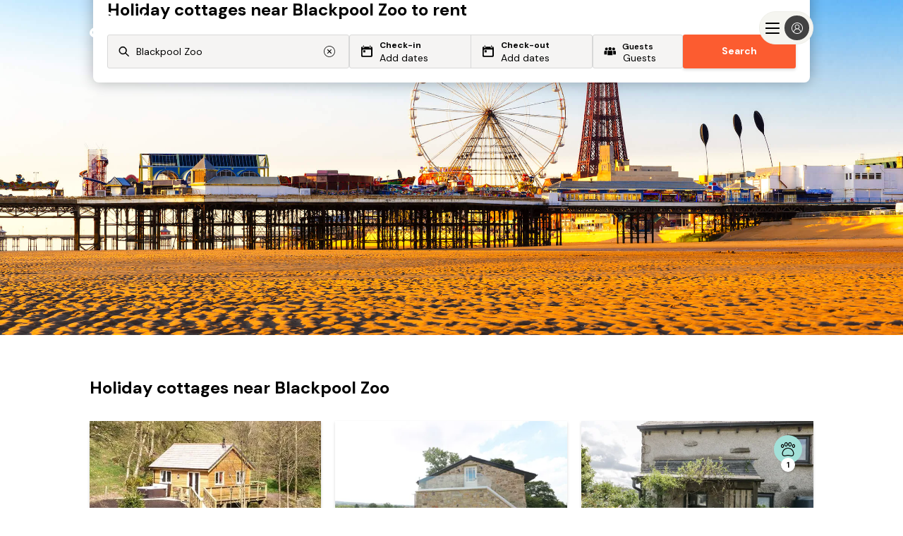

--- FILE ---
content_type: text/html; charset=utf-8
request_url: https://www.snaptrip.com/poi/blackpool-zoo
body_size: 71310
content:
<!DOCTYPE html>
<html lang='en-gb'>
<head>
<meta charset='utf-8'>
<meta content='ie=edge' http-equiv='x-ua-compatible'>
<meta content='width=device-width, initial-scale=1.0, user-scalable=no' name='viewport'>
<meta name="csrf-param" content="authenticity_token" />
<meta name="csrf-token" content="C/cBGr4o2lHfQOipMJH18uFNjxkMuOGC/0RHQMFUED666lkLU4Gsu8g0Nyt55C9L9iXAJlWi+Qn5dGt4QhzInw==" />
<meta name="description" content="The best cottages near Blackpool Zoo. With live availability, a painless booking process, and you&#39;ll always pay the lowest price."></meta>
<title>
Cottages near Blackpool Zoo
</title>
<meta name="keywords" content="last minute, self-catering, cottages, apartments, late deals, uk, england, self catering cottages, last minute cottages, last minute self catering, late availability"></meta>
<link href='https://assets.snaptrip.com/assets/favicon-ee6480933d1232e5051ec04654e040f95d402e95b3c8b001b257f9f3989c9aa5.png' rel='icon' type='image/png'>
<link href='https://assets.snaptrip.com/assets/apple-touch-icon-new-b6622db12d1e823a974d5eb635f95282218cfea80e43657b424fad2d60471fe7.png' rel='apple-touch-icon'>
<style>
:root{--primary-color: #FC5C30;--light-primary-color: #fd8462}#header-nav{min-height:79px}html,body,div,span,h1,h2,h3,h4,h5,h6,p,blockquote,pre,a,abbr,acronym,address,big,cite,code,del,dfn,em,img,ins,kbd,q,s,samp,small,strong,tt,var,dl,dt,dd,ol,ul,li,fieldset,form,input,select,button,textarea,label,legend,table,caption,tbody,tfoot,thead,tr,th,td,article,aside,canvas,details,figcaption,figure,footer,header,hgroup,main,menu,nav,section{margin:0;padding:0;border:0;font-style:inherit;vertical-align:baseline;-webkit-font-smoothing:antialiased;font-family:"DM Sans", Helvetica, Arial;color:#000000;line-height:1.25}body,html{min-width:320px;width:100%;overflow-x:hidden}button{border-radius:0}.banner{display:none}.banner.visible{display:block}.covid-bar{width:100%;background:#FC5C30;height:auto;z-index:98}.covid-h{display:none}.covid-update{overflow:hidden;position:relative;text-decoration:underline;color:#FFF;max-height:0;transition:max-height .2s ease;z-index:100;display:flex;align-items:center}.visible .covid-update{max-height:10rem}.covid-update p,.covid-update span{line-height:1.4;text-align:left;color:#FFF;cursor:pointer;font-size:.75rem}.covid-update p{padding-bottom:.5rem;margin:0 1.25rem}.covid-update span{font-weight:700}.covid-m{display:flex;align-items:center;padding:.5rem 0 .5rem 1.25rem;cursor:pointer;height:2.25rem;box-sizing:border-box}.covid-m .arrow{position:absolute;right:1.25rem;top:.5rem;transform:rotate(90deg)}.visible .covid-m .arrow{transform:rotate(-90deg)}.covid-m p,.covid-m .arrow{color:#FFF}.covid-m p{font-size:.875rem;font-weight:600}.nav{transition:background-color 0.2s ease-in-out;position:relative;z-index:16}.open-cal .nav{z-index:1}.nav .col-10{position:relative}.nav_logo{width:7.5rem;left:50%;margin:-1.25rem 0 0 -3.25rem;top:50%;height:2.5rem;position:absolute;padding-top:.25rem}.nav_head{width:100%;height:3.438rem;z-index:2}.nav_head .affiliate_logo{height:1.875rem}@media only screen and (min-width: 64rem){.nav_head .affiliate_logo{height:2.875rem;max-width:8rem;object-fit:contain}}.nav_head .affiliate .powered_by{display:none}@media only screen and (min-width: 64rem){.nav_head .affiliate .powered_by{position:absolute;left:10rem;padding:0.5rem 0 0 0;display:flex;flex-direction:row}.nav_head .affiliate .powered_by span{background-color:#000000;height:3.17rem;width:2px}.nav_head .affiliate .powered_by_content{display:flex;flex-direction:column;padding:0.2rem 0 0 1rem}.nav_head .affiliate .powered_by_content a{text-decoration:none}.nav_head .affiliate .powered_by_content p{display:block;font-size:0.75rem;padding-bottom:0.2rem;width:max-content}.nav_head .affiliate .powered_by_content svg{height:2rem;display:block;width:6rem;margin-left:-0.563rem}}.nav_head,.nav_menu span{position:relative}.nav_lico{width:100%;height:100%}.nav_lico,.nav_ico{display:block}.nav_opn{font-size:.688rem}.nav_lico,.nav_ico,.nav_lnk .ico{fill:#FFF}.nav--wht{background-color:#FFF}.nav--wht.visible .nav_lico,.nav--wht.visible .nav_ico,.nav--wht.visible .nav_lnk .ico{fill:#FFF}.nav--wht.visible .nav_lnk,.nav--wht.visible .nav_lnk span,.nav--wht.visible .nav_lnk p,.nav--wht.visible .nav_menu span,.nav--wht.visible .nav_call span{color:#FFF}.nav--wht.visible .nav_lnk.active{color:#FC5C30}.nav--wht.visible .nav_burger div,.nav--wht.visible .nav_burger div:before,.nav--wht.visible .nav_burger div:after{background-color:#FFF}.nav--wht .nav_lico,.nav--wht .nav_ico,.nav--wht .nav_lnk .ico{fill:#000000}.nav--wht .nav_lnk,.nav--wht .nav_lnk span,.nav--wht .nav_lnk p,.nav--wht .nav_menu span,.nav--wht .nav_call span{color:#000000}.nav--wht .nav_burger div,.nav--wht .nav_burger div:before,.nav--wht .nav_burger div:after{background-color:#000000}.nav--drk{background-color:rgba(0,0,0,0.8)}.nav--tra:before{content:"";position:absolute;top:0;left:0;width:100%;height:6.25rem;z-index:1;background-image:linear-gradient(to bottom, rgba(0,0,0,0.5) 0%, rgba(0,0,0,0) 100%)}.nav--orange{background:#FC5C30}.nav--orange .nav_lnk:after{border-left-color:#fff}.nav--wht:before,.nav--drk:before{display:none}.nav_burger{font:inherit;overflow:visible;cursor:pointer;transition-timing-function:linear;transition-duration:.15s;transition-property:opacity, filter;text-transform:none;color:inherit;border:0;background-color:transparent;position:relative;margin:0.25rem 0 0 0}.nav_burger span{top:1.65rem}.nav_inner{top:50%;display:block;transition-timing-function:cubic-bezier(0.55, 0.055, 0.675, 0.19);transition-duration:.22s}.visible .nav_inner{transition-delay:.12s;transition-timing-function:cubic-bezier(0.215, 0.61, 0.355, 1);transform:rotate(225deg)}.nav_inner,.nav_inner:before,.nav_inner:after{content:"";position:absolute;height:.25rem;transition-timing-function:ease;transition-duration:.15s;transition-property:transform;border-radius:.25rem;width:2rem;left:0}.nav--tra .nav_inner,.nav--tra .nav_inner:before,.nav--tra .nav_inner:after{background-color:#FFF}.nav_inner:before{top:-0.5rem;transition:top .1s ease-in .25s, opacity .1s ease-in}.visible .nav_inner:before{top:0;transition:top .1s ease-out, opacity .1s ease-out .12s;opacity:0}.nav_inner:after{bottom:-0.5rem;transition:bottom 0.1s ease-in 0.25s,transform 0.22s cubic-bezier(0.55, 0.055, 0.675, 0.19)}.visible .nav_inner:after{bottom:0;transition:bottom 0.1s ease-out,transform 0.22s cubic-bezier(0.215, 0.61, 0.355, 1) 0.12s;transform:rotate(-90deg)}.nav_menu span,.nav_call span{color:#FFF;font-size:0.688rem;text-align:center}.nav_menu,.nav_call{display:block;position:absolute;top:0.625rem}.nav_call{padding-top:.25rem}.nav_menu{left:1.25rem;top:1.25rem;background:transparent}.nav_menu .nav_back{display:none}.nav_menu.back .nav_burger .nav_inner:before,.nav_menu.back .nav_burger .nav_inner:after{width:1rem;transform-origin:left;opacity:1}.nav_menu.back .nav_burger .nav_inner{transform:rotate(0);transition:transform .12s ease-in}.nav_menu.back .nav_burger .nav_inner:after{transform:rotate(0);transition:transform .12s ease-in;animation:rotate_arrow .2s ease-in 0.3s forwards}.nav_menu.back .nav_burger .nav_inner:before{transform:rotate(0);transition:transform .12s ease-in;animation:rotate_arrow_inverse .2s ease-in 0.3s forwards}.nav_menu.back .nav_back{display:block}.nav_call{right:1.25rem;text-decoration:none}.nav_nav{transition:opacity 0.2s cubic-bezier(0.645, 0.045, 0.355, 1),max-height 0.2s cubic-bezier(0.645, 0.045, 0.355, 1);background-color:rgba(0,0,0,0.8);max-height:0;width:100%;overflow-y:hidden;position:absolute;z-index:100}.nav_nav.visible{max-height:35rem}.nav.visible .nav_calltxt{color:#FFF}.nav_list{list-style:none}.nav_itm{min-height:3.75rem;color:#FFF;width:100%}.nav_lnk{text-decoration:none;position:relative;padding-right:.625rem;transition:border 0.2s cubic-bezier(0.645, 0.045, 0.355, 1);color:#FFF;background:transparent}.nav_lnk:focus{outline:none}.nav_lnk span{color:#FFF}.nav_itm--call .nav_lnk{line-height:inherit;display:-webkit-box;display:-moz-box;display:box;display:-webkit-flex;display:-moz-flex;display:-ms-flexbox;display:flex;-webkit-box-orient:horizontal;-moz-box-orient:horizontal;-spec-box-orient:horizontal;box-orient:horizontal;-webkit-box-direction:normal;-moz-box-direction:normal;-spec-box-direction:normal;box-direction:normal;-webkit-flex-direction:row;-moz-flex-direction:row;-spec-flex-direction:row;flex-direction:row;-ms-flex-direction:row;-webkit-box-align:center;-moz-box-align:center;-spec-box-align:center;box-align:center;-webkit-align-items:center;-moz-align-items:center;-ms-align-items:center;-o-align-items:center;-spec-align-items:center;align-items:center;-ms-flex-align:center}.nav_itm--call .nav_lnk span{display:none}.nav_lnk,.nav_out{padding-left:1.25rem;display:block;height:3.75rem;line-height:3.75rem;box-sizing:border-box;cursor:pointer;font-weight:700}.nav_lnk,.nav_lnk p,.nav_out,.nav_out p{font-size:0.875rem}.nav_out{padding-left:2.5rem;position:relative;color:#FFF;background:transparent;text-align:left}.nav_ico{width:1.875rem;height:1.875rem}.nav_ico--lft{padding-right:.625rem;width:.875rem;height:.875rem}.nav .bold{font-weight:700}.snav{max-height:0;overflow-y:scroll;-webkit-overflow-scrolling:touch;background:rgba(0,0,0,0.8);transform:translate3d(0, 0, 0);transition:all 0.25s cubic-bezier(0.645, 0.045, 0.355, 1);-webkit-backface-visibility:hidden;will-change:max-height;width:100%;opacity:0;z-index:25;position:absolute;height:100vh}.snav_close{font-size:1.75rem;position:absolute;top:-2rem;right:0;z-index:10;cursor:pointer;box-sizing:border-box;padding:.625rem;color:#FFF}.snav .col-12{width:100%;margin:0}.snav.visible{overflow-y:scroll;opacity:1;max-height:35.25rem;padding-top:1.25rem}.snav_block{width:100%}.snav_sub{color:#FFF;font-weight:600;font-size:0.85rem;display:inline-block}.snav_sub:before{content:"";height:0.1rem;background:#FC5C30;width:calc(100% - 2rem);left:0;position:absolute;bottom:0;box-sizing:border-box;margin:0 1rem}.snav .no_links .snav_sub{padding-right:0}.snav .no_links .snav_sub:after{content:none}.snav_head{box-sizing:border-box;margin:.625rem 1.25rem .625rem 0;width:100%;position:relative;padding-right:2rem;display:flex;height:2.375rem;justify-content:space-between}.snav_head .snav_lnk:hover{text-decoration:none}.snav_head .snav_icon{margin-left:-3rem;border-style:solid;height:1.5rem;width:3rem;position:relative}.snav_head .snav_icon:after{content:"";position:absolute;top:.313rem;left:1.875rem;border-color:#FC5C30 transparent transparent;border-style:solid;border-width:.75rem .625rem 0}.snav_list{list-style:none;padding:.5rem 2rem 0 0}.snav_list .snav_lnk{display:flex}.snav_list .snav_lnk .ico{fill:white;padding-right:.5rem}.snav a{display:block;font-size:.938rem;line-height:1.4;margin-bottom:1.25rem;padding-left:1.25rem;font-weight:400;text-decoration:none;cursor:pointer;color:#FFF}.snav a.head{text-transform:uppercase;font-weight:700}.snav a:hover,.snav a:focus{text-decoration:underline}@media only screen and (min-width: 625px){.snav_head{justify-content:left}.snav_head .snav_icon{margin-left:-1rem}}@media only screen and (max-width: 63.938rem){.snav_list{max-height:0;transition:max-height 0.5s ease;overflow:hidden}.snav_head.active+.snav_list{max-height:160rem}.snav_head.active .snav_list{max-height:40rem}.snav_head.active .snav_sub:after{transform:rotate(180deg)}.snav_head.active .snav_icon::after{transform:rotate(180deg)}.snav.visible{overflow-x:hidden}.snav_sub{font-size:1rem}}@media only screen and (min-width: 64rem){.covid-h{display:inline}.map .nav_head{height:4.375rem}.map .nav_acc{top:1rem}.map .nav_nav,.map .nav_list,.map .nav_itm,.map .nav_lnk{height:100%}.map .nav_itm{min-height:unset;line-height:unset}.covid-update{height:3rem;max-height:inherit}.covid-update p{padding:0}.nav_nav{height:6.25rem;opacity:1;top:0;background-color:transparent;box-shadow:none;transition:none;width:calc(100% - 9rem);left:9rem;max-height:inherit;overflow:inherit}.nav_nav.affiliate{width:calc(100% - 18rem);left:18rem}.nav_nav.visible{top:0}.nav_ico--lft{width:1.75rem;height:1.75rem}.nav_acc{position:absolute;top:2rem;right:7.5rem;border-radius:0.125rem;font-size:0.875rem;font-weight:700;text-align:center;z-index:4;background:#FC5C30;width:3.75rem;padding:0.625rem}.nav_acc button{font-weight:700;color:#FFF}.nav_acc button:hover{text-decoration:none}.nav_out{height:initial;padding:0;margin:0 auto;line-height:initial;color:#000000}.nav_out:hover{text-decoration:underline}.nav_out:before{display:none}.nav_logo{margin:-1.438rem 0 0;position:absolute;left:1.25rem;height:2.938rem;padding-top:0}.nav_list{position:absolute;right:0}.nav_calltxt{display:none}.nav_head{height:6.25rem}.nav_itm{border:none;width:auto;position:relative;float:left;min-height:3.75rem;line-height:3.75rem;margin-right:1.25rem}.nav_itm:last-of-type{margin-right:0}.nav_itm.nav__item--sp{margin-right:1.25rem}.nav_itm.nav_itm--call{margin-right:1.25rem}.nav_itm span{display:none}.nav_itm--call{text-align:left}.map .nav_itm--call span{display:block}.nav_lnk{background:transparent;-webkit-box-align:center;-moz-box-align:center;-spec-box-align:center;box-align:center;-webkit-align-items:center;-moz-align-items:center;-ms-align-items:center;-o-align-items:center;-spec-align-items:center;align-items:center;-ms-flex-align:center;display:-webkit-box;display:-moz-box;display:box;display:-webkit-flex;display:-moz-flex;display:-ms-flexbox;display:flex;-webkit-box-orient:horizontal;-moz-box-orient:horizontal;-spec-box-orient:horizontal;box-orient:horizontal;-webkit-box-direction:normal;-moz-box-direction:normal;-spec-box-direction:normal;box-direction:normal;-webkit-flex-direction:row;-moz-flex-direction:row;-spec-flex-direction:row;flex-direction:row;-ms-flex-direction:row;text-decoration:none;padding:0;position:relative;min-height:initial;height:6.25rem;line-height:initial;font-weight:700}.nav_lnk:hover:before,.nav_lnk:focus:before{content:"";height:0.313rem;background:#FC5C30;width:100%;position:absolute;top:0}.nav_lnk.active{color:#FC5C30}.nav_lnk.active:after{border-color:#FC5C30 transparent transparent;transform:rotate(180deg)}.nav_lnk,.nav_lnk p,.nav_lnk span{color:#FFF}.snav{height:35.25rem}.snav_con{padding-left:1.25rem}.snav_sub{padding:0 0 0.5rem 0 !important}.snav_sub:after{display:none}.snav_sub:before{margin:0;width:100%}.snav_block{display:inline-block;float:left;width:calc(100% / 4);padding:0.5rem 0 1.25rem 0}.snav_list{height:auto;overflow:auto}.snav a,.snav p{padding:0 1rem 0 0}.snav a.head,.snav p.head{margin-bottom:0}.snav a{position:relative;padding:0}.snav_head{padding-top:1.5rem;justify-content:left;height:auto}.snav_icon{display:none}}@media only screen and (min-width: 75rem){.nav_itm--call .nav_calltxt{display:block}.nav_itm--call .nav_calltxt span{display:block}.nav_acc{right:14.25rem}}@keyframes rotate_arrow{from{transform:rotate(0)}to{transform:rotate(-40deg)}}@keyframes rotate_arrow_inverse{from{transform:rotate(0)}to{transform:rotate(40deg)}}.google_one_tap{position:fixed;top:1rem;right:1rem;padding:.25rem;background:#fff;z-index:1000000;border-radius:0.625rem;box-shadow:0 0 1.25rem rgba(0,0,0,0.3);display:flex;flex-direction:column;display:none;max-height:24rem}.google_one_tap p{font-size:.75rem;inline-size:23rem;overflow-wrap:break-word;padding:0 8px 10px 8px}.google_one_tap #credential_picker_container{height:17.35rem !important}@media only screen and (min-width: 64rem){.google_one_tap.show{display:flex}}.show-cal .nav{display:none}@media only screen and (min-width: 64rem){.show-cal .nav{display:initial}}[v-cloak],[v-cloak]>*{display:none}.left{text-align:left}.right{text-align:right}.center{text-align:center;margin-left:auto;margin-right:auto}.isIE main{display:block}.justify{text-align:justify}.hidden-sm,.hidden{display:none}.container{width:100%;height:100%;margin-left:auto;margin-right:auto}@media only screen and (min-width: 64rem){.container{max-width:90rem}}.body--lock{overflow:hidden;max-height:100vh}.bg_white{background-color:#FFF}.header_container{height:4.938rem}.header_container.cms{margin-bottom:-4.938rem}.trustpilot-widget a{display:block;width:100%;text-align:center}.ctr-ver,.ctr-box{height:100%;display:-webkit-box;display:-moz-box;display:box;display:-webkit-flex;display:-moz-flex;display:-ms-flexbox;display:flex;-webkit-box-orient:horizontal;-moz-box-orient:horizontal;-spec-box-orient:horizontal;box-orient:horizontal;-webkit-box-direction:normal;-moz-box-direction:normal;-spec-box-direction:normal;box-direction:normal;-webkit-flex-direction:row;-moz-flex-direction:row;-spec-flex-direction:row;flex-direction:row;-ms-flex-direction:row;-webkit-box-align:center;-moz-box-align:center;-spec-box-align:center;box-align:center;-webkit-align-items:center;-moz-align-items:center;-ms-align-items:center;-o-align-items:center;-spec-align-items:center;align-items:center;-ms-flex-align:center}.ctr-box{-webkit-box-pack:center;-moz-box-pack:center;-spec-box-pack:center;box-pack:center;-webkit-justify-content:center;-moz-justify-content:center;-ms-justify-content:center;-o-justify-content:center;-spec-justify-content:center;justify-content:center;-ms-flex-pack:center}.row{position:relative;width:100%}.row [class^="col"]{float:left;margin:0;min-height:0.125rem}.row::after{content:"";display:table;clear:both}@media only screen and (min-width: 64rem){.affiliate-domain .filter{top:126px}}.affiliate-domain .filter_exposed{top:unset}.affiliate-domain .nav_loc.affiliate{top:58px}@media only screen and (min-width: 64rem){.affiliate-domain .nav_loc.affiliate{top:64px;left:270px}}.affiliate-domain .map_wrap .col-5{top:192px}.affiliate-domain .header .nav-container .menu-container{padding-top:126px}@media only screen and (min-width: 64rem){.affiliate-domain .header .nav-container .menu-container{padding-top:0}}.affiliate-domain.simplyseaviews .availability .availability-cont select{background-image:url([data-uri])}.affiliate-domain.dogfriendlyretreats .availability .availability-cont select{background-image:url([data-uri])}.col-1,.col-2,.col-3,.col-4,.col-5,.col-6,.col-7,.col-8,.col-9,.col-10,.col-11,.col-12{width:100%}.col-1-sm{width:8.3333333333%}.col-2-sm{width:16.6666666667%}.col-3-sm{width:25%}.col-4-sm{width:33.3333333333%}.col-5-sm{width:41.6666666667%}.col-6-sm{width:50%}.col-7-sm{width:58.3333333333%}.col-8-sm{width:66.6666666667%}.col-9-sm{width:75%}.col-10-sm{width:83.3333333333%}.col-11-sm{width:91.6666666667%}.col-12-sm{width:100%}@media only screen and (min-width: 64rem){.col-1{width:8.3333333333%}.col-2{width:16.6666666667%}.col-3{width:25%}.col-4{width:33.3333333333%}.col-5{width:41.6666666667%}.col-6{width:50%}.col-7{width:58.3333333333%}.col-8{width:66.6666666667%}.col-9{width:75%}.col-10{width:83.3333333333%}.col-11{width:91.6666666667%}.col-12{width:100%}.hidden-sm{display:block}.hidden-s{display:none}}.grid{display:block;list-style:none;box-sizing:border-box}.grid:after{content:" ";display:table;clear:both}.grid>*{float:left}.grid--spt>*{width:calc(50% - 0.625rem)}.grid--spt>*:first-of-type{margin-right:0.625rem}.grid--spt>*:last-of-type{margin-left:0.625rem}.grid--1>*{width:100%}.grid--1>*:nth-child(1n+1){clear:both}.grid--2>*{width:50%}.grid--2>*:nth-child(2n+1){clear:both}.grid--3>*{width:33.3333333333%}.grid--3>*:nth-child(3n+1){clear:both}.grid--4>*{width:25%}.grid--4>*:nth-child(4n+1){clear:both}.ico--70{width:4.375rem;height:4.375rem}.ico--40{width:2.5rem;height:2.5rem}.ico--35{width:2.188rem;height:2.188rem}.ico--30{width:1.875rem;height:1.875rem}.ico--25{width:1.563rem;height:1.563rem}.ico--20{width:1.25rem;height:1.25rem}.ico--15{width:.938rem;height:.938rem}.ico--org{fill:var(--primary-color)}.btn{text-decoration:none;transition:background-color 0.2s ease-in-out, border-color 0.2s ease-in-out, color 0.2s ease-in-out;cursor:pointer;outline:0;box-sizing:border-box}.btn--offwhite{background:#FAFAFA}.btn--offwhite:hover{background:white}.btn--org{background:var(--primary-color);color:#FFF;font-weight:700}.btn--org:hover{background:var(--primary-color)}.btn--org:disabled{background:#979797}.btn--purp{background:#424F98;color:#FFF}.btn--purp:hover{background:#5765b6}.btn--purp:disabled{background:#979797}.btn--wide{width:100%}.btn--lrg{height:3.125rem}.btn--lrg,.btn--med,.btn--sml{padding:0 2.5rem;font-size:.875rem;border-radius:0.2rem;box-shadow:0 0.125rem 0.25rem rgba(0,0,0,0.15)}.btn--med{height:2.5rem}.btn--sml{padding:0.25rem;height:auto}.btn_icon{fill:white;vertical-align:middle;width:1rem;height:1rem}.btn_icon--black{fill:black}.search_form button{font-size:1rem}label.btn,a.btn{display:inline-block}label.btn.btn--lrg,a.btn.btn--lrg{line-height:3.125rem;width:18rem;display:block;text-align:center;margin:1.5rem auto 0}label.btn.btn--med,a.btn.btn--med{line-height:2.5rem}.form_text,.form_textbox{padding:0 1rem;box-sizing:border-box;box-shadow:none;font-size:.875rem;border-radius:.188rem;-webkit-appearance:none}.form_text,.form_clabel,.form_label,.form_textbox{font-size:.875rem}.form_clabel{padding-left:1.875rem;position:relative}.form_clabel:before{content:"";left:0;top:-0.0625rem;width:1.25rem;height:1.25rem;position:absolute;border-radius:0.125rem;border:0.063rem solid white;background-color:#EEEEEE;box-sizing:border-box}.form_check,.form_radio{display:none}.form_check:checked+.form_clabel:before,.form_radio:checked+.form_clabel:before{border:0.063rem solid #A3E0D8;padding:0.063rem;background-color:#A3E0D8;background-image:url("data:image/svg+xml,%3C%3Fxml version='1.0' encoding='utf-8'%3F%3E%3C!-- --%3E%3C!DOCTYPE svg PUBLIC '-//W3C//DTD SVG 1.1//EN' 'http://www.w3.org/Graphics/SVG/1.1/DTD/svg11.dtd'%3E%3Csvg version='1.1' id='Capa_1' xmlns='http://www.w3.org/2000/svg' xmlns:xlink='http://www.w3.org/1999/xlink' x='0' y='0' width='78.369px' height='78.369px' viewBox='0 0 78.369 78.369' enable-background='new 0 0 78.369 78.369' xml:space='preserve'%3E%3Cg%3E%3Cpath fill='%23FFFFFF' d='M78.049,19.015L29.458,67.606c-0.428,0.428-1.121,0.428-1.548,0L0.32,40.015 c-0.427-0.426-0.427-1.119,0-1.547l6.704-6.704c0.428-0.427,1.121-0.427,1.548,0l20.113,20.112l41.113-41.113 c0.43-0.427,1.12-0.427,1.549,0l6.702,6.704C78.478,17.894,78.478,18.586,78.049,19.015z'/%3E%3C/g%3E%3C/svg%3E%0A");background-position:50% 50%;background-size:0.813rem;background-repeat:no-repeat}.form_select{border:0.063rem solid #F6F6F6;overflow:hidden;position:relative;background-image:url("data:image/svg+xml,%3C%3Fxml version='1.0' encoding='UTF-8'%3F%3E%3C!DOCTYPE svg PUBLIC '-//W3C//DTD SVG 1.1//EN' 'http://www.w3.org/Graphics/SVG/1.1/DTD/svg11.dtd'%3E%3Csvg enable-background='new 0 0 500 500' version='1.1' viewBox='0 0 500 500' xml:space='preserve' xmlns='http://www.w3.org/2000/svg'%3E%3Cg transform='translate%28-186 -303%29'%3E%3Cg transform='translate%2820 281%29'%3E%3Cg transform='translate%28160 15%29'%3E%3Cpath d='m29.729 155.09c0-4.702 1.671-9.28 5.015-12.817 6.735-7.074 17.638-7.074 24.324 0l193.9 204.46 193.97-204.46c6.688-7.074 17.639-7.074 24.324 0 6.688 7.075 6.688 18.559 0 25.609l-197.48 208.07c-11.51 12.114-30.117 12.114-41.502 0l-197.53-208.07c-3.344-3.513-5.014-8.19-5.014-12.792z' fill='%234B4A4B'/%3E%3C/g%3E%3C/g%3E%3C/g%3E%3C/svg%3E ");background-size:.938rem;background-position:right 0.5rem center;background-repeat:no-repeat;box-sizing:border-box}.form_select select{padding:0.5rem 1rem;line-height:1.2rem;font-size:.875rem;width:130%;border:none;box-shadow:none;background:transparent;background-image:none;-webkit-appearance:none}.isIE .form_select select{width:140%}.form_select select:focus{outline:none}.form_select,.form_text{outline:0}.form_select--grey,.form_text--grey{background-color:#F6F6F6}.form_select--wide,.form_text--wide{width:100%}.form_select.error,.form_text.error{border:0.125rem solid #E84118;color:#E84118}.form_select.error select,.form_text.error select{color:#E84118}.form_select.error{background-image:url("data:image/svg+xml,%3C%3Fxml version='1.0' encoding='UTF-8'%3F%3E%3C!DOCTYPE svg PUBLIC '-//W3C//DTD SVG 1.1//EN' 'http://www.w3.org/Graphics/SVG/1.1/DTD/svg11.dtd'%3E%3Csvg enable-background='new 0 0 500 500' version='1.1' viewBox='0 0 500 500' xml:space='preserve' xmlns='http://www.w3.org/2000/svg'%3E%3Cg transform='translate%28-186 -303%29'%3E%3Cg transform='translate%2820 281%29'%3E%3Cg transform='translate%28160 15%29'%3E%3Cpath d='m29.729 155.09c0-4.702 1.671-9.28 5.015-12.817 6.735-7.074 17.638-7.074 24.324 0l193.9 204.46 193.97-204.46c6.688-7.074 17.639-7.074 24.324 0 6.688 7.075 6.688 18.559 0 25.609l-197.48 208.07c-11.51 12.114-30.117 12.114-41.502 0l-197.53-208.07c-3.344-3.513-5.014-8.19-5.014-12.792z' fill='%23E84118'/%3E%3C/g%3E%3C/g%3E%3C/g%3E%3C/svg%3E ")}.lnk{text-decoration:none}.lnk:hover{text-decoration:underline}.pill{color:#FFF;font-weight:700;border-radius:4rem;transition:border-color 0.25s ease-in-out, color 0.25s ease-in-out, background 0.25s ease-in-out;outline:0;position:relative;z-index:1}.pill--lrg{background-color:#424F98;border:0.063rem solid #1D296C;padding:0.63rem 1.25rem;box-sizing:border-box;box-shadow:0 0.125rem 0.25rem rgba(0,0,0,0.5);min-height:2.5rem}.pill--inv{background-color:#FFF;border:0.063rem solid #1D296C}.pill--hv:hover{background-color:#5765b6;cursor:pointer}.pill--sml{background-color:#1D296C;padding:0.313rem 1rem;font-size:0.75rem;cursor:pointer}.pill_sub{float:left}.pill_sub--ctr{float:none}.pill_sub--ctr,.pill_sub--ctr>span{text-align:center}.pill_sub,.pill_sub span{color:#FFF;font-weight:700;font-size:0.75rem;line-height:1.125rem}.pill--inv .pill_sub,.pill--inv .pill_sub span{color:#424F98}.pill--mg{margin:0.625rem 0 0}.pill_head,.pill_txt{color:#FFF}.pill_head{font-size:1.5rem}.pill_txt{font-size:0.875rem;font-weight:400}.pill_hero{min-height:unset;border-radius:0.188rem;padding:1rem 1.25rem;max-width:37.5rem;min-width:unset !important;margin:1.25rem 1.25rem 0 !important}@media only screen and (min-width: 625px){.pill_hero{margin:1.25rem auto 0 !important;width:100%}}@media only screen and (min-width: 64rem){.pill_hero{margin-top:1.25rem !important}}.pill_hero .pill_sub{float:unset;text-align:left}.pill_hero .pill_sub span{font-size:0.875rem}.pill_hero form{margin-top:0.5rem;display:flex}@media only screen and (min-width: 64rem){.pill_hero form{margin-top:0.75rem}}.pill_hero form input{height:2rem;width:100%;max-width:calc(100% - 6rem);border-radius:.188rem 0 0 .188rem}@media only screen and (min-width: 64rem){.pill_hero form input{height:2.4rem}}.pill_hero form input:-webkit-autofill,.pill_hero form input:-webkit-autofill:hover,.pill_hero form input:-webkit-autofill:focus,.pill_hero form input:-webkit-autofill:active{-webkit-box-shadow:0 0 0 30px white inset !important}.pill_hero form button{width:6rem;height:2rem;right:unset;position:relative;box-shadow:none;border-radius:0 .188rem .188rem 0;background-color:#1D296C}@media only screen and (min-width: 64rem){.pill_hero form button{height:2.4rem}}.pill_hero:hover{background-color:#424F98;cursor:default}.footer .top{background-color:#4A4A4A;padding:1.625rem}.footer .bottom{background-color:#DEDEDE;padding:6.25rem}.footer_logo{display:block;height:2.438rem;width:7.125rem;position:absolute;fill:#FFF;top:50%;transform:translateY(-50%)}.footer_logo--container{width:100%;display:flex;flex-wrap:wrap;margin-top:2rem}.footer_section{padding-bottom:1.625rem}.footer_heading{color:#FFF;font-size:.75rem;text-transform:uppercase;padding-bottom:.25rem}.footer_list{list-style:none}.footer_item{width:100%;line-height:1.563rem}.footer_lnk{color:#FFF;text-decoration:none;font-size:.75rem}.footer_svg{margin:0 1.25rem 1rem 0;float:right}.footer_svg--st{height:1.563rem;width:4rem}.footer_svg--lmc{height:1.863rem;width:5rem}.footer_svg--late{height:.963rem;width:7rem;fill:#FFF;margin-top:0.3rem}.footer_svg--dfc{width:5.4rem;height:1.563rem}.footer_svg--bc{height:2.2rem;width:6.6rem;margin-top:-0.3rem}.footer_svg--vh{width:2.75rem;height:2.7rem;margin-top:-0.3rem}.footer_svg--iknow{width:3.5rem;height:3.7rem;fill:#FFF;margin:-1rem 0}.footer_info{margin:1rem 0 0 0}.footer_copy,.footer_reg{font-size:.625rem;text-align:left;margin:1rem 0 0 0}.footer_reg{font-weight:700}.footer .sign_form{margin-top:1rem;max-width:36rem;display:none}.footer .sign_form p{color:#FFF;font-size:0.875rem;font-weight:600;margin-bottom:.5rem}.footer .sign_form form{display:flex;flex-direction:row;margin:1rem 0 0 auto}.footer .sign_form form input{width:calc(100% - 6rem);height:2rem;padding:0 1rem;box-shadow:none;outline:none;border:none;border-radius:.188rem 0 0 .188rem}.footer .sign_form form input:-webkit-autofill,.footer .sign_form form input:-webkit-autofill:hover,.footer .sign_form form input:-webkit-autofill:focus,.footer .sign_form form input:-webkit-autofill:active{-webkit-box-shadow:0 0 0 30px white inset !important}.footer .sign_form form button{width:6rem;height:2rem;cursor:pointer;color:#FFF;font-weight:600;background-color:#424F98;border:1px solid #424F98;transition:.2s;border-radius:0 .188rem .188rem 0}.footer .sign_form form button:hover,.footer .sign_form form button:focus{background-color:#5765b6;border-color:#5765b6;transition:.2s}.footer .sign_form .signed_in{color:#FFF;text-align:right;font-weight:600}@media only screen and (min-width: 64rem){.footer .sign_form{margin-top:.5rem;margin-left:auto;margin-right:0}.footer .sign_form form{max-width:21rem}.footer .sign_form form input,.footer .sign_form form button{height:2.4rem}.footer .sign_form p{text-align:right}}@media only screen and (min-width: 92rem){.footer .sign_form form{max-width:27.5rem}}.social_links{list-style:none}.social_link{display:inline;margin-right:1.250rem}.social_lnk{text-decoration:none}.social_icon{width:2rem;height:2rem}.bank-cards{list-style:none;margin:1rem 0 0 0}@media only screen and (min-width: 64rem){.footer_logo--container{margin-top:1rem}.footer_svg{margin:0 0 1rem 1.25rem}.footer_svg--st{margin-left:0}.footer_svg--late{margin-top:.5rem}.footer_svg--iknow{margin-top:-.8rem}.social_links,.bank-cards{position:absolute;top:50%;transform:translateY(-50%);margin:0}.footer_info{margin:0}.footer_copy,.footer_reg{text-align:right;margin:0}.footer_reg{margin:.5rem 0 0 0}.footer_logo--container{justify-content:flex-end}.break{flex-basis:100%;height:0}}.sso{display:-webkit-box;display:-moz-box;display:box;display:-webkit-flex;display:-moz-flex;display:-ms-flexbox;display:flex;position:fixed;align-items:center;justify-content:center;pointer-events:none;z-index:1500;width:100vw;height:100vh;top:0;left:0}.sso.visible{pointer-events:all}.sso.visible,.sso.visible .sso_wrap{-webkit-transform:translate3d(0, 0, 0);transform:translate3d(0, 0, 0)}.sso.visible .sso_background{opacity:1;pointer-events:all}.sso_background{transition:all 0.4s ease-in-out;background:rgba(0,0,0,0.5);opacity:0;height:100%;height:100vh;left:0;pointer-events:none;position:fixed;top:0;width:100vw}.sso_suggest{font-size:.75rem;cursor:pointer;padding-bottom:.625rem}.sso_suggest svg{width:1.25rem;height:1.25rem;position:relative;top:.313rem}.sso_wrap{-webkit-transform:translate3d(0, 150%, 0);transform:translate3d(0, 150vh, 0);transition:all 0.4s ease-in-out;backface-visibility:hidden;border-radius:2px;box-shadow:0 2px 2px rgba(0,0,0,0.2);box-sizing:border-box;height:30rem;width:18.75rem;display:-webkit-box;display:-moz-box;display:box;display:-webkit-flex;display:-moz-flex;display:-ms-flexbox;display:flex;background-color:#FFF}.sso_body{display:-webkit-box;display:-moz-box;display:box;display:-webkit-flex;display:-moz-flex;display:-ms-flexbox;display:flex;-webkit-box-align:center;-moz-box-align:center;-spec-box-align:center;box-align:center;-webkit-align-items:center;-moz-align-items:center;-ms-align-items:center;-o-align-items:center;-spec-align-items:center;align-items:center;-ms-flex-align:center;-webkit-box-pack:justify;-moz-box-pack:justify;-spec-box-pack:justify;box-pack:justify;-webkit-justify-content:space-between;-moz-justify-content:space-between;-ms-justify-content:space-between;-o-justify-content:space-between;-spec-justify-content:space-between;justify-content:space-between;-ms-flex-pack:justify;-webkit-box-orient:vertical;-moz-box-orient:vertical;-spec-box-orient:vertical;box-orient:vertical;-webkit-box-direction:normal;-moz-box-direction:normal;-spec-box-direction:normal;box-direction:normal;-webkit-flex-direction:column;-moz-flex-direction:column;-spec-flex-direction:column;flex-direction:column;-ms-flex-direction:column;box-sizing:border-box;padding:1rem;position:relative;text-align:left;width:100%}.sso_body h2{font-size:1rem;line-height:1.2;margin-bottom:1rem;width:100%}.sso_body p{font-size:0.75rem}.sso_body--thanks{display:none;justify-content:center;text-align:center}.sso_body--thanks p{font-size:1rem;line-height:1.2;margin-bottom:1rem;width:100%;font-weight:700}.sso_body--thanks .sso_body_tick{width:8.75rem;height:9.375rem;margin-bottom:2rem}.sso_body--thanks .sso_body_tick,.sso_body--thanks .btn{margin-top:auto}.isIE .sso_body--thanks .sso_body_tick,.isIE .sso_body--thanks .btn{margin-top:2rem}.sso_buttons{height:9.5rem;display:-webkit-box;display:-moz-box;display:box;display:-webkit-flex;display:-moz-flex;display:-ms-flexbox;display:flex;-webkit-box-pack:justify;-moz-box-pack:justify;-spec-box-pack:justify;box-pack:justify;-webkit-justify-content:space-between;-moz-justify-content:space-between;-ms-justify-content:space-between;-o-justify-content:space-between;-spec-justify-content:space-between;justify-content:space-between;-ms-flex-pack:justify;-webkit-box-orient:vertical;-moz-box-orient:vertical;-spec-box-orient:vertical;box-orient:vertical;-webkit-box-direction:normal;-moz-box-direction:normal;-spec-box-direction:normal;box-direction:normal;-webkit-flex-direction:column;-moz-flex-direction:column;-spec-flex-direction:column;flex-direction:column;-ms-flex-direction:column}.sso_image{background-size:cover;background-position:center;display:none;width:50%}.sso_foot{background:transparent;box-sizing:border-box;left:0;width:100%}.sso_foot p{font-size:0.625rem}.sso_close{-webkit-box-align:center;-moz-box-align:center;-spec-box-align:center;box-align:center;-webkit-align-items:center;-moz-align-items:center;-ms-align-items:center;-o-align-items:center;-spec-align-items:center;align-items:center;-ms-flex-align:center;-webkit-box-pack:center;-moz-box-pack:center;-spec-box-pack:center;box-pack:center;-webkit-justify-content:center;-moz-justify-content:center;-ms-justify-content:center;-o-justify-content:center;-spec-justify-content:center;justify-content:center;-ms-flex-pack:center;display:-webkit-box;display:-moz-box;display:box;display:-webkit-flex;display:-moz-flex;display:-ms-flexbox;display:flex;color:black;cursor:pointer;font-size:1.5rem;height:2rem;left:0.625rem;right:auto;overflow:hidden;position:absolute;top:0.625rem;width:2rem}.sso_logo{height:45px;width:120px;margin-bottom:20px}@media only screen and (min-width: 64rem){.sso_logo{margin-bottom:0}}.sso_copy{width:100%}.sso_copy_for,.sso_copy_for>div{display:none;-webkit-box-orient:vertical;-moz-box-orient:vertical;-spec-box-orient:vertical;box-orient:vertical;-webkit-box-direction:normal;-moz-box-direction:normal;-spec-box-direction:normal;box-direction:normal;-webkit-flex-direction:column;-moz-flex-direction:column;-spec-flex-direction:column;flex-direction:column;-ms-flex-direction:column;-webkit-box-pack:justify;-moz-box-pack:justify;-spec-box-pack:justify;box-pack:justify;-webkit-justify-content:space-between;-moz-justify-content:space-between;-ms-justify-content:space-between;-o-justify-content:space-between;-spec-justify-content:space-between;justify-content:space-between;-ms-flex-pack:justify}.sso_copy_for--default ul,.sso_copy_for--benefits ul{margin:0 1rem;font-size:0.75rem}.sso_copy_for--default ul li,.sso_copy_for--benefits ul li{margin-bottom:0.5rem}.sso_btn{width:15.25rem;height:2.5rem;border-radius:0.25rem;text-align:center;padding-left:4.25rem;position:relative;overflow:hidden;font-size:0.875rem}.sso_btn:before{content:'';background:rgba(0,0,0,0.1);width:2.5rem;height:2.5rem;display:block;position:absolute;left:0;top:0;background-size:40%;background-position:center;background-repeat:no-repeat}.sso_btn--med:before{width:3.125rem;height:3.125rem}.sso_btn--sml{padding-left:3.5rem}.sso_btn--sml:before{width:2.5rem;height:2.5rem}.sso_btn,.sso_btn span{color:#FFF}.sso_btn--fblue{background:#3B5998}.sso_btn--fblue:before{background-image:url([data-uri])}.sso_btn--email{background:#FC5C30}.sso_btn--email:before{background-image:url([data-uri])}.email .sso_btn--email{display:none}.sso_submit{padding:0 1em;position:absolute;right:1px;border-radius:0 2px 2px 0}.sso_submit span{color:#FFF}.sso_fcontain{display:none;width:230px;margin:0 auto;position:relative}.email .sso_fcontain{display:block}.sso_txt{width:230px;margin:0 auto;background:white;position:relative;z-index:1;text-align:center}.sso_txt:before{content:"or";position:absolute;left:50%;margin-left:-20px;top:0;z-index:1;width:40px;height:15px;background:#FFF}.sso_txt:after{content:"";height:1px;background:#F6F6F6;width:100%;z-index:-1;position:absolute;top:7px;left:0}.sso_variant_toggle p,.sso_foot a{cursor:pointer;color:#FC5C30}.sso_variant_toggle p:hover,.sso_foot a:hover{text-decoration:underline}.sso .signuptxt p,.sso .logintxt p{font-weight:600;font-size:1rem;line-height:1.2;margin-bottom:1rem;width:100%}.sso .logintxt,.sso .signuptxt{display:none}.sso--signup .signuptxt,.sso--signin .logintxt{display:inherit}.sso_body{display:none}.sso--default .sso_body--default,.sso--benefits .sso_body--default,.sso--default .sso_copy_for--default,.sso--benefits .sso_copy_for--benefits,.sso--thanks .sso_body--thanks{display:-webkit-box;display:-moz-box;display:box;display:-webkit-flex;display:-moz-flex;display:-ms-flexbox;display:flex}.sso_fcontain{width:16.25rem;margin:0}.sso_fcontain .sso_form{display:-webkit-box;display:-moz-box;display:box;display:-webkit-flex;display:-moz-flex;display:-ms-flexbox;display:flex}.sso_fcontain .sso_form .sso_input{width:100%;border-radius:0.125rem 0 0 0.125rem;min-width:0;padding:0.5rem 1rem;box-sizing:border-box;font-size:1rem;border:0.063rem solid #B4B4B4}.sso_fcontain .sso_form .sso_submit{position:relative;font-size:1rem}.sso_fcontain .sso_form .sso_submit.disabled,.sso_fcontain .sso_form .sso_submit:disabled,.sso_fcontain .sso_form .sso_submit[disabled="true"]{background:#919195}.sso .sso_buttons .sso_btn .signuptxt,.sso .sso_buttons .sso_btn .logintxt{padding-right:3rem;white-space:nowrap;font-weight:600}@media only screen and (min-width: 64rem){.sso_wrap{width:50rem;height:35rem}.sso_body--default,.sso_body--thanks,.sso_body--benefits{width:50%;padding:1.5625rem}.sso_copy_for--benefits ul{font-size:0.75rem}.sso_image{display:block}.sso_logo{height:60px;width:160px}}.mapboxgl-map{font:12px/20px Helvetica Neue,Arial,Helvetica,sans-serif;overflow:hidden;position:relative;-webkit-tap-highlight-color:transparent;text-align:left}.mapboxgl-map:-webkit-full-screen{width:100%;height:100%}.mapboxgl-canary{background-color:salmon}.mapboxgl-canvas-container.mapboxgl-interactive,.mapboxgl-ctrl-group button.mapboxgl-ctrl-compass{cursor:-webkit-grab;cursor:-moz-grab;cursor:grab;-moz-user-select:none;-webkit-user-select:none;-ms-user-select:none;user-select:none}.mapboxgl-ctrl-group button.mapboxgl-ctrl-compass{display:none}.mapboxgl-canvas-container.mapboxgl-interactive.mapboxgl-track-pointer{cursor:pointer}.mapboxgl-canvas-container.mapboxgl-interactive:active,.mapboxgl-ctrl-group button.mapboxgl-ctrl-compass:active{cursor:-webkit-grabbing;cursor:-moz-grabbing;cursor:grabbing}.mapboxgl-canvas-container.mapboxgl-touch-zoom-rotate,.mapboxgl-canvas-container.mapboxgl-touch-zoom-rotate .mapboxgl-canvas{touch-action:pan-x pan-y}.mapboxgl-canvas-container.mapboxgl-touch-drag-pan,.mapboxgl-canvas-container.mapboxgl-touch-drag-pan .mapboxgl-canvas{touch-action:pinch-zoom}.mapboxgl-canvas-container.mapboxgl-touch-zoom-rotate.mapboxgl-touch-drag-pan,.mapboxgl-canvas-container.mapboxgl-touch-zoom-rotate.mapboxgl-touch-drag-pan .mapboxgl-canvas{touch-action:none}.mapboxgl-ctrl-bottom-left,.mapboxgl-ctrl-bottom-right,.mapboxgl-ctrl-top-left,.mapboxgl-ctrl-top-right{position:absolute;pointer-events:none;z-index:2}.mapboxgl-ctrl-top-left{top:0;left:0}.mapboxgl-ctrl-top-right{top:0;right:0}.mapboxgl-ctrl-bottom-left{bottom:0;left:0}.mapboxgl-ctrl-bottom-right{right:0;bottom:0}.mapboxgl-ctrl{clear:both;pointer-events:auto;transform:translate(0)}.mapboxgl-ctrl-top-left .mapboxgl-ctrl{margin:20px 0 0 20px;float:left}.mapboxgl-ctrl-top-right .mapboxgl-ctrl{margin:20px 20px 0 0;float:right}.mapboxgl-ctrl-bottom-left .mapboxgl-ctrl{margin:0 0 10px 10px;float:left}.mapboxgl-ctrl-bottom-right .mapboxgl-ctrl{margin:0 10px 10px 0;float:right}.mapboxgl-ctrl-group{background:#fff}@media (-ms-high-contrast: active){.mapboxgl-ctrl-group:not(:empty){box-shadow:0 0 0 2px ButtonText}}.mapboxgl-ctrl-group button{width:40px;height:40px;display:block;padding:0;outline:0;border:0;box-sizing:border-box;background-color:transparent;cursor:pointer}.mapboxgl-ctrl button .mapboxgl-ctrl-icon{display:block;width:100%;height:100%;background-size:cover}@media (-ms-high-contrast: active){.mapboxgl-ctrl-icon{background-color:transparent}.mapboxgl-ctrl-group button+button{border-top:1px solid ButtonText}}.mapboxgl-ctrl button::-moz-focus-inner{border:0;padding:0}.mapboxgl-ctrl-group button:focus{box-shadow:0 0 2px 2px #0096ff}.mapboxgl-ctrl button:disabled{cursor:not-allowed}.mapboxgl-ctrl button:disabled .mapboxgl-ctrl-icon{opacity:.25}.mapboxgl-ctrl button:not(:disabled):hover{background-color:rgba(0,0,0,0.05)}.mapboxgl-ctrl-group button:focus:focus-visible{box-shadow:0 0 2px 2px #0096ff}.mapboxgl-ctrl-group button:focus:not(:focus-visible){box-shadow:none}.mapboxgl-ctrl-group button:focus:first-child{border-radius:4px 4px 0 0}.mapboxgl-ctrl-group button:focus:last-child{border-radius:0 0 4px 4px}.mapboxgl-ctrl-group button:focus:only-child{border-radius:inherit}.mapboxgl-ctrl button.mapboxgl-ctrl-zoom-out .mapboxgl-ctrl-icon{background-image:url("data:image/svg+xml;charset=utf-8,%3Csvg width='29' height='29' viewBox='0 0 29 29' xmlns='http://www.w3.org/2000/svg' fill='%23333'%3E%3Cpath d='M10 13c-.75 0-1.5.75-1.5 1.5S9.25 16 10 16h9c.75 0 1.5-.75 1.5-1.5S19.75 13 19 13h-9z'/%3E%3C/svg%3E")}.mapboxgl-ctrl button.mapboxgl-ctrl-zoom-in .mapboxgl-ctrl-icon{background-image:url("data:image/svg+xml;charset=utf-8,%3Csvg width='29' height='29' viewBox='0 0 29 29' xmlns='http://www.w3.org/2000/svg' fill='%23333'%3E%3Cpath d='M14.5 8.5c-.75 0-1.5.75-1.5 1.5v3h-3c-.75 0-1.5.75-1.5 1.5S9.25 16 10 16h3v3c0 .75.75 1.5 1.5 1.5S16 19.75 16 19v-3h3c.75 0 1.5-.75 1.5-1.5S19.75 13 19 13h-3v-3c0-.75-.75-1.5-1.5-1.5z'/%3E%3C/svg%3E")}@media (-ms-high-contrast: active){.mapboxgl-ctrl button.mapboxgl-ctrl-zoom-out .mapboxgl-ctrl-icon{background-image:url("data:image/svg+xml;charset=utf-8,%3Csvg width='29' height='29' viewBox='0 0 29 29' xmlns='http://www.w3.org/2000/svg' fill='%23fff'%3E%3Cpath d='M10 13c-.75 0-1.5.75-1.5 1.5S9.25 16 10 16h9c.75 0 1.5-.75 1.5-1.5S19.75 13 19 13h-9z'/%3E%3C/svg%3E")}.mapboxgl-ctrl button.mapboxgl-ctrl-zoom-in .mapboxgl-ctrl-icon{background-image:url("data:image/svg+xml;charset=utf-8,%3Csvg width='29' height='29' viewBox='0 0 29 29' xmlns='http://www.w3.org/2000/svg' fill='%23fff'%3E%3Cpath d='M14.5 8.5c-.75 0-1.5.75-1.5 1.5v3h-3c-.75 0-1.5.75-1.5 1.5S9.25 16 10 16h3v3c0 .75.75 1.5 1.5 1.5S16 19.75 16 19v-3h3c.75 0 1.5-.75 1.5-1.5S19.75 13 19 13h-3v-3c0-.75-.75-1.5-1.5-1.5z'/%3E%3C/svg%3E")}}@media (-ms-high-contrast: black-on-white){.mapboxgl-ctrl button.mapboxgl-ctrl-zoom-out .mapboxgl-ctrl-icon{background-image:url("data:image/svg+xml;charset=utf-8,%3Csvg width='29' height='29' viewBox='0 0 29 29' xmlns='http://www.w3.org/2000/svg'%3E%3Cpath d='M10 13c-.75 0-1.5.75-1.5 1.5S9.25 16 10 16h9c.75 0 1.5-.75 1.5-1.5S19.75 13 19 13h-9z'/%3E%3C/svg%3E")}.mapboxgl-ctrl button.mapboxgl-ctrl-zoom-in .mapboxgl-ctrl-icon{background-image:url("data:image/svg+xml;charset=utf-8,%3Csvg width='29' height='29' viewBox='0 0 29 29' xmlns='http://www.w3.org/2000/svg'%3E%3Cpath d='M14.5 8.5c-.75 0-1.5.75-1.5 1.5v3h-3c-.75 0-1.5.75-1.5 1.5S9.25 16 10 16h3v3c0 .75.75 1.5 1.5 1.5S16 19.75 16 19v-3h3c.75 0 1.5-.75 1.5-1.5S19.75 13 19 13h-3v-3c0-.75-.75-1.5-1.5-1.5z'/%3E%3C/svg%3E")}}.mapboxgl-ctrl button.mapboxgl-ctrl-fullscreen .mapboxgl-ctrl-icon{background-image:url("data:image/svg+xml;charset=utf-8,%3Csvg width='29' height='29' viewBox='0 0 29 29' xmlns='http://www.w3.org/2000/svg' fill='%23333'%3E%3Cpath d='M24 16v5.5c0 1.75-.75 2.5-2.5 2.5H16v-1l3-1.5-4-5.5 1-1 5.5 4 1.5-3h1zM6 16l1.5 3 5.5-4 1 1-4 5.5 3 1.5v1H7.5C5.75 24 5 23.25 5 21.5V16h1zm7-11v1l-3 1.5 4 5.5-1 1-5.5-4L6 13H5V7.5C5 5.75 5.75 5 7.5 5H13zm11 2.5c0-1.75-.75-2.5-2.5-2.5H16v1l3 1.5-4 5.5 1 1 5.5-4 1.5 3h1V7.5z'/%3E%3C/svg%3E")}.mapboxgl-ctrl button.mapboxgl-ctrl-shrink .mapboxgl-ctrl-icon{background-image:url("data:image/svg+xml;charset=utf-8,%3Csvg width='29' height='29' viewBox='0 0 29 29' xmlns='http://www.w3.org/2000/svg'%3E%3Cpath d='M18.5 16c-1.75 0-2.5.75-2.5 2.5V24h1l1.5-3 5.5 4 1-1-4-5.5 3-1.5v-1h-5.5zM13 18.5c0-1.75-.75-2.5-2.5-2.5H5v1l3 1.5L4 24l1 1 5.5-4 1.5 3h1v-5.5zm3-8c0 1.75.75 2.5 2.5 2.5H24v-1l-3-1.5L25 5l-1-1-5.5 4L17 5h-1v5.5zM10.5 13c1.75 0 2.5-.75 2.5-2.5V5h-1l-1.5 3L5 4 4 5l4 5.5L5 12v1h5.5z'/%3E%3C/svg%3E")}@media (-ms-high-contrast: active){.mapboxgl-ctrl button.mapboxgl-ctrl-fullscreen .mapboxgl-ctrl-icon{background-image:url("data:image/svg+xml;charset=utf-8,%3Csvg width='29' height='29' viewBox='0 0 29 29' xmlns='http://www.w3.org/2000/svg' fill='%23fff'%3E%3Cpath d='M24 16v5.5c0 1.75-.75 2.5-2.5 2.5H16v-1l3-1.5-4-5.5 1-1 5.5 4 1.5-3h1zM6 16l1.5 3 5.5-4 1 1-4 5.5 3 1.5v1H7.5C5.75 24 5 23.25 5 21.5V16h1zm7-11v1l-3 1.5 4 5.5-1 1-5.5-4L6 13H5V7.5C5 5.75 5.75 5 7.5 5H13zm11 2.5c0-1.75-.75-2.5-2.5-2.5H16v1l3 1.5-4 5.5 1 1 5.5-4 1.5 3h1V7.5z'/%3E%3C/svg%3E")}.mapboxgl-ctrl button.mapboxgl-ctrl-shrink .mapboxgl-ctrl-icon{background-image:url("data:image/svg+xml;charset=utf-8,%3Csvg width='29' height='29' viewBox='0 0 29 29' xmlns='http://www.w3.org/2000/svg' fill='%23fff'%3E%3Cpath d='M18.5 16c-1.75 0-2.5.75-2.5 2.5V24h1l1.5-3 5.5 4 1-1-4-5.5 3-1.5v-1h-5.5zM13 18.5c0-1.75-.75-2.5-2.5-2.5H5v1l3 1.5L4 24l1 1 5.5-4 1.5 3h1v-5.5zm3-8c0 1.75.75 2.5 2.5 2.5H24v-1l-3-1.5L25 5l-1-1-5.5 4L17 5h-1v5.5zM10.5 13c1.75 0 2.5-.75 2.5-2.5V5h-1l-1.5 3L5 4 4 5l4 5.5L5 12v1h5.5z'/%3E%3C/svg%3E")}}@media (-ms-high-contrast: black-on-white){.mapboxgl-ctrl button.mapboxgl-ctrl-fullscreen .mapboxgl-ctrl-icon{background-image:url("data:image/svg+xml;charset=utf-8,%3Csvg width='29' height='29' viewBox='0 0 29 29' xmlns='http://www.w3.org/2000/svg'%3E%3Cpath d='M24 16v5.5c0 1.75-.75 2.5-2.5 2.5H16v-1l3-1.5-4-5.5 1-1 5.5 4 1.5-3h1zM6 16l1.5 3 5.5-4 1 1-4 5.5 3 1.5v1H7.5C5.75 24 5 23.25 5 21.5V16h1zm7-11v1l-3 1.5 4 5.5-1 1-5.5-4L6 13H5V7.5C5 5.75 5.75 5 7.5 5H13zm11 2.5c0-1.75-.75-2.5-2.5-2.5H16v1l3 1.5-4 5.5 1 1 5.5-4 1.5 3h1V7.5z'/%3E%3C/svg%3E")}.mapboxgl-ctrl button.mapboxgl-ctrl-shrink .mapboxgl-ctrl-icon{background-image:url("data:image/svg+xml;charset=utf-8,%3Csvg width='29' height='29' viewBox='0 0 29 29' xmlns='http://www.w3.org/2000/svg'%3E%3Cpath d='M18.5 16c-1.75 0-2.5.75-2.5 2.5V24h1l1.5-3 5.5 4 1-1-4-5.5 3-1.5v-1h-5.5zM13 18.5c0-1.75-.75-2.5-2.5-2.5H5v1l3 1.5L4 24l1 1 5.5-4 1.5 3h1v-5.5zm3-8c0 1.75.75 2.5 2.5 2.5H24v-1l-3-1.5L25 5l-1-1-5.5 4L17 5h-1v5.5zM10.5 13c1.75 0 2.5-.75 2.5-2.5V5h-1l-1.5 3L5 4 4 5l4 5.5L5 12v1h5.5z'/%3E%3C/svg%3E")}}.mapboxgl-ctrl button.mapboxgl-ctrl-compass .mapboxgl-ctrl-icon{background-image:url("data:image/svg+xml;charset=utf-8,%3Csvg width='29' height='29' viewBox='0 0 29 29' xmlns='http://www.w3.org/2000/svg' fill='%23333'%3E%3Cpath d='M10.5 14l4-8 4 8h-8z'/%3E%3Cpath d='M10.5 16l4 8 4-8h-8z' fill='%23ccc'/%3E%3C/svg%3E")}@media (-ms-high-contrast: active){.mapboxgl-ctrl button.mapboxgl-ctrl-compass .mapboxgl-ctrl-icon{background-image:url("data:image/svg+xml;charset=utf-8,%3Csvg width='29' height='29' viewBox='0 0 29 29' xmlns='http://www.w3.org/2000/svg' fill='%23fff'%3E%3Cpath d='M10.5 14l4-8 4 8h-8z'/%3E%3Cpath d='M10.5 16l4 8 4-8h-8z' fill='%23999'/%3E%3C/svg%3E")}}@media (-ms-high-contrast: black-on-white){.mapboxgl-ctrl button.mapboxgl-ctrl-compass .mapboxgl-ctrl-icon{background-image:url("data:image/svg+xml;charset=utf-8,%3Csvg width='29' height='29' viewBox='0 0 29 29' xmlns='http://www.w3.org/2000/svg'%3E%3Cpath d='M10.5 14l4-8 4 8h-8z'/%3E%3Cpath d='M10.5 16l4 8 4-8h-8z' fill='%23ccc'/%3E%3C/svg%3E")}}.mapboxgl-ctrl button.mapboxgl-ctrl-geolocate .mapboxgl-ctrl-icon{background-image:url("data:image/svg+xml;charset=utf-8,%3Csvg width='29' height='29' viewBox='0 0 20 20' xmlns='http://www.w3.org/2000/svg' fill='%23333'%3E%3Cpath d='M10 4C9 4 9 5 9 5v.1A5 5 0 005.1 9H5s-1 0-1 1 1 1 1 1h.1A5 5 0 009 14.9v.1s0 1 1 1 1-1 1-1v-.1a5 5 0 003.9-3.9h.1s1 0 1-1-1-1-1-1h-.1A5 5 0 0011 5.1V5s0-1-1-1zm0 2.5a3.5 3.5 0 110 7 3.5 3.5 0 110-7z'/%3E%3Ccircle cx='10' cy='10' r='2'/%3E%3C/svg%3E")}.mapboxgl-ctrl button.mapboxgl-ctrl-geolocate:disabled .mapboxgl-ctrl-icon{background-image:url("data:image/svg+xml;charset=utf-8,%3Csvg width='29' height='29' viewBox='0 0 20 20' xmlns='http://www.w3.org/2000/svg' fill='%23aaa'%3E%3Cpath d='M10 4C9 4 9 5 9 5v.1A5 5 0 005.1 9H5s-1 0-1 1 1 1 1 1h.1A5 5 0 009 14.9v.1s0 1 1 1 1-1 1-1v-.1a5 5 0 003.9-3.9h.1s1 0 1-1-1-1-1-1h-.1A5 5 0 0011 5.1V5s0-1-1-1zm0 2.5a3.5 3.5 0 110 7 3.5 3.5 0 110-7z'/%3E%3Ccircle cx='10' cy='10' r='2'/%3E%3Cpath d='M14 5l1 1-9 9-1-1 9-9z' fill='red'/%3E%3C/svg%3E")}.mapboxgl-ctrl button.mapboxgl-ctrl-geolocate.mapboxgl-ctrl-geolocate-active .mapboxgl-ctrl-icon{background-image:url("data:image/svg+xml;charset=utf-8,%3Csvg width='29' height='29' viewBox='0 0 20 20' xmlns='http://www.w3.org/2000/svg' fill='%2333b5e5'%3E%3Cpath d='M10 4C9 4 9 5 9 5v.1A5 5 0 005.1 9H5s-1 0-1 1 1 1 1 1h.1A5 5 0 009 14.9v.1s0 1 1 1 1-1 1-1v-.1a5 5 0 003.9-3.9h.1s1 0 1-1-1-1-1-1h-.1A5 5 0 0011 5.1V5s0-1-1-1zm0 2.5a3.5 3.5 0 110 7 3.5 3.5 0 110-7z'/%3E%3Ccircle cx='10' cy='10' r='2'/%3E%3C/svg%3E")}.mapboxgl-ctrl button.mapboxgl-ctrl-geolocate.mapboxgl-ctrl-geolocate-active-error .mapboxgl-ctrl-icon{background-image:url("data:image/svg+xml;charset=utf-8,%3Csvg width='29' height='29' viewBox='0 0 20 20' xmlns='http://www.w3.org/2000/svg' fill='%23e58978'%3E%3Cpath d='M10 4C9 4 9 5 9 5v.1A5 5 0 005.1 9H5s-1 0-1 1 1 1 1 1h.1A5 5 0 009 14.9v.1s0 1 1 1 1-1 1-1v-.1a5 5 0 003.9-3.9h.1s1 0 1-1-1-1-1-1h-.1A5 5 0 0011 5.1V5s0-1-1-1zm0 2.5a3.5 3.5 0 110 7 3.5 3.5 0 110-7z'/%3E%3Ccircle cx='10' cy='10' r='2'/%3E%3C/svg%3E")}.mapboxgl-ctrl button.mapboxgl-ctrl-geolocate.mapboxgl-ctrl-geolocate-background .mapboxgl-ctrl-icon{background-image:url("data:image/svg+xml;charset=utf-8,%3Csvg width='29' height='29' viewBox='0 0 20 20' xmlns='http://www.w3.org/2000/svg' fill='%2333b5e5'%3E%3Cpath d='M10 4C9 4 9 5 9 5v.1A5 5 0 005.1 9H5s-1 0-1 1 1 1 1 1h.1A5 5 0 009 14.9v.1s0 1 1 1 1-1 1-1v-.1a5 5 0 003.9-3.9h.1s1 0 1-1-1-1-1-1h-.1A5 5 0 0011 5.1V5s0-1-1-1zm0 2.5a3.5 3.5 0 110 7 3.5 3.5 0 110-7z'/%3E%3C/svg%3E")}.mapboxgl-ctrl button.mapboxgl-ctrl-geolocate.mapboxgl-ctrl-geolocate-background-error .mapboxgl-ctrl-icon{background-image:url("data:image/svg+xml;charset=utf-8,%3Csvg width='29' height='29' viewBox='0 0 20 20' xmlns='http://www.w3.org/2000/svg' fill='%23e54e33'%3E%3Cpath d='M10 4C9 4 9 5 9 5v.1A5 5 0 005.1 9H5s-1 0-1 1 1 1 1 1h.1A5 5 0 009 14.9v.1s0 1 1 1 1-1 1-1v-.1a5 5 0 003.9-3.9h.1s1 0 1-1-1-1-1-1h-.1A5 5 0 0011 5.1V5s0-1-1-1zm0 2.5a3.5 3.5 0 110 7 3.5 3.5 0 110-7z'/%3E%3C/svg%3E")}.mapboxgl-ctrl button.mapboxgl-ctrl-geolocate.mapboxgl-ctrl-geolocate-waiting .mapboxgl-ctrl-icon{-webkit-animation:mapboxgl-spin 2s linear infinite;-moz-animation:mapboxgl-spin 2s infinite linear;-o-animation:mapboxgl-spin 2s infinite linear;-ms-animation:mapboxgl-spin 2s infinite linear;animation:mapboxgl-spin 2s linear infinite}@media (-ms-high-contrast: active){.mapboxgl-ctrl button.mapboxgl-ctrl-geolocate .mapboxgl-ctrl-icon{background-image:url("data:image/svg+xml;charset=utf-8,%3Csvg width='29' height='29' viewBox='0 0 20 20' xmlns='http://www.w3.org/2000/svg' fill='%23fff'%3E%3Cpath d='M10 4C9 4 9 5 9 5v.1A5 5 0 005.1 9H5s-1 0-1 1 1 1 1 1h.1A5 5 0 009 14.9v.1s0 1 1 1 1-1 1-1v-.1a5 5 0 003.9-3.9h.1s1 0 1-1-1-1-1-1h-.1A5 5 0 0011 5.1V5s0-1-1-1zm0 2.5a3.5 3.5 0 110 7 3.5 3.5 0 110-7z'/%3E%3Ccircle cx='10' cy='10' r='2'/%3E%3C/svg%3E")}.mapboxgl-ctrl button.mapboxgl-ctrl-geolocate:disabled .mapboxgl-ctrl-icon{background-image:url("data:image/svg+xml;charset=utf-8,%3Csvg width='29' height='29' viewBox='0 0 20 20' xmlns='http://www.w3.org/2000/svg' fill='%23999'%3E%3Cpath d='M10 4C9 4 9 5 9 5v.1A5 5 0 005.1 9H5s-1 0-1 1 1 1 1 1h.1A5 5 0 009 14.9v.1s0 1 1 1 1-1 1-1v-.1a5 5 0 003.9-3.9h.1s1 0 1-1-1-1-1-1h-.1A5 5 0 0011 5.1V5s0-1-1-1zm0 2.5a3.5 3.5 0 110 7 3.5 3.5 0 110-7z'/%3E%3Ccircle cx='10' cy='10' r='2'/%3E%3Cpath d='M14 5l1 1-9 9-1-1 9-9z' fill='red'/%3E%3C/svg%3E")}.mapboxgl-ctrl button.mapboxgl-ctrl-geolocate.mapboxgl-ctrl-geolocate-active .mapboxgl-ctrl-icon{background-image:url("data:image/svg+xml;charset=utf-8,%3Csvg width='29' height='29' viewBox='0 0 20 20' xmlns='http://www.w3.org/2000/svg' fill='%2333b5e5'%3E%3Cpath d='M10 4C9 4 9 5 9 5v.1A5 5 0 005.1 9H5s-1 0-1 1 1 1 1 1h.1A5 5 0 009 14.9v.1s0 1 1 1 1-1 1-1v-.1a5 5 0 003.9-3.9h.1s1 0 1-1-1-1-1-1h-.1A5 5 0 0011 5.1V5s0-1-1-1zm0 2.5a3.5 3.5 0 110 7 3.5 3.5 0 110-7z'/%3E%3Ccircle cx='10' cy='10' r='2'/%3E%3C/svg%3E")}.mapboxgl-ctrl button.mapboxgl-ctrl-geolocate.mapboxgl-ctrl-geolocate-active-error .mapboxgl-ctrl-icon{background-image:url("data:image/svg+xml;charset=utf-8,%3Csvg width='29' height='29' viewBox='0 0 20 20' xmlns='http://www.w3.org/2000/svg' fill='%23e58978'%3E%3Cpath d='M10 4C9 4 9 5 9 5v.1A5 5 0 005.1 9H5s-1 0-1 1 1 1 1 1h.1A5 5 0 009 14.9v.1s0 1 1 1 1-1 1-1v-.1a5 5 0 003.9-3.9h.1s1 0 1-1-1-1-1-1h-.1A5 5 0 0011 5.1V5s0-1-1-1zm0 2.5a3.5 3.5 0 110 7 3.5 3.5 0 110-7z'/%3E%3Ccircle cx='10' cy='10' r='2'/%3E%3C/svg%3E")}.mapboxgl-ctrl button.mapboxgl-ctrl-geolocate.mapboxgl-ctrl-geolocate-background .mapboxgl-ctrl-icon{background-image:url("data:image/svg+xml;charset=utf-8,%3Csvg width='29' height='29' viewBox='0 0 20 20' xmlns='http://www.w3.org/2000/svg' fill='%2333b5e5'%3E%3Cpath d='M10 4C9 4 9 5 9 5v.1A5 5 0 005.1 9H5s-1 0-1 1 1 1 1 1h.1A5 5 0 009 14.9v.1s0 1 1 1 1-1 1-1v-.1a5 5 0 003.9-3.9h.1s1 0 1-1-1-1-1-1h-.1A5 5 0 0011 5.1V5s0-1-1-1zm0 2.5a3.5 3.5 0 110 7 3.5 3.5 0 110-7z'/%3E%3C/svg%3E")}.mapboxgl-ctrl button.mapboxgl-ctrl-geolocate.mapboxgl-ctrl-geolocate-background-error .mapboxgl-ctrl-icon{background-image:url("data:image/svg+xml;charset=utf-8,%3Csvg width='29' height='29' viewBox='0 0 20 20' xmlns='http://www.w3.org/2000/svg' fill='%23e54e33'%3E%3Cpath d='M10 4C9 4 9 5 9 5v.1A5 5 0 005.1 9H5s-1 0-1 1 1 1 1 1h.1A5 5 0 009 14.9v.1s0 1 1 1 1-1 1-1v-.1a5 5 0 003.9-3.9h.1s1 0 1-1-1-1-1-1h-.1A5 5 0 0011 5.1V5s0-1-1-1zm0 2.5a3.5 3.5 0 110 7 3.5 3.5 0 110-7z'/%3E%3C/svg%3E")}}@media (-ms-high-contrast: black-on-white){.mapboxgl-ctrl button.mapboxgl-ctrl-geolocate .mapboxgl-ctrl-icon{background-image:url("data:image/svg+xml;charset=utf-8,%3Csvg width='29' height='29' viewBox='0 0 20 20' xmlns='http://www.w3.org/2000/svg'%3E%3Cpath d='M10 4C9 4 9 5 9 5v.1A5 5 0 005.1 9H5s-1 0-1 1 1 1 1 1h.1A5 5 0 009 14.9v.1s0 1 1 1 1-1 1-1v-.1a5 5 0 003.9-3.9h.1s1 0 1-1-1-1-1-1h-.1A5 5 0 0011 5.1V5s0-1-1-1zm0 2.5a3.5 3.5 0 110 7 3.5 3.5 0 110-7z'/%3E%3Ccircle cx='10' cy='10' r='2'/%3E%3C/svg%3E")}.mapboxgl-ctrl button.mapboxgl-ctrl-geolocate:disabled .mapboxgl-ctrl-icon{background-image:url("data:image/svg+xml;charset=utf-8,%3Csvg width='29' height='29' viewBox='0 0 20 20' xmlns='http://www.w3.org/2000/svg' fill='%23666'%3E%3Cpath d='M10 4C9 4 9 5 9 5v.1A5 5 0 005.1 9H5s-1 0-1 1 1 1 1 1h.1A5 5 0 009 14.9v.1s0 1 1 1 1-1 1-1v-.1a5 5 0 003.9-3.9h.1s1 0 1-1-1-1-1-1h-.1A5 5 0 0011 5.1V5s0-1-1-1zm0 2.5a3.5 3.5 0 110 7 3.5 3.5 0 110-7z'/%3E%3Ccircle cx='10' cy='10' r='2'/%3E%3Cpath d='M14 5l1 1-9 9-1-1 9-9z' fill='red'/%3E%3C/svg%3E")}}@-webkit-keyframes mapboxgl-spin{0%{-webkit-transform:rotate(0)}to{-webkit-transform:rotate(1turn)}}@-moz-keyframes mapboxgl-spin{0%{-moz-transform:rotate(0)}to{-moz-transform:rotate(1turn)}}@-o-keyframes mapboxgl-spin{0%{-o-transform:rotate(0)}to{-o-transform:rotate(1turn)}}@-ms-keyframes mapboxgl-spin{0%{-ms-transform:rotate(0)}to{-ms-transform:rotate(1turn)}}@keyframes mapboxgl-spin{0%{transform:rotate(0)}to{transform:rotate(1turn)}}a.mapboxgl-ctrl-logo{width:88px;height:23px;margin:0 0 -4px -4px;display:block;background-repeat:no-repeat;cursor:pointer;overflow:hidden;background-image:url("data:image/svg+xml;charset=utf-8,%3Csvg width='88' height='23' viewBox='0 0 88 23' xmlns='http://www.w3.org/2000/svg' xmlns:xlink='http://www.w3.org/1999/xlink' fill-rule='evenodd'%3E%3Cdefs%3E%3Cpath id='a' d='M11.5 2.25c5.105 0 9.25 4.145 9.25 9.25s-4.145 9.25-9.25 9.25-9.25-4.145-9.25-9.25 4.145-9.25 9.25-9.25zM6.997 15.983c-.051-.338-.828-5.802 2.233-8.873a4.395 4.395 0 013.13-1.28c1.27 0 2.49.51 3.39 1.42.91.9 1.42 2.12 1.42 3.39 0 1.18-.449 2.301-1.28 3.13C12.72 16.93 7 16 7 16l-.003-.017zM15.3 10.5l-2 .8-.8 2-.8-2-2-.8 2-.8.8-2 .8 2 2 .8z'/%3E%3Cpath id='b' d='M50.63 8c.13 0 .23.1.23.23V9c.7-.76 1.7-1.18 2.73-1.18 2.17 0 3.95 1.85 3.95 4.17s-1.77 4.19-3.94 4.19c-1.04 0-2.03-.43-2.74-1.18v3.77c0 .13-.1.23-.23.23h-1.4c-.13 0-.23-.1-.23-.23V8.23c0-.12.1-.23.23-.23h1.4zm-3.86.01c.01 0 .01 0 .01-.01.13 0 .22.1.22.22v7.55c0 .12-.1.23-.23.23h-1.4c-.13 0-.23-.1-.23-.23V15c-.7.76-1.69 1.19-2.73 1.19-2.17 0-3.94-1.87-3.94-4.19 0-2.32 1.77-4.19 3.94-4.19 1.03 0 2.02.43 2.73 1.18v-.75c0-.12.1-.23.23-.23h1.4zm26.375-.19a4.24 4.24 0 00-4.16 3.29c-.13.59-.13 1.19 0 1.77a4.233 4.233 0 004.17 3.3c2.35 0 4.26-1.87 4.26-4.19 0-2.32-1.9-4.17-4.27-4.17zM60.63 5c.13 0 .23.1.23.23v3.76c.7-.76 1.7-1.18 2.73-1.18 1.88 0 3.45 1.4 3.84 3.28.13.59.13 1.2 0 1.8-.39 1.88-1.96 3.29-3.84 3.29-1.03 0-2.02-.43-2.73-1.18v.77c0 .12-.1.23-.23.23h-1.4c-.13 0-.23-.1-.23-.23V5.23c0-.12.1-.23.23-.23h1.4zm-34 11h-1.4c-.13 0-.23-.11-.23-.23V8.22c.01-.13.1-.22.23-.22h1.4c.13 0 .22.11.23.22v.68c.5-.68 1.3-1.09 2.16-1.1h.03c1.09 0 2.09.6 2.6 1.55.45-.95 1.4-1.55 2.44-1.56 1.62 0 2.93 1.25 2.9 2.78l.03 5.2c0 .13-.1.23-.23.23h-1.41c-.13 0-.23-.11-.23-.23v-4.59c0-.98-.74-1.71-1.62-1.71-.8 0-1.46.7-1.59 1.62l.01 4.68c0 .13-.11.23-.23.23h-1.41c-.13 0-.23-.11-.23-.23v-4.59c0-.98-.74-1.71-1.62-1.71-.85 0-1.54.79-1.6 1.8v4.5c0 .13-.1.23-.23.23zm53.615 0h-1.61c-.04 0-.08-.01-.12-.03-.09-.06-.13-.19-.06-.28l2.43-3.71-2.39-3.65a.213.213 0 01-.03-.12c0-.12.09-.21.21-.21h1.61c.13 0 .24.06.3.17l1.41 2.37 1.4-2.37a.34.34 0 01.3-.17h1.6c.04 0 .08.01.12.03.09.06.13.19.06.28l-2.37 3.65 2.43 3.7c0 .05.01.09.01.13 0 .12-.09.21-.21.21h-1.61c-.13 0-.24-.06-.3-.17l-1.44-2.42-1.44 2.42a.34.34 0 01-.3.17zm-7.12-1.49c-1.33 0-2.42-1.12-2.42-2.51 0-1.39 1.08-2.52 2.42-2.52 1.33 0 2.42 1.12 2.42 2.51 0 1.39-1.08 2.51-2.42 2.52zm-19.865 0c-1.32 0-2.39-1.11-2.42-2.48v-.07c.02-1.38 1.09-2.49 2.4-2.49 1.32 0 2.41 1.12 2.41 2.51 0 1.39-1.07 2.52-2.39 2.53zm-8.11-2.48c-.01 1.37-1.09 2.47-2.41 2.47s-2.42-1.12-2.42-2.51c0-1.39 1.08-2.52 2.4-2.52 1.33 0 2.39 1.11 2.41 2.48l.02.08zm18.12 2.47c-1.32 0-2.39-1.11-2.41-2.48v-.06c.02-1.38 1.09-2.48 2.41-2.48s2.42 1.12 2.42 2.51c0 1.39-1.09 2.51-2.42 2.51z'/%3E%3C/defs%3E%3Cmask id='c'%3E%3Crect width='100%25' height='100%25' fill='%23fff'/%3E%3Cuse xlink:href='%23a'/%3E%3Cuse xlink:href='%23b'/%3E%3C/mask%3E%3Cg opacity='.3' stroke='%23000' stroke-width='3'%3E%3Ccircle mask='url(/%23c)' cx='11.5' cy='11.5' r='9.25'/%3E%3Cuse xlink:href='%23b' mask='url(/%23c)'/%3E%3C/g%3E%3Cg opacity='.9' fill='%23fff'%3E%3Cuse xlink:href='%23a'/%3E%3Cuse xlink:href='%23b'/%3E%3C/g%3E%3C/svg%3E")}a.mapboxgl-ctrl-logo.mapboxgl-compact{width:23px}@media (-ms-high-contrast: active){a.mapboxgl-ctrl-logo{background-color:transparent;background-image:url("data:image/svg+xml;charset=utf-8,%3Csvg width='88' height='23' viewBox='0 0 88 23' xmlns='http://www.w3.org/2000/svg' xmlns:xlink='http://www.w3.org/1999/xlink' fill-rule='evenodd'%3E%3Cdefs%3E%3Cpath id='a' d='M11.5 2.25c5.105 0 9.25 4.145 9.25 9.25s-4.145 9.25-9.25 9.25-9.25-4.145-9.25-9.25 4.145-9.25 9.25-9.25zM6.997 15.983c-.051-.338-.828-5.802 2.233-8.873a4.395 4.395 0 013.13-1.28c1.27 0 2.49.51 3.39 1.42.91.9 1.42 2.12 1.42 3.39 0 1.18-.449 2.301-1.28 3.13C12.72 16.93 7 16 7 16l-.003-.017zM15.3 10.5l-2 .8-.8 2-.8-2-2-.8 2-.8.8-2 .8 2 2 .8z'/%3E%3Cpath id='b' d='M50.63 8c.13 0 .23.1.23.23V9c.7-.76 1.7-1.18 2.73-1.18 2.17 0 3.95 1.85 3.95 4.17s-1.77 4.19-3.94 4.19c-1.04 0-2.03-.43-2.74-1.18v3.77c0 .13-.1.23-.23.23h-1.4c-.13 0-.23-.1-.23-.23V8.23c0-.12.1-.23.23-.23h1.4zm-3.86.01c.01 0 .01 0 .01-.01.13 0 .22.1.22.22v7.55c0 .12-.1.23-.23.23h-1.4c-.13 0-.23-.1-.23-.23V15c-.7.76-1.69 1.19-2.73 1.19-2.17 0-3.94-1.87-3.94-4.19 0-2.32 1.77-4.19 3.94-4.19 1.03 0 2.02.43 2.73 1.18v-.75c0-.12.1-.23.23-.23h1.4zm26.375-.19a4.24 4.24 0 00-4.16 3.29c-.13.59-.13 1.19 0 1.77a4.233 4.233 0 004.17 3.3c2.35 0 4.26-1.87 4.26-4.19 0-2.32-1.9-4.17-4.27-4.17zM60.63 5c.13 0 .23.1.23.23v3.76c.7-.76 1.7-1.18 2.73-1.18 1.88 0 3.45 1.4 3.84 3.28.13.59.13 1.2 0 1.8-.39 1.88-1.96 3.29-3.84 3.29-1.03 0-2.02-.43-2.73-1.18v.77c0 .12-.1.23-.23.23h-1.4c-.13 0-.23-.1-.23-.23V5.23c0-.12.1-.23.23-.23h1.4zm-34 11h-1.4c-.13 0-.23-.11-.23-.23V8.22c.01-.13.1-.22.23-.22h1.4c.13 0 .22.11.23.22v.68c.5-.68 1.3-1.09 2.16-1.1h.03c1.09 0 2.09.6 2.6 1.55.45-.95 1.4-1.55 2.44-1.56 1.62 0 2.93 1.25 2.9 2.78l.03 5.2c0 .13-.1.23-.23.23h-1.41c-.13 0-.23-.11-.23-.23v-4.59c0-.98-.74-1.71-1.62-1.71-.8 0-1.46.7-1.59 1.62l.01 4.68c0 .13-.11.23-.23.23h-1.41c-.13 0-.23-.11-.23-.23v-4.59c0-.98-.74-1.71-1.62-1.71-.85 0-1.54.79-1.6 1.8v4.5c0 .13-.1.23-.23.23zm53.615 0h-1.61c-.04 0-.08-.01-.12-.03-.09-.06-.13-.19-.06-.28l2.43-3.71-2.39-3.65a.213.213 0 01-.03-.12c0-.12.09-.21.21-.21h1.61c.13 0 .24.06.3.17l1.41 2.37 1.4-2.37a.34.34 0 01.3-.17h1.6c.04 0 .08.01.12.03.09.06.13.19.06.28l-2.37 3.65 2.43 3.7c0 .05.01.09.01.13 0 .12-.09.21-.21.21h-1.61c-.13 0-.24-.06-.3-.17l-1.44-2.42-1.44 2.42a.34.34 0 01-.3.17zm-7.12-1.49c-1.33 0-2.42-1.12-2.42-2.51 0-1.39 1.08-2.52 2.42-2.52 1.33 0 2.42 1.12 2.42 2.51 0 1.39-1.08 2.51-2.42 2.52zm-19.865 0c-1.32 0-2.39-1.11-2.42-2.48v-.07c.02-1.38 1.09-2.49 2.4-2.49 1.32 0 2.41 1.12 2.41 2.51 0 1.39-1.07 2.52-2.39 2.53zm-8.11-2.48c-.01 1.37-1.09 2.47-2.41 2.47s-2.42-1.12-2.42-2.51c0-1.39 1.08-2.52 2.4-2.52 1.33 0 2.39 1.11 2.41 2.48l.02.08zm18.12 2.47c-1.32 0-2.39-1.11-2.41-2.48v-.06c.02-1.38 1.09-2.48 2.41-2.48s2.42 1.12 2.42 2.51c0 1.39-1.09 2.51-2.42 2.51z'/%3E%3C/defs%3E%3Cmask id='c'%3E%3Crect width='100%25' height='100%25' fill='%23fff'/%3E%3Cuse xlink:href='%23a'/%3E%3Cuse xlink:href='%23b'/%3E%3C/mask%3E%3Cg stroke='%23000' stroke-width='3'%3E%3Ccircle mask='url(/%23c)' cx='11.5' cy='11.5' r='9.25'/%3E%3Cuse xlink:href='%23b' mask='url(/%23c)'/%3E%3C/g%3E%3Cg fill='%23fff'%3E%3Cuse xlink:href='%23a'/%3E%3Cuse xlink:href='%23b'/%3E%3C/g%3E%3C/svg%3E")}}@media (-ms-high-contrast: black-on-white){a.mapboxgl-ctrl-logo{background-image:url("data:image/svg+xml;charset=utf-8,%3Csvg width='88' height='23' viewBox='0 0 88 23' xmlns='http://www.w3.org/2000/svg' xmlns:xlink='http://www.w3.org/1999/xlink' fill-rule='evenodd'%3E%3Cdefs%3E%3Cpath id='a' d='M11.5 2.25c5.105 0 9.25 4.145 9.25 9.25s-4.145 9.25-9.25 9.25-9.25-4.145-9.25-9.25 4.145-9.25 9.25-9.25zM6.997 15.983c-.051-.338-.828-5.802 2.233-8.873a4.395 4.395 0 013.13-1.28c1.27 0 2.49.51 3.39 1.42.91.9 1.42 2.12 1.42 3.39 0 1.18-.449 2.301-1.28 3.13C12.72 16.93 7 16 7 16l-.003-.017zM15.3 10.5l-2 .8-.8 2-.8-2-2-.8 2-.8.8-2 .8 2 2 .8z'/%3E%3Cpath id='b' d='M50.63 8c.13 0 .23.1.23.23V9c.7-.76 1.7-1.18 2.73-1.18 2.17 0 3.95 1.85 3.95 4.17s-1.77 4.19-3.94 4.19c-1.04 0-2.03-.43-2.74-1.18v3.77c0 .13-.1.23-.23.23h-1.4c-.13 0-.23-.1-.23-.23V8.23c0-.12.1-.23.23-.23h1.4zm-3.86.01c.01 0 .01 0 .01-.01.13 0 .22.1.22.22v7.55c0 .12-.1.23-.23.23h-1.4c-.13 0-.23-.1-.23-.23V15c-.7.76-1.69 1.19-2.73 1.19-2.17 0-3.94-1.87-3.94-4.19 0-2.32 1.77-4.19 3.94-4.19 1.03 0 2.02.43 2.73 1.18v-.75c0-.12.1-.23.23-.23h1.4zm26.375-.19a4.24 4.24 0 00-4.16 3.29c-.13.59-.13 1.19 0 1.77a4.233 4.233 0 004.17 3.3c2.35 0 4.26-1.87 4.26-4.19 0-2.32-1.9-4.17-4.27-4.17zM60.63 5c.13 0 .23.1.23.23v3.76c.7-.76 1.7-1.18 2.73-1.18 1.88 0 3.45 1.4 3.84 3.28.13.59.13 1.2 0 1.8-.39 1.88-1.96 3.29-3.84 3.29-1.03 0-2.02-.43-2.73-1.18v.77c0 .12-.1.23-.23.23h-1.4c-.13 0-.23-.1-.23-.23V5.23c0-.12.1-.23.23-.23h1.4zm-34 11h-1.4c-.13 0-.23-.11-.23-.23V8.22c.01-.13.1-.22.23-.22h1.4c.13 0 .22.11.23.22v.68c.5-.68 1.3-1.09 2.16-1.1h.03c1.09 0 2.09.6 2.6 1.55.45-.95 1.4-1.55 2.44-1.56 1.62 0 2.93 1.25 2.9 2.78l.03 5.2c0 .13-.1.23-.23.23h-1.41c-.13 0-.23-.11-.23-.23v-4.59c0-.98-.74-1.71-1.62-1.71-.8 0-1.46.7-1.59 1.62l.01 4.68c0 .13-.11.23-.23.23h-1.41c-.13 0-.23-.11-.23-.23v-4.59c0-.98-.74-1.71-1.62-1.71-.85 0-1.54.79-1.6 1.8v4.5c0 .13-.1.23-.23.23zm53.615 0h-1.61c-.04 0-.08-.01-.12-.03-.09-.06-.13-.19-.06-.28l2.43-3.71-2.39-3.65a.213.213 0 01-.03-.12c0-.12.09-.21.21-.21h1.61c.13 0 .24.06.3.17l1.41 2.37 1.4-2.37a.34.34 0 01.3-.17h1.6c.04 0 .08.01.12.03.09.06.13.19.06.28l-2.37 3.65 2.43 3.7c0 .05.01.09.01.13 0 .12-.09.21-.21.21h-1.61c-.13 0-.24-.06-.3-.17l-1.44-2.42-1.44 2.42a.34.34 0 01-.3.17zm-7.12-1.49c-1.33 0-2.42-1.12-2.42-2.51 0-1.39 1.08-2.52 2.42-2.52 1.33 0 2.42 1.12 2.42 2.51 0 1.39-1.08 2.51-2.42 2.52zm-19.865 0c-1.32 0-2.39-1.11-2.42-2.48v-.07c.02-1.38 1.09-2.49 2.4-2.49 1.32 0 2.41 1.12 2.41 2.51 0 1.39-1.07 2.52-2.39 2.53zm-8.11-2.48c-.01 1.37-1.09 2.47-2.41 2.47s-2.42-1.12-2.42-2.51c0-1.39 1.08-2.52 2.4-2.52 1.33 0 2.39 1.11 2.41 2.48l.02.08zm18.12 2.47c-1.32 0-2.39-1.11-2.41-2.48v-.06c.02-1.38 1.09-2.48 2.41-2.48s2.42 1.12 2.42 2.51c0 1.39-1.09 2.51-2.42 2.51z'/%3E%3C/defs%3E%3Cmask id='c'%3E%3Crect width='100%25' height='100%25' fill='%23fff'/%3E%3Cuse xlink:href='%23a'/%3E%3Cuse xlink:href='%23b'/%3E%3C/mask%3E%3Cg stroke='%23fff' stroke-width='3' fill='%23fff'%3E%3Ccircle mask='url(/%23c)' cx='11.5' cy='11.5' r='9.25'/%3E%3Cuse xlink:href='%23b' mask='url(/%23c)'/%3E%3C/g%3E%3Cuse xlink:href='%23a'/%3E%3Cuse xlink:href='%23b'/%3E%3C/svg%3E")}}.mapboxgl-ctrl.mapboxgl-ctrl-attrib{padding:0 5px;background-color:rgba(255,255,255,0.5);margin:0}@media screen{.mapboxgl-ctrl-attrib.mapboxgl-compact{min-height:20px;padding:0;margin:10px;position:relative;background-color:#fff;border-radius:3px 12px 12px 3px}.mapboxgl-ctrl-attrib.mapboxgl-compact:hover{padding:2px 24px 2px 4px;visibility:visible;margin-top:6px}.mapboxgl-ctrl-bottom-left>.mapboxgl-ctrl-attrib.mapboxgl-compact:hover,.mapboxgl-ctrl-top-left>.mapboxgl-ctrl-attrib.mapboxgl-compact:hover{padding:2px 4px 2px 24px;border-radius:12px 3px 3px 12px}.mapboxgl-ctrl-attrib.mapboxgl-compact .mapboxgl-ctrl-attrib-inner{display:none}.mapboxgl-ctrl-attrib.mapboxgl-compact:hover .mapboxgl-ctrl-attrib-inner{display:block}.mapboxgl-ctrl-attrib.mapboxgl-compact:after{content:"";cursor:pointer;position:absolute;background-image:url("data:image/svg+xml;charset=utf-8,%3Csvg width='24' height='24' viewBox='0 0 20 20' xmlns='http://www.w3.org/2000/svg' fill-rule='evenodd'%3E%3Cpath d='M4 10a6 6 0 1012 0 6 6 0 10-12 0m5-3a1 1 0 102 0 1 1 0 10-2 0m0 3a1 1 0 112 0v3a1 1 0 11-2 0'/%3E%3C/svg%3E");background-color:rgba(255,255,255,0.5);width:24px;height:24px;box-sizing:border-box;border-radius:12px}.mapboxgl-ctrl-bottom-right>.mapboxgl-ctrl-attrib.mapboxgl-compact:after{bottom:0;right:0}.mapboxgl-ctrl-top-right>.mapboxgl-ctrl-attrib.mapboxgl-compact:after{top:0;right:0}.mapboxgl-ctrl-top-left>.mapboxgl-ctrl-attrib.mapboxgl-compact:after{top:0;left:0}.mapboxgl-ctrl-bottom-left>.mapboxgl-ctrl-attrib.mapboxgl-compact:after{bottom:0;left:0}}@media screen and (-ms-high-contrast: active){.mapboxgl-ctrl-attrib.mapboxgl-compact:after{background-image:url("data:image/svg+xml;charset=utf-8,%3Csvg width='24' height='24' viewBox='0 0 20 20' xmlns='http://www.w3.org/2000/svg' fill-rule='evenodd' fill='%23fff'%3E%3Cpath d='M4 10a6 6 0 1012 0 6 6 0 10-12 0m5-3a1 1 0 102 0 1 1 0 10-2 0m0 3a1 1 0 112 0v3a1 1 0 11-2 0'/%3E%3C/svg%3E")}}@media screen and (-ms-high-contrast: black-on-white){.mapboxgl-ctrl-attrib.mapboxgl-compact:after{background-image:url("data:image/svg+xml;charset=utf-8,%3Csvg width='24' height='24' viewBox='0 0 20 20' xmlns='http://www.w3.org/2000/svg' fill-rule='evenodd'%3E%3Cpath d='M4 10a6 6 0 1012 0 6 6 0 10-12 0m5-3a1 1 0 102 0 1 1 0 10-2 0m0 3a1 1 0 112 0v3a1 1 0 11-2 0'/%3E%3C/svg%3E")}}.mapboxgl-ctrl-attrib a{color:rgba(0,0,0,0.75);text-decoration:none}.mapboxgl-ctrl-attrib a:hover{color:inherit;text-decoration:underline}.mapboxgl-ctrl-attrib .mapbox-improve-map{font-weight:700;margin-left:2px}.mapboxgl-attrib-empty{display:none}.mapboxgl-ctrl-scale{background-color:rgba(255,255,255,0.75);font-size:10px;border:2px solid #333;border-top:#333;padding:0 5px;color:#333;box-sizing:border-box}.mapboxgl-popup{position:absolute;top:0;left:0;display:-webkit-flex;display:flex;will-change:transform;pointer-events:none}.mapboxgl-popup-anchor-top,.mapboxgl-popup-anchor-top-left,.mapboxgl-popup-anchor-top-right{-webkit-flex-direction:column;flex-direction:column}.mapboxgl-popup-anchor-bottom,.mapboxgl-popup-anchor-bottom-left,.mapboxgl-popup-anchor-bottom-right{-webkit-flex-direction:column-reverse;flex-direction:column-reverse}.mapboxgl-popup-anchor-left{-webkit-flex-direction:row;flex-direction:row}.mapboxgl-popup-anchor-right{-webkit-flex-direction:row-reverse;flex-direction:row-reverse}.mapboxgl-popup-tip{width:0;height:0;border:10px solid transparent;z-index:1}.mapboxgl-popup-anchor-top .mapboxgl-popup-tip{-webkit-align-self:center;align-self:center;border-top:none;border-bottom-color:#fff}.mapboxgl-popup-anchor-top-left .mapboxgl-popup-tip{-webkit-align-self:flex-start;align-self:flex-start;border-top:none;border-left:none;border-bottom-color:#fff}.mapboxgl-popup-anchor-top-right .mapboxgl-popup-tip{-webkit-align-self:flex-end;align-self:flex-end;border-top:none;border-right:none;border-bottom-color:#fff}.mapboxgl-popup-anchor-bottom .mapboxgl-popup-tip{-webkit-align-self:center;align-self:center;border-bottom:none;border-top-color:#fff}.mapboxgl-popup-anchor-bottom-left .mapboxgl-popup-tip{-webkit-align-self:flex-start;align-self:flex-start;border-bottom:none;border-left:none;border-top-color:#fff}.mapboxgl-popup-anchor-bottom-right .mapboxgl-popup-tip{-webkit-align-self:flex-end;align-self:flex-end;border-bottom:none;border-right:none;border-top-color:#fff}.mapboxgl-popup-anchor-left .mapboxgl-popup-tip{-webkit-align-self:center;align-self:center;border-left:none;border-right-color:#fff}.mapboxgl-popup-anchor-right .mapboxgl-popup-tip{-webkit-align-self:center;align-self:center;border-right:none;border-left-color:#fff}.mapboxgl-popup-close-button{position:absolute;right:0;top:0;border:0;border-radius:0 3px 0 0;cursor:pointer;background-color:transparent}.mapboxgl-popup-close-button:hover{background-color:rgba(0,0,0,0.05)}.mapboxgl-popup-content{position:relative;background:#fff;border-radius:3px;box-shadow:0 1px 2px rgba(0,0,0,0.1);padding:10px 10px 15px;pointer-events:auto}.mapboxgl-popup-anchor-top-left .mapboxgl-popup-content{border-top-left-radius:0}.mapboxgl-popup-anchor-top-right .mapboxgl-popup-content{border-top-right-radius:0}.mapboxgl-popup-anchor-bottom-left .mapboxgl-popup-content{border-bottom-left-radius:0}.mapboxgl-popup-anchor-bottom-right .mapboxgl-popup-content{border-bottom-right-radius:0}.mapboxgl-popup-track-pointer{display:none}.mapboxgl-popup-track-pointer *{pointer-events:none;user-select:none}.mapboxgl-map:hover .mapboxgl-popup-track-pointer{display:flex}.mapboxgl-map:active .mapboxgl-popup-track-pointer{display:none}.mapboxgl-marker{position:absolute;top:0;left:0;will-change:transform}.mapboxgl-user-location-dot,.mapboxgl-user-location-dot:before{background-color:#1da1f2;width:15px;height:15px;border-radius:50%}.mapboxgl-user-location-dot:before{content:"";position:absolute;-webkit-animation:mapboxgl-user-location-dot-pulse 2s infinite;-moz-animation:mapboxgl-user-location-dot-pulse 2s infinite;-ms-animation:mapboxgl-user-location-dot-pulse 2s infinite;animation:mapboxgl-user-location-dot-pulse 2s infinite}.mapboxgl-user-location-dot:after{border-radius:50%;border:2px solid #fff;content:"";height:19px;left:-2px;position:absolute;top:-2px;width:19px;box-sizing:border-box;box-shadow:0 0 3px rgba(0,0,0,0.35)}@-webkit-keyframes mapboxgl-user-location-dot-pulse{0%{-webkit-transform:scale(1);opacity:1}70%{-webkit-transform:scale(3);opacity:0}to{-webkit-transform:scale(1);opacity:0}}@-ms-keyframes mapboxgl-user-location-dot-pulse{0%{-ms-transform:scale(1);opacity:1}70%{-ms-transform:scale(3);opacity:0}to{-ms-transform:scale(1);opacity:0}}@keyframes mapboxgl-user-location-dot-pulse{0%{transform:scale(1);opacity:1}70%{transform:scale(3);opacity:0}to{transform:scale(1);opacity:0}}.mapboxgl-user-location-dot-stale{background-color:#aaa}.mapboxgl-user-location-dot-stale:after{display:none}.mapboxgl-crosshair,.mapboxgl-crosshair .mapboxgl-interactive,.mapboxgl-crosshair .mapboxgl-interactive:active{cursor:crosshair}.mapboxgl-boxzoom{position:absolute;top:0;left:0;width:0;height:0;background:#fff;border:2px dotted #202020;opacity:.5}@media print{.mapbox-improve-map{display:none}}.gdpr,.ie{position:fixed;bottom:0;right:0;z-index:1500}.gdpr_card,.ie_card{position:fixed;bottom:1rem;right:1rem;left:1rem;background:white;box-sizing:border-box;padding:1rem 2.5rem 1rem 1rem;border:1px solid #ccc;box-shadow:0.1rem 0.1rem 0.75rem rgba(0,0,0,0.3);visibility:hidden;transform:translate(0, 150%);opacity:0;transition:0.35s ease-in-out}.gdpr.visible .gdpr_card,.gdpr.visible .ie_card,.ie.visible .gdpr_card,.ie.visible .ie_card{visibility:visible;transform:translate(0, 0);opacity:1}.gdpr_close,.ie_close{width:2rem;height:2rem;position:absolute;top:0.25rem;right:0.25rem;cursor:pointer}.gdpr_close:before,.ie_close:before{content:'\2573';color:black;height:100%;width:100%;display:flex;align-items:center;justify-content:center;background:#f0f0f0;font-size:0.8rem}.gdpr_body,.ie_body{font-size:0.75rem}.ie{display:none;z-index:1501}.isIE .ie{display:block}@media only screen and (min-width: 25.875rem){.gdpr_card,.ie_card{bottom:2rem;right:2rem;left:auto;max-width:320px}}.litepicker-container{opacity:0}.litepicker-container.active{opacity:1}#litepicker-container{display:none;flex-direction:column;background:#FFF;width:100vw;top:0;bottom:0;left:0}#litepicker-container.active{display:flex}@media only screen and (min-width: 64rem){#litepicker-container{height:auto;top:unset;left:unset;width:50rem;bottom:unset;overflow:unset;position:absolute;padding:0 0.625rem;border-radius:0.188rem}}#litepicker-container .litepicker{position:relative !important;top:unset !important;left:unset !important;order:1;margin-top:1.75rem;overflow:scroll;scroll-snap-type:y mandatory;height:calc(100vh - 10rem)}#litepicker-container .litepicker .container__tooltip{z-index:1}@media only screen and (min-width: 64rem){#litepicker-container .litepicker{margin-top:0;height:auto;overflow:unset}}#litepicker-container .buttons-container{order:2;margin:0 auto;width:100%;box-sizing:border-box;position:absolute;padding:0 1rem;bottom:0;left:0;z-index:10000;background:#FFF;border-top:0.063rem #EEEEEE solid;height:8.5rem;display:none}#litepicker-container .buttons-container.show{display:block}@media only screen and (min-width: 64rem){#litepicker-container .buttons-container{max-width:unset;position:absolute;bottom:1rem;left:1rem;width:10rem;padding:0;border:none;height:auto}}#litepicker-container .buttons-container .flex-buttons{display:flex;flex-direction:row;height:6rem;padding-top:1rem}@media only screen and (min-width: 64rem){#litepicker-container .buttons-container .flex-buttons{margin-bottom:0;height:auto;width:10rem}}#litepicker-container .buttons-container .flex-buttons .flex-button{display:flex;flex-direction:row;align-items:center;cursor:pointer;text-align:center;border:1px solid #dddddd;background-color:#FFF;outline:none;color:#222222;position:relative;transition-duration:0.15s;transition-timing-function:ease-in-out;padding:8px 16px;min-height:2rem;border-radius:1rem;font-size:0.8rem;line-height:1.25rem;margin-right:.5rem;height:2rem;white-space:nowrap}#litepicker-container .buttons-container .flex-buttons .flex-button.selected{border-color:var(--primary-color);-webkit-box-shadow:inset 0 0 0 1px var(--primary-color);-moz-box-shadow:inset 0 0 0 1px var(--primary-color);box-shadow:inset 0 0 0 1px var(--primary-color)}@media only screen and (min-width: 64rem){#litepicker-container .buttons-container .flex-buttons .flex-button{padding:4px 12px}#litepicker-container .buttons-container .flex-buttons .flex-button:hover{border-color:#000000}#litepicker-container .buttons-container .flex-buttons .flex-button.selected:hover{border-color:var(--primary-color)}}#litepicker-container .buttons-container .flex-buttons .close-button{height:3rem;background:var(--primary-color);font-size:.875rem;border-radius:0.2rem;box-shadow:0 0.125rem 0.25rem rgba(0,0,0,0.15);color:#FFF !important;font-weight:700;cursor:pointer;bottom:1.25rem;left:1rem;margin-left:auto;margin-top:auto;width:calc(50% - 1.5rem);position:fixed;right:1rem}@media only screen and (min-width: 64rem){#litepicker-container .buttons-container .flex-buttons .close-button{position:inherit;width:6rem}#litepicker-container .buttons-container .flex-buttons .close-button:hover{background-color:#fd8462}}.litepicker{top:unset !important;left:unset !important}.litepicker .container__tooltip{z-index:1}.litepicker .day-item{margin:1px 0;z-index:1}.litepicker .day-item.is-today{color:var(--primary-color) !important}.litepicker .day-item.is-start-date{color:#FFF !important}.litepicker .day-item.is-start-date,.litepicker .day-item.is-end-date{background-color:var(--primary-color) !important}.litepicker .day-item.is-start-date:hover,.litepicker .day-item.is-end-date:hover{color:#FFF !important}.litepicker .day-item.is-in-range{background:var(--light-primary-color) !important;color:#FFF !important}.litepicker .day-item.is-in-range:hover{background:var(--light-primary-color) !important;color:#FFF !important}.litepicker .day-item:hover{border-color:var(--primary-color) !important;color:var(--primary-color) !important;box-shadow:inset 0 0 0 1px var(--primary-color) !important}.litepicker .button-next-month,.litepicker .button-previous-month{cursor:pointer !important}.litepicker .button-next-month:hover svg,.litepicker .button-previous-month:hover svg{fill:var(--primary-color) !important}.litepicker .container__main{display:flex;flex-direction:column;justify-content:flex-start;background:#FFF;border-radius:0.188rem}.litepicker .container__months{box-shadow:none;justify-content:space-between;width:100% !important}.litepicker .container__months .month-item-weekdays-row{width:100%}.litepicker .container__months .container__days{width:100%}.litepicker .container__additional__content{margin:.5rem 0 1rem 0;padding:0 5px}.litepicker .container__additional__content .close-box{display:none}.litepicker .container__flex{display:flex;flex-direction:row}.litepicker .container__flex .icons{display:flex;flex-direction:column;margin-right:6px;padding-top:2px}.litepicker .container__flex .icons span{font-size:13px;line-height:4px;height:4px}.litepicker .container__flex .flex-button{display:flex;flex-direction:row;align-items:center;cursor:pointer;text-align:center;border:1px solid #dddddd;background-color:#FFF;outline:none;color:#222222;position:relative;transition-duration:0.15s;transition-timing-function:ease-in-out;padding:4px 12px;min-height:2rem;border-radius:1rem;font-size:0.8rem;line-height:1.25rem;margin-right:.5rem}.litepicker .container__flex .flex-button.selected{border-color:var(--primary-color);-webkit-box-shadow:inset 0 0 0 1px var(--primary-color);-moz-box-shadow:inset 0 0 0 1px var(--primary-color);box-shadow:inset 0 0 0 1px var(--primary-color)}.litepicker .container__flex .flex-button.selected:hover{border-color:var(--primary-color)}.litepicker .container__flex .flex-button:hover{border-color:#000000}.litepicker .reset-button{background:#FFF;font-size:.875rem;border-radius:0.2rem;box-shadow:0 0.125rem 0.25rem rgba(0,0,0,0.15);font-weight:700;position:fixed;height:3rem;z-index:10000;width:calc(50% - 1.5rem);bottom:1.25rem;left:1rem}.litepicker .reset-button svg{display:none}.litepicker .reset-button::before{content:"Clear"}@media only screen and (min-width: 64rem){.litepicker .reset-button{position:absolute;height:auto;width:auto;padding:10px 20px;left:auto;right:5.875rem;bottom:1rem;z-index:100000;cursor:pointer}.litepicker .reset-button:hover{background-color:#FFF}}@media screen and (width: 375px) and (height: 667px){.litepicker .container__main{height:324rem !important;overflow:scroll}}@media (max-width: 520px){.litepicker .container__months{max-width:100vw !important}}@media (max-width: 1023px){.litepicker{position:fixed !important;top:0 !important;left:0 !important;height:100%;transform:none;margin-top:0;width:100%}.litepicker .container__main{height:100%;background:#fff;max-width:100vw}.litepicker .container__months{position:relative;width:100% !important;flex-direction:column;height:auto;padding:0;border:none;max-width:30rem;box-shadow:none;margin:0 auto}.litepicker .container__months .month-item{width:100%;box-sizing:border-box !important;padding:0.5rem 1rem;scroll-snap-align:start}.litepicker .container__months .month-item .month-item-header{font-size:16px}.litepicker .container__days>div{width:14.28571%}.litepicker .button-next-month{position:absolute;top:1.2rem;right:1rem}}.litepicker .container__footer{background-color:#FFF;box-shadow:none;height:0}@media only screen and (min-width: 64rem){.litepicker .container__footer{height:4.5rem;width:100%;padding:0;margin:0;position:relative}}.litepicker .container__footer .button-apply{font-size:.875rem;border-radius:0.2rem;box-shadow:0 0.125rem 0.25rem rgba(0,0,0,0.15);height:3rem;color:#FFF !important;font-weight:700;position:fixed;background-color:var(--primary-color);margin:0;z-index:10000;bottom:1.25rem;width:calc(50% - 1.5rem);right:1rem}@media only screen and (min-width: 64rem){.litepicker .container__footer .button-apply{right:0.375rem;bottom:1rem;width:auto;height:auto;padding:11px 20px;position:absolute;cursor:pointer}.litepicker .container__footer .button-apply:hover{background-color:var(--light-primary-color)}}.litepicker .container__footer .button-cancel{border-radius:0.2rem;color:#FFF;font-weight:700;z-index:10000;top:1rem;right:1rem;padding-right:2.5rem;background-color:#FFF;height:3rem;width:3rem;position:fixed;cursor:pointer}.litepicker .container__footer .button-cancel::after,.litepicker .container__footer .button-cancel::before{position:absolute;top:50%;left:50%;width:.188rem;height:1.5rem;background-color:#000000;transform:rotate(45deg) translate(-50%, -50%);transform-origin:top left;content:'';border-radius:.5rem}.litepicker .container__footer .button-cancel::before{transform:rotate(-45deg) translate(-50%, -50%)}@media only screen and (min-width: 64rem){.litepicker .container__footer .button-cancel{z-index:-1;width:100vw;height:100vh;background-color:#FFF;opacity:0;position:fixed;top:0;left:0;cursor:initial}}.litepicker .container__footer .preview-date-range{display:none}@media only screen and (min-width: 64rem){.litepicker .container__months .month-item-weekdays-row{width:90%}.litepicker .container__months .container__days{width:90%}.litepicker .container__months .month-item{width:calc(50% - 10px);box-sizing:border-box}.litepicker .container__months .month-item .month-item-weekdays-row{padding:0 0 0.625rem 0}.litepicker .container__months .month-item .container__days div{display:flex;align-items:center;justify-content:center;height:20px;width:14.285714285% !important}}.pika-single{z-index:99;display:block;position:relative;color:#333;background:#FFF;width:100%;max-width:20rem}.pika-single.is-hidden{display:none}@media only screen and (min-width: 23.438rem){.pika-single{max-width:21.875rem}}@media only screen and (min-width: 64rem){.pika-single{top:7.5rem !important}}.pika--sdw{box-shadow:0 0.125rem 0.125rem rgba(0,0,0,0.2)}.pika--model{z-index:1501;position:fixed !important;transform:scaleY(0.9)}@media only screen and (max-width: 64rem){.pika--model{left:50% !important;transform:scaleY(0.9) translate(-50%)}}.pika-single:before,.pika-single:after{content:"";display:table}.pika-single:after{clear:both}.pika-lendar{background-color:#FFF;box-sizing:border-box}.pika-title{position:relative;text-align:center;background-color:#FFF;color:#EEEEEE;height:3.438rem;display:flex;align-items:center;justify-content:center;flex-direction:row}.pika-title select{cursor:pointer;position:absolute;z-index:9998;margin:0;left:0;filter:alpha(opacity=0);opacity:0}.pika-label{display:inline-block;position:relative;z-index:9999;overflow:hidden;margin:0;padding:0.313rem 0.188rem;line-height:1.25rem;font-size:1.125rem;font-weight:600;color:#000000}.pika-prev,.pika-next{display:block;cursor:pointer;outline:none;border:0;width:2.813rem;height:3.438rem;text-indent:-999rem;white-space:nowrap;overflow:hidden;background-color:transparent;background-position:center center;background-repeat:no-repeat;opacity:.6;position:absolute;top:0}.pika-prev:hover,.pika-next:hover{opacity:1}.pika-prev.is-disabled,.pika-next.is-disabled{cursor:default;opacity:.2}.pika-prev{left:0;background-image:url([data-uri])}.pika-next{right:0;background-image:url([data-uri])}.pika-select{display:inline-block}.pika-table{width:100%;border:0;padding:0 0.938rem 0.938rem;box-sizing:border-box}.pika-table th,.pika-table td{width:14.285714285714286%;height:2.813rem;box-sizing:border-box}.pika-table th,.pika-table th abbr{text-align:center;color:#30353C;line-height:2.813rem}.pika-table th abbr{text-transform:uppercase;text-decoration:none;font-size:0.813rem}.pika-flex{padding:1.5rem 1rem;font-size:0.875rem;font-weight:600;text-align:center}.pika-flex span{margin-right:0.5rem}.pika-flex label{border:.063rem solid #dddddd;font-size:.8rem;padding:.188rem .75rem;border-radius:1rem;font-weight:initial;margin-right:.5rem;display:inline-block;min-height:1.5rem;line-height:1.5rem;cursor:pointer;transition-duration:0.15s;transition-timing-function:ease-in-out}.pika-flex label:hover{border-color:#000000}.pika-flex input{display:none}.pika-flex input:checked+label,.pika-flex input.checked+label{border-color:var(--primary-color);-webkit-box-shadow:inset 0 0 0 0.063rem var(--primary-color);-moz-box-shadow:inset 0 0 0 0.063rem var(--primary-color);box-shadow:inset 0 0 0 0.063rem var(--primary-color)}.pika-button{cursor:pointer;display:block;-moz-box-sizing:border-box;box-sizing:border-box;outline:none;border:0;margin:0;width:100%;padding:0;font-size:.875rem;text-align:center;color:#666;height:2.813rem;background-color:#FFF}.is-today .pika-button{color:#FC5C30;font-weight:600}.is-selected .pika-button{color:#FFF;font-weight:600;background:#FC5C30}.is-highlight .pika-button{position:relative}.is-highlight .pika-button:before{content:"";height:2.375rem;width:2.375rem;border:0.125rem solid #FC5C30;border-radius:100%;position:absolute;box-sizing:border-box;top:0.2rem;left:0.25rem}.is-selected.is-highlight .pika-button:before{border:0}.is-highlight.is-disabled .pika-button{background:none}.is-disabled .pika-button,.is-outside-current-month .pika-button{pointer-events:none;cursor:default;color:#9d9d9d;background-color:#F6F6F6;opacity:.3;border:none;border-radius:0}.pika-week{font-size:0.688rem;color:#999}.is-inrange .pika-button{background:#fd8462;color:#FFF}.is-startrange .pika-button{color:#FFF;background:#6CB31D;box-shadow:none}.is-endrange .pika-button{color:#FFF;background:#33aaff;box-shadow:none}.map .pika-flex input:checked+label:after,.map .pika-flex input.checked+label:after{top:0.3rem}.header{overflow:hidden;background:#FFF}.header.transparent{background:transparent}.header.transparent .nav-container .logo svg{fill:#FFF}@media only screen and (min-width: 64rem){.header.transparent .nav-container.menuOpen .logo svg{transition:.3s;fill:#FFF}}.header.menuOpen{z-index:12;overflow:visible;position:relative}.header.menuOpen .nav-container{position:fixed;width:100%;box-sizing:border-box}@media only screen and (min-width: 64rem){.header.menuOpen .nav-container{position:relative}}.header .nav{position:relative;z-index:11}.header .nav.prop{z-index:16}.header .nav.full-width{height:4.5rem;position:fixed;background:#FFF}.header .nav.full-width .col-10{width:100%}.header .nav-container{display:flex;height:4.938rem;position:relative;align-items:center;flex-direction:row;box-sizing:border-box;justify-content:space-between;padding:0.625rem 1.25rem 0.938rem 1.25rem}.header .nav-container.menuOpen .logo svg{transition:.3s;fill:#000000}.header .nav-container.menuOpen .logo.logo_affiliate img.dark{display:block}@media only screen and (min-width: 64rem){.header .nav-container{padding:1rem 1.25rem;background:transparent}.header .nav-container.menuOpen{background:transparent}}.header .nav-container .logo{z-index:1;width:5rem;display:block;height:1.931rem}.header .nav-container .logo svg{width:100%;height:100%;fill:#000000}.header .nav-container .logo.full-width svg{display:none}.header .nav-container .logo.logo_affiliate{width:32px;height:32px;display:flex;align-items:center}.header .nav-container .logo.logo_affiliate img{height:100%}.header .nav-container .logo.logo_affiliate img.desktop{display:none}.header .nav-container .logo.logo_affiliate img.mobile{display:block}.header .nav-container .logo.logo_affiliate img.dark{display:none}@media only screen and (min-width: 50rem){.header .nav-container .logo.logo_affiliate{width:13.5rem}.header .nav-container .logo.logo_affiliate img{height:auto;max-width:14rem}.header .nav-container .logo.logo_affiliate img.desktop{display:block}.header .nav-container .logo.logo_affiliate img.mobile{display:none}}@media only screen and (min-width: 625px){.header .nav-container .logo.full-width svg{display:block}}@media only screen and (min-width: 64rem){.header .nav-container .logo{width:7.5rem;height:2.938rem}}.header .nav-container .menu-button{z-index:1;display:flex;right:1.25rem;cursor:pointer;transition:.15s;position:absolute;align-items:center;flex-direction:row;background:#F5F5F0;border-radius:1.75rem;border:1px solid #EEEEE8;padding:.313rem .313rem .313rem .5rem}.header .nav-container .menu-button .menu-icon{width:20px;height:16px;position:relative;-webkit-transform:rotate(0deg);-moz-transform:rotate(0deg);-o-transform:rotate(0deg);transform:rotate(0deg);-webkit-transition:.5s ease-in-out;-moz-transition:.5s ease-in-out;-o-transition:.5s ease-in-out;transition:.5s ease-in-out;cursor:pointer}.header .nav-container .menu-button .menu-icon span{display:block;position:absolute;height:2px;width:100%;background:#000000;border-radius:9px;opacity:1;left:0;-webkit-transform:rotate(0deg);-moz-transform:rotate(0deg);-o-transform:rotate(0deg);transform:rotate(0deg);-webkit-transition:.25s ease-in-out;-moz-transition:.25s ease-in-out;-o-transition:.25s ease-in-out;transition:.25s ease-in-out}.header .nav-container .menu-button .menu-icon span:nth-child(1){top:0}.header .nav-container .menu-button .menu-icon span:nth-child(2),.header .nav-container .menu-button .menu-icon span:nth-child(3){top:7px}.header .nav-container .menu-button .menu-icon span:nth-child(4){top:14px}.header .nav-container .menu-button .menu-icon.open span:nth-child(1){top:18px;width:0;left:50%}.header .nav-container .menu-button .menu-icon.open span:nth-child(2){-webkit-transform:rotate(45deg);-moz-transform:rotate(45deg);-o-transform:rotate(45deg);transform:rotate(45deg)}.header .nav-container .menu-button .menu-icon.open span:nth-child(3){-webkit-transform:rotate(-45deg);-moz-transform:rotate(-45deg);-o-transform:rotate(-45deg);transform:rotate(-45deg)}.header .nav-container .menu-button .menu-icon.open span:nth-child(4){top:18px;width:0;left:50%}.header .nav-container .menu-button:hover{box-shadow:0 0 0.313rem rgba(66,66,66,0.7);transition:.15s}.header .nav-container .menu-button.loggedIn .user{background:var(--primary-color)}.header .nav-container .menu-button.active.loggedIn .user{background:#E06233}.header .nav-container .menu-button .user{height:2.188rem;width:2.188rem;display:flex;align-items:center;justify-content:center;background:#424242;margin-left:7px;border-radius:2.188rem}.header .nav-container .menu-button .user svg{width:1rem;height:1rem;fill:#FFF}.header .nav-container .menu-container{right:-100vw;top:0;z-index:0;width:100%;display:flex;transition:.3s;position:fixed;background:#FAFAFA;box-sizing:border-box;padding-top:4.5rem;flex-direction:column;height:100%;justify-content:space-between;box-shadow:0 0 2px rgba(0,0,0,0.15)}.header .nav-container .menu-container.visible{right:0;transition:.3s}@media only screen and (min-width: 64rem){.header .nav-container .menu-container{z-index:1;left:unset;height:auto;top:4.438rem;display:none;right:1.25rem;padding-top:0;transition:.3s;width:16.875rem;position:absolute;border-radius:.25rem}.header .nav-container .menu-container.visible{display:flex;right:1.25rem;transition:.3s}}.header .nav-container .menu-container .menu-block{display:flex;row-gap:.625rem;padding:1.25rem;flex-direction:column;border-bottom:1px solid #efefef}.header .nav-container .menu-container .menu-block a,.header .nav-container .menu-container .menu-block button{width:100%;border:none;display:flex;cursor:pointer;font-size:1rem;transition:.15s;text-align:left;position:relative;flex-direction:row;line-height:1.375rem;text-decoration:none;background:transparent}.header .nav-container .menu-container .menu-block a .arrow,.header .nav-container .menu-container .menu-block button .arrow{right:0;top:-0.188rem;width:1.5rem;height:1.5rem;position:absolute;fill:var(--primary-color);transform:rotate(-90deg)}.header .nav-container .menu-container .menu-block a:hover,.header .nav-container .menu-container .menu-block button:hover{transition:.15s;font-weight:600}.header .nav-container .menu-container .menu-block.contact{margin:0 auto;width:max-content;border-bottom:none;padding-top:0.844rem}.header .nav-container .menu-container .menu-block.contact a{display:flex;align-items:center;flex-direction:row;text-decoration:none}.header .nav-container .menu-container .menu-block.contact a p{display:flex;flex-direction:column}.header .nav-container .menu-container .menu-block.contact a p b{font-size:1rem;line-height:1rem}.header .nav-container .menu-container .menu-block.contact a p span{font-size:0.875rem;line-height:1.125rem}.header .nav-container .menu-container .menu-block.contact a svg{display:block;width:2.125rem;height:2.125rem;margin-right:0.875rem}.header .nav-container .menu-container .menu-block.contact a:hover{font-weight:400}.header .nav-container .menu-container .menu-block:first-of-type{border-top:1px solid #efefef}@media only screen and (min-width: 64rem){.header .nav-container .menu-container .menu-block{border-bottom:1px solid #979797}.header .nav-container .menu-container .menu-block a svg,.header .nav-container .menu-container .menu-block button svg{display:none}.header .nav-container .menu-container .menu-block.contact{margin:0}.header .nav-container .menu-container .menu-block:first-of-type{border-top:none}}.header .nav-container .nav-menu-container{right:-100vw;top:4.5rem;width:100%;z-index:1;display:flex;transition:all 0.23s ease-in-out;overflow:scroll;padding:1.25rem 1.25rem 7rem 1.25rem;position:absolute;box-sizing:border-box;flex-direction:column;height:calc(100vh - 4.5rem);background:#fff}.header .nav-container .nav-menu-container.visible{right:0;transition:all 0.23s ease-in-out;box-shadow:0 0.125rem 0.25rem rgba(0,0,0,0.5)}@media only screen and (min-width: 64rem){.header .nav-container .nav-menu-container{z-index:1;height:auto;top:4.438rem;display:none;right:1.25rem;padding:1.25rem;min-height:20.25rem;border-radius:.25rem;width:calc(100% - 2.5rem)}.header .nav-container .nav-menu-container.visible{display:flex;right:1.25rem}}.header .nav-container .nav-menu-container .close{display:flex;cursor:pointer;font-size:1rem;margin-left:-7px;flex-direction:row;align-items:center;line-height:1.188rem;margin-bottom:1.25rem;background:transparent}.header .nav-container .nav-menu-container .close span{font-weight:700}.header .nav-container .nav-menu-container .close svg{width:1.375rem;height:1.375rem;fill:var(--primary-color);transform:rotate(90deg)}@media only screen and (min-width: 64rem){.header .nav-container .nav-menu-container .close{display:block;width:1.75rem;margin-left:0;height:1.75rem;cursor:pointer;margin-bottom:0;border-radius:1.75rem;background:#FFF;border:1px solid #fff}.header .nav-container .nav-menu-container .close svg{width:1.5rem;height:1.625rem;fill:#000000}}.header .nav-container .nav-menu-container .nav-headers{display:flex;margin:2.5rem 0;flex-direction:row}.header .nav-container .nav-menu-container .nav-headers .nav-button{color:#424242;cursor:pointer;font-size:1rem;transition:.3s;line-height:1.188rem;margin-right:2.25rem}.header .nav-container .nav-menu-container .nav-headers .nav-button.active{color:var(--primary-color)}.header .nav-container .nav-menu-container .nav-headers .nav-button:hover{transition:.3s;color:var(--primary-color)}.header .nav-container .nav-menu-container .content-container{display:flex;column-gap:1.25rem;background:#fff;padding:0 0 0 1rem;flex-direction:column}@media only screen and (min-width: 64rem){.header .nav-container .nav-menu-container .content-container{padding:0;display:none;row-gap:2.5rem;grid-template-columns:repeat(3, 1fr)}.header .nav-container .nav-menu-container .content-container.active{display:grid}.header .nav-container .nav-menu-container .content-container.one-col{grid-template-columns:repeat(1, 1fr)}}.header .nav-container .destination-block{opacity:0;display:grid;max-height:0;row-gap:.75rem;overflow:hidden;padding:0 0 0 .75rem;grid-template-columns:repeat(1, 1fr);transition:max-height 0.15s ease-out}.header .nav-container .destination-block.active{opacity:1;max-height:1000px;padding-bottom:1.25rem;transition:max-height 0.15s ease-in}@media only screen and (min-width: 64rem){.header .nav-container .destination-block{padding:0;display:block;opacity:1;max-height:initial}.header .nav-container .destination-block.two-col{columns:2}.header .nav-container .destination-block.three-col{columns:3}}.header .nav-container .destination-button{width:100%;display:flex;position:relative;flex-direction:row;align-items:center;background:transparent}.header .nav-container .destination-button a{width:max-content}.header .nav-container .destination-button svg{right:0;top:0;width:1.5rem;height:1.813rem;transition:.15s;position:absolute;fill:var(--primary-color)}.header .nav-container .destination-button.active svg{transition:.15s;transform:rotate(180deg)}.header .nav-container .destination-category{color:#424242;cursor:pointer;font-size:1rem;transition:.15s;font-weight:700;text-decoration:none;margin-bottom:.75rem;line-height:1.188rem}.header .nav-container .destination-category.active{color:var(--primary-color)}.header .nav-container .destination-category:hover{transition:.15s;color:var(--primary-color)}@media only screen and (min-width: 64rem){.header .nav-container .destination-category{display:block;font-size:1.375rem;line-height:1.813rem;margin-bottom:1.25rem}}.header .nav-container .destination-link{color:#424242;display:block;font-size:.875rem;transition:.3s;line-height:1rem;text-decoration:none;margin-bottom:.75rem}.header .nav-container .destination-link.active{color:var(--primary-color)}.header .nav-container .destination-link:hover{transition:.3s;text-decoration:underline}.header .nav-container .menu-overlay{display:none}@media only screen and (min-width: 64rem){.header .nav-container .menu-overlay{top:0;left:0;z-index:0;width:100vw;height:100vh;position:fixed}.header .nav-container .menu-overlay.visible{display:block}}.header.affiliate-domain{height:126px}.header.affiliate-domain .nav{height:126px}.header.affiliate-domain .nav .container{height:calc(100% - 47px)}.header.affiliate-domain.prop .bar{display:block}.header_container:has(.affiliate-domain){height:126px}.bar{width:100%;z-index:10;height:auto;overflow:hidden;position:relative;background:#4A4A4A}.bar_link{display:inline;text-decoration:none;position:relative;top:-0.938rem;color:#FFF;font-size:0.8rem;margin:0 0 0 1.25rem}.bar_ico{width:2.5rem;height:2.5rem;position:relative;top:0.938rem;fill:#FFF}

</style>
<link rel="stylesheet" media="screen" href="https://assets.snaptrip.com/packs/css/poi_vue-f3de334b.css" />


<link href='https://www.snaptrip.com/poi/blackpool-zoo' rel='canonical'>
<meta content='Cottages near Blackpool Zoo' property='og:title'>
<meta content='The best cottages near Blackpool Zoo. With live availability, a painless booking process, and you&#39;ll always pay the lowest price.' property='og:description'>

<link href="https://plus.google.com/102150051951243660658" rel="publisher"/>
<meta name="google-site-verification" content="fJxmoLOCSP5LdNSATppwOrYjZlPEAoKWM5-1ovFb8QE" />
<meta name="majestic-site-verification" content="MJ12_8dc4e9d9-0757-4718-9856-4306e4dd1294">
<meta name="msvalidate.01" content="3A681F1C550D3ABD25922CDBFBD8CE55" />
<script>
  var Litepicker=function(t){var e={};function i(n){if(e[n])return e[n].exports;var o=e[n]={i:n,l:!1,exports:{}};return t[n].call(o.exports,o,o.exports,i),o.l=!0,o.exports}return i.m=t,i.c=e,i.d=function(t,e,n){i.o(t,e)||Object.defineProperty(t,e,{enumerable:!0,get:n})},i.r=function(t){"undefined"!=typeof Symbol&&Symbol.toStringTag&&Object.defineProperty(t,Symbol.toStringTag,{value:"Module"}),Object.defineProperty(t,"__esModule",{value:!0})},i.t=function(t,e){if(1&e&&(t=i(t)),8&e)return t;if(4&e&&"object"==typeof t&&t&&t.__esModule)return t;var n=Object.create(null);if(i.r(n),Object.defineProperty(n,"default",{enumerable:!0,value:t}),2&e&&"string"!=typeof t)for(var o in t)i.d(n,o,function(e){return t[e]}.bind(null,o));return n},i.n=function(t){var e=t&&t.__esModule?function(){return t.default}:function(){return t};return i.d(e,"a",e),e},i.o=function(t,e){return Object.prototype.hasOwnProperty.call(t,e)},i.p="",i(i.s=4)}([function(t,e,i){"use strict";Object.defineProperty(e,"__esModule",{value:!0});var n=function(){function t(e,i,n){void 0===e&&(e=null),void 0===i&&(i=null),void 0===n&&(n="en-US"),this.dateInstance="object"==typeof i&&null!==i?i.parse(e instanceof t?e.clone().toJSDate():e):"string"==typeof i?t.parseDateTime(e,i,n):e?t.parseDateTime(e):t.parseDateTime(new Date),this.lang=n}return t.parseDateTime=function(e,i,n){if(void 0===i&&(i="YYYY-MM-DD"),void 0===n&&(n="en-US"),!e)return new Date(NaN);if(e instanceof Date)return new Date(e);if(e instanceof t)return e.clone().toJSDate();if(/^-?\d{10,}$/.test(e))return t.getDateZeroTime(new Date(Number(e)));if("string"==typeof e){for(var o=[],s=null;null!=(s=t.regex.exec(i));)"\\"!==s[1]&&o.push(s);if(o.length){var r={year:null,month:null,shortMonth:null,longMonth:null,day:null,value:""};o[0].index>0&&(r.value+=".*?");for(var a=0,l=Object.entries(o);a<l.length;a++){var c=l[a],h=c[0],p=c[1],d=Number(h),u=t.formatPatterns(p[0],n),m=u.group,f=u.pattern;r[m]=d+1,r.value+=f,r.value+=".*?"}var g=new RegExp("^"+r.value+"$");if(g.test(e)){var v=g.exec(e); var y=Number(v[r.year]),b=null;r.month?b=Number(v[r.month])-1:r.shortMonth?b=t.shortMonths(n).indexOf(v[r.shortMonth]):r.longMonth&&(b=t.longMonths(n).indexOf(v[r.longMonth]));var k=Number(v[r.day])||1;return new Date(y,b,k,0,0,0,0)}}}return t.getDateZeroTime(new Date(e))},t.convertArray=function(e,i){return e.map((function(e){return e instanceof Array?e.map((function(e){return new t(e,i)})):new t(e,i)}))},t.getDateZeroTime=function(t){return new Date(t.getFullYear(),t.getMonth(),t.getDate(),0,0,0,0)},t.shortMonths=function(e){return t.MONTH_JS.map((function(t){return new Date(2019,t).toLocaleString(e,{month:"short"})}))},t.longMonths=function(e){return t.MONTH_JS.map((function(t){return new Date(2019,t).toLocaleString(e,{month:"long"})}))},t.formatPatterns=function(e,i){switch(e){case"YY":case"YYYY":return{group:"year",pattern:"(\\d{"+e.length+"})"};case"M":return{group:"month",pattern:"(\\d{1,2})"};case"MM":return{group:"month",pattern:"(\\d{2})"};case"MMM":return{group:"shortMonth",pattern:"("+t.shortMonths(i).join("|")+")"};case"MMMM":return{group:"longMonth",pattern:"("+t.longMonths(i).join("|")+")"};case"D":return{group:"day",pattern:"(\\d{1,2})"};case"DD":return{group:"day",pattern:"(\\d{2})"}}},t.prototype.toJSDate=function(){return this.dateInstance},t.prototype.toLocaleString=function(t,e){return this.dateInstance.toLocaleString(t,e)},t.prototype.toDateString=function(){return this.dateInstance.toDateString()},t.prototype.getSeconds=function(){return this.dateInstance.getSeconds()},t.prototype.getDay=function(){return this.dateInstance.getDay()},t.prototype.getTime=function(){return this.dateInstance.getTime()},t.prototype.getDate=function(){return this.dateInstance.getDate()},t.prototype.getMonth=function(){return this.dateInstance.getMonth()},t.prototype.getFullYear=function(){return this.dateInstance.getFullYear()},t.prototype.setMonth=function(t){return this.dateInstance.setMonth(t)},t.prototype.setHours=function(t,e,i,n){void 0===t&&(t=0),void 0===e&&(e=0),void 0===i&&(i=0),void 0===n&&(n=0),this.dateInstance.setHours(t,e,i,n)},t.prototype.setSeconds=function(t){return this.dateInstance.setSeconds(t)},t.prototype.setDate=function(t){return this.dateInstance.setDate(t)},t.prototype.setFullYear=function(t){return this.dateInstance.setFullYear(t)},t.prototype.getWeek=function(t){var e=new Date(this.timestamp()),i=(this.getDay()+(7-t))%7;e.setDate(e.getDate()-i);var n=e.getTime();return e.setMonth(0,1),e.getDay()!==t&&e.setMonth(0,1+(4-e.getDay()+7)%7),1+Math.ceil((n-e.getTime())/6048e5)},t.prototype.clone=function(){return new t(this.toJSDate())},t.prototype.isBetween=function(t,e,i){switch(void 0===i&&(i="()"),i){default:case"()":return this.timestamp()>t.getTime()&&this.timestamp()<e.getTime();case"[)":return this.timestamp()>=t.getTime()&&this.timestamp()<e.getTime();case"(]":return this.timestamp()>t.getTime()&&this.timestamp()<=e.getTime();case"[]":return this.timestamp()>=t.getTime()&&this.timestamp()<=e.getTime()}},t.prototype.isBefore=function(t,e){switch(void 0===e&&(e="seconds"),e){case"second":case"seconds":return t.getTime()>this.getTime();case"day":case"days":return new Date(t.getFullYear(),t.getMonth(),t.getDate()).getTime()>new Date(this.getFullYear(),this.getMonth(),this.getDate()).getTime();case"month":case"months":return new Date(t.getFullYear(),t.getMonth(),1).getTime()>new Date(this.getFullYear(),this.getMonth(),1).getTime();case"year":case"years":return t.getFullYear()>this.getFullYear()}throw new Error("isBefore: Invalid unit!")},t.prototype.isSameOrBefore=function(t,e){switch(void 0===e&&(e="seconds"),e){case"second":case"seconds":return t.getTime()>=this.getTime();case"day":case"days":return new Date(t.getFullYear(),t.getMonth(),t.getDate()).getTime()>=new Date(this.getFullYear(),this.getMonth(),this.getDate()).getTime();case"month":case"months":return new Date(t.getFullYear(),t.getMonth(),1).getTime()>=new Date(this.getFullYear(),this.getMonth(),1).getTime()}throw new Error("isSameOrBefore: Invalid unit!")},t.prototype.isAfter=function(t,e){switch(void 0===e&&(e="seconds"),e){case"second":case"seconds":return this.getTime()>t.getTime();case"day":case"days":return new Date(this.getFullYear(),this.getMonth(),this.getDate()).getTime()>new Date(t.getFullYear(),t.getMonth(),t.getDate()).getTime();case"month":case"months":return new Date(this.getFullYear(),this.getMonth(),1).getTime()>new Date(t.getFullYear(),t.getMonth(),1).getTime();case"year":case"years":return this.getFullYear()>t.getFullYear()}throw new Error("isAfter: Invalid unit!")},t.prototype.isSameOrAfter=function(t,e){switch(void 0===e&&(e="seconds"),e){case"second":case"seconds":return this.getTime()>=t.getTime();case"day":case"days":return new Date(this.getFullYear(),this.getMonth(),this.getDate()).getTime()>=new Date(t.getFullYear(),t.getMonth(),t.getDate()).getTime();case"month":case"months":return new Date(this.getFullYear(),this.getMonth(),1).getTime()>=new Date(t.getFullYear(),t.getMonth(),1).getTime()}throw new Error("isSameOrAfter: Invalid unit!")},t.prototype.isSame=function(t,e){switch(void 0===e&&(e="seconds"),e){case"second":case"seconds":return this.getTime()===t.getTime();case"day":case"days":return new Date(this.getFullYear(),this.getMonth(),this.getDate()).getTime()===new Date(t.getFullYear(),t.getMonth(),t.getDate()).getTime();case"month":case"months":return new Date(this.getFullYear(),this.getMonth(),1).getTime()===new Date(t.getFullYear(),t.getMonth(),1).getTime()}throw new Error("isSame: Invalid unit!")},t.prototype.add=function(t,e){switch(void 0===e&&(e="seconds"),e){case"second":case"seconds":this.setSeconds(this.getSeconds()+t);break;case"day":case"days":this.setDate(this.getDate()+t);break;case"month":case"months":this.setMonth(this.getMonth()+t)}return this},t.prototype.subtract=function(t,e){switch(void 0===e&&(e="seconds"),e){case"second":case"seconds":this.setSeconds(this.getSeconds()-t);break;case"day":case"days":this.setDate(this.getDate()-t);break;case"month":case"months":this.setMonth(this.getMonth()-t)}return this},t.prototype.diff=function(t,e){void 0===e&&(e="seconds");switch(e){default:case"second":case"seconds":return this.getTime()-t.getTime();case"day":case"days":return Math.round((this.timestamp()-t.getTime())/864e5);case"month":case"months":}},t.prototype.format=function(e,i){if(void 0===i&&(i="en-US"),"object"==typeof e)return e.output(this.clone().toJSDate());for(var n="",o=[],s=null;null!=(s=t.regex.exec(e));)"\\"!==s[1]&&o.push(s);if(o.length){o[0].index>0&&(n+=e.substring(0,o[0].index));for(var r=0,a=Object.entries(o);r<a.length;r++){var l=a[r],c=l[0],h=l[1],p=Number(c);n+=this.formatTokens(h[0],i),o[p+1]&&(n+=e.substring(h.index+h[0].length,o[p+1].index)),p===o.length-1&&(n+=e.substring(h.index+h[0].length))}}return n.replace(/\\/g,"")},t.prototype.timestamp=function(){return new Date(this.getFullYear(),this.getMonth(),this.getDate(),0,0,0,0).getTime()},t.prototype.formatTokens=function(e,i){switch(e){case"YY":return String(this.getFullYear()).slice(-2);case"YYYY":return String(this.getFullYear());case"M":return String(this.getMonth()+1);case"MM":return("0"+(this.getMonth()+1)).slice(-2);case"MMM":return t.shortMonths(i)[this.getMonth()];case"MMMM":return t.longMonths(i)[this.getMonth()];case"D":return String(this.getDate());case"DD":return("0"+this.getDate()).slice(-2);default:return""}},t.regex=/(\\)?(Y{2,4}|M{1,4}|D{1,2}|d{1,4})/g,t.MONTH_JS=[0,1,2,3,4,5,6,7,8,9,10,11],t}();e.DateTime=n},function(t,e,i){"use strict";var n,o=this&&this.__extends||(n=function(t,e){return(n=Object.setPrototypeOf||{__proto__:[]}instanceof Array&&function(t,e){t.__proto__=e}||function(t,e){for(var i in e)e.hasOwnProperty(i)&&(t[i]=e[i])})(t,e)},function(t,e){function i(){this.constructor=t}n(t,e),t.prototype=null===e?Object.create(e):(i.prototype=e.prototype,new i)}),s=this&&this.__spreadArrays||function(){for(var t=0,e=0,i=arguments.length;e<i;e++)t+=arguments[e].length;var n=Array(t),o=0;for(e=0;e<i;e++)for(var s=arguments[e],r=0,a=s.length;r<a;r++,o++)n[o]=s[r];return n};Object.defineProperty(e,"__esModule",{value:!0});var r=i(5),a=i(0),l=i(3),c=i(2),h=function(t){function e(e){var i=t.call(this,e)||this;return i.preventClick=!1,i.bindEvents(),i}return o(e,t),e.prototype.scrollToDate=function(t){if(this.options.scrollToDate){var e=this.options.startDate instanceof a.DateTime?this.options.startDate.clone():null,i=this.options.endDate instanceof a.DateTime?this.options.endDate.clone():null;!this.options.startDate||t&&t!==this.options.element?t&&this.options.endDate&&t===this.options.elementEnd&&(i.setDate(1),this.options.numberOfMonths>1&&i.isAfter(e)&&i.setMonth(i.getMonth()-(this.options.numberOfMonths-1)),this.calendars[0]=i.clone()):(e.setDate(1),this.calendars[0]=e.clone())}},e.prototype.bindEvents=function(){document.addEventListener("click",this.onClick.bind(this),!0),this.ui=document.createElement("div"),this.ui.className=l.litepicker,this.ui.style.display="none",this.ui.addEventListener("mouseenter",this.onMouseEnter.bind(this),!0),this.ui.addEventListener("mouseleave",this.onMouseLeave.bind(this),!1),this.options.autoRefresh?(this.options.element instanceof HTMLElement&&this.options.element.addEventListener("keyup",this.onInput.bind(this),!0),this.options.elementEnd instanceof HTMLElement&&this.options.elementEnd.addEventListener("keyup",this.onInput.bind(this),!0)):(this.options.element instanceof HTMLElement&&this.options.element.addEventListener("change",this.onInput.bind(this),!0),this.options.elementEnd instanceof HTMLElement&&this.options.elementEnd.addEventListener("change",this.onInput.bind(this),!0)),this.options.parentEl?this.options.parentEl instanceof HTMLElement?this.options.parentEl.appendChild(this.ui):document.querySelector(this.options.parentEl).appendChild(this.ui):this.options.inlineMode?this.options.element instanceof HTMLInputElement?this.options.element.parentNode.appendChild(this.ui):this.options.element.appendChild(this.ui):document.body.appendChild(this.ui),this.updateInput(),this.init(),"function"==typeof this.options.setup&&this.options.setup.call(this,this),this.render(),this.options.inlineMode&&this.show()},e.prototype.updateInput=function(){if(this.options.element instanceof HTMLInputElement){var t=this.options.startDate,e=this.options.endDate;if(this.options.singleMode&&t)this.options.element.value=t.format(this.options.format,this.options.lang);else if(!this.options.singleMode&&t&&e){var i=t.format(this.options.format,this.options.lang),n=e.format(this.options.format,this.options.lang);this.options.elementEnd instanceof HTMLInputElement?(this.options.element.value=i,this.options.elementEnd.value=n):this.options.element.value=""+i+this.options.delimiter+n}t||e||(this.options.element.value="",this.options.elementEnd instanceof HTMLInputElement&&(this.options.elementEnd.value=""))}},e.prototype.isSamePicker=function(t){return t.closest("."+l.litepicker)===this.ui},e.prototype.shouldShown=function(t){return!t.disabled&&(t===this.options.element||this.options.elementEnd&&t===this.options.elementEnd)},e.prototype.shouldResetDatePicked=function(){return this.options.singleMode||2===this.datePicked.length},e.prototype.shouldSwapDatePicked=function(){return 2===this.datePicked.length&&this.datePicked[0].getTime()>this.datePicked[1].getTime()},e.prototype.shouldCheckLockDays=function(){return this.options.disallowLockDaysInRange&&2===this.datePicked.length},e.prototype.onClick=function(t){var e=t.target;if(t.target.shadowRoot&&(e=t.composedPath()[0]),e&&this.ui)if(this.shouldShown(e))this.show(e);else if(e.closest("."+l.litepicker)||!this.isShowning()){if(this.isSamePicker(e))if(this.emit("before:click",e),this.preventClick)this.preventClick=!1;else{if(e.classList.contains(l.dayItem)){if(t.preventDefault(),e.classList.contains(l.isLocked))return;if(this.shouldResetDatePicked()&&(this.datePicked.length=0),this.datePicked[this.datePicked.length]=new a.DateTime(e.dataset.time),this.shouldSwapDatePicked()){var i=this.datePicked[1].clone();this.datePicked[1]=this.datePicked[0].clone(),this.datePicked[0]=i.clone()}if(this.shouldCheckLockDays())c.rangeIsLocked(this.datePicked,this.options)&&(this.emit("error:range",this.datePicked),this.datePicked.length=0);return this.render(),this.emit.apply(this,s(["preselect"],s(this.datePicked).map((function(t){return t.clone()})))),void(this.options.autoApply&&(this.options.singleMode&&this.datePicked.length?(this.setDate(this.datePicked[0]),this.hide()):this.options.singleMode||2!==this.datePicked.length||(this.setDateRange(this.datePicked[0],this.datePicked[1]),this.hide())))}if(e.classList.contains(l.buttonPreviousMonth)){t.preventDefault();var n=0,o=this.options.switchingMonths||this.options.numberOfMonths;if(this.options.splitView){var r=e.closest("."+l.monthItem);n=c.findNestedMonthItem(r),o=1}return this.calendars[n].setMonth(this.calendars[n].getMonth()-o),this.gotoDate(this.calendars[n],n),void this.emit("change:month",this.calendars[n],n)}if(e.classList.contains(l.buttonNextMonth)){t.preventDefault();n=0,o=this.options.switchingMonths||this.options.numberOfMonths;if(this.options.splitView){r=e.closest("."+l.monthItem);n=c.findNestedMonthItem(r),o=1}return this.calendars[n].setMonth(this.calendars[n].getMonth()+o),this.gotoDate(this.calendars[n],n),void this.emit("change:month",this.calendars[n],n)}e.classList.contains(l.buttonCancel)&&(t.preventDefault(),this.hide(),this.emit("button:cancel")),e.classList.contains(l.buttonApply)&&(t.preventDefault(),this.options.singleMode&&this.datePicked.length?this.setDate(this.datePicked[0]):this.options.singleMode||2!==this.datePicked.length||this.setDateRange(this.datePicked[0],this.datePicked[1]),this.hide(),this.emit("button:apply",this.options.startDate,this.options.endDate))}}else this.hide()},e.prototype.showTooltip=function(t,e){var i=this.ui.querySelector("."+l.containerTooltip);i.style.visibility="visible",i.innerHTML=e;var n=this.ui.getBoundingClientRect(),o=i.getBoundingClientRect(),s=t.getBoundingClientRect(),r=s.top,a=s.left;if(this.options.inlineMode&&this.options.parentEl){var c=this.ui.parentNode.getBoundingClientRect();r-=c.top,a-=c.left}else r-=n.top,a-=n.left;r-=o.height,a-=o.width/2,a+=s.width/2,i.style.top=r+"px",i.style.left=a+"px",this.emit("tooltip",i,t)},e.prototype.hideTooltip=function(){this.ui.querySelector("."+l.containerTooltip).style.visibility="hidden"},e.prototype.shouldAllowMouseEnter=function(t){return!this.options.singleMode&&!t.classList.contains(l.isLocked)},e.prototype.shouldAllowRepick=function(){return this.options.elementEnd&&this.options.allowRepick&&this.options.startDate&&this.options.endDate},e.prototype.isDayItem=function(t){return t.classList.contains(l.dayItem)},e.prototype.onMouseEnter=function(t){var e=this,i=t.target;if(this.isDayItem(i)&&this.shouldAllowMouseEnter(i)){if(this.shouldAllowRepick()&&(this.triggerElement===this.options.element?this.datePicked[0]=this.options.endDate.clone():this.triggerElement===this.options.elementEnd&&(this.datePicked[0]=this.options.startDate.clone())),1!==this.datePicked.length)return;var n=this.ui.querySelector("."+l.dayItem+'[data-time="'+this.datePicked[0].getTime()+'"]'),o=this.datePicked[0].clone(),s=new a.DateTime(i.dataset.time),r=!1;if(o.getTime()>s.getTime()){var c=o.clone();o=s.clone(),s=c.clone(),r=!0}if(Array.prototype.slice.call(this.ui.querySelectorAll("."+l.dayItem)).forEach((function(t){var i=new a.DateTime(t.dataset.time),n=e.renderDay(i);i.isBetween(o,s)&&n.classList.add(l.isInRange),t.className=n.className})),i.classList.add(l.isEndDate),r?(n&&n.classList.add(l.isFlipped),i.classList.add(l.isFlipped)):(n&&n.classList.remove(l.isFlipped),i.classList.remove(l.isFlipped)),this.options.showTooltip){var h=s.diff(o,"day")+1;if("function"==typeof this.options.tooltipNumber&&(h=this.options.tooltipNumber.call(this,h)),h>0){var p=this.pluralSelector(h),d=h+" "+(this.options.tooltipText[p]?this.options.tooltipText[p]:"["+p+"]");this.showTooltip(i,d);var u=window.navigator.userAgent,m=/(iphone|ipad)/i.test(u),f=/OS 1([0-2])/i.test(u);m&&f&&i.dispatchEvent(new Event("click"))}else this.hideTooltip()}}},e.prototype.onMouseLeave=function(t){t.target;this.options.allowRepick&&(!this.options.allowRepick||this.options.startDate||this.options.endDate)&&(this.datePicked.length=0,this.render())},e.prototype.onInput=function(t){var e=this.parseInput(),i=e[0],n=e[1],o=this.options.format;if(this.options.elementEnd?i instanceof a.DateTime&&n instanceof a.DateTime&&i.format(o)===this.options.element.value&&n.format(o)===this.options.elementEnd.value:this.options.singleMode?i instanceof a.DateTime&&i.format(o)===this.options.element.value:i instanceof a.DateTime&&n instanceof a.DateTime&&""+i.format(o)+this.options.delimiter+n.format(o)===this.options.element.value){if(n&&i.getTime()>n.getTime()){var s=i.clone();i=n.clone(),n=s.clone()}this.options.startDate=new a.DateTime(i,this.options.format,this.options.lang),n&&(this.options.endDate=new a.DateTime(n,this.options.format,this.options.lang)),this.updateInput(),this.render();var r=i.clone(),l=0;(this.options.elementEnd?i.format(o)===t.target.value:t.target.value.startsWith(i.format(o)))||(r=n.clone(),l=this.options.numberOfMonths-1),this.emit("selected",this.getStartDate(),this.getEndDate()),this.gotoDate(r,l)}},e}(r.Calendar);e.Litepicker=h},function(t,e,i){"use strict";Object.defineProperty(e,"__esModule",{value:!0}),e.findNestedMonthItem=function(t){for(var e=t.parentNode.childNodes,i=0;i<e.length;i+=1){if(e.item(i)===t)return i}return 0},e.dateIsLocked=function(t,e,i){var n=!1;return e.lockDays.length&&(n=e.lockDays.filter((function(i){return i instanceof Array?t.isBetween(i[0],i[1],e.lockDaysInclusivity):i.isSame(t,"day")})).length),n||"function"!=typeof e.lockDaysFilter||(n=e.lockDaysFilter.call(this,t.clone(),null,i)),n},e.rangeIsLocked=function(t,e){var i=!1;return e.lockDays.length&&(i=e.lockDays.filter((function(i){if(i instanceof Array){var n=t[0].toDateString()===i[0].toDateString()&&t[1].toDateString()===i[1].toDateString();return i[0].isBetween(t[0],t[1],e.lockDaysInclusivity)||i[1].isBetween(t[0],t[1],e.lockDaysInclusivity)||n}return i.isBetween(t[0],t[1],e.lockDaysInclusivity)})).length),i||"function"!=typeof e.lockDaysFilter||(i=e.lockDaysFilter.call(this,t[0].clone(),t[1].clone(),t)),i}},function(t,e,i){var n=i(8);"string"==typeof n&&(n=[[t.i,n,""]]);var o={insert:function(t){var e=document.querySelector("head"),i=window._lastElementInsertedByStyleLoader;window.disableLitepickerStyles||(i?i.nextSibling?e.insertBefore(t,i.nextSibling):e.appendChild(t):e.insertBefore(t,e.firstChild),window._lastElementInsertedByStyleLoader=t)},singleton:!1};i(10)(n,o);n.locals&&(t.exports=n.locals)},function(t,e,i){"use strict";Object.defineProperty(e,"__esModule",{value:!0});var n=i(1);e.Litepicker=n.Litepicker,i(11),window.Litepicker=n.Litepicker,e.default=n.Litepicker},function(t,e,i){"use strict";var n,o=this&&this.__extends||(n=function(t,e){return(n=Object.setPrototypeOf||{__proto__:[]}instanceof Array&&function(t,e){t.__proto__=e}||function(t,e){for(var i in e)e.hasOwnProperty(i)&&(t[i]=e[i])})(t,e)},function(t,e){function i(){this.constructor=t}n(t,e),t.prototype=null===e?Object.create(e):(i.prototype=e.prototype,new i)});Object.defineProperty(e,"__esModule",{value:!0});var s=i(6),r=i(0),a=i(3),l=i(2),c=function(t){function e(e){return t.call(this,e)||this}return o(e,t),e.prototype.render=function(){var t=this;this.emit("before:render",this.ui);var e=document.createElement("div");e.className=a.containerMain;var i=document.createElement("div");i.className=a.containerMonths,a["columns"+this.options.numberOfColumns]&&(i.classList.remove(a.columns2,a.columns3,a.columns4),i.classList.add(a["columns"+this.options.numberOfColumns])),this.options.splitView&&i.classList.add(a.splitView),this.options.showWeekNumbers&&i.classList.add(a.showWeekNumbers);for(var n=this.calendars[0].clone(),o=n.getMonth(),s=n.getMonth()+this.options.numberOfMonths,r=0,l=o;l<s;l+=1){var c=n.clone();c.setDate(1),c.setHours(0,0,0,0),this.options.splitView?c=this.calendars[r].clone():c.setMonth(l),i.appendChild(this.renderMonth(c,r)),r+=1}if(this.ui.innerHTML="",e.appendChild(i),this.options.resetButton){var h=void 0;"function"==typeof this.options.resetButton?h=this.options.resetButton.call(this):((h=document.createElement("button")).type="button",h.className=a.resetButton,h.innerHTML=this.options.buttonText.reset),h.addEventListener("click",(function(e){e.preventDefault(),t.clearSelection()})),e.querySelector("."+a.monthItem+":last-child").querySelector("."+a.monthItemHeader).appendChild(h)}this.ui.appendChild(e),this.options.autoApply&&!this.options.footerHTML||this.ui.appendChild(this.renderFooter()),this.options.showTooltip&&this.ui.appendChild(this.renderTooltip()),this.ui.dataset.plugins=(this.options.plugins||[]).join("|"),this.emit("render",this.ui)},e.prototype.renderMonth=function(t,e){var i=this,n=t.clone(),o=32-new Date(n.getFullYear(),n.getMonth(),32).getDate(),s=document.createElement("div");s.className=a.monthItem;var c=document.createElement("div");c.className=a.monthItemHeader;var h=document.createElement("div");if(this.options.dropdowns.months){var p=document.createElement("select");p.className=a.monthItemName;for(var d=0;d<12;d+=1){var u=document.createElement("option"),m=new r.DateTime(new Date(t.getFullYear(),d,2,0,0,0)),f=new r.DateTime(new Date(t.getFullYear(),d,1,0,0,0));u.value=String(d),u.text=m.toLocaleString(this.options.lang,{month:"long"}),u.disabled=this.options.minDate&&f.isBefore(new r.DateTime(this.options.minDate),"month")||this.options.maxDate&&f.isAfter(new r.DateTime(this.options.maxDate),"month"),u.selected=f.getMonth()===t.getMonth(),p.appendChild(u)}p.addEventListener("change",(function(t){var e=t.target,n=0;if(i.options.splitView){var o=e.closest("."+a.monthItem);n=l.findNestedMonthItem(o)}i.calendars[n].setMonth(Number(e.value)),i.render(),i.emit("change:month",i.calendars[n],n,t)})),h.appendChild(p)}else{(m=document.createElement("strong")).className=a.monthItemName,m.innerHTML=t.toLocaleString(this.options.lang,{month:"long"}),h.appendChild(m)}if(this.options.dropdowns.years){var g=document.createElement("select");g.className=a.monthItemYear;var v=this.options.dropdowns.minYear,y=this.options.dropdowns.maxYear?this.options.dropdowns.maxYear:(new Date).getFullYear();if(t.getFullYear()>y)(u=document.createElement("option")).value=String(t.getFullYear()),u.text=String(t.getFullYear()),u.selected=!0,u.disabled=!0,g.appendChild(u);for(d=y;d>=v;d-=1){var u=document.createElement("option"),b=new r.DateTime(new Date(d,0,1,0,0,0));u.value=String(d),u.text=String(d),u.disabled=this.options.minDate&&b.isBefore(new r.DateTime(this.options.minDate),"year")||this.options.maxDate&&b.isAfter(new r.DateTime(this.options.maxDate),"year"),u.selected=t.getFullYear()===d,g.appendChild(u)}if(t.getFullYear()<v)(u=document.createElement("option")).value=String(t.getFullYear()),u.text=String(t.getFullYear()),u.selected=!0,u.disabled=!0,g.appendChild(u);if("asc"===this.options.dropdowns.years){var k=Array.prototype.slice.call(g.childNodes).reverse();g.innerHTML="",k.forEach((function(t){t.innerHTML=t.value,g.appendChild(t)}))}g.addEventListener("change",(function(t){var e=t.target,n=0;if(i.options.splitView){var o=e.closest("."+a.monthItem);n=l.findNestedMonthItem(o)}i.calendars[n].setFullYear(Number(e.value)),i.render(),i.emit("change:year",i.calendars[n],n,t)})),h.appendChild(g)}else{var D=document.createElement("span");D.className=a.monthItemYear,D.innerHTML=String(t.getFullYear()),h.appendChild(D)}var w=document.createElement("button");w.type="button",w.className=a.buttonPreviousMonth,w.innerHTML=this.options.buttonText.previousMonth;var x=document.createElement("button");x.type="button",x.className=a.buttonNextMonth,x.innerHTML=this.options.buttonText.nextMonth,c.appendChild(w),c.appendChild(h),c.appendChild(x),this.options.minDate&&n.isSameOrBefore(new r.DateTime(this.options.minDate),"month")&&s.classList.add(a.noPreviousMonth),this.options.maxDate&&n.isSameOrAfter(new r.DateTime(this.options.maxDate),"month")&&s.classList.add(a.noNextMonth);var M=document.createElement("div");M.className=a.monthItemWeekdaysRow,this.options.showWeekNumbers&&(M.innerHTML="<div>W</div>");for(var _=1;_<=7;_+=1){var T=3+this.options.firstDay+_,L=document.createElement("div");L.innerHTML=this.weekdayName(T),L.title=this.weekdayName(T,"long"),M.appendChild(L)}var E=document.createElement("div");E.className=a.containerDays;var S=this.calcSkipDays(n);this.options.showWeekNumbers&&S&&E.appendChild(this.renderWeekNumber(n));for(var I=0;I<S;I+=1){var P=document.createElement("div");E.appendChild(P)}for(I=1;I<=o;I+=1)n.setDate(I),this.options.showWeekNumbers&&n.getDay()===this.options.firstDay&&E.appendChild(this.renderWeekNumber(n)),E.appendChild(this.renderDay(n));return s.appendChild(c),s.appendChild(M),s.appendChild(E),this.emit("render:month",s,t),s},e.prototype.renderDay=function(t){t.setHours();var e=document.createElement("div");if(e.className=a.dayItem,e.innerHTML=String(t.getDate()),e.dataset.time=String(t.getTime()),t.toDateString()===(new Date).toDateString()&&e.classList.add(a.isToday),this.datePicked.length)this.datePicked[0].toDateString()===t.toDateString()&&(e.classList.add(a.isStartDate),this.options.singleMode&&e.classList.add(a.isEndDate)),2===this.datePicked.length&&this.datePicked[1].toDateString()===t.toDateString()&&e.classList.add(a.isEndDate),2===this.datePicked.length&&t.isBetween(this.datePicked[0],this.datePicked[1])&&e.classList.add(a.isInRange);else if(this.options.startDate){var i=this.options.startDate,n=this.options.endDate;i.toDateString()===t.toDateString()&&(e.classList.add(a.isStartDate),this.options.singleMode&&e.classList.add(a.isEndDate)),n&&n.toDateString()===t.toDateString()&&e.classList.add(a.isEndDate),i&&n&&t.isBetween(i,n)&&e.classList.add(a.isInRange)}if(this.options.minDate&&t.isBefore(new r.DateTime(this.options.minDate))&&e.classList.add(a.isLocked),this.options.maxDate&&t.isAfter(new r.DateTime(this.options.maxDate))&&e.classList.add(a.isLocked),this.options.minDays>1&&1===this.datePicked.length){var o=this.options.minDays-1,s=this.datePicked[0].clone().subtract(o,"day"),c=this.datePicked[0].clone().add(o,"day");t.isBetween(s,this.datePicked[0],"(]")&&e.classList.add(a.isLocked),t.isBetween(this.datePicked[0],c,"[)")&&e.classList.add(a.isLocked)}if(this.options.maxDays&&1===this.datePicked.length){var h=this.options.maxDays;s=this.datePicked[0].clone().subtract(h,"day"),c=this.datePicked[0].clone().add(h,"day");t.isSameOrBefore(s)&&e.classList.add(a.isLocked),t.isSameOrAfter(c)&&e.classList.add(a.isLocked)}(this.options.selectForward&&1===this.datePicked.length&&t.isBefore(this.datePicked[0])&&e.classList.add(a.isLocked),this.options.selectBackward&&1===this.datePicked.length&&t.isAfter(this.datePicked[0])&&e.classList.add(a.isLocked),l.dateIsLocked(t,this.options,this.datePicked)&&e.classList.add(a.isLocked),this.options.highlightedDays.length)&&(this.options.highlightedDays.filter((function(e){return e instanceof Array?t.isBetween(e[0],e[1],"[]"):e.isSame(t,"day")})).length&&e.classList.add(a.isHighlighted));return e.tabIndex=e.classList.contains("is-locked")?-1:0,this.emit("render:day",e,t),e},e.prototype.renderFooter=function(){var t=document.createElement("div");if(t.className=a.containerFooter,this.options.footerHTML?t.innerHTML=this.options.footerHTML:t.innerHTML='\n      <span class="'+a.previewDateRange+'"></span>\n      <button type="button" class="'+a.buttonCancel+'">'+this.options.buttonText.cancel+'</button>\n      <button type="button" class="'+a.buttonApply+'">'+this.options.buttonText.apply+"</button>\n      ",this.options.singleMode){if(1===this.datePicked.length){var e=this.datePicked[0].format(this.options.format,this.options.lang);t.querySelector("."+a.previewDateRange).innerHTML=e}}else if(1===this.datePicked.length&&t.querySelector("."+a.buttonApply).setAttribute("disabled",""),2===this.datePicked.length){e=this.datePicked[0].format(this.options.format,this.options.lang);var i=this.datePicked[1].format(this.options.format,this.options.lang);t.querySelector("."+a.previewDateRange).innerHTML=""+e+this.options.delimiter+i}return this.emit("render:footer",t),t},e.prototype.renderWeekNumber=function(t){var e=document.createElement("div"),i=t.getWeek(this.options.firstDay);return e.className=a.weekNumber,e.innerHTML=53===i&&0===t.getMonth()?"53 / 1":i,e},e.prototype.renderTooltip=function(){var t=document.createElement("div");return t.className=a.containerTooltip,t},e.prototype.weekdayName=function(t,e){return void 0===e&&(e="short"),new Date(1970,0,t,12,0,0,0).toLocaleString(this.options.lang,{weekday:e})},e.prototype.calcSkipDays=function(t){var e=t.getDay()-this.options.firstDay;return e<0&&(e+=7),e},e}(s.LPCore);e.Calendar=c},function(t,e,i){"use strict";var n,o=this&&this.__extends||(n=function(t,e){return(n=Object.setPrototypeOf||{__proto__:[]}instanceof Array&&function(t,e){t.__proto__=e}||function(t,e){for(var i in e)e.hasOwnProperty(i)&&(t[i]=e[i])})(t,e)},function(t,e){function i(){this.constructor=t}n(t,e),t.prototype=null===e?Object.create(e):(i.prototype=e.prototype,new i)}),s=this&&this.__assign||function(){return(s=Object.assign||function(t){for(var e,i=1,n=arguments.length;i<n;i++)for(var o in e=arguments[i])Object.prototype.hasOwnProperty.call(e,o)&&(t[o]=e[o]);return t}).apply(this,arguments)};Object.defineProperty(e,"__esModule",{value:!0});var r=i(7),a=i(0),l=i(1),c=function(t){function e(e){var i=t.call(this)||this;i.datePicked=[],i.calendars=[],i.options={element:null,elementEnd:null,parentEl:null,firstDay:1,format:"YYYY-MM-DD",lang:"en-US",delimiter:" - ",numberOfMonths:1,numberOfColumns:1,startDate:null,endDate:null,zIndex:9999,position:"auto",selectForward:!1,selectBackward:!1,splitView:!1,inlineMode:!1,singleMode:!0,autoApply:!0,allowRepick:!1,showWeekNumbers:!1,showTooltip:!0,scrollToDate:!0,mobileFriendly:!0,resetButton:!1,autoRefresh:!1,lockDaysFormat:"YYYY-MM-DD",lockDays:[],disallowLockDaysInRange:!1,lockDaysInclusivity:"[]",highlightedDaysFormat:"YYYY-MM-DD",highlightedDays:[],dropdowns:{minYear:1990,maxYear:null,months:!1,years:!1},buttonText:{apply:"Apply",cancel:"Cancel",previousMonth:'<svg width="11" height="16" xmlns="http://www.w3.org/2000/svg"><path d="M7.919 0l2.748 2.667L5.333 8l5.334 5.333L7.919 16 0 8z" fill-rule="nonzero"/></svg>',nextMonth:'<svg width="11" height="16" xmlns="http://www.w3.org/2000/svg"><path d="M2.748 16L0 13.333 5.333 8 0 2.667 2.748 0l7.919 8z" fill-rule="nonzero"/></svg>',reset:'<svg xmlns="http://www.w3.org/2000/svg" height="24" viewBox="0 0 24 24" width="24">\n        <path d="M0 0h24v24H0z" fill="none"/>\n        <path d="M13 3c-4.97 0-9 4.03-9 9H1l3.89 3.89.07.14L9 12H6c0-3.87 3.13-7 7-7s7 3.13 7 7-3.13 7-7 7c-1.93 0-3.68-.79-4.94-2.06l-1.42 1.42C8.27 19.99 10.51 21 13 21c4.97 0 9-4.03 9-9s-4.03-9-9-9zm-1 5v5l4.28 2.54.72-1.21-3.5-2.08V8H12z"/>\n      </svg>'},tooltipText:{one:"day",other:"days"}},i.options=s(s({},i.options),e.element.dataset),Object.keys(i.options).forEach((function(t){"true"!==i.options[t]&&"false"!==i.options[t]||(i.options[t]="true"===i.options[t])}));var n=s(s({},i.options.dropdowns),e.dropdowns),o=s(s({},i.options.buttonText),e.buttonText),r=s(s({},i.options.tooltipText),e.tooltipText);i.options=s(s({},i.options),e),i.options.dropdowns=s({},n),i.options.buttonText=s({},o),i.options.tooltipText=s({},r),i.options.elementEnd||(i.options.allowRepick=!1),i.options.lockDays.length&&(i.options.lockDays=a.DateTime.convertArray(i.options.lockDays,i.options.lockDaysFormat)),i.options.highlightedDays.length&&(i.options.highlightedDays=a.DateTime.convertArray(i.options.highlightedDays,i.options.highlightedDaysFormat));var l=i.parseInput(),c=l[0],h=l[1];i.options.startDate&&(i.options.singleMode||i.options.endDate)&&(c=new a.DateTime(i.options.startDate,i.options.format,i.options.lang)),c&&i.options.endDate&&(h=new a.DateTime(i.options.endDate,i.options.format,i.options.lang)),c instanceof a.DateTime&&!isNaN(c.getTime())&&(i.options.startDate=c),i.options.startDate&&h instanceof a.DateTime&&!isNaN(h.getTime())&&(i.options.endDate=h),!i.options.singleMode||i.options.startDate instanceof a.DateTime||(i.options.startDate=null),i.options.singleMode||i.options.startDate instanceof a.DateTime&&i.options.endDate instanceof a.DateTime||(i.options.startDate=null,i.options.endDate=null);for(var p=0;p<i.options.numberOfMonths;p+=1){var d=i.options.startDate instanceof a.DateTime?i.options.startDate.clone():new a.DateTime;if(!i.options.startDate&&(0===p||i.options.splitView)){var u=i.options.maxDate?new a.DateTime(i.options.maxDate):null,m=i.options.minDate?new a.DateTime(i.options.minDate):null,f=i.options.numberOfMonths-1;m&&u&&d.isAfter(u)?(d=m.clone()).setDate(1):!m&&u&&d.isAfter(u)&&((d=u.clone()).setDate(1),d.setMonth(d.getMonth()-f))}d.setDate(1),d.setMonth(d.getMonth()+p),i.calendars[p]=d}if(i.options.showTooltip)if(i.options.tooltipPluralSelector)i.pluralSelector=i.options.tooltipPluralSelector;else try{var g=new Intl.PluralRules(i.options.lang);i.pluralSelector=g.select.bind(g)}catch(t){i.pluralSelector=function(t){return 0===Math.abs(t)?"one":"other"}}return i}return o(e,t),e.add=function(t,e){l.Litepicker.prototype[t]=e},e.prototype.DateTime=function(t,e){return t?new a.DateTime(t,e):new a.DateTime},e.prototype.init=function(){var t=this;this.options.plugins&&this.options.plugins.length&&this.options.plugins.forEach((function(e){l.Litepicker.prototype.hasOwnProperty(e)?l.Litepicker.prototype[e].init.call(t,t):console.warn("Litepicker: plugin «"+e+"» not found.")}))},e.prototype.parseInput=function(){var t=this.options.delimiter,e=new RegExp(""+t),i=this.options.element instanceof HTMLInputElement?this.options.element.value.split(t):[];if(this.options.elementEnd){if(this.options.element instanceof HTMLInputElement&&this.options.element.value.length&&this.options.elementEnd instanceof HTMLInputElement&&this.options.elementEnd.value.length)return[new a.DateTime(this.options.element.value,this.options.format),new a.DateTime(this.options.elementEnd.value,this.options.format)]}else if(this.options.singleMode){if(this.options.element instanceof HTMLInputElement&&this.options.element.value.length)return[new a.DateTime(this.options.element.value,this.options.format)]}else if(this.options.element instanceof HTMLInputElement&&e.test(this.options.element.value)&&i.length&&i.length%2==0){var n=i.slice(0,i.length/2).join(t),o=i.slice(i.length/2).join(t);return[new a.DateTime(n,this.options.format),new a.DateTime(o,this.options.format)]}return[]},e.prototype.isShowning=function(){return this.ui&&"none"!==this.ui.style.display},e.prototype.findPosition=function(t){var e=t.getBoundingClientRect(),i=this.ui.getBoundingClientRect(),n=this.options.position.split(" "),o=window.scrollX||window.pageXOffset,s=window.scrollY||window.pageYOffset,r=0,a=0;if("auto"!==n[0]&&/top|bottom/.test(n[0]))r=e[n[0]]+s,"top"===n[0]&&(r-=i.height);else{r=e.bottom+s;var l=e.bottom+i.height>window.innerHeight,c=e.top+s-i.height>=i.height;l&&c&&(r=e.top+s-i.height)}if(/left|right/.test(n[0])||n[1]&&"auto"!==n[1]&&/left|right/.test(n[1]))a=/left|right/.test(n[0])?e[n[0]]+o:e[n[1]]+o,"right"!==n[0]&&"right"!==n[1]||(a-=i.width);else{a=e.left+o;l=e.left+i.width>window.innerWidth;var h=e.right+o-i.width>=0;l&&h&&(a=e.right+o-i.width)}return{left:a,top:r}},e}(r.EventEmitter);e.LPCore=c},function(t,e,i){"use strict";var n,o="object"==typeof Reflect?Reflect:null,s=o&&"function"==typeof o.apply?o.apply:function(t,e,i){return Function.prototype.apply.call(t,e,i)};n=o&&"function"==typeof o.ownKeys?o.ownKeys:Object.getOwnPropertySymbols?function(t){return Object.getOwnPropertyNames(t).concat(Object.getOwnPropertySymbols(t))}:function(t){return Object.getOwnPropertyNames(t)};var r=Number.isNaN||function(t){return t!=t};function a(){a.init.call(this)}t.exports=a,a.EventEmitter=a,a.prototype._events=void 0,a.prototype._eventsCount=0,a.prototype._maxListeners=void 0;var l=10;function c(t){return void 0===t._maxListeners?a.defaultMaxListeners:t._maxListeners}function h(t,e,i,n){var o,s,r,a;if("function"!=typeof i)throw new TypeError('The "listener" argument must be of type Function. Received type '+typeof i);if(void 0===(s=t._events)?(s=t._events=Object.create(null),t._eventsCount=0):(void 0!==s.newListener&&(t.emit("newListener",e,i.listener?i.listener:i),s=t._events),r=s[e]),void 0===r)r=s[e]=i,++t._eventsCount;else if("function"==typeof r?r=s[e]=n?[i,r]:[r,i]:n?r.unshift(i):r.push(i),(o=c(t))>0&&r.length>o&&!r.warned){r.warned=!0;var l=new Error("Possible EventEmitter memory leak detected. "+r.length+" "+String(e)+" listeners added. Use emitter.setMaxListeners() to increase limit");l.name="MaxListenersExceededWarning",l.emitter=t,l.type=e,l.count=r.length,a=l,console&&console.warn&&console.warn(a)}return t}function p(){for(var t=[],e=0;e<arguments.length;e++)t.push(arguments[e]);this.fired||(this.target.removeListener(this.type,this.wrapFn),this.fired=!0,s(this.listener,this.target,t))}function d(t,e,i){var n={fired:!1,wrapFn:void 0,target:t,type:e,listener:i},o=p.bind(n);return o.listener=i,n.wrapFn=o,o}function u(t,e,i){var n=t._events;if(void 0===n)return[];var o=n[e];return void 0===o?[]:"function"==typeof o?i?[o.listener||o]:[o]:i?function(t){for(var e=new Array(t.length),i=0;i<e.length;++i)e[i]=t[i].listener||t[i];return e}(o):f(o,o.length)}function m(t){var e=this._events;if(void 0!==e){var i=e[t];if("function"==typeof i)return 1;if(void 0!==i)return i.length}return 0}function f(t,e){for(var i=new Array(e),n=0;n<e;++n)i[n]=t[n];return i}Object.defineProperty(a,"defaultMaxListeners",{enumerable:!0,get:function(){return l},set:function(t){if("number"!=typeof t||t<0||r(t))throw new RangeError('The value of "defaultMaxListeners" is out of range. It must be a non-negative number. Received '+t+".");l=t}}),a.init=function(){void 0!==this._events&&this._events!==Object.getPrototypeOf(this)._events||(this._events=Object.create(null),this._eventsCount=0),this._maxListeners=this._maxListeners||void 0},a.prototype.setMaxListeners=function(t){if("number"!=typeof t||t<0||r(t))throw new RangeError('The value of "n" is out of range. It must be a non-negative number. Received '+t+".");return this._maxListeners=t,this},a.prototype.getMaxListeners=function(){return c(this)},a.prototype.emit=function(t){for(var e=[],i=1;i<arguments.length;i++)e.push(arguments[i]);var n="error"===t,o=this._events;if(void 0!==o)n=n&&void 0===o.error;else if(!n)return!1;if(n){var r;if(e.length>0&&(r=e[0]),r instanceof Error)throw r;var a=new Error("Unhandled error."+(r?" ("+r.message+")":""));throw a.context=r,a}var l=o[t];if(void 0===l)return!1;if("function"==typeof l)s(l,this,e);else{var c=l.length,h=f(l,c);for(i=0;i<c;++i)s(h[i],this,e)}return!0},a.prototype.addListener=function(t,e){return h(this,t,e,!1)},a.prototype.on=a.prototype.addListener,a.prototype.prependListener=function(t,e){return h(this,t,e,!0)},a.prototype.once=function(t,e){if("function"!=typeof e)throw new TypeError('The "listener" argument must be of type Function. Received type '+typeof e);return this.on(t,d(this,t,e)),this},a.prototype.prependOnceListener=function(t,e){if("function"!=typeof e)throw new TypeError('The "listener" argument must be of type Function. Received type '+typeof e);return this.prependListener(t,d(this,t,e)),this},a.prototype.removeListener=function(t,e){var i,n,o,s,r;if("function"!=typeof e)throw new TypeError('The "listener" argument must be of type Function. Received type '+typeof e);if(void 0===(n=this._events))return this;if(void 0===(i=n[t]))return this;if(i===e||i.listener===e)0==--this._eventsCount?this._events=Object.create(null):(delete n[t],n.removeListener&&this.emit("removeListener",t,i.listener||e));else if("function"!=typeof i){for(o=-1,s=i.length-1;s>=0;s--)if(i[s]===e||i[s].listener===e){r=i[s].listener,o=s;break}if(o<0)return this;0===o?i.shift():function(t,e){for(;e+1<t.length;e++)t[e]=t[e+1];t.pop()}(i,o),1===i.length&&(n[t]=i[0]),void 0!==n.removeListener&&this.emit("removeListener",t,r||e)}return this},a.prototype.off=a.prototype.removeListener,a.prototype.removeAllListeners=function(t){var e,i,n;if(void 0===(i=this._events))return this;if(void 0===i.removeListener)return 0===arguments.length?(this._events=Object.create(null),this._eventsCount=0):void 0!==i[t]&&(0==--this._eventsCount?this._events=Object.create(null):delete i[t]),this;if(0===arguments.length){var o,s=Object.keys(i);for(n=0;n<s.length;++n)"removeListener"!==(o=s[n])&&this.removeAllListeners(o);return this.removeAllListeners("removeListener"),this._events=Object.create(null),this._eventsCount=0,this}if("function"==typeof(e=i[t]))this.removeListener(t,e);else if(void 0!==e)for(n=e.length-1;n>=0;n--)this.removeListener(t,e[n]);return this},a.prototype.listeners=function(t){return u(this,t,!0)},a.prototype.rawListeners=function(t){return u(this,t,!1)},a.listenerCount=function(t,e){return"function"==typeof t.listenerCount?t.listenerCount(e):m.call(t,e)},a.prototype.listenerCount=m,a.prototype.eventNames=function(){return this._eventsCount>0?n(this._events):[]}},function(t,e,i){(e=i(9)(!1)).push([t.i,':root{--litepicker-container-months-color-bg: #fff;--litepicker-container-months-box-shadow-color: #ddd;--litepicker-footer-color-bg: #fafafa;--litepicker-footer-box-shadow-color: #ddd;--litepicker-tooltip-color-bg: #fff;--litepicker-month-header-color: #333;--litepicker-button-prev-month-color: #9e9e9e;--litepicker-button-next-month-color: #9e9e9e;--litepicker-button-prev-month-color-hover: #2196f3;--litepicker-button-next-month-color-hover: #2196f3;--litepicker-month-width: calc(var(--litepicker-day-width) * 7);--litepicker-month-weekday-color: #9e9e9e;--litepicker-month-week-number-color: #9e9e9e;--litepicker-day-width: 38px;--litepicker-day-color: #333;--litepicker-day-color-hover: #2196f3;--litepicker-is-today-color: #f44336;--litepicker-is-in-range-color: #bbdefb;--litepicker-is-locked-color: #9e9e9e;--litepicker-is-start-color: #fff;--litepicker-is-start-color-bg: #2196f3;--litepicker-is-end-color: #fff;--litepicker-is-end-color-bg: #2196f3;--litepicker-button-cancel-color: #fff;--litepicker-button-cancel-color-bg: #9e9e9e;--litepicker-button-apply-color: #fff;--litepicker-button-apply-color-bg: #2196f3;--litepicker-button-reset-color: #909090;--litepicker-button-reset-color-hover: #2196f3;--litepicker-highlighted-day-color: #333;--litepicker-highlighted-day-color-bg: #ffeb3b}.show-week-numbers{--litepicker-month-width: calc(var(--litepicker-day-width) * 8)}.litepicker{font-family:-apple-system, BlinkMacSystemFont, "Segoe UI", Roboto, "Helvetica Neue", Arial, sans-serif;font-size:0.8em;display:none}.litepicker button{border:none;background:none}.litepicker .container__main{display:-webkit-box;display:-ms-flexbox;display:flex}.litepicker .container__months{display:-webkit-box;display:-ms-flexbox;display:flex;-ms-flex-wrap:wrap;flex-wrap:wrap;background-color:var(--litepicker-container-months-color-bg);border-radius:5px;-webkit-box-shadow:0 0 5px var(--litepicker-container-months-box-shadow-color);box-shadow:0 0 5px var(--litepicker-container-months-box-shadow-color);width:calc(var(--litepicker-month-width) + 10px);-webkit-box-sizing:content-box;box-sizing:content-box}.litepicker .container__months.columns-2{width:calc((var(--litepicker-month-width) * 2) + 20px)}.litepicker .container__months.columns-3{width:calc((var(--litepicker-month-width) * 3) + 30px)}.litepicker .container__months.columns-4{width:calc((var(--litepicker-month-width) * 4) + 40px)}.litepicker .container__months.split-view .month-item-header .button-previous-month,.litepicker .container__months.split-view .month-item-header .button-next-month{visibility:visible}.litepicker .container__months .month-item{padding:5px;width:var(--litepicker-month-width);-webkit-box-sizing:content-box;box-sizing:content-box}.litepicker .container__months .month-item-header{display:-webkit-box;display:-ms-flexbox;display:flex;-webkit-box-pack:justify;-ms-flex-pack:justify;justify-content:space-between;font-weight:500;padding:10px 5px;text-align:center;-webkit-box-align:center;-ms-flex-align:center;align-items:center;color:var(--litepicker-month-header-color)}.litepicker .container__months .month-item-header div{-webkit-box-flex:1;-ms-flex:1;flex:1}.litepicker .container__months .month-item-header div>.month-item-name{margin-right:5px}.litepicker .container__months .month-item-header div>.month-item-year{padding:0}.litepicker .container__months .month-item-header .reset-button{color:var(--litepicker-button-reset-color)}.litepicker .container__months .month-item-header .reset-button>svg{fill:var(--litepicker-button-reset-color)}.litepicker .container__months .month-item-header .reset-button *{pointer-events:none}.litepicker .container__months .month-item-header .reset-button:hover{color:var(--litepicker-button-reset-color-hover)}.litepicker .container__months .month-item-header .reset-button:hover>svg{fill:var(--litepicker-button-reset-color-hover)}.litepicker .container__months .month-item-header .button-previous-month,.litepicker .container__months .month-item-header .button-next-month{visibility:hidden;text-decoration:none;padding:3px 5px;border-radius:3px;-webkit-transition:color 0.3s, border 0.3s;transition:color 0.3s, border 0.3s;cursor:default}.litepicker .container__months .month-item-header .button-previous-month *,.litepicker .container__months .month-item-header .button-next-month *{pointer-events:none}.litepicker .container__months .month-item-header .button-previous-month{color:var(--litepicker-button-prev-month-color)}.litepicker .container__months .month-item-header .button-previous-month>svg,.litepicker .container__months .month-item-header .button-previous-month>img{fill:var(--litepicker-button-prev-month-color)}.litepicker .container__months .month-item-header .button-previous-month:hover{color:var(--litepicker-button-prev-month-color-hover)}.litepicker .container__months .month-item-header .button-previous-month:hover>svg{fill:var(--litepicker-button-prev-month-color-hover)}.litepicker .container__months .month-item-header .button-next-month{color:var(--litepicker-button-next-month-color)}.litepicker .container__months .month-item-header .button-next-month>svg,.litepicker .container__months .month-item-header .button-next-month>img{fill:var(--litepicker-button-next-month-color)}.litepicker .container__months .month-item-header .button-next-month:hover{color:var(--litepicker-button-next-month-color-hover)}.litepicker .container__months .month-item-header .button-next-month:hover>svg{fill:var(--litepicker-button-next-month-color-hover)}.litepicker .container__months .month-item-weekdays-row{display:-webkit-box;display:-ms-flexbox;display:flex;justify-self:center;-webkit-box-pack:start;-ms-flex-pack:start;justify-content:flex-start;color:var(--litepicker-month-weekday-color)}.litepicker .container__months .month-item-weekdays-row>div{padding:5px 0;font-size:85%;-webkit-box-flex:1;-ms-flex:1;flex:1;width:var(--litepicker-day-width);text-align:center}.litepicker .container__months .month-item:first-child .button-previous-month{visibility:visible}.litepicker .container__months .month-item:last-child .button-next-month{visibility:visible}.litepicker .container__months .month-item.no-previous-month .button-previous-month{visibility:hidden}.litepicker .container__months .month-item.no-next-month .button-next-month{visibility:hidden}.litepicker .container__days{display:-webkit-box;display:-ms-flexbox;display:flex;-ms-flex-wrap:wrap;flex-wrap:wrap;justify-self:center;-webkit-box-pack:start;-ms-flex-pack:start;justify-content:flex-start;text-align:center;-webkit-box-sizing:content-box;box-sizing:content-box}.litepicker .container__days>div,.litepicker .container__days>a{padding:5px 0;width:var(--litepicker-day-width)}.litepicker .container__days .day-item{color:var(--litepicker-day-color);text-align:center;text-decoration:none;border-radius:3px;-webkit-transition:color 0.3s, border 0.3s;transition:color 0.3s, border 0.3s;cursor:default}.litepicker .container__days .day-item:hover{color:var(--litepicker-day-color-hover);-webkit-box-shadow:inset 0 0 0 1px var(--litepicker-day-color-hover);box-shadow:inset 0 0 0 1px var(--litepicker-day-color-hover)}.litepicker .container__days .day-item.is-today{color:var(--litepicker-is-today-color)}.litepicker .container__days .day-item.is-locked{color:var(--litepicker-is-locked-color)}.litepicker .container__days .day-item.is-locked:hover{color:var(--litepicker-is-locked-color);-webkit-box-shadow:none;box-shadow:none;cursor:default}.litepicker .container__days .day-item.is-in-range{background-color:var(--litepicker-is-in-range-color);border-radius:0}.litepicker .container__days .day-item.is-start-date{color:var(--litepicker-is-start-color);background-color:var(--litepicker-is-start-color-bg);border-top-left-radius:5px;border-bottom-left-radius:5px;border-top-right-radius:0;border-bottom-right-radius:0}.litepicker .container__days .day-item.is-start-date.is-flipped{border-top-left-radius:0;border-bottom-left-radius:0;border-top-right-radius:5px;border-bottom-right-radius:5px}.litepicker .container__days .day-item.is-end-date{color:var(--litepicker-is-end-color);background-color:var(--litepicker-is-end-color-bg);border-top-left-radius:0;border-bottom-left-radius:0;border-top-right-radius:5px;border-bottom-right-radius:5px}.litepicker .container__days .day-item.is-end-date.is-flipped{border-top-left-radius:5px;border-bottom-left-radius:5px;border-top-right-radius:0;border-bottom-right-radius:0}.litepicker .container__days .day-item.is-start-date.is-end-date{border-top-left-radius:5px;border-bottom-left-radius:5px;border-top-right-radius:5px;border-bottom-right-radius:5px}.litepicker .container__days .day-item.is-highlighted{color:var(--litepicker-highlighted-day-color);background-color:var(--litepicker-highlighted-day-color-bg)}.litepicker .container__days .week-number{display:-webkit-box;display:-ms-flexbox;display:flex;-webkit-box-align:center;-ms-flex-align:center;align-items:center;-webkit-box-pack:center;-ms-flex-pack:center;justify-content:center;color:var(--litepicker-month-week-number-color);font-size:85%}.litepicker .container__footer{text-align:right;padding:10px 5px;margin:0 5px;background-color:var(--litepicker-footer-color-bg);-webkit-box-shadow:inset 0px 3px 3px 0px var(--litepicker-footer-box-shadow-color);box-shadow:inset 0px 3px 3px 0px var(--litepicker-footer-box-shadow-color);border-bottom-left-radius:5px;border-bottom-right-radius:5px}.litepicker .container__footer .preview-date-range{margin-right:10px;font-size:90%}.litepicker .container__footer .button-cancel{background-color:var(--litepicker-button-cancel-color-bg);color:var(--litepicker-button-cancel-color);border:0;padding:3px 7px 4px;border-radius:3px}.litepicker .container__footer .button-cancel *{pointer-events:none}.litepicker .container__footer .button-apply{background-color:var(--litepicker-button-apply-color-bg);color:var(--litepicker-button-apply-color);border:0;padding:3px 7px 4px;border-radius:3px;margin-left:10px;margin-right:10px}.litepicker .container__footer .button-apply:disabled{opacity:0.7}.litepicker .container__footer .button-apply *{pointer-events:none}.litepicker .container__tooltip{position:absolute;margin-top:-4px;padding:4px 8px;border-radius:4px;background-color:var(--litepicker-tooltip-color-bg);-webkit-box-shadow:0 1px 3px rgba(0,0,0,0.25);box-shadow:0 1px 3px rgba(0,0,0,0.25);white-space:nowrap;font-size:11px;pointer-events:none;visibility:hidden}.litepicker .container__tooltip:before{position:absolute;bottom:-5px;left:calc(50% - 5px);border-top:5px solid rgba(0,0,0,0.12);border-right:5px solid transparent;border-left:5px solid transparent;content:""}.litepicker .container__tooltip:after{position:absolute;bottom:-4px;left:calc(50% - 4px);border-top:4px solid var(--litepicker-tooltip-color-bg);border-right:4px solid transparent;border-left:4px solid transparent;content:""}\n',""]),e.locals={showWeekNumbers:"show-week-numbers",litepicker:"litepicker",containerMain:"container__main",containerMonths:"container__months",columns2:"columns-2",columns3:"columns-3",columns4:"columns-4",splitView:"split-view",monthItemHeader:"month-item-header",buttonPreviousMonth:"button-previous-month",buttonNextMonth:"button-next-month",monthItem:"month-item",monthItemName:"month-item-name",monthItemYear:"month-item-year",resetButton:"reset-button",monthItemWeekdaysRow:"month-item-weekdays-row",noPreviousMonth:"no-previous-month",noNextMonth:"no-next-month",containerDays:"container__days",dayItem:"day-item",isToday:"is-today",isLocked:"is-locked",isInRange:"is-in-range",isStartDate:"is-start-date",isFlipped:"is-flipped",isEndDate:"is-end-date",isHighlighted:"is-highlighted",weekNumber:"week-number",containerFooter:"container__footer",previewDateRange:"preview-date-range",buttonCancel:"button-cancel",buttonApply:"button-apply",containerTooltip:"container__tooltip"},t.exports=e},function(t,e,i){"use strict";t.exports=function(t){var e=[];return e.toString=function(){return this.map((function(e){var i=function(t,e){var i=t[1]||"",n=t[3];if(!n)return i;if(e&&"function"==typeof btoa){var o=(r=n,a=btoa(unescape(encodeURIComponent(JSON.stringify(r)))),l="sourceMappingURL=data:application/json;charset=utf-8;base64,".concat(a),"/*# ".concat(l," */")),s=n.sources.map((function(t){return"/*# sourceURL=".concat(n.sourceRoot||"").concat(t," */")}));return[i].concat(s).concat([o]).join("\n")}var r,a,l;return[i].join("\n")}(e,t);return e[2]?"@media ".concat(e[2]," {").concat(i,"}"):i})).join("")},e.i=function(t,i,n){"string"==typeof t&&(t=[[null,t,""]]);var o={};if(n)for(var s=0;s<this.length;s++){var r=this[s][0];null!=r&&(o[r]=!0)}for(var a=0;a<t.length;a++){var l=[].concat(t[a]);n&&o[l[0]]||(i&&(l[2]?l[2]="".concat(i," and ").concat(l[2]):l[2]=i),e.push(l))}},e}},function(t,e,i){"use strict";var n,o={},s=function(){return void 0===n&&(n=Boolean(window&&document&&document.all&&!window.atob)),n},r=function(){var t={};return function(e){if(void 0===t[e]){var i=document.querySelector(e);if(window.HTMLIFrameElement&&i instanceof window.HTMLIFrameElement)try{i=i.contentDocument.head}catch(t){i=null}t[e]=i}return t[e]}}();function a(t,e){for(var i=[],n={},o=0;o<t.length;o++){var s=t[o],r=e.base?s[0]+e.base:s[0],a={css:s[1],media:s[2],sourceMap:s[3]};n[r]?n[r].parts.push(a):i.push(n[r]={id:r,parts:[a]})}return i}function l(t,e){for(var i=0;i<t.length;i++){var n=t[i],s=o[n.id],r=0;if(s){for(s.refs++;r<s.parts.length;r++)s.parts[r](n.parts[r]);for(;r<n.parts.length;r++)s.parts.push(g(n.parts[r],e))}else{for(var a=[];r<n.parts.length;r++)a.push(g(n.parts[r],e));o[n.id]={id:n.id,refs:1,parts:a}}}}function c(t){var e=document.createElement("style");if(void 0===t.attributes.nonce){var n=i.nc;n&&(t.attributes.nonce=n)}if(Object.keys(t.attributes).forEach((function(i){e.setAttribute(i,t.attributes[i])})),"function"==typeof t.insert)t.insert(e);else{var o=r(t.insert||"head");if(!o)throw new Error("Couldn't find a style target. This probably means that the value for the 'insert' parameter is invalid.");o.appendChild(e)}return e}var h,p=(h=[],function(t,e){return h[t]=e,h.filter(Boolean).join("\n")});function d(t,e,i,n){var o=i?"":n.css;if(t.styleSheet)t.styleSheet.cssText=p(e,o);else{var s=document.createTextNode(o),r=t.childNodes;r[e]&&t.removeChild(r[e]),r.length?t.insertBefore(s,r[e]):t.appendChild(s)}}function u(t,e,i){var n=i.css,o=i.media,s=i.sourceMap;if(o&&t.setAttribute("media",o),s&&btoa&&(n+="\n/*# sourceMappingURL=data:application/json;base64,".concat(btoa(unescape(encodeURIComponent(JSON.stringify(s))))," */")),t.styleSheet)t.styleSheet.cssText=n;else{for(;t.firstChild;)t.removeChild(t.firstChild);t.appendChild(document.createTextNode(n))}}var m=null,f=0;function g(t,e){var i,n,o;if(e.singleton){var s=f++;i=m||(m=c(e)),n=d.bind(null,i,s,!1),o=d.bind(null,i,s,!0)}else i=c(e),n=u.bind(null,i,e),o=function(){!function(t){if(null===t.parentNode)return!1;t.parentNode.removeChild(t)}(i)};return n(t),function(e){if(e){if(e.css===t.css&&e.media===t.media&&e.sourceMap===t.sourceMap)return;n(t=e)}else o()}}t.exports=function(t,e){(e=e||{}).attributes="object"==typeof e.attributes?e.attributes:{},e.singleton||"boolean"==typeof e.singleton||(e.singleton=s());var i=a(t,e);return l(i,e),function(t){for(var n=[],s=0;s<i.length;s++){var r=i[s],c=o[r.id];c&&(c.refs--,n.push(c))}t&&l(a(t,e),e);for(var h=0;h<n.length;h++){var p=n[h];if(0===p.refs){for(var d=0;d<p.parts.length;d++)p.parts[d]();delete o[p.id]}}}}},function(t,e,i){"use strict";var n=this&&this.__assign||function(){return(n=Object.assign||function(t){for(var e,i=1,n=arguments.length;i<n;i++)for(var o in e=arguments[i])Object.prototype.hasOwnProperty.call(e,o)&&(t[o]=e[o]);return t}).apply(this,arguments)};Object.defineProperty(e,"__esModule",{value:!0});var o=i(0),s=i(1),r=i(2);s.Litepicker.prototype.show=function(t){void 0===t&&(t=null),this.emit("before:show",t);var e=t||this.options.element;if(this.triggerElement=e,!this.isShowning()){if(this.options.inlineMode)return this.ui.style.position="relative",this.ui.style.display="inline-block",this.ui.style.top=null,this.ui.style.left=null,this.ui.style.bottom=null,void(this.ui.style.right=null);this.scrollToDate(t),this.render(),this.ui.style.position="absolute",this.ui.style.display="block",this.ui.style.zIndex=this.options.zIndex;var i=this.findPosition(e);this.ui.style.top=i.top+"px",this.ui.style.left=i.left+"px",this.ui.style.right=null,this.ui.style.bottom=null,this.emit("show",t)}},s.Litepicker.prototype.hide=function(){this.isShowning()&&(this.datePicked.length=0,this.updateInput(),this.options.inlineMode?this.render():(this.ui.style.display="none",this.emit("hide")))},s.Litepicker.prototype.getDate=function(){return this.getStartDate()},s.Litepicker.prototype.getStartDate=function(){return this.options.startDate?this.options.startDate.clone():null},s.Litepicker.prototype.getEndDate=function(){return this.options.endDate?this.options.endDate.clone():null},s.Litepicker.prototype.setDate=function(t,e){void 0===e&&(e=!1);var i=new o.DateTime(t,this.options.format,this.options.lang);r.dateIsLocked(i,this.options,[i])&&!e?this.emit("error:date",i):(this.setStartDate(t),this.options.inlineMode&&this.render(),this.emit("selected",this.getDate()))},s.Litepicker.prototype.setStartDate=function(t){t&&(this.options.startDate=new o.DateTime(t,this.options.format,this.options.lang),this.updateInput())},s.Litepicker.prototype.setEndDate=function(t){t&&(this.options.endDate=new o.DateTime(t,this.options.format,this.options.lang),this.options.startDate.getTime()>this.options.endDate.getTime()&&(this.options.endDate=this.options.startDate.clone(),this.options.startDate=new o.DateTime(t,this.options.format,this.options.lang)),this.updateInput())},s.Litepicker.prototype.setDateRange=function(t,e,i){void 0===i&&(i=!1),this.triggerElement=void 0;var n=new o.DateTime(t,this.options.format,this.options.lang),s=new o.DateTime(e,this.options.format,this.options.lang);(this.options.disallowLockDaysInRange?r.rangeIsLocked([n,s],this.options):r.dateIsLocked(n,this.options,[n,s])||r.dateIsLocked(s,this.options,[n,s]))&&!i?this.emit("error:range",[n,s]):(this.setStartDate(n),this.setEndDate(s),this.options.inlineMode&&this.render(),this.updateInput(),this.emit("selected",this.getStartDate(),this.getEndDate()))},s.Litepicker.prototype.gotoDate=function(t,e){void 0===e&&(e=0);var i=new o.DateTime(t);i.setDate(1),this.calendars[e]=i.clone(),this.render()},s.Litepicker.prototype.setLockDays=function(t){this.options.lockDays=o.DateTime.convertArray(t,this.options.lockDaysFormat),this.render()},s.Litepicker.prototype.setHighlightedDays=function(t){this.options.highlightedDays=o.DateTime.convertArray(t,this.options.highlightedDaysFormat),this.render()},s.Litepicker.prototype.setOptions=function(t){delete t.element,delete t.elementEnd,delete t.parentEl,t.startDate&&(t.startDate=new o.DateTime(t.startDate,this.options.format,this.options.lang)),t.endDate&&(t.endDate=new o.DateTime(t.endDate,this.options.format,this.options.lang));var e=n(n({},this.options.dropdowns),t.dropdowns),i=n(n({},this.options.buttonText),t.buttonText),s=n(n({},this.options.tooltipText),t.tooltipText);this.options=n(n({},this.options),t),this.options.dropdowns=n({},e),this.options.buttonText=n({},i),this.options.tooltipText=n({},s),!this.options.singleMode||this.options.startDate instanceof o.DateTime||(this.options.startDate=null,this.options.endDate=null),this.options.singleMode||this.options.startDate instanceof o.DateTime&&this.options.endDate instanceof o.DateTime||(this.options.startDate=null,this.options.endDate=null);for(var r=0;r<this.options.numberOfMonths;r+=1){var a=this.options.startDate?this.options.startDate.clone():new o.DateTime;a.setDate(1),a.setMonth(a.getMonth()+r),this.calendars[r]=a}this.options.lockDays.length&&(this.options.lockDays=o.DateTime.convertArray(this.options.lockDays,this.options.lockDaysFormat)),this.options.highlightedDays.length&&(this.options.highlightedDays=o.DateTime.convertArray(this.options.highlightedDays,this.options.highlightedDaysFormat)),this.render(),this.options.inlineMode&&this.show(),this.updateInput()},s.Litepicker.prototype.clearSelection=function(){this.options.startDate=null,this.options.endDate=null,this.datePicked.length=0,this.updateInput(),this.isShowning()&&this.render(),this.emit("clear:selection")},s.Litepicker.prototype.destroy=function(){this.ui&&this.ui.parentNode&&(this.ui.parentNode.removeChild(this.ui),this.ui=null),this.emit("destroy")}}]).Litepicker;
</script>
</head>
<body class='body  ' style=''>
<div id='skeleton'></div>
<div class='hidden'>
<svg id='ico-logo' viewbox='0 0 139.72 54.75' xmlns='http://www.w3.org/2000/svg'>
<g>
<path d='M78.74,20.75l-.11-.05a4.46,4.46,0,0,0-4.19.42,10.66,10.66,0,0,0-3.74,4.94c-.21.46-.41.94-.61,1.43,0-.19.27-.88.28-1.06,0,0,1.66-5.76.52-6.24A2.21,2.21,0,0,0,68,20.8a13.15,13.15,0,0,0-1.48,4.67c-.12,1.28-.34,2.73-.42,4.53a11.07,11.07,0,0,1-.6,1,9.77,9.77,0,0,1-1.18,1.42,4.57,4.57,0,0,1-1.35,1,1,1,0,0,1-.83.11c-.68-.31-2-1.89.45-9.84A9,9,0,0,0,62.87,22a1.71,1.71,0,0,0-1.12-1.74,1.62,1.62,0,0,0-1.32-.17h0a7.19,7.19,0,0,0-4.79.45A15,15,0,0,0,50.91,24a29.32,29.32,0,0,0-2.21,2.72,20.57,20.57,0,0,0-1.83,3.11A14,14,0,0,0,45.81,33a5.91,5.91,0,0,0-.14,1.59c-1.08.74-1.66.59-1.84-.35-.1-.55-.17-1-.28-1.66a20.66,20.66,0,0,1-.26-2.13q-.09-1.14-.15-2.25a41.7,41.7,0,0,0-.43-4.2,3.73,3.73,0,0,0-1.78-2.87,2.46,2.46,0,0,0-1.38-.37,3.61,3.61,0,0,0-1.88.59,11.76,11.76,0,0,0-3.44,3.31L34,25l.24-.92c.23-.86.27-.88.48-1.51a1.34,1.34,0,0,1,.38-.7,1.91,1.91,0,0,0,0-2.58,1.83,1.83,0,0,0-2.78-.18,4.09,4.09,0,0,0-.82,1.14,5.25,5.25,0,0,0-.7,1.71c-.12.41-.24.57-.38,1.09L30,24.74,29.2,28.1c-.32,1.39-.67,3-1,4.77-.18.63-.33,1.17-.42,1.63l-.19.94c-.51,2.27,0,2.92,1.13,3.21A2,2,0,0,0,31,37.41c.21-.4.67-1.06,1.25-2.12.39-.73.94-1.68,1.64-2.83s1.44-2.32,2.2-3.45,1.51-2.13,2.23-3,.77-.69.82,1.19c0,.46.08.87.09,1.27q.09,1.35.21,2.7c.16,1.67.29,6.9,2.77,8.11,1.69.83,4.89-1.27,4.89-1.27.86,1.21,4.2,1.13,7.8-1.34a21.53,21.53,0,0,0,3-2.53,4.9,4.9,0,0,0,2.74,2.94,4.42,4.42,0,0,0,3.73,0,9.58,9.58,0,0,0,1.42-.83l-.06.91-.59,15.67a1.34,1.34,0,0,0,.19,1l.11.15c.11.11.23.23.38.36a1.71,1.71,0,0,0,1.14.37A1.84,1.84,0,0,0,68.63,54a1.63,1.63,0,0,0,.3-.86l.84-7.52c.39-2.69.22-1.43.75-4.29a8,8,0,0,0,4.35-1.8,16.49,16.49,0,0,0,4.28-5.33,19,19,0,0,0,1.63-3.73,15.36,15.36,0,0,0,.69-3.76,8.29,8.29,0,0,0-.54-3.42A5,5,0,0,0,78.74,20.75ZM55.5,30.88c-1.81,2.24-3.38,3.58-4.77,4.07s-2.18-1.72,1.13-6a28.34,28.34,0,0,1,1.89-2.31,9.93,9.93,0,0,1,3.72-2.61c.08,0,1.39-.58,1.24.52A15.27,15.27,0,0,1,55.5,30.88Zm22.38-4a16.39,16.39,0,0,1-2.13,5.43,16.37,16.37,0,0,1-2.69,3.58,5.69,5.69,0,0,1-1.63,1.18c.29-1.24.59-2.43.91-3.58.43-1.57.89-3,1.35-4.23a16.5,16.5,0,0,1,1.5-3.09,5.26,5.26,0,0,1,1.49-1.66C77.66,23.83,78,25.82,77.88,26.86Z'></path>
<path d='M99.22,20.86a5.81,5.81,0,0,0-4.08,1.76,14,14,0,0,0-1,1.13V23.6a6.45,6.45,0,0,0-.22-2,1.85,1.85,0,0,0-1-1.17,1.88,1.88,0,0,0-1.54,0,1.92,1.92,0,0,0-1,1A2,2,0,0,0,90.18,23a5.19,5.19,0,0,1,.11,1.76c0,1.11-.08,2.14-.19,3.56s-.22,2.66-.37,4-.28,2.48-.38,3.33a14.69,14.69,0,0,0-.16,1.54,2,2,0,0,0,1.89,2.41,1.67,1.67,0,0,0,1.44-.68,2.82,2.82,0,0,0,.44-.76,2.17,2.17,0,0,0,.12-.55,5,5,0,0,0,.21-1.22,5.72,5.72,0,0,1,.19-1.11c.26-1.11.6-2.32,1-3.58A24.84,24.84,0,0,1,96,28.2a11.24,11.24,0,0,1,1.74-2.55,2.07,2.07,0,0,1,1.51-.78,2,2,0,0,0,2-1.93,2.28,2.28,0,0,0-.45-1.43A1.69,1.69,0,0,0,99.22,20.86Z'></path>
<path d='M106.48,29.39c.1-1.07.17-1.91.23-2.5a27.8,27.8,0,0,0,.28-2.82,1.89,1.89,0,0,0-.55-1.39,2,2,0,0,0-2.84-.07A2,2,0,0,0,103,24c0,.22,0,.54,0,1s-.08.92-.14,1.49c-.32,3.48-.5,6.23-.54,8.18,0,2.16.24,3.62,1,4.56a2.07,2.07,0,0,0,1.48.65,1.69,1.69,0,0,0,1.22-.4,1.8,1.8,0,0,0,.45-2.67,3.54,3.54,0,0,1-.15-1.29c0-.87,0-1.83.07-2.89S106.39,30.45,106.48,29.39Z'></path>
<path d='M104.28,16.06a2.13,2.13,0,0,0-.7,1,1.68,1.68,0,0,0-.42,1.52,1.86,1.86,0,0,0,1.92,1.73h.23l.09,0a2.88,2.88,0,0,0,1-.37,2,2,0,0,0,.86-.91,1.93,1.93,0,0,0,.26-1,2.48,2.48,0,0,0-.5-1.44A1.84,1.84,0,0,0,104.28,16.06Z'></path>
<path d='M124.47,23.88a5.12,5.12,0,0,0-2.31-2.61,4.46,4.46,0,0,0-4.19.42,10.73,10.73,0,0,0-3.74,4.94c-.21.47-.41.94-.6,1.44,0-.2,0-.38,0-.57a24.23,24.23,0,0,0,0-2.9,4.29,4.29,0,0,0-.37-2,1.75,1.75,0,0,0-.76-.7A1.78,1.78,0,0,0,111,21.8a2.05,2.05,0,0,0-1.1.84,1.92,1.92,0,0,0-.15,1.81c0,.26.08-.1,0,1.49,0,1.4-.13,3.12-.22,5.15l-.88,19.24,0,1a1.41,1.41,0,0,0,.2,1l.11.15c.11.11.23.23.37.35a1.76,1.76,0,0,0,1.15.37,1.85,1.85,0,0,0,1.74-.73,1.72,1.72,0,0,0,.3-.85l.09-1.14c.25-2.55.58-3.31,1-6.21.1-.69.14-1,.16-1.12a9.5,9.5,0,0,0,.26-1.29,8,8,0,0,0,4.35-1.8,16.67,16.67,0,0,0,4.29-5.34,18.88,18.88,0,0,0,1.62-3.72,14.62,14.62,0,0,0,.69-3.76,8.29,8.29,0,0,0-.53-3.42Zm-3,3.63a17.85,17.85,0,0,1-2.19,5.36h0a16.35,16.35,0,0,1-2.7,3.57A5.47,5.47,0,0,1,115,37.62c.29-1.25.59-2.44.9-3.58.43-1.55.89-3,1.36-4.22a16,16,0,0,1,1.5-3.1,5.09,5.09,0,0,1,1.49-1.65C121.13,24.45,121.8,25.74,121.48,27.51Z'></path>
<path d='M133.91,4.32c-.24,1.17-.52,2.33-.75,3.51-.65,3.25-1.33,6.49-1.91,9.76-.52,2.91-1.52,8.84-1.95,11.62,0,.67-.05,1.2-.08,1.72a1,1,0,0,0,.49,1,1.72,1.72,0,0,0,2.66-1.11c.34-2.16,1.53-7.26,2.17-9.35,1.6-5.32,2.86-10.47,4.78-15.69C141.32.3,135.23-2,133.91,4.32Z'></path>
<path d='M130.7,34a2.58,2.58,0,0,0-3.77.69,5.31,5.31,0,0,0-.73,2.46,3.94,3.94,0,0,0,2.15,3.5,2,2,0,0,0,1,.21,2.4,2.4,0,0,0,2-1.1,6.78,6.78,0,0,0,.64-1.33A4,4,0,0,0,130.7,34Z'></path>
<path d='M108.89,8.76c-6.46.15-12.86.39-19.26.74l0-.16c.26-2,.45-3.42.56-4.36.16-1.35.19-.74.19-.92a1.88,1.88,0,0,0-.59-1.48,2,2,0,0,0-2.74,0A1.91,1.91,0,0,0,86.46,4c0,.09,0-.54-.22,1-.14,1.19-.3,2.56-.48,4.13l-.06.3,0,.33c-3.51.22-7,.46-10.54.75-2.59.22-3.86,4.34-.6,4.07,3.55-.3,7.09-.54,10.63-.76-.57,4.76-1.08,9.17-1.54,13.28-.5,4.49-.45,4.5-.78,7.81-.52,5.23,1.78,6,3.36,6A.84.84,0,0,0,87,39.73c-.5-1.24-.35-3.3,0-6.27.27-2.62.36-3.74.66-6.43s.59-5.31.89-7.86c.24-2.07.45-3.93.65-5.61,6.38-.35,12.75-.59,19.18-.74C110.91,12.76,112.15,8.69,108.89,8.76Z'></path>
<path d='M18.15,18.29c-5.16-3.82-6-4.26-5.86-6.72.16-3.21,4.79-7.33,12.25-7.21,8.83.15,13,2.84,13,4.56,0,1.42-1.4,1.43-4.08,2-.66.15-2.14.72-2,2,.17,2.21,7.5,1.62,9.61-1C46.16,5.74,34.54,1.16,29.33.42c-9.52-1.35-14.88.74-18.42,4s-7.22,10.25,2,15.85c6.72,4.55,9.19,7,9,11.63-.28,6.39-8.16,7.46-10.42,7.54a7.54,7.54,0,0,1-5.93-2c-2.35-2.72-.11-7.16,5.79-7.38a1.55,1.55,0,0,0,1.59-1.36c0-.44-.26-1.55-3.15-2.15-2.08-.42-5.78,1.08-8,4-1.95,2.6-2.5,6.07-.87,8.64C5,45.53,16.62,44.74,21.32,41.5c.74-.52,4.72-3.23,5.41-8.09C27.86,25.42,22.64,21.62,18.15,18.29Z'></path>
</g>
</svg>
</div>
<div class='header_container cms'>
<div class='header transparent' id='header' v-bind:class='{ menuOpen: menuOpen }'>
<header class='nav transparent' style='' v-bind:class='{ menuOpen: menuOpen}'>
<div class='container'>
<div class='row'>
<div class='col-1 hidden-sm'></div>
<div class='col-10'>
<div class='nav-container' style='' v-bind:class='{ menuOpen: menuOpen}'>
<a aria-label='Snaptrip' class='logo transparent' href='/'>
<svg class='icon'>
<use xlink:href='#ico-logo'></use>
</svg>
</a>
<button @click='toggleMenu' aria-label='Menu' class='menu-button' v-bind:class='{ active: menuOpen}'>
<div aria-label='Menu' class='menu-icon' v-bind:class='{ open: menuOpen}'>
<span></span>
<span></span>
<span></span>
<span></span>
</div>
<div aria-label='user' class='user'>
<svg class='icon'>
<use xlink:href='#icon-user'></use>
</svg>
</div>
</button>
<div class='menu-container' v-bind:class='{visible: menuOpen}'>
<div>
<div class='menu-block'>
<button @click='toggleDestinations' aria-label='Show destinations'>
Destinations
<svg class='icon arrow'>
<use xlink:href='#icon-arrow-down'></use>
</svg>
</button>
<button @click='toggleHolidayInspirations' aria-label='Show inspirations'>
Accommodation
<svg class='icon arrow'>
<use xlink:href='#icon-arrow-down'></use>
</svg>
</button>
<a aria-label='List your property' href='https://www.snaptripgroup.com/list-your-property' target='_blank'>List your property</a>
</div>
<div class='menu-block'>
<button @click='() =&gt; openLoginModal()' aria-label='Sign up'>Sign up</button>
<button @click='() =&gt; openLoginModal(&#39;login&#39;)' aria-label='Login'>Login</button>
</div>
</div>
<div class='menu-block contact'>
<a aria-label='Call us' href='tel:+442036370812'>
<svg class='icon'>
<use xlink:href='#ico-call'></use>
</svg>
<p>
<b>0203 637 0812</b>
<span>Open until 9.30pm</span>
</p>
</a>
</div>
</div>
<div class='nav-menu-container' v-bind:class='{visible: destinationsOpen}'>
<button @click='toggleDestinations' class='close'>
<svg class='icon'>
<use v-if='isDesktop' xlink:href='#icon-close'></use>
<use v-if='!isDesktop' xlink:href='#icon-arrow-down'></use>
</svg>
<span v-if='!isDesktop'>Destinations</span>
</button>
<div class='nav-headers' v-if='isDesktop'>
<b :class='{active : visibleDestination === index}' @mouseenter='() =&gt; setDestinationVisible(index)' class='nav-button' v-for='(navigation, index) in navigationButtons'>
{{ navigation }}
</b>
</div>
<div class='content-container' v-bind:class='{active: visibleDestination === 0}'>
<div>
<a aria-label='South West holiday cottages' class='destination-category' href='/holiday-cottages/south-west' title='South West holiday cottages' v-if='isDesktop'>
South West
</a>
<button @click='toggleDestination(0, &#39;/holiday-cottages/south-west&#39;)' class='destination-button' v-bind:class='{active: destinationVisible === (0 + &#39;/holiday-cottages/south-west&#39;)}' v-if='!isDesktop'>
<a aria-label='South West holiday cottages' class='destination-category' href='/holiday-cottages/south-west'>
South West
</a>
<svg class='icon'>
<use v-if='!isDesktop' xlink:href='#icon-arrow-down'></use>
</svg>
</button>
<div class='destination-block two-col' v-bind:class='{active: destinationVisible === (0 + &#39;/holiday-cottages/south-west&#39;)}'>
<a aria-label='Bath holiday cottages' class='destination-link' href='/holiday-cottages/bath' title='Bath holiday cottages'>
Bath
</a>
<a aria-label='Cornwall holiday cottages' class='destination-link' href='/holiday-cottages/cornwall' title='Cornwall holiday cottages'>
Cornwall
</a>
<a aria-label='Cotswolds holiday cottages' class='destination-link' href='/holiday-cottages/cotswolds' title='Cotswolds holiday cottages'>
Cotswolds
</a>
<a aria-label='Devon holiday cottages' class='destination-link' href='/holiday-cottages/devon' title='Devon holiday cottages'>
Devon
</a>
<a aria-label='Dorset holiday cottages' class='destination-link' href='/holiday-cottages/dorset' title='Dorset holiday cottages'>
Dorset
</a>
<a aria-label='Forest of Dean holiday cottages' class='destination-link' href='/holiday-cottages/forest-of-dean' title='Forest of Dean holiday cottages'>
Forest of Dean
</a>
<a aria-label='North Devon holiday cottages' class='destination-link' href='/holiday-cottages/north-devon-district' title='North Devon holiday cottages'>
North Devon
</a>
<a aria-label='Padstow holiday cottages' class='destination-link' href='/holiday-cottages/padstow' title='Padstow holiday cottages'>
Padstow
</a>
<a aria-label='Porthleven holiday cottages' class='destination-link' href='/holiday-cottages/porthleven' title='Porthleven holiday cottages'>
Porthleven
</a>
<a aria-label='Somerset holiday cottages' class='destination-link' href='/holiday-cottages/somerset' title='Somerset holiday cottages'>
Somerset
</a>
<a aria-label='St Ives holiday cottages' class='destination-link' href='/holiday-cottages/st-ives' title='St Ives holiday cottages'>
St Ives
</a>
<a aria-label='Weymouth holiday cottages' class='destination-link' href='/holiday-cottages/weymouth' title='Weymouth holiday cottages'>
Weymouth
</a>
<a aria-label='Wiltshire holiday cottages' class='destination-link' href='/holiday-cottages/wiltshire' title='Wiltshire holiday cottages'>
Wiltshire
</a>
</div>
</div>
<div>
<a aria-label='South East holiday cottages' class='destination-category' href='/holiday-cottages/south-east' title='South East holiday cottages' v-if='isDesktop'>
South East
</a>
<button @click='toggleDestination(1, &#39;/holiday-cottages/south-east&#39;)' class='destination-button' v-bind:class='{active: destinationVisible === (0 + &#39;/holiday-cottages/south-east&#39;)}' v-if='!isDesktop'>
<a aria-label='South East holiday cottages' class='destination-category' href='/holiday-cottages/south-east'>
South East
</a>
<svg class='icon'>
<use v-if='!isDesktop' xlink:href='#icon-arrow-down'></use>
</svg>
</button>
<div class='destination-block' v-bind:class='{active: destinationVisible === (1 + &#39;/holiday-cottages/south-east&#39;)}'>
<a aria-label='Isle of Wight holiday cottages' class='destination-link' href='/holiday-cottages/isle-of-wight' title='Isle of Wight holiday cottages'>
Isle of Wight
</a>
<a aria-label='Kent holiday cottages' class='destination-link' href='/holiday-cottages/kent' title='Kent holiday cottages'>
Kent
</a>
<a aria-label='New Forest holiday cottages' class='destination-link' href='/holiday-cottages/new-forest' title='New Forest holiday cottages'>
New Forest
</a>
<a aria-label='Oxfordshire holiday cottages' class='destination-link' href='/holiday-cottages/oxfordshire' title='Oxfordshire holiday cottages'>
Oxfordshire
</a>
<a aria-label='Sussex holiday cottages' class='destination-link' href='/holiday-cottages/sussex' title='Sussex holiday cottages'>
Sussex
</a>
</div>
</div>
<div>
<a aria-label='East Anglia holiday cottages' class='destination-category' href='/holiday-cottages/east-anglia' title='East Anglia holiday cottages' v-if='isDesktop'>
East Anglia
</a>
<button @click='toggleDestination(2, &#39;/holiday-cottages/east-anglia&#39;)' class='destination-button' v-bind:class='{active: destinationVisible === (0 + &#39;/holiday-cottages/east-anglia&#39;)}' v-if='!isDesktop'>
<a aria-label='East Anglia holiday cottages' class='destination-category' href='/holiday-cottages/east-anglia'>
East Anglia
</a>
<svg class='icon'>
<use v-if='!isDesktop' xlink:href='#icon-arrow-down'></use>
</svg>
</button>
<div class='destination-block' v-bind:class='{active: destinationVisible === (2 + &#39;/holiday-cottages/east-anglia&#39;)}'>
<a aria-label='Blakeney holiday cottages' class='destination-link' href='/holiday-cottages/blakeney' title='Blakeney holiday cottages'>
Blakeney
</a>
<a aria-label='Norfolk holiday cottages' class='destination-link' href='/holiday-cottages/norfolk' title='Norfolk holiday cottages'>
Norfolk
</a>
<a aria-label='Suffolk holiday cottages' class='destination-link' href='/holiday-cottages/suffolk' title='Suffolk holiday cottages'>
Suffolk
</a>
</div>
</div>
<div>
<a aria-label='North West holiday cottages' class='destination-category' href='/holiday-cottages/north-west' title='North West holiday cottages' v-if='isDesktop'>
North West
</a>
<button @click='toggleDestination(3, &#39;/holiday-cottages/north-west&#39;)' class='destination-button' v-bind:class='{active: destinationVisible === (0 + &#39;/holiday-cottages/north-west&#39;)}' v-if='!isDesktop'>
<a aria-label='North West holiday cottages' class='destination-category' href='/holiday-cottages/north-west'>
North West
</a>
<svg class='icon'>
<use v-if='!isDesktop' xlink:href='#icon-arrow-down'></use>
</svg>
</button>
<div class='destination-block' v-bind:class='{active: destinationVisible === (3 + &#39;/holiday-cottages/north-west&#39;)}'>
<a aria-label='Ambleside holiday cottages' class='destination-link' href='/holiday-cottages/ambleside' title='Ambleside holiday cottages'>
Ambleside
</a>
<a aria-label='Lake District holiday cottages' class='destination-link' href='/holiday-cottages/lake-district' title='Lake District holiday cottages'>
Lake District
</a>
</div>
</div>
<div>
<a aria-label='North East holiday cottages' class='destination-category' href='/holiday-cottages/north-east' title='North East holiday cottages' v-if='isDesktop'>
North East
</a>
<button @click='toggleDestination(4, &#39;/holiday-cottages/north-east&#39;)' class='destination-button' v-bind:class='{active: destinationVisible === (0 + &#39;/holiday-cottages/north-east&#39;)}' v-if='!isDesktop'>
<a aria-label='North East holiday cottages' class='destination-category' href='/holiday-cottages/north-east'>
North East
</a>
<svg class='icon'>
<use v-if='!isDesktop' xlink:href='#icon-arrow-down'></use>
</svg>
</button>
<div class='destination-block' v-bind:class='{active: destinationVisible === (4 + &#39;/holiday-cottages/north-east&#39;)}'>
<a aria-label='County Durham holiday cottages' class='destination-link' href='/holiday-cottages/county-durham' title='County Durham holiday cottages'>
County Durham
</a>
<a aria-label='Northumberland holiday cottages' class='destination-link' href='/holiday-cottages/northumberland' title='Northumberland holiday cottages'>
Northumberland
</a>
</div>
</div>
<div>
<a aria-label='East Midlands holiday cottages' class='destination-category' href='/holiday-cottages/east-midlands' title='East Midlands holiday cottages' v-if='isDesktop'>
East Midlands
</a>
<button @click='toggleDestination(5, &#39;/holiday-cottages/east-midlands&#39;)' class='destination-button' v-bind:class='{active: destinationVisible === (0 + &#39;/holiday-cottages/east-midlands&#39;)}' v-if='!isDesktop'>
<a aria-label='East Midlands holiday cottages' class='destination-category' href='/holiday-cottages/east-midlands'>
East Midlands
</a>
<svg class='icon'>
<use v-if='!isDesktop' xlink:href='#icon-arrow-down'></use>
</svg>
</button>
<div class='destination-block' v-bind:class='{active: destinationVisible === (5 + &#39;/holiday-cottages/east-midlands&#39;)}'>
<a aria-label='Derbyshire holiday cottages' class='destination-link' href='/holiday-cottages/derbyshire' title='Derbyshire holiday cottages'>
Derbyshire
</a>
<a aria-label='Peak District holiday cottages' class='destination-link' href='/holiday-cottages/peak-district' title='Peak District holiday cottages'>
Peak District
</a>
</div>
</div>
<div>
<a aria-label='West Midlands holiday cottages' class='destination-category' href='/holiday-cottages/west-midlands' title='West Midlands holiday cottages' v-if='isDesktop'>
West Midlands
</a>
<button @click='toggleDestination(6, &#39;/holiday-cottages/west-midlands&#39;)' class='destination-button' v-bind:class='{active: destinationVisible === (0 + &#39;/holiday-cottages/west-midlands&#39;)}' v-if='!isDesktop'>
<a aria-label='West Midlands holiday cottages' class='destination-category' href='/holiday-cottages/west-midlands'>
West Midlands
</a>
<svg class='icon'>
<use v-if='!isDesktop' xlink:href='#icon-arrow-down'></use>
</svg>
</button>
<div class='destination-block' v-bind:class='{active: destinationVisible === (6 + &#39;/holiday-cottages/west-midlands&#39;)}'>
<a aria-label='Herefordshire holiday cottages' class='destination-link' href='/holiday-cottages/herefordshire' title='Herefordshire holiday cottages'>
Herefordshire
</a>
<a aria-label='Shropshire holiday cottages' class='destination-link' href='/holiday-cottages/shropshire' title='Shropshire holiday cottages'>
Shropshire
</a>
</div>
</div>
<div>
<a aria-label='Yorkshire holiday cottages' class='destination-category' href='/holiday-cottages/yorkshire-and-the-humber' title='Yorkshire holiday cottages' v-if='isDesktop'>
Yorkshire
</a>
<button @click='toggleDestination(7, &#39;/holiday-cottages/yorkshire-and-the-humber&#39;)' class='destination-button' v-bind:class='{active: destinationVisible === (0 + &#39;/holiday-cottages/yorkshire-and-the-humber&#39;)}' v-if='!isDesktop'>
<a aria-label='Yorkshire holiday cottages' class='destination-category' href='/holiday-cottages/yorkshire-and-the-humber'>
Yorkshire
</a>
<svg class='icon'>
<use v-if='!isDesktop' xlink:href='#icon-arrow-down'></use>
</svg>
</button>
<div class='destination-block' v-bind:class='{active: destinationVisible === (7 + &#39;/holiday-cottages/yorkshire-and-the-humber&#39;)}'>
<a aria-label='Scarborough holiday cottages' class='destination-link' href='/holiday-cottages/scarborough' title='Scarborough holiday cottages'>
Scarborough
</a>
<a aria-label='Whitby holiday cottages' class='destination-link' href='/holiday-cottages/whitby' title='Whitby holiday cottages'>
Whitby
</a>
<a aria-label='York holiday cottages' class='destination-link' href='/holiday-cottages/york' title='York holiday cottages'>
York
</a>
</div>
</div>
</div>
<div class='content-container one-col' v-bind:class='{active: visibleDestination === 1}'>
<div>
<a aria-label='Scotland holiday cottages' class='destination-category' href='/holiday-cottages/scotland' title='Scotland holiday cottages' v-if='isDesktop'>
Scotland
</a>
<button @click='toggleDestination(0, &#39;/holiday-cottages/scotland&#39;)' class='destination-button' v-bind:class='{active: destinationVisible === (1 + &#39;/holiday-cottages/scotland&#39;)}' v-if='!isDesktop'>
<a aria-label='Scotland holiday cottages' class='destination-category' href='/holiday-cottages/scotland'>
Scotland
</a>
<svg class='icon'>
<use v-if='!isDesktop' xlink:href='#icon-arrow-down'></use>
</svg>
</button>
<div class='destination-block three-col' v-bind:class='{active: destinationVisible === (0 + &#39;/holiday-cottages/scotland&#39;)}'>
<a aria-label='Aviemore holiday cottages' class='destination-link' href='/holiday-cottages/aviemore' title='Aviemore holiday cottages'>
Aviemore
</a>
<a aria-label='Ayrshire holiday cottages' class='destination-link' href='/holiday-cottages/ayrshire' title='Ayrshire holiday cottages'>
Ayrshire
</a>
<a aria-label='Cairngorms holiday cottages' class='destination-link' href='/holiday-cottages/cairngorms' title='Cairngorms holiday cottages'>
Cairngorms
</a>
<a aria-label='Dumfries and Galloway holiday cottages' class='destination-link' href='/holiday-cottages/dumfries-and-galloway' title='Dumfries and Galloway holiday cottages'>
Dumfries and Galloway
</a>
<a aria-label='Edinburgh holiday cottages' class='destination-link' href='/holiday-cottages/edinburgh' title='Edinburgh holiday cottages'>
Edinburgh
</a>
<a aria-label='Fife holiday cottages' class='destination-link' href='/holiday-cottages/fife' title='Fife holiday cottages'>
Fife
</a>
<a aria-label='Fort William holiday cottages' class='destination-link' href='/holiday-cottages/fort-william' title='Fort William holiday cottages'>
Fort William
</a>
<a aria-label='Glasgow holiday cottages' class='destination-link' href='/holiday-cottages/glasgow' title='Glasgow holiday cottages'>
Glasgow
</a>
<a aria-label='Glencoe holiday cottages' class='destination-link' href='/holiday-cottages/glencoe' title='Glencoe holiday cottages'>
Glencoe
</a>
<a aria-label='Highlands &amp; Islands holiday cottages' class='destination-link' href='/holiday-cottages/scottish-highlands' title='Highlands &amp; Islands holiday cottages'>
Highlands &amp; Islands
</a>
<a aria-label='Inverness holiday cottages' class='destination-link' href='/holiday-cottages/inverness' title='Inverness holiday cottages'>
Inverness
</a>
<a aria-label='Isle of Arran holiday cottages' class='destination-link' href='/holiday-cottages/arran' title='Isle of Arran holiday cottages'>
Isle of Arran
</a>
<a aria-label='Isle of Mull holiday cottages' class='destination-link' href='/holiday-cottages/isle-of-mull' title='Isle of Mull holiday cottages'>
Isle of Mull
</a>
<a aria-label='Isle of Skye holiday cottages' class='destination-link' href='/holiday-cottages/isle-of-skye' title='Isle of Skye holiday cottages'>
Isle of Skye
</a>
<a aria-label='Loch Lomond holiday cottages' class='destination-link' href='/holiday-cottages/loch-lomond' title='Loch Lomond holiday cottages'>
Loch Lomond
</a>
<a aria-label='Loch Ness holiday cottages' class='destination-link' href='/holiday-cottages/loch-ness' title='Loch Ness holiday cottages'>
Loch Ness
</a>
<a aria-label='Oban holiday cottages' class='destination-link' href='/holiday-cottages/oban' title='Oban holiday cottages'>
Oban
</a>
<a aria-label='Orkney Islands holiday cottages' class='destination-link' href='/holiday-cottages/orkney-islands' title='Orkney Islands holiday cottages'>
Orkney Islands
</a>
<a aria-label='Perthshire holiday cottages' class='destination-link' href='/holiday-cottages/perthshire' title='Perthshire holiday cottages'>
Perthshire
</a>
<a aria-label='Scottish Borders holiday cottages' class='destination-link' href='/holiday-cottages/scottish-borders' title='Scottish Borders holiday cottages'>
Scottish Borders
</a>
<a aria-label='Shetlands holiday cottages' class='destination-link' href='/holiday-cottages/shetland' title='Shetlands holiday cottages'>
Shetlands
</a>
<a aria-label='St Andrews holiday cottages' class='destination-link' href='/holiday-cottages/st-andrews' title='St Andrews holiday cottages'>
St Andrews
</a>
</div>
</div>
</div>
<div class='content-container one-col' v-bind:class='{active: visibleDestination === 2}'>
<div>
<a aria-label='Wales holiday cottages' class='destination-category' href='/holiday-cottages/wales' title='Wales holiday cottages' v-if='isDesktop'>
Wales
</a>
<button @click='toggleDestination(0, &#39;/holiday-cottages/wales&#39;)' class='destination-button' v-bind:class='{active: destinationVisible === (2 + &#39;/holiday-cottages/wales&#39;)}' v-if='!isDesktop'>
<a aria-label='Wales holiday cottages' class='destination-category' href='/holiday-cottages/wales'>
Wales
</a>
<svg class='icon'>
<use v-if='!isDesktop' xlink:href='#icon-arrow-down'></use>
</svg>
</button>
<div class='destination-block three-col' v-bind:class='{active: destinationVisible === (0 + &#39;/holiday-cottages/wales&#39;)}'>
<a aria-label='Anglesey holiday cottages' class='destination-link' href='/holiday-cottages/anglesey' title='Anglesey holiday cottages'>
Anglesey
</a>
<a aria-label='Barmouth holiday cottages' class='destination-link' href='/holiday-cottages/barmouth' title='Barmouth holiday cottages'>
Barmouth
</a>
<a aria-label='Brecon Beacons holiday cottages' class='destination-link' href='/holiday-cottages/brecon-beacons' title='Brecon Beacons holiday cottages'>
Brecon Beacons
</a>
<a aria-label='Cardiff holiday cottages' class='destination-link' href='/holiday-cottages/cardiff' title='Cardiff holiday cottages'>
Cardiff
</a>
<a aria-label='Conwy holiday cottages' class='destination-link' href='/holiday-cottages/conwy' title='Conwy holiday cottages'>
Conwy
</a>
<a aria-label='Gower Peninsula holiday cottages' class='destination-link' href='/holiday-cottages/gower' title='Gower Peninsula holiday cottages'>
Gower Peninsula
</a>
<a aria-label='Llandudno holiday cottages' class='destination-link' href='/holiday-cottages/llandudno' title='Llandudno holiday cottages'>
Llandudno
</a>
<a aria-label='Mid Wales holiday cottages' class='destination-link' href='/holiday-cottages/mid-wales' title='Mid Wales holiday cottages'>
Mid Wales
</a>
<a aria-label='Newport holiday cottages' class='destination-link' href='/holiday-cottages/newport' title='Newport holiday cottages'>
Newport
</a>
<a aria-label='North Wales holiday cottages' class='destination-link' href='/holiday-cottages/north-wales' title='North Wales holiday cottages'>
North Wales
</a>
<a aria-label='Pembrokeshire holiday cottages' class='destination-link' href='/holiday-cottages/pembrokeshire' title='Pembrokeshire holiday cottages'>
Pembrokeshire
</a>
<a aria-label='Saundersfoot holiday cottages' class='destination-link' href='/holiday-cottages/saundersfoot' title='Saundersfoot holiday cottages'>
Saundersfoot
</a>
<a aria-label='Snowdonia holiday cottages' class='destination-link' href='/holiday-cottages/snowdonia' title='Snowdonia holiday cottages'>
Snowdonia
</a>
<a aria-label='St Davids holiday cottages' class='destination-link' href='/holiday-cottages/st-davids' title='St Davids holiday cottages'>
St Davids
</a>
<a aria-label='South Wales holiday cottages' class='destination-link' href='/holiday-cottages/south-wales' title='South Wales holiday cottages'>
South Wales
</a>
<a aria-label='Tenby holiday cottages' class='destination-link' href='/holiday-cottages/tenby' title='Tenby holiday cottages'>
Tenby
</a>
<a aria-label='West Wales holiday cottages' class='destination-link' href='/holiday-cottages/west-wales' title='West Wales holiday cottages'>
West Wales
</a>
</div>
</div>
</div>
<div class='content-container one-col' v-bind:class='{active: visibleDestination === 3}'>
<div>
<a aria-label='Northern Ireland holiday cottages' class='destination-category' href='/holiday-cottages/northern-ireland' title='Northern Ireland holiday cottages' v-if='isDesktop'>
Northern Ireland
</a>
<button @click='toggleDestination(0, &#39;/holiday-cottages/northern-ireland&#39;)' class='destination-button' v-bind:class='{active: destinationVisible === (3 + &#39;/holiday-cottages/northern-ireland&#39;)}' v-if='!isDesktop'>
<a aria-label='Northern Ireland holiday cottages' class='destination-category' href='/holiday-cottages/northern-ireland'>
Northern Ireland
</a>
<svg class='icon'>
<use v-if='!isDesktop' xlink:href='#icon-arrow-down'></use>
</svg>
</button>
<div class='destination-block' v-bind:class='{active: destinationVisible === (0 + &#39;/holiday-cottages/northern-ireland&#39;)}'>
<a aria-label='Belfast holiday cottages' class='destination-link' href='/holiday-cottages/belfast' title='Belfast holiday cottages'>
Belfast
</a>
<a aria-label='Enniskillen holiday cottages' class='destination-link' href='/holiday-cottages/enniskillen' title='Enniskillen holiday cottages'>
Enniskillen
</a>
<a aria-label='Portrush holiday cottages' class='destination-link' href='/holiday-cottages/portrush' title='Portrush holiday cottages'>
Portrush
</a>
</div>
</div>
</div>
<div class='content-container one-col' v-bind:class='{active: visibleDestination === 4}'>
<div>
<a aria-label='Ireland holiday cottages' class='destination-category' href='/holiday-cottages/ireland' title='Ireland holiday cottages' v-if='isDesktop'>
Ireland
</a>
<button @click='toggleDestination(0, &#39;/holiday-cottages/ireland&#39;)' class='destination-button' v-bind:class='{active: destinationVisible === (4 + &#39;/holiday-cottages/ireland&#39;)}' v-if='!isDesktop'>
<a aria-label='Ireland holiday cottages' class='destination-category' href='/holiday-cottages/ireland'>
Ireland
</a>
<svg class='icon'>
<use v-if='!isDesktop' xlink:href='#icon-arrow-down'></use>
</svg>
</button>
<div class='destination-block' v-bind:class='{active: destinationVisible === (0 + &#39;/holiday-cottages/ireland&#39;)}'>
<a aria-label='Cork holiday cottages' class='destination-link' href='/holiday-cottages/cork' title='Cork holiday cottages'>
Cork
</a>
<a aria-label='County Donegal holiday cottages' class='destination-link' href='/holiday-cottages/donegal' title='County Donegal holiday cottages'>
County Donegal
</a>
<a aria-label='County Kerry holiday cottages' class='destination-link' href='/holiday-cottages/kerry' title='County Kerry holiday cottages'>
County Kerry
</a>
<a aria-label='Dublin holiday cottages' class='destination-link' href='/holiday-cottages/dublin' title='Dublin holiday cottages'>
Dublin
</a>
<a aria-label='Galway holiday cottages' class='destination-link' href='/holiday-cottages/galway' title='Galway holiday cottages'>
Galway
</a>
<a aria-label='Wexford holiday cottages' class='destination-link' href='/holiday-cottages/wexford' title='Wexford holiday cottages'>
Wexford
</a>
</div>
</div>
</div>
<div class='content-container one-col' v-bind:class='{active: visibleDestination === 5}'>
<div>
<a aria-label='Isle of Man holiday cottages' class='destination-category' href='/holiday-cottages/isle-of-man' title='Isle of Man holiday cottages' v-if='isDesktop'>
Isle of Man
</a>
<button @click='toggleDestination(0, &#39;/holiday-cottages/isle-of-man&#39;)' class='destination-button' v-bind:class='{active: destinationVisible === (5 + &#39;/holiday-cottages/isle-of-man&#39;)}' v-if='!isDesktop'>
<a aria-label='Isle of Man holiday cottages' class='destination-category' href='/holiday-cottages/isle-of-man'>
Isle of Man
</a>
<svg class='icon'>
<use v-if='!isDesktop' xlink:href='#icon-arrow-down'></use>
</svg>
</button>
<div class='destination-block' v-bind:class='{active: destinationVisible === (0 + &#39;/holiday-cottages/isle-of-man&#39;)}'>
</div>
</div>
</div>
</div>
<div :class='{visible: holidayInspirationsOpen}' class='nav-menu-container'>
<button @click='toggleHolidayInspirations' class='close'>
<svg class='icon'>
<use v-if='isDesktop' xlink:href='#icon-close'></use>
<use v-if='!isDesktop' xlink:href='#icon-arrow-down'></use>
</svg>
<span v-if='!isDesktop'>Accommodation</span>
</button>
<div class='nav-headers' v-if='isDesktop'>
<b :class='{active : visibleInspiration === index}' @mouseenter='() =&gt; setInspirationVisible(index)' class='nav-button' v-for='(navigation, index) in inspirationButtons'>{{ navigation }}</b>
</div>
<div class='content-container one-col' v-bind:class='{active: visibleInspiration === 0}'>
<div>
<a aria-label='Holiday cottages' class='destination-category' href='/holiday-cottages' title='Holiday cottages' v-if='isDesktop'>
Holiday cottages
</a>
<button @click='toggleInspiration(0, &#39;/holiday-cottages&#39;)' class='destination-button' v-bind:class='{active: inspirationVisible === (0 + &#39;/holiday-cottages&#39;)}' v-if='!isDesktop'>
<a aria-label='Holiday cottages holiday cottages' class='destination-category' href='/holiday-cottages'>
Holiday cottages
</a>
<svg class='icon'>
<use v-if='!isDesktop' xlink:href='#icon-arrow-down'></use>
</svg>
</button>
<div class='destination-block two-col' v-bind:class='{active: inspirationVisible === (0 + &#39;/holiday-cottages&#39;)}'>
<a aria-label='Beach breaks' class='destination-link' href='/holiday-cottages/beach' title='Beach breaks'>
Beach breaks
</a>
<a aria-label='Christmas cottages' class='destination-link' href='/holiday-cottages/christmas' title='Christmas cottages'>
Christmas cottages
</a>
<a aria-label='Dog friendly' class='destination-link' href='/holiday-cottages/dog-friendly' title='Dog friendly'>
Dog friendly
</a>
<a aria-label='Easter breaks' class='destination-link' href='/holiday-cottages/easter' title='Easter breaks'>
Easter breaks
</a>
<a aria-label='Family holidays' class='destination-link' href='/holiday-cottages/family' title='Family holidays'>
Family holidays
</a>
<a aria-label='Half term breaks' class='destination-link' href='/holiday-cottages/half-term' title='Half term breaks'>
Half term breaks
</a>
<a aria-label='Hot tub' class='destination-link' href='/holiday-cottages/hot-tub' title='Hot tub'>
Hot tub
</a>
<a aria-label='Luxury' class='destination-link' href='/holiday-cottages/luxury' title='Luxury'>
Luxury
</a>
<a aria-label='New year breaks' class='destination-link' href='/holiday-cottages/new-year' title='New year breaks'>
New year breaks
</a>
<a aria-label='Romantic' class='destination-link' href='/holiday-cottages/romantic' title='Romantic'>
Romantic
</a>
<a aria-label='Staycations' class='destination-link' href='/staycation' title='Staycations'>
Staycations
</a>
<a aria-label='Swimming pools' class='destination-link' href='/holiday-cottages/swimming-pool' title='Swimming pools'>
Swimming pools
</a>
<a aria-label='Weekend breaks under £100' class='destination-link' href='/cheap-weekend-breaks-under-100' title='Weekend breaks under £100'>
Weekend breaks under £100
</a>
<a aria-label='See all types of breaks' class='destination-link' href='/collections' title='See all types of breaks'>
See all types of breaks
</a>
</div>
</div>
</div>
<div class='content-container' v-bind:class='{active: visibleInspiration === 1}'>
<div>
<a aria-label='Holiday apartments' class='destination-category' href='/holiday-apartments' title='Holiday apartments' v-if='isDesktop'>
Holiday apartments
</a>
<button @click='toggleInspiration(0, &#39;/holiday-apartments&#39;)' class='destination-button' v-bind:class='{active: inspirationVisible === (1 + &#39;/holiday-apartments&#39;)}' v-if='!isDesktop'>
<a aria-label='Holiday apartments holiday cottages' class='destination-category' href='/holiday-apartments'>
Holiday apartments
</a>
<svg class='icon'>
<use v-if='!isDesktop' xlink:href='#icon-arrow-down'></use>
</svg>
</button>
<div class='destination-block' v-bind:class='{active: inspirationVisible === (0 + &#39;/holiday-apartments&#39;)}'>
<a aria-label='Blackpool' class='destination-link' href='/holiday-apartments/blackpool' title='Blackpool'>
Blackpool
</a>
<a aria-label='Cornwall' class='destination-link' href='/holiday-apartments/cornwall' title='Cornwall'>
Cornwall
</a>
<a aria-label='Eastbourne' class='destination-link' href='/holiday-apartments/eastbourne' title='Eastbourne'>
Eastbourne
</a>
<a aria-label='Edinburgh' class='destination-link' href='/holiday-apartments/edinburgh' title='Edinburgh'>
Edinburgh
</a>
<a aria-label='London' class='destination-link' href='/holiday-apartments/london' title='London'>
London
</a>
</div>
</div>
<div>
<a aria-label='Hot tub apartments' class='destination-category' href='/holiday-apartments/hot-tub' title='Hot tub apartments' v-if='isDesktop'>
Hot tub apartments
</a>
<button @click='toggleInspiration(1, &#39;/holiday-apartments/hot-tub&#39;)' class='destination-button' v-bind:class='{active: inspirationVisible === (1 + &#39;/holiday-apartments/hot-tub&#39;)}' v-if='!isDesktop'>
<a aria-label='Hot tub apartments holiday cottages' class='destination-category' href='/holiday-apartments/hot-tub'>
Hot tub apartments
</a>
<svg class='icon'>
<use v-if='!isDesktop' xlink:href='#icon-arrow-down'></use>
</svg>
</button>
<div class='destination-block' v-bind:class='{active: inspirationVisible === (1 + &#39;/holiday-apartments/hot-tub&#39;)}'>
<a aria-label='Glasgow' class='destination-link' href='/holiday-apartments/glasgow/hot-tub' title='Glasgow'>
Glasgow
</a>
<a aria-label='Leeds' class='destination-link' href='/holiday-apartments/leeds/hot-tub' title='Leeds'>
Leeds
</a>
<a aria-label='Liverpool' class='destination-link' href='/holiday-apartments/liverpool/hot-tub' title='Liverpool'>
Liverpool
</a>
<a aria-label='London' class='destination-link' href='/holiday-apartments/london/hot-tub' title='London'>
London
</a>
<a aria-label='Nottingham' class='destination-link' href='/holiday-apartments/nottingham/hot-tub' title='Nottingham'>
Nottingham
</a>
</div>
</div>
</div>
<div class='content-container' v-bind:class='{active: visibleInspiration === 2}'>
<div>
<a aria-label='Holiday lodges &amp; log cabins' class='destination-category' href='/holiday-log-cabins' title='Holiday lodges &amp; log cabins' v-if='isDesktop'>
Holiday lodges &amp; log cabins
</a>
<button @click='toggleInspiration(0, &#39;/holiday-log-cabins&#39;)' class='destination-button' v-bind:class='{active: inspirationVisible === (2 + &#39;/holiday-log-cabins&#39;)}' v-if='!isDesktop'>
<a aria-label='Holiday lodges &amp; log cabins holiday cottages' class='destination-category' href='/holiday-log-cabins'>
Holiday lodges &amp; log cabins
</a>
<svg class='icon'>
<use v-if='!isDesktop' xlink:href='#icon-arrow-down'></use>
</svg>
</button>
<div class='destination-block' v-bind:class='{active: inspirationVisible === (0 + &#39;/holiday-log-cabins&#39;)}'>
<a aria-label='Cumbria' class='destination-link' href='/holiday-log-cabins/cumbria' title='Cumbria'>
Cumbria
</a>
<a aria-label='Kent' class='destination-link' href='/holiday-log-cabins/kent' title='Kent'>
Kent
</a>
<a aria-label='Lake District' class='destination-link' href='/holiday-log-cabins/lake-district' title='Lake District'>
Lake District
</a>
<a aria-label='Wales' class='destination-link' href='/holiday-log-cabins/wales' title='Wales'>
Wales
</a>
<a aria-label='Whitby' class='destination-link' href='/holiday-log-cabins/whitby' title='Whitby'>
Whitby
</a>
</div>
</div>
<div>
<a aria-label='Hot tub log cabins' class='destination-category' href='/holiday-log-cabins/hot-tub' title='Hot tub log cabins' v-if='isDesktop'>
Hot tub log cabins
</a>
<button @click='toggleInspiration(1, &#39;/holiday-log-cabins/hot-tub&#39;)' class='destination-button' v-bind:class='{active: inspirationVisible === (2 + &#39;/holiday-log-cabins/hot-tub&#39;)}' v-if='!isDesktop'>
<a aria-label='Hot tub log cabins holiday cottages' class='destination-category' href='/holiday-log-cabins/hot-tub'>
Hot tub log cabins
</a>
<svg class='icon'>
<use v-if='!isDesktop' xlink:href='#icon-arrow-down'></use>
</svg>
</button>
<div class='destination-block' v-bind:class='{active: inspirationVisible === (1 + &#39;/holiday-log-cabins/hot-tub&#39;)}'>
<a aria-label='Blackpool' class='destination-link' href='/holiday-log-cabins/blackpool/hot-tub' title='Blackpool'>
Blackpool
</a>
<a aria-label='Cornwall' class='destination-link' href='/holiday-log-cabins/cornwall/hot-tub' title='Cornwall'>
Cornwall
</a>
<a aria-label='Lake District' class='destination-link' href='/holiday-log-cabins/lake-district/hot-tub' title='Lake District'>
Lake District
</a>
<a aria-label='Manchester' class='destination-link' href='/holiday-log-cabins/manchester/hot-tub' title='Manchester'>
Manchester
</a>
<a aria-label='Tenby' class='destination-link' href='/holiday-log-cabins/tenby/hot-tub' title='Tenby'>
Tenby
</a>
</div>
</div>
</div>
<div class='content-container' v-bind:class='{active: visibleInspiration === 3}'>
<div>
<a aria-label='Dog friendly apartments' class='destination-category' href='/holiday-apartments/dog-friendly' title='Dog friendly apartments' v-if='isDesktop'>
Dog friendly apartments
</a>
<button @click='toggleInspiration(0, &#39;/holiday-apartments/dog-friendly&#39;)' class='destination-button' v-bind:class='{active: inspirationVisible === (3 + &#39;/holiday-apartments/dog-friendly&#39;)}' v-if='!isDesktop'>
<a aria-label='Dog friendly apartments holiday cottages' class='destination-category' href='/holiday-apartments/dog-friendly'>
Dog friendly apartments
</a>
<svg class='icon'>
<use v-if='!isDesktop' xlink:href='#icon-arrow-down'></use>
</svg>
</button>
<div class='destination-block' v-bind:class='{active: inspirationVisible === (0 + &#39;/holiday-apartments/dog-friendly&#39;)}'>
<a aria-label='Blackpool' class='destination-link' href='/holiday-apartments/blackpool/dog-friendly' title='Blackpool'>
Blackpool
</a>
<a aria-label='Scarborough' class='destination-link' href='/holiday-apartments/scarborough/dog-friendly' title='Scarborough'>
Scarborough
</a>
<a aria-label='Skegness' class='destination-link' href='/holiday-apartments/skegness/dog-friendly' title='Skegness'>
Skegness
</a>
</div>
</div>
<div>
<a aria-label='Dog friendly log cabins' class='destination-category' href='/holiday-log-cabins/dog-friendly' title='Dog friendly log cabins' v-if='isDesktop'>
Dog friendly log cabins
</a>
<button @click='toggleInspiration(1, &#39;/holiday-log-cabins/dog-friendly&#39;)' class='destination-button' v-bind:class='{active: inspirationVisible === (3 + &#39;/holiday-log-cabins/dog-friendly&#39;)}' v-if='!isDesktop'>
<a aria-label='Dog friendly log cabins holiday cottages' class='destination-category' href='/holiday-log-cabins/dog-friendly'>
Dog friendly log cabins
</a>
<svg class='icon'>
<use v-if='!isDesktop' xlink:href='#icon-arrow-down'></use>
</svg>
</button>
<div class='destination-block' v-bind:class='{active: inspirationVisible === (1 + &#39;/holiday-log-cabins/dog-friendly&#39;)}'>
<a aria-label='Lake District' class='destination-link' href='/holiday-log-cabins/lake-district/dog-friendly' title='Lake District'>
Lake District
</a>
<a aria-label='Scotland' class='destination-link' href='/holiday-log-cabins/scotland/dog-friendly' title='Scotland'>
Scotland
</a>
<a aria-label='Skegness' class='destination-link' href='/holiday-log-cabins/skegness/dog-friendly' title='Skegness'>
Skegness
</a>
<a aria-label='Tenby' class='destination-link' href='/holiday-log-cabins/tenby/dog-friendly' title='Tenby'>
Tenby
</a>
<a aria-label='Wales' class='destination-link' href='/holiday-log-cabins/wales/dog-friendly' title='Wales'>
Wales
</a>
</div>
</div>
</div>
</div>
<div @click='toggleOverlay' class='menu-overlay' v-bind:class='{visible: menuOpen}'></div>
</div>
</div>
</div>
</div>
</header>
</div>

</div>
<div data-config='{&quot;id&quot;:163,&quot;page&quot;:&quot;blackpool-zoo&quot;,&quot;image_url&quot;:&quot;https://images.snaptrip.com/wp-content/uploads/2019/12/23135421/Blackpool-Pleasure-Beach-1-1.jpg&quot;,&quot;title&quot;:&quot;Blackpool Zoo&quot;,&quot;meta_description&quot;:&quot;Cottages near Blackpool Zoo&quot;,&quot;container_class&quot;:&quot;&quot;,&quot;main_strapline&quot;:&quot;Cottages near Blackpool Zoo&quot;,&quot;deal_link_1&quot;:&quot;&quot;,&quot;deal_link_text_1&quot;:&quot;&quot;,&quot;region_location_tag&quot;:&quot;Blackpool&quot;,&quot;extra_search_params&quot;:null,&quot;pre_filled_search&quot;:&quot;&quot;,&quot;default_check_in&quot;:null,&quot;default_nights&quot;:null,&quot;mobile_image_url&quot;:&quot;&quot;,&quot;search_term&quot;:&quot;&quot;,&quot;real_title_name&quot;:&quot;&quot;,&quot;created_at&quot;:&quot;2019-11-12T13:41:25.525Z&quot;,&quot;updated_at&quot;:&quot;2020-02-21T16:07:15.975Z&quot;,&quot;html_block_1&quot;:&quot;&lt;h2&gt;Holiday cottages near Blackpool Zoo&lt;/h2&gt;&lt;br&gt;\r\n\r\nGather up your nearest and dearest and whisk them away on a fun-filled getaway to the legendary Thorpe Park. Home to the UK’s fastest rollercoaster, which launches riders to a jaw-dropping 250ft at 80mph in just 2.5 seconds, the UK’s only winged coaster and SAW - The Ride, the world’s first horror rollercoaster, this theme park is the ultimate spot for thrill-seekers all over the country.&lt;br&gt;&lt;br&gt;\r\n\r\nAs well as an incredible range of mammals, birds and reptiles, you’ll also find play areas, a mini-golf course, bouncy castle and multiple cafes and shops scattered throughout the zoo’s 32-acre grounds. The little ones will just love a ride on the miniature train, which chugs its way past enclosures containing wallabies, wolves, zebras, ostriches and Red River hogs, as well as a couple of dinosaurs!&lt;br&gt;&lt;br&gt;\r\n\r\nOnce you’re done at the zoo, head into Blackpool for a fish and chip supper and a stroll along the promenade - the perfect end to a fabulous family day out. As well as the zoo, there’s plenty more to see and do in the lovely county of Lancashire, so you might as well make a weekend out of it. &lt;br&gt;&lt;br&gt;\r\n\r\nIn the local area, you’ll find an array of family-friendly holiday homes, just perfect for your trip. With options to suit all tastes and budgets, you’re sure to bag the ideal holiday cottage near Blackpool Zoo for you and your loved ones. So what are you waiting for? It’s time to pack your bags and head off to the zoo.&lt;br&gt;&lt;br&gt;\r\n\r\n&lt;h2&gt;Getting to Thorpe Park&lt;/h2&gt;&lt;br&gt;&lt;br&gt;\r\n\r\nYou can find Blackpool Zoo at the following address: Blackpool Zoo, E Park Dr, Blackpool, FY3 8PP.&lt;br&gt;&lt;br&gt;\r\n\r\n&lt;h3&gt;Getting to Blackpool Zoo&lt;/h3&gt;&lt;p&gt;&lt;/p&gt;\r\n\r\nThorpe Park’s convenient location makes it accessible for a number of visitors travelling from all across the country. Just 20 miles away from central London, you’ll find the park off Junction 11 or 13 of the M25.&lt;p&gt;&lt;/p&gt;\r\n\r\n&lt;h3&gt;Travelling by car to Blackpool Zoo&lt;/h3&gt;&lt;p&gt;&lt;/p&gt;\r\n\r\nThose travelling to Blackpool Zoo by car will find the zoo easily. Set just two miles away from Blackpool’s famous Golden Mile, Blackpool Zoo is close by Stanley Park and Blackpool Victoria Hospital. You’ll find plenty of parking at the zoo and it costs £2.50 for the whole day so make sure you have the right change!&lt;p&gt;&lt;/p&gt;\r\n\r\n&lt;h3&gt;Travelling by train to Blackpool Zoo&lt;/h3&gt;&lt;p&gt;&lt;/p&gt;\r\n\r\nThere are two train stations in the town of Blackpool: Blackpool North and Blackpool South station. If you’re heading to the zoo, then we recommend travelling to Blackpool North station, which is just a five-minute walk from the town centre. From town, you can catch the number 2 bus towards Poulton-le-Fylde which will drop you off outside the hospital. Trains run to Blackpool from all across the country, with direct services from major cities like London and Liverpool.&lt;p&gt;&lt;/p&gt;\r\n\r\n&lt;h3&gt;Travelling by bus to Blackpool Zoo&lt;/h3&gt;&lt;p&gt;&lt;/p&gt;\r\n\r\nThose reaching the zoo by coach can catch National Express’s direct service from London to Blackpool. The services run frequently from Victoria Coach Station and take around 6 hours - a great transport option for anyone on a budget. Once you arrive in town, you can catch the number 2 bus which will drop you off close by the zoo.&lt;p&gt;&lt;/p&gt;&quot;,&quot;html_block_2&quot;:&quot;&lt;h2&gt;Towns to stay near Blackpool Zoo&lt;h2&gt;&lt;p&gt;&lt;/p&gt;\r\n\r\n&lt;h3&gt;Blackpool&lt;/h3&gt;\r\n\r\nOne of the UK’s most popular seaside resorts, the town of Blackpool is home to an array of attractions including Blackpool Pleasure Beach, Blackpool Tower and Blackpool Piers.&lt;p&gt;&lt;/p&gt;\r\n\r\n&lt;h3&gt;Poulton&lt;/h3&gt;\r\n\r\nOnly a few miles from Blackpool, Poulton is a bustling market town, with a market day every Monday. Here you’ll find plenty of places to eat and some lively pubs.&lt;p&gt;&lt;/p&gt;\r\n\r\n&lt;h3&gt;Lytham St Annes&lt;/h3&gt;\r\n\r\nJust 15-minutes away from Blackpool, Lytham St Annes is a pretty and peaceful spot. You’ll find manicured gardens, a long sandy beach and boutique shops here.&lt;p&gt;&lt;/p&gt;\r\n\r\n&lt;h3&gt;Southport&lt;/h3&gt;\r\n\r\nA little further afield, the vibrant seaside town of Southport is a great place. Home to the British Lawnmower Museum and surrounded by beaches and the countryside. &lt;p&gt;&lt;/p&gt;\r\n\r\n&lt;h3&gt;Skipton&lt;/h3&gt;\r\n\r\nAn hour’s drive from Blackpool Zoo, the historic market town of Skipton is a wonderful spot for a staycation. You’ll find an ancient castle, cafes and myriad walking opportunities here.&lt;p&gt;&lt;/p&gt;\r\n\r\n&lt;h2&gt;Things to do near Blackpool Zoo&lt;h2&gt;&lt;p&gt;&lt;/p&gt;\r\n\r\n&lt;h3&gt;Blackpool Pleasure Beach&lt;/h3&gt;\r\n\r\nThe kids will just love a trip to Blackpool Pleasure Beach - the most ride-intensive theme park in the whole of the UK. Swallow your fear and take a ride on The Big One, the UK’s tallest rollercoaster, and Infusion, the UK’s first suspended looping rollercoaster completely over water. If even just reading this is making you feel queasy, then you can always opt for the more ‘family-friendly’ rides, which include carousels and river caves. &lt;p&gt;&lt;/p&gt;\r\n\r\n&lt;h3&gt;Poulton&lt;/h3&gt;\r\n\r\nOnly a few miles from Blackpool, Poulton is a bustling market town, with a market day every Monday. Here you’ll find plenty of places to eat and some lively pubs.&lt;p&gt;&lt;/p&gt;\r\n\r\n&lt;h3&gt;South Pier&lt;/h3&gt;\r\n\r\nOne of the three piers in Blackpool, South Pier is home to nail-biting rides, an amusement arcade, lively bars and plenty of food and drink options. Play a round of pinball together as a family, before tucking into a tasty supper of fish and chips, with a round of candy floss for dessert.&lt;p&gt;&lt;/p&gt;\r\n\r\n&lt;h3&gt;Blackpool Tower&lt;/h3&gt;\r\n\r\nOpened to the public in 1894, Blackpool Tower was the tallest manmade structure in the whole of the British Empire at the time. Although other buildings swiftly overtook it, the tower remains one of the UK’s most iconic landmarks and is well worth a visit.&lt;p&gt;&lt;/p&gt;\r\n\r\n&lt;h3&gt;Winter Gardens Blackpool&lt;/h3&gt;\r\n\r\nTreat the kids and the other half to a show at Winter Gardens Blackpool. Situated in the heart of town, this magnificent 19th-century building hosts a jam-packed schedule of shows and live entertainment throughout the year. The perfect family evening out.&lt;p&gt;&lt;/p&gt;\r\n\r\n&lt;h3&gt;Winter Gardens Blackpool&lt;/h3&gt;\r\n\r\nGet out and stretch your legs with a walk around Stanley Park. Opened in 1926, this Grade II listed park frequently makes the top of the list as one of the best parks in the UK. Covering 1390 acres, you’ll find pristine gardens, an enchanting woodland area and large boating lake here. So pack yourselves a picnic and set off on an afternoon adventure.&lt;p&gt;&lt;/p&gt;\r\n&quot;,&quot;flags&quot;:null,&quot;faqs&quot;:null}' data-crumbs='[{&quot;url&quot;:&quot;/holiday-cottages&quot;,&quot;name&quot;:&quot;United Kingdom&quot;},{&quot;url&quot;:&quot;/holiday-cottages/england&quot;,&quot;name&quot;:&quot;England&quot;},{&quot;url&quot;:&quot;/holiday-cottages/north-west&quot;,&quot;name&quot;:&quot;North West&quot;}]' data-id='609276575' data-links='{&quot;dest&quot;:[{&quot;path&quot;:&quot;/holiday-cottages/silverdale&quot;,&quot;link_text&quot;:&quot;Holiday Cottages In Silverdale&quot;,&quot;location&quot;:&quot;Silverdale&quot;},{&quot;path&quot;:&quot;/holiday-cottages/lancaster&quot;,&quot;link_text&quot;:&quot;Holiday Cottages In Lancaster&quot;,&quot;location&quot;:&quot;Lancaster&quot;},{&quot;path&quot;:&quot;/holiday-cottages/ribble-valley&quot;,&quot;link_text&quot;:&quot;Holiday Cottages In Ribble Valley&quot;,&quot;location&quot;:&quot;Ribble Valley&quot;},{&quot;path&quot;:&quot;/holiday-cottages/lytham-st-annes&quot;,&quot;link_text&quot;:&quot;Holiday Cottages In Lytham St Annes&quot;,&quot;location&quot;:&quot;Lytham St Annes&quot;},{&quot;path&quot;:&quot;/holiday-cottages/southport&quot;,&quot;link_text&quot;:&quot;Holiday Cottages In Southport&quot;,&quot;location&quot;:&quot;Southport&quot;},{&quot;path&quot;:&quot;/holiday-cottages/carnforth&quot;,&quot;link_text&quot;:&quot;Holiday Cottages In Carnforth&quot;,&quot;location&quot;:&quot;Carnforth&quot;},{&quot;path&quot;:&quot;/holiday-cottages/clitheroe&quot;,&quot;link_text&quot;:&quot;Holiday Cottages In Clitheroe&quot;,&quot;location&quot;:&quot;Clitheroe&quot;},{&quot;path&quot;:&quot;/holiday-cottages/morecambe&quot;,&quot;link_text&quot;:&quot;Holiday Cottages In Morecambe&quot;,&quot;location&quot;:&quot;Morecambe&quot;},{&quot;path&quot;:&quot;/holiday-cottages/blackpool&quot;,&quot;link_text&quot;:&quot;Holiday Cottages In Blackpool&quot;,&quot;location&quot;:&quot;Blackpool&quot;}],&quot;feat&quot;:[{&quot;path&quot;:&quot;/holiday-cottages/blackpool/hot-tub&quot;,&quot;link_text&quot;:&quot;Hot Tub Cottages In Blackpool&quot;,&quot;location&quot;:&quot;Blackpool&quot;},{&quot;path&quot;:&quot;/holiday-cottages/blackpool/dog-friendly&quot;,&quot;link_text&quot;:&quot;Dog Friendly Cottages In Blackpool&quot;,&quot;location&quot;:&quot;Blackpool&quot;}]}' data-loc='{&quot;id&quot;:2961,&quot;gbs_id&quot;:&quot;g3333127&quot;,&quot;name&quot;:&quot;Blackpool&quot;,&quot;slug&quot;:&quot;blackpool&quot;,&quot;summary&quot;:&quot;The seaside resort of Blackpool is a popular holiday destination and makes for a great last minute break. This iconic location has a lot to offer from Blackpool Pleasure Beach to the stunning Blackpool Tower Ballroom. If you’re looking to let your hair down you could be enjoying all Blackpool has to offer next weekend with Snaptrip’s deals on late availability self catering accommodation.&quot;,&quot;details&quot;:&quot;Blackpool is one of the UK’s most famous holiday destinations. If you’re looking for a thrill head to the Pleasure Beach and all the rides they have on offer. The Blackpool Tower is possibly the most iconic feature of the the seafront. It’s famous ballroom hosts themed nights throughout the year. Blackpool Illuminations are also a wonderful spectacle that draws people from across the country every year. With so much on offer, a last minute holiday here is sure to be lots of fun. &quot;,&quot;static_pages&quot;:&quot;---\r\nseo-apartments-h1: \&quot;Holiday Apartments in Blackpool\&quot;\r\nseo-apartments-title: \&quot;Holiday Apartments in Blackpool\&quot;\r\nseo-apartments-meta_description: \&quot;Looking for holiday apartments in Blackpool? Then find the biggest range at the lowest price, backed by our best price guarantee.\&quot;\r\nseo-apartments: \&quot;&lt;p&gt;Blackpool is a popular holiday destination on the\r\n  northwest coast of England. It is known for its vibrant night life and\r\n  many attractions. It is home to a bustling town centre and a stunning\r\n  seafront with a beach. The famous Blackpool Tower, the world&#39;s tallest\r\n  attraction, can be seen from miles away, and a host of entertainment\r\n  venues, shops, arcades and cafes fill the area. The nearby Blackpool\r\n  Pleasure Beach is a great day out for the whole family with plenty of\r\n  rides, games and food stalls to enjoy.&lt;/p&gt;&lt;p&gt;Holiday apartments are a\r\n  great way to explore Blackpool, and our selection of apartments offer\r\n  a great deal of comfort and convenience for travellers. Boasting a\r\n  wide range of modern amenities including comfortable living rooms,\r\n  fully equipped kitchens, spacious bedrooms, and a variety of other\r\n  stylish features to make your stay as enjoyable and hassle-free as\r\n  possible, many holiday apartments in Blackpool also come with stunning\r\n  views, allowing you to truly get away from it all.&lt;/p&gt;\&quot;\r\nseo-apartments-h1: \&quot;Blackpool Holiday Apartments\&quot;\r\nseo-apartments-title: \&quot;Apartments in Blackpool | Biggest range at the lowest price\&quot;\r\nseo-apartments-meta_description: \&quot;Looking for apartments in Blackpool? Then find the biggest range at the lowest price, backed by our best price guarantee.\&quot;\r\nseo-apartments: \&quot;&lt;h2&gt;Stay in the heart of the action with our\r\n  Blackpool holiday apartments&lt;/h2&gt; &lt;p&gt;Blackpool is an incredibly\r\n  popular seaside town in Lancashire and a top seaside holiday resort\r\n  for any occasion.&lt;/p&gt; &lt;p&gt;It&amp;#39;s a magnet for tourists from far and\r\n  wide, with crowds drawn to iconic attractions like the Blackpool\r\n  Tower, thrilling amusement parks, and the annual Illumination Light\r\n  Festival.&lt;/p&gt; &lt;p&gt;The town&amp;#39;s unique combination of modern\r\n  entertainment options and traditional seaside charm make Blackpool a\r\n  great choice for a break, while its gorgeous sandy beaches, vibrant\r\n  cultural scene, and sparkling nightlife mean Blackpool has something\r\n  for everyone.&lt;/p&gt; &lt;p&gt;To complete your trip to this brilliant UK\r\n  holiday destination, browse our wide selection of hand-selected\r\n  Blackpool holiday apartments. From contemporary apartments in the\r\n  centre of town to cosy apartments on the outskirts and even apartments\r\n  overlooking the beach, you&#39;re sure to find the perfect holiday home to\r\n  make your trip one to remember.&lt;/p&gt; &lt;h2&gt;Why choose a Blackpool weekend\r\n  break or staycation?&lt;/h2&gt; &lt;p&gt;If you&#39;re looking for an exciting weekend\r\n  break or staycation with sea, sand, and fun, you can&#39;t get much better\r\n  than Blackpool. &lt;/p&gt; &lt;p&gt;Famous for Pleasure Beach, classic amusement\r\n  arcades, iconic donkey rides, a vibrant atmosphere and quintessential\r\n  British seaside vibes, Blackpool boasts award-winning attractions,\r\n  piers, wonderful restaurants, and so much more.&lt;/p&gt; &lt;p&gt;Most of the\r\n  main attractions are close together, so wherever you choose to stay in\r\n  Blackpool, you&#39;ll be able to explore the best it has to offer on foot.\r\n  &lt;/p&gt; &lt;p&gt;Bring your bucket and spade, don your &#39;kiss me quick, squeeze\r\n  me slow,&#39; t-shirt, and head out for a day on the beach. For all the\r\n  charm of the seaside, complete with ice creams, donkey rides, and a\r\n  lively atmosphere, Central Beach is a must. However, if you&#39;re on the\r\n  hunt for a more peaceful day by the sea, head to Bispham and relax on\r\n  the sand as you listen to the lapping waters.&lt;/p&gt; &lt;p&gt;Fancy yourself a\r\n  bit of an adrenaline junkie? Then make sure a trip to Pleasure Beach\r\n  is on your to-do list. There are over 125 white-knuckle rides,\r\n  including over a dozen high-speed rollercoasters, loads of fun arcade\r\n  games to challenge your pals and plenty of shows and attractions to\r\n  enjoy. For fans of Nickelodeon, you&#39;ll love visiting Nickelodeon Land,\r\n  which is set on six acres packed with characters, amusements, and even\r\n  more rides.&lt;/p&gt; &lt;p&gt;Blackpool&#39;s famous Piers are one of the most\r\n  beloved tourist attractions in the town. There are three piers in\r\n  total, and while all three feature exquisite cast iron architecture,\r\n  each one has its own distinct character. For thrills, rides, and\r\n  excitement, head to the South Pier. If a relaxing stroll out over the\r\n  water is what you&#39;re craving, walk along the North Pier, which is the\r\n  oldest and longest. Or, ride on the iconic big wheel on the Central\r\n  Pier.&lt;/p&gt; &lt;p&gt;There are loads of other great attractions to keep you\r\n  busy on your trip. The Blackpool Tower is top of our list for the most\r\n  attractions in one place. It&#39;s home to The Blackpool Dungeons, The\r\n  Tower Ballroom, The Tower Circus, and the Blackpool Tower Eye. For\r\n  more fun, see if you can squeeze in visits to Blackpool Model Village\r\n  and Gardens, Madame Tussauds Blackpool, Ripley&#39;s Believe it or Not\r\n  Museum, and Stanley Park. &lt;/p&gt; &lt;p&gt;For wildlife enthusiasts, there are\r\n  two excellent options to discover. Sea Life Blackpool is home to over\r\n  2,000 amazing sea creatures, from starfish and octopi to sharks and\r\n  penguins, while Blackpool Zoo is the perfect place to meet thousands\r\n  of different wildlife species set across 37 acres of parkland.&lt;/p&gt;\r\n  &lt;p&gt;We&#39;ve only just scratched the surface of the best things to do in\r\n  Blackpool. So why not book one of our Blackpool holiday apartments and\r\n  explore this fantastic town at your own pace?&lt;/p&gt; &lt;h2&gt;Choose from\r\n  hundreds of beautiful Blackpool self-catering apartments&lt;/h2&gt; &lt;p&gt;Fancy\r\n  staying in a chic and stylish Blackpool holiday apartment for a\r\n  romantic getaway? Or what about a spacious apartment with room for the\r\n  whole crew?&lt;/p&gt; &lt;p&gt;At Snaptrip, our holiday apartments in Blackpool\r\n  have been hand-picked for their location, comfort, and fantastic\r\n  amenities.&lt;/p&gt; &lt;p&gt;Whether you&amp;#39;re looking for a modern and\r\n  luxurious apartment with stunning beach views, a comfortable and\r\n  spacious family apartment where you can relax together, or somewhere\r\n  close to the town centre, we have something for everyone.&lt;/p&gt; &lt;p&gt;We\r\n  only partner with the best professional holiday accommodation\r\n  providers to offer the best choice of self-catering apartments and all\r\n  the amenities and extra special touches you need for a great stay,\r\n  including WiFi, fully equipped kitchens, and free parking.&lt;/p&gt; &lt;h2&gt;Why\r\n  book your Snaptrip accommodation with Snaptrip?&lt;/h2&gt; &lt;p&gt;Our Blackpool\r\n  holiday rentals are ideal for exploring and enjoying the promenade,\r\n  donkey rides on the sand, boat trips, or fun days at Blackpool\r\n  Pleasure Beach.&lt;/p&gt; &lt;p&gt;Booking with Snaptrip couldn&#39;t be easier,\r\n  thanks to our live availability, accurate pricing, and friendly\r\n  customer service team who are here to help every step of the way.\r\n  Plus, with our best-price guarantee, you can be confident you&#39;ll get a\r\n  great deal.&lt;/p&gt; &lt;p&gt;So, what are you waiting for? Start browsing our\r\n  hand-picked selection of Blackpool holiday apartments and let&#39;s book a\r\n  holiday you&#39;ll never forget. &lt;/p&gt; \&quot;\r\nseo-log-cabins-hot-tub-h1: \&quot;Holiday Log Cabins in Blackpool with a Hot Tub\&quot;\r\nseo-log-cabins-hot-tub-title: \&quot;Holiday Log Cabins with a Hot Tub in Blackpool\&quot;\r\nseo-log-cabins-hot-tub-meta_description: \&quot;Looking for holiday log cabins with a hot tub in Blackpool? Then find the biggest range at the lowest price, backed by our best price guarantee.\&quot;\r\nseo-log-cabins-hot-tub: \&quot;&lt;p&gt;Blackpool is a popular holiday destination\r\n  on the northwest coast of England. It is known for its vibrant night\r\n  life and many attractions. It is home to a bustling town centre and a\r\n  stunning seafront with a beach. The famous Blackpool Tower, the\r\n  world&#39;s tallest attraction, can be seen from miles away, and a host of\r\n  entertainment venues, shops, arcades and cafes fill the area. The\r\n  nearby Blackpool Pleasure Beach is a great day out for the whole\r\n  family with plenty of rides, games and food stalls to\r\n  enjoy.&lt;/p&gt;&lt;p&gt;Holiday lodges and log cabins with hot tubs in Blackpool\r\n  offer a unique and luxurious way to holiday. They provide the ultimate\r\n  in relaxation and privacy, as well as providing a cosy and comfortable\r\n  living environment. With stunning views of the countryside, log cabins\r\n  with hot tubs provide a perfect setting to escape the hustle and\r\n  bustle of everyday life. Exterior lodges with hot tubs also add that\r\n  special something to a romantic getaway. The spa-like qualities will\r\n  be just what you need after a busy day sightseeing in Blackpool!&lt;/p&gt;\&quot;\r\nseo-log-cabins-dog-friendly-h1: \&quot;Dog Friendly Holiday Log Cabins in Blackpool\&quot;\r\nseo-log-cabins-dog-friendly-title: \&quot;Dog Friendly Holiday Log Cabins in Blackpool\&quot;\r\nseo-log-cabins-dog-friendly-meta_description: \&quot;Looking for dog-friendly holiday log cabins in Blackpool? Then find the biggest range at the lowest price, backed by our best price guarantee.\&quot;\r\nseo-log-cabins-dog-friendly: \&quot;&lt;p&gt;Blackpool is a popular holiday\r\n  destination on the northwest coast of England. It is known for its\r\n  vibrant night life and many attractions. It is home to a bustling town\r\n  centre and a stunning seafront with a beach. The famous Blackpool\r\n  Tower, the world&#39;s tallest attraction, can be seen from miles away,\r\n  and a host of entertainment venues, shops, arcades and cafes fill the\r\n  area. The nearby Blackpool Pleasure Beach is a great day out for the\r\n  whole family with plenty of rides, games and food stalls to\r\n  enjoy.&lt;/p&gt;&lt;p&gt;Dog-friendly lodges and log cabins in Blackpool are a\r\n  great way to explore the great outdoors with your pooch in tow.\r\n  Whether you&#39;re looking for a romantic getaway or a family adventure,\r\n  you won&#39;t be stuck for a great place to stay for you and your\r\n  four-legged companion with our range of pet-friendly lodges. These\r\n  beautiful lodges and log cabins are located in some of the most scenic\r\n  spots in Blackpool, allowing you to take in some stunning views and\r\n  take your pet on a great adventure.&lt;/p&gt;\&quot;\r\nseo-apartments-dog-friendly-h1: \&quot;Dog Friendly Holiday Apartments in Blackpool\&quot;\r\nseo-apartments-dog-friendly-title: \&quot;Dog Friendly Holiday Apartments in Blackpool\&quot;\r\nseo-apartments-dog-friendly-meta_description: \&quot;Looking for dog-friendly holiday apartments in Blackpool? Then find the biggest range at the lowest price, backed by our best price guarantee.\&quot;\r\nseo-apartments-dog-friendly: \&quot;&lt;p&gt;Blackpool is a popular holiday\r\n  destination on the northwest coast of England. It is known for its\r\n  vibrant night life and many attractions. It is home to a bustling town\r\n  centre and a stunning seafront with a beach. The famous Blackpool\r\n  Tower, the world&#39;s tallest attraction, can be seen from miles away,\r\n  and a host of entertainment venues, shops, arcades and cafes fill the\r\n  area. The nearby Blackpool Pleasure Beach is a great day out for the\r\n  whole family with plenty of rides, games and food stalls to\r\n  enjoy.&lt;/p&gt;&lt;p&gt;If you&#39;re looking for a dog-friendly holiday apartment,\r\n  then Blackpool has you covered. Whether you want the hustle and bustle\r\n  of the city or the tranquillity of the countryside, you&#39;ll find a\r\n  place to stay that&#39;s both delightful and welcoming of your beloved\r\n  pooch. Various operators provide a range of options, from\r\n  traditionally furnished flats to rural retreats with plenty of outdoor\r\n  space. So why leave the family dog behind when you can find a perfect\r\n  abode that allows everyone a relaxing break?&lt;/p&gt;\&quot;\r\nseo-log-cabins-h1: \&quot;Holiday Log Cabins in Blackpool\&quot;\r\nseo-log-cabins-title: \&quot;Holiday Log Cabins in Blackpool\&quot;\r\nseo-log-cabins-meta_description: \&quot;Looking for holiday log cabins in Blackpool? Then find the biggest range at the lowest price, backed by our best price guarantee.\&quot;\r\nseo-log-cabins: \&quot;&lt;p&gt;Blackpool is a popular holiday destination on the\r\n  northwest coast of England. It is known for its vibrant night life and\r\n  many attractions. It is home to a bustling town centre and a stunning\r\n  seafront with a beach. The famous Blackpool Tower, the world&#39;s tallest\r\n  attraction, can be seen from miles away, and a host of entertainment\r\n  venues, shops, arcades and cafes fill the area. The nearby Blackpool\r\n  Pleasure Beach is a great day out for the whole family with plenty of\r\n  rides, games and food stalls to enjoy.&lt;/p&gt;&lt;p&gt;Holiday lodges and log\r\n  cabins in Blackpool are becoming increasingly popular among holiday\r\n  makers, offering the perfect excuse for a breath of fresh air in the\r\n  countryside. Whether you&#39;re looking for a romantic hideaway, a family\r\n  getaway, or just to get closer to nature, lodges in Blackpool provide\r\n  an idyllic escape with an abundance of activities on offer. From\r\n  watersports, golf, fishing and horse riding to simply taking in the\r\n  stunning views, we&#39;ve got the perfect log cabin for you to retreat\r\n  to!&lt;/p&gt;\&quot;\r\nseo-apartments-hot-tub-h1: \&quot;Holiday Apartments in Blackpool with a Hot Tub\&quot;\r\nseo-apartments-hot-tub-title: \&quot;Holiday Apartments with a Hot Tub in Blackpool\&quot;\r\nseo-apartments-hot-tub-meta_description: \&quot;Looking for holiday apartments with a hot tub in Blackpool? Then find the biggest range at the lowest price, backed by our best price guarantee.\&quot;\r\nseo-apartments-hot-tub: \&quot;&lt;p&gt;Blackpool is a popular holiday destination\r\n  on the northwest coast of England. It is known for its vibrant night\r\n  life and many attractions. It is home to a bustling town centre and a\r\n  stunning seafront with a beach. The famous Blackpool Tower, the\r\n  world&#39;s tallest attraction, can be seen from miles away, and a host of\r\n  entertainment venues, shops, arcades and cafes fill the area. The\r\n  nearby Blackpool Pleasure Beach is a great day out for the whole\r\n  family with plenty of rides, games and food stalls to\r\n  enjoy.&lt;/p&gt;&lt;p&gt;Holiday apartments with hot tubs in Blackpool make\r\n  excellent getaways for those looking for a memorable experience. The\r\n  hot tubs provide a welcoming break after a long day exploring the\r\n  local sights and can be an ideal way to relax and unwind. Whether\r\n  you&#39;re looking for a romantic getaway or a family vacation, these hot\r\n  tub apartments in Blackpool can provide the perfect escape.&lt;/p&gt;\&quot;\r\nseo-cottages-dog-friendly-h1: \&quot;Dog Friendly Holiday Cottages in Blackpool\&quot;\r\nseo-cottages-dog-friendly-title: \&quot;Dog Friendly Holiday Cottages in Blackpool\&quot;\r\nseo-cottages-dog-friendly-meta_description: \&quot;Looking for dog-friendly holiday cottages in Blackpool? Then find the biggest range at the lowest price, backed by our best price guarantee.\&quot;\r\nseo-cottages-dog-friendly: \&quot;&lt;p&gt;Blackpool is a popular holiday\r\n  destination on the northwest coast of England. It is known for its\r\n  vibrant night life and many attractions. It is home to a bustling town\r\n  centre and a stunning seafront with a beach. The famous Blackpool\r\n  Tower, the world&#39;s tallest attraction, can be seen from miles away,\r\n  and a host of entertainment venues, shops, arcades and cafes fill the\r\n  area. The nearby Blackpool Pleasure Beach is a great day out for the\r\n  whole family with plenty of rides, games and food stalls to\r\n  enjoy.&lt;/p&gt;&lt;p&gt;Dog-friendly holiday cottages in Blackpool are a great\r\n  way to take a break and take your furry friend along with you. There\r\n  are a wide range of cottages to choose from, with many featuring\r\n  secure gardens and grounds, so your pooch can get out and play.\r\n  Inside, you&#39;ll find cosy living areas and special touches like welcome\r\n  treats and bedding. With such an array of dog-friendly properties\r\n  available all over the country, it&#39;s easy to find one to suit the\r\n  whole family.&lt;/p&gt;\&quot;\r\nseo-cottages-hot-tub-h1: \&quot;Holiday Cottages in Blackpool with a Hot Tub\&quot;\r\nseo-cottages-hot-tub-title: \&quot;Holiday Cottages with a Hot Tub in Blackpool\&quot;\r\nseo-cottages-hot-tub-meta_description: \&quot;Looking for holiday cottages with a hot tub in Blackpool? Then find the biggest range at the lowest price, backed by our best price guarantee.\&quot;\r\nseo-cottages-hot-tub: \&quot;&lt;p&gt;Blackpool is a popular holiday destination\r\n  on the northwest coast of England. It is known for its vibrant night\r\n  life and many attractions. It is home to a bustling town centre and a\r\n  stunning seafront with a beach. The famous Blackpool Tower, the\r\n  world&#39;s tallest attraction, can be seen from miles away, and a host of\r\n  entertainment venues, shops, arcades and cafes fill the area. The\r\n  nearby Blackpool Pleasure Beach is a great day out for the whole\r\n  family with plenty of rides, games and food stalls to\r\n  enjoy.&lt;/p&gt;&lt;p&gt;Self-catering holiday cottages with hot tubs offer the\r\n  perfect accommodation option for those seeking a relaxing holiday with\r\n  added flexibility. Set in stunning locations like Blackpool, our huge\r\n  range of cottages offer everything from cosy interiors, to modern\r\n  amenities, hot tubs and patios for those warmer days. Secluded and\r\n  spacious, each holiday cottage typically includes a fully-equipped\r\n  kitchen, allowing guests to cook meals to their own tastes, as well as\r\n  a living area, garden and wifi for maximum convenience. &lt;/p&gt;\&quot;\r\nseo-log-cabins-h1: \&quot;Lodges and Log Cabins in Blackpool\&quot;\r\nseo-log-cabins-title: \&quot;Lodges &amp; Log Cabins in Blackpool | Biggest range, lowest price\&quot;\r\nseo-log-cabins-meta_description: \&quot;Looking for lodges &amp; log cabins in Blackpool? Then find the biggest range at the lowest price, backed by our best price guarantee.\&quot;\r\nseo-log-cabins: \&quot;&lt;p&gt;Blackpool is one of the UK&#39;s most famous beach\r\n  resort towns, and with good reason. You&#39;ll be able to enjoy golden\r\n  sandy beaches, amusements, arcades, and of course the popular\r\n  Blackpool Pleasure Beach theme park. Plus, there are plenty of\r\n  attractions for all ages, such as Blackpool Zoo, Sea Life Blackpool,\r\n  and Madame Tussauds waxwork museum. If you&#39;re feeling brave, climb up\r\n  Blackpool Tower to the viewing platform for a great view over the\r\n  town. Or, take a relaxing walk along the seafront with hot fish and\r\n  chips.&lt;/p&gt; &lt;p&gt;At Snaptrip, we have a huge range of UK holiday\r\n  properties, so we can help you find great lodges and log cabins in\r\n  Blackpool. We have everything from romantic cabins with private\r\n  gardens to lodges suitable for the whole family. You can even use our\r\n  search filters to find properties with open fireplaces, as well as\r\n  properties on the outskirts so you can enjoy long walks in the Wyre\r\n  Estuary Country Park or the quieter beaches at Fleetwood.&lt;/p&gt;\r\n  &lt;p&gt;Thanks to our best-price guarantee, you&#39;ll always know you&#39;re\r\n  getting a great deal. If you have any queries, our friendly customer\r\n  service team is always on standby to help. Whether you want an\r\n  exciting family holiday or an adult seaside trip, we have just the\r\n  lodge for you.&lt;/p&gt; &lt;h2&gt;Other places to visit nearby&lt;/h2&gt; &lt;p&gt;We have\r\n  log cabins and lodges throughout the UK. Try these great nearby spots\r\n  for your next holiday.&lt;/p&gt; &lt;ul&gt; &lt;li&gt;&lt;a\r\n  href=&#39;https://www.snaptrip.com/holiday-log-cabins/lancaster&#39;&gt;Lancaster&lt;/a&gt;&lt;/li&gt;\r\n  &lt;li&gt;&lt;a\r\n  href=&#39;https://www.snaptrip.com/holiday-log-cabins/morecambe&#39;&gt;Morecambe&lt;/a&gt;&lt;/li&gt;\r\n  &lt;li&gt;&lt;a\r\n  href=&#39;https://www.snaptrip.com/holiday-log-cabins/lytham-st-annes&#39;&gt;Lytham\r\n  St Annes&lt;/a&gt;&lt;/li&gt; &lt;li&gt;&lt;a\r\n  href=&#39;https://www.snaptrip.com/holiday-log-cabins/southport&#39;&gt;Southport&lt;/a&gt;&lt;/li&gt;\r\n  &lt;li&gt;&lt;a\r\n  href=&#39;https://www.snaptrip.com/holiday-log-cabins/silverdale&#39;&gt;Silverdale&lt;/a&gt;&lt;/li&gt;\r\n  &lt;/ul&gt;\&quot;\r\nseo-cottages-h1: \&quot;Holiday Cottages in Blackpool\&quot;\r\nseo-cottages-title: \&quot;Blackpool Holiday Cottages\&quot;\r\nseo-cottages-meta_description: \&quot;Looking for Blackpool holiday cottages? With a wide range of properties at your fingertips, book here at Snaptrip, with our best price guarantee. \&quot;\r\nseo-cottages: \&quot;&lt;h2&gt;Blackpool Holiday Cottages&lt;/h2&gt;&lt;p&gt;Take a look at &lt;a\r\n  href=&#39;https://www.snaptrip.com/holiday-cottages/lancashire&#39;&gt;Lancashire&#39;s&lt;/a&gt;\r\n  Blackpool for your next getaway. This family-favourite British seaside\r\n  resort is brimming with charm and character, as well as plenty of\r\n  things to do. Visit the famous Blackpool Tower or walk the Victorian\r\n  Blackpool North Pier and see a show at the theatre. Thrill-seekers\r\n  will love the white knuckle rides at Blackpool Pleasure Beach or\r\n  unwind with a little retail therapy in Blackpool&#39;s town centre.\r\n  Explore it all and so much more from our Blackpool holiday\r\n  cottages.&lt;/p&gt; &lt;p&gt;Families of all ages will love a holiday in Blackpool\r\n  and we&#39;ve got holiday homes that will make your stay unforgettable –\r\n  in all the best ways. Wake up to blissful sea views each morning in a\r\n  holiday rental right by the coast. Or choose a luxurious lodge in a\r\n  family-friendly holiday park for round-the-clock entertainment for the\r\n  little ones Look out for ones with hot tubs or swimming pools to make\r\n  your stay extra special. Don&#39;t forget, you can always contact our\r\n  friendly customer service 24/7 if you need any help with your\r\n  booking.&lt;/p&gt; &lt;p&gt;Come rain or shine, there&#39;s plenty to do in Blackpool.\r\n  Dip in and out of the shops and cafes in Blackpool&#39;s centre or catch a\r\n  show at the Winter Gardens. Of course, there&#39;s always Blackpool Beach\r\n  too for afternoons filled with sandcastle-making and splashing about\r\n  in the sea – the North Shore and South Shore both offer a different\r\n  kind of charm to their visitors. Or travel a little further afield to\r\n  Lytham St Annes – a traditional Victorian seaside town.&lt;/p&gt; \&quot;\r\n&quot;,&quot;venues&quot;:[],&quot;breadcrumbs&quot;:[{&quot;name&quot;:&quot;United Kingdom&quot;,&quot;geoname_id&quot;:&quot;g2635167&quot;,&quot;slug&quot;:&quot;united-kingdom&quot;,&quot;path&quot;:&quot;United Kingdom&quot;},{&quot;name&quot;:&quot;England&quot;,&quot;geoname_id&quot;:&quot;g6269131&quot;,&quot;slug&quot;:&quot;england&quot;,&quot;path&quot;:&quot;England, United Kingdom&quot;},{&quot;name&quot;:&quot;North West&quot;,&quot;geoname_id&quot;:&quot;&quot;,&quot;slug&quot;:&quot;north-west&quot;,&quot;path&quot;:&quot;North West, England, United Kingdom&quot;},{&quot;name&quot;:&quot;Lancashire&quot;,&quot;geoname_id&quot;:&quot;g2644974&quot;,&quot;slug&quot;:&quot;lancashire&quot;,&quot;path&quot;:&quot;Lancashire, North West, England, United Kingdom&quot;},{&quot;name&quot;:&quot;Blackpool&quot;,&quot;geoname_id&quot;:&quot;g3333127&quot;,&quot;slug&quot;:&quot;blackpool&quot;,&quot;path&quot;:&quot;Blackpool, Lancashire, North West, England, United Kingdom&quot;}],&quot;cms_json&quot;:[{&quot;category&quot;:&quot;Itinerary&quot;,&quot;title&quot;:null,&quot;posts&quot;:[{&quot;title&quot;:&quot;Things to do in Thornton-Cleveleys&quot;,&quot;link&quot;:&quot;/c/itinerary/things-thornton-cleveleys/&quot;,&quot;image&quot;:null,&quot;description&quot;:&quot;Thornton and Cleveleys situated around 4 miles north along the coastline from Blackpool are two locations. Cleveleys is a charming seaside town with a bustling centre and pretty, peaceful promenade flanked by small shops and cosy cafes. Just inland sits Thornton with a beautifully restored old Tower Mill and surrounding craft village. Blackpool Tram services […]&quot;}]},{&quot;category&quot;:&quot;blackpool&quot;,&quot;title&quot;:null,&quot;posts&quot;:[{&quot;title&quot;:&quot;Things to do in Thornton-Cleveleys&quot;,&quot;link&quot;:&quot;/c/itinerary/things-thornton-cleveleys/&quot;,&quot;image&quot;:null,&quot;description&quot;:&quot;Thornton and Cleveleys situated around 4 miles north along the coastline from Blackpool are two locations. Cleveleys is a charming seaside town with a bustling centre and pretty, peaceful promenade flanked by small shops and cosy cafes. Just inland sits Thornton with a beautifully restored old Tower Mill and surrounding craft village. Blackpool Tram services […]&quot;},{&quot;title&quot;:&quot;Nine best beach bars and restaurants in the UK&quot;,&quot;link&quot;:&quot;/c/food-drink/beach-bars-restaurants/&quot;,&quot;image&quot;:null,&quot;description&quot;:&quot;Looking to stay closer to home for your holiday this year? You’ll probably be pleased to hear that the UK has lots of family-friendly beach resorts with everything you want from an international sunny break, without the hassle. Plus, where there’s a beach, there’s usually beach bars and restaurants – and these are nine of […]&quot;},{&quot;title&quot;:&quot;19 best holiday parks for kids&quot;,&quot;link&quot;:&quot;/c/accommodation/best-holiday-parks-kids/&quot;,&quot;image&quot;:&quot;https://ec2-3-248-31-4.eu-west-1.compute.amazonaws.com/wp-content/uploads/2019/10/hero_TLCP-01B_19.jpg&quot;,&quot;description&quot;:&quot;Holiday parks in the UK are great for keeping the kids entertained while you’re away. You’ll get to enjoy a relaxing change of pace, while they run free and make the most of all the activities on offer. From crazy golf and kids clubs to nearby theme parks and Blue Flag beaches, here’s our rundown […]&quot;},{&quot;title&quot;:&quot;Top 15 family holiday destinations in the UK&quot;,&quot;link&quot;:&quot;/c/advice/family-holiday-destinations-uk/&quot;,&quot;image&quot;:&quot;https://ec2-3-248-31-4.eu-west-1.compute.amazonaws.com/wp-content/uploads/2019/12/Whitby.jpg&quot;,&quot;description&quot;:&quot;Nothing beats a great family holiday! Whether you’re relaxing by the seaside, chilling out in the countryside or exploring a new city, this is the perfect time for the whole family to have fun and reconnect with one another. What’s more, the UK is brimming with top family-friendly holiday destinations, meaning you don’t have to […]&quot;},{&quot;title&quot;:&quot;New Year’s Eve cottages with hot tubs&quot;,&quot;link&quot;:&quot;/c/accommodation/new-years-eve-cottages-hot-tub/&quot;,&quot;image&quot;:&quot;https://images.snaptrip.com/wp-content/uploads/2019/07/12135042/GHot-tub.jpg&quot;,&quot;description&quot;:&quot;Whether you fancy celebrating in a remote countryside location or in the heart of a vibrant city, there’s one thing for sure. Ringing in the New Year from the comfort of your private hot tub is a luxurious feeling indeed. Relax amidst the warm bubbles, while sipping on a cool glass of fizz and watching […]&quot;}]},{&quot;category&quot;:&quot;cleveleys&quot;,&quot;title&quot;:null,&quot;posts&quot;:[{&quot;title&quot;:&quot;Things to do in Thornton-Cleveleys&quot;,&quot;link&quot;:&quot;/c/itinerary/things-thornton-cleveleys/&quot;,&quot;image&quot;:null,&quot;description&quot;:&quot;Thornton and Cleveleys situated around 4 miles north along the coastline from Blackpool are two locations. Cleveleys is a charming seaside town with a bustling centre and pretty, peaceful promenade flanked by small shops and cosy cafes. Just inland sits Thornton with a beautifully restored old Tower Mill and surrounding craft village. Blackpool Tram services […]&quot;}]},{&quot;category&quot;:&quot;lancashire&quot;,&quot;title&quot;:null,&quot;posts&quot;:[{&quot;title&quot;:&quot;Things to do in Thornton-Cleveleys&quot;,&quot;link&quot;:&quot;/c/itinerary/things-thornton-cleveleys/&quot;,&quot;image&quot;:null,&quot;description&quot;:&quot;Thornton and Cleveleys situated around 4 miles north along the coastline from Blackpool are two locations. Cleveleys is a charming seaside town with a bustling centre and pretty, peaceful promenade flanked by small shops and cosy cafes. Just inland sits Thornton with a beautifully restored old Tower Mill and surrounding craft village. Blackpool Tram services […]&quot;}]},{&quot;category&quot;:&quot;thornton&quot;,&quot;title&quot;:null,&quot;posts&quot;:[{&quot;title&quot;:&quot;Things to do in Thornton-Cleveleys&quot;,&quot;link&quot;:&quot;/c/itinerary/things-thornton-cleveleys/&quot;,&quot;image&quot;:null,&quot;description&quot;:&quot;Thornton and Cleveleys situated around 4 miles north along the coastline from Blackpool are two locations. Cleveleys is a charming seaside town with a bustling centre and pretty, peaceful promenade flanked by small shops and cosy cafes. Just inland sits Thornton with a beautifully restored old Tower Mill and surrounding craft village. Blackpool Tram services […]&quot;}]},{&quot;category&quot;:&quot;thornton cleveleys&quot;,&quot;title&quot;:null,&quot;posts&quot;:[{&quot;title&quot;:&quot;Things to do in Thornton-Cleveleys&quot;,&quot;link&quot;:&quot;/c/itinerary/things-thornton-cleveleys/&quot;,&quot;image&quot;:null,&quot;description&quot;:&quot;Thornton and Cleveleys situated around 4 miles north along the coastline from Blackpool are two locations. Cleveleys is a charming seaside town with a bustling centre and pretty, peaceful promenade flanked by small shops and cosy cafes. Just inland sits Thornton with a beautifully restored old Tower Mill and surrounding craft village. Blackpool Tram services […]&quot;}]},{&quot;category&quot;:&quot;Food &amp; drink&quot;,&quot;title&quot;:null,&quot;posts&quot;:[{&quot;title&quot;:&quot;Nine best beach bars and restaurants in the UK&quot;,&quot;link&quot;:&quot;/c/food-drink/beach-bars-restaurants/&quot;,&quot;image&quot;:null,&quot;description&quot;:&quot;Looking to stay closer to home for your holiday this year? You’ll probably be pleased to hear that the UK has lots of family-friendly beach resorts with everything you want from an international sunny break, without the hassle. Plus, where there’s a beach, there’s usually beach bars and restaurants – and these are nine of […]&quot;}]},{&quot;category&quot;:&quot;bournemouth&quot;,&quot;title&quot;:null,&quot;posts&quot;:[{&quot;title&quot;:&quot;Nine best beach bars and restaurants in the UK&quot;,&quot;link&quot;:&quot;/c/food-drink/beach-bars-restaurants/&quot;,&quot;image&quot;:null,&quot;description&quot;:&quot;Looking to stay closer to home for your holiday this year? You’ll probably be pleased to hear that the UK has lots of family-friendly beach resorts with everything you want from an international sunny break, without the hassle. Plus, where there’s a beach, there’s usually beach bars and restaurants – and these are nine of […]&quot;},{&quot;title&quot;:&quot;Top 15 family holiday destinations in the UK&quot;,&quot;link&quot;:&quot;/c/advice/family-holiday-destinations-uk/&quot;,&quot;image&quot;:&quot;https://ec2-3-248-31-4.eu-west-1.compute.amazonaws.com/wp-content/uploads/2019/12/Whitby.jpg&quot;,&quot;description&quot;:&quot;Nothing beats a great family holiday! Whether you’re relaxing by the seaside, chilling out in the countryside or exploring a new city, this is the perfect time for the whole family to have fun and reconnect with one another. What’s more, the UK is brimming with top family-friendly holiday destinations, meaning you don’t have to […]&quot;}]},{&quot;category&quot;:&quot;brighton&quot;,&quot;title&quot;:null,&quot;posts&quot;:[{&quot;title&quot;:&quot;Nine best beach bars and restaurants in the UK&quot;,&quot;link&quot;:&quot;/c/food-drink/beach-bars-restaurants/&quot;,&quot;image&quot;:null,&quot;description&quot;:&quot;Looking to stay closer to home for your holiday this year? You’ll probably be pleased to hear that the UK has lots of family-friendly beach resorts with everything you want from an international sunny break, without the hassle. Plus, where there’s a beach, there’s usually beach bars and restaurants – and these are nine of […]&quot;}]},{&quot;category&quot;:&quot;broadstairs&quot;,&quot;title&quot;:null,&quot;posts&quot;:[{&quot;title&quot;:&quot;Nine best beach bars and restaurants in the UK&quot;,&quot;link&quot;:&quot;/c/food-drink/beach-bars-restaurants/&quot;,&quot;image&quot;:null,&quot;description&quot;:&quot;Looking to stay closer to home for your holiday this year? You’ll probably be pleased to hear that the UK has lots of family-friendly beach resorts with everything you want from an international sunny break, without the hassle. Plus, where there’s a beach, there’s usually beach bars and restaurants – and these are nine of […]&quot;}]},{&quot;category&quot;:&quot;cornwall&quot;,&quot;title&quot;:null,&quot;posts&quot;:[{&quot;title&quot;:&quot;Nine best beach bars and restaurants in the UK&quot;,&quot;link&quot;:&quot;/c/food-drink/beach-bars-restaurants/&quot;,&quot;image&quot;:null,&quot;description&quot;:&quot;Looking to stay closer to home for your holiday this year? You’ll probably be pleased to hear that the UK has lots of family-friendly beach resorts with everything you want from an international sunny break, without the hassle. Plus, where there’s a beach, there’s usually beach bars and restaurants – and these are nine of […]&quot;},{&quot;title&quot;:&quot;19 best holiday parks for kids&quot;,&quot;link&quot;:&quot;/c/accommodation/best-holiday-parks-kids/&quot;,&quot;image&quot;:&quot;https://ec2-3-248-31-4.eu-west-1.compute.amazonaws.com/wp-content/uploads/2019/10/hero_TLCP-01B_19.jpg&quot;,&quot;description&quot;:&quot;Holiday parks in the UK are great for keeping the kids entertained while you’re away. You’ll get to enjoy a relaxing change of pace, while they run free and make the most of all the activities on offer. From crazy golf and kids clubs to nearby theme parks and Blue Flag beaches, here’s our rundown […]&quot;}]},{&quot;category&quot;:&quot;devon&quot;,&quot;title&quot;:null,&quot;posts&quot;:[{&quot;title&quot;:&quot;Nine best beach bars and restaurants in the UK&quot;,&quot;link&quot;:&quot;/c/food-drink/beach-bars-restaurants/&quot;,&quot;image&quot;:null,&quot;description&quot;:&quot;Looking to stay closer to home for your holiday this year? You’ll probably be pleased to hear that the UK has lots of family-friendly beach resorts with everything you want from an international sunny break, without the hassle. Plus, where there’s a beach, there’s usually beach bars and restaurants – and these are nine of […]&quot;},{&quot;title&quot;:&quot;19 best holiday parks for kids&quot;,&quot;link&quot;:&quot;/c/accommodation/best-holiday-parks-kids/&quot;,&quot;image&quot;:&quot;https://ec2-3-248-31-4.eu-west-1.compute.amazonaws.com/wp-content/uploads/2019/10/hero_TLCP-01B_19.jpg&quot;,&quot;description&quot;:&quot;Holiday parks in the UK are great for keeping the kids entertained while you’re away. You’ll get to enjoy a relaxing change of pace, while they run free and make the most of all the activities on offer. From crazy golf and kids clubs to nearby theme parks and Blue Flag beaches, here’s our rundown […]&quot;},{&quot;title&quot;:&quot;New Year’s Eve cottages with hot tubs&quot;,&quot;link&quot;:&quot;/c/accommodation/new-years-eve-cottages-hot-tub/&quot;,&quot;image&quot;:&quot;https://images.snaptrip.com/wp-content/uploads/2019/07/12135042/GHot-tub.jpg&quot;,&quot;description&quot;:&quot;Whether you fancy celebrating in a remote countryside location or in the heart of a vibrant city, there’s one thing for sure. Ringing in the New Year from the comfort of your private hot tub is a luxurious feeling indeed. Relax amidst the warm bubbles, while sipping on a cool glass of fizz and watching […]&quot;}]},{&quot;category&quot;:&quot;newquay&quot;,&quot;title&quot;:null,&quot;posts&quot;:[{&quot;title&quot;:&quot;Nine best beach bars and restaurants in the UK&quot;,&quot;link&quot;:&quot;/c/food-drink/beach-bars-restaurants/&quot;,&quot;image&quot;:null,&quot;description&quot;:&quot;Looking to stay closer to home for your holiday this year? You’ll probably be pleased to hear that the UK has lots of family-friendly beach resorts with everything you want from an international sunny break, without the hassle. Plus, where there’s a beach, there’s usually beach bars and restaurants – and these are nine of […]&quot;},{&quot;title&quot;:&quot;19 best holiday parks for kids&quot;,&quot;link&quot;:&quot;/c/accommodation/best-holiday-parks-kids/&quot;,&quot;image&quot;:&quot;https://ec2-3-248-31-4.eu-west-1.compute.amazonaws.com/wp-content/uploads/2019/10/hero_TLCP-01B_19.jpg&quot;,&quot;description&quot;:&quot;Holiday parks in the UK are great for keeping the kids entertained while you’re away. You’ll get to enjoy a relaxing change of pace, while they run free and make the most of all the activities on offer. From crazy golf and kids clubs to nearby theme parks and Blue Flag beaches, here’s our rundown […]&quot;},{&quot;title&quot;:&quot;New Year’s Eve cottages with hot tubs&quot;,&quot;link&quot;:&quot;/c/accommodation/new-years-eve-cottages-hot-tub/&quot;,&quot;image&quot;:&quot;https://images.snaptrip.com/wp-content/uploads/2019/07/12135042/GHot-tub.jpg&quot;,&quot;description&quot;:&quot;Whether you fancy celebrating in a remote countryside location or in the heart of a vibrant city, there’s one thing for sure. Ringing in the New Year from the comfort of your private hot tub is a luxurious feeling indeed. Relax amidst the warm bubbles, while sipping on a cool glass of fizz and watching […]&quot;}]},{&quot;category&quot;:&quot;west sussex&quot;,&quot;title&quot;:null,&quot;posts&quot;:[{&quot;title&quot;:&quot;Nine best beach bars and restaurants in the UK&quot;,&quot;link&quot;:&quot;/c/food-drink/beach-bars-restaurants/&quot;,&quot;image&quot;:null,&quot;description&quot;:&quot;Looking to stay closer to home for your holiday this year? You’ll probably be pleased to hear that the UK has lots of family-friendly beach resorts with everything you want from an international sunny break, without the hassle. Plus, where there’s a beach, there’s usually beach bars and restaurants – and these are nine of […]&quot;}]},{&quot;category&quot;:&quot;Accommodation&quot;,&quot;title&quot;:null,&quot;posts&quot;:[{&quot;title&quot;:&quot;19 best holiday parks for kids&quot;,&quot;link&quot;:&quot;/c/accommodation/best-holiday-parks-kids/&quot;,&quot;image&quot;:&quot;https://ec2-3-248-31-4.eu-west-1.compute.amazonaws.com/wp-content/uploads/2019/10/hero_TLCP-01B_19.jpg&quot;,&quot;description&quot;:&quot;Holiday parks in the UK are great for keeping the kids entertained while you’re away. You’ll get to enjoy a relaxing change of pace, while they run free and make the most of all the activities on offer. From crazy golf and kids clubs to nearby theme parks and Blue Flag beaches, here’s our rundown […]&quot;},{&quot;title&quot;:&quot;New Year’s Eve cottages with hot tubs&quot;,&quot;link&quot;:&quot;/c/accommodation/new-years-eve-cottages-hot-tub/&quot;,&quot;image&quot;:&quot;https://images.snaptrip.com/wp-content/uploads/2019/07/12135042/GHot-tub.jpg&quot;,&quot;description&quot;:&quot;Whether you fancy celebrating in a remote countryside location or in the heart of a vibrant city, there’s one thing for sure. Ringing in the New Year from the comfort of your private hot tub is a luxurious feeling indeed. Relax amidst the warm bubbles, while sipping on a cool glass of fizz and watching […]&quot;}]},{&quot;category&quot;:&quot;great yarmouth&quot;,&quot;title&quot;:null,&quot;posts&quot;:[{&quot;title&quot;:&quot;19 best holiday parks for kids&quot;,&quot;link&quot;:&quot;/c/accommodation/best-holiday-parks-kids/&quot;,&quot;image&quot;:&quot;https://ec2-3-248-31-4.eu-west-1.compute.amazonaws.com/wp-content/uploads/2019/10/hero_TLCP-01B_19.jpg&quot;,&quot;description&quot;:&quot;Holiday parks in the UK are great for keeping the kids entertained while you’re away. You’ll get to enjoy a relaxing change of pace, while they run free and make the most of all the activities on offer. From crazy golf and kids clubs to nearby theme parks and Blue Flag beaches, here’s our rundown […]&quot;}]},{&quot;category&quot;:&quot;ilfracombe&quot;,&quot;title&quot;:null,&quot;posts&quot;:[{&quot;title&quot;:&quot;19 best holiday parks for kids&quot;,&quot;link&quot;:&quot;/c/accommodation/best-holiday-parks-kids/&quot;,&quot;image&quot;:&quot;https://ec2-3-248-31-4.eu-west-1.compute.amazonaws.com/wp-content/uploads/2019/10/hero_TLCP-01B_19.jpg&quot;,&quot;description&quot;:&quot;Holiday parks in the UK are great for keeping the kids entertained while you’re away. You’ll get to enjoy a relaxing change of pace, while they run free and make the most of all the activities on offer. From crazy golf and kids clubs to nearby theme parks and Blue Flag beaches, here’s our rundown […]&quot;}]},{&quot;category&quot;:&quot;lincolnshire&quot;,&quot;title&quot;:null,&quot;posts&quot;:[{&quot;title&quot;:&quot;19 best holiday parks for kids&quot;,&quot;link&quot;:&quot;/c/accommodation/best-holiday-parks-kids/&quot;,&quot;image&quot;:&quot;https://ec2-3-248-31-4.eu-west-1.compute.amazonaws.com/wp-content/uploads/2019/10/hero_TLCP-01B_19.jpg&quot;,&quot;description&quot;:&quot;Holiday parks in the UK are great for keeping the kids entertained while you’re away. You’ll get to enjoy a relaxing change of pace, while they run free and make the most of all the activities on offer. From crazy golf and kids clubs to nearby theme parks and Blue Flag beaches, here’s our rundown […]&quot;}]},{&quot;category&quot;:&quot;new forest&quot;,&quot;title&quot;:null,&quot;posts&quot;:[{&quot;title&quot;:&quot;19 best holiday parks for kids&quot;,&quot;link&quot;:&quot;/c/accommodation/best-holiday-parks-kids/&quot;,&quot;image&quot;:&quot;https://ec2-3-248-31-4.eu-west-1.compute.amazonaws.com/wp-content/uploads/2019/10/hero_TLCP-01B_19.jpg&quot;,&quot;description&quot;:&quot;Holiday parks in the UK are great for keeping the kids entertained while you’re away. You’ll get to enjoy a relaxing change of pace, while they run free and make the most of all the activities on offer. From crazy golf and kids clubs to nearby theme parks and Blue Flag beaches, here’s our rundown […]&quot;}]},{&quot;category&quot;:&quot;norfolk&quot;,&quot;title&quot;:null,&quot;posts&quot;:[{&quot;title&quot;:&quot;19 best holiday parks for kids&quot;,&quot;link&quot;:&quot;/c/accommodation/best-holiday-parks-kids/&quot;,&quot;image&quot;:&quot;https://ec2-3-248-31-4.eu-west-1.compute.amazonaws.com/wp-content/uploads/2019/10/hero_TLCP-01B_19.jpg&quot;,&quot;description&quot;:&quot;Holiday parks in the UK are great for keeping the kids entertained while you’re away. You’ll get to enjoy a relaxing change of pace, while they run free and make the most of all the activities on offer. From crazy golf and kids clubs to nearby theme parks and Blue Flag beaches, here’s our rundown […]&quot;},{&quot;title&quot;:&quot;New Year’s Eve cottages with hot tubs&quot;,&quot;link&quot;:&quot;/c/accommodation/new-years-eve-cottages-hot-tub/&quot;,&quot;image&quot;:&quot;https://images.snaptrip.com/wp-content/uploads/2019/07/12135042/GHot-tub.jpg&quot;,&quot;description&quot;:&quot;Whether you fancy celebrating in a remote countryside location or in the heart of a vibrant city, there’s one thing for sure. Ringing in the New Year from the comfort of your private hot tub is a luxurious feeling indeed. Relax amidst the warm bubbles, while sipping on a cool glass of fizz and watching […]&quot;}]},{&quot;category&quot;:&quot;North Wales&quot;,&quot;title&quot;:null,&quot;posts&quot;:[{&quot;title&quot;:&quot;19 best holiday parks for kids&quot;,&quot;link&quot;:&quot;/c/accommodation/best-holiday-parks-kids/&quot;,&quot;image&quot;:&quot;https://ec2-3-248-31-4.eu-west-1.compute.amazonaws.com/wp-content/uploads/2019/10/hero_TLCP-01B_19.jpg&quot;,&quot;description&quot;:&quot;Holiday parks in the UK are great for keeping the kids entertained while you’re away. You’ll get to enjoy a relaxing change of pace, while they run free and make the most of all the activities on offer. From crazy golf and kids clubs to nearby theme parks and Blue Flag beaches, here’s our rundown […]&quot;}]},{&quot;category&quot;:&quot;north yorkshire&quot;,&quot;title&quot;:null,&quot;posts&quot;:[{&quot;title&quot;:&quot;19 best holiday parks for kids&quot;,&quot;link&quot;:&quot;/c/accommodation/best-holiday-parks-kids/&quot;,&quot;image&quot;:&quot;https://ec2-3-248-31-4.eu-west-1.compute.amazonaws.com/wp-content/uploads/2019/10/hero_TLCP-01B_19.jpg&quot;,&quot;description&quot;:&quot;Holiday parks in the UK are great for keeping the kids entertained while you’re away. You’ll get to enjoy a relaxing change of pace, while they run free and make the most of all the activities on offer. From crazy golf and kids clubs to nearby theme parks and Blue Flag beaches, here’s our rundown […]&quot;}]},{&quot;category&quot;:&quot;northumberland&quot;,&quot;title&quot;:null,&quot;posts&quot;:[{&quot;title&quot;:&quot;19 best holiday parks for kids&quot;,&quot;link&quot;:&quot;/c/accommodation/best-holiday-parks-kids/&quot;,&quot;image&quot;:&quot;https://ec2-3-248-31-4.eu-west-1.compute.amazonaws.com/wp-content/uploads/2019/10/hero_TLCP-01B_19.jpg&quot;,&quot;description&quot;:&quot;Holiday parks in the UK are great for keeping the kids entertained while you’re away. You’ll get to enjoy a relaxing change of pace, while they run free and make the most of all the activities on offer. From crazy golf and kids clubs to nearby theme parks and Blue Flag beaches, here’s our rundown […]&quot;}]},{&quot;category&quot;:&quot;pwllheli&quot;,&quot;title&quot;:null,&quot;posts&quot;:[{&quot;title&quot;:&quot;19 best holiday parks for kids&quot;,&quot;link&quot;:&quot;/c/accommodation/best-holiday-parks-kids/&quot;,&quot;image&quot;:&quot;https://ec2-3-248-31-4.eu-west-1.compute.amazonaws.com/wp-content/uploads/2019/10/hero_TLCP-01B_19.jpg&quot;,&quot;description&quot;:&quot;Holiday parks in the UK are great for keeping the kids entertained while you’re away. You’ll get to enjoy a relaxing change of pace, while they run free and make the most of all the activities on offer. From crazy golf and kids clubs to nearby theme parks and Blue Flag beaches, here’s our rundown […]&quot;}]},{&quot;category&quot;:&quot;scotland&quot;,&quot;title&quot;:null,&quot;posts&quot;:[{&quot;title&quot;:&quot;19 best holiday parks for kids&quot;,&quot;link&quot;:&quot;/c/accommodation/best-holiday-parks-kids/&quot;,&quot;image&quot;:&quot;https://ec2-3-248-31-4.eu-west-1.compute.amazonaws.com/wp-content/uploads/2019/10/hero_TLCP-01B_19.jpg&quot;,&quot;description&quot;:&quot;Holiday parks in the UK are great for keeping the kids entertained while you’re away. You’ll get to enjoy a relaxing change of pace, while they run free and make the most of all the activities on offer. From crazy golf and kids clubs to nearby theme parks and Blue Flag beaches, here’s our rundown […]&quot;}]},{&quot;category&quot;:&quot;skegness&quot;,&quot;title&quot;:null,&quot;posts&quot;:[{&quot;title&quot;:&quot;19 best holiday parks for kids&quot;,&quot;link&quot;:&quot;/c/accommodation/best-holiday-parks-kids/&quot;,&quot;image&quot;:&quot;https://ec2-3-248-31-4.eu-west-1.compute.amazonaws.com/wp-content/uploads/2019/10/hero_TLCP-01B_19.jpg&quot;,&quot;description&quot;:&quot;Holiday parks in the UK are great for keeping the kids entertained while you’re away. You’ll get to enjoy a relaxing change of pace, while they run free and make the most of all the activities on offer. From crazy golf and kids clubs to nearby theme parks and Blue Flag beaches, here’s our rundown […]&quot;}]},{&quot;category&quot;:&quot;wales&quot;,&quot;title&quot;:null,&quot;posts&quot;:[{&quot;title&quot;:&quot;19 best holiday parks for kids&quot;,&quot;link&quot;:&quot;/c/accommodation/best-holiday-parks-kids/&quot;,&quot;image&quot;:&quot;https://ec2-3-248-31-4.eu-west-1.compute.amazonaws.com/wp-content/uploads/2019/10/hero_TLCP-01B_19.jpg&quot;,&quot;description&quot;:&quot;Holiday parks in the UK are great for keeping the kids entertained while you’re away. You’ll get to enjoy a relaxing change of pace, while they run free and make the most of all the activities on offer. From crazy golf and kids clubs to nearby theme parks and Blue Flag beaches, here’s our rundown […]&quot;}]},{&quot;category&quot;:&quot;weymouth&quot;,&quot;title&quot;:null,&quot;posts&quot;:[{&quot;title&quot;:&quot;19 best holiday parks for kids&quot;,&quot;link&quot;:&quot;/c/accommodation/best-holiday-parks-kids/&quot;,&quot;image&quot;:&quot;https://ec2-3-248-31-4.eu-west-1.compute.amazonaws.com/wp-content/uploads/2019/10/hero_TLCP-01B_19.jpg&quot;,&quot;description&quot;:&quot;Holiday parks in the UK are great for keeping the kids entertained while you’re away. You’ll get to enjoy a relaxing change of pace, while they run free and make the most of all the activities on offer. From crazy golf and kids clubs to nearby theme parks and Blue Flag beaches, here’s our rundown […]&quot;}]},{&quot;category&quot;:&quot;Advice&quot;,&quot;title&quot;:null,&quot;posts&quot;:[{&quot;title&quot;:&quot;Top 15 family holiday destinations in the UK&quot;,&quot;link&quot;:&quot;/c/advice/family-holiday-destinations-uk/&quot;,&quot;image&quot;:&quot;https://ec2-3-248-31-4.eu-west-1.compute.amazonaws.com/wp-content/uploads/2019/12/Whitby.jpg&quot;,&quot;description&quot;:&quot;Nothing beats a great family holiday! Whether you’re relaxing by the seaside, chilling out in the countryside or exploring a new city, this is the perfect time for the whole family to have fun and reconnect with one another. What’s more, the UK is brimming with top family-friendly holiday destinations, meaning you don’t have to […]&quot;}]},{&quot;category&quot;:&quot;belfast&quot;,&quot;title&quot;:null,&quot;posts&quot;:[{&quot;title&quot;:&quot;Top 15 family holiday destinations in the UK&quot;,&quot;link&quot;:&quot;/c/advice/family-holiday-destinations-uk/&quot;,&quot;image&quot;:&quot;https://ec2-3-248-31-4.eu-west-1.compute.amazonaws.com/wp-content/uploads/2019/12/Whitby.jpg&quot;,&quot;description&quot;:&quot;Nothing beats a great family holiday! Whether you’re relaxing by the seaside, chilling out in the countryside or exploring a new city, this is the perfect time for the whole family to have fun and reconnect with one another. What’s more, the UK is brimming with top family-friendly holiday destinations, meaning you don’t have to […]&quot;}]},{&quot;category&quot;:&quot;bideford&quot;,&quot;title&quot;:null,&quot;posts&quot;:[{&quot;title&quot;:&quot;Top 15 family holiday destinations in the UK&quot;,&quot;link&quot;:&quot;/c/advice/family-holiday-destinations-uk/&quot;,&quot;image&quot;:&quot;https://ec2-3-248-31-4.eu-west-1.compute.amazonaws.com/wp-content/uploads/2019/12/Whitby.jpg&quot;,&quot;description&quot;:&quot;Nothing beats a great family holiday! Whether you’re relaxing by the seaside, chilling out in the countryside or exploring a new city, this is the perfect time for the whole family to have fun and reconnect with one another. What’s more, the UK is brimming with top family-friendly holiday destinations, meaning you don’t have to […]&quot;}]},{&quot;category&quot;:&quot;eden project&quot;,&quot;title&quot;:null,&quot;posts&quot;:[{&quot;title&quot;:&quot;Top 15 family holiday destinations in the UK&quot;,&quot;link&quot;:&quot;/c/advice/family-holiday-destinations-uk/&quot;,&quot;image&quot;:&quot;https://ec2-3-248-31-4.eu-west-1.compute.amazonaws.com/wp-content/uploads/2019/12/Whitby.jpg&quot;,&quot;description&quot;:&quot;Nothing beats a great family holiday! Whether you’re relaxing by the seaside, chilling out in the countryside or exploring a new city, this is the perfect time for the whole family to have fun and reconnect with one another. What’s more, the UK is brimming with top family-friendly holiday destinations, meaning you don’t have to […]&quot;}]},{&quot;category&quot;:&quot;edinburgh&quot;,&quot;title&quot;:null,&quot;posts&quot;:[{&quot;title&quot;:&quot;Top 15 family holiday destinations in the UK&quot;,&quot;link&quot;:&quot;/c/advice/family-holiday-destinations-uk/&quot;,&quot;image&quot;:&quot;https://ec2-3-248-31-4.eu-west-1.compute.amazonaws.com/wp-content/uploads/2019/12/Whitby.jpg&quot;,&quot;description&quot;:&quot;Nothing beats a great family holiday! Whether you’re relaxing by the seaside, chilling out in the countryside or exploring a new city, this is the perfect time for the whole family to have fun and reconnect with one another. What’s more, the UK is brimming with top family-friendly holiday destinations, meaning you don’t have to […]&quot;}]},{&quot;category&quot;:&quot;isle of purbeck&quot;,&quot;title&quot;:null,&quot;posts&quot;:[{&quot;title&quot;:&quot;Top 15 family holiday destinations in the UK&quot;,&quot;link&quot;:&quot;/c/advice/family-holiday-destinations-uk/&quot;,&quot;image&quot;:&quot;https://ec2-3-248-31-4.eu-west-1.compute.amazonaws.com/wp-content/uploads/2019/12/Whitby.jpg&quot;,&quot;description&quot;:&quot;Nothing beats a great family holiday! Whether you’re relaxing by the seaside, chilling out in the countryside or exploring a new city, this is the perfect time for the whole family to have fun and reconnect with one another. What’s more, the UK is brimming with top family-friendly holiday destinations, meaning you don’t have to […]&quot;}]},{&quot;category&quot;:&quot;isle of wight&quot;,&quot;title&quot;:null,&quot;posts&quot;:[{&quot;title&quot;:&quot;Top 15 family holiday destinations in the UK&quot;,&quot;link&quot;:&quot;/c/advice/family-holiday-destinations-uk/&quot;,&quot;image&quot;:&quot;https://ec2-3-248-31-4.eu-west-1.compute.amazonaws.com/wp-content/uploads/2019/12/Whitby.jpg&quot;,&quot;description&quot;:&quot;Nothing beats a great family holiday! Whether you’re relaxing by the seaside, chilling out in the countryside or exploring a new city, this is the perfect time for the whole family to have fun and reconnect with one another. What’s more, the UK is brimming with top family-friendly holiday destinations, meaning you don’t have to […]&quot;},{&quot;title&quot;:&quot;New Year’s Eve cottages with hot tubs&quot;,&quot;link&quot;:&quot;/c/accommodation/new-years-eve-cottages-hot-tub/&quot;,&quot;image&quot;:&quot;https://images.snaptrip.com/wp-content/uploads/2019/07/12135042/GHot-tub.jpg&quot;,&quot;description&quot;:&quot;Whether you fancy celebrating in a remote countryside location or in the heart of a vibrant city, there’s one thing for sure. Ringing in the New Year from the comfort of your private hot tub is a luxurious feeling indeed. Relax amidst the warm bubbles, while sipping on a cool glass of fizz and watching […]&quot;}]},{&quot;category&quot;:&quot;keswick&quot;,&quot;title&quot;:null,&quot;posts&quot;:[{&quot;title&quot;:&quot;Top 15 family holiday destinations in the UK&quot;,&quot;link&quot;:&quot;/c/advice/family-holiday-destinations-uk/&quot;,&quot;image&quot;:&quot;https://ec2-3-248-31-4.eu-west-1.compute.amazonaws.com/wp-content/uploads/2019/12/Whitby.jpg&quot;,&quot;description&quot;:&quot;Nothing beats a great family holiday! Whether you’re relaxing by the seaside, chilling out in the countryside or exploring a new city, this is the perfect time for the whole family to have fun and reconnect with one another. What’s more, the UK is brimming with top family-friendly holiday destinations, meaning you don’t have to […]&quot;}]},{&quot;category&quot;:&quot;london&quot;,&quot;title&quot;:null,&quot;posts&quot;:[{&quot;title&quot;:&quot;Top 15 family holiday destinations in the UK&quot;,&quot;link&quot;:&quot;/c/advice/family-holiday-destinations-uk/&quot;,&quot;image&quot;:&quot;https://ec2-3-248-31-4.eu-west-1.compute.amazonaws.com/wp-content/uploads/2019/12/Whitby.jpg&quot;,&quot;description&quot;:&quot;Nothing beats a great family holiday! Whether you’re relaxing by the seaside, chilling out in the countryside or exploring a new city, this is the perfect time for the whole family to have fun and reconnect with one another. What’s more, the UK is brimming with top family-friendly holiday destinations, meaning you don’t have to […]&quot;}]},{&quot;category&quot;:&quot;scottish highlands&quot;,&quot;title&quot;:null,&quot;posts&quot;:[{&quot;title&quot;:&quot;Top 15 family holiday destinations in the UK&quot;,&quot;link&quot;:&quot;/c/advice/family-holiday-destinations-uk/&quot;,&quot;image&quot;:&quot;https://ec2-3-248-31-4.eu-west-1.compute.amazonaws.com/wp-content/uploads/2019/12/Whitby.jpg&quot;,&quot;description&quot;:&quot;Nothing beats a great family holiday! Whether you’re relaxing by the seaside, chilling out in the countryside or exploring a new city, this is the perfect time for the whole family to have fun and reconnect with one another. What’s more, the UK is brimming with top family-friendly holiday destinations, meaning you don’t have to […]&quot;},{&quot;title&quot;:&quot;New Year’s Eve cottages with hot tubs&quot;,&quot;link&quot;:&quot;/c/accommodation/new-years-eve-cottages-hot-tub/&quot;,&quot;image&quot;:&quot;https://images.snaptrip.com/wp-content/uploads/2019/07/12135042/GHot-tub.jpg&quot;,&quot;description&quot;:&quot;Whether you fancy celebrating in a remote countryside location or in the heart of a vibrant city, there’s one thing for sure. Ringing in the New Year from the comfort of your private hot tub is a luxurious feeling indeed. Relax amidst the warm bubbles, while sipping on a cool glass of fizz and watching […]&quot;}]},{&quot;category&quot;:&quot;whitby&quot;,&quot;title&quot;:null,&quot;posts&quot;:[{&quot;title&quot;:&quot;Top 15 family holiday destinations in the UK&quot;,&quot;link&quot;:&quot;/c/advice/family-holiday-destinations-uk/&quot;,&quot;image&quot;:&quot;https://ec2-3-248-31-4.eu-west-1.compute.amazonaws.com/wp-content/uploads/2019/12/Whitby.jpg&quot;,&quot;description&quot;:&quot;Nothing beats a great family holiday! Whether you’re relaxing by the seaside, chilling out in the countryside or exploring a new city, this is the perfect time for the whole family to have fun and reconnect with one another. What’s more, the UK is brimming with top family-friendly holiday destinations, meaning you don’t have to […]&quot;}]},{&quot;category&quot;:&quot;windermere&quot;,&quot;title&quot;:null,&quot;posts&quot;:[{&quot;title&quot;:&quot;Top 15 family holiday destinations in the UK&quot;,&quot;link&quot;:&quot;/c/advice/family-holiday-destinations-uk/&quot;,&quot;image&quot;:&quot;https://ec2-3-248-31-4.eu-west-1.compute.amazonaws.com/wp-content/uploads/2019/12/Whitby.jpg&quot;,&quot;description&quot;:&quot;Nothing beats a great family holiday! Whether you’re relaxing by the seaside, chilling out in the countryside or exploring a new city, this is the perfect time for the whole family to have fun and reconnect with one another. What’s more, the UK is brimming with top family-friendly holiday destinations, meaning you don’t have to […]&quot;}]},{&quot;category&quot;:&quot;Sussex&quot;,&quot;title&quot;:null,&quot;posts&quot;:[{&quot;title&quot;:&quot;New Year’s Eve cottages with hot tubs&quot;,&quot;link&quot;:&quot;/c/accommodation/new-years-eve-cottages-hot-tub/&quot;,&quot;image&quot;:&quot;https://images.snaptrip.com/wp-content/uploads/2019/07/12135042/GHot-tub.jpg&quot;,&quot;description&quot;:&quot;Whether you fancy celebrating in a remote countryside location or in the heart of a vibrant city, there’s one thing for sure. Ringing in the New Year from the comfort of your private hot tub is a luxurious feeling indeed. Relax amidst the warm bubbles, while sipping on a cool glass of fizz and watching […]&quot;}]}],&quot;the&quot;:false,&quot;tagline&quot;:&quot;For vintage rollercoasters and kitsch, seaside fun&quot;,&quot;centre&quot;:&quot;53.8175053,-3.0356748&quot;,&quot;radius&quot;:&quot;5mi&quot;,&quot;link_config&quot;:&quot;&quot;,&quot;themes_config&quot;:{&quot;apartments-cascades&quot;:[&quot;christmas&quot;,&quot;easter&quot;,&quot;family&quot;,&quot;half-term&quot;,&quot;new-year&quot;,&quot;swimming-pool&quot;,&quot;beach&quot;,&quot;coastal&quot;,&quot;garden&quot;,&quot;group-accommodation&quot;,&quot;luxury&quot;,&quot;open-fire&quot;,&quot;romantic&quot;,&quot;staycation&quot;,&quot;baby-friendly&quot;,&quot;bank-holiday&quot;,&quot;child-friendly&quot;,&quot;wifi&quot;,&quot;two-bedroom&quot;,&quot;summer-holiday&quot;,&quot;sleeps12&quot;,&quot;school-holiday&quot;,&quot;pet-friendly&quot;,&quot;large&quot;,&quot;country&quot;,&quot;big-cottages&quot;,&quot;large-cottages&quot;,&quot;big&quot;],&quot;apartments-excludes&quot;:[&quot;christmas&quot;,&quot;easter&quot;,&quot;family&quot;,&quot;half-term&quot;,&quot;new-year&quot;,&quot;swimming-pool&quot;,&quot;beach&quot;,&quot;coastal&quot;,&quot;garden&quot;,&quot;group-accommodation&quot;,&quot;luxury&quot;,&quot;open-fire&quot;,&quot;romantic&quot;,&quot;staycation&quot;,&quot;baby-friendly&quot;,&quot;bank-holiday&quot;,&quot;child-friendly&quot;,&quot;wifi&quot;,&quot;two-bedroom&quot;,&quot;summer-holiday&quot;,&quot;sleeps12&quot;,&quot;school-holiday&quot;,&quot;pet-friendly&quot;,&quot;large&quot;,&quot;country&quot;,&quot;big-cottages&quot;,&quot;large-cottages&quot;,&quot;big&quot;],&quot;log-cabins-cascades&quot;:[&quot;christmas&quot;,&quot;easter&quot;,&quot;family&quot;,&quot;half-term&quot;,&quot;new-year&quot;,&quot;swimming-pool&quot;,&quot;beach&quot;,&quot;coastal&quot;,&quot;garden&quot;,&quot;group-accommodation&quot;,&quot;luxury&quot;,&quot;open-fire&quot;,&quot;romantic&quot;,&quot;staycation&quot;,&quot;baby-friendly&quot;,&quot;bank-holiday&quot;,&quot;child-friendly&quot;,&quot;wifi&quot;,&quot;two-bedroom&quot;,&quot;summer-holiday&quot;,&quot;sleeps12&quot;,&quot;school-holiday&quot;,&quot;pet-friendly&quot;,&quot;large&quot;,&quot;country&quot;,&quot;big-cottages&quot;,&quot;large-cottages&quot;,&quot;big&quot;],&quot;log-cabins-excludes&quot;:[&quot;christmas&quot;,&quot;easter&quot;,&quot;family&quot;,&quot;half-term&quot;,&quot;new-year&quot;,&quot;swimming-pool&quot;,&quot;beach&quot;,&quot;coastal&quot;,&quot;garden&quot;,&quot;group-accommodation&quot;,&quot;luxury&quot;,&quot;open-fire&quot;,&quot;romantic&quot;,&quot;staycation&quot;,&quot;baby-friendly&quot;,&quot;bank-holiday&quot;,&quot;child-friendly&quot;,&quot;wifi&quot;,&quot;two-bedroom&quot;,&quot;summer-holiday&quot;,&quot;sleeps12&quot;,&quot;school-holiday&quot;,&quot;pet-friendly&quot;,&quot;large&quot;,&quot;country&quot;,&quot;big-cottages&quot;,&quot;large-cottages&quot;,&quot;big&quot;]},&quot;parent_id&quot;:505,&quot;created_at&quot;:&quot;2015-01-21T15:08:24.568Z&quot;,&quot;updated_at&quot;:&quot;2023-09-20T01:34:25.929Z&quot;,&quot;proximity_search&quot;:true,&quot;search_region&quot;:null}' data-nearby='[[&quot;53.789963&quot;,&quot;-3.056766&quot;,&quot;Blackpool Pleasure Beach&quot;],[&quot;53.433762&quot;,&quot;-2.81247&quot;,&quot;Knowsley Safari Park&quot;],[&quot;53.815884&quot;,&quot;-3.055226&quot;,&quot;Blackpool Tower&quot;],[&quot;53.462971&quot;,&quot;-2.28898&quot;,&quot;Old Trafford&quot;],[&quot;54.010281&quot;,&quot;-2.785578&quot;,&quot;Lancaster University&quot;],[&quot;53.484989&quot;,&quot;-2.241915&quot;,&quot;Printworks&quot;],[&quot;53.260586&quot;,&quot;-2.887968&quot;,&quot;Blue Planet Aquarium&quot;],[&quot;53.486431&quot;,&quot;-2.27479&quot;,&quot;University of Salford&quot;],[&quot;53.70504&quot;,&quot;-2.0846&quot;,&quot;Gaddings Dam&quot;],[&quot;53.29152&quot;,&quot;-2.4698&quot;,&quot;Pickmere Lake&quot;]]' data-page='{&quot;id&quot;:28,&quot;name&quot;:&quot;Blackpool Zoo&quot;,&quot;lat&quot;:&quot;53.816734&quot;,&quot;lng&quot;:&quot;-3.009401&quot;,&quot;page_config_id&quot;:163,&quot;created_at&quot;:&quot;2019-11-12T13:41:44.688Z&quot;,&quot;updated_at&quot;:&quot;2023-04-06T15:23:05.808Z&quot;,&quot;short_description&quot;:&quot;As well as an incredible range of mammals, birds and reptiles, you’ll also find play areas, a mini-golf course, bouncy castle and multiple cafes and shops scattered throughout the zoo’s 32-acre grounds. The little ones will just love a ride on the miniature train, which chugs its way past enclosures containing wallabies, wolves, zebras, ostriches and Red River hogs, as well as a couple of dinosaurs!&quot;,&quot;category&quot;:&quot;Activity&quot;,&quot;location_id&quot;:2961,&quot;link_enabled&quot;:true,&quot;relevance_distance&quot;:null}' data-pageno='1' data-search='/searches/custom?search%5Bcheck_in_on%5D=23+Jan+2026&amp;search%5Bminimum_nights%5D=3&amp;search%5Bregion%5D=blackpool' data-text='{&quot;upper&quot;:&quot;&quot;,&quot;lower&quot;:&quot;&quot;}' data-wknd='23 Jan 2026' id='poi'></div>
<footer class='footer trust' id='foot'>
<div class='top'>
<div class='container'>
<div class='row'>
<div class='col-1 hidden-sm'></div>
<div class='col-2 hidden-sm'>
<svg class='ico footer_logo'>
<use xlink:href='#ico-logo'></use>
</svg>
</div>
<div class='col-2 footer_section'>
<h3 class='footer_heading'>Customers</h3>
<ul class='footer_list'>
<li class='footer_item'>
<a class='footer_lnk' href='/faq' target='window'>
FAQs
</a>
</li>
<li class='footer_item'>
<a class='footer_lnk' href='/why-book' target='window'>
Why use us
</a>
</li>
<li class='footer_item'>
<a class='footer_lnk' href='/mobile-app' target='window'>
Mobile app
</a>
</li>
<li class='footer_item'>
<a class='footer_lnk' href='https://www.snaptrip.com/c/home/' target='window'>
Blog
</a>
</li>
<li class='footer_item'>
<a class='footer_lnk' href='/term-and-conditions' target='window'>
Terms of service
</a>
</li>
<li class='footer_item'>
<a class='footer_lnk' href='/privacy-policy' target='window'>
Privacy policy
</a>
</li>
<li class='footer_item'>
<a class='footer_lnk' href='/contact-us' target='window'>
Contact us
</a>
</li>
<li class='footer_item'>
<a class='footer_lnk' href='/sitemap' target='window'>
Sitemap
</a>
</li>
<li class='footer_item'>
<a class='footer_lnk cky-banner-element' href='#'>
Change cookie preferences
</a>
</li>
</ul>
</div>
<div class='col-2'>
<h3 class='footer_heading'>Company</h3>
<ul class='footer_list'>
<li class='footer_item'>
<a class='footer_lnk' href='/about-us' target='window'>
About us
</a>
</li>
<li class='footer_item'>
<a class='footer_lnk' href='https://www.snaptripgroup.com/careers' target='window'>
Careers
</a>
</li>
<li class='footer_item'>
<a class='footer_lnk' href='https://www.snaptripgroup.com/press' target='window'>
Press
</a>
</li>
<li class='footer_item'>
<a class='footer_lnk' href='https://www.snaptripgroup.com/diversity' target='window'>
Diversity
</a>
</li>
<li class='footer_item'>
<a class='footer_lnk' href='https://www.snaptripgroup.com/list-your-property' target='window'>
List your property
</a>
</li>
<li class='footer_item'>
<a class='footer_lnk' href='https://www.snaptripgroup.com/partnerships' target='window'>
Partnerships
</a>
</li>
<li class='footer_item'>
<a class='footer_lnk' href='https://www.snaptripgroup.com/our-investors' target='window'>
Investors
</a>
</li>
</ul>
</div>
<div class='col-4 rel'>
<div class='sign_form'>
<p>Join to our community of over 250,000 members for free and access exclusive prices and deals</p>
<form action='/visitor_emails' class='new_visitor sso_form' method='post' name='footer_form'>
<input class='visitor_email sso_input' name='visitor_email[email]' placeholder='Email address' required type='email'>
<input class='visitor_token' name='authenticity_token' type='hidden' value='V4/zSIz86mA/zxIFEr6pyutNijuLbf3KvezQ3UwBEnTmkqtZYVWciii7zYdby3Nz/CXFBNJ35UG73Pzlz0nK1Q=='>
<input name='visitor_email[method]' type='hidden' value='footer form'>
<button type='submit'>Join now</button>
</form>
</div>
<div class='footer_logo--container'>
<a aria-label='Last Minute Cottages' href='https://www.lastminute-cottages.co.uk/' target='_blank'>
<svg class='footer_svg footer_svg--lmc'>
<use xlink:href='#ico-lmc-white'></use>
</svg>
</a>
<a aria-label='Late Rooms' href='https://www.laterooms.com/' target='_blank'>
<svg class='footer_svg footer_svg--late'>
<use xlink:href='#ico-lr'></use>
</svg>
</a>
<a aria-label='Dog Friendly Cottages' href='https://www.dogfriendlycottages.co.uk/' target='_blank'>
<svg class='footer_svg footer_svg--dfc'>
<use xlink:href='#ico-dfc-white'></use>
</svg>
</a>
<div class='break'></div>
<a aria-label='Big Cottages' href='https://big-cottages.com/' target='_blank'>
<svg class='footer_svg footer_svg--bc'>
<use xlink:href='#ico-bc-white'></use>
</svg>
</a>
<a aria-label='Villa Holidays' href='https://www.villaholidays.com/' target='_blank'>
<svg class='footer_svg footer_svg--vh'>
<use xlink:href='#ico-vh-white'></use>
</svg>
</a>
</div>
</div>
</div>
</div>
</div>
<div class='bottom'>
<div class='container'>
<div class='row'>
<div class='col-1 hidden-sm'></div>
<div class='col-3'>
<ul class='social_links'>
<li class='social_link'>
<a aria-label='Facebook' class='social_lnk' href='https://www.facebook.com/snaptripuk' target='_blank'>
<svg class='social_icon social_icon--fb'>
<use xlink:href='#ico-fb'></use>
</svg>
</a>
</li>
<li class='social_link'>
<a aria-label='X' class='social_lnk' href='https://x.com/snaptripuk' target='_blank'>
<svg class='social_icon'>
<use xlink:href='#ico-twitter'></use>
</svg>
</a>
</li>
<li class='social_link'>
<a aria-label='Instagram' class='social_lnk' href='https://www.instagram.com/snaptrip' target='_blank'>
<svg class='social_icon'>
<use xlink:href='#ico-insta'></use>
</svg>
</a>
</li>
<li class='social_link'>
<a aria-label='Pinterest' class='social_lnk' href='https://www.pinterest.co.uk/snaptrip' target='_blank'>
<svg class='social_icon'>
<use xlink:href='#ico-pint'></use>
</svg>
</a>
</li>
</ul>
</div>
<div class='col-2'>
<div class='bank-cards'>
<svg height='30' width='152' xmlns='http://www.w3.org/2000/svg'>
<g fill='none' fill-rule='evenodd'>
<g>
<rect fill='#224DBA' height='30' rx='3.316' width='42'></rect>
<path d='M14.31 20.009h-2.461l-1.846-7.2c-.087-.331-.273-.624-.547-.762a7.89 7.89 0 0 0-2.256-.762v-.277h3.965c.547 0 .957.416 1.026.9l.957 5.193 2.46-6.093h2.393l-3.691 9zm5.06 0h-2.325l1.914-9.001h2.324l-1.914 9zm4.92-6.508c.069-.485.48-.762.958-.762.752-.07 1.572.07 2.256.415l.41-1.938a5.77 5.77 0 0 0-2.119-.416c-2.256 0-3.897 1.247-3.897 2.977 0 1.317 1.162 2.008 1.983 2.424.888.415 1.23.693 1.162 1.108 0 .623-.684.9-1.367.9-.82 0-1.642-.208-2.393-.555l-.41 1.94c.82.345 1.709.484 2.53.484 2.529.069 4.101-1.177 4.101-3.046 0-2.355-3.214-2.493-3.214-3.53zM35.64 20.01l-1.846-9.001h-1.982c-.41 0-.821.277-.958.692l-3.417 8.309h2.392l.478-1.315h2.94l.274 1.315h2.119zm-3.486-6.577l.683 3.392h-1.914l1.23-3.392z' fill='#FFF'></path>
</g>
<g transform='translate(110)'>
<rect fill='#353A48' height='30' rx='3.316' width='42'></rect>
<path d='M21.221 8.848a8.086 8.086 0 0 1 5.305-1.98c4.517 0 8.18 3.71 8.18 8.284 0 4.575-3.663 8.284-8.18 8.284a8.086 8.086 0 0 1-5.305-1.979 8.086 8.086 0 0 1-5.305 1.979c-4.517 0-8.18-3.709-8.18-8.284 0-4.575 3.663-8.283 8.18-8.283 2.024 0 3.877.745 5.305 1.979z' fill='#FF5E00'></path>
<path d='M21.221 8.848a8.309 8.309 0 0 0-2.874 6.304 8.309 8.309 0 0 0 2.874 6.305 8.086 8.086 0 0 1-5.305 1.979c-4.517 0-8.18-3.709-8.18-8.284 0-4.575 3.663-8.283 8.18-8.283 2.024 0 3.877.745 5.305 1.979z' fill='#ED0006'></path>
<path d='M21.221 21.457a8.309 8.309 0 0 0 2.874-6.305 8.309 8.309 0 0 0-2.874-6.304 8.086 8.086 0 0 1 5.305-1.98c4.517 0 8.18 3.71 8.18 8.284 0 4.575-3.663 8.284-8.18 8.284a8.086 8.086 0 0 1-5.305-1.979z' fill='#F9A000'></path>
</g>
<g transform='translate(51)'>
<rect fill='#006' height='30' rx='4' width='50'></rect>
<path d='M41.828 14.992c0 5.528-4.463 10.008-9.97 10.008-5.505 0-9.968-4.48-9.968-10.008 0-5.528 4.463-10.009 9.969-10.009 5.506 0 9.97 4.481 9.97 10.009' fill='#C00'></path>
<path d='M24.157 21.348a9.936 9.936 0 0 1-.759-1.06h3.533c.212-.34.404-.694.575-1.06h-4.682a9.955 9.955 0 0 1-.422-1.06h5.525a10.095 10.095 0 0 0 .289-5.296h-6.102a9.99 9.99 0 0 1 .29-1.06h5.523a10.085 10.085 0 0 0-.422-1.059h-4.68c.17-.366.363-.72.574-1.06h3.531c-.23-.37-.484-.723-.759-1.059h-2.012c.31-.377.646-.731 1.006-1.059a9.912 9.912 0 0 0-6.694-2.592c-5.507 0-9.97 4.481-9.97 10.009C8.5 20.52 12.964 25 18.47 25a9.913 9.913 0 0 0 6.694-2.591c.36-.329.697-.683 1.007-1.061h-2.015' fill='#06C'></path>
<path d='M25.023 17.696a4.828 4.828 0 0 1-1.274.168c-1.39-.001-2.113-.636-2.113-1.852 0-1.419.921-2.463 2.172-2.463 1.023 0 1.676.585 1.676 1.502 0 .305-.044.601-.153 1.02h-2.47c-.089.594.343.854 1.078.854.44 0 .838-.079 1.278-.257l-.194 1.028zm-.665-2.462c0-.09.138-.726-.577-.74-.395 0-.678.263-.793.74h1.37zM25.86 14.956c0 .524.294.887.963 1.156.51.21.59.271.59.459 0 .26-.225.38-.726.376a4.126 4.126 0 0 1-1.126-.161l-.18.956c.361.084.867.112 1.315.122 1.334 0 1.95-.438 1.95-1.387 0-.57-.257-.905-.89-1.155-.53-.212-.592-.258-.592-.45 0-.226.21-.34.619-.34.248 0 .587.022.91.062l.18-.962a9.77 9.77 0 0 0-1.114-.082c-1.414 0-1.903.638-1.9 1.406M20.958 17.796h-1.036l.025-.436c-.316.344-.738.504-1.309.504-.676 0-1.14-.464-1.14-1.132 0-1.015.806-1.6 2.19-1.6.143 0 .324.01.51.032a.9.9 0 0 0 .049-.268c0-.278-.218-.38-.801-.38a4.77 4.77 0 0 0-1.322.184l.177-.93c.622-.16 1.03-.221 1.49-.221 1.073 0 1.639.422 1.639 1.215.009.212-.064.637-.101.823-.042.27-.34 1.839-.37 2.209zm-.91-1.852a2.454 2.454 0 0 0-.278-.017c-.707 0-1.065.212-1.065.629 0 .262.175.425.447.425.508 0 .875-.426.897-1.037zM30.83 17.73c-.34.093-.605.134-.891.134-.635 0-.982-.326-.982-.906-.02-.16.135-.896.17-1.1.035-.207.585-3.206.585-3.206h1.234l-.187.992h.633l-.172 1.013h-.635s-.349 1.758-.349 1.893c0 .213.129.306.424.306.141 0 .25-.014.335-.04l-.165.914M36.343 13.549c-.904 0-1.61.374-2.021.998l.356-.926c-.656-.242-1.08.104-1.462.594 0 0-.064.082-.128.156v-.727H31.93c-.157 1.284-.435 2.586-.652 3.872l-.052.28h1.246c.118-.653.215-1.183.312-1.605.265-1.16.71-1.514 1.38-1.357a2.709 2.709 0 0 0-.24 1.146c0 1.036.56 1.884 1.953 1.884 1.404 0 2.421-.753 2.421-2.47 0-1.036-.678-1.845-1.955-1.845zm-.363 3.308c-.44.007-.707-.364-.707-.919 0-.657.39-1.4 1.016-1.4.504 0 .677.402.677.83 0 .935-.382 1.489-.986 1.489zM16.918 17.796h-1.241l.737-3.9-1.698 3.9h-1.131l-.207-3.878-.74 3.878h-1.126l.96-5.074h1.939l.161 2.829 1.229-2.83h2.095l-.978 5.075' fill='#006'></path>
<path d='M25.334 17.384a4.818 4.818 0 0 1-1.273.168c-1.39-.002-2.113-.637-2.113-1.852 0-1.42.92-2.464 2.171-2.464 1.023 0 1.676.586 1.676 1.503 0 .304-.044.6-.152 1.02h-2.471c-.088.593.343.854 1.078.854.44 0 .838-.08 1.279-.258l-.195 1.029zm-.664-2.462c0-.09.137-.727-.578-.74-.395 0-.678.263-.793.74h1.37zM26.172 14.643c0 .525.293.887.962 1.157.511.21.591.27.591.458 0 .26-.225.38-.726.377a4.13 4.13 0 0 1-1.126-.162l-.18.956c.36.084.867.112 1.314.123 1.334 0 1.95-.44 1.95-1.388 0-.57-.256-.905-.89-1.154-.53-.213-.592-.259-.592-.45 0-.227.21-.341.62-.341.247 0 .587.023.91.062l.18-.962a9.628 9.628 0 0 0-1.115-.082c-1.414 0-1.903.638-1.898 1.406M21.27 17.483h-1.037l.025-.436c-.316.344-.737.504-1.308.504-.676 0-1.14-.464-1.14-1.132 0-1.014.805-1.6 2.19-1.6.142 0 .323.011.51.031a.893.893 0 0 0 .048-.267c0-.279-.218-.38-.8-.38a4.766 4.766 0 0 0-1.322.185l.177-.931c.622-.16 1.029-.22 1.49-.22 1.072 0 1.638.421 1.638 1.215.01.212-.064.636-.1.822-.043.27-.34 1.839-.37 2.209zm-.91-1.851a2.318 2.318 0 0 0-.279-.017c-.706 0-1.065.21-1.065.627 0 .263.175.427.448.427.508 0 .875-.427.896-1.037zM31.142 17.417c-.34.094-.605.135-.892.135-.635 0-.982-.326-.982-.907-.02-.159.135-.895.17-1.1.036-.206.586-3.206.586-3.206h1.234l-.187.992h.633l-.172 1.013h-.636s-.349 1.759-.349 1.892c0 .214.13.306.425.306.14 0 .25-.012.335-.038l-.165.913M37.278 15.054c0 .936-.382 1.49-.986 1.49-.44.007-.707-.364-.707-.919 0-.657.39-1.4 1.015-1.4.505 0 .678.402.678.83zm1.332.027c0-1.036-.678-1.845-1.955-1.845-1.47 0-2.42.983-2.42 2.431 0 1.037.561 1.885 1.953 1.885 1.405 0 2.422-.754 2.422-2.471zM32.24 13.33c-.156 1.285-.433 2.587-.65 3.873l-.053.28h1.246c.45-2.484.6-3.192 1.541-2.943l.453-1.176c-.656-.241-1.079.104-1.461.595.034-.221.1-.434.084-.628h-1.16M17.23 17.484h-1.241l.737-3.901-1.698 3.9h-1.132l-.207-3.878-.74 3.879h-1.125l.959-5.075h1.94l.102 3.142 1.365-3.142h2.018l-.979 5.075' fill='#FFF'></path>
</g>
</g>
</svg>
</div>
</div>
<div class='col-2'>
<div class='footer_info'>
<div class='trustpilot-widget' data-businessunit-id='53977c11000064000578e82f' data-font-family='Montserrat' data-locale='en-GB' data-style-height='125px' data-style-width='160px' data-template-id='53aa8807dec7e10d38f59f32' data-theme='light'>
<a aria-label='Trustpilot' class='prop_trustlink hidden' href='https://uk.trustpilot.com/review/snaptrip.com' target='_blank'>Trustpilot</a>
</div>
</div>
</div>
<div class='col-3'>
<div class='footer_copy'>
<p>&copy; Snaptrip 2026</p>
<p>“Snaptrip” is a trading name of Snaptrip Group Limited</p>
<p>Registered in England and Wales.</p>
<p>Company Registration Number 08774859.</p>
<p>VAT Registration Number 201864825.</p>
<p class='footer_reg'>
Part of the
<a aria-label='Snaptrip Group' href='https://www.snaptripgroup.com/' target='_blank'>Snaptrip Group</a>
</p>
</div>
</div>
</div>
</div>
</div>
</footer>

<div class='sso' data-img='https://assets.snaptrip.com/assets/home/landscape_devon_sml-913799379a16f2eb716e6a1657b89889f34efa6c0038ff325be70ecb3b4d2d93.jpg' data-inter='' id='sso' v-bind:class='[&#39;sso&#39;, variant, template, {visible: active, email: showEmailField}]'>
<div class='sso_background' v-on:click='close'></div>
<div class='sso_wrap'>
<div class='sso_body sso_body--default'>
<div class='sso_close' v-on:click='close'>
&#x2715;
</div>
<svg class='sso_logo'>
<use xlink:href='#ico-logo'></use>
</svg>
<div class='sso_copy'>
<div class='sso_copy_for sso_copy_for--default'>
<div class='signuptxt'>
<p>
Join for free to get access to exclusive prices on thousands of properties.
</p>
</div>
<div class='logintxt'>
<p>Login to see</p>
<ul>
<li>Discounts exclusive to members</li>
<li>Save & share your favourite properties</li>
<li>See your previously viewed properties</li>
</ul>
</div>
</div>
<div class='sso_copy_for sso_copy_for--benefits'>
<p class='signuptxt'>Sign up to see</p>
<p class='logintxt'>Login to see</p>
<ul>
<li>Discounts exclusive to members</li>
<li>Save & share your favourite properties</li>
<li>See your previously viewed properties</li>
</ul>
</div>
</div>
<div class='sso_buttons'>
<div id='google_btn'></div>
<button class='btn sso_btn sso_btn--email' v-on:click='showEmailField = true'>
<span class='signuptxt'>Join with email</span>
<span class='logintxt'>Login with email</span>
</button>
<div class='sso_fcontain'>
<form action='/visitor_emails' class='new_visitor sso_form' method='post' name='sso_form'>
<input @keyup='suggestEmail' class='form_text form_text--grey visitor_email sso_input' name='visitor_email[email]' placeholder='Email address' type='email' v-model='emailValue'>
<input class='visitor_track' name='visitor_email[form]' type='hidden' value='history page'>
<input name='visitor_email[method]' type='hidden' value='sso form'>
<input class='visitor_token' name='authenticity_token' type='hidden' value='MFRo0xM+k/w/F8C8GNMRXY0i972kg5Efq05zcugFAomBSTDC/pflFihjHz5Rpsvkmkq4gv2ZiZStfl9Ka03aKA=='>
<button :disabled='!emailIsValid' class='btn btn--med btn--org sso_submit submit' type='submit'>
<span class='signuptxt'>Join</span>
<span class='logintxt'>Login</span>
</button>
</form>
</div>
<p @click='addEmail' class='sso_suggest' v-cloak='' v-show='suggestedEmail'>
<svg>
<use xlink:href='#ico-i'></use>
</svg>
Did you mean {{ suggestedEmail }}?
</p>
<button class='btn sso_btn sso_btn--fblue' v-on:click='facebookSignIn'>
<span class='signuptxt'>Join with Facebook</span>
<span class='logintxt'>Login with Facebook</span>
</button>
</div>
<p class='sso_txt'>or</p>
<a class='sso_variant_toggle' v-on:click='toggleVariant'>
<p class='sso_toggle signuptxt'>
Already a member login here
</p>
<p class='sso_toggle logintxt'>
Not a member?
</p>
</a>
<div class='sso_foot'>
<p>
By entering my email address, I agree to Snaptrip's
<a href='/term-and-conditions' target='_blank'>Terms of service,</a>
<a href='/privacy-policy' target='_blank'>Privacy policy</a>
and to receive email updates, news, & offers from Snaptrip.
</p>
</div>
</div>
<div class='sso_body sso_body--thanks'>
<svg class='sso_body_tick'>
<use xlink:href='#ico-gtick'></use>
</svg>
<p>
Welcome, member discounts are now available.
</p>
<button class='btn btn--lrg btn--org' v-on:click='close'>
Close
</button>
</div>
<div class='sso_image'></div>
</div>
</div>


<input id='hasDing' type='hidden' value=''>
<script src="https://assets.snaptrip.com/assets/poi_page-4f147ec3a0ae4539ecba70623e7dc75765d160815da9d4075d049588e677fc5f.js"></script>
<script src="https://assets.snaptrip.com/packs/js/poi_vue-34cd1859504d9a21873c.js"></script>

<script>
  var options = {
    region: "Blackpool",
    date: "",
    guests: "",
    nights: "",
    pets: "",
    id: 609276575,
    track: {
      tracking_profile_id: 892412839,
      visitor_email_id: 0
    },
    minimum_nights: ""
  };
</script>

<script>
//<![CDATA[
dataLayer = [{"event":"viewed-seo-page","identifier":"tracking-id-892412839","user_joined_days_ago":null,"app_type":"web","dimension18":"unknown@snaptrip.com"}];
//]]>
</script>

<!-- Google Tag Manager -->
<noscript><iframe src="//www.googletagmanager.com/ns.html?id=GTM-PQR2HS"
height="0" width="0" style="display:none;visibility:hidden"></iframe></noscript>
<script>(function(w,d,s,l,i){w[l]=w[l]||[];w[l].push({'gtm.start':
new Date().getTime(),event:'gtm.js'});var f=d.getElementsByTagName(s)[0],
j=d.createElement(s),dl=l!='dataLayer'?'&l='+l:'';j.async=true;j.src=
'//www.googletagmanager.com/gtm.js?id='+i+dl;f.parentNode.insertBefore(j,f);
})(window,document,'script','dataLayer','GTM-PQR2HS');</script>
<!-- End Google Tag Manager -->

<script async='async' src='https://accounts.google.com/gsi/client'></script>
<script>
  document.addEventListener("DOMContentLoaded", function() {
    var font = document.createElement('link'),
        ajax = new XMLHttpRequest();
    font.rel = "stylesheet";
    font.href = "//fonts.googleapis.com/css2?family=DM+Sans:ital,opsz,wght@0,9..40,100..1000;1,9..40,100..1000&display=swap"
    font.type = "text/css";
    document.head.appendChild(font);
  
    ajax.open("GET", "https://assets.snaptrip.com/assets/global/icons-a9dc2a73b0007da42b6bbfda90ad1ffd670eca10d6bbb785012f556250c6c776.svg", true);
    ajax.send();
    ajax.onload = function(e) {
      var div = document.createElement("div");
      div.innerHTML = ajax.responseText;
      document.body.insertBefore(div, document.body.childNodes[0]);
    }
  });
  
  st.tdLoad("snaptrip_events_production");
</script>
</body>
</html>


--- FILE ---
content_type: text/css
request_url: https://assets.snaptrip.com/packs/css/poi_vue-f3de334b.css
body_size: 10623
content:
[data-v-45c29215]:root{--primary-color:#fc5c30;--light-primary-color:#fd8462}#header-nav[data-v-45c29215]{min-height:79px}.box label[data-v-45c29215]{top:10px;left:42px;z-index:1;font-weight:600;font-size:.75rem;position:absolute;pointer-events:none}.box svg[data-v-45c29215]{top:15px;left:1rem;z-index:1;width:18px;height:18px;position:absolute;pointer-events:none}.box .select[data-v-45c29215]{overflow:hidden;position:relative;box-sizing:border-box;border-radius:.3rem;border:.125rem solid #d8d8d8;background-image:none!important}.box .select select[data-v-45c29215]{width:130%;height:3rem;border:none;cursor:pointer;font-weight:700;box-shadow:none;-webkit-appearance:none;-moz-appearance:none;appearance:none;line-height:3rem;font-size:.875rem;background-color:#fafafa;box-sizing:border-box;text-transform:uppercase;padding:18px 0 0 42px!important}.isIE .box .select select[data-v-45c29215]{width:140%}.box .select select[data-v-45c29215]:focus{outline:none}@media only screen and (min-width:64rem){.select[data-v-45c29215]{width:12rem}}[data-v-7f9592f3]:root{--primary-color:#fc5c30;--light-primary-color:#fd8462}#header-nav[data-v-7f9592f3]{min-height:79px}.box[data-v-7f9592f3]{width:100%;display:flex}.desktop[data-v-7f9592f3]{display:none}.mobile[data-v-7f9592f3]{display:block}button[data-v-7f9592f3]{font-weight:700;min-width:25rem;border-radius:4rem;transition:border-color .25s ease-in-out,color .25s ease-in-out,background .25s ease-in-out;outline:0;position:relative;background-color:#424f98;border:.063rem solid #1d296c;box-sizing:border-box;box-shadow:0 .125rem .25rem rgba(0,0,0,.5);min-height:2.5rem;cursor:pointer;padding:.625rem 1.25rem}button.mem[data-v-7f9592f3],button.non[data-v-7f9592f3]{position:relative;min-width:unset;margin:1.5rem auto 0;width:100%}button.mem[data-v-7f9592f3]{max-width:21rem}button.non[data-v-7f9592f3]{max-width:30rem;padding-right:6.625rem}button[data-v-7f9592f3]:hover{background-color:#5765b6}button.ctr[data-v-7f9592f3]{margin-left:auto;margin-right:auto}button.wide[data-v-7f9592f3]{width:100%}button[data-v-7f9592f3],button span[data-v-7f9592f3]{color:#fff;font-size:.75rem}button .join[data-v-7f9592f3]{background-color:#1d296c;padding:.313rem 1rem;cursor:pointer;display:inline-block;position:absolute;top:calc(50% - .75rem);right:.5rem;border-radius:4rem}button.non[data-v-7f9592f3]{text-align:left}button.mem[data-v-7f9592f3]{background-color:#fff;border:.063rem solid #1d296c;color:#424f98;text-align:center}@media only screen and (min-width:64rem){button.mem[data-v-7f9592f3],button.non[data-v-7f9592f3]{position:absolute;transform:translateY(100%);left:0;width:100%;margin:1.125rem 0 0}.desktop[data-v-7f9592f3]{display:block}.mobile[data-v-7f9592f3]{display:none}}[data-v-669643f4]:root{--primary-color:#fc5c30;--light-primary-color:#fd8462}#header-nav[data-v-669643f4]{min-height:79px}.btn--lrg[data-v-669643f4]{height:3rem}@media only screen and (min-width:64rem){.btn--lrg[data-v-669643f4]{max-width:10rem}}.search-form[data-v-669643f4]{height:100%;display:flex;align-items:end}.search-form .search_fc[data-v-669643f4]{width:100%}.search-form.cms[data-v-669643f4],.search-form.lodge-form[data-v-669643f4],.search-form.prop[data-v-669643f4],.search-form.seo[data-v-669643f4]{position:relative;top:0;margin:0 auto;width:100%;box-sizing:border-box;height:auto;overflow:auto;background-position-y:bottom}.search-form.cms .search_loader[data-v-669643f4],.search-form.lodge-form .search_loader[data-v-669643f4],.search-form.prop .search_loader[data-v-669643f4],.search-form.seo .search_loader[data-v-669643f4]{display:none!important}.search-form.cms.expand[data-v-669643f4],.search-form.lodge-form.expand[data-v-669643f4],.search-form.prop.expand[data-v-669643f4],.search-form.seo.expand[data-v-669643f4]{overflow:visible}.search-form.cms .history li span[data-v-669643f4],.search-form.lodge-form .history li span[data-v-669643f4],.search-form.prop .history li span[data-v-669643f4],.search-form.seo .history li span[data-v-669643f4]{margin:0}.search-form.cms .search_loader[data-v-669643f4],.search-form.lodge-form .search_loader[data-v-669643f4],.search-form.prop .search_loader[data-v-669643f4],.search-form.seo .search_loader[data-v-669643f4]{height:14rem}.search-form.cms .search_drop--drive span[data-v-669643f4],.search-form.lodge-form .search_drop--drive span[data-v-669643f4],.search-form.prop .search_drop--drive span[data-v-669643f4],.search-form.seo .search_drop--drive span[data-v-669643f4]{margin:0}.search-form.cms .search-container[data-v-669643f4],.search-form.lodge-form .search-container[data-v-669643f4],.search-form.prop .search-container[data-v-669643f4],.search-form.seo .search-container[data-v-669643f4]{background-image:none;background-color:unset;padding:0;max-height:3rem;transition:max-height 1s ease}.search-form.cms .search-container .search_icon[data-v-669643f4],.search-form.lodge-form .search-container .search_icon[data-v-669643f4],.search-form.prop .search-container .search_icon[data-v-669643f4],.search-form.seo .search-container .search_icon[data-v-669643f4]{top:1rem}.search-form.cms .search-container h1[data-v-669643f4],.search-form.lodge-form .search-container h1[data-v-669643f4],.search-form.prop .search-container h1[data-v-669643f4],.search-form.seo .search-container h1[data-v-669643f4]{display:none}.search-form.cms .search-container .order-box[data-v-669643f4],.search-form.lodge-form .search-container .order-box[data-v-669643f4],.search-form.prop .search-container .order-box[data-v-669643f4],.search-form.seo .search-container .order-box[data-v-669643f4]{padding:0}.search-form.cms .search-container .order-box .box[data-v-669643f4]:last-of-type,.search-form.lodge-form .search-container .order-box .box[data-v-669643f4]:last-of-type,.search-form.prop .search-container .order-box .box[data-v-669643f4]:last-of-type,.search-form.seo .search-container .order-box .box[data-v-669643f4]:last-of-type{display:none}.search-form.cms .search-container .btn[data-v-669643f4],.search-form.lodge-form .search-container .btn[data-v-669643f4],.search-form.prop .search-container .btn[data-v-669643f4],.search-form.seo .search-container .btn[data-v-669643f4]{margin:0;width:100%;font-size:1rem}.search-form.cms .search-container .search_region[data-v-669643f4],.search-form.lodge-form .search-container .search_region[data-v-669643f4],.search-form.prop .search-container .search_region[data-v-669643f4],.search-form.seo .search-container .search_region[data-v-669643f4]{background-color:#fff;padding:0 5rem 0 2.5rem;border:.063rem solid #d8d8d8}.search-form.cms .search-container .search_region.drive[data-v-669643f4],.search-form.lodge-form .search-container .search_region.drive[data-v-669643f4],.search-form.prop .search-container .search_region.drive[data-v-669643f4],.search-form.seo .search-container .search_region.drive[data-v-669643f4]{z-index:4;margin-top:0}.search-form.cms.expand .search-container[data-v-669643f4],.search-form.lodge-form.expand .search-container[data-v-669643f4],.search-form.prop.expand .search-container[data-v-669643f4],.search-form.seo.expand .search-container[data-v-669643f4]{max-height:15rem}.search-form.cms .absolute-container[data-v-669643f4],.search-form.lodge-form .absolute-container[data-v-669643f4],.search-form.prop .absolute-container[data-v-669643f4],.search-form.seo .absolute-container[data-v-669643f4]{background:transparent}.search-form.cms .absolute-container .search_drop[data-v-669643f4],.search-form.lodge-form .absolute-container .search_drop[data-v-669643f4],.search-form.prop .absolute-container .search_drop[data-v-669643f4],.search-form.seo .absolute-container .search_drop[data-v-669643f4]{background:#fff}.search-form.cms .absolute-container.drive[data-v-669643f4],.search-form.lodge-form .absolute-container.drive[data-v-669643f4],.search-form.prop .absolute-container.drive[data-v-669643f4],.search-form.seo .absolute-container.drive[data-v-669643f4]{margin:0;z-index:4}.search-form.cms .absolute-container.drive .search_drop--drive input[data-v-669643f4]:-webkit-autofill,.search-form.cms .absolute-container.drive .search_drop--drive input[data-v-669643f4]:-webkit-autofill:active,.search-form.cms .absolute-container.drive .search_drop--drive input[data-v-669643f4]:-webkit-autofill:focus,.search-form.cms .absolute-container.drive .search_drop--drive input[data-v-669643f4]:-webkit-autofill:hover,.search-form.lodge-form .absolute-container.drive .search_drop--drive input[data-v-669643f4]:-webkit-autofill,.search-form.lodge-form .absolute-container.drive .search_drop--drive input[data-v-669643f4]:-webkit-autofill:active,.search-form.lodge-form .absolute-container.drive .search_drop--drive input[data-v-669643f4]:-webkit-autofill:focus,.search-form.lodge-form .absolute-container.drive .search_drop--drive input[data-v-669643f4]:-webkit-autofill:hover,.search-form.prop .absolute-container.drive .search_drop--drive input[data-v-669643f4]:-webkit-autofill,.search-form.prop .absolute-container.drive .search_drop--drive input[data-v-669643f4]:-webkit-autofill:active,.search-form.prop .absolute-container.drive .search_drop--drive input[data-v-669643f4]:-webkit-autofill:focus,.search-form.prop .absolute-container.drive .search_drop--drive input[data-v-669643f4]:-webkit-autofill:hover,.search-form.seo .absolute-container.drive .search_drop--drive input[data-v-669643f4]:-webkit-autofill,.search-form.seo .absolute-container.drive .search_drop--drive input[data-v-669643f4]:-webkit-autofill:active,.search-form.seo .absolute-container.drive .search_drop--drive input[data-v-669643f4]:-webkit-autofill:focus,.search-form.seo .absolute-container.drive .search_drop--drive input[data-v-669643f4]:-webkit-autofill:hover{-webkit-box-shadow:0 0 0 30px #fff inset!important}.search-form.cms .absolute-container.drive select[data-v-669643f4],.search-form.lodge-form .absolute-container.drive select[data-v-669643f4],.search-form.prop .absolute-container.drive select[data-v-669643f4],.search-form.seo .absolute-container.drive select[data-v-669643f4]{max-width:5rem}.search-form.cms .search_drop--drive[data-v-669643f4],.search-form.lodge-form .search_drop--drive[data-v-669643f4],.search-form.prop .search_drop--drive[data-v-669643f4],.search-form.seo .search_drop--drive[data-v-669643f4]{padding:0}.search-form.cms .search_drop--drive .history[data-v-669643f4],.search-form.lodge-form .search_drop--drive .history[data-v-669643f4],.search-form.prop .search_drop--drive .history[data-v-669643f4],.search-form.seo .search_drop--drive .history[data-v-669643f4]{background-color:#fff}.search-form.cms .search_drop--h[data-v-669643f4],.search-form.lodge-form .search_drop--h[data-v-669643f4],.search-form.prop .search_drop--h[data-v-669643f4],.search-form.seo .search_drop--h[data-v-669643f4]{z-index:4}.search-form.cms .box select[data-v-669643f4],.search-form.lodge-form .box select[data-v-669643f4],.search-form.prop .box select[data-v-669643f4],.search-form.seo .box select[data-v-669643f4]{border-radius:2px;box-shadow:0 .125rem 6px rgba(0,0,0,.1)}.search-form.cms .date-box .error-message[data-v-669643f4],.search-form.cms .region-container .error-message[data-v-669643f4]{display:none}.search-form.prop[data-v-669643f4]{padding:.5rem 0}.search-form.prop .search-container .order-box[data-v-669643f4]{padding:0 1.25rem}@media only screen and (min-width:64rem){.search-form.prop .search-container .order-box[data-v-669643f4],.search-form.prop[data-v-669643f4]{padding:0}}.search-form.prop .search_fc[data-v-669643f4]{padding-bottom:0}.search-form.seo .search-container .search_icon[data-v-669643f4]{top:1.6rem}.search-form.lodge-form .search-container .search_icon[data-v-669643f4]{top:1rem}.search-form .form_flex[data-v-669643f4]{position:absolute;top:50%;transform:translateY(-50%);width:-webkit-fit-content;width:-moz-fit-content;width:fit-content;right:.5rem;font-size:.8rem;line-height:1.25rem}.search-form h1[data-v-669643f4]{z-index:2;margin-left:auto;margin-right:auto;font-size:1.25rem;padding:0 1.25rem;position:relative;text-align:center;line-height:1.5rem}.search-form h1 span[data-v-669643f4]{font-weight:700}.search-form .ico[data-v-669643f4]{z-index:4;left:1rem;position:absolute;top:1rem;stroke:#000;stroke-width:2rem;cursor:pointer;width:1rem;height:1rem}.search-form .ico.search_icon_close[data-v-669643f4]{left:unset;right:1.25rem;stroke:none}.search-form .search_icon[data-v-669643f4]{width:1.4rem;height:1.4rem;right:1.25rem;border-radius:100%;border:none;background:#fc5c30;color:#fff;text-align:center;line-height:1.4rem;position:absolute;top:1rem;z-index:2;cursor:pointer}.search-form .search-container[data-v-669643f4]{margin:0 auto;display:flex;background-color:#fff;flex-direction:column;border-radius:.5rem .5rem 0 0;padding:1.25rem 1.25rem 1rem}.search-form .search-container h1[data-v-669643f4]{order:1}.search-form .search-container .ctr[data-v-669643f4]{order:2;display:flex;width:100%}.search-form .search-container .order-box[data-v-669643f4]{order:3;display:flex;flex-direction:column;grid-row-gap:.625rem;padding:1.25rem 0 0;grid-column-gap:.625rem}.search-form .search_loader[data-v-669643f4]{display:none;border-radius:.19rem;width:100%;left:0;bottom:0;height:24rem;position:absolute;background:#fff;z-index:100;padding:1.25rem;box-sizing:border-box}.search-form .search_loader.visible[data-v-669643f4]{display:block}.search-form .search_loader.visible .search_loadcap span[data-v-669643f4]{-webkit-animation:blink-data-v-669643f4 1.4s infinite;animation:blink-data-v-669643f4 1.4s infinite;-webkit-animation-fill-mode:both;animation-fill-mode:both;font-size:1.5rem}.search-form .search_loader.visible .search_loadcap span[data-v-669643f4]:nth-child(2){-webkit-animation-delay:.2s;animation-delay:.2s}.search-form .search_loader.visible .search_loadcap span[data-v-669643f4]:nth-child(3){-webkit-animation-delay:.4s;animation-delay:.4s}.search-form .search_loader .center[data-v-669643f4]{position:absolute;top:50%;left:50%;transform:translate(-50%,-50%)}.search-form .search_loader .center .ico[data-v-669643f4]{width:4.375rem;height:4.375rem;cursor:pointer;stroke:#000;stroke-width:0;position:relative;right:0}.search-form .search_loader .center .search_loadcap[data-v-669643f4]{margin:1rem 0 0}.search-form .search-row[data-v-669643f4]{height:3rem;position:relative;width:calc(50% - .625rem);float:left;box-sizing:border-box}.search-form .search_region[data-v-669643f4]{box-sizing:border-box;position:relative;z-index:2;line-height:3rem;font-size:.875rem;width:100%;padding:0 2rem 0 2.5rem;height:3rem;outline:0;cursor:text;float:left;border-radius:.188rem;background:#f5f4f3;border:1px solid #d8d8d8;color:#000}.search-form .search_region[data-v-669643f4]::-webkit-input-placeholder{color:#000}.search-form .search_region[data-v-669643f4]::-moz-placeholder{color:#000}.search-form .search_region[data-v-669643f4]:-ms-input-placeholder{color:#000}.search-form .search_region[data-v-669643f4]::-ms-input-placeholder{color:#000}.search-form .search_region[data-v-669643f4]::placeholder{color:#000}.search-form .search_region.drive[data-v-669643f4]{background-color:#f5f4f3;border-bottom:.063rem solid transparent}.search-form .search_region[data-v-669643f4]::-ms-clear{display:none}.search-form svg.search_t[data-v-669643f4]{height:1rem;width:1rem}.search-form .form_clabel[data-v-669643f4]{float:left;width:100%}.search-form .search_drop[data-v-669643f4]{box-sizing:border-box;max-width:100%;border-radius:.188rem;top:0;left:0;z-index:7;max-height:1000px;overflow:visible;overflow:initial;background-color:#f5f4f3}.search-form .search_drop[data-v-669643f4]:hover{color:#fc5c30}.search-form .search_drop--h[data-v-669643f4]{position:relative;height:100%;line-height:3rem;font-size:.875rem;width:100%;padding:0 2rem 0 1rem;cursor:pointer}.search-form .search_drop--h svg[data-v-669643f4]{left:unset}.search-form .search_drop.fw-bold[data-v-669643f4]{font-weight:700}.search-form .search_drop svg[data-v-669643f4]{margin-top:-.813rem;right:1.25rem;position:absolute;top:50%;stroke-width:initial;fill:#fc5c30;cursor:pointer;width:1.563rem;height:1.563rem}.search-form .region-container[data-v-669643f4]{z-index:11;width:100%;position:relative}.search-form .region-container .error-message[data-v-669643f4]{height:1rem;color:#e84118;padding-top:3.5rem;font-size:.875rem}.search-form .date-box[data-v-669643f4]{width:100%;height:3rem;position:relative;border-radius:.188rem;box-sizing:border-box;border:1px solid #d8d8d8;background-color:#f5f4f3}.search-form .date-box.error[data-v-669643f4]{border-color:#e84118;margin-bottom:1rem}.search-form .date-box .error-message[data-v-669643f4]{height:1rem;color:#e84118;font-size:.875rem;padding-top:.5rem}.search-form .date-box .date-container[data-v-669643f4]{top:0;left:0;z-index:1;width:100%;height:100%;display:grid;position:absolute;grid-template-columns:1fr 1fr}.search-form .date-box .date-container .date-box-block[data-v-669643f4]{display:flex;padding:0 1rem;position:relative;align-items:center;flex-direction:row}.search-form .date-box .date-container .date-box-block[data-v-669643f4]:first-of-type:after{right:0;width:1px;content:"";height:100%;position:absolute;background:#d8d8d8}.search-form .date-box .date-container .date-box-block svg[data-v-669643f4]{top:unset;left:unset;width:1rem;height:1.063rem;position:relative;margin-right:.625rem}.search-form .date-box .date-container .date-box-block div b[data-v-669643f4]{font-size:.75rem}.search-form .date-box .date-container .date-box-block div p[data-v-669643f4]{line-height:1.4;white-space:nowrap;font-size:.875rem}.search-form .date-box input[data-v-669643f4]{opacity:0}.search-form .absolute-container[data-v-669643f4]{position:absolute;box-sizing:border-box;top:0;width:100%;padding:2.875rem 0 0;border:.063rem solid #d8d8d8;border-radius:.188rem}.search-form .absolute-container.drive[data-v-669643f4]{z-index:4;padding:0;outline:0;float:left;font-size:.875rem;background:#f5f4f3;line-height:3rem;border:.063rem solid #d8d8d8}.search-form .absolute-container.drive.error[data-v-669643f4]{border:.063rem solid #e84118;color:#e84118}.search-form .absolute-container.drive.error .search_drop[data-v-669643f4]{height:2.875rem}.search-form .absolute-container.drive.error input[data-v-669643f4],.search-form .absolute-container.drive.error input[data-v-669643f4]::-webkit-input-placeholder{color:#e84118}.search-form .absolute-container.drive.error input[data-v-669643f4],.search-form .absolute-container.drive.error input[data-v-669643f4]::-moz-placeholder{color:#e84118}.search-form .absolute-container.drive.error input[data-v-669643f4],.search-form .absolute-container.drive.error input[data-v-669643f4]:-ms-input-placeholder{color:#e84118}.search-form .absolute-container.drive.error input[data-v-669643f4],.search-form .absolute-container.drive.error input[data-v-669643f4]::-ms-input-placeholder{color:#e84118}.search-form .absolute-container.drive.error input[data-v-669643f4],.search-form .absolute-container.drive.error input[data-v-669643f4]::placeholder{color:#e84118}.search-form .absolute-container.drive .search_drop[data-v-669643f4]{height:3rem;padding:0 2rem 0 1rem}.search-form .absolute-container.drive .search_drop--drive[data-v-669643f4]{display:flex;align-items:center;flex-direction:row}.search-form .absolute-container.drive .search_drop--drive input[data-v-669643f4]:-webkit-autofill,.search-form .absolute-container.drive .search_drop--drive input[data-v-669643f4]:-webkit-autofill:active,.search-form .absolute-container.drive .search_drop--drive input[data-v-669643f4]:-webkit-autofill:focus,.search-form .absolute-container.drive .search_drop--drive input[data-v-669643f4]:-webkit-autofill:hover{-webkit-box-shadow:0 0 0 30px #f5f4f3 inset!important}.search-form .absolute-container.drive select[data-v-669643f4]{height:100%;font-size:.875rem;outline:0;width:auto;max-width:5.625rem;font-weight:700;background:transparent}.search-form .absolute-container.drive span[data-v-669643f4]{margin:0 .5rem;font-size:.875rem;outline:0;width:auto}.search-form .absolute-container.drive input[data-v-669643f4]{height:100%;line-height:3rem;font-size:.875rem;outline:0;width:80%;font-weight:700;background:transparent}.search-form .absolute-container.drive input[data-v-669643f4]::-webkit-input-placeholder{font-weight:400}.search-form .absolute-container.drive input[data-v-669643f4]::-moz-placeholder{font-weight:400}.search-form .absolute-container.drive input[data-v-669643f4]:-ms-input-placeholder{font-weight:400}.search-form .absolute-container.drive input[data-v-669643f4]::-ms-input-placeholder{font-weight:400}.search-form .absolute-container.drive input[data-v-669643f4]::placeholder{font-weight:400}.search-form .history[data-v-669643f4]{box-sizing:border-box;list-style:none;padding:0;line-height:3rem;font-size:.875rem;width:100%;cursor:pointer;background:#f5f4f3}.search-form .history[data-v-669643f4]:after{content:"";position:absolute;width:90%;left:50%;transform:translateX(-50%);background:#b4b4b4;height:1px;display:block;z-index:8}.search-form .history li[data-v-669643f4]{font-weight:700;text-transform:capitalize;width:100%;box-sizing:border-box;padding:1rem;font-size:.8rem;cursor:pointer}.search-form .history li:hover p[data-v-669643f4],.search-form .history li:hover span[data-v-669643f4]{color:#fc5c30}.search-form .history li p[data-v-669643f4]{display:inline-block;max-width:100%;overflow:hidden;text-overflow:ellipsis;white-space:nowrap;word-wrap:normal;width:40%}.search-form .history li span[data-v-669643f4]{float:right;font-weight:400;width:60%;text-transform:uppercase;text-align:right}.search-form .search_pnts[data-v-669643f4]{padding:1.25rem 0 0;width:100%;position:relative;flex-direction:row;flex:1 1 auto;display:none}.search-form .search_txt[data-v-669643f4]{text-align:center;font-weight:400;width:33.33333%;font-size:.875rem}.search-form .search_txt .search_t[data-v-669643f4]{width:.875rem;top:.125rem;height:.875rem;position:relative;fill:#fff}.search-form .foot[data-v-669643f4]{padding:1.25rem 0}.search-form .foot [data-v-669643f4]{color:#fff;text-shadow:0 .125rem .125rem #221f20}@-webkit-keyframes blink-data-v-669643f4{0%{opacity:.2}20%{opacity:1}to{opacity:.2}}@keyframes blink-data-v-669643f4{0%{opacity:.2}20%{opacity:1}to{opacity:.2}}@media only screen and (max-width:20rem){.search-form .history li span[data-v-669643f4]{font-size:.7rem}}@media only screen and (min-width:64rem){.search-form[data-v-669643f4]{padding:0}.search-form .search_fc[data-v-669643f4]{padding-bottom:4rem}.search-form.lodge-form[data-v-669643f4]{margin-bottom:2rem}.search-form.seo[data-v-669643f4]{width:100%}.search-form.cms[data-v-669643f4]{padding-bottom:0;width:calc(100% - 2.5rem)}.search-form.lodge-form[data-v-669643f4]{max-width:90rem}.search-form.cms .absolute-container.drive[data-v-669643f4],.search-form.lodge-form .absolute-container.drive[data-v-669643f4],.search-form.prop .absolute-container.drive[data-v-669643f4],.search-form.seo .absolute-container.drive[data-v-669643f4]{margin:0}.search-form.cms .absolute-container.drive .search_drop[data-v-669643f4],.search-form.lodge-form .absolute-container.drive .search_drop[data-v-669643f4],.search-form.prop .absolute-container.drive .search_drop[data-v-669643f4],.search-form.seo .absolute-container.drive .search_drop[data-v-669643f4]{height:3.025rem}.search-form.cms .absolute-container.drive .search_drop--h[data-v-669643f4],.search-form.lodge-form .absolute-container.drive .search_drop--h[data-v-669643f4],.search-form.prop .absolute-container.drive .search_drop--h[data-v-669643f4],.search-form.seo .absolute-container.drive .search_drop--h[data-v-669643f4]{line-height:3.025rem}.search-form.cms .search_loader[data-v-669643f4],.search-form.lodge-form .search_loader[data-v-669643f4],.search-form.prop .search_loader[data-v-669643f4],.search-form.seo .search_loader[data-v-669643f4]{height:auto}.search-form.cms .search_loader .center[data-v-669643f4],.search-form.lodge-form .search_loader .center[data-v-669643f4],.search-form.prop .search_loader .center[data-v-669643f4],.search-form.seo .search_loader .center[data-v-669643f4]{display:flex;justify-content:center;align-items:center}.search-form.cms .search_loader .center .ico[data-v-669643f4],.search-form.lodge-form .search_loader .center .ico[data-v-669643f4],.search-form.prop .search_loader .center .ico[data-v-669643f4],.search-form.seo .search_loader .center .ico[data-v-669643f4]{top:0;margin-right:1rem}.search-form.cms .search_loader .center .search_loadcap[data-v-669643f4],.search-form.lodge-form .search_loader .center .search_loadcap[data-v-669643f4],.search-form.prop .search_loader .center .search_loadcap[data-v-669643f4],.search-form.seo .search_loader .center .search_loadcap[data-v-669643f4]{margin:0}.search-form.cms .search_drop--h[data-v-669643f4],.search-form.lodge-form .search_drop--h[data-v-669643f4],.search-form.prop .search_drop--h[data-v-669643f4],.search-form.seo .search_drop--h[data-v-669643f4]{padding:1rem 2rem 1rem 1rem;line-height:1.5rem}.search-form.cms .search_drop svg[data-v-669643f4],.search-form.lodge-form .search_drop svg[data-v-669643f4],.search-form.prop .search_drop svg[data-v-669643f4],.search-form.seo .search_drop svg[data-v-669643f4]{right:1.25rem}.search-form.cms .search-container[data-v-669643f4],.search-form.lodge-form .search-container[data-v-669643f4],.search-form.prop .search-container[data-v-669643f4],.search-form.seo .search-container[data-v-669643f4]{max-height:none;width:100%;max-width:75rem;box-shadow:none;padding:.75rem 0}.search-form.cms .search-container .btn[data-v-669643f4],.search-form.lodge-form .search-container .btn[data-v-669643f4],.search-form.prop .search-container .btn[data-v-669643f4],.search-form.seo .search-container .btn[data-v-669643f4]{width:calc(50% - .625rem)}.search-form.cms .search-container .region-container[data-v-669643f4],.search-form.lodge-form .search-container .region-container[data-v-669643f4],.search-form.prop .search-container .region-container[data-v-669643f4],.search-form.seo .search-container .region-container[data-v-669643f4]{z-index:4;min-width:18.1rem}.search-form.cms .search-container .region-container input[data-v-669643f4],.search-form.lodge-form .search-container .region-container input[data-v-669643f4],.search-form.prop .search-container .region-container input[data-v-669643f4],.search-form.seo .search-container .region-container input[data-v-669643f4]{margin:0;background:#fff;padding:0 2rem 0 2.5rem}.search-form.cms .search-container .region-container input.search_post[data-v-669643f4],.search-form.lodge-form .search-container .region-container input.search_post[data-v-669643f4],.search-form.prop .search-container .region-container input.search_post[data-v-669643f4],.search-form.seo .search-container .region-container input.search_post[data-v-669643f4]{padding:0 1rem 0 .5rem}.search-form.cms .search-container .region-container input[data-v-669643f4]:-webkit-autofill,.search-form.cms .search-container .region-container input[data-v-669643f4]:-webkit-autofill:active,.search-form.cms .search-container .region-container input[data-v-669643f4]:-webkit-autofill:focus,.search-form.cms .search-container .region-container input[data-v-669643f4]:-webkit-autofill:hover,.search-form.lodge-form .search-container .region-container input[data-v-669643f4]:-webkit-autofill,.search-form.lodge-form .search-container .region-container input[data-v-669643f4]:-webkit-autofill:active,.search-form.lodge-form .search-container .region-container input[data-v-669643f4]:-webkit-autofill:focus,.search-form.lodge-form .search-container .region-container input[data-v-669643f4]:-webkit-autofill:hover,.search-form.prop .search-container .region-container input[data-v-669643f4]:-webkit-autofill,.search-form.prop .search-container .region-container input[data-v-669643f4]:-webkit-autofill:active,.search-form.prop .search-container .region-container input[data-v-669643f4]:-webkit-autofill:focus,.search-form.prop .search-container .region-container input[data-v-669643f4]:-webkit-autofill:hover,.search-form.seo .search-container .region-container input[data-v-669643f4]:-webkit-autofill,.search-form.seo .search-container .region-container input[data-v-669643f4]:-webkit-autofill:active,.search-form.seo .search-container .region-container input[data-v-669643f4]:-webkit-autofill:focus,.search-form.seo .search-container .region-container input[data-v-669643f4]:-webkit-autofill:hover{-webkit-box-shadow:0 0 0 30px #fff inset!important}.search-form.cms .search-container .order-box[data-v-669643f4],.search-form.lodge-form .search-container .order-box[data-v-669643f4],.search-form.prop .search-container .order-box[data-v-669643f4],.search-form.seo .search-container .order-box[data-v-669643f4]{display:flex}.search-form.cms .search-container .order-box .box[data-v-669643f4]:last-of-type,.search-form.lodge-form .search-container .order-box .box[data-v-669643f4]:last-of-type,.search-form.prop .search-container .order-box .box[data-v-669643f4]:last-of-type,.search-form.seo .search-container .order-box .box[data-v-669643f4]:last-of-type{display:block}.search-form.cms .search-container .date-box .box .btn[data-v-669643f4],.search-form.lodge-form .search-container .date-box .box .btn[data-v-669643f4],.search-form.prop .search-container .date-box .box .btn[data-v-669643f4],.search-form.seo .search-container .date-box .box .btn[data-v-669643f4]{background-color:#fff}.search-form.seo .search-container[data-v-669643f4]{width:100%}.search-form h1[data-v-669643f4]{margin-bottom:1.25rem;font-size:1.5rem;color:#000;text-align:left;padding:0;margin-top:0;text-shadow:none}.search-form h1 span[data-v-669643f4]{color:#000}.search-form .search_loader[data-v-669643f4]{height:14rem;bottom:2rem}.search-form .search-container[data-v-669643f4]{padding:1.25rem;background-color:#fff;position:relative;box-sizing:border-box;border-radius:.5rem;box-shadow:0 0 1.25rem rgba(0,0,0,.3);display:block}.search-form .search-container .order-box[data-v-669643f4]{flex-direction:row}.search-form .search-container .date-box .btn[data-v-669643f4]{width:100%}.search-form .search-container .order-box[data-v-669643f4]{padding:0}.search-form .date-box .btn[data-v-669643f4]{width:100%;margin:0}.search-form .date-box.error[data-v-669643f4] ::-webkit-input-placeholder{color:#e84118}.search-form .date-box.error[data-v-669643f4] ::-moz-placeholder{color:#e84118}.search-form .date-box.error[data-v-669643f4] ::placeholder{color:#e84118}.search-form .date-box.error[data-v-669643f4] :-ms-input-placeholder{color:#e84118}.search-form .date-box.error[data-v-669643f4] ::-ms-input-placeholder{color:#e84118}.search-form .foot [data-v-669643f4]{color:#000;text-shadow:none}.search-form .foot .search_t[data-v-669643f4]{fill:#000}.search-form .search_pnts[data-v-669643f4]{display:flex}}.search-form.cms .box.error input.btn,.search-form.lodge-form .box.error input.btn,.search-form.prop .box.error input.btn,.search-form.seo .box.error input.btn{border:.063rem solid #e84118}.search-form.cms .box input.btn,.search-form.lodge-form .box input.btn,.search-form.prop .box input.btn,.search-form.seo .box input.btn{padding:0 1rem;border:.063rem solid #d8d8d8}.search-form.cms .box .select select,.search-form.lodge-form .box .select select,.search-form.prop .box .select select,.search-form.seo .box .select select{background:#fff}.search-form.cms .date-box,.search-form.lodge-form .date-box,.search-form.prop .date-box,.search-form.seo .date-box{box-sizing:border-box;border-radius:.188rem;border:1px solid #d8d8d8}.search-form.cms .date-box .date-container,.search-form.lodge-form .date-box .date-container,.search-form.prop .date-box .date-container,.search-form.seo .date-box .date-container{border-radius:2px;background-color:#fff}.search-form.cms .btn--lrg,.search-form.lodge-form .btn--lrg,.search-form.prop .btn--lrg,.search-form.seo .btn--lrg{max-width:unset}.search-form .box .select,.search-form .box input{min-width:8rem;border:1px solid #d8d8d8}.search-form .box{display:inline-block;float:left;position:relative}.search-form .box.date-box input{margin:0}.search-form .box .select{background-image:url("data:image/svg+xml;charset=utf-8,%3Csvg viewBox='0 0 500 500' xmlns='http://www.w3.org/2000/svg'%3E%3Cpath d='M23.729 148.09c0-4.702 1.671-9.28 5.015-12.817 6.735-7.074 17.638-7.074 24.324 0l193.9 204.46 193.97-204.46c6.688-7.074 17.639-7.074 24.324 0 6.688 7.075 6.688 18.559 0 25.609l-197.48 208.07c-11.51 12.114-30.117 12.114-41.502 0L28.75 160.882c-3.344-3.513-5.014-8.19-5.014-12.792z' fill='%234B4A4B'/%3E%3C/svg%3E");background-size:.813rem;background-position:right .5rem center;background-repeat:no-repeat}.search-form .box .select:after{display:none}.search-form .box .select select{padding:.5rem 1rem;line-height:1.2rem;font-size:.875rem;width:100%;background:transparent;font-weight:400;text-transform:capitalize}.search-form .box .btn{width:100%;padding:1rem 0}.search-form .box .select{height:3rem;position:relative;float:left;box-sizing:border-box;line-height:3rem;width:100%;border-radius:.188rem;background-color:#f5f4f3}.search-form .box input.btn{background-color:#f5f4f3;line-height:2.875rem;font-size:.875rem;font-weight:400;text-transform:capitalize;text-align:left;padding:0 0 0 1rem;border-radius:.188rem}.search-form .box input.btn::-webkit-input-placeholder{color:#7f8c8d}.search-form .box input.btn::-moz-placeholder{color:#7f8c8d}.search-form .box input.btn:-ms-input-placeholder{color:#7f8c8d}.search-form .box input.btn::-ms-input-placeholder{color:#7f8c8d}.search-form .box input.btn::placeholder{color:#7f8c8d}.search-form .autocomplete-suggestion{position:relative;white-space:nowrap;overflow:hidden;text-overflow:ellipsis;color:#333;font-size:.875rem;line-height:1.125rem;padding:.75rem 0 .75rem 1rem;cursor:pointer}.search-form .autocomplete-suggestion .sub-region{font-size:.75rem}.search-form .autocomplete-suggestion.selected,.search-form .autocomplete-suggestion.selected .sub-region,.search-form .autocomplete-suggestion:hover,.search-form .autocomplete-suggestion:hover .sub-region{color:#fc5c30}@media only screen and (min-width:64rem){.cms .search-container .box .select,.lodge-form .search-container .box .select,.prop .search-container .box .select,.seo .search-container .box .select{margin:0}.cms .search-container .box input.btn,.lodge-form .search-container .box input.btn,.prop .search-container .box input.btn,.seo .search-container .box input.btn{height:3rem;padding:0 1rem}.search-form{padding:1.25rem 0}.search-form .box .select,.search-form .box input,.search-form .region-container input{box-shadow:none}.search-form .box .select,.search-form .box input.btn{border:1px solid #d8d8d8}}.date-box #date{margin:0}@media only screen and (min-width:64rem){.date-box{position:relative;max-height:-webkit-max-content;max-height:-moz-max-content;max-height:max-content}}@media only screen and (min-width:64rem){#static-litepicker-container{bottom:unset;position:absolute;overflow:unset}}.litepicker-container{position:fixed;display:flex;flex-direction:column;background:#fff;top:0;left:0;height:100vh;width:100%;z-index:1003;opacity:1}@media only screen and (min-width:64rem){.litepicker-container{top:unset;left:unset;width:39rem;height:auto;padding:0 .625rem;box-sizing:border-box;border-radius:.188rem;box-shadow:0 .125rem .25rem rgba(0,0,0,.15)}.litepicker-container .container__months .month-item{width:calc(50% - 10px);box-sizing:border-box}.litepicker-container .container__months .month-item .month-item-weekdays-row{padding:0 0 .625rem}.litepicker-container .container__months .month-item .container__days div{display:flex;align-items:center;justify-content:center;height:20px;width:14.285714285%!important}.litepicker-container .container__footer{width:100%}.litepicker-container .container__footer .button-apply{right:.313rem}}@media only screen and (min-width:1200px){.litepicker-container{width:42.75rem}}@media screen and (min-width:1440px){.litepicker-container{width:50rem}}.litepicker-container .litepicker{position:relative!important;top:unset!important;left:unset!important;order:1;height:auto;display:block!important;margin-top:2.5rem}@media only screen and (min-width:64rem){.litepicker-container .litepicker{margin-top:0}}.litepicker-container .litepicker .day-item.is-today{color:#fc5c30!important}.litepicker-container .litepicker .day-item.is-start-date{color:#fff!important}.litepicker-container .litepicker .day-item.is-end-date,.litepicker-container .litepicker .day-item.is-start-date{background-color:#fc5c30!important}.litepicker-container .litepicker .day-item.is-end-date:hover,.litepicker-container .litepicker .day-item.is-start-date:hover{color:#fff!important}.litepicker-container .litepicker .day-item.is-in-range{background:#fd8462!important}.litepicker-container .litepicker .day-item:hover{border-color:#fc5c30!important;color:#fc5c30!important;box-shadow:inset 0 0 0 1px #fc5c30!important}.litepicker-container .litepicker .button-next-month,.litepicker-container .litepicker .button-previous-month{cursor:pointer!important}.litepicker-container .litepicker .button-next-month:hover svg,.litepicker-container .litepicker .button-previous-month:hover svg{fill:#fc5c30!important}.litepicker-container .buttons-container{order:2;margin:0 auto;max-width:30rem;width:100%;box-sizing:border-box;padding:0 1rem;position:fixed;bottom:1.25rem;left:0;z-index:10000}@media only screen and (min-width:64rem){.litepicker-container .buttons-container{position:absolute;bottom:1rem;left:1rem;width:10rem;padding:0}}.litepicker-container .buttons-container .flex-buttons{display:flex;flex-direction:row;height:6rem}@media only screen and (min-width:64rem){.litepicker-container .buttons-container .flex-buttons{margin-bottom:0;height:auto;width:10rem}}.litepicker-container .buttons-container .flex-buttons .flex-button{display:flex;flex-direction:row;align-items:center;cursor:pointer;text-align:center;border:1px solid #ddd;background-color:#fff;outline:none;color:#222;position:relative;transition-duration:.15s;transition-timing-function:ease-in-out;padding:8px 16px;min-height:2rem;border-radius:1rem;font-size:.8rem;line-height:1.25rem;margin-right:.5rem;height:2rem;white-space:nowrap}.litepicker-container .buttons-container .flex-buttons .flex-button.selected{border-color:#fc5c30;box-shadow:inset 0 0 0 1px #fc5c30}@media only screen and (min-width:64rem){.litepicker-container .buttons-container .flex-buttons .flex-button{padding:4px 12px}.litepicker-container .buttons-container .flex-buttons .flex-button:hover{border-color:#000}.litepicker-container .buttons-container .flex-buttons .flex-button:hover.selected{border-color:#fc5c30}}.litepicker-container .buttons-container .close-button{height:3rem;background:#fc5c30;font-size:.875rem;border-radius:.2rem;box-shadow:0 .125rem .25rem rgba(0,0,0,.15);color:#fff!important;font-weight:700;cursor:pointer;bottom:1.25rem;left:1rem;margin-left:auto;margin-top:auto;width:calc(50% - 1.5rem);position:fixed;right:1rem}@media only screen and (min-width:64rem){.litepicker-container .buttons-container .close-button{position:inherit;width:6rem}.litepicker-container .buttons-container .close-button:hover{background-color:#fd8462}}.litepicker-container .reset-button{color:#fc5c30;background:#fff;font-size:.875rem;border-radius:.2rem;box-shadow:0 .125rem .25rem rgba(0,0,0,.15);font-weight:700;position:fixed;z-index:10000;width:calc(50% - 1.5rem);bottom:1.25rem;right:1rem;height:3rem}.litepicker-container .reset-button svg{display:none}.litepicker-container .reset-button:before{content:"Clear"}@media only screen and (min-width:64rem){.litepicker-container .reset-button{position:absolute;padding:10px 20px;width:auto;right:6.5rem;height:auto;bottom:1rem;z-index:100000;cursor:pointer}.litepicker-container .reset-button:hover{color:#fc683f}}.litepicker-container .container__months{box-shadow:none}[data-v-dccdfa6a]:root{--primary-color:#fc5c30;--light-primary-color:#fd8462}#header-nav[data-v-dccdfa6a]{min-height:79px}.hero[data-v-dccdfa6a]{min-height:37rem;position:relative;background:#424f98;height:calc(100vh - 2.75rem)}@media only screen and (min-width:64rem){.hero[data-v-dccdfa6a],.row[data-v-dccdfa6a]{height:100%}}.col-10[data-v-dccdfa6a]{margin:0;width:100%;height:100%;position:relative}@media only screen and (min-width:64rem){.col-10[data-v-dccdfa6a]{margin:0 2%;width:79.3333333333%}}.hero_images[data-v-dccdfa6a]{height:100%;width:100%;position:absolute;top:0;left:0}.hero_images[data-v-dccdfa6a]:after{display:none}.hero_img[data-v-dccdfa6a]{position:absolute;top:0;left:0;width:100%;-webkit-filter:saturate(120%);filter:saturate(120%);background-repeat:no-repeat;height:100%;background-position:50% 50%;background-size:cover;z-index:0;will-change:opacity}.search_pnts[data-v-dccdfa6a]{padding:1.25rem 0;display:flex;width:100%;flex-direction:row;flex:1 1 auto;position:absolute;justify-content:space-around;bottom:-1px;background:#fff;z-index:1}.search_pnts h3[data-v-dccdfa6a]{text-align:center;font-weight:400;font-size:.875rem}.search_pnts svg[data-v-dccdfa6a]{width:.875rem;top:.125rem;height:.875rem;position:relative}[data-responsive-background-image][data-v-dccdfa6a]{background-size:cover;background-position:50%;background-repeat:no-repeat;display:inline-block}[data-responsive-background-image] img[data-v-dccdfa6a]{display:none}.following-form[data-v-dccdfa6a]{width:100%;background:#f6f6f6;position:fixed;z-index:9;top:0;opacity:0;transition:opacity .5s ease}.following-form.show[data-v-dccdfa6a]{opacity:1}.show-cal .following-form[data-v-dccdfa6a]{display:none}.mobile-button[data-v-dccdfa6a]{margin:1.25rem;padding:0 2.5rem;font-size:.875rem;border-radius:.2rem;box-shadow:0 .063rem .125rem rgba(0,0,0,.3);height:3.125rem;background:#fc5c30;color:#fff;font-weight:700;width:calc(100% - 2.5rem);box-sizing:border-box}@media only screen and (min-width:64rem){.search_pnts[data-v-dccdfa6a]{display:none}.hero[data-v-dccdfa6a]{height:100%;min-height:31rem}.following-form[data-v-dccdfa6a]{height:4.625rem}}[data-v-5830f34b]:root{--primary-color:#fc5c30;--light-primary-color:#fd8462}#header-nav[data-v-5830f34b]{min-height:79px}.link-list[data-v-5830f34b]{padding:1.25rem;margin:auto}.link-list p[data-v-5830f34b]{margin:.25rem 0 0}.link-list ul[data-v-5830f34b]{list-style:none;padding:1rem 0}.link-list li[data-v-5830f34b]{cursor:pointer;transition:.3s;display:inline-block;text-decoration:none;text-align:center;border:.0625rem solid #fc5c30;border-radius:.3125rem;margin:0 .325rem .325rem 0}.link-list li a[data-v-5830f34b]{padding:.75rem;text-decoration:none;color:#fc5c30;font-size:.875rem;font-weight:700;display:block}.link-list li a svg[data-v-5830f34b]{margin-bottom:-.25rem;margin-right:.25rem;height:1.25rem;width:1.25rem;-webkit-filter:invert(43%) sepia(94%) saturate(1359%) hue-rotate(338deg) brightness(96%) contrast(105%);filter:invert(43%) sepia(94%) saturate(1359%) hue-rotate(338deg) brightness(96%) contrast(105%)}.link-list li[data-v-5830f34b]:focus-within,.link-list li[data-v-5830f34b]:hover{background:#fc5c30;text-decoration:none}.link-list li:focus-within a[data-v-5830f34b],.link-list li:hover a[data-v-5830f34b]{color:#fff}.link-list li:focus-within a svg[data-v-5830f34b],.link-list li:hover a svg[data-v-5830f34b]{-webkit-filter:invert(100%) sepia(100%) saturate(0) hue-rotate(3deg) brightness(102%) contrast(102%);filter:invert(100%) sepia(100%) saturate(0) hue-rotate(3deg) brightness(102%) contrast(102%)}@media only screen and (min-width:64rem){.link-list li a[data-v-5830f34b]{padding:1rem}}[data-v-1f1cc4f6]:root{--primary-color:#fc5c30;--light-primary-color:#fd8462}#header-nav[data-v-1f1cc4f6]{min-height:79px}.full-image[data-v-1f1cc4f6]{max-height:25rem;height:25rem;width:100%;position:relative}.mask[data-v-1f1cc4f6]{position:absolute;top:0;left:0;height:100%;width:100%;background:rgba(0,0,0,.3)}h2[data-v-1f1cc4f6]{position:absolute;top:50%;left:50%;transform:translate(-50%,-50%);color:#fff;font-weight:700;text-shadow:#000 0 2px 4px;text-align:center}[data-responsive-background-image][data-v-1f1cc4f6]{background-size:cover;background-position:50%;background-repeat:no-repeat;display:inline-block}[data-responsive-background-image] img[data-v-1f1cc4f6]{display:none}@media only screen and (min-width:64rem){.full-image[data-v-1f1cc4f6]{max-height:40rem;height:40rem}}[data-v-40fedada]:root{--primary-color:#fc5c30;--light-primary-color:#fd8462}#header-nav[data-v-40fedada]{min-height:79px}.slider[data-v-40fedada]{overflow:hidden;position:relative;width:100%}.caption[data-v-40fedada],.count[data-v-40fedada]{position:absolute;background:rgba(0,0,0,.5);padding:.4rem 1rem;border-top-right-radius:.3rem;border-bottom-right-radius:.3rem;box-sizing:border-box;left:0}.caption[data-v-40fedada],.count[data-v-40fedada],.gal[data-v-40fedada],.next[data-v-40fedada],.prev[data-v-40fedada],.viewbtn[data-v-40fedada]{transition:opacity .2s ease-in-out,visibility .2s ease-in-out}.caption-text[data-v-40fedada],.count[data-v-40fedada]{color:#fff;text-transform:uppercase;font-weight:700;font-size:.75rem}.caption[data-v-40fedada]{bottom:1rem;left:0;max-width:50%}.hide .ban[data-v-40fedada]{opacity:0}.count[data-v-40fedada]{top:1.25rem;left:1.25rem;border-radius:.25rem;background:hsla(0,0%,100%,.8);height:1.7rem;padding:0 .625rem;text-align:center;line-height:1.7rem;font-weight:100;z-index:3;color:#4a4a4a;font-size:.75rem}.viewbtn[data-v-40fedada]{bottom:1rem;font-size:.75rem;font-weight:700;text-transform:uppercase;height:2.188rem;position:absolute;z-index:9;padding:0 1.25rem;right:1rem;background:#fff;border-radius:.25rem;box-sizing:border-box;box-shadow:0 .125rem .25rem rgba(0,0,0,.2);cursor:pointer;outline:none}.viewbtn[data-v-40fedada]:focus{box-shadow:0 .125rem 1.25rem 0 #a3e0d8}.frame[data-v-40fedada]{overflow:hidden;position:relative;height:100%}.next[data-v-40fedada],.prev[data-v-40fedada]{position:absolute;cursor:pointer;top:50%;z-index:1;opacity:0;-webkit-user-select:none;-moz-user-select:none;-ms-user-select:none;user-select:none;margin-top:-1.25rem}.next .ico[data-v-40fedada],.prev .ico[data-v-40fedada]{fill:#fff;width:2.813rem;height:2.813rem;-webkit-filter:drop-shadow(0 .125rem .125rem rgba(0,0,0,.2));filter:drop-shadow(0 .125rem .125rem rgba(0,0,0,.2))}.slider:hover .next[data-v-40fedada],.slider:hover .prev[data-v-40fedada]{opacity:1}.next[data-v-40fedada]{right:1.25rem}.prev[data-v-40fedada]{left:1.25rem}.prev .ico[data-v-40fedada]{transform:rotate(180deg)}.itm[data-v-40fedada]{display:flex;flex-direction:row;align-items:center;float:left;width:100%;position:relative;-webkit-filter:saturate(120%);filter:saturate(120%);background-size:cover;background-repeat:no-repeat;background-position:50% 50%;will-change:transform;-webkit-backface-visibility:hidden;backface-visibility:hidden;min-height:14.313rem}.img[data-v-40fedada]{opacity:0;width:100%}.port .img[data-v-40fedada]{height:100%;width:auto}.gal[data-v-40fedada]{position:fixed;top:0;left:-100%;height:100%;width:100%;opacity:0;visibility:hidden}.gal[data-v-40fedada]:before{content:"";background-color:rgba(0,0,0,.88);position:absolute;height:100%;width:100%;left:0}.gal.visible[data-v-40fedada]{visibility:visible;opacity:1;z-index:1200;left:0}.gal .count[data-v-40fedada],.gal .viewbtn[data-v-40fedada]{display:none}.index[data-v-40fedada]{position:absolute;left:50%;margin-left:-1.25rem;color:#fff;font-size:.875rem;top:.938rem}.close[data-v-40fedada]{right:0;top:0;position:absolute;padding:.625rem;font-size:1.25rem;color:#fff;cursor:pointer;z-index:3}.view[data-v-40fedada]{overflow:hidden;position:relative;list-style:none;height:100%}.gal .slider[data-v-40fedada]{box-sizing:border-box;width:95%;margin:0 auto;top:2.5rem;position:relative;overflow:hidden}.gal .next[data-v-40fedada],.gal .prev[data-v-40fedada]{position:absolute;top:50%;z-index:1;opacity:0;transition:opacity .2s ease-in-out;-webkit-user-select:none;-moz-user-select:none;-ms-user-select:none;user-select:none;margin-top:-1.25rem}.gal .next .ico[data-v-40fedada],.gal .prev .ico[data-v-40fedada]{fill:#fff;width:2.813rem;height:2.813rem;-webkit-filter:drop-shadow(0 .125rem .125rem rgba(0,0,0,.2));filter:drop-shadow(0 .125rem .125rem rgba(0,0,0,.2))}.gal .index[data-v-40fedada]{position:absolute;background:hsla(0,0%,100%,.8);height:1.7rem;padding:0 .625rem;text-align:center;line-height:1.7rem;border-radius:0 0 .25rem .25rem;top:0;left:calc(50% - 1rem);z-index:3;color:#4a4a4a;font-size:.75rem}.btn[data-v-40fedada]{bottom:1.25rem;font-size:.75rem;font-weight:700;text-transform:uppercase;height:2.188rem;position:absolute;z-index:9;padding:0 1.25rem;right:1.25rem;background:#fff;border-radius:.25rem;box-shadow:0 .125rem .25rem rgba(0,0,0,.2)}@media only screen and (min-width:625px){.gal .itm[data-v-40fedada]{height:34.375rem}.close[data-v-40fedada]{position:absolute}}@media only screen and (min-width:64rem){.gal .slider[data-v-40fedada]{max-width:42.75rem}.caption[data-v-40fedada]{padding:.4rem 4rem .4rem 2rem}.caption-text[data-v-40fedada]{font-size:.875rem}.contain[data-v-40fedada]{height:100%;max-height:35.063rem;max-width:42.75rem}.index[data-v-40fedada]{top:1.25rem;left:1.25rem;border-radius:.25rem}}@media only screen and (min-width:1200px){.slider[data-v-40fedada]{max-width:none}}[data-v-31a4bb61]:root{--primary-color:#fc5c30;--light-primary-color:#fd8462}#header-nav[data-v-31a4bb61]{min-height:79px}.ban[data-v-31a4bb61],.count[data-v-31a4bb61],.sban[data-v-31a4bb61]{opacity:1;transition:opacity .25s ease-in-out}.hide .ban[data-v-31a4bb61],.hide .caption[data-v-31a4bb61],.hide .count[data-v-31a4bb61],.hide .sban[data-v-31a4bb61],.hide .viewbtn[data-v-31a4bb61]{opacity:0}.ref[data-v-31a4bb61]{color:#b4b4b4;text-transform:uppercase;display:inline;margin:0 .625rem 0 0;font-size:.563rem;font-weight:700}.card[data-v-31a4bb61]{height:auto;box-shadow:0 .125rem .25rem rgba(0,0,0,.15);cursor:pointer;position:relative;background:#fff;background-repeat:no-repeat;background-size:cover}.card[data-v-31a4bb61]:focus-within,.card[data-v-31a4bb61]:hover{box-shadow:0 .125rem 1.25rem 0 #a3e0d8}.card.white .detail[data-v-31a4bb61]{background:#fff}.card.trans[data-v-31a4bb61]{background-repeat:no-repeat;background-size:cover}.card.trans[data-v-31a4bb61]:after{content:"";position:absolute;top:0;left:0;width:100%;height:100%;background-color:rgba(0,0,0,.35);z-index:1}.card.trans .beds[data-v-31a4bb61],.card.trans .name[data-v-31a4bb61],.card.trans .region[data-v-31a4bb61],.card.trans .revs[data-v-31a4bb61],.card.trans .sleeps[data-v-31a4bb61],.card.trans .view[data-v-31a4bb61]{color:#fff;text-shadow:0 .125rem .25rem rgba(0,0,0,.5)}.card.trans .detail[data-v-31a4bb61],.card.trans .imgs[data-v-31a4bb61]{position:relative;z-index:2}.imgs[data-v-31a4bb61]{min-height:14.313rem;position:relative;overflow:hidden}.imgs.st-fade-out .bans[data-v-31a4bb61],.imgs.st-fade-out .fav[data-v-31a4bb61],.imgs.st-fade-out .pet[data-v-31a4bb61]{opacity:0}.maxpet[data-v-31a4bb61]{height:1.25rem;text-align:center;width:1.25rem;font-size:.688rem;line-height:1.25rem;background:#fff;position:absolute;top:2rem;border-radius:100%;left:50%;margin-left:-.625rem;font-weight:700;box-shadow:0 .125rem .125rem rgba(0,0,0,.15)}.bans[data-v-31a4bb61],.itm[data-v-31a4bb61],.mem.visible[data-v-31a4bb61]{display:flex}.itm[data-v-31a4bb61],.mem.visible[data-v-31a4bb61]{flex-direction:row;align-items:center}.ban[data-v-31a4bb61],.sban[data-v-31a4bb61],.sug[data-v-31a4bb61]{line-height:1.875rem;font-size:.75rem;padding:0 1.25rem 0 .625rem;color:#fff;height:1.875rem;z-index:9;font-weight:700}.ban.cap[data-v-31a4bb61],.sban.cap[data-v-31a4bb61],.sug.cap[data-v-31a4bb61]{text-transform:uppercase}.mem[data-v-31a4bb61],.sban[data-v-31a4bb61],.sug[data-v-31a4bb61]{margin-bottom:.625rem}.mem[data-v-31a4bb61]{font-size:.75rem;color:#fff;border-radius:0 1.25rem 1.25rem 0;font-weight:700;padding:.625rem 1.25rem .625rem .625rem;min-width:8.75rem;box-shadow:0 .125rem .125rem rgba(0,0,0,.15);display:none;margin-bottom:.625rem;left:0;transition:background-color .2s ease-in-out;background:#424f98;z-index:9}.mem[data-v-31a4bb61]:not(.mem.wht):hover{background-color:#5765b6}.mem.wht[data-v-31a4bb61]{background:#fff;color:#424f98}.mem.wht span.mem[data-v-31a4bb61]{color:#424f98}.mem span[data-v-31a4bb61]{line-height:110%;color:#fff;font-size:.75rem}.mem u[data-v-31a4bb61]{font-weight:400;display:block}.ban[data-v-31a4bb61],.bans[data-v-31a4bb61]{left:0}.bans[data-v-31a4bb61]{flex-direction:column;align-items:flex-start;width:100%;z-index:1}.bans.top[data-v-31a4bb61]{top:1.25rem}.bans.btm[data-v-31a4bb61]{bottom:1.25rem}.noprice .bans.btm[data-v-31a4bb61]{display:none}.ban[data-v-31a4bb61],.sug[data-v-31a4bb61]{background:#2c3f53}.ban[data-v-31a4bb61]{width:100%;bottom:0;box-sizing:border-box}.sban[data-v-31a4bb61]{background:#ca3c00;text-transform:uppercase;padding:0 1.25rem 0 .625rem}.sban[data-v-31a4bb61],.sug[data-v-31a4bb61]{border-radius:0 .938rem .938rem 0;display:none}.ban[data-v-31a4bb61]{width:auto;border-radius:0 .938rem .938rem 0}.sban.visible[data-v-31a4bb61],.suggest .sug[data-v-31a4bb61]{display:block}.balls[data-v-31a4bb61],.ban[data-v-31a4bb61],.bans[data-v-31a4bb61],.fav[data-v-31a4bb61],.pet[data-v-31a4bb61]{position:absolute}.bans[data-v-31a4bb61],.fav[data-v-31a4bb61],.pet[data-v-31a4bb61]{opacity:1;transition:opacity 2s ease}.fav[data-v-31a4bb61],.pet[data-v-31a4bb61]{top:1.25rem}.src[data-v-31a4bb61]{font-size:.875rem}.new[data-v-31a4bb61]{font-weight:700;text-transform:uppercase;color:#fc5c30;align-self:flex-end}.new[data-v-31a4bb61]:hover{text-decoration:underline}.text[data-v-31a4bb61]{font-size:.813rem;display:-webkit-box;-webkit-line-clamp:4;-webkit-box-orient:vertical;overflow:hidden}.bodyt[data-v-31a4bb61]{position:relative;padding:1.25rem 0;min-height:4rem}.bodyt[data-v-31a4bb61]:after,.bodyt[data-v-31a4bb61]:before{content:"";position:absolute;left:0;width:100%;height:.0625rem;background:#eee}.bodyt[data-v-31a4bb61]:before{top:.625rem}.bodyt[data-v-31a4bb61]:after{bottom:.625rem}.src[data-v-31a4bb61]{background:#b4b4b4;z-index:9;padding:0 .625rem}.pet[data-v-31a4bb61]{height:2.5rem;width:2.5rem}.pet svg[data-v-31a4bb61]{position:absolute;left:50%;top:50%}.pet[data-v-31a4bb61]{background:#a3e0d8;border-radius:100%;right:1rem}.trans .pet[data-v-31a4bb61]{right:.938rem}.pet svg[data-v-31a4bb61]{fill:#000;margin:-.625rem 0 0 -.625rem}.img[data-v-31a4bb61]{width:100%}.img.trans[data-v-31a4bb61]{opacity:0}.head[data-v-31a4bb61]{display:flex;justify-content:space-between}.detail[data-v-31a4bb61]{padding:.875rem;box-sizing:border-box}.titles[data-v-31a4bb61]{width:60%;height:100%}.foot[data-v-31a4bb61]{position:relative;min-height:2.5rem;margin-top:.625rem;border-top:1px solid #eee}.price[data-v-31a4bb61]{display:flex}.region[data-v-31a4bb61]{font-weight:700;display:inline;color:#b4b4b4;text-transform:uppercase;font-size:.5rem;margin-bottom:.25rem}.name[data-v-31a4bb61]{font-size:.875rem;font-weight:400;display:inline-block;max-width:100%;overflow:hidden;text-overflow:ellipsis;white-space:nowrap;word-wrap:normal;display:block}.side[data-v-31a4bb61]{position:relative;top:.625rem;font-weight:700;display:flex}.beds[data-v-31a4bb61],.sleeps[data-v-31a4bb61]{font-size:.75rem;text-align:right;display:flex;align-items:baseline}.beds svg[data-v-31a4bb61],.sleeps svg[data-v-31a4bb61]{height:1.25rem;width:1.25rem;position:relative;top:.313rem;left:.125rem;margin:0 .313rem 0 0}.beds[data-v-31a4bb61]{margin-right:.625rem}.revs[data-v-31a4bb61]{display:inline;color:#fc5c30;font-size:.563rem;font-weight:400;margin:.625rem 0 0}.revs strong[data-v-31a4bb61]{color:#fc5c30}.price_line[data-v-31a4bb61]{align-self:flex-end}.price_line .price-con[data-v-31a4bb61]{display:flex;align-items:baseline;flex-direction:row}.price_line .was[data-v-31a4bb61]{font-size:.875rem;color:#6a6a6a;position:relative;margin-left:.313rem}.price_line .was[data-v-31a4bb61]:before{content:"was "}.price_line .was[data-v-31a4bb61]:after{content:"";border-bottom:.125rem solid #6a6a6a;width:100%;position:absolute;right:0;top:calc(50% - .0625rem)}.price_line .total[data-v-31a4bb61]{font-weight:700;font-size:1.5rem;color:#000}.new[data-v-31a4bb61],.view[data-v-31a4bb61]{position:absolute;bottom:.625rem;font-size:.75rem;text-decoration:none}.view[data-v-31a4bb61]{color:#221f20;display:inline-block;text-align:right;right:0;font-weight:600}.view[data-v-31a4bb61]:after{content:"\00276F";color:#221f20;font-weight:600;margin-left:.25rem}.view[data-v-31a4bb61]:hover,.view[data-v-31a4bb61]:hover:after{color:#fc5c30}.card_booking[data-v-31a4bb61]{width:7.5rem;position:absolute;top:1.25rem;background:#411585;z-index:1;font-size:.875rem;color:#fff;padding:.4rem 1rem .4rem .5rem;margin:0 0 .625rem;font-weight:600;border-top-right-radius:1rem;border-bottom-right-radius:1rem}@media only screen and (min-width:64rem){.price_line .was[data-v-31a4bb61]{font-size:1.063rem}.price_line .total[data-v-31a4bb61]{font-size:1.875rem}}.card_carousel .imgs img[data-v-31a4bb61]{height:265px;-o-object-fit:cover;object-fit:cover}.card_carousel .detail .bodyt[data-v-31a4bb61]{display:none}@media only screen and (min-width:64rem){.card.normal .slider .itm{max-height:14.313rem}}[data-v-0d47fd8a]:root{--primary-color:#fc5c30;--light-primary-color:#fd8462}#header-nav[data-v-0d47fd8a]{min-height:79px}.pager[data-v-0d47fd8a]{margin:1.25rem 0;display:flex}a[data-v-0d47fd8a]{display:inline-block;min-width:1.2rem;text-align:center;padding:.25rem;height:auto;font-size:.875rem;border-radius:.2rem;margin-right:.313rem;box-shadow:0 .125rem .25rem rgba(0,0,0,.15);background:#fafafa;text-decoration:none;transition:all .2s ease-in-out;cursor:pointer;outline:0;box-sizing:border-box}a.active[data-v-0d47fd8a]:hover,a[data-v-0d47fd8a]:hover{background:#fd8462}a.active[data-v-0d47fd8a],a[data-v-0d47fd8a]:hover{color:#fff;font-weight:700}a.active[data-v-0d47fd8a]{background:#fc5c30}a.hide[data-v-0d47fd8a]{display:none}@media only screen and (min-width:64rem){.pager[data-v-0d47fd8a]{margin:0 0 1.25rem;justify-content:flex-end}}[data-v-e1d611e2]:root{--primary-color:#fc5c30;--light-primary-color:#fd8462}#header-nav[data-v-e1d611e2]{min-height:79px}.pager[data-v-e1d611e2]{padding-top:1.25rem;width:100%;display:flex;flex-direction:row;justify-content:center}.page[data-v-e1d611e2]{text-align:center;color:#fc5c30;font-weight:600;background:transparent;height:100%;outline:0;padding:.625rem;cursor:pointer;font-size:.875rem;text-decoration:none}.page[data-v-e1d611e2]:first-of-type,.page[data-v-e1d611e2]:last-of-type{width:25%}.page.active[data-v-e1d611e2]{color:#fff;position:relative}.page.active[data-v-e1d611e2]:before{content:"";position:absolute;border-radius:100%;background:#fc5c30;cursor:default;width:1.5rem;height:1.5rem;z-index:-1;top:50%;left:50%;margin:-.8rem 0 0 -.75rem}.page.inactive[data-v-e1d611e2]{color:#fdab95;cursor:default}.info[data-v-e1d611e2]{margin-top:1rem;font-size:.9rem;text-align:center;font-size:.875rem;padding-bottom:4rem}[data-v-67c8ff82]:root{--primary-color:#fc5c30;--light-primary-color:#fd8462}#header-nav[data-v-67c8ff82]{min-height:79px}ul[data-v-67c8ff82]{list-style:none;overflow:hidden}li[data-v-67c8ff82]{display:inline-block;padding:0 .625rem 0 0;box-sizing:border-box}svg[data-v-67c8ff82]{width:.7rem;height:.7rem;position:relative;top:.0625rem;fill:#fc5c30;transform:scaleX(-1)}a[data-v-67c8ff82],p[data-v-67c8ff82]{text-decoration:none;font-size:.875rem;cursor:pointer}a[data-v-67c8ff82]:hover,p[data-v-67c8ff82]:hover{text-decoration:underline}a.pur[data-v-67c8ff82],p.pur[data-v-67c8ff82]{color:#424f98}a.org[data-v-67c8ff82],p.org[data-v-67c8ff82]{color:#fc5c30;font-weight:700}[data-v-0bc22969]:root{--primary-color:#fc5c30;--light-primary-color:#fd8462}#header-nav[data-v-0bc22969]{min-height:79px}.plist[data-v-0bc22969]:after{content:"";display:table;clear:both}.pagination[data-v-0bc22969]{width:100%}.pagination+.crumb[data-v-0bc22969]{margin:0 0 1.25rem}.page[data-v-0bc22969]{margin:1.25rem 0 0}.list[data-v-0bc22969]{list-style:none;-webkit-overflow-scrolling:touch;margin:2rem auto;box-sizing:border-box;grid-row-gap:1.25rem;row-gap:1.25rem;-webkit-column-gap:1.25rem;-moz-column-gap:1.25rem;grid-column-gap:1.25rem;column-gap:1.25rem}.isIE .list li[data-v-0bc22969]{width:100%;margin-bottom:1.25rem}.title[data-v-0bc22969]{margin:1.25rem 0 0}.page[data-v-0bc22969]{text-align:right}@supports (display:grid){.list[data-v-0bc22969]{display:-ms-grid;display:grid;-ms-grid-columns:100%;grid-template-columns:repeat(1,100%)}}@media only screen and (min-width:625px){.list[data-v-0bc22969]{-ms-grid-columns:50%;grid-template-columns:repeat(2,calc(50% - .625rem))}.isIE .list li[data-v-0bc22969]{float:left;width:calc(50% - 1.25rem);margin:0 .625rem 1.25rem}}@media only screen and (min-width:64rem){.title[data-v-0bc22969]{margin:1.25rem 0 0}.page[data-v-0bc22969]{float:right;margin:0}.crumb[data-v-0bc22969]{float:left}.page[data-v-0bc22969],.title[data-v-0bc22969]{width:-webkit-fit-content;width:-moz-fit-content;width:fit-content;display:inline-block}.list[data-v-0bc22969]{-ms-grid-columns:33%;grid-template-columns:repeat(3,calc(33% - .625rem))}.isIE .list li[data-v-0bc22969]{width:calc(33% - 1.25rem)}}.unscoped-content-block{padding:1.25rem 0;margin:auto}.unscoped-content-block h3.sub{font-weight:400;margin:0 0 2.5rem}.unscoped-content-block .qu,.unscoped-content-block a,.unscoped-content-block h3,.unscoped-content-block h4,.unscoped-content-block li,.unscoped-content-block p{font-size:.875rem;line-height:1.25rem}.unscoped-content-block h3:not(.auth),.unscoped-content-block p{margin-bottom:1rem}.unscoped-content-block .reviews{margin-top:2.5rem}.unscoped-content-block ul.rev{list-style:none;-webkit-overflow-scrolling:touch;box-sizing:border-box;grid-row-gap:1.25rem;row-gap:1.25rem;-webkit-column-gap:1.25rem;-moz-column-gap:1.25rem;grid-column-gap:1.25rem;column-gap:1.25rem}.unscoped-content-block ul.rev li{padding:0 1.25rem 0 0;box-sizing:border-box;position:relative}.unscoped-content-block ul.rev .qu{display:inline-block}.unscoped-content-block ul.rev .qu:after,.unscoped-content-block ul.rev .qu:before{content:'"'}.unscoped-content-block ul.rev .rgt{text-align:right}.unscoped-content-block ul.rev .auth{font-weight:700;padding:0 0 .313rem}.unscoped-content-block ul.rev .rev{font-weight:400}.unscoped-content-block ul.rev .qu,.unscoped-content-block ul.rev .rev{padding:0 0 .625rem}.unscoped-content-block ul.rev a{text-decoration:none;cursor:pointer;display:block;width:100%;text-align:right;color:#fc5c30}.unscoped-content-block ul.rev a:hover{text-decoration:underline}@supports (display:grid){.unscoped-content-block ul.rev{display:-ms-grid;display:grid;-ms-grid-columns:100%;grid-template-columns:repeat(1,100%)}}@media only screen and (min-width:625px){.unscoped-content-block ul.rev{-ms-grid-columns:50%;grid-template-columns:repeat(2,calc(50% - .625rem))}}@media only screen and (min-width:64rem){.unscoped-content-block{padding:1.25rem}.unscoped-content-block h2.title{font-size:1.75rem}.unscoped-content-block ul.rev{-ms-grid-columns:33%;grid-template-columns:repeat(3,calc(33% - .625rem))}.unscoped-content-block ul.rev li .qu{padding:0 0 2.625rem}.unscoped-content-block ul.rev a{position:absolute;bottom:.25rem;right:1.25rem}}[data-v-4ca9105a]:root{--primary-color:#fc5c30;--light-primary-color:#fd8462}#header-nav[data-v-4ca9105a]{min-height:79px}div[data-v-4ca9105a]{padding:0 1.25rem;text-align:center;margin-bottom:1.25rem}a[data-v-4ca9105a]{cursor:pointer;transition:.3s;text-align:center;border-radius:.3125rem;padding:.75rem;color:#fc5c30;font-size:.875rem;font-weight:700;display:inline-block;margin:.325rem auto;text-decoration:none;max-width:30rem;width:100%;border:.0625rem solid;box-sizing:border-box}a.org[data-v-4ca9105a]{border-color:#fc5c30;background:#fc5c30;color:#fff}a.org[data-v-4ca9105a]:focus,a.org[data-v-4ca9105a]:hover{background:#fd8462}a.orgWire[data-v-4ca9105a]{border-color:#fc5c30;background:transparent;color:#fc5c30}a.orgWire[data-v-4ca9105a]:focus,a.orgWire[data-v-4ca9105a]:hover{background:#fc5c30;color:#fff}a.purple[data-v-4ca9105a]{background:#424f98;color:#fff;border-color:#424f98}a.purple[data-v-4ca9105a]:focus,a.purple[data-v-4ca9105a]:hover{background:#5765b6}[data-v-4012a35f]:root{--primary-color:#fc5c30;--light-primary-color:#fd8462}#header-nav[data-v-4012a35f]{min-height:79px}.map[data-v-4012a35f]{background:#424f98;top:.0625rem;height:26.563rem;width:100%;position:relative}.poi[data-v-4012a35f]{height:25rem}@media only screen and (min-width:64rem){.poi[data-v-4012a35f]{height:40rem}}:root{--primary-color:#fc5c30;--light-primary-color:#fd8462}#header-nav{min-height:79px}.pin span{opacity:0;position:absolute;top:0;left:50%;transform:translate(-50%,-100%);z-index:2;width:auto;background:#fff;font-size:.7rem;min-height:2rem;text-align:center;display:flex;align-items:center;justify-content:center;padding:.625rem;border-radius:.313rem;box-shadow:0 .0625rem .125rem 0 #919195;border:.0625rem solid #ededed}.pin span:after,.pin span:before{content:"";border-style:solid;height:0;width:0;border-width:.625rem .313rem 0;position:absolute;left:50%;margin-left:-.313rem}.pin span:after{bottom:-.625rem;border-color:#fff transparent transparent;z-index:2}.pin span:before{bottom:-.688rem;border-color:#919195 transparent transparent;z-index:1}.pin:hover span{opacity:1}.pin.prop{background:url(/packs/media/search/pins-20554ab9.svg) no-repeat 0 0;cursor:pointer;z-index:1;border-radius:100%;width:1.375rem;height:1.375rem;background-size:100%}.pin.icon{background:url(/packs/media/leaflet/marker-icon-orange-33debfea.png) no-repeat 0 0;width:1.563rem;height:2.563rem}@media (-webkit-min-device-pixel-ratio:2),(min-resolution:192dpi){.pin.icon{background:url(/packs/media/leaflet/marker-icon-2x-orange-1f2da930.png) no-repeat 0 0;background-size:100%}}.pin.center{background:url(/packs/media/leaflet/marker-icon-red-d6be1b36.png) no-repeat 0 0;width:1.563rem;height:2.563rem;z-index:9}@media (-webkit-min-device-pixel-ratio:2),(min-resolution:192dpi){.pin.center{background:url(/packs/media/leaflet/marker-icon-2x-red-07aea9c9.png) no-repeat 0 0;background-size:100%}}[data-v-2fada801]:root{--primary-color:#fc5c30;--light-primary-color:#fd8462}#header-nav[data-v-2fada801]{min-height:79px}.blist ul[data-v-2fada801]{width:100%;list-style:none;margin:1.25rem 0}.sub[data-v-2fada801]{font-size:.875rem;font-weight:400;margin:0 0 1.25rem}.line.js_slider[data-v-2fada801]{width:100%;position:relative}.line.js_slider .js_frame[data-v-2fada801]{position:relative;font-size:0;line-height:0;overflow:hidden;white-space:nowrap}.line.js_slider .js_slides[data-v-2fada801]{display:inline-block}.line.js_slider .js_slide[data-v-2fada801]{position:relative;display:inline-block}.next[data-v-2fada801],.prev[data-v-2fada801]{position:absolute;cursor:pointer;top:50%;z-index:1;opacity:0;-webkit-user-select:none;-moz-user-select:none;-ms-user-select:none;user-select:none;margin-top:-1.25rem}.next .ico[data-v-2fada801],.prev .ico[data-v-2fada801]{fill:#fff;width:2.813rem;height:2.813rem;-webkit-filter:drop-shadow(0 .125rem .125rem rgba(0,0,0,.2));filter:drop-shadow(0 .125rem .125rem rgba(0,0,0,.2))}.line:hover .next[data-v-2fada801],.line:hover .prev[data-v-2fada801]{opacity:1}.next[data-v-2fada801]{right:1.25rem}.prev[data-v-2fada801]{left:1.25rem}.prev .ico[data-v-2fada801]{transform:rotate(180deg)}li[data-v-2fada801]{box-sizing:border-box;height:28.125rem;position:relative;z-index:1;cursor:pointer;box-shadow:0 .125rem .25rem rgba(0,0,0,.15)}li[data-v-2fada801]:focus-within,li[data-v-2fada801]:hover{box-shadow:0 .125rem 1.25rem 0 #a3e0d8}li h2[data-v-2fada801]{padding:0 1.25rem}li:hover h2[data-v-2fada801]{text-decoration:underline}li[data-v-2fada801]:after{content:"";position:absolute;top:0;left:0;background:rgba(0,0,0,.35);width:100%;height:100%}.line ul[data-v-2fada801]{height:28.125rem;list-style:none}.line li[data-v-2fada801]{width:26.25rem;margin-right:1.25rem}.con[data-v-2fada801]{position:relative;overflow:hidden;display:flex;flex-direction:row;justify-content:center;align-items:center;height:100%;background-repeat:no-repeat;background-size:cover}.con h2[data-v-2fada801]{position:relative;font-size:1.5rem}.con a[data-v-2fada801],.con h2[data-v-2fada801]{color:#fff;font-weight:700;text-transform:uppercase;text-shadow:0 .125rem .25rem rgba(0,0,0,.5);z-index:9}.con a[data-v-2fada801]{position:absolute;cursor:pointer;width:100%;bottom:3.125rem;font-size:.875rem}.con a[data-v-2fada801],.con h2[data-v-2fada801]{text-align:center}.con img[data-v-2fada801]{min-width:100%;opacity:0;position:absolute}@supports (display:grid){.blist ul[data-v-2fada801]{display:-ms-grid;display:grid;-ms-grid-columns:100%;grid-template-columns:repeat(1,100%);grid-row-gap:1.25rem;row-gap:1.25rem;-webkit-column-gap:1.25rem;-moz-column-gap:1.25rem;grid-column-gap:1.25rem;column-gap:1.25rem}}@media only screen and (min-width:625px){.blist ul[data-v-2fada801]{-ms-grid-columns:50%;grid-template-columns:repeat(2,calc(50% - .625rem))}}@media only screen and (min-width:64rem){.con h2[data-v-2fada801]{font-size:2.125rem}.title[data-v-2fada801]{font-size:1.75rem}}[data-v-ad238bea]:root{--primary-color:#fc5c30;--light-primary-color:#fd8462}#header-nav[data-v-ad238bea]{min-height:79px}.sub[data-v-ad238bea]{font-weight:400;margin:0 0 2.5rem}.list[data-v-ad238bea]{list-style:none;-webkit-overflow-scrolling:touch;box-sizing:border-box;grid-row-gap:1.25rem;row-gap:1.25rem;-webkit-column-gap:1.25rem;-moz-column-gap:1.25rem;grid-column-gap:1.25rem;column-gap:1.25rem}@supports (display:grid){.list[data-v-ad238bea]{display:-ms-grid;display:grid;-ms-grid-columns:100%;grid-template-columns:repeat(1,100%)}}@media only screen and (min-width:625px){.list[data-v-ad238bea]{-ms-grid-columns:50%;grid-template-columns:repeat(2,calc(50% - .625rem))}}@media only screen and (min-width:64rem){.title[data-v-ad238bea]{font-size:1.75rem}.list[data-v-ad238bea]{-ms-grid-columns:33%;grid-template-columns:repeat(3,calc(33% - .625rem))}a[data-v-ad238bea]{position:absolute;bottom:.25rem;right:1.25rem}}li[data-v-ad238bea]{padding:0 1.25rem 1.25rem 0;box-sizing:border-box;position:relative}.qu[data-v-ad238bea]{display:-webkit-box;-webkit-line-clamp:5;-webkit-box-orient:vertical;overflow:hidden;max-height:7rem;line-height:1.4;transition:max-height .25s ease}.qu.active[data-v-ad238bea]{overflow:inherit;display:block;max-height:100rem}.qu[data-v-ad238bea]:after,.qu[data-v-ad238bea]:before{content:'"'}.rgt[data-v-ad238bea]{text-align:right}.auth[data-v-ad238bea]{font-weight:700;padding:0 0 .313rem}.rev[data-v-ad238bea]{font-weight:400}.auth[data-v-ad238bea],.rev[data-v-ad238bea]{font-size:.875rem}.qu[data-v-ad238bea],.rev[data-v-ad238bea]{margin:0 0 .625rem}.read[data-v-ad238bea]{cursor:pointer}.qu[data-v-ad238bea],a[data-v-ad238bea]{font-size:.875rem}a[data-v-ad238bea]{text-decoration:none;cursor:pointer;display:block;width:100%;text-align:right;color:#fc5c30}a[data-v-ad238bea]:hover{text-decoration:underline}.container[data-v-2c3ca6d0]{width:100%;height:100%;margin-left:auto;margin-right:auto}.poi[data-v-2c3ca6d0]{background-repeat:repeat-y;background-position:50%;width:100%;background-size:100%}.map-container[data-v-2c3ca6d0]{padding:1.25rem}.inner[data-v-2c3ca6d0],.wrap[data-v-2c3ca6d0]{box-sizing:border-box}.wrap[data-v-2c3ca6d0]{padding:0 1.25rem}@media only screen and (min-width:64rem){.map-container[data-v-2c3ca6d0]{padding:0;margin:1.25rem 1.25rem 0}.inner[data-v-2c3ca6d0]{width:100%}}[data-v-2c3ca6d0]:root{--primary-color:#fc5c30;--light-primary-color:#fd8462}#header-nav[data-v-2c3ca6d0]{min-height:79px}.plist[data-v-2c3ca6d0]{margin:1.25rem}.image-block[data-v-2c3ca6d0],.inner.poi[data-v-2c3ca6d0]{margin:1.25rem 0}.hero[data-v-2c3ca6d0]{margin:-4.938rem 0 0}.reviews[data-v-2c3ca6d0]{margin:2.5rem 0 5rem}@media only screen and (min-width:64rem){.hero[data-v-2c3ca6d0]{margin:-6.275rem 0 1.25rem}}

--- FILE ---
content_type: application/javascript
request_url: https://assets.snaptrip.com/packs/js/poi_vue-34cd1859504d9a21873c.js
body_size: 41811
content:
!function(e){var t={};function n(r){if(t[r])return t[r].exports;var i=t[r]={i:r,l:!1,exports:{}};return e[r].call(i.exports,i,i.exports,n),i.l=!0,i.exports}n.m=e,n.c=t,n.d=function(e,t,r){n.o(e,t)||Object.defineProperty(e,t,{enumerable:!0,get:r})},n.r=function(e){"undefined"!==typeof Symbol&&Symbol.toStringTag&&Object.defineProperty(e,Symbol.toStringTag,{value:"Module"}),Object.defineProperty(e,"__esModule",{value:!0})},n.t=function(e,t){if(1&t&&(e=n(e)),8&t)return e;if(4&t&&"object"===typeof e&&e&&e.__esModule)return e;var r=Object.create(null);if(n.r(r),Object.defineProperty(r,"default",{enumerable:!0,value:e}),2&t&&"string"!=typeof e)for(var i in e)n.d(r,i,function(t){return e[t]}.bind(null,i));return r},n.n=function(e){var t=e&&e.__esModule?function(){return e.default}:function(){return e};return n.d(t,"a",t),t},n.o=function(e,t){return Object.prototype.hasOwnProperty.call(e,t)},n.p="/packs/",n(n.s=219)}([function(e,t,n){"use strict";function r(e,t,n,r,i,o,a,s){var c,l="function"===typeof e?e.options:e;if(t&&(l.render=t,l.staticRenderFns=n,l._compiled=!0),r&&(l.functional=!0),o&&(l._scopeId="data-v-"+o),a?(c=function(e){(e=e||this.$vnode&&this.$vnode.ssrContext||this.parent&&this.parent.$vnode&&this.parent.$vnode.ssrContext)||"undefined"===typeof __VUE_SSR_CONTEXT__||(e=__VUE_SSR_CONTEXT__),i&&i.call(this,e),e&&e._registeredComponents&&e._registeredComponents.add(a)},l._ssrRegister=c):i&&(c=s?function(){i.call(this,this.$root.$options.shadowRoot)}:i),c)if(l.functional){l._injectStyles=c;var u=l.render;l.render=function(e,t){return c.call(t),u(e,t)}}else{var p=l.beforeCreate;l.beforeCreate=p?[].concat(p,c):[c]}return{exports:e,options:l}}n.d(t,"a",function(){return r})},function(e,t,n){},function(e,t,n){},function(e,t,n){},function(e,t){var n;n=function(){return this}();try{n=n||new Function("return this")()}catch(r){"object"===typeof window&&(n=window)}e.exports=n},function(e,t,n){},function(e,t,n){"use strict";n.r(t),function(e,n){function r(e){return(r="function"===typeof Symbol&&"symbol"===typeof Symbol.iterator?function(e){return typeof e}:function(e){return e&&"function"===typeof Symbol&&e.constructor===Symbol&&e!==Symbol.prototype?"symbol":typeof e})(e)}var i=Object.freeze({});function o(e){return void 0===e||null===e}function a(e){return void 0!==e&&null!==e}function s(e){return!0===e}function c(e){return"string"===typeof e||"number"===typeof e||"symbol"===r(e)||"boolean"===typeof e}function l(e){return null!==e&&"object"===r(e)}var u=Object.prototype.toString;function p(e){return"[object Object]"===u.call(e)}function d(e){return"[object RegExp]"===u.call(e)}function f(e){var t=parseFloat(String(e));return t>=0&&Math.floor(t)===t&&isFinite(e)}function v(e){return a(e)&&"function"===typeof e.then&&"function"===typeof e.catch}function h(e){return null==e?"":Array.isArray(e)||p(e)&&e.toString===u?JSON.stringify(e,null,2):String(e)}function m(e){var t=parseFloat(e);return isNaN(t)?e:t}function g(e,t){for(var n=Object.create(null),r=e.split(","),i=0;i<r.length;i++)n[r[i]]=!0;return t?function(e){return n[e.toLowerCase()]}:function(e){return n[e]}}g("slot,component",!0);var _=g("key,ref,slot,slot-scope,is");function y(e,t){if(e.length){var n=e.indexOf(t);if(n>-1)return e.splice(n,1)}}var b=Object.prototype.hasOwnProperty;function w(e,t){return b.call(e,t)}function C(e){var t=Object.create(null);return function(n){return t[n]||(t[n]=e(n))}}var x=/-(\w)/g,k=C(function(e){return e.replace(x,function(e,t){return t?t.toUpperCase():""})}),$=C(function(e){return e.charAt(0).toUpperCase()+e.slice(1)}),S=/\B([A-Z])/g,O=C(function(e){return e.replace(S,"-$1").toLowerCase()});var A=Function.prototype.bind?function(e,t){return e.bind(t)}:function(e,t){function n(n){var r=arguments.length;return r?r>1?e.apply(t,arguments):e.call(t,n):e.call(t)}return n._length=e.length,n};function T(e,t){t=t||0;for(var n=e.length-t,r=new Array(n);n--;)r[n]=e[n+t];return r}function I(e,t){for(var n in t)e[n]=t[n];return e}function E(e){for(var t={},n=0;n<e.length;n++)e[n]&&I(t,e[n]);return t}function N(e,t,n){}var P=function(e,t,n){return!1},D=function(e){return e};function L(e,t){if(e===t)return!0;var n=l(e),r=l(t);if(!n||!r)return!n&&!r&&String(e)===String(t);try{var i=Array.isArray(e),o=Array.isArray(t);if(i&&o)return e.length===t.length&&e.every(function(e,n){return L(e,t[n])});if(e instanceof Date&&t instanceof Date)return e.getTime()===t.getTime();if(i||o)return!1;var a=Object.keys(e),s=Object.keys(t);return a.length===s.length&&a.every(function(n){return L(e[n],t[n])})}catch(c){return!1}}function j(e,t){for(var n=0;n<e.length;n++)if(L(e[n],t))return n;return-1}function M(e){var t=!1;return function(){t||(t=!0,e.apply(this,arguments))}}var F="data-server-rendered",R=["component","directive","filter"],B=["beforeCreate","created","beforeMount","mounted","beforeUpdate","updated","beforeDestroy","destroyed","activated","deactivated","errorCaptured","serverPrefetch"],z={optionMergeStrategies:Object.create(null),silent:!1,productionTip:!1,devtools:!1,performance:!1,errorHandler:null,warnHandler:null,ignoredElements:[],keyCodes:Object.create(null),isReservedTag:P,isReservedAttr:P,isUnknownElement:P,getTagNamespace:N,parsePlatformTagName:D,mustUseProp:P,async:!0,_lifecycleHooks:B},q=/a-zA-Z\u00B7\u00C0-\u00D6\u00D8-\u00F6\u00F8-\u037D\u037F-\u1FFF\u200C-\u200D\u203F-\u2040\u2070-\u218F\u2C00-\u2FEF\u3001-\uD7FF\uF900-\uFDCF\uFDF0-\uFFFD/;function H(e,t,n,r){Object.defineProperty(e,t,{value:n,enumerable:!!r,writable:!0,configurable:!0})}var U=new RegExp("[^"+q.source+".$_\\d]");var V,G="__proto__"in{},W="undefined"!==typeof window,J="undefined"!==typeof WXEnvironment&&!!WXEnvironment.platform,K=J&&WXEnvironment.platform.toLowerCase(),Y=W&&window.navigator.userAgent.toLowerCase(),Z=Y&&/msie|trident/.test(Y),X=Y&&Y.indexOf("msie 9.0")>0,Q=Y&&Y.indexOf("edge/")>0,ee=(Y&&Y.indexOf("android"),Y&&/iphone|ipad|ipod|ios/.test(Y)||"ios"===K),te=(Y&&/chrome\/\d+/.test(Y),Y&&/phantomjs/.test(Y),Y&&Y.match(/firefox\/(\d+)/)),ne={}.watch,re=!1;if(W)try{var ie={};Object.defineProperty(ie,"passive",{get:function(){re=!0}}),window.addEventListener("test-passive",null,ie)}catch(Ri){}var oe=function(){return void 0===V&&(V=!W&&!J&&"undefined"!==typeof e&&(e.process&&"server"===e.process.env.VUE_ENV)),V},ae=W&&window.__VUE_DEVTOOLS_GLOBAL_HOOK__;function se(e){return"function"===typeof e&&/native code/.test(e.toString())}var ce,le="undefined"!==typeof Symbol&&se(Symbol)&&"undefined"!==typeof Reflect&&se(Reflect.ownKeys);ce="undefined"!==typeof Set&&se(Set)?Set:function(){function e(){this.set=Object.create(null)}return e.prototype.has=function(e){return!0===this.set[e]},e.prototype.add=function(e){this.set[e]=!0},e.prototype.clear=function(){this.set=Object.create(null)},e}();var ue=N,pe=0,de=function(){this.id=pe++,this.subs=[]};de.prototype.addSub=function(e){this.subs.push(e)},de.prototype.removeSub=function(e){y(this.subs,e)},de.prototype.depend=function(){de.target&&de.target.addDep(this)},de.prototype.notify=function(){var e=this.subs.slice();for(var t=0,n=e.length;t<n;t++)e[t].update()},de.target=null;var fe=[];function ve(e){fe.push(e),de.target=e}function he(){fe.pop(),de.target=fe[fe.length-1]}var me=function(e,t,n,r,i,o,a,s){this.tag=e,this.data=t,this.children=n,this.text=r,this.elm=i,this.ns=void 0,this.context=o,this.fnContext=void 0,this.fnOptions=void 0,this.fnScopeId=void 0,this.key=t&&t.key,this.componentOptions=a,this.componentInstance=void 0,this.parent=void 0,this.raw=!1,this.isStatic=!1,this.isRootInsert=!0,this.isComment=!1,this.isCloned=!1,this.isOnce=!1,this.asyncFactory=s,this.asyncMeta=void 0,this.isAsyncPlaceholder=!1},ge={child:{configurable:!0}};ge.child.get=function(){return this.componentInstance},Object.defineProperties(me.prototype,ge);var _e=function(e){void 0===e&&(e="");var t=new me;return t.text=e,t.isComment=!0,t};function ye(e){return new me(void 0,void 0,void 0,String(e))}function be(e){var t=new me(e.tag,e.data,e.children&&e.children.slice(),e.text,e.elm,e.context,e.componentOptions,e.asyncFactory);return t.ns=e.ns,t.isStatic=e.isStatic,t.key=e.key,t.isComment=e.isComment,t.fnContext=e.fnContext,t.fnOptions=e.fnOptions,t.fnScopeId=e.fnScopeId,t.asyncMeta=e.asyncMeta,t.isCloned=!0,t}var we=Array.prototype,Ce=Object.create(we);["push","pop","shift","unshift","splice","sort","reverse"].forEach(function(e){var t=we[e];H(Ce,e,function(){for(var n=[],r=arguments.length;r--;)n[r]=arguments[r];var i,o=t.apply(this,n),a=this.__ob__;switch(e){case"push":case"unshift":i=n;break;case"splice":i=n.slice(2)}return i&&a.observeArray(i),a.dep.notify(),o})});var xe=Object.getOwnPropertyNames(Ce),ke=!0;function $e(e){ke=e}var Se=function(e){this.value=e,this.dep=new de,this.vmCount=0,H(e,"__ob__",this),Array.isArray(e)?(G?function(e,t){e.__proto__=t}(e,Ce):function(e,t,n){for(var r=0,i=n.length;r<i;r++){var o=n[r];H(e,o,t[o])}}(e,Ce,xe),this.observeArray(e)):this.walk(e)};function Oe(e,t){var n;if(l(e)&&!(e instanceof me))return w(e,"__ob__")&&e.__ob__ instanceof Se?n=e.__ob__:ke&&!oe()&&(Array.isArray(e)||p(e))&&Object.isExtensible(e)&&!e._isVue&&(n=new Se(e)),t&&n&&n.vmCount++,n}function Ae(e,t,n,r,i){var o=new de,a=Object.getOwnPropertyDescriptor(e,t);if(!a||!1!==a.configurable){var s=a&&a.get,c=a&&a.set;s&&!c||2!==arguments.length||(n=e[t]);var l=!i&&Oe(n);Object.defineProperty(e,t,{enumerable:!0,configurable:!0,get:function(){var t=s?s.call(e):n;return de.target&&(o.depend(),l&&(l.dep.depend(),Array.isArray(t)&&function e(t){for(var n=void 0,r=0,i=t.length;r<i;r++)(n=t[r])&&n.__ob__&&n.__ob__.dep.depend(),Array.isArray(n)&&e(n)}(t))),t},set:function(t){var r=s?s.call(e):n;t===r||t!==t&&r!==r||s&&!c||(c?c.call(e,t):n=t,l=!i&&Oe(t),o.notify())}})}}function Te(e,t,n){if(Array.isArray(e)&&f(t))return e.length=Math.max(e.length,t),e.splice(t,1,n),n;if(t in e&&!(t in Object.prototype))return e[t]=n,n;var r=e.__ob__;return e._isVue||r&&r.vmCount?n:r?(Ae(r.value,t,n),r.dep.notify(),n):(e[t]=n,n)}function Ie(e,t){if(Array.isArray(e)&&f(t))e.splice(t,1);else{var n=e.__ob__;e._isVue||n&&n.vmCount||w(e,t)&&(delete e[t],n&&n.dep.notify())}}Se.prototype.walk=function(e){for(var t=Object.keys(e),n=0;n<t.length;n++)Ae(e,t[n])},Se.prototype.observeArray=function(e){for(var t=0,n=e.length;t<n;t++)Oe(e[t])};var Ee=z.optionMergeStrategies;function Ne(e,t){if(!t)return e;for(var n,r,i,o=le?Reflect.ownKeys(t):Object.keys(t),a=0;a<o.length;a++)"__ob__"!==(n=o[a])&&(r=e[n],i=t[n],w(e,n)?r!==i&&p(r)&&p(i)&&Ne(r,i):Te(e,n,i));return e}function Pe(e,t,n){return n?function(){var r="function"===typeof t?t.call(n,n):t,i="function"===typeof e?e.call(n,n):e;return r?Ne(r,i):i}:t?e?function(){return Ne("function"===typeof t?t.call(this,this):t,"function"===typeof e?e.call(this,this):e)}:t:e}function De(e,t){var n=t?e?e.concat(t):Array.isArray(t)?t:[t]:e;return n?function(e){for(var t=[],n=0;n<e.length;n++)-1===t.indexOf(e[n])&&t.push(e[n]);return t}(n):n}function Le(e,t,n,r){var i=Object.create(e||null);return t?I(i,t):i}Ee.data=function(e,t,n){return n?Pe(e,t,n):t&&"function"!==typeof t?e:Pe(e,t)},B.forEach(function(e){Ee[e]=De}),R.forEach(function(e){Ee[e+"s"]=Le}),Ee.watch=function(e,t,n,r){if(e===ne&&(e=void 0),t===ne&&(t=void 0),!t)return Object.create(e||null);if(!e)return t;var i={};for(var o in I(i,e),t){var a=i[o],s=t[o];a&&!Array.isArray(a)&&(a=[a]),i[o]=a?a.concat(s):Array.isArray(s)?s:[s]}return i},Ee.props=Ee.methods=Ee.inject=Ee.computed=function(e,t,n,r){if(!e)return t;var i=Object.create(null);return I(i,e),t&&I(i,t),i},Ee.provide=Pe;var je=function(e,t){return void 0===t?e:t};function Me(e,t,n){if("function"===typeof t&&(t=t.options),function(e,t){var n=e.props;if(n){var r,i,o={};if(Array.isArray(n))for(r=n.length;r--;)"string"===typeof(i=n[r])&&(o[k(i)]={type:null});else if(p(n))for(var a in n)i=n[a],o[k(a)]=p(i)?i:{type:i};else 0;e.props=o}}(t),function(e,t){var n=e.inject;if(n){var r=e.inject={};if(Array.isArray(n))for(var i=0;i<n.length;i++)r[n[i]]={from:n[i]};else if(p(n))for(var o in n){var a=n[o];r[o]=p(a)?I({from:o},a):{from:a}}else 0}}(t),function(e){var t=e.directives;if(t)for(var n in t){var r=t[n];"function"===typeof r&&(t[n]={bind:r,update:r})}}(t),!t._base&&(t.extends&&(e=Me(e,t.extends,n)),t.mixins))for(var r=0,i=t.mixins.length;r<i;r++)e=Me(e,t.mixins[r],n);var o,a={};for(o in e)s(o);for(o in t)w(e,o)||s(o);function s(r){var i=Ee[r]||je;a[r]=i(e[r],t[r],n,r)}return a}function Fe(e,t,n,r){if("string"===typeof n){var i=e[t];if(w(i,n))return i[n];var o=k(n);if(w(i,o))return i[o];var a=$(o);return w(i,a)?i[a]:i[n]||i[o]||i[a]}}function Re(e,t,n,r){var i=t[e],o=!w(n,e),a=n[e],s=qe(Boolean,i.type);if(s>-1)if(o&&!w(i,"default"))a=!1;else if(""===a||a===O(e)){var c=qe(String,i.type);(c<0||s<c)&&(a=!0)}if(void 0===a){a=function(e,t,n){if(!w(t,"default"))return;var r=t.default;0;if(e&&e.$options.propsData&&void 0===e.$options.propsData[n]&&void 0!==e._props[n])return e._props[n];return"function"===typeof r&&"Function"!==Be(t.type)?r.call(e):r}(r,i,e);var l=ke;$e(!0),Oe(a),$e(l)}return a}function Be(e){var t=e&&e.toString().match(/^\s*function (\w+)/);return t?t[1]:""}function ze(e,t){return Be(e)===Be(t)}function qe(e,t){if(!Array.isArray(t))return ze(t,e)?0:-1;for(var n=0,r=t.length;n<r;n++)if(ze(t[n],e))return n;return-1}function He(e,t,n){ve();try{if(t)for(var r=t;r=r.$parent;){var i=r.$options.errorCaptured;if(i)for(var o=0;o<i.length;o++)try{if(!1===i[o].call(r,e,t,n))return}catch(Ri){Ve(Ri,r,"errorCaptured hook")}}Ve(e,t,n)}finally{he()}}function Ue(e,t,n,r,i){var o;try{(o=n?e.apply(t,n):e.call(t))&&!o._isVue&&v(o)&&!o._handled&&(o.catch(function(e){return He(e,r,i+" (Promise/async)")}),o._handled=!0)}catch(Ri){He(Ri,r,i)}return o}function Ve(e,t,n){if(z.errorHandler)try{return z.errorHandler.call(null,e,t,n)}catch(Ri){Ri!==e&&Ge(Ri,null,"config.errorHandler")}Ge(e,t,n)}function Ge(e,t,n){if(!W&&!J||"undefined"===typeof console)throw e;console.error(e)}var We,Je=!1,Ke=[],Ye=!1;function Ze(){Ye=!1;var e=Ke.slice(0);Ke.length=0;for(var t=0;t<e.length;t++)e[t]()}if("undefined"!==typeof Promise&&se(Promise)){var Xe=Promise.resolve();We=function(){Xe.then(Ze),ee&&setTimeout(N)},Je=!0}else if(Z||"undefined"===typeof MutationObserver||!se(MutationObserver)&&"[object MutationObserverConstructor]"!==MutationObserver.toString())We="undefined"!==typeof n&&se(n)?function(){n(Ze)}:function(){setTimeout(Ze,0)};else{var Qe=1,et=new MutationObserver(Ze),tt=document.createTextNode(String(Qe));et.observe(tt,{characterData:!0}),We=function(){Qe=(Qe+1)%2,tt.data=String(Qe)},Je=!0}function nt(e,t){var n;if(Ke.push(function(){if(e)try{e.call(t)}catch(Ri){He(Ri,t,"nextTick")}else n&&n(t)}),Ye||(Ye=!0,We()),!e&&"undefined"!==typeof Promise)return new Promise(function(e){n=e})}var rt=new ce;function it(e){!function e(t,n){var r,i;var o=Array.isArray(t);if(!o&&!l(t)||Object.isFrozen(t)||t instanceof me)return;if(t.__ob__){var a=t.__ob__.dep.id;if(n.has(a))return;n.add(a)}if(o)for(r=t.length;r--;)e(t[r],n);else for(i=Object.keys(t),r=i.length;r--;)e(t[i[r]],n)}(e,rt),rt.clear()}var ot=C(function(e){var t="&"===e.charAt(0),n="~"===(e=t?e.slice(1):e).charAt(0),r="!"===(e=n?e.slice(1):e).charAt(0);return{name:e=r?e.slice(1):e,once:n,capture:r,passive:t}});function at(e,t){function n(){var e=arguments,r=n.fns;if(!Array.isArray(r))return Ue(r,null,arguments,t,"v-on handler");for(var i=r.slice(),o=0;o<i.length;o++)Ue(i[o],null,e,t,"v-on handler")}return n.fns=e,n}function st(e,t,n,r,i,a){var c,l,u,p;for(c in e)l=e[c],u=t[c],p=ot(c),o(l)||(o(u)?(o(l.fns)&&(l=e[c]=at(l,a)),s(p.once)&&(l=e[c]=i(p.name,l,p.capture)),n(p.name,l,p.capture,p.passive,p.params)):l!==u&&(u.fns=l,e[c]=u));for(c in t)o(e[c])&&r((p=ot(c)).name,t[c],p.capture)}function ct(e,t,n){var r;e instanceof me&&(e=e.data.hook||(e.data.hook={}));var i=e[t];function c(){n.apply(this,arguments),y(r.fns,c)}o(i)?r=at([c]):a(i.fns)&&s(i.merged)?(r=i).fns.push(c):r=at([i,c]),r.merged=!0,e[t]=r}function lt(e,t,n,r,i){if(a(t)){if(w(t,n))return e[n]=t[n],i||delete t[n],!0;if(w(t,r))return e[n]=t[r],i||delete t[r],!0}return!1}function ut(e){return c(e)?[ye(e)]:Array.isArray(e)?function e(t,n){var r=[];var i,l,u,p;for(i=0;i<t.length;i++)o(l=t[i])||"boolean"===typeof l||(u=r.length-1,p=r[u],Array.isArray(l)?l.length>0&&(pt((l=e(l,(n||"")+"_"+i))[0])&&pt(p)&&(r[u]=ye(p.text+l[0].text),l.shift()),r.push.apply(r,l)):c(l)?pt(p)?r[u]=ye(p.text+l):""!==l&&r.push(ye(l)):pt(l)&&pt(p)?r[u]=ye(p.text+l.text):(s(t._isVList)&&a(l.tag)&&o(l.key)&&a(n)&&(l.key="__vlist"+n+"_"+i+"__"),r.push(l)));return r}(e):void 0}function pt(e){return a(e)&&a(e.text)&&!1===e.isComment}function dt(e,t){if(e){for(var n=Object.create(null),r=le?Reflect.ownKeys(e):Object.keys(e),i=0;i<r.length;i++){var o=r[i];if("__ob__"!==o){for(var a=e[o].from,s=t;s;){if(s._provided&&w(s._provided,a)){n[o]=s._provided[a];break}s=s.$parent}if(!s)if("default"in e[o]){var c=e[o].default;n[o]="function"===typeof c?c.call(t):c}else 0}}return n}}function ft(e,t){if(!e||!e.length)return{};for(var n={},r=0,i=e.length;r<i;r++){var o=e[r],a=o.data;if(a&&a.attrs&&a.attrs.slot&&delete a.attrs.slot,o.context!==t&&o.fnContext!==t||!a||null==a.slot)(n.default||(n.default=[])).push(o);else{var s=a.slot,c=n[s]||(n[s]=[]);"template"===o.tag?c.push.apply(c,o.children||[]):c.push(o)}}for(var l in n)n[l].every(vt)&&delete n[l];return n}function vt(e){return e.isComment&&!e.asyncFactory||" "===e.text}function ht(e,t,n){var r,o=Object.keys(t).length>0,a=e?!!e.$stable:!o,s=e&&e.$key;if(e){if(e._normalized)return e._normalized;if(a&&n&&n!==i&&s===n.$key&&!o&&!n.$hasNormal)return n;for(var c in r={},e)e[c]&&"$"!==c[0]&&(r[c]=mt(t,c,e[c]))}else r={};for(var l in t)l in r||(r[l]=gt(t,l));return e&&Object.isExtensible(e)&&(e._normalized=r),H(r,"$stable",a),H(r,"$key",s),H(r,"$hasNormal",o),r}function mt(e,t,n){var i=function(){var e=arguments.length?n.apply(null,arguments):n({});return(e=e&&"object"===r(e)&&!Array.isArray(e)?[e]:ut(e))&&(0===e.length||1===e.length&&e[0].isComment)?void 0:e};return n.proxy&&Object.defineProperty(e,t,{get:i,enumerable:!0,configurable:!0}),i}function gt(e,t){return function(){return e[t]}}function _t(e,t){var n,r,i,o,s;if(Array.isArray(e)||"string"===typeof e)for(n=new Array(e.length),r=0,i=e.length;r<i;r++)n[r]=t(e[r],r);else if("number"===typeof e)for(n=new Array(e),r=0;r<e;r++)n[r]=t(r+1,r);else if(l(e))if(le&&e[Symbol.iterator]){n=[];for(var c=e[Symbol.iterator](),u=c.next();!u.done;)n.push(t(u.value,n.length)),u=c.next()}else for(o=Object.keys(e),n=new Array(o.length),r=0,i=o.length;r<i;r++)s=o[r],n[r]=t(e[s],s,r);return a(n)||(n=[]),n._isVList=!0,n}function yt(e,t,n,r){var i,o=this.$scopedSlots[e];o?(n=n||{},r&&(n=I(I({},r),n)),i=o(n)||t):i=this.$slots[e]||t;var a=n&&n.slot;return a?this.$createElement("template",{slot:a},i):i}function bt(e){return Fe(this.$options,"filters",e)||D}function wt(e,t){return Array.isArray(e)?-1===e.indexOf(t):e!==t}function Ct(e,t,n,r,i){var o=z.keyCodes[t]||n;return i&&r&&!z.keyCodes[t]?wt(i,r):o?wt(o,e):r?O(r)!==t:void 0}function xt(e,t,n,r,i){if(n)if(l(n)){var o;Array.isArray(n)&&(n=E(n));var a=function(a){if("class"===a||"style"===a||_(a))o=e;else{var s=e.attrs&&e.attrs.type;o=r||z.mustUseProp(t,s,a)?e.domProps||(e.domProps={}):e.attrs||(e.attrs={})}var c=k(a),l=O(a);c in o||l in o||(o[a]=n[a],i&&((e.on||(e.on={}))["update:"+a]=function(e){n[a]=e}))};for(var s in n)a(s)}else;return e}function kt(e,t){var n=this._staticTrees||(this._staticTrees=[]),r=n[e];return r&&!t?r:(St(r=n[e]=this.$options.staticRenderFns[e].call(this._renderProxy,null,this),"__static__"+e,!1),r)}function $t(e,t,n){return St(e,"__once__"+t+(n?"_"+n:""),!0),e}function St(e,t,n){if(Array.isArray(e))for(var r=0;r<e.length;r++)e[r]&&"string"!==typeof e[r]&&Ot(e[r],t+"_"+r,n);else Ot(e,t,n)}function Ot(e,t,n){e.isStatic=!0,e.key=t,e.isOnce=n}function At(e,t){if(t)if(p(t)){var n=e.on=e.on?I({},e.on):{};for(var r in t){var i=n[r],o=t[r];n[r]=i?[].concat(i,o):o}}else;return e}function Tt(e,t,n,r){t=t||{$stable:!n};for(var i=0;i<e.length;i++){var o=e[i];Array.isArray(o)?Tt(o,t,n):o&&(o.proxy&&(o.fn.proxy=!0),t[o.key]=o.fn)}return r&&(t.$key=r),t}function It(e,t){for(var n=0;n<t.length;n+=2){var r=t[n];"string"===typeof r&&r&&(e[t[n]]=t[n+1])}return e}function Et(e,t){return"string"===typeof e?t+e:e}function Nt(e){e._o=$t,e._n=m,e._s=h,e._l=_t,e._t=yt,e._q=L,e._i=j,e._m=kt,e._f=bt,e._k=Ct,e._b=xt,e._v=ye,e._e=_e,e._u=Tt,e._g=At,e._d=It,e._p=Et}function Pt(e,t,n,r,o){var a,c=this,l=o.options;w(r,"_uid")?(a=Object.create(r))._original=r:(a=r,r=r._original);var u=s(l._compiled),p=!u;this.data=e,this.props=t,this.children=n,this.parent=r,this.listeners=e.on||i,this.injections=dt(l.inject,r),this.slots=function(){return c.$slots||ht(e.scopedSlots,c.$slots=ft(n,r)),c.$slots},Object.defineProperty(this,"scopedSlots",{enumerable:!0,get:function(){return ht(e.scopedSlots,this.slots())}}),u&&(this.$options=l,this.$slots=this.slots(),this.$scopedSlots=ht(e.scopedSlots,this.$slots)),l._scopeId?this._c=function(e,t,n,i){var o=qt(a,e,t,n,i,p);return o&&!Array.isArray(o)&&(o.fnScopeId=l._scopeId,o.fnContext=r),o}:this._c=function(e,t,n,r){return qt(a,e,t,n,r,p)}}function Dt(e,t,n,r,i){var o=be(e);return o.fnContext=n,o.fnOptions=r,t.slot&&((o.data||(o.data={})).slot=t.slot),o}function Lt(e,t){for(var n in t)e[k(n)]=t[n]}Nt(Pt.prototype);var jt={init:function(e,t){if(e.componentInstance&&!e.componentInstance._isDestroyed&&e.data.keepAlive){var n=e;jt.prepatch(n,n)}else{(e.componentInstance=function(e,t){var n={_isComponent:!0,_parentVnode:e,parent:t},r=e.data.inlineTemplate;a(r)&&(n.render=r.render,n.staticRenderFns=r.staticRenderFns);return new e.componentOptions.Ctor(n)}(e,Xt)).$mount(t?e.elm:void 0,t)}},prepatch:function(e,t){var n=t.componentOptions;!function(e,t,n,r,o){0;var a=r.data.scopedSlots,s=e.$scopedSlots,c=!!(a&&!a.$stable||s!==i&&!s.$stable||a&&e.$scopedSlots.$key!==a.$key),l=!!(o||e.$options._renderChildren||c);e.$options._parentVnode=r,e.$vnode=r,e._vnode&&(e._vnode.parent=r);if(e.$options._renderChildren=o,e.$attrs=r.data.attrs||i,e.$listeners=n||i,t&&e.$options.props){$e(!1);for(var u=e._props,p=e.$options._propKeys||[],d=0;d<p.length;d++){var f=p[d],v=e.$options.props;u[f]=Re(f,v,t,e)}$e(!0),e.$options.propsData=t}n=n||i;var h=e.$options._parentListeners;e.$options._parentListeners=n,Zt(e,n,h),l&&(e.$slots=ft(o,r.context),e.$forceUpdate());0}(t.componentInstance=e.componentInstance,n.propsData,n.listeners,t,n.children)},insert:function(e){var t,n=e.context,r=e.componentInstance;r._isMounted||(r._isMounted=!0,nn(r,"mounted")),e.data.keepAlive&&(n._isMounted?((t=r)._inactive=!1,on.push(t)):tn(r,!0))},destroy:function(e){var t=e.componentInstance;t._isDestroyed||(e.data.keepAlive?function e(t,n){if(n&&(t._directInactive=!0,en(t)))return;if(!t._inactive){t._inactive=!0;for(var r=0;r<t.$children.length;r++)e(t.$children[r]);nn(t,"deactivated")}}(t,!0):t.$destroy())}},Mt=Object.keys(jt);function Ft(e,t,n,r,c){if(!o(e)){var u=n.$options._base;if(l(e)&&(e=u.extend(e)),"function"===typeof e){var p;if(o(e.cid)&&void 0===(e=function(e,t){if(s(e.error)&&a(e.errorComp))return e.errorComp;if(a(e.resolved))return e.resolved;var n=Ut;n&&a(e.owners)&&-1===e.owners.indexOf(n)&&e.owners.push(n);if(s(e.loading)&&a(e.loadingComp))return e.loadingComp;if(n&&!a(e.owners)){var r=e.owners=[n],i=!0,c=null,u=null;n.$on("hook:destroyed",function(){return y(r,n)});var p=function(e){for(var t=0,n=r.length;t<n;t++)r[t].$forceUpdate();e&&(r.length=0,null!==c&&(clearTimeout(c),c=null),null!==u&&(clearTimeout(u),u=null))},d=M(function(n){e.resolved=Vt(n,t),i?r.length=0:p(!0)}),f=M(function(t){a(e.errorComp)&&(e.error=!0,p(!0))}),h=e(d,f);return l(h)&&(v(h)?o(e.resolved)&&h.then(d,f):v(h.component)&&(h.component.then(d,f),a(h.error)&&(e.errorComp=Vt(h.error,t)),a(h.loading)&&(e.loadingComp=Vt(h.loading,t),0===h.delay?e.loading=!0:c=setTimeout(function(){c=null,o(e.resolved)&&o(e.error)&&(e.loading=!0,p(!1))},h.delay||200)),a(h.timeout)&&(u=setTimeout(function(){u=null,o(e.resolved)&&f(null)},h.timeout)))),i=!1,e.loading?e.loadingComp:e.resolved}}(p=e,u)))return function(e,t,n,r,i){var o=_e();return o.asyncFactory=e,o.asyncMeta={data:t,context:n,children:r,tag:i},o}(p,t,n,r,c);t=t||{},$n(e),a(t.model)&&function(e,t){var n=e.model&&e.model.prop||"value",r=e.model&&e.model.event||"input";(t.attrs||(t.attrs={}))[n]=t.model.value;var i=t.on||(t.on={}),o=i[r],s=t.model.callback;a(o)?(Array.isArray(o)?-1===o.indexOf(s):o!==s)&&(i[r]=[s].concat(o)):i[r]=s}(e.options,t);var d=function(e,t,n){var r=t.options.props;if(!o(r)){var i={},s=e.attrs,c=e.props;if(a(s)||a(c))for(var l in r){var u=O(l);lt(i,c,l,u,!0)||lt(i,s,l,u,!1)}return i}}(t,e);if(s(e.options.functional))return function(e,t,n,r,o){var s=e.options,c={},l=s.props;if(a(l))for(var u in l)c[u]=Re(u,l,t||i);else a(n.attrs)&&Lt(c,n.attrs),a(n.props)&&Lt(c,n.props);var p=new Pt(n,c,o,r,e),d=s.render.call(null,p._c,p);if(d instanceof me)return Dt(d,n,p.parent,s,p);if(Array.isArray(d)){for(var f=ut(d)||[],v=new Array(f.length),h=0;h<f.length;h++)v[h]=Dt(f[h],n,p.parent,s,p);return v}}(e,d,t,n,r);var f=t.on;if(t.on=t.nativeOn,s(e.options.abstract)){var h=t.slot;t={},h&&(t.slot=h)}!function(e){for(var t=e.hook||(e.hook={}),n=0;n<Mt.length;n++){var r=Mt[n],i=t[r],o=jt[r];i===o||i&&i._merged||(t[r]=i?Rt(o,i):o)}}(t);var m=e.options.name||c;return new me("vue-component-"+e.cid+(m?"-"+m:""),t,void 0,void 0,void 0,n,{Ctor:e,propsData:d,listeners:f,tag:c,children:r},p)}}}function Rt(e,t){var n=function(n,r){e(n,r),t(n,r)};return n._merged=!0,n}var Bt=1,zt=2;function qt(e,t,n,r,i,u){return(Array.isArray(n)||c(n))&&(i=r,r=n,n=void 0),s(u)&&(i=zt),function(e,t,n,r,i){if(a(n)&&a(n.__ob__))return _e();a(n)&&a(n.is)&&(t=n.is);if(!t)return _e();0;Array.isArray(r)&&"function"===typeof r[0]&&((n=n||{}).scopedSlots={default:r[0]},r.length=0);i===zt?r=ut(r):i===Bt&&(r=function(e){for(var t=0;t<e.length;t++)if(Array.isArray(e[t]))return Array.prototype.concat.apply([],e);return e}(r));var c,u;if("string"===typeof t){var p;u=e.$vnode&&e.$vnode.ns||z.getTagNamespace(t),c=z.isReservedTag(t)?new me(z.parsePlatformTagName(t),n,r,void 0,void 0,e):n&&n.pre||!a(p=Fe(e.$options,"components",t))?new me(t,n,r,void 0,void 0,e):Ft(p,n,e,r,t)}else c=Ft(t,n,e,r);return Array.isArray(c)?c:a(c)?(a(u)&&function e(t,n,r){t.ns=n;"foreignObject"===t.tag&&(n=void 0,r=!0);if(a(t.children))for(var i=0,c=t.children.length;i<c;i++){var l=t.children[i];a(l.tag)&&(o(l.ns)||s(r)&&"svg"!==l.tag)&&e(l,n,r)}}(c,u),a(n)&&function(e){l(e.style)&&it(e.style);l(e.class)&&it(e.class)}(n),c):_e()}(e,t,n,r,i)}var Ht,Ut=null;function Vt(e,t){return(e.__esModule||le&&"Module"===e[Symbol.toStringTag])&&(e=e.default),l(e)?t.extend(e):e}function Gt(e){return e.isComment&&e.asyncFactory}function Wt(e){if(Array.isArray(e))for(var t=0;t<e.length;t++){var n=e[t];if(a(n)&&(a(n.componentOptions)||Gt(n)))return n}}function Jt(e,t){Ht.$on(e,t)}function Kt(e,t){Ht.$off(e,t)}function Yt(e,t){var n=Ht;return function r(){var i=t.apply(null,arguments);null!==i&&n.$off(e,r)}}function Zt(e,t,n){Ht=e,st(t,n||{},Jt,Kt,Yt,e),Ht=void 0}var Xt=null;function Qt(e){var t=Xt;return Xt=e,function(){Xt=t}}function en(e){for(;e&&(e=e.$parent);)if(e._inactive)return!0;return!1}function tn(e,t){if(t){if(e._directInactive=!1,en(e))return}else if(e._directInactive)return;if(e._inactive||null===e._inactive){e._inactive=!1;for(var n=0;n<e.$children.length;n++)tn(e.$children[n]);nn(e,"activated")}}function nn(e,t){ve();var n=e.$options[t],r=t+" hook";if(n)for(var i=0,o=n.length;i<o;i++)Ue(n[i],e,null,e,r);e._hasHookEvent&&e.$emit("hook:"+t),he()}var rn=[],on=[],an={},sn=!1,cn=!1,ln=0;var un=0,pn=Date.now;if(W&&!Z){var dn=window.performance;dn&&"function"===typeof dn.now&&pn()>document.createEvent("Event").timeStamp&&(pn=function(){return dn.now()})}function fn(){var e,t;for(un=pn(),cn=!0,rn.sort(function(e,t){return e.id-t.id}),ln=0;ln<rn.length;ln++)(e=rn[ln]).before&&e.before(),t=e.id,an[t]=null,e.run();var n=on.slice(),r=rn.slice();ln=rn.length=on.length=0,an={},sn=cn=!1,function(e){for(var t=0;t<e.length;t++)e[t]._inactive=!0,tn(e[t],!0)}(n),function(e){var t=e.length;for(;t--;){var n=e[t],r=n.vm;r._watcher===n&&r._isMounted&&!r._isDestroyed&&nn(r,"updated")}}(r),ae&&z.devtools&&ae.emit("flush")}var vn=0,hn=function(e,t,n,r,i){this.vm=e,i&&(e._watcher=this),e._watchers.push(this),r?(this.deep=!!r.deep,this.user=!!r.user,this.lazy=!!r.lazy,this.sync=!!r.sync,this.before=r.before):this.deep=this.user=this.lazy=this.sync=!1,this.cb=n,this.id=++vn,this.active=!0,this.dirty=this.lazy,this.deps=[],this.newDeps=[],this.depIds=new ce,this.newDepIds=new ce,this.expression="","function"===typeof t?this.getter=t:(this.getter=function(e){if(!U.test(e)){var t=e.split(".");return function(e){for(var n=0;n<t.length;n++){if(!e)return;e=e[t[n]]}return e}}}(t),this.getter||(this.getter=N)),this.value=this.lazy?void 0:this.get()};hn.prototype.get=function(){var e;ve(this);var t=this.vm;try{e=this.getter.call(t,t)}catch(Ri){if(!this.user)throw Ri;He(Ri,t,'getter for watcher "'+this.expression+'"')}finally{this.deep&&it(e),he(),this.cleanupDeps()}return e},hn.prototype.addDep=function(e){var t=e.id;this.newDepIds.has(t)||(this.newDepIds.add(t),this.newDeps.push(e),this.depIds.has(t)||e.addSub(this))},hn.prototype.cleanupDeps=function(){for(var e=this.deps.length;e--;){var t=this.deps[e];this.newDepIds.has(t.id)||t.removeSub(this)}var n=this.depIds;this.depIds=this.newDepIds,this.newDepIds=n,this.newDepIds.clear(),n=this.deps,this.deps=this.newDeps,this.newDeps=n,this.newDeps.length=0},hn.prototype.update=function(){this.lazy?this.dirty=!0:this.sync?this.run():function(e){var t=e.id;if(null==an[t]){if(an[t]=!0,cn){for(var n=rn.length-1;n>ln&&rn[n].id>e.id;)n--;rn.splice(n+1,0,e)}else rn.push(e);sn||(sn=!0,nt(fn))}}(this)},hn.prototype.run=function(){if(this.active){var e=this.get();if(e!==this.value||l(e)||this.deep){var t=this.value;if(this.value=e,this.user)try{this.cb.call(this.vm,e,t)}catch(Ri){He(Ri,this.vm,'callback for watcher "'+this.expression+'"')}else this.cb.call(this.vm,e,t)}}},hn.prototype.evaluate=function(){this.value=this.get(),this.dirty=!1},hn.prototype.depend=function(){for(var e=this.deps.length;e--;)this.deps[e].depend()},hn.prototype.teardown=function(){if(this.active){this.vm._isBeingDestroyed||y(this.vm._watchers,this);for(var e=this.deps.length;e--;)this.deps[e].removeSub(this);this.active=!1}};var mn={enumerable:!0,configurable:!0,get:N,set:N};function gn(e,t,n){mn.get=function(){return this[t][n]},mn.set=function(e){this[t][n]=e},Object.defineProperty(e,n,mn)}function _n(e){e._watchers=[];var t=e.$options;t.props&&function(e,t){var n=e.$options.propsData||{},r=e._props={},i=e.$options._propKeys=[];e.$parent&&$e(!1);var o=function(o){i.push(o);var a=Re(o,t,n,e);Ae(r,o,a),o in e||gn(e,"_props",o)};for(var a in t)o(a);$e(!0)}(e,t.props),t.methods&&function(e,t){e.$options.props;for(var n in t)e[n]="function"!==typeof t[n]?N:A(t[n],e)}(e,t.methods),t.data?function(e){var t=e.$options.data;p(t=e._data="function"===typeof t?function(e,t){ve();try{return e.call(t,t)}catch(Ri){return He(Ri,t,"data()"),{}}finally{he()}}(t,e):t||{})||(t={});var n=Object.keys(t),r=e.$options.props,i=(e.$options.methods,n.length);for(;i--;){var o=n[i];0,r&&w(r,o)||(a=void 0,36!==(a=(o+"").charCodeAt(0))&&95!==a&&gn(e,"_data",o))}var a;Oe(t,!0)}(e):Oe(e._data={},!0),t.computed&&function(e,t){var n=e._computedWatchers=Object.create(null),r=oe();for(var i in t){var o=t[i],a="function"===typeof o?o:o.get;0,r||(n[i]=new hn(e,a||N,N,yn)),i in e||bn(e,i,o)}}(e,t.computed),t.watch&&t.watch!==ne&&function(e,t){for(var n in t){var r=t[n];if(Array.isArray(r))for(var i=0;i<r.length;i++)xn(e,n,r[i]);else xn(e,n,r)}}(e,t.watch)}var yn={lazy:!0};function bn(e,t,n){var r=!oe();"function"===typeof n?(mn.get=r?wn(t):Cn(n),mn.set=N):(mn.get=n.get?r&&!1!==n.cache?wn(t):Cn(n.get):N,mn.set=n.set||N),Object.defineProperty(e,t,mn)}function wn(e){return function(){var t=this._computedWatchers&&this._computedWatchers[e];if(t)return t.dirty&&t.evaluate(),de.target&&t.depend(),t.value}}function Cn(e){return function(){return e.call(this,this)}}function xn(e,t,n,r){return p(n)&&(r=n,n=n.handler),"string"===typeof n&&(n=e[n]),e.$watch(t,n,r)}var kn=0;function $n(e){var t=e.options;if(e.super){var n=$n(e.super);if(n!==e.superOptions){e.superOptions=n;var r=function(e){var t,n=e.options,r=e.sealedOptions;for(var i in n)n[i]!==r[i]&&(t||(t={}),t[i]=n[i]);return t}(e);r&&I(e.extendOptions,r),(t=e.options=Me(n,e.extendOptions)).name&&(t.components[t.name]=e)}}return t}function Sn(e){this._init(e)}function On(e){e.cid=0;var t=1;e.extend=function(e){e=e||{};var n=this,r=n.cid,i=e._Ctor||(e._Ctor={});if(i[r])return i[r];var o=e.name||n.options.name;var a=function(e){this._init(e)};return(a.prototype=Object.create(n.prototype)).constructor=a,a.cid=t++,a.options=Me(n.options,e),a.super=n,a.options.props&&function(e){var t=e.options.props;for(var n in t)gn(e.prototype,"_props",n)}(a),a.options.computed&&function(e){var t=e.options.computed;for(var n in t)bn(e.prototype,n,t[n])}(a),a.extend=n.extend,a.mixin=n.mixin,a.use=n.use,R.forEach(function(e){a[e]=n[e]}),o&&(a.options.components[o]=a),a.superOptions=n.options,a.extendOptions=e,a.sealedOptions=I({},a.options),i[r]=a,a}}function An(e){return e&&(e.Ctor.options.name||e.tag)}function Tn(e,t){return Array.isArray(e)?e.indexOf(t)>-1:"string"===typeof e?e.split(",").indexOf(t)>-1:!!d(e)&&e.test(t)}function In(e,t){var n=e.cache,r=e.keys,i=e._vnode;for(var o in n){var a=n[o];if(a){var s=An(a.componentOptions);s&&!t(s)&&En(n,o,r,i)}}}function En(e,t,n,r){var i=e[t];!i||r&&i.tag===r.tag||i.componentInstance.$destroy(),e[t]=null,y(n,t)}!function(e){e.prototype._init=function(e){var t=this;t._uid=kn++,t._isVue=!0,e&&e._isComponent?function(e,t){var n=e.$options=Object.create(e.constructor.options),r=t._parentVnode;n.parent=t.parent,n._parentVnode=r;var i=r.componentOptions;n.propsData=i.propsData,n._parentListeners=i.listeners,n._renderChildren=i.children,n._componentTag=i.tag,t.render&&(n.render=t.render,n.staticRenderFns=t.staticRenderFns)}(t,e):t.$options=Me($n(t.constructor),e||{},t),t._renderProxy=t,t._self=t,function(e){var t=e.$options,n=t.parent;if(n&&!t.abstract){for(;n.$options.abstract&&n.$parent;)n=n.$parent;n.$children.push(e)}e.$parent=n,e.$root=n?n.$root:e,e.$children=[],e.$refs={},e._watcher=null,e._inactive=null,e._directInactive=!1,e._isMounted=!1,e._isDestroyed=!1,e._isBeingDestroyed=!1}(t),function(e){e._events=Object.create(null),e._hasHookEvent=!1;var t=e.$options._parentListeners;t&&Zt(e,t)}(t),function(e){e._vnode=null,e._staticTrees=null;var t=e.$options,n=e.$vnode=t._parentVnode,r=n&&n.context;e.$slots=ft(t._renderChildren,r),e.$scopedSlots=i,e._c=function(t,n,r,i){return qt(e,t,n,r,i,!1)},e.$createElement=function(t,n,r,i){return qt(e,t,n,r,i,!0)};var o=n&&n.data;Ae(e,"$attrs",o&&o.attrs||i,null,!0),Ae(e,"$listeners",t._parentListeners||i,null,!0)}(t),nn(t,"beforeCreate"),function(e){var t=dt(e.$options.inject,e);t&&($e(!1),Object.keys(t).forEach(function(n){Ae(e,n,t[n])}),$e(!0))}(t),_n(t),function(e){var t=e.$options.provide;t&&(e._provided="function"===typeof t?t.call(e):t)}(t),nn(t,"created"),t.$options.el&&t.$mount(t.$options.el)}}(Sn),function(e){var t={get:function(){return this._data}},n={get:function(){return this._props}};Object.defineProperty(e.prototype,"$data",t),Object.defineProperty(e.prototype,"$props",n),e.prototype.$set=Te,e.prototype.$delete=Ie,e.prototype.$watch=function(e,t,n){if(p(t))return xn(this,e,t,n);(n=n||{}).user=!0;var r=new hn(this,e,t,n);if(n.immediate)try{t.call(this,r.value)}catch(i){He(i,this,'callback for immediate watcher "'+r.expression+'"')}return function(){r.teardown()}}}(Sn),function(e){var t=/^hook:/;e.prototype.$on=function(e,n){var r=this;if(Array.isArray(e))for(var i=0,o=e.length;i<o;i++)r.$on(e[i],n);else(r._events[e]||(r._events[e]=[])).push(n),t.test(e)&&(r._hasHookEvent=!0);return r},e.prototype.$once=function(e,t){var n=this;function r(){n.$off(e,r),t.apply(n,arguments)}return r.fn=t,n.$on(e,r),n},e.prototype.$off=function(e,t){var n=this;if(!arguments.length)return n._events=Object.create(null),n;if(Array.isArray(e)){for(var r=0,i=e.length;r<i;r++)n.$off(e[r],t);return n}var o,a=n._events[e];if(!a)return n;if(!t)return n._events[e]=null,n;for(var s=a.length;s--;)if((o=a[s])===t||o.fn===t){a.splice(s,1);break}return n},e.prototype.$emit=function(e){var t=this,n=t._events[e];if(n){n=n.length>1?T(n):n;for(var r=T(arguments,1),i='event handler for "'+e+'"',o=0,a=n.length;o<a;o++)Ue(n[o],t,r,t,i)}return t}}(Sn),function(e){e.prototype._update=function(e,t){var n=this,r=n.$el,i=n._vnode,o=Qt(n);n._vnode=e,n.$el=i?n.__patch__(i,e):n.__patch__(n.$el,e,t,!1),o(),r&&(r.__vue__=null),n.$el&&(n.$el.__vue__=n),n.$vnode&&n.$parent&&n.$vnode===n.$parent._vnode&&(n.$parent.$el=n.$el)},e.prototype.$forceUpdate=function(){this._watcher&&this._watcher.update()},e.prototype.$destroy=function(){var e=this;if(!e._isBeingDestroyed){nn(e,"beforeDestroy"),e._isBeingDestroyed=!0;var t=e.$parent;!t||t._isBeingDestroyed||e.$options.abstract||y(t.$children,e),e._watcher&&e._watcher.teardown();for(var n=e._watchers.length;n--;)e._watchers[n].teardown();e._data.__ob__&&e._data.__ob__.vmCount--,e._isDestroyed=!0,e.__patch__(e._vnode,null),nn(e,"destroyed"),e.$off(),e.$el&&(e.$el.__vue__=null),e.$vnode&&(e.$vnode.parent=null)}}}(Sn),function(e){Nt(e.prototype),e.prototype.$nextTick=function(e){return nt(e,this)},e.prototype._render=function(){var e,t=this,n=t.$options,r=n.render,i=n._parentVnode;i&&(t.$scopedSlots=ht(i.data.scopedSlots,t.$slots,t.$scopedSlots)),t.$vnode=i;try{Ut=t,e=r.call(t._renderProxy,t.$createElement)}catch(Ri){He(Ri,t,"render"),e=t._vnode}finally{Ut=null}return Array.isArray(e)&&1===e.length&&(e=e[0]),e instanceof me||(e=_e()),e.parent=i,e}}(Sn);var Nn=[String,RegExp,Array],Pn={KeepAlive:{name:"keep-alive",abstract:!0,props:{include:Nn,exclude:Nn,max:[String,Number]},created:function(){this.cache=Object.create(null),this.keys=[]},destroyed:function(){for(var e in this.cache)En(this.cache,e,this.keys)},mounted:function(){var e=this;this.$watch("include",function(t){In(e,function(e){return Tn(t,e)})}),this.$watch("exclude",function(t){In(e,function(e){return!Tn(t,e)})})},render:function(){var e=this.$slots.default,t=Wt(e),n=t&&t.componentOptions;if(n){var r=An(n),i=this.include,o=this.exclude;if(i&&(!r||!Tn(i,r))||o&&r&&Tn(o,r))return t;var a=this.cache,s=this.keys,c=null==t.key?n.Ctor.cid+(n.tag?"::"+n.tag:""):t.key;a[c]?(t.componentInstance=a[c].componentInstance,y(s,c),s.push(c)):(a[c]=t,s.push(c),this.max&&s.length>parseInt(this.max)&&En(a,s[0],s,this._vnode)),t.data.keepAlive=!0}return t||e&&e[0]}}};!function(e){var t={get:function(){return z}};Object.defineProperty(e,"config",t),e.util={warn:ue,extend:I,mergeOptions:Me,defineReactive:Ae},e.set=Te,e.delete=Ie,e.nextTick=nt,e.observable=function(e){return Oe(e),e},e.options=Object.create(null),R.forEach(function(t){e.options[t+"s"]=Object.create(null)}),e.options._base=e,I(e.options.components,Pn),function(e){e.use=function(e){var t=this._installedPlugins||(this._installedPlugins=[]);if(t.indexOf(e)>-1)return this;var n=T(arguments,1);return n.unshift(this),"function"===typeof e.install?e.install.apply(e,n):"function"===typeof e&&e.apply(null,n),t.push(e),this}}(e),function(e){e.mixin=function(e){return this.options=Me(this.options,e),this}}(e),On(e),function(e){R.forEach(function(t){e[t]=function(e,n){return n?("component"===t&&p(n)&&(n.name=n.name||e,n=this.options._base.extend(n)),"directive"===t&&"function"===typeof n&&(n={bind:n,update:n}),this.options[t+"s"][e]=n,n):this.options[t+"s"][e]}})}(e)}(Sn),Object.defineProperty(Sn.prototype,"$isServer",{get:oe}),Object.defineProperty(Sn.prototype,"$ssrContext",{get:function(){return this.$vnode&&this.$vnode.ssrContext}}),Object.defineProperty(Sn,"FunctionalRenderContext",{value:Pt}),Sn.version="2.6.10";var Dn=g("style,class"),Ln=g("input,textarea,option,select,progress"),jn=g("contenteditable,draggable,spellcheck"),Mn=g("events,caret,typing,plaintext-only"),Fn=function(e,t){return Hn(t)||"false"===t?"false":"contenteditable"===e&&Mn(t)?t:"true"},Rn=g("allowfullscreen,async,autofocus,autoplay,checked,compact,controls,declare,default,defaultchecked,defaultmuted,defaultselected,defer,disabled,enabled,formnovalidate,hidden,indeterminate,inert,ismap,itemscope,loop,multiple,muted,nohref,noresize,noshade,novalidate,nowrap,open,pauseonexit,readonly,required,reversed,scoped,seamless,selected,sortable,translate,truespeed,typemustmatch,visible"),Bn="http://www.w3.org/1999/xlink",zn=function(e){return":"===e.charAt(5)&&"xlink"===e.slice(0,5)},qn=function(e){return zn(e)?e.slice(6,e.length):""},Hn=function(e){return null==e||!1===e};function Un(e){for(var t=e.data,n=e,r=e;a(r.componentInstance);)(r=r.componentInstance._vnode)&&r.data&&(t=Vn(r.data,t));for(;a(n=n.parent);)n&&n.data&&(t=Vn(t,n.data));return function(e,t){if(a(e)||a(t))return Gn(e,Wn(t));return""}(t.staticClass,t.class)}function Vn(e,t){return{staticClass:Gn(e.staticClass,t.staticClass),class:a(e.class)?[e.class,t.class]:t.class}}function Gn(e,t){return e?t?e+" "+t:e:t||""}function Wn(e){return Array.isArray(e)?function(e){for(var t,n="",r=0,i=e.length;r<i;r++)a(t=Wn(e[r]))&&""!==t&&(n&&(n+=" "),n+=t);return n}(e):l(e)?function(e){var t="";for(var n in e)e[n]&&(t&&(t+=" "),t+=n);return t}(e):"string"===typeof e?e:""}var Jn={svg:"http://www.w3.org/2000/svg",math:"http://www.w3.org/1998/Math/MathML"},Kn=g("html,body,base,head,link,meta,style,title,address,article,aside,footer,header,h1,h2,h3,h4,h5,h6,hgroup,nav,section,div,dd,dl,dt,figcaption,figure,picture,hr,img,li,main,ol,p,pre,ul,a,b,abbr,bdi,bdo,br,cite,code,data,dfn,em,i,kbd,mark,q,rp,rt,rtc,ruby,s,samp,small,span,strong,sub,sup,time,u,var,wbr,area,audio,map,track,video,embed,object,param,source,canvas,script,noscript,del,ins,caption,col,colgroup,table,thead,tbody,td,th,tr,button,datalist,fieldset,form,input,label,legend,meter,optgroup,option,output,progress,select,textarea,details,dialog,menu,menuitem,summary,content,element,shadow,template,blockquote,iframe,tfoot"),Yn=g("svg,animate,circle,clippath,cursor,defs,desc,ellipse,filter,font-face,foreignObject,g,glyph,image,line,marker,mask,missing-glyph,path,pattern,polygon,polyline,rect,switch,symbol,text,textpath,tspan,use,view",!0),Zn=function(e){return Kn(e)||Yn(e)};var Xn=Object.create(null);var Qn=g("text,number,password,search,email,tel,url");var er=Object.freeze({createElement:function(e,t){var n=document.createElement(e);return"select"!==e?n:(t.data&&t.data.attrs&&void 0!==t.data.attrs.multiple&&n.setAttribute("multiple","multiple"),n)},createElementNS:function(e,t){return document.createElementNS(Jn[e],t)},createTextNode:function(e){return document.createTextNode(e)},createComment:function(e){return document.createComment(e)},insertBefore:function(e,t,n){e.insertBefore(t,n)},removeChild:function(e,t){e.removeChild(t)},appendChild:function(e,t){e.appendChild(t)},parentNode:function(e){return e.parentNode},nextSibling:function(e){return e.nextSibling},tagName:function(e){return e.tagName},setTextContent:function(e,t){e.textContent=t},setStyleScope:function(e,t){e.setAttribute(t,"")}}),tr={create:function(e,t){nr(t)},update:function(e,t){e.data.ref!==t.data.ref&&(nr(e,!0),nr(t))},destroy:function(e){nr(e,!0)}};function nr(e,t){var n=e.data.ref;if(a(n)){var r=e.context,i=e.componentInstance||e.elm,o=r.$refs;t?Array.isArray(o[n])?y(o[n],i):o[n]===i&&(o[n]=void 0):e.data.refInFor?Array.isArray(o[n])?o[n].indexOf(i)<0&&o[n].push(i):o[n]=[i]:o[n]=i}}var rr=new me("",{},[]),ir=["create","activate","update","remove","destroy"];function or(e,t){return e.key===t.key&&(e.tag===t.tag&&e.isComment===t.isComment&&a(e.data)===a(t.data)&&function(e,t){if("input"!==e.tag)return!0;var n,r=a(n=e.data)&&a(n=n.attrs)&&n.type,i=a(n=t.data)&&a(n=n.attrs)&&n.type;return r===i||Qn(r)&&Qn(i)}(e,t)||s(e.isAsyncPlaceholder)&&e.asyncFactory===t.asyncFactory&&o(t.asyncFactory.error))}function ar(e,t,n){var r,i,o={};for(r=t;r<=n;++r)a(i=e[r].key)&&(o[i]=r);return o}var sr={create:cr,update:cr,destroy:function(e){cr(e,rr)}};function cr(e,t){(e.data.directives||t.data.directives)&&function(e,t){var n,r,i,o=e===rr,a=t===rr,s=ur(e.data.directives,e.context),c=ur(t.data.directives,t.context),l=[],u=[];for(n in c)r=s[n],i=c[n],r?(i.oldValue=r.value,i.oldArg=r.arg,dr(i,"update",t,e),i.def&&i.def.componentUpdated&&u.push(i)):(dr(i,"bind",t,e),i.def&&i.def.inserted&&l.push(i));if(l.length){var p=function(){for(var n=0;n<l.length;n++)dr(l[n],"inserted",t,e)};o?ct(t,"insert",p):p()}u.length&&ct(t,"postpatch",function(){for(var n=0;n<u.length;n++)dr(u[n],"componentUpdated",t,e)});if(!o)for(n in s)c[n]||dr(s[n],"unbind",e,e,a)}(e,t)}var lr=Object.create(null);function ur(e,t){var n,r,i=Object.create(null);if(!e)return i;for(n=0;n<e.length;n++)(r=e[n]).modifiers||(r.modifiers=lr),i[pr(r)]=r,r.def=Fe(t.$options,"directives",r.name);return i}function pr(e){return e.rawName||e.name+"."+Object.keys(e.modifiers||{}).join(".")}function dr(e,t,n,r,i){var o=e.def&&e.def[t];if(o)try{o(n.elm,e,n,r,i)}catch(Ri){He(Ri,n.context,"directive "+e.name+" "+t+" hook")}}var fr=[tr,sr];function vr(e,t){var n=t.componentOptions;if((!a(n)||!1!==n.Ctor.options.inheritAttrs)&&(!o(e.data.attrs)||!o(t.data.attrs))){var r,i,s=t.elm,c=e.data.attrs||{},l=t.data.attrs||{};for(r in a(l.__ob__)&&(l=t.data.attrs=I({},l)),l)i=l[r],c[r]!==i&&hr(s,r,i);for(r in(Z||Q)&&l.value!==c.value&&hr(s,"value",l.value),c)o(l[r])&&(zn(r)?s.removeAttributeNS(Bn,qn(r)):jn(r)||s.removeAttribute(r))}}function hr(e,t,n){e.tagName.indexOf("-")>-1?mr(e,t,n):Rn(t)?Hn(n)?e.removeAttribute(t):(n="allowfullscreen"===t&&"EMBED"===e.tagName?"true":t,e.setAttribute(t,n)):jn(t)?e.setAttribute(t,Fn(t,n)):zn(t)?Hn(n)?e.removeAttributeNS(Bn,qn(t)):e.setAttributeNS(Bn,t,n):mr(e,t,n)}function mr(e,t,n){if(Hn(n))e.removeAttribute(t);else{if(Z&&!X&&"TEXTAREA"===e.tagName&&"placeholder"===t&&""!==n&&!e.__ieph){e.addEventListener("input",function t(n){n.stopImmediatePropagation(),e.removeEventListener("input",t)}),e.__ieph=!0}e.setAttribute(t,n)}}var gr={create:vr,update:vr};function _r(e,t){var n=t.elm,r=t.data,i=e.data;if(!(o(r.staticClass)&&o(r.class)&&(o(i)||o(i.staticClass)&&o(i.class)))){var s=Un(t),c=n._transitionClasses;a(c)&&(s=Gn(s,Wn(c))),s!==n._prevClass&&(n.setAttribute("class",s),n._prevClass=s)}}var yr,br={create:_r,update:_r},wr="__r",Cr="__c";function xr(e,t,n){var r=yr;return function i(){var o=t.apply(null,arguments);null!==o&&Sr(e,i,n,r)}}var kr=Je&&!(te&&Number(te[1])<=53);function $r(e,t,n,r){if(kr){var i=un,o=t;t=o._wrapper=function(e){if(e.target===e.currentTarget||e.timeStamp>=i||e.timeStamp<=0||e.target.ownerDocument!==document)return o.apply(this,arguments)}}yr.addEventListener(e,t,re?{capture:n,passive:r}:n)}function Sr(e,t,n,r){(r||yr).removeEventListener(e,t._wrapper||t,n)}function Or(e,t){if(!o(e.data.on)||!o(t.data.on)){var n=t.data.on||{},r=e.data.on||{};yr=t.elm,function(e){if(a(e[wr])){var t=Z?"change":"input";e[t]=[].concat(e[wr],e[t]||[]),delete e[wr]}a(e[Cr])&&(e.change=[].concat(e[Cr],e.change||[]),delete e[Cr])}(n),st(n,r,$r,Sr,xr,t.context),yr=void 0}}var Ar,Tr={create:Or,update:Or};function Ir(e,t){if(!o(e.data.domProps)||!o(t.data.domProps)){var n,r,i=t.elm,s=e.data.domProps||{},c=t.data.domProps||{};for(n in a(c.__ob__)&&(c=t.data.domProps=I({},c)),s)n in c||(i[n]="");for(n in c){if(r=c[n],"textContent"===n||"innerHTML"===n){if(t.children&&(t.children.length=0),r===s[n])continue;1===i.childNodes.length&&i.removeChild(i.childNodes[0])}if("value"===n&&"PROGRESS"!==i.tagName){i._value=r;var l=o(r)?"":String(r);Er(i,l)&&(i.value=l)}else if("innerHTML"===n&&Yn(i.tagName)&&o(i.innerHTML)){(Ar=Ar||document.createElement("div")).innerHTML="<svg>"+r+"</svg>";for(var u=Ar.firstChild;i.firstChild;)i.removeChild(i.firstChild);for(;u.firstChild;)i.appendChild(u.firstChild)}else if(r!==s[n])try{i[n]=r}catch(Ri){}}}}function Er(e,t){return!e.composing&&("OPTION"===e.tagName||function(e,t){var n=!0;try{n=document.activeElement!==e}catch(Ri){}return n&&e.value!==t}(e,t)||function(e,t){var n=e.value,r=e._vModifiers;if(a(r)){if(r.number)return m(n)!==m(t);if(r.trim)return n.trim()!==t.trim()}return n!==t}(e,t))}var Nr={create:Ir,update:Ir},Pr=C(function(e){var t={},n=/:(.+)/;return e.split(/;(?![^(]*\))/g).forEach(function(e){if(e){var r=e.split(n);r.length>1&&(t[r[0].trim()]=r[1].trim())}}),t});function Dr(e){var t=Lr(e.style);return e.staticStyle?I(e.staticStyle,t):t}function Lr(e){return Array.isArray(e)?E(e):"string"===typeof e?Pr(e):e}var jr,Mr=/^--/,Fr=/\s*!important$/,Rr=function(e,t,n){if(Mr.test(t))e.style.setProperty(t,n);else if(Fr.test(n))e.style.setProperty(O(t),n.replace(Fr,""),"important");else{var r=zr(t);if(Array.isArray(n))for(var i=0,o=n.length;i<o;i++)e.style[r]=n[i];else e.style[r]=n}},Br=["Webkit","Moz","ms"],zr=C(function(e){if(jr=jr||document.createElement("div").style,"filter"!==(e=k(e))&&e in jr)return e;for(var t=e.charAt(0).toUpperCase()+e.slice(1),n=0;n<Br.length;n++){var r=Br[n]+t;if(r in jr)return r}});function qr(e,t){var n=t.data,r=e.data;if(!(o(n.staticStyle)&&o(n.style)&&o(r.staticStyle)&&o(r.style))){var i,s,c=t.elm,l=r.staticStyle,u=r.normalizedStyle||r.style||{},p=l||u,d=Lr(t.data.style)||{};t.data.normalizedStyle=a(d.__ob__)?I({},d):d;var f=function(e,t){var n,r={};if(t)for(var i=e;i.componentInstance;)(i=i.componentInstance._vnode)&&i.data&&(n=Dr(i.data))&&I(r,n);(n=Dr(e.data))&&I(r,n);for(var o=e;o=o.parent;)o.data&&(n=Dr(o.data))&&I(r,n);return r}(t,!0);for(s in p)o(f[s])&&Rr(c,s,"");for(s in f)(i=f[s])!==p[s]&&Rr(c,s,null==i?"":i)}}var Hr={create:qr,update:qr},Ur=/\s+/;function Vr(e,t){if(t&&(t=t.trim()))if(e.classList)t.indexOf(" ")>-1?t.split(Ur).forEach(function(t){return e.classList.add(t)}):e.classList.add(t);else{var n=" "+(e.getAttribute("class")||"")+" ";n.indexOf(" "+t+" ")<0&&e.setAttribute("class",(n+t).trim())}}function Gr(e,t){if(t&&(t=t.trim()))if(e.classList)t.indexOf(" ")>-1?t.split(Ur).forEach(function(t){return e.classList.remove(t)}):e.classList.remove(t),e.classList.length||e.removeAttribute("class");else{for(var n=" "+(e.getAttribute("class")||"")+" ",r=" "+t+" ";n.indexOf(r)>=0;)n=n.replace(r," ");(n=n.trim())?e.setAttribute("class",n):e.removeAttribute("class")}}function Wr(e){if(e){if("object"===r(e)){var t={};return!1!==e.css&&I(t,Jr(e.name||"v")),I(t,e),t}return"string"===typeof e?Jr(e):void 0}}var Jr=C(function(e){return{enterClass:e+"-enter",enterToClass:e+"-enter-to",enterActiveClass:e+"-enter-active",leaveClass:e+"-leave",leaveToClass:e+"-leave-to",leaveActiveClass:e+"-leave-active"}}),Kr=W&&!X,Yr="transition",Zr="animation",Xr="transition",Qr="transitionend",ei="animation",ti="animationend";Kr&&(void 0===window.ontransitionend&&void 0!==window.onwebkittransitionend&&(Xr="WebkitTransition",Qr="webkitTransitionEnd"),void 0===window.onanimationend&&void 0!==window.onwebkitanimationend&&(ei="WebkitAnimation",ti="webkitAnimationEnd"));var ni=W?window.requestAnimationFrame?window.requestAnimationFrame.bind(window):setTimeout:function(e){return e()};function ri(e){ni(function(){ni(e)})}function ii(e,t){var n=e._transitionClasses||(e._transitionClasses=[]);n.indexOf(t)<0&&(n.push(t),Vr(e,t))}function oi(e,t){e._transitionClasses&&y(e._transitionClasses,t),Gr(e,t)}function ai(e,t,n){var r=ci(e,t),i=r.type,o=r.timeout,a=r.propCount;if(!i)return n();var s=i===Yr?Qr:ti,c=0,l=function(){e.removeEventListener(s,u),n()},u=function(t){t.target===e&&++c>=a&&l()};setTimeout(function(){c<a&&l()},o+1),e.addEventListener(s,u)}var si=/\b(transform|all)(,|$)/;function ci(e,t){var n,r=window.getComputedStyle(e),i=(r[Xr+"Delay"]||"").split(", "),o=(r[Xr+"Duration"]||"").split(", "),a=li(i,o),s=(r[ei+"Delay"]||"").split(", "),c=(r[ei+"Duration"]||"").split(", "),l=li(s,c),u=0,p=0;return t===Yr?a>0&&(n=Yr,u=a,p=o.length):t===Zr?l>0&&(n=Zr,u=l,p=c.length):p=(n=(u=Math.max(a,l))>0?a>l?Yr:Zr:null)?n===Yr?o.length:c.length:0,{type:n,timeout:u,propCount:p,hasTransform:n===Yr&&si.test(r[Xr+"Property"])}}function li(e,t){for(;e.length<t.length;)e=e.concat(e);return Math.max.apply(null,t.map(function(t,n){return ui(t)+ui(e[n])}))}function ui(e){return 1e3*Number(e.slice(0,-1).replace(",","."))}function pi(e,t){var n=e.elm;a(n._leaveCb)&&(n._leaveCb.cancelled=!0,n._leaveCb());var r=Wr(e.data.transition);if(!o(r)&&!a(n._enterCb)&&1===n.nodeType){for(var i=r.css,s=r.type,c=r.enterClass,u=r.enterToClass,p=r.enterActiveClass,d=r.appearClass,f=r.appearToClass,v=r.appearActiveClass,h=r.beforeEnter,g=r.enter,_=r.afterEnter,y=r.enterCancelled,b=r.beforeAppear,w=r.appear,C=r.afterAppear,x=r.appearCancelled,k=r.duration,$=Xt,S=Xt.$vnode;S&&S.parent;)$=S.context,S=S.parent;var O=!$._isMounted||!e.isRootInsert;if(!O||w||""===w){var A=O&&d?d:c,T=O&&v?v:p,I=O&&f?f:u,E=O&&b||h,N=O&&"function"===typeof w?w:g,P=O&&C||_,D=O&&x||y,L=m(l(k)?k.enter:k);0;var j=!1!==i&&!X,F=vi(N),R=n._enterCb=M(function(){j&&(oi(n,I),oi(n,T)),R.cancelled?(j&&oi(n,A),D&&D(n)):P&&P(n),n._enterCb=null});e.data.show||ct(e,"insert",function(){var t=n.parentNode,r=t&&t._pending&&t._pending[e.key];r&&r.tag===e.tag&&r.elm._leaveCb&&r.elm._leaveCb(),N&&N(n,R)}),E&&E(n),j&&(ii(n,A),ii(n,T),ri(function(){oi(n,A),R.cancelled||(ii(n,I),F||(fi(L)?setTimeout(R,L):ai(n,s,R)))})),e.data.show&&(t&&t(),N&&N(n,R)),j||F||R()}}}function di(e,t){var n=e.elm;a(n._enterCb)&&(n._enterCb.cancelled=!0,n._enterCb());var r=Wr(e.data.transition);if(o(r)||1!==n.nodeType)return t();if(!a(n._leaveCb)){var i=r.css,s=r.type,c=r.leaveClass,u=r.leaveToClass,p=r.leaveActiveClass,d=r.beforeLeave,f=r.leave,v=r.afterLeave,h=r.leaveCancelled,g=r.delayLeave,_=r.duration,y=!1!==i&&!X,b=vi(f),w=m(l(_)?_.leave:_);0;var C=n._leaveCb=M(function(){n.parentNode&&n.parentNode._pending&&(n.parentNode._pending[e.key]=null),y&&(oi(n,u),oi(n,p)),C.cancelled?(y&&oi(n,c),h&&h(n)):(t(),v&&v(n)),n._leaveCb=null});g?g(x):x()}function x(){C.cancelled||(!e.data.show&&n.parentNode&&((n.parentNode._pending||(n.parentNode._pending={}))[e.key]=e),d&&d(n),y&&(ii(n,c),ii(n,p),ri(function(){oi(n,c),C.cancelled||(ii(n,u),b||(fi(w)?setTimeout(C,w):ai(n,s,C)))})),f&&f(n,C),y||b||C())}}function fi(e){return"number"===typeof e&&!isNaN(e)}function vi(e){if(o(e))return!1;var t=e.fns;return a(t)?vi(Array.isArray(t)?t[0]:t):(e._length||e.length)>1}function hi(e,t){!0!==t.data.show&&pi(t)}var mi=function(e){var t,n,r={},i=e.modules,l=e.nodeOps;for(t=0;t<ir.length;++t)for(r[ir[t]]=[],n=0;n<i.length;++n)a(i[n][ir[t]])&&r[ir[t]].push(i[n][ir[t]]);function u(e){var t=l.parentNode(e);a(t)&&l.removeChild(t,e)}function p(e,t,n,i,o,c,u){if(a(e.elm)&&a(c)&&(e=c[u]=be(e)),e.isRootInsert=!o,!function(e,t,n,i){var o=e.data;if(a(o)){var c=a(e.componentInstance)&&o.keepAlive;if(a(o=o.hook)&&a(o=o.init)&&o(e,!1),a(e.componentInstance))return d(e,t),f(n,e.elm,i),s(c)&&function(e,t,n,i){var o,s=e;for(;s.componentInstance;)if(s=s.componentInstance._vnode,a(o=s.data)&&a(o=o.transition)){for(o=0;o<r.activate.length;++o)r.activate[o](rr,s);t.push(s);break}f(n,e.elm,i)}(e,t,n,i),!0}}(e,t,n,i)){var p=e.data,h=e.children,g=e.tag;a(g)?(e.elm=e.ns?l.createElementNS(e.ns,g):l.createElement(g,e),_(e),v(e,h,t),a(p)&&m(e,t),f(n,e.elm,i)):s(e.isComment)?(e.elm=l.createComment(e.text),f(n,e.elm,i)):(e.elm=l.createTextNode(e.text),f(n,e.elm,i))}}function d(e,t){a(e.data.pendingInsert)&&(t.push.apply(t,e.data.pendingInsert),e.data.pendingInsert=null),e.elm=e.componentInstance.$el,h(e)?(m(e,t),_(e)):(nr(e),t.push(e))}function f(e,t,n){a(e)&&(a(n)?l.parentNode(n)===e&&l.insertBefore(e,t,n):l.appendChild(e,t))}function v(e,t,n){if(Array.isArray(t)){0;for(var r=0;r<t.length;++r)p(t[r],n,e.elm,null,!0,t,r)}else c(e.text)&&l.appendChild(e.elm,l.createTextNode(String(e.text)))}function h(e){for(;e.componentInstance;)e=e.componentInstance._vnode;return a(e.tag)}function m(e,n){for(var i=0;i<r.create.length;++i)r.create[i](rr,e);a(t=e.data.hook)&&(a(t.create)&&t.create(rr,e),a(t.insert)&&n.push(e))}function _(e){var t;if(a(t=e.fnScopeId))l.setStyleScope(e.elm,t);else for(var n=e;n;)a(t=n.context)&&a(t=t.$options._scopeId)&&l.setStyleScope(e.elm,t),n=n.parent;a(t=Xt)&&t!==e.context&&t!==e.fnContext&&a(t=t.$options._scopeId)&&l.setStyleScope(e.elm,t)}function y(e,t,n,r,i,o){for(;r<=i;++r)p(n[r],o,e,t,!1,n,r)}function b(e){var t,n,i=e.data;if(a(i))for(a(t=i.hook)&&a(t=t.destroy)&&t(e),t=0;t<r.destroy.length;++t)r.destroy[t](e);if(a(t=e.children))for(n=0;n<e.children.length;++n)b(e.children[n])}function w(e,t,n,r){for(;n<=r;++n){var i=t[n];a(i)&&(a(i.tag)?(C(i),b(i)):u(i.elm))}}function C(e,t){if(a(t)||a(e.data)){var n,i=r.remove.length+1;for(a(t)?t.listeners+=i:t=function(e,t){function n(){0===--n.listeners&&u(e)}return n.listeners=t,n}(e.elm,i),a(n=e.componentInstance)&&a(n=n._vnode)&&a(n.data)&&C(n,t),n=0;n<r.remove.length;++n)r.remove[n](e,t);a(n=e.data.hook)&&a(n=n.remove)?n(e,t):t()}else u(e.elm)}function x(e,t,n,r){for(var i=n;i<r;i++){var o=t[i];if(a(o)&&or(e,o))return i}}function k(e,t,n,i,c,u){if(e!==t){a(t.elm)&&a(i)&&(t=i[c]=be(t));var d=t.elm=e.elm;if(s(e.isAsyncPlaceholder))a(t.asyncFactory.resolved)?O(e.elm,t,n):t.isAsyncPlaceholder=!0;else if(s(t.isStatic)&&s(e.isStatic)&&t.key===e.key&&(s(t.isCloned)||s(t.isOnce)))t.componentInstance=e.componentInstance;else{var f,v=t.data;a(v)&&a(f=v.hook)&&a(f=f.prepatch)&&f(e,t);var m=e.children,g=t.children;if(a(v)&&h(t)){for(f=0;f<r.update.length;++f)r.update[f](e,t);a(f=v.hook)&&a(f=f.update)&&f(e,t)}o(t.text)?a(m)&&a(g)?m!==g&&function(e,t,n,r,i){var s,c,u,d=0,f=0,v=t.length-1,h=t[0],m=t[v],g=n.length-1,_=n[0],b=n[g],C=!i;for(0;d<=v&&f<=g;)o(h)?h=t[++d]:o(m)?m=t[--v]:or(h,_)?(k(h,_,r,n,f),h=t[++d],_=n[++f]):or(m,b)?(k(m,b,r,n,g),m=t[--v],b=n[--g]):or(h,b)?(k(h,b,r,n,g),C&&l.insertBefore(e,h.elm,l.nextSibling(m.elm)),h=t[++d],b=n[--g]):or(m,_)?(k(m,_,r,n,f),C&&l.insertBefore(e,m.elm,h.elm),m=t[--v],_=n[++f]):(o(s)&&(s=ar(t,d,v)),o(c=a(_.key)?s[_.key]:x(_,t,d,v))?p(_,r,e,h.elm,!1,n,f):or(u=t[c],_)?(k(u,_,r,n,f),t[c]=void 0,C&&l.insertBefore(e,u.elm,h.elm)):p(_,r,e,h.elm,!1,n,f),_=n[++f]);d>v?y(e,o(n[g+1])?null:n[g+1].elm,n,f,g,r):f>g&&w(0,t,d,v)}(d,m,g,n,u):a(g)?(a(e.text)&&l.setTextContent(d,""),y(d,null,g,0,g.length-1,n)):a(m)?w(0,m,0,m.length-1):a(e.text)&&l.setTextContent(d,""):e.text!==t.text&&l.setTextContent(d,t.text),a(v)&&a(f=v.hook)&&a(f=f.postpatch)&&f(e,t)}}}function $(e,t,n){if(s(n)&&a(e.parent))e.parent.data.pendingInsert=t;else for(var r=0;r<t.length;++r)t[r].data.hook.insert(t[r])}var S=g("attrs,class,staticClass,staticStyle,key");function O(e,t,n,r){var i,o=t.tag,c=t.data,l=t.children;if(r=r||c&&c.pre,t.elm=e,s(t.isComment)&&a(t.asyncFactory))return t.isAsyncPlaceholder=!0,!0;if(a(c)&&(a(i=c.hook)&&a(i=i.init)&&i(t,!0),a(i=t.componentInstance)))return d(t,n),!0;if(a(o)){if(a(l))if(e.hasChildNodes())if(a(i=c)&&a(i=i.domProps)&&a(i=i.innerHTML)){if(i!==e.innerHTML)return!1}else{for(var u=!0,p=e.firstChild,f=0;f<l.length;f++){if(!p||!O(p,l[f],n,r)){u=!1;break}p=p.nextSibling}if(!u||p)return!1}else v(t,l,n);if(a(c)){var h=!1;for(var g in c)if(!S(g)){h=!0,m(t,n);break}!h&&c.class&&it(c.class)}}else e.data!==t.text&&(e.data=t.text);return!0}return function(e,t,n,i){if(!o(t)){var c,u=!1,d=[];if(o(e))u=!0,p(t,d);else{var f=a(e.nodeType);if(!f&&or(e,t))k(e,t,d,null,null,i);else{if(f){if(1===e.nodeType&&e.hasAttribute(F)&&(e.removeAttribute(F),n=!0),s(n)&&O(e,t,d))return $(t,d,!0),e;c=e,e=new me(l.tagName(c).toLowerCase(),{},[],void 0,c)}var v=e.elm,m=l.parentNode(v);if(p(t,d,v._leaveCb?null:m,l.nextSibling(v)),a(t.parent))for(var g=t.parent,_=h(t);g;){for(var y=0;y<r.destroy.length;++y)r.destroy[y](g);if(g.elm=t.elm,_){for(var C=0;C<r.create.length;++C)r.create[C](rr,g);var x=g.data.hook.insert;if(x.merged)for(var S=1;S<x.fns.length;S++)x.fns[S]()}else nr(g);g=g.parent}a(m)?w(0,[e],0,0):a(e.tag)&&b(e)}}return $(t,d,u),t.elm}a(e)&&b(e)}}({nodeOps:er,modules:[gr,br,Tr,Nr,Hr,W?{create:hi,activate:hi,remove:function(e,t){!0!==e.data.show?di(e,t):t()}}:{}].concat(fr)});X&&document.addEventListener("selectionchange",function(){var e=document.activeElement;e&&e.vmodel&&ki(e,"input")});var gi={inserted:function(e,t,n,r){"select"===n.tag?(r.elm&&!r.elm._vOptions?ct(n,"postpatch",function(){gi.componentUpdated(e,t,n)}):_i(e,t,n.context),e._vOptions=[].map.call(e.options,wi)):("textarea"===n.tag||Qn(e.type))&&(e._vModifiers=t.modifiers,t.modifiers.lazy||(e.addEventListener("compositionstart",Ci),e.addEventListener("compositionend",xi),e.addEventListener("change",xi),X&&(e.vmodel=!0)))},componentUpdated:function(e,t,n){if("select"===n.tag){_i(e,t,n.context);var r=e._vOptions,i=e._vOptions=[].map.call(e.options,wi);if(i.some(function(e,t){return!L(e,r[t])}))(e.multiple?t.value.some(function(e){return bi(e,i)}):t.value!==t.oldValue&&bi(t.value,i))&&ki(e,"change")}}};function _i(e,t,n){yi(e,t,n),(Z||Q)&&setTimeout(function(){yi(e,t,n)},0)}function yi(e,t,n){var r=t.value,i=e.multiple;if(!i||Array.isArray(r)){for(var o,a,s=0,c=e.options.length;s<c;s++)if(a=e.options[s],i)o=j(r,wi(a))>-1,a.selected!==o&&(a.selected=o);else if(L(wi(a),r))return void(e.selectedIndex!==s&&(e.selectedIndex=s));i||(e.selectedIndex=-1)}}function bi(e,t){return t.every(function(t){return!L(t,e)})}function wi(e){return"_value"in e?e._value:e.value}function Ci(e){e.target.composing=!0}function xi(e){e.target.composing&&(e.target.composing=!1,ki(e.target,"input"))}function ki(e,t){var n=document.createEvent("HTMLEvents");n.initEvent(t,!0,!0),e.dispatchEvent(n)}function $i(e){return!e.componentInstance||e.data&&e.data.transition?e:$i(e.componentInstance._vnode)}var Si={model:gi,show:{bind:function(e,t,n){var r=t.value,i=(n=$i(n)).data&&n.data.transition,o=e.__vOriginalDisplay="none"===e.style.display?"":e.style.display;r&&i?(n.data.show=!0,pi(n,function(){e.style.display=o})):e.style.display=r?o:"none"},update:function(e,t,n){var r=t.value;!r!==!t.oldValue&&((n=$i(n)).data&&n.data.transition?(n.data.show=!0,r?pi(n,function(){e.style.display=e.__vOriginalDisplay}):di(n,function(){e.style.display="none"})):e.style.display=r?e.__vOriginalDisplay:"none")},unbind:function(e,t,n,r,i){i||(e.style.display=e.__vOriginalDisplay)}}},Oi={name:String,appear:Boolean,css:Boolean,mode:String,type:String,enterClass:String,leaveClass:String,enterToClass:String,leaveToClass:String,enterActiveClass:String,leaveActiveClass:String,appearClass:String,appearActiveClass:String,appearToClass:String,duration:[Number,String,Object]};function Ai(e){var t=e&&e.componentOptions;return t&&t.Ctor.options.abstract?Ai(Wt(t.children)):e}function Ti(e){var t={},n=e.$options;for(var r in n.propsData)t[r]=e[r];var i=n._parentListeners;for(var o in i)t[k(o)]=i[o];return t}function Ii(e,t){if(/\d-keep-alive$/.test(t.tag))return e("keep-alive",{props:t.componentOptions.propsData})}var Ei=function(e){return e.tag||Gt(e)},Ni=function(e){return"show"===e.name},Pi={name:"transition",props:Oi,abstract:!0,render:function(e){var t=this,n=this.$slots.default;if(n&&(n=n.filter(Ei)).length){0;var r=this.mode;0;var i=n[0];if(function(e){for(;e=e.parent;)if(e.data.transition)return!0}(this.$vnode))return i;var o=Ai(i);if(!o)return i;if(this._leaving)return Ii(e,i);var a="__transition-"+this._uid+"-";o.key=null==o.key?o.isComment?a+"comment":a+o.tag:c(o.key)?0===String(o.key).indexOf(a)?o.key:a+o.key:o.key;var s=(o.data||(o.data={})).transition=Ti(this),l=this._vnode,u=Ai(l);if(o.data.directives&&o.data.directives.some(Ni)&&(o.data.show=!0),u&&u.data&&!function(e,t){return t.key===e.key&&t.tag===e.tag}(o,u)&&!Gt(u)&&(!u.componentInstance||!u.componentInstance._vnode.isComment)){var p=u.data.transition=I({},s);if("out-in"===r)return this._leaving=!0,ct(p,"afterLeave",function(){t._leaving=!1,t.$forceUpdate()}),Ii(e,i);if("in-out"===r){if(Gt(o))return l;var d,f=function(){d()};ct(s,"afterEnter",f),ct(s,"enterCancelled",f),ct(p,"delayLeave",function(e){d=e})}}return i}}},Di=I({tag:String,moveClass:String},Oi);function Li(e){e.elm._moveCb&&e.elm._moveCb(),e.elm._enterCb&&e.elm._enterCb()}function ji(e){e.data.newPos=e.elm.getBoundingClientRect()}function Mi(e){var t=e.data.pos,n=e.data.newPos,r=t.left-n.left,i=t.top-n.top;if(r||i){e.data.moved=!0;var o=e.elm.style;o.transform=o.WebkitTransform="translate("+r+"px,"+i+"px)",o.transitionDuration="0s"}}delete Di.mode;var Fi={Transition:Pi,TransitionGroup:{props:Di,beforeMount:function(){var e=this,t=this._update;this._update=function(n,r){var i=Qt(e);e.__patch__(e._vnode,e.kept,!1,!0),e._vnode=e.kept,i(),t.call(e,n,r)}},render:function(e){for(var t=this.tag||this.$vnode.data.tag||"span",n=Object.create(null),r=this.prevChildren=this.children,i=this.$slots.default||[],o=this.children=[],a=Ti(this),s=0;s<i.length;s++){var c=i[s];if(c.tag)if(null!=c.key&&0!==String(c.key).indexOf("__vlist"))o.push(c),n[c.key]=c,(c.data||(c.data={})).transition=a;else;}if(r){for(var l=[],u=[],p=0;p<r.length;p++){var d=r[p];d.data.transition=a,d.data.pos=d.elm.getBoundingClientRect(),n[d.key]?l.push(d):u.push(d)}this.kept=e(t,null,l),this.removed=u}return e(t,null,o)},updated:function(){var e=this.prevChildren,t=this.moveClass||(this.name||"v")+"-move";e.length&&this.hasMove(e[0].elm,t)&&(e.forEach(Li),e.forEach(ji),e.forEach(Mi),this._reflow=document.body.offsetHeight,e.forEach(function(e){if(e.data.moved){var n=e.elm,r=n.style;ii(n,t),r.transform=r.WebkitTransform=r.transitionDuration="",n.addEventListener(Qr,n._moveCb=function e(r){r&&r.target!==n||r&&!/transform$/.test(r.propertyName)||(n.removeEventListener(Qr,e),n._moveCb=null,oi(n,t))})}}))},methods:{hasMove:function(e,t){if(!Kr)return!1;if(this._hasMove)return this._hasMove;var n=e.cloneNode();e._transitionClasses&&e._transitionClasses.forEach(function(e){Gr(n,e)}),Vr(n,t),n.style.display="none",this.$el.appendChild(n);var r=ci(n);return this.$el.removeChild(n),this._hasMove=r.hasTransform}}}};Sn.config.mustUseProp=function(e,t,n){return"value"===n&&Ln(e)&&"button"!==t||"selected"===n&&"option"===e||"checked"===n&&"input"===e||"muted"===n&&"video"===e},Sn.config.isReservedTag=Zn,Sn.config.isReservedAttr=Dn,Sn.config.getTagNamespace=function(e){return Yn(e)?"svg":"math"===e?"math":void 0},Sn.config.isUnknownElement=function(e){if(!W)return!0;if(Zn(e))return!1;if(e=e.toLowerCase(),null!=Xn[e])return Xn[e];var t=document.createElement(e);return e.indexOf("-")>-1?Xn[e]=t.constructor===window.HTMLUnknownElement||t.constructor===window.HTMLElement:Xn[e]=/HTMLUnknownElement/.test(t.toString())},I(Sn.options.directives,Si),I(Sn.options.components,Fi),Sn.prototype.__patch__=W?mi:N,Sn.prototype.$mount=function(e,t){return function(e,t,n){var r;return e.$el=t,e.$options.render||(e.$options.render=_e),nn(e,"beforeMount"),r=function(){e._update(e._render(),n)},new hn(e,r,N,{before:function(){e._isMounted&&!e._isDestroyed&&nn(e,"beforeUpdate")}},!0),n=!1,null==e.$vnode&&(e._isMounted=!0,nn(e,"mounted")),e}(this,e=e&&W?function(e){if("string"===typeof e){var t=document.querySelector(e);return t||document.createElement("div")}return e}(e):void 0,t)},W&&setTimeout(function(){z.devtools&&ae&&ae.emit("init",Sn)},0),t.default=Sn}.call(this,n(4),n(18).setImmediate)},function(e,t,n){"use strict";var r={data:function(){return{currentImage:0,showGal:!1,hideUI:!1,timer:null,totalPics:this.images.length}},props:{images:{type:Array,required:!0},card:Boolean},filters:{index:function(e){return e+1}},methods:{goNext:function(e){e.stopPropagation(),e.currentTarget.parentNode.slide.next(),this.$emit("track","next_gallery_button_click")},goPrev:function(e){e.stopPropagation(),e.currentTarget.parentNode.slide.prev(),this.$emit("track","prev_gallery_button_click")},debounce:function(e,t,n){clearTimeout(e.timer),e.timer=setTimeout(function(){t()},n)},addKeyEvents:function(e){var t=this.$el.querySelector("#gal .slider");this.showGal&&27===e.keyCode&&(this.showGal=!1,this.closeGal()),this.showGal&&39===e.keyCode&&t.slide.next(),this.showGal&&37===e.keyCode&&t.slide.prev()},getImages:function(e,t){"1"!==e.getAttribute("data-load")&&(this.lazyload(e,t,1),e.setAttribute("data-load","1"))},addClass:function(e){e.parentNode.classList.add(e.clientWidth>e.clientHeight?"land":"port")},lazyload:function(e,t,n){for(var r=this,i=function(e){var n=t[e],i=n.getAttribute("data-src");null!==i&&(n.src=i,n.parentNode.style.backgroundImage="url("+i+")"),n.onload=function(){r.addClass(n)}},o=n;o<t.length;o++)i(o)},createSlider:function(e){var t=this,n=e.querySelectorAll("img");e.slide=new Swipe(e,{startSlide:0,speed:400,draggable:!1,continuous:!0,disableScroll:!1,stopPropagation:!1,callback:function(e,r){0!==e&&(t.getImages(r,n),t.currentImage=e,t.hideUI=!0,t.$emit("hideBanners"),t.debounce(t,t.unhideUI,1e3))}})},unhideUI:function(){this.hideUI=!1,this.$emit("showBanners")},addPrevNext:function(e){var t=this;e.querySelector(".prev").addEventListener("click",function(e){t.goPrev(e)}),e.querySelector(".next").addEventListener("click",function(e){t.goNext(e)})},openGal:function(){this.$emit("track","view_photos_button_click");var e,t=this.$el.querySelector(".slider"),n=this.$el.querySelector("#gal");e=t.cloneNode(!0),n.appendChild(e),this.createSlider(this.$el.querySelector("#gal .slider")),this.$el.querySelector("#gal .slider").slide.slide(this.currentImage,0),this.addPrevNext(this.$el.querySelector("#gal .slider")),this.showGal=!0},closeGal:function(){var e=this.$el.querySelector(".slider"),t=this.$el.querySelector("#gal .slider"),n=this.$el.querySelector("#gal");e.slide.slide(this.currentImage,0),t.slide.kill(),n.innerHTML="",this.showGal=!1}},directives:{gallery:{inserted:function(e,t,n){n.context.createSlider(e,t,n)},unbind:function(e){e.slide.kill()}}},mounted:function(){this.card||window.addEventListener("keydown",this.addKeyEvents)},beforeDestroy:function(){this.card||window.removeEventListener("keydown",this.addKeyEvents)}},i=(n(21),n(0)),o=Object(i.a)(r,function(){var e=this,t=e.$createElement,n=e._self._c||t;return n("section",[n("div",{directives:[{name:"gallery",rawName:"v-gallery"}],staticClass:"slider",class:{hide:e.hideUI}},[e.card?n("div",{staticClass:"frame"},e._l(e.images,function(t,r){return r<5?n("div",{key:r,staticClass:"itm",style:{backgroundImage:0===r?"url("+t.url+")":""}},[0===r?n("img",{staticClass:"img",attrs:{src:t.url,alt:t.caption}}):e._e(),e._v(" "),r>0?n("img",{staticClass:"img",attrs:{"data-src":t.url,alt:t.caption}}):e._e()]):e._e()}),0):n("div",{staticClass:"frame"},e._l(e.images,function(t,r){return n("div",{key:r,staticClass:"itm",style:{backgroundImage:0===r?"url("+t.file.hero.url+")":""}},[0===r?n("img",{staticClass:"img",attrs:{src:t.file.hero.url,alt:t.caption}}):e._e(),e._v(" "),r>0?n("img",{staticClass:"img",attrs:{"data-src":t.file.hero.url,alt:t.caption}}):e._e(),e._v(" "),e.card?e._e():n("div",{staticClass:"caption"},[n("p",{staticClass:"caption-text",domProps:{innerHTML:e._s(t.caption)}})])])}),0),e._v(" "),e.card?e._e():n("div",{directives:[{name:"show",rawName:"v-show",value:!e.showGal,expression:"!showGal"}],staticClass:"count"},[e._v(e._s(e._f("index")(e.currentImage))+" / "+e._s(e.totalPics))]),e._v(" "),n("div",{directives:[{name:"show",rawName:"v-show",value:e.images.length>1,expression:"images.length > 1"}],staticClass:"prev",on:{click:e.goPrev}},[n("svg",{staticClass:"ico"},[n("use",{attrs:{"xlink:href":"#ico-arr"}})])]),e._v(" "),n("div",{directives:[{name:"show",rawName:"v-show",value:e.images.length>1,expression:"images.length > 1"}],staticClass:"next",on:{click:e.goNext}},[n("svg",{staticClass:"ico"},[n("use",{attrs:{"xlink:href":"#ico-arr"}})])]),e._v(" "),e.card?e._e():n("button",{staticClass:"viewbtn",on:{click:function(t){return t.stopPropagation(),e.openGal(t)}}},[e._v("View "+e._s(e.totalPics)+" photos")])]),e._v(" "),e.card?e._e():n("div",{staticClass:"gal",class:{visible:e.showGal},on:{click:function(t){return t.stopPropagation(),e.closeGal(t)}}},[n("div",{staticClass:"index"},[e._v(e._s(e._f("index")(e.currentImage))+" / "+e._s(e.totalPics))]),e._v(" "),n("div",{staticClass:"close",on:{click:function(t){return t.stopPropagation(),e.closeGal(t)}}},[e._v("\u2715")]),e._v(" "),n("div",{attrs:{id:"gal"}})])])},[],!1,null,"40fedada",null);t.a=o.exports},function(e,t,n){"use strict";var r=n(7),i={data:function(){return{hideBans:!1}},props:{property:{type:Object,required:!0},clName:String,card:String,date:String,nights:Number},filters:{percent:function(e){return parseInt(100*e)},userFriendly:function(e){return(new DOMParser).parseFromString(e,"text/html").body.textContent.replace(/<[^>]*>?/gm," ")||""},money:function(e){if("undefined"!==typeof e&&""!==e&&null!==e){if(window.Intl){var t=parseFloat(e)%1===0?0:2;return new Intl.NumberFormat("en-GB",{style:"currency",currency:"GBP",maximumFractionDigitsDigits:t,minimumFractionDigits:t}).format(e)}return"\xa3"+e}}},components:{Gallery:r.a},methods:{goToProp:function(e,t){var n=this.$props.date,r=this.$props.nights,i=st.reverseDate(n),o=this.hasVal(n),a=this.hasVal(r),s=o||a?t+"?"+(o?"check_in_on="+i:"")+(o&&a?"&":"")+(a?"nights="+r:""):t;this.$emit("track","prop_click",e),document.body.classList.contains("isIE")?window.location.href=s:window.open(s,"_blank")},hasVal:function(e){return""!==e&&"undefined"!==typeof e},hideBanners:function(){this.hideBans=!0},showBanners:function(){this.hideBans=!1},formatPrice:function(e){return e.toString().replace(/\B(?=(\d{3})+(?!\d))/g,",")},isNumber:function(e){return"number"===typeof e},isScrollFinished:function(){var e=setInterval(function(){0===window.scrollY&&(document.getElementById("date").click(),clearInterval(e))},25)},newSearch:function(){window.scrollTo({top:0,behavior:"smooth"}),this.isScrollFinished()}}},o=(n(22),n(23),n(0)),a=Object(o.a)(i,function(){var e=this,t=e.$createElement,n=e._self._c||t;return n("li",{class:e.clName},[n("div",{class:[e.card,{noprice:e.property.no_price}],style:{backgroundImage:"card trans"===e.card?"url("+e.property.images[0].url+")":""},attrs:{id:e.property.id},on:{click:function(t){t.stopPropagation(),t.preventDefault(),e.goToProp(e.property.id,"undefined"!==typeof e.property.link?e.property.link:e.property.pretty_path,e.property.suggested)}}},[n("div",{staticClass:"imgs"},["card trans"!==e.card&&"card seo"!==e.card&&"card lodge"!==e.card?n("Gallery",{attrs:{images:e.property.images,card:!0},on:{hideBanners:e.hideBanners,showBanners:e.showBanners}}):e._e(),e._v(" "),"card trans"===e.card||"card seo"===e.card||"card lodge"===e.card?n("img",{staticClass:"img",class:{trans:"card trans"===e.card},attrs:{alt:e.property.images[0].caption,src:e.property.images[0].url}}):e._e(),e._v(" "),e.property.laterooms?n("div",{staticClass:"card_booking"},[e._v("Partner deal")]):e._e(),e._v(" "),n("div",{directives:[{name:"show",rawName:"v-show",value:"false"!==e.property.pets&&"No"!==e.property.pets,expression:"property.pets !== 'false' && property.pets !== 'No'"}],staticClass:"pet",attrs:{title:"This property allows pets"}},[n("div",{directives:[{name:"show",rawName:"v-show",value:e.isNumber(e.property.pets),expression:"isNumber(property.pets)"}],staticClass:"maxpet"},[e._v("\n          "+e._s(e.property.pets)+"\n        ")]),e._v(" "),n("svg",{staticClass:"ico ico--20"},[n("use",{attrs:{"xlink:href":"#ico-pet"}})])]),e._v(" "),e.property.discount_percentage&&e.property.discount_percentage>0?n("div",{staticClass:"bans top",class:{hide:e.hideBans}},[n("h3",{staticClass:"sban",class:{visible:e.property.discount_percentage>0}},[e._v(e._s(e._f("percent")(e.property.discount_percentage))+"% off")])]):e._e(),e._v(" "),n("div",{staticClass:"bans btm",class:{hide:e.hideBans}},[e.property.unit_type?n("h3",{staticClass:"ban cap"},[e._v(e._s(e.property.unit_type.available)+" of "+e._s(e.property.unit_type.total)+" available")]):e._e()])],1),e._v(" "),n("div",{staticClass:"detail"},[n("div",{staticClass:"head"},[n("div",{staticClass:"titles"},[n("h4",{staticClass:"region"},[e._v(" "+e._s(e.property.town.name||"\xa0"))]),e._v(" "),e.property.unit_type?e._e():n("h3",{staticClass:"name",attrs:{title:e.property.name}},[e._v(" "+e._s(e.property.name))]),e._v(" "),e.property.unit_type?n("h3",{staticClass:"name"},[e._v(" "+e._s(e.property.unit_type.name))]):e._e(),e._v(" "),"card trans"!==e.card?n("p",{staticClass:"ref"},[e._v("Ref: S"+e._s(e.property.id))]):e._e(),e._v(" "),"card trans"!==e.card&&e.property.total_reviews>0?n("h3",{staticClass:"revs"},[e._v("\n            Reviews\n            "),n("strong",[e._v(e._s(e.property.total_reviews))])]):e._e()]),e._v(" "),"card trans"!==e.card?n("div",{staticClass:"side"},[n("div",{staticClass:"beds"},[n("svg",{attrs:{viewBox:"0 0 512 512"}},[n("path",{attrs:{d:"m474 241c-14 0-24 6-24 15l0 28c-13-25-32-43-57-43l-226 0c-5 0-8 3-8 8l0 48c0-13-6-26-16-36-20-18-50-16-69 3-17 19-17 47 0 66-4 0-9 2-12 5l0-204c0-11-11-20-25-20-13 0-24 9-24 20l0 349c0 11 11 20 24 20 14 0 25-9 25-20l0-53 388 0 0 57c0 9 10 16 24 16 15 0 25-7 25-16l0-228c0-9-10-15-25-15z m-429 239c0 1-2 4-8 4-5 0-8-3-8-4l0-349c0-1 3-4 8-4 6 0 8 3 8 4z m130-223l218 0c31 0 54 45 57 89l-275 0z m-16 40l0 39c-4-3-8-5-13-6 8-9 13-20 13-33z m-49-32c18 0 33 15 33 32 0 18-15 33-33 33-18 0-32-15-32-33 0-17 14-32 32-32z m340 146l-388 0 0-49c4 0 7-4 7-8 0-4 4-8 8-8l65 0c5 0 8 4 8 8 0 5 4 8 8 8l292 0z m33 71c-6 2-11 2-17 0l0-224c6-2 11-2 17 0z m-331-290l29-35c2-3 3-6 1-9-1-3-4-4-7-4l-49 0 0 16 32 0-30 35c-2 3-2 6-1 9 2 3 4 4 8 4l48 0 0-16z m88-40l47-60c1-3 2-6 0-9-1-2-4-4-7-4l-65 0 0 16 49 0-47 60c-2 2-2 6-1 8 2 3 4 5 8 5l64 0 0-16-48 0z m105-41l63-84c2-2 2-6 1-8-2-3-4-5-7-5l-73 0 0 16 56 0-63 84c-2 3-2 6-1 9 2 3 5 4 8 4l81 0 0-16z"}})]),e._v(" "),n("p",{staticClass:"sleep-info"},[e._v(e._s(e.property.beds))])]),e._v(" "),n("div",{staticClass:"sleeps"},[n("svg",{attrs:{viewBox:"0 0 512 512"}},[n("path",{attrs:{d:"m437 229c-16-8-46-8-48-8-3 0-7 3-7 7 0 4 4 7 7 7 8 0 31 1 42 6 3 2 7 1 9-3 2-3 0-7-3-9z m34 98l-28-8c-2 0-2-1-2-3l0-9c2-2 4-3 6-5 10-10 16-23 16-37l0-13 3-6c3-6 4-13 4-20l0-35c0-4-3-7-7-7l-66 0c-24 0-44 20-44 44l0 0c0 6 1 11 4 17l3 7 0 11c0 17 9 33 22 43l0 10c0 2 0 3-5 4l-14 4-40-14c0-2-1-4-2-6l-13-13 0-23c1-1 3-2 4-3 16-16 25-37 25-59l0-18c5-11 8-22 8-34l0-74c0-4-3-7-7-7l-104 0c-36 0-66 30-66 66l0 15c0 12 3 23 8 34l0 15c0 26 11 49 29 65l0 23-13 13c-1 2-2 4-1 6l-43 15c-3 1-6 3-8 5l-7-4c20-8 26-21 26-21 1-2 1-4 0-6-5-10-5-29-6-43 0-5 0-10 0-14-3-33-28-58-59-58-31 0-56 25-59 58 0 4 0 9 0 14-1 14-1 33-6 43-1 2-1 4 0 6 0 0 6 13 26 21l-18 9c-10 5-16 15-16 26l0 52c0 3 3 6 7 6 3 0 6-3 7-6 0 0 0 0 0 0l0-52c-1-5 3-11 8-13l23-12 8 8c11 11 29 11 40 0l8-8 8 4c-4 6-6 13-6 19l0 54c0 3 3 6 7 6 4 0 7-3 7-6l0-54c0-9 6-18 15-21l45-16 18 28c3 3 7 6 11 6 0 0 1 0 1 0 4 0 8-1 10-4l12-11 0 72c0 3 3 6 7 6 3 0 7-3 7-6 0 0 0 0 0 0l0-72 11 11c3 3 6 4 10 4 0 0 1 0 1 0 5 0 9-3 11-6l19-28 44 16c9 3 15 12 15 21l0 54c0 3 3 6 7 6 4 0 7-3 7-6 0 0 0 0 0 0l0-54c0-9-4-18-10-25l2 0c1-1 4-2 6-3l18 18 0 64c0 3 3 6 7 6 3 0 6-3 6-6 0 0 0 0 0 0l0-64 18-18c1 1 2 1 3 2l28 8c7 2 12 8 12 14l0 58c0 3 3 6 6 6 4 0 7-3 7-6 0 0 0 0 0 0l0-58c0-13-8-24-21-28z m-406-12c-13-4-19-11-22-14 2-5 3-11 4-17 4 9 10 17 18 23z m40 19c-6 5-16 5-21 0l-7-6c1-2 2-5 2-7l0-7c10 3 20 3 30 0l0 7c0 2 1 5 2 7z m-11-32c-21 0-37-17-37-37 0-4-3-7-7-7-1 0-1 0-1 0 0-1 0-1 0-2 0-5 0-9 0-13 1-12 6-24 14-32 8-9 19-13 31-13 12 0 23 4 31 13 8 8 13 20 14 32 0 4 0 8 0 13 0 1 1 1 1 1-8-11-20-20-35-25-13-4-25-4-26-4-2 0-3 1-5 2l-12 13c-3 3-3 7 0 10 3 3 7 3 10 0l10-11c9 1 38 4 49 29-3 18-18 31-37 31z m29 13l0-8c8-6 15-13 18-23 1 6 2 12 4 17-2 3-9 10-22 14z m67-112l0-17c0-1-1-2-1-3-4-9-7-19-7-29l0-15c0-29 24-52 52-52l97 0 0 67c0 10-2 20-7 29 0 1 0 2 0 3l0 20c0 18-8 36-22 49-1 1-3 3-5 4 0 0 0 0 0 0-13 10-29 15-45 13-35-2-62-32-62-69z m39 139c-1 0-1 0-1 0 0 0 0 0 0 0l-22-32 7-7 33 22z m28-27l-38-25 0-13c10 5 21 9 32 9 2 0 4 0 6 0 13 0 25-3 37-9l0 13z m28 27c0 0 0 0 0 0 0 0 0 0 0 0l-18-17 33-22 7 7z m127-6l-16-15c0-2 0-3 0-5l0-2c5 1 9 2 14 2 1 0 1 0 2 0 5 0 10-1 15-2l0 2c0 2 0 3 0 4z m26-44c-8 7-17 10-28 10-20 0-36-18-36-39l0-13c0-1 0-2-1-3l-4-9c-1-3-2-6-2-10l0 0c0-17 13-30 30-30l59 0 0 28c0 5-1 10-3 14l-3 7c-1 1-1 2-1 3l0 15c0 10-4 20-11 27z m18 69c-4 0-7 3-7 7l0 45c0 3 3 6 7 6 4 0 7-3 7-6 0 0 0 0 0 0l0-45c0-4-3-7-7-7z m-399 9c-4 0-7 4-7 7l0 36c0 3 3 6 7 6 4 0 7-3 7-6 0 0 0 0 0 0l0-36c0-3-3-7-7-7z m256-214c-26-26-81-21-103-17-7 1-12 7-12 14l0 16c0 4 3 7 7 7 4 0 7-3 7-7 0 0 0 0 0 0l0-16c0 0 0-1 0-1 9-1 27-3 45-2 22 2 37 7 46 16 3 3 7 3 10 0 3-2 3-7 0-10 0 0 0 0 0 0z m-138 220c-3 0-7 3-7 7l0 30c0 3 4 6 7 6 4 0 7-3 7-6 0 0 0 0 0 0l0-30c0-4-3-7-7-7z m163 0c-4 0-7 3-7 7l0 30c0 3 3 6 7 6 4 0 7-3 7-6 0 0 0 0 0 0l0-30c0-4-3-7-7-7z"}})]),e._v(" "),n("p",{staticClass:"sleep-info"},[e._v(e._s(e.property.sleeps))])])]):e._e()]),e._v(" "),n("div",{staticClass:"foot ctr-ver"},["card trans"!==e.card?n("div",{staticClass:"card_price"},[n("div",{directives:[{name:"show",rawName:"v-show",value:e.property.discount_price>0,expression:"property.discount_price > 0"}],staticClass:"price_line"},[n("div",{staticClass:"price-con"},[n("p",{staticClass:"total"},[e._v(e._s(e._f("money")(e.property.discount_price)))]),e._v(" "),n("span",{directives:[{name:"show",rawName:"v-show",value:e.property.original_price!==e.property.discount_price,expression:"property.original_price !== property.discount_price"}],staticClass:"was"},[e._v(e._s(e._f("money")(e.property.original_price)))])])])]):e._e(),e._v(" "),"card seo"===e.card?n("p",{staticClass:"new",on:{click:function(t){return t.stopPropagation(),e.newSearch(t)}}},[e._v("Start a new search")]):e._e(),e._v(" "),"card trans"===e.card?n("h3",{staticClass:"sleeps"},[e._v("Sleeps "+e._s(e.property.sleeps))]):e._e(),e._v(" "),"card lodge"!==e.card?n("a",{staticClass:"view",attrs:{title:e.property.name,href:e.property.link}},[e._v("View")]):e._e(),e._v(" "),"card lodge"===e.card?n("a",{staticClass:"view",attrs:{title:e.property.name,href:e.property.pretty_path}},[e._v("View park")]):e._e()])])])])},[],!1,null,"31a4bb61",null);t.a=a.exports},function(e,t,n){},function(e,t,n){},function(e,t,n){},function(e,t,n){},,function(e,t,n){"use strict";var r={data:function(){return{isMember:document.cookie.indexOf("member_cookie")>-1}},props:{classN:String,cta:String,type:String},methods:{showSSO:function(){var e,t,n=document.querySelector(".visitor_track"),r=window;en&&en.sso&&(t=n.value+"_pill",e=this.$el.getAttribute("data-type"),en.sso.setVariant("s"===e?en.sso_variants.SIGN_UP:en.sso_variants.SIGN_IN),en.sso.setTrackingCode(t),en.sso.open(),st.tdTrack("uiactions",{category:t+"_click",value:!0,visitor_email_id:r.options.track.visitor_email_id,tracking_profile_id:r.options.track.tracking_profile_id}))}}},i=(n(28),n(0)),o=Object(i.a)(r,function(){var e=this,t=e.$createElement,n=e._self._c||t;return n("div",{staticClass:"box",class:e.classN},[e.isMember?e._e():n("button",{staticClass:"non",attrs:{"data-type":e.$props.type},on:{click:e.showSSO}},[n("span",{staticClass:"desktop"},[e._v(e._s(e.$props.cta))]),e._v(" "),n("span",{staticClass:"mobile"},[e._v("Become a member for free and access exclusive deals")]),e._v(" "),n("span",{staticClass:"join"},[e._v("Join now!")])]),e._v(" "),e.isMember?n("button",{staticClass:"mem"},[e._v("\n    Signed in for member discount!\n  ")]):e._e()])},[],!1,null,"7f9592f3",null);t.a=o.exports},function(e,t,n){},function(e,t,n){},function(e,t,n){},function(e,t,n){(function(e){var r="undefined"!==typeof e&&e||"undefined"!==typeof self&&self||window,i=Function.prototype.apply;function o(e,t){this._id=e,this._clearFn=t}t.setTimeout=function(){return new o(i.call(setTimeout,r,arguments),clearTimeout)},t.setInterval=function(){return new o(i.call(setInterval,r,arguments),clearInterval)},t.clearTimeout=t.clearInterval=function(e){e&&e.close()},o.prototype.unref=o.prototype.ref=function(){},o.prototype.close=function(){this._clearFn.call(r,this._id)},t.enroll=function(e,t){clearTimeout(e._idleTimeoutId),e._idleTimeout=t},t.unenroll=function(e){clearTimeout(e._idleTimeoutId),e._idleTimeout=-1},t._unrefActive=t.active=function(e){clearTimeout(e._idleTimeoutId);var t=e._idleTimeout;t>=0&&(e._idleTimeoutId=setTimeout(function(){e._onTimeout&&e._onTimeout()},t))},n(19),t.setImmediate="undefined"!==typeof self&&self.setImmediate||"undefined"!==typeof e&&e.setImmediate||this&&this.setImmediate,t.clearImmediate="undefined"!==typeof self&&self.clearImmediate||"undefined"!==typeof e&&e.clearImmediate||this&&this.clearImmediate}).call(this,n(4))},function(e,t,n){(function(e,t){!function(e,n){"use strict";if(!e.setImmediate){var r,i,o,a,s,c=1,l={},u=!1,p=e.document,d=Object.getPrototypeOf&&Object.getPrototypeOf(e);d=d&&d.setTimeout?d:e,"[object process]"==={}.toString.call(e.process)?r=function(e){t.nextTick(function(){v(e)})}:!function(){if(e.postMessage&&!e.importScripts){var t=!0,n=e.onmessage;return e.onmessage=function(){t=!1},e.postMessage("","*"),e.onmessage=n,t}}()?e.MessageChannel?((o=new MessageChannel).port1.onmessage=function(e){v(e.data)},r=function(e){o.port2.postMessage(e)}):p&&"onreadystatechange"in p.createElement("script")?(i=p.documentElement,r=function(e){var t=p.createElement("script");t.onreadystatechange=function(){v(e),t.onreadystatechange=null,i.removeChild(t),t=null},i.appendChild(t)}):r=function(e){setTimeout(v,0,e)}:(a="setImmediate$"+Math.random()+"$",s=function(t){t.source===e&&"string"===typeof t.data&&0===t.data.indexOf(a)&&v(+t.data.slice(a.length))},e.addEventListener?e.addEventListener("message",s,!1):e.attachEvent("onmessage",s),r=function(t){e.postMessage(a+t,"*")}),d.setImmediate=function(e){"function"!==typeof e&&(e=new Function(""+e));for(var t=new Array(arguments.length-1),n=0;n<t.length;n++)t[n]=arguments[n+1];var i={callback:e,args:t};return l[c]=i,r(c),c++},d.clearImmediate=f}function f(e){delete l[e]}function v(e){if(u)setTimeout(v,0,e);else{var t=l[e];if(t){u=!0;try{!function(e){var t=e.callback,r=e.args;switch(r.length){case 0:t();break;case 1:t(r[0]);break;case 2:t(r[0],r[1]);break;case 3:t(r[0],r[1],r[2]);break;default:t.apply(n,r)}}(t)}finally{f(e),u=!1}}}}}("undefined"===typeof self?"undefined"===typeof e?this:e:self)}).call(this,n(4),n(20))},function(e,t){var n,r,i=e.exports={};function o(){throw new Error("setTimeout has not been defined")}function a(){throw new Error("clearTimeout has not been defined")}function s(e){if(n===setTimeout)return setTimeout(e,0);if((n===o||!n)&&setTimeout)return n=setTimeout,setTimeout(e,0);try{return n(e,0)}catch(t){try{return n.call(null,e,0)}catch(t){return n.call(this,e,0)}}}!function(){try{n="function"===typeof setTimeout?setTimeout:o}catch(e){n=o}try{r="function"===typeof clearTimeout?clearTimeout:a}catch(e){r=a}}();var c,l=[],u=!1,p=-1;function d(){u&&c&&(u=!1,c.length?l=c.concat(l):p=-1,l.length&&f())}function f(){if(!u){var e=s(d);u=!0;for(var t=l.length;t;){for(c=l,l=[];++p<t;)c&&c[p].run();p=-1,t=l.length}c=null,u=!1,function(e){if(r===clearTimeout)return clearTimeout(e);if((r===a||!r)&&clearTimeout)return r=clearTimeout,clearTimeout(e);try{r(e)}catch(t){try{return r.call(null,e)}catch(t){return r.call(this,e)}}}(e)}}function v(e,t){this.fun=e,this.array=t}function h(){}i.nextTick=function(e){var t=new Array(arguments.length-1);if(arguments.length>1)for(var n=1;n<arguments.length;n++)t[n-1]=arguments[n];l.push(new v(e,t)),1!==l.length||u||s(f)},v.prototype.run=function(){this.fun.apply(null,this.array)},i.title="browser",i.browser=!0,i.env={},i.argv=[],i.version="",i.versions={},i.on=h,i.addListener=h,i.once=h,i.off=h,i.removeListener=h,i.removeAllListeners=h,i.emit=h,i.prependListener=h,i.prependOnceListener=h,i.listeners=function(e){return[]},i.binding=function(e){throw new Error("process.binding is not supported")},i.cwd=function(){return"/"},i.chdir=function(e){throw new Error("process.chdir is not supported")},i.umask=function(){return 0}},function(e,t,n){"use strict";var r=n(1);n.n(r).a},function(e,t,n){"use strict";var r=n(2);n.n(r).a},function(e,t,n){"use strict";var r=n(3);n.n(r).a},function(e,t,n){},function(e,t,n){},function(e,t,n){"use strict";var r,i={props:{name:String,icon:String,error:Boolean,search:String,options:{type:Array,required:!0},classN:String,placeholder:String,required:Boolean},methods:{change:function(e){this.$emit("track",this.$props.name+"_filter_change"),this.$emit("update:data",e.target.value)}}},o=(n(31),n(0)),a=Object(o.a)(i,function(){var e=this,t=e.$createElement,n=e._self._c||t;return n("div",{staticClass:"box",class:{error:e.$props.error}},[n("label",{staticClass:"label",attrs:{for:"select_"+e.$props.name}},[e._v("Guests")]),e._v(" "),n("svg",{staticClass:"ico"},[n("use",{attrs:{"xlink:href":"#icon-guests"}})]),e._v(" "),n("div",{staticClass:"select"},[n("select",{attrs:{name:e.search,id:"select_"+e.$props.name},domProps:{value:e.$attrs.data},on:{change:function(t){return e.change(t)}}},[n("option",{attrs:{value:"",disabled:"",selected:""}},[e._v("\n        "+e._s(e.placeholder)+"\n      ")]),e._v(" "),e._l(e.options,function(t,r){return n("option",{key:"select "+r,domProps:{value:t}},[e._v(e._s(t+" "+e.name))])})],2)])])},[],!1,null,"45c29215",null).exports,s=n(14);function c(e,t,n){return t in e?Object.defineProperty(e,t,{value:n,enumerable:!0,configurable:!0,writable:!0}):e[t]=n,e}var l={data:function(){return{url:"/searches/custom?",currentUrl:window.location.href,isFromSearch:document.referrer.indexOf("searches")>-1||document.referrer.indexOf("top-deals")>-1||document.referrer.indexOf("properties")>-1,timeIntervals:[{value:30,text:"30 Mins"},{value:60,text:"1 Hour"},{value:90,text:"1.5 Hours"},{value:120,text:"2 Hours"},{value:150,text:"2.5 Hours"},{value:180,text:"3 Hours"},{value:210,text:"3.5 Hours"},{value:240,text:"4 Hours"},{value:270,text:"4.5 Hours"},{value:300,text:"5 Hours"}],recentSearches:[],showSearchHistory:!0,showSearch:!1,showDrive:!1,showDriveExpanded:!1,showClearRegion:!1,loader:!1,latLng:{},expandMob:!1,showPicker:!1,initDate:null,initNights:null,initFlex:null,filter:{region:this.$props.loc||"",travel_origin_postcode:"",travel_max_time:120,pets:"",check_in_on:"",minimum_nights:"",sleeps:"",flex:1},errors:{postcode:!1,nights:!1,date:!1,time:!1},checkInFormatted:"",checkOutFormatted:""}},props:(r={title:Array,region:String,params:Array,page:Object,loc:String,wknd:String},c(r,"page",String),c(r,"cal",String),r),components:{Select:a,memCTA:s.a},filters:{endDate:function(e,t){var n=new Date(e);return st.getUserDate(n.setDate(n.getDate()+parseInt(t)))},removeCountry:function(e){return e.replace(/,.*$/g,"")}},methods:{postRequest:function(){return{method:"POST",credentials:"include"}},hasNumber:function(e){return/\d/.test(e)},clearRegion:function(){this.filter.region="",this.showClearRegion=!1,this.focusEl("#region")},focusEl:function(e){var t=this,n=this.$el.querySelector(e);n&&setTimeout(function(){t.$nextTick(function(){return n.focus()})},100)},focusAndClose:function(e){this.showDriveExpanded=!1,this.focusEl(e)},getGeocode:function(e){st.ajax({url:"https://api.mapbox.com/geocoding/v5/mapbox.places/"+encodeURIComponent(e.filter.travel_origin_postcode)+".json?country=gb&access_token=pk.eyJ1Ijoic25hcHRyaXBrcmlzIiwiYSI6ImNqa2RvejJucDB5bm4zcnM1ZDlyOHVqZnQifQ.VZTOARdDaid-d4yf2Q182g",type:"GET",dataType:"json"},function(t){t.features[0]?(e.latLng={lng:t.features[0].center[0],lat:t.features[0].center[1]},e.errors.postcode=!1):e.errors.postcode=!0})},getGeoLocation:function(e){var t=this;navigator.geolocation&&(e.errors.postcode=!1,e.filter.travel_origin_postcode="Finding...",navigator.geolocation.getCurrentPosition(function(n){t.getPostcode({lat:n.coords.latitude,lng:n.coords.longitude,data:e})},function(t){t.code===t.PERMISSION_DENIED&&(e.toggleSearch(),e.errors.postcode=!0)}))},getPostcode:function(e){var t=e.data;st.ajax({url:"https://api.mapbox.com/geocoding/v5/mapbox.places/"+encodeURIComponent(e.lng+","+e.lat)+".json?access_token=pk.eyJ1Ijoic25hcHRyaXBrcmlzIiwiYSI6ImNqa2RvejJucDB5bm4zcnM1ZDlyOHVqZnQifQ.VZTOARdDaid-d4yf2Q182g",type:"GET",dataType:"json"},function(n){t.filter.travel_origin_postcode=n.features[0].context[0].text,t.latLng={lng:e.lng,lat:e.lat}})},geoCode:function(){this.getGeocode(this)},findMyLocation:function(){this.toggleSearch(),this.getGeoLocation(this)},findDriveLocation:function(){this.getGeoLocation(this)},toggleSearch:function(){var e=this;e.showDrive=!e.showDrive,e.showSearch=!e.showSearch,e.showDriveExpanded=!e.showDriveExpanded,e.showDrive?(e.filter.region="",this.focusEl("#postcode")):(e.filter.travel_max_time=120,e.filter.travel_origin_postcode="",e.errors.postcode=!1,this.focusEl("#region"))},openDrive:function(){this.showDriveExpanded=!0},closeDrive:function(){this.showDriveExpanded=!1},openSearch:function(e){this.showSearch=!0,this.expandMob=!0},closeSearch:function(){this.showSearch=!1},goToSearch:function(e){window.location.href=e?"/searches/"+e:"/top-deals"},getHistory:function(e,t){var n=localStorage.getItem(e);return st.checkLocal()&&null!==n&&n.length>0?JSON.parse(n).slice(0,t).reverse():[]},cleanSearchHistory:function(){for(var e=(new Date).getTime(),t=this.getHistory("search_history",10),n=[],r=0;r<t.length;r++){var i=t[r];(""!==i.isochrone_uuid||""!==i.region)&&new Date(i.check_in_on).getTime()>e&&n.length<3&&n.push(i)}return 1!==n.length&&2!==n.length||this.pushTopDealsCard(n),n},pushTopDealsCard:function(e){e.push({region:"Latest UK deals",check_in_on:this.$props.wknd,nights:3,minimum_nights:3,isochrone_uuid:""})},checkForm:function(){var e=this.$el.children[0];this.clearAll(),this.validateForm(this,e)},clearAll:function(){this.errors.nights=!1,this.errors.date=!1,this.errors.time=!1},isRefOnly:function(e){return this.hasNumber(e)},validateForm:function(e,t){0!==e.filter.minimum_nights&&""!==e.filter.minimum_nights||(e.errors.nights=!0),""===e.filter.check_in_on&&(e.errors.date=!0),e.showDrive?this.validateDrive(e):!this.isRefOnly(e.filter.region)&&(e.errors.date||e.errors.nights||e.errors.postcode)||t.submit()},validateDrive:function(e){this.getGeocode(e),""!==e.filter.travel_origin_postcode?""!==e.filter.travel_max_time?""!==e.filter.check_in_on?(this.loader=!0,this.createUrl()):e.errors.date=!0:e.errors.time=!0:e.errors.postcode=!0},createUrl:function(){var e=this;e.filter;this.calcIso({time:parseInt(e.filter.travel_max_time),position:e.latLng,callback:function(e){function t(t){return e.apply(this,arguments)}return t.toString=function(){return e.toString()},t}(function(t){callback(t,e)})})},calcIso:function(e){var t=this,n="/api/v2/isochrones?lat="+e.position.lat+"&lng="+e.position.lng+"&travelTimeInSecs="+60*e.time;fetch(n,t.postRequest()).then(function(e){return 201===e.status?e.json():void(t.errors.postcode=!0)}).then(function(n){t.isoCallBack(n,e.callback,e.position)}).catch(function(e){return console.log(e)})},isoCallBack:function(e,t,n){var r=e._meta.uuid,i=this.filter.sleeps?this.filter.sleeps:1;this.uuid=r,window.location.href=this.url+"search[isochrone_uuid]="+r+"&search[travel_max_time]="+this.filter.travel_max_time+"&search[travel_origin_postcode]="+this.filter.travel_origin_postcode+"&search[check_in_on]="+this.filter.check_in_on+"&search[minimum_nights]="+this.filter.minimum_nights+"&search[sleeps]="+i},setFlexPicker:function(e){var t=e.target.value;t===this.filter.flex?this.filter.flex=1:this.filter.flex=t},openLitepicker:function(){this.initDate=this.filter.check_in_on,this.initNights=this.filter.minimum_nights,this.initFlex=this.filter.flex,this.showPicker=!0},closeLitepicker:function(){this.showPicker=!1}},directives:{autofill:{inserted:function(e,t,n){var r=document.querySelector("#autofill"),i=n.context,o=window.location.href;e.autofill=new autoComplete({selector:e,minChars:1,cache:!1,source:function(e,t){e.length>2?(st.ajax({url:"/searches/autocomplete?query="+encodeURIComponent(e.toLowerCase()),type:"GET",csrf:st.getCSRFToken(),dataType:"json"},function(e){t(e)}),i.showSearchHistory=!1):i.showSearchHistory=!0},renderItem:function(e,t){t=t.replace(/[-\/\\^$*+?.()|[\]{}]/g,"\\$&");var n=new RegExp("("+t.split(" ").join("|")+")","gi");return e.includes(",")?'<div class="autocomplete-suggestion" data-val="'+e+'">'+e.replace(n,"<b>$1</b>").replace(",","+").split("+")[0]+'<br /><span class="sub-region">'+e.replace(n,"<b>$1</b>").replace(",","+").split("+")[1]+"</span></div>":'<div class="autocomplete-suggestion" data-val="'+e+'">'+e.replace(n,"<b>$1</b>")+"</div>"},onSelect:function(e,t,n){e.preventDefault(),i.filter.region=t,i.showSearch=!1}}),r&&r.appendChild(document.querySelector(".autocomplete-suggestions")),e.autocomplete=o.indexOf("snaptrip")>-1&&-1===o.indexOf("properties")?"new-password":"off"},unbind:function(e){e.autofill.destroy()}},picker:{inserted:function(e,t,n){var r=n.context;e.picker=new Litepicker({element:document.getElementById(r.$props.cal+"-date"),parentEl:document.getElementById(r.$props.cal+"-litepicker-container"),singleMode:!1,autoApply:!1,resetButton:!0,allowRepick:!0,minDate:new Date-1,numberOfColumns:2,numberOfMonths:2,switchingMonths:1,minDays:2,maxDays:29,format:"D MMM YYYY",tooltipText:{one:"night",other:"nights"},inlineMode:!0,buttonText:{cancel:"Close"},tooltipNumber:function(e){return e-1},setup:function(e){e.on("button:cancel",function(){if(r.initDate){var t=new Date(r.initDate),n=new Date(t.getTime());n.setDate(n.getDate()+parseInt(r.initNights)),e.setDateRange(t,n)}else e.clearSelection();r.filter.flex=r.initFlex,r.closeLitepicker()}),e.on("clear:selection",function(){r.filter.flex=1,r.checkInFormatted="",r.checkOutFormatted=""}),e.on("preselect",function(t,n){n&&(e.setDateRange(t,n),r.checkInFormatted=t.dateInstance.toLocaleDateString("en-US",{weekday:"short",day:"2-digit",month:"short"}),r.checkOutFormatted=n.dateInstance.toLocaleDateString("en-US",{weekday:"short",day:"2-digit",month:"short"}),r.checkInFormatted=r.checkInFormatted.replace(/,/g," "),r.checkOutFormatted=r.checkOutFormatted.replace(/,/g," "))}),e.on("button:apply",function(e,t){if(t){var n=Math.abs(t.dateInstance.getTime()-e.dateInstance.getTime());r.filter.check_in_on=e.dateInstance.toString().split("00:00:00")[0],r.filter.minimum_nights=Math.ceil(n/864e5)}else r.filter.check_in_on="",r.filter.minimum_nights="";r.closeLitepicker()}),e.on("hide",function(){r.showPicker=!1,"cms-new"===r._props.page&&document.body.classList.remove("show-cal")}),e.on("show",function(){"cms-new"===r._props.page&&document.body.classList.add("show-cal")})}})},unbind:function(e){e.picker.destroy()}}},mounted:function(){var e=this;e.recentSearches=e.cleanSearchHistory(),"seo"===e._props.page&&document.addEventListener("scroll",function(t){window.pageYOffset>=800?e.$el.closest(".following-form").classList.add("show"):e.$el.closest(".following-form").classList.remove("show")})}},u=(n(32),n(33),Object(o.a)(l,function(){var e=this,t=e.$createElement,n=e._self._c||t;return!e.isFromSearch&&"prop"===e.$props.page||"prop"!==e.$props.page?n("section",{staticClass:"search-form",class:{prop:"prop"===e.$props.page,cms:"cms"===e.$props.page,"cms-new":"cms-new"===e.$props.page,seo:"seo"===e.$props.page,"lodge-form":"lodge"===e.$props.page,expand:e.expandMob}},[n("form",{staticClass:"search_fc",attrs:{id:"vueSearchformDateRange",action:"/searches","accept-charset":"UTF-8",novalidate:"novalidate",method:"post"},on:{submit:function(t){return t.preventDefault(),e.checkForm(t)}}},[n("div",{staticClass:"search-container"},[e.$props.title?n("h1",[e._v(e._s(e.$props.title[0])),n("span",[e._v(e._s(e.$props.title[1]))]),e._v(e._s(e.$props.title[2]))]):e._e(),e._v(" "),n("div",{staticClass:"order-box"},[n("div",{staticClass:"region-container"},[n("input",{directives:[{name:"autofill",rawName:"v-autofill"},{name:"model",rawName:"v-model",value:e.filter.region,expression:"filter.region"}],staticClass:"search_region",class:{drive:e.showSearch},attrs:{id:e.region,autocomplete:"new-password",name:"search[region]",placeholder:"prop"===e.$props.page||"cms"===e.$props.page?"Search elsewhere...":"Destination",type:"text"},domProps:{value:e.filter.region},on:{focus:e.openSearch,blur:e.closeSearch,input:function(t){t.target.composing||e.$set(e.filter,"region",t.target.value)}}}),e._v(" "),n("svg",{staticClass:"ico"},[n("use",{attrs:{"xlink:href":"#ico-glass"}})]),e._v(" "),n("svg",{directives:[{name:"show",rawName:"v-show",value:e.filter.region.length>0,expression:"filter.region.length > 0"}],staticClass:"search_icon_close ico",on:{click:e.clearRegion}},[n("use",{attrs:{"xlink:href":"#ico-close"}})]),e._v(" "),n("div",{directives:[{name:"show",rawName:"v-show",value:e.showSearch,expression:"showSearch"}],staticClass:"absolute-container"},[n("div",{staticClass:"search_drop search_drop--npad",attrs:{id:"autofill"}}),e._v(" "),n("div",{staticClass:"search_drop search_drop--drive"},[n("ul",{directives:[{name:"show",rawName:"v-show",value:e.showSearchHistory,expression:"showSearchHistory"}],staticClass:"history"},e._l(e.recentSearches,function(t){return e.recentSearches.length?n("li",{staticClass:"search_drop_item",on:{mousedown:function(n){return e.goToSearch(t.id)}}},[""!==t.region?n("p",[e._v(" "+e._s(e._f("removeCountry")(t.region)))]):e._e(),e._v(" "),""===t.region&&""!==t.travel_origin_postcode?n("p",[e._v(" "+e._s(t.travel_max_time/60)+" hrs from "+e._s(t.travel_origin_postcode))]):e._e(),e._v(" "),""===t.region&&""===t.travel_origin_postcode?n("p",[e._v("Draw a search")]):e._e(),e._v(" "),n("span",[e._v(e._s(t.check_in_on)+" - "+e._s(e._f("endDate")(t.check_in_on,t.minimum_nights)))])]):e._e()}),0),e._v(" "),n("div",{directives:[{name:"show",rawName:"v-show",value:!e.showDrive,expression:"!showDrive"}],staticClass:"search_drop search_drop--h fw-bold",on:{mousedown:e.toggleSearch}},[e._v("\n                Or search by driving time\n              ")]),e._v(" "),n("div",{directives:[{name:"show",rawName:"v-show",value:!e.showDrive,expression:"!showDrive"}],staticClass:"search_drop search_drop--h",on:{mousedown:e.toggleSearch}},[e._v("\n                From my postcode\n                "),n("svg",[n("use",{attrs:{"xlink:href":"#icon-compass"}})])]),e._v(" "),n("div",{directives:[{name:"show",rawName:"v-show",value:!e.showDrive,expression:"!showDrive"}],staticClass:"search_drop search_drop--h",on:{mousedown:e.findMyLocation}},[e._v("\n                Locate me\n                "),n("svg",[n("use",{attrs:{"xlink:href":"#ico-pin"}})])])])]),e._v(" "),n("div",{directives:[{name:"show",rawName:"v-show",value:e.showDrive,expression:"showDrive"}],staticClass:"absolute-container drive",class:{shadow:e.showDriveExpanded,error:e.errors.postcode}},[n("div",{directives:[{name:"show",rawName:"v-show",value:e.showDrive,expression:"showDrive"}],staticClass:"search_drop search_drop--drive"},[n("select",{directives:[{name:"model",rawName:"v-model",value:e.filter.travel_max_time,expression:"filter.travel_max_time"}],staticClass:"travelTime form_valid driveSearch",attrs:{name:"search[travel_max_time]","data-required":"required","data-valid":"invalid","data-active":"inactive"},on:{change:[function(t){var n=Array.prototype.filter.call(t.target.options,function(e){return e.selected}).map(function(e){return"_value"in e?e._value:e.value});e.$set(e.filter,"travel_max_time",t.target.multiple?n:n[0])},function(t){return e.focusEl("#postcode")}]}},[n("option",{attrs:{selected:"selected",value:"0",disabled:"true"}},[e._v("Driving time*")]),e._v(" "),e._l(e.timeIntervals,function(t){return n("option",{domProps:{value:t.value}},[e._v("\n                  "+e._s(t.text)+"\n                ")])})],2),e._v(" "),n("span",[e._v("from")]),e._v(" "),n("input",{directives:[{name:"model",rawName:"v-model",value:e.filter.travel_origin_postcode,expression:"filter.travel_origin_postcode"}],staticClass:"search_post form_valid",attrs:{id:"postcode",name:"search[travel_origin_postcode]","data-required":"required","data-valid":"invalid","data-active":"inactive",placeholder:"Postcode",type:"text"},domProps:{value:e.filter.travel_origin_postcode},on:{blur:e.closeDrive,focus:e.openDrive,change:e.geoCode,input:function(t){t.target.composing||e.$set(e.filter,"travel_origin_postcode",t.target.value)}}}),e._v(" "),n("svg",{directives:[{name:"show",rawName:"v-show",value:!e.showDriveExpanded,expression:"!showDriveExpanded"}]},[n("use",{attrs:{"xlink:href":"#ico-car"}})]),e._v(" "),n("div",{directives:[{name:"show",rawName:"v-show",value:e.showDriveExpanded,expression:"showDriveExpanded"}],staticClass:"search_icon",on:{click:function(t){return t.stopPropagation(),e.focusAndClose("#date")}}},[e._v("\u276f")])]),e._v(" "),n("div",{directives:[{name:"show",rawName:"v-show",value:e.showDriveExpanded,expression:"showDriveExpanded"}],staticClass:"search_drop search_drop--h",on:{mousedown:e.findDriveLocation}},[e._v("\n              Locate me\n              "),n("svg",{staticClass:"ico ico--25"},[n("use",{attrs:{"xlink:href":"#ico-pin"}})])]),e._v(" "),n("div",{directives:[{name:"show",rawName:"v-show",value:e.showDriveExpanded,expression:"showDriveExpanded"}],staticClass:"search_drop search_drop--h",on:{mousedown:e.toggleSearch}},[e._v("\n              Or search by region\n              "),n("svg",{staticClass:"ico ico--25"},[n("use",{attrs:{"xlink:href":"#ico-map"}})])])]),e._v(" "),e.errors.postcode?n("p",{staticClass:"error-message"},[e._v("We can't find your location. Please try again")]):e._e()]),e._v(" "),n("div",{staticClass:"date-box box",class:{error:e.errors.date,opened:e.showPicker}},[n("div",{staticClass:"date-container",on:{click:e.openLitepicker}},[n("div",{staticClass:"date-box-block"},[n("svg",{staticClass:"ico ico--20"},[n("use",{attrs:{"xlink:href":"#icon-calendar"}})]),e._v(" "),n("div",[n("b",[e._v("Check-in")]),e._v(" "),""!==e.checkInFormatted?n("p",[e._v(e._s(e.checkInFormatted))]):e._e(),e._v(" "),""===e.checkInFormatted?n("p",{staticClass:"no_dates"},[e._v("Add dates")]):e._e()]),e._v(" "),"3"===e.filter.flex||"7"===e.filter.flex?n("span",{staticClass:"form_flex"},[e._v("\xb1 "+e._s(e.filter.flex))]):e._e()]),e._v(" "),n("div",{staticClass:"date-box-block"},[n("svg",{staticClass:"ico ico--20"},[n("use",{attrs:{"xlink:href":"#icon-calendar"}})]),e._v(" "),n("div",[n("b",[e._v("Check-out")]),e._v(" "),""!==e.checkOutFormatted?n("p",[e._v(e._s(e.checkOutFormatted))]):e._e(),e._v(" "),""===e.checkOutFormatted?n("p",{staticClass:"no_dates"},[e._v("Add dates")]):e._e()]),e._v(" "),"3"===e.filter.flex||"7"===e.filter.flex?n("span",{staticClass:"form_flex"},[e._v("\xb1 "+e._s(e.filter.flex))]):e._e()])]),e._v(" "),n("input",{directives:[{name:"model",rawName:"v-model",value:e.filter.check_in_on,expression:"filter.check_in_on"}],attrs:{type:"hidden",name:"search[check_in_on]"},domProps:{value:e.filter.check_in_on},on:{input:function(t){t.target.composing||e.$set(e.filter,"check_in_on",t.target.value)}}}),e._v(" "),n("input",{directives:[{name:"model",rawName:"v-model",value:e.filter.minimum_nights,expression:"filter.minimum_nights"}],attrs:{type:"hidden",name:"search[minimum_nights]"},domProps:{value:e.filter.minimum_nights},on:{input:function(t){t.target.composing||e.$set(e.filter,"minimum_nights",t.target.value)}}}),e._v(" "),n("input",{directives:[{name:"picker",rawName:"v-picker"}],staticClass:"btn",attrs:{readonly:"",type:"text",autocomplete:"off",id:e.$props.cal+"-date"},on:{click:e.openLitepicker}}),e._v(" "),n("div",{directives:[{name:"show",rawName:"v-show",value:e.showPicker,expression:"showPicker"}],staticClass:"litepicker-container",attrs:{id:e.$props.cal+"-litepicker-container"}},[n("div",{staticClass:"buttons-container"},[n("div",{staticClass:"flex-buttons"},[n("button",{staticClass:"flex-button",class:{selected:"3"===e.filter.flex},attrs:{value:"3",type:"button"},on:{click:function(t){return e.setFlexPicker(t)}}},[e._v("\n                  \xb1 3 days\n                ")]),e._v(" "),n("button",{staticClass:"flex-button",class:{selected:"7"===e.filter.flex},attrs:{value:"7",type:"button"},on:{click:function(t){return e.setFlexPicker(t)}}},[e._v("\n                  \xb1 7 days\n                ")])])])]),e._v(" "),e.errors.date?n("p",{staticClass:"error-message"},[e._v("\n            Please add dates\n          ")]):e._e()]),e._v(" "),n("Select",{attrs:{options:["1+","2+","3+","4+","5+","6+","7+","8+","9+","10+","11+","12+","13+","14+","15+","16+","17+","18+","19+","20+"],search:"search[sleeps]",name:"Guests",placeholder:"Guests",data:e.filter.sleeps},on:{"update:data":function(t){return e.$set(e.filter,"sleeps",t)}}}),e._v(" "),n("input",{directives:[{name:"model",rawName:"v-model",value:e.filter.flex,expression:"filter.flex"}],attrs:{type:"hidden",name:"search[flex]"},domProps:{value:e.filter.flex},on:{input:function(t){t.target.composing||e.$set(e.filter,"flex",t.target.value)}}}),e._v(" "),e._l(e.$props.params,function(e){return n("input",{attrs:{type:"hidden",name:"search["+e[0]+"]"},domProps:{value:e[1]}})}),e._v(" "),n("button",{staticClass:"submit-search btn btn--org btn--lrg btn--wide"},[e._v("Search")])],2)])]),e._v(" "),n("div",{staticClass:"search_loader",class:{visible:e.loader&&e.showDrive&&!e.errors.postcode}},[n("div",{staticClass:"center"},[n("svg",{staticClass:"ico ico--70",on:{click:e.checkForm}},[n("use",{attrs:{"xlink:href":"#ico-car"}})]),e._v(" "),e._m(0)])])]):e._e()},[function(){var e=this.$createElement,t=this._self._c||e;return t("p",{staticClass:"search_loadcap"},[this._v("\n        Now driving your route\n        "),t("span",[this._v(".")]),this._v(" "),t("span",[this._v(".")]),this._v(" "),t("span",[this._v(".")])])}],!1,null,"669643f4",null));t.a=u.exports},function(e,t,n){"use strict";var r={data:function(){return{pageArray:[],url:window.location.href.split("?")[0]}},props:{pageCount:Number,page:Number},watch:{pageCount:function(e,t){this.calcPages()}},methods:{prevUrl:function(){var e=this.$props.page-1;if(1!==this.$props.page)return this.url+"?page="+e},nextUrl:function(){var e=this.$props.page+1;if(this.$props.page!==this.$props.pageCount)return this.url+"?page="+e},calcPages:function(){var e,t=document.body.clientWidth<800?7:15,n=this.$props.pageCount<=t?this.$props.pageCount:t,r=this.$props.pageCount,i=this.$props.page,o=[],a=Math.min(r+1-n,Math.max(1,i-(n/2|0)));for(e=a+n;a<e;)o.push("".concat(a++));this.pageArray=o}}},i=(n(34),n(0)),o=Object(i.a)(r,function(){var e=this,t=e.$createElement,n=e._self._c||t;return n("div",{staticClass:"pager"},[n("a",{class:{hide:1===e.page},attrs:{rel:"prev",href:e.prevUrl(),remote:"true"}},[e._v("Prev")]),e._v(" "),e._l(e.pageArray,function(t){return n("a",{class:{active:e.$props.page===parseInt(t)},attrs:{href:e.url+"?page="+t}},[e._v(e._s(t))])}),e._v(" "),n("a",{class:{hide:e.page===e.pageCount},attrs:{rel:"next",href:e.nextUrl(),remote:"true"}},[e._v("Next")])],2)},[],!1,null,"0d47fd8a",null);t.a=o.exports},function(e,t,n){"use strict";var r=n(5);n.n(r).a},function(e,t,n){"use strict";function r(e,t){for(var n=0;n<t.length;n++){var r=t[n];r.enumerable=r.enumerable||!1,r.configurable=!0,"value"in r&&(r.writable=!0),Object.defineProperty(e,r.key,r)}}n.d(t,"a",function(){return i});var i=function(){function e(t){var n=this;!function(e,t){if(!(e instanceof t))throw new TypeError("Cannot call a class as a function")}(this,e),this.element=t,this.img=t.querySelector("img"),this.src="",this.img.addEventListener("load",function(){n.update()}),this.img.complete&&this.update()}var t,n,i;return t=e,(n=[{key:"update",value:function(){var e="undefined"!==typeof this.img.currentSrc?this.img.currentSrc:this.img.src;this.src!==e&&(this.src=e,this.element.style.backgroundImage='url("'+this.src+'")')}}])&&r(t.prototype,n),i&&r(t,i),e}()},,function(e,t,n){"use strict";var r=n(9);n.n(r).a},function(e,t,n){"use strict";var r=n(10);n.n(r).a},function(e,t,n){"use strict";var r=n(11);n.n(r).a},function(e,t,n){"use strict";var r=n(12);n.n(r).a},,,,function(e,t,n){},function(e,t,n){},function(e,t,n){},,,,,,function(e,t,n){},function(e,t,n){"use strict";var r=n(8),i=n(27),o={data:function(){return{url:window.location.href.split("?")[0],pages:[],currentPage:this.$props.pagination.current_page,perPage:this.$props.pagination.per_page,propNumberFrom:this.$props.pagination.prop_number_from,propNumberTo:this.$props.pagination.prop_number_to,totalCount:this.$props.pagination.total_count,totalPages:this.$props.pagination.total_pages}},props:{pagination:Object,init:String},methods:{newUrl:function(e){return e>1?this.url+"?page="+e:this.url},capPage:function(){this.totalPages>399&&(this.totalPages=400)},createPager:function(){for(var e=this.currentPage,t=this.totalPages,n=e-2,r=e+2+1,i=1;i<=t;i++)i>=n&&i<r&&this.pages.push(i)},isActive:function(e){return e===this.currentPage},scrollUp:function(){var e=document.getElementById("seo");window.scrollTo({top:e.offsetTop,behavior:"smooth"})}},computed:{showPagination:function(){return this.totalPages>1},prevPage:function(){return this.currentPage-1},nextPage:function(){return this.currentPage+1},isPrev:function(){return 1===this.currentPage},isNext:function(){return this.currentPage===this.totalPages}},mounted:function(){this.capPage(),this.createPager(),"false"===this.$props.init&&this.scrollUp()}},a=(n(52),n(0)),s=Object(a.a)(o,function(){var e=this,t=e.$createElement,n=e._self._c||t;return e.showPagination?n("div",[n("div",{staticClass:"pager"},[e.isPrev?n("a",{staticClass:"page",class:{inactive:e.isPrev}},[e._v("Prev")]):n("a",{staticClass:"page",attrs:{rel:"prev",href:e.newUrl(e.prevPage),remote:"true"}},[e._v("Prev")]),e._v(" "),e._l(e.pages,function(t){return n("a",{key:t.name,staticClass:"page",class:{active:e.isActive(t)},attrs:{rel:"pages",href:e.newUrl(t)}},[e._v("\n        "+e._s(t)+"\n    ")])}),e._v(" "),e.isNext?n("a",{staticClass:"page",class:{inactive:e.isNext}},[e._v("Next")]):n("a",{staticClass:"page",attrs:{rel:"next",href:e.newUrl(e.nextPage),remote:"true"}},[e._v("Next")])],2),e._v(" "),n("div",{staticClass:"info"},[e._v("Showing "+e._s(e.propNumberFrom)+" - "+e._s(e.propNumberTo)+" of "+e._s(e.totalCount)+" properties")])]):e._e()},[],!1,null,"e1d611e2",null).exports,c={data:function(){return{}},props:{crumbs:Array,location:Object},methods:{crumbUrl:function(e){return e.replace(/[-\/]/g," ")},newSearch:function(){window.scrollTo({top:0,behavior:"smooth"}),document.getElementById("date").click()}}},l=(n(53),Object(a.a)(c,function(){var e=this,t=e.$createElement,n=e._self._c||t;return n("div",[n("ul",{staticClass:"list",attrs:{itemtype:"http://schema.org/BreadcrumbList"}},[n("li",{attrs:{itemscope:"",itemprop:"itemListElement",itemtype:"http://schema.org/ListItem"}},[n("p",{staticClass:"org",attrs:{itemname:e.$props.location.name,itemprop:"item"},on:{click:e.newSearch}},[n("svg",[n("use",{attrs:{"xlink:href":"#ico-arr"}})]),e._v("\n        Search "+e._s(e.$props.location.loc)+"\n      ")])]),e._v(" "),e._l(e.$props.crumbs,function(t,r){return n("li",{attrs:{itemscope:"",itemprop:"itemListElement",itemtype:"http://schema.org/ListItem"}},[n("a",{staticClass:"pur",attrs:{href:t.url,itemname:e.crumbUrl(t.url),itemprop:"position",content:r+1}},[e._v(e._s(t.name))])])})],2)])},[],!1,null,"67c8ff82",null).exports),u={data:function(){return{props:this.$props.render?this.$props.properties:[],initialload:!0,pageCount:0,location:{name:this.$props.title,url:this.$props.searchLink,loc:this.$props.loc},hasPagination:!1}},props:{render:Boolean,properties:Array,pagination:Object,id:Number,title:String,pageNo:Number,page:Object,nights:Number,date:String,config:Object,crumbs:Array,type:String,loc:String,hideTitle:Boolean,init:String},components:{propCard:r.a,pager:i.a,pagination:s,crumbs:l},methods:{getRequest:function(){return{method:"GET",credentials:"include",headers:{"X-CSRF-TOKEN":st.getCSRFToken()}}},replaceUrl:function(e,t,n){e&&"undefined"!==typeof e.images&&e.images>0&&(e.images[0].url=e.images[0].url.replace(t,n))},transformProps:function(e,t,n){for(var r=0;r<e.length;r++){var i=e[r];this.replaceUrl(i,t,n)}return e},getProperties:function(){var e=this,t=parseInt(e.$props.pageNo),n=/searches/+e.id+".json?include=properties.description,top_reviews"+(t>1?"&page="+t:"");fetch(n,e.getRequest()).then(function(e){return e.json()}).then(function(t){t.properties.length>0?(e.$emit("updateParentData",t),e.props=e.transformProps(t.properties,"normal","smaller"),e.pageCount=parseInt(t.pagination.total_pages),e.reviews=t.top_reviews,e.pageNo=parseInt(t.pagination.current_page),window.addEventListener("scroll",e.replaceImages)):e.props=[]})},replaceImages:function(){window.pageYOffset>this.$el.getBoundingClientRect().top&&(this.props=this.transformProps(this.props,"smaller","normal"),window.removeEventListener("scroll",this.replaceImages))},checkPagination:function(){var e=this.$props.pagination;"object"===typeof e&&null!==e&&(this.hasPagination=!0)}},mounted:function(){this.render?window.addEventListener("scroll",this.replaceImages):this.getProperties(),this.checkPagination()}},p=(n(54),Object(a.a)(u,function(){var e=this,t=e.$createElement,n=e._self._c||t;return n("section",{staticClass:"plist",attrs:{id:"plist"}},[e.hideTitle?e._e():n("h2",{staticClass:"title"},[e._v(e._s(e.$props.title))]),e._v(" "),n("ul",{staticClass:"list",attrs:{id:"list"}},e._l(e.props,function(t){return n("propCard",{key:t.id,attrs:{property:t,clName:"prop",date:e.$props.date,nights:e.$props.nights,card:"card seo"}})}),1),e._v(" "),e.hasPagination?n("div",{staticClass:"pagination"},[n("pagination",{attrs:{pagination:e.$props.pagination,init:e.$props.init}})],1):n("div",{staticClass:"page"},[n("pager",{attrs:{page:e.pageNo,pageCount:e.pageCount}})],1),e._v(" "),n("div",{staticClass:"crumb"},[n("crumbs",{attrs:{crumbs:e.$props.crumbs,location:e.location}})],1)])},[],!1,null,"0bc22969",null));t.a=p.exports},,function(e,t,n){"use strict";var r={data:function(){return{}},props:{text:String,link:String,colour:String}},i=(n(55),n(0)),o=Object(i.a)(r,function(){var e=this.$createElement,t=this._self._c||e;return t("div",[t("a",{class:this.colour,attrs:{href:this.link}},[this._v(this._s(this.text))])])},[],!1,null,"4ca9105a",null);t.a=o.exports},function(e,t,n){"use strict";var r=n(29),i=n(26),o={data:function(){return{heroImage:this.$props.config.image_url,absolute:!1,imageSet:"",show:!1,device:window.innerWidth<1024}},props:{title:Array,config:Object,page:Object,hero:String,mobileImage:String,loc:String,wknd:String,params:Array,region:String},components:{SearchFormLitepicker:i.a},methods:{scrollTop:function(){window.scrollTo({top:0,behavior:"smooth"}),setTimeout(function(){document.querySelector("#region").focus()},1500)}},mounted:function(){for(var e=this,t=document.querySelectorAll("[data-responsive-background-image]"),n=0;n<t.length;n++)new r.a(t[n]);document.addEventListener("scroll",function(t){e.show=window.pageYOffset>=800}),window.addEventListener("resize",function(t){e.device=window.innerWidth<1024}),this.$props.config.mobile_image_url&&this.$props.config.image_url&&(this.imageSet=this.$props.config.mobile_image_url+" 800w, "+this.$props.config.image_url+" 1600w")}},a=(n(56),n(0)),s=Object(a.a)(o,function(){var e=this,t=e.$createElement,n=e._self._c||t;return n("section",{staticClass:"hero"},[n("div",{staticClass:"hero_images"},[n("div",{staticClass:"hero_img",attrs:{"data-responsive-background-image":""}},[n("img",{attrs:{srcset:e.imageSet,src:e.$props.config.image_url}})]),e._v(" "),n("div",{staticClass:"container"},[n("div",{staticClass:"row"},[n("div",{staticClass:"col-1 hidden-sm"}),e._v(" "),n("div",{staticClass:"col-10"},[n("SearchFormLitepicker",{attrs:{title:e.$props.title,loc:e.$props.loc,wknd:e.$props.wknd,params:e.$props.params,region:e.$props.region,page:"cms-new",cal:"static"}})],1)])]),e._v(" "),n("div",{staticClass:"search_pnts"},[n("h3",{staticClass:"search_txt"},[n("svg",{staticClass:"search_t"},[n("use",{attrs:{"xlink:href":"#ico-tick"}})]),e._v("\n        Live availability\n      ")]),e._v(" "),n("h3",{staticClass:"search_txt"},[n("svg",{staticClass:"search_t"},[n("use",{attrs:{"xlink:href":"#ico-tick"}})]),e._v("\n        Live prices\n      ")]),e._v(" "),n("h3",{staticClass:"search_txt"},[n("svg",{staticClass:"search_t"},[n("use",{attrs:{"xlink:href":"#ico-tick"}})]),e._v("\n        Book instantly\n      ")])])]),e._v(" "),n("div",{staticClass:"following-form",class:{show:e.show}},[n("div",{staticClass:"container"},[n("div",{staticClass:"row"},[n("div",{staticClass:"col-12"},[e.device?e._e():n("SearchFormLitepicker",{attrs:{loc:e.$props.loc,wknd:e.$props.wknd,params:e.$props.params,region:e.$props.region,page:"cms",cal:"fixed"}}),e._v(" "),e.device?n("button",{staticClass:"btn mobile-button",on:{click:e.scrollTop}},[e._v("Start searching")]):e._e()],1)])])])])},[],!1,null,"dccdfa6a",null);t.a=s.exports},,function(e,t,n){"use strict";var r=n(15);n.n(r).a},function(e,t,n){"use strict";var r=n(16);n.n(r).a},function(e,t,n){"use strict";var r=n(17);n.n(r).a},function(e,t,n){"use strict";var r=n(24);n.n(r).a},function(e,t,n){"use strict";var r=n(25);n.n(r).a},,,,function(e,t,n){"use strict";var r={data:function(){return{}},props:{htmlText:String}},i=(n(136),n(0)),o=Object(i.a)(r,function(){var e=this.$createElement;return(this._self._c||e)("div",{staticClass:"unscoped-content-block",domProps:{innerHTML:this._s(this.$props.htmlText)}})},[],!1,null,null,null);t.a=o.exports},function(e,t,n){"use strict";var r={data:function(){return{}},methods:{getIconKey:function(e){var t="#icon-default-cottage",n=e.split("/")[e.split("/").length-1];return["baby-friendly","bank-holiday","beach","big","child-friendly","christmas","coastal","country","dog-friendly","easter","family","garden","group-accommodation","half-term","hot-tub","luxury","new-year","open-fire","pet-friendly","romantic","romantic-cabins","swimming-pool","two-bedroom","wifi","large","school-holiday","sleeps12","staycation","summer-holiday","two-bedroom"].includes(n)&&(t="#icon-"+n),t}},props:{links:Array,title:String,sub:String,icon:Boolean}},i=(n(134),n(0)),o=Object(i.a)(r,function(){var e=this,t=e.$createElement,n=e._self._c||t;return e.$props.links.length>0?n("section",{staticClass:"link-list"},[n("h2",[e._v(e._s(e.$props.title))]),e._v(" "),n("p",[e._v(e._s(e.$props.sub))]),e._v(" "),n("ul",e._l(e.$props.links,function(t){return n("li",[n("a",{attrs:{href:t.path}},[e.$props.icon?n("svg",{staticClass:"ph"},[n("use",{attrs:{"xlink:href":e.getIconKey(t.path)}})]):e._e(),e._v("\n        "+e._s(t.link_text)+"\n      ")])])}),0)]):e._e()},[],!1,null,"5830f34b",null);t.a=o.exports},function(e,t,n){"use strict";var r={data:function(){return{uniqueReviews:[]}},props:{reviews:Array,title:String,sub:String},methods:{showMore:function(e,t){var n=this.uniqueReviews[t],r=e.currentTarget.parentNode;n.show=!n.show,n.show||window.scrollTo({top:r.getBoundingClientRect().top+window.pageYOffset-250,behavior:"smooth"})}},beforeMount:function(){if(this.$props.reviews&&this.$props.reviews.length>0){var e=this.$props.reviews,t=new Map,n=[];e.forEach(function(e){!1===t.has(e.author)&&t.set(e.author,new Map),!1===t.get(e.author).has(e.body)&&(t.get(e.author).set(e.body,!0),n.push(e))}),this.uniqueReviews=n}},mounted:function(){for(var e=0;e<this.uniqueReviews.length;e++)Vue.set(this.uniqueReviews[e],"show",!1)}},i=(n(142),n(0)),o=Object(i.a)(r,function(){var e=this,t=e.$createElement,n=e._self._c||t;return e.$props.reviews.length>0?n("section",{staticClass:"reviews"},[n("h2",{staticClass:"title"},[e._v(e._s(e.$props.title))]),e._v(" "),n("h3",{staticClass:"sub"},[e._v(e._s(e.$props.sub))]),e._v(" "),n("ul",{staticClass:"list"},e._l(e.uniqueReviews,function(t,r){return n("li",[n("p",{staticClass:"auth"},[e._v(e._s(t.author)+" - Verified booking")]),e._v(" "),n("p",{staticClass:"rev"},[e._v(e._s(t.title))]),e._v(" "),n("blockquote",{staticClass:"qu",class:{active:t.show}},[e._v(e._s(t.body))]),e._v(" "),t.body.length>195?n("p",{staticClass:"rgt read",on:{click:function(t){return e.showMore(t,r)}}},[e._v("\n        Read\n        "),n("span",{directives:[{name:"show",rawName:"v-show",value:!t.show,expression:"!review.show"}]},[e._v("more")]),e._v(" "),n("span",{directives:[{name:"show",rawName:"v-show",value:t.show,expression:"review.show"}]},[e._v("less")]),e._v("\n        >\n      ")]):e._e()])}),0)]):e._e()},[],!1,null,"ad238bea",null);t.a=o.exports},function(e,t,n){"use strict";var r=n(29),i={data:function(){return{imageSet:""}},props:{href:String,image:String,mobileImage:String,heading:String},mounted:function(){for(var e=document.querySelectorAll("[data-responsive-background-image]"),t=0;t<e.length;t++)new r.a(e[t]);this.$props.mobileImage&&this.$props.image&&(this.imageSet=this.$props.mobileImage+" 800w, "+this.$props.image+" 1600w")}},o=(n(135),n(0)),a=Object(o.a)(i,function(){var e=this,t=e.$createElement,n=e._self._c||t;return n("section",{staticClass:"full-image",attrs:{"data-responsive-background-image":""}},[e.$props.heading?n("div",{staticClass:"mask"},[n("h2",[e._v(e._s(e.$props.heading))])]):e._e(),e._v(" "),n("img",{attrs:{srcset:e.imageSet,src:e.$props.image}})])},[],!1,null,"1f1cc4f6",null);t.a=a.exports},,,,,,,,,,,,,,,,,,,,,,,,,,,function(e,t,n){},function(e,t,n){},function(e,t,n){},function(e,t,n){},function(e,t,n){},,,,,,,,,,,,,,,,,,,,,,,,,,,,,,,,,,,,,,,,function(e,t,n){"use strict";var r=n(38);n.n(r).a},function(e,t,n){"use strict";var r=n(39);n.n(r).a},function(e,t,n){"use strict";var r=n(40);n.n(r).a},,,,,,function(e,t,n){"use strict";var r=n(46);n.n(r).a},,,,,,,,,,,,,,,,,,,,,,,,,,,,,,,function(e,t,n){"use strict";var r=n(90);n.n(r).a},function(e,t,n){"use strict";var r=n(91);n.n(r).a},function(e,t,n){"use strict";var r=n(92);n.n(r).a},function(e,t,n){"use strict";var r=n(93);n.n(r).a},function(e,t,n){"use strict";var r=n(94);n.n(r).a},,,,,,,,,,,,,,,,,,,,,,,,,,,,,,,,,,,,,,,,,,function(e,t,n){"use strict";n.r(t);var r=n(6),i=n(50),o=n(61),a=n(63),s=n(47),c=n(60),l=n(49),u={data:function(){return{customMarkers:[],showMap:!1,bounds:new mapboxgl.LngLatBounds,mapCore:null}},watch:{"$props.props":function(){this.showMap=!0}},props:{map:{type:Object,required:!0},page:String,nearby:Array,props:Array},methods:{createMap:function(){var e=this,t=e.$el;mapboxgl.accessToken="pk.eyJ1Ijoic25hcHRyaXBrcmlzIiwiYSI6ImNqa2RvejJucDB5bm4zcnM1ZDlyOHVqZnQifQ.VZTOARdDaid-d4yf2Q182g",e.mapCore=new mapboxgl.Map({container:t,style:"mapbox://styles/mapbox/streets-v11",center:e.$props.map.coords,zoom:e.$props.map.zoom}),e.mapCore.addControl(new mapboxgl.NavigationControl,"top-left"),e.mapCore.addControl(new mapboxgl.ScaleControl({unit:"imperial"})),st.remove(document.querySelector(".mapboxgl-ctrl-logo").parentNode),e.addMarker(e.$props.map.coords,"pin center"),e.customMarkers&&e.addCustomMarkers()},addMarker:function(e,t,n){var r=document.createElement("div"),i=document.createElement("span");return r.className=t,"undefined"!==typeof n&&(i.innerHTML=n,r.appendChild(i)),new mapboxgl.Marker(r).setLngLat(e).addTo(this.mapCore)},addCustomMarkers:function(){for(var e=this.$props.props.concat(this.$props.nearby),t=0;t<e.length;t++){var n,r=e[t],i=[r[1],r[0]],o=r[2];n="undefined"!==typeof r[3]?"pin prop":"pin icon",this.addMarker(i,n,o),this.bounds.extend(i)}this.mapCore.fitBounds(this.bounds)},handleScroll:function(){var e,t=window.pageYOffset,n=this.$el.getBoundingClientRect().top;e=this.inViewport(this.$el),t>n&&e&&this.showMap&&(this.createMap(),window.removeEventListener("scroll",this.handleScroll))},inViewport:function(e){var t=e.getBoundingClientRect();return t.top>=0&&t.left>=0&&t.bottom<=(window.innerHeight||document.documentElement.clientHeight)&&t.right<=(window.innerWidth||document.documentElement.clientWidth)}},mounted:function(){window.addEventListener("scroll",this.handleScroll)},beforeDestroy:function(){window.removeEventListener("scroll",this.handleScroll)}},p=(n(173),n(174),n(0)),d=Object(p.a)(u,function(){var e=this.$createElement;return(this._self._c||e)("div",{staticClass:"map",class:{poi:"poi"===this.$props.page},attrs:{id:"map"}})},[],!1,null,"4012a35f",null).exports,f={data:function(){return{}},props:{imgs:Array,display:String,title:String,sub:String},methods:{goToArticle:function(e){window.location.href=this.$props.imgs[e].link},goNext:function(e){e.currentTarget.parentNode.slide.next()},goPrev:function(e){e.currentTarget.parentNode.slide.prev()},loadImages:function(){this.inViewport(this.$el)&&(this.loadImageSet(),window.removeEventListener("scroll",this.loadImages))},loadImageSet:function(){for(var e=this.$el.querySelectorAll("img"),t=0;t<e.length;t++){var n=e[t],r=n.getAttribute("data-src");n.src=r,n.parentNode.style.backgroundImage="url("+r+")"}},inViewport:function(){var e=this.$el.getBoundingClientRect(),t=window,n=document;return e.top>=0&&e.left>=0&&e.bottom<=(t.innerHeight||n.documentElement.clientHeight)&&e.right<=(t.innerWidth||n.documentElement.clientWidth)}},directives:{gallery:{inserted:function(e,t,n){e.classList.contains("line")&&(e.slide=window.lory(e,{infinite:3,slidesToScroll:3}))},unbind:function(e){e.slide.kill()}}},mounted:function(){window.addEventListener("scroll",this.loadImages)},beforeDestroy:function(){window.removeEventListener("scroll",this.loadImages)}},v=(n(175),Object(p.a)(f,function(){var e=this,t=e.$createElement,n=e._self._c||t;return n("section",{staticClass:"image-block"},[n("h2",{staticClass:"title"},[e._v(e._s(e.$props.title))]),e._v(" "),n("h3",{staticClass:"sub"},[e._v(e._s(e.$props.sub))]),e._v(" "),n("div",{directives:[{name:"gallery",rawName:"v-gallery"}],staticClass:"js_slider",class:"grid"===e.$props.display?"blist":"line"},[n("div",{staticClass:"js_frame"},[n("ul",{staticClass:"js_slides"},e._l(e.$props.imgs,function(t,r){return n("li",{staticClass:"js_slide"},[n("div",{staticClass:"con",on:{click:function(t){return t.stopPropagation(),e.goToArticle(r)}}},[n("img",{attrs:{"data-src":t.image,alt:e.imgs.description}}),e._v(" "),n("h2",[e._v(e._s(t.title))]),e._v(" "),n("a",{attrs:{href:t.link}},[e._v("Read more")])])])}),0)]),e._v(" "),"grid"!==e.$props.display?n("div",{staticClass:"prev",on:{click:function(t){return t.stopPropagation(),e.goPrev(t)}}},[n("svg",{staticClass:"ico"},[n("use",{attrs:{"xlink:href":"#ico-arr"}})])]):e._e(),e._v(" "),"grid"!==e.$props.display?n("div",{staticClass:"next",on:{click:function(t){return t.stopPropagation(),e.goNext(t)}}},[n("svg",{staticClass:"ico"},[n("use",{attrs:{"xlink:href":"#ico-arr"}})])]):e._e()])])},[],!1,null,"2fada801",null).exports),h=n(62),m={data:function(){var e=this.$props.loc.cms_json;return{data:{top_reviews:[]},featureLinks:this.$props.links.feat,destLinks:this.$props.links.dest,map:{coords:[this.$props.page.lng,this.$props.page.lat],zoom:10,minZoom:3,maxZoom:15},blogs:"undefined"!==typeof e&&null!==e?e[0].posts:[],propLatLngs:[],title:["Holiday cottages near ",this.$props.config.title," to rent"]}},props:{id:Number,config:Object,page:Object,pageNo:Number,nearby:Array,loc:Object,crumbs:Array,links:Object,seoText:Object,wknd:String,searchLink:String},components:{Hero:i.a,LinkList:o.a,FullImage:a.a,Plist:s.a,Content:c.a,Map:d,imgBlocks:v,reviews:h.a,ButtonCTA:l.a},watch:{"data.properties":function(e,t){for(var n=e,r=[],i=0;i<n.length;i++){var o=n[i];r.push([o.lat,o.lng,o.name,"prop"])}this.propLatLngs=r}},methods:{updateParentData:function(e){this.data=e}}},g=(n(176),n(177),Object(p.a)(m,function(){var e=this,t=e.$createElement,n=e._self._c||t;return n("section",{staticClass:"poi",attrs:{id:"poi"}},[n("Hero",{attrs:{config:e.$props.config,loc:e.$props.config.title,wknd:e.$props.wknd,title:e.title,params:[]}}),e._v(" "),n("div",{staticClass:"container"},[n("div",{staticClass:"row"},[n("div",{staticClass:"col-1 hidden-sm"}),e._v(" "),n("div",{staticClass:"col-10 sec"},[n("Plist",{attrs:{render:!1,id:e.$props.id,title:"Holiday cottages near "+e.$props.config.title,loc:e.$props.loc.name,pageNo:e.$props.pageNo,nights:3,date:e.$props.wknd,type:"poi",config:e.$props.config,page:e.$props.page,crumbs:e.$props.crumbs},on:{updateParentData:e.updateParentData}}),e._v(" "),n("ButtonCTA",{attrs:{text:"See properties nearby "+e.$props.config.title,link:e.$props.searchLink,colour:"org"}}),e._v(" "),n("div",{staticClass:"inner"},[n("LinkList",{attrs:{links:e.featureLinks,title:"Search cottages by features",sub:"Search by the most popular features at this location",icon:!0}})],1)],1)])]),e._v(" "),e.$props.seoText.upper||e.$props.seoText.lower?n("div",[n("FullImage",{attrs:{image:e.$props.config.image_url,mobileImage:e.$props.config.mobile_image_url,heading:"Why choose a cottage nearby "+e.$props.config.title}}),e._v(" "),n("div",{staticClass:"container"},[n("div",{staticClass:"row"},[n("div",{staticClass:"col-1 hidden-sm"}),e._v(" "),n("div",{staticClass:"col-10 wrap"},[n("div",{staticClass:"inner"},[n("Content",{attrs:{htmlText:e.$props.seoText.upper}}),e._v(" "),n("Content",{attrs:{htmlText:e.$props.seoText.lower}}),e._v(" "),n("ButtonCTA",{attrs:{text:"See properties in "+e.$props.loc.name,link:e.$props.searchLink,colour:"org"}})],1)])])])],1):e._e(),e._v(" "),e.$props.config.html_block_1?n("div",[n("FullImage",{attrs:{image:e.$props.config.image_url,mobileImage:e.$props.config.mobile_image_url,heading:"Why choose a cottage nearby "+e.$props.config.title}}),e._v(" "),n("div",{staticClass:"container"},[n("div",{staticClass:"row"},[n("div",{staticClass:"col-1 hidden-sm"}),e._v(" "),n("div",{staticClass:"col-10 wrap"},[n("div",{staticClass:"inner"},[n("Content",{attrs:{htmlText:e.$props.config.html_block_1}}),e._v(" "),n("ButtonCTA",{attrs:{text:"See properties in "+e.$props.loc.name,link:e.$props.searchLink,colour:"orgWire"}})],1)])])])],1):e._e(),e._v(" "),e.$props.config.html_block_2?n("div",[n("FullImage",{attrs:{image:e.$props.config.image_url,mobileImage:e.$props.config.mobile_image_url,heading:"Why choose a cottage nearby "+e.$props.config.title}}),e._v(" "),n("div",{staticClass:"container"},[n("div",{staticClass:"row"},[n("div",{staticClass:"col-1 hidden-sm"}),e._v(" "),n("div",{staticClass:"col-10 wrap"},[n("div",{staticClass:"inner"},[n("Content",{attrs:{htmlText:e.$props.config.html_block_2}}),e._v(" "),n("ButtonCTA",{attrs:{text:"See properties in "+e.$props.loc.name,link:e.$props.searchLink,colour:"orgWire"}})],1)])])])],1):e._e(),e._v(" "),n("div",{staticClass:"container"},[n("div",{staticClass:"row"},[n("div",{staticClass:"col-1 hidden-sm"}),e._v(" "),n("div",{staticClass:"col-10 map-container"},[n("h2",[e._v(e._s(e.$props.loc.name)+" tourist map")]),e._v(" "),n("p",[e._v("See what's nearby "+e._s(e.$props.config.title))])])])]),e._v(" "),n("Map",{attrs:{map:e.map,page:"poi",nearby:e.$props.nearby,props:e.propLatLngs}}),e._v(" "),n("div",{staticClass:"container"},[n("div",{staticClass:"row"},[n("div",{staticClass:"col-1 hidden-sm"}),e._v(" "),n("div",{staticClass:"col-10 wrap"},[e.blogs.length>0?n("imgBlocks",{attrs:{imgs:e.blogs,display:"grid",title:"Our blog",sub:"Read about things to do near "+e.$props.loc.name+" to make the most of your getaway"}}):e._e(),e._v(" "),n("LinkList",{attrs:{links:e.destLinks,title:"Other popular destinations",sub:"Check out other amazing locations",icon:!1}}),e._v(" "),n("reviews",{attrs:{reviews:e.data.top_reviews,title:"Reviews",sub:"What our customers say about their holidays"}})],1)])])],1)},[],!1,null,"2c3ca6d0",null).exports);document.addEventListener("DOMContentLoaded",function(){var e=document.querySelector("#poi"),t=e.dataset;new r.default({el:e,render:function(e){return e(g,{props:{page:JSON.parse(t.page),id:parseInt(t.id),pageNo:parseInt(t.pageno),config:JSON.parse(t.config),nearby:JSON.parse(t.nearby),loc:JSON.parse(t.loc),crumbs:JSON.parse(t.crumbs),links:JSON.parse(t.links),seoText:JSON.parse(t.text),wknd:t.wknd,searchLink:t.search}})}})})}]);
//# sourceMappingURL=poi_vue-34cd1859504d9a21873c.js.map

--- FILE ---
content_type: application/javascript
request_url: https://assets.snaptrip.com/assets/poi_page-4f147ec3a0ae4539ecba70623e7dc75765d160815da9d4075d049588e677fc5f.js
body_size: 247642
content:
function _classCallCheck(t,e){if(!(t instanceof e))throw new TypeError("Cannot call a class as a function")}function getGoogleClientId(){var t=window.location.hostname,e={"www.snaptrip.com":"869603561142-ck5ag10j2jondrn2l9rhtn8p6k6tp28o.apps.googleusercontent.com","staging.snaptrip.com":"869603561142-ck5ag10j2jondrn2l9rhtn8p6k6tp28o.apps.googleusercontent.com","www.lastminute-cottages.co.uk":"869603561142-fotkqi7ifuffvrl86s14252k1jg1o9u1.apps.googleusercontent.com","staging.lastminute-cottages.co.uk":"869603561142-fotkqi7ifuffvrl86s14252k1jg1o9u1.apps.googleusercontent.com","big-cottages.com":"869603561142-i2bjfv0n9a77vpnlgp8k7tgv7s4a9i37.apps.googleusercontent.com","staging.big-cottages.com":"869603561142-i2bjfv0n9a77vpnlgp8k7tgv7s4a9i37.apps.googleusercontent.com","www.dogfriendlycottages.co.uk":"869603561142-bufd2fc1860sg7fpp26akmba3e6j8onl.apps.googleusercontent.com","staging.dogfriendlycottages.co.uk":"869603561142-bufd2fc1860sg7fpp26akmba3e6j8onl.apps.googleusercontent.com"};return e[t]||e["www.snaptrip.com"]}function createSignInDataObject(t,e){var i="btn"===e?"google":"google-one-tap";return{visitor_email:{email:t.email,first_name:t.given_name,method:i,form:findVisitorTrackValue(".visitor_track")}}}function parseJwt(t){var e=t.split(".")[1],i=e.replace(/-/g,"+").replace(/_/g,"/"),r=decodeURIComponent(atob(i).split("").map(function(t){return"%"+("00"+t.charCodeAt(0).toString(16)).slice(-2)}).join("")),n=JSON.parse(r),o=getGoogleClientId();return n.aud===o&&console.log("Client ID matches:",window.location.hostname),n}function findVisitorTrackValue(t){var e=document.body.querySelector(t);return"undefined"==typeof e||null===e?"form":e.value}function trackOneTapSignIn(){st.tdTrack("uiactions",{category:"google_one_tap",action:"sign_in",label:"User sign in via One Tap",hostname:window.location.hostname})}function trackGoogleButtonSignIn(){st.tdTrack("uiactions",{category:"google_button",action:"sign_in",label:"User sign in via google button on modal",hostname:window.location.hostname})}function onSignIn(t,e){var i={url:"/visitor_emails",type:"POST",data:st.serialize(createSignInDataObject(t,e)),header:"application/x-www-form-urlencoded; charset=utf-8",csrf:st.getCSRFToken(),auth:findVisitorTrackValue(".visitor_token")};st.ajax(i,function(){setTimeout(function(){window.location.href=window.location.href+(window.location.href.indexOf("?")>-1?"&membersignup=true":"?membersignup=true")},500)}),"btn"===e?trackGoogleButtonSignIn():trackOneTapSignIn()}function handleCredentialResponse(t){onSignIn(parseJwt(t.credential),t.select_by),setTimeout(function(){document.querySelector(".google_one_tap").classList.remove("show")},400)}function _classCallCheck(t,e){if(!(t instanceof e))throw new TypeError("Cannot call a class as a function")}!function(t,e){"object"==typeof exports&&"undefined"!=typeof module?module.exports=e():"function"==typeof define&&define.amd?define(e):t.Vue=e()}(this,function(){"use strict";function t(t){return null==t}function e(t){return null!=t}function i(t){return!0===t}function r(t){return"string"==typeof t||"number"==typeof t||"symbol"==typeof t||"boolean"==typeof t}function n(t){return null!==t&&"object"==typeof t}function o(t){return"[object Object]"===Dr.call(t)}function a(t){var e=parseFloat(String(t));return e>=0&&Math.floor(e)===e&&isFinite(t)}function s(t){return null==t?"":"object"==typeof t?JSON.stringify(t,null,2):String(t)}function l(t){var e=parseFloat(t);return isNaN(e)?t:e}function u(t,e){for(var i=Object.create(null),r=t.split(","),n=0;n<r.length;n++)i[r[n]]=!0;return e?function(t){return i[t.toLowerCase()]}:function(t){return i[t]}}function c(t,e){if(t.length){var i=t.indexOf(e);if(i>-1)return t.splice(i,1)}}function p(t,e){return Rr.call(t,e)}function h(t){var e=Object.create(null);return function(i){return e[i]||(e[i]=t(i))}}function f(t,e){e=e||0;for(var i=t.length-e,r=new Array(i);i--;)r[i]=t[i+e];return r}function d(t,e){for(var i in e)t[i]=e[i];return t}function m(t){for(var e={},i=0;i<t.length;i++)t[i]&&d(e,t[i]);return e}function y(){}function g(t,e){if(t===e)return!0;var i=n(t),r=n(e);if(!i||!r)return!i&&!r&&String(t)===String(e);try{var o=Array.isArray(t),a=Array.isArray(e);if(o&&a)return t.length===e.length&&t.every(function(t,i){return g(t,e[i])});if(o||a)return!1;var s=Object.keys(t),l=Object.keys(e);return s.length===l.length&&s.every(function(i){return g(t[i],e[i])})}catch(i){return!1}}function v(t,e){for(var i=0;i<t.length;i++)if(g(t[i],e))return i;return-1}function _(t){var e=!1;return function(){e||(e=!0,t.apply(this,arguments))}}function x(t,e,i,r){Object.defineProperty(t,e,{value:i,enumerable:!!r,writable:!0,configurable:!0})}function b(t){return"function"==typeof t&&/native code/.test(t.toString())}function w(t){mn.target&&yn.push(mn.target),mn.target=t}function S(){mn.target=yn.pop()}function T(t){return new gn(void 0,void 0,void 0,String(t))}function I(t){var e=new gn(t.tag,t.data,t.children,t.text,t.elm,t.context,t.componentOptions,t.asyncFactory);return e.ns=t.ns,e.isStatic=t.isStatic,e.key=t.key,e.isComment=t.isComment,e.fnContext=t.fnContext,e.fnOptions=t.fnOptions,e.fnScopeId=t.fnScopeId,e.isCloned=!0,e}function E(t){Sn=t}function k(t,e){t.__proto__=e}function A(t,e,i){for(var r=0,n=i.length;n>r;r++){var o=i[r];x(t,o,e[o])}}function C(t,e){var i;return!n(t)||t instanceof gn?void 0:(p(t,"__ob__")&&t.__ob__ instanceof Tn?i=t.__ob__:Sn&&!cn()&&(Array.isArray(t)||o(t))&&Object.isExtensible(t)&&!t._isVue&&(i=new Tn(t)),e&&i&&i.vmCount++,i)}function P(t,e,i,r,n){var o=new mn,a=Object.getOwnPropertyDescriptor(t,e);if(!a||!1!==a.configurable){var s=a&&a.get;s||2!==arguments.length||(i=t[e]);var l=a&&a.set,u=!n&&C(i);Object.defineProperty(t,e,{enumerable:!0,configurable:!0,get:function(){var e=s?s.call(t):i;return mn.target&&(o.depend(),u&&(u.dep.depend(),Array.isArray(e)&&function r(t){for(var e=void 0,i=0,n=t.length;n>i;i++)(e=t[i])&&e.__ob__&&e.__ob__.dep.depend(),Array.isArray(e)&&r(e)}(e))),e},set:function(e){var r=s?s.call(t):i;e===r||e!=e&&r!=r||(l?l.call(t,e):i=e,u=!n&&C(e),o.notify())}})}}function z(t,e,i){if(Array.isArray(t)&&a(e))return t.length=Math.max(t.length,e),t.splice(e,1,i),i;if(e in t&&!(e in Object.prototype))return t[e]=i;var r=t.__ob__;return t._isVue||r&&r.vmCount?i:r?(P(r.value,e,i),r.dep.notify(),i):t[e]=i}function M(t,e){if(Array.isArray(t)&&a(e))t.splice(e,1);else{var i=t.__ob__;t._isVue||i&&i.vmCount||p(t,e)&&(delete t[e],i&&i.dep.notify())}}function D(t,e){if(!e)return t;for(var i,r,n,a=Object.keys(e),s=0;s<a.length;s++)r=t[i=a[s]],n=e[i],p(t,i)?o(r)&&o(n)&&D(r,n):z(t,i,n);return t}function L(t,e,i){return i?function(){var r="function"==typeof e?e.call(i,i):e,n="function"==typeof t?t.call(i,i):t;return r?D(r,n):n}:e?t?function(){return D("function"==typeof e?e.call(this,this):e,"function"==typeof t?t.call(this,this):t)}:e:t}function O(t,e){return e?t?t.concat(e):Array.isArray(e)?e:[e]:t}function R(t,e){var i=Object.create(t||null);return e?d(i,e):i}function B(t,e,i){function r(r){var n=In[r]||An;u[r]=n(t[r],e[r],i,r)}"function"==typeof e&&(e=e.options),function(t){var e=t.props;if(e){var i,r,n={};if(Array.isArray(e))for(i=e.length;i--;)"string"==typeof(r=e[i])&&(n[Fr(r)]={type:null});else if(o(e))for(var a in e)r=e[a],n[Fr(a)]=o(r)?r:{type:r};t.props=n}}(e),function(t){var e=t.inject;if(e){var i=t.inject={};if(Array.isArray(e))for(var r=0;r<e.length;r++)i[e[r]]={from:e[r]};else if(o(e))for(var n in e){var a=e[n];i[n]=o(a)?d({from:n},a):{from:a}}}}(e),function(t){var e=t.directives;if(e)for(var i in e){var r=e[i];"function"==typeof r&&(e[i]={bind:r,update:r})}}(e);var n=e.extends;if(n&&(t=B(t,n,i)),e.mixins)for(var a=0,s=e.mixins.length;s>a;a++)t=B(t,e.mixins[a],i);var l,u={};for(l in t)r(l);for(l in e)p(t,l)||r(l);return u}function F(t,e,i){if("string"==typeof i){var r=t[e];if(p(r,i))return r[i];var n=Fr(i);if(p(r,n))return r[n];var o=Ur(n);return p(r,o)?r[o]:r[i]||r[n]||r[o]}}function U(t,e,i,r){var n=e[t],o=!p(i,t),a=i[t],s=j(Boolean,n.type);if(s>-1)if(o&&!p(n,"default"))a=!1;else if(""===a||a===Nr(t)){var l=j(String,n.type);(0>l||l>s)&&(a=!0)}if(void 0===a){a=function(t,e,i){if(p(e,"default")){var r=e.default;return t&&t.$options.propsData&&void 0===t.$options.propsData[i]&&void 0!==t._props[i]?t._props[i]:"function"==typeof r&&"Function"!==V(e.type)?r.call(t):r}}(r,n,t);var u=Sn;E(!0),C(a),E(u)}return a}function V(t){var e=t&&t.toString().match(/^\s*function (\w+)/);return e?e[1]:""}function N(t,e){return V(t)===V(e)}function j(t,e){if(!Array.isArray(e))return N(e,t)?0:-1;for(var i=0,r=e.length;r>i;i++)if(N(e[i],t))return i;return-1}function q(t,e,i){if(e)for(var r=e;r=r.$parent;){var n=r.$options.errorCaptured;if(n)for(var o=0;o<n.length;o++)try{if(!1===n[o].call(r,t,e,i))return}catch(t){Z(t,r,"errorCaptured hook")}}Z(t,e,i)}function Z(t,e,i){if(Xr.errorHandler)try{return Xr.errorHandler.call(null,t,e,i)}catch(t){G(t,null,"config.errorHandler")}G(t,e,i)}function G(t){if(!Yr&&!Jr||"undefined"==typeof console)throw t;console.error(t)}function $(){Pn=!1;for(var t=Cn.slice(0),e=Cn.length=0;e<t.length;e++)t[e]()}function H(t,e){var i;return Cn.push(function(){if(t)try{t.call(e)}catch(t){q(t,e,"nextTick")}else i&&i(e)}),Pn||(Pn=!0,zn?kn():En()),t||"undefined"==typeof Promise?void 0:new Promise(function(t){i=t})}function X(t){!function e(t,i){var r,o,a=Array.isArray(t);if(!(!a&&!n(t)||Object.isFrozen(t)||t instanceof gn)){if(t.__ob__){var s=t.__ob__.dep.id;if(i.has(s))return;i.add(s)}if(a)for(r=t.length;r--;)e(t[r],i);else for(o=Object.keys(t),r=o.length;r--;)e(t[o[r]],i)}}(t,Rn),Rn.clear()}function W(t){function e(){var t=arguments,i=e.fns;if(!Array.isArray(i))return i.apply(null,arguments);for(var r=i.slice(),n=0;n<r.length;n++)r[n].apply(null,t)}return e.fns=t,e}function K(e,i,r,n){var o,a,s,l;for(o in e)a=e[o],s=i[o],l=Bn(o),t(a)||(t(s)?(t(a.fns)&&(a=e[o]=W(a)),r(l.name,a,l.once,l.capture,l.passive,l.params)):a!==s&&(s.fns=a,e[o]=s));for(o in i)t(e[o])&&n((l=Bn(o)).name,i[o],l.capture)}function Y(r,n,o){function a(){o.apply(this,arguments),c(s.fns,a)}var s;r instanceof gn&&(r=r.data.hook||(r.data.hook={}));var l=r[n];t(l)?s=W([a]):e(l.fns)&&i(l.merged)?(s=l).fns.push(a):s=W([l,a]),s.merged=!0,r[n]=s}function J(t,i,r,n,o){if(e(i)){if(p(i,r))return t[r]=i[r],o||delete i[r],!0;if(p(i,n))return t[r]=i[n],o||delete i[n],!0}return!1}function Q(n){return r(n)?[T(n)]:Array.isArray(n)?function o(n,a){var s,l,u,c,p=[];for(s=0;s<n.length;s++)t(l=n[s])||"boolean"==typeof l||(u=p.length-1,c=p[u],Array.isArray(l)?0<l.length&&(te((l=o(l,(a||"")+"_"+s))[0])&&te(c)&&(p[u]=T(c.text+l[0].text),l.shift()),p.push.apply(p,l)):r(l)?te(c)?p[u]=T(c.text+l):""!==l&&p.push(T(l)):te(l)&&te(c)?p[u]=T(c.text+l.text):(i(n._isVList)&&e(l.tag)&&t(l.key)&&e(a)&&(l.key="__vlist"+a+"_"+s+"__"),p.push(l)));return p}(n):void 0}function te(t){return e(t)&&e(t.text)&&!1===t.isComment}function ee(t,e){return(t.__esModule||hn&&"Module"===t[Symbol.toStringTag])&&(t=t.default),n(t)?e.extend(t):t}function ie(t){return t.isComment&&t.asyncFactory}function re(t){if(Array.isArray(t))for(var i=0;i<t.length;i++){var r=t[i];if(e(r)&&(e(r.componentOptions)||ie(r)))return r}}function ne(t,e,i){i?On.$once(t,e):On.$on(t,e)}function oe(t,e){On.$off(t,e)}function ae(t,e,i){On=t,K(e,i||{},ne,oe),On=void 0}function se(t,e){var i={};if(!t)return i;for(var r=0,n=t.length;n>r;r++){var o=t[r],a=o.data;if(a&&a.attrs&&a.attrs.slot&&delete a.attrs.slot,o.context!==e&&o.fnContext!==e||!a||null==a.slot)(i.default||(i.default=[])).push(o);else{var s=a.slot,l=i[s]||(i[s]=[]);"template"===o.tag?l.push.apply(l,o.children||[]):l.push(o)}}for(var u in i)i[u].every(le)&&delete i[u];return i}function le(t){return t.isComment&&!t.asyncFactory||" "===t.text}function ue(t,e){e=e||{};for(var i=0;i<t.length;i++)Array.isArray(t[i])?ue(t[i],e):e[t[i].key]=t[i].fn;return e}function ce(t){for(;t&&(t=t.$parent);)if(t._inactive)return!0;return!1}function pe(t,e){if(e){if(t._directInactive=!1,ce(t))return}else if(t._directInactive)return;if(t._inactive||null===t._inactive){t._inactive=!1;for(var i=0;i<t.$children.length;i++)pe(t.$children[i]);he(t,"activated")}}function he(t,e){w();var i=t.$options[e];if(i)for(var r=0,n=i.length;n>r;r++)try{i[r].call(t)}catch(i){q(i,t,e+" hook")}t._hasHookEvent&&t.$emit("hook:"+e),S()}function fe(){var t,e;for(qn=!0,Un.sort(function(t,e){return t.id-e.id}),Zn=0;Zn<Un.length;Zn++)e=(t=Un[Zn]).id,Nn[e]=null,t.run();var i=Vn.slice(),r=Un.slice();Zn=Un.length=Vn.length=0,Nn={},jn=qn=!1,function(t){for(var e=0;e<t.length;e++)t[e]._inactive=!0,pe(t[e],!0)}(i),function(t){for(var e=t.length;e--;){var i=t[e],r=i.vm;r._watcher===i&&r._isMounted&&he(r,"updated")}}(r),pn&&Xr.devtools&&pn.emit("flush")}function de(t,e,i){Hn.get=function(){return this[e][i]},Hn.set=function(t){this[e][i]=t},Object.defineProperty(t,i,Hn)}function me(t){t._watchers=[];var e=t.$options;e.props&&function(t,e){var i=t.$options.propsData||{},r=t._props={},n=t.$options._propKeys=[];t.$parent&&E(!1);var o=function(o){n.push(o);var a=U(o,e,i,t);P(r,o,a),o in t||de(t,"_props",o)};for(var a in e)o(a);E(!0)}(t,e.props),e.methods&&function(t,e){t.$options.props;for(var i in e)t[i]=null==e[i]?y:jr(e[i],t)}(t,e.methods),e.data?function(t){var e=t.$options.data;o(e=t._data="function"==typeof e?function(t,e){w();try{return t.call(e,e)}catch(t){return q(t,e,"data()"),{}}finally{S()}}(e,t):e||{})||(e={});for(var i=Object.keys(e),r=t.$options.props,n=(t.$options.methods,i.length);n--;){var a=i[n];r&&p(r,a)||36!==(s=(a+"").charCodeAt(0))&&95!==s&&de(t,"_data",a)}var s;C(e,!0)}(t):C(t._data={},!0),e.computed&&function(t,e){var i=t._computedWatchers=Object.create(null),r=cn();for(var n in e){var o=e[n],a="function"==typeof o?o:o.get;r||(i[n]=new $n(t,a||y,y,Xn)),n in t||ye(t,n,o)}}(t,e.computed),e.watch&&e.watch!==an&&function(t,e){for(var i in e){var r=e[i];if(Array.isArray(r))for(var n=0;n<r.length;n++)ve(t,i,r[n]);else ve(t,i,r)}}(t,e.watch)}function ye(t,e,i){var r=!cn();"function"==typeof i?(Hn.get=r?ge(e):i,Hn.set=y):(Hn.get=i.get?r&&!1!==i.cache?ge(e):i.get:y,Hn.set=i.set?i.set:y),Object.defineProperty(t,e,Hn)}function ge(t){return function(){var e=this._computedWatchers&&this._computedWatchers[t];return e?(e.dirty&&e.evaluate(),mn.target&&e.depend(),e.value):void 0}}function ve(t,e,i,r){return o(i)&&(i=(r=i).handler),"string"==typeof i&&(i=t[i]),t.$watch(e,i,r)}function _e(t,e){if(t){for(var i=Object.create(null),r=hn?Reflect.ownKeys(t).filter(function(e){return Object.getOwnPropertyDescriptor(t,e).enumerable}):Object.keys(t),n=0;n<r.length;n++){for(var o=r[n],a=t[o].from,s=e;s;){if(s._provided&&p(s._provided,a)){i[o]=s._provided[a];break}s=s.$parent}if(!s&&"default"in t[o]){var l=t[o].default;i[o]="function"==typeof l?l.call(e):l}}return i}}function xe(t,i){var r,o,a,s,l;if(Array.isArray(t)||"string"==typeof t)for(r=new Array(t.length),o=0,a=t.length;a>o;o++)r[o]=i(t[o],o);else if("number"==typeof t)for(r=new Array(t),o=0;t>o;o++)r[o]=i(o+1,o);else if(n(t))for(s=Object.keys(t),r=new Array(s.length),o=0,a=s.length;a>o;o++)l=s[o],r[o]=i(t[l],l,o);return e(r)&&(r._isVList=!0),r}function be(t,e,i,r){var n,o=this.$scopedSlots[t];if(o)i=i||{},r&&(i=d(d({},r),i)),n=o(i)||e;else{var a=this.$slots[t];a&&(a._rendered=!0),n=a||e}var s=i&&i.slot;return s?this.$createElement("template",{slot:s},n):n}function we(t){return F(this.$options,"filters",t)||Zr}function Se(t,e){return Array.isArray(t)?-1===t.indexOf(e):t!==e}function Te(t,e,i,r,n){var o=Xr.keyCodes[e]||i;return n&&r&&!Xr.keyCodes[e]?Se(n,r):o?Se(o,t):r?Nr(r)!==e:void 0}function Ie(t,e,i,r,o){if(i&&n(i)){var a;Array.isArray(i)&&(i=m(i));var s=function(n){if("class"===n||"style"===n||Or(n))a=t;else{var s=t.attrs&&t.attrs.type;a=r||Xr.mustUseProp(e,s,n)?t.domProps||(t.domProps={}):t.attrs||(t.attrs={})}n in a||(a[n]=i[n],o&&((t.on||(t.on={}))["update:"+n]=function(t){i[n]=t}))};for(var l in i)s(l)}return t}function Ee(t,e){var i=this._staticTrees||(this._staticTrees=[]),r=i[t];return r&&!e||Ae(r=i[t]=this.$options.staticRenderFns[t].call(this._renderProxy,null,this),"__static__"+t,!1),r}function ke(t,e,i){return Ae(t,"__once__"+e+(i?"_"+i:""),!0),t}function Ae(t,e,i){if(Array.isArray(t))for(var r=0;r<t.length;r++)t[r]&&"string"!=typeof t[r]&&Ce(t[r],e+"_"+r,i);else Ce(t,e,i)}function Ce(t,e,i){t.isStatic=!0,t.key=e,t.isOnce=i}function Pe(t,e){if(e&&o(e)){var i=t.on=t.on?d({},t.on):{};for(var r in e){var n=i[r],a=e[r];i[r]=n?[].concat(n,a):a}}return t}function ze(t){t._o=ke,t._n=l,t._s=s,t._l=xe,t._t=be,t._q=g,t._i=v,t._m=Ee,t._f=we,t._k=Te,t._b=Ie,t._v=T,t._e=_n,t._u=ue,t._g=Pe}function Me(t,e,r,n,o){var a,s=o.options;p(n,"_uid")?(a=Object.create(n))._original=n:n=(a=n)._original;var l=i(s._compiled),u=!l;this.data=t,this.props=e,this.children=r,this.parent=n,this.listeners=t.on||Mr,this.injections=_e(s.inject,n),this.slots=function(){return se(r,n)},l&&(this.$options=s,this.$slots=this.slots(),this.$scopedSlots=t.scopedSlots||Mr),this._c=s._scopeId?function(t,e,i,r){var o=Re(a,t,e,i,r,u);return o&&!Array.isArray(o)&&(o.fnScopeId=s._scopeId,o.fnContext=n),o}:function(t,e,i,r){return Re(a,t,e,i,r,u)}}function De(t,e,i,r){var n=I(t);return n.fnContext=i,n.fnOptions=r,e.slot&&((n.data||(n.data={})).slot=e.slot),n}function Le(t,e){for(var i in e)t[Fr(i)]=e[i]}function Oe(r,o,a,s,l){if(!t(r)){var u=a.$options._base;if(n(r)&&(r=u.extend(r)),"function"==typeof r){var c,p,h,f,d,m,y;if(t(r.cid)&&void 0===(r=function(r,o,a){if(i(r.error)&&e(r.errorComp))return r.errorComp;if(e(r.resolved))return r.resolved;if(i(r.loading)&&e(r.loadingComp))return r.loadingComp;if(!e(r.contexts)){var s=r.contexts=[a],l=!0,u=function(){for(var t=0,e=s.length;e>t;t++)s[t].$forceUpdate()},c=_(function(t){r.resolved=ee(t,o),l||u()}),p=_(function(){e(r.errorComp)&&(r.error=!0,u())}),h=r(c,p);return n(h)&&("function"==typeof h.then?t(r.resolved)&&h.then(c,p):e(h.component)&&"function"==typeof h.component.then&&(h.component.then(c,p),e(h.error)&&(r.errorComp=ee(h.error,o)),e(h.loading)&&(r.loadingComp=ee(h.loading,o),0===h.delay?r.loading=!0:setTimeout(function(){t(r.resolved)&&t(r.error)&&(r.loading=!0,u())},h.delay||200)),e(h.timeout)&&setTimeout(function(){t(r.resolved)&&p(null)},h.timeout))),l=!1,r.loading?r.loadingComp:r.resolved}r.contexts.push(a)}(c=r,u,a)))return p=c,h=o,f=a,d=s,m=l,(y=_n()).asyncFactory=p,y.asyncMeta={data:h,context:f,children:d,tag:m},y;o=o||{},Be(r),e(o.model)&&function(t,i){var r=t.model&&t.model.prop||"value",n=t.model&&t.model.event||"input";(i.props||(i.props={}))[r]=i.model.value;var o=i.on||(i.on={});o[n]=e(o[n])?[i.model.callback].concat(o[n]):i.model.callback}(r.options,o);var g=function(i,r){var n=r.options.props;if(!t(n)){var o={},a=i.attrs,s=i.props;if(e(a)||e(s))for(var l in n){var u=Nr(l);J(o,s,l,u,!0)||J(o,a,l,u,!1)}return o}}(o,r);if(i(r.options.functional))return function(t,i,r,n,o){var a=t.options,s={},l=a.props;if(e(l))for(var u in l)s[u]=U(u,l,i||Mr);else e(r.attrs)&&Le(s,r.attrs),e(r.props)&&Le(s,r.props);var c=new Me(r,s,o,n,t),p=a.render.call(null,c._c,c);if(p instanceof gn)return De(p,r,c.parent,a);if(Array.isArray(p)){for(var h=Q(p)||[],f=new Array(h.length),d=0;d<h.length;d++)f[d]=De(h[d],r,c.parent,a);return f}}(r,g,o,a,s);var v=o.on;if(o.on=o.nativeOn,i(r.options.abstract)){var x=o.slot;o={},x&&(o.slot=x)}!function(t){for(var e=t.hook||(t.hook={}),i=0;i<ro.length;i++){var r=ro[i];e[r]=io[r]}}(o);var b=r.options.name||l;return new gn("vue-component-"+r.cid+(b?"-"+b:""),o,void 0,void 0,void 0,a,{Ctor:r,propsData:g,listeners:v,tag:l,children:s},c)}}}function Re(o,a,s,l,u,c){return(Array.isArray(s)||r(s))&&(u=l,l=s,s=void 0),i(c)&&(u=oo),function(r,o,a,s,l){if(e(a)&&e(a.__ob__))return _n();if(e(a)&&e(a.is)&&(o=a.is),!o)return _n();Array.isArray(s)&&"function"==typeof s[0]&&((a=a||{}).scopedSlots={"default":s[0]},s.length=0),l===oo?s=Q(s):l===no&&(s=function(t){for(var e=0;e<t.length;e++)if(Array.isArray(t[e]))return Array.prototype.concat.apply([],t);return t}(s));var u,c;if("string"==typeof o){var p;c=r.$vnode&&r.$vnode.ns||Xr.getTagNamespace(o),u=Xr.isReservedTag(o)?new gn(Xr.parsePlatformTagName(o),a,s,void 0,void 0,r):e(p=F(r.$options,"components",o))?Oe(p,a,r,s,o):new gn(o,a,s,void 0,void 0,r)}else u=Oe(o,a,r,s);return Array.isArray(u)?u:e(u)?(e(c)&&function h(r,n,o){if(r.ns=n,"foreignObject"===r.tag&&(n=void 0,o=!0),e(r.children))for(var a=0,s=r.children.length;s>a;a++){var l=r.children[a];e(l.tag)&&(t(l.ns)||i(o)&&"svg"!==l.tag)&&h(l,n,o)}}(u,c),e(a)&&function(t){n(t.style)&&X(t.style),n(t.class)&&X(t.class)}(a),u):_n()}(o,a,s,l,u)}function Be(t){var e=t.options;if(t.super){var i=Be(t.super);if(i!==t.superOptions){t.superOptions=i;var r=function(t){var e,i=t.options,r=t.extendOptions,n=t.sealedOptions;for(var o in i)i[o]!==n[o]&&(e||(e={}),e[o]=Fe(i[o],r[o],n[o]));return e}(t);r&&d(t.extendOptions,r),(e=t.options=B(i,t.extendOptions)).name&&(e.components[e.name]=t)}}return e}function Fe(t,e,i){if(Array.isArray(t)){var r=[];i=Array.isArray(i)?i:[i],e=Array.isArray(e)?e:[e];for(var n=0;n<t.length;n++)(0<=e.indexOf(t[n])||i.indexOf(t[n])<0)&&r.push(t[n]);return r}return t}function Ue(t){this._init(t)}function Ve(t){t.cid=0;var e=1;t.extend=function(t){t=t||{};var i=this,r=i.cid,n=t._Ctor||(t._Ctor={});if(n[r])return n[r];var o=t.name||i.options.name,a=function(t){this._init(t)};return((a.prototype=Object.create(i.prototype)).constructor=a).cid=e++,a.options=B(i.options,t),a.super=i,a.options.props&&function(t){var e=t.options.props;for(var i in e)de(t.prototype,"_props",i)}(a),a.options.computed&&function(t){var e=t.options.computed;for(var i in e)ye(t.prototype,i,e[i])}(a),a.extend=i.extend,a.mixin=i.mixin,a.use=i.use,$r.forEach(function(t){a[t]=i[t]}),o&&(a.options.components[o]=a),a.superOptions=i.options,a.extendOptions=t,a.sealedOptions=d({},a.options),n[r]=a}}function Ne(t){return t&&(t.Ctor.options.name||t.tag)}function je(t,e){return Array.isArray(t)?-1<t.indexOf(e):"string"==typeof t?-1<t.split(",").indexOf(e):(i=t,"[object RegExp]"===Dr.call(i)&&t.test(e));var i}function qe(t,e){var i=t.cache,r=t.keys,n=t._vnode;for(var o in i){var a=i[o];if(a){var s=Ne(a.componentOptions);s&&!e(s)&&Ze(i,o,r,n)}}}function Ze(t,e,i,r){var n=t[e];!n||r&&n.tag===r.tag||n.componentInstance.$destroy(),t[e]=null,c(i,e)}function Ge(t){for(var i=t.data,r=t,n=t;e(n.componentInstance);)(n=n.componentInstance._vnode)&&n.data&&(i=$e(n.data,i));for(;e(r=r.parent);)r&&r.data&&(i=$e(i,r.data));return function(t,i){return e(t)||e(i)?He(t,Xe(i)):""}(i.staticClass,i.class)}function $e(t,i){return{staticClass:He(t.staticClass,i.staticClass),"class":e(t.class)?[t.class,i.class]:i.class}}function He(t,e){return t?e?t+" "+e:t:e||""}function Xe(t){return Array.isArray(t)?function(t){for(var i,r="",n=0,o=t.length;o>n;n++)e(i=Xe(t[n]))&&""!==i&&(r&&(r+=" "),r+=i);return r}(t):n(t)?function(t){var e="";for(var i in t)t[i]&&(e&&(e+=" "),e+=i);return e}(t):"string"==typeof t?t:""}function We(t){return Mo(t)?"svg":"math"===t?"math":void 0}function Ke(t){if("string"==typeof t){var e=document.querySelector(t);return e||document.createElement("div")}return t}function Ye(t,i){var r=t.data.ref;if(e(r)){var n=t.context,o=t.componentInstance||t.elm,a=n.$refs;i?Array.isArray(a[r])?c(a[r],o):a[r]===o&&(a[r]=void 0):t.data.refInFor?Array.isArray(a[r])?a[r].indexOf(o)<0&&a[r].push(o):a[r]=[o]:a[r]=o}}function Je(r,n){return r.key===n.key&&(r.tag===n.tag&&r.isComment===n.isComment&&e(r.data)===e(n.data)&&function(t,i){if("input"!==t.tag)return!0;var r,n=e(r=t.data)&&e(r=r.attrs)&&r.type,o=e(r=i.data)&&e(r=r.attrs)&&r.type;return n===o||Oo(n)&&Oo(o)}(r,n)||i(r.isAsyncPlaceholder)&&r.asyncFactory===n.asyncFactory&&t(n.asyncFactory.error))}function Qe(t,i,r){var n,o,a={};for(n=i;r>=n;++n)e(o=t[n].key)&&(a[o]=n);return a}function ti(t,e){(t.data.directives||e.data.directives)&&function(t,e){var i,r,n,o=t===Fo,a=e===Fo,s=ei(t.data.directives,t.context),l=ei(e.data.directives,e.context),u=[],c=[];for(i in l)r=s[i],n=l[i],r?(n.oldValue=r.value,ii(n,"update",e,t),n.def&&n.def.componentUpdated&&c.push(n)):(ii(n,"bind",e,t),n.def&&n.def.inserted&&u.push(n));if(u.length){var p=function(){for(var i=0;i<u.length;i++)ii(u[i],"inserted",e,t)};o?Y(e,"insert",p):p()}if(c.length&&Y(e,"postpatch",function(){for(var i=0;i<c.length;i++)ii(c[i],"componentUpdated",e,t)}),!o)for(i in s)l[i]||ii(s[i],"unbind",t,t,a)}(t,e)}function ei(t,e){var i,r,n,o=Object.create(null);if(!t)return o;for(i=0;i<t.length;i++)(r=t[i]).modifiers||(r.modifiers=No),(o[(n=r,n.rawName||n.name+"."+Object.keys(n.modifiers||{}).join("."))]=r).def=F(e.$options,"directives",r.name);return o}function ii(t,e,i,r,n){var o=t.def&&t.def[e];if(o)try{o(i.elm,t,i,r,n)}catch(r){q(r,i.context,"directive "+t.name+" "+e+" hook")}}function ri(i,r){var n=r.componentOptions;if(!(e(n)&&!1===n.Ctor.options.inheritAttrs||t(i.data.attrs)&&t(r.data.attrs))){var o,a,s=r.elm,l=i.data.attrs||{},u=r.data.attrs||{};for(o in e(u.__ob__)&&(u=r.data.attrs=d({},u)),u)a=u[o],l[o]!==a&&ni(s,o,a);for(o in(en||nn)&&u.value!==l.value&&ni(s,"value",u.value),l)t(u[o])&&(ko(o)?s.removeAttributeNS(Eo,Ao(o)):To(o)||s.removeAttribute(o))}}function ni(t,e,i){-1<t.tagName.indexOf("-")?oi(t,e,i):Io(e)?Co(i)?t.removeAttribute(e):(i="allowfullscreen"===e&&"EMBED"===t.tagName?"true":e,t.setAttribute(e,i)):To(e)?t.setAttribute(e,Co(i)||"false"===i?"false":"true"):ko(e)?Co(i)?t.removeAttributeNS(Eo,Ao(e)):t.setAttributeNS(Eo,e,i):oi(t,e,i)}function oi(t,e,i){if(Co(i))t.removeAttribute(e);else{if(en&&!rn&&"TEXTAREA"===t.tagName&&"placeholder"===e&&!t.__ieph){var r=function(e){e.stopImmediatePropagation(),t.removeEventListener("input",r)};t.addEventListener("input",r),t.__ieph=!0}t.setAttribute(e,i)}}function ai(i,r){var n=r.elm,o=r.data,a=i.data;if(!(t(o.staticClass)&&t(o.class)&&(t(a)||t(a.staticClass)&&t(a.class)))){var s=Ge(r),l=n._transitionClasses;e(l)&&(s=He(s,Xe(l))),s!==n._prevClass&&(n.setAttribute("class",s),n._prevClass=s)}}function si(t){function e(){(a||(a=[])).push(t.slice(d,n).trim()),d=n+1}var i,r,n,o,a,s=!1,l=!1,u=!1,c=!1,p=0,h=0,f=0,d=0;for(n=0;n<t.length;n++)if(r=i,i=t.charCodeAt(n),s)39===i&&92!==r&&(s=!1);else if(l)34===i&&92!==r&&(l=!1);else if(u)96===i&&92!==r&&(u=!1);else if(c)47===i&&92!==r&&(c=!1);else if(124!==i||124===t.charCodeAt(n+1)||124===t.charCodeAt(n-1)||p||h||f){switch(i){case 34:l=!0;break;case 39:s=!0;break;case 96:u=!0;break;case 40:f++;break;case 41:f--;break;case 91:h++;break;case 93:h--;break;case 123:p++;break;case 125:p--}if(47===i){for(var m=n-1,y=void 0;m>=0&&" "===(y=t.charAt(m));m--);y&&Go.test(y)||(c=!0)}}else void 0===o?(d=n+1,o=t.slice(0,n).trim()):e();if(void 0===o?o=t.slice(0,n).trim():0!==d&&e(),a)for(n=0;n<a.length;n++)o=li(o,a[n]);return o}function li(t,e){var i=e.indexOf("(");if(0>i)return'_f("'+e+'")('+t+")";var r=e.slice(0,i),n=e.slice(i+1);return'_f("'+r+'")('+t+(")"!==n?","+n:n)}function ui(t){console.error("[Vue compiler]: "+t)}function ci(t,e){return t?t.map(function(t){return t[e]}).filter(function(t){return t}):[]}function pi(t,e,i){(t.props||(t.props=[])).push({name:e,value:i}),t.plain=!1}function hi(t,e,i){(t.attrs||(t.attrs=[])).push({name:e,value:i}),t.plain=!1}function fi(t,e,i){t.attrsMap[e]=i,t.attrsList.push({name:e,value:i})}function di(t,e,i,r,n){var o;(r=r||Mr).capture&&(delete r.capture,e="!"+e),r.once&&(delete r.once,e="~"+e),r.passive&&(delete r.passive,e="&"+e),"click"===e&&(r.right?(e="contextmenu",delete r.right):r.middle&&(e="mouseup")),r.native?(delete r.native,o=t.nativeEvents||(t.nativeEvents={})):o=t.events||(t.events={});var a={value:i.trim()};r!==Mr&&(a.modifiers=r);var s=o[e];Array.isArray(s)?n?s.unshift(a):s.push(a):o[e]=s?n?[a,s]:[s,a]:a,t.plain=!1}function mi(t,e,i){var r=yi(t,":"+e)||yi(t,"v-bind:"+e);if(null!=r)return si(r);if(!1!==i){var n=yi(t,e);if(null!=n)return JSON.stringify(n)}}function yi(t,e,i){var r;if(null!=(r=t.attrsMap[e]))for(var n=t.attrsList,o=0,a=n.length;a>o;o++)if(n[o].name===e){n.splice(o,1);break}return i&&delete t.attrsMap[e],r}function gi(t,e,i){var r=i||{},n=r.number,o="$$v",a=o;r.trim&&(a="(typeof $$v === 'string'? $$v.trim(): $$v)"),n&&(a="_n("+a+")");var s=vi(e,a);t.model={value:"("+e+")",expression:'"'+e+'"',callback:"function ($$v) {"+s+"}"}}function vi(t,e){var i=function(t){if(t=t.trim(),ho=t.length,t.indexOf("[")<0||t.lastIndexOf("]")<ho-1)return-1<(yo=t.lastIndexOf("."))?{exp:t.slice(0,yo),key:'"'+t.slice(yo+1)+'"'}:{exp:t,key:null};for(fo=t,yo=go=vo=0;!xi();)bi(mo=_i())?Si(mo):91===mo&&wi(mo);return{exp:t.slice(0,go),key:t.slice(go+1,vo)}}(t);return null===i.key?t+"="+e:"$set("+i.exp+", "+i.key+", "+e+")"}function _i(){return fo.charCodeAt(++yo)}function xi(){return yo>=ho}function bi(t){return 34===t||39===t}function wi(t){var e=1;for(go=yo;!xi();)if(bi(t=_i()))Si(t);else if(91===t&&e++,93===t&&e--,0===e){vo=yo;break}}function Si(t){for(var e=t;!xi()&&(t=_i())!==e;);}function Ti(t,e,i,r,n){var o,a,s,l,u;e=(o=e)._withTask||(o._withTask=function(){zn=!0;var t=o.apply(null,arguments);return zn=!1,t}),i&&(a=e,s=t,l=r,u=_o,e=function c(){null!==a.apply(null,arguments)&&Ii(s,c,l,u)}),_o.addEventListener(t,e,sn?{capture:r,passive:n}:r)}function Ii(t,e,i,r){(r||_o).removeEventListener(t,e._withTask||e,i)}function Ei(i,r){if(!t(i.data.on)||!t(r.data.on)){var n=r.data.on||{},o=i.data.on||{};_o=r.elm,function(t){if(e(t[$o])){var i=en?"change":"input";t[i]=[].concat(t[$o],t[i]||[]),delete t[$o]}e(t[Ho])&&(t.change=[].concat(t[Ho],t.change||[]),delete t[Ho])}(n),K(n,o,Ti,Ii,r.context),_o=void 0}}function ki(i,r){if(!t(i.data.domProps)||!t(r.data.domProps)){var n,o,a,s,u=r.elm,c=i.data.domProps||{},p=r.data.domProps||{};for(n in e(p.__ob__)&&(p=r.data.domProps=d({},p)),c)t(p[n])&&(u[n]="");for(n in p){if(o=p[n],"textContent"===n||"innerHTML"===n){if(r.children&&(r.children.length=0),o===c[n])continue;1===u.childNodes.length&&u.removeChild(u.childNodes[0])}if("value"===n){var h=t(u._value=o)?"":String(o);s=h,(a=u).composing||"OPTION"!==a.tagName&&!function(t,e){var i=!0;try{i=document.activeElement!==t}catch(t){}return i&&t.value!==e}(a,s)&&!function(t,i){var r=t.value,n=t._vModifiers;if(e(n)){if(n.lazy)return!1;if(n.number)return l(r)!==l(i);if(n.trim)return r.trim()!==i.trim()}return r!==i}(a,s)||(u.value=h)}else u[n]=o}}}function Ai(t){var e=Ci(t.style);return t.staticStyle?d(t.staticStyle,e):e}function Ci(t){return Array.isArray(t)?m(t):"string"==typeof t?Ko(t):t}function Pi(i,r){var n=r.data,o=i.data;if(!(t(n.staticStyle)&&t(n.style)&&t(o.staticStyle)&&t(o.style))){var a,s,l=r.elm,u=o.staticStyle,c=o.normalizedStyle||o.style||{},p=u||c,h=Ci(r.data.style)||{};r.data.normalizedStyle=e(h.__ob__)?d({},h):h;var f=function(t,e){var i,r={};if(e)for(var n=t;n.componentInstance;)(n=n.componentInstance._vnode)&&n.data&&(i=Ai(n.data))&&d(r,i);(i=Ai(t.data))&&d(r,i);for(var o=t;o=o.parent;)o.data&&(i=Ai(o.data))&&d(r,i);return r}(r,!0);for(s in p)t(f[s])&&Qo(l,s,"");for(s in f)(a=f[s])!==p[s]&&Qo(l,s,null==a?"":a)}}function zi(t,e){if(e&&(e=e.trim()))if(t.classList)-1<e.indexOf(" ")?e.split(/\s+/).forEach(function(e){return t.classList.add(e)}):t.classList.add(e);else{var i=" "+(t.getAttribute("class")||"")+" ";i.indexOf(" "+e+" ")<0&&t.setAttribute("class",(i+e).trim())}}function Mi(t,e){if(e&&(e=e.trim()))if(t.classList)-1<e.indexOf(" ")?e.split(/\s+/).forEach(function(e){return t.classList.remove(e)}):t.classList.remove(e),t.classList.length||t.removeAttribute("class");else{for(var i=" "+(t.getAttribute("class")||"")+" ",r=" "+e+" ";0<=i.indexOf(r);)i=i.replace(r," ");(i=i.trim())?t.setAttribute("class",i):t.removeAttribute("class")}}function Di(t){if(t){if("object"==typeof t){var e={};return!1!==t.css&&d(e,ra(t.name||"v")),d(e,t),e}return"string"==typeof t?ra(t):void 0}}function Li(t){pa(function(){pa(t)})}function Oi(t,e){var i=t._transitionClasses||(t._transitionClasses=[]);i.indexOf(e)<0&&(i.push(e),zi(t,e))}function Ri(t,e){t._transitionClasses&&c(t._transitionClasses,e),Mi(t,e)}function Bi(t,e,i){var r=Fi(t,e),n=r.type,o=r.timeout,a=r.propCount;if(!n)return i();var s=n===oa?la:ca,l=0,u=function(){t.removeEventListener(s,c),i()},c=function(e){e.target===t&&++l>=a&&u()};setTimeout(function(){a>l&&u()},o+1),t.addEventListener(s,c)}function Fi(t,e){var i,r=window.getComputedStyle(t),n=r[sa+"Delay"].split(", "),o=r[sa+"Duration"].split(", "),a=Ui(n,o),s=r[ua+"Delay"].split(", "),l=r[ua+"Duration"].split(", "),u=Ui(s,l),c=0,p=0;return e===oa?a>0&&(i=oa,c=a,p=o.length):e===aa?u>0&&(i=aa,c=u,p=l.length):p=(i=0<(c=Math.max(a,u))?a>u?oa:aa:null)?i===oa?o.length:l.length:0,{type:i,timeout:c,propCount:p,hasTransform:i===oa&&ha.test(r[sa+"Property"])}}function Ui(t,e){for(;t.length<e.length;)t=t.concat(t);return Math.max.apply(null,e.map(function(e,i){return Vi(e)+Vi(t[i])}))}function Vi(t){return 1e3*Number(t.slice(0,-1))}function Ni(i,r){var o=i.elm;e(o._leaveCb)&&(o._leaveCb.cancelled=!0,o._leaveCb());var a=Di(i.data.transition);
if(!t(a)&&!e(o._enterCb)&&1===o.nodeType){for(var s=a.css,u=a.type,c=a.enterClass,p=a.enterToClass,h=a.enterActiveClass,f=a.appearClass,d=a.appearToClass,m=a.appearActiveClass,y=a.beforeEnter,g=a.enter,v=a.afterEnter,x=a.enterCancelled,b=a.beforeAppear,w=a.appear,S=a.afterAppear,T=a.appearCancelled,I=a.duration,E=Fn,k=Fn.$vnode;k&&k.parent;)E=(k=k.parent).context;var A=!E._isMounted||!i.isRootInsert;if(!A||w||""===w){var C=A&&f?f:c,P=A&&m?m:h,z=A&&d?d:p,M=A&&b||y,D=A&&"function"==typeof w?w:g,L=A&&S||v,O=A&&T||x,R=l(n(I)?I.enter:I),B=!1!==s&&!rn,F=Zi(D),U=o._enterCb=_(function(){B&&(Ri(o,z),Ri(o,P)),U.cancelled?(B&&Ri(o,C),O&&O(o)):L&&L(o),o._enterCb=null});i.data.show||Y(i,"insert",function(){var t=o.parentNode,e=t&&t._pending&&t._pending[i.key];e&&e.tag===i.tag&&e.elm._leaveCb&&e.elm._leaveCb(),D&&D(o,U)}),M&&M(o),B&&(Oi(o,C),Oi(o,P),Li(function(){Ri(o,C),U.cancelled||(Oi(o,z),F||(qi(R)?setTimeout(U,R):Bi(o,u,U)))})),i.data.show&&(r&&r(),D&&D(o,U)),B||F||U()}}}function ji(i,r){function o(){T.cancelled||(i.data.show||((a.parentNode._pending||(a.parentNode._pending={}))[i.key]=i),d&&d(a),b&&(Oi(a,p),Oi(a,f),Li(function(){Ri(a,p),T.cancelled||(Oi(a,h),w||(qi(S)?setTimeout(T,S):Bi(a,c,T)))})),m&&m(a,T),b||w||T())}var a=i.elm;e(a._enterCb)&&(a._enterCb.cancelled=!0,a._enterCb());var s=Di(i.data.transition);if(t(s)||1!==a.nodeType)return r();if(!e(a._leaveCb)){var u=s.css,c=s.type,p=s.leaveClass,h=s.leaveToClass,f=s.leaveActiveClass,d=s.beforeLeave,m=s.leave,y=s.afterLeave,g=s.leaveCancelled,v=s.delayLeave,x=s.duration,b=!1!==u&&!rn,w=Zi(m),S=l(n(x)?x.leave:x),T=a._leaveCb=_(function(){a.parentNode&&a.parentNode._pending&&(a.parentNode._pending[i.key]=null),b&&(Ri(a,h),Ri(a,f)),T.cancelled?(b&&Ri(a,p),g&&g(a)):(r(),y&&y(a)),a._leaveCb=null});v?v(o):o()}}function qi(t){return"number"==typeof t&&!isNaN(t)}function Zi(i){if(t(i))return!1;var r=i.fns;return e(r)?Zi(Array.isArray(r)?r[0]:r):1<(i._length||i.length)}function Gi(t,e){!0!==e.data.show&&Ni(e)}function $i(t,e,i){Hi(t,e,i),(en||nn)&&setTimeout(function(){Hi(t,e,i)},0)}function Hi(t,e){var i=e.value,r=t.multiple;if(!r||Array.isArray(i)){for(var n,o,a=0,s=t.options.length;s>a;a++)if(o=t.options[a],r)n=-1<v(i,Wi(o)),o.selected!==n&&(o.selected=n);else if(g(Wi(o),i))return void(t.selectedIndex!==a&&(t.selectedIndex=a));r||(t.selectedIndex=-1)}}function Xi(t,e){return e.every(function(e){return!g(e,t)})}function Wi(t){return"_value"in t?t._value:t.value}function Ki(t){t.target.composing=!0}function Yi(t){t.target.composing&&(t.target.composing=!1,Ji(t.target,"input"))}function Ji(t,e){var i=document.createEvent("HTMLEvents");i.initEvent(e,!0,!0),t.dispatchEvent(i)}function Qi(t){return!t.componentInstance||t.data&&t.data.transition?t:Qi(t.componentInstance._vnode)}function tr(t){var e=t&&t.componentOptions;return e&&e.Ctor.options.abstract?tr(re(e.children)):t}function er(t){var e={},i=t.$options;for(var r in i.propsData)e[r]=t[r];var n=i._parentListeners;for(var o in n)e[Fr(o)]=n[o];return e}function ir(t,e){return/\d-keep-alive$/.test(e.tag)?t("keep-alive",{props:e.componentOptions.propsData}):void 0}function rr(t){t.elm._moveCb&&t.elm._moveCb(),t.elm._enterCb&&t.elm._enterCb()}function nr(t){t.data.newPos=t.elm.getBoundingClientRect()}function or(t){var e=t.data.pos,i=t.data.newPos,r=e.left-i.left,n=e.top-i.top;if(r||n){t.data.moved=!0;var o=t.elm.style;o.transform=o.WebkitTransform="translate("+r+"px,"+n+"px)",o.transitionDuration="0s"}}function ar(t,e,i){return{type:1,tag:t,attrsList:e,attrsMap:function(t){for(var e={},i=0,r=t.length;r>i;i++)e[t[i].name]=t[i].value;return e}(e),parent:i,children:[]}}function sr(t,e){function i(t){t.pre&&(s=!1),Ga(t.tag)&&(l=!1);for(var i=0;i<Za.length;i++)Za[i](t,e)}Va=e.warn||ui,Ga=e.isPreTag||qr,$a=e.mustUseProp||qr,Ha=e.getTagNamespace||qr,ja=ci(e.modules,"transformNode"),qa=ci(e.modules,"preTransformNode"),Za=ci(e.modules,"postTransformNode"),Na=e.delimiters;var r,n,o=[],a=!1!==e.preserveWhitespace,s=!1,l=!1;return function(t,e){function i(e){h+=e,t=t.substring(e)}function r(){var e=t.match(Da);if(e){var r,n,o={tagName:e[1],attrs:[],start:h};for(i(e[0].length);!(r=t.match(La))&&(n=t.match(Pa));)i(n[0].length),o.attrs.push(n);if(r)return o.unarySlash=r[1],i(r[0].length),o.end=h,o}}function n(t){var i=t.tagName,r=t.unarySlash;u&&("p"===s&&Ca(i)&&o(s),p(i)&&s===i&&o(i));for(var n,a,h,f=c(i)||!!r,d=t.attrs.length,m=new Array(d),y=0;d>y;y++){var g=t.attrs[y];Ua&&-1===g[0].indexOf('""')&&(""===g[3]&&delete g[3],""===g[4]&&delete g[4],""===g[5]&&delete g[5]);var v=g[3]||g[4]||g[5]||"",_="a"===i&&"href"===g[1]?e.shouldDecodeNewlinesForHref:e.shouldDecodeNewlines;m[y]={name:g[1],value:(n=v,a=_,h=a?es:ts,n.replace(h,function(t){return Qa[t]}))}}f||(l.push({tag:i,lowerCasedTag:i.toLowerCase(),attrs:m}),s=i),e.start&&e.start(i,m,f,t.start,t.end)}function o(t,i,r){var n,o;if(null==i&&(i=h),null==r&&(r=h),t&&(o=t.toLowerCase()),t)for(n=l.length-1;n>=0&&l[n].lowerCasedTag!==o;n--);else n=0;if(n>=0){for(var a=l.length-1;a>=n;a--)e.end&&e.end(l[a].tag,i,r);l.length=n,s=n&&l[n-1].tag}else"br"===o?e.start&&e.start(t,[],!0,i,r):"p"===o&&(e.start&&e.start(t,[],!1,i,r),e.end&&e.end(t,i,r))}for(var a,s,l=[],u=e.expectHTML,c=e.isUnaryTag||qr,p=e.canBeLeftOpenTag||qr,h=0;t;){if(a=t,s&&Ya(s)){var f=0,d=s.toLowerCase(),m=Ja[d]||(Ja[d]=new RegExp("([\\s\\S]*?)(</"+d+"[^>]*>)","i")),y=t.replace(m,function(t,i,r){return f=r.length,Ya(d)||"noscript"===d||(i=i.replace(/<!\--([\s\S]*?)-->/g,"$1").replace(/<!\[CDATA\[([\s\S]*?)]]>/g,"$1")),rs(d,i)&&(i=i.slice(1)),e.chars&&e.chars(i),""});h+=t.length-y.length,t=y,o(d,h-f,h)}else{var g=t.indexOf("<");if(0===g){if(Ba.test(t)){var v=t.indexOf("-->");if(v>=0){e.shouldKeepComment&&e.comment(t.substring(4,v)),i(v+3);continue}}if(Fa.test(t)){var _=t.indexOf("]>");if(_>=0){i(_+2);continue}}var x=t.match(Ra);if(x){i(x[0].length);continue}var b=t.match(Oa);if(b){var w=h;i(b[0].length),o(b[1],w,h);continue}var S=r();if(S){n(S),rs(s,t)&&i(1);continue}}var T=void 0,I=void 0,E=void 0;if(g>=0){for(I=t.slice(g);!(Oa.test(I)||Da.test(I)||Ba.test(I)||Fa.test(I)||(E=I.indexOf("<",1))<0);)g+=E,I=t.slice(g);T=t.substring(0,g),i(g)}0>g&&(T=t,t=""),e.chars&&T&&e.chars(T)}if(t===a){e.chars&&e.chars(t);break}}o()}(t,{warn:Va,expectHTML:e.expectHTML,isUnaryTag:e.isUnaryTag,canBeLeftOpenTag:e.canBeLeftOpenTag,shouldDecodeNewlines:e.shouldDecodeNewlines,shouldDecodeNewlinesForHref:e.shouldDecodeNewlinesForHref,shouldKeepComment:e.comments,start:function(t,a,u){var c=n&&n.ns||Ha(t);en&&"svg"===c&&(a=function(t){for(var e=[],i=0;i<t.length;i++){var r=t[i];fs.test(r.name)||(r.name=r.name.replace(ds,""),e.push(r))}return e}(a));var p,h,f,d,m,y=ar(t,a,n);c&&(y.ns=c),"style"!==(p=y).tag&&("script"!==p.tag||p.attrsMap.type&&"text/javascript"!==p.attrsMap.type)||cn()||(y.forbidden=!0);for(var g=0;g<qa.length;g++)y=qa[g](y,e)||y;if(s||(null!=yi(h=y,"v-pre")&&(h.pre=!0),y.pre&&(s=!0)),Ga(y.tag)&&(l=!0),s?function(t){var e=t.attrsList.length;if(e)for(var i=t.attrs=new Array(e),r=0;e>r;r++)i[r]={name:t.attrsList[r].name,value:JSON.stringify(t.attrsList[r].value)};else t.pre||(t.plain=!0)}(y):y.processed||(ur(y),function(t){var e=yi(t,"v-if");if(e)t.if=e,cr(t,{exp:e,block:t});else{null!=yi(t,"v-else")&&(t.else=!0);var i=yi(t,"v-else-if");i&&(t.elseif=i)}}(y),null!=yi(f=y,"v-once")&&(f.once=!0),lr(y,e)),r?o.length||r.if&&(y.elseif||y.else)&&cr(r,{exp:y.elseif,block:y}):r=y,n&&!y.forbidden)if(y.elseif||y.else)d=y,(m=function(t){for(var e=t.length;e--;){if(1===t[e].type)return t[e];t.pop()}}(n.children))&&m.if&&cr(m,{exp:d.elseif,block:d});else if(y.slotScope){n.plain=!1;var v=y.slotTarget||'"default"';(n.scopedSlots||(n.scopedSlots={}))[v]=y}else n.children.push(y),y.parent=n;u?i(y):(n=y,o.push(y))},end:function(){var t=o[o.length-1],e=t.children[t.children.length-1];e&&3===e.type&&" "===e.text&&!l&&t.children.pop(),o.length-=1,n=o[o.length-1],i(t)},chars:function(t){if(n&&(!en||"textarea"!==n.tag||n.attrsMap.placeholder!==t)){var e,i,r=n.children;(t=l||t.trim()?"script"===(e=n).tag||"style"===e.tag?t:hs(t):a&&r.length?" ":"")&&(!s&&" "!==t&&(i=function(t,e){var i=e?Sa(e):ba;if(i.test(t)){for(var r,n,o,a=[],s=[],l=i.lastIndex=0;r=i.exec(t);){l<(n=r.index)&&(s.push(o=t.slice(l,n)),a.push(JSON.stringify(o)));var u=si(r[1].trim());a.push("_s("+u+")"),s.push({"@binding":u}),l=n+r[0].length}return l<t.length&&(s.push(o=t.slice(l)),a.push(JSON.stringify(o))),{expression:a.join("+"),tokens:s}}}(t,Na))?r.push({type:2,expression:i.expression,tokens:i.tokens,text:t}):" "===t&&r.length&&" "===r[r.length-1].text||r.push({type:3,text:t}))}},comment:function(t){n.children.push({type:3,text:t,isComment:!0})}}),r}function lr(t,e){var i,r,n,o;(r=mi(i=t,"key"))&&(i.key=r),t.plain=!t.key&&!t.attrsList.length,(o=mi(n=t,"ref"))&&(n.ref=o,n.refInFor=function(t){for(var e=t;e;){if(void 0!==e.for)return!0;e=e.parent}return!1}(n)),function(t){if("slot"===t.tag)t.slotName=mi(t,"name");else{var e;"template"===t.tag?(e=yi(t,"scope"),t.slotScope=e||yi(t,"slot-scope")):(e=yi(t,"slot-scope"))&&(t.slotScope=e);var i=mi(t,"slot");i&&(t.slotTarget='""'===i?'"default"':i,"template"===t.tag||t.slotScope||hi(t,"slot",i))}}(t),function(t){var e;(e=mi(t,"is"))&&(t.component=e),null!=yi(t,"inline-template")&&(t.inlineTemplate=!0)}(t);for(var a=0;a<ja.length;a++)t=ja[a](t,e)||t;!function(t){var e,i,r,n,o,a,s,l=t.attrsList;for(e=0,i=l.length;i>e;e++)if(r=n=l[e].name,o=l[e].value,os.test(r))if(t.hasBindings=!0,(a=pr(r))&&(r=r.replace(ps,"")),cs.test(r))r=r.replace(cs,""),o=si(o),s=!1,a&&(a.prop&&(s=!0,"innerHtml"===(r=Fr(r))&&(r="innerHTML")),a.camel&&(r=Fr(r)),a.sync&&di(t,"update:"+Fr(r),vi(o,"$event"))),s||!t.component&&$a(t.tag,t.attrsMap.type,r)?pi(t,r,o):hi(t,r,o);else if(ns.test(r))r=r.replace(ns,""),di(t,r,o,a,!1);else{var u=(r=r.replace(os,"")).match(us),c=u&&u[1];c&&(r=r.slice(0,-(c.length+1))),h=r,f=n,d=o,m=c,y=a,((p=t).directives||(p.directives=[])).push({name:h,rawName:f,value:d,arg:m,modifiers:y}),p.plain=!1}else hi(t,r,JSON.stringify(o)),!t.component&&"muted"===r&&$a(t.tag,t.attrsMap.type,r)&&pi(t,r,"true");var p,h,f,d,m,y}(t)}function ur(t){var e;if(e=yi(t,"v-for")){var i=function(t){var e=t.match(as);if(e){var i={};i.for=e[2].trim();var r=e[1].trim().replace(ls,""),n=r.match(ss);return n?(i.alias=r.replace(ss,""),i.iterator1=n[1].trim(),n[2]&&(i.iterator2=n[2].trim())):i.alias=r,i}}(e);i&&d(t,i)}}function cr(t,e){t.ifConditions||(t.ifConditions=[]),t.ifConditions.push(e)}function pr(t){var e=t.match(ps);if(e){var i={};return e.forEach(function(t){i[t.slice(1)]=!0}),i}}function hr(t){return ar(t.tag,t.attrsList.slice(),t.parent)}function fr(t,e){t&&(Wa=gs(e.staticKeys||""),Ka=e.isReservedTag||qr,function i(t){if(t.static=function(t){return 2===t.type?!1:3===t.type?!0:!(!t.pre&&(t.hasBindings||t.if||t.for||Lr(t.tag)||!Ka(t.tag)||function(t){for(;t.parent;){if("template"!==(t=t.parent).tag)return!1;if(t.for)return!0}return!1}(t)||!Object.keys(t).every(Wa)))}(t),1===t.type){if(!Ka(t.tag)&&"slot"!==t.tag&&null==t.attrsMap["inline-template"])return;for(var e=0,r=t.children.length;r>e;e++){var n=t.children[e];i(n),n.static||(t.static=!1)}if(t.ifConditions)for(var o=1,a=t.ifConditions.length;a>o;o++){var s=t.ifConditions[o].block;i(s),s.static||(t.static=!1)}}}(t),function r(t,e){if(1===t.type){if((t.static||t.once)&&(t.staticInFor=e),t.static&&t.children.length&&(1!==t.children.length||3!==t.children[0].type))return void(t.staticRoot=!0);if(t.staticRoot=!1,t.children)for(var i=0,n=t.children.length;n>i;i++)r(t.children[i],e||!!t.for);if(t.ifConditions)for(var o=1,a=t.ifConditions.length;a>o;o++)r(t.ifConditions[o].block,e)}}(t,!1))}function dr(t,e){var i=e?"nativeOn:{":"on:{";for(var r in t)i+='"'+r+'":'+mr(r,t[r])+",";return i.slice(0,-1)+"}"}function mr(t,e){if(!e)return"function(){}";if(Array.isArray(e))return"["+e.map(function(e){return mr(t,e)}).join(",")+"]";var i=_s.test(e.value),r=vs.test(e.value);if(e.modifiers){var n="",o="",a=[];for(var s in e.modifiers)if(Ss[s])o+=Ss[s],xs[s]&&a.push(s);else if("exact"===s){var l=e.modifiers;o+=ws(["ctrl","shift","alt","meta"].filter(function(t){return!l[t]}).map(function(t){return"$event."+t+"Key"}).join("||"))}else a.push(s);return a.length&&(n+="if(!('button' in $event)&&"+a.map(yr).join("&&")+")return null;"),o&&(n+=o),"function($event){"+n+(i?"return "+e.value+"($event)":r?"return ("+e.value+")($event)":e.value)+"}"}return i||r?e.value:"function($event){"+e.value+"}"}function yr(t){var e=parseInt(t,10);if(e)return"$event.keyCode!=="+e;var i=xs[t],r=bs[t];return"_k($event.keyCode,"+JSON.stringify(t)+","+JSON.stringify(i)+",$event.key,"+JSON.stringify(r)+")"}function gr(t,e){var i=new Is(e);return{render:"with(this){return "+(t?vr(t,i):'_c("div")')+"}",staticRenderFns:i.staticRenderFns}}function vr(t,e){if(t.staticRoot&&!t.staticProcessed)return _r(t,e);if(t.once&&!t.onceProcessed)return xr(t,e);if(t.for&&!t.forProcessed)return p=e,d=(c=t).for,m=c.alias,y=c.iterator1?","+c.iterator1:"",g=c.iterator2?","+c.iterator2:"",c.forProcessed=!0,(f||"_l")+"(("+d+"),function("+m+y+g+"){return "+(h||vr)(c,p)+"})";if(t.if&&!t.ifProcessed)return br(t,e);if("template"!==t.tag||t.slotTarget){if("slot"===t.tag)return function(t,e){var i=t.slotName||'"default"',r=Tr(t,e),n="_t("+i+(r?","+r:""),o=t.attrs&&"{"+t.attrs.map(function(t){return Fr(t.name)+":"+t.value}).join(",")+"}",a=t.attrsMap["v-bind"];return!o&&!a||r||(n+=",null"),o&&(n+=","+o),a&&(n+=(o?"":",null")+","+a),n+")"}(t,e);var i;if(t.component)a=t.component,l=e,u=(s=t).inlineTemplate?null:Tr(s,l,!0),i="_c("+a+","+wr(s,l)+(u?","+u:"")+")";else{var r=t.plain?void 0:wr(t,e),n=t.inlineTemplate?null:Tr(t,e,!0);i="_c('"+t.tag+"'"+(r?","+r:"")+(n?","+n:"")+")"}for(var o=0;o<e.transforms.length;o++)i=e.transforms[o](t,i);return i}return Tr(t,e)||"void 0";var a,s,l,u,c,p,h,f,d,m,y,g}function _r(t,e){return t.staticProcessed=!0,e.staticRenderFns.push("with(this){return "+vr(t,e)+"}"),"_m("+(e.staticRenderFns.length-1)+(t.staticInFor?",true":"")+")"}function xr(t,e){if(t.onceProcessed=!0,t.if&&!t.ifProcessed)return br(t,e);if(t.staticInFor){for(var i="",r=t.parent;r;){if(r.for){i=r.key;break}r=r.parent}return i?"_o("+vr(t,e)+","+e.onceId++ +","+i+")":vr(t,e)}return _r(t,e)}function br(t,e,i,r){return t.ifProcessed=!0,function n(t,e,i,r){function o(t){return i?i(t,e):t.once?xr(t,e):vr(t,e)}if(!t.length)return r||"_e()";var a=t.shift();return a.exp?"("+a.exp+")?"+o(a.block)+":"+n(t,e,i,r):""+o(a.block)}(t.ifConditions.slice(),e,i,r)}function wr(t,e){var i,r,n="{",o=function(t,e){var i=t.directives;if(i){var r,n,o,a,s="directives:[",l=!1;for(r=0,n=i.length;n>r;r++){o=i[r],a=!0;var u=e.directives[o.name];u&&(a=!!u(t,o,e.warn)),a&&(l=!0,s+='{name:"'+o.name+'",rawName:"'+o.rawName+'"'+(o.value?",value:("+o.value+"),expression:"+JSON.stringify(o.value):"")+(o.arg?',arg:"'+o.arg+'"':"")+(o.modifiers?",modifiers:"+JSON.stringify(o.modifiers):"")+"},")}return l?s.slice(0,-1)+"]":void 0}}(t,e);o&&(n+=o+","),t.key&&(n+="key:"+t.key+","),t.ref&&(n+="ref:"+t.ref+","),t.refInFor&&(n+="refInFor:true,"),t.pre&&(n+="pre:true,"),t.component&&(n+='tag:"'+t.tag+'",');for(var a=0;a<e.dataGenFns.length;a++)n+=e.dataGenFns[a](t);if(t.attrs&&(n+="attrs:{"+kr(t.attrs)+"},"),t.props&&(n+="domProps:{"+kr(t.props)+"},"),t.events&&(n+=dr(t.events,!1,e.warn)+","),t.nativeEvents&&(n+=dr(t.nativeEvents,!0,e.warn)+","),t.slotTarget&&!t.slotScope&&(n+="slot:"+t.slotTarget+","),t.scopedSlots&&(i=t.scopedSlots,r=e,n+="scopedSlots:_u(["+Object.keys(i).map(function(t){return Sr(t,i[t],r)}).join(",")+"]),"),t.model&&(n+="model:{value:"+t.model.value+",callback:"+t.model.callback+",expression:"+t.model.expression+"},"),t.inlineTemplate){var s=function(t,e){var i=t.children[0];if(1===i.type){var r=gr(i,e.options);return"inlineTemplate:{render:function(){"+r.render+"},staticRenderFns:["+r.staticRenderFns.map(function(t){return"function(){"+t+"}"}).join(",")+"]}"}}(t,e);s&&(n+=s+",")}return n=n.replace(/,$/,"")+"}",t.wrapData&&(n=t.wrapData(n)),t.wrapListeners&&(n=t.wrapListeners(n)),n}function Sr(t,e,i){return e.for&&!e.forProcessed?(r=t,o=i,a=(n=e).for,s=n.alias,l=n.iterator1?","+n.iterator1:"",u=n.iterator2?","+n.iterator2:"",n.forProcessed=!0,"_l(("+a+"),function("+s+l+u+"){return "+Sr(r,n,o)+"})"):"{key:"+t+",fn:"+("function("+String(e.slotScope)+"){return "+("template"===e.tag?e.if?e.if+"?"+(Tr(e,i)||"undefined")+":undefined":Tr(e,i)||"undefined":vr(e,i))+"}")+"}";var r,n,o,a,s,l,u}function Tr(t,e,i,r,n){var o=t.children;if(o.length){var a=o[0];if(1===o.length&&a.for&&"template"!==a.tag&&"slot"!==a.tag)return(r||vr)(a,e);var s=i?function(t,e){for(var i=0,r=0;r<t.length;r++){var n=t[r];if(1===n.type){if(Ir(n)||n.ifConditions&&n.ifConditions.some(function(t){return Ir(t.block)})){i=2;break}(e(n)||n.ifConditions&&n.ifConditions.some(function(t){return e(t.block)}))&&(i=1)}}return i}(o,e.maybeComponent):0,l=n||Er;return"["+o.map(function(t){return l(t,e)}).join(",")+"]"+(s?","+s:"")}}function Ir(t){return void 0!==t.for||"template"===t.tag||"slot"===t.tag}function Er(t,e){return 1===t.type?vr(t,e):3===t.type&&t.isComment?(r=t,"_e("+JSON.stringify(r.text)+")"):"_v("+(2===(i=t).type?i.expression:Ar(JSON.stringify(i.text)))+")";var i,r}function kr(t){for(var e="",i=0;i<t.length;i++){var r=t[i];e+='"'+r.name+'":'+Ar(r.value)+","}return e.slice(0,-1)}function Ar(t){return t.replace(/\u2028/g,"\\u2028").replace(/\u2029/g,"\\u2029")}function Cr(t,e){try{return new Function(t)}catch(i){return e.push({err:i,code:t}),y}}function Pr(t){return(ks=ks||document.createElement("div")).innerHTML=t?'<a href="\n"/>':'<div a="\n"/>',0<ks.innerHTML.indexOf("&#10;")}var zr,Mr=Object.freeze({}),Dr=Object.prototype.toString,Lr=u("slot,component",!0),Or=u("key,ref,slot,slot-scope,is"),Rr=Object.prototype.hasOwnProperty,Br=/-(\w)/g,Fr=h(function(t){return t.replace(Br,function(t,e){return e?e.toUpperCase():""})}),Ur=h(function(t){return t.charAt(0).toUpperCase()+t.slice(1)}),Vr=/\B([A-Z])/g,Nr=h(function(t){return t.replace(Vr,"-$1").toLowerCase()}),jr=Function.prototype.bind?function(t,e){return t.bind(e)}:function(t,e){function i(i){var r=arguments.length;return r?r>1?t.apply(e,arguments):t.call(e,i):t.call(e)}return i._length=t.length,i},qr=function(){return!1},Zr=function(t){return t},Gr="data-server-rendered",$r=["component","directive","filter"],Hr=["beforeCreate","created","beforeMount","mounted","beforeUpdate","updated","beforeDestroy","destroyed","activated","deactivated","errorCaptured"],Xr={optionMergeStrategies:Object.create(null),silent:!1,productionTip:!1,devtools:!1,performance:!1,errorHandler:null,warnHandler:null,ignoredElements:[],keyCodes:Object.create(null),isReservedTag:qr,isReservedAttr:qr,isUnknownElement:qr,getTagNamespace:y,parsePlatformTagName:Zr,mustUseProp:qr,_lifecycleHooks:Hr},Wr=/[^\w.$]/,Kr="__proto__"in{},Yr="undefined"!=typeof window,Jr="undefined"!=typeof WXEnvironment&&!!WXEnvironment.platform,Qr=Jr&&WXEnvironment.platform.toLowerCase(),tn=Yr&&window.navigator.userAgent.toLowerCase(),en=tn&&/msie|trident/.test(tn),rn=tn&&0<tn.indexOf("msie 9.0"),nn=tn&&0<tn.indexOf("edge/"),on=(tn&&tn.indexOf("android"),tn&&/iphone|ipad|ipod|ios/.test(tn)||"ios"===Qr),an=(tn&&/chrome\/\d+/.test(tn),{}.watch),sn=!1;if(Yr)try{var ln={};Object.defineProperty(ln,"passive",{get:function(){sn=!0}}),window.addEventListener("test-passive",null,ln)}catch(h){}var un,cn=function(){return void 0===zr&&(zr=!Yr&&!Jr&&"undefined"!=typeof global&&"server"===global.process.env.VUE_ENV),zr},pn=Yr&&window.__VUE_DEVTOOLS_GLOBAL_HOOK__,hn="undefined"!=typeof Symbol&&b(Symbol)&&"undefined"!=typeof Reflect&&b(Reflect.ownKeys);un="undefined"!=typeof Set&&b(Set)?Set:function(){function t(){this.set=Object.create(null)}return t.prototype.has=function(t){return!0===this.set[t]},t.prototype.add=function(t){this.set[t]=!0},t.prototype.clear=function(){this.set=Object.create(null)},t}();var fn=y,dn=0,mn=function(){this.id=dn++,this.subs=[]};mn.prototype.addSub=function(t){this.subs.push(t)},mn.prototype.removeSub=function(t){c(this.subs,t)},mn.prototype.depend=function(){mn.target&&mn.target.addDep(this)},mn.prototype.notify=function(){for(var t=this.subs.slice(),e=0,i=t.length;i>e;e++)t[e].update()},mn.target=null;var yn=[],gn=function(t,e,i,r,n,o,a,s){this.tag=t,this.data=e,this.children=i,this.text=r,this.elm=n,this.ns=void 0,this.context=o,this.fnContext=void 0,this.fnOptions=void 0,this.fnScopeId=void 0,this.key=e&&e.key,this.componentOptions=a,this.componentInstance=void 0,this.parent=void 0,this.raw=!1,this.isStatic=!1,this.isRootInsert=!0,this.isComment=!1,this.isCloned=!1,this.isOnce=!1,this.asyncFactory=s,this.asyncMeta=void 0,this.isAsyncPlaceholder=!1},vn={child:{configurable:!0}};vn.child.get=function(){return this.componentInstance},Object.defineProperties(gn.prototype,vn);var _n=function(t){void 0===t&&(t="");var e=new gn;return e.text=t,e.isComment=!0,e},xn=Array.prototype,bn=Object.create(xn);["push","pop","shift","unshift","splice","sort","reverse"].forEach(function(t){var e=xn[t];x(bn,t,function(){for(var i=[],r=arguments.length;r--;)i[r]=arguments[r];var n,o=e.apply(this,i),a=this.__ob__;switch(t){case"push":case"unshift":n=i;break;case"splice":n=i.slice(2)}return n&&a.observeArray(n),a.dep.notify(),o})});var wn=Object.getOwnPropertyNames(bn),Sn=!0,Tn=function(t){this.value=t,this.dep=new mn,this.vmCount=0,x(t,"__ob__",this),Array.isArray(t)?((Kr?k:A)(t,bn,wn),this.observeArray(t)):this.walk(t)};Tn.prototype.walk=function(t){for(var e=Object.keys(t),i=0;i<e.length;i++)P(t,e[i])},Tn.prototype.observeArray=function(t){for(var e=0,i=t.length;i>e;e++)C(t[e])};var In=Xr.optionMergeStrategies;In.data=function(t,e,i){return i?L(t,e,i):e&&"function"!=typeof e?t:L(t,e)},Hr.forEach(function(t){In[t]=O}),$r.forEach(function(t){In[t+"s"]=R}),In.watch=function(t,e){if(t===an&&(t=void 0),e===an&&(e=void 0),!e)return Object.create(t||null);if(!t)return e;var i={};for(var r in d(i,t),e){var n=i[r],o=e[r];n&&!Array.isArray(n)&&(n=[n]),i[r]=n?n.concat(o):Array.isArray(o)?o:[o]}return i},In.props=In.methods=In.inject=In.computed=function(t,e){if(!t)return e;var i=Object.create(null);return d(i,t),e&&d(i,e),i},In.provide=L;var En,kn,An=function(t,e){return void 0===e?t:e},Cn=[],Pn=!1,zn=!1;if("undefined"!=typeof setImmediate&&b(setImmediate))kn=function(){setImmediate($)};else if("undefined"==typeof MessageChannel||!b(MessageChannel)&&"[object MessageChannelConstructor]"!==MessageChannel.toString())kn=function(){setTimeout($,0)};else{var Mn=new MessageChannel,Dn=Mn.port2;Mn.port1.onmessage=$,kn=function(){Dn.postMessage(1)}}if("undefined"!=typeof Promise&&b(Promise)){var Ln=Promise.resolve();En=function(){Ln.then($),on&&setTimeout(y)}}else En=kn;var On,Rn=new un,Bn=h(function(t){var e="&"===t.charAt(0),i="~"===(t=e?t.slice(1):t).charAt(0),r="!"===(t=i?t.slice(1):t).charAt(0);return{name:t=r?t.slice(1):t,once:i,capture:r,passive:e}}),Fn=null,Un=[],Vn=[],Nn={},jn=!1,qn=!1,Zn=0,Gn=0,$n=function(t,e,i,r,n){this.vm=t,n&&(t._watcher=this),t._watchers.push(this),r?(this.deep=!!r.deep,this.user=!!r.user,this.lazy=!!r.lazy,this.sync=!!r.sync):this.deep=this.user=this.lazy=this.sync=!1,this.cb=i,this.id=++Gn,this.active=!0,this.dirty=this.lazy,this.deps=[],this.newDeps=[],this.depIds=new un,this.newDepIds=new un,this.expression="","function"==typeof e?this.getter=e:(this.getter=function(t){if(!Wr.test(t)){var e=t.split(".");return function(t){for(var i=0;i<e.length;i++){if(!t)return;t=t[e[i]]}return t}}}(e),this.getter||(this.getter=function(){})),this.value=this.lazy?void 0:this.get()};$n.prototype.get=function(){var t;w(this);var e=this.vm;try{t=this.getter.call(e,e)}catch(t){if(!this.user)throw t;q(t,e,'getter for watcher "'+this.expression+'"')}finally{this.deep&&X(t),S(),this.cleanupDeps()}return t},$n.prototype.addDep=function(t){var e=t.id;this.newDepIds.has(e)||(this.newDepIds.add(e),this.newDeps.push(t),this.depIds.has(e)||t.addSub(this))},$n.prototype.cleanupDeps=function(){for(var t=this.deps.length;t--;){var e=this.deps[t];this.newDepIds.has(e.id)||e.removeSub(this)}var i=this.depIds;this.depIds=this.newDepIds,this.newDepIds=i,this.newDepIds.clear(),i=this.deps,this.deps=this.newDeps,this.newDeps=i,this.newDeps.length=0},$n.prototype.update=function(){this.lazy?this.dirty=!0:this.sync?this.run():function(t){var e=t.id;if(null==Nn[e]){if(Nn[e]=!0,qn){for(var i=Un.length-1;i>Zn&&Un[i].id>t.id;)i--;Un.splice(i+1,0,t)}else Un.push(t);jn||(jn=!0,H(fe))}}(this)},$n.prototype.run=function(){if(this.active){var t=this.get();if(t!==this.value||n(t)||this.deep){var e=this.value;if(this.value=t,this.user)try{this.cb.call(this.vm,t,e)}catch(t){q(t,this.vm,'callback for watcher "'+this.expression+'"')}else this.cb.call(this.vm,t,e)}}},$n.prototype.evaluate=function(){this.value=this.get(),this.dirty=!1},$n.prototype.depend=function(){for(var t=this.deps.length;t--;)this.deps[t].depend()},$n.prototype.teardown=function(){if(this.active){this.vm._isBeingDestroyed||c(this.vm._watchers,this);for(var t=this.deps.length;t--;)this.deps[t].removeSub(this);this.active=!1}};var Hn={enumerable:!0,configurable:!0,get:y,set:y},Xn={lazy:!0};ze(Me.prototype);var Wn,Kn,Yn,Jn,Qn,to,eo,io={init:function(t,i,r,n){if(t.componentInstance&&!t.componentInstance._isDestroyed&&t.data.keepAlive){var o=t;io.prepatch(o,o)}else(t.componentInstance=function(t,i,r,n){var o={_isComponent:!0,parent:i,_parentVnode:t,_parentElm:r||null,_refElm:n||null},a=t.data.inlineTemplate;return e(a)&&(o.render=a.render,o.staticRenderFns=a.staticRenderFns),new t.componentOptions.Ctor(o)}(t,Fn,r,n)).$mount(i?t.elm:void 0,i)},prepatch:function(t,e){var i=e.componentOptions;!function(t,e,i,r,n){var o=!!(n||t.$options._renderChildren||r.data.scopedSlots||t.$scopedSlots!==Mr);if(t.$options._parentVnode=r,t.$vnode=r,t._vnode&&(t._vnode.parent=r),t.$options._renderChildren=n,t.$attrs=r.data.attrs||Mr,t.$listeners=i||Mr,e&&t.$options.props){E(!1);for(var a=t._props,s=t.$options._propKeys||[],l=0;l<s.length;l++){var u=s[l],c=t.$options.props;a[u]=U(u,c,e,t)}E(!0),t.$options.propsData=e}i=i||Mr;var p=t.$options._parentListeners;t.$options._parentListeners=i,ae(t,i,p),o&&(t.$slots=se(n,r.context),t.$forceUpdate())}(e.componentInstance=t.componentInstance,i.propsData,i.listeners,e,i.children)},insert:function(t){var e,i=t.context,r=t.componentInstance;r._isMounted||(r._isMounted=!0,he(r,"mounted")),t.data.keepAlive&&(i._isMounted?((e=r)._inactive=!1,Vn.push(e)):pe(r,!0))},destroy:function(t){var e=t.componentInstance;e._isDestroyed||(t.data.keepAlive?function i(t,e){if(!(e&&(t._directInactive=!0,ce(t))||t._inactive)){t._inactive=!0;for(var r=0;r<t.$children.length;r++)i(t.$children[r]);he(t,"deactivated")}}(e,!0):e.$destroy())}},ro=Object.keys(io),no=1,oo=2,ao=0;Ue.prototype._init=function(t){var e,i,r,n,o=this;o._uid=ao++,o._isVue=!0,t&&t._isComponent?function(t,e){var i=t.$options=Object.create(t.constructor.options),r=e._parentVnode;i.parent=e.parent,i._parentVnode=r,i._parentElm=e._parentElm,i._refElm=e._refElm;var n=r.componentOptions;i.propsData=n.propsData,i._parentListeners=n.listeners,i._renderChildren=n.children,i._componentTag=n.tag,e.render&&(i.render=e.render,i.staticRenderFns=e.staticRenderFns)}(o,t):o.$options=B(Be(o.constructor),t||{},o),function(t){var e=t.$options,i=e.parent;if(i&&!e.abstract){for(;i.$options.abstract&&i.$parent;)i=i.$parent;i.$children.push(t)}t.$parent=i,t.$root=i?i.$root:t,t.$children=[],t.$refs={},t._watcher=null,t._inactive=null,t._directInactive=!1,t._isMounted=!1,t._isDestroyed=!1,t._isBeingDestroyed=!1}((o._renderProxy=o)._self=o),function(t){t._events=Object.create(null),t._hasHookEvent=!1;var e=t.$options._parentListeners;e&&ae(t,e)}(o),function(t){t._vnode=null,t._staticTrees=null;var e=t.$options,i=t.$vnode=e._parentVnode,r=i&&i.context;t.$slots=se(e._renderChildren,r),t.$scopedSlots=Mr,t._c=function(e,i,r,n){return Re(t,e,i,r,n,!1)},t.$createElement=function(e,i,r,n){return Re(t,e,i,r,n,!0)};var n=i&&i.data;P(t,"$attrs",n&&n.attrs||Mr,null,!0),P(t,"$listeners",e._parentListeners||Mr,null,!0)}(o),he(o,"beforeCreate"),(i=_e((e=o).$options.inject,e))&&(E(!1),Object.keys(i).forEach(function(t){P(e,t,i[t])}),E(!0)),me(o),(n=(r=o).$options.provide)&&(r._provided="function"==typeof n?n.call(r):n),he(o,"created"),o.$options.el&&o.$mount(o.$options.el)},Wn=Ue,Kn={get:function(){return this._data}},Yn={get:function(){return this._props}},Object.defineProperty(Wn.prototype,"$data",Kn),Object.defineProperty(Wn.prototype,"$props",Yn),Wn.prototype.$set=z,Wn.prototype.$delete=M,Wn.prototype.$watch=function(t,e,i){if(o(e))return ve(this,t,e,i);(i=i||{}).user=!0;var r=new $n(this,t,e,i);return i.immediate&&e.call(this,r.value),function(){r.teardown()}},Qn=/^hook:/,(Jn=Ue).prototype.$on=function(t,e){if(Array.isArray(t))for(var i=0,r=t.length;r>i;i++)this.$on(t[i],e);else(this._events[t]||(this._events[t]=[])).push(e),Qn.test(t)&&(this._hasHookEvent=!0);return this},Jn.prototype.$once=function(t,e){function i(){r.$off(t,i),e.apply(r,arguments)}var r=this;return i.fn=e,r.$on(t,i),r},Jn.prototype.$off=function(t,e){var i=this;if(!arguments.length)return i._events=Object.create(null),i;if(Array.isArray(t)){for(var r=0,n=t.length;n>r;r++)this.$off(t[r],e);return i}var o=i._events[t];if(!o)return i;if(!e)return i._events[t]=null,i;if(e)for(var a,s=o.length;s--;)if((a=o[s])===e||a.fn===e){o.splice(s,1);break}return i},Jn.prototype.$emit=function(t){var e=this,i=e._events[t];if(i){i=1<i.length?f(i):i;for(var r=f(arguments,1),n=0,o=i.length;o>n;n++)try{i[n].apply(e,r)}catch(i){q(i,e,'event handler for "'+t+'"')}}return e},(to=Ue).prototype._update=function(t,e){var i=this;i._isMounted&&he(i,"beforeUpdate");var r=i.$el,n=i._vnode,o=Fn;(Fn=i)._vnode=t,n?i.$el=i.__patch__(n,t):(i.$el=i.__patch__(i.$el,t,e,!1,i.$options._parentElm,i.$options._refElm),i.$options._parentElm=i.$options._refElm=null),Fn=o,r&&(r.__vue__=null),i.$el&&(i.$el.__vue__=i),i.$vnode&&i.$parent&&i.$vnode===i.$parent._vnode&&(i.$parent.$el=i.$el)},to.prototype.$forceUpdate=function(){this._watcher&&this._watcher.update()},to.prototype.$destroy=function(){var t=this;if(!t._isBeingDestroyed){he(t,"beforeDestroy"),t._isBeingDestroyed=!0;var e=t.$parent;!e||e._isBeingDestroyed||t.$options.abstract||c(e.$children,t),t._watcher&&t._watcher.teardown();for(var i=t._watchers.length;i--;)t._watchers[i].teardown();t._data.__ob__&&t._data.__ob__.vmCount--,t._isDestroyed=!0,t.__patch__(t._vnode,null),he(t,"destroyed"),t.$off(),t.$el&&(t.$el.__vue__=null),t.$vnode&&(t.$vnode.parent=null)}},ze((eo=Ue).prototype),eo.prototype.$nextTick=function(t){return H(t,this)},eo.prototype._render=function(){var t,e=this,i=e.$options,r=i.render,n=i._parentVnode;n&&(e.$scopedSlots=n.data.scopedSlots||Mr),e.$vnode=n;try{t=r.call(e._renderProxy,e.$createElement)}catch(i){q(i,e,"render"),t=e._vnode}return t instanceof gn||(t=_n()),t.parent=n,t};var so,lo,uo,co=[String,RegExp,Array],po={KeepAlive:{name:"keep-alive","abstract":!0,props:{include:co,exclude:co,max:[String,Number]},created:function(){this.cache=Object.create(null),this.keys=[]},destroyed:function(){for(var t in this.cache)Ze(this.cache,t,this.keys)},mounted:function(){var t=this;this.$watch("include",function(e){qe(t,function(t){return je(e,t)})}),this.$watch("exclude",function(e){qe(t,function(t){return!je(e,t)})})},render:function(){var t=this.$slots.default,e=re(t),i=e&&e.componentOptions;if(i){var r=Ne(i),n=this.include,o=this.exclude;if(n&&(!r||!je(n,r))||o&&r&&je(o,r))return e;var a=this.cache,s=this.keys,l=null==e.key?i.Ctor.cid+(i.tag?"::"+i.tag:""):e.key;a[l]?(e.componentInstance=a[l].componentInstance,c(s,l),s.push(l)):(a[l]=e,s.push(l),this.max&&s.length>parseInt(this.max)&&Ze(a,s[0],s,this._vnode)),e.data.keepAlive=!0}return e||t&&t[0]}}};so=Ue,uo={get:function(){return Xr}},Object.defineProperty(so,"config",uo),so.util={warn:fn,extend:d,mergeOptions:B,defineReactive:P},so.set=z,so.delete=M,so.nextTick=H,so.options=Object.create(null),$r.forEach(function(t){so.options[t+"s"]=Object.create(null)}),d((so.options._base=so).options.components,po),so.use=function(t){var e=this._installedPlugins||(this._installedPlugins=[]);if(-1<e.indexOf(t))return this;var i=f(arguments,1);return i.unshift(this),"function"==typeof t.install?t.install.apply(t,i):"function"==typeof t&&t.apply(null,i),e.push(t),this},so.mixin=function(t){return this.options=B(this.options,t),this},Ve(so),lo=so,$r.forEach(function(t){lo[t]=function(e,i){return i?("component"===t&&o(i)&&(i.name=i.name||e,i=this.options._base.extend(i)),"directive"===t&&"function"==typeof i&&(i={bind:i,update:i}),this.options[t+"s"][e]=i):this.options[t+"s"][e]}}),Object.defineProperty(Ue.prototype,"$isServer",{get:cn}),Object.defineProperty(Ue.prototype,"$ssrContext",{get:function(){return this.$vnode&&this.$vnode.ssrContext}}),Object.defineProperty(Ue,"FunctionalRenderContext",{value:Me}),Ue.version="2.5.16";
var ho,fo,mo,yo,go,vo,_o,xo,bo=u("style,class"),wo=u("input,textarea,option,select,progress"),So=function(t,e,i){return"value"===i&&wo(t)&&"button"!==e||"selected"===i&&"option"===t||"checked"===i&&"input"===t||"muted"===i&&"video"===t},To=u("contenteditable,draggable,spellcheck"),Io=u("allowfullscreen,async,autofocus,autoplay,checked,compact,controls,declare,default,defaultchecked,defaultmuted,defaultselected,defer,disabled,enabled,formnovalidate,hidden,indeterminate,inert,ismap,itemscope,loop,multiple,muted,nohref,noresize,noshade,novalidate,nowrap,open,pauseonexit,readonly,required,reversed,scoped,seamless,selected,sortable,translate,truespeed,typemustmatch,visible"),Eo="http://www.w3.org/1999/xlink",ko=function(t){return":"===t.charAt(5)&&"xlink"===t.slice(0,5)},Ao=function(t){return ko(t)?t.slice(6,t.length):""},Co=function(t){return null==t||!1===t},Po={svg:"http://www.w3.org/2000/svg",math:"http://www.w3.org/1998/Math/MathML"},zo=u("html,body,base,head,link,meta,style,title,address,article,aside,footer,header,h1,h2,h3,h4,h5,h6,hgroup,nav,section,div,dd,dl,dt,figcaption,figure,picture,hr,img,li,main,ol,p,pre,ul,a,b,abbr,bdi,bdo,br,cite,code,data,dfn,em,i,kbd,mark,q,rp,rt,rtc,ruby,s,samp,small,span,strong,sub,sup,time,u,var,wbr,area,audio,map,track,video,embed,object,param,source,canvas,script,noscript,del,ins,caption,col,colgroup,table,thead,tbody,td,th,tr,button,datalist,fieldset,form,input,label,legend,meter,optgroup,option,output,progress,select,textarea,details,dialog,menu,menuitem,summary,content,element,shadow,template,blockquote,iframe,tfoot"),Mo=u("svg,animate,circle,clippath,cursor,defs,desc,ellipse,filter,font-face,foreignObject,g,glyph,image,line,marker,mask,missing-glyph,path,pattern,polygon,polyline,rect,switch,symbol,text,textpath,tspan,use,view",!0),Do=function(t){return zo(t)||Mo(t)},Lo=Object.create(null),Oo=u("text,number,password,search,email,tel,url"),Ro=Object.freeze({createElement:function(t,e){var i=document.createElement(t);return"select"!==t||e.data&&e.data.attrs&&void 0!==e.data.attrs.multiple&&i.setAttribute("multiple","multiple"),i},createElementNS:function(t,e){return document.createElementNS(Po[t],e)},createTextNode:function(t){return document.createTextNode(t)},createComment:function(t){return document.createComment(t)},insertBefore:function(t,e,i){t.insertBefore(e,i)},removeChild:function(t,e){t.removeChild(e)},appendChild:function(t,e){t.appendChild(e)},parentNode:function(t){return t.parentNode},nextSibling:function(t){return t.nextSibling},tagName:function(t){return t.tagName},setTextContent:function(t,e){t.textContent=e},setStyleScope:function(t,e){t.setAttribute(e,"")}}),Bo={create:function(t,e){Ye(e)},update:function(t,e){t.data.ref!==e.data.ref&&(Ye(t,!0),Ye(e))},destroy:function(t){Ye(t,!0)}},Fo=new gn("",{},[]),Uo=["create","activate","update","remove","destroy"],Vo={create:ti,update:ti,destroy:function(t){ti(t,Fo)}},No=Object.create(null),jo=[Bo,Vo],qo={create:ri,update:ri},Zo={create:ai,update:ai},Go=/[\w).+\-_$\]]/,$o="__r",Ho="__c",Xo={create:Ei,update:Ei},Wo={create:ki,update:ki},Ko=h(function(t){var e={},i=/:(.+)/;return t.split(/;(?![^(]*\))/g).forEach(function(t){if(t){var r=t.split(i);1<r.length&&(e[r[0].trim()]=r[1].trim())}}),e}),Yo=/^--/,Jo=/\s*!important$/,Qo=function(t,e,i){if(Yo.test(e))t.style.setProperty(e,i);else if(Jo.test(i))t.style.setProperty(e,i.replace(Jo,""),"important");else{var r=ea(e);if(Array.isArray(i))for(var n=0,o=i.length;o>n;n++)t.style[r]=i[n];else t.style[r]=i}},ta=["Webkit","Moz","ms"],ea=h(function(t){if(xo=xo||document.createElement("div").style,"filter"!==(t=Fr(t))&&t in xo)return t;for(var e=t.charAt(0).toUpperCase()+t.slice(1),i=0;i<ta.length;i++){var r=ta[i]+e;if(r in xo)return r}}),ia={create:Pi,update:Pi},ra=h(function(t){return{enterClass:t+"-enter",enterToClass:t+"-enter-to",enterActiveClass:t+"-enter-active",leaveClass:t+"-leave",leaveToClass:t+"-leave-to",leaveActiveClass:t+"-leave-active"}}),na=Yr&&!rn,oa="transition",aa="animation",sa="transition",la="transitionend",ua="animation",ca="animationend";na&&(void 0===window.ontransitionend&&void 0!==window.onwebkittransitionend&&(sa="WebkitTransition",la="webkitTransitionEnd"),void 0===window.onanimationend&&void 0!==window.onwebkitanimationend&&(ua="WebkitAnimation",ca="webkitAnimationEnd"));var pa=Yr?window.requestAnimationFrame?window.requestAnimationFrame.bind(window):setTimeout:function(t){return t()},ha=/\b(transform|all)(,|$)/,fa=function(n){function o(t){var i=k.parentNode(t);e(i)&&k.removeChild(i,t)}function a(t,r,n,o,a,u,p){if(e(t.elm)&&e(u)&&(t=u[p]=I(t)),t.isRootInsert=!a,!function(t,r,n,o){var a=t.data;if(e(a)){var u=e(t.componentInstance)&&a.keepAlive;if(e(a=a.hook)&&e(a=a.init)&&a(t,!1,n,o),e(t.componentInstance))return s(t,r),i(u)&&function(t,i,r,n){for(var o,a=t;a.componentInstance;)if(a=a.componentInstance._vnode,e(o=a.data)&&e(o=o.transition)){for(o=0;o<T.activate.length;++o)T.activate[o](Fo,a);i.push(a);break}l(r,t.elm,n)}(t,r,n,o),!0}}(t,r,n,o)){var d=t.data,m=t.children,y=t.tag;e(y)?(t.elm=t.ns?k.createElementNS(t.ns,y):k.createElement(y,t),f(t),c(t,m,r),e(d)&&h(t,r)):t.elm=i(t.isComment)?k.createComment(t.text):k.createTextNode(t.text),l(n,t.elm,o)}}function s(t,i){e(t.data.pendingInsert)&&(i.push.apply(i,t.data.pendingInsert),t.data.pendingInsert=null),t.elm=t.componentInstance.$el,p(t)?(h(t,i),f(t)):(Ye(t),i.push(t))}function l(t,i,r){e(t)&&(e(r)?r.parentNode===t&&k.insertBefore(t,i,r):k.appendChild(t,i))}function c(t,e,i){if(Array.isArray(e))for(var n=0;n<e.length;++n)a(e[n],i,t.elm,null,!0,e,n);else r(t.text)&&k.appendChild(t.elm,k.createTextNode(String(t.text)))}function p(t){for(;t.componentInstance;)t=t.componentInstance._vnode;return e(t.tag)}function h(t,i){for(var r=0;r<T.create.length;++r)T.create[r](Fo,t);e(w=t.data.hook)&&(e(w.create)&&w.create(Fo,t),e(w.insert)&&i.push(t))}function f(t){var i;if(e(i=t.fnScopeId))k.setStyleScope(t.elm,i);else for(var r=t;r;)e(i=r.context)&&e(i=i.$options._scopeId)&&k.setStyleScope(t.elm,i),r=r.parent;e(i=Fn)&&i!==t.context&&i!==t.fnContext&&e(i=i.$options._scopeId)&&k.setStyleScope(t.elm,i)}function d(t,e,i,r,n,o){for(;n>=r;++r)a(i[r],o,t,e,!1,i,r)}function m(t){var i,r,n=t.data;if(e(n))for(e(i=n.hook)&&e(i=i.destroy)&&i(t),i=0;i<T.destroy.length;++i)T.destroy[i](t);if(e(i=t.children))for(r=0;r<t.children.length;++r)m(t.children[r])}function y(t,i,r,n){for(;n>=r;++r){var a=i[r];e(a)&&(e(a.tag)?(g(a),m(a)):o(a.elm))}}function g(t,i){if(e(i)||e(t.data)){var r,n=T.remove.length+1;for(e(i)?i.listeners+=n:i=function(t,e){function i(){0==--i.listeners&&o(t)}return i.listeners=e,i}(t.elm,n),e(r=t.componentInstance)&&e(r=r._vnode)&&e(r.data)&&g(r,i),r=0;r<T.remove.length;++r)T.remove[r](t,i);e(r=t.data.hook)&&e(r=r.remove)?r(t,i):i()}else o(t.elm)}function v(t,i,r,n){for(var o=r;n>o;o++){var a=i[o];if(e(a)&&Je(t,a))return o}}function _(r,n,o,s){if(r!==n){var l=n.elm=r.elm;if(i(r.isAsyncPlaceholder))e(n.asyncFactory.resolved)?b(r.elm,n,o):n.isAsyncPlaceholder=!0;else if(i(n.isStatic)&&i(r.isStatic)&&n.key===r.key&&(i(n.isCloned)||i(n.isOnce)))n.componentInstance=r.componentInstance;else{var u,c=n.data;e(c)&&e(u=c.hook)&&e(u=u.prepatch)&&u(r,n);var h=r.children,f=n.children;if(e(c)&&p(n)){for(u=0;u<T.update.length;++u)T.update[u](r,n);e(u=c.hook)&&e(u=u.update)&&u(r,n)}t(n.text)?e(h)&&e(f)?h!==f&&function(i,r,n,o,s){for(var l,u,c,p=0,h=0,f=r.length-1,m=r[0],g=r[f],x=n.length-1,b=n[0],w=n[x],S=!s;f>=p&&x>=h;)t(m)?m=r[++p]:t(g)?g=r[--f]:Je(m,b)?(_(m,b,o),m=r[++p],b=n[++h]):Je(g,w)?(_(g,w,o),g=r[--f],w=n[--x]):Je(m,w)?(_(m,w,o),S&&k.insertBefore(i,m.elm,k.nextSibling(g.elm)),m=r[++p],w=n[--x]):(Je(g,b)?(_(g,b,o),S&&k.insertBefore(i,g.elm,m.elm),g=r[--f]):(t(l)&&(l=Qe(r,p,f)),t(u=e(b.key)?l[b.key]:v(b,r,p,f))?a(b,o,i,m.elm,!1,n,h):Je(c=r[u],b)?(_(c,b,o),r[u]=void 0,S&&k.insertBefore(i,c.elm,m.elm)):a(b,o,i,m.elm,!1,n,h)),b=n[++h]);p>f?d(i,t(n[x+1])?null:n[x+1].elm,n,h,x,o):h>x&&y(0,r,p,f)}(l,h,f,o,s):e(f)?(e(r.text)&&k.setTextContent(l,""),d(l,null,f,0,f.length-1,o)):e(h)?y(0,h,0,h.length-1):e(r.text)&&k.setTextContent(l,""):r.text!==n.text&&k.setTextContent(l,n.text),e(c)&&e(u=c.hook)&&e(u=u.postpatch)&&u(r,n)}}}function x(t,r,n){if(i(n)&&e(t.parent))t.parent.data.pendingInsert=r;else for(var o=0;o<r.length;++o)r[o].data.hook.insert(r[o])}function b(t,r,n,o){var a,l=r.tag,u=r.data,p=r.children;if(o=o||u&&u.pre,r.elm=t,i(r.isComment)&&e(r.asyncFactory))return r.isAsyncPlaceholder=!0;if(e(u)&&(e(a=u.hook)&&e(a=a.init)&&a(r,!0),e(a=r.componentInstance)))return s(r,n),!0;if(e(l)){if(e(p))if(t.hasChildNodes())if(e(a=u)&&e(a=a.domProps)&&e(a=a.innerHTML)){if(a!==t.innerHTML)return!1}else{for(var f=!0,d=t.firstChild,m=0;m<p.length;m++){if(!d||!b(d,p[m],n,o)){f=!1;break}d=d.nextSibling}if(!f||d)return!1}else c(r,p,n);if(e(u)){var y=!1;for(var g in u)if(!A(g)){y=!0,h(r,n);break}!y&&u.class&&X(u.class)}}else t.data!==r.text&&(t.data=r.text);return!0}var w,S,T={},E=n.modules,k=n.nodeOps;for(w=0;w<Uo.length;++w)for(T[Uo[w]]=[],S=0;S<E.length;++S)e(E[S][Uo[w]])&&T[Uo[w]].push(E[S][Uo[w]]);var A=u("attrs,class,staticClass,staticStyle,key");return function(r,n,o,s,l,u){if(!t(n)){var c,h=!1,f=[];if(t(r))h=!0,a(n,f,l,u);else{var d=e(r.nodeType);if(!d&&Je(r,n))_(r,n,f,s);else{if(d){if(1===r.nodeType&&r.hasAttribute(Gr)&&(r.removeAttribute(Gr),o=!0),i(o)&&b(r,n,f))return x(n,f,!0),r;c=r,r=new gn(k.tagName(c).toLowerCase(),{},[],void 0,c)}var g=r.elm,v=k.parentNode(g);if(a(n,f,g._leaveCb?null:v,k.nextSibling(g)),e(n.parent))for(var w=n.parent,S=p(n);w;){for(var I=0;I<T.destroy.length;++I)T.destroy[I](w);if(w.elm=n.elm,S){for(var E=0;E<T.create.length;++E)T.create[E](Fo,w);var A=w.data.hook.insert;if(A.merged)for(var C=1;C<A.fns.length;C++)A.fns[C]()}else Ye(w);w=w.parent}e(v)?y(0,[r],0,0):e(r.tag)&&m(r)}}return x(n,f,h),n.elm}e(r)&&m(r)}}({nodeOps:Ro,modules:[qo,Zo,Xo,Wo,ia,Yr?{create:Gi,activate:Gi,remove:function(t,e){!0!==t.data.show?ji(t,e):e()}}:{}].concat(jo)});rn&&document.addEventListener("selectionchange",function(){var t=document.activeElement;t&&t.vmodel&&Ji(t,"input")});var da={inserted:function(t,e,i,r){"select"===i.tag?(r.elm&&!r.elm._vOptions?Y(i,"postpatch",function(){da.componentUpdated(t,e,i)}):$i(t,e,i.context),t._vOptions=[].map.call(t.options,Wi)):("textarea"===i.tag||Oo(t.type))&&(t._vModifiers=e.modifiers,e.modifiers.lazy||(t.addEventListener("compositionstart",Ki),t.addEventListener("compositionend",Yi),t.addEventListener("change",Yi),rn&&(t.vmodel=!0)))},componentUpdated:function(t,e,i){if("select"===i.tag){$i(t,e,i.context);var r=t._vOptions,n=t._vOptions=[].map.call(t.options,Wi);n.some(function(t,e){return!g(t,r[e])})&&(t.multiple?e.value.some(function(t){return Xi(t,n)}):e.value!==e.oldValue&&Xi(e.value,n))&&Ji(t,"change")}}},ma={model:da,show:{bind:function(t,e,i){var r=e.value,n=(i=Qi(i)).data&&i.data.transition,o=t.__vOriginalDisplay="none"===t.style.display?"":t.style.display;r&&n?(i.data.show=!0,Ni(i,function(){t.style.display=o})):t.style.display=r?o:"none"},update:function(t,e,i){var r=e.value;!r!=!e.oldValue&&((i=Qi(i)).data&&i.data.transition?(i.data.show=!0,r?Ni(i,function(){t.style.display=t.__vOriginalDisplay}):ji(i,function(){t.style.display="none"})):t.style.display=r?t.__vOriginalDisplay:"none")},unbind:function(t,e,i,r,n){n||(t.style.display=t.__vOriginalDisplay)}}},ya={name:String,appear:Boolean,css:Boolean,mode:String,type:String,enterClass:String,leaveClass:String,enterToClass:String,leaveToClass:String,enterActiveClass:String,leaveActiveClass:String,appearClass:String,appearActiveClass:String,appearToClass:String,duration:[Number,String,Object]},ga={name:"transition",props:ya,"abstract":!0,render:function(t){var e=this,i=this.$slots.default;if(i&&(i=i.filter(function(t){return t.tag||ie(t)})).length){var n=this.mode,o=i[0];if(function(t){for(;t=t.parent;)if(t.data.transition)return!0}(this.$vnode))return o;var a=tr(o);if(!a)return o;if(this._leaving)return ir(t,o);var s="__transition-"+this._uid+"-";a.key=null==a.key?a.isComment?s+"comment":s+a.tag:r(a.key)?0===String(a.key).indexOf(s)?a.key:s+a.key:a.key;var l,u,c=(a.data||(a.data={})).transition=er(this),p=this._vnode,h=tr(p);if(a.data.directives&&a.data.directives.some(function(t){return"show"===t.name})&&(a.data.show=!0),h&&h.data&&(l=a,(u=h).key!==l.key||u.tag!==l.tag)&&!ie(h)&&(!h.componentInstance||!h.componentInstance._vnode.isComment)){var f=h.data.transition=d({},c);if("out-in"===n)return this._leaving=!0,Y(f,"afterLeave",function(){e._leaving=!1,e.$forceUpdate()}),ir(t,o);if("in-out"===n){if(ie(a))return p;var m,y=function(){m()};Y(c,"afterEnter",y),Y(c,"enterCancelled",y),Y(f,"delayLeave",function(t){m=t})}}return o}}},va=d({tag:String,moveClass:String},ya);delete va.mode;var _a={Transition:ga,TransitionGroup:{props:va,render:function(t){for(var e=this.tag||this.$vnode.data.tag||"span",i=Object.create(null),r=this.prevChildren=this.children,n=this.$slots.default||[],o=this.children=[],a=er(this),s=0;s<n.length;s++){var l=n[s];l.tag&&null!=l.key&&0!==String(l.key).indexOf("__vlist")&&(o.push(l),((i[l.key]=l).data||(l.data={})).transition=a)}if(r){for(var u=[],c=[],p=0;p<r.length;p++){var h=r[p];h.data.transition=a,h.data.pos=h.elm.getBoundingClientRect(),i[h.key]?u.push(h):c.push(h)}this.kept=t(e,null,u),this.removed=c}return t(e,null,o)},beforeUpdate:function(){this.__patch__(this._vnode,this.kept,!1,!0),this._vnode=this.kept},updated:function(){var t=this.prevChildren,e=this.moveClass||(this.name||"v")+"-move";t.length&&this.hasMove(t[0].elm,e)&&(t.forEach(rr),t.forEach(nr),t.forEach(or),this._reflow=document.body.offsetHeight,t.forEach(function(t){if(t.data.moved){var i=t.elm,r=i.style;Oi(i,e),r.transform=r.WebkitTransform=r.transitionDuration="",i.addEventListener(la,i._moveCb=function n(t){t&&!/transform$/.test(t.propertyName)||(i.removeEventListener(la,n),i._moveCb=null,Ri(i,e))})}}))},methods:{hasMove:function(t,e){if(!na)return!1;if(this._hasMove)return this._hasMove;var i=t.cloneNode();t._transitionClasses&&t._transitionClasses.forEach(function(t){Mi(i,t)}),zi(i,e),i.style.display="none",this.$el.appendChild(i);var r=Fi(i);return this.$el.removeChild(i),this._hasMove=r.hasTransform}}}};Ue.config.mustUseProp=So,Ue.config.isReservedTag=Do,Ue.config.isReservedAttr=bo,Ue.config.getTagNamespace=We,Ue.config.isUnknownElement=function(t){if(!Yr)return!0;if(Do(t))return!1;if(t=t.toLowerCase(),null!=Lo[t])return Lo[t];var e=document.createElement(t);return Lo[t]=-1<t.indexOf("-")?e.constructor===window.HTMLUnknownElement||e.constructor===window.HTMLElement:/HTMLUnknownElement/.test(e.toString())},d(Ue.options.directives,ma),d(Ue.options.components,_a),Ue.prototype.__patch__=Yr?fa:y,Ue.prototype.$mount=function(t,e){return t=t&&Yr?Ke(t):void 0,r=t,n=e,(i=this).$el=r,i.$options.render||(i.$options.render=_n),he(i,"beforeMount"),new $n(i,function(){i._update(i._render(),n)},y,null,!0),n=!1,null==i.$vnode&&(i._isMounted=!0,he(i,"mounted")),i;var i,r,n},Yr&&setTimeout(function(){Xr.devtools&&pn&&pn.emit("init",Ue)},0);var xa,ba=/\{\{((?:.|\n)+?)\}\}/g,wa=/[-.*+?^${}()|[\]\/\\]/g,Sa=h(function(t){var e=t[0].replace(wa,"\\$&"),i=t[1].replace(wa,"\\$&");return new RegExp(e+"((?:.|\\n)+?)"+i,"g")}),Ta={staticKeys:["staticClass"],transformNode:function(t,e){e.warn;var i=yi(t,"class");i&&(t.staticClass=JSON.stringify(i));var r=mi(t,"class",!1);r&&(t.classBinding=r)},genData:function(t){var e="";return t.staticClass&&(e+="staticClass:"+t.staticClass+","),t.classBinding&&(e+="class:"+t.classBinding+","),e}},Ia={staticKeys:["staticStyle"],transformNode:function(t,e){e.warn;var i=yi(t,"style");i&&(t.staticStyle=JSON.stringify(Ko(i)));var r=mi(t,"style",!1);r&&(t.styleBinding=r)},genData:function(t){var e="";return t.staticStyle&&(e+="staticStyle:"+t.staticStyle+","),t.styleBinding&&(e+="style:("+t.styleBinding+"),"),e}},Ea=function(t){return(xa=xa||document.createElement("div")).innerHTML=t,xa.textContent},ka=u("area,base,br,col,embed,frame,hr,img,input,isindex,keygen,link,meta,param,source,track,wbr"),Aa=u("colgroup,dd,dt,li,options,p,td,tfoot,th,thead,tr,source"),Ca=u("address,article,aside,base,blockquote,body,caption,col,colgroup,dd,details,dialog,div,dl,dt,fieldset,figcaption,figure,footer,form,h1,h2,h3,h4,h5,h6,head,header,hgroup,hr,html,legend,li,menuitem,meta,optgroup,option,param,rp,rt,source,style,summary,tbody,td,tfoot,th,thead,title,tr,track"),Pa=/^\s*([^\s"'<>\/=]+)(?:\s*(=)\s*(?:"([^"]*)"+|'([^']*)'+|([^\s"'=<>`]+)))?/,za="[a-zA-Z_][\\w\\-\\.]*",Ma="((?:"+za+"\\:)?"+za+")",Da=new RegExp("^<"+Ma),La=/^\s*(\/?)>/,Oa=new RegExp("^<\\/"+Ma+"[^>]*>"),Ra=/^<!DOCTYPE [^>]+>/i,Ba=/^<!\--/,Fa=/^<!\[/,Ua=!1;"x".replace(/x(.)?/g,function(t,e){Ua=""===e});var Va,Na,ja,qa,Za,Ga,$a,Ha,Xa,Wa,Ka,Ya=u("script,style,textarea",!0),Ja={},Qa={"&lt;":"<","&gt;":">","&quot;":'"',"&amp;":"&","&#10;":"\n","&#9;":"	"},ts=/&(?:lt|gt|quot|amp);/g,es=/&(?:lt|gt|quot|amp|#10|#9);/g,is=u("pre,textarea",!0),rs=function(t,e){return t&&is(t)&&"\n"===e[0]},ns=/^@|^v-on:/,os=/^v-|^@|^:/,as=/([^]*?)\s+(?:in|of)\s+([^]*)/,ss=/,([^,\}\]]*)(?:,([^,\}\]]*))?$/,ls=/^\(|\)$/g,us=/:(.*)$/,cs=/^:|^v-bind:/,ps=/\.[^.]+/g,hs=h(Ea),fs=/^xmlns:NS\d+/,ds=/^NS\d+:/,ms=[Ta,Ia,{preTransformNode:function(t,e){if("input"===t.tag){var i,r=t.attrsMap;if(!r["v-model"])return;if((r[":type"]||r["v-bind:type"])&&(i=mi(t,"type")),r.type||i||!r["v-bind"]||(i="("+r["v-bind"]+").type"),i){var n=yi(t,"v-if",!0),o=n?"&&("+n+")":"",a=null!=yi(t,"v-else",!0),s=yi(t,"v-else-if",!0),l=hr(t);ur(l),fi(l,"type","checkbox"),lr(l,e),l.processed=!0,l.if="("+i+")==='checkbox'"+o,cr(l,{exp:l.if,block:l});var u=hr(t);yi(u,"v-for",!0),fi(u,"type","radio"),lr(u,e),cr(l,{exp:"("+i+")==='radio'"+o,block:u});var c=hr(t);return yi(c,"v-for",!0),fi(c,":type",i),lr(c,e),cr(l,{exp:n,block:c}),a?l.else=!0:s&&(l.elseif=s),l}}}}],ys={expectHTML:!0,modules:ms,directives:{model:function(t,e){var i,r,n,o,a,s,l,u,c,p,h,f,d,m,y,g,v=e.value,_=e.modifiers,x=t.tag,b=t.attrsMap.type;if(t.component)return gi(t,v,_),!1;if("select"===x)d=t,m=v,g=(g='var $$selectedVal = Array.prototype.filter.call($event.target.options,function(o){return o.selected}).map(function(o){var val = "_value" in o ? o._value : o.value;return '+((y=_)&&y.number?"_n(val)":"val")+"});")+" "+vi(m,"$event.target.multiple ? $$selectedVal : $$selectedVal[0]"),di(d,"change",g,null,!0);else if("input"===x&&"checkbox"===b)s=t,l=v,c=(u=_)&&u.number,p=mi(s,"value")||"null",h=mi(s,"true-value")||"true",f=mi(s,"false-value")||"false",pi(s,"checked","Array.isArray("+l+")?_i("+l+","+p+")>-1"+("true"===h?":("+l+")":":_q("+l+","+h+")")),di(s,"change","var $$a="+l+",$$el=$event.target,$$c=$$el.checked?("+h+"):("+f+");if(Array.isArray($$a)){var $$v="+(c?"_n("+p+")":p)+",$$i=_i($$a,$$v);if($$el.checked){$$i<0&&("+vi(l,"$$a.concat([$$v])")+")}else{$$i>-1&&("+vi(l,"$$a.slice(0,$$i).concat($$a.slice($$i+1))")+")}}else{"+vi(l,"$$c")+"}",null,!0);else if("input"===x&&"radio"===b)i=t,r=v,o=(n=_)&&n.number,a=mi(i,"value")||"null",pi(i,"checked","_q("+r+","+(a=o?"_n("+a+")":a)+")"),di(i,"change",vi(r,a),null,!0);else if("input"===x||"textarea"===x)!function(t,e,i){var r=t.attrsMap.type,n=i||{},o=n.lazy,a=n.number,s=n.trim,l=!o&&"range"!==r,u=o?"change":"range"===r?$o:"input",c="$event.target.value";s&&(c="$event.target.value.trim()"),a&&(c="_n("+c+")");var p=vi(e,c);l&&(p="if($event.target.composing)return;"+p),pi(t,"value","("+e+")"),di(t,u,p,null,!0),(s||a)&&di(t,"blur","$forceUpdate()")}(t,v,_);else if(!Xr.isReservedTag(x))return gi(t,v,_),!1;return!0},text:function(t,e){e.value&&pi(t,"textContent","_s("+e.value+")")},html:function(t,e){e.value&&pi(t,"innerHTML","_s("+e.value+")")}},isPreTag:function(t){return"pre"===t},isUnaryTag:ka,mustUseProp:So,canBeLeftOpenTag:Aa,isReservedTag:Do,getTagNamespace:We,staticKeys:(Xa=ms,Xa.reduce(function(t,e){return t.concat(e.staticKeys||[])},[]).join(","))},gs=h(function(t){return u("type,tag,attrsList,attrsMap,plain,parent,children,attrs"+(t?","+t:""))}),vs=/^([\w$_]+|\([^)]*?\))\s*=>|^function\s*\(/,_s=/^[A-Za-z_$][\w$]*(?:\.[A-Za-z_$][\w$]*|\['[^']*?']|\["[^"]*?"]|\[\d+]|\[[A-Za-z_$][\w$]*])*$/,xs={esc:27,tab:9,enter:13,space:32,up:38,left:37,right:39,down:40,"delete":[8,46]},bs={esc:"Escape",tab:"Tab",enter:"Enter",space:" ",up:["Up","ArrowUp"],left:["Left","ArrowLeft"],right:["Right","ArrowRight"],down:["Down","ArrowDown"],"delete":["Backspace","Delete"]},ws=function(t){return"if("+t+")return null;"},Ss={stop:"$event.stopPropagation();",prevent:"$event.preventDefault();",self:ws("$event.target !== $event.currentTarget"),ctrl:ws("!$event.ctrlKey"),shift:ws("!$event.shiftKey"),alt:ws("!$event.altKey"),meta:ws("!$event.metaKey"),left:ws("'button' in $event && $event.button !== 0"),middle:ws("'button' in $event && $event.button !== 1"),right:ws("'button' in $event && $event.button !== 2")},Ts={on:function(t,e){t.wrapListeners=function(t){return"_g("+t+","+e.value+")"}},bind:function(t,e){t.wrapData=function(i){return"_b("+i+",'"+t.tag+"',"+e.value+","+(e.modifiers&&e.modifiers.prop?"true":"false")+(e.modifiers&&e.modifiers.sync?",true":"")+")"}},cloak:y},Is=function(t){this.options=t,this.warn=t.warn||ui,this.transforms=ci(t.modules,"transformCode"),this.dataGenFns=ci(t.modules,"genData"),this.directives=d(d({},Ts),t.directives);var e=t.isReservedTag||qr;this.maybeComponent=function(t){return!e(t.tag)},this.onceId=0,this.staticRenderFns=[]};new RegExp("\\b"+"do,if,for,let,new,try,var,case,else,with,await,break,catch,class,const,super,throw,while,yield,delete,export,import,return,switch,default,extends,finally,continue,debugger,function,arguments".split(",").join("\\b|\\b")+"\\b"),new RegExp("\\b"+"delete,typeof,void".split(",").join("\\s*\\([^\\)]*\\)|\\b")+"\\s*\\([^\\)]*\\)");var Es,ks,As=(Es=function(t,e){var i=sr(t.trim(),e);!1!==e.optimize&&fr(i,e);var r=gr(i,e);return{ast:i,render:r.render,staticRenderFns:r.staticRenderFns}},function(t){function e(e,i){var r=Object.create(t),n=[],o=[];if(r.warn=function(t,e){(e?o:n).push(t)},i)for(var a in i.modules&&(r.modules=(t.modules||[]).concat(i.modules)),i.directives&&(r.directives=d(Object.create(t.directives||null),i.directives)),i)"modules"!==a&&"directives"!==a&&(r[a]=i[a]);var s=Es(e,r);return s.errors=n,s.tips=o,s}return{compile:e,compileToFunctions:(i=e,r=Object.create(null),function(t,e){(e=d({},e)).warn,delete e.warn;var n=e.delimiters?String(e.delimiters)+t:t;if(r[n])return r[n];var o=i(t,e),a={},s=[];return a.render=Cr(o.render,s),a.staticRenderFns=o.staticRenderFns.map(function(t){return Cr(t,s)}),r[n]=a})};var i,r})(ys).compileToFunctions,Cs=!!Yr&&Pr(!1),Ps=!!Yr&&Pr(!0),zs=h(function(t){var e=Ke(t);return e&&e.innerHTML}),Ms=Ue.prototype.$mount;return Ue.prototype.$mount=function(t,e){if((t=t&&Ke(t))===document.body||t===document.documentElement)return this;var i=this.$options;if(!i.render){var r=i.template;if(r)if("string"==typeof r)"#"===r.charAt(0)&&(r=zs(r));else{if(!r.nodeType)return this;r=r.innerHTML}else t&&(r=function(t){if(t.outerHTML)return t.outerHTML;var e=document.createElement("div");return e.appendChild(t.cloneNode(!0)),e.innerHTML}(t));if(r){var n=As(r,{shouldDecodeNewlines:Cs,shouldDecodeNewlinesForHref:Ps,delimiters:i.delimiters,comments:i.comments},this),o=n.render,a=n.staticRenderFns;i.render=o,i.staticRenderFns=a}}return Ms.call(this,t,e)},Ue.compile=As,Ue}),function(t,e){"use strict";var i;if("object"==typeof exports){try{i=require("moment")}catch(r){}module.exports=e(i)}else"function"==typeof define&&define.amd?define(function(t){var r="moment";try{i=t(r)}catch(n){}return e(i)}):t.Pikaday=e(t.moment)}(this,function(t){"use strict";var e="function"==typeof t,i=!!window.addEventListener,r=window.document,n=window.setTimeout,o=function(t,e,r,n){i?t.addEventListener(e,r,!!n):t.attachEvent("on"+e,r)},a=function(t,e,r,n){i?t.removeEventListener(e,r,!!n):t.detachEvent("on"+e,r)},s=function(t){return t.trim?t.trim():t.replace(/^\s+|\s+$/g,"")},l=function(t,e){return-1!==(" "+t.className+" ").indexOf(" "+e+" ")},u=function(t,e){l(t,e)||(t.className=""===t.className?e:t.className+" "+e)},c=function(t,e){t.className=s((" "+t.className+" ").replace(" "+e+" "," "))},p=function(t){return/Array/.test(Object.prototype.toString.call(t))},h=function(t){return/Date/.test(Object.prototype.toString.call(t))&&!isNaN(t.getTime())},f=function(t){var e=t.getDay();return 0===e||6===e},d=function(t){return t%4===0&&t%100!==0||t%400===0},m=function(t,e){return[31,d(t)?29:28,31,30,31,30,31,31,30,31,30,31][e]},y=function(t){h(t)&&t.setHours(0,0,0,0)},g=function(t,e){return t.getTime()===e.getTime()},v=function(t,e,i){var r,n;for(r in e)n=void 0!==t[r],n&&"object"==typeof e[r]&&null!==e[r]&&void 0===e[r].nodeName?h(e[r])?i&&(t[r]=new Date(e[r].getTime())):p(e[r])?i&&(t[r]=e[r].slice(0)):t[r]=v({},e[r],i):(i||!n)&&(t[r]=e[r]);return t},_=function(t,e,i){var n;r.createEvent?(n=r.createEvent("HTMLEvents"),n.initEvent(e,!0,!1),n=v(n,i),t.dispatchEvent(n)):r.createEventObject&&(n=r.createEventObject(),n=v(n,i),t.fireEvent("on"+e,n))},x=function(t){return t.month<0&&(t.year-=Math.ceil(Math.abs(t.month)/12),t.month+=12),t.month>11&&(t.year+=Math.floor(Math.abs(t.month)/12),t.month-=12),t},b={field:null,bound:void 0,ariaLabel:"Use the arrow keys to pick a date",position:"bottom left",reposition:!0,format:"YYYY-MM-DD",toString:null,parse:null,defaultDate:null,setDefaultDate:!1,firstDay:0,formatStrict:!1,minDate:null,maxDate:null,yearRange:10,showWeekNumber:!1,pickWholeWeek:!1,minYear:0,maxYear:9999,minMonth:void 0,maxMonth:void 0,startRange:null,endRange:null,isRTL:!1,yearSuffix:"",showMonthAfterYear:!1,showDaysInNextAndPreviousMonths:!1,enableSelectionDaysInNextAndPreviousMonths:!1,numberOfMonths:1,mainCalendar:"left",container:void 0,blurFieldOnSelect:!0,i18n:{previousMonth:"Previous Month",nextMonth:"Next Month",months:["January","February","March","April","May","June","July","August","September","October","November","December"],weekdays:["Sunday","Monday","Tuesday","Wednesday","Thursday","Friday","Saturday"],weekdaysShort:["Sun","Mon","Tue","Wed","Thu","Fri","Sat"]},theme:null,events:[],onSelect:null,onOpen:null,onClose:null,onDraw:null,keyboardInput:!0},w=function(t,e,i){for(e+=t.firstDay;e>=7;)e-=7;return i?t.i18n.weekdaysShort[e]:t.i18n.weekdays[e]},S=function(t){var e=[],i="false";if(t.isEmpty){if(!t.showDaysInNextAndPreviousMonths)return'<td class="is-empty"></td>';e.push("is-outside-current-month"),t.enableSelectionDaysInNextAndPreviousMonths||e.push("is-selection-disabled")}return t.isDisabled&&e.push("is-disabled"),t.isToday&&e.push("is-today"),t.isSelected&&(e.push("is-selected"),i="true"),t.hasEvent&&e.push("has-event"),t.isInRange&&e.push("is-inrange"),t.isStartRange&&e.push("is-startrange"),t.isEndRange&&e.push("is-endrange"),t.isHighlighted&&e.push("is-highlight"),'<td data-day="'+t.day+'" class="'+e.join(" ")+'" aria-selected="'+i+'"><button class="pika-button pika-day" type="button" data-pika-year="'+t.year+'" data-pika-month="'+t.month+'" data-pika-day="'+t.day+'">'+t.day+"</button></td>"},T=function(t,e,i){var r=new Date(i,0,1),n=Math.ceil(((new Date(i,e,t)-r)/864e5+r.getDay()+1)/7);return'<td class="pika-week">'+n+"</td>"},I=function(t,e,i,r){return'<tr class="pika-row'+(i?" pick-whole-week":"")+(r?" is-selected":"")+'">'+(e?t.reverse():t).join("")+"</tr>"},E=function(t){return"<tbody>"+t.join("")+"</tbody>"},k=function(t){var e,i=[];for(t.showWeekNumber&&i.push("<th></th>"),e=0;7>e;e++)i.push('<th scope="col"><abbr title="'+w(t,e)+'">'+w(t,e,!0)+"</abbr></th>");return"<thead><tr>"+(t.isRTL?i.reverse():i).join("")+"</tr></thead>"},A=function(t,e,i,r,n,o){var a,s,l,u,c,h=t._o,f=i===h.minYear,d=i===h.maxYear,m='<div id="'+o+'" class="pika-title" role="heading" aria-live="assertive">',y=!0,g=!0;for(l=[],a=0;12>a;a++)l.push('<option value="'+(i===n?a-e:12+a-e)+'"'+(a===r?' selected="selected"':"")+(f&&a<h.minMonth||d&&a>h.maxMonth?'disabled="disabled"':"")+">"+h.i18n.months[a]+"</option>");for(u='<div class="pika-label">'+h.i18n.months[r]+'<select class="pika-select pika-select-month" tabindex="-1">'+l.join("")+"</select></div>",p(h.yearRange)?(a=h.yearRange[0],s=h.yearRange[1]+1):(a=i-h.yearRange,s=1+i+h.yearRange),l=[];s>a&&a<=h.maxYear;a++)a>=h.minYear&&l.push('<option value="'+a+'"'+(a===i?' selected="selected"':"")+">"+a+"</option>");return c='<div class="pika-label">'+i+h.yearSuffix+'<select class="pika-select pika-select-year" tabindex="-1">'+l.join("")+"</select></div>",m+=h.showMonthAfterYear?c+u:u+c,f&&(0===r||h.minMonth>=r)&&(y=!1),d&&(11===r||h.maxMonth<=r)&&(g=!1),0===e&&(m+='<button class="pika-prev'+(y?"":" is-disabled")+'" type="button">'+h.i18n.previousMonth+"</button>"),e===t._o.numberOfMonths-1&&(m+='<button class="pika-next'+(g?"":" is-disabled")+'" type="button">'+h.i18n.nextMonth+"</button>"),m+="</div>"},C=function(t,e,i){return'<table cellpadding="0" cellspacing="0" class="pika-table" role="grid" aria-labelledby="'+i+'">'+k(t)+E(e)+"</table>"},P=function(a){var s=this,u=s.config(a);s._onMouseDown=function(t){if(s._v){t=t||window.event;var e=t.target||t.srcElement;if(e)if(l(e,"is-disabled")||(!l(e,"pika-button")||l(e,"is-empty")||l(e.parentNode,"is-disabled")?l(e,"pika-prev")?s.prevMonth():l(e,"pika-next")&&s.nextMonth():(s.setDate(new Date(e.getAttribute("data-pika-year"),e.getAttribute("data-pika-month"),e.getAttribute("data-pika-day"))),u.bound&&n(function(){s.hide(),u.blurFieldOnSelect&&u.field&&u.field.blur()},100))),l(e,"pika-select"))s._c=!0;else{if(!t.preventDefault)return t.returnValue=!1,!1;t.preventDefault()}}},s._onChange=function(t){t=t||window.event;var e=t.target||t.srcElement;e&&(l(e,"pika-select-month")?s.gotoMonth(e.value):l(e,"pika-select-year")&&s.gotoYear(e.value))},s._onKeyChange=function(t){if(t=t||window.event,s.isVisible())switch(t.keyCode){case 13:case 27:u.field&&u.field.blur();break;case 37:t.preventDefault(),s.adjustDate("subtract",1);break;case 38:s.adjustDate("subtract",7);break;case 39:s.adjustDate("add",1);break;case 40:s.adjustDate("add",7)}},s._onInputChange=function(i){var r;i.firedBy!==s&&(u.parse?r=u.parse(u.field.value,u.format):e?(r=t(u.field.value,u.format,u.formatStrict),r=r&&r.isValid()?r.toDate():null):r=new Date(Date.parse(u.field.value)),h(r)&&s.setDate(r),s._v||s.show())},s._onInputFocus=function(){s.show()},s._onInputClick=function(){s.show()},s._onInputBlur=function(){var t=r.activeElement;do if(l(t,"pika-single"))return;while(t=t.parentNode);s._c||(s._b=n(function(){s.hide()},50)),s._c=!1},s._onClick=function(t){t=t||window.event;var e=t.target||t.srcElement,r=e;if(e){!i&&l(e,"pika-select")&&(e.onchange||(e.setAttribute("onchange","return;"),o(e,"change",s._onChange)));do if(l(r,"pika-single")||r===u.trigger)return;while(r=r.parentNode);s._v&&e!==u.trigger&&r!==u.trigger&&s.hide()}},s.el=r.createElement("div"),s.el.className="pika-single"+(u.isRTL?" is-rtl":"")+(u.theme?" "+u.theme:""),o(s.el,"mousedown",s._onMouseDown,!0),o(s.el,"touchend",s._onMouseDown,!0),o(s.el,"change",s._onChange),u.keyboardInput&&o(r,"keydown",s._onKeyChange),u.field&&(u.container?u.container.appendChild(s.el):u.bound?r.body.appendChild(s.el):u.field.parentNode.insertBefore(s.el,u.field.nextSibling),o(u.field,"change",s._onInputChange),u.defaultDate||(u.defaultDate=e&&u.field.value?t(u.field.value,u.format).toDate():new Date(Date.parse(u.field.value)),u.setDefaultDate=!0));var c=u.defaultDate;h(c)?u.setDefaultDate?s.setDate(c,!0):s.gotoDate(c):s.gotoDate(new Date),u.bound?(this.hide(),s.el.className+=" is-bound",o(u.trigger,"click",s._onInputClick),o(u.trigger,"focus",s._onInputFocus),o(u.trigger,"blur",s._onInputBlur)):this.show()};return P.prototype={config:function(t){this._o||(this._o=v({},b,!0));var e=v(this._o,t,!0);e.isRTL=!!e.isRTL,e.field=e.field&&e.field.nodeName?e.field:null,e.theme="string"==typeof e.theme&&e.theme?e.theme:null,e.bound=!!(void 0!==e.bound?e.field&&e.bound:e.field),e.trigger=e.trigger&&e.trigger.nodeName?e.trigger:e.field,e.disableWeekends=!!e.disableWeekends,e.disableDayFn="function"==typeof e.disableDayFn?e.disableDayFn:null,e.highlightFn="function"==typeof e.highlightFn?e.highlightFn:null;var i=parseInt(e.numberOfMonths,10)||1;if(e.numberOfMonths=i>4?4:i,h(e.minDate)||(e.minDate=!1),h(e.maxDate)||(e.maxDate=!1),e.minDate&&e.maxDate&&e.maxDate<e.minDate&&(e.maxDate=e.minDate=!1),e.minDate&&this.setMinDate(e.minDate),e.maxDate&&this.setMaxDate(e.maxDate),p(e.yearRange)){var r=(new Date).getFullYear()-10;e.yearRange[0]=parseInt(e.yearRange[0],10)||r,e.yearRange[1]=parseInt(e.yearRange[1],10)||r}else e.yearRange=Math.abs(parseInt(e.yearRange,10))||b.yearRange,e.yearRange>100&&(e.yearRange=100);return e},toString:function(i){return i=i||this._o.format,h(this._d)?this._o.toString?this._o.toString(this._d,i):e?t(this._d).format(i):this._d.toDateString():""},getMoment:function(){return e?t(this._d):null},setMoment:function(i,r){e&&t.isMoment(i)&&this.setDate(i.toDate(),r)
},getDate:function(){return h(this._d)?new Date(this._d.getTime()):null},setDate:function(t,e){if(!t)return this._d=null,this._o.field&&(this._o.field.value="",_(this._o.field,"change",{firedBy:this})),this.draw();if("string"==typeof t&&(t=new Date(Date.parse(t))),h(t)){var i=this._o.minDate,r=this._o.maxDate;h(i)&&i>t?t=i:h(r)&&t>r&&(t=r),this._d=new Date(t.getTime()),y(this._d),this.gotoDate(this._d),this._o.field&&(this._o.field.value=this.toString(),_(this._o.field,"change",{firedBy:this})),e||"function"!=typeof this._o.onSelect||this._o.onSelect.call(this,this.getDate())}},gotoDate:function(t){var e=!0;if(h(t)){if(this.calendars){var i=new Date(this.calendars[0].year,this.calendars[0].month,1),r=new Date(this.calendars[this.calendars.length-1].year,this.calendars[this.calendars.length-1].month,1),n=t.getTime();r.setMonth(r.getMonth()+1),r.setDate(r.getDate()-1),e=n<i.getTime()||r.getTime()<n}e&&(this.calendars=[{month:t.getMonth(),year:t.getFullYear()}],"right"===this._o.mainCalendar&&(this.calendars[0].month+=1-this._o.numberOfMonths)),this.adjustCalendars()}},adjustDate:function(t,e){var i,r=this.getDate()||new Date,n=24*parseInt(e)*60*60*1e3;"add"===t?i=new Date(r.valueOf()+n):"subtract"===t&&(i=new Date(r.valueOf()-n)),this.setDate(i)},adjustCalendars:function(){this.calendars[0]=x(this.calendars[0]);for(var t=1;t<this._o.numberOfMonths;t++)this.calendars[t]=x({month:this.calendars[0].month+t,year:this.calendars[0].year});this.draw()},gotoToday:function(){this.gotoDate(new Date)},gotoMonth:function(t){isNaN(t)||(this.calendars[0].month=parseInt(t,10),this.adjustCalendars())},nextMonth:function(){this.calendars[0].month++,this.adjustCalendars()},prevMonth:function(){this.calendars[0].month--,this.adjustCalendars()},gotoYear:function(t){isNaN(t)||(this.calendars[0].year=parseInt(t,10),this.adjustCalendars())},setMinDate:function(t){t instanceof Date?(y(t),this._o.minDate=t,this._o.minYear=t.getFullYear(),this._o.minMonth=t.getMonth()):(this._o.minDate=b.minDate,this._o.minYear=b.minYear,this._o.minMonth=b.minMonth,this._o.startRange=b.startRange),this.draw()},setMaxDate:function(t){t instanceof Date?(y(t),this._o.maxDate=t,this._o.maxYear=t.getFullYear(),this._o.maxMonth=t.getMonth()):(this._o.maxDate=b.maxDate,this._o.maxYear=b.maxYear,this._o.maxMonth=b.maxMonth,this._o.endRange=b.endRange),this.draw()},setStartRange:function(t){this._o.startRange=t},setEndRange:function(t){this._o.endRange=t},draw:function(t){if(this._v||t){var e,i=this._o,r=i.minYear,o=i.maxYear,a=i.minMonth,s=i.maxMonth,l="";this._y<=r&&(this._y=r,!isNaN(a)&&this._m<a&&(this._m=a)),this._y>=o&&(this._y=o,!isNaN(s)&&this._m>s&&(this._m=s)),e="pika-title-"+Math.random().toString(36).replace(/[^a-z]+/g,"").substr(0,2);for(var u=0;u<i.numberOfMonths;u++)l+='<div class="pika-lendar">'+A(this,u,this.calendars[u].year,this.calendars[u].month,this.calendars[0].year,e)+this.render(this.calendars[u].year,this.calendars[u].month,e)+"</div>";this.el.innerHTML=l,i.bound&&"hidden"!==i.field.type&&n(function(){i.trigger.focus()},1),"function"==typeof this._o.onDraw&&this._o.onDraw(this),i.bound&&i.field.setAttribute("aria-label",i.ariaLabel)}},adjustPosition:function(){var t,e,i,n,o,a,s,l,u,c;if(!this._o.container){if(this.el.style.position="absolute",t=this._o.trigger,e=t,i=this.el.offsetWidth,n=this.el.offsetHeight,o=window.innerWidth||r.documentElement.clientWidth,a=window.innerHeight||r.documentElement.clientHeight,s=window.pageYOffset||r.body.scrollTop||r.documentElement.scrollTop,"function"==typeof t.getBoundingClientRect)c=t.getBoundingClientRect(),l=c.left+window.pageXOffset,u=c.bottom+window.pageYOffset;else for(l=e.offsetLeft,u=e.offsetTop+e.offsetHeight;e=e.offsetParent;)l+=e.offsetLeft,u+=e.offsetTop;(this._o.reposition&&l+i>o||this._o.position.indexOf("right")>-1&&l-i+t.offsetWidth>0)&&(l=l-i+t.offsetWidth),(this._o.reposition&&u+n>a+s||this._o.position.indexOf("top")>-1&&u-n-t.offsetHeight>0)&&(u=u-n-t.offsetHeight),this.el.style.left=l+"px",this.el.style.top=u+"px"}},render:function(t,e,i){var r=this._o,n=new Date,o=m(t,e),a=new Date(t,e,1).getDay(),s=[],l=[];y(n),r.firstDay>0&&(a-=r.firstDay,0>a&&(a+=7));for(var u=0===e?11:e-1,c=11===e?0:e+1,p=0===e?t-1:t,d=11===e?t+1:t,v=m(p,u),_=o+a,x=_;x>7;)x-=7;_+=7-x;for(var b=!1,w=0,E=0;_>w;w++){var k=new Date(t,e,1+(w-a)),A=h(this._d)?g(k,this._d):!1,P=g(k,n),z=-1!==r.events.indexOf(k.toDateString())?!0:!1,M=a>w||w>=o+a,D=1+(w-a),L=e,O=t,R=r.startRange&&g(r.startRange,k),B=r.endRange&&g(r.endRange,k),F=r.startRange&&r.endRange&&r.startRange<k&&k<r.endRange,U=r.minDate&&k<r.minDate||r.maxDate&&k>r.maxDate||r.disableWeekends&&f(k)||r.disableDayFn&&r.disableDayFn(k),V=r.highlightFn&&r.highlightFn(k);M&&(a>w?(D=v+D,L=u,O=p):(D-=o,L=c,O=d));var N={day:D,month:L,year:O,hasEvent:z,isSelected:A,isToday:P,isDisabled:U,isEmpty:M,isHighlighted:V,isStartRange:R,isEndRange:B,isInRange:F,showDaysInNextAndPreviousMonths:r.showDaysInNextAndPreviousMonths,enableSelectionDaysInNextAndPreviousMonths:r.enableSelectionDaysInNextAndPreviousMonths};r.pickWholeWeek&&A&&(b=!0),l.push(S(N)),7===++E&&(r.showWeekNumber&&l.unshift(T(w-a,e,t)),s.push(I(l,r.isRTL,r.pickWholeWeek,b)),l=[],E=0,b=!1)}return C(r,s,i)},isVisible:function(){return this._v},show:function(){this.isVisible()||(this._v=!0,this.draw(),c(this.el,"is-hidden"),this._o.bound&&(o(r,"click",this._onClick),this.adjustPosition()),"function"==typeof this._o.onOpen&&this._o.onOpen.call(this))},hide:function(){var t=this._v;t!==!1&&(this._o.bound&&a(r,"click",this._onClick),this.el.style.position="static",this.el.style.left="auto",this.el.style.top="auto",u(this.el,"is-hidden"),this._v=!1,void 0!==t&&"function"==typeof this._o.onClose&&this._o.onClose.call(this))},destroy:function(){var t=this._o;this.hide(),a(this.el,"mousedown",this._onMouseDown,!0),a(this.el,"touchend",this._onMouseDown,!0),a(this.el,"change",this._onChange),t.keyboardInput&&a(r,"keydown",this._onKeyChange),t.field&&(a(t.field,"change",this._onInputChange),t.bound&&(a(t.trigger,"click",this._onInputClick),a(t.trigger,"focus",this._onInputFocus),a(t.trigger,"blur",this._onInputBlur))),this.el.parentNode&&this.el.parentNode.removeChild(this.el)}},P});var autoComplete=function(){function t(t){function e(t,e){return t.classList?t.classList.contains(e):new RegExp("\\b"+e+"\\b").test(t.className)}function i(t,e,i){t.attachEvent?t.attachEvent("on"+e,i):t.addEventListener(e,i)}function r(t,e,i){t.detachEvent?t.detachEvent("on"+e,i):t.removeEventListener(e,i)}function n(t,r,n,o){i(o||document,r,function(i){for(var r,o=i.target||i.srcElement;o&&!(r=e(o,t));)o=o.parentElement;r&&n.call(o,i)})}if(document.querySelector){var o={selector:0,source:0,minChars:3,delay:150,offsetLeft:0,offsetTop:1,cache:1,menuClass:"",renderItem:function(t,e){e=e.replace(/[-\/\\^$*+?.()|[\]{}]/g,"\\$&");var i=new RegExp("("+e.split(" ").join("|")+")","gi");return'<div class="autocomplete-suggestion" data-val="'+t+'">'+t.replace(i,"<b>$1</b>")+"</div>"},onSelect:function(){}};for(var a in t)t.hasOwnProperty(a)&&(o[a]=t[a]);for(var s="object"==typeof o.selector?[o.selector]:document.querySelectorAll(o.selector),l=0;l<s.length;l++){var u=s[l];u.sc=document.createElement("div"),u.sc.className="autocomplete-suggestions "+o.menuClass,u.autocompleteAttr=u.getAttribute("autocomplete"),u.setAttribute("autocomplete","off"),u.cache={},u.last_val="",u.updateSC=function(t,e){var i=u.getBoundingClientRect();if(u.sc.style.left=Math.round(i.left+(window.pageXOffset||document.documentElement.scrollLeft)+o.offsetLeft)+"px",u.sc.style.top=Math.round(i.bottom+(window.pageYOffset||document.documentElement.scrollTop)+o.offsetTop)+"px",u.sc.style.width=Math.round(i.right-i.left)+"px",!t&&(u.sc.style.display="block",u.sc.maxHeight||(u.sc.maxHeight=parseInt((window.getComputedStyle?getComputedStyle(u.sc,null):u.sc.currentStyle).maxHeight)),u.sc.suggestionHeight||(u.sc.suggestionHeight=u.sc.querySelector(".autocomplete-suggestion").offsetHeight),u.sc.suggestionHeight))if(e){var r=u.sc.scrollTop,n=e.getBoundingClientRect().top-u.sc.getBoundingClientRect().top;n+u.sc.suggestionHeight-u.sc.maxHeight>0?u.sc.scrollTop=n+u.sc.suggestionHeight+r-u.sc.maxHeight:0>n&&(u.sc.scrollTop=n+r)}else u.sc.scrollTop=0},i(window,"resize",u.updateSC),document.body.appendChild(u.sc),n("autocomplete-suggestion","mouseleave",function(){var t=u.sc.querySelector(".autocomplete-suggestion.selected");t&&setTimeout(function(){t.className=t.className.replace("selected","")},20)},u.sc),n("autocomplete-suggestion","mouseover",function(){var t=u.sc.querySelector(".autocomplete-suggestion.selected");t&&(t.className=t.className.replace("selected","")),this.className+=" selected"},u.sc),n("autocomplete-suggestion","mousedown",function(t){if(e(this,"autocomplete-suggestion")){var i=this.getAttribute("data-val");u.value=i,o.onSelect(t,i,this),u.sc.style.display="none"}},u.sc),u.blurHandler=function(){try{var t=document.querySelector(".autocomplete-suggestions:hover")}catch(e){var t=0}t?u!==document.activeElement&&setTimeout(function(){u.focus()},20):(u.last_val=u.value,u.sc.style.display="none",setTimeout(function(){u.sc.style.display="none"},350))},i(u,"blur",u.blurHandler);var c=function(t){var e=u.value;if(u.cache[e]=t,t.length&&e.length>=o.minChars){for(var i="",r=0;r<t.length;r++)i+=o.renderItem(t[r],e);u.sc.innerHTML=i,u.updateSC(0)}else u.sc.style.display="none"};u.keydownHandler=function(t){var e=window.event?t.keyCode:t.which;if((40==e||38==e)&&u.sc.innerHTML){var i,r=u.sc.querySelector(".autocomplete-suggestion.selected");return r?(i=40==e?r.nextSibling:r.previousSibling,i?(r.className=r.className.replace("selected",""),i.className+=" selected",u.value=i.getAttribute("data-val")):(r.className=r.className.replace("selected",""),u.value=u.last_val,i=0)):(i=40==e?u.sc.querySelector(".autocomplete-suggestion"):u.sc.childNodes[u.sc.childNodes.length-1],i.className+=" selected",u.value=i.getAttribute("data-val")),u.updateSC(0,i),!1}if(27==e)u.value=u.last_val,u.sc.style.display="none";else if(13==e||9==e){var r=u.sc.querySelector(".autocomplete-suggestion.selected");r&&"none"!=u.sc.style.display&&(o.onSelect(t,r.getAttribute("data-val"),r),setTimeout(function(){u.sc.style.display="none"},20))}},i(u,"keydown",u.keydownHandler),u.keyupHandler=function(t){var e=window.event?t.keyCode:t.which;if(!e||(35>e||e>40)&&13!=e&&27!=e){var i=u.value;if(i.length>=o.minChars){if(i!=u.last_val){if(u.last_val=i,clearTimeout(u.timer),o.cache){if(i in u.cache)return void c(u.cache[i]);for(var r=1;r<i.length-o.minChars;r++){var n=i.slice(0,i.length-r);if(n in u.cache&&!u.cache[n].length)return void c([])}}u.timer=setTimeout(function(){o.source(i,c)},o.delay)}}else u.last_val=i,u.sc.style.display="none"}},i(u,"keyup",u.keyupHandler),u.focusHandler=function(t){u.last_val="\n",u.keyupHandler(t)},o.minChars||i(u,"focus",u.focusHandler)}this.destroy=function(){for(var t=0;t<s.length;t++){var e=s[t];r(window,"resize",e.updateSC),r(e,"blur",e.blurHandler),r(e,"focus",e.focusHandler),r(e,"keydown",e.keydownHandler),r(e,"keyup",e.keyupHandler),e.autocompleteAttr?e.setAttribute("autocomplete",e.autocompleteAttr):e.removeAttribute("autocomplete"),document.body.removeChild(e.sc),e=null}}}}return t}();!function(){"function"==typeof define&&define.amd?define("autoComplete",function(){return autoComplete}):"undefined"!=typeof module&&module.exports?module.exports=autoComplete:window.autoComplete=autoComplete}(),!function(t,e){"object"==typeof exports&&"undefined"!=typeof module?module.exports=e():"function"==typeof define&&define.amd?define(e):(t=t||self).mapboxgl=e()}(this,function(){"use strict";function t(t,n){var o,a;e?i?(o="var sharedChunk = {}; ("+e+")(sharedChunk); ("+i+")(sharedChunk);",e(a={}),r=n(a),"undefined"!=typeof window&&(r.workerUrl=window.URL.createObjectURL(new Blob([o],{type:"text/javascript"})))):i=n:e=n}var e,i,r;return t(0,function(t){function e(t,e){return t(e={exports:{}},e.exports),e.exports}function i(t,e,i,r){this.cx=3*t,this.bx=3*(i-t)-this.cx,this.ax=1-this.cx-this.bx,this.cy=3*e,this.by=3*(r-e)-this.cy,this.ay=1-this.cy-this.by,this.p1x=t,this.p1y=r,this.p2x=i,this.p2y=r}function r(t,e){this.x=t,this.y=e}function n(t,e,i,r){var n=new As(t,e,i,r);return function(t){return n.solve(t)}}function o(t,e,i){return Math.min(i,Math.max(e,t))}function a(t,e,i){var r=i-e,n=((t-e)%r+r)%r+e;return n===e?i:n}function s(t){for(var e=[],i=arguments.length-1;0<i--;)e[i]=arguments[i+1];for(var r=0,n=e;r<n.length;r+=1){var o=n[r];for(var a in o)t[a]=o[a]}return t}function l(){return Bs++}function u(){return function t(e){return e?(e^16*Math.random()>>e/4).toString(16):([1e7]+-[1e3]+-4e3+-8e3+-1e11).replace(/[018]/g,t)}()}function c(t){return t&&/^[0-9a-f]{8}-[0-9a-f]{4}-[4][0-9a-f]{3}-[89ab][0-9a-f]{3}-[0-9a-f]{12}$/i.test(t)}function p(t,e){t.forEach(function(t){e[t]&&(e[t]=e[t].bind(e))})}function h(t,e){return-1!==t.indexOf(e,t.length-e.length)}function f(t,e,i){var r={};for(var n in t)r[n]=e.call(i||this,t[n],n,t);return r}function d(t,e,i){var r={};for(var n in t)e.call(i||this,t[n],n,t)&&(r[n]=t[n]);return r}function m(t){return Array.isArray(t)?t.map(m):"object"==typeof t&&t?f(t,m):t}function y(t){Fs[t]||("undefined"!=typeof console&&console.warn(t),Fs[t]=!0)}function g(t,e,i){return(i.y-t.y)*(e.x-t.x)>(e.y-t.y)*(i.x-t.x)}function v(t){for(var e=0,i=0,r=t.length,n=r-1,o=void 0,a=void 0;r>i;n=i++)e+=((a=t[n]).x-(o=t[i]).x)*(o.y+a.y);return e}function _(){return"undefined"!=typeof WorkerGlobalScope&&"undefined"!=typeof self&&self instanceof WorkerGlobalScope}function x(t){var e,i={};return t.replace(/(?:^|(?:\s*\,\s*))([^\x00-\x20\(\)<>@\,;\:\\"\/\[\]\?\=\{\}\x7F]+)(?:\=(?:([^\x00-\x20\(\)<>@\,;\:\\"\/\[\]\?\=\{\}\x7F]+)|(?:\"((?:[^"\\]|\\.)*)\")))?/g,function(t,e,r,n){var o=r||n;return i[e]=!o||o.toLowerCase(),""}),i["max-age"]&&(e=parseInt(i["max-age"],10),isNaN(e)?delete i["max-age"]:i["max-age"]=e),i}function b(t){var e;return null==Us&&(e=t.navigator?t.navigator.userAgent:null,Us=!!t.safari||!(!e||!(/\b(iPad|iPhone|iPod)\b/.test(e)||e.match("Safari")&&!e.match("Chrome")))),Us}function w(t){try{var e=Ls[t];return e.setItem("_mapbox_test_",1),e.removeItem("_mapbox_test_"),!0}catch(t){return!1}}function S(t){var e=t.createTexture();t.bindTexture(t.TEXTURE_2D,e);try{if(t.texImage2D(t.TEXTURE_2D,0,t.RGBA,t.RGBA,t.UNSIGNED_BYTE,Ds),t.isContextLost())return;Gs.supported=!0}catch(t){}t.deleteTexture(e),$s=!0}function T(t,e){this._transformRequestFn=t,this._customAccessToken=e,this._createSkuToken()}function I(t){return 0===t.indexOf("mapbox:")}function E(t){return Ws.test(t)}function k(t){var e=t.match(Ks);if(!e)throw new Error("Unable to parse URL object");return{protocol:e[1],authority:e[2],path:e[3]||"/",params:e[4]?e[4].split("&"):[]}}function A(t){var e=t.params.length?"?"+t.params.join("&"):"";return t.protocol+"://"+t.authority+t.path+e}function C(t){if(!t)return null;var e=t.split(".");if(!e||3!==e.length)return null;try{return JSON.parse(decodeURIComponent(Ls.atob(e[1]).split("").map(function(t){return"%"+("00"+t.charCodeAt(0).toString(16)).slice(-2)}).join("")))}catch(t){return null}}function P(t){this.type=t,this.anonId=null,this.eventData={},this.queue=[],this.pendingRequest=null}function z(t){Qs.call(this,"appUserTurnstile"),this._customAccessToken=t}function M(){tl.call(this,"map.load"),this.success={},this.skuToken=""}function D(){Ls.caches&&!Ys&&(Ys=Ls.caches.open("mapbox-tiles"))}function L(t){var e=t.indexOf("?");return 0>e?t:t.slice(0,e)}function O(){return null==el&&(el=Ls.OffscreenCanvas&&new Ls.OffscreenCanvas(1,1).getContext("2d")&&"function"==typeof Ls.createImageBitmap),el}function R(t,e,i){401===e&&E(i)&&(t+=": you may have provided an invalid Mapbox access token. See https://www.mapbox.com/api-documentation/#access-tokens-and-token-scopes"),pl.call(this,t),this.status=e,this.url=i,this.name=this.constructor.name,this.message=t}function B(t,e){if(!(/^file:/.test(i=t.url)||/^file:/.test(dl())&&!/^\w+:/.test(i))){if(Ls.fetch&&Ls.Request&&Ls.AbortController&&Ls.Request.prototype.hasOwnProperty("signal"))return function(t,e){function i(i,r,n){if(!s){if(i&&"SecurityError"!==i.message&&y(i),r&&n)return u(r);var a=Date.now();Ls.fetch(o).then(function(i){if(i.ok){var r=l?i.clone():null;return u(i,r,a)}return e(new fl(i.statusText,i.status,t.url))}).catch(function(t){20!==t.code&&e(new Error(t.message))})}}var r,n=new Ls.AbortController,o=new Ls.Request(t.url,{method:t.method||"GET",body:t.body,credentials:t.credentials,headers:t.headers,referrer:dl(),signal:n.signal}),a=!1,s=!1,l=0<(r=o.url).indexOf("sku=")&&E(r);"json"===t.type&&o.headers.set("Accept","application/json");var u=function(i,r,n){("arrayBuffer"===t.type?i.arrayBuffer():"json"===t.type?i.json():i.text()).then(function(t){var l,u,c,p,h;s||(r&&n&&(l=o,u=r,c=n,D(),Ys&&(p={status:u.status,statusText:u.statusText,headers:new Ls.Headers},u.headers.forEach(function(t,e){return p.headers.set(e,t)}),(h=x(u.headers.get("Cache-Control")||""))["no-store"]||(h["max-age"]&&p.headers.set("Expires",new Date(c+1e3*h["max-age"]).toUTCString()),new Date(p.headers.get("Expires")).getTime()-c<42e4||function(t,e){if(void 0===Js)try{new Response(new ReadableStream),Js=!0}catch(t){Js=!1}Js?e(t.body):t.blob().then(e)}(u,function(t){var e=new Ls.Response(t,p);D(),Ys&&Ys.then(function(t){return t.put(L(l.url),e)}).catch(function(t){return y(t.message)})})))),a=!0,e(null,t,i.headers.get("Cache-Control"),i.headers.get("Expires")))}).catch(function(t){s||e(new Error(t.message))})};return l?function(t,e){if(D(),!Ys)return e(null);var i=L(t.url);Ys.then(function(t){t.match(i).then(function(r){var n=function(t){if(!t)return!1;var e=new Date(t.headers.get("Expires")||0),i=x(t.headers.get("Cache-Control")||"");return e>Date.now()&&!i["no-cache"]}(r);t.delete(i),n&&t.put(i,r.clone()),e(null,r,n)}).catch(e)}).catch(e)}(o,i):i(null,null),{cancel:function(){s=!0,a||n.abort()}}}(t,e);if(_()&&self.worker&&self.worker.actor)return self.worker.actor.send("getResource",t,e,void 0,!0)}var i;return function(t,e){var i=new Ls.XMLHttpRequest;for(var r in i.open(t.method||"GET",t.url,!0),"arrayBuffer"===t.type&&(i.responseType="arraybuffer"),t.headers)i.setRequestHeader(r,t.headers[r]);return"json"===t.type&&(i.responseType="text",i.setRequestHeader("Accept","application/json")),i.withCredentials="include"===t.credentials,i.onerror=function(){e(new Error(i.statusText))},i.onload=function(){if((200<=i.status&&i.status<300||0===i.status)&&null!==i.response){var r=i.response;if("json"===t.type)try{r=JSON.parse(i.response)}catch(r){return e(r)}e(null,r,i.getResponseHeader("Cache-Control"),i.getResponseHeader("Expires"))}else e(new fl(i.statusText,i.status,t.url))},i.send(t.body),{cancel:function(){return i.abort()}}}(t,e)}function F(t,e){return B(s(t,{type:"arrayBuffer"}),e)}function U(t,e,i){i[t]&&-1!==i[t].indexOf(e)||(i[t]=i[t]||[],i[t].push(e))}function V(t,e,i){var r;i&&i[t]&&-1!==(r=i[t].indexOf(e))&&i[t].splice(r,1)}function N(t,e){void 0===e&&(e={}),s(this,e),this.type=t}function j(){}function q(t,e){void 0===e&&(e={}),hl.call(this,"error",s({error:t},e))}function Z(t){var e=t.value;return e?[new wl(t.key,e,"constants have been deprecated as of v8")]:[]}function G(t){for(var e=[],i=arguments.length-1;0<i--;)e[i]=arguments[i+1];for(var r=0,n=e;r<n.length;r+=1){var o=n[r];for(var a in o)t[a]=o[a]}return t}function $(t){return t instanceof Number||t instanceof String||t instanceof Boolean?t.valueOf():t}function H(t){if(Array.isArray(t))return t.map(H);if(t instanceof Object&&!(t instanceof Number||t instanceof String||t instanceof Boolean)){var e={};for(var i in t)e[i]=H(t[i]);return e}return $(t)}function X(t,e){void 0===e&&(e=[]),this.parent=t,this.bindings={};for(var i=0,r=e;i<r.length;i+=1){var n=r[i];this.bindings[n[0]]=n[1]}}function W(t,e){xl.call(this,e),this.message=e,this.key=t}function K(t,e){return{kind:"array",itemType:t,N:e}}function Y(t){if("array"!==t.kind)return t.kind;var e=Y(t.itemType);return"number"==typeof t.N?"array<"+e+", "+t.N+">":"value"===t.itemType.kind?"array":"array<"+e+">"}function J(t,e){if("error"===e.kind)return null;if("array"===t.kind){if("array"===e.kind&&(0===e.N&&"value"===e.itemType.kind||!J(t.itemType,e.itemType))&&("number"!=typeof t.N||t.N===e.N))return null}else{if(t.kind===e.kind)return null;if("value"===t.kind)for(var i=0,r=Ll;i<r.length;i+=1)if(!J(r[i],e))return null}return"Expected "+Y(t)+" but found "+Y(e)+" instead."}function Q(t,e){return e.some(function(e){return e.kind===t.kind})}function te(t,e){return e.some(function(e){return"null"===e?null===t:"array"===e?Array.isArray(t):"object"===e?t&&!Array.isArray(t)&&"object"==typeof t:e===typeof t})}function ee(t,e,i,r,n){this.text=t,this.image=e,this.scale=i,this.fontStack=r,this.textColor=n}function ie(t,e,i,r){return"number"==typeof t&&t>=0&&255>=t&&"number"==typeof e&&e>=0&&255>=e&&"number"==typeof i&&i>=0&&255>=i?void 0===r||"number"==typeof r&&r>=0&&1>=r?null:"Invalid rgba value ["+[t,e,i,r].join(", ")+"]: 'a' must be between 0 and 1.":"Invalid rgba value ["+("number"==typeof r?[t,e,i,r]:[t,e,i]).join(", ")+"]: 'r', 'g', and 'b' must be between 0 and 255."}function re(t){if(null===t)return 1;if("string"==typeof t)return 1;if("boolean"==typeof t)return 1;if("number"==typeof t)return 1;if(t instanceof Rl)return 1;if(t instanceof Bl)return 1;if(t instanceof Fl)return 1;if(t instanceof Ul)return 1;if(Array.isArray(t)){for(var e=0,i=t;e<i.length;e+=1)if(!re(i[e]))return;return 1}if("object"==typeof t){for(var r in t)if(!re(t[r]))return;return 1}}function ne(t){if(null===t)return Tl;if("string"==typeof t)return El;if("boolean"==typeof t)return kl;if("number"==typeof t)return Il;if(t instanceof Rl)return Al;if(t instanceof Bl)return zl;if(t instanceof Fl)return Ml;if(t instanceof Ul)return Dl;if(Array.isArray(t)){for(var e,i=t.length,r=0,n=t;r<n.length;r+=1){var o=ne(n[r]);if(e){if(e===o)continue;e=Pl;break}e=o}return K(e||Pl,i)}return Cl}function oe(t){var e=typeof t;return null===t?"":"string"==e||"number"==e||"boolean"==e?String(t):t instanceof Rl||t instanceof Fl||t instanceof Ul?t.toString():JSON.stringify(t)}function ae(t,e){this.type=t,this.value=e}function se(t,e){this.type=t,this.args=e}function le(t){this.type=Ml,this.sections=t}function ue(t){this.type=Dl,this.input=t}function ce(t,e){this.type=t,this.args=e}function pe(){this.globals=null,this.feature=null,this.featureState=null,this.formattedSection=null,this._parseColorCache={},this.availableImages=null,this.canonical=null}function he(t,e,i){this.type=zl,this.locale=i,this.caseSensitive=t,this.diacriticSensitive=e}function fe(t,e){t[0]=Math.min(t[0],e[0]),t[1]=Math.min(t[1],e[1]),t[2]=Math.max(t[2],e[0]),t[3]=Math.max(t[3],e[1])}function de(t,e){return!(t[0]<=e[0]||t[2]>=e[2]||t[1]<=e[1]||t[3]>=e[3])}function me(t,e){for(var i,r,n,o,a,s,l,u,c,p=!1,h=0,f=e.length;f>h;h++)for(var d=e[h],m=0,y=d.length;y-1>m;m++){if((n=t[0]-(i=d[m])[0])*(s=t[1]-(r=d[m+1])[1])-(a=t[0]-r[0])*(o=t[1]-i[1])==0&&0>=n*a&&0>=o*s)return;l=t,u=d[m],c=d[m+1],u[1]>l[1]!=c[1]>l[1]&&l[0]<(c[0]-u[0])*(l[1]-u[1])/(c[1]-u[1])+u[0]&&(p=!p)}return p}function ye(t,e){for(var i=0;i<e.length;i++)if(me(t,e[i]))return 1}function ge(t,e,i,r){var n=r[0]-i[0],o=r[1]-i[1],a=(t[0]-i[0])*o-n*(t[1]-i[1]),s=(e[0]-i[0])*o-n*(e[1]-i[1]);return a>0&&0>s||0>a&&s>0}function ve(t,e,i){for(var r,n,o,a,s=0,l=i;s<l.length;s+=1)for(var u=l[s],c=0;c<u.length-1;++c)if(0!=(o=[(n=u[c+1])[0]-(r=u[c])[0],n[1]-r[1]])[0]*(a=[e[0]-t[0],e[1]-t[1]])[1]-o[1]*a[0]&&ge(t,e,r,n)&&ge(r,n,t,e))return 1}function _e(t,e){for(var i=0;i<t.length;++i)if(!me(t[i],e))return;for(var r=0;r<t.length-1;++r)if(ve(t[r],t[r+1],e))return;return 1}function xe(t,e){for(var i=0;i<e.length;i++)if(_e(t,e[i]))return 1}function be(t,e,i){for(var r,n,o,a,s,l=[],u=0;u<t.length;u++){for(var c=[],p=0;p<t[u].length;p++){var h=(r=t[u][p],n=i,o=(180+r[0])/360,a=(180-180/Math.PI*Math.log(Math.tan(Math.PI/4+r[1]*Math.PI/360)))/360,s=Math.pow(2,n.z),[Math.round(o*s*8192),Math.round(a*s*8192)]);fe(e,h),c.push(h)}l.push(c)}return l}function we(t,e,i){for(var r=[],n=0;n<t.length;n++){var o=be(t[n],e,i);r.push(o)}return r}function Se(t,e,i,r){var n,o;(t[0]<i[0]||t[0]>i[2])&&(n=.5*r,0===(o=t[0]-i[0]>n?-r:i[0]-t[0]>n?r:0)&&(o=t[0]-i[2]>n?-r:i[2]-t[0]>n?r:0),t[0]+=o),fe(e,t)}function Te(t,e,i,r){for(var n=8192*Math.pow(2,r.z),o=[8192*r.x,8192*r.y],a=[],s=0,l=t;s<l.length;s+=1)for(var u=0,c=l[s];u<c.length;u+=1){var p=c[u],h=[p.x+o[0],p.y+o[1]];Se(h,e,i,n),a.push(h)}return a}function Ie(t,e,i,r){for(var n,o=8192*Math.pow(2,r.z),a=[8192*r.x,8192*r.y],s=[],l=0,u=t;l<u.length;l+=1){for(var c=[],p=0,h=u[l];p<h.length;p+=1){var f=h[p],d=[f.x+a[0],f.y+a[1]];fe(e,d),c.push(d)}s.push(c)}if(e[2]-e[0]<=o/2){(n=e)[0]=n[1]=1/0,n[2]=n[3]=-1/0;for(var m=0,y=s;m<y.length;m+=1)for(var g=0,v=y[m];g<v.length;g+=1)Se(v[g],e,i,o)}return s}function Ee(t){if(t instanceof Zl){if("get"===t.name&&1===t.args.length)return!1;if("feature-state"===t.name)return!1;if("has"===t.name&&1===t.args.length)return!1;if("properties"===t.name||"geometry-type"===t.name||"id"===t.name)return!1;if(/^filter-/.test(t.name))return!1}if(t instanceof Gl)return!1;var e=!0;return t.eachChild(function(t){e&&!Ee(t)&&(e=!1)}),e}function ke(t){if(!(t instanceof Zl&&"feature-state"===t.name)){var e=!0;return t.eachChild(function(t){e&&!ke(t)&&(e=!1)}),e}}function Ae(t,e){if(t instanceof Zl&&0<=e.indexOf(t.name))return!1;var i=!0;return t.eachChild(function(t){i&&!Ae(t,e)&&(i=!1)}),i}function Ce(t,e){this.type=e.type,this.name=t,this.boundExpression=e}function Pe(t,e){for(var i,r=t.length-1,n=0,o=r,a=0;o>=n;)if((i=t[a=Math.floor((n+o)/2)])<=e){if(a===r||e<t[a+1])return a;n=a+1}else{if(!(i>e))throw new Vl("Input is not a number.");o=a-1}return 0}function ze(t,e,i){return t*(1-i)+e*i}function Me(t){return t>.008856451679035631?Math.pow(t,1/3):t/Wl+4/29}function De(t){return t>6/29?t*t*t:Wl*(t-4/29)}function Le(t){return 255*(.0031308>=t?12.92*t:1.055*Math.pow(t,1/2.4)-.055)}function Oe(t){return(t/=255)<=.04045?t/12.92:Math.pow((t+.055)/1.055,2.4)}function Re(t){var e=Oe(t.r),i=Oe(t.g),r=Oe(t.b),n=Me((.4124564*e+.3575761*i+.1804375*r)/.95047),o=Me(.2126729*e+.7151522*i+.072175*r);return{l:116*o-16,a:500*(n-o),b:200*(o-Me((.0193339*e+.119192*i+.9503041*r)/1.08883)),alpha:t.a}}function Be(t){var e=(t.l+16)/116,i=isNaN(t.a)?e:e+t.a/500,r=isNaN(t.b)?e:e-t.b/200,e=+De(e),i=.95047*De(i),r=1.08883*De(r);return new Rl(Le(3.2404542*i-1.5371385*e-.4985314*r),Le(-.969266*i+1.8760108*e+.041556*r),Le(.0556434*i-.2040259*e+1.0572252*r),t.alpha)}function Fe(t,e,i,r){var n=r-i,o=t-i;return 0==n?0:1===e?o/n:(Math.pow(e,o)-1)/(Math.pow(e,n)-1)}function Ue(t,e,i){this.type=t,this.index=e,this.input=i}function Ve(t,e){this.type=kl,this.needle=t,this.haystack=e}function Ne(t,e,i){this.type=Il,this.needle=t,this.haystack=e,this.fromIndex=i}function je(t,e,i,r,n,o){this.inputType=t,this.type=e,this.input=i,this.cases=r,this.outputs=n,this.otherwise=o}function qe(t,e,i){this.type=t,this.branches=e,this.otherwise=i}function Ze(t,e,i,r){this.type=t,this.input=e,this.beginIndex=i,this.endIndex=r}function Ge(t,e){return"=="===t||"!="===t?"boolean"===e.kind||"string"===e.kind||"number"===e.kind||"null"===e.kind||"value"===e.kind:"string"===e.kind||"number"===e.kind||"value"===e.kind}function $e(t,e,i,r){return 0===r.compare(e,i)}function He(t,e,i){function r(t,e,i){this.type=kl,this.lhs=t,this.rhs=e,this.collator=i,this.hasUntypedArgument="value"===t.type.kind||"value"===e.type.kind}var n="=="!==t&&"!="!==t;return r.parse=function(t,e){if(3!==t.length&&4!==t.length)return e.error("Expected two or three arguments.");var i=t[0],o=e.parse(t[1],1,Pl);if(!o)return null;if(!Ge(i,o.type))return e.concat(1).error('"'+i+"\" comparisons are not supported for type '"+Y(o.type)+"'.");var a=e.parse(t[2],2,Pl);if(!a)return null;if(!Ge(i,a.type))return e.concat(2).error('"'+i+"\" comparisons are not supported for type '"+Y(a.type)+"'.");if(o.type.kind!==a.type.kind&&"value"!==o.type.kind&&"value"!==a.type.kind)return e.error("Cannot compare types '"+Y(o.type)+"' and '"+Y(a.type)+"'.");n&&("value"===o.type.kind&&"value"!==a.type.kind?o=new se(a.type,[o]):"value"!==o.type.kind&&"value"===a.type.kind&&(a=new se(o.type,[a])));var s=null;if(4===t.length){if("string"!==o.type.kind&&"string"!==a.type.kind&&"value"!==o.type.kind&&"value"!==a.type.kind)return e.error("Cannot use collator to compare non-string types.");if(!(s=e.parse(t[3],3,zl)))return null}return new r(o,a,s)},r.prototype.evaluate=function(r){var o=this.lhs.evaluate(r),a=this.rhs.evaluate(r);if(n&&this.hasUntypedArgument){var s=ne(o),l=ne(a);if(s.kind!==l.kind||"string"!==s.kind&&"number"!==s.kind)throw new Vl('Expected arguments for "'+t+'" to be (string, string) or (number, number), but found ('+s.kind+", "+l.kind+") instead.")}if(this.collator&&!n&&this.hasUntypedArgument){var u=ne(o),c=ne(a);if("string"!==u.kind||"string"!==c.kind)return e(r,o,a)}return this.collator?i(r,o,a,this.collator.evaluate(r)):e(r,o,a)},r.prototype.eachChild=function(t){t(this.lhs),t(this.rhs),this.collator&&t(this.collator)},r.prototype.outputDefined=function(){return!0},r.prototype.serialize=function(){var e=[t];return this.eachChild(function(t){e.push(t.serialize())}),e},r}function Xe(t,e,i,r,n){this.type=El,this.number=t,this.locale=e,this.currency=i,this.minFractionDigits=r,this.maxFractionDigits=n}function We(t){this.type=Il,this.input=t}function Ke(t,e){var i=e[0],r=e[1],n=e[2],o=e[3],i=i.evaluate(t),r=r.evaluate(t),n=n.evaluate(t),a=o?o.evaluate(t):1,s=ie(i,r,n,a);if(s)throw new Vl(s);return new Rl(i/255*a,r/255*a,n/255*a,a)}function Ye(t,e){var i=e[t];return void 0===i?null:i}function Je(t){return{type:t}}function Qe(t){return{result:"success",value:t}}function ti(t){return{result:"error",value:t}}function ei(t){return"data-driven"===t["property-type"]||"cross-faded-data-driven"===t["property-type"]}function ii(t){return t.expression&&-1<t.expression.parameters.indexOf("zoom")}function ri(t){return t.expression&&t.expression.interpolated}function ni(t){return t instanceof Number?"number":t instanceof String?"string":t instanceof Boolean?"boolean":Array.isArray(t)?"array":null===t?"null":typeof t}function oi(t){return"object"==typeof t&&null!==t&&!Array.isArray(t)}function ai(t){return t}function si(t,e,i){return void 0!==t?t:void 0!==e?e:void 0!==i?i:void 0}function li(t,e,i,r,n){return si(typeof i===n?r[i]:void 0,t.default,e.default)}function ui(t,e,i){if("number"!==ni(i))return si(t.default,e.default);var r=t.stops.length;if(1===r)return t.stops[0][1];if(i<=t.stops[0][0])return t.stops[0][1];if(i>=t.stops[r-1][0])return t.stops[r-1][1];var n=Pe(t.stops.map(function(t){return t[0]}),i);return t.stops[n][1]}function ci(t,e,i){var r=void 0!==t.base?t.base:1;if("number"!==ni(i))return si(t.default,e.default);var n=t.stops.length;if(1===n)return t.stops[0][1];if(i<=t.stops[0][0])return t.stops[0][1];if(i>=t.stops[n-1][0])return t.stops[n-1][1];var o,a,s,l,u,c=Pe(t.stops.map(function(t){return t[0]}),i),p=(o=r,a=t.stops[c][0],s=t.stops[c+1][0]-a,l=i-a,0==s?0:1===o?l/s:(Math.pow(o,l)-1)/(Math.pow(o,s)-1)),h=t.stops[c][1],f=t.stops[c+1][1],d=Xl[e.type]||ai;return t.colorSpace&&"rgb"!==t.colorSpace&&(u=tu[t.colorSpace],d=function(t,e){return u.reverse(u.interpolate(u.forward(t),u.forward(e),p))}),"function"==typeof h.evaluate?{evaluate:function(){for(var t=[],e=arguments.length;e--;)t[e]=arguments[e];var i=h.evaluate.apply(void 0,t),r=f.evaluate.apply(void 0,t);return void 0!==i&&void 0!==r?d(i,r,p):void 0}}:d(h,f,p)}function pi(t,e,i){return"color"===e.type?i=Rl.parse(i):"formatted"===e.type?i=Fl.fromString(i.toString()):"resolvedImage"===e.type?i=Ul.fromString(i.toString()):ni(i)===e.type||"enum"===e.type&&e.values[i]||(i=void 0),si(i,t.default,e.default)}function hi(t){return Array.isArray(t)&&0<t.length&&"string"==typeof t[0]&&t[0]in cu}function fi(t,e){var i,r=new $l(cu,[],e?(i={color:Al,string:El,number:Il,"enum":El,"boolean":kl,formatted:Ml,resolvedImage:Dl},"array"===e.type?K(i[e.value]||Pl,e.length):i[e.type]):void 0),n=r.parse(t,void 0,void 0,void 0,e&&"string"===e.type?{typeAnnotation:"coerce"}:void 0);return n?Qe(new pu(n,e)):ti(r.errors)}function di(t,e){if("error"===(t=fi(t,e)).result)return t;var i=t.value.expression,r=Ee(i);if(!r&&!ei(e))return ti([new Sl("","data expressions not supported")]);var n=Ae(i,["zoom"]);if(!n&&!ii(e))return ti([new Sl("","zoom expressions not supported")]);var o=function a(t){var e=null;if(t instanceof ru)e=a(t.result);else if(t instanceof iu)for(var i=0,r=t.args;i<r.length&&!(e=a(r[i]));i+=1);else(t instanceof Hl||t instanceof eu)&&t.input instanceof Zl&&"zoom"===t.input.name&&(e=t);return e instanceof Sl||t.eachChild(function(t){var i=a(t);i instanceof Sl?e=i:!e&&i?e=new Sl("",'"zoom" expression may only be used as input to a top-level "step" or "interpolate" expression.'):e&&i&&e!==i&&(e=new Sl("",'Only one zoom-based "step" or "interpolate" subexpression may be used in an expression.'))
}),e}(i);return o||n?o instanceof Sl?ti([o]):o instanceof eu&&!ri(e)?ti([new Sl("",'"interpolate" expressions cannot be used with this property')]):Qe(o?new fu(r?"camera":"composite",t.value,o.labels,o instanceof eu?o.interpolation:void 0):new hu(r?"constant":"source",t.value)):ti([new Sl("",'"zoom" expression may only be used as input to a top-level "step" or "interpolate" expression.')])}function mi(t,e){this._parameters=t,this._specification=e,G(this,function i(t,e){var r,n,o,a="color"===e.type,s=t.stops&&"object"==typeof t.stops[0][0],l=s||!(s||void 0!==t.property),u=t.type||(ri(e)?"exponential":"interval");if(a&&((t=G({},t)).stops&&(t.stops=t.stops.map(function(t){return[t[0],Rl.parse(t[1])]})),t.default=Rl.parse(t.default?t.default:e.default)),t.colorSpace&&"rgb"!==t.colorSpace&&!tu[t.colorSpace])throw new Error("Unknown color space: "+t.colorSpace);if("exponential"===u)r=ci;else if("interval"===u)r=ui;else if("categorical"===u){r=li,n=Object.create(null);for(var c=0,p=t.stops;c<p.length;c+=1){var h=p[c];n[h[0]]=h[1]}o=typeof t.stops[0][0]}else{if("identity"!==u)throw new Error('Unknown function type "'+u+'"');r=pi}if(s){for(var f={},d=[],m=0;m<t.stops.length;m++){var y=t.stops[m],g=y[0].zoom;void 0===f[g]&&(f[g]={zoom:g,type:t.type,property:t.property,"default":t.default,stops:[]},d.push(g)),f[g].stops.push([y[0].value,y[1]])}for(var v=[],_=0,x=d;_<x.length;_+=1){var b=x[_];v.push([f[b].zoom,i(f[b],e)])}var w={name:"linear"};return{kind:"composite",interpolationType:w,interpolationFactor:eu.interpolationFactor.bind(void 0,w),zoomStops:v.map(function(t){return t[0]}),evaluate:function(i,r){var n=i.zoom;return ci({stops:v,base:t.base},e,n).evaluate(n,r)}}}if(l){var S="exponential"===u?{name:"exponential",base:void 0!==t.base?t.base:1}:null;return{kind:"camera",interpolationType:S,interpolationFactor:eu.interpolationFactor.bind(void 0,S),zoomStops:t.stops.map(function(t){return t[0]}),evaluate:function(i){return r(t,e,i.zoom,n,o)}}}return{kind:"source",evaluate:function(i,a){var s=a&&a.properties?a.properties[t.property]:void 0;return void 0===s?si(t.default,e.default):r(t,e,s,n,o)}}}(this._parameters,this._specification))}function yi(t){var e=t.key,i=t.value,r=t.valueSpec||{},n=t.objectElementValidators||{},o=t.style,a=t.styleSpec,s=[],l=ni(i);if("object"!==l)return[new wl(e,i,"object expected, "+l+" found")];for(var u in i){var c=u.split(".")[0],p=r[c]||r["*"],h=void 0;if(n[c])h=n[c];else if(r[c])h=Fi;else if(n["*"])h=n["*"];else{if(!r["*"]){s.push(new wl(e,i[u],'unknown property "'+u+'"'));continue}h=Fi}s=s.concat(h({key:(e?e+".":e)+u,value:i[u],valueSpec:p,style:o,styleSpec:a,object:i,objectKey:u},i))}for(var f in r)n[f]||r[f].required&&void 0===r[f].default&&void 0===i[f]&&s.push(new wl(e,i,'missing required property "'+f+'"'));return s}function gi(t){var e=t.value,i=t.valueSpec,r=t.style,n=t.styleSpec,o=t.key,a=t.arrayElementValidator||Fi;if("array"!==ni(e))return[new wl(o,e,"array expected, "+ni(e)+" found")];if(i.length&&e.length!==i.length)return[new wl(o,e,"array length "+i.length+" expected, length "+e.length+" found")];if(i["min-length"]&&e.length<i["min-length"])return[new wl(o,e,"array length at least "+i["min-length"]+" expected, length "+e.length+" found")];var s={type:i.value,values:i.values};n.$version<7&&(s.function=i.function),"object"===ni(i.value)&&(s=i.value);for(var l=[],u=0;u<e.length;u++)l=l.concat(a({array:e,arrayIndex:u,value:e[u],valueSpec:s,style:r,styleSpec:n,key:o+"["+u+"]"}));return l}function vi(t){var e=t.key,i=t.value,r=t.valueSpec,n=ni(i);return"number"===n&&i!=i&&(n="NaN"),"number"!==n?[new wl(e,i,"number expected, "+n+" found")]:"minimum"in r&&i<r.minimum?[new wl(e,i,i+" is less than the minimum value "+r.minimum)]:"maximum"in r&&i>r.maximum?[new wl(e,i,i+" is greater than the maximum value "+r.maximum)]:[]}function _i(t){function e(t){var e=[],r=t.value,s=t.key;if("array"!==ni(r))return[new wl(s,r,"array expected, "+ni(r)+" found")];if(2!==r.length)return[new wl(s,r,"array length 2 expected, length "+r.length+" found")];if(p){if("object"!==ni(r[0]))return[new wl(s,r,"object expected, "+ni(r[0])+" found")];if(void 0===r[0].zoom)return[new wl(s,r,"object stop key must have zoom")];if(void 0===r[0].value)return[new wl(s,r,"object stop key must have value")];if(o&&o>$(r[0].zoom))return[new wl(s,r[0].zoom,"stop zoom values must appear in ascending order")];$(r[0].zoom)!==o&&(o=$(r[0].zoom),n=void 0,l={}),e=e.concat(yi({key:s+"[0]",value:r[0],valueSpec:{zoom:{}},style:t.style,styleSpec:t.styleSpec,objectElementValidators:{zoom:vi,value:i}}))}else e=e.concat(i({key:s+"[0]",value:r[0],valueSpec:{},style:t.style,styleSpec:t.styleSpec},r));return e.concat(hi(H(r[1]))?[new wl(s+"[1]",r[1],"expressions are not allowed in function stops.")]:Fi({key:s+"[1]",value:r[1],valueSpec:a,style:t.style,styleSpec:t.styleSpec}))}function i(t,e){var i=ni(t.value),o=$(t.value),u=null!==t.value?t.value:e;if(r){if(i!==r)return[new wl(t.key,u,i+" stop domain type must match previous stop domain type "+r)]}else r=i;if("number"!==i&&"string"!==i&&"boolean"!==i)return[new wl(t.key,u,"stop domain value must be a number, string, or boolean")];if("number"===i||"categorical"===s)return"categorical"!==s||"number"!==i||isFinite(o)&&Math.floor(o)===o?"categorical"!==s&&"number"===i&&void 0!==n&&n>o?[new wl(t.key,u,"stop domain values must appear in ascending order")]:(n=o,"categorical"===s&&o in l?[new wl(t.key,u,"stop domain values must be unique")]:(l[o]=!0,[])):[new wl(t.key,u,"integer expected, found "+o)];var c="number expected, "+i+" found";return ei(a)&&void 0===s&&(c+='\nIf you intended to use a categorical function, specify `"type": "categorical"`.'),[new wl(t.key,u,c)]}var r,n,o,a=t.valueSpec,s=$(t.value.type),l={},u="categorical"!==s&&void 0===t.value.property,c=!u,p="array"===ni(t.value.stops)&&"array"===ni(t.value.stops[0])&&"object"===ni(t.value.stops[0][0]),h=yi({key:t.key,value:t.value,valueSpec:t.styleSpec.function,style:t.style,styleSpec:t.styleSpec,objectElementValidators:{stops:function(t){if("identity"===s)return[new wl(t.key,t.value,'identity function may not have a "stops" property')];var i=[],r=t.value,i=i.concat(gi({key:t.key,value:r,valueSpec:t.valueSpec,style:t.style,styleSpec:t.styleSpec,arrayElementValidator:e}));return"array"===ni(r)&&0===r.length&&i.push(new wl(t.key,r,"array must have at least one stop")),i},"default":function(t){return Fi({key:t.key,value:t.value,valueSpec:a,style:t.style,styleSpec:t.styleSpec})}}});return"identity"===s&&u&&h.push(new wl(t.key,t.value,'missing required property "property"')),"identity"===s||t.value.stops||h.push(new wl(t.key,t.value,'missing required property "stops"')),"exponential"===s&&t.valueSpec.expression&&!ri(t.valueSpec)&&h.push(new wl(t.key,t.value,"exponential functions not supported")),8<=t.styleSpec.$version&&(c&&!ei(t.valueSpec)?h.push(new wl(t.key,t.value,"property functions not supported")):u&&!ii(t.valueSpec)&&h.push(new wl(t.key,t.value,"zoom functions not supported"))),"categorical"!==s&&!p||void 0!==t.value.property||h.push(new wl(t.key,t.value,'"property" property is required')),h}function xi(t){var e=("property"===t.expressionContext?di:fi)(H(t.value),t.valueSpec);if("error"===e.result)return e.value.map(function(e){return new wl(""+t.key+e.key,t.value,e.message)});var i=e.value.expression||e.value._styleExpression.expression;if("property"===t.expressionContext&&"text-font"===t.propertyKey&&!i.outputDefined())return[new wl(t.key,t.value,'Invalid data expression for "'+t.propertyKey+'". Output values must be contained as literals within the expression.')];if("property"===t.expressionContext&&"layout"===t.propertyType&&!ke(i))return[new wl(t.key,t.value,'"feature-state" data expressions are not supported with layout properties.')];if("filter"===t.expressionContext&&!ke(i))return[new wl(t.key,t.value,'"feature-state" data expressions are not supported with filters.')];if(t.expressionContext&&0===t.expressionContext.indexOf("cluster")){if(!Ae(i,["zoom","feature-state"]))return[new wl(t.key,t.value,'"zoom" and "feature-state" expressions are not supported with cluster properties.')];if("cluster-initial"===t.expressionContext&&!Ee(i))return[new wl(t.key,t.value,"Feature data expressions are not supported with initial expression part of cluster properties.")]}return[]}function bi(t){var e=t.key,i=t.value,r=t.valueSpec,n=[];return Array.isArray(r.values)?-1===r.values.indexOf($(i))&&n.push(new wl(e,i,"expected one of ["+r.values.join(", ")+"], "+JSON.stringify(i)+" found")):-1===Object.keys(r.values).indexOf($(i))&&n.push(new wl(e,i,"expected one of ["+Object.keys(r.values).join(", ")+"], "+JSON.stringify(i)+" found")),n}function wi(t){if(!0===t||!1===t)return 1;if(Array.isArray(t)&&0!==t.length)switch(t[0]){case"has":return 2<=t.length&&"$id"!==t[1]&&"$type"!==t[1];case"in":return 3<=t.length&&("string"!=typeof t[1]||Array.isArray(t[2]));case"!in":case"!has":case"none":return;case"==":case"!=":case">":case">=":case"<":case"<=":return 3!==t.length||Array.isArray(t[1])||Array.isArray(t[2]);case"any":case"all":for(var e=0,i=t.slice(1);e<i.length;e+=1){var r=i[e];if(!wi(r)&&"boolean"!=typeof r)return}return 1;default:return 1}}function Si(t){if(null==t)return{filter:function(){return!0},needGeometry:!1};wi(t)||(t=Ii(t));var e=fi(t,du);if("error"===e.result)throw new Error(e.value.map(function(t){return t.key+": "+t.message}).join(", "));return{filter:function(t,i,r){return e.value.evaluate(t,i,{},r)},needGeometry:function i(t){if(!Array.isArray(t))return!1;if("within"===t[0])return!0;for(var e=1;e<t.length;e++)if(i(t[e]))return!0;return!1}(t)}}function Ti(t,e){return e>t?-1:t>e?1:0}function Ii(t){if(!t)return!0;var e,i=t[0];return t.length<=1?"any"!==i:"=="===i?Ei(t[1],t[2],"=="):"!="===i?Ci(Ei(t[1],t[2],"==")):"<"===i||">"===i||"<="===i||">="===i?Ei(t[1],t[2],i):"any"===i?(e=t.slice(1),["any"].concat(e.map(Ii))):"all"===i?["all"].concat(t.slice(1).map(Ii)):"none"===i?["all"].concat(t.slice(1).map(Ii).map(Ci)):"in"===i?ki(t[1],t.slice(2)):"!in"===i?Ci(ki(t[1],t.slice(2))):"has"===i?Ai(t[1]):"!has"===i?Ci(Ai(t[1])):"within"!==i||t}function Ei(t,e,i){switch(t){case"$type":return["filter-type-"+i,e];case"$id":return["filter-id-"+i,e];default:return["filter-"+i,t,e]}}function ki(t,e){if(0===e.length)return!1;switch(t){case"$type":return["filter-type-in",["literal",e]];case"$id":return["filter-id-in",["literal",e]];default:return 200<e.length&&!e.some(function(t){return typeof t!=typeof e[0]})?["filter-in-large",t,["literal",e.sort(Ti)]]:["filter-in-small",t,["literal",e]]}}function Ai(t){switch(t){case"$type":return!0;case"$id":return["filter-has-id"];default:return["filter-has",t]}}function Ci(t){return["!",t]}function Pi(t){return wi(H(t.value))?xi(G({},t,{expressionContext:"filter",valueSpec:{value:"boolean"}})):function e(t){var i=t.value,r=t.key;if("array"!==ni(i))return[new wl(r,i,"array expected, "+ni(i)+" found")];var n,o=t.styleSpec,a=[];if(i.length<1)return[new wl(r,i,"filter array must have at least 1 element")];switch(a=a.concat(bi({key:r+"[0]",value:i[0],valueSpec:o.filter_operator,style:t.style,styleSpec:t.styleSpec})),$(i[0])){case"<":case"<=":case">":case">=":2<=i.length&&"$type"===$(i[1])&&a.push(new wl(r,i,'"$type" cannot be use with operator "'+i[0]+'"'));case"==":case"!=":3!==i.length&&a.push(new wl(r,i,'filter array for operator "'+i[0]+'" must have 3 elements'));case"in":case"!in":2<=i.length&&"string"!==(n=ni(i[1]))&&a.push(new wl(r+"[1]",i[1],"string expected, "+n+" found"));for(var s=2;s<i.length;s++)n=ni(i[s]),"$type"===$(i[1])?a=a.concat(bi({key:r+"["+s+"]",value:i[s],valueSpec:o.geometry_type,style:t.style,styleSpec:t.styleSpec})):"string"!==n&&"number"!==n&&"boolean"!==n&&a.push(new wl(r+"["+s+"]",i[s],"string, number, or boolean expected, "+n+" found"));break;case"any":case"all":case"none":for(var l=1;l<i.length;l++)a=a.concat(e({key:r+"["+l+"]",value:i[l],style:t.style,styleSpec:t.styleSpec}));break;case"has":case"!has":n=ni(i[1]),2!==i.length?a.push(new wl(r,i,'filter array for "'+i[0]+'" operator must have 2 elements')):"string"!==n&&a.push(new wl(r+"[1]",i[1],"string expected, "+n+" found"));break;case"within":n=ni(i[1]),2!==i.length?a.push(new wl(r,i,'filter array for "'+i[0]+'" operator must have 2 elements')):"object"!==n&&a.push(new wl(r+"[1]",i[1],"object expected, "+n+" found"))}return a}(t)}function zi(t,e){var i=t.key,r=t.style,n=t.styleSpec,o=t.value,a=t.objectKey,s=n[e+"_"+t.layerType];if(!s)return[];var l=a.match(/^(.*)-transition$/);if("paint"===e&&l&&s[l[1]]&&s[l[1]].transition)return Fi({key:i,value:o,valueSpec:n.transition,style:r,styleSpec:n});var u,c=t.valueSpec||s[a];if(!c)return[new wl(i,o,'unknown property "'+a+'"')];if("string"===ni(o)&&ei(c)&&!c.tokens&&(u=/^{([^}]+)}$/.exec(o)))return[new wl(i,o,'"'+a+'" does not support interpolation syntax\nUse an identity property function instead: `{ "type": "identity", "property": '+JSON.stringify(u[1])+" }`.")];var p=[];return"symbol"===t.layerType&&("text-field"===a&&r&&!r.glyphs&&p.push(new wl(i,o,'use of "text-field" requires a style "glyphs" property')),"text-font"===a&&oi(H(o))&&"identity"===$(o.type)&&p.push(new wl(i,o,'"text-font" does not support identity functions'))),p.concat(Fi({key:t.key,value:o,valueSpec:c,style:r,styleSpec:n,expressionContext:"property",propertyType:e,propertyKey:a}))}function Mi(t){return zi(t,"paint")}function Di(t){return zi(t,"layout")}function Li(t){var e=[],i=t.value,r=t.key,n=t.style,o=t.styleSpec;i.type||i.ref||e.push(new wl(r,i,'either "type" or "ref" is required'));var a,s,l,u=$(i.type),c=$(i.ref);if(i.id)for(var p=$(i.id),h=0;h<t.arrayIndex;h++){var f=n.layers[h];$(f.id)===p&&e.push(new wl(r,i.id,'duplicate layer id "'+i.id+'", previously used at line '+f.id.__line__))}return"ref"in i?(["type","source","source-layer","filter","layout"].forEach(function(t){t in i&&e.push(new wl(r,i[t],'"'+t+'" is prohibited for ref layers'))}),n.layers.forEach(function(t){$(t.id)===c&&(a=t)}),a?a.ref?e.push(new wl(r,i.ref,"ref cannot reference another ref layer")):u=$(a.type):e.push(new wl(r,i.ref,'ref layer "'+c+'" not found'))):"background"!==u&&(i.source?(l=(s=n.sources&&n.sources[i.source])&&$(s.type),s?"vector"===l&&"raster"===u?e.push(new wl(r,i.source,'layer "'+i.id+'" requires a raster source')):"raster"===l&&"raster"!==u?e.push(new wl(r,i.source,'layer "'+i.id+'" requires a vector source')):"vector"!==l||i["source-layer"]?"raster-dem"===l&&"hillshade"!==u?e.push(new wl(r,i.source,"raster-dem source can only be used with layer type 'hillshade'.")):"line"!==u||!i.paint||!i.paint["line-gradient"]||"geojson"===l&&s.lineMetrics||e.push(new wl(r,i,'layer "'+i.id+'" specifies a line-gradient, which requires a GeoJSON source with `lineMetrics` enabled.')):e.push(new wl(r,i,'layer "'+i.id+'" must specify a "source-layer"')):e.push(new wl(r,i.source,'source "'+i.source+'" not found'))):e.push(new wl(r,i,'missing required property "source"'))),e=e.concat(yi({key:r,value:i,valueSpec:o.layer,style:t.style,styleSpec:t.styleSpec,objectElementValidators:{"*":function(){return[]},type:function(){return Fi({key:r+".type",value:i.type,valueSpec:o.layer.type,style:t.style,styleSpec:t.styleSpec,object:i,objectKey:"type"})},filter:Pi,layout:function(t){return yi({layer:i,key:t.key,value:t.value,style:t.style,styleSpec:t.styleSpec,objectElementValidators:{"*":function(t){return Di(G({layerType:u},t))}}})},paint:function(t){return yi({layer:i,key:t.key,value:t.value,style:t.style,styleSpec:t.styleSpec,objectElementValidators:{"*":function(t){return Mi(G({layerType:u},t))}}})}}}))}function Oi(t){var e=t.value,i=t.key,r=ni(e);return"string"!==r?[new wl(i,e,"string expected, "+r+" found")]:[]}function Ri(t){var e=t.value,i=t.key,r=t.styleSpec,n=t.style;if(!e.type)return[new wl(i,e,'"type" is required')];var o,a=$(e.type);switch(a){case"vector":case"raster":case"raster-dem":return yi({key:i,value:e,valueSpec:r["source_"+a.replace("-","_")],style:t.style,styleSpec:r,objectElementValidators:mu});case"geojson":if(o=yi({key:i,value:e,valueSpec:r.source_geojson,style:n,styleSpec:r,objectElementValidators:mu}),e.cluster)for(var s in e.clusterProperties){var l=e.clusterProperties[s],u=l[0],c="string"==typeof u?[u,["accumulated"],["get",s]]:u;o.push.apply(o,xi({key:i+"."+s+".map",value:l[1],expressionContext:"cluster-map"})),o.push.apply(o,xi({key:i+"."+s+".reduce",value:c,expressionContext:"cluster-reduce"}))}return o;case"video":return yi({key:i,value:e,valueSpec:r.source_video,style:n,styleSpec:r});case"image":return yi({key:i,value:e,valueSpec:r.source_image,style:n,styleSpec:r});case"canvas":return[new wl(i,null,"Please use runtime APIs to add canvas sources, rather than including them in stylesheets.","source.canvas")];default:return bi({key:i+".type",value:e.type,valueSpec:{values:["vector","raster","raster-dem","geojson","video","image"]},style:n,styleSpec:r})}}function Bi(t){var e=t.value,i=t.styleSpec,r=i.light,n=t.style,o=[],a=ni(e);if(void 0===e)return o;if("object"!==a)return o.concat([new wl("light",e,"object expected, "+a+" found")]);for(var s in e)var l=s.match(/^(.*)-transition$/),o=o.concat(l&&r[l[1]]&&r[l[1]].transition?Fi({key:s,value:e[s],valueSpec:i.transition,style:n,styleSpec:i}):r[s]?Fi({key:s,value:e[s],valueSpec:r[s],style:n,styleSpec:i}):[new wl(s,e[s],'unknown property "'+s+'"')]);return o}function Fi(t){var e=t.value,i=t.valueSpec,r=t.styleSpec;return i.expression&&oi($(e))?_i(t):i.expression&&hi(H(e))?xi(t):i.type&&yu[i.type]?yu[i.type](t):yi(G({},t,{valueSpec:i.type?r[i.type]:i}))}function Ui(t){var e=t.value,i=t.key,r=Oi(t);return r.length||(-1===e.indexOf("{fontstack}")&&r.push(new wl(i,e,'"glyphs" url must include a "{fontstack}" token')),-1===e.indexOf("{range}")&&r.push(new wl(i,e,'"glyphs" url must include a "{range}" token'))),r}function Vi(t,e){void 0===e&&(e=bl);var i=(i=[]).concat(Fi({key:"",value:t,valueSpec:e.$root,styleSpec:e,style:t,objectElementValidators:{glyphs:Ui,"*":function(){return[]}}}));return t.constants&&(i=i.concat(Z({key:"constants",value:t.constants,style:t,styleSpec:e}))),Ni(i)}function Ni(t){return[].concat(t).sort(function(t,e){return t.line-e.line})}function ji(t){return function(){for(var e=[],i=arguments.length;i--;)e[i]=arguments[i];return Ni(t.apply(this,e))}}function qi(t,e){var i=!1;if(e&&e.length)for(var r=0,n=e;r<n.length;r+=1)t.fire(new _l(new Error(n[r].message))),i=!0;return i}function Zi(t,e,i){var r=this.cells=[];if(t instanceof ArrayBuffer){this.arrayBuffer=t;var n=new Int32Array(this.arrayBuffer);t=n[0],this.d=(e=n[1])+2*(i=n[2]);for(var o=0;o<this.d*this.d;o++){var a=n[3+o],s=n[3+o+1];r.push(a===s?null:n.subarray(a,s))}var l=n[3+r.length+1];this.keys=n.subarray(n[3+r.length],l),this.bboxes=n.subarray(l),this.insert=this._insertReadonly}else{this.d=e+2*i;for(var u=0;u<this.d*this.d;u++)r.push([]);this.keys=[],this.bboxes=[]}this.n=e,this.extent=t,this.padding=i,this.scale=e/t,this.uid=0;var c=i/e*t;this.min=-c,this.max=t+c}function Gi(t,e,i){void 0===i&&(i={}),Object.defineProperty(e,"_classRegistryKey",{value:t,writeable:!1}),Tu[t]={klass:e,omit:i.omit||[],shallow:i.shallow||[]}}function $i(t){return t&&"undefined"!=typeof ArrayBuffer&&(t instanceof ArrayBuffer||t.constructor&&"ArrayBuffer"===t.constructor.name)}function Hi(t){return Su&&t instanceof Su}function Xi(t,e){if(null==t||"boolean"==typeof t||"number"==typeof t||"string"==typeof t||t instanceof Boolean||t instanceof Number||t instanceof String||t instanceof Date||t instanceof RegExp)return t;if($i(t)||Hi(t))return e&&e.push(t),t;if(ArrayBuffer.isView(t)){var i=t;return e&&e.push(i.buffer),i}if(t instanceof wu)return e&&e.push(t.data.buffer),t;if(Array.isArray(t)){for(var r=[],n=0,o=t;n<o.length;n+=1)r.push(Xi(o[n],e));return r}if("object"!=typeof t)throw new Error("can't serialize object of type "+typeof t);var a=t.constructor,s=a._classRegistryKey;if(!s)throw new Error("can't serialize object of unregistered class");var l,u=a.serialize?a.serialize(t,e):{};if(!a.serialize){for(var c in t)!t.hasOwnProperty(c)||0<=Tu[s].omit.indexOf(c)||(l=t[c],u[c]=0<=Tu[s].shallow.indexOf(c)?l:Xi(l,e));t instanceof Error&&(u.message=t.message)}if(u.$name)throw new Error("$name property is reserved for worker serialization logic.");return"Object"!==s&&(u.$name=s),u}function Wi(t){if(null==t||"boolean"==typeof t||"number"==typeof t||"string"==typeof t||t instanceof Boolean||t instanceof Number||t instanceof String||t instanceof Date||t instanceof RegExp||$i(t)||Hi(t)||ArrayBuffer.isView(t)||t instanceof wu)return t;if(Array.isArray(t))return t.map(Wi);if("object"!=typeof t)throw new Error("can't deserialize object of type "+typeof t);var e=t.$name||"Object",i=Tu[e].klass;if(!i)throw new Error("can't deserialize unregistered class "+e);if(i.deserialize)return i.deserialize(t);for(var r=Object.create(i.prototype),n=0,o=Object.keys(t);n<o.length;n+=1){var a,s=o[n];"$name"!==s&&(a=t[s],r[s]=0<=Tu[e].shallow.indexOf(s)?a:Wi(a))}return r}function Ki(){this.first=!0}function Yi(t){for(var e=0,i=t;e<i.length;e+=1)if(Ji(i[e].charCodeAt(0)))return!0;return!1}function Ji(t){return 746===t||747===t||!(4352>t)&&(Eu["Bopomofo Extended"](t)||Eu.Bopomofo(t)||Eu["CJK Compatibility Forms"](t)&&!(t>=65097&&65103>=t)||Eu["CJK Compatibility Ideographs"](t)||Eu["CJK Compatibility"](t)||Eu["CJK Radicals Supplement"](t)||Eu["CJK Strokes"](t)||!(!Eu["CJK Symbols and Punctuation"](t)||t>=12296&&12305>=t||t>=12308&&12319>=t||12336===t)||Eu["CJK Unified Ideographs Extension A"](t)||Eu["CJK Unified Ideographs"](t)||Eu["Enclosed CJK Letters and Months"](t)||Eu["Hangul Compatibility Jamo"](t)||Eu["Hangul Jamo Extended-A"](t)||Eu["Hangul Jamo Extended-B"](t)||Eu["Hangul Jamo"](t)||Eu["Hangul Syllables"](t)||Eu.Hiragana(t)||Eu["Ideographic Description Characters"](t)||Eu.Kanbun(t)||Eu["Kangxi Radicals"](t)||Eu["Katakana Phonetic Extensions"](t)||Eu.Katakana(t)&&12540!==t||!(!Eu["Halfwidth and Fullwidth Forms"](t)||65288===t||65289===t||65293===t||t>=65306&&65310>=t||65339===t||65341===t||65343===t||t>=65371&&65503>=t||65507===t||t>=65512&&65519>=t)||!(!Eu["Small Form Variants"](t)||t>=65112&&65118>=t||t>=65123&&65126>=t)||Eu["Unified Canadian Aboriginal Syllabics"](t)||Eu["Unified Canadian Aboriginal Syllabics Extended"](t)||Eu["Vertical Forms"](t)||Eu["Yijing Hexagram Symbols"](t)||Eu["Yi Syllables"](t)||Eu["Yi Radicals"](t))}function Qi(t){return!(Ji(t)||(e=t,Eu["Latin-1 Supplement"](e)&&(167===e||169===e||174===e||177===e||188===e||189===e||190===e||215===e||247===e)||Eu["General Punctuation"](e)&&(8214===e||8224===e||8225===e||8240===e||8241===e||8251===e||8252===e||8258===e||8263===e||8264===e||8265===e||8273===e)||Eu["Letterlike Symbols"](e)||Eu["Number Forms"](e)||Eu["Miscellaneous Technical"](e)&&(e>=8960&&8967>=e||e>=8972&&8991>=e||e>=8996&&9e3>=e||9003===e||e>=9085&&9114>=e||e>=9150&&9165>=e||9167===e||e>=9169&&9179>=e||e>=9186&&9215>=e)||Eu["Control Pictures"](e)&&9251!==e||Eu["Optical Character Recognition"](e)||Eu["Enclosed Alphanumerics"](e)||Eu["Geometric Shapes"](e)||Eu["Miscellaneous Symbols"](e)&&!(e>=9754&&9759>=e)||Eu["Miscellaneous Symbols and Arrows"](e)&&(e>=11026&&11055>=e||e>=11088&&11097>=e||e>=11192&&11243>=e)||Eu["CJK Symbols and Punctuation"](e)||Eu.Katakana(e)||Eu["Private Use Area"](e)||Eu["CJK Compatibility Forms"](e)||Eu["Small Form Variants"](e)||Eu["Halfwidth and Fullwidth Forms"](e)||8734===e||8756===e||8757===e||e>=9984&&10087>=e||e>=10102&&10131>=e||65532===e||65533===e));var e}function tr(t){return t>=1424&&2303>=t||Eu["Arabic Presentation Forms-A"](t)||Eu["Arabic Presentation Forms-B"](t)}function er(t){for(var e=0,i=t;e<i.length;e+=1)if(tr(i[e].charCodeAt(0)))return 1}function ir(t){t&&"string"==typeof t&&-1<t.indexOf("NetworkError")&&(Au="error"),ku&&ku(t)}function rr(){Pu.fire(new N("pluginStateChange",{pluginStatus:Au,pluginURL:Cu}))}function nr(){return Au}function or(){if("deferred"!==Au||!Cu)throw new Error("rtl-text-plugin cannot be downloaded unless a pluginURL is specified");Au="loading",rr(),Cu&&F({url:Cu},function(t){t?ir(t):(Au="loaded",rr())})}function ar(t,e){this.zoom=t,e?(this.now=e.now,this.fadeDuration=e.fadeDuration,this.zoomHistory=e.zoomHistory,this.transition=e.transition):(this.now=0,this.fadeDuration=0,this.zoomHistory=new Ki,this.transition={})}function sr(t,e){this.property=t,this.value=e,this.expression=function(t,e){if(oi(t))return new mi(t,e);if(hi(t)){var i=di(t,e);if("error"===i.result)throw new Error(i.value.map(function(t){return t.key+": "+t.message}).join(", "));return i.value}var r=t;return"string"==typeof t&&"color"===e.type&&(r=Rl.parse(t)),{kind:"constant",evaluate:function(){return r}}}(void 0===e?t.specification.default:e,t.specification)}function lr(t){this.property=t,this.value=new sr(t,void 0)}function ur(t){this._properties=t,this._values=Object.create(t.defaultTransitionablePropertyValues)}function cr(t){this._properties=t,this._values=Object.create(t.defaultPropertyValues)}function pr(t,e,i){this.property=t,this.value=e,this.parameters=i}function hr(t){this.specification=t}function fr(t,e){this.specification=t,this.overrides=e}function dr(t){this.specification=t}function mr(){Ou.apply(this,arguments)}function yr(t){this.specification=t}function gr(t){for(var e in this.properties=t,this.defaultPropertyValues={},this.defaultTransitionablePropertyValues={},this.defaultTransitioningPropertyValues={},this.defaultPossiblyEvaluatedValues={},this.overridableProperties=[],t){var i=t[e];i.specification.overridable&&this.overridableProperties.push(e);var r=this.defaultPropertyValues[e]=new sr(i,void 0),n=this.defaultTransitionablePropertyValues[e]=new lr(i);this.defaultTransitioningPropertyValues[e]=n.untransitioned(),this.defaultPossiblyEvaluatedValues[e]=r.possiblyEvaluate({})}}function vr(t,e){this._structArray=t,this._pos1=e*this.size,this._pos2=this._pos1/2,this._pos4=this._pos1/4,this._pos8=this._pos1/8}function _r(){this.isTransferred=!1,this.capacity=-1,this.resize(0)}function xr(t,e){if(Bu.call(this),this.id=t.id,this.type=t.type,this._featureFilter={filter:function(){return!0},needGeometry:!1},"custom"!==t.type&&(this.metadata=(t=t).metadata,this.minzoom=t.minzoom,this.maxzoom=t.maxzoom,"background"!==t.type&&(this.source=t.source,this.sourceLayer=t["source-layer"],this.filter=t.filter),e.layout&&(this._unevaluatedLayout=new cr(e.layout)),e.paint)){for(var i in this._transitionablePaint=new ur(e.paint),t.paint)this.setPaintProperty(i,t.paint[i],{validate:!1});for(var r in t.layout)this.setLayoutProperty(r,t.layout[r],{validate:!1});this._transitioningPaint=this._transitionablePaint.untransitioned(),this.paint=new Lu(e.paint)}}function br(t,e){void 0===e&&(e=1);var i=0,r=0;return{members:t.map(function(t){var n=Uu[t.type].BYTES_PER_ELEMENT,o=i=wr(i,Math.max(e,n)),a=t.components||1;return r=Math.max(r,n),i+=n*a,{name:t.name,type:t.type,components:a,offset:o}}),size:wr(i,Math.max(r,e)),alignment:e}}function wr(t,e){return Math.ceil(t/e)*e}function Sr(){Vu.apply(this,arguments)}function Tr(){ju.apply(this,arguments)}function Ir(){Zu.apply(this,arguments)}function Er(){$u.apply(this,arguments)}function kr(){Xu.apply(this,arguments)}function Ar(){Ku.apply(this,arguments)}function Cr(){Ju.apply(this,arguments)}function Pr(){tc.apply(this,arguments)}function zr(){ic.apply(this,arguments)}function Mr(){nc.apply(this,arguments)}function Dr(){ac.apply(this,arguments)}function Lr(){lc.apply(this,arguments)}function Or(){cc.apply(this,arguments)}function Rr(){hc.apply(this,arguments)}function Br(){dc.apply(this,arguments)}function Fr(){yc.apply(this,arguments)}function Ur(){vc.apply(this,arguments)}function Vr(){xc.apply(this,arguments)}function Nr(){wc.apply(this,arguments)}function jr(){Tc.apply(this,arguments)}function qr(){Ec.apply(this,arguments)}function Zr(){Ac.apply(this,arguments)}function Gr(){zc.apply(this,arguments)}function $r(){Lc.apply(this,arguments)}function Hr(){Bc.apply(this,arguments)}function Xr(){Uc.apply(this,arguments)}function Wr(){Nc.apply(this,arguments)}function Kr(){Zc.apply(this,arguments)}function Yr(t){void 0===t&&(t=[]),this.segments=t}function Jr(t,e){return 256*(t=o(Math.floor(t),0,255))+o(Math.floor(e),0,255)}function Qr(){this.ids=[],this.positions=[],this.indexed=!1}function tn(t){var e=+t;return!isNaN(e)&&Jc>=e?e:Kc(String(t))}function en(t,e,i){var r=t[e];t[e]=t[i],t[i]=r}function rn(t,e){this.gl=t.gl,this.location=e}function nn(t,e){Qc.call(this,t,e),this.current=hp}function on(t,e){tp.call(this,t,e),this.current=Rl.transparent}function an(t,e){ep.call(this,t,e),this.current=[0,0,0,0]}function sn(t,e){ip.call(this,t,e),this.current=[0,0,0]}function ln(t,e){rp.call(this,t,e),this.current=[0,0]}function un(t,e){np.call(this,t,e),this.current=0}function cn(t,e){op.call(this,t,e),this.current=0}function pn(t){return[Jr(255*t.r,255*t.g),Jr(255*t.b,255*t.a)]}function hn(t,e,i){this.value=t,this.uniformNames=e.map(function(t){return"u_"+t}),this.type=i}function fn(t,e){this.uniformNames=e.map(function(t){return"u_"+t}),this.patternFrom=null,this.patternTo=null,this.pixelRatioFrom=1,this.pixelRatioTo=1}function dn(t,e,i,r){this.expression=t,this.type=i,this.maxValue=0,this.paintVertexAttributes=e.map(function(t){return{name:"a_"+t,type:"Float32",components:"color"===i?2:1,offset:0}}),this.paintVertexArray=new r}function mn(t,e,i,r,n,o){this.expression=t,this.uniformNames=e.map(function(t){return"u_"+t+"_t"}),this.type=i,this.useIntegerZoom=r,this.zoom=n,this.maxValue=0,this.paintVertexAttributes=e.map(function(t){return{name:"a_"+t,type:"Float32",components:"color"===i?4:2,offset:0}}),this.paintVertexArray=new o}function yn(t,e,i,r,n,o){this.expression=t,this.type=e,this.useIntegerZoom=i,this.zoom=r,this.layerId=o,this.zoomInPaintVertexArray=new n,this.zoomOutPaintVertexArray=new n}function gn(t,e,i){this.binders={},this._buffers=[];var r,n,o,a,s,l,u,c,p,h,f,d=[];for(var m in t.paint._values)!i(m)||(r=t.paint.get(m))instanceof pr&&ei(r.property.specification)&&(h=m,f=t.type,n={"text-opacity":["opacity"],"icon-opacity":["opacity"],"text-color":["fill_color"],"icon-color":["fill_color"],"text-halo-color":["halo_color"],"icon-halo-color":["halo_color"],"text-halo-blur":["halo_blur"],"icon-halo-blur":["halo_blur"],"text-halo-width":["halo_width"],"icon-halo-width":["halo_width"],"line-gap-width":["gapwidth"],"line-pattern":["pattern_to","pattern_from","pixel_ratio_to","pixel_ratio_from"],"fill-pattern":["pattern_to","pattern_from","pixel_ratio_to","pixel_ratio_from"],"fill-extrusion-pattern":["pattern_to","pattern_from","pixel_ratio_to","pixel_ratio_from"]}[h]||[h.replace(f+"-","").replace(/-/g,"_")],o=r.value,a=r.property.specification.type,s=r.property.useIntegerZoom,u="cross-faded"===(l=r.property.specification["property-type"])||"cross-faded-data-driven"===l,"constant"===o.kind?(this.binders[m]=u?new fn(o.value,n):new hn(o.value,n,a),d.push("/u_"+m)):"source"===o.kind||u?(c=_n(m,a,"source"),this.binders[m]=u?new yn(o,a,s,e,c,t.id):new dn(o,n,a,c),d.push("/a_"+m)):(p=_n(m,a,"composite"),this.binders[m]=new mn(o,n,a,s,e,p),d.push("/z_"+m)));this.cacheKey=d.sort().join("")}function vn(t,e,i){void 0===i&&(i=function(){return!0}),this.programConfigurations={};for(var r=0,n=t;r<n.length;r+=1){var o=n[r];this.programConfigurations[o.id]=new gn(o,e,i)}this.needsUpload=!1,this._featureMap=new Qr,this._bufferOffset=0}function _n(t,e,i){var r={color:{source:Wu,composite:Cc},number:{source:_c,composite:Wu}},n={"line-pattern":{source:Yu,composite:Yu},"fill-pattern":{source:Yu,composite:Yu},"fill-extrusion-pattern":{source:Yu,composite:Yu}}[t];return n&&n[i]||r[e][i]}function xn(t){for(var e=8192/t.extent,i=t.loadGeometry(),r=0;r<i.length;r++)for(var n=i[r],a=0;a<n.length;a++){var s=n[a],l=Math.round(s.x*e),u=Math.round(s.y*e);s.x=o(l,mp,dp),s.y=o(u,mp,dp),(l<s.x||l>s.x+1||u<s.y||u>s.y+1)&&y("Geometry exceeds allowed extent, reduce your vector tile buffer size")}return i}function bn(t,e,i,r,n){t.emplaceBack(2*e+(r+1)/2,2*i+(n+1)/2)}function wn(t){this.zoom=t.zoom,this.overscaling=t.overscaling,this.layers=t.layers,this.layerIds=this.layers.map(function(t){return t.id}),this.index=t.index,this.hasPattern=!1,this.layoutVertexArray=new Nu,this.indexArray=new fc,this.segments=new Yr,this.programConfigurations=new vn(t.layers,t.zoom),this.stateDependentLayerIds=this.layers.filter(function(t){return t.isStateDependent()}).map(function(t){return t.id})}function Sn(t,e){for(var i=0;i<t.length;i++)if(Pn(e,t[i]))return!0;for(var r=0;r<e.length;r++)if(Pn(t,e[r]))return!0;return!!En(t,e)}function Tn(t,e){if(1===t.length)return Cn(e,t[0]);for(var i=0;i<e.length;i++)for(var r=e[i],n=0;n<r.length;n++)if(Pn(t,r[n]))return!0;for(var o=0;o<t.length;o++)if(Cn(e,t[o]))return!0;for(var a=0;a<e.length;a++)if(En(t,e[a]))return!0;return!1}function In(t,e,i){if(1<t.length){if(En(t,e))return 1;for(var r=0;r<e.length;r++)if(kn(e[r],t,i))return 1
}for(var n=0;n<t.length;n++)if(kn(t[n],e,i))return 1}function En(t,e){if(0!==t.length&&0!==e.length)for(var i,r,n,o,a=0;a<t.length-1;a++)for(var s=t[a],l=t[a+1],u=0;u<e.length-1;u++)if(i=s,r=l,n=e[u],o=e[u+1],g(i,n,o)!==g(r,n,o)&&g(i,r,n)!==g(i,r,o))return 1}function kn(t,e,i){var r=i*i;if(1===e.length)return t.distSqr(e[0])<r;for(var n=1;n<e.length;n++)if(An(t,e[n-1],e[n])<r)return 1}function An(t,e,i){var r=e.distSqr(i);if(0===r)return t.distSqr(e);var n=((t.x-e.x)*(i.x-e.x)+(t.y-e.y)*(i.y-e.y))/r;return t.distSqr(0>n?e:n>1?i:i.sub(e)._mult(n)._add(e))}function Cn(t,e){for(var i,r,n,o=!1,a=0;a<t.length;a++)for(var s=0,l=(i=t[a]).length-1;s<i.length;l=s++)(r=i[s]).y>e.y!=(n=i[l]).y>e.y&&e.x<(n.x-r.x)*(e.y-r.y)/(n.y-r.y)+r.x&&(o=!o);return o}function Pn(t,e){for(var i=!1,r=0,n=t.length-1;r<t.length;n=r++){var o=t[r],a=t[n];o.y>e.y!=a.y>e.y&&e.x<(a.x-o.x)*(e.y-o.y)/(a.y-o.y)+o.x&&(i=!i)}return i}function zn(t,e,i){var r=i[0],n=i[2];if(!(t.x<r.x&&e.x<r.x||t.x>n.x&&e.x>n.x||t.y<r.y&&e.y<r.y||t.y>n.y&&e.y>n.y)){var o=g(t,e,i[0]);return o!==g(t,e,i[1])||o!==g(t,e,i[2])||o!==g(t,e,i[3])}}function Mn(t,e,i){var r=e.paint.get(t).value;return"constant"===r.kind?r.value:i.programConfigurations.get(e.id).getMaxValue(t)}function Dn(t){return Math.sqrt(t[0]*t[0]+t[1]*t[1])}function Ln(t,e,i,r,n){if(!e[0]&&!e[1])return t;var o=Cs.convert(e)._mult(n);"viewport"===i&&o._rotate(-r);for(var a=[],s=0;s<t.length;s++)a.push(t[s].sub(o));return a}function On(t){return t[0]=1,t[1]=0,t[2]=0,t[3]=0,t[4]=0,t[5]=1,t[6]=0,t[7]=0,t[8]=0,t[9]=0,t[10]=1,t[11]=0,t[12]=0,t[13]=0,t[14]=0,t[15]=1,t}function Rn(t,e,i){var r=e[0],n=e[1],o=e[2],a=e[3],s=e[4],l=e[5],u=e[6],c=e[7],p=e[8],h=e[9],f=e[10],d=e[11],m=e[12],y=e[13],g=e[14],v=e[15],_=i[0],x=i[1],b=i[2],w=i[3];return t[0]=_*r+x*s+b*p+w*m,t[1]=_*n+x*l+b*h+w*y,t[2]=_*o+x*u+b*f+w*g,t[3]=_*a+x*c+b*d+w*v,t[4]=(_=i[4])*r+(x=i[5])*s+(b=i[6])*p+(w=i[7])*m,t[5]=_*n+x*l+b*h+w*y,t[6]=_*o+x*u+b*f+w*g,t[7]=_*a+x*c+b*d+w*v,t[8]=(_=i[8])*r+(x=i[9])*s+(b=i[10])*p+(w=i[11])*m,t[9]=_*n+x*l+b*h+w*y,t[10]=_*o+x*u+b*f+w*g,t[11]=_*a+x*c+b*d+w*v,t[12]=(_=i[12])*r+(x=i[13])*s+(b=i[14])*p+(w=i[15])*m,t[13]=_*n+x*l+b*h+w*y,t[14]=_*o+x*u+b*f+w*g,t[15]=_*a+x*c+b*d+w*v,t}function Bn(t,e,i){var r=e[0],n=e[1],o=e[2],a=e[3];return t[0]=i[0]*r+i[4]*n+i[8]*o+i[12]*a,t[1]=i[1]*r+i[5]*n+i[9]*o+i[13]*a,t[2]=i[2]*r+i[6]*n+i[10]*o+i[14]*a,t[3]=i[3]*r+i[7]*n+i[11]*o+i[15]*a,t}function Fn(t){wp.call(this,t,gp)}function Un(t,e){var i=Bn([],[t.x,t.y,0,1],e);return new Cs(i[0]/i[3],i[1]/i[3])}function Vn(){Tp.apply(this,arguments)}function Nn(t,e,i,r){var n=e.width,o=e.height;if(r){if(r instanceof Uint8ClampedArray)r=new Uint8Array(r.buffer);else if(r.length!==n*o*i)throw new RangeError("mismatched image size")}else r=new Uint8Array(n*o*i);return t.width=n,t.height=o,t.data=r,t}function jn(t,e,i){var r,n=e.width,o=e.height;n===t.width&&o===t.height||(qn(t,r=Nn({},{width:n,height:o},i),{x:0,y:0},{x:0,y:0},{width:Math.min(t.width,n),height:Math.min(t.height,o)},i),t.width=n,t.height=o,t.data=r.data)}function qn(t,e,i,r,n,o){if(0===n.width||0===n.height)return e;if(n.width>t.width||n.height>t.height||i.x>t.width-n.width||i.y>t.height-n.height)throw new RangeError("out of range source coordinates for image copy");if(n.width>e.width||n.height>e.height||r.x>e.width-n.width||r.y>e.height-n.height)throw new RangeError("out of range destination coordinates for image copy");for(var a=t.data,s=e.data,l=0;l<n.height;l++)for(var u=((i.y+l)*t.width+i.x)*o,c=((r.y+l)*e.width+r.x)*o,p=0;p<n.width*o;p++)s[c+p]=a[u+p];return e}function Zn(t,e){Nn(this,t,4,e)}function Gn(t){function e(e,r,n){i[t.evaluationKey]=n;var a=t.expression.evaluate(i);o.data[e+r+0]=Math.floor(255*a.r/a.a),o.data[e+r+1]=Math.floor(255*a.g/a.a),o.data[e+r+2]=Math.floor(255*a.b/a.a),o.data[e+r+3]=Math.floor(255*a.a)}var i={},r=t.resolution||256,n=t.clips?t.clips.length:1,o=t.image||new Zn({width:r,height:n});if(t.clips)for(var a=0,s=0;n>a;++a,s+=4*r)for(var l=0,u=0;r>l;l++,u+=4){var c=l/(r-1),p=t.clips[a];e(s,u,p.start*(1-c)+p.end*c)}else for(var h=0,f=0;r>h;h++,f+=4)e(0,f,h/(r-1));return o}function $n(t){Ap.call(this,t,Mp)}function Hn(t){Cp.call(this,t,Pp),this._updateColorRamp()}function Xn(t,e,i){i=i||2;var r,n,o,a,s,l,u,c=e&&e.length,p=c?e[0]*i:t.length,h=Wn(t,0,p,i,!0),f=[];if(!h||h.next===h.prev)return f;if(c&&(h=function(t,e,i,r){for(var n,o=[],a=0,s=e.length;s>a;a++)(n=Wn(t,e[a]*r,s-1>a?e[a+1]*r:t.length,r,!1))===n.next&&(n.steiner=!0),o.push(oo(n));for(o.sort(io),a=0;a<o.length;a++)ro(o[a],i),i=Kn(i,i.next);return i}(t,e,h,i)),t.length>80*i){r=o=t[0],n=a=t[1];for(var d=i;p>d;d+=i)(s=t[d])<r&&(r=s),(l=t[d+1])<n&&(n=l),s>o&&(o=s),l>a&&(a=l);u=0!==(u=Math.max(o-r,a-n))?1/u:0}return Yn(h,f,i,r,n,u),f}function Wn(t,e,i,r,n){var o,a;if(n===0<vo(t,e,i,r))for(o=e;i>o;o+=r)a=mo(o,t[o],t[o+1],a);else for(o=i-r;o>=e;o-=r)a=mo(o,t[o],t[o+1],a);return a&&lo(a,a.next)&&(yo(a),a=a.next),a}function Kn(t,e){if(!t)return t;e=e||t;var i,r=t;do if(i=!1,r.steiner||!lo(r,r.next)&&0!==so(r.prev,r,r.next))r=r.next;else{if(yo(r),(r=e=r.prev)===r.next)break;i=!0}while(i||r!==e);return e}function Yn(t,e,i,r,n,o,a){if(t){!a&&o&&function(t,e,i,r){for(var n=t;null===n.z&&(n.z=no(n.x,n.y,e,i,r)),n.prevZ=n.prev,n.nextZ=n.next,(n=n.next)!==t;);n.prevZ.nextZ=null,n.prevZ=null,function(t){var e,i,r,n,o,a,s,l,u=1;do{for(i=t,o=t=null,a=0;i;){for(a++,r=i,e=s=0;u>e&&(s++,r=r.nextZ);e++);for(l=u;s>0||l>0&&r;)0!==s&&(0===l||!r||i.z<=r.z)?(i=(n=i).nextZ,s--):(r=(n=r).nextZ,l--),o?o.nextZ=n:t=n,n.prevZ=o,o=n;i=r}o.nextZ=null,u*=2}while(a>1)}(n)}(t,r,n,o);for(var s,l,u=t;t.prev!==t.next;)if(s=t.prev,l=t.next,o?Qn(t,r,n,o):Jn(t))e.push(s.i/i),e.push(t.i/i),e.push(l.i/i),yo(t),t=l.next,u=l.next;else if((t=l)===u){a?1===a?Yn(t=to(Kn(t),e,i),e,i,r,n,o,2):2===a&&eo(t,e,i,r,n,o):Yn(Kn(t),e,i,r,n,o,1);break}}}function Jn(t){var e=t.prev,i=t,r=t.next;if(!(0<=so(e,i,r))){for(var n=t.next.next;n!==t.prev;){if(ao(e.x,e.y,i.x,i.y,r.x,r.y,n.x,n.y)&&0<=so(n.prev,n,n.next))return;n=n.next}return 1}}function Qn(t,e,i,r){var n=t.prev,o=t,a=t.next;if(!(0<=so(n,o,a))){for(var s=n.x>o.x?n.x>a.x?n.x:a.x:o.x>a.x?o.x:a.x,l=n.y>o.y?n.y>a.y?n.y:a.y:o.y>a.y?o.y:a.y,u=no(n.x<o.x?n.x<a.x?n.x:a.x:o.x<a.x?o.x:a.x,n.y<o.y?n.y<a.y?n.y:a.y:o.y<a.y?o.y:a.y,e,i,r),c=no(s,l,e,i,r),p=t.prevZ,h=t.nextZ;p&&p.z>=u&&h&&h.z<=c;){if(p!==t.prev&&p!==t.next&&ao(n.x,n.y,o.x,o.y,a.x,a.y,p.x,p.y)&&0<=so(p.prev,p,p.next))return;if(p=p.prevZ,h!==t.prev&&h!==t.next&&ao(n.x,n.y,o.x,o.y,a.x,a.y,h.x,h.y)&&0<=so(h.prev,h,h.next))return;h=h.nextZ}for(;p&&p.z>=u;){if(p!==t.prev&&p!==t.next&&ao(n.x,n.y,o.x,o.y,a.x,a.y,p.x,p.y)&&0<=so(p.prev,p,p.next))return;p=p.prevZ}for(;h&&h.z<=c;){if(h!==t.prev&&h!==t.next&&ao(n.x,n.y,o.x,o.y,a.x,a.y,h.x,h.y)&&0<=so(h.prev,h,h.next))return;h=h.nextZ}return 1}}function to(t,e,i){var r=t;do{var n=r.prev,o=r.next.next;!lo(n,o)&&uo(n,r,r.next,o)&&ho(n,o)&&ho(o,n)&&(e.push(n.i/i),e.push(r.i/i),e.push(o.i/i),yo(r),yo(r.next),r=t=o),r=r.next}while(r!==t);return Kn(r)}function eo(t,e,i,r,n,o){var a,s,l=t;do{for(var u=l.next.next;u!==l.prev;){if(l.i!==u.i&&(s=u,(a=l).next.i!==s.i&&a.prev.i!==s.i&&!function(t,e){var i=t;do{if(i.i!==t.i&&i.next.i!==t.i&&i.i!==e.i&&i.next.i!==e.i&&uo(i,i.next,t,e))return 1;i=i.next}while(i!==t)}(a,s)&&(ho(a,s)&&ho(s,a)&&function(t,e){for(var i=t,r=!1,n=(t.x+e.x)/2,o=(t.y+e.y)/2;i.y>o!=i.next.y>o&&i.next.y!==i.y&&n<(i.next.x-i.x)*(o-i.y)/(i.next.y-i.y)+i.x&&(r=!r),(i=i.next)!==t;);return r}(a,s)&&(so(a.prev,a,s.prev)||so(a,s.prev,s))||lo(a,s)&&0<so(a.prev,a,a.next)&&0<so(s.prev,s,s.next)))){var c=fo(l,u),l=Kn(l,l.next),c=Kn(c,c.next);return Yn(l,e,i,r,n,o),void Yn(c,e,i,r,n,o)}u=u.next}l=l.next}while(l!==t)}function io(t,e){return t.x-e.x}function ro(t,e){var i;(e=function(t,e){var i,r=e,n=t.x,o=t.y,a=-1/0;do{if(o<=r.y&&o>=r.next.y&&r.next.y!==r.y){var s=r.x+(o-r.y)*(r.next.x-r.x)/(r.next.y-r.y);if(n>=s&&s>a){if((a=s)===n){if(o===r.y)return r;if(o===r.next.y)return r.next}i=r.x<r.next.x?r:r.next}}r=r.next}while(r!==e);if(!i)return null;if(n===a)return i;for(var l,u,c,p=i,h=i.x,f=i.y,d=1/0,r=i;n>=r.x&&r.x>=h&&n!==r.x&&ao(f>o?n:a,o,h,f,f>o?a:n,o,r.x,r.y)&&(l=Math.abs(o-r.y)/(n-r.x),ho(r,t)&&(d>l||l===d&&(r.x>i.x||r.x===i.x&&(c=r,so((u=i).prev,u,c.prev)<0&&so(c.next,u,u.next)<0)))&&(i=r,d=l)),(r=r.next)!==p;);return i}(t,e))&&(i=fo(e,t),Kn(e,e.next),Kn(i,i.next))}function no(t,e,i,r,n){return(t=1431655765&((t=858993459&((t=252645135&((t=16711935&((t=32767*(t-i)*n)|t<<8))|t<<4))|t<<2))|t<<1))|(e=1431655765&((e=858993459&((e=252645135&((e=16711935&((e=32767*(e-r)*n)|e<<8))|e<<4))|e<<2))|e<<1))<<1}function oo(t){for(var e=t,i=t;(e.x<i.x||e.x===i.x&&e.y<i.y)&&(i=e),(e=e.next)!==t;);return i}function ao(t,e,i,r,n,o,a,s){return(n-a)*(e-s)-(t-a)*(o-s)>=0&&(t-a)*(r-s)-(i-a)*(e-s)>=0&&(i-a)*(o-s)-(n-a)*(r-s)>=0}function so(t,e,i){return(e.y-t.y)*(i.x-e.x)-(e.x-t.x)*(i.y-e.y)}function lo(t,e){return t.x===e.x&&t.y===e.y}function uo(t,e,i,r){var n=po(so(t,e,i)),o=po(so(t,e,r)),a=po(so(i,r,t)),s=po(so(i,r,e));return n!==o&&a!==s||0===n&&co(t,i,e)||0===o&&co(t,r,e)||0===a&&co(i,t,r)||0===s&&co(i,e,r)}function co(t,e,i){return e.x<=Math.max(t.x,i.x)&&e.x>=Math.min(t.x,i.x)&&e.y<=Math.max(t.y,i.y)&&e.y>=Math.min(t.y,i.y)}function po(t){return t>0?1:0>t?-1:0}function ho(t,e){return so(t.prev,t,t.next)<0?0<=so(t,e,t.next)&&0<=so(t,t.prev,e):so(t,e,t.prev)<0||so(t,t.next,e)<0}function fo(t,e){var i=new go(t.i,t.x,t.y),r=new go(e.i,e.x,e.y),n=t.next,o=e.prev;return(t.next=e).prev=t,(i.next=n).prev=i,(r.next=i).prev=r,(o.next=r).prev=o,r}function mo(t,e,i,r){var n=new go(t,e,i);return r?(n.next=r.next,(n.prev=r).next.prev=n,r.next=n):(n.prev=n).next=n,n}function yo(t){t.next.prev=t.prev,t.prev.next=t.next,t.prevZ&&(t.prevZ.nextZ=t.nextZ),t.nextZ&&(t.nextZ.prevZ=t.prevZ)}function go(t,e,i){this.i=t,this.x=e,this.y=i,this.prev=null,this.next=null,this.z=null,this.prevZ=null,this.nextZ=null,this.steiner=!1}function vo(t,e,i,r){for(var n=0,o=e,a=i-r;i>o;o+=r)n+=(t[a]-t[o])*(t[o+1]+t[a+1]),a=o;return n}function _o(t,e,i){var r=t[e];t[e]=t[i],t[i]=r}function xo(t,e){return e>t?-1:t>e?1:0}function bo(t,e){var i=t.length;if(1>=i)return[t];for(var r,n,o,a,s,l,u,c=[],p=0;i>p;p++){var h=v(t[p]);0!==h&&(t[p].area=Math.abs(h),void 0===n&&(n=0>h),n===0>h?(r&&c.push(r),r=[t[p]]):r.push(t[p]))}if(r&&c.push(r),e>1)for(var f=0;f<c.length;f++)c[f].length<=e||(o=c[f],a=e,s=1,l=c[f].length-1,u=wo,function d(t,e,i,r,n){for(;r>i;){var o,a,s,l,u;r-i>600&&(o=r-i+1,a=e-i+1,s=Math.log(o),l=.5*Math.exp(2*s/3),u=.5*Math.sqrt(s*l*(o-l)/o)*(0>a-o/2?-1:1),d(t,e,Math.max(i,Math.floor(e-a*l/o+u)),Math.min(r,Math.floor(e+(o-a)*l/o+u)),n));var c=t[e],p=i,h=r;for(_o(t,i,e),0<n(t[r],c)&&_o(t,i,r);h>p;){for(_o(t,p,h),p++,h--;n(t[p],c)<0;)p++;for(;0<n(t[h],c);)h--}0===n(t[i],c)?_o(t,i,h):_o(t,++h,r),e>=h&&(i=h+1),h>=e&&(r=h-1)}}(o,a,s||0,l||o.length-1,u||xo),c[f]=c[f].slice(0,e));return c}function wo(t,e){return e.area-t.area}function So(t,e,i){for(var r=i.patternDependencies,n=!1,o=0,a=e;o<a.length;o+=1){var s=a[o].paint.get(t+"-pattern");s.isConstant()||(n=!0);var l=s.constantOr(null);l&&(n=!0,r[l.to]=!0,r[l.from]=!0)}return n}function To(t,e,i,r,n){for(var o=n.patternDependencies,a=0,s=e;a<s.length;a+=1){var l,u,c,p=s[a],h=p.paint.get(t+"-pattern").value;"constant"!==h.kind&&(l=h.evaluate({zoom:r-1},i,{},n.availableImages),u=h.evaluate({zoom:r},i,{},n.availableImages),c=h.evaluate({zoom:r+1},i,{},n.availableImages),u=u&&u.name?u.name:u,c=c&&c.name?c.name:c,o[l=l&&l.name?l.name:l]=!0,o[u]=!0,o[c]=!0,i.patterns[p.id]={min:l,mid:u,max:c})}return i}function Io(t){this.zoom=t.zoom,this.overscaling=t.overscaling,this.layers=t.layers,this.layerIds=this.layers.map(function(t){return t.id}),this.index=t.index,this.hasPattern=!1,this.patternFeatures=[],this.layoutVertexArray=new Nu,this.indexArray=new fc,this.indexArray2=new Ic,this.programConfigurations=new vn(t.layers,t.zoom),this.segments=new Yr,this.segments2=new Yr,this.stateDependentLayerIds=this.layers.filter(function(t){return t.isStateDependent()}).map(function(t){return t.id})}function Eo(t){Bp.call(this,t,Up)}function ko(t,e,i,r,n){this.properties={},this.extent=i,this.type=0,this._pbf=t,this._geometry=-1,this._keys=r,this._values=n,t.readFields(Ao,this,e)}function Ao(t,e,i){1==t?e.id=i.readVarint():2==t?function(t,e){for(var i=t.readVarint()+t.pos;t.pos<i;){var r=e._keys[t.readVarint()],n=e._values[t.readVarint()];e.properties[r]=n}}(i,e):3==t?e.type=i.readVarint():4==t&&(e._geometry=i.pos)}function Co(t){for(var e,i,r=0,n=0,o=t.length,a=o-1;o>n;a=n++)r+=((i=t[a]).x-(e=t[n]).x)*(e.y+i.y);return r}function Po(t,e){this.version=1,this.name=null,this.extent=4096,this.length=0,this._pbf=t,this._keys=[],this._values=[],this._features=[],t.readFields(zo,this,e),this.length=this._features.length}function zo(t,e,i){15===t?e.version=i.readVarint():1===t?e.name=i.readString():5===t?e.extent=i.readVarint():2===t?e._features.push(i.pos):3===t?e._keys.push(i.readString()):4===t&&e._values.push(function(t){for(var e=null,i=t.readVarint()+t.pos;t.pos<i;)var r=t.readVarint()>>3,e=1==r?t.readString():2==r?t.readFloat():3==r?t.readDouble():4==r?t.readVarint64():5==r?t.readVarint():6==r?t.readSVarint():7==r?t.readBoolean():null;return e}(i))}function Mo(t,e,i){var r;3!==t||(r=new qp(i,i.readVarint()+i.pos)).length&&(e[r.name]=r)}function Do(t,e,i,r,n,o,a,s){t.emplaceBack(e,i,2*Math.floor(r*$p)+a,n*$p*2,o*$p*2,Math.round(s))}function Lo(t){this.zoom=t.zoom,this.overscaling=t.overscaling,this.layers=t.layers,this.layerIds=this.layers.map(function(t){return t.id}),this.index=t.index,this.hasPattern=!1,this.layoutVertexArray=new Gu,this.indexArray=new fc,this.programConfigurations=new vn(t.layers,t.zoom),this.segments=new Yr,this.stateDependentLayerIds=this.layers.filter(function(t){return t.isStateDependent()}).map(function(t){return t.id})}function Oo(t){Hp.call(this,t,Xp)}function Ro(t,e){return t.x*e.x+t.y*e.y}function Bo(t,e){if(1===t.length){for(var i,r=0,n=e[r++];!i||n.equals(i);)if(!(i=e[r++]))return 1/0;for(;r<e.length;r++){var o=e[r],a=t[0],s=i.sub(n),l=o.sub(n),u=a.sub(n),c=Ro(s,s),p=Ro(s,l),h=Ro(l,l),f=Ro(u,s),d=Ro(u,l),m=c*h-p*p,y=(h*f-p*d)/m,g=(c*d-p*f)/m,v=n.z*(1-y-g)+i.z*y+o.z*g;if(isFinite(v))return v}return 1/0}for(var _=1/0,x=0,b=e;x<b.length;x+=1)_=Math.min(_,b[x].z);return _}function Fo(t){var e=this;this.zoom=t.zoom,this.overscaling=t.overscaling,this.layers=t.layers,this.layerIds=this.layers.map(function(t){return t.id}),this.index=t.index,this.hasPattern=!1,this.patternFeatures=[],this.lineClipsArray=[],this.gradients={},this.layers.forEach(function(t){e.gradients[t.id]={}}),this.layoutVertexArray=new Hu,this.layoutVertexArray2=new Wu,this.indexArray=new fc,this.programConfigurations=new vn(t.layers,t.zoom),this.segments=new Yr,this.maxLineLength=0,this.stateDependentLayerIds=this.layers.filter(function(t){return t.isStateDependent()}).map(function(t){return t.id})}function Uo(){eh.apply(this,arguments)}function Vo(t){oh.call(this,t,rh),this.gradientVersion=0}function No(t,e){return e>0?e+2*t:t}function jo(t,e,i){return t.sections.forEach(function(t){var r,n,o;t.text=(r=t.text,n=i,"uppercase"===(o=e.layout.get("text-transform").evaluate(n,{}))?r=r.toLocaleUpperCase():"lowercase"===o&&(r=r.toLocaleLowerCase()),zu.applyArabicShaping&&(r=zu.applyArabicShaping(r)),r)}),t}function qo(t,e,i,r,n){var o,a,s=8*n-r-1,l=(1<<s)-1,u=l>>1,c=-7,p=i?n-1:0,h=i?-1:1,f=t[e+p];for(p+=h,o=f&(1<<-c)-1,f>>=-c,c+=s;c>0;o=256*o+t[e+p],p+=h,c-=8);for(a=o&(1<<-c)-1,o>>=-c,c+=r;c>0;a=256*a+t[e+p],p+=h,c-=8);if(0===o)o=1-u;else{if(o===l)return a?0/0:1/0*(f?-1:1);a+=Math.pow(2,r),o-=u}return(f?-1:1)*a*Math.pow(2,o-r)}function Zo(t,e,i,r,n,o){var a,s,l,u=8*o-n-1,c=(1<<u)-1,p=c>>1,h=23===n?Math.pow(2,-24)-Math.pow(2,-77):0,f=r?0:o-1,d=r?1:-1,m=0>e||0===e&&0>1/e?1:0;for(e=Math.abs(e),isNaN(e)||e===1/0?(s=isNaN(e)?1:0,a=c):(a=Math.floor(Math.log(e)/Math.LN2),e*(l=Math.pow(2,-a))<1&&(a--,l*=2),2<=(e+=a+p>=1?h/l:h*Math.pow(2,1-p))*l&&(a++,l/=2),a+p>=c?(s=0,a=c):a+p>=1?(s=(e*l-1)*Math.pow(2,n),a+=p):(s=e*Math.pow(2,p-1)*Math.pow(2,n),a=0));n>=8;t[i+f]=255&s,f+=d,s/=256,n-=8);for(a=a<<n|s,u+=n;u>0;t[i+f]=255&a,f+=d,a/=256,u-=8);t[i+f-d]|=128*m}function Go(t){this.buf=ArrayBuffer.isView&&ArrayBuffer.isView(t)?t:new Uint8Array(t||0),this.pos=0,this.type=0,this.length=this.buf.length}function $o(t){return t.type===Go.Bytes?t.readVarint()+t.pos:t.pos+1}function Ho(t,e,i){return i?4294967296*e+(t>>>0):4294967296*(e>>>0)+(t>>>0)}function Xo(t,e,i){var r=16383>=e?1:2097151>=e?2:268435455>=e?3:Math.floor(Math.log(e)/(7*Math.LN2));i.realloc(r);for(var n=i.pos-1;n>=t;n--)i.buf[n+r]=i.buf[n]}function Wo(t,e){for(var i=0;i<t.length;i++)e.writeVarint(t[i])}function Ko(t,e){for(var i=0;i<t.length;i++)e.writeSVarint(t[i])}function Yo(t,e){for(var i=0;i<t.length;i++)e.writeFloat(t[i])}function Jo(t,e){for(var i=0;i<t.length;i++)e.writeDouble(t[i])}function Qo(t,e){for(var i=0;i<t.length;i++)e.writeBoolean(t[i])}function ta(t,e){for(var i=0;i<t.length;i++)e.writeFixed32(t[i])}function ea(t,e){for(var i=0;i<t.length;i++)e.writeSFixed32(t[i])}function ia(t,e){for(var i=0;i<t.length;i++)e.writeFixed64(t[i])}function ra(t,e){for(var i=0;i<t.length;i++)e.writeSFixed64(t[i])}function na(t,e){return(t[e]|t[e+1]<<8|t[e+2]<<16)+16777216*t[e+3]}function oa(t,e,i){t[i]=e,t[i+1]=e>>>8,t[i+2]=e>>>16,t[i+3]=e>>>24}function aa(t,e){return(t[e]|t[e+1]<<8|t[e+2]<<16)+(t[e+3]<<24)}function sa(t,e,i){1===t&&i.readMessage(la,e)}function la(t,e,i){var r,n,o,a,s,l;3===t&&(n=(r=i.readMessage(ua,{})).width,o=r.height,a=r.left,s=r.top,l=r.advance,e.push({id:r.id,bitmap:new kp({width:n+6,height:o+6},r.bitmap),metrics:{width:n,height:o,left:a,top:s,advance:l}}))}function ua(t,e,i){1===t?e.id=i.readVarint():2===t?e.bitmap=i.readBytes():3===t?e.width=i.readVarint():4===t?e.height=i.readVarint():5===t?e.left=i.readSVarint():6===t?e.top=i.readSVarint():7===t&&(e.advance=i.readVarint())}function ca(t){for(var e=0,i=0,r=0,n=t;r<n.length;r+=1){var o=n[r];e+=o.w*o.h,i=Math.max(i,o.w)}t.sort(function(t,e){return e.h-t.h});for(var a=[{x:0,y:0,w:Math.max(Math.ceil(Math.sqrt(e/.95)),i),h:1/0}],s=0,l=0,u=0,c=t;u<c.length;u+=1)for(var p=c[u],h=a.length-1;h>=0;h--){var f,d=a[h];if(!(p.w>d.w||p.h>d.h)){p.x=d.x,p.y=d.y,l=Math.max(l,p.y+p.h),s=Math.max(s,p.x+p.w),p.w===d.w&&p.h===d.h?(f=a.pop(),h<a.length&&(a[h]=f)):p.h===d.h?(d.x+=p.w,d.w-=p.w):(p.w===d.w||a.push({x:d.x+p.w,y:d.y,w:d.w-p.w,h:p.h}),d.y+=p.h,d.h-=p.h);break}}return{w:s,h:l,fill:e/(s*l)||0}}function pa(t,e){var i=e.pixelRatio,r=e.version,n=e.stretchX,o=e.stretchY,a=e.content;this.paddedRect=t,this.pixelRatio=i,this.stretchX=n,this.stretchY=o,this.content=a,this.version=r}function ha(t,e){var i={},r={};this.haveRenderCallbacks=[];var n=[];this.addImages(t,i,n),this.addImages(e,r,n);var o=ca(n),a=new Zn({width:o.w||1,height:o.h||1});for(var s in t){var l=t[s],u=i[s].paddedRect;Zn.copy(l.data,a,{x:0,y:0},{x:u.x+1,y:u.y+1},l.data)}for(var c in e){var p=e[c],h=r[c].paddedRect,f=h.x+1,d=h.y+1,m=p.data.width,y=p.data.height;Zn.copy(p.data,a,{x:0,y:0},{x:f,y:d},p.data),Zn.copy(p.data,a,{x:0,y:y-1},{x:f,y:d-1},{width:m,height:1}),Zn.copy(p.data,a,{x:0,y:0},{x:f,y:d+y},{width:m,height:1}),Zn.copy(p.data,a,{x:m-1,y:0},{x:f-1,y:d},{width:1,height:y}),Zn.copy(p.data,a,{x:0,y:0},{x:f+m,y:d},{width:1,height:y})}this.image=a,this.iconPositions=i,this.patternPositions=r}function fa(){this.scale=1,this.fontStack="",this.imageName=null}function da(){this.text="",this.sectionIndex=[],this.sections=[],this.imageSectionID=null}function ma(t,e,i,r,n,o,a,s,l,u,c,p,h,f,d,m){var y,g=da.fromFeature(t,n);p===yh.vertical&&g.verticalizePunctuation();var v=zu.processBidirectionalText,_=zu.processStyledBidirectionalText;if(v&&1===g.sections.length){y=[];for(var x=0,b=v(g.toString(),_a(g,u,o,e,r,f,d));x<b.length;x+=1){var w=b[x],S=new da;S.text=w,S.sections=g.sections;for(var T=0;T<w.length;T++)S.sectionIndex.push(0);y.push(S)}}else if(_){y=[];for(var I=0,E=_(g.text,g.sectionIndex,_a(g,u,o,e,r,f,d));I<E.length;I+=1){var k=E[I],A=new da;A.text=k[0],A.sectionIndex=k[1],A.sections=g.sections,y.push(A)}}else y=function(t,e){for(var i=[],r=t.text,n=0,o=0,a=e;o<a.length;o+=1){var s=a[o];i.push(t.substring(n,s)),n=s}return n<r.length&&i.push(t.substring(n,r.length)),i}(g,_a(g,u,o,e,r,f,d));var C=[],P={positionedLines:C,text:g.toString(),top:c[1],bottom:c[1],left:c[0],right:c[0],writingMode:p,iconsInText:!1,verticalizable:!1};return function(t,e,i,r,n,o,a,s,u,c,p){for(var h=0,f=-17,d=0,m=0,y="right"===l?1:"left"===l?0:.5,g=0,v=0,_=n;v<_.length;v+=1){var x=_[v];x.trim();var b=x.getMaxScale(),w=24*(b-1),S={positionedGlyphs:[],lineOffset:0},T=(t.positionedLines[g]=S).positionedGlyphs,I=0;if(x.length()){for(var E=0;E<x.length();E++){var k=x.getSection(E),A=x.getSectionIndex(E),C=x.getCharCode(E),P=0,z=null,M=null,D=null,L=24,O=!(s===yh.horizontal||!c&&!Ji(C)||c&&(gh[C]||(Z=C,Eu.Arabic(Z)||Eu["Arabic Supplement"](Z)||Eu["Arabic Extended-A"](Z)||Eu["Arabic Presentation Forms-A"](Z)||Eu["Arabic Presentation Forms-B"](Z))));if(k.imageName){var R=r[k.imageName];if(!R)continue;D=k.imageName,t.iconsInText=t.iconsInText||!0,M=R.paddedRect;var B=R.displaySize;k.scale=24*k.scale/p,P=w+(24-B[1]*k.scale),L=(z={width:B[0],height:B[1],left:1,top:-3,advance:O?B[1]:B[0]}).advance;var F=O?B[0]*k.scale-24*b:B[1]*k.scale-24*b;F>0&&F>I&&(I=F)}else{var U=i[k.fontStack],V=U&&U[C];if(V&&V.rect)M=V.rect,z=V.metrics;else{var N=e[k.fontStack],j=N&&N[C];if(!j)continue;z=j.metrics}P=24*(b-k.scale)}O?(t.verticalizable=!0,T.push({glyph:C,imageName:D,x:h,y:f+P,vertical:O,scale:k.scale,fontStack:k.fontStack,sectionIndex:A,metrics:z,rect:M}),h+=L*k.scale+u):(T.push({glyph:C,imageName:D,x:h,y:f+P,vertical:O,scale:k.scale,fontStack:k.fontStack,sectionIndex:A,metrics:z,rect:M}),h+=z.advance*k.scale+u)}0!==T.length&&(d=Math.max(h-u,d),ba(T,0,T.length-1,y,I)),h=0;var q=o*b+I;S.lineOffset=Math.max(I,w),f+=q,m=Math.max(q,m),++g}else f+=o,++g}var Z,G=f- -17,$=xa(a),H=$.horizontalAlign,X=$.verticalAlign;!function(t,e){for(var i=(y-H)*d,r=m!==o?-G*X+17:(-X*e+.5)*o,n=0,a=t;n<a.length;n+=1)for(var s=0,l=a[n].positionedGlyphs;s<l.length;s+=1){var u=l[s];u.x+=i,u.y+=r}}(t.positionedLines,n.length),t.top+=-X*G,t.bottom=t.top+G,t.left+=-H*d,t.right=t.left+d}(P,e,i,r,y,a,s,p,u,h,m),!function(){for(var t=0,e=C;t<e.length;t+=1)if(0!==e[t].positionedGlyphs.length)return;return 1}()&&P}function ya(t,e,i,r,n,o){if(e.imageName){var a=r[e.imageName];return a?a.displaySize[0]*e.scale*24/o+n:0}var s=i[e.fontStack],l=s&&s[t];return l?l.metrics.advance*e.scale+n:0}function ga(t,e,i,r){var n=Math.pow(t-e,2);return r?e>t?n/2:2*n:n+Math.abs(i)*i}function va(t,e,i,r,n,o){for(var a=null,s=ga(e,i,n,o),l=0,u=r;l<u.length;l+=1){var c=u[l],p=ga(e-c.x,i,n,o)+c.badness;s>=p&&(a=c,s=p)}return{index:t,x:e,priorBreak:a,badness:s}}function _a(t,e,i,r,n,o,a){if("point"!==o)return[];if(!t)return[];for(var s,l,u,c,p=[],h=function(t,e,i,r,n,o){for(var a=0,s=0;s<t.length();s++){var l=t.getSection(s);a+=ya(t.getCharCode(s),l,r,n,e,o)}return a/Math.max(1,Math.ceil(a/i))}(t,e,i,r,n,a),f=0<=t.text.indexOf("\u200b"),d=0,m=0;m<t.length();m++){var y,g=t.getSection(m),v=t.getCharCode(m);gh[v]||(d+=ya(v,g,r,n,e,a)),m<t.length()-1&&(y=!((s=v)<11904||!(Eu["Bopomofo Extended"](s)||Eu.Bopomofo(s)||Eu["CJK Compatibility Forms"](s)||Eu["CJK Compatibility Ideographs"](s)||Eu["CJK Compatibility"](s)||Eu["CJK Radicals Supplement"](s)||Eu["CJK Strokes"](s)||Eu["CJK Symbols and Punctuation"](s)||Eu["CJK Unified Ideographs Extension A"](s)||Eu["CJK Unified Ideographs"](s)||Eu["Enclosed CJK Letters and Months"](s)||Eu["Halfwidth and Fullwidth Forms"](s)||Eu.Hiragana(s)||Eu["Ideographic Description Characters"](s)||Eu["Kangxi Radicals"](s)||Eu["Katakana Phonetic Extensions"](s)||Eu.Katakana(s)||Eu["Vertical Forms"](s)||Eu["Yi Radicals"](s)||Eu["Yi Syllables"](s))),(vh[v]||y||g.imageName)&&p.push(va(m+1,d,h,p,(l=v,u=t.getCharCode(m+1),c=void 0,c=0,10===l&&(c-=1e4),y&&f&&(c+=150),40!==l&&65288!==l||(c+=50),41!==u&&65289!==u||(c+=50),c),!1)))}return function _(t){return t?_(t.priorBreak).concat(t.index):[]}(va(t.length(),d,h,p,0,!0))}function xa(t){var e=.5,i=.5;switch(t){case"right":case"top-right":case"bottom-right":e=1;break;case"left":case"top-left":case"bottom-left":e=0}switch(t){case"bottom":case"bottom-right":case"bottom-left":i=1;break;case"top":case"top-right":case"top-left":i=0}return{horizontalAlign:e,verticalAlign:i}}function ba(t,e,i,r,n){if(r||n)for(var o=t[i],a=(t[i].x+o.metrics.advance*o.scale)*r,s=e;i>=s;s++)t[s].x-=a,t[s].y+=n}function wa(t,e,i,r,n,o){var a,s,l,u=t.image;u.content&&(a=u.content,s=u.pixelRatio||1,l=[a[0]/s,a[1]/s,u.displaySize[0]-a[2]/s,u.displaySize[1]-a[3]/s]);var c,p,h=e.left*o,f=e.right*o,d="width"===i||"both"===i?(p=n[0]+h-r[3],n[0]+f+r[1]):(p=n[0]+(h+f-u.displaySize[0])/2)+u.displaySize[0],m=e.top*o,y=e.bottom*o,g="height"===i||"both"===i?(c=n[1]+m-r[0],n[1]+y+r[2]):(c=n[1]+(m+y-u.displaySize[1])/2)+u.displaySize[1];return{image:u,top:c,right:d,bottom:g,left:p,collisionPadding:l}}function Sa(t,e,i,r){_h.call(this,t,e),this.angle=i,void 0!==r&&(this.segment=r)}function Ta(t,e){var i=e.expression;if("constant"===i.kind)return{kind:"constant",layoutSize:i.evaluate(new ar(t+1))};if("source"===i.kind)return{kind:"source"};for(var r=i.zoomStops,n=i.interpolationType,o=0;o<r.length&&r[o]<=t;)o++;for(var a=o=Math.max(0,o-1);a<r.length&&r[a]<t+1;)a++;a=Math.min(r.length-1,a);var s=r[o],l=r[a];return"composite"===i.kind?{kind:"composite",minZoom:s,maxZoom:l,interpolationType:n}:{kind:"camera",minZoom:s,maxZoom:l,minSize:i.evaluate(new ar(s)),maxSize:i.evaluate(new ar(l)),interpolationType:n}}function Ia(t,e,i){var r=e.uSize,n=i.lowerSize;return"source"===t.kind?n/128:"composite"===t.kind?ze(n/128,i.upperSize/128,e.uSizeT):r}function Ea(t,e){var i,r,n=0,a=0;return"constant"===t.kind?a=t.layoutSize:"source"!==t.kind&&(r=(i=t.interpolationType)?o(eu.interpolationFactor(i,e,t.minZoom,t.maxZoom),0,1):0,"camera"===t.kind?a=ze(t.minSize,t.maxSize,r):n=r),{uSizeT:n,uSize:a}}function ka(t,e,i,r,n){if(void 0===e.segment)return 1;for(var o=e,a=e.segment+1,s=0;s>-i/2;){if(--a<0)return;s-=t[a].dist(o),o=t[a]}s+=t[a].dist(t[a+1]),a++;for(var l=[],u=0;i/2>s;){var c=t[a],p=t[a+1];if(!p)return;var h=t[a-1].angleTo(c)-c.angleTo(p),h=Math.abs((h+3*Math.PI)%(2*Math.PI)-Math.PI);for(l.push({distance:s,angleDelta:h}),u+=h;s-l[0].distance>r;)u-=l.shift().angleDelta;if(u>n)return;a++,s+=c.dist(p)}return 1}function Aa(t){for(var e=0,i=0;i<t.length-1;i++)e+=t[i].dist(t[i+1]);return e}function Ca(t,e,i){return t?.6*e*i:0}function Pa(t,e){return Math.max(t?t.right-t.left:0,e?e.right-e.left:0)}function za(t,e,i,r,n,o){for(var a=Ca(i,n,o),s=Pa(i,r)*o,l=0,u=Aa(t)/2,c=0;c<t.length-1;c++){var p=t[c],h=t[c+1],f=p.dist(h);if(l+f>u){var d=(u-l)/f,m=ze(p.x,h.x,d),y=ze(p.y,h.y,d),g=new xh(m,y,h.angleTo(p),c);return g._round(),!a||ka(t,g,s,a,e)?g:void 0}l+=f}}function Ma(t,e,i,r,n){for(var o=[],a=0;a<t.length;a++)for(var s=t[a],l=void 0,u=0;u<s.length-1;u++){var c=s[u],p=s[u+1];c.x<e&&p.x<e||(c.x<e?c=new Cs(e,c.y+(e-c.x)/(p.x-c.x)*(p.y-c.y))._round():p.x<e&&(p=new Cs(e,c.y+(e-c.x)/(p.x-c.x)*(p.y-c.y))._round()),c.y<i&&p.y<i||(c.y<i?c=new Cs(c.x+(i-c.y)/(p.y-c.y)*(p.x-c.x),i)._round():p.y<i&&(p=new Cs(c.x+(i-c.y)/(p.y-c.y)*(p.x-c.x),i)._round()),c.x>=r&&p.x>=r||(c.x>=r?c=new Cs(r,c.y+(r-c.x)/(p.x-c.x)*(p.y-c.y))._round():p.x>=r&&(p=new Cs(r,c.y+(r-c.x)/(p.x-c.x)*(p.y-c.y))._round()),c.y>=n&&p.y>=n||(c.y>=n?c=new Cs(c.x+(n-c.y)/(p.y-c.y)*(p.x-c.x),n)._round():p.y>=n&&(p=new Cs(c.x+(n-c.y)/(p.y-c.y)*(p.x-c.x),n)._round()),l&&c.equals(l[l.length-1])||o.push(l=[c]),l.push(p)))))}return o}function Da(t,e,i,r){function n(t,e){return t+e[1]-e[0]}function o(r,n,o,a){var s,c,p,d=(r.stretch-x)/b*h+t.left,m=r.fixed-T-I*r.stretch/y,v=(n.stretch-w)/S*f+t.top,_=n.fixed-E-k*n.stretch/g,A=(o.stretch-x)/b*h+t.left,C=o.fixed-T-I*o.stretch/y,P=(a.stretch-w)/S*f+t.top,z=a.fixed-E-k*a.stretch/g,M=new Cs(d,v),D=new Cs(A,v),L=new Cs(A,P),O=new Cs(d,P),R=new Cs(m/u,_/u),B=new Cs(C/u,z/u),F=e*Math.PI/180;F&&(s=Math.sin(F),p=[c=Math.cos(F),-s,s,c],M._matMult(p),D._matMult(p),O._matMult(p),L._matMult(p));var U=r.stretch+r.fixed,V=n.stretch+n.fixed;return{tl:M,tr:D,bl:O,br:L,tex:{x:l.paddedRect.x+1+U,y:l.paddedRect.y+1+V,w:o.stretch+o.fixed-U,h:a.stretch+a.fixed-V},writingMode:void 0,glyphOffset:[0,0],sectionIndex:0,pixelOffsetTL:R,pixelOffsetBR:B,minFontScaleX:I/u/h,minFontScaleY:k/u/f,isSDF:i}}var a,s=[],l=t.image,u=l.pixelRatio,c=l.paddedRect.w-2,p=l.paddedRect.h-2,h=t.right-t.left,f=t.bottom-t.top,d=l.stretchX||[[0,c]],m=l.stretchY||[[0,p]],y=d.reduce(n,0),g=m.reduce(n,0),v=c-y,_=p-g,x=0,b=y,w=0,S=g,T=0,I=v,E=0,k=_;if(l.content&&r&&(a=l.content,x=La(d,0,a[0]),w=La(m,0,a[1]),b=La(d,a[0],a[2]),S=La(m,a[1],a[3]),T=a[0]-x,E=a[1]-w,I=a[2]-a[0]-b,k=a[3]-a[1]-S),r&&(l.stretchX||l.stretchY))for(var A=Oa(d,v,y),C=Oa(m,_,g),P=0;P<A.length-1;P++)for(var z=A[P],M=A[P+1],D=0;D<C.length-1;D++)s.push(o(z,C[D],M,C[D+1]));else s.push(o({fixed:0,stretch:-1},{fixed:0,stretch:-1},{fixed:0,stretch:1+c},{fixed:0,stretch:1+p}));return s}function La(t,e,i){for(var r=0,n=0,o=t;n<o.length;n+=1){var a=o[n];r+=Math.max(e,Math.min(i,a[1]))-Math.max(e,Math.min(i,a[0]))}return r}function Oa(t,e,i){for(var r=[{fixed:-1,stretch:0}],n=0,o=t;n<o.length;n+=1){var a=o[n],s=a[0],l=a[1],u=r[r.length-1];r.push({fixed:s-u.stretch,stretch:u.stretch}),r.push({fixed:s-u.stretch,stretch:u.stretch+(l-s)})}return r.push({fixed:e+1,stretch:i}),r}function Ra(t,e,i,r,n,o,a,s,l,u){var c,p,h,f,d,m,y,g,v,_,x,b,w,S;this.boxStartIndex=t.length,l?(c=o.top,p=o.bottom,(h=o.collisionPadding)&&(c-=h[1],p+=h[3]),0<(f=p-c)&&(f=Math.max(10,f),this.circleDiameter=f)):(d=o.top*a-s,m=o.bottom*a+s,y=o.left*a-s,g=o.right*a+s,(v=o.collisionPadding)&&(y-=v[0]*a,d-=v[1]*a,g+=v[2]*a,m+=v[3]*a),u&&(_=new Cs(y,d),x=new Cs(g,d),b=new Cs(y,m),w=new Cs(g,m),S=u*Math.PI/180,_._rotate(S),x._rotate(S),b._rotate(S),w._rotate(S),y=Math.min(_.x,x.x,b.x,w.x),g=Math.max(_.x,x.x,b.x,w.x),d=Math.min(_.y,x.y,b.y,w.y),m=Math.max(_.y,x.y,b.y,w.y)),t.emplaceBack(e.x,e.y,y,d,g,m,i,r,n)),this.boxEndIndex=t.length}function Ba(t,e){return e>t?-1:t>e?1:0}function Fa(t,e,i){void 0===e&&(e=1),void 0===i&&(i=!1);for(var r=1/0,n=1/0,o=-1/0,a=-1/0,s=t[0],l=0;l<s.length;l++){var u=s[l];(!l||u.x<r)&&(r=u.x),(!l||u.y<n)&&(n=u.y),(!l||u.x>o)&&(o=u.x),(!l||u.y>a)&&(a=u.y)}var c=Math.min(o-r,a-n),p=c/2,h=new wh([],Ua);if(0===c)return new Cs(r,n);for(var f=r;o>f;f+=c)for(var d=n;a>d;d+=c)h.push(new Va(f+p,d+p,p,t));for(var m=function(t){for(var e=0,i=0,r=0,n=t[0],o=0,a=n.length,s=a-1;a>o;s=o++){var l=n[o],u=n[s],c=l.x*u.y-u.x*l.y;i+=(l.x+u.x)*c,r+=(l.y+u.y)*c,e+=3*c}return new Va(i/e,r/e,0,t)}(t),y=h.length;h.length;){var g=h.pop();(g.d>m.d||!m.d)&&(m=g,i&&console.log("found best %d after %d probes",Math.round(1e4*g.d)/1e4,y)),g.max-m.d<=e||(h.push(new Va(g.p.x-(p=g.h/2),g.p.y-p,p,t)),h.push(new Va(g.p.x+p,g.p.y-p,p,t)),h.push(new Va(g.p.x-p,g.p.y+p,p,t)),h.push(new Va(g.p.x+p,g.p.y+p,p,t)),y+=4)}return i&&(console.log("num probes: "+y),console.log("best distance: "+m.d)),m.p}function Ua(t,e){return e.max-t.max}function Va(t,e,i,r){this.p=new Cs(t,e),this.h=i,this.d=function(t,e){for(var i=!1,r=1/0,n=0;n<e.length;n++)for(var o=e[n],a=0,s=o.length,l=s-1;s>a;l=a++){var u=o[a],c=o[l];u.y>t.y!=c.y>t.y&&t.x<(c.x-u.x)*(t.y-u.y)/(c.y-u.y)+u.x&&(i=!i),r=Math.min(r,An(t,u,c))}return(i?1:-1)*Math.sqrt(r)}(this.p,r),this.max=this.d+this.h*Math.SQRT2}function Na(t,e){return e[1]!==Sh?function(t,e,i){var r=0,n=0;switch(e=Math.abs(e),i=Math.abs(i),t){case"top-right":case"top-left":case"top":n=i-7;break;case"bottom-right":case"bottom-left":case"bottom":n=7-i}switch(t){case"top-right":case"bottom-right":case"right":r=-e;break;case"top-left":case"bottom-left":case"left":r=e}return[r,n]}(t,e[0],e[1]):function(t,e){var i=0,r=0;0>e&&(e=0);var n=e/Math.sqrt(2);switch(t){case"top-right":case"top-left":r=n-7;break;case"bottom-right":case"bottom-left":r=7-n;break;case"bottom":r=7-e;break;case"top":r=e-7}switch(t){case"top-right":case"bottom-right":i=-n;break;case"top-left":case"bottom-left":i=n;break;case"left":i=e;break;case"right":i=-e}return[i,r]}(t,e[0])}function ja(t){switch(t){case"right":case"top-right":case"bottom-right":return"right";case"left":case"top-left":case"bottom-left":return"left"}return"center"}function qa(t,e,i,r,n,o,a,s,l,u,c,p,h,f,d){var m=function(t,e,i,r,o,a){for(var s=n.layout.get("text-rotate").evaluate(r,{})*Math.PI/180,l=[],u=0,c=t.positionedLines;u<c.length;u+=1)for(var p=c[u],h=0,f=p.positionedGlyphs;h<f.length;h+=1){var d,m,y,g,v,_,x,b,w,S,T,I,E,k,A,C,P,z,M,D,L,O,R,B,F,U,V,N,j,q=f[h];q.rect&&(d=q.rect||{},b=4,x=!0,m=1,y=0,g=(i||a)&&q.vertical,v=q.metrics.advance*q.scale/2,a&&t.verticalizable&&(y=p.lineOffset/2-(q.imageName?-(24-q.metrics.width*q.scale)/2:24*(q.scale-1))),q.imageName&&(x=(_=o[q.imageName]).sdf,b=1/(m=_.pixelRatio)),w=i?[q.x+v,q.y]:[0,0],S=i?[0,0]:[q.x+v+e[0],q.y+e[1]-y],T=[0,0],g&&(T=S,S=[0,0]),I=(q.metrics.left-b)*q.scale-v+S[0],E=(-q.metrics.top-b)*q.scale+S[1],k=I+d.w*q.scale/m,A=E+d.h*q.scale/m,C=new Cs(I,E),P=new Cs(k,E),z=new Cs(I,A),M=new Cs(k,A),g&&(D=new Cs(-v,v+17),L=-Math.PI/2,R=new Cs(22-(O=12-v),-(q.imageName?O:0)),B=new(Function.prototype.bind.apply(Cs,[null].concat(T))),C._rotateAround(L,D)._add(R)._add(B),P._rotateAround(L,D)._add(R)._add(B),z._rotateAround(L,D)._add(R)._add(B),M._rotateAround(L,D)._add(R)._add(B)),s&&(F=Math.sin(s),V=[U=Math.cos(s),-F,F,U],C._matMult(V),P._matMult(V),z._matMult(V),M._matMult(V)),N=new Cs(0,0),j=new Cs(0,0),l.push({tl:C,tr:P,bl:z,br:M,tex:d,writingMode:t.writingMode,glyphOffset:w,sectionIndex:q.sectionIndex,isSDF:x,pixelOffsetTL:N,pixelOffsetBR:j,minFontScaleX:0,minFontScaleY:0}))
}return l}(i,s,o,a,r,t.allowVerticalPlacement),g=t.textSizeData,v=null;"source"===g.kind?32640<(v=[128*n.layout.get("text-size").evaluate(a,{})])[0]&&y(t.layerIds[0]+': Value for "text-size" is >= 255. Reduce your "text-size".'):"composite"===g.kind&&(32640<(v=[128*f.compositeTextSizes[0].evaluate(a,{},d),128*f.compositeTextSizes[1].evaluate(a,{},d)])[0]||32640<v[1])&&y(t.layerIds[0]+': Value for "text-size" is >= 255. Reduce your "text-size".'),t.addSymbols(t.text,m,v,s,o,a,u,e,l.lineStartIndex,l.lineLength,h,d);for(var _=0,x=c;_<x.length;_+=1)p[x[_]]=t.text.placedSymbolArray.length-1;return 4*m.length}function Za(t){for(var e in t)return t[e];return null}function Ga(t,e,i,r){var n=t.compareText;if(e in n){for(var o=n[e],a=o.length-1;a>=0;a--)if(r.dist(o[a])<i)return 1}else n[e]=[];return n[e].push(r),0}function $a(t,e,i,r,n,o,a,s,l,u,c,p,h){var f=s?Math.min(32640,Math.round(s[0])):0,d=s?Math.min(32640,Math.round(s[1])):0;t.emplaceBack(e,i,Math.round(32*r),Math.round(32*n),o,a,(f<<1)+(l?1:0),d,16*u,16*c,256*p,256*h)}function Ha(t,e,i){t.emplaceBack(e.x,e.y,i),t.emplaceBack(e.x,e.y,i),t.emplaceBack(e.x,e.y,i),t.emplaceBack(e.x,e.y,i)}function Xa(t){for(var e=0,i=t.sections;e<i.length;e+=1)if(er(i[e].text))return 1}function Wa(t){this.layoutVertexArray=new Qu,this.indexArray=new fc,this.programConfigurations=t,this.segments=new Yr,this.dynamicLayoutVertexArray=new ec,this.opacityVertexArray=new rc,this.placedSymbolArray=new Oc}function Ka(t,e,i){this.layoutVertexArray=new t,this.layoutAttributes=e,this.indexArray=new i,this.segments=new Yr,this.collisionVertexArray=new pc}function Ya(t){this.collisionBoxArray=t.collisionBoxArray,this.zoom=t.zoom,this.overscaling=t.overscaling,this.layers=t.layers,this.layerIds=this.layers.map(function(t){return t.id}),this.index=t.index,this.pixelRatio=t.pixelRatio,this.sourceLayerIndex=t.sourceLayerIndex,this.hasPattern=!1,this.hasRTLText=!1,this.sortKeyRanges=[],this.collisionCircleArray=[],this.placementInvProjMatrix=On([]),this.placementViewportMatrix=On([]);var e=this.layers[0]._unevaluatedLayout._values;this.textSizeData=Ta(this.zoom,e["text-size"]),this.iconSizeData=Ta(this.zoom,e["icon-size"]);var i=this.layers[0].layout,r=i.get("symbol-sort-key"),n=i.get("symbol-z-order");this.sortFeaturesByKey="viewport-y"!==n&&void 0!==r.constantOr(1),this.sortFeaturesByY=("viewport-y"===n||"auto"===n&&!this.sortFeaturesByKey)&&(i.get("text-allow-overlap")||i.get("icon-allow-overlap")||i.get("text-ignore-placement")||i.get("icon-ignore-placement")),"point"===i.get("symbol-placement")&&(this.writingModes=i.get("text-writing-mode").map(function(t){return yh[t]})),this.stateDependentLayerIds=this.layers.filter(function(t){return t.isStateDependent()}).map(function(t){return t.id}),this.sourceID=t.sourceID}function Ja(t){this.type=t.property.overrides?t.property.overrides.runtimeType:Tl,this.defaultValue=t}function Qa(t,e,i,r){this.context=t,this.format=i,this.texture=t.gl.createTexture(),this.update(e,r)}function ts(t){Ah.call(this,t,{}),this.implementation=t}function es(t){Ch.call(this,t,Oh)}function is(t){Ph.call(this,t,Dh)}function rs(t){zh.call(this,t,kh)}function ns(t){var e=this;this._callback=t,this._triggered=!1,"undefined"!=typeof MessageChannel&&(this._channel=new MessageChannel,this._channel.port2.onmessage=function(){e._triggered=!1,e._callback()})}function os(t,e,i){this.target=t,this.parent=e,this.mapId=i,this.callbacks={},this.tasks={},this.taskQueue=[],this.cancelCallbacks={},p(["receive","process"],this),this.invoker=new ns(this.process),this.target.addEventListener("message",this.receive,!1),this.globalScope=_()?t:Ls}function as(t,e,i){var r=2*Math.PI*6378137/256/Math.pow(2,i);return[t*r-2*Math.PI*6378137/2,e*r-2*Math.PI*6378137/2]}function ss(t,e){t&&(e?this.setSouthWest(t).setNorthEast(e):4===t.length?this.setSouthWest([t[0],t[1]]).setNorthEast([t[2],t[3]]):this.setSouthWest(t[0]).setNorthEast(t[1]))}function ls(t){return Gh*Math.cos(t*Math.PI/180)}function us(t){return(180+t)/360}function cs(t){return(180-180/Math.PI*Math.log(Math.tan(Math.PI/4+t*Math.PI/360)))/360}function ps(t,e){return t/ls(e)}function hs(t){return 360/Math.PI*Math.atan(Math.exp((180-360*t)*Math.PI/180))-90}function fs(t,e,i){void 0===i&&(i=0),this.x=+t,this.y=+e,this.z=+i}function ds(t,e,i){this.z=t,this.x=e,this.y=i,this.key=gs(0,t,t,e,i)}function ms(t,e){this.wrap=t,this.canonical=e,this.key=gs(t,e.z,e.z,e.x,e.y)}function ys(t,e,i,r,n){this.overscaledZ=t,this.wrap=e,this.canonical=new ds(i,+r,+n),this.key=gs(e,t,i,r,n)}function gs(t,e,i,r,n){(t*=2)<0&&(t=-1*t-1);var o=1<<i;return(o*o*t+o*n+r).toString(36)+i.toString(36)+e.toString(36)}function vs(t,e,i){if(this.uid=t,e.height!==e.width)throw new RangeError("DEM tiles must be square");if(i&&"mapbox"!==i&&"terrarium"!==i)return y('"'+i+'" is not a valid encoding type. Valid types include "mapbox" and "terrarium".');this.stride=e.height;var r=this.dim=e.height-2;this.data=new Uint32Array(e.data.buffer),this.encoding=i||"mapbox";for(var n=0;r>n;n++)this.data[this._idx(-1,n)]=this.data[this._idx(0,n)],this.data[this._idx(r,n)]=this.data[this._idx(r-1,n)],this.data[this._idx(n,-1)]=this.data[this._idx(n,0)],this.data[this._idx(n,r)]=this.data[this._idx(n,r-1)];this.data[this._idx(-1,-1)]=this.data[this._idx(0,0)],this.data[this._idx(r,-1)]=this.data[this._idx(r-1,0)],this.data[this._idx(-1,r)]=this.data[this._idx(0,r-1)],this.data[this._idx(r,r)]=this.data[this._idx(r-1,r-1)]}function _s(t){this._stringToNumber={},this._numberToString=[];for(var e=0;e<t.length;e++){var i=t[e];this._stringToNumber[i]=e,this._numberToString[e]=i}}function xs(t,e,i,r,n){this.type="Feature",(this._vectorTileFeature=t)._z=e,t._x=i,t._y=r,this.properties=t.properties,this.id=n}function bs(){this.state={},this.stateChanges={},this.deletedStates={}}function ws(t,e){this.tileID=t,this.x=t.canonical.x,this.y=t.canonical.y,this.z=t.canonical.z,this.grid=new bu(8192,16,0),this.grid3D=new bu(8192,16,0),this.featureIndexArray=new Gc,this.promoteId=e}function Ss(t,e,i,r,n){return f(t,function(t,o){var a=e instanceof Lu?e.get(o):null;return a&&a.evaluate?a.evaluate(i,r,n):a})}function Ts(t){for(var e=1/0,i=1/0,r=-1/0,n=-1/0,o=0,a=t;o<a.length;o+=1)var s=a[o],e=Math.min(e,s.x),i=Math.min(i,s.y),r=Math.max(r,s.x),n=Math.max(n,s.y);return{minX:e,minY:i,maxX:r,maxY:n}}function Is(t,e){return e-t}function Es(t,e){this.tileID=t,this.uid=l(),this.uses=0,this.tileSize=e,this.buckets={},this.expirationTime=null,this.queryPadding=0,this.hasSymbolBuckets=!1,this.hasRTLText=!1,this.dependencies={},this.expiredRequestCount=0,this.state="loading"}function ks(t){this._marks={start:[t.url,"start"].join("#"),end:[t.url,"end"].join("#"),measure:t.url.toString()},Hh.mark(this._marks.start)}var As=i;i.prototype.sampleCurveX=function(t){return((this.ax*t+this.bx)*t+this.cx)*t},i.prototype.sampleCurveY=function(t){return((this.ay*t+this.by)*t+this.cy)*t},i.prototype.sampleCurveDerivativeX=function(t){return(3*this.ax*t+2*this.bx)*t+this.cx},i.prototype.solveCurveX=function(t,e){var i,r,n,o,a;for(void 0===e&&(e=1e-6),n=t,a=0;8>a;a++){if(o=this.sampleCurveX(n)-t,Math.abs(o)<e)return n;var s=this.sampleCurveDerivativeX(n);if(Math.abs(s)<1e-6)break;n-=o/s}if((n=t)<(i=0))return i;if(n>(r=1))return r;for(;r>i;){if(o=this.sampleCurveX(n),Math.abs(o-t)<e)return n;t>o?i=n:r=n,n=.5*(r-i)+i}return n},i.prototype.solve=function(t,e){return this.sampleCurveY(this.solveCurveX(t,e))};var Cs=r;r.prototype={clone:function(){return new r(this.x,this.y)},add:function(t){return this.clone()._add(t)},sub:function(t){return this.clone()._sub(t)},multByPoint:function(t){return this.clone()._multByPoint(t)},divByPoint:function(t){return this.clone()._divByPoint(t)},mult:function(t){return this.clone()._mult(t)},div:function(t){return this.clone()._div(t)},rotate:function(t){return this.clone()._rotate(t)},rotateAround:function(t,e){return this.clone()._rotateAround(t,e)},matMult:function(t){return this.clone()._matMult(t)},unit:function(){return this.clone()._unit()},perp:function(){return this.clone()._perp()},round:function(){return this.clone()._round()},mag:function(){return Math.sqrt(this.x*this.x+this.y*this.y)},equals:function(t){return this.x===t.x&&this.y===t.y},dist:function(t){return Math.sqrt(this.distSqr(t))},distSqr:function(t){var e=t.x-this.x,i=t.y-this.y;return e*e+i*i},angle:function(){return Math.atan2(this.y,this.x)},angleTo:function(t){return Math.atan2(this.y-t.y,this.x-t.x)},angleWith:function(t){return this.angleWithSep(t.x,t.y)},angleWithSep:function(t,e){return Math.atan2(this.x*e-this.y*t,this.x*t+this.y*e)},_matMult:function(t){var e=t[2]*this.x+t[3]*this.y;return this.x=t[0]*this.x+t[1]*this.y,this.y=e,this},_add:function(t){return this.x+=t.x,this.y+=t.y,this},_sub:function(t){return this.x-=t.x,this.y-=t.y,this},_mult:function(t){return this.x*=t,this.y*=t,this},_div:function(t){return this.x/=t,this.y/=t,this},_multByPoint:function(t){return this.x*=t.x,this.y*=t.y,this},_divByPoint:function(t){return this.x/=t.x,this.y/=t.y,this},_unit:function(){return this._div(this.mag()),this},_perp:function(){var t=this.y;return this.y=this.x,this.x=-t,this},_rotate:function(t){var e=Math.cos(t),i=Math.sin(t),r=i*this.x+e*this.y;return this.x=e*this.x-i*this.y,this.y=r,this},_rotateAround:function(t,e){var i=Math.cos(t),r=Math.sin(t),n=e.y+r*(this.x-e.x)+i*(this.y-e.y);return this.x=e.x+i*(this.x-e.x)-r*(this.y-e.y),this.y=n,this},_round:function(){return this.x=Math.round(this.x),this.y=Math.round(this.y),this}},r.convert=function(t){return t instanceof r||!Array.isArray(t)?t:new r(t[0],t[1])};var Ps,zs,Ms,Ds,Ls="undefined"!=typeof self?self:{},Os=Math.pow(2,53)-1,Rs=n(.25,.1,.25,1),Bs=1,Fs={},Us=null,Vs=Ls.performance&&Ls.performance.now?Ls.performance.now.bind(Ls.performance):Date.now.bind(Date),Ns=Ls.requestAnimationFrame||Ls.mozRequestAnimationFrame||Ls.webkitRequestAnimationFrame||Ls.msRequestAnimationFrame,js=Ls.cancelAnimationFrame||Ls.mozCancelAnimationFrame||Ls.webkitCancelAnimationFrame||Ls.msCancelAnimationFrame,qs={now:Vs,frame:function(t){var e=Ns(t);return{cancel:function(){return js(e)}}},getImageData:function(t,e){void 0===e&&(e=0);var i=Ls.document.createElement("canvas"),r=i.getContext("2d");if(!r)throw new Error("failed to create canvas 2d context");return i.width=t.width,i.height=t.height,r.drawImage(t,0,0,t.width,t.height),r.getImageData(-e,-e,t.width+2*e,t.height+2*e)},resolveURL:function(t){return(Ps=Ps||Ls.document.createElement("a")).href=t,Ps.href},hardwareConcurrency:Ls.navigator&&Ls.navigator.hardwareConcurrency||4,get devicePixelRatio(){return Ls.devicePixelRatio},get prefersReducedMotion(){return!!Ls.matchMedia&&(null==zs&&(zs=Ls.matchMedia("(prefers-reduced-motion: reduce)")),zs.matches)}},Zs={API_URL:"https://api.mapbox.com",get EVENTS_URL(){return this.API_URL?0===this.API_URL.indexOf("https://api.mapbox.cn")?"https://events.mapbox.cn/events/v2":0===this.API_URL.indexOf("https://api.mapbox.com")?"https://events.mapbox.com/events/v2":null:null},FEEDBACK_URL:"https://apps.mapbox.com/feedback",REQUIRE_ACCESS_TOKEN:!0,ACCESS_TOKEN:null,MAX_PARALLEL_IMAGE_REQUESTS:16},Gs={supported:!1,testSupport:function(t){!$s&&Ds&&(Hs?S(t):Ms=t)}},$s=!1,Hs=!1;Ls.document&&((Ds=Ls.document.createElement("img")).onload=function(){Ms&&S(Ms),Hs=!(Ms=null)},Ds.onerror=function(){$s=!0,Ms=null},Ds.src="[data-uri]");var Xs="01";T.prototype._createSkuToken=function(){var t=function(){for(var t="",e=0;10>e;e++)t+="0123456789abcdefghijklmnopqrstuvwxyzABCDEFGHIJKLMNOPQRSTUVWXYZ"[Math.floor(62*Math.random())];return{token:["1",Xs,t].join(""),tokenExpiresAt:Date.now()+432e5}}();this._skuToken=t.token,this._skuTokenExpiresAt=t.tokenExpiresAt},T.prototype._isSkuTokenExpired=function(){return Date.now()>this._skuTokenExpiresAt},T.prototype.transformRequest=function(t,e){return this._transformRequestFn&&this._transformRequestFn(t,e)||{url:t}},T.prototype.normalizeStyleURL=function(t,e){if(!I(t))return t;var i=k(t);return i.path="/styles/v1"+i.path,this._makeAPIURL(i,this._customAccessToken||e)},T.prototype.normalizeGlyphsURL=function(t,e){if(!I(t))return t;var i=k(t);return i.path="/fonts/v1"+i.path,this._makeAPIURL(i,this._customAccessToken||e)},T.prototype.normalizeSourceURL=function(t,e){if(!I(t))return t;var i=k(t);return i.path="/v4/"+i.authority+".json",i.params.push("secure"),this._makeAPIURL(i,this._customAccessToken||e)},T.prototype.normalizeSpriteURL=function(t,e,i,r){var n=k(t);return I(t)?(n.path="/styles/v1"+n.path+"/sprite"+e+i,this._makeAPIURL(n,this._customAccessToken||r)):(n.path+=""+e+i,A(n))},T.prototype.normalizeTileURL=function(t,e){if(this._isSkuTokenExpired()&&this._createSkuToken(),t&&!I(t))return t;var i=k(t);i.path=i.path.replace(/(\.(png|jpg)\d*)(?=$)/,(2<=qs.devicePixelRatio||512===e?"@2x":"")+(Gs.supported?".webp":"$1")),i.path=i.path.replace(/^.+\/v4\//,"/"),i.path="/v4"+i.path;var r=this._customAccessToken||function(){for(var t=0,e=i.params;t<e.length;t+=1){var r=e[t].match(/^access_token=(.*)$/);if(r)return r[1]}return null}()||Zs.ACCESS_TOKEN;return Zs.REQUIRE_ACCESS_TOKEN&&r&&this._skuToken&&i.params.push("sku="+this._skuToken),this._makeAPIURL(i,r)},T.prototype.canonicalizeTileURL=function(t,e){var i=k(t);if(!i.path.match(/(^\/v4\/)/)||!i.path.match(/\.[\w]+$/))return t;var r="mapbox://tiles/";r+=i.path.replace("/v4/","");var n=i.params;return e&&(n=n.filter(function(t){return!t.match(/^access_token=/)})),n.length&&(r+="?"+n.join("&")),r},T.prototype.canonicalizeTileset=function(t,e){for(var i=!!e&&I(e),r=[],n=0,o=t.tiles||[];n<o.length;n+=1){var a=o[n];r.push(E(a)?this.canonicalizeTileURL(a,i):a)}return r},T.prototype._makeAPIURL=function(t,e){var i="See https://www.mapbox.com/api-documentation/#access-tokens-and-token-scopes",r=k(Zs.API_URL);if(t.protocol=r.protocol,t.authority=r.authority,"/"!==r.path&&(t.path=""+r.path+t.path),!Zs.REQUIRE_ACCESS_TOKEN)return A(t);if(!(e=e||Zs.ACCESS_TOKEN))throw new Error("An API access token is required to use Mapbox GL. "+i);if("s"===e[0])throw new Error("Use a public access token (pk.*) with Mapbox GL, not a secret access token (sk.*). "+i);return t.params=t.params.filter(function(t){return-1===t.indexOf("access_token")}),t.params.push("access_token="+e),A(t)};var Ws=/^((https?:)?\/\/)?([^\/]+\.)?mapbox\.c(n|om)(\/|\?|$)/i,Ks=/^(\w+):\/\/([^\/?]*)(\/[^?]+)?\??(.+)?/;P.prototype.getStorageKey=function(t){var e=C(Zs.ACCESS_TOKEN),i=e&&e.u?Ls.btoa(encodeURIComponent(e.u).replace(/%([0-9A-F]{2})/g,function(t,e){return String.fromCharCode(Number("0x"+e))})):Zs.ACCESS_TOKEN||"";return t?"mapbox.eventData."+t+":"+i:"mapbox.eventData:"+i},P.prototype.fetchEventData=function(){var t=w("localStorage"),e=this.getStorageKey(),i=this.getStorageKey("uuid");if(t)try{var r=Ls.localStorage.getItem(e);r&&(this.eventData=JSON.parse(r));var n=Ls.localStorage.getItem(i);n&&(this.anonId=n)}catch(t){y("Unable to read from LocalStorage")}},P.prototype.saveEventData=function(){var t=w("localStorage"),e=this.getStorageKey(),i=this.getStorageKey("uuid");if(t)try{Ls.localStorage.setItem(i,this.anonId),1<=Object.keys(this.eventData).length&&Ls.localStorage.setItem(e,JSON.stringify(this.eventData))}catch(t){y("Unable to write to LocalStorage")}},P.prototype.processRequests=function(){},P.prototype.postEvent=function(t,e,i,r){var n,o,a,l,u=this;Zs.EVENTS_URL&&((n=k(Zs.EVENTS_URL)).params.push("access_token="+(r||Zs.ACCESS_TOKEN||"")),o={event:this.type,created:new Date(t).toISOString(),sdkIdentifier:"mapbox-gl-js",sdkVersion:"1.12.0",skuId:Xs,userId:this.anonId},a=e?s(o,e):o,l={url:A(n),headers:{"Content-Type":"text/plain"},body:JSON.stringify([a])},this.pendingRequest=ml(l,function(t){u.pendingRequest=null,i(t),u.saveEventData(),u.processRequests(r)}))},P.prototype.queueRequest=function(t,e){this.queue.push(t),this.processRequests(e)};var Ys,Js,Qs,tl,el,il=((tl=P)&&(M.__proto__=tl),((M.prototype=Object.create(tl&&tl.prototype)).constructor=M).prototype.postMapLoadEvent=function(t,e,i,r){this.skuToken=i,(Zs.EVENTS_URL&&r||Zs.ACCESS_TOKEN&&Array.isArray(t)&&t.some(function(t){return I(t)||E(t)}))&&this.queueRequest({id:e,timestamp:Date.now()},r)},M.prototype.processRequests=function(t){var e,i,r,n=this;this.pendingRequest||0===this.queue.length||(e=this.queue.shift(),i=e.id,r=e.timestamp,i&&this.success[i]||(this.anonId||this.fetchEventData(),c(this.anonId)||(this.anonId=u()),this.postEvent(r,{skuToken:this.skuToken},function(t){t||i&&(n.success[i]=!0)},t)))},M),rl=((Qs=P)&&(z.__proto__=Qs),((z.prototype=Object.create(Qs&&Qs.prototype)).constructor=z).prototype.postTurnstileEvent=function(t,e){Zs.EVENTS_URL&&Zs.ACCESS_TOKEN&&Array.isArray(t)&&t.some(function(t){return I(t)||E(t)})&&this.queueRequest(Date.now(),e)},z.prototype.processRequests=function(t){var e=this;if(!this.pendingRequest&&0!==this.queue.length){this.anonId&&this.eventData.lastSuccess&&this.eventData.tokenU||this.fetchEventData();var i=C(Zs.ACCESS_TOKEN),r=i?i.u:Zs.ACCESS_TOKEN,n=r!==this.eventData.tokenU;c(this.anonId)||(this.anonId=u(),n=!0);var o,a,s,l=this.queue.shift();if(!(n=!this.eventData.lastSuccess||(o=new Date(this.eventData.lastSuccess),a=new Date(l),s=(l-this.eventData.lastSuccess)/864e5,n||s>=1||-1>s||o.getDate()!==a.getDate())))return this.processRequests();this.postEvent(l,{"enabled.telemetry":!1},function(t){t||(e.eventData.lastSuccess=l,e.eventData.tokenU=r)},t)}},new z),nl=rl.postTurnstileEvent.bind(rl),ol=new il,al=ol.postMapLoadEvent.bind(ol),sl=500,ll=50,ul=1/0,cl={Unknown:"Unknown",Style:"Style",Source:"Source",Tile:"Tile",Glyphs:"Glyphs",SpriteImage:"SpriteImage",SpriteJSON:"SpriteJSON",Image:"Image"};"function"==typeof Object.freeze&&Object.freeze(cl);var pl,hl,fl=((pl=Error)&&(R.__proto__=pl),((R.prototype=Object.create(pl&&pl.prototype)).constructor=R).prototype.toString=function(){return this.name+": "+this.message+" ("+this.status+"): "+this.url},R),dl=_()?function(){return self.worker&&self.worker.referrer}:function(){return("blob:"===Ls.location.protocol?Ls.parent:Ls).location.href},ml=function(t,e){return B(s(t,{method:"POST"}),e)},yl=[],gl=0,vl=function(t,e){function i(){if(!n)for(n=!0,gl--;yl.length&&gl<Zs.MAX_PARALLEL_IMAGE_REQUESTS;){var t=yl.shift();t.cancelled||(t.cancel=vl(t.requestParameters,t.callback).cancel)}}if(Gs.supported&&(t.headers||(t.headers={}),t.headers.accept="image/webp,*/*"),gl>=Zs.MAX_PARALLEL_IMAGE_REQUESTS){var r={requestParameters:t,callback:e,cancelled:!1,cancel:function(){this.cancelled=!0}};return yl.push(r),r}gl++;var n=!1,o=F(t,function(t,r,n,o){var a,s;i(),t?e(t):r&&(O()?(a=e,s=new Ls.Blob([new Uint8Array(r)],{type:"image/png"}),Ls.createImageBitmap(s).then(function(t){a(null,t)}).catch(function(t){a(new Error("Could not load image because of "+t.message+". Please make sure to use a supported image type such as PNG or JPEG. Note that SVGs are not supported."))})):function(t,e,i,r){var n=new Ls.Image,o=Ls.URL;n.onload=function(){e(null,n),o.revokeObjectURL(n.src)},n.onerror=function(){return e(new Error("Could not load image. Please make sure to use a supported image type such as PNG or JPEG. Note that SVGs are not supported."))};var a=new Ls.Blob([new Uint8Array(t)],{type:"image/png"});n.cacheControl=i,n.expires=r,n.src=t.byteLength?o.createObjectURL(a):"[data-uri]"}(r,e,n,o))});return{cancel:function(){o.cancel(),i()}}},_l=((hl=N)&&(q.__proto__=hl),(q.prototype=Object.create(hl&&hl.prototype)).constructor=q);j.prototype.on=function(t,e){return this._listeners=this._listeners||{},U(t,e,this._listeners),this},j.prototype.off=function(t,e){return V(t,e,this._listeners),V(t,e,this._oneTimeListeners),this},j.prototype.once=function(t,e){return this._oneTimeListeners=this._oneTimeListeners||{},U(t,e,this._oneTimeListeners),this},j.prototype.fire=function(t,e){"string"==typeof t&&(t=new N(t,e||{}));var i=t.type;if(this.listens(i)){for(var r=0,n=(t.target=this)._listeners&&this._listeners[i]?this._listeners[i].slice():[];r<n.length;r+=1)n[r].call(this,t);for(var o=0,a=this._oneTimeListeners&&this._oneTimeListeners[i]?this._oneTimeListeners[i].slice():[];o<a.length;o+=1){var l=a[o];V(i,l,this._oneTimeListeners),l.call(this,t)}var u=this._eventedParent;u&&(s(t,"function"==typeof this._eventedParentData?this._eventedParentData():this._eventedParentData),u.fire(t))}else t instanceof _l&&console.error(t.error);return this},j.prototype.listens=function(t){return this._listeners&&this._listeners[t]&&0<this._listeners[t].length||this._oneTimeListeners&&this._oneTimeListeners[t]&&0<this._oneTimeListeners[t].length||this._eventedParent&&this._eventedParent.listens(t)};var xl,bl={$version:8,$root:{version:{required:!0,type:"enum",values:[8]},name:{type:"string"},metadata:{type:"*"},center:{type:"array",value:"number"},zoom:{type:"number"},bearing:{type:"number","default":0,period:360,units:"degrees"},pitch:{type:"number","default":0,units:"degrees"},light:{type:"light"},sources:{required:!0,type:"sources"},sprite:{type:"string"},glyphs:{type:"string"},transition:{type:"transition"},layers:{required:!0,type:"array",value:"layer"}},sources:{"*":{type:"source"}},source:["source_vector","source_raster","source_raster_dem","source_geojson","source_video","source_image"],source_vector:{type:{required:!0,type:"enum",values:{vector:{}}},url:{type:"string"},tiles:{type:"array",value:"string"},bounds:{type:"array",value:"number",length:4,"default":[-180,-85.051129,180,85.051129]},scheme:{type:"enum",values:{xyz:{},tms:{}},"default":"xyz"},minzoom:{type:"number","default":0},maxzoom:{type:"number","default":22},attribution:{type:"string"},promoteId:{type:"promoteId"},"volatile":{type:"boolean","default":!(j.prototype.setEventedParent=function(t,e){return this._eventedParent=t,this._eventedParentData=e,this})},"*":{type:"*"}},source_raster:{type:{required:!0,type:"enum",values:{raster:{}}},url:{type:"string"},tiles:{type:"array",value:"string"},bounds:{type:"array",value:"number",length:4,"default":[-180,-85.051129,180,85.051129]},minzoom:{type:"number","default":0},maxzoom:{type:"number","default":22},tileSize:{type:"number","default":512,units:"pixels"},scheme:{type:"enum",values:{xyz:{},tms:{}},"default":"xyz"},attribution:{type:"string"},"volatile":{type:"boolean","default":!1},"*":{type:"*"}},source_raster_dem:{type:{required:!0,type:"enum",values:{"raster-dem":{}}},url:{type:"string"},tiles:{type:"array",value:"string"},bounds:{type:"array",value:"number",length:4,"default":[-180,-85.051129,180,85.051129]},minzoom:{type:"number","default":0},maxzoom:{type:"number","default":22},tileSize:{type:"number","default":512,units:"pixels"},attribution:{type:"string"},encoding:{type:"enum",values:{terrarium:{},mapbox:{}},"default":"mapbox"},"volatile":{type:"boolean","default":!1},"*":{type:"*"}},source_geojson:{type:{required:!0,type:"enum",values:{geojson:{}}},data:{type:"*"},maxzoom:{type:"number","default":18},attribution:{type:"string"},buffer:{type:"number","default":128,maximum:512,minimum:0},filter:{type:"*"},tolerance:{type:"number","default":.375},cluster:{type:"boolean","default":!1},clusterRadius:{type:"number","default":50,minimum:0},clusterMaxZoom:{type:"number"},clusterMinPoints:{type:"number"},clusterProperties:{type:"*"},lineMetrics:{type:"boolean","default":!1},generateId:{type:"boolean","default":!1},promoteId:{type:"promoteId"}},source_video:{type:{required:!0,type:"enum",values:{video:{}}},urls:{required:!0,type:"array",value:"string"},coordinates:{required:!0,type:"array",length:4,value:{type:"array",length:2,value:"number"}}},source_image:{type:{required:!0,type:"enum",values:{image:{}}},url:{required:!0,type:"string"},coordinates:{required:!0,type:"array",length:4,value:{type:"array",length:2,value:"number"}}},layer:{id:{type:"string",required:!0},type:{type:"enum",values:{fill:{},line:{},symbol:{},circle:{},heatmap:{},"fill-extrusion":{},raster:{},hillshade:{},background:{}},required:!0},metadata:{type:"*"},source:{type:"string"},"source-layer":{type:"string"},minzoom:{type:"number",minimum:0,maximum:24},maxzoom:{type:"number",minimum:0,maximum:24},filter:{type:"filter"},layout:{type:"layout"},paint:{type:"paint"}},layout:["layout_fill","layout_line","layout_circle","layout_heatmap","layout_fill-extrusion","layout_symbol","layout_raster","layout_hillshade","layout_background"],layout_background:{visibility:{type:"enum",values:{visible:{},none:{}},"default":"visible","property-type":"constant"}},layout_fill:{"fill-sort-key":{type:"number",expression:{interpolated:!1,parameters:["zoom","feature"]},"property-type":"data-driven"},visibility:{type:"enum",values:{visible:{},none:{}},"default":"visible","property-type":"constant"}},layout_circle:{"circle-sort-key":{type:"number",expression:{interpolated:!1,parameters:["zoom","feature"]},"property-type":"data-driven"},visibility:{type:"enum",values:{visible:{},none:{}},"default":"visible","property-type":"constant"}},layout_heatmap:{visibility:{type:"enum",values:{visible:{},none:{}},"default":"visible","property-type":"constant"}},"layout_fill-extrusion":{visibility:{type:"enum",values:{visible:{},none:{}},"default":"visible","property-type":"constant"}},layout_line:{"line-cap":{type:"enum",values:{butt:{},round:{},square:{}},"default":"butt",expression:{interpolated:!1,parameters:["zoom"]},"property-type":"data-constant"},"line-join":{type:"enum",values:{bevel:{},round:{},miter:{}},"default":"miter",expression:{interpolated:!1,parameters:["zoom","feature"]},"property-type":"data-driven"},"line-miter-limit":{type:"number","default":2,requires:[{"line-join":"miter"}],expression:{interpolated:!0,parameters:["zoom"]},"property-type":"data-constant"},"line-round-limit":{type:"number","default":1.05,requires:[{"line-join":"round"}],expression:{interpolated:!0,parameters:["zoom"]},"property-type":"data-constant"},"line-sort-key":{type:"number",expression:{interpolated:!1,parameters:["zoom","feature"]},"property-type":"data-driven"},visibility:{type:"enum",values:{visible:{},none:{}},"default":"visible","property-type":"constant"}},layout_symbol:{"symbol-placement":{type:"enum",values:{point:{},line:{},"line-center":{}},"default":"point",expression:{interpolated:!1,parameters:["zoom"]},"property-type":"data-constant"},"symbol-spacing":{type:"number","default":250,minimum:1,units:"pixels",requires:[{"symbol-placement":"line"}],expression:{interpolated:!0,parameters:["zoom"]},"property-type":"data-constant"},"symbol-avoid-edges":{type:"boolean","default":!1,expression:{interpolated:!1,parameters:["zoom"]},"property-type":"data-constant"},"symbol-sort-key":{type:"number",expression:{interpolated:!1,parameters:["zoom","feature"]},"property-type":"data-driven"},"symbol-z-order":{type:"enum",values:{auto:{},"viewport-y":{},source:{}},"default":"auto",expression:{interpolated:!1,parameters:["zoom"]},"property-type":"data-constant"},"icon-allow-overlap":{type:"boolean","default":!1,requires:["icon-image"],expression:{interpolated:!1,parameters:["zoom"]},"property-type":"data-constant"},"icon-ignore-placement":{type:"boolean","default":!1,requires:["icon-image"],expression:{interpolated:!1,parameters:["zoom"]},"property-type":"data-constant"},"icon-optional":{type:"boolean","default":!1,requires:["icon-image","text-field"],expression:{interpolated:!1,parameters:["zoom"]},"property-type":"data-constant"},"icon-rotation-alignment":{type:"enum",values:{map:{},viewport:{},auto:{}},"default":"auto",requires:["icon-image"],expression:{interpolated:!1,parameters:["zoom"]},"property-type":"data-constant"},"icon-size":{type:"number","default":1,minimum:0,units:"factor of the original icon size",requires:["icon-image"],expression:{interpolated:!0,parameters:["zoom","feature"]},"property-type":"data-driven"},"icon-text-fit":{type:"enum",values:{none:{},width:{},height:{},both:{}},"default":"none",requires:["icon-image","text-field"],expression:{interpolated:!1,parameters:["zoom"]},"property-type":"data-constant"},"icon-text-fit-padding":{type:"array",value:"number",length:4,"default":[0,0,0,0],units:"pixels",requires:["icon-image","text-field",{"icon-text-fit":["both","width","height"]}],expression:{interpolated:!0,parameters:["zoom"]},"property-type":"data-constant"},"icon-image":{type:"resolvedImage",tokens:!0,expression:{interpolated:!1,parameters:["zoom","feature"]},"property-type":"data-driven"},"icon-rotate":{type:"number","default":0,period:360,units:"degrees",requires:["icon-image"],expression:{interpolated:!0,parameters:["zoom","feature"]},"property-type":"data-driven"},"icon-padding":{type:"number","default":2,minimum:0,units:"pixels",requires:["icon-image"],expression:{interpolated:!0,parameters:["zoom"]},"property-type":"data-constant"},"icon-keep-upright":{type:"boolean","default":!1,requires:["icon-image",{"icon-rotation-alignment":"map"},{"symbol-placement":["line","line-center"]}],expression:{interpolated:!1,parameters:["zoom"]},"property-type":"data-constant"},"icon-offset":{type:"array",value:"number",length:2,"default":[0,0],requires:["icon-image"],expression:{interpolated:!0,parameters:["zoom","feature"]},"property-type":"data-driven"},"icon-anchor":{type:"enum",values:{center:{},left:{},right:{},top:{},bottom:{},"top-left":{},"top-right":{},"bottom-left":{},"bottom-right":{}},"default":"center",requires:["icon-image"],expression:{interpolated:!1,parameters:["zoom","feature"]},"property-type":"data-driven"},"icon-pitch-alignment":{type:"enum",values:{map:{},viewport:{},auto:{}},"default":"auto",requires:["icon-image"],expression:{interpolated:!1,parameters:["zoom"]},"property-type":"data-constant"},"text-pitch-alignment":{type:"enum",values:{map:{},viewport:{},auto:{}},"default":"auto",requires:["text-field"],expression:{interpolated:!1,parameters:["zoom"]},"property-type":"data-constant"},"text-rotation-alignment":{type:"enum",values:{map:{},viewport:{},auto:{}},"default":"auto",requires:["text-field"],expression:{interpolated:!1,parameters:["zoom"]},"property-type":"data-constant"},"text-field":{type:"formatted","default":"",tokens:!0,expression:{interpolated:!1,parameters:["zoom","feature"]},"property-type":"data-driven"},"text-font":{type:"array",value:"string","default":["Open Sans Regular","Arial Unicode MS Regular"],requires:["text-field"],expression:{interpolated:!1,parameters:["zoom","feature"]},"property-type":"data-driven"},"text-size":{type:"number","default":16,minimum:0,units:"pixels",requires:["text-field"],expression:{interpolated:!0,parameters:["zoom","feature"]},"property-type":"data-driven"},"text-max-width":{type:"number","default":10,minimum:0,units:"ems",requires:["text-field"],expression:{interpolated:!0,parameters:["zoom","feature"]},"property-type":"data-driven"},"text-line-height":{type:"number","default":1.2,units:"ems",requires:["text-field"],expression:{interpolated:!0,parameters:["zoom"]},"property-type":"data-constant"},"text-letter-spacing":{type:"number","default":0,units:"ems",requires:["text-field"],expression:{interpolated:!0,parameters:["zoom","feature"]},"property-type":"data-driven"},"text-justify":{type:"enum",values:{auto:{},left:{},center:{},right:{}},"default":"center",requires:["text-field"],expression:{interpolated:!1,parameters:["zoom","feature"]},"property-type":"data-driven"},"text-radial-offset":{type:"number",units:"ems","default":0,requires:["text-field"],"property-type":"data-driven",expression:{interpolated:!0,parameters:["zoom","feature"]}},"text-variable-anchor":{type:"array",value:"enum",values:{center:{},left:{},right:{},top:{},bottom:{},"top-left":{},"top-right":{},"bottom-left":{},"bottom-right":{}},requires:["text-field",{"symbol-placement":["point"]}],expression:{interpolated:!1,parameters:["zoom"]},"property-type":"data-constant"},"text-anchor":{type:"enum",values:{center:{},left:{},right:{},top:{},bottom:{},"top-left":{},"top-right":{},"bottom-left":{},"bottom-right":{}},"default":"center",requires:["text-field",{"!":"text-variable-anchor"}],expression:{interpolated:!1,parameters:["zoom","feature"]},"property-type":"data-driven"},"text-max-angle":{type:"number","default":45,units:"degrees",requires:["text-field",{"symbol-placement":["line","line-center"]}],expression:{interpolated:!0,parameters:["zoom"]},"property-type":"data-constant"},"text-writing-mode":{type:"array",value:"enum",values:{horizontal:{},vertical:{}},requires:["text-field",{"symbol-placement":["point"]}],expression:{interpolated:!1,parameters:["zoom"]},"property-type":"data-constant"},"text-rotate":{type:"number","default":0,period:360,units:"degrees",requires:["text-field"],expression:{interpolated:!0,parameters:["zoom","feature"]},"property-type":"data-driven"},"text-padding":{type:"number","default":2,minimum:0,units:"pixels",requires:["text-field"],expression:{interpolated:!0,parameters:["zoom"]},"property-type":"data-constant"},"text-keep-upright":{type:"boolean","default":!0,requires:["text-field",{"text-rotation-alignment":"map"},{"symbol-placement":["line","line-center"]}],expression:{interpolated:!1,parameters:["zoom"]},"property-type":"data-constant"},"text-transform":{type:"enum",values:{none:{},uppercase:{},lowercase:{}},"default":"none",requires:["text-field"],expression:{interpolated:!1,parameters:["zoom","feature"]},"property-type":"data-driven"},"text-offset":{type:"array",value:"number",units:"ems",length:2,"default":[0,0],requires:["text-field",{"!":"text-radial-offset"}],expression:{interpolated:!0,parameters:["zoom","feature"]},"property-type":"data-driven"},"text-allow-overlap":{type:"boolean","default":!1,requires:["text-field"],expression:{interpolated:!1,parameters:["zoom"]},"property-type":"data-constant"},"text-ignore-placement":{type:"boolean","default":!1,requires:["text-field"],expression:{interpolated:!1,parameters:["zoom"]},"property-type":"data-constant"},"text-optional":{type:"boolean","default":!1,requires:["text-field","icon-image"],expression:{interpolated:!1,parameters:["zoom"]},"property-type":"data-constant"},visibility:{type:"enum",values:{visible:{},none:{}},"default":"visible","property-type":"constant"}},layout_raster:{visibility:{type:"enum",values:{visible:{},none:{}},"default":"visible","property-type":"constant"}},layout_hillshade:{visibility:{type:"enum",values:{visible:{},none:{}},"default":"visible","property-type":"constant"}},filter:{type:"array",value:"*"},filter_operator:{type:"enum",values:{"==":{},"!=":{},">":{},">=":{},"<":{},"<=":{},"in":{},"!in":{},all:{},any:{},none:{},has:{},"!has":{},within:{}}},geometry_type:{type:"enum",values:{Point:{},LineString:{},Polygon:{}}},"function":{expression:{type:"expression"},stops:{type:"array",value:"function_stop"},base:{type:"number","default":1,minimum:0},property:{type:"string","default":"$zoom"},type:{type:"enum",values:{identity:{},exponential:{},interval:{},categorical:{}},"default":"exponential"},colorSpace:{type:"enum",values:{rgb:{},lab:{},hcl:{}},"default":"rgb"},"default":{type:"*",required:!1}},function_stop:{type:"array",minimum:0,maximum:24,value:["number","color"],length:2},expression:{type:"array",value:"*",minimum:1},light:{anchor:{type:"enum","default":"viewport",values:{map:{},viewport:{}},"property-type":"data-constant",transition:!1,expression:{interpolated:!1,parameters:["zoom"]}},position:{type:"array","default":[1.15,210,30],length:3,value:"number","property-type":"data-constant",transition:!0,expression:{interpolated:!0,parameters:["zoom"]}},color:{type:"color","property-type":"data-constant","default":"#ffffff",expression:{interpolated:!0,parameters:["zoom"]},transition:!0},intensity:{type:"number","property-type":"data-constant","default":.5,minimum:0,maximum:1,expression:{interpolated:!0,parameters:["zoom"]},transition:!0}},paint:["paint_fill","paint_line","paint_circle","paint_heatmap","paint_fill-extrusion","paint_symbol","paint_raster","paint_hillshade","paint_background"],paint_fill:{"fill-antialias":{type:"boolean","default":!0,expression:{interpolated:!1,parameters:["zoom"]},"property-type":"data-constant"},"fill-opacity":{type:"number","default":1,minimum:0,maximum:1,transition:!0,expression:{interpolated:!0,parameters:["zoom","feature","feature-state"]},"property-type":"data-driven"},"fill-color":{type:"color","default":"#000000",transition:!0,requires:[{"!":"fill-pattern"}],expression:{interpolated:!0,parameters:["zoom","feature","feature-state"]},"property-type":"data-driven"},"fill-outline-color":{type:"color",transition:!0,requires:[{"!":"fill-pattern"},{"fill-antialias":!0}],expression:{interpolated:!0,parameters:["zoom","feature","feature-state"]},"property-type":"data-driven"},"fill-translate":{type:"array",value:"number",length:2,"default":[0,0],transition:!0,units:"pixels",expression:{interpolated:!0,parameters:["zoom"]},"property-type":"data-constant"},"fill-translate-anchor":{type:"enum",values:{map:{},viewport:{}},"default":"map",requires:["fill-translate"],expression:{interpolated:!1,parameters:["zoom"]},"property-type":"data-constant"},"fill-pattern":{type:"resolvedImage",transition:!0,expression:{interpolated:!1,parameters:["zoom","feature"]},"property-type":"cross-faded-data-driven"}},"paint_fill-extrusion":{"fill-extrusion-opacity":{type:"number","default":1,minimum:0,maximum:1,transition:!0,expression:{interpolated:!0,parameters:["zoom"]},"property-type":"data-constant"},"fill-extrusion-color":{type:"color","default":"#000000",transition:!0,requires:[{"!":"fill-extrusion-pattern"}],expression:{interpolated:!0,parameters:["zoom","feature","feature-state"]},"property-type":"data-driven"},"fill-extrusion-translate":{type:"array",value:"number",length:2,"default":[0,0],transition:!0,units:"pixels",expression:{interpolated:!0,parameters:["zoom"]},"property-type":"data-constant"},"fill-extrusion-translate-anchor":{type:"enum",values:{map:{},viewport:{}},"default":"map",requires:["fill-extrusion-translate"],expression:{interpolated:!1,parameters:["zoom"]},"property-type":"data-constant"},"fill-extrusion-pattern":{type:"resolvedImage",transition:!0,expression:{interpolated:!1,parameters:["zoom","feature"]},"property-type":"cross-faded-data-driven"},"fill-extrusion-height":{type:"number","default":0,minimum:0,units:"meters",transition:!0,expression:{interpolated:!0,parameters:["zoom","feature","feature-state"]},"property-type":"data-driven"},"fill-extrusion-base":{type:"number","default":0,minimum:0,units:"meters",transition:!0,requires:["fill-extrusion-height"],expression:{interpolated:!0,parameters:["zoom","feature","feature-state"]},"property-type":"data-driven"},"fill-extrusion-vertical-gradient":{type:"boolean","default":!0,transition:!1,expression:{interpolated:!1,parameters:["zoom"]},"property-type":"data-constant"}},paint_line:{"line-opacity":{type:"number","default":1,minimum:0,maximum:1,transition:!0,expression:{interpolated:!0,parameters:["zoom","feature","feature-state"]},"property-type":"data-driven"},"line-color":{type:"color","default":"#000000",transition:!0,requires:[{"!":"line-pattern"}],expression:{interpolated:!0,parameters:["zoom","feature","feature-state"]},"property-type":"data-driven"},"line-translate":{type:"array",value:"number",length:2,"default":[0,0],transition:!0,units:"pixels",expression:{interpolated:!0,parameters:["zoom"]},"property-type":"data-constant"},"line-translate-anchor":{type:"enum",values:{map:{},viewport:{}},"default":"map",requires:["line-translate"],expression:{interpolated:!1,parameters:["zoom"]},"property-type":"data-constant"},"line-width":{type:"number","default":1,minimum:0,transition:!0,units:"pixels",expression:{interpolated:!0,parameters:["zoom","feature","feature-state"]},"property-type":"data-driven"},"line-gap-width":{type:"number","default":0,minimum:0,transition:!0,units:"pixels",expression:{interpolated:!0,parameters:["zoom","feature","feature-state"]},"property-type":"data-driven"},"line-offset":{type:"number","default":0,transition:!0,units:"pixels",expression:{interpolated:!0,parameters:["zoom","feature","feature-state"]},"property-type":"data-driven"},"line-blur":{type:"number","default":0,minimum:0,transition:!0,units:"pixels",expression:{interpolated:!0,parameters:["zoom","feature","feature-state"]},"property-type":"data-driven"},"line-dasharray":{type:"array",value:"number",minimum:0,transition:!0,units:"line widths",requires:[{"!":"line-pattern"}],expression:{interpolated:!1,parameters:["zoom"]},"property-type":"cross-faded"},"line-pattern":{type:"resolvedImage",transition:!0,expression:{interpolated:!1,parameters:["zoom","feature"]},"property-type":"cross-faded-data-driven"},"line-gradient":{type:"color",transition:!1,requires:[{"!":"line-dasharray"},{"!":"line-pattern"},{source:"geojson",has:{lineMetrics:!0}}],expression:{interpolated:!0,parameters:["line-progress"]},"property-type":"color-ramp"}},paint_circle:{"circle-radius":{type:"number","default":5,minimum:0,transition:!0,units:"pixels",expression:{interpolated:!0,parameters:["zoom","feature","feature-state"]},"property-type":"data-driven"},"circle-color":{type:"color","default":"#000000",transition:!0,expression:{interpolated:!0,parameters:["zoom","feature","feature-state"]},"property-type":"data-driven"},"circle-blur":{type:"number","default":0,transition:!0,expression:{interpolated:!0,parameters:["zoom","feature","feature-state"]},"property-type":"data-driven"},"circle-opacity":{type:"number","default":1,minimum:0,maximum:1,transition:!0,expression:{interpolated:!0,parameters:["zoom","feature","feature-state"]},"property-type":"data-driven"},"circle-translate":{type:"array",value:"number",length:2,"default":[0,0],transition:!0,units:"pixels",expression:{interpolated:!0,parameters:["zoom"]},"property-type":"data-constant"},"circle-translate-anchor":{type:"enum",values:{map:{},viewport:{}},"default":"map",requires:["circle-translate"],expression:{interpolated:!1,parameters:["zoom"]},"property-type":"data-constant"},"circle-pitch-scale":{type:"enum",values:{map:{},viewport:{}},"default":"map",expression:{interpolated:!1,parameters:["zoom"]},"property-type":"data-constant"},"circle-pitch-alignment":{type:"enum",values:{map:{},viewport:{}},"default":"viewport",expression:{interpolated:!1,parameters:["zoom"]},"property-type":"data-constant"},"circle-stroke-width":{type:"number","default":0,minimum:0,transition:!0,units:"pixels",expression:{interpolated:!0,parameters:["zoom","feature","feature-state"]},"property-type":"data-driven"},"circle-stroke-color":{type:"color","default":"#000000",transition:!0,expression:{interpolated:!0,parameters:["zoom","feature","feature-state"]},"property-type":"data-driven"},"circle-stroke-opacity":{type:"number","default":1,minimum:0,maximum:1,transition:!0,expression:{interpolated:!0,parameters:["zoom","feature","feature-state"]},"property-type":"data-driven"}},paint_heatmap:{"heatmap-radius":{type:"number","default":30,minimum:1,transition:!0,units:"pixels",expression:{interpolated:!0,parameters:["zoom","feature","feature-state"]},"property-type":"data-driven"},"heatmap-weight":{type:"number","default":1,minimum:0,transition:!1,expression:{interpolated:!0,parameters:["zoom","feature","feature-state"]},"property-type":"data-driven"},"heatmap-intensity":{type:"number","default":1,minimum:0,transition:!0,expression:{interpolated:!0,parameters:["zoom"]},"property-type":"data-constant"},"heatmap-color":{type:"color","default":["interpolate",["linear"],["heatmap-density"],0,"rgba(0, 0, 255, 0)",.1,"royalblue",.3,"cyan",.5,"lime",.7,"yellow",1,"red"],transition:!1,expression:{interpolated:!0,parameters:["heatmap-density"]},"property-type":"color-ramp"},"heatmap-opacity":{type:"number","default":1,minimum:0,maximum:1,transition:!0,expression:{interpolated:!0,parameters:["zoom"]},"property-type":"data-constant"}},paint_symbol:{"icon-opacity":{type:"number","default":1,minimum:0,maximum:1,transition:!0,requires:["icon-image"],expression:{interpolated:!0,parameters:["zoom","feature","feature-state"]},"property-type":"data-driven"},"icon-color":{type:"color","default":"#000000",transition:!0,requires:["icon-image"],expression:{interpolated:!0,parameters:["zoom","feature","feature-state"]},"property-type":"data-driven"},"icon-halo-color":{type:"color","default":"rgba(0, 0, 0, 0)",transition:!0,requires:["icon-image"],expression:{interpolated:!0,parameters:["zoom","feature","feature-state"]},"property-type":"data-driven"},"icon-halo-width":{type:"number","default":0,minimum:0,transition:!0,units:"pixels",requires:["icon-image"],expression:{interpolated:!0,parameters:["zoom","feature","feature-state"]},"property-type":"data-driven"},"icon-halo-blur":{type:"number","default":0,minimum:0,transition:!0,units:"pixels",requires:["icon-image"],expression:{interpolated:!0,parameters:["zoom","feature","feature-state"]},"property-type":"data-driven"},"icon-translate":{type:"array",value:"number",length:2,"default":[0,0],transition:!0,units:"pixels",requires:["icon-image"],expression:{interpolated:!0,parameters:["zoom"]},"property-type":"data-constant"},"icon-translate-anchor":{type:"enum",values:{map:{},viewport:{}},"default":"map",requires:["icon-image","icon-translate"],expression:{interpolated:!1,parameters:["zoom"]},"property-type":"data-constant"},"text-opacity":{type:"number","default":1,minimum:0,maximum:1,transition:!0,requires:["text-field"],expression:{interpolated:!0,parameters:["zoom","feature","feature-state"]},"property-type":"data-driven"},"text-color":{type:"color","default":"#000000",transition:!0,overridable:!0,requires:["text-field"],expression:{interpolated:!0,parameters:["zoom","feature","feature-state"]},"property-type":"data-driven"},"text-halo-color":{type:"color","default":"rgba(0, 0, 0, 0)",transition:!0,requires:["text-field"],expression:{interpolated:!0,parameters:["zoom","feature","feature-state"]},"property-type":"data-driven"},"text-halo-width":{type:"number","default":0,minimum:0,transition:!0,units:"pixels",requires:["text-field"],expression:{interpolated:!0,parameters:["zoom","feature","feature-state"]},"property-type":"data-driven"},"text-halo-blur":{type:"number","default":0,minimum:0,transition:!0,units:"pixels",requires:["text-field"],expression:{interpolated:!0,parameters:["zoom","feature","feature-state"]},"property-type":"data-driven"},"text-translate":{type:"array",value:"number",length:2,"default":[0,0],transition:!0,units:"pixels",requires:["text-field"],expression:{interpolated:!0,parameters:["zoom"]},"property-type":"data-constant"},"text-translate-anchor":{type:"enum",values:{map:{},viewport:{}},"default":"map",requires:["text-field","text-translate"],expression:{interpolated:!1,parameters:["zoom"]},"property-type":"data-constant"}},paint_raster:{"raster-opacity":{type:"number","default":1,minimum:0,maximum:1,transition:!0,expression:{interpolated:!0,parameters:["zoom"]},"property-type":"data-constant"},"raster-hue-rotate":{type:"number","default":0,period:360,transition:!0,units:"degrees",expression:{interpolated:!0,parameters:["zoom"]},"property-type":"data-constant"},"raster-brightness-min":{type:"number","default":0,minimum:0,maximum:1,transition:!0,expression:{interpolated:!0,parameters:["zoom"]},"property-type":"data-constant"},"raster-brightness-max":{type:"number","default":1,minimum:0,maximum:1,transition:!0,expression:{interpolated:!0,parameters:["zoom"]},"property-type":"data-constant"},"raster-saturation":{type:"number","default":0,minimum:-1,maximum:1,transition:!0,expression:{interpolated:!0,parameters:["zoom"]},"property-type":"data-constant"},"raster-contrast":{type:"number","default":0,minimum:-1,maximum:1,transition:!0,expression:{interpolated:!0,parameters:["zoom"]},"property-type":"data-constant"},"raster-resampling":{type:"enum",values:{linear:{},nearest:{}},"default":"linear",expression:{interpolated:!1,parameters:["zoom"]},"property-type":"data-constant"},"raster-fade-duration":{type:"number","default":300,minimum:0,transition:!1,units:"milliseconds",expression:{interpolated:!0,parameters:["zoom"]},"property-type":"data-constant"}},paint_hillshade:{"hillshade-illumination-direction":{type:"number","default":335,minimum:0,maximum:359,transition:!1,expression:{interpolated:!0,parameters:["zoom"]},"property-type":"data-constant"},"hillshade-illumination-anchor":{type:"enum",values:{map:{},viewport:{}},"default":"viewport",expression:{interpolated:!1,parameters:["zoom"]},"property-type":"data-constant"},"hillshade-exaggeration":{type:"number","default":.5,minimum:0,maximum:1,transition:!0,expression:{interpolated:!0,parameters:["zoom"]},"property-type":"data-constant"},"hillshade-shadow-color":{type:"color","default":"#000000",transition:!0,expression:{interpolated:!0,parameters:["zoom"]},"property-type":"data-constant"},"hillshade-highlight-color":{type:"color","default":"#FFFFFF",transition:!0,expression:{interpolated:!0,parameters:["zoom"]},"property-type":"data-constant"},"hillshade-accent-color":{type:"color","default":"#000000",transition:!0,expression:{interpolated:!0,parameters:["zoom"]},"property-type":"data-constant"}},paint_background:{"background-color":{type:"color","default":"#000000",transition:!0,requires:[{"!":"background-pattern"}],expression:{interpolated:!0,parameters:["zoom"]},"property-type":"data-constant"},"background-pattern":{type:"resolvedImage",transition:!0,expression:{interpolated:!1,parameters:["zoom"]},"property-type":"cross-faded"},"background-opacity":{type:"number","default":1,minimum:0,maximum:1,transition:!0,expression:{interpolated:!0,parameters:["zoom"]},"property-type":"data-constant"}},transition:{duration:{type:"number","default":300,minimum:0,units:"milliseconds"},delay:{type:"number","default":0,minimum:0,units:"milliseconds"}},"property-type":{"data-driven":{type:"property-type"},"cross-faded":{type:"property-type"},"cross-faded-data-driven":{type:"property-type"},"color-ramp":{type:"property-type"},"data-constant":{type:"property-type"},constant:{type:"property-type"}},promoteId:{"*":{type:"string"}}},wl=function(t,e,i,r){this.message=(t?t+": ":"")+i,r&&(this.identifier=r),null!=e&&e.__line__&&(this.line=e.__line__)
},Sl=((xl=Error)&&(W.__proto__=xl),(W.prototype=Object.create(xl&&xl.prototype)).constructor=W);X.prototype.concat=function(t){return new X(this,t)},X.prototype.get=function(t){if(this.bindings[t])return this.bindings[t];if(this.parent)return this.parent.get(t);throw new Error(t+" not found in scope.")},X.prototype.has=function(t){return!!this.bindings[t]||!!this.parent&&this.parent.has(t)};var Tl={kind:"null"},Il={kind:"number"},El={kind:"string"},kl={kind:"boolean"},Al={kind:"color"},Cl={kind:"object"},Pl={kind:"value"},zl={kind:"collator"},Ml={kind:"formatted"},Dl={kind:"resolvedImage"},Ll=[Tl,Il,El,kl,Al,Ml,Cl,K(Pl),Dl],Ol=e(function(t,e){function i(t){return(t=Math.round(t))<0?0:t>255?255:t}function r(t){return i("%"===t[t.length-1]?parseFloat(t)/100*255:parseInt(t))}function n(t){return(e="%"===t[t.length-1]?parseFloat(t)/100:parseFloat(t))<0?0:e>1?1:e;var e}function o(t,e,i){return 0>i?i+=1:i>1&&--i,1>6*i?t+(e-t)*i*6:1>2*i?e:2>3*i?t+(e-t)*(2/3-i)*6:t}var a={transparent:[0,0,0,0],aliceblue:[240,248,255,1],antiquewhite:[250,235,215,1],aqua:[0,255,255,1],aquamarine:[127,255,212,1],azure:[240,255,255,1],beige:[245,245,220,1],bisque:[255,228,196,1],black:[0,0,0,1],blanchedalmond:[255,235,205,1],blue:[0,0,255,1],blueviolet:[138,43,226,1],brown:[165,42,42,1],burlywood:[222,184,135,1],cadetblue:[95,158,160,1],chartreuse:[127,255,0,1],chocolate:[210,105,30,1],coral:[255,127,80,1],cornflowerblue:[100,149,237,1],cornsilk:[255,248,220,1],crimson:[220,20,60,1],cyan:[0,255,255,1],darkblue:[0,0,139,1],darkcyan:[0,139,139,1],darkgoldenrod:[184,134,11,1],darkgray:[169,169,169,1],darkgreen:[0,100,0,1],darkgrey:[169,169,169,1],darkkhaki:[189,183,107,1],darkmagenta:[139,0,139,1],darkolivegreen:[85,107,47,1],darkorange:[255,140,0,1],darkorchid:[153,50,204,1],darkred:[139,0,0,1],darksalmon:[233,150,122,1],darkseagreen:[143,188,143,1],darkslateblue:[72,61,139,1],darkslategray:[47,79,79,1],darkslategrey:[47,79,79,1],darkturquoise:[0,206,209,1],darkviolet:[148,0,211,1],deeppink:[255,20,147,1],deepskyblue:[0,191,255,1],dimgray:[105,105,105,1],dimgrey:[105,105,105,1],dodgerblue:[30,144,255,1],firebrick:[178,34,34,1],floralwhite:[255,250,240,1],forestgreen:[34,139,34,1],fuchsia:[255,0,255,1],gainsboro:[220,220,220,1],ghostwhite:[248,248,255,1],gold:[255,215,0,1],goldenrod:[218,165,32,1],gray:[128,128,128,1],green:[0,128,0,1],greenyellow:[173,255,47,1],grey:[128,128,128,1],honeydew:[240,255,240,1],hotpink:[255,105,180,1],indianred:[205,92,92,1],indigo:[75,0,130,1],ivory:[255,255,240,1],khaki:[240,230,140,1],lavender:[230,230,250,1],lavenderblush:[255,240,245,1],lawngreen:[124,252,0,1],lemonchiffon:[255,250,205,1],lightblue:[173,216,230,1],lightcoral:[240,128,128,1],lightcyan:[224,255,255,1],lightgoldenrodyellow:[250,250,210,1],lightgray:[211,211,211,1],lightgreen:[144,238,144,1],lightgrey:[211,211,211,1],lightpink:[255,182,193,1],lightsalmon:[255,160,122,1],lightseagreen:[32,178,170,1],lightskyblue:[135,206,250,1],lightslategray:[119,136,153,1],lightslategrey:[119,136,153,1],lightsteelblue:[176,196,222,1],lightyellow:[255,255,224,1],lime:[0,255,0,1],limegreen:[50,205,50,1],linen:[250,240,230,1],magenta:[255,0,255,1],maroon:[128,0,0,1],mediumaquamarine:[102,205,170,1],mediumblue:[0,0,205,1],mediumorchid:[186,85,211,1],mediumpurple:[147,112,219,1],mediumseagreen:[60,179,113,1],mediumslateblue:[123,104,238,1],mediumspringgreen:[0,250,154,1],mediumturquoise:[72,209,204,1],mediumvioletred:[199,21,133,1],midnightblue:[25,25,112,1],mintcream:[245,255,250,1],mistyrose:[255,228,225,1],moccasin:[255,228,181,1],navajowhite:[255,222,173,1],navy:[0,0,128,1],oldlace:[253,245,230,1],olive:[128,128,0,1],olivedrab:[107,142,35,1],orange:[255,165,0,1],orangered:[255,69,0,1],orchid:[218,112,214,1],palegoldenrod:[238,232,170,1],palegreen:[152,251,152,1],paleturquoise:[175,238,238,1],palevioletred:[219,112,147,1],papayawhip:[255,239,213,1],peachpuff:[255,218,185,1],peru:[205,133,63,1],pink:[255,192,203,1],plum:[221,160,221,1],powderblue:[176,224,230,1],purple:[128,0,128,1],rebeccapurple:[102,51,153,1],red:[255,0,0,1],rosybrown:[188,143,143,1],royalblue:[65,105,225,1],saddlebrown:[139,69,19,1],salmon:[250,128,114,1],sandybrown:[244,164,96,1],seagreen:[46,139,87,1],seashell:[255,245,238,1],sienna:[160,82,45,1],silver:[192,192,192,1],skyblue:[135,206,235,1],slateblue:[106,90,205,1],slategray:[112,128,144,1],slategrey:[112,128,144,1],snow:[255,250,250,1],springgreen:[0,255,127,1],steelblue:[70,130,180,1],tan:[210,180,140,1],teal:[0,128,128,1],thistle:[216,191,216,1],tomato:[255,99,71,1],turquoise:[64,224,208,1],violet:[238,130,238,1],wheat:[245,222,179,1],white:[255,255,255,1],whitesmoke:[245,245,245,1],yellow:[255,255,0,1],yellowgreen:[154,205,50,1]};try{e.parseCSSColor=function(t){var e,s=t.replace(/ /g,"").toLowerCase();if(s in a)return a[s].slice();if("#"===s[0])return 4===s.length?0<=(e=parseInt(s.substr(1),16))&&4095>=e?[(3840&e)>>4|(3840&e)>>8,240&e|(240&e)>>4,15&e|(15&e)<<4,1]:null:7===s.length&&0<=(e=parseInt(s.substr(1),16))&&16777215>=e?[(16711680&e)>>16,(65280&e)>>8,255&e,1]:null;var l=s.indexOf("("),u=s.indexOf(")");if(-1!==l&&u+1===s.length){var c=s.substr(0,l),p=s.substr(l+1,u-(l+1)).split(","),h=1;switch(c){case"rgba":if(4!==p.length)return null;h=n(p.pop());case"rgb":return 3!==p.length?null:[r(p[0]),r(p[1]),r(p[2]),h];case"hsla":if(4!==p.length)return null;h=n(p.pop());case"hsl":if(3!==p.length)return null;var f=(parseFloat(p[0])%360+360)%360/360,d=n(p[1]),m=n(p[2]),y=.5>=m?m*(d+1):m+d-m*d,g=2*m-y;return[i(255*o(g,y,f+1/3)),i(255*o(g,y,f)),i(255*o(g,y,f-1/3)),h];default:return null}}return null}}catch(t){}}).parseCSSColor,Rl=function(t,e,i,r){void 0===r&&(r=1),this.r=t,this.g=e,this.b=i,this.a=r};Rl.parse=function(t){if(t){if(t instanceof Rl)return t;if("string"==typeof t){var e=Ol(t);if(e)return new Rl(e[0]/255*e[3],e[1]/255*e[3],e[2]/255*e[3],e[3])}}},Rl.prototype.toString=function(){var t=this.toArray(),e=t[1],i=t[2],r=t[3];return"rgba("+Math.round(t[0])+","+Math.round(e)+","+Math.round(i)+","+r+")"},Rl.prototype.toArray=function(){var t=this.a;return 0===t?[0,0,0,0]:[255*this.r/t,255*this.g/t,255*this.b/t,t]},Rl.black=new Rl(0,0,0,1),Rl.white=new Rl(1,1,1,1),Rl.transparent=new Rl(0,0,0,0),Rl.red=new Rl(1,0,0,1);var Bl=function(t,e,i){this.sensitivity=t?e?"variant":"case":e?"accent":"base",this.locale=i,this.collator=new Intl.Collator(this.locale?this.locale:[],{sensitivity:this.sensitivity,usage:"search"})};Bl.prototype.compare=function(t,e){return this.collator.compare(t,e)},Bl.prototype.resolvedLocale=function(){return new Intl.Collator(this.locale?this.locale:[]).resolvedOptions().locale};var Fl=function(t){this.sections=t};Fl.fromString=function(t){return new Fl([new ee(t,null,null,null,null)])},Fl.prototype.isEmpty=function(){return 0===this.sections.length||!this.sections.some(function(t){return 0!==t.text.length||t.image&&0!==t.image.name.length})},Fl.factory=function(t){return t instanceof Fl?t:Fl.fromString(t)},Fl.prototype.toString=function(){return 0===this.sections.length?"":this.sections.map(function(t){return t.text}).join("")},Fl.prototype.serialize=function(){for(var t=["format"],e=0,i=this.sections;e<i.length;e+=1){var r,n=i[e];n.image?t.push(["image",n.image.name]):(t.push(n.text),r={},n.fontStack&&(r["text-font"]=["literal",n.fontStack.split(",")]),n.scale&&(r["font-scale"]=n.scale),n.textColor&&(r["text-color"]=["rgba"].concat(n.textColor.toArray())),t.push(r))}return t};var Ul=function(t){this.name=t.name,this.available=t.available};Ul.prototype.toString=function(){return this.name},Ul.fromString=function(t){return t?new Ul({name:t,available:!1}):null},Ul.prototype.serialize=function(){return["image",this.name]},ae.parse=function(t,e){if(2!==t.length)return e.error("'literal' expression requires exactly one argument, but found "+(t.length-1)+" instead.");if(!re(t[1]))return e.error("invalid value");var i=t[1],r=ne(i),n=e.expectedType;return"array"!==r.kind||0!==r.N||!n||"array"!==n.kind||"number"==typeof n.N&&0!==n.N||(r=n),new ae(r,i)},ae.prototype.evaluate=function(){return this.value},ae.prototype.eachChild=function(){},ae.prototype.outputDefined=function(){return!0},ae.prototype.serialize=function(){return"array"===this.type.kind||"object"===this.type.kind?["literal",this.value]:this.value instanceof Rl?["rgba"].concat(this.value.toArray()):this.value instanceof Fl?this.value.serialize():this.value};var Vl=function(t){this.name="ExpressionEvaluationError",this.message=t};Vl.prototype.toJSON=function(){return this.message};var Nl={string:El,number:Il,"boolean":kl,object:Cl};se.parse=function(t,e){if(t.length<2)return e.error("Expected at least one argument.");var i,r,n,o=1,a=t[0];if("array"===a){if(2<t.length){var s=t[1];if("string"!=typeof s||!(s in Nl)||"object"===s)return e.error('The item type argument of "array" must be one of string, number, boolean',1);r=Nl[s],o++}else r=Pl;if(3<t.length){if(null!==t[2]&&("number"!=typeof t[2]||t[2]<0||t[2]!==Math.floor(t[2])))return e.error('The length argument to "array" must be a positive integer literal',2);n=t[2],o++}i=K(r,n)}else i=Nl[a];for(var l=[];o<t.length;o++){var u=e.parse(t[o],o,Pl);if(!u)return null;l.push(u)}return new se(i,l)},se.prototype.evaluate=function(t){for(var e=0;e<this.args.length;e++){var i=this.args[e].evaluate(t);if(!J(this.type,ne(i)))return i;if(e===this.args.length-1)throw new Vl("Expected value to be of type "+Y(this.type)+", but found "+Y(ne(i))+" instead.")}return null},se.prototype.eachChild=function(t){this.args.forEach(t)},se.prototype.outputDefined=function(){return this.args.every(function(t){return t.outputDefined()})},se.prototype.serialize=function(){var t,e,i=this.type,r=[i.kind];return"array"===i.kind&&("string"!==(t=i.itemType).kind&&"number"!==t.kind&&"boolean"!==t.kind||(r.push(t.kind),("number"==typeof(e=i.N)||1<this.args.length)&&r.push(e))),r.concat(this.args.map(function(t){return t.serialize()}))},le.parse=function(t,e){if(t.length<2)return e.error("Expected at least one argument.");var i=t[1];if(!Array.isArray(i)&&"object"==typeof i)return e.error("First argument must be an image or text section.");for(var r=[],n=!1,o=1;o<=t.length-1;++o){var a=t[o];if(n&&"object"==typeof a&&!Array.isArray(a)){n=!1;var s=null;if(a["font-scale"]&&!(s=e.parse(a["font-scale"],1,Il)))return null;var l=null;if(a["text-font"]&&!(l=e.parse(a["text-font"],1,K(El))))return null;var u=null;if(a["text-color"]&&!(u=e.parse(a["text-color"],1,Al)))return null;var c=r[r.length-1];c.scale=s,c.font=l,c.textColor=u}else{var p=e.parse(t[o],1,Pl);if(!p)return null;var h=p.type.kind;if("string"!==h&&"value"!==h&&"null"!==h&&"resolvedImage"!==h)return e.error("Formatted text type must be 'string', 'value', 'image' or 'null'.");n=!0,r.push({content:p,scale:null,font:null,textColor:null})}}return new le(r)},le.prototype.evaluate=function(t){return new Fl(this.sections.map(function(e){var i=e.content.evaluate(t);return ne(i)===Dl?new ee("",i,null,null,null):new ee(oe(i),null,e.scale?e.scale.evaluate(t):null,e.font?e.font.evaluate(t).join(","):null,e.textColor?e.textColor.evaluate(t):null)}))},le.prototype.eachChild=function(t){for(var e=0,i=this.sections;e<i.length;e+=1){var r=i[e];t(r.content),r.scale&&t(r.scale),r.font&&t(r.font),r.textColor&&t(r.textColor)}},le.prototype.outputDefined=function(){return!1},le.prototype.serialize=function(){for(var t=["format"],e=0,i=this.sections;e<i.length;e+=1){var r=i[e];t.push(r.content.serialize());var n={};r.scale&&(n["font-scale"]=r.scale.serialize()),r.font&&(n["text-font"]=r.font.serialize()),r.textColor&&(n["text-color"]=r.textColor.serialize()),t.push(n)}return t},ue.parse=function(t,e){if(2!==t.length)return e.error("Expected two arguments.");var i=e.parse(t[1],1,El);return i?new ue(i):e.error("No image name provided.")},ue.prototype.evaluate=function(t){var e=this.input.evaluate(t),i=Ul.fromString(e);return i&&t.availableImages&&(i.available=-1<t.availableImages.indexOf(e)),i},ue.prototype.eachChild=function(t){t(this.input)},ue.prototype.outputDefined=function(){return!1},ue.prototype.serialize=function(){return["image",this.input.serialize()]};var jl={"to-boolean":kl,"to-color":Al,"to-number":Il,"to-string":El};ce.parse=function(t,e){if(t.length<2)return e.error("Expected at least one argument.");var i=t[0];if(("to-boolean"===i||"to-string"===i)&&2!==t.length)return e.error("Expected one argument.");for(var r=jl[i],n=[],o=1;o<t.length;o++){var a=e.parse(t[o],o,Pl);if(!a)return null;n.push(a)}return new ce(r,n)},ce.prototype.evaluate=function(t){if("boolean"===this.type.kind)return Boolean(this.args[0].evaluate(t));if("color"===this.type.kind){for(var e,i,r=0,n=this.args;r<n.length;r+=1){if(i=null,(e=n[r].evaluate(t))instanceof Rl)return e;if("string"==typeof e){var o=t.parseColor(e);if(o)return o}else if(Array.isArray(e)&&!(i=e.length<3||4<e.length?"Invalid rbga value "+JSON.stringify(e)+": expected an array containing either three or four numeric values.":ie(e[0],e[1],e[2],e[3])))return new Rl(e[0]/255,e[1]/255,e[2]/255,e[3])}throw new Vl(i||"Could not parse color from value '"+("string"==typeof e?e:String(JSON.stringify(e)))+"'")}if("number"!==this.type.kind)return"formatted"===this.type.kind?Fl.fromString(oe(this.args[0].evaluate(t))):"resolvedImage"===this.type.kind?Ul.fromString(oe(this.args[0].evaluate(t))):oe(this.args[0].evaluate(t));for(var a=null,s=0,l=this.args;s<l.length;s+=1){if(null===(a=l[s].evaluate(t)))return 0;var u=Number(a);if(!isNaN(u))return u}throw new Vl("Could not convert "+JSON.stringify(a)+" to number.")},ce.prototype.eachChild=function(t){this.args.forEach(t)},ce.prototype.outputDefined=function(){return this.args.every(function(t){return t.outputDefined()})},ce.prototype.serialize=function(){if("formatted"===this.type.kind)return new le([{content:this.args[0],scale:null,font:null,textColor:null}]).serialize();if("resolvedImage"===this.type.kind)return new ue(this.args[0]).serialize();var t=["to-"+this.type.kind];return this.eachChild(function(e){t.push(e.serialize())}),t};var ql=["Unknown","Point","LineString","Polygon"];pe.prototype.id=function(){return this.feature&&"id"in this.feature?this.feature.id:null},pe.prototype.geometryType=function(){return this.feature?"number"==typeof this.feature.type?ql[this.feature.type]:this.feature.type:null},pe.prototype.geometry=function(){return this.feature&&"geometry"in this.feature?this.feature.geometry:null},pe.prototype.canonicalID=function(){return this.canonical},pe.prototype.properties=function(){return this.feature&&this.feature.properties||{}},pe.prototype.parseColor=function(t){return this._parseColorCache[t]||(this._parseColorCache[t]=Rl.parse(t))};var Zl=function(t,e,i,r){this.name=t,this.type=e,this._evaluate=i,this.args=r};Zl.prototype.evaluate=function(t){return this._evaluate(t,this.args)},Zl.prototype.eachChild=function(t){this.args.forEach(t)},Zl.prototype.outputDefined=function(){return!1},Zl.prototype.serialize=function(){return[this.name].concat(this.args.map(function(t){return t.serialize()}))},Zl.parse=function(t,e){var i,r=t[0],n=Zl.definitions[r];if(!n)return e.error('Unknown expression "'+r+'". If you wanted a literal array, use ["literal", [...]].',0);for(var o=Array.isArray(n)?n[0]:n.type,a=Array.isArray(n)?[[n[1],n[2]]]:n.overloads,s=a.filter(function(e){var i=e[0];return!Array.isArray(i)||i.length===t.length-1}),l=null,u=0,c=s;u<c.length;u+=1){for(var p=c[u],h=p[0],f=p[1],l=new $l(e.registry,e.path,null,e.scope),d=[],m=!1,y=1;y<t.length;y++){var g=t[y],v=Array.isArray(h)?h[y-1]:h.type,_=l.parse(g,1+d.length,v);if(!_){m=!0;break}d.push(_)}if(!m)if(Array.isArray(h)&&h.length!==d.length)l.error("Expected "+h.length+" arguments, but found "+d.length+" instead.");else{for(var x=0;x<d.length;x++){var b=Array.isArray(h)?h[x]:h.type,w=d[x];l.concat(x+1).checkSubtype(b,w.type)}if(0===l.errors.length)return new Zl(r,o,f,d)}}if(1===s.length)(i=e.errors).push.apply(i,l.errors);else{for(var S=(s.length?s:a).map(function(t){var e=t[0];return Array.isArray(e)?"("+e.map(Y).join(", ")+")":"("+Y(e.type)+"...)"}).join(" | "),T=[],I=1;I<t.length;I++){var E=e.parse(t[I],1+T.length);if(!E)return null;T.push(Y(E.type))}e.error("Expected arguments of type "+S+", but found ("+T.join(", ")+") instead.")}return null},Zl.register=function(t,e){for(var i in Zl.definitions=e)t[i]=Zl},he.parse=function(t,e){if(2!==t.length)return e.error("Expected one argument.");var i=t[1];if("object"!=typeof i||Array.isArray(i))return e.error("Collator options argument must be an object.");var r=e.parse(void 0!==i["case-sensitive"]&&i["case-sensitive"],1,kl);if(!r)return null;var n=e.parse(void 0!==i["diacritic-sensitive"]&&i["diacritic-sensitive"],1,kl);if(!n)return null;var o=null;return i.locale&&!(o=e.parse(i.locale,1,El))?null:new he(r,n,o)},he.prototype.evaluate=function(t){return new Bl(this.caseSensitive.evaluate(t),this.diacriticSensitive.evaluate(t),this.locale?this.locale.evaluate(t):null)},he.prototype.eachChild=function(t){t(this.caseSensitive),t(this.diacriticSensitive),this.locale&&t(this.locale)},he.prototype.outputDefined=function(){return!1},he.prototype.serialize=function(){var t={};return t["case-sensitive"]=this.caseSensitive.serialize(),t["diacritic-sensitive"]=this.diacriticSensitive.serialize(),this.locale&&(t.locale=this.locale.serialize()),["collator",t]};var Gl=function(t,e){this.type=kl,this.geojson=t,this.geometries=e};Gl.parse=function(t,e){if(2!==t.length)return e.error("'within' expression requires exactly one argument, but found "+(t.length-1)+" instead.");if(re(t[1])){var i=t[1];if("FeatureCollection"===i.type)for(var r=0;r<i.features.length;++r){var n=i.features[r].geometry.type;if("Polygon"===n||"MultiPolygon"===n)return new Gl(i,i.features[r].geometry)}else if("Feature"===i.type){var o=i.geometry.type;if("Polygon"===o||"MultiPolygon"===o)return new Gl(i,i.geometry)}else if("Polygon"===i.type||"MultiPolygon"===i.type)return new Gl(i,i)}return e.error("'within' expression requires valid geojson object that contains polygon geometry type.")},Gl.prototype.evaluate=function(t){if(null!=t.geometry()&&null!=t.canonicalID()){if("Point"===t.geometryType())return function(t,e){var i=[1/0,1/0,-1/0,-1/0],r=[1/0,1/0,-1/0,-1/0],n=t.canonicalID();if("Polygon"===e.type){var o=be(e.coordinates,r,n),a=Te(t.geometry(),i,r,n);if(!de(i,r))return!1;for(var s=0,l=a;s<l.length;s+=1)if(!me(l[s],o))return!1}if("MultiPolygon"===e.type){var u=we(e.coordinates,r,n),c=Te(t.geometry(),i,r,n);if(!de(i,r))return!1;for(var p=0,h=c;p<h.length;p+=1)if(!ye(h[p],u))return!1}return!0}(t,this.geometries);if("LineString"===t.geometryType())return function(t,e){var i=[1/0,1/0,-1/0,-1/0],r=[1/0,1/0,-1/0,-1/0],n=t.canonicalID();if("Polygon"===e.type){var o=be(e.coordinates,r,n),a=Ie(t.geometry(),i,r,n);if(!de(i,r))return!1;for(var s=0,l=a;s<l.length;s+=1)if(!_e(l[s],o))return!1}if("MultiPolygon"===e.type){var u=we(e.coordinates,r,n),c=Ie(t.geometry(),i,r,n);if(!de(i,r))return!1;for(var p=0,h=c;p<h.length;p+=1)if(!xe(h[p],u))return!1}return!0}(t,this.geometries)}return!1},Gl.prototype.eachChild=function(){},Gl.prototype.outputDefined=function(){return!0},Gl.prototype.serialize=function(){return["within",this.geojson]},Ce.parse=function(t,e){if(2!==t.length||"string"!=typeof t[1])return e.error("'var' expression requires exactly one string literal argument.");var i=t[1];return e.scope.has(i)?new Ce(i,e.scope.get(i)):e.error('Unknown variable "'+i+'". Make sure "'+i+'" has been bound in an enclosing "let" expression before using it.',1)},Ce.prototype.evaluate=function(t){return this.boundExpression.evaluate(t)},Ce.prototype.eachChild=function(){},Ce.prototype.outputDefined=function(){return!1},Ce.prototype.serialize=function(){return["var",this.name]};var $l=function(t,e,i,r,n){void 0===e&&(e=[]),void 0===r&&(r=new X),void 0===n&&(n=[]),this.registry=t,this.path=e,this.key=e.map(function(t){return"["+t+"]"}).join(""),this.scope=r,this.errors=n,this.expectedType=i};$l.prototype.parse=function(t,e,i,r,n){return void 0===n&&(n={}),e?this.concat(e,i,r)._parse(t,n):this._parse(t,n)},$l.prototype._parse=function(t,e){function i(t,e,i){return"assert"===i?new se(e,[t]):"coerce"===i?new ce(e,[t]):t}if(null!==t&&"string"!=typeof t&&"boolean"!=typeof t&&"number"!=typeof t||(t=["literal",t]),Array.isArray(t)){if(0===t.length)return this.error('Expected an array with at least one element. If you wanted a literal array, use ["literal", []].');var r=t[0];if("string"!=typeof r)return this.error("Expression name must be a string, but found "+typeof r+' instead. If you wanted a literal array, use ["literal", [...]].',0),null;var n=this.registry[r];if(n){var o=n.parse(t,this);if(!o)return null;if(this.expectedType){var a=this.expectedType,s=o.type;if("string"!==a.kind&&"number"!==a.kind&&"boolean"!==a.kind&&"object"!==a.kind&&"array"!==a.kind||"value"!==s.kind)if("color"!==a.kind&&"formatted"!==a.kind&&"resolvedImage"!==a.kind||"value"!==s.kind&&"string"!==s.kind){if(this.checkSubtype(a,s))return null}else o=i(o,a,e.typeAnnotation||"coerce");else o=i(o,a,e.typeAnnotation||"assert")}if(!(o instanceof ae)&&"resolvedImage"!==o.type.kind&&function u(t){if(t instanceof Ce)return u(t.boundExpression);if(t instanceof Zl&&"error"===t.name)return!1;if(t instanceof he)return!1;if(t instanceof Gl)return!1;var e=t instanceof ce||t instanceof se,i=!0;return t.eachChild(function(t){i=e?i&&u(t):i&&t instanceof ae}),!!i&&Ee(t)&&Ae(t,["zoom","heatmap-density","line-progress","accumulated","is-supported-script"])}(o)){var l=new pe;try{o=new ae(o.type,o.evaluate(l))}catch(t){return this.error(t.message),null}}return o}return this.error('Unknown expression "'+r+'". If you wanted a literal array, use ["literal", [...]].',0)}return this.error(void 0===t?"'undefined' value invalid. Use null instead.":"object"==typeof t?'Bare objects invalid. Use ["literal", {...}] instead.':"Expected an array, but found "+typeof t+" instead.")},$l.prototype.concat=function(t,e,i){var r="number"==typeof t?this.path.concat(t):this.path,n=i?this.scope.concat(i):this.scope;return new $l(this.registry,r,e||null,n,this.errors)},$l.prototype.error=function(t){for(var e=[],i=arguments.length-1;0<i--;)e[i]=arguments[i+1];var r=""+this.key+e.map(function(t){return"["+t+"]"}).join("");this.errors.push(new Sl(r,t))},$l.prototype.checkSubtype=function(t,e){var i=J(t,e);return i&&this.error(i),i};var Hl=function(t,e,i){this.type=t,this.input=e,this.labels=[],this.outputs=[];for(var r=0,n=i;r<n.length;r+=1){var o=n[r],a=o[1];this.labels.push(o[0]),this.outputs.push(a)}};Hl.parse=function(t,e){if(t.length-1<4)return e.error("Expected at least 4 arguments, but found only "+(t.length-1)+".");if((t.length-1)%2!=0)return e.error("Expected an even number of arguments.");var i=e.parse(t[1],1,Il);if(!i)return null;var r=[],n=null;e.expectedType&&"value"!==e.expectedType.kind&&(n=e.expectedType);for(var o=1;o<t.length;o+=2){var a=1===o?-1/0:t[o],s=t[o+1],l=o,u=o+1;if("number"!=typeof a)return e.error('Input/output pairs for "step" expressions must be defined using literal numeric values (not computed expressions) for the input values.',l);if(r.length&&r[r.length-1][0]>=a)return e.error('Input/output pairs for "step" expressions must be arranged with input values in strictly ascending order.',l);var c=e.parse(s,u,n);if(!c)return null;n=n||c.type,r.push([a,c])}return new Hl(n,i,r)},Hl.prototype.evaluate=function(t){var e=this.labels,i=this.outputs;if(1===e.length)return i[0].evaluate(t);var r=this.input.evaluate(t);if(r<=e[0])return i[0].evaluate(t);var n=e.length;return r>=e[n-1]?i[n-1].evaluate(t):i[Pe(e,r)].evaluate(t)},Hl.prototype.eachChild=function(t){t(this.input);for(var e=0,i=this.outputs;e<i.length;e+=1)t(i[e])},Hl.prototype.outputDefined=function(){return this.outputs.every(function(t){return t.outputDefined()})},Hl.prototype.serialize=function(){for(var t=["step",this.input.serialize()],e=0;e<this.labels.length;e++)e>0&&t.push(this.labels[e]),t.push(this.outputs[e].serialize());return t};var Xl=Object.freeze({__proto__:null,number:ze,color:function(t,e,i){return new Rl(ze(t.r,e.r,i),ze(t.g,e.g,i),ze(t.b,e.b,i),ze(t.a,e.a,i))},array:function(t,e,i){return t.map(function(t,r){return ze(t,e[r],i)})}}),Wl=6/29*3*(6/29),Kl=Math.PI/180,Yl=180/Math.PI,Jl={forward:Re,reverse:Be,interpolate:function(t,e,i){return{l:ze(t.l,e.l,i),a:ze(t.a,e.a,i),b:ze(t.b,e.b,i),alpha:ze(t.alpha,e.alpha,i)}}},Ql={forward:function(t){var e=Re(t),i=e.l,r=e.a,n=e.b,o=Math.atan2(n,r)*Yl;return{h:0>o?360+o:o,c:Math.sqrt(r*r+n*n),l:i,alpha:t.a}},reverse:function(t){var e=t.h*Kl,i=t.c;return Be({l:t.l,a:Math.cos(e)*i,b:Math.sin(e)*i,alpha:t.alpha})},interpolate:function(t,e,i){return{h:(r=t.h,n=e.h,r+i*(180<(o=n-r)||-180>o?o-360*Math.round(o/360):o)),c:ze(t.c,e.c,i),l:ze(t.l,e.l,i),alpha:ze(t.alpha,e.alpha,i)};var r,n,o}},tu=Object.freeze({__proto__:null,lab:Jl,hcl:Ql}),eu=function(t,e,i,r,n){this.type=t,this.operator=e,this.interpolation=i,this.input=r,this.labels=[],this.outputs=[];for(var o=0,a=n;o<a.length;o+=1){var s=a[o],l=s[1];this.labels.push(s[0]),this.outputs.push(l)}};eu.interpolationFactor=function(t,e,i,r){var n,o=0;return"exponential"===t.name?o=Fe(e,t.base,i,r):"linear"===t.name?o=Fe(e,1,i,r):"cubic-bezier"===t.name&&(n=t.controlPoints,o=new As(n[0],n[1],n[2],n[3]).solve(Fe(e,1,i,r))),o},eu.parse=function(t,e){var i=t[0],r=t[1],n=t[2],o=t.slice(3);if(!Array.isArray(r)||0===r.length)return e.error("Expected an interpolation type expression.",1);if("linear"===r[0])r={name:"linear"};else if("exponential"===r[0]){var a=r[1];if("number"!=typeof a)return e.error("Exponential interpolation requires a numeric base.",1,1);r={name:"exponential",base:a}}else{if("cubic-bezier"!==r[0])return e.error("Unknown interpolation type "+String(r[0]),1,0);var s=r.slice(1);if(4!==s.length||s.some(function(t){return"number"!=typeof t||0>t||t>1}))return e.error("Cubic bezier interpolation requires four numeric arguments with values between 0 and 1.",1);r={name:"cubic-bezier",controlPoints:s}}if(t.length-1<4)return e.error("Expected at least 4 arguments, but found only "+(t.length-1)+".");if((t.length-1)%2!=0)return e.error("Expected an even number of arguments.");if(!(n=e.parse(n,2,Il)))return null;var l=[],u=null;"interpolate-hcl"===i||"interpolate-lab"===i?u=Al:e.expectedType&&"value"!==e.expectedType.kind&&(u=e.expectedType);for(var c=0;c<o.length;c+=2){var p=o[c],h=o[c+1],f=c+3,d=c+4;if("number"!=typeof p)return e.error('Input/output pairs for "interpolate" expressions must be defined using literal numeric values (not computed expressions) for the input values.',f);if(l.length&&l[l.length-1][0]>=p)return e.error('Input/output pairs for "interpolate" expressions must be arranged with input values in strictly ascending order.',f);var m=e.parse(h,d,u);if(!m)return null;u=u||m.type,l.push([p,m])}return"number"===u.kind||"color"===u.kind||"array"===u.kind&&"number"===u.itemType.kind&&"number"==typeof u.N?new eu(u,i,r,n,l):e.error("Type "+Y(u)+" is not interpolatable.")},eu.prototype.evaluate=function(t){var e=this.labels,i=this.outputs;if(1===e.length)return i[0].evaluate(t);var r=this.input.evaluate(t);if(r<=e[0])return i[0].evaluate(t);var n=e.length;if(r>=e[n-1])return i[n-1].evaluate(t);var o=Pe(e,r),a=eu.interpolationFactor(this.interpolation,r,e[o],e[o+1]),s=i[o].evaluate(t),l=i[o+1].evaluate(t);return"interpolate"===this.operator?Xl[this.type.kind.toLowerCase()](s,l,a):"interpolate-hcl"===this.operator?Ql.reverse(Ql.interpolate(Ql.forward(s),Ql.forward(l),a)):Jl.reverse(Jl.interpolate(Jl.forward(s),Jl.forward(l),a))},eu.prototype.eachChild=function(t){t(this.input);for(var e=0,i=this.outputs;e<i.length;e+=1)t(i[e])},eu.prototype.outputDefined=function(){return this.outputs.every(function(t){return t.outputDefined()})},eu.prototype.serialize=function(){for(var t="linear"===this.interpolation.name?["linear"]:"exponential"===this.interpolation.name?1===this.interpolation.base?["linear"]:["exponential",this.interpolation.base]:["cubic-bezier"].concat(this.interpolation.controlPoints),e=[this.operator,t,this.input.serialize()],i=0;i<this.labels.length;i++)e.push(this.labels[i],this.outputs[i].serialize());return e};var iu=function(t,e){this.type=t,this.args=e};iu.parse=function(t,e){if(t.length<2)return e.error("Expectected at least one argument.");var i=null,r=e.expectedType;r&&"value"!==r.kind&&(i=r);for(var n=[],o=0,a=t.slice(1);o<a.length;o+=1){var s=e.parse(a[o],1+n.length,i,void 0,{typeAnnotation:"omit"});if(!s)return null;i=i||s.type,n.push(s)}var l=r&&n.some(function(t){return J(r,t.type)});return new iu(l?Pl:i,n)},iu.prototype.evaluate=function(t){for(var e,i=null,r=0,n=0,o=this.args;n<o.length&&(r++,(i=o[n].evaluate(t))&&i instanceof Ul&&!i.available&&(e=e||i.name,i=null,r===this.args.length&&(i=e)),null===i);n+=1);return i},iu.prototype.eachChild=function(t){this.args.forEach(t)},iu.prototype.outputDefined=function(){return this.args.every(function(t){return t.outputDefined()})},iu.prototype.serialize=function(){var t=["coalesce"];return this.eachChild(function(e){t.push(e.serialize())}),t};var ru=function(t,e){this.type=e.type,this.bindings=[].concat(t),this.result=e};ru.prototype.evaluate=function(t){return this.result.evaluate(t)},ru.prototype.eachChild=function(t){for(var e=0,i=this.bindings;e<i.length;e+=1)t(i[e][1]);t(this.result)},ru.parse=function(t,e){if(t.length<4)return e.error("Expected at least 3 arguments, but found "+(t.length-1)+" instead.");for(var i=[],r=1;r<t.length-1;r+=2){var n=t[r];if("string"!=typeof n)return e.error("Expected string, but found "+typeof n+" instead.",r);if(/[^a-zA-Z0-9_]/.test(n))return e.error("Variable names must contain only alphanumeric characters or '_'.",r);var o=e.parse(t[r+1],r+1);if(!o)return null;i.push([n,o])}var a=e.parse(t[t.length-1],t.length-1,e.expectedType,i);return a?new ru(i,a):null},ru.prototype.outputDefined=function(){return this.result.outputDefined()},ru.prototype.serialize=function(){for(var t=["let"],e=0,i=this.bindings;e<i.length;e+=1){var r=i[e];t.push(r[0],r[1].serialize())}return t.push(this.result.serialize()),t},Ue.parse=function(t,e){if(3!==t.length)return e.error("Expected 2 arguments, but found "+(t.length-1)+" instead.");var i=e.parse(t[1],1,Il),r=e.parse(t[2],2,K(e.expectedType||Pl));return i&&r?new Ue(r.type.itemType,i,r):null},Ue.prototype.evaluate=function(t){var e=this.index.evaluate(t),i=this.input.evaluate(t);if(0>e)throw new Vl("Array index out of bounds: "+e+" < 0.");if(e>=i.length)throw new Vl("Array index out of bounds: "+e+" > "+(i.length-1)+".");if(e!==Math.floor(e))throw new Vl("Array index must be an integer, but found "+e+" instead.");return i[e]},Ue.prototype.eachChild=function(t){t(this.index),t(this.input)},Ue.prototype.outputDefined=function(){return!1},Ue.prototype.serialize=function(){return["at",this.index.serialize(),this.input.serialize()]},Ve.parse=function(t,e){if(3!==t.length)return e.error("Expected 2 arguments, but found "+(t.length-1)+" instead.");var i=e.parse(t[1],1,Pl),r=e.parse(t[2],2,Pl);return i&&r?Q(i.type,[kl,El,Il,Tl,Pl])?new Ve(i,r):e.error("Expected first argument to be of type boolean, string, number or null, but found "+Y(i.type)+" instead"):null},Ve.prototype.evaluate=function(t){var e=this.needle.evaluate(t),i=this.haystack.evaluate(t);if(!i)return!1;if(!te(e,["boolean","string","number","null"]))throw new Vl("Expected first argument to be of type boolean, string, number or null, but found "+Y(ne(e))+" instead.");if(!te(i,["string","array"]))throw new Vl("Expected second argument to be of type array or string, but found "+Y(ne(i))+" instead.");return 0<=i.indexOf(e)},Ve.prototype.eachChild=function(t){t(this.needle),t(this.haystack)},Ve.prototype.outputDefined=function(){return!0},Ve.prototype.serialize=function(){return["in",this.needle.serialize(),this.haystack.serialize()]},Ne.parse=function(t,e){if(t.length<=2||5<=t.length)return e.error("Expected 3 or 4 arguments, but found "+(t.length-1)+" instead.");var i=e.parse(t[1],1,Pl),r=e.parse(t[2],2,Pl);if(!i||!r)return null;if(!Q(i.type,[kl,El,Il,Tl,Pl]))return e.error("Expected first argument to be of type boolean, string, number or null, but found "+Y(i.type)+" instead");if(4!==t.length)return new Ne(i,r);var n=e.parse(t[3],3,Il);return n?new Ne(i,r,n):null},Ne.prototype.evaluate=function(t){var e=this.needle.evaluate(t),i=this.haystack.evaluate(t);if(!te(e,["boolean","string","number","null"]))throw new Vl("Expected first argument to be of type boolean, string, number or null, but found "+Y(ne(e))+" instead.");if(!te(i,["string","array"]))throw new Vl("Expected second argument to be of type array or string, but found "+Y(ne(i))+" instead.");if(this.fromIndex){var r=this.fromIndex.evaluate(t);return i.indexOf(e,r)}return i.indexOf(e)},Ne.prototype.eachChild=function(t){t(this.needle),t(this.haystack),this.fromIndex&&t(this.fromIndex)
},Ne.prototype.outputDefined=function(){return!1},Ne.prototype.serialize=function(){if(null==this.fromIndex||void 0===this.fromIndex)return["index-of",this.needle.serialize(),this.haystack.serialize()];var t=this.fromIndex.serialize();return["index-of",this.needle.serialize(),this.haystack.serialize(),t]},je.parse=function(t,e){if(t.length<5)return e.error("Expected at least 4 arguments, but found only "+(t.length-1)+".");if(t.length%2!=1)return e.error("Expected an even number of arguments.");var i,r;e.expectedType&&"value"!==e.expectedType.kind&&(r=e.expectedType);for(var n={},o=[],a=2;a<t.length-1;a+=2){var s=t[a],l=t[a+1];Array.isArray(s)||(s=[s]);var u=e.concat(a);if(0===s.length)return u.error("Expected at least one branch label.");for(var c=0,p=s;c<p.length;c+=1){var h=p[c];if("number"!=typeof h&&"string"!=typeof h)return u.error("Branch labels must be numbers or strings.");if("number"==typeof h&&Math.abs(h)>Number.MAX_SAFE_INTEGER)return u.error("Branch labels must be integers no larger than "+Number.MAX_SAFE_INTEGER+".");if("number"==typeof h&&Math.floor(h)!==h)return u.error("Numeric branch labels must be integer values.");if(i){if(u.checkSubtype(i,ne(h)))return null}else i=ne(h);if(void 0!==n[String(h)])return u.error("Branch labels must be unique.");n[String(h)]=o.length}var f=e.parse(l,a,r);if(!f)return null;r=r||f.type,o.push(f)}var d=e.parse(t[1],1,Pl);if(!d)return null;var m=e.parse(t[t.length-1],t.length-1,r);return!m||"value"!==d.type.kind&&e.concat(1).checkSubtype(i,d.type)?null:new je(i,r,d,n,o,m)},je.prototype.evaluate=function(t){var e=this.input.evaluate(t);return(ne(e)===this.inputType&&this.outputs[this.cases[e]]||this.otherwise).evaluate(t)},je.prototype.eachChild=function(t){t(this.input),this.outputs.forEach(t),t(this.otherwise)},je.prototype.outputDefined=function(){return this.outputs.every(function(t){return t.outputDefined()})&&this.otherwise.outputDefined()},je.prototype.serialize=function(){for(var t=this,e=["match",this.input.serialize()],i=[],r={},n=0,o=Object.keys(this.cases).sort();n<o.length;n+=1){var a=o[n];void 0===(p=r[this.cases[a]])?(r[this.cases[a]]=i.length,i.push([this.cases[a],[a]])):i[p][1].push(a)}for(var s=function(e){return"number"===t.inputType.kind?Number(e):e},l=0,u=i;l<u.length;l+=1){var c=u[l],p=c[0],h=c[1];e.push(1===h.length?s(h[0]):h.map(s)),e.push(this.outputs[outputIndex$1].serialize())}return e.push(this.otherwise.serialize()),e},qe.parse=function(t,e){if(t.length<4)return e.error("Expected at least 3 arguments, but found only "+(t.length-1)+".");if(t.length%2!=0)return e.error("Expected an odd number of arguments.");var i;e.expectedType&&"value"!==e.expectedType.kind&&(i=e.expectedType);for(var r=[],n=1;n<t.length-1;n+=2){var o=e.parse(t[n],n,kl);if(!o)return null;var a=e.parse(t[n+1],n+1,i);if(!a)return null;r.push([o,a]),i=i||a.type}var s=e.parse(t[t.length-1],t.length-1,i);return s?new qe(i,r,s):null},qe.prototype.evaluate=function(t){for(var e=0,i=this.branches;e<i.length;e+=1){var r=i[e],n=r[1];if(r[0].evaluate(t))return n.evaluate(t)}return this.otherwise.evaluate(t)},qe.prototype.eachChild=function(t){for(var e=0,i=this.branches;e<i.length;e+=1){var r=i[e],n=r[1];t(r[0]),t(n)}t(this.otherwise)},qe.prototype.outputDefined=function(){return this.branches.every(function(t){return t[1].outputDefined()})&&this.otherwise.outputDefined()},qe.prototype.serialize=function(){var t=["case"];return this.eachChild(function(e){t.push(e.serialize())}),t},Ze.parse=function(t,e){if(t.length<=2||5<=t.length)return e.error("Expected 3 or 4 arguments, but found "+(t.length-1)+" instead.");var i=e.parse(t[1],1,Pl),r=e.parse(t[2],2,Il);if(!i||!r)return null;if(!Q(i.type,[K(Pl),El,Pl]))return e.error("Expected first argument to be of type array or string, but found "+Y(i.type)+" instead");if(4!==t.length)return new Ze(i.type,i,r);var n=e.parse(t[3],3,Il);return n?new Ze(i.type,i,r,n):null},Ze.prototype.evaluate=function(t){var e=this.input.evaluate(t),i=this.beginIndex.evaluate(t);if(!te(e,["string","array"]))throw new Vl("Expected first argument to be of type array or string, but found "+Y(ne(e))+" instead.");if(this.endIndex){var r=this.endIndex.evaluate(t);return e.slice(i,r)}return e.slice(i)},Ze.prototype.eachChild=function(t){t(this.input),t(this.beginIndex),this.endIndex&&t(this.endIndex)},Ze.prototype.outputDefined=function(){return!1},Ze.prototype.serialize=function(){if(null==this.endIndex||void 0===this.endIndex)return["slice",this.input.serialize(),this.beginIndex.serialize()];var t=this.endIndex.serialize();return["slice",this.input.serialize(),this.beginIndex.serialize(),t]};var nu=He("==",function(t,e,i){return e===i},$e),ou=He("!=",function(t,e,i){return e!==i},function(t,e,i,r){return!$e(0,e,i,r)}),au=He("<",function(t,e,i){return i>e},function(t,e,i,r){return r.compare(e,i)<0}),su=He(">",function(t,e,i){return e>i},function(t,e,i,r){return 0<r.compare(e,i)}),lu=He("<=",function(t,e,i){return i>=e},function(t,e,i,r){return r.compare(e,i)<=0}),uu=He(">=",function(t,e,i){return e>=i},function(t,e,i,r){return 0<=r.compare(e,i)});Xe.parse=function(t,e){if(3!==t.length)return e.error("Expected two arguments.");var i=e.parse(t[1],1,Il);if(!i)return null;var r=t[2];if("object"!=typeof r||Array.isArray(r))return e.error("NumberFormat options argument must be an object.");var n=null;if(r.locale&&!(n=e.parse(r.locale,1,El)))return null;var o=null;if(r.currency&&!(o=e.parse(r.currency,1,El)))return null;var a=null;if(r["min-fraction-digits"]&&!(a=e.parse(r["min-fraction-digits"],1,Il)))return null;var s=null;return r["max-fraction-digits"]&&!(s=e.parse(r["max-fraction-digits"],1,Il))?null:new Xe(i,n,o,a,s)},Xe.prototype.evaluate=function(t){return new Intl.NumberFormat(this.locale?this.locale.evaluate(t):[],{style:this.currency?"currency":"decimal",currency:this.currency?this.currency.evaluate(t):void 0,minimumFractionDigits:this.minFractionDigits?this.minFractionDigits.evaluate(t):void 0,maximumFractionDigits:this.maxFractionDigits?this.maxFractionDigits.evaluate(t):void 0}).format(this.number.evaluate(t))},Xe.prototype.eachChild=function(t){t(this.number),this.locale&&t(this.locale),this.currency&&t(this.currency),this.minFractionDigits&&t(this.minFractionDigits),this.maxFractionDigits&&t(this.maxFractionDigits)},Xe.prototype.outputDefined=function(){return!1},Xe.prototype.serialize=function(){var t={};return this.locale&&(t.locale=this.locale.serialize()),this.currency&&(t.currency=this.currency.serialize()),this.minFractionDigits&&(t["min-fraction-digits"]=this.minFractionDigits.serialize()),this.maxFractionDigits&&(t["max-fraction-digits"]=this.maxFractionDigits.serialize()),["number-format",this.number.serialize(),t]},We.parse=function(t,e){if(2!==t.length)return e.error("Expected 1 argument, but found "+(t.length-1)+" instead.");var i=e.parse(t[1],1);return i?"array"!==i.type.kind&&"string"!==i.type.kind&&"value"!==i.type.kind?e.error("Expected argument of type string or array, but found "+Y(i.type)+" instead."):new We(i):null},We.prototype.evaluate=function(t){var e=this.input.evaluate(t);if("string"==typeof e)return e.length;if(Array.isArray(e))return e.length;throw new Vl("Expected value to be of type string or array, but found "+Y(ne(e))+" instead.")},We.prototype.eachChild=function(t){t(this.input)},We.prototype.outputDefined=function(){return!1},We.prototype.serialize=function(){var t=["length"];return this.eachChild(function(e){t.push(e.serialize())}),t};var cu={"==":nu,"!=":ou,">":su,"<":au,">=":uu,"<=":lu,array:se,at:Ue,"boolean":se,"case":qe,coalesce:iu,collator:he,format:le,image:ue,"in":Ve,"index-of":Ne,interpolate:eu,"interpolate-hcl":eu,"interpolate-lab":eu,length:We,let:ru,literal:ae,match:je,number:se,"number-format":Xe,object:se,slice:Ze,step:Hl,string:se,"to-boolean":ce,"to-color":ce,"to-number":ce,"to-string":ce,"var":Ce,within:Gl};Zl.register(cu,{error:[{kind:"error"},[El],function(t,e){throw new Vl(e[0].evaluate(t))}],"typeof":[El,[Pl],function(t,e){return Y(ne(e[0].evaluate(t)))}],"to-rgba":[K(Il,4),[Al],function(t,e){return e[0].evaluate(t).toArray()}],rgb:[Al,[Il,Il,Il],Ke],rgba:[Al,[Il,Il,Il,Il],Ke],has:{type:kl,overloads:[[[El],function(t,e){return e[0].evaluate(t)in t.properties()}],[[El,Cl],function(t,e){var i=e[1];return e[0].evaluate(t)in i.evaluate(t)}]]},get:{type:Pl,overloads:[[[El],function(t,e){return Ye(e[0].evaluate(t),t.properties())}],[[El,Cl],function(t,e){var i=e[1];return Ye(e[0].evaluate(t),i.evaluate(t))}]]},"feature-state":[Pl,[El],function(t,e){return Ye(e[0].evaluate(t),t.featureState||{})}],properties:[Cl,[],function(t){return t.properties()}],"geometry-type":[El,[],function(t){return t.geometryType()}],id:[Pl,[],function(t){return t.id()}],zoom:[Il,[],function(t){return t.globals.zoom}],"heatmap-density":[Il,[],function(t){return t.globals.heatmapDensity||0}],"line-progress":[Il,[],function(t){return t.globals.lineProgress||0}],accumulated:[Pl,[],function(t){return void 0===t.globals.accumulated?null:t.globals.accumulated}],"+":[Il,Je(Il),function(t,e){for(var i=0,r=0,n=e;r<n.length;r+=1)i+=n[r].evaluate(t);return i}],"*":[Il,Je(Il),function(t,e){for(var i=1,r=0,n=e;r<n.length;r+=1)i*=n[r].evaluate(t);return i}],"-":{type:Il,overloads:[[[Il,Il],function(t,e){var i=e[1];return e[0].evaluate(t)-i.evaluate(t)}],[[Il],function(t,e){return-e[0].evaluate(t)}]]},"/":[Il,[Il,Il],function(t,e){var i=e[1];return e[0].evaluate(t)/i.evaluate(t)}],"%":[Il,[Il,Il],function(t,e){var i=e[1];return e[0].evaluate(t)%i.evaluate(t)}],ln2:[Il,[],function(){return Math.LN2}],pi:[Il,[],function(){return Math.PI}],e:[Il,[],function(){return Math.E}],"^":[Il,[Il,Il],function(t,e){var i=e[1];return Math.pow(e[0].evaluate(t),i.evaluate(t))}],sqrt:[Il,[Il],function(t,e){return Math.sqrt(e[0].evaluate(t))}],log10:[Il,[Il],function(t,e){return Math.log(e[0].evaluate(t))/Math.LN10}],ln:[Il,[Il],function(t,e){return Math.log(e[0].evaluate(t))}],log2:[Il,[Il],function(t,e){return Math.log(e[0].evaluate(t))/Math.LN2}],sin:[Il,[Il],function(t,e){return Math.sin(e[0].evaluate(t))}],cos:[Il,[Il],function(t,e){return Math.cos(e[0].evaluate(t))}],tan:[Il,[Il],function(t,e){return Math.tan(e[0].evaluate(t))}],asin:[Il,[Il],function(t,e){return Math.asin(e[0].evaluate(t))}],acos:[Il,[Il],function(t,e){return Math.acos(e[0].evaluate(t))}],atan:[Il,[Il],function(t,e){return Math.atan(e[0].evaluate(t))}],min:[Il,Je(Il),function(t,e){return Math.min.apply(Math,e.map(function(e){return e.evaluate(t)}))}],max:[Il,Je(Il),function(t,e){return Math.max.apply(Math,e.map(function(e){return e.evaluate(t)}))}],abs:[Il,[Il],function(t,e){return Math.abs(e[0].evaluate(t))}],round:[Il,[Il],function(t,e){var i=e[0].evaluate(t);return 0>i?-Math.round(-i):Math.round(i)}],floor:[Il,[Il],function(t,e){return Math.floor(e[0].evaluate(t))}],ceil:[Il,[Il],function(t,e){return Math.ceil(e[0].evaluate(t))}],"filter-==":[kl,[El,Pl],function(t,e){var i=e[0],r=e[1];return t.properties()[i.value]===r.value}],"filter-id-==":[kl,[Pl],function(t,e){var i=e[0];return t.id()===i.value}],"filter-type-==":[kl,[El],function(t,e){var i=e[0];return t.geometryType()===i.value}],"filter-<":[kl,[El,Pl],function(t,e){var i=e[0],r=e[1],n=t.properties()[i.value],o=r.value;return typeof n==typeof o&&o>n}],"filter-id-<":[kl,[Pl],function(t,e){var i=e[0],r=t.id(),n=i.value;return typeof r==typeof n&&n>r}],"filter->":[kl,[El,Pl],function(t,e){var i=e[0],r=e[1],n=t.properties()[i.value],o=r.value;return typeof n==typeof o&&n>o}],"filter-id->":[kl,[Pl],function(t,e){var i=e[0],r=t.id(),n=i.value;return typeof r==typeof n&&r>n}],"filter-<=":[kl,[El,Pl],function(t,e){var i=e[0],r=e[1],n=t.properties()[i.value],o=r.value;return typeof n==typeof o&&o>=n}],"filter-id-<=":[kl,[Pl],function(t,e){var i=e[0],r=t.id(),n=i.value;return typeof r==typeof n&&n>=r}],"filter->=":[kl,[El,Pl],function(t,e){var i=e[0],r=e[1],n=t.properties()[i.value],o=r.value;return typeof n==typeof o&&n>=o}],"filter-id->=":[kl,[Pl],function(t,e){var i=e[0],r=t.id(),n=i.value;return typeof r==typeof n&&r>=n}],"filter-has":[kl,[Pl],function(t,e){return e[0].value in t.properties()}],"filter-has-id":[kl,[],function(t){return null!==t.id()&&void 0!==t.id()}],"filter-type-in":[kl,[K(El)],function(t,e){return 0<=e[0].value.indexOf(t.geometryType())}],"filter-id-in":[kl,[K(Pl)],function(t,e){return 0<=e[0].value.indexOf(t.id())}],"filter-in-small":[kl,[El,K(Pl)],function(t,e){var i=e[0];return 0<=e[1].value.indexOf(t.properties()[i.value])}],"filter-in-large":[kl,[El,K(Pl)],function(t,e){var i=e[0],r=e[1];return function(t,e,i,r){for(;r>=i;){var n=i+r>>1;if(e[n]===t)return!0;e[n]>t?r=n-1:i=1+n}return!1}(t.properties()[i.value],r.value,0,r.value.length-1)}],all:{type:kl,overloads:[[[kl,kl],function(t,e){var i=e[1];return e[0].evaluate(t)&&i.evaluate(t)}],[Je(kl),function(t,e){for(var i=0,r=e;i<r.length;i+=1)if(!r[i].evaluate(t))return!1;return!0}]]},any:{type:kl,overloads:[[[kl,kl],function(t,e){var i=e[1];return e[0].evaluate(t)||i.evaluate(t)}],[Je(kl),function(t,e){for(var i=0,r=e;i<r.length;i+=1)if(r[i].evaluate(t))return!0;return!1}]]},"!":[kl,[kl],function(t,e){return!e[0].evaluate(t)}],"is-supported-script":[kl,[El],function(t,e){var i=t.globals&&t.globals.isSupportedScript;return!i||i(e[0].evaluate(t))}],upcase:[El,[El],function(t,e){return e[0].evaluate(t).toUpperCase()}],downcase:[El,[El],function(t,e){return e[0].evaluate(t).toLowerCase()}],concat:[El,Je(Pl),function(t,e){return e.map(function(e){return oe(e.evaluate(t))}).join("")}],"resolved-locale":[El,[zl],function(t,e){return e[0].evaluate(t).resolvedLocale()}]});var pu=function(t,e){var i;this.expression=t,this._warningHistory={},this._evaluator=new pe,this._defaultValue=e?"color"===(i=e).type&&oi(i.default)?new Rl(0,0,0,0):"color"===i.type?Rl.parse(i.default)||null:void 0===i.default?null:i.default:null,this._enumValues=e&&"enum"===e.type?e.values:null};pu.prototype.evaluateWithoutErrorHandling=function(t,e,i,r,n,o){return this._evaluator.globals=t,this._evaluator.feature=e,this._evaluator.featureState=i,this._evaluator.canonical=r,this._evaluator.availableImages=n||null,this._evaluator.formattedSection=o,this.expression.evaluate(this._evaluator)},pu.prototype.evaluate=function(t,e,i,r,n,o){this._evaluator.globals=t,this._evaluator.feature=e||null,this._evaluator.featureState=i||null,this._evaluator.canonical=r,this._evaluator.availableImages=n||null,this._evaluator.formattedSection=o||null;try{var a=this.expression.evaluate(this._evaluator);if(null==a||"number"==typeof a&&a!=a)return this._defaultValue;if(this._enumValues&&!(a in this._enumValues))throw new Vl("Expected value to be one of "+Object.keys(this._enumValues).map(function(t){return JSON.stringify(t)}).join(", ")+", but found "+JSON.stringify(a)+" instead.");return a}catch(t){return this._warningHistory[t.message]||(this._warningHistory[t.message]=!0,"undefined"!=typeof console&&console.warn(t.message)),this._defaultValue}};var hu=function(t,e){this.kind=t,this._styleExpression=e,this.isStateDependent="constant"!==t&&!ke(e.expression)};hu.prototype.evaluateWithoutErrorHandling=function(t,e,i,r,n,o){return this._styleExpression.evaluateWithoutErrorHandling(t,e,i,r,n,o)},hu.prototype.evaluate=function(t,e,i,r,n,o){return this._styleExpression.evaluate(t,e,i,r,n,o)};var fu=function(t,e,i,r){this.kind=t,this.zoomStops=i,this._styleExpression=e,this.isStateDependent="camera"!==t&&!ke(e.expression),this.interpolationType=r};fu.prototype.evaluateWithoutErrorHandling=function(t,e,i,r,n,o){return this._styleExpression.evaluateWithoutErrorHandling(t,e,i,r,n,o)},fu.prototype.evaluate=function(t,e,i,r,n,o){return this._styleExpression.evaluate(t,e,i,r,n,o)},fu.prototype.interpolationFactor=function(t,e,i){return this.interpolationType?eu.interpolationFactor(this.interpolationType,t,e,i):0},mi.deserialize=function(t){return new mi(t._parameters,t._specification)};var du={type:"boolean","default":!(mi.serialize=function(t){return{_parameters:t._parameters,_specification:t._specification}}),transition:!1,"property-type":"data-driven",expression:{interpolated:!1,parameters:["zoom","feature"]}},mu={promoteId:function(t){var e=t.key,i=t.value;if("string"===ni(i))return Oi({key:e,value:i});var r=[];for(var n in i)r.push.apply(r,Oi({key:e+"."+n,value:i[n]}));return r}},yu={"*":function(){return[]},array:gi,"boolean":function(t){var e=t.value,i=t.key,r=ni(e);return"boolean"!==r?[new wl(i,e,"boolean expected, "+r+" found")]:[]},number:vi,color:function(t){var e=t.key,i=t.value,r=ni(i);return"string"!==r?[new wl(e,i,"color expected, "+r+" found")]:null===Ol(i)?[new wl(e,i,'color expected, "'+i+'" found')]:[]},constants:Z,"enum":bi,filter:Pi,"function":_i,layer:Li,object:yi,source:Ri,light:Bi,string:Oi,formatted:function(t){return 0===Oi(t).length?[]:xi(t)},resolvedImage:function(t){return 0===Oi(t).length?[]:xi(t)}};Vi.source=ji(Ri),Vi.light=ji(Bi),Vi.layer=ji(Li),Vi.filter=ji(Pi),Vi.paintProperty=ji(Mi),Vi.layoutProperty=ji(Di);var gu=Vi,vu=gu.light,_u=gu.paintProperty,xu=gu.layoutProperty,bu=Zi;Zi.prototype.insert=function(t,e,i,r,n){this._forEachCell(e,i,r,n,this._insertCell,this.uid++),this.keys.push(t),this.bboxes.push(e),this.bboxes.push(i),this.bboxes.push(r),this.bboxes.push(n)},Zi.prototype._insertReadonly=function(){throw"Cannot insert into a GridIndex created from an ArrayBuffer."},Zi.prototype._insertCell=function(t,e,i,r,n,o){this.cells[n].push(o)},Zi.prototype.query=function(t,e,i,r,n){var o=this.min,a=this.max;if(o>=t&&o>=e&&i>=a&&r>=a&&!n)return Array.prototype.slice.call(this.keys);var s=[];return this._forEachCell(t,e,i,r,this._queryCell,s,{},n),s},Zi.prototype._queryCell=function(t,e,i,r,n,o,a,s){var l=this.cells[n];if(null!==l)for(var u=this.keys,c=this.bboxes,p=0;p<l.length;p++){var h,f=l[p];void 0===a[f]&&(h=4*f,(s?s(c[0+h],c[1+h],c[2+h],c[3+h]):t<=c[2+h]&&e<=c[3+h]&&i>=c[0+h]&&r>=c[1+h])?(a[f]=!0,o.push(u[f])):a[f]=!1)}},Zi.prototype._forEachCell=function(t,e,i,r,n,o,a,s){for(var l=this._convertToCellCoord(t),u=this._convertToCellCoord(e),c=this._convertToCellCoord(i),p=this._convertToCellCoord(r),h=l;c>=h;h++)for(var f=u;p>=f;f++){var d=this.d*f+h;if((!s||s(this._convertFromCellCoord(h),this._convertFromCellCoord(f),this._convertFromCellCoord(h+1),this._convertFromCellCoord(f+1)))&&n.call(this,t,e,i,r,d,o,a,s))return}},Zi.prototype._convertFromCellCoord=function(t){return(t-this.padding)/this.scale},Zi.prototype._convertToCellCoord=function(t){return Math.max(0,Math.min(this.d-1,Math.floor(t*this.scale)+this.padding))},Zi.prototype.toArrayBuffer=function(){if(this.arrayBuffer)return this.arrayBuffer;for(var t=this.cells,e=3+this.cells.length+1+1,i=0,r=0;r<this.cells.length;r++)i+=this.cells[r].length;var n=new Int32Array(e+i+this.keys.length+this.bboxes.length);n[0]=this.extent,n[1]=this.n,n[2]=this.padding;for(var o=e,a=0;a<t.length;a++){var s=t[a];n[3+a]=o,n.set(s,o),o+=s.length}return n[3+t.length]=o,n.set(this.keys,o),n[3+t.length+1]=o+=this.keys.length,n.set(this.bboxes,o),o+=this.bboxes.length,n.buffer};var wu=Ls.ImageData,Su=Ls.ImageBitmap,Tu={};for(var Iu in Gi("Object",Object),bu.serialize=function(t,e){var i=t.toArrayBuffer();return e&&e.push(i),{buffer:i}},bu.deserialize=function(t){return new bu(t.buffer)},Gi("Grid",bu),Gi("Color",Rl),Gi("Error",Error),Gi("ResolvedImage",Ul),Gi("StylePropertyFunction",mi),Gi("StyleExpression",pu,{omit:["_evaluator"]}),Gi("ZoomDependentExpression",fu),Gi("ZoomConstantExpression",hu),Gi("CompoundExpression",Zl,{omit:["_evaluate"]}),cu)cu[Iu]._classRegistryKey||Gi("Expression_"+Iu,cu[Iu]);Ki.prototype.update=function(t,e){var i=Math.floor(t);return this.first?(this.first=!1,this.lastIntegerZoom=i,this.lastIntegerZoomTime=0,this.lastZoom=t,this.lastFloorZoom=i,!0):(this.lastFloorZoom>i?(this.lastIntegerZoom=i+1,this.lastIntegerZoomTime=e):this.lastFloorZoom<i&&(this.lastIntegerZoom=i,this.lastIntegerZoomTime=e),t!==this.lastZoom&&(this.lastZoom=t,this.lastFloorZoom=i,!0))};var Eu={"Latin-1 Supplement":function(t){return t>=128&&255>=t},Arabic:function(t){return t>=1536&&1791>=t},"Arabic Supplement":function(t){return t>=1872&&1919>=t},"Arabic Extended-A":function(t){return t>=2208&&2303>=t},"Hangul Jamo":function(t){return t>=4352&&4607>=t},"Unified Canadian Aboriginal Syllabics":function(t){return t>=5120&&5759>=t},Khmer:function(t){return t>=6016&&6143>=t},"Unified Canadian Aboriginal Syllabics Extended":function(t){return t>=6320&&6399>=t},"General Punctuation":function(t){return t>=8192&&8303>=t},"Letterlike Symbols":function(t){return t>=8448&&8527>=t},"Number Forms":function(t){return t>=8528&&8591>=t},"Miscellaneous Technical":function(t){return t>=8960&&9215>=t},"Control Pictures":function(t){return t>=9216&&9279>=t},"Optical Character Recognition":function(t){return t>=9280&&9311>=t},"Enclosed Alphanumerics":function(t){return t>=9312&&9471>=t},"Geometric Shapes":function(t){return t>=9632&&9727>=t},"Miscellaneous Symbols":function(t){return t>=9728&&9983>=t},"Miscellaneous Symbols and Arrows":function(t){return t>=11008&&11263>=t},"CJK Radicals Supplement":function(t){return t>=11904&&12031>=t},"Kangxi Radicals":function(t){return t>=12032&&12255>=t},"Ideographic Description Characters":function(t){return t>=12272&&12287>=t},"CJK Symbols and Punctuation":function(t){return t>=12288&&12351>=t},Hiragana:function(t){return t>=12352&&12447>=t},Katakana:function(t){return t>=12448&&12543>=t},Bopomofo:function(t){return t>=12544&&12591>=t},"Hangul Compatibility Jamo":function(t){return t>=12592&&12687>=t},Kanbun:function(t){return t>=12688&&12703>=t},"Bopomofo Extended":function(t){return t>=12704&&12735>=t},"CJK Strokes":function(t){return t>=12736&&12783>=t},"Katakana Phonetic Extensions":function(t){return t>=12784&&12799>=t},"Enclosed CJK Letters and Months":function(t){return t>=12800&&13055>=t},"CJK Compatibility":function(t){return t>=13056&&13311>=t},"CJK Unified Ideographs Extension A":function(t){return t>=13312&&19903>=t},"Yijing Hexagram Symbols":function(t){return t>=19904&&19967>=t},"CJK Unified Ideographs":function(t){return t>=19968&&40959>=t},"Yi Syllables":function(t){return t>=40960&&42127>=t},"Yi Radicals":function(t){return t>=42128&&42191>=t},"Hangul Jamo Extended-A":function(t){return t>=43360&&43391>=t},"Hangul Syllables":function(t){return t>=44032&&55215>=t},"Hangul Jamo Extended-B":function(t){return t>=55216&&55295>=t},"Private Use Area":function(t){return t>=57344&&63743>=t},"CJK Compatibility Ideographs":function(t){return t>=63744&&64255>=t},"Arabic Presentation Forms-A":function(t){return t>=64336&&65023>=t},"Vertical Forms":function(t){return t>=65040&&65055>=t},"CJK Compatibility Forms":function(t){return t>=65072&&65103>=t},"Small Form Variants":function(t){return t>=65104&&65135>=t},"Arabic Presentation Forms-B":function(t){return t>=65136&&65279>=t},"Halfwidth and Fullwidth Forms":function(t){return t>=65280&&65519>=t}},ku=null,Au="unavailable",Cu=null,Pu=new j,zu={applyArabicShaping:null,processBidirectionalText:null,processStyledBidirectionalText:null,isLoaded:function(){return"loaded"===Au||null!=zu.applyArabicShaping},isLoading:function(){return"loading"===Au},setState:function(t){Au=t.pluginStatus,Cu=t.pluginURL},isParsed:function(){return null!=zu.applyArabicShaping&&null!=zu.processBidirectionalText&&null!=zu.processStyledBidirectionalText},getPluginURL:function(){return Cu}};ar.prototype.isSupportedScript=function(t){return function(t,e){for(var i,r=0,n=t;r<n.length;r+=1)if(i=n[r].charCodeAt(0),!e&&tr(i)||i>=2304&&3583>=i||i>=3840&&4255>=i||Eu.Khmer(i))return!1;return!0}(t,zu.isLoaded())},ar.prototype.crossFadingFactor=function(){return 0===this.fadeDuration?1:Math.min((this.now-this.zoomHistory.lastIntegerZoomTime)/this.fadeDuration,1)},ar.prototype.getCrossfadeParameters=function(){var t=this.zoom,e=t-Math.floor(t),i=this.crossFadingFactor();return t>this.zoomHistory.lastIntegerZoom?{fromScale:2,toScale:1,t:e+(1-e)*i}:{fromScale:.5,toScale:1,t:1-(1-i)*e}},sr.prototype.isDataDriven=function(){return"source"===this.expression.kind||"composite"===this.expression.kind},sr.prototype.possiblyEvaluate=function(t,e,i){return this.property.possiblyEvaluate(this,t,e,i)},lr.prototype.transitioned=function(t,e){return new Mu(this.property,this.value,e,s({},t.transition,this.transition),t.now)},lr.prototype.untransitioned=function(){return new Mu(this.property,this.value,null,{},0)},ur.prototype.getValue=function(t){return m(this._values[t].value.value)},ur.prototype.setValue=function(t,e){this._values.hasOwnProperty(t)||(this._values[t]=new lr(this._values[t].property)),this._values[t].value=new sr(this._values[t].property,null===e?void 0:m(e))},ur.prototype.getTransition=function(t){return m(this._values[t].transition)},ur.prototype.setTransition=function(t,e){this._values.hasOwnProperty(t)||(this._values[t]=new lr(this._values[t].property)),this._values[t].transition=m(e)||void 0},ur.prototype.serialize=function(){for(var t={},e=0,i=Object.keys(this._values);e<i.length;e+=1){var r=i[e],n=this.getValue(r);void 0!==n&&(t[r]=n);var o=this.getTransition(r);void 0!==o&&(t[r+"-transition"]=o)}return t},ur.prototype.transitioned=function(t,e){for(var i=new Du(this._properties),r=0,n=Object.keys(this._values);r<n.length;r+=1){var o=n[r];i._values[o]=this._values[o].transitioned(t,e._values[o])}return i},ur.prototype.untransitioned=function(){for(var t=new Du(this._properties),e=0,i=Object.keys(this._values);e<i.length;e+=1){var r=i[e];t._values[r]=this._values[r].untransitioned()}return t};var Mu=function(t,e,i,r,n){this.property=t,this.value=e,this.begin=n+r.delay||0,this.end=this.begin+r.duration||0,t.specification.transition&&(r.delay||r.duration)&&(this.prior=i)};Mu.prototype.possiblyEvaluate=function(t,e,i){var r=t.now||0,n=this.value.possiblyEvaluate(t,e,i),o=this.prior;if(o){if(r>this.end)return this.prior=null,n;if(this.value.isDataDriven())return this.prior=null,n;if(r<this.begin)return o.possiblyEvaluate(t,e,i);var a=(r-this.begin)/(this.end-this.begin);return this.property.interpolate(o.possiblyEvaluate(t,e,i),n,function(){if(0>=a)return 0;if(a>=1)return 1;var t=a*a,e=t*a;return 4*(.5>a?e:3*(a-t)+e-.75)}())}return n};var Du=function(t){this._properties=t,this._values=Object.create(t.defaultTransitioningPropertyValues)};Du.prototype.possiblyEvaluate=function(t,e,i){for(var r=new Lu(this._properties),n=0,o=Object.keys(this._values);n<o.length;n+=1){var a=o[n];r._values[a]=this._values[a].possiblyEvaluate(t,e,i)}return r},Du.prototype.hasTransition=function(){for(var t=0,e=Object.keys(this._values);t<e.length;t+=1)if(this._values[e[t]].prior)return!0;return!1},cr.prototype.getValue=function(t){return m(this._values[t].value)},cr.prototype.setValue=function(t,e){this._values[t]=new sr(this._values[t].property,null===e?void 0:m(e))},cr.prototype.serialize=function(){for(var t={},e=0,i=Object.keys(this._values);e<i.length;e+=1){var r=i[e],n=this.getValue(r);void 0!==n&&(t[r]=n)}return t},cr.prototype.possiblyEvaluate=function(t,e,i){for(var r=new Lu(this._properties),n=0,o=Object.keys(this._values);n<o.length;n+=1){var a=o[n];r._values[a]=this._values[a].possiblyEvaluate(t,e,i)}return r},pr.prototype.isConstant=function(){return"constant"===this.value.kind},pr.prototype.constantOr=function(t){return"constant"===this.value.kind?this.value.value:t},pr.prototype.evaluate=function(t,e,i,r){return this.property.evaluate(this.value,this.parameters,t,e,i,r)};var Lu=function(t){this._properties=t,this._values=Object.create(t.defaultPossiblyEvaluatedValues)};Lu.prototype.get=function(t){return this._values[t]},hr.prototype.possiblyEvaluate=function(t,e){return t.expression.evaluate(e)},hr.prototype.interpolate=function(t,e,i){var r=Xl[this.specification.type];return r?r(t,e,i):t},fr.prototype.possiblyEvaluate=function(t,e,i,r){return new pr(this,"constant"===t.expression.kind||"camera"===t.expression.kind?{kind:"constant",value:t.expression.evaluate(e,null,{},i,r)}:t.expression,e)},fr.prototype.interpolate=function(t,e,i){if("constant"!==t.value.kind||"constant"!==e.value.kind)return t;if(void 0===t.value.value||void 0===e.value.value)return new pr(this,{kind:"constant",value:void 0},t.parameters);var r=Xl[this.specification.type];return r?new pr(this,{kind:"constant",value:r(t.value.value,e.value.value,i)},t.parameters):t},fr.prototype.evaluate=function(t,e,i,r,n,o){return"constant"===t.kind?t.value:t.evaluate(e,i,r,n,o)};var Ou,Ru=((Ou=fr)&&(mr.__proto__=Ou),((mr.prototype=Object.create(Ou&&Ou.prototype)).constructor=mr).prototype.possiblyEvaluate=function(t,e,i,r){if(void 0===t.value)return new pr(this,{kind:"constant",value:void 0},e);if("constant"===t.expression.kind){var n=t.expression.evaluate(e,null,{},i,r),o="resolvedImage"===t.property.specification.type&&"string"!=typeof n?n.name:n,a=this._calculate(o,o,o,e);return new pr(this,{kind:"constant",value:a},e)}if("camera"!==t.expression.kind)return new pr(this,t.expression,e);var s=this._calculate(t.expression.evaluate({zoom:e.zoom-1}),t.expression.evaluate({zoom:e.zoom}),t.expression.evaluate({zoom:e.zoom+1}),e);return new pr(this,{kind:"constant",value:s},e)},mr.prototype.evaluate=function(t,e,i,r,n,o){if("source"!==t.kind)return"composite"===t.kind?this._calculate(t.evaluate({zoom:Math.floor(e.zoom)-1},i,r),t.evaluate({zoom:Math.floor(e.zoom)},i,r),t.evaluate({zoom:Math.floor(e.zoom)+1},i,r),e):t.value;var a=t.evaluate(e,i,r,n,o);return this._calculate(a,a,a,e)},mr.prototype._calculate=function(t,e,i,r){return r.zoom>r.zoomHistory.lastIntegerZoom?{from:t,to:e}:{from:i,to:e}},mr.prototype.interpolate=function(t){return t},mr);dr.prototype.possiblyEvaluate=function(t,e,i,r){if(void 0!==t.value){if("constant"!==t.expression.kind)return this._calculate(t.expression.evaluate(new ar(Math.floor(e.zoom-1),e)),t.expression.evaluate(new ar(Math.floor(e.zoom),e)),t.expression.evaluate(new ar(Math.floor(e.zoom+1),e)),e);var n=t.expression.evaluate(e,null,{},i,r);return this._calculate(n,n,n,e)}},dr.prototype._calculate=function(t,e,i,r){return r.zoom>r.zoomHistory.lastIntegerZoom?{from:t,to:e}:{from:i,to:e}},dr.prototype.interpolate=function(t){return t},yr.prototype.possiblyEvaluate=function(t,e,i,r){return!!t.expression.evaluate(e,null,{},i,r)},yr.prototype.interpolate=function(){return!1},Gi("DataDrivenProperty",fr),Gi("DataConstantProperty",hr),Gi("CrossFadedDataDrivenProperty",Ru),Gi("CrossFadedProperty",dr),Gi("ColorRampProperty",yr);var Bu,Fu=((Bu=j)&&(xr.__proto__=Bu),((xr.prototype=Object.create(Bu&&Bu.prototype)).constructor=xr).prototype.getCrossfadeParameters=function(){return this._crossfadeParameters},xr.prototype.getLayoutProperty=function(t){return"visibility"===t?this.visibility:this._unevaluatedLayout.getValue(t)},xr.prototype.setLayoutProperty=function(t,e,i){void 0===i&&(i={}),null!=e&&this._validate(xu,"layers."+this.id+".layout."+t,t,e,i)||("visibility"!==t?this._unevaluatedLayout.setValue(t,e):this.visibility=e)},xr.prototype.getPaintProperty=function(t){return h(t,"-transition")?this._transitionablePaint.getTransition(t.slice(0,-"-transition".length)):this._transitionablePaint.getValue(t)},xr.prototype.setPaintProperty=function(t,e,i){if(void 0===i&&(i={}),null!=e&&this._validate(_u,"layers."+this.id+".paint."+t,t,e,i))return!1;if(h(t,"-transition"))return this._transitionablePaint.setTransition(t.slice(0,-"-transition".length),e||void 0),!1;var r=this._transitionablePaint._values[t],n="cross-faded-data-driven"===r.property.specification["property-type"],o=r.value.isDataDriven(),a=r.value;this._transitionablePaint.setValue(t,e),this._handleSpecialPaintPropertyUpdate(t);var s=this._transitionablePaint._values[t].value;return s.isDataDriven()||o||n||this._handleOverridablePaintPropertyUpdate(t,a,s)},xr.prototype._handleSpecialPaintPropertyUpdate=function(){},xr.prototype._handleOverridablePaintPropertyUpdate=function(){return!1},xr.prototype.isHidden=function(t){return!!(this.minzoom&&t<this.minzoom)||!!(this.maxzoom&&t>=this.maxzoom)||"none"===this.visibility},xr.prototype.updateTransitions=function(t){this._transitioningPaint=this._transitionablePaint.transitioned(t,this._transitioningPaint)},xr.prototype.hasTransition=function(){return this._transitioningPaint.hasTransition()},xr.prototype.recalculate=function(t,e){t.getCrossfadeParameters&&(this._crossfadeParameters=t.getCrossfadeParameters()),this._unevaluatedLayout&&(this.layout=this._unevaluatedLayout.possiblyEvaluate(t,void 0,e)),this.paint=this._transitioningPaint.possiblyEvaluate(t,void 0,e)},xr.prototype.serialize=function(){var t={id:this.id,type:this.type,source:this.source,"source-layer":this.sourceLayer,metadata:this.metadata,minzoom:this.minzoom,maxzoom:this.maxzoom,filter:this.filter,layout:this._unevaluatedLayout&&this._unevaluatedLayout.serialize(),paint:this._transitionablePaint&&this._transitionablePaint.serialize()};
return this.visibility&&(t.layout=t.layout||{},t.layout.visibility=this.visibility),d(t,function(t,e){return!(void 0===t||"layout"===e&&!Object.keys(t).length||"paint"===e&&!Object.keys(t).length)})},xr.prototype._validate=function(t,e,i,r,n){return void 0===n&&(n={}),(!n||!1!==n.validate)&&qi(this,t.call(gu,{key:e,layerType:this.type,objectKey:i,value:r,styleSpec:bl,style:{glyphs:!0,sprite:!0}}))},xr.prototype.is3D=function(){return!1},xr.prototype.isTileClipped=function(){return!1},xr.prototype.hasOffscreenPass=function(){return!1},xr.prototype.resize=function(){},xr.prototype.isStateDependent=function(){for(var t in this.paint._values){var e=this.paint.get(t);if(e instanceof pr&&ei(e.property.specification)&&("source"===e.value.kind||"composite"===e.value.kind)&&e.value.isStateDependent)return!0}return!1},xr),Uu={Int8:Int8Array,Uint8:Uint8Array,Int16:Int16Array,Uint16:Uint16Array,Int32:Int32Array,Uint32:Uint32Array,Float32:Float32Array};_r.serialize=function(t,e){return t._trim(),e&&(t.isTransferred=!0,e.push(t.arrayBuffer)),{length:t.length,arrayBuffer:t.arrayBuffer}},_r.deserialize=function(t){var e=Object.create(this.prototype);return e.arrayBuffer=t.arrayBuffer,e.length=t.length,e.capacity=t.arrayBuffer.byteLength/e.bytesPerElement,e._refreshViews(),e},_r.prototype._trim=function(){this.length!==this.capacity&&(this.capacity=this.length,this.arrayBuffer=this.arrayBuffer.slice(0,this.length*this.bytesPerElement),this._refreshViews())},_r.prototype.clear=function(){this.length=0},_r.prototype.resize=function(t){this.reserve(t),this.length=t},_r.prototype.reserve=function(t){var e;t>this.capacity&&(this.capacity=Math.max(t,Math.floor(5*this.capacity),128),this.arrayBuffer=new ArrayBuffer(this.capacity*this.bytesPerElement),e=this.uint8,this._refreshViews(),e&&this.uint8.set(e))},_r.prototype._refreshViews=function(){throw new Error("_refreshViews() must be implemented by each concrete StructArray layout")};var Vu,Nu=((Vu=_r)&&(Sr.__proto__=Vu),((Sr.prototype=Object.create(Vu&&Vu.prototype)).constructor=Sr).prototype._refreshViews=function(){this.uint8=new Uint8Array(this.arrayBuffer),this.int16=new Int16Array(this.arrayBuffer)},Sr.prototype.emplaceBack=function(t,e){var i=this.length;return this.resize(i+1),this.emplace(i,t,e)},Sr.prototype.emplace=function(t,e,i){var r=2*t;return this.int16[0+r]=e,this.int16[1+r]=i,t},Sr);Nu.prototype.bytesPerElement=4,Gi("StructArrayLayout2i4",Nu);var ju,qu=((ju=_r)&&(Tr.__proto__=ju),((Tr.prototype=Object.create(ju&&ju.prototype)).constructor=Tr).prototype._refreshViews=function(){this.uint8=new Uint8Array(this.arrayBuffer),this.int16=new Int16Array(this.arrayBuffer)},Tr.prototype.emplaceBack=function(t,e,i,r){var n=this.length;return this.resize(n+1),this.emplace(n,t,e,i,r)},Tr.prototype.emplace=function(t,e,i,r,n){var o=4*t;return this.int16[0+o]=e,this.int16[1+o]=i,this.int16[2+o]=r,this.int16[3+o]=n,t},Tr);qu.prototype.bytesPerElement=8,Gi("StructArrayLayout4i8",qu);var Zu,Gu=((Zu=_r)&&(Ir.__proto__=Zu),((Ir.prototype=Object.create(Zu&&Zu.prototype)).constructor=Ir).prototype._refreshViews=function(){this.uint8=new Uint8Array(this.arrayBuffer),this.int16=new Int16Array(this.arrayBuffer)},Ir.prototype.emplaceBack=function(t,e,i,r,n,o){var a=this.length;return this.resize(a+1),this.emplace(a,t,e,i,r,n,o)},Ir.prototype.emplace=function(t,e,i,r,n,o,a){var s=6*t;return this.int16[0+s]=e,this.int16[1+s]=i,this.int16[2+s]=r,this.int16[3+s]=n,this.int16[4+s]=o,this.int16[5+s]=a,t},Ir);Gu.prototype.bytesPerElement=12,Gi("StructArrayLayout2i4i12",Gu);var $u,Hu=(($u=_r)&&(Er.__proto__=$u),((Er.prototype=Object.create($u&&$u.prototype)).constructor=Er).prototype._refreshViews=function(){this.uint8=new Uint8Array(this.arrayBuffer),this.int16=new Int16Array(this.arrayBuffer)},Er.prototype.emplaceBack=function(t,e,i,r,n,o){var a=this.length;return this.resize(a+1),this.emplace(a,t,e,i,r,n,o)},Er.prototype.emplace=function(t,e,i,r,n,o,a){var s=4*t,l=8*t;return this.int16[0+s]=e,this.int16[1+s]=i,this.uint8[4+l]=r,this.uint8[5+l]=n,this.uint8[6+l]=o,this.uint8[7+l]=a,t},Er);Hu.prototype.bytesPerElement=8,Gi("StructArrayLayout2i4ub8",Hu);var Xu,Wu=((Xu=_r)&&(kr.__proto__=Xu),((kr.prototype=Object.create(Xu&&Xu.prototype)).constructor=kr).prototype._refreshViews=function(){this.uint8=new Uint8Array(this.arrayBuffer),this.float32=new Float32Array(this.arrayBuffer)},kr.prototype.emplaceBack=function(t,e){var i=this.length;return this.resize(i+1),this.emplace(i,t,e)},kr.prototype.emplace=function(t,e,i){var r=2*t;return this.float32[0+r]=e,this.float32[1+r]=i,t},kr);Wu.prototype.bytesPerElement=8,Gi("StructArrayLayout2f8",Wu);var Ku,Yu=((Ku=_r)&&(Ar.__proto__=Ku),((Ar.prototype=Object.create(Ku&&Ku.prototype)).constructor=Ar).prototype._refreshViews=function(){this.uint8=new Uint8Array(this.arrayBuffer),this.uint16=new Uint16Array(this.arrayBuffer)},Ar.prototype.emplaceBack=function(t,e,i,r,n,o,a,s,l,u){var c=this.length;return this.resize(c+1),this.emplace(c,t,e,i,r,n,o,a,s,l,u)},Ar.prototype.emplace=function(t,e,i,r,n,o,a,s,l,u,c){var p=10*t;return this.uint16[0+p]=e,this.uint16[1+p]=i,this.uint16[2+p]=r,this.uint16[3+p]=n,this.uint16[4+p]=o,this.uint16[5+p]=a,this.uint16[6+p]=s,this.uint16[7+p]=l,this.uint16[8+p]=u,this.uint16[9+p]=c,t},Ar);Yu.prototype.bytesPerElement=20,Gi("StructArrayLayout10ui20",Yu);var Ju,Qu=((Ju=_r)&&(Cr.__proto__=Ju),((Cr.prototype=Object.create(Ju&&Ju.prototype)).constructor=Cr).prototype._refreshViews=function(){this.uint8=new Uint8Array(this.arrayBuffer),this.int16=new Int16Array(this.arrayBuffer),this.uint16=new Uint16Array(this.arrayBuffer)},Cr.prototype.emplaceBack=function(t,e,i,r,n,o,a,s,l,u,c,p){var h=this.length;return this.resize(h+1),this.emplace(h,t,e,i,r,n,o,a,s,l,u,c,p)},Cr.prototype.emplace=function(t,e,i,r,n,o,a,s,l,u,c,p,h){var f=12*t;return this.int16[0+f]=e,this.int16[1+f]=i,this.int16[2+f]=r,this.int16[3+f]=n,this.uint16[4+f]=o,this.uint16[5+f]=a,this.uint16[6+f]=s,this.uint16[7+f]=l,this.int16[8+f]=u,this.int16[9+f]=c,this.int16[10+f]=p,this.int16[11+f]=h,t},Cr);Qu.prototype.bytesPerElement=24,Gi("StructArrayLayout4i4ui4i24",Qu);var tc,ec=((tc=_r)&&(Pr.__proto__=tc),((Pr.prototype=Object.create(tc&&tc.prototype)).constructor=Pr).prototype._refreshViews=function(){this.uint8=new Uint8Array(this.arrayBuffer),this.float32=new Float32Array(this.arrayBuffer)},Pr.prototype.emplaceBack=function(t,e,i){var r=this.length;return this.resize(r+1),this.emplace(r,t,e,i)},Pr.prototype.emplace=function(t,e,i,r){var n=3*t;return this.float32[0+n]=e,this.float32[1+n]=i,this.float32[2+n]=r,t},Pr);ec.prototype.bytesPerElement=12,Gi("StructArrayLayout3f12",ec);var ic,rc=((ic=_r)&&(zr.__proto__=ic),((zr.prototype=Object.create(ic&&ic.prototype)).constructor=zr).prototype._refreshViews=function(){this.uint8=new Uint8Array(this.arrayBuffer),this.uint32=new Uint32Array(this.arrayBuffer)},zr.prototype.emplaceBack=function(t){var e=this.length;return this.resize(e+1),this.emplace(e,t)},zr.prototype.emplace=function(t,e){return this.uint32[+t+0]=e,t},zr);rc.prototype.bytesPerElement=4,Gi("StructArrayLayout1ul4",rc);var nc,oc=((nc=_r)&&(Mr.__proto__=nc),((Mr.prototype=Object.create(nc&&nc.prototype)).constructor=Mr).prototype._refreshViews=function(){this.uint8=new Uint8Array(this.arrayBuffer),this.int16=new Int16Array(this.arrayBuffer),this.uint32=new Uint32Array(this.arrayBuffer),this.uint16=new Uint16Array(this.arrayBuffer)},Mr.prototype.emplaceBack=function(t,e,i,r,n,o,a,s,l){var u=this.length;return this.resize(u+1),this.emplace(u,t,e,i,r,n,o,a,s,l)},Mr.prototype.emplace=function(t,e,i,r,n,o,a,s,l,u){var c=10*t,p=5*t;return this.int16[0+c]=e,this.int16[1+c]=i,this.int16[2+c]=r,this.int16[3+c]=n,this.int16[4+c]=o,this.int16[5+c]=a,this.uint32[3+p]=s,this.uint16[8+c]=l,this.uint16[9+c]=u,t},Mr);oc.prototype.bytesPerElement=20,Gi("StructArrayLayout6i1ul2ui20",oc);var ac,sc=((ac=_r)&&(Dr.__proto__=ac),((Dr.prototype=Object.create(ac&&ac.prototype)).constructor=Dr).prototype._refreshViews=function(){this.uint8=new Uint8Array(this.arrayBuffer),this.int16=new Int16Array(this.arrayBuffer)},Dr.prototype.emplaceBack=function(t,e,i,r,n,o){var a=this.length;return this.resize(a+1),this.emplace(a,t,e,i,r,n,o)},Dr.prototype.emplace=function(t,e,i,r,n,o,a){var s=6*t;return this.int16[0+s]=e,this.int16[1+s]=i,this.int16[2+s]=r,this.int16[3+s]=n,this.int16[4+s]=o,this.int16[5+s]=a,t},Dr);sc.prototype.bytesPerElement=12,Gi("StructArrayLayout2i2i2i12",sc);var lc,uc=((lc=_r)&&(Lr.__proto__=lc),((Lr.prototype=Object.create(lc&&lc.prototype)).constructor=Lr).prototype._refreshViews=function(){this.uint8=new Uint8Array(this.arrayBuffer),this.float32=new Float32Array(this.arrayBuffer),this.int16=new Int16Array(this.arrayBuffer)},Lr.prototype.emplaceBack=function(t,e,i,r,n){var o=this.length;return this.resize(o+1),this.emplace(o,t,e,i,r,n)},Lr.prototype.emplace=function(t,e,i,r,n,o){var a=4*t,s=8*t;return this.float32[0+a]=e,this.float32[1+a]=i,this.float32[2+a]=r,this.int16[6+s]=n,this.int16[7+s]=o,t},Lr);uc.prototype.bytesPerElement=16,Gi("StructArrayLayout2f1f2i16",uc);var cc,pc=((cc=_r)&&(Or.__proto__=cc),((Or.prototype=Object.create(cc&&cc.prototype)).constructor=Or).prototype._refreshViews=function(){this.uint8=new Uint8Array(this.arrayBuffer),this.float32=new Float32Array(this.arrayBuffer)},Or.prototype.emplaceBack=function(t,e,i,r){var n=this.length;return this.resize(n+1),this.emplace(n,t,e,i,r)},Or.prototype.emplace=function(t,e,i,r,n){var o=12*t,a=3*t;return this.uint8[0+o]=e,this.uint8[1+o]=i,this.float32[1+a]=r,this.float32[2+a]=n,t},Or);pc.prototype.bytesPerElement=12,Gi("StructArrayLayout2ub2f12",pc);var hc,fc=((hc=_r)&&(Rr.__proto__=hc),((Rr.prototype=Object.create(hc&&hc.prototype)).constructor=Rr).prototype._refreshViews=function(){this.uint8=new Uint8Array(this.arrayBuffer),this.uint16=new Uint16Array(this.arrayBuffer)},Rr.prototype.emplaceBack=function(t,e,i){var r=this.length;return this.resize(r+1),this.emplace(r,t,e,i)},Rr.prototype.emplace=function(t,e,i,r){var n=3*t;return this.uint16[0+n]=e,this.uint16[1+n]=i,this.uint16[2+n]=r,t},Rr);fc.prototype.bytesPerElement=6,Gi("StructArrayLayout3ui6",fc);var dc,mc=((dc=_r)&&(Br.__proto__=dc),((Br.prototype=Object.create(dc&&dc.prototype)).constructor=Br).prototype._refreshViews=function(){this.uint8=new Uint8Array(this.arrayBuffer),this.int16=new Int16Array(this.arrayBuffer),this.uint16=new Uint16Array(this.arrayBuffer),this.uint32=new Uint32Array(this.arrayBuffer),this.float32=new Float32Array(this.arrayBuffer)},Br.prototype.emplaceBack=function(t,e,i,r,n,o,a,s,l,u,c,p,h,f,d,m,y){var g=this.length;return this.resize(g+1),this.emplace(g,t,e,i,r,n,o,a,s,l,u,c,p,h,f,d,m,y)},Br.prototype.emplace=function(t,e,i,r,n,o,a,s,l,u,c,p,h,f,d,m,y,g){var v=24*t,_=12*t,x=48*t;return this.int16[0+v]=e,this.int16[1+v]=i,this.uint16[2+v]=r,this.uint16[3+v]=n,this.uint32[2+_]=o,this.uint32[3+_]=a,this.uint32[4+_]=s,this.uint16[10+v]=l,this.uint16[11+v]=u,this.uint16[12+v]=c,this.float32[7+_]=p,this.float32[8+_]=h,this.uint8[36+x]=f,this.uint8[37+x]=d,this.uint8[38+x]=m,this.uint32[10+_]=y,this.int16[22+v]=g,t},Br);mc.prototype.bytesPerElement=48,Gi("StructArrayLayout2i2ui3ul3ui2f3ub1ul1i48",mc);var yc,gc=((yc=_r)&&(Fr.__proto__=yc),((Fr.prototype=Object.create(yc&&yc.prototype)).constructor=Fr).prototype._refreshViews=function(){this.uint8=new Uint8Array(this.arrayBuffer),this.int16=new Int16Array(this.arrayBuffer),this.uint16=new Uint16Array(this.arrayBuffer),this.uint32=new Uint32Array(this.arrayBuffer),this.float32=new Float32Array(this.arrayBuffer)},Fr.prototype.emplaceBack=function(t,e,i,r,n,o,a,s,l,u,c,p,h,f,d,m,y,g,v,_,x,b,w,S,T,I,E,k){var A=this.length;return this.resize(A+1),this.emplace(A,t,e,i,r,n,o,a,s,l,u,c,p,h,f,d,m,y,g,v,_,x,b,w,S,T,I,E,k)},Fr.prototype.emplace=function(t,e,i,r,n,o,a,s,l,u,c,p,h,f,d,m,y,g,v,_,x,b,w,S,T,I,E,k,A){var C=34*t,P=17*t;return this.int16[0+C]=e,this.int16[1+C]=i,this.int16[2+C]=r,this.int16[3+C]=n,this.int16[4+C]=o,this.int16[5+C]=a,this.int16[6+C]=s,this.int16[7+C]=l,this.uint16[8+C]=u,this.uint16[9+C]=c,this.uint16[10+C]=p,this.uint16[11+C]=h,this.uint16[12+C]=f,this.uint16[13+C]=d,this.uint16[14+C]=m,this.uint16[15+C]=y,this.uint16[16+C]=g,this.uint16[17+C]=v,this.uint16[18+C]=_,this.uint16[19+C]=x,this.uint16[20+C]=b,this.uint16[21+C]=w,this.uint16[22+C]=S,this.uint32[12+P]=T,this.float32[13+P]=I,this.float32[14+P]=E,this.float32[15+P]=k,this.float32[16+P]=A,t},Fr);gc.prototype.bytesPerElement=68,Gi("StructArrayLayout8i15ui1ul4f68",gc);var vc,_c=((vc=_r)&&(Ur.__proto__=vc),((Ur.prototype=Object.create(vc&&vc.prototype)).constructor=Ur).prototype._refreshViews=function(){this.uint8=new Uint8Array(this.arrayBuffer),this.float32=new Float32Array(this.arrayBuffer)},Ur.prototype.emplaceBack=function(t){var e=this.length;return this.resize(e+1),this.emplace(e,t)},Ur.prototype.emplace=function(t,e){return this.float32[+t+0]=e,t},Ur);_c.prototype.bytesPerElement=4,Gi("StructArrayLayout1f4",_c);var xc,bc=((xc=_r)&&(Vr.__proto__=xc),((Vr.prototype=Object.create(xc&&xc.prototype)).constructor=Vr).prototype._refreshViews=function(){this.uint8=new Uint8Array(this.arrayBuffer),this.int16=new Int16Array(this.arrayBuffer)},Vr.prototype.emplaceBack=function(t,e,i){var r=this.length;return this.resize(r+1),this.emplace(r,t,e,i)},Vr.prototype.emplace=function(t,e,i,r){var n=3*t;return this.int16[0+n]=e,this.int16[1+n]=i,this.int16[2+n]=r,t},Vr);bc.prototype.bytesPerElement=6,Gi("StructArrayLayout3i6",bc);var wc,Sc=((wc=_r)&&(Nr.__proto__=wc),((Nr.prototype=Object.create(wc&&wc.prototype)).constructor=Nr).prototype._refreshViews=function(){this.uint8=new Uint8Array(this.arrayBuffer),this.uint32=new Uint32Array(this.arrayBuffer),this.uint16=new Uint16Array(this.arrayBuffer)},Nr.prototype.emplaceBack=function(t,e,i){var r=this.length;return this.resize(r+1),this.emplace(r,t,e,i)},Nr.prototype.emplace=function(t,e,i,r){var n=4*t;return this.uint32[2*t+0]=e,this.uint16[2+n]=i,this.uint16[3+n]=r,t},Nr);Sc.prototype.bytesPerElement=8,Gi("StructArrayLayout1ul2ui8",Sc);var Tc,Ic=((Tc=_r)&&(jr.__proto__=Tc),((jr.prototype=Object.create(Tc&&Tc.prototype)).constructor=jr).prototype._refreshViews=function(){this.uint8=new Uint8Array(this.arrayBuffer),this.uint16=new Uint16Array(this.arrayBuffer)},jr.prototype.emplaceBack=function(t,e){var i=this.length;return this.resize(i+1),this.emplace(i,t,e)},jr.prototype.emplace=function(t,e,i){var r=2*t;return this.uint16[0+r]=e,this.uint16[1+r]=i,t},jr);Ic.prototype.bytesPerElement=4,Gi("StructArrayLayout2ui4",Ic);var Ec,kc=((Ec=_r)&&(qr.__proto__=Ec),((qr.prototype=Object.create(Ec&&Ec.prototype)).constructor=qr).prototype._refreshViews=function(){this.uint8=new Uint8Array(this.arrayBuffer),this.uint16=new Uint16Array(this.arrayBuffer)},qr.prototype.emplaceBack=function(t){var e=this.length;return this.resize(e+1),this.emplace(e,t)},qr.prototype.emplace=function(t,e){return this.uint16[+t+0]=e,t},qr);kc.prototype.bytesPerElement=2,Gi("StructArrayLayout1ui2",kc);var Ac,Cc=((Ac=_r)&&(Zr.__proto__=Ac),((Zr.prototype=Object.create(Ac&&Ac.prototype)).constructor=Zr).prototype._refreshViews=function(){this.uint8=new Uint8Array(this.arrayBuffer),this.float32=new Float32Array(this.arrayBuffer)},Zr.prototype.emplaceBack=function(t,e,i,r){var n=this.length;return this.resize(n+1),this.emplace(n,t,e,i,r)},Zr.prototype.emplace=function(t,e,i,r,n){var o=4*t;return this.float32[0+o]=e,this.float32[1+o]=i,this.float32[2+o]=r,this.float32[3+o]=n,t},Zr);Cc.prototype.bytesPerElement=16,Gi("StructArrayLayout4f16",Cc);var Pc=function(t){function e(){t.apply(this,arguments)}t&&(e.__proto__=t),(e.prototype=Object.create(t&&t.prototype)).constructor=e;var i={anchorPointX:{configurable:!0},anchorPointY:{configurable:!0},x1:{configurable:!0},y1:{configurable:!0},x2:{configurable:!0},y2:{configurable:!0},featureIndex:{configurable:!0},sourceLayerIndex:{configurable:!0},bucketIndex:{configurable:!0},anchorPoint:{configurable:!0}};return i.anchorPointX.get=function(){return this._structArray.int16[this._pos2+0]},i.anchorPointY.get=function(){return this._structArray.int16[this._pos2+1]},i.x1.get=function(){return this._structArray.int16[this._pos2+2]},i.y1.get=function(){return this._structArray.int16[this._pos2+3]},i.x2.get=function(){return this._structArray.int16[this._pos2+4]},i.y2.get=function(){return this._structArray.int16[this._pos2+5]},i.featureIndex.get=function(){return this._structArray.uint32[this._pos4+3]},i.sourceLayerIndex.get=function(){return this._structArray.uint16[this._pos2+8]},i.bucketIndex.get=function(){return this._structArray.uint16[this._pos2+9]},i.anchorPoint.get=function(){return new Cs(this.anchorPointX,this.anchorPointY)},Object.defineProperties(e.prototype,i),e}(vr);Pc.prototype.size=20;var zc,Mc=((zc=oc)&&(Gr.__proto__=zc),((Gr.prototype=Object.create(zc&&zc.prototype)).constructor=Gr).prototype.get=function(t){return new Pc(this,t)},Gr);Gi("CollisionBoxArray",Mc);var Dc=function(t){function e(){t.apply(this,arguments)}t&&(e.__proto__=t),(e.prototype=Object.create(t&&t.prototype)).constructor=e;var i={anchorX:{configurable:!0},anchorY:{configurable:!0},glyphStartIndex:{configurable:!0},numGlyphs:{configurable:!0},vertexStartIndex:{configurable:!0},lineStartIndex:{configurable:!0},lineLength:{configurable:!0},segment:{configurable:!0},lowerSize:{configurable:!0},upperSize:{configurable:!0},lineOffsetX:{configurable:!0},lineOffsetY:{configurable:!0},writingMode:{configurable:!0},placedOrientation:{configurable:!0},hidden:{configurable:!0},crossTileID:{configurable:!0},associatedIconIndex:{configurable:!0}};return i.anchorX.get=function(){return this._structArray.int16[this._pos2+0]},i.anchorY.get=function(){return this._structArray.int16[this._pos2+1]},i.glyphStartIndex.get=function(){return this._structArray.uint16[this._pos2+2]},i.numGlyphs.get=function(){return this._structArray.uint16[this._pos2+3]},i.vertexStartIndex.get=function(){return this._structArray.uint32[this._pos4+2]},i.lineStartIndex.get=function(){return this._structArray.uint32[this._pos4+3]},i.lineLength.get=function(){return this._structArray.uint32[this._pos4+4]},i.segment.get=function(){return this._structArray.uint16[this._pos2+10]},i.lowerSize.get=function(){return this._structArray.uint16[this._pos2+11]},i.upperSize.get=function(){return this._structArray.uint16[this._pos2+12]},i.lineOffsetX.get=function(){return this._structArray.float32[this._pos4+7]},i.lineOffsetY.get=function(){return this._structArray.float32[this._pos4+8]},i.writingMode.get=function(){return this._structArray.uint8[this._pos1+36]},i.placedOrientation.get=function(){return this._structArray.uint8[this._pos1+37]},i.placedOrientation.set=function(t){this._structArray.uint8[this._pos1+37]=t},i.hidden.get=function(){return this._structArray.uint8[this._pos1+38]},i.hidden.set=function(t){this._structArray.uint8[this._pos1+38]=t},i.crossTileID.get=function(){return this._structArray.uint32[this._pos4+10]},i.crossTileID.set=function(t){this._structArray.uint32[this._pos4+10]=t},i.associatedIconIndex.get=function(){return this._structArray.int16[this._pos2+22]},Object.defineProperties(e.prototype,i),e}(vr);Dc.prototype.size=48;var Lc,Oc=((Lc=mc)&&($r.__proto__=Lc),(($r.prototype=Object.create(Lc&&Lc.prototype)).constructor=$r).prototype.get=function(t){return new Dc(this,t)},$r);Gi("PlacedSymbolArray",Oc);var Rc=function(t){function e(){t.apply(this,arguments)}t&&(e.__proto__=t),(e.prototype=Object.create(t&&t.prototype)).constructor=e;var i={anchorX:{configurable:!0},anchorY:{configurable:!0},rightJustifiedTextSymbolIndex:{configurable:!0},centerJustifiedTextSymbolIndex:{configurable:!0},leftJustifiedTextSymbolIndex:{configurable:!0},verticalPlacedTextSymbolIndex:{configurable:!0},placedIconSymbolIndex:{configurable:!0},verticalPlacedIconSymbolIndex:{configurable:!0},key:{configurable:!0},textBoxStartIndex:{configurable:!0},textBoxEndIndex:{configurable:!0},verticalTextBoxStartIndex:{configurable:!0},verticalTextBoxEndIndex:{configurable:!0},iconBoxStartIndex:{configurable:!0},iconBoxEndIndex:{configurable:!0},verticalIconBoxStartIndex:{configurable:!0},verticalIconBoxEndIndex:{configurable:!0},featureIndex:{configurable:!0},numHorizontalGlyphVertices:{configurable:!0},numVerticalGlyphVertices:{configurable:!0},numIconVertices:{configurable:!0},numVerticalIconVertices:{configurable:!0},useRuntimeCollisionCircles:{configurable:!0},crossTileID:{configurable:!0},textBoxScale:{configurable:!0},textOffset0:{configurable:!0},textOffset1:{configurable:!0},collisionCircleDiameter:{configurable:!0}};return i.anchorX.get=function(){return this._structArray.int16[this._pos2+0]},i.anchorY.get=function(){return this._structArray.int16[this._pos2+1]},i.rightJustifiedTextSymbolIndex.get=function(){return this._structArray.int16[this._pos2+2]},i.centerJustifiedTextSymbolIndex.get=function(){return this._structArray.int16[this._pos2+3]},i.leftJustifiedTextSymbolIndex.get=function(){return this._structArray.int16[this._pos2+4]},i.verticalPlacedTextSymbolIndex.get=function(){return this._structArray.int16[this._pos2+5]},i.placedIconSymbolIndex.get=function(){return this._structArray.int16[this._pos2+6]},i.verticalPlacedIconSymbolIndex.get=function(){return this._structArray.int16[this._pos2+7]},i.key.get=function(){return this._structArray.uint16[this._pos2+8]},i.textBoxStartIndex.get=function(){return this._structArray.uint16[this._pos2+9]},i.textBoxEndIndex.get=function(){return this._structArray.uint16[this._pos2+10]},i.verticalTextBoxStartIndex.get=function(){return this._structArray.uint16[this._pos2+11]},i.verticalTextBoxEndIndex.get=function(){return this._structArray.uint16[this._pos2+12]},i.iconBoxStartIndex.get=function(){return this._structArray.uint16[this._pos2+13]},i.iconBoxEndIndex.get=function(){return this._structArray.uint16[this._pos2+14]},i.verticalIconBoxStartIndex.get=function(){return this._structArray.uint16[this._pos2+15]},i.verticalIconBoxEndIndex.get=function(){return this._structArray.uint16[this._pos2+16]},i.featureIndex.get=function(){return this._structArray.uint16[this._pos2+17]},i.numHorizontalGlyphVertices.get=function(){return this._structArray.uint16[this._pos2+18]},i.numVerticalGlyphVertices.get=function(){return this._structArray.uint16[this._pos2+19]},i.numIconVertices.get=function(){return this._structArray.uint16[this._pos2+20]},i.numVerticalIconVertices.get=function(){return this._structArray.uint16[this._pos2+21]},i.useRuntimeCollisionCircles.get=function(){return this._structArray.uint16[this._pos2+22]},i.crossTileID.get=function(){return this._structArray.uint32[this._pos4+12]},i.crossTileID.set=function(t){this._structArray.uint32[this._pos4+12]=t},i.textBoxScale.get=function(){return this._structArray.float32[this._pos4+13]},i.textOffset0.get=function(){return this._structArray.float32[this._pos4+14]},i.textOffset1.get=function(){return this._structArray.float32[this._pos4+15]},i.collisionCircleDiameter.get=function(){return this._structArray.float32[this._pos4+16]},Object.defineProperties(e.prototype,i),e}(vr);Rc.prototype.size=68;var Bc,Fc=((Bc=gc)&&(Hr.__proto__=Bc),((Hr.prototype=Object.create(Bc&&Bc.prototype)).constructor=Hr).prototype.get=function(t){return new Rc(this,t)},Hr);Gi("SymbolInstanceArray",Fc);var Uc,Vc=((Uc=_c)&&(Xr.__proto__=Uc),((Xr.prototype=Object.create(Uc&&Uc.prototype)).constructor=Xr).prototype.getoffsetX=function(t){return this.float32[+t+0]},Xr);Gi("GlyphOffsetArray",Vc);var Nc,jc=((Nc=bc)&&(Wr.__proto__=Nc),((Wr.prototype=Object.create(Nc&&Nc.prototype)).constructor=Wr).prototype.getx=function(t){return this.int16[3*t+0]},Wr.prototype.gety=function(t){return this.int16[3*t+1]},Wr.prototype.gettileUnitDistanceFromAnchor=function(t){return this.int16[3*t+2]},Wr);Gi("SymbolLineVertexArray",jc);var qc=function(t){function e(){t.apply(this,arguments)}t&&(e.__proto__=t),(e.prototype=Object.create(t&&t.prototype)).constructor=e;var i={featureIndex:{configurable:!0},sourceLayerIndex:{configurable:!0},bucketIndex:{configurable:!0}};return i.featureIndex.get=function(){return this._structArray.uint32[this._pos4+0]},i.sourceLayerIndex.get=function(){return this._structArray.uint16[this._pos2+2]},i.bucketIndex.get=function(){return this._structArray.uint16[this._pos2+3]},Object.defineProperties(e.prototype,i),e}(vr);qc.prototype.size=8;var Zc,Gc=((Zc=Sc)&&(Kr.__proto__=Zc),((Kr.prototype=Object.create(Zc&&Zc.prototype)).constructor=Kr).prototype.get=function(t){return new qc(this,t)},Kr);Gi("FeatureIndexArray",Gc);var $c=br([{name:"a_pos",components:2,type:"Int16"}],4).members;Yr.prototype.prepareSegment=function(t,e,i,r){var n=this.segments[this.segments.length-1];return Yr.MAX_VERTEX_ARRAY_LENGTH<t&&y("Max vertices per segment is "+Yr.MAX_VERTEX_ARRAY_LENGTH+": bucket requested "+t),(!n||n.vertexLength+t>Yr.MAX_VERTEX_ARRAY_LENGTH||n.sortKey!==r)&&(n={vertexOffset:e.length,primitiveOffset:i.length,vertexLength:0,primitiveLength:0},void 0!==r&&(n.sortKey=r),this.segments.push(n)),n},Yr.prototype.get=function(){return this.segments},Yr.prototype.destroy=function(){for(var t=0,e=this.segments;t<e.length;t+=1){var i=e[t];for(var r in i.vaos)i.vaos[r].destroy()}},Yr.simpleSegment=function(t,e,i,r){return new Yr([{vertexOffset:t,primitiveOffset:e,vertexLength:i,primitiveLength:r,vaos:{},sortKey:0}])},Yr.MAX_VERTEX_ARRAY_LENGTH=Math.pow(2,16)-1,Gi("SegmentVector",Yr);var Hc=br([{name:"a_pattern_from",components:4,type:"Uint16"},{name:"a_pattern_to",components:4,type:"Uint16"},{name:"a_pixel_ratio_from",components:1,type:"Uint16"},{name:"a_pixel_ratio_to",components:1,type:"Uint16"}]),Xc=e(function(t){t.exports=function(t,e){for(var i,r,n,o=t.length-(i=3&t.length),a=e,s=3432918353,l=461845907,u=0;o>u;)n=255&t.charCodeAt(u)|(255&t.charCodeAt(++u))<<8|(255&t.charCodeAt(++u))<<16|(255&t.charCodeAt(++u))<<24,++u,a=27492+(65535&(r=5*(65535&(a=(a^=n=(65535&(n=(n=(65535&n)*s+(((n>>>16)*s&65535)<<16)&4294967295)<<15|n>>>17))*l+(((n>>>16)*l&65535)<<16)&4294967295)<<13|a>>>19))+((5*(a>>>16)&65535)<<16)&4294967295))+((58964+(r>>>16)&65535)<<16);switch(n=0,i){case 3:n^=(255&t.charCodeAt(u+2))<<16;case 2:n^=(255&t.charCodeAt(u+1))<<8;case 1:a^=n=(65535&(n=(n=(65535&(n^=255&t.charCodeAt(u)))*s+(((n>>>16)*s&65535)<<16)&4294967295)<<15|n>>>17))*l+(((n>>>16)*l&65535)<<16)&4294967295}return a^=t.length,a=2246822507*(65535&(a^=a>>>16))+((2246822507*(a>>>16)&65535)<<16)&4294967295,a=3266489909*(65535&(a^=a>>>13))+((3266489909*(a>>>16)&65535)<<16)&4294967295,(a^=a>>>16)>>>0}}),Wc=e(function(t){t.exports=function(t,e){for(var i,r=t.length,n=e^r,o=0;r>=4;)i=1540483477*(65535&(i=255&t.charCodeAt(o)|(255&t.charCodeAt(++o))<<8|(255&t.charCodeAt(++o))<<16|(255&t.charCodeAt(++o))<<24))+((1540483477*(i>>>16)&65535)<<16),n=1540483477*(65535&n)+((1540483477*(n>>>16)&65535)<<16)^(i=1540483477*(65535&(i^=i>>>24))+((1540483477*(i>>>16)&65535)<<16)),r-=4,++o;switch(r){case 3:n^=(255&t.charCodeAt(o+2))<<16;case 2:n^=(255&t.charCodeAt(o+1))<<8;case 1:n=1540483477*(65535&(n^=255&t.charCodeAt(o)))+((1540483477*(n>>>16)&65535)<<16)}return n=1540483477*(65535&(n^=n>>>13))+((1540483477*(n>>>16)&65535)<<16),(n^=n>>>15)>>>0}}),Kc=Xc,Yc=Wc;Kc.murmur3=Xc,Kc.murmur2=Yc,Qr.prototype.add=function(t,e,i,r){this.ids.push(tn(t)),this.positions.push(e,i,r)},Qr.prototype.getPositions=function(t){for(var e=tn(t),i=0,r=this.ids.length-1;r>i;){var n=i+r>>1;this.ids[n]>=e?r=n:i=1+n}for(var o=[];this.ids[i]===e;)o.push({index:this.positions[3*i],start:this.positions[3*i+1],end:this.positions[3*i+2]}),i++;return o},Qr.serialize=function(t,e){var i=new Float64Array(t.ids),r=new Uint32Array(t.positions);return function n(t,e,i,r){for(;r>i;){for(var o=t[i+r>>1],a=i-1,s=r+1;;){for(;t[++a]<o;);for(;t[--s]>o;);if(a>=s)break;en(t,a,s),en(e,3*a,3*s),en(e,3*a+1,3*s+1),en(e,3*a+2,3*s+2)}r-s>s-i?(n(t,e,i,s),i=s+1):(n(t,e,s+1,r),r=s)}}(i,r,0,i.length-1),e&&e.push(i.buffer,r.buffer),{ids:i,positions:r}},Qr.deserialize=function(t){var e=new Qr;return e.ids=t.ids,e.positions=t.positions,e.indexed=!0,e};var Jc=Math.pow(2,53)-1;Gi("FeaturePositionMap",Qr);var Qc,tp,ep,ip,rp,np,op,ap=((op=rn)&&(cn.__proto__=op),((cn.prototype=Object.create(op&&op.prototype)).constructor=cn).prototype.set=function(t){this.current!==t&&(this.current=t,this.gl.uniform1i(this.location,t))},cn),sp=((np=rn)&&(un.__proto__=np),((un.prototype=Object.create(np&&np.prototype)).constructor=un).prototype.set=function(t){this.current!==t&&(this.current=t,this.gl.uniform1f(this.location,t))},un),lp=((rp=rn)&&(ln.__proto__=rp),((ln.prototype=Object.create(rp&&rp.prototype)).constructor=ln).prototype.set=function(t){t[0]===this.current[0]&&t[1]===this.current[1]||(this.current=t,this.gl.uniform2f(this.location,t[0],t[1]))},ln),up=((ip=rn)&&(sn.__proto__=ip),((sn.prototype=Object.create(ip&&ip.prototype)).constructor=sn).prototype.set=function(t){t[0]===this.current[0]&&t[1]===this.current[1]&&t[2]===this.current[2]||(this.current=t,this.gl.uniform3f(this.location,t[0],t[1],t[2]))},sn),cp=((ep=rn)&&(an.__proto__=ep),((an.prototype=Object.create(ep&&ep.prototype)).constructor=an).prototype.set=function(t){t[0]===this.current[0]&&t[1]===this.current[1]&&t[2]===this.current[2]&&t[3]===this.current[3]||(this.current=t,this.gl.uniform4f(this.location,t[0],t[1],t[2],t[3]))},an),pp=((tp=rn)&&(on.__proto__=tp),((on.prototype=Object.create(tp&&tp.prototype)).constructor=on).prototype.set=function(t){t.r===this.current.r&&t.g===this.current.g&&t.b===this.current.b&&t.a===this.current.a||(this.current=t,this.gl.uniform4f(this.location,t.r,t.g,t.b,t.a))},on),hp=new Float32Array(16),fp=((Qc=rn)&&(nn.__proto__=Qc),((nn.prototype=Object.create(Qc&&Qc.prototype)).constructor=nn).prototype.set=function(t){if(t[12]!==this.current[12]||t[0]!==this.current[0])return this.current=t,void this.gl.uniformMatrix4fv(this.location,!1,t);for(var e=1;16>e;e++)if(t[e]!==this.current[e]){this.current=t,this.gl.uniformMatrix4fv(this.location,!1,t);break}},nn);hn.prototype.setUniform=function(t,e,i){t.set(i.constantOr(this.value))},hn.prototype.getBinding=function(t,e){return new("color"===this.type?pp:sp)(t,e)},fn.prototype.setConstantPatternPositions=function(t,e){this.pixelRatioFrom=e.pixelRatio,this.pixelRatioTo=t.pixelRatio,this.patternFrom=e.tlbr,this.patternTo=t.tlbr},fn.prototype.setUniform=function(t,e,i,r){var n="u_pattern_to"===r?this.patternTo:"u_pattern_from"===r?this.patternFrom:"u_pixel_ratio_to"===r?this.pixelRatioTo:"u_pixel_ratio_from"===r?this.pixelRatioFrom:null;n&&t.set(n)},fn.prototype.getBinding=function(t,e,i){return new("u_pattern"===i.substr(0,9)?cp:sp)(t,e)},dn.prototype.populatePaintArray=function(t,e,i,r,n){var o=this.paintVertexArray.length,a=this.expression.evaluate(new ar(0),e,{},r,[],n);this.paintVertexArray.resize(t),this._setPaintValue(o,t,a)},dn.prototype.updatePaintArray=function(t,e,i,r){var n=this.expression.evaluate({zoom:0},i,r);this._setPaintValue(t,e,n)},dn.prototype._setPaintValue=function(t,e,i){if("color"===this.type)for(var r=pn(i),n=t;e>n;n++)this.paintVertexArray.emplace(n,r[0],r[1]);else{for(var o=t;e>o;o++)this.paintVertexArray.emplace(o,i);this.maxValue=Math.max(this.maxValue,Math.abs(i))}},dn.prototype.upload=function(t){this.paintVertexArray&&this.paintVertexArray.arrayBuffer&&(this.paintVertexBuffer&&this.paintVertexBuffer.buffer?this.paintVertexBuffer.updateData(this.paintVertexArray):this.paintVertexBuffer=t.createVertexBuffer(this.paintVertexArray,this.paintVertexAttributes,this.expression.isStateDependent))},dn.prototype.destroy=function(){this.paintVertexBuffer&&this.paintVertexBuffer.destroy()},mn.prototype.populatePaintArray=function(t,e,i,r,n){var o=this.expression.evaluate(new ar(this.zoom),e,{},r,[],n),a=this.expression.evaluate(new ar(this.zoom+1),e,{},r,[],n),s=this.paintVertexArray.length;this.paintVertexArray.resize(t),this._setPaintValue(s,t,o,a)},mn.prototype.updatePaintArray=function(t,e,i,r){var n=this.expression.evaluate({zoom:this.zoom},i,r),o=this.expression.evaluate({zoom:this.zoom+1},i,r);this._setPaintValue(t,e,n,o)},mn.prototype._setPaintValue=function(t,e,i,r){if("color"===this.type)for(var n=pn(i),o=pn(r),a=t;e>a;a++)this.paintVertexArray.emplace(a,n[0],n[1],o[0],o[1]);else{for(var s=t;e>s;s++)this.paintVertexArray.emplace(s,i,r);this.maxValue=Math.max(this.maxValue,Math.abs(i),Math.abs(r))}},mn.prototype.upload=function(t){this.paintVertexArray&&this.paintVertexArray.arrayBuffer&&(this.paintVertexBuffer&&this.paintVertexBuffer.buffer?this.paintVertexBuffer.updateData(this.paintVertexArray):this.paintVertexBuffer=t.createVertexBuffer(this.paintVertexArray,this.paintVertexAttributes,this.expression.isStateDependent))},mn.prototype.destroy=function(){this.paintVertexBuffer&&this.paintVertexBuffer.destroy()},mn.prototype.setUniform=function(t,e){var i=this.useIntegerZoom?Math.floor(e.zoom):e.zoom,r=o(this.expression.interpolationFactor(i,this.zoom,this.zoom+1),0,1);
t.set(r)},mn.prototype.getBinding=function(t,e){return new sp(t,e)},yn.prototype.populatePaintArray=function(t,e,i){var r=this.zoomInPaintVertexArray.length;this.zoomInPaintVertexArray.resize(t),this.zoomOutPaintVertexArray.resize(t),this._setPaintValues(r,t,e.patterns&&e.patterns[this.layerId],i)},yn.prototype.updatePaintArray=function(t,e,i,r,n){this._setPaintValues(t,e,i.patterns&&i.patterns[this.layerId],n)},yn.prototype._setPaintValues=function(t,e,i,r){if(r&&i){var n=r[i.min],o=r[i.mid],a=r[i.max];if(n&&o&&a)for(var s=t;e>s;s++)this.zoomInPaintVertexArray.emplace(s,o.tl[0],o.tl[1],o.br[0],o.br[1],n.tl[0],n.tl[1],n.br[0],n.br[1],o.pixelRatio,n.pixelRatio),this.zoomOutPaintVertexArray.emplace(s,o.tl[0],o.tl[1],o.br[0],o.br[1],a.tl[0],a.tl[1],a.br[0],a.br[1],o.pixelRatio,a.pixelRatio)}},yn.prototype.upload=function(t){this.zoomInPaintVertexArray&&this.zoomInPaintVertexArray.arrayBuffer&&this.zoomOutPaintVertexArray&&this.zoomOutPaintVertexArray.arrayBuffer&&(this.zoomInPaintVertexBuffer=t.createVertexBuffer(this.zoomInPaintVertexArray,Hc.members,this.expression.isStateDependent),this.zoomOutPaintVertexBuffer=t.createVertexBuffer(this.zoomOutPaintVertexArray,Hc.members,this.expression.isStateDependent))},yn.prototype.destroy=function(){this.zoomOutPaintVertexBuffer&&this.zoomOutPaintVertexBuffer.destroy(),this.zoomInPaintVertexBuffer&&this.zoomInPaintVertexBuffer.destroy()},gn.prototype.getMaxValue=function(t){var e=this.binders[t];return e instanceof dn||e instanceof mn?e.maxValue:0},gn.prototype.populatePaintArrays=function(t,e,i,r,n){for(var o in this.binders){var a=this.binders[o];(a instanceof dn||a instanceof mn||a instanceof yn)&&a.populatePaintArray(t,e,i,r,n)}},gn.prototype.setConstantPatternPositions=function(t,e){for(var i in this.binders){var r=this.binders[i];r instanceof fn&&r.setConstantPatternPositions(t,e)}},gn.prototype.updatePaintArrays=function(t,e,i,r,n){var o=!1;for(var a in t)for(var s=0,l=e.getPositions(a);s<l.length;s+=1){var u=l[s],c=i.feature(u.index);for(var p in this.binders){var h,f=this.binders[p];(f instanceof dn||f instanceof mn||f instanceof yn)&&!0===f.expression.isStateDependent&&(h=r.paint.get(p),f.expression=h.value,f.updatePaintArray(u.start,u.end,c,t[a],n),o=!0)}}return o},gn.prototype.defines=function(){var t=[];for(var e in this.binders){var i=this.binders[e];(i instanceof hn||i instanceof fn)&&t.push.apply(t,i.uniformNames.map(function(t){return"#define HAS_UNIFORM_"+t}))}return t},gn.prototype.getBinderAttributes=function(){var t=[];for(var e in this.binders){var i=this.binders[e];if(i instanceof dn||i instanceof mn)for(var r=0;r<i.paintVertexAttributes.length;r++)t.push(i.paintVertexAttributes[r].name);else if(i instanceof yn)for(var n=0;n<Hc.members.length;n++)t.push(Hc.members[n].name)}return t},gn.prototype.getBinderUniforms=function(){var t=[];for(var e in this.binders){var i=this.binders[e];if(i instanceof hn||i instanceof fn||i instanceof mn)for(var r=0,n=i.uniformNames;r<n.length;r+=1)t.push(n[r])}return t},gn.prototype.getPaintVertexBuffers=function(){return this._buffers},gn.prototype.getUniforms=function(t,e){var i=[];for(var r in this.binders){var n=this.binders[r];if(n instanceof hn||n instanceof fn||n instanceof mn)for(var o=0,a=n.uniformNames;o<a.length;o+=1){var s,l=a[o];e[l]&&(s=n.getBinding(t,e[l],l),i.push({name:l,property:r,binding:s}))}}return i},gn.prototype.setUniforms=function(t,e,i,r){for(var n=0,o=e;n<o.length;n+=1){var a=o[n],s=a.name,l=a.property;this.binders[l].setUniform(a.binding,r,i.get(l),s)}},gn.prototype.updatePaintBuffers=function(t){for(var e in this._buffers=[],this.binders){var i,r=this.binders[e];t&&r instanceof yn?(i=2===t.fromScale?r.zoomInPaintVertexBuffer:r.zoomOutPaintVertexBuffer)&&this._buffers.push(i):(r instanceof dn||r instanceof mn)&&r.paintVertexBuffer&&this._buffers.push(r.paintVertexBuffer)}},gn.prototype.upload=function(t){for(var e in this.binders){var i=this.binders[e];(i instanceof dn||i instanceof mn||i instanceof yn)&&i.upload(t)}this.updatePaintBuffers()},gn.prototype.destroy=function(){for(var t in this.binders){var e=this.binders[t];(e instanceof dn||e instanceof mn||e instanceof yn)&&e.destroy()}},vn.prototype.populatePaintArrays=function(t,e,i,r,n,o){for(var a in this.programConfigurations)this.programConfigurations[a].populatePaintArrays(t,e,r,n,o);void 0!==e.id&&this._featureMap.add(e.id,i,this._bufferOffset,t),this._bufferOffset=t,this.needsUpload=!0},vn.prototype.updatePaintArrays=function(t,e,i,r){for(var n=0,o=i;n<o.length;n+=1){var a=o[n];this.needsUpload=this.programConfigurations[a.id].updatePaintArrays(t,this._featureMap,e,a,r)||this.needsUpload}},vn.prototype.get=function(t){return this.programConfigurations[t]},vn.prototype.upload=function(t){if(this.needsUpload){for(var e in this.programConfigurations)this.programConfigurations[e].upload(t);this.needsUpload=!1}},vn.prototype.destroy=function(){for(var t in this.programConfigurations)this.programConfigurations[t].destroy()},Gi("ConstantBinder",hn),Gi("CrossFadedConstantBinder",fn),Gi("SourceExpressionBinder",dn),Gi("CrossFadedCompositeBinder",yn),Gi("CompositeExpressionBinder",mn),Gi("ProgramConfiguration",gn,{omit:["_buffers"]}),Gi("ProgramConfigurationSet",vn);var dp=Math.pow(2,14)-1,mp=-dp-1;wn.prototype.populate=function(t,e,i){var r=this.layers[0],n=[],o=null;"circle"===r.type&&(o=r.layout.get("circle-sort-key"));for(var a=0,s=t;a<s.length;a+=1){var l,u=s[a],c=u.feature,p=u.id,h=u.index,f=u.sourceLayerIndex,d=this.layers[0]._featureFilter.needGeometry,m={type:c.type,id:p,properties:c.properties,geometry:d?xn(c):[]};this.layers[0]._featureFilter.filter(new ar(this.zoom),m,i)&&(d||(m.geometry=xn(c)),l=o?o.evaluate(m,{},i):void 0,n.push({id:p,properties:c.properties,type:c.type,sourceLayerIndex:f,index:h,geometry:m.geometry,patterns:{},sortKey:l}))}o&&n.sort(function(t,e){return t.sortKey-e.sortKey});for(var y=0,g=n;y<g.length;y+=1){var v=g[y],_=v.geometry,x=v.index,b=v.sourceLayerIndex,w=t[x].feature;this.addFeature(v,_,x,i),e.featureIndex.insert(w,_,x,b,this.index)}},wn.prototype.update=function(t,e,i){this.stateDependentLayers.length&&this.programConfigurations.updatePaintArrays(t,e,this.stateDependentLayers,i)},wn.prototype.isEmpty=function(){return 0===this.layoutVertexArray.length},wn.prototype.uploadPending=function(){return!this.uploaded||this.programConfigurations.needsUpload},wn.prototype.upload=function(t){this.uploaded||(this.layoutVertexBuffer=t.createVertexBuffer(this.layoutVertexArray,$c),this.indexBuffer=t.createIndexBuffer(this.indexArray)),this.programConfigurations.upload(t),this.uploaded=!0},wn.prototype.destroy=function(){this.layoutVertexBuffer&&(this.layoutVertexBuffer.destroy(),this.indexBuffer.destroy(),this.programConfigurations.destroy(),this.segments.destroy())},wn.prototype.addFeature=function(t,e,i,r){for(var n=0,o=e;n<o.length;n+=1)for(var a=0,s=o[n];a<s.length;a+=1){var l,u,c=s[a],p=c.x,h=c.y;0>p||p>=8192||0>h||h>=8192||(u=(l=this.segments.prepareSegment(4,this.layoutVertexArray,this.indexArray,t.sortKey)).vertexLength,bn(this.layoutVertexArray,p,h,-1,-1),bn(this.layoutVertexArray,p,h,1,-1),bn(this.layoutVertexArray,p,h,1,1),bn(this.layoutVertexArray,p,h,-1,1),this.indexArray.emplaceBack(u,u+1,u+2),this.indexArray.emplaceBack(u,u+3,u+2),l.vertexLength+=4,l.primitiveLength+=2)}this.programConfigurations.populatePaintArrays(this.layoutVertexArray.length,t,i,{},r)},Gi("CircleBucket",wn,{omit:["layers"]});var yp=new gr({"circle-sort-key":new fr(bl.layout_circle["circle-sort-key"])}),gp={paint:new gr({"circle-radius":new fr(bl.paint_circle["circle-radius"]),"circle-color":new fr(bl.paint_circle["circle-color"]),"circle-blur":new fr(bl.paint_circle["circle-blur"]),"circle-opacity":new fr(bl.paint_circle["circle-opacity"]),"circle-translate":new hr(bl.paint_circle["circle-translate"]),"circle-translate-anchor":new hr(bl.paint_circle["circle-translate-anchor"]),"circle-pitch-scale":new hr(bl.paint_circle["circle-pitch-scale"]),"circle-pitch-alignment":new hr(bl.paint_circle["circle-pitch-alignment"]),"circle-stroke-width":new fr(bl.paint_circle["circle-stroke-width"]),"circle-stroke-color":new fr(bl.paint_circle["circle-stroke-color"]),"circle-stroke-opacity":new fr(bl.paint_circle["circle-stroke-opacity"])}),layout:yp},vp="undefined"!=typeof Float32Array?Float32Array:Array;Math.hypot||(Math.hypot=function(){for(var t=arguments,e=0,i=arguments.length;i--;)e+=t[i]*t[i];return Math.sqrt(e)});var _p,xp,bp=Rn;_p=new vp(3),vp!=Float32Array&&(_p[0]=0,_p[1]=0,_p[2]=0),xp=new vp(4),vp!=Float32Array&&(xp[0]=0,xp[1]=0,xp[2]=0,xp[3]=0);var wp,Sp,Tp,Ip=(Sp=new vp(2),vp!=Float32Array&&(Sp[0]=0,Sp[1]=0),(wp=Fu)&&(Fn.__proto__=wp),((Fn.prototype=Object.create(wp&&wp.prototype)).constructor=Fn).prototype.createBucket=function(t){return new wn(t)},Fn.prototype.queryRadius=function(t){var e=t;return Mn("circle-radius",this,e)+Mn("circle-stroke-width",this,e)+Dn(this.paint.get("circle-translate"))},Fn.prototype.queryIntersectsFeature=function(t,e,i,r,n,o,a,s){for(var l,u,c,p,h=Ln(t,this.paint.get("circle-translate"),this.paint.get("circle-translate-anchor"),o.angle,a),f=this.paint.get("circle-radius").evaluate(e,i)+this.paint.get("circle-stroke-width").evaluate(e,i),d="map"===this.paint.get("circle-pitch-alignment"),m=d?h:(p=s,h.map(function(t){return Un(t,p)})),y=d?f*a:f,g=0,v=r;g<v.length;g+=1)for(var _=0,x=v[g];_<x.length;_+=1){var b=x[_],w=d?b:Un(b,s),S=y,T=Bn([],[b.x,b.y,0,1],s);if("viewport"===this.paint.get("circle-pitch-scale")&&"map"===this.paint.get("circle-pitch-alignment")?S*=T[3]/o.cameraToCenterDistance:"map"===this.paint.get("circle-pitch-scale")&&"viewport"===this.paint.get("circle-pitch-alignment")&&(S*=o.cameraToCenterDistance/T[3]),c=S,Pn(l=m,u=w)||kn(u,l,c))return!0}return!1},Fn),Ep=((Tp=wn)&&(Vn.__proto__=Tp),(Vn.prototype=Object.create(Tp&&Tp.prototype)).constructor=Vn);Gi("HeatmapBucket",Ep,{omit:["layers"]});var kp=function(t,e){Nn(this,t,1,e)};kp.prototype.resize=function(t){jn(this,t,1)},kp.prototype.clone=function(){return new kp({width:this.width,height:this.height},new Uint8Array(this.data))},kp.copy=function(t,e,i,r,n){qn(t,e,i,r,n,1)},Zn.prototype.resize=function(t){jn(this,t,4)},Zn.prototype.replace=function(t,e){e?this.data.set(t):this.data=t instanceof Uint8ClampedArray?new Uint8Array(t.buffer):t},Zn.prototype.clone=function(){return new Zn({width:this.width,height:this.height},new Uint8Array(this.data))},Zn.copy=function(t,e,i,r,n){qn(t,e,i,r,n,4)},Gi("AlphaImage",kp),Gi("RGBAImage",Zn);var Ap,Cp,Pp={paint:new gr({"heatmap-radius":new fr(bl.paint_heatmap["heatmap-radius"]),"heatmap-weight":new fr(bl.paint_heatmap["heatmap-weight"]),"heatmap-intensity":new hr(bl.paint_heatmap["heatmap-intensity"]),"heatmap-color":new yr(bl.paint_heatmap["heatmap-color"]),"heatmap-opacity":new hr(bl.paint_heatmap["heatmap-opacity"])})},zp=((Cp=Fu)&&(Hn.__proto__=Cp),((Hn.prototype=Object.create(Cp&&Cp.prototype)).constructor=Hn).prototype.createBucket=function(t){return new Ep(t)},Hn.prototype._handleSpecialPaintPropertyUpdate=function(t){"heatmap-color"===t&&this._updateColorRamp()},Hn.prototype._updateColorRamp=function(){this.colorRamp=Gn({expression:this._transitionablePaint._values["heatmap-color"].value.expression,evaluationKey:"heatmapDensity",image:this.colorRamp}),this.colorRampTexture=null},Hn.prototype.resize=function(){this.heatmapFbo&&(this.heatmapFbo.destroy(),this.heatmapFbo=null)},Hn.prototype.queryRadius=function(){return 0},Hn.prototype.queryIntersectsFeature=function(){return!1},Hn.prototype.hasOffscreenPass=function(){return 0!==this.paint.get("heatmap-opacity")&&"none"!==this.visibility},Hn),Mp={paint:new gr({"hillshade-illumination-direction":new hr(bl.paint_hillshade["hillshade-illumination-direction"]),"hillshade-illumination-anchor":new hr(bl.paint_hillshade["hillshade-illumination-anchor"]),"hillshade-exaggeration":new hr(bl.paint_hillshade["hillshade-exaggeration"]),"hillshade-shadow-color":new hr(bl.paint_hillshade["hillshade-shadow-color"]),"hillshade-highlight-color":new hr(bl.paint_hillshade["hillshade-highlight-color"]),"hillshade-accent-color":new hr(bl.paint_hillshade["hillshade-accent-color"])})},Dp=((Ap=Fu)&&($n.__proto__=Ap),(($n.prototype=Object.create(Ap&&Ap.prototype)).constructor=$n).prototype.hasOffscreenPass=function(){return 0!==this.paint.get("hillshade-exaggeration")&&"none"!==this.visibility},$n),Lp=br([{name:"a_pos",components:2,type:"Int16"}],4).members,Op=Xn,Rp=Xn;Xn.deviation=function(t,e,i,r){var n=e&&e.length,o=Math.abs(vo(t,0,n?e[0]*i:t.length,i));if(n)for(var a=0,s=e.length;s>a;a++)o-=Math.abs(vo(t,e[a]*i,s-1>a?e[a+1]*i:t.length,i));for(var l=0,a=0;a<r.length;a+=3){var u=r[a]*i,c=r[a+1]*i,p=r[a+2]*i;l+=Math.abs((t[u]-t[p])*(t[1+c]-t[1+u])-(t[u]-t[c])*(t[1+p]-t[1+u]))}return 0===o&&0===l?0:Math.abs((l-o)/o)},Xn.flatten=function(t){for(var e=t[0][0].length,i={vertices:[],holes:[],dimensions:e},r=0,n=0;n<t.length;n++){for(var o=0;o<t[n].length;o++)for(var a=0;e>a;a++)i.vertices.push(t[n][o][a]);n>0&&i.holes.push(r+=t[n-1].length)}return i},Op.default=Rp,Io.prototype.populate=function(t,e,i){this.hasPattern=So("fill",this.layers,e);for(var r=this.layers[0].layout.get("fill-sort-key"),n=[],o=0,a=t;o<a.length;o+=1){var s,l=a[o],u=l.feature,c=l.id,p=l.index,h=l.sourceLayerIndex,f=this.layers[0]._featureFilter.needGeometry,d={type:u.type,id:c,properties:u.properties,geometry:f?xn(u):[]};this.layers[0]._featureFilter.filter(new ar(this.zoom),d,i)&&(f||(d.geometry=xn(u)),s=r?r.evaluate(d,{},i,e.availableImages):void 0,n.push({id:c,properties:u.properties,type:u.type,sourceLayerIndex:h,index:p,geometry:d.geometry,patterns:{},sortKey:s}))}r&&n.sort(function(t,e){return t.sortKey-e.sortKey});for(var m=0,y=n;m<y.length;m+=1){var g,v=y[m],_=v.geometry,x=v.index,b=v.sourceLayerIndex;this.hasPattern?(g=To("fill",this.layers,v,this.zoom,e),this.patternFeatures.push(g)):this.addFeature(v,_,x,i,{}),e.featureIndex.insert(t[x].feature,_,x,b,this.index)}},Io.prototype.update=function(t,e,i){this.stateDependentLayers.length&&this.programConfigurations.updatePaintArrays(t,e,this.stateDependentLayers,i)},Io.prototype.addFeatures=function(t,e,i){for(var r=0,n=this.patternFeatures;r<n.length;r+=1){var o=n[r];this.addFeature(o,o.geometry,o.index,e,i)}},Io.prototype.isEmpty=function(){return 0===this.layoutVertexArray.length},Io.prototype.uploadPending=function(){return!this.uploaded||this.programConfigurations.needsUpload},Io.prototype.upload=function(t){this.uploaded||(this.layoutVertexBuffer=t.createVertexBuffer(this.layoutVertexArray,Lp),this.indexBuffer=t.createIndexBuffer(this.indexArray),this.indexBuffer2=t.createIndexBuffer(this.indexArray2)),this.programConfigurations.upload(t),this.uploaded=!0},Io.prototype.destroy=function(){this.layoutVertexBuffer&&(this.layoutVertexBuffer.destroy(),this.indexBuffer.destroy(),this.indexBuffer2.destroy(),this.programConfigurations.destroy(),this.segments.destroy(),this.segments2.destroy())},Io.prototype.addFeature=function(t,e,i,r,n){for(var o=0,a=bo(e,500);o<a.length;o+=1){for(var s=a[o],l=0,u=0,c=s;u<c.length;u+=1)l+=c[u].length;for(var p=this.segments.prepareSegment(l,this.layoutVertexArray,this.indexArray),h=p.vertexLength,f=[],d=[],m=0,y=s;m<y.length;m+=1){var g=y[m];if(0!==g.length){g!==s[0]&&d.push(f.length/2);var v=this.segments2.prepareSegment(g.length,this.layoutVertexArray,this.indexArray2),_=v.vertexLength;this.layoutVertexArray.emplaceBack(g[0].x,g[0].y),this.indexArray2.emplaceBack(_+g.length-1,_),f.push(g[0].x),f.push(g[0].y);for(var x=1;x<g.length;x++)this.layoutVertexArray.emplaceBack(g[x].x,g[x].y),this.indexArray2.emplaceBack(_+x-1,_+x),f.push(g[x].x),f.push(g[x].y);v.vertexLength+=g.length,v.primitiveLength+=g.length}}for(var b=Op(f,d),w=0;w<b.length;w+=3)this.indexArray.emplaceBack(h+b[w],h+b[w+1],h+b[w+2]);p.vertexLength+=l,p.primitiveLength+=b.length/3}this.programConfigurations.populatePaintArrays(this.layoutVertexArray.length,t,i,n,r)},Gi("FillBucket",Io,{omit:["layers","patternFeatures"]});var Bp,Fp=new gr({"fill-sort-key":new fr(bl.layout_fill["fill-sort-key"])}),Up={paint:new gr({"fill-antialias":new hr(bl.paint_fill["fill-antialias"]),"fill-opacity":new fr(bl.paint_fill["fill-opacity"]),"fill-color":new fr(bl.paint_fill["fill-color"]),"fill-outline-color":new fr(bl.paint_fill["fill-outline-color"]),"fill-translate":new hr(bl.paint_fill["fill-translate"]),"fill-translate-anchor":new hr(bl.paint_fill["fill-translate-anchor"]),"fill-pattern":new Ru(bl.paint_fill["fill-pattern"])}),layout:Fp},Vp=((Bp=Fu)&&(Eo.__proto__=Bp),((Eo.prototype=Object.create(Bp&&Bp.prototype)).constructor=Eo).prototype.recalculate=function(t,e){Bp.prototype.recalculate.call(this,t,e);var i=this.paint._values["fill-outline-color"];"constant"===i.value.kind&&void 0===i.value.value&&(this.paint._values["fill-outline-color"]=this.paint._values["fill-color"])},Eo.prototype.createBucket=function(t){return new Io(t)},Eo.prototype.queryRadius=function(){return Dn(this.paint.get("fill-translate"))},Eo.prototype.queryIntersectsFeature=function(t,e,i,r,n,o,a){return Tn(Ln(t,this.paint.get("fill-translate"),this.paint.get("fill-translate-anchor"),o.angle,a),r)},Eo.prototype.isTileClipped=function(){return!0},Eo),Np=br([{name:"a_pos",components:2,type:"Int16"},{name:"a_normal_ed",components:4,type:"Int16"}],4).members,jp=ko;ko.types=["Unknown","Point","LineString","Polygon"],ko.prototype.loadGeometry=function(){var t=this._pbf;t.pos=this._geometry;for(var e,i,r=t.readVarint()+t.pos,n=1,o=0,a=0,s=0,l=[];t.pos<r;)if(0>=o&&(n=7&(i=t.readVarint()),o=i>>3),o--,1===n||2===n)a+=t.readSVarint(),s+=t.readSVarint(),1===n&&(e&&l.push(e),e=[]),e.push(new Cs(a,s));else{if(7!==n)throw new Error("unknown command "+n);e&&e.push(e[0].clone())}return e&&l.push(e),l},ko.prototype.bbox=function(){var t=this._pbf;t.pos=this._geometry;for(var e,i=t.readVarint()+t.pos,r=1,n=0,o=0,a=0,s=1/0,l=-1/0,u=1/0,c=-1/0;t.pos<i;)if(0>=n&&(r=7&(e=t.readVarint()),n=e>>3),n--,1===r||2===r)(o+=t.readSVarint())<s&&(s=o),o>l&&(l=o),(a+=t.readSVarint())<u&&(u=a),a>c&&(c=a);else if(7!==r)throw new Error("unknown command "+r);return[s,u,l,c]},ko.prototype.toGeoJSON=function(t,e,i){function r(t){for(var e=0;e<t.length;e++){var i=t[e];t[e]=[360*(i.x+a)/o-180,360/Math.PI*Math.atan(Math.exp((180-360*(i.y+s)/o)*Math.PI/180))-90]}}var n,o=this.extent*Math.pow(2,i),a=this.extent*t,s=this.extent*e,l=this.loadGeometry(),u=ko.types[this.type];switch(this.type){case 1:for(var c=[],p=0;p<l.length;p++)c[p]=l[p][0];r(l=c);break;case 2:for(p=0;p<l.length;p++)r(l[p]);break;case 3:for(l=function(t){var e=t.length;if(1>=e)return[t];for(var i,r,n=[],o=0;e>o;o++){var a=Co(t[o]);0!==a&&(void 0===r&&(r=0>a),r===0>a?(i&&n.push(i),i=[t[o]]):i.push(t[o]))}return i&&n.push(i),n}(l),p=0;p<l.length;p++)for(n=0;n<l[p].length;n++)r(l[p][n])}1===l.length?l=l[0]:u="Multi"+u;var h={type:"Feature",geometry:{type:u,coordinates:l},properties:this.properties};return"id"in this&&(h.id=this.id),h};var qp=Po;Po.prototype.feature=function(t){if(0>t||t>=this._features.length)throw new Error("feature index out of bounds");this._pbf.pos=this._features[t];var e=this._pbf.readVarint()+this._pbf.pos;return new jp(this._pbf,e,this.extent,this._keys,this._values)};var Zp={VectorTile:function(t,e){this.layers=t.readFields(Mo,{},e)},VectorTileFeature:jp,VectorTileLayer:qp},Gp=Zp.VectorTileFeature.types,$p=Math.pow(2,13);Lo.prototype.populate=function(t,e,i){this.features=[],this.hasPattern=So("fill-extrusion",this.layers,e);for(var r=0,n=t;r<n.length;r+=1){var o,a=n[r],s=a.feature,l=a.id,u=a.index,c=a.sourceLayerIndex,p=this.layers[0]._featureFilter.needGeometry,h={type:s.type,id:l,properties:s.properties,geometry:p?xn(s):[]};this.layers[0]._featureFilter.filter(new ar(this.zoom),h,i)&&(o={id:l,sourceLayerIndex:c,index:u,geometry:p?h.geometry:xn(s),properties:s.properties,type:s.type,patterns:{}},this.hasPattern?this.features.push(To("fill-extrusion",this.layers,o,this.zoom,e)):this.addFeature(o,o.geometry,u,i,{}),e.featureIndex.insert(s,o.geometry,u,c,this.index,!0))}},Lo.prototype.addFeatures=function(t,e,i){for(var r=0,n=this.features;r<n.length;r+=1){var o=n[r];this.addFeature(o,o.geometry,o.index,e,i)}},Lo.prototype.update=function(t,e,i){this.stateDependentLayers.length&&this.programConfigurations.updatePaintArrays(t,e,this.stateDependentLayers,i)},Lo.prototype.isEmpty=function(){return 0===this.layoutVertexArray.length},Lo.prototype.uploadPending=function(){return!this.uploaded||this.programConfigurations.needsUpload},Lo.prototype.upload=function(t){this.uploaded||(this.layoutVertexBuffer=t.createVertexBuffer(this.layoutVertexArray,Np),this.indexBuffer=t.createIndexBuffer(this.indexArray)),this.programConfigurations.upload(t),this.uploaded=!0},Lo.prototype.destroy=function(){this.layoutVertexBuffer&&(this.layoutVertexBuffer.destroy(),this.indexBuffer.destroy(),this.programConfigurations.destroy(),this.segments.destroy())},Lo.prototype.addFeature=function(t,e,i,r,n){for(var o,a,s,l=0,u=bo(e,500);l<u.length;l+=1){for(var c=u[l],p=0,h=0,f=c;h<f.length;h+=1)p+=f[h].length;for(var d=this.segments.prepareSegment(4,this.layoutVertexArray,this.indexArray),m=0,y=c;m<y.length;m+=1){var g=y[m];if(0!==g.length&&!((s=g).every(function(t){return t.x<0})||s.every(function(t){return 8192<t.x})||s.every(function(t){return t.y<0})||s.every(function(t){return 8192<t.y})))for(var v=0,_=0;_<g.length;_++){var x,b,w,S,T=g[_];_>=1&&(x=g[_-1],a=x,(o=T).x===a.x&&(o.x<0||8192<o.x)||o.y===a.y&&(o.y<0||8192<o.y)||(d.vertexLength+4>Yr.MAX_VERTEX_ARRAY_LENGTH&&(d=this.segments.prepareSegment(4,this.layoutVertexArray,this.indexArray)),b=T.sub(x)._perp()._unit(),32768<v+(w=x.dist(T))&&(v=0),Do(this.layoutVertexArray,T.x,T.y,b.x,b.y,0,0,v),Do(this.layoutVertexArray,T.x,T.y,b.x,b.y,0,1,v),Do(this.layoutVertexArray,x.x,x.y,b.x,b.y,0,0,v+=w),Do(this.layoutVertexArray,x.x,x.y,b.x,b.y,0,1,v),S=d.vertexLength,this.indexArray.emplaceBack(S,S+2,S+1),this.indexArray.emplaceBack(S+1,S+2,S+3),d.vertexLength+=4,d.primitiveLength+=2))}}if(d.vertexLength+p>Yr.MAX_VERTEX_ARRAY_LENGTH&&(d=this.segments.prepareSegment(p,this.layoutVertexArray,this.indexArray)),"Polygon"===Gp[t.type]){for(var I=[],E=[],k=d.vertexLength,A=0,C=c;A<C.length;A+=1){var P=C[A];if(0!==P.length){P!==c[0]&&E.push(I.length/2);for(var z=0;z<P.length;z++){var M=P[z];Do(this.layoutVertexArray,M.x,M.y,0,0,1,1,0),I.push(M.x),I.push(M.y)}}}for(var D=Op(I,E),L=0;L<D.length;L+=3)this.indexArray.emplaceBack(k+D[L],k+D[L+2],k+D[L+1]);d.primitiveLength+=D.length/3,d.vertexLength+=p}}this.programConfigurations.populatePaintArrays(this.layoutVertexArray.length,t,i,n,r)},Gi("FillExtrusionBucket",Lo,{omit:["layers","features"]});var Hp,Xp={paint:new gr({"fill-extrusion-opacity":new hr(bl["paint_fill-extrusion"]["fill-extrusion-opacity"]),"fill-extrusion-color":new fr(bl["paint_fill-extrusion"]["fill-extrusion-color"]),"fill-extrusion-translate":new hr(bl["paint_fill-extrusion"]["fill-extrusion-translate"]),"fill-extrusion-translate-anchor":new hr(bl["paint_fill-extrusion"]["fill-extrusion-translate-anchor"]),"fill-extrusion-pattern":new Ru(bl["paint_fill-extrusion"]["fill-extrusion-pattern"]),"fill-extrusion-height":new fr(bl["paint_fill-extrusion"]["fill-extrusion-height"]),"fill-extrusion-base":new fr(bl["paint_fill-extrusion"]["fill-extrusion-base"]),"fill-extrusion-vertical-gradient":new hr(bl["paint_fill-extrusion"]["fill-extrusion-vertical-gradient"])})},Wp=((Hp=Fu)&&(Oo.__proto__=Hp),((Oo.prototype=Object.create(Hp&&Hp.prototype)).constructor=Oo).prototype.createBucket=function(t){return new Lo(t)},Oo.prototype.queryRadius=function(){return Dn(this.paint.get("fill-extrusion-translate"))},Oo.prototype.is3D=function(){return!0},Oo.prototype.queryIntersectsFeature=function(t,e,i,r,n,o,a,s){var l=Ln(t,this.paint.get("fill-extrusion-translate"),this.paint.get("fill-extrusion-translate-anchor"),o.angle,a),u=this.paint.get("fill-extrusion-height").evaluate(e,i),c=this.paint.get("fill-extrusion-base").evaluate(e,i),p=function(t){for(var e=[],i=0,r=l;i<r.length;i+=1){var n=r[i],o=[n.x,n.y,0,1];Bn(o,o,t),e.push(new Cs(o[0]/o[3],o[1]/o[3]))}return e}(s),h=function(t){for(var e=[],i=[],n=t[8]*c,o=t[9]*c,a=t[10]*c,s=t[11]*c,l=t[8]*u,p=t[9]*u,h=t[10]*u,f=t[11]*u,d=0,m=r;d<m.length;d+=1){for(var y=[],g=[],v=0,_=m[d];v<_.length;v+=1){var x=_[v],b=x.x,w=x.y,S=t[0]*b+t[4]*w+t[12],T=t[1]*b+t[5]*w+t[13],I=t[2]*b+t[6]*w+t[14],E=t[3]*b+t[7]*w+t[15],k=I+a,A=E+s,C=S+l,P=T+p,z=I+h,M=E+f,D=new Cs((S+n)/A,(T+o)/A);D.z=k/A,y.push(D);var L=new Cs(C/M,P/M);L.z=z/M,g.push(L)}e.push(y),i.push(g)}return[e,i]}(s);return function(t,e,i){var r=1/0;Tn(i,e)&&(r=Bo(i,e[0]));for(var n=0;n<e.length;n++)for(var o=e[n],a=t[n],s=0;s<o.length-1;s++){var l=o[s],u=[l,o[s+1],a[s+1],a[s],l];Sn(i,u)&&(r=Math.min(r,Bo(i,u)))}return r!==1/0&&r}(h[0],h[1],p)},Oo),Kp=br([{name:"a_pos_normal",components:2,type:"Int16"},{name:"a_data",components:4,type:"Uint8"}],4).members,Yp=br([{name:"a_uv_x",components:1,type:"Float32"},{name:"a_split_index",components:1,type:"Float32"}]).members,Jp=Zp.VectorTileFeature.types,Qp=Math.cos(Math.PI/180*37.5),th=Math.pow(2,14)/.5;Fo.prototype.populate=function(t,e,i){this.hasPattern=So("line",this.layers,e);for(var r=this.layers[0].layout.get("line-sort-key"),n=[],o=0,a=t;o<a.length;o+=1){var s,l=a[o],u=l.feature,c=l.id,p=l.index,h=l.sourceLayerIndex,f=this.layers[0]._featureFilter.needGeometry,d={type:u.type,id:c,properties:u.properties,geometry:f?xn(u):[]};this.layers[0]._featureFilter.filter(new ar(this.zoom),d,i)&&(f||(d.geometry=xn(u)),s=r?r.evaluate(d,{},i):void 0,n.push({id:c,properties:u.properties,type:u.type,sourceLayerIndex:h,index:p,geometry:d.geometry,patterns:{},sortKey:s}))}r&&n.sort(function(t,e){return t.sortKey-e.sortKey});for(var m=0,y=n;m<y.length;m+=1){var g,v=y[m],_=v.geometry,x=v.index,b=v.sourceLayerIndex;this.hasPattern?(g=To("line",this.layers,v,this.zoom,e),this.patternFeatures.push(g)):this.addFeature(v,_,x,i,{}),e.featureIndex.insert(t[x].feature,_,x,b,this.index)}},Fo.prototype.update=function(t,e,i){this.stateDependentLayers.length&&this.programConfigurations.updatePaintArrays(t,e,this.stateDependentLayers,i)},Fo.prototype.addFeatures=function(t,e,i){for(var r=0,n=this.patternFeatures;r<n.length;r+=1){var o=n[r];this.addFeature(o,o.geometry,o.index,e,i)}},Fo.prototype.isEmpty=function(){return 0===this.layoutVertexArray.length},Fo.prototype.uploadPending=function(){return!this.uploaded||this.programConfigurations.needsUpload},Fo.prototype.upload=function(t){this.uploaded||(0!==this.layoutVertexArray2.length&&(this.layoutVertexBuffer2=t.createVertexBuffer(this.layoutVertexArray2,Yp)),this.layoutVertexBuffer=t.createVertexBuffer(this.layoutVertexArray,Kp),this.indexBuffer=t.createIndexBuffer(this.indexArray)),this.programConfigurations.upload(t),this.uploaded=!0},Fo.prototype.destroy=function(){this.layoutVertexBuffer&&(this.layoutVertexBuffer.destroy(),this.indexBuffer.destroy(),this.programConfigurations.destroy(),this.segments.destroy())},Fo.prototype.lineFeatureClips=function(t){return t.properties&&t.properties.hasOwnProperty("mapbox_clip_start")&&t.properties.hasOwnProperty("mapbox_clip_end")?{start:+t.properties.mapbox_clip_start,end:+t.properties.mapbox_clip_end}:void 0},Fo.prototype.addFeature=function(t,e,i,r,n){var o=this.layers[0].layout,a=o.get("line-join").evaluate(t,{}),s=o.get("line-cap"),l=o.get("line-miter-limit"),u=o.get("line-round-limit");this.lineClips=this.lineFeatureClips(t);for(var c=0,p=e;c<p.length;c+=1)this.addLine(p[c],t,a,s,l,u);this.programConfigurations.populatePaintArrays(this.layoutVertexArray.length,t,i,n,r)},Fo.prototype.addLine=function(t,e,i,r,n,o){if(this.distance=0,this.scaledDistance=0,this.totalDistance=0,this.lineClips){this.lineClipsArray.push(this.lineClips);for(var a=0;a<t.length-1;a++)this.totalDistance+=t[a].dist(t[a+1]);this.updateScaledDistance(),this.maxLineLength=Math.max(this.maxLineLength,this.totalDistance)}for(var s="Polygon"===Jp[e.type],l=t.length;l>=2&&t[l-1].equals(t[l-2]);)l--;for(var u=0;l-1>u&&t[u].equals(t[u+1]);)u++;if(!((s?3:2)>l)){"bevel"===i&&(n=1.05);var c,p=this.overscaling<=16?122880/(512*this.overscaling):0,h=this.segments.prepareSegment(10*l,this.layoutVertexArray,this.indexArray),f=void 0,d=void 0,m=void 0,y=void 0;this.e1=this.e2=-1,s&&(y=t[u].sub(c=t[l-2])._unit()._perp());for(var g=u;l>g;g++)if(!(d=g===l-1?s?t[u+1]:void 0:t[g+1])||!t[g].equals(d)){y&&(m=y),c&&(f=c),c=t[g],y=d?d.sub(c)._unit()._perp():m;var v=(m=m||y).add(y);0===v.x&&0===v.y||v._unit();var _,x,b=m.x*y.x+m.y*y.y,w=v.x*y.x+v.y*y.y,S=0!=w?1/w:1/0,T=2*Math.sqrt(2-2*w),I=Qp>w&&f&&d,E=0<m.x*y.y-m.y*y.x;I&&g>u&&2*p<(_=c.dist(f))&&(x=c.sub(c.sub(f)._mult(p/_)._round()),this.updateDistance(f,x),this.addCurrentVertex(x,m,0,0,h),f=x);var k,A,C,P,z=f&&d,M=z?i:s?"butt":r;if(z&&"round"===M&&(o>S?M="miter":2>=S&&(M="fakeround")),"miter"===M&&S>n&&(M="bevel"),"bevel"===M&&(S>2&&(M="flipbevel"),n>S&&(M="miter")),f&&this.updateDistance(f,c),"miter"===M)v._mult(S),this.addCurrentVertex(c,v,0,0,h);else if("flipbevel"===M)S>100?v=y.mult(-1):(k=S*m.add(y).mag()/m.sub(y).mag(),v._perp()._mult(k*(E?-1:1))),this.addCurrentVertex(c,v,0,0,h),this.addCurrentVertex(c,v.mult(-1),0,0,h);else if("bevel"===M||"fakeround"===M){var D=-Math.sqrt(S*S-1),L=E?D:0,O=E?0:D;if(f&&this.addCurrentVertex(c,m,L,O,h),"fakeround"===M)for(var R=Math.round(180*T/Math.PI/20),B=1;R>B;B++){var F,U=B/R;.5!==U&&(U+=U*(F=U-.5)*(U-1)*((1.0904+b*(b*(3.55645-1.43519*b)-3.2452))*F*F+(.848013+b*(.215638*b-1.06021))));var V=y.sub(m)._mult(U)._add(m)._unit()._mult(E?-1:1);this.addHalfVertex(c,V.x,V.y,!1,E,0,h)}d&&this.addCurrentVertex(c,y,-L,-O,h)}else"butt"===M?this.addCurrentVertex(c,v,0,0,h):"square"===M?(A=f?1:-1,this.addCurrentVertex(c,v,A,A,h)):"round"===M&&(f&&(this.addCurrentVertex(c,m,0,0,h),this.addCurrentVertex(c,m,1,1,h,!0)),d&&(this.addCurrentVertex(c,y,-1,-1,h,!0),this.addCurrentVertex(c,y,0,0,h)));I&&l-1>g&&2*p<(C=c.dist(d))&&(P=c.add(d.sub(c)._mult(p/C)._round()),this.updateDistance(c,P),this.addCurrentVertex(P,y,0,0,h),c=P)}}},Fo.prototype.addCurrentVertex=function(t,e,i,r,n,o){void 0===o&&(o=!1);var a=e.y*r-e.x,s=-e.y-e.x*r;this.addHalfVertex(t,e.x+e.y*i,e.y-e.x*i,o,!1,i,n),this.addHalfVertex(t,a,s,o,!0,-r,n),this.distance>th/2&&0===this.totalDistance&&(this.distance=0,this.addCurrentVertex(t,e,i,r,n,o))},Fo.prototype.addHalfVertex=function(t,e,i,r,n,o,a){var s=.5*(this.lineClips?this.scaledDistance*(th-1):this.scaledDistance);this.layoutVertexArray.emplaceBack((t.x<<1)+(r?1:0),(t.y<<1)+(n?1:0),Math.round(63*e)+128,Math.round(63*i)+128,1+(0===o?0:0>o?-1:1)|(63&s)<<2,s>>6),this.lineClips&&this.layoutVertexArray2.emplaceBack((this.scaledDistance-this.lineClips.start)/(this.lineClips.end-this.lineClips.start),this.lineClipsArray.length);var l=a.vertexLength++;0<=this.e1&&0<=this.e2&&(this.indexArray.emplaceBack(this.e1,this.e2,l),a.primitiveLength++),n?this.e2=l:this.e1=l},Fo.prototype.updateScaledDistance=function(){this.scaledDistance=this.lineClips?this.lineClips.start+(this.lineClips.end-this.lineClips.start)*this.distance/this.totalDistance:this.distance},Fo.prototype.updateDistance=function(t,e){this.distance+=t.dist(e),this.updateScaledDistance()},Gi("LineBucket",Fo,{omit:["layers","patternFeatures"]});var eh,ih=new gr({"line-cap":new hr(bl.layout_line["line-cap"]),"line-join":new fr(bl.layout_line["line-join"]),"line-miter-limit":new hr(bl.layout_line["line-miter-limit"]),"line-round-limit":new hr(bl.layout_line["line-round-limit"]),"line-sort-key":new fr(bl.layout_line["line-sort-key"])}),rh={paint:new gr({"line-opacity":new fr(bl.paint_line["line-opacity"]),"line-color":new fr(bl.paint_line["line-color"]),"line-translate":new hr(bl.paint_line["line-translate"]),"line-translate-anchor":new hr(bl.paint_line["line-translate-anchor"]),"line-width":new fr(bl.paint_line["line-width"]),"line-gap-width":new fr(bl.paint_line["line-gap-width"]),"line-offset":new fr(bl.paint_line["line-offset"]),"line-blur":new fr(bl.paint_line["line-blur"]),"line-dasharray":new dr(bl.paint_line["line-dasharray"]),"line-pattern":new Ru(bl.paint_line["line-pattern"]),"line-gradient":new yr(bl.paint_line["line-gradient"])}),layout:ih},nh=((eh=fr)&&(Uo.__proto__=eh),((Uo.prototype=Object.create(eh&&eh.prototype)).constructor=Uo).prototype.possiblyEvaluate=function(t,e){return e=new ar(Math.floor(e.zoom),{now:e.now,fadeDuration:e.fadeDuration,zoomHistory:e.zoomHistory,transition:e.transition}),eh.prototype.possiblyEvaluate.call(this,t,e)},Uo.prototype.evaluate=function(t,e,i,r){return e=s({},e,{zoom:Math.floor(e.zoom)}),eh.prototype.evaluate.call(this,t,e,i,r)},new Uo(rh.paint.properties["line-width"].specification));nh.useIntegerZoom=!0;var oh,ah=((oh=Fu)&&(Vo.__proto__=oh),((Vo.prototype=Object.create(oh&&oh.prototype)).constructor=Vo).prototype._handleSpecialPaintPropertyUpdate=function(t){"line-gradient"===t&&(this.stepInterpolant=this._transitionablePaint._values["line-gradient"].value.expression._styleExpression.expression instanceof Hl,this.gradientVersion=(this.gradientVersion+1)%Os)
},Vo.prototype.gradientExpression=function(){return this._transitionablePaint._values["line-gradient"].value.expression},Vo.prototype.recalculate=function(t,e){oh.prototype.recalculate.call(this,t,e),this.paint._values["line-floorwidth"]=nh.possiblyEvaluate(this._transitioningPaint._values["line-width"].value,t)},Vo.prototype.createBucket=function(t){return new Fo(t)},Vo.prototype.queryRadius=function(t){var e=t,i=No(Mn("line-width",this,e),Mn("line-gap-width",this,e)),r=Mn("line-offset",this,e);return i/2+Math.abs(r)+Dn(this.paint.get("line-translate"))},Vo.prototype.queryIntersectsFeature=function(t,e,i,r,n,o,a){var s=Ln(t,this.paint.get("line-translate"),this.paint.get("line-translate-anchor"),o.angle,a),l=a/2*No(this.paint.get("line-width").evaluate(e,i),this.paint.get("line-gap-width").evaluate(e,i)),u=this.paint.get("line-offset").evaluate(e,i);return u&&(r=function(t,e){for(var i=[],r=new Cs(0,0),n=0;n<t.length;n++){for(var o=t[n],a=[],s=0;s<o.length;s++){var l=o[s],u=o[s+1],c=0===s?r:l.sub(o[s-1])._unit()._perp(),p=s===o.length-1?r:u.sub(l)._unit()._perp(),h=c._add(p)._unit();h._mult(1/(h.x*p.x+h.y*p.y)),a.push(h._mult(e)._add(l))}i.push(a)}return i}(r,u*a)),function(t,e,i){for(var r=0;r<e.length;r++){var n=e[r];if(3<=t.length)for(var o=0;o<n.length;o++)if(Pn(t,n[o]))return!0;if(In(t,n,i))return!0}return!1}(s,r,l)},Vo.prototype.isTileClipped=function(){return!0},Vo),sh=br([{name:"a_pos_offset",components:4,type:"Int16"},{name:"a_data",components:4,type:"Uint16"},{name:"a_pixeloffset",components:4,type:"Int16"}],4),lh=br([{name:"a_projected_pos",components:3,type:"Float32"}],4),uh=(br([{name:"a_fade_opacity",components:1,type:"Uint32"}],4),br([{name:"a_placed",components:2,type:"Uint8"},{name:"a_shift",components:2,type:"Float32"}])),ch=(br([{type:"Int16",name:"anchorPointX"},{type:"Int16",name:"anchorPointY"},{type:"Int16",name:"x1"},{type:"Int16",name:"y1"},{type:"Int16",name:"x2"},{type:"Int16",name:"y2"},{type:"Uint32",name:"featureIndex"},{type:"Uint16",name:"sourceLayerIndex"},{type:"Uint16",name:"bucketIndex"}]),br([{name:"a_pos",components:2,type:"Int16"},{name:"a_anchor_pos",components:2,type:"Int16"},{name:"a_extrude",components:2,type:"Int16"}],4)),ph=br([{name:"a_pos",components:2,type:"Float32"},{name:"a_radius",components:1,type:"Float32"},{name:"a_flags",components:2,type:"Int16"}],4);br([{name:"triangle",components:3,type:"Uint16"}]),br([{type:"Int16",name:"anchorX"},{type:"Int16",name:"anchorY"},{type:"Uint16",name:"glyphStartIndex"},{type:"Uint16",name:"numGlyphs"},{type:"Uint32",name:"vertexStartIndex"},{type:"Uint32",name:"lineStartIndex"},{type:"Uint32",name:"lineLength"},{type:"Uint16",name:"segment"},{type:"Uint16",name:"lowerSize"},{type:"Uint16",name:"upperSize"},{type:"Float32",name:"lineOffsetX"},{type:"Float32",name:"lineOffsetY"},{type:"Uint8",name:"writingMode"},{type:"Uint8",name:"placedOrientation"},{type:"Uint8",name:"hidden"},{type:"Uint32",name:"crossTileID"},{type:"Int16",name:"associatedIconIndex"}]),br([{type:"Int16",name:"anchorX"},{type:"Int16",name:"anchorY"},{type:"Int16",name:"rightJustifiedTextSymbolIndex"},{type:"Int16",name:"centerJustifiedTextSymbolIndex"},{type:"Int16",name:"leftJustifiedTextSymbolIndex"},{type:"Int16",name:"verticalPlacedTextSymbolIndex"},{type:"Int16",name:"placedIconSymbolIndex"},{type:"Int16",name:"verticalPlacedIconSymbolIndex"},{type:"Uint16",name:"key"},{type:"Uint16",name:"textBoxStartIndex"},{type:"Uint16",name:"textBoxEndIndex"},{type:"Uint16",name:"verticalTextBoxStartIndex"},{type:"Uint16",name:"verticalTextBoxEndIndex"},{type:"Uint16",name:"iconBoxStartIndex"},{type:"Uint16",name:"iconBoxEndIndex"},{type:"Uint16",name:"verticalIconBoxStartIndex"},{type:"Uint16",name:"verticalIconBoxEndIndex"},{type:"Uint16",name:"featureIndex"},{type:"Uint16",name:"numHorizontalGlyphVertices"},{type:"Uint16",name:"numVerticalGlyphVertices"},{type:"Uint16",name:"numIconVertices"},{type:"Uint16",name:"numVerticalIconVertices"},{type:"Uint16",name:"useRuntimeCollisionCircles"},{type:"Uint32",name:"crossTileID"},{type:"Float32",name:"textBoxScale"},{type:"Float32",components:2,name:"textOffset"},{type:"Float32",name:"collisionCircleDiameter"}]),br([{type:"Float32",name:"offsetX"}]),br([{type:"Int16",name:"x"},{type:"Int16",name:"y"},{type:"Int16",name:"tileUnitDistanceFromAnchor"}]);var hh={"!":"\ufe15","#":"\uff03",$:"\uff04","%":"\uff05","&":"\uff06","(":"\ufe35",")":"\ufe36","*":"\uff0a","+":"\uff0b",",":"\ufe10","-":"\ufe32",".":"\u30fb","/":"\uff0f",":":"\ufe13",";":"\ufe14","<":"\ufe3f","=":"\uff1d",">":"\ufe40","?":"\ufe16","@":"\uff20","[":"\ufe47","\\":"\uff3c","]":"\ufe48","^":"\uff3e",_:"\ufe33","`":"\uff40","{":"\ufe37","|":"\u2015","}":"\ufe38","~":"\uff5e","\xa2":"\uffe0","\xa3":"\uffe1","\xa5":"\uffe5","\xa6":"\uffe4","\xac":"\uffe2","\xaf":"\uffe3","\u2013":"\ufe32","\u2014":"\ufe31","\u2018":"\ufe43","\u2019":"\ufe44","\u201c":"\ufe41","\u201d":"\ufe42","\u2026":"\ufe19","\u2027":"\u30fb","\u20a9":"\uffe6","\u3001":"\ufe11","\u3002":"\ufe12","\u3008":"\ufe3f","\u3009":"\ufe40","\u300a":"\ufe3d","\u300b":"\ufe3e","\u300c":"\ufe41","\u300d":"\ufe42","\u300e":"\ufe43","\u300f":"\ufe44","\u3010":"\ufe3b","\u3011":"\ufe3c","\u3014":"\ufe39","\u3015":"\ufe3a","\u3016":"\ufe17","\u3017":"\ufe18","\uff01":"\ufe15","\uff08":"\ufe35","\uff09":"\ufe36","\uff0c":"\ufe10","\uff0d":"\ufe32","\uff0e":"\u30fb","\uff1a":"\ufe13","\uff1b":"\ufe14","\uff1c":"\ufe3f","\uff1e":"\ufe40","\uff1f":"\ufe16","\uff3b":"\ufe47","\uff3d":"\ufe48","\uff3f":"\ufe33","\uff5b":"\ufe37","\uff5c":"\u2015","\uff5d":"\ufe38","\uff5f":"\ufe35","\uff60":"\ufe36","\uff61":"\ufe12","\uff62":"\ufe41","\uff63":"\ufe42"},fh=Go;Go.Varint=0,Go.Fixed64=1,Go.Bytes=2,Go.Fixed32=5;var dh="undefined"==typeof TextDecoder?null:new TextDecoder("utf8");Go.prototype={destroy:function(){this.buf=null},readFields:function(t,e,i){for(i=i||this.length;this.pos<i;){var r=this.readVarint(),n=r>>3,o=this.pos;this.type=7&r,t(n,e,this),this.pos===o&&this.skip(r)}return e},readMessage:function(t,e){return this.readFields(t,e,this.readVarint()+this.pos)},readFixed32:function(){var t=na(this.buf,this.pos);return this.pos+=4,t},readSFixed32:function(){var t=aa(this.buf,this.pos);return this.pos+=4,t},readFixed64:function(){var t=na(this.buf,this.pos)+4294967296*na(this.buf,this.pos+4);return this.pos+=8,t},readSFixed64:function(){var t=na(this.buf,this.pos)+4294967296*aa(this.buf,this.pos+4);return this.pos+=8,t},readFloat:function(){var t=qo(this.buf,this.pos,!0,23,4);return this.pos+=4,t},readDouble:function(){var t=qo(this.buf,this.pos,!0,52,8);return this.pos+=8,t},readVarint:function(t){var e,i=this.buf,r=127&(e=i[this.pos++]);return 128>e?r:(r|=(127&(e=i[this.pos++]))<<7,128>e?r:(r|=(127&(e=i[this.pos++]))<<14,128>e?r:(r|=(127&(e=i[this.pos++]))<<21,128>e?r:function(t,e,i){var r,n=i.buf,o=(112&(r=n[i.pos++]))>>4;if(128>r)return Ho(t,o,e);if(o|=(127&(r=n[i.pos++]))<<3,128>r)return Ho(t,o,e);if(o|=(127&(r=n[i.pos++]))<<10,128>r)return Ho(t,o,e);if(o|=(127&(r=n[i.pos++]))<<17,128>r)return Ho(t,o,e);if(o|=(127&(r=n[i.pos++]))<<24,128>r)return Ho(t,o,e);if(o|=(1&(r=n[i.pos++]))<<31,128>r)return Ho(t,o,e);throw new Error("Expected varint not more than 10 bytes")}(r|=(15&(e=i[this.pos]))<<28,t,this))))},readVarint64:function(){return this.readVarint(!0)},readSVarint:function(){var t=this.readVarint();return t%2==1?(t+1)/-2:t/2},readBoolean:function(){return Boolean(this.readVarint())},readString:function(){var t,e=this.readVarint()+this.pos,i=this.pos;return 12<=(this.pos=e)-i&&dh?(t=this.buf,dh.decode(t.subarray(i,e))):function(t,e){for(var r="",n=i;e>n;){var o,a,s,l=t[n],u=null,c=l>239?4:l>223?3:l>191?2:1;if(n+c>e)break;1===c?128>l&&(u=l):2===c?128==(192&(o=t[n+1]))&&(u=(31&l)<<6|63&o)<=127&&(u=null):3===c?(a=t[n+2],128==(192&(o=t[n+1]))&&128==(192&a)&&((u=(15&l)<<12|(63&o)<<6|63&a)<=2047||u>=55296&&57343>=u)&&(u=null)):4===c&&(a=t[n+2],s=t[n+3],128==(192&(o=t[n+1]))&&128==(192&a)&&128==(192&s)&&((u=(15&l)<<18|(63&o)<<12|(63&a)<<6|63&s)<=65535||u>=1114112)&&(u=null)),null===u?(u=65533,c=1):u>65535&&(u-=65536,r+=String.fromCharCode(u>>>10&1023|55296),u=56320|1023&u),r+=String.fromCharCode(u),n+=c}return r}(this.buf,e)},readBytes:function(){var t=this.readVarint()+this.pos,e=this.buf.subarray(this.pos,t);return this.pos=t,e},readPackedVarint:function(t,e){if(this.type!==Go.Bytes)return t.push(this.readVarint(e));var i=$o(this);for(t=t||[];this.pos<i;)t.push(this.readVarint(e));return t},readPackedSVarint:function(t){if(this.type!==Go.Bytes)return t.push(this.readSVarint());var e=$o(this);for(t=t||[];this.pos<e;)t.push(this.readSVarint());return t},readPackedBoolean:function(t){if(this.type!==Go.Bytes)return t.push(this.readBoolean());var e=$o(this);for(t=t||[];this.pos<e;)t.push(this.readBoolean());return t},readPackedFloat:function(t){if(this.type!==Go.Bytes)return t.push(this.readFloat());var e=$o(this);for(t=t||[];this.pos<e;)t.push(this.readFloat());return t},readPackedDouble:function(t){if(this.type!==Go.Bytes)return t.push(this.readDouble());var e=$o(this);for(t=t||[];this.pos<e;)t.push(this.readDouble());return t},readPackedFixed32:function(t){if(this.type!==Go.Bytes)return t.push(this.readFixed32());var e=$o(this);for(t=t||[];this.pos<e;)t.push(this.readFixed32());return t},readPackedSFixed32:function(t){if(this.type!==Go.Bytes)return t.push(this.readSFixed32());var e=$o(this);for(t=t||[];this.pos<e;)t.push(this.readSFixed32());return t},readPackedFixed64:function(t){if(this.type!==Go.Bytes)return t.push(this.readFixed64());var e=$o(this);for(t=t||[];this.pos<e;)t.push(this.readFixed64());return t},readPackedSFixed64:function(t){if(this.type!==Go.Bytes)return t.push(this.readSFixed64());var e=$o(this);for(t=t||[];this.pos<e;)t.push(this.readSFixed64());return t},skip:function(t){var e=7&t;if(e===Go.Varint)for(;127<this.buf[this.pos++];);else if(e===Go.Bytes)this.pos=this.readVarint()+this.pos;else if(e===Go.Fixed32)this.pos+=4;else{if(e!==Go.Fixed64)throw new Error("Unimplemented type: "+e);this.pos+=8}},writeTag:function(t,e){this.writeVarint(t<<3|e)},realloc:function(t){for(var e,i=this.length||16;i<this.pos+t;)i*=2;i!==this.length&&((e=new Uint8Array(i)).set(this.buf),this.buf=e,this.length=i)},finish:function(){return this.length=this.pos,this.pos=0,this.buf.subarray(0,this.length)},writeFixed32:function(t){this.realloc(4),oa(this.buf,t,this.pos),this.pos+=4},writeSFixed32:function(t){this.realloc(4),oa(this.buf,t,this.pos),this.pos+=4},writeFixed64:function(t){this.realloc(8),oa(this.buf,-1&t,this.pos),oa(this.buf,Math.floor(t*(1/4294967296)),this.pos+4),this.pos+=8},writeSFixed64:function(t){this.realloc(8),oa(this.buf,-1&t,this.pos),oa(this.buf,Math.floor(t*(1/4294967296)),this.pos+4),this.pos+=8},writeVarint:function(t){268435455<(t=+t||0)||0>t?function(e){var i,r,n,o,a,s,l;if(t>=0?(i=t%4294967296|0,r=t/4294967296|0):(r=~(-t/4294967296),4294967295^(i=~(-t%4294967296))?i=i+1|0:r=r+1|(i=0)),t>=0x10000000000000000||-0x10000000000000000>t)throw new Error("Given varint doesn't fit into 10 bytes");e.realloc(10),s=i,(l=e).buf[l.pos++]=127&s|128,s>>>=7,l.buf[l.pos++]=127&s|128,s>>>=7,l.buf[l.pos++]=127&s|128,s>>>=7,l.buf[l.pos++]=127&s|128,l.buf[l.pos]=127&(s>>>=7),a=(7&(n=r))<<4,(o=e).buf[o.pos++]|=a|((n>>>=3)?128:0),n&&(o.buf[o.pos++]=127&n|((n>>>=7)?128:0),n&&(o.buf[o.pos++]=127&n|((n>>>=7)?128:0),n&&(o.buf[o.pos++]=127&n|((n>>>=7)?128:0),n&&(o.buf[o.pos++]=127&n|((n>>>=7)?128:0),n&&(o.buf[o.pos++]=127&n)))))}(this):(this.realloc(4),this.buf[this.pos++]=127&t|(t>127?128:0),127>=t||(this.buf[this.pos++]=127&(t>>>=7)|(t>127?128:0),127>=t||(this.buf[this.pos++]=127&(t>>>=7)|(t>127?128:0),127>=t||(this.buf[this.pos++]=t>>>7&127))))},writeSVarint:function(t){this.writeVarint(0>t?2*-t-1:2*t)},writeBoolean:function(t){this.writeVarint(Boolean(t))},writeString:function(t){t=String(t),this.realloc(4*t.length),this.pos++;var e=this.pos;this.pos=function(t,e,i){for(var r,n,o=0;o<e.length;o++){if(55295<(r=e.charCodeAt(o))&&57344>r){if(!n){r>56319||o+1===e.length?(t[i++]=239,t[i++]=191,t[i++]=189):n=r;continue}if(56320>r){t[i++]=239,t[i++]=191,t[i++]=189,n=r;continue}r=n-55296<<10|r-56320|65536,n=null}else n&&(t[i++]=239,t[i++]=191,t[i++]=189,n=null);128>r?t[i++]=r:(2048>r?t[i++]=r>>6|192:(65536>r?t[i++]=r>>12|224:(t[i++]=r>>18|240,t[i++]=r>>12&63|128),t[i++]=r>>6&63|128),t[i++]=63&r|128)}return i}(this.buf,t,this.pos);var i=this.pos-e;i>=128&&Xo(e,i,this),this.pos=e-1,this.writeVarint(i),this.pos+=i},writeFloat:function(t){this.realloc(4),Zo(this.buf,t,this.pos,!0,23,4),this.pos+=4},writeDouble:function(t){this.realloc(8),Zo(this.buf,t,this.pos,!0,52,8),this.pos+=8},writeBytes:function(t){var e=t.length;this.writeVarint(e),this.realloc(e);for(var i=0;e>i;i++)this.buf[this.pos++]=t[i]},writeRawMessage:function(t,e){this.pos++;var i=this.pos;t(e,this);var r=this.pos-i;r>=128&&Xo(i,r,this),this.pos=i-1,this.writeVarint(r),this.pos+=r},writeMessage:function(t,e,i){this.writeTag(t,Go.Bytes),this.writeRawMessage(e,i)},writePackedVarint:function(t,e){e.length&&this.writeMessage(t,Wo,e)},writePackedSVarint:function(t,e){e.length&&this.writeMessage(t,Ko,e)},writePackedBoolean:function(t,e){e.length&&this.writeMessage(t,Qo,e)},writePackedFloat:function(t,e){e.length&&this.writeMessage(t,Yo,e)},writePackedDouble:function(t,e){e.length&&this.writeMessage(t,Jo,e)},writePackedFixed32:function(t,e){e.length&&this.writeMessage(t,ta,e)},writePackedSFixed32:function(t,e){e.length&&this.writeMessage(t,ea,e)},writePackedFixed64:function(t,e){e.length&&this.writeMessage(t,ia,e)},writePackedSFixed64:function(t,e){e.length&&this.writeMessage(t,ra,e)},writeBytesField:function(t,e){this.writeTag(t,Go.Bytes),this.writeBytes(e)},writeFixed32Field:function(t,e){this.writeTag(t,Go.Fixed32),this.writeFixed32(e)},writeSFixed32Field:function(t,e){this.writeTag(t,Go.Fixed32),this.writeSFixed32(e)},writeFixed64Field:function(t,e){this.writeTag(t,Go.Fixed64),this.writeFixed64(e)},writeSFixed64Field:function(t,e){this.writeTag(t,Go.Fixed64),this.writeSFixed64(e)},writeVarintField:function(t,e){this.writeTag(t,Go.Varint),this.writeVarint(e)},writeSVarintField:function(t,e){this.writeTag(t,Go.Varint),this.writeSVarint(e)},writeStringField:function(t,e){this.writeTag(t,Go.Bytes),this.writeString(e)},writeFloatField:function(t,e){this.writeTag(t,Go.Fixed32),this.writeFloat(e)},writeDoubleField:function(t,e){this.writeTag(t,Go.Fixed64),this.writeDouble(e)},writeBooleanField:function(t,e){this.writeVarintField(t,Boolean(e))}};var mh={tl:{configurable:!0},br:{configurable:!0},tlbr:{configurable:!0},displaySize:{configurable:!0}};mh.tl.get=function(){return[this.paddedRect.x+1,this.paddedRect.y+1]},mh.br.get=function(){return[this.paddedRect.x+this.paddedRect.w-1,this.paddedRect.y+this.paddedRect.h-1]},mh.tlbr.get=function(){return this.tl.concat(this.br)},mh.displaySize.get=function(){return[(this.paddedRect.w-2)/this.pixelRatio,(this.paddedRect.h-2)/this.pixelRatio]},Object.defineProperties(pa.prototype,mh),ha.prototype.addImages=function(t,e,i){for(var r in t){var n=t[r],o={x:0,y:0,w:n.data.width+2,h:n.data.height+2};i.push(o),e[r]=new pa(o,n),n.hasRenderCallback&&this.haveRenderCallbacks.push(r)}},ha.prototype.patchUpdatedImages=function(t,e){for(var i in t.dispatchRenderCallbacks(this.haveRenderCallbacks),t.updatedImages)this.patchUpdatedImage(this.iconPositions[i],t.getImage(i),e),this.patchUpdatedImage(this.patternPositions[i],t.getImage(i),e)},ha.prototype.patchUpdatedImage=function(t,e,i){var r;t&&e&&t.version!==e.version&&(t.version=e.version,r=t.tl,i.update(e.data,void 0,{x:r[0],y:r[1]}))},Gi("ImagePosition",pa),Gi("ImageAtlas",ha);var yh={horizontal:1,vertical:2,horizontalOnly:3};fa.forText=function(t,e){var i=new fa;return i.scale=t||1,i.fontStack=e,i},fa.forImage=function(t){var e=new fa;return e.imageName=t,e},da.fromFeature=function(t,e){for(var i=new da,r=0;r<t.sections.length;r++){var n=t.sections[r];n.image?i.addImageSection(n):i.addTextSection(n,e)}return i},da.prototype.length=function(){return this.text.length},da.prototype.getSection=function(t){return this.sections[this.sectionIndex[t]]},da.prototype.getSectionIndex=function(t){return this.sectionIndex[t]},da.prototype.getCharCode=function(t){return this.text.charCodeAt(t)},da.prototype.verticalizePunctuation=function(){this.text=function(t){for(var e="",i=0;i<t.length;i++){var r=t.charCodeAt(i+1)||null,n=t.charCodeAt(i-1)||null;e+=r&&Qi(r)&&!hh[t[i+1]]||n&&Qi(n)&&!hh[t[i-1]]||!hh[t[i]]?t[i]:hh[t[i]]}return e}(this.text)},da.prototype.trim=function(){for(var t=0,e=0;e<this.text.length&&gh[this.text.charCodeAt(e)];e++)t++;for(var i=this.text.length,r=this.text.length-1;r>=0&&r>=t&&gh[this.text.charCodeAt(r)];r--)i--;this.text=this.text.substring(t,i),this.sectionIndex=this.sectionIndex.slice(t,i)},da.prototype.substring=function(t,e){var i=new da;return i.text=this.text.substring(t,e),i.sectionIndex=this.sectionIndex.slice(t,e),i.sections=this.sections,i},da.prototype.toString=function(){return this.text},da.prototype.getMaxScale=function(){var t=this;return this.sectionIndex.reduce(function(e,i){return Math.max(e,t.sections[i].scale)},0)},da.prototype.addTextSection=function(t,e){this.text+=t.text,this.sections.push(fa.forText(t.scale,t.fontStack||e));for(var i=this.sections.length-1,r=0;r<t.text.length;++r)this.sectionIndex.push(i)},da.prototype.addImageSection=function(t){var e,i=t.image?t.image.name:"";0!==i.length?(e=this.getNextImageSectionCharCode())?(this.text+=String.fromCharCode(e),this.sections.push(fa.forImage(i)),this.sectionIndex.push(this.sections.length-1)):y("Reached maximum number of images 6401"):y("Can't add FormattedSection with an empty image.")},da.prototype.getNextImageSectionCharCode=function(){return this.imageSectionID?63743<=this.imageSectionID?null:++this.imageSectionID:(this.imageSectionID=57344,this.imageSectionID)};var gh={9:!0,10:!0,11:!0,12:!0,13:!0,32:!0},vh={};vh[10]=!0,vh[32]=!0,vh[38]=!0,vh[40]=!0,vh[41]=!0,vh[43]=!0,vh[45]=!0,vh[47]=!0,vh[173]=!0,vh[183]=!0,vh[8203]=!0,vh[8208]=!0,vh[8211]=!0,vh[8231]=!0;var _h,xh=((_h=Cs)&&(Sa.__proto__=_h),((Sa.prototype=Object.create(_h&&_h.prototype)).constructor=Sa).prototype.clone=function(){return new Sa(this.x,this.y,this.angle,this.segment)},Sa);Gi("Anchor",xh);var bh=Object.freeze({__proto__:null,getSizeData:Ta,evaluateSizeForFeature:Ia,evaluateSizeForZoom:Ea,SIZE_PACK_FACTOR:128}),wh=function(t,e){if(void 0===t&&(t=[]),void 0===e&&(e=Ba),this.data=t,this.length=this.data.length,this.compare=e,0<this.length)for(var i=(this.length>>1)-1;i>=0;i--)this._down(i)};wh.prototype.push=function(t){this.data.push(t),this.length++,this._up(this.length-1)},wh.prototype.pop=function(){if(0!==this.length){var t=this.data[0],e=this.data.pop();return this.length--,0<this.length&&(this.data[0]=e,this._down(0)),t}},wh.prototype.peek=function(){return this.data[0]},wh.prototype._up=function(t){for(var e=this.data,i=this.compare,r=e[t];t>0;){var n=t-1>>1,o=e[n];if(0<=i(r,o))break;e[t]=o,t=n}e[t]=r},wh.prototype._down=function(t){for(var e=this.data,i=this.compare,r=this.length>>1,n=e[t];r>t;){var o=1+(t<<1),a=e[o],s=o+1;if(s<this.length&&i(e[s],a)<0&&(a=e[o=s]),0<=i(a,n))break;e[t]=a,t=o}e[t]=n};var Sh=Number.POSITIVE_INFINITY,Th=Zp.VectorTileFeature.types,Ih=[{name:"a_fade_opacity",components:1,type:"Uint8",offset:0}];Wa.prototype.isEmpty=function(){return 0===this.layoutVertexArray.length&&0===this.indexArray.length&&0===this.dynamicLayoutVertexArray.length&&0===this.opacityVertexArray.length},Wa.prototype.upload=function(t,e,i,r){this.isEmpty()||(i&&(this.layoutVertexBuffer=t.createVertexBuffer(this.layoutVertexArray,sh.members),this.indexBuffer=t.createIndexBuffer(this.indexArray,e),this.dynamicLayoutVertexBuffer=t.createVertexBuffer(this.dynamicLayoutVertexArray,lh.members,!0),this.opacityVertexBuffer=t.createVertexBuffer(this.opacityVertexArray,Ih,!0),this.opacityVertexBuffer.itemSize=1),(i||r)&&this.programConfigurations.upload(t))},Wa.prototype.destroy=function(){this.layoutVertexBuffer&&(this.layoutVertexBuffer.destroy(),this.indexBuffer.destroy(),this.programConfigurations.destroy(),this.segments.destroy(),this.dynamicLayoutVertexBuffer.destroy(),this.opacityVertexBuffer.destroy())},Gi("SymbolBuffers",Wa),Ka.prototype.upload=function(t){this.layoutVertexBuffer=t.createVertexBuffer(this.layoutVertexArray,this.layoutAttributes),this.indexBuffer=t.createIndexBuffer(this.indexArray),this.collisionVertexBuffer=t.createVertexBuffer(this.collisionVertexArray,uh.members,!0)},Ka.prototype.destroy=function(){this.layoutVertexBuffer&&(this.layoutVertexBuffer.destroy(),this.indexBuffer.destroy(),this.segments.destroy(),this.collisionVertexBuffer.destroy())},Gi("CollisionBuffers",Ka),Ya.prototype.createArrays=function(){this.text=new Wa(new vn(this.layers,this.zoom,function(t){return/^text/.test(t)})),this.icon=new Wa(new vn(this.layers,this.zoom,function(t){return/^icon/.test(t)})),this.glyphOffsetArray=new Vc,this.lineVertexArray=new jc,this.symbolInstances=new Fc},Ya.prototype.calculateGlyphDependencies=function(t,e,i,r,n){for(var o,a=0;a<t.length;a++)e[t.charCodeAt(a)]=!0,(i||r)&&n&&(o=hh[t.charAt(a)])&&(e[o.charCodeAt(0)]=!0)},Ya.prototype.populate=function(t,e,i){var r=this.layers[0],n=r.layout,o=n.get("text-font"),a=n.get("text-field"),s=n.get("icon-image"),l=("constant"!==a.value.kind||a.value.value instanceof Fl&&!a.value.value.isEmpty()||0<a.value.value.toString().length)&&("constant"!==o.value.kind||0<o.value.value.length),u="constant"!==s.value.kind||!!s.value.value||0<Object.keys(s.parameters).length,c=n.get("symbol-sort-key");if(this.features=[],l||u){for(var p=e.iconDependencies,h=e.glyphDependencies,f=e.availableImages,d=new ar(this.zoom),m=0,y=t;m<y.length;m+=1){var g=y[m],v=g.feature,_=g.id,x=g.index,b=g.sourceLayerIndex,w=r._featureFilter.needGeometry,S={type:v.type,id:_,properties:v.properties,geometry:w?xn(v):[]};if(r._featureFilter.filter(d,S,i)){w||(S.geometry=xn(v));var T,I,E=void 0;l&&(T=r.getValueAndResolveTokens("text-field",S,i,f),Xa(I=Fl.factory(T))&&(this.hasRTLText=!0),(!this.hasRTLText||"unavailable"===Au||this.hasRTLText&&zu.isParsed())&&(E=jo(I,r,S)));var k,A=void 0;if(u&&(A=(k=r.getValueAndResolveTokens("icon-image",S,i,f))instanceof Ul?k:Ul.fromString(k)),E||A){var C=this.sortFeaturesByKey?c.evaluate(S,{},i):void 0,P={id:_,text:E,icon:A,index:x,sourceLayerIndex:b,geometry:xn(v),properties:v.properties,type:Th[v.type],sortKey:C};if(this.features.push(P),A&&(p[A.name]=!0),E){var z=o.evaluate(S,{},i).join(","),M="map"===n.get("text-rotation-alignment")&&"point"!==n.get("symbol-placement");this.allowVerticalPlacement=this.writingModes&&0<=this.writingModes.indexOf(yh.vertical);for(var D=0,L=E.sections;D<L.length;D+=1){var O,R,B,F=L[D];F.image?p[F.image.name]=!0:(O=Yi(E.toString()),B=h[R=F.fontStack||z]=h[R]||{},this.calculateGlyphDependencies(F.text,B,M,this.allowVerticalPlacement,O))}}}}}"line"===n.get("symbol-placement")&&(this.features=function(t){function e(e){s.push(t[e]),l++}function i(t,e,i){var r=a[t];return delete a[t],a[e]=r,s[r].geometry[0].pop(),s[r].geometry[0]=s[r].geometry[0].concat(i[0]),r}function r(t,e,i){var r=o[e];return delete o[e],o[t]=r,s[r].geometry[0].shift(),s[r].geometry[0]=i[0].concat(s[r].geometry[0]),r}function n(t,e,i){var r=i?e[0][e[0].length-1]:e[0][0];return t+":"+r.x+":"+r.y}for(var o={},a={},s=[],l=0,u=0;u<t.length;u++){var c,p,h,f,d=t[u],m=d.geometry,y=d.text?d.text.toString():null;y?(c=n(y,m),p=n(y,m,!0),c in a&&p in o&&a[c]!==o[p]?(h=r(c,p,m),f=i(c,p,s[h].geometry),delete o[c],delete a[p],a[n(y,s[f].geometry,!0)]=f,s[h].geometry=null):c in a?i(c,p,m):p in o?r(c,p,m):(e(u),o[c]=l-1,a[p]=l-1)):e(u)}return s.filter(function(t){return t.geometry})}(this.features)),this.sortFeaturesByKey&&this.features.sort(function(t,e){return t.sortKey-e.sortKey})}},Ya.prototype.update=function(t,e,i){this.stateDependentLayers.length&&(this.text.programConfigurations.updatePaintArrays(t,e,this.layers,i),this.icon.programConfigurations.updatePaintArrays(t,e,this.layers,i))},Ya.prototype.isEmpty=function(){return 0===this.symbolInstances.length&&!this.hasRTLText},Ya.prototype.uploadPending=function(){return!this.uploaded||this.text.programConfigurations.needsUpload||this.icon.programConfigurations.needsUpload},Ya.prototype.upload=function(t){!this.uploaded&&this.hasDebugData()&&(this.textCollisionBox.upload(t),this.iconCollisionBox.upload(t)),this.text.upload(t,this.sortFeaturesByY,!this.uploaded,this.text.programConfigurations.needsUpload),this.icon.upload(t,this.sortFeaturesByY,!this.uploaded,this.icon.programConfigurations.needsUpload),this.uploaded=!0},Ya.prototype.destroyDebugData=function(){this.textCollisionBox.destroy(),this.iconCollisionBox.destroy()},Ya.prototype.destroy=function(){this.text.destroy(),this.icon.destroy(),this.hasDebugData()&&this.destroyDebugData()},Ya.prototype.addToLineVertexArray=function(t,e){var i=this.lineVertexArray.length;if(void 0!==t.segment){for(var r=t.dist(e[t.segment+1]),n=t.dist(e[t.segment]),o={},a=t.segment+1;a<e.length;a++)o[a]={x:e[a].x,y:e[a].y,tileUnitDistanceFromAnchor:r},a<e.length-1&&(r+=e[a+1].dist(e[a]));for(var s=t.segment||0;s>=0;s--)o[s]={x:e[s].x,y:e[s].y,tileUnitDistanceFromAnchor:n},s>0&&(n+=e[s-1].dist(e[s]));for(var l=0;l<e.length;l++){var u=o[l];this.lineVertexArray.emplaceBack(u.x,u.y,u.tileUnitDistanceFromAnchor)}}return{lineStartIndex:i,lineLength:this.lineVertexArray.length-i}},Ya.prototype.addSymbols=function(t,e,i,r,n,o,a,s,l,u,c,p){for(var h=t.indexArray,f=t.layoutVertexArray,d=t.segments.prepareSegment(4*e.length,f,h,o.sortKey),m=this.glyphOffsetArray.length,y=d.vertexLength,g=this.allowVerticalPlacement&&a===yh.vertical?Math.PI/2:0,v=o.text&&o.text.sections,_=0;_<e.length;_++){var x=e[_],b=x.tl,w=x.tr,S=x.bl,T=x.br,I=x.tex,E=x.pixelOffsetTL,k=x.pixelOffsetBR,A=x.minFontScaleX,C=x.minFontScaleY,P=x.glyphOffset,z=x.isSDF,M=x.sectionIndex,D=d.vertexLength,L=P[1];$a(f,s.x,s.y,b.x,L+b.y,I.x,I.y,i,z,E.x,E.y,A,C),$a(f,s.x,s.y,w.x,L+w.y,I.x+I.w,I.y,i,z,k.x,E.y,A,C),$a(f,s.x,s.y,S.x,L+S.y,I.x,I.y+I.h,i,z,E.x,k.y,A,C),$a(f,s.x,s.y,T.x,L+T.y,I.x+I.w,I.y+I.h,i,z,k.x,k.y,A,C),Ha(t.dynamicLayoutVertexArray,s,g),h.emplaceBack(D,D+1,D+2),h.emplaceBack(D+1,D+2,D+3),d.vertexLength+=4,d.primitiveLength+=2,this.glyphOffsetArray.emplaceBack(P[0]),_!==e.length-1&&M===e[_+1].sectionIndex||t.programConfigurations.populatePaintArrays(f.length,o,o.index,{},p,v&&v[M])}t.placedSymbolArray.emplaceBack(s.x,s.y,m,this.glyphOffsetArray.length-m,y,l,u,s.segment,i?i[0]:0,i?i[1]:0,r[0],r[1],a,0,!1,0,c)},Ya.prototype._addCollisionDebugVertex=function(t,e,i,r,n,o){return e.emplaceBack(0,0),t.emplaceBack(i.x,i.y,r,n,Math.round(o.x),Math.round(o.y))},Ya.prototype.addCollisionDebugVertices=function(t,e,i,r,n,o,a){var s=n.segments.prepareSegment(4,n.layoutVertexArray,n.indexArray),l=s.vertexLength,u=n.layoutVertexArray,c=n.collisionVertexArray,p=a.anchorX,h=a.anchorY;this._addCollisionDebugVertex(u,c,o,p,h,new Cs(t,e)),this._addCollisionDebugVertex(u,c,o,p,h,new Cs(i,e)),this._addCollisionDebugVertex(u,c,o,p,h,new Cs(i,r)),this._addCollisionDebugVertex(u,c,o,p,h,new Cs(t,r)),s.vertexLength+=4;var f=n.indexArray;f.emplaceBack(l,l+1),f.emplaceBack(l+1,l+2),f.emplaceBack(l+2,l+3),f.emplaceBack(l+3,l),s.primitiveLength+=4},Ya.prototype.addDebugCollisionBoxes=function(t,e,i,r){for(var n=t;e>n;n++){var o=this.collisionBoxArray.get(n);this.addCollisionDebugVertices(o.x1,o.y1,o.x2,o.y2,r?this.textCollisionBox:this.iconCollisionBox,o.anchorPoint,i)}},Ya.prototype.generateCollisionDebugBuffers=function(){this.hasDebugData()&&this.destroyDebugData(),this.textCollisionBox=new Ka(sc,ch.members,Ic),this.iconCollisionBox=new Ka(sc,ch.members,Ic);for(var t=0;t<this.symbolInstances.length;t++){var e=this.symbolInstances.get(t);this.addDebugCollisionBoxes(e.textBoxStartIndex,e.textBoxEndIndex,e,!0),this.addDebugCollisionBoxes(e.verticalTextBoxStartIndex,e.verticalTextBoxEndIndex,e,!0),this.addDebugCollisionBoxes(e.iconBoxStartIndex,e.iconBoxEndIndex,e,!1),this.addDebugCollisionBoxes(e.verticalIconBoxStartIndex,e.verticalIconBoxEndIndex,e,!1)}},Ya.prototype._deserializeCollisionBoxesForSymbol=function(t,e,i,r,n,o,a,s,l){for(var u={},c=e;i>c;c++){var p=t.get(c);u.textBox={x1:p.x1,y1:p.y1,x2:p.x2,y2:p.y2,anchorPointX:p.anchorPointX,anchorPointY:p.anchorPointY},u.textFeatureIndex=p.featureIndex;break}for(var h=r;n>h;h++){var f=t.get(h);u.verticalTextBox={x1:f.x1,y1:f.y1,x2:f.x2,y2:f.y2,anchorPointX:f.anchorPointX,anchorPointY:f.anchorPointY},u.verticalTextFeatureIndex=f.featureIndex;break}for(var d=o;a>d;d++){var m=t.get(d);u.iconBox={x1:m.x1,y1:m.y1,x2:m.x2,y2:m.y2,anchorPointX:m.anchorPointX,anchorPointY:m.anchorPointY},u.iconFeatureIndex=m.featureIndex;break}for(var y=s;l>y;y++){var g=t.get(y);u.verticalIconBox={x1:g.x1,y1:g.y1,x2:g.x2,y2:g.y2,anchorPointX:g.anchorPointX,anchorPointY:g.anchorPointY},u.verticalIconFeatureIndex=g.featureIndex;break}return u},Ya.prototype.deserializeCollisionBoxes=function(t){this.collisionArrays=[];for(var e=0;e<this.symbolInstances.length;e++){var i=this.symbolInstances.get(e);this.collisionArrays.push(this._deserializeCollisionBoxesForSymbol(t,i.textBoxStartIndex,i.textBoxEndIndex,i.verticalTextBoxStartIndex,i.verticalTextBoxEndIndex,i.iconBoxStartIndex,i.iconBoxEndIndex,i.verticalIconBoxStartIndex,i.verticalIconBoxEndIndex))}},Ya.prototype.hasTextData=function(){return 0<this.text.segments.get().length},Ya.prototype.hasIconData=function(){return 0<this.icon.segments.get().length},Ya.prototype.hasDebugData=function(){return this.textCollisionBox&&this.iconCollisionBox},Ya.prototype.hasTextCollisionBoxData=function(){return this.hasDebugData()&&0<this.textCollisionBox.segments.get().length},Ya.prototype.hasIconCollisionBoxData=function(){return this.hasDebugData()&&0<this.iconCollisionBox.segments.get().length},Ya.prototype.addIndicesForPlacedSymbol=function(t,e){for(var i=t.placedSymbolArray.get(e),r=i.vertexStartIndex+4*i.numGlyphs,n=i.vertexStartIndex;r>n;n+=4)t.indexArray.emplaceBack(n,n+1,n+2),t.indexArray.emplaceBack(n+1,n+2,n+3)},Ya.prototype.getSortedSymbolIndexes=function(t){if(this.sortedAngle===t&&void 0!==this.symbolInstanceIndexes)return this.symbolInstanceIndexes;for(var e=Math.sin(t),i=Math.cos(t),r=[],n=[],o=[],a=0;a<this.symbolInstances.length;++a){o.push(a);var s=this.symbolInstances.get(a);r.push(0|Math.round(e*s.anchorX+i*s.anchorY)),n.push(s.featureIndex)}return o.sort(function(t,e){return r[t]-r[e]||n[e]-n[t]}),o},Ya.prototype.addToSortKeyRanges=function(t,e){var i=this.sortKeyRanges[this.sortKeyRanges.length-1];i&&i.sortKey===e?i.symbolInstanceEnd=t+1:this.sortKeyRanges.push({sortKey:e,symbolInstanceStart:t,symbolInstanceEnd:t+1})},Ya.prototype.sortFeatures=function(t){var e=this;if(this.sortFeaturesByY&&this.sortedAngle!==t&&!(1<this.text.segments.get().length||1<this.icon.segments.get().length)){this.symbolInstanceIndexes=this.getSortedSymbolIndexes(t),this.sortedAngle=t,this.text.indexArray.clear(),this.icon.indexArray.clear(),this.featureSortOrder=[];for(var i=0,r=this.symbolInstanceIndexes;i<r.length;i+=1){var n=this.symbolInstances.get(r[i]);this.featureSortOrder.push(n.featureIndex),[n.rightJustifiedTextSymbolIndex,n.centerJustifiedTextSymbolIndex,n.leftJustifiedTextSymbolIndex].forEach(function(t,i,r){t>=0&&r.indexOf(t)===i&&e.addIndicesForPlacedSymbol(e.text,t)}),0<=n.verticalPlacedTextSymbolIndex&&this.addIndicesForPlacedSymbol(this.text,n.verticalPlacedTextSymbolIndex),0<=n.placedIconSymbolIndex&&this.addIndicesForPlacedSymbol(this.icon,n.placedIconSymbolIndex),0<=n.verticalPlacedIconSymbolIndex&&this.addIndicesForPlacedSymbol(this.icon,n.verticalPlacedIconSymbolIndex)}this.text.indexBuffer&&this.text.indexBuffer.updateData(this.text.indexArray),this.icon.indexBuffer&&this.icon.indexBuffer.updateData(this.icon.indexArray)}},Gi("SymbolBucket",Ya,{omit:["layers","collisionBoxArray","features","compareText"]}),Ya.MAX_GLYPHS=65535,Ya.addDynamicAttributes=Ha;var Eh=new gr({"symbol-placement":new hr(bl.layout_symbol["symbol-placement"]),"symbol-spacing":new hr(bl.layout_symbol["symbol-spacing"]),"symbol-avoid-edges":new hr(bl.layout_symbol["symbol-avoid-edges"]),"symbol-sort-key":new fr(bl.layout_symbol["symbol-sort-key"]),"symbol-z-order":new hr(bl.layout_symbol["symbol-z-order"]),"icon-allow-overlap":new hr(bl.layout_symbol["icon-allow-overlap"]),"icon-ignore-placement":new hr(bl.layout_symbol["icon-ignore-placement"]),"icon-optional":new hr(bl.layout_symbol["icon-optional"]),"icon-rotation-alignment":new hr(bl.layout_symbol["icon-rotation-alignment"]),"icon-size":new fr(bl.layout_symbol["icon-size"]),"icon-text-fit":new hr(bl.layout_symbol["icon-text-fit"]),"icon-text-fit-padding":new hr(bl.layout_symbol["icon-text-fit-padding"]),"icon-image":new fr(bl.layout_symbol["icon-image"]),"icon-rotate":new fr(bl.layout_symbol["icon-rotate"]),"icon-padding":new hr(bl.layout_symbol["icon-padding"]),"icon-keep-upright":new hr(bl.layout_symbol["icon-keep-upright"]),"icon-offset":new fr(bl.layout_symbol["icon-offset"]),"icon-anchor":new fr(bl.layout_symbol["icon-anchor"]),"icon-pitch-alignment":new hr(bl.layout_symbol["icon-pitch-alignment"]),"text-pitch-alignment":new hr(bl.layout_symbol["text-pitch-alignment"]),"text-rotation-alignment":new hr(bl.layout_symbol["text-rotation-alignment"]),"text-field":new fr(bl.layout_symbol["text-field"]),"text-font":new fr(bl.layout_symbol["text-font"]),"text-size":new fr(bl.layout_symbol["text-size"]),"text-max-width":new fr(bl.layout_symbol["text-max-width"]),"text-line-height":new hr(bl.layout_symbol["text-line-height"]),"text-letter-spacing":new fr(bl.layout_symbol["text-letter-spacing"]),"text-justify":new fr(bl.layout_symbol["text-justify"]),"text-radial-offset":new fr(bl.layout_symbol["text-radial-offset"]),"text-variable-anchor":new hr(bl.layout_symbol["text-variable-anchor"]),"text-anchor":new fr(bl.layout_symbol["text-anchor"]),"text-max-angle":new hr(bl.layout_symbol["text-max-angle"]),"text-writing-mode":new hr(bl.layout_symbol["text-writing-mode"]),"text-rotate":new fr(bl.layout_symbol["text-rotate"]),"text-padding":new hr(bl.layout_symbol["text-padding"]),"text-keep-upright":new hr(bl.layout_symbol["text-keep-upright"]),"text-transform":new fr(bl.layout_symbol["text-transform"]),"text-offset":new fr(bl.layout_symbol["text-offset"]),"text-allow-overlap":new hr(bl.layout_symbol["text-allow-overlap"]),"text-ignore-placement":new hr(bl.layout_symbol["text-ignore-placement"]),"text-optional":new hr(bl.layout_symbol["text-optional"])}),kh={paint:new gr({"icon-opacity":new fr(bl.paint_symbol["icon-opacity"]),"icon-color":new fr(bl.paint_symbol["icon-color"]),"icon-halo-color":new fr(bl.paint_symbol["icon-halo-color"]),"icon-halo-width":new fr(bl.paint_symbol["icon-halo-width"]),"icon-halo-blur":new fr(bl.paint_symbol["icon-halo-blur"]),"icon-translate":new hr(bl.paint_symbol["icon-translate"]),"icon-translate-anchor":new hr(bl.paint_symbol["icon-translate-anchor"]),"text-opacity":new fr(bl.paint_symbol["text-opacity"]),"text-color":new fr(bl.paint_symbol["text-color"],{runtimeType:Al,getOverride:function(t){return t.textColor
},hasOverride:function(t){return!!t.textColor}}),"text-halo-color":new fr(bl.paint_symbol["text-halo-color"]),"text-halo-width":new fr(bl.paint_symbol["text-halo-width"]),"text-halo-blur":new fr(bl.paint_symbol["text-halo-blur"]),"text-translate":new hr(bl.paint_symbol["text-translate"]),"text-translate-anchor":new hr(bl.paint_symbol["text-translate-anchor"])}),layout:Eh};Ja.prototype.evaluate=function(t){if(t.formattedSection){var e=this.defaultValue.property.overrides;if(e&&e.hasOverride(t.formattedSection))return e.getOverride(t.formattedSection)}return t.feature&&t.featureState?this.defaultValue.evaluate(t.feature,t.featureState):this.defaultValue.property.specification.default},Ja.prototype.eachChild=function(t){this.defaultValue.isConstant()||t(this.defaultValue.value._styleExpression.expression)},Ja.prototype.outputDefined=function(){return!1},Ja.prototype.serialize=function(){return null},Gi("FormatSectionOverride",Ja,{omit:["defaultValue"]});var Ah,Ch,Ph,zh,Mh=((zh=Fu)&&(rs.__proto__=zh),((rs.prototype=Object.create(zh&&zh.prototype)).constructor=rs).prototype.recalculate=function(t,e){if(zh.prototype.recalculate.call(this,t,e),"auto"===this.layout.get("icon-rotation-alignment")&&(this.layout._values["icon-rotation-alignment"]="point"!==this.layout.get("symbol-placement")?"map":"viewport"),"auto"===this.layout.get("text-rotation-alignment")&&(this.layout._values["text-rotation-alignment"]="point"!==this.layout.get("symbol-placement")?"map":"viewport"),"auto"===this.layout.get("text-pitch-alignment")&&(this.layout._values["text-pitch-alignment"]=this.layout.get("text-rotation-alignment")),"auto"===this.layout.get("icon-pitch-alignment")&&(this.layout._values["icon-pitch-alignment"]=this.layout.get("icon-rotation-alignment")),"point"===this.layout.get("symbol-placement")){var i=this.layout.get("text-writing-mode");if(i){for(var r=[],n=0,o=i;n<o.length;n+=1){var a=o[n];r.indexOf(a)<0&&r.push(a)}this.layout._values["text-writing-mode"]=r}else this.layout._values["text-writing-mode"]=["horizontal"]}this._setPaintOverrides()},rs.prototype.getValueAndResolveTokens=function(t,e,i,r){var n,o=this.layout.get(t).evaluate(e,{},i,r),a=this._unevaluatedLayout._values[t];return a.isDataDriven()||hi(a.value)||!o?o:(n=e.properties,o.replace(/{([^{}]+)}/g,function(t,e){return e in n?String(n[e]):""}))},rs.prototype.createBucket=function(t){return new Ya(t)},rs.prototype.queryRadius=function(){return 0},rs.prototype.queryIntersectsFeature=function(){return!1},rs.prototype._setPaintOverrides=function(){for(var t=0,e=kh.paint.overridableProperties;t<e.length;t+=1){var i,r,n,o,a=e[t];rs.hasPaintOverride(this.layout,a)&&(i=this.paint.get(a),r=new Ja(i),n=new pu(r,i.property.specification),o="constant"===i.value.kind||"source"===i.value.kind?new hu("source",n):new fu("composite",n,i.value.zoomStops,i.value._interpolationType),this.paint._values[a]=new pr(i.property,o,i.parameters))}},rs.prototype._handleOverridablePaintPropertyUpdate=function(t,e,i){return!(!this.layout||e.isDataDriven()||i.isDataDriven())&&rs.hasPaintOverride(this.layout,t)},rs.hasPaintOverride=function(t,e){function i(t){for(var e=0,i=t;e<i.length;e+=1)if(a.overrides&&a.overrides.hasOverride(i[e]))return s=!0,0}var r,n,o=t.get("text-field"),a=kh.paint.properties[e],s=!1;return"constant"===o.value.kind&&o.value.value instanceof Fl?i(o.value.value.sections):"source"===o.value.kind&&(r=function(t){s||(t instanceof ae&&ne(t.value)===Ml?i(t.value.sections):t instanceof le?i(t.sections):t.eachChild(r))},(n=o.value)._styleExpression&&r(n._styleExpression.expression)),s},rs),Dh={paint:new gr({"background-color":new hr(bl.paint_background["background-color"]),"background-pattern":new dr(bl.paint_background["background-pattern"]),"background-opacity":new hr(bl.paint_background["background-opacity"])})},Lh=((Ph=Fu)&&(is.__proto__=Ph),(is.prototype=Object.create(Ph&&Ph.prototype)).constructor=is),Oh={paint:new gr({"raster-opacity":new hr(bl.paint_raster["raster-opacity"]),"raster-hue-rotate":new hr(bl.paint_raster["raster-hue-rotate"]),"raster-brightness-min":new hr(bl.paint_raster["raster-brightness-min"]),"raster-brightness-max":new hr(bl.paint_raster["raster-brightness-max"]),"raster-saturation":new hr(bl.paint_raster["raster-saturation"]),"raster-contrast":new hr(bl.paint_raster["raster-contrast"]),"raster-resampling":new hr(bl.paint_raster["raster-resampling"]),"raster-fade-duration":new hr(bl.paint_raster["raster-fade-duration"])})},Rh=((Ch=Fu)&&(es.__proto__=Ch),(es.prototype=Object.create(Ch&&Ch.prototype)).constructor=es),Bh=((Ah=Fu)&&(ts.__proto__=Ah),((ts.prototype=Object.create(Ah&&Ah.prototype)).constructor=ts).prototype.is3D=function(){return"3d"===this.implementation.renderingMode},ts.prototype.hasOffscreenPass=function(){return void 0!==this.implementation.prerender},ts.prototype.recalculate=function(){},ts.prototype.updateTransitions=function(){},ts.prototype.hasTransition=function(){},ts.prototype.serialize=function(){},ts.prototype.onAdd=function(t){this.implementation.onAdd&&this.implementation.onAdd(t,t.painter.context.gl)},ts.prototype.onRemove=function(t){this.implementation.onRemove&&this.implementation.onRemove(t,t.painter.context.gl)},ts),Fh={circle:Ip,heatmap:zp,hillshade:Dp,fill:Vp,"fill-extrusion":Wp,line:ah,symbol:Mh,background:Lh,raster:Rh},Uh=Ls.HTMLImageElement,Vh=Ls.HTMLCanvasElement,Nh=Ls.HTMLVideoElement,jh=Ls.ImageData,qh=Ls.ImageBitmap;Qa.prototype.update=function(t,e,i){var r,n,o,a=t.width,s=t.height,l=!(this.size&&this.size[0]===a&&this.size[1]===s||i),u=this.context,c=u.gl;this.useMipmap=Boolean(e&&e.useMipmap),c.bindTexture(c.TEXTURE_2D,this.texture),u.pixelStoreUnpackFlipY.set(!1),u.pixelStoreUnpack.set(1),u.pixelStoreUnpackPremultiplyAlpha.set(this.format===c.RGBA&&(!e||!1!==e.premultiply)),l?(this.size=[a,s],t instanceof Uh||t instanceof Vh||t instanceof Nh||t instanceof jh||qh&&t instanceof qh?c.texImage2D(c.TEXTURE_2D,0,this.format,this.format,c.UNSIGNED_BYTE,t):c.texImage2D(c.TEXTURE_2D,0,this.format,a,s,0,this.format,c.UNSIGNED_BYTE,t.data)):(n=(r=i||{x:0,y:0}).x,o=r.y,t instanceof Uh||t instanceof Vh||t instanceof Nh||t instanceof jh||qh&&t instanceof qh?c.texSubImage2D(c.TEXTURE_2D,0,n,o,c.RGBA,c.UNSIGNED_BYTE,t):c.texSubImage2D(c.TEXTURE_2D,0,n,o,a,s,c.RGBA,c.UNSIGNED_BYTE,t.data)),this.useMipmap&&this.isSizePowerOfTwo()&&c.generateMipmap(c.TEXTURE_2D)},Qa.prototype.bind=function(t,e,i){var r=this.context.gl;r.bindTexture(r.TEXTURE_2D,this.texture),i!==r.LINEAR_MIPMAP_NEAREST||this.isSizePowerOfTwo()||(i=r.LINEAR),t!==this.filter&&(r.texParameteri(r.TEXTURE_2D,r.TEXTURE_MAG_FILTER,t),r.texParameteri(r.TEXTURE_2D,r.TEXTURE_MIN_FILTER,i||t),this.filter=t),e!==this.wrap&&(r.texParameteri(r.TEXTURE_2D,r.TEXTURE_WRAP_S,e),r.texParameteri(r.TEXTURE_2D,r.TEXTURE_WRAP_T,e),this.wrap=e)},Qa.prototype.isSizePowerOfTwo=function(){return this.size[0]===this.size[1]&&Math.log(this.size[0])/Math.LN2%1==0},Qa.prototype.destroy=function(){this.context.gl.deleteTexture(this.texture),this.texture=null},ns.prototype.trigger=function(){var t=this;this._triggered||(this._triggered=!0,this._channel?this._channel.port1.postMessage(!0):setTimeout(function(){t._triggered=!1,t._callback()},0))},ns.prototype.remove=function(){delete this._channel,this._callback=function(){}},os.prototype.send=function(t,e,i,r,n){var o=this;void 0===n&&(n=!1);var a=Math.round(1e18*Math.random()).toString(36).substring(0,10);i&&(this.callbacks[a]=i);var s=b(this.globalScope)?void 0:[];return this.target.postMessage({id:a,type:t,hasCallback:!!i,targetMapId:r,mustQueue:n,sourceMapId:this.mapId,data:Xi(e,s)},s),{cancel:function(){i&&delete o.callbacks[a],o.target.postMessage({id:a,type:"<cancel>",targetMapId:r,sourceMapId:o.mapId})}}},os.prototype.receive=function(t){var e,i=t.data,r=i.id;!r||i.targetMapId&&this.mapId!==i.targetMapId||("<cancel>"===i.type?(delete this.tasks[r],e=this.cancelCallbacks[r],delete this.cancelCallbacks[r],e&&e()):_()||i.mustQueue?(this.tasks[r]=i,this.taskQueue.push(r),this.invoker.trigger()):this.processTask(r,i))},os.prototype.process=function(){var t,e;this.taskQueue.length&&(t=this.taskQueue.shift(),e=this.tasks[t],delete this.tasks[t],this.taskQueue.length&&this.invoker.trigger(),e&&this.processTask(t,e))},os.prototype.processTask=function(t,e){var i,r,n,o,a,s,l,u=this;"<response>"===e.type?(i=this.callbacks[t],delete this.callbacks[t],i&&(e.error?i(Wi(e.error)):i(null,Wi(e.data)))):(r=!1,n=b(this.globalScope)?void 0:[],o=e.hasCallback?function(e,i){r=!0,delete u.cancelCallbacks[t],u.target.postMessage({id:t,type:"<response>",sourceMapId:u.mapId,error:e?Xi(e):null,data:Xi(i,n)},n)}:function(){r=!0},l=null,a=Wi(e.data),this.parent[e.type]?l=this.parent[e.type](e.sourceMapId,a,o):this.parent.getWorkerSource?(s=e.type.split("."),l=this.parent.getWorkerSource(e.sourceMapId,s[0],a.source)[s[1]](a,o)):o(new Error("Could not find function "+e.type)),!r&&l&&l.cancel&&(this.cancelCallbacks[t]=l.cancel))},os.prototype.remove=function(){this.invoker.remove(),this.target.removeEventListener("message",this.receive,!1)},ss.prototype.setNorthEast=function(t){return this._ne=t instanceof Zh?new Zh(t.lng,t.lat):Zh.convert(t),this},ss.prototype.setSouthWest=function(t){return this._sw=t instanceof Zh?new Zh(t.lng,t.lat):Zh.convert(t),this},ss.prototype.extend=function(t){var e,i,r=this._sw,n=this._ne;if(t instanceof Zh)i=e=t;else{if(!(t instanceof ss))return Array.isArray(t)?this.extend(4===t.length||t.every(Array.isArray)?ss.convert(t):Zh.convert(t)):this;if(i=t._ne,!(e=t._sw)||!i)return this}return r||n?(r.lng=Math.min(e.lng,r.lng),r.lat=Math.min(e.lat,r.lat),n.lng=Math.max(i.lng,n.lng),n.lat=Math.max(i.lat,n.lat)):(this._sw=new Zh(e.lng,e.lat),this._ne=new Zh(i.lng,i.lat)),this},ss.prototype.getCenter=function(){return new Zh((this._sw.lng+this._ne.lng)/2,(this._sw.lat+this._ne.lat)/2)},ss.prototype.getSouthWest=function(){return this._sw},ss.prototype.getNorthEast=function(){return this._ne},ss.prototype.getNorthWest=function(){return new Zh(this.getWest(),this.getNorth())},ss.prototype.getSouthEast=function(){return new Zh(this.getEast(),this.getSouth())},ss.prototype.getWest=function(){return this._sw.lng},ss.prototype.getSouth=function(){return this._sw.lat},ss.prototype.getEast=function(){return this._ne.lng},ss.prototype.getNorth=function(){return this._ne.lat},ss.prototype.toArray=function(){return[this._sw.toArray(),this._ne.toArray()]},ss.prototype.toString=function(){return"LngLatBounds("+this._sw.toString()+", "+this._ne.toString()+")"},ss.prototype.isEmpty=function(){return!(this._sw&&this._ne)},ss.prototype.contains=function(t){var e=Zh.convert(t),i=e.lng,r=e.lat,n=this._sw.lng<=i&&i<=this._ne.lng;return this._sw.lng>this._ne.lng&&(n=this._sw.lng>=i&&i>=this._ne.lng),this._sw.lat<=r&&r<=this._ne.lat&&n},ss.convert=function(t){return!t||t instanceof ss?t:new ss(t)};var Zh=function(t,e){if(isNaN(t)||isNaN(e))throw new Error("Invalid LngLat object: ("+t+", "+e+")");if(this.lng=+t,this.lat=+e,90<this.lat||this.lat<-90)throw new Error("Invalid LngLat latitude value: must be between -90 and 90")};Zh.prototype.wrap=function(){return new Zh(a(this.lng,-180,180),this.lat)},Zh.prototype.toArray=function(){return[this.lng,this.lat]},Zh.prototype.toString=function(){return"LngLat("+this.lng+", "+this.lat+")"},Zh.prototype.distanceTo=function(t){var e=Math.PI/180,i=this.lat*e,r=t.lat*e,n=Math.sin(i)*Math.sin(r)+Math.cos(i)*Math.cos(r)*Math.cos((t.lng-this.lng)*e);return 6371008.8*Math.acos(Math.min(n,1))},Zh.prototype.toBounds=function(t){void 0===t&&(t=0);var e=360*t/40075017,i=e/Math.cos(Math.PI/180*this.lat);return new ss(new Zh(this.lng-i,this.lat-e),new Zh(this.lng+i,this.lat+e))},Zh.convert=function(t){if(t instanceof Zh)return t;if(Array.isArray(t)&&(2===t.length||3===t.length))return new Zh(Number(t[0]),Number(t[1]));if(!Array.isArray(t)&&"object"==typeof t&&null!==t)return new Zh(Number("lng"in t?t.lng:t.lon),Number(t.lat));throw new Error("`LngLatLike` argument must be specified as a LngLat instance, an object {lng: <lng>, lat: <lat>}, an object {lon: <lng>, lat: <lat>}, or an array of [<lng>, <lat>]")};var Gh=2*Math.PI*6371008.8;fs.fromLngLat=function(t,e){void 0===e&&(e=0);var i=Zh.convert(t);return new fs(us(i.lng),cs(i.lat),ps(e,i.lat))},fs.prototype.toLngLat=function(){return new Zh(360*this.x-180,hs(this.y))},fs.prototype.toAltitude=function(){return this.z*ls(hs(this.y))},fs.prototype.meterInMercatorCoordinateUnits=function(){return 1/Gh*(t=hs(this.y),1/Math.cos(t*Math.PI/180));var t},ds.prototype.equals=function(t){return this.z===t.z&&this.x===t.x&&this.y===t.y},ds.prototype.url=function(t,e){var i,r,n,o,a,s=(r=this.y,n=this.z,o=as(256*(i=this.x),256*(r=Math.pow(2,n)-r-1),n),a=as(256*(i+1),256*(r+1),n),o[0]+","+o[1]+","+a[0]+","+a[1]),l=function(t,e,i){for(var r,n="",o=t;o>0;o--)n+=(e&(r=1<<o-1)?1:0)+(i&r?2:0);return n}(this.z,this.x,this.y);return t[(this.x+this.y)%t.length].replace("{prefix}",(this.x%16).toString(16)+(this.y%16).toString(16)).replace("{z}",String(this.z)).replace("{x}",String(this.x)).replace("{y}",String("tms"===e?Math.pow(2,this.z)-this.y-1:this.y)).replace("{quadkey}",l).replace("{bbox-epsg-3857}",s)},ds.prototype.getTilePoint=function(t){var e=Math.pow(2,this.z);return new Cs(8192*(t.x*e-this.x),8192*(t.y*e-this.y))},ds.prototype.toString=function(){return this.z+"/"+this.x+"/"+this.y},ys.prototype.equals=function(t){return this.overscaledZ===t.overscaledZ&&this.wrap===t.wrap&&this.canonical.equals(t.canonical)},ys.prototype.scaledTo=function(t){var e=this.canonical.z-t;return t>this.canonical.z?new ys(t,this.wrap,this.canonical.z,this.canonical.x,this.canonical.y):new ys(t,this.wrap,t,this.canonical.x>>e,this.canonical.y>>e)},ys.prototype.calculateScaledKey=function(t,e){var i=this.canonical.z-t;return t>this.canonical.z?gs(this.wrap*e,t,this.canonical.z,this.canonical.x,this.canonical.y):gs(this.wrap*e,t,t,this.canonical.x>>i,this.canonical.y>>i)},ys.prototype.isChildOf=function(t){if(t.wrap!==this.wrap)return!1;var e=this.canonical.z-t.canonical.z;return 0===t.overscaledZ||t.overscaledZ<this.overscaledZ&&t.canonical.x===this.canonical.x>>e&&t.canonical.y===this.canonical.y>>e},ys.prototype.children=function(t){if(this.overscaledZ>=t)return[new ys(this.overscaledZ+1,this.wrap,this.canonical.z,this.canonical.x,this.canonical.y)];var e=this.canonical.z+1,i=2*this.canonical.x,r=2*this.canonical.y;return[new ys(e,this.wrap,e,i,r),new ys(e,this.wrap,e,1+i,r),new ys(e,this.wrap,e,i,1+r),new ys(e,this.wrap,e,1+i,1+r)]},ys.prototype.isLessThan=function(t){return this.wrap<t.wrap||!(this.wrap>t.wrap)&&(this.overscaledZ<t.overscaledZ||!(this.overscaledZ>t.overscaledZ)&&(this.canonical.x<t.canonical.x||!(this.canonical.x>t.canonical.x)&&this.canonical.y<t.canonical.y))},ys.prototype.wrapped=function(){return new ys(this.overscaledZ,0,this.canonical.z,this.canonical.x,this.canonical.y)},ys.prototype.unwrapTo=function(t){return new ys(this.overscaledZ,t,this.canonical.z,this.canonical.x,this.canonical.y)},ys.prototype.overscaleFactor=function(){return Math.pow(2,this.overscaledZ-this.canonical.z)},ys.prototype.toUnwrapped=function(){return new ms(this.wrap,this.canonical)},ys.prototype.toString=function(){return this.overscaledZ+"/"+this.canonical.x+"/"+this.canonical.y},ys.prototype.getTilePoint=function(t){return this.canonical.getTilePoint(new fs(t.x-this.wrap,t.y))},Gi("CanonicalTileID",ds),Gi("OverscaledTileID",ys,{omit:["posMatrix"]}),vs.prototype.get=function(t,e){var i=new Uint8Array(this.data.buffer),r=4*this._idx(t,e);return("terrarium"===this.encoding?this._unpackTerrarium:this._unpackMapbox)(i[r],i[1+r],i[2+r])},vs.prototype.getUnpackVector=function(){return"terrarium"===this.encoding?[256,1,1/256,32768]:[6553.6,25.6,.1,1e4]},vs.prototype._idx=function(t,e){if(-1>t||t>=this.dim+1||-1>e||e>=this.dim+1)throw new RangeError("out of range source coordinates for DEM data");return(e+1)*this.stride+(t+1)},vs.prototype._unpackMapbox=function(t,e,i){return(256*t*256+256*e+i)/10-1e4},vs.prototype._unpackTerrarium=function(t,e,i){return 256*t+e+i/256-32768},vs.prototype.getPixels=function(){return new Zn({width:this.stride,height:this.stride},new Uint8Array(this.data.buffer))},vs.prototype.backfillBorder=function(t,e,i){if(this.dim!==t.dim)throw new Error("dem dimension mismatch");var r=e*this.dim,n=e*this.dim+this.dim,o=i*this.dim,a=i*this.dim+this.dim;switch(e){case-1:r=n-1;break;case 1:n=r+1}switch(i){case-1:o=a-1;break;case 1:a=o+1}for(var s=-e*this.dim,l=-i*this.dim,u=o;a>u;u++)for(var c=r;n>c;c++)this.data[this._idx(c,u)]=t.data[this._idx(c+s,u+l)]},Gi("DEMData",vs),_s.prototype.encode=function(t){return this._stringToNumber[t]},_s.prototype.decode=function(t){return this._numberToString[t]};var $h={geometry:{configurable:!0}};$h.geometry.get=function(){return void 0===this._geometry&&(this._geometry=this._vectorTileFeature.toGeoJSON(this._vectorTileFeature._x,this._vectorTileFeature._y,this._vectorTileFeature._z).geometry),this._geometry},$h.geometry.set=function(t){this._geometry=t},xs.prototype.toJSON=function(){var t={geometry:this.geometry};for(var e in this)"_geometry"!==e&&"_vectorTileFeature"!==e&&(t[e]=this[e]);return t},Object.defineProperties(xs.prototype,$h),bs.prototype.updateState=function(t,e,i){var r=String(e);if(this.stateChanges[t]=this.stateChanges[t]||{},this.stateChanges[t][r]=this.stateChanges[t][r]||{},s(this.stateChanges[t][r],i),null===this.deletedStates[t])for(var n in this.deletedStates[t]={},this.state[t])n!==r&&(this.deletedStates[t][n]=null);else if(this.deletedStates[t]&&null===this.deletedStates[t][r])for(var o in this.deletedStates[t][r]={},this.state[t][r])i[o]||(this.deletedStates[t][r][o]=null);else for(var a in i)this.deletedStates[t]&&this.deletedStates[t][r]&&null===this.deletedStates[t][r][a]&&delete this.deletedStates[t][r][a]},bs.prototype.removeFeatureState=function(t,e,i){if(null!==this.deletedStates[t]){var r=String(e);if(this.deletedStates[t]=this.deletedStates[t]||{},i&&void 0!==e)null!==this.deletedStates[t][r]&&(this.deletedStates[t][r]=this.deletedStates[t][r]||{},this.deletedStates[t][r][i]=null);else if(void 0!==e)if(this.stateChanges[t]&&this.stateChanges[t][r])for(i in this.deletedStates[t][r]={},this.stateChanges[t][r])this.deletedStates[t][r][i]=null;else this.deletedStates[t][r]=null;else this.deletedStates[t]=null}},bs.prototype.getState=function(t,e){var i=String(e),r=s({},(this.state[t]||{})[i],(this.stateChanges[t]||{})[i]);if(null===this.deletedStates[t])return{};if(this.deletedStates[t]){var n=this.deletedStates[t][e];if(null===n)return{};for(var o in n)delete r[o]}return r},bs.prototype.initializeTileState=function(t,e){t.setFeatureState(this.state,e)},bs.prototype.coalesceChanges=function(t,e){var i={};for(var r in this.stateChanges){this.state[r]=this.state[r]||{};var n={};for(var o in this.stateChanges[r])this.state[r][o]||(this.state[r][o]={}),s(this.state[r][o],this.stateChanges[r][o]),n[o]=this.state[r][o];i[r]=n}for(var a in this.deletedStates){this.state[a]=this.state[a]||{};var l={};if(null===this.deletedStates[a])for(var u in this.state[a])l[u]={},this.state[a][u]={};else for(var c in this.deletedStates[a]){if(null===this.deletedStates[a][c])this.state[a][c]={};else for(var p=0,h=Object.keys(this.deletedStates[a][c]);p<h.length;p+=1)delete this.state[a][c][h[p]];l[c]=this.state[a][c]}i[a]=i[a]||{},s(i[a],l)}if(this.stateChanges={},this.deletedStates={},0!==Object.keys(i).length)for(var f in t)t[f].setFeatureState(i,e)},ws.prototype.insert=function(t,e,i,r,n,o){var a=this.featureIndexArray.length;this.featureIndexArray.emplaceBack(i,r,n);for(var s=o?this.grid3D:this.grid,l=0;l<e.length;l++){for(var u=e[l],c=[1/0,1/0,-1/0,-1/0],p=0;p<u.length;p++){var h=u[p];c[0]=Math.min(c[0],h.x),c[1]=Math.min(c[1],h.y),c[2]=Math.max(c[2],h.x),c[3]=Math.max(c[3],h.y)}c[0]<8192&&c[1]<8192&&0<=c[2]&&0<=c[3]&&s.insert(a,c[0],c[1],c[2],c[3])}},ws.prototype.loadVTLayers=function(){return this.vtLayers||(this.vtLayers=new Zp.VectorTile(new fh(this.rawTileData)).layers,this.sourceLayerCoder=new _s(this.vtLayers?Object.keys(this.vtLayers).sort():["_geojsonTileLayer"])),this.vtLayers},ws.prototype.query=function(t,e,i,r){var n=this;this.loadVTLayers();for(var o=t.params||{},a=8192/t.tileSize/t.scale,s=Si(o.filter),l=t.queryGeometry,u=t.queryPadding*a,c=Ts(l),p=this.grid.query(c.minX-u,c.minY-u,c.maxX+u,c.maxY+u),h=Ts(t.cameraQueryGeometry),f=0,d=this.grid3D.query(h.minX-u,h.minY-u,h.maxX+u,h.maxY+u,function(e,i,r,n){return function(t,e,i,r,n){for(var o=0,a=t;o<a.length;o+=1){var s=a[o];if(e<=s.x&&i<=s.y&&r>=s.x&&n>=s.y)return!0}var l=[new Cs(e,i),new Cs(e,n),new Cs(r,n),new Cs(r,i)];if(2<t.length)for(var u=0,c=l;u<c.length;u+=1)if(Pn(t,c[u]))return!0;for(var p=0;p<t.length-1;p++)if(zn(t[p],t[p+1],l))return!0;return!1}(t.cameraQueryGeometry,e-u,i-u,r+u,n+u)});f<d.length;f+=1)p.push(d[f]);p.sort(Is);for(var m,y={},g=function(u){var c,h,f=p[u];f!==m&&(m=f,c=n.featureIndexArray.get(f),h=null,n.loadMatchingFeature(y,c.bucketIndex,c.sourceLayerIndex,c.featureIndex,s,o.layers,o.availableImages,e,i,r,function(e,i,r){return h=h||xn(e),i.queryIntersectsFeature(l,e,r,h,n.z,t.transform,a,t.pixelPosMatrix)}))},v=0;v<p.length;v++)g(v);return y},ws.prototype.loadMatchingFeature=function(t,e,i,r,n,o,a,s,l,u,c){var p=this.bucketLayerIDs[e];if(!o||function(t,e){for(var i=0;i<t.length;i++)if(0<=e.indexOf(t[i]))return 1}(o,p)){var h=this.sourceLayerCoder.decode(i),f=this.vtLayers[h].feature(r);if(n.filter(new ar(this.tileID.overscaledZ),f))for(var d=this.getId(f,h),m=0;m<p.length;m++){var y,g,v,_,x,b,w=p[m];o&&o.indexOf(w)<0||(y=s[w])&&(g={},void 0!==d&&u&&(g=u.getState(y.sourceLayer||"_geojsonTileLayer",d)),(v=l[w]).paint=Ss(v.paint,y.paint,f,g,a),v.layout=Ss(v.layout,y.layout,f,g,a),(_=!c||c(f,y,g))&&((x=new xs(f,this.z,this.x,this.y,d)).layer=v,void 0===(b=t[w])&&(b=t[w]=[]),b.push({featureIndex:r,feature:x,intersectionZ:_})))}}},ws.prototype.lookupSymbolFeatures=function(t,e,i,r,n,o,a,s){var l={};this.loadVTLayers();for(var u=Si(n),c=0,p=t;c<p.length;c+=1)this.loadMatchingFeature(l,i,r,p[c],u,o,a,s,e);return l},ws.prototype.hasLayer=function(t){for(var e=0,i=this.bucketLayerIDs;e<i.length;e+=1)for(var r=0,n=i[e];r<n.length;r+=1)if(t===n[r])return!0;return!1},ws.prototype.getId=function(t,e){var i=t.id;return this.promoteId&&"boolean"==typeof(i=t.properties["string"==typeof this.promoteId?this.promoteId:this.promoteId[e]])&&(i=Number(i)),i},Gi("FeatureIndex",ws,{omit:["rawTileData","sourceLayerCoder"]}),Es.prototype.registerFadeDuration=function(t){var e=t+this.timeAdded;e<qs.now()||this.fadeEndTime&&e<this.fadeEndTime||(this.fadeEndTime=e)},Es.prototype.wasRequested=function(){return"errored"===this.state||"loaded"===this.state||"reloading"===this.state},Es.prototype.loadVectorData=function(t,e,i){if(this.hasData()&&this.unloadVectorData(),this.state="loaded",t){for(var r in t.featureIndex&&(this.latestFeatureIndex=t.featureIndex,t.rawTileData?(this.latestRawTileData=t.rawTileData,this.latestFeatureIndex.rawTileData=t.rawTileData):this.latestRawTileData&&(this.latestFeatureIndex.rawTileData=this.latestRawTileData)),this.collisionBoxArray=t.collisionBoxArray,this.buckets=function(t,e){var i={};if(!e)return i;for(var r=function(){var t=o[n],r=t.layerIds.map(function(t){return e.getLayer(t)}).filter(Boolean);if(0!==r.length){t.layers=r,t.stateDependentLayerIds&&(t.stateDependentLayers=t.stateDependentLayerIds.map(function(t){return r.filter(function(e){return e.id===t})[0]}));for(var a=0,s=r;a<s.length;a+=1)i[s[a].id]=t}},n=0,o=t;n<o.length;n+=1)r();return i}(t.buckets,e.style),this.hasSymbolBuckets=!1,this.buckets){var n=this.buckets[r];if(n instanceof Ya){if(this.hasSymbolBuckets=!0,!i)break;n.justReloaded=!0}}if(this.hasRTLText=!1,this.hasSymbolBuckets)for(var o in this.buckets){var a=this.buckets[o];if(a instanceof Ya&&a.hasRTLText){this.hasRTLText=!0,zu.isLoading()||zu.isLoaded()||"deferred"!==Au||or();break}}for(var s in this.queryPadding=0,this.buckets){var l=this.buckets[s];this.queryPadding=Math.max(this.queryPadding,e.style.getLayer(s).queryRadius(l))}t.imageAtlas&&(this.imageAtlas=t.imageAtlas),t.glyphAtlasImage&&(this.glyphAtlasImage=t.glyphAtlasImage)}else this.collisionBoxArray=new Mc},Es.prototype.unloadVectorData=function(){for(var t in this.buckets)this.buckets[t].destroy();this.buckets={},this.imageAtlasTexture&&this.imageAtlasTexture.destroy(),this.imageAtlas&&(this.imageAtlas=null),this.glyphAtlasTexture&&this.glyphAtlasTexture.destroy(),this.latestFeatureIndex=null,this.state="unloaded"},Es.prototype.getBucket=function(t){return this.buckets[t.id]},Es.prototype.upload=function(t){for(var e in this.buckets){var i=this.buckets[e];i.uploadPending()&&i.upload(t)}var r=t.gl;this.imageAtlas&&!this.imageAtlas.uploaded&&(this.imageAtlasTexture=new Qa(t,this.imageAtlas.image,r.RGBA),this.imageAtlas.uploaded=!0),this.glyphAtlasImage&&(this.glyphAtlasTexture=new Qa(t,this.glyphAtlasImage,r.ALPHA),this.glyphAtlasImage=null)},Es.prototype.prepare=function(t){this.imageAtlas&&this.imageAtlas.patchUpdatedImages(t,this.imageAtlasTexture)},Es.prototype.queryRenderedFeatures=function(t,e,i,r,n,o,a,s,l,u){return this.latestFeatureIndex&&this.latestFeatureIndex.rawTileData?this.latestFeatureIndex.query({queryGeometry:r,cameraQueryGeometry:n,scale:o,tileSize:this.tileSize,pixelPosMatrix:u,transform:s,params:a,queryPadding:this.queryPadding*l},t,e,i):{}},Es.prototype.querySourceFeatures=function(t,e){var i=this.latestFeatureIndex;if(i&&i.rawTileData){var r=i.loadVTLayers(),n=e?e.sourceLayer:"",o=r._geojsonTileLayer||r[n];if(o)for(var a=Si(e&&e.filter),s=this.tileID.canonical,l=s.z,u=s.x,c=s.y,p={z:l,x:u,y:c},h=0;h<o.length;h++){var f,d,m=o.feature(h);a.filter(new ar(this.tileID.overscaledZ),m)&&(f=i.getId(m,n),(d=new xs(m,l,u,c,f)).tile=p,t.push(d))}}},Es.prototype.hasData=function(){return"loaded"===this.state||"reloading"===this.state||"expired"===this.state},Es.prototype.patternsLoaded=function(){return this.imageAtlas&&!!Object.keys(this.imageAtlas.patternPositions).length},Es.prototype.setExpiryData=function(t){var e,i,r,n,o=this.expirationTime;t.cacheControl?(e=x(t.cacheControl))["max-age"]&&(this.expirationTime=Date.now()+1e3*e["max-age"]):t.expires&&(this.expirationTime=new Date(t.expires).getTime()),this.expirationTime&&(i=Date.now(),r=!1,this.expirationTime>i?r=!1:!o||this.expirationTime<o||!(n=this.expirationTime-o)?r=!0:this.expirationTime=i+Math.max(n,3e4),r?(this.expiredRequestCount++,this.state="expired"):this.expiredRequestCount=0)},Es.prototype.getExpiryTimeout=function(){return this.expirationTime?this.expiredRequestCount?1e3*(1<<Math.min(this.expiredRequestCount-1,31)):Math.min(this.expirationTime-(new Date).getTime(),Math.pow(2,31)-1):void 0},Es.prototype.setFeatureState=function(t,e){if(this.latestFeatureIndex&&this.latestFeatureIndex.rawTileData&&0!==Object.keys(t).length){var i,r,n,o,a,s=this.latestFeatureIndex.loadVTLayers();for(var l in this.buckets)e.style.hasLayer(l)&&(n=s[r=(i=this.buckets[l]).layers[0].sourceLayer||"_geojsonTileLayer"],o=t[r],n&&o&&0!==Object.keys(o).length&&(i.update(o,n,this.imageAtlas&&this.imageAtlas.patternPositions||{}),(a=e&&e.style&&e.style.getLayer(l))&&(this.queryPadding=Math.max(this.queryPadding,a.queryRadius(i)))))}},Es.prototype.holdingForFade=function(){return void 0!==this.symbolFadeHoldUntil},Es.prototype.symbolFadeFinished=function(){return!this.symbolFadeHoldUntil||this.symbolFadeHoldUntil<qs.now()},Es.prototype.clearFadeHold=function(){this.symbolFadeHoldUntil=void 0},Es.prototype.setHoldDuration=function(t){this.symbolFadeHoldUntil=qs.now()+t},Es.prototype.setDependencies=function(t,e){for(var i={},r=0,n=e;r<n.length;r+=1)i[n[r]]=!0;this.dependencies[t]=i},Es.prototype.hasDependency=function(t,e){for(var i=0,r=t;i<r.length;i+=1){var n=this.dependencies[r[i]];if(n)for(var o=0,a=e;o<a.length;o+=1)if(n[a[o]])return!0}return!1};var Hh=Ls.performance;ks.prototype.finish=function(){Hh.mark(this._marks.end);var t=Hh.getEntriesByName(this._marks.measure);return 0===t.length&&(Hh.measure(this._marks.measure,this._marks.start,this._marks.end),t=Hh.getEntriesByName(this._marks.measure),Hh.clearMarks(this._marks.start),Hh.clearMarks(this._marks.end),Hh.clearMeasures(this._marks.measure)),t},t.Actor=os,t.AlphaImage=kp,t.CanonicalTileID=ds,t.CollisionBoxArray=Mc,t.Color=Rl,t.DEMData=vs,t.DataConstantProperty=hr,t.DictionaryCoder=_s,t.EXTENT=8192,t.ErrorEvent=_l,t.EvaluationParameters=ar,t.Event=N,t.Evented=j,t.FeatureIndex=ws,t.FillBucket=Io,t.FillExtrusionBucket=Lo,t.ImageAtlas=ha,t.ImagePosition=pa,t.LineBucket=Fo,t.LngLat=Zh,t.LngLatBounds=ss,t.MercatorCoordinate=fs,t.ONE_EM=24,t.OverscaledTileID=ys,t.Point=Cs,t.Point$1=Cs,t.Properties=gr,t.Protobuf=fh,t.RGBAImage=Zn,t.RequestManager=T,t.RequestPerformance=ks,t.ResourceType=cl,t.SegmentVector=Yr,t.SourceFeatureState=bs,t.StructArrayLayout1ui2=kc,t.StructArrayLayout2f1f2i16=uc,t.StructArrayLayout2i4=Nu,t.StructArrayLayout3ui6=fc,t.StructArrayLayout4i8=qu,t.SymbolBucket=Ya,t.Texture=Qa,t.Tile=Es,t.Transitionable=ur,t.Uniform1f=sp,t.Uniform1i=ap,t.Uniform2f=lp,t.Uniform3f=up,t.Uniform4f=cp,t.UniformColor=pp,t.UniformMatrix4f=fp,t.UnwrappedTileID=ms,t.ValidationError=wl,t.WritingMode=yh,t.ZoomHistory=Ki,t.add=function(t,e,i){return t[0]=e[0]+i[0],t[1]=e[1]+i[1],t[2]=e[2]+i[2],t},t.addDynamicAttributes=Ha,t.asyncAll=function(t,e,i){if(!t.length)return i(null,[]);var r=t.length,n=new Array(t.length),o=null;t.forEach(function(t,a){e(t,function(t,e){t&&(o=t),n[a]=e,0==--r&&i(o,n)})})},t.bezier=n,t.bindAll=p,t.browser=qs,t.cacheEntryPossiblyAdded=function(t){++ul>ll&&(t.getActor().send("enforceCacheSizeLimit",sl),ul=0)},t.clamp=o,t.clearTileCache=function(t){var e=Ls.caches.delete("mapbox-tiles");t&&e.catch(t).then(function(){return t()})},t.clipLine=Ma,t.clone=function(t){var e=new vp(16);return e[0]=t[0],e[1]=t[1],e[2]=t[2],e[3]=t[3],e[4]=t[4],e[5]=t[5],e[6]=t[6],e[7]=t[7],e[8]=t[8],e[9]=t[9],e[10]=t[10],e[11]=t[11],e[12]=t[12],e[13]=t[13],e[14]=t[14],e[15]=t[15],e},t.clone$1=m,t.clone$2=function(t){var e=new vp(3);return e[0]=t[0],e[1]=t[1],e[2]=t[2],e},t.collisionCircleLayout=ph,t.config=Zs,t.create=function(){var t=new vp(16);return vp!=Float32Array&&(t[1]=0,t[2]=0,t[3]=0,t[4]=0,t[6]=0,t[7]=0,t[8]=0,t[9]=0,t[11]=0,t[12]=0,t[13]=0,t[14]=0),t[0]=1,t[5]=1,t[10]=1,t[15]=1,t},t.create$1=function(){var t=new vp(9);return vp!=Float32Array&&(t[1]=0,t[2]=0,t[3]=0,t[5]=0,t[6]=0,t[7]=0),t[0]=1,t[4]=1,t[8]=1,t},t.create$2=function(){var t=new vp(4);return vp!=Float32Array&&(t[1]=0,t[2]=0),t[0]=1,t[3]=1,t},t.createCommonjsModule=e,t.createExpression=fi,t.createLayout=br,t.createStyleLayer=function(t){return"custom"===t.type?new Bh(t):new Fh[t.type](t)},t.cross=function(t,e,i){var r=e[0],n=e[1],o=e[2],a=i[0],s=i[1],l=i[2];return t[0]=n*l-o*s,t[1]=o*a-r*l,t[2]=r*s-n*a,t},t.deepEqual=function Xh(t,e){if(Array.isArray(t)){if(!Array.isArray(e)||t.length!==e.length)return!1;for(var i=0;i<t.length;i++)if(!Xh(t[i],e[i]))return!1;return!0}if("object"!=typeof t||null===t||null===e)return t===e;if("object"!=typeof e)return!1;if(Object.keys(t).length!==Object.keys(e).length)return!1;for(var r in t)if(!Xh(t[r],e[r]))return!1;return!0},t.dot=function(t,e){return t[0]*e[0]+t[1]*e[1]+t[2]*e[2]},t.dot$1=function(t,e){return t[0]*e[0]+t[1]*e[1]+t[2]*e[2]+t[3]*e[3]},t.ease=Rs,t.emitValidationErrors=qi,t.endsWith=h,t.enforceCacheSizeLimit=function(t){D(),Ys&&Ys.then(function(e){e.keys().then(function(i){for(var r=0;r<i.length-t;r++)e.delete(i[r])})})},t.evaluateSizeForFeature=Ia,t.evaluateSizeForZoom=Ea,t.evaluateVariableOffset=Na,t.evented=Pu,t.extend=s,t.featureFilter=Si,t.filterObject=d,t.fromRotation=function(t,e){var i=Math.sin(e),r=Math.cos(e);return t[0]=r,t[1]=i,t[2]=0,t[3]=-i,t[4]=r,t[5]=0,t[6]=0,t[7]=0,t[8]=1,t},t.getAnchorAlignment=xa,t.getAnchorJustification=ja,t.getArrayBuffer=F,t.getImage=vl,t.getJSON=function(t,e){return B(s(t,{type:"json"}),e)},t.getRTLTextPluginStatus=nr,t.getReferrer=dl,t.getVideo=function(t,e){var i=Ls.document.createElement("video");i.muted=!0,i.onloadstart=function(){e(null,i)};for(var r=0;r<t.length;r++){var n=Ls.document.createElement("source"),o=t[r],a=void 0;(a=Ls.document.createElement("a")).href=o,a.protocol===Ls.document.location.protocol&&a.host===Ls.document.location.host||(i.crossOrigin="Anonymous"),n.src=t[r],i.appendChild(n)}return{cancel:function(){}}},t.identity=On,t.invert=function(t,e){var i=e[0],r=e[1],n=e[2],o=e[3],a=e[4],s=e[5],l=e[6],u=e[7],c=e[8],p=e[9],h=e[10],f=e[11],d=e[12],m=e[13],y=e[14],g=e[15],v=i*s-r*a,_=i*l-n*a,x=i*u-o*a,b=r*l-n*s,w=r*u-o*s,S=n*u-o*l,T=c*m-p*d,I=c*y-h*d,E=c*g-f*d,k=p*y-h*m,A=p*g-f*m,C=h*g-f*y,P=v*C-_*A+x*k+b*E-w*I+S*T;return P?(t[0]=(s*C-l*A+u*k)*(P=1/P),t[1]=(n*A-r*C-o*k)*P,t[2]=(m*S-y*w+g*b)*P,t[3]=(h*w-p*S-f*b)*P,t[4]=(l*E-a*C-u*I)*P,t[5]=(i*C-n*E+o*I)*P,t[6]=(y*x-d*S-g*_)*P,t[7]=(c*S-h*x+f*_)*P,t[8]=(a*A-s*E+u*T)*P,t[9]=(r*E-i*A-o*T)*P,t[10]=(d*w-m*x+g*v)*P,t[11]=(p*x-c*w-f*v)*P,t[12]=(s*I-a*k-l*T)*P,t[13]=(i*k-r*I+n*T)*P,t[14]=(m*_-d*b-y*v)*P,t[15]=(c*b-p*_+h*v)*P,t):null
},t.isChar=Eu,t.isMapboxURL=I,t.keysDifference=function(t,e){var i=[];for(var r in t)r in e||i.push(r);return i},t.makeRequest=B,t.mapObject=f,t.mercatorXfromLng=us,t.mercatorYfromLat=cs,t.mercatorZfromAltitude=ps,t.mul=bp,t.multiply=Rn,t.mvt=Zp,t.nextPowerOfTwo=function(t){return 1>=t?1:Math.pow(2,Math.ceil(Math.log(t)/Math.LN2))},t.normalize=function(t,e){var i=e[0],r=e[1],n=e[2],o=i*i+r*r+n*n;return o>0&&(o=1/Math.sqrt(o)),t[0]=e[0]*o,t[1]=e[1]*o,t[2]=e[2]*o,t},t.number=ze,t.offscreenCanvasSupported=O,t.ortho=function(t,e,i,r,n,o,a){var s=1/(e-i),l=1/(r-n),u=1/(o-a);return t[0]=-2*s,t[1]=0,t[2]=0,t[3]=0,t[4]=0,t[5]=-2*l,t[6]=0,t[7]=0,t[8]=0,t[9]=0,t[10]=2*u,t[11]=0,t[12]=(e+i)*s,t[13]=(n+r)*l,t[14]=(a+o)*u,t[15]=1,t},t.parseGlyphPBF=function(t){return new fh(t).readFields(sa,[])},t.pbf=fh,t.performSymbolLayout=function(t,e,i,r,n,o,a){t.createArrays(),t.tilePixelRatio=8192/(512*t.overscaling),t.compareText={},t.iconsNeedLinear=!1;var s,l,u,c,p=t.layers[0].layout,h=t.layers[0]._unevaluatedLayout._values,f={};"composite"===t.textSizeData.kind&&(l=(s=t.textSizeData).maxZoom,f.compositeTextSizes=[h["text-size"].possiblyEvaluate(new ar(s.minZoom),a),h["text-size"].possiblyEvaluate(new ar(l),a)]),"composite"===t.iconSizeData.kind&&(c=(u=t.iconSizeData).maxZoom,f.compositeIconSizes=[h["icon-size"].possiblyEvaluate(new ar(u.minZoom),a),h["icon-size"].possiblyEvaluate(new ar(c),a)]),f.layoutTextSize=h["text-size"].possiblyEvaluate(new ar(t.zoom+1),a),f.layoutIconSize=h["icon-size"].possiblyEvaluate(new ar(t.zoom+1),a),f.textMaxSize=h["text-size"].possiblyEvaluate(new ar(18));for(var d=24*p.get("text-line-height"),m="map"===p.get("text-rotation-alignment")&&"point"!==p.get("symbol-placement"),g=p.get("text-keep-upright"),v=p.get("text-size"),_=function(){var o=b[x],s=p.get("text-font").evaluate(o,{},a).join(","),l=v.evaluate(o,{},a),u=f.layoutTextSize.evaluate(o,{},a),c=f.layoutIconSize.evaluate(o,{},a),h={horizontal:{},vertical:void 0},_=o.text,w=[0,0];if(_){var S,T=_.toString(),I=24*p.get("text-letter-spacing").evaluate(o,{},a),E=function(){for(var t,e=0,i=T;e<i.length;e+=1)if(t=i[e].charCodeAt(0),Eu.Arabic(t)||Eu["Arabic Supplement"](t)||Eu["Arabic Extended-A"](t)||Eu["Arabic Presentation Forms-A"](t)||Eu["Arabic Presentation Forms-B"](t))return;return 1}()?I:0,k=p.get("text-anchor").evaluate(o,{},a),A=p.get("text-variable-anchor");A||(S=p.get("text-radial-offset").evaluate(o,{},a),w=S?Na(k,[24*S,Sh]):p.get("text-offset").evaluate(o,{},a).map(function(t){return 24*t}));var C=m?"center":p.get("text-justify").evaluate(o,{},a),P=p.get("symbol-placement"),z="point"===P?24*p.get("text-max-width").evaluate(o,{},a):0,M=function(){t.allowVerticalPlacement&&Yi(T)&&(h.vertical=ma(_,e,i,n,s,z,d,k,"left",E,w,yh.vertical,!0,P,u,l))};if(!m&&A){for(var D="auto"===C?A.map(ja):[C],L=!1,O=0;O<D.length;O++){var R,B=D[O];h.horizontal[B]||(L?h.horizontal[B]=h.horizontal[0]:(R=ma(_,e,i,n,s,z,d,"center",B,E,w,yh.horizontal,!1,P,u,l))&&(L=1===(h.horizontal[B]=R).positionedLines.length))}M()}else{"auto"===C&&(C=ja(k));var F=ma(_,e,i,n,s,z,d,k,C,E,w,yh.horizontal,!1,P,u,l);F&&(h.horizontal[C]=F),M(),Yi(T)&&m&&g&&(h.vertical=ma(_,e,i,n,s,z,d,k,C,E,w,yh.vertical,!1,P,u,l))}}var U,V,N,j,q,Z,G=void 0,$=!1;o.icon&&o.icon.name&&(U=r[o.icon.name])&&(V=n[o.icon.name],N=p.get("icon-offset").evaluate(o,{},a),j=xa(p.get("icon-anchor").evaluate(o,{},a)),q=N[0]-V.displaySize[0]*j.horizontalAlign,Z=N[1]-V.displaySize[1]*j.verticalAlign,G={image:V,top:Z,bottom:Z+V.displaySize[1],left:q,right:q+V.displaySize[0]},$=U.sdf,void 0===t.sdfIcons?t.sdfIcons=U.sdf:t.sdfIcons!==U.sdf&&y("Style sheet warning: Cannot mix SDF and non-SDF icons in one buffer"),U.pixelRatio===t.pixelRatio&&0===p.get("icon-rotate").constantOr(1)||(t.iconsNeedLinear=!0));var H=Za(h.horizontal)||h.vertical;t.iconsInText=!!H&&H.iconsInText,(H||G)&&function(t,e,i,r,n,o,a,s,l,u,c){function p(s,p){p.x<0||8192<=p.x||p.y<0||8192<=p.y||function(t,e,i,r,n,o,a,l,u,c,p,h,f,d,m,g,v,_,x,b,w,S,T,I){function E(t,e){return t&&t.circleDiameter?Math.max(t.circleDiameter,e):e}var k,A,C,P,z,M,D,L,O,R,B,F=t.addToLineVertexArray(e,s),U=0,V=0,N=0,j=0,q=-1,Z=-1,G={},$=Kc(""),H=0,X=0,X=void 0===a._unevaluatedLayout.getValue("text-radial-offset")?(H=(k=a.layout.get("text-offset").evaluate(b,{},T).map(function(t){return 24*t}))[0],k[1]):(H=24*a.layout.get("text-radial-offset").evaluate(b,{},T),Sh);for(var W in t.allowVerticalPlacement&&i.vertical&&(C=a.layout.get("text-rotate").evaluate(b,{},T)+90,P=new Ra(l,e,u,c,p,i.vertical,h,f,d,C),o&&(A=new Ra(l,e,u,c,p,o,g,v,d,C))),r&&(D=Da(r,z=a.layout.get("icon-rotate").evaluate(b,{}),S,M="none"!==a.layout.get("icon-text-fit")),L=o?Da(o,z,S,M):void 0,O=new Ra(l,e,u,c,p,r,g,v,!1,z),U=4*D.length,B=null,"source"===(R=t.iconSizeData).kind?32640<(B=[128*a.layout.get("icon-size").evaluate(b,{})])[0]&&y(t.layerIds[0]+': Value for "icon-size" is >= 255. Reduce your "icon-size".'):"composite"===R.kind&&(32640<(B=[128*w.compositeIconSizes[0].evaluate(b,{},T),128*w.compositeIconSizes[1].evaluate(b,{},T)])[0]||32640<B[1])&&y(t.layerIds[0]+': Value for "icon-size" is >= 255. Reduce your "icon-size".'),t.addSymbols(t.icon,D,B,x,_,b,!1,e,F.lineStartIndex,F.lineLength,-1,T),q=t.icon.placedSymbolArray.length-1,L&&(V=4*L.length,t.addSymbols(t.icon,L,B,x,_,b,yh.vertical,e,F.lineStartIndex,F.lineLength,-1,T),Z=t.icon.placedSymbolArray.length-1)),i.horizontal){var K,Y,J=i.horizontal[W];Y||($=Kc(J.text),K=a.layout.get("text-rotate").evaluate(b,{},T),Y=new Ra(l,e,u,c,p,J,h,f,d,K));var Q=1===J.positionedLines.length;if(N+=qa(t,e,J,n,a,d,b,m,F,i.vertical?yh.horizontal:yh.horizontalOnly,Q?Object.keys(i.horizontal):[W],G,q,w,T),Q)break}i.vertical&&(j+=qa(t,e,i.vertical,n,a,d,b,m,F,yh.vertical,["vertical"],G,Z,w,T));var te=Y?Y.boxStartIndex:t.collisionBoxArray.length,ee=Y?Y.boxEndIndex:t.collisionBoxArray.length,ie=P?P.boxStartIndex:t.collisionBoxArray.length,re=P?P.boxEndIndex:t.collisionBoxArray.length,ne=O?O.boxStartIndex:t.collisionBoxArray.length,oe=O?O.boxEndIndex:t.collisionBoxArray.length,ae=A?A.boxStartIndex:t.collisionBoxArray.length,se=A?A.boxEndIndex:t.collisionBoxArray.length,le=-1,ue=-1<(le=E(A,le=E(O,le=E(P,le=E(Y,le)))))?1:0;ue&&(le*=I/24),t.glyphOffsetArray.length>=Ya.MAX_GLYPHS&&y("Too many glyphs being rendered in a tile. See https://github.com/mapbox/mapbox-gl-js/issues/2907"),void 0!==b.sortKey&&t.addToSortKeyRanges(t.symbolInstances.length,b.sortKey),t.symbolInstances.emplaceBack(e.x,e.y,0<=G.right?G.right:-1,0<=G.center?G.center:-1,0<=G.left?G.left:-1,G.vertical||-1,q,Z,$,te,ee,ie,re,ne,oe,ae,se,u,N,j,U,V,ue,0,h,H,X,le)}(t,p,i,r,n,f,t.layers[0],t.collisionBoxArray,e.index,e.sourceLayerIndex,t.index,_,S,E,l,b,T,k,m,e,o,u,c,a)}var h=o.textMaxSize.evaluate(e,{});void 0===h&&(h=a);var f,d=t.layers[0].layout,m=d.get("icon-offset").evaluate(e,{},c),g=Za(i.horizontal),v=a/24,_=t.tilePixelRatio*v,x=t.tilePixelRatio*h/24,b=t.tilePixelRatio*s,w=t.tilePixelRatio*d.get("symbol-spacing"),S=d.get("text-padding")*t.tilePixelRatio,T=d.get("icon-padding")*t.tilePixelRatio,I=d.get("text-max-angle")/180*Math.PI,E="map"===d.get("text-rotation-alignment")&&"point"!==d.get("symbol-placement"),k="map"===d.get("icon-rotation-alignment")&&"point"!==d.get("symbol-placement"),A=d.get("symbol-placement"),C=w/2,P=d.get("icon-text-fit");r&&"none"!==P&&(t.allowVerticalPlacement&&i.vertical&&(f=wa(r,i.vertical,P,d.get("icon-text-fit-padding"),m,v)),g&&(r=wa(r,g,P,d.get("icon-text-fit-padding"),m,v)));var z,M,D,L,O,R,B,F,U,V,N,j,q;if("line"===A)for(var Z=0,G=Ma(e.geometry,0,0,8192,8192);Z<G.length;Z+=1)for(var $=G[Z],H=0,X=(z=$,M=w,D=I,L=i.vertical||g,O=r,R=24,B=x,F=t.overscaling,U=8192,V=Ca(L,R,B),N=Pa(L,O),j=N*B,q=0===z[0].x||z[0].x===U||0===z[0].y||z[0].y===U,M/4>M-j&&(M=j+M/4),function he(t,e,i,r,n,o,a,s,l){for(var u=o/2,c=Aa(t),p=0,h=e-i,f=[],d=0;d<t.length-1;d++){for(var m=t[d],y=t[d+1],g=m.dist(y),v=y.angleTo(m);p+g>h+i;){var _,x=((h+=i)-p)/g,b=ze(m.x,y.x,x),w=ze(m.y,y.y,x);b>=0&&l>b&&w>=0&&l>w&&h-u>=0&&c>=h+u&&((_=new xh(b,w,v,d))._round(),r&&!ka(t,_,o,r,n)||f.push(_))}p+=g}return s||f.length||a||(f=he(t,p/2,i,r,n,o,a,!0,l)),f}(z,q?M/2*F%M:(N/2+2*R)*B*F%M,M,V,D,j,q,!1,U));H<X.length;H+=1){var W=X[H];g&&Ga(t,g.text,C,W)||p($,W)}else if("line-center"===A)for(var K=0,Y=e.geometry;K<Y.length;K+=1){var J,Q=Y[K];1<Q.length&&(J=za(Q,I,i.vertical||g,r,24,x))&&p(Q,J)}else if("Polygon"===e.type)for(var te=0,ee=bo(e.geometry,0);te<ee.length;te+=1){var ie=ee[te],re=Fa(ie,16);p(ie[0],new xh(re.x,re.y,0))}else if("LineString"===e.type)for(var ne=0,oe=e.geometry;ne<oe.length;ne+=1){var ae=oe[ne];p(ae,new xh(ae[0].x,ae[0].y,0))}else if("Point"===e.type)for(var se=0,le=e.geometry;se<le.length;se+=1)for(var ue=0,ce=le[se];ue<ce.length;ue+=1){var pe=ce[ue];p([pe],new xh(pe.x,pe.y,0))}}(t,o,h,G,r,f,u,c,w,$,a)},x=0,b=t.features;x<b.length;x+=1)_();o&&t.generateCollisionDebugBuffers()},t.perspective=function(t,e,i,r,n){var o,a=1/Math.tan(e/2);return t[0]=a/i,t[1]=0,t[2]=0,t[3]=0,t[4]=0,t[5]=a,t[6]=0,t[7]=0,t[8]=0,t[9]=0,t[11]=-1,t[12]=0,t[13]=0,t[15]=0,null!=n&&n!==1/0?(t[10]=(n+r)*(o=1/(r-n)),t[14]=2*n*r*o):(t[10]=-1,t[14]=-2*r),t},t.pick=function(t,e){for(var i={},r=0;r<e.length;r++){var n=e[r];n in t&&(i[n]=t[n])}return i},t.plugin=zu,t.polygonIntersectsPolygon=Sn,t.postMapLoadEvent=al,t.postTurnstileEvent=nl,t.potpack=ca,t.refProperties=["type","source","source-layer","minzoom","maxzoom","filter","layout"],t.register=Gi,t.registerForPluginStateChange=function(t){return t({pluginStatus:Au,pluginURL:Cu}),Pu.on("pluginStateChange",t),t},t.renderColorRamp=Gn,t.rotate=function(t,e,i){var r=e[0],n=e[1],o=e[2],a=e[3],s=Math.sin(i),l=Math.cos(i);return t[0]=r*l+o*s,t[1]=n*l+a*s,t[2]=r*-s+o*l,t[3]=n*-s+a*l,t},t.rotateX=function(t,e,i){var r=Math.sin(i),n=Math.cos(i),o=e[4],a=e[5],s=e[6],l=e[7],u=e[8],c=e[9],p=e[10],h=e[11];return e!==t&&(t[0]=e[0],t[1]=e[1],t[2]=e[2],t[3]=e[3],t[12]=e[12],t[13]=e[13],t[14]=e[14],t[15]=e[15]),t[4]=o*n+u*r,t[5]=a*n+c*r,t[6]=s*n+p*r,t[7]=l*n+h*r,t[8]=u*n-o*r,t[9]=c*n-a*r,t[10]=p*n-s*r,t[11]=h*n-l*r,t},t.rotateZ=function(t,e,i){var r=Math.sin(i),n=Math.cos(i),o=e[0],a=e[1],s=e[2],l=e[3],u=e[4],c=e[5],p=e[6],h=e[7];return e!==t&&(t[8]=e[8],t[9]=e[9],t[10]=e[10],t[11]=e[11],t[12]=e[12],t[13]=e[13],t[14]=e[14],t[15]=e[15]),t[0]=o*n+u*r,t[1]=a*n+c*r,t[2]=s*n+p*r,t[3]=l*n+h*r,t[4]=u*n-o*r,t[5]=c*n-a*r,t[6]=p*n-s*r,t[7]=h*n-l*r,t},t.scale=function(t,e,i){var r=i[0],n=i[1],o=i[2];return t[0]=e[0]*r,t[1]=e[1]*r,t[2]=e[2]*r,t[3]=e[3]*r,t[4]=e[4]*n,t[5]=e[5]*n,t[6]=e[6]*n,t[7]=e[7]*n,t[8]=e[8]*o,t[9]=e[9]*o,t[10]=e[10]*o,t[11]=e[11]*o,t[12]=e[12],t[13]=e[13],t[14]=e[14],t[15]=e[15],t},t.scale$1=function(t,e,i){return t[0]=e[0]*i,t[1]=e[1]*i,t[2]=e[2]*i,t[3]=e[3]*i,t},t.scale$2=function(t,e,i){return t[0]=e[0]*i,t[1]=e[1]*i,t[2]=e[2]*i,t},t.setCacheLimits=function(t,e){sl=t,ll=e},t.setRTLTextPlugin=function(t,e,i){if(void 0===i&&(i=!1),"deferred"===Au||"loading"===Au||"loaded"===Au)throw new Error("setRTLTextPlugin cannot be called multiple times.");Cu=qs.resolveURL(t),Au="deferred",ku=e,rr(),i||or()},t.sphericalToCartesian=function(t){var e=t[0],i=t[1],r=t[2];return i+=90,i*=Math.PI/180,r*=Math.PI/180,{x:e*Math.cos(i)*Math.sin(r),y:e*Math.sin(i)*Math.sin(r),z:e*Math.cos(r)}},t.sqrLen=function(t){var e=t[0],i=t[1];return e*e+i*i},t.styleSpec=bl,t.sub=function(t,e,i){return t[0]=e[0]-i[0],t[1]=e[1]-i[1],t[2]=e[2]-i[2],t},t.symbolSize=bh,t.transformMat3=function(t,e,i){var r=e[0],n=e[1],o=e[2];return t[0]=r*i[0]+n*i[3]+o*i[6],t[1]=r*i[1]+n*i[4]+o*i[7],t[2]=r*i[2]+n*i[5]+o*i[8],t},t.transformMat4=Bn,t.translate=function(t,e,i){var r,n,o,a,s,l,u,c,p,h,f,d,m=i[0],y=i[1],g=i[2];return e===t?(t[12]=e[0]*m+e[4]*y+e[8]*g+e[12],t[13]=e[1]*m+e[5]*y+e[9]*g+e[13],t[14]=e[2]*m+e[6]*y+e[10]*g+e[14],t[15]=e[3]*m+e[7]*y+e[11]*g+e[15]):(n=e[1],o=e[2],a=e[3],s=e[4],l=e[5],u=e[6],c=e[7],p=e[8],h=e[9],f=e[10],d=e[11],t[0]=r=e[0],t[1]=n,t[2]=o,t[3]=a,t[4]=s,t[5]=l,t[6]=u,t[7]=c,t[8]=p,t[9]=h,t[10]=f,t[11]=d,t[12]=r*m+s*y+p*g+e[12],t[13]=n*m+l*y+h*g+e[13],t[14]=o*m+u*y+f*g+e[14],t[15]=a*m+c*y+d*g+e[15]),t},t.triggerPluginCompletionEvent=ir,t.uniqueId=l,t.validateCustomStyleLayer=function(t){var e=[],i=t.id;return void 0===i&&e.push({message:"layers."+i+': missing required property "id"'}),void 0===t.render&&e.push({message:"layers."+i+': missing required method "render"'}),t.renderingMode&&"2d"!==t.renderingMode&&"3d"!==t.renderingMode&&e.push({message:"layers."+i+': property "renderingMode" must be either "2d" or "3d"'}),e},t.validateLight=vu,t.validateStyle=gu,t.values=function(t){var e=[];for(var i in t)e.push(t[i]);return e},t.vectorTile=Zp,t.version="1.12.0",t.warnOnce=y,t.webpSupported=Gs,t.window=Ls,t.wrap=a}),t(0,function(t){function e(t){var i=typeof t;if("number"==i||"boolean"==i||"string"==i||null==t)return JSON.stringify(t);if(Array.isArray(t)){for(var r="[",n=0,o=t;n<o.length;n+=1)r+=e(o[n])+",";return r+"]"}for(var a=Object.keys(t).sort(),s="{",l=0;l<a.length;l++)s+=JSON.stringify(a[l])+":"+e(t[a[l]])+",";return s+"}"}function i(i){for(var r="",n=0,o=t.refProperties;n<o.length;n+=1)r+="/"+e(i[o[n]]);return r}function r(t){this.keyCache={},t&&this.replace(t)}function n(e){var i={},r=[];for(var n in e){var o=e[n],a=i[n]={};for(var s in o){var l,u=o[+s];u&&0!==u.bitmap.width&&0!==u.bitmap.height&&(l={x:0,y:0,w:u.bitmap.width+2,h:u.bitmap.height+2},r.push(l),a[s]={rect:l,metrics:u.metrics})}}var c=t.potpack(r),p=new t.AlphaImage({width:c.w||1,height:c.h||1});for(var h in e){var f=e[h];for(var d in f){var m,y=f[+d];y&&0!==y.bitmap.width&&0!==y.bitmap.height&&(m=i[h][d].rect,t.AlphaImage.copy(y.bitmap,p,{x:0,y:0},{x:m.x+1,y:m.y+1},y.bitmap))}}this.image=p,this.positions=i}function o(e){this.tileID=new t.OverscaledTileID(e.tileID.overscaledZ,e.tileID.wrap,e.tileID.canonical.z,e.tileID.canonical.x,e.tileID.canonical.y),this.uid=e.uid,this.zoom=e.zoom,this.pixelRatio=e.pixelRatio,this.tileSize=e.tileSize,this.source=e.source,this.overscaling=this.tileID.overscaleFactor(),this.showCollisionBoxes=e.showCollisionBoxes,this.collectResourceTiming=!!e.collectResourceTiming,this.returnDependencies=!!e.returnDependencies,this.promoteId=e.promoteId}function a(e,i,r){for(var n=new t.EvaluationParameters(i),o=0,a=e;o<a.length;o+=1)a[o].recalculate(n,r)}function s(e,i){var r=t.getArrayBuffer(e.request,function(e,r,n,o){e?i(e):r&&i(null,{vectorTile:new t.vectorTile.VectorTile(new t.pbf(r)),rawData:r,cacheControl:n,expires:o})});return function(){r.cancel(),i()}}function l(t,e,i,r){this.actor=t,this.layerIndex=e,this.availableImages=i,this.loadVectorData=r||s,this.loading={},this.loaded={}}function u(){this.loaded={}}function c(t,e){if(0!==t.length){p(t[0],e);for(var i=1;i<t.length;i++)p(t[i],!e)}}function p(t,e){for(var i=0,r=0,n=t.length,o=n-1;n>r;o=r++)i+=(t[r][0]-t[o][0])*(t[o][1]+t[r][1]);i>=0!=!!e&&t.reverse()}function h(e){this._feature=e,this.extent=t.EXTENT,this.type=e.type,this.properties=e.tags,"id"in e&&!isNaN(e.id)&&(this.id=parseInt(e.id,10))}function f(t,e){this.options=e||{},this.features=t,this.length=t.length}function d(t,e){this.id="number"==typeof t.id?t.id:void 0,this.type=t.type,this.rawGeometry=1===t.type?[t.geometry]:t.geometry,this.properties=t.tags,this.extent=e||4096}function m(e){var i=new t.pbf;return function(t,e){for(var i in t.layers)e.writeMessage(3,y,t.layers[i])}(e,i),i.finish()}function y(t,e){e.writeVarintField(15,t.version||1),e.writeStringField(1,t.name||""),e.writeVarintField(5,t.extent||4096);for(var i={keys:[],values:[],keycache:{},valuecache:{}},r=0;r<t.length;r++)i.feature=t.feature(r),e.writeMessage(2,g,i);var n=i.keys;for(r=0;r<n.length;r++)e.writeStringField(3,n[r]);var o=i.values;for(r=0;r<o.length;r++)e.writeMessage(4,w,o[r])}function g(t,e){var i=t.feature;void 0!==i.id&&e.writeVarintField(1,i.id),e.writeMessage(2,v,t),e.writeVarintField(3,i.type),e.writeMessage(4,b,i)}function v(t,e){var i=t.feature,r=t.keys,n=t.values,o=t.keycache,a=t.valuecache;for(var s in i.properties){var l=o[s];void 0===l&&(r.push(s),o[s]=l=r.length-1),e.writeVarint(l);var u=i.properties[s],c=typeof u;"string"!=c&&"boolean"!=c&&"number"!=c&&(u=JSON.stringify(u));var p=c+":"+u,h=a[p];void 0===h&&(n.push(u),a[p]=h=n.length-1),e.writeVarint(h)}}function _(t,e){return(e<<3)+(7&t)}function x(t){return t<<1^t>>31}function b(t,e){for(var i=t.loadGeometry(),r=t.type,n=0,o=0,a=i.length,s=0;a>s;s++){var l=i[s],u=1;1===r&&(u=l.length),e.writeVarint(_(1,u));for(var c=3===r?l.length-1:l.length,p=0;c>p;p++){1===p&&1!==r&&e.writeVarint(_(2,c-1));var h=l[p].x-n,f=l[p].y-o;e.writeVarint(x(h)),e.writeVarint(x(f)),n+=h,o+=f}3===r&&e.writeVarint(15)}}function w(t,e){var i=typeof t;"string"==i?e.writeStringField(1,t):"boolean"==i?e.writeBooleanField(7,t):"number"==i&&(t%1!=0?e.writeDoubleField(3,t):0>t?e.writeSVarintField(6,t):e.writeVarintField(5,t))}function S(t,e,i,r){T(t,i,r),T(e,2*i,2*r),T(e,2*i+1,2*r+1)}function T(t,e,i){var r=t[e];t[e]=t[i],t[i]=r}function I(t,e,i,r){var n=t-i,o=e-r;return n*n+o*o}function E(t){return t[0]}function k(t){return t[1]}function A(t,e,i,r,n){void 0===e&&(e=E),void 0===i&&(i=k),void 0===r&&(r=64),void 0===n&&(n=Float64Array),this.nodeSize=r;for(var o=(this.points=t).length<65536?Uint16Array:Uint32Array,a=this.ids=new o(t.length),s=this.coords=new n(2*t.length),l=0;l<t.length;l++)s[2*(a[l]=l)]=e(t[l]),s[2*l+1]=i(t[l]);!function u(t,e,i,r,n,o){var a;i>=n-r||(function s(t,e,i,r,n,o){for(;n>r;){var a,l,u,c,p;n-r>600&&(a=n-r+1,l=i-r+1,u=Math.log(a),c=.5*Math.exp(2*u/3),p=.5*Math.sqrt(u*c*(a-c)/a)*(0>l-a/2?-1:1),s(t,e,i,Math.max(r,Math.floor(i-l*c/a+p)),Math.min(n,Math.floor(i+(a-l)*c/a+p)),o));var h=e[2*i+o],f=r,d=n;for(S(t,e,r,i),e[2*n+o]>h&&S(t,e,r,n);d>f;){for(S(t,e,f,d),f++,d--;e[2*f+o]<h;)f++;for(;e[2*d+o]>h;)d--}e[2*r+o]===h?S(t,e,r,d):S(t,e,++d,n),i>=d&&(r=d+1),d>=i&&(n=d-1)}}(t,e,a=r+n>>1,r,n,o%2),u(t,e,i,r,a-1,o+1),u(t,e,i,1+a,n,o+1))}(a,s,r,0,a.length-1,0)}function C(t){this.options=L(Object.create(ve),t),this.trees=new Array(this.options.maxZoom+1)}function P(t){return{type:"Feature",id:t.id,properties:z(t),geometry:{type:"Point",coordinates:[360*(t.x-.5),(e=(180-360*t.y)*Math.PI/180,360*Math.atan(Math.exp(e))/Math.PI-90)]}};var e}function z(t){var e=t.numPoints,i=e>=1e4?Math.round(e/1e3)+"k":e>=1e3?Math.round(e/100)/10+"k":e;return L(L({},t.properties),{cluster:!0,cluster_id:t.id,point_count:e,point_count_abbreviated:i})}function M(t){return t/360+.5}function D(t){var e=Math.sin(t*Math.PI/180),i=.5-.25*Math.log((1+e)/(1-e))/Math.PI;return 0>i?0:i>1?1:i}function L(t,e){for(var i in e)t[i]=e[i];return t}function O(t){return t.x}function R(t){return t.y}function B(t,e,i,r){var n={id:void 0===t?null:t,type:e,geometry:i,tags:r,minX:1/0,minY:1/0,maxX:-1/0,maxY:-1/0};return function(t){var e=t.geometry,i=t.type;if("Point"===i||"MultiPoint"===i||"LineString"===i)F(t,e);else if("Polygon"===i||"MultiLineString"===i)for(var r=0;r<e.length;r++)F(t,e[r]);else if("MultiPolygon"===i)for(r=0;r<e.length;r++)for(var n=0;n<e[r].length;n++)F(t,e[r][n])}(n),n}function F(t,e){for(var i=0;i<e.length;i+=3)t.minX=Math.min(t.minX,e[i]),t.minY=Math.min(t.minY,e[i+1]),t.maxX=Math.max(t.maxX,e[i]),t.maxY=Math.max(t.maxY,e[i+1])}function U(t,e,i,r){if(e.geometry){var n=e.geometry.coordinates,o=e.geometry.type,a=Math.pow(i.tolerance/((1<<i.maxZoom)*i.extent),2),s=[],l=e.id;if(i.promoteId?l=e.properties[i.promoteId]:i.generateId&&(l=r||0),"Point"===o)V(n,s);else if("MultiPoint"===o)for(var u=0;u<n.length;u++)V(n[u],s);else if("LineString"===o)N(n,s,a,!1);else if("MultiLineString"===o){if(i.lineMetrics){for(u=0;u<n.length;u++)N(n[u],s=[],a,!1),t.push(B(l,"LineString",s,e.properties));return}j(n,s,a,!1)}else if("Polygon"===o)j(n,s,a,!0);else{if("MultiPolygon"!==o){if("GeometryCollection"!==o)throw new Error("Input data is not a valid GeoJSON object.");for(u=0;u<e.geometry.geometries.length;u++)U(t,{id:l,geometry:e.geometry.geometries[u],properties:e.properties},i,r);return}for(u=0;u<n.length;u++){var c=[];j(n[u],c,a,!0),s.push(c)}}t.push(B(l,o,s,e.properties))}}function V(t,e){e.push(q(t[0])),e.push(Z(t[1])),e.push(0)}function N(t,e,i,r){for(var n,o,a=0,s=0;s<t.length;s++){var l=q(t[s][0]),u=Z(t[s][1]);e.push(l),e.push(u),e.push(0),s>0&&(a+=r?(n*u-l*o)/2:Math.sqrt(Math.pow(l-n,2)+Math.pow(u-o,2))),n=l,o=u}var c=e.length-3;e[2]=1,function p(t,e,i,r){for(var n,o,a,s,l,u,c,h,f,d,m=r,y=i-e>>1,g=i-e,v=t[e],_=t[e+1],x=t[i],b=t[i+1],w=e+3;i>w;w+=3){var S,T=(o=t[w],a=t[w+1],d=f=h=void 0,d=(c=b)-(l=_),0===(f=(u=x)-(s=v))&&0===d||(1<(h=((o-s)*f+(a-l)*d)/(f*f+d*d))?(s=u,l=c):h>0&&(s+=f*h,l+=d*h)),(f=o-s)*f+(d=a-l)*d);T>m?(n=w,m=T):T!==m||(S=Math.abs(w-y))<g&&(n=w,g=S)}m>r&&(n-e>3&&p(t,e,n,r),t[n+2]=m,i-n>3&&p(t,n,i,r))}(e,0,c,i),e[2+c]=1,e.size=Math.abs(a),e.start=0,e.end=e.size}function j(t,e,i,r){for(var n=0;n<t.length;n++){var o=[];N(t[n],o,i,r),e.push(o)}}function q(t){return t/360+.5}function Z(t){var e=Math.sin(t*Math.PI/180),i=.5-.25*Math.log((1+e)/(1-e))/Math.PI;return 0>i?0:i>1?1:i}function G(t,e,i,r,n,o,a,s){if(r/=e,o>=(i/=e)&&r>a)return t;if(i>a||o>=r)return null;for(var l=[],u=0;u<t.length;u++){var c=t[u],p=c.geometry,h=c.type,f=0===n?c.minX:c.minY,d=0===n?c.maxX:c.maxY;if(f>=i&&r>d)l.push(c);else if(!(i>d||f>=r)){var m=[];if("Point"===h||"MultiPoint"===h)$(p,m,i,r,n);else if("LineString"===h)H(p,m,i,r,n,!1,s.lineMetrics);else if("MultiLineString"===h)W(p,m,i,r,n,!1);else if("Polygon"===h)W(p,m,i,r,n,!0);else if("MultiPolygon"===h)for(var y=0;y<p.length;y++){var g=[];W(p[y],g,i,r,n,!0),g.length&&m.push(g)}if(m.length){if(s.lineMetrics&&"LineString"===h){for(y=0;y<m.length;y++)l.push(B(c.id,h,m[y],c.tags));continue}"LineString"!==h&&"MultiLineString"!==h||(1===m.length?(h="LineString",m=m[0]):h="MultiLineString"),"Point"!==h&&"MultiPoint"!==h||(h=3===m.length?"Point":"MultiPoint"),l.push(B(c.id,h,m,c.tags))}}}return l.length?l:null}function $(t,e,i,r,n){for(var o=0;o<t.length;o+=3){var a=t[o+n];a>=i&&r>=a&&(e.push(t[o]),e.push(t[o+1]),e.push(t[o+2]))}}function H(t,e,i,r,n,o,a){for(var s,l,u=X(t),c=0===n?Y:J,p=t.start,h=0;h<t.length-3;h+=3){var f=t[h],d=t[h+1],m=t[h+2],y=t[h+3],g=t[h+4],v=0===n?f:d,_=0===n?y:g,x=!1;a&&(s=Math.sqrt(Math.pow(f-y,2)+Math.pow(d-g,2))),i>v?_>i&&(l=c(u,f,d,y,g,i),a&&(u.start=p+s*l)):v>r?r>_&&(l=c(u,f,d,y,g,r),a&&(u.start=p+s*l)):K(u,f,d,m),i>_&&v>=i&&(l=c(u,f,d,y,g,i),x=!0),_>r&&r>=v&&(l=c(u,f,d,y,g,r),x=!0),!o&&x&&(a&&(u.end=p+s*l),e.push(u),u=X(t)),a&&(p+=s)}var b=t.length-3,f=t[b],d=t[b+1],m=t[b+2];(v=0===n?f:d)>=i&&r>=v&&K(u,f,d,m),b=u.length-3,o&&b>=3&&(u[b]!==u[0]||u[b+1]!==u[1])&&K(u,u[0],u[1],u[2]),u.length&&e.push(u)}function X(t){var e=[];return e.size=t.size,e.start=t.start,e.end=t.end,e}function W(t,e,i,r,n,o){for(var a=0;a<t.length;a++)H(t[a],e,i,r,n,o,!1)}function K(t,e,i,r){t.push(e),t.push(i),t.push(r)}function Y(t,e,i,r,n,o){var a=(o-e)/(r-e);return t.push(o),t.push(i+(n-i)*a),t.push(1),a}function J(t,e,i,r,n,o){var a=(o-i)/(n-i);return t.push(e+(r-e)*a),t.push(o),t.push(1),a}function Q(t,e){for(var i=[],r=0;r<t.length;r++){var n,o=t[r],a=o.type;if("Point"===a||"MultiPoint"===a||"LineString"===a)n=te(o.geometry,e);else if("MultiLineString"===a||"Polygon"===a){n=[];for(var s=0;s<o.geometry.length;s++)n.push(te(o.geometry[s],e))}else if("MultiPolygon"===a)for(n=[],s=0;s<o.geometry.length;s++){for(var l=[],u=0;u<o.geometry[s].length;u++)l.push(te(o.geometry[s][u],e));n.push(l)}i.push(B(o.id,a,n,o.tags))}return i}function te(t,e){var i=[];i.size=t.size,void 0!==t.start&&(i.start=t.start,i.end=t.end);for(var r=0;r<t.length;r+=3)i.push(t[r]+e,t[r+1],t[r+2]);return i}function ee(t,e){if(t.transformed)return t;for(var i,r=1<<t.z,n=t.x,o=t.y,a=0;a<t.features.length;a++){var s=t.features[a],l=s.geometry,u=s.type;if(s.geometry=[],1===u)for(i=0;i<l.length;i+=2)s.geometry.push(ie(l[i],l[i+1],e,r,n,o));else for(i=0;i<l.length;i++){for(var c=[],p=0;p<l[i].length;p+=2)c.push(ie(l[i][p],l[i][p+1],e,r,n,o));s.geometry.push(c)}}return t.transformed=!0,t}function ie(t,e,i,r,n,o){return[Math.round(i*(t*r-n)),Math.round(i*(e*r-o))]}function re(t,e,i,r,n){for(var o=e===n.maxZoom?0:n.tolerance/((1<<e)*n.extent),a={features:[],numPoints:0,numSimplified:0,numFeatures:0,source:null,x:i,y:r,z:e,transformed:!1,minX:2,minY:1,maxX:-1,maxY:0},s=0;s<t.length;s++){a.numFeatures++,ne(a,t[s],o,n);var l=t[s].minX,u=t[s].minY,c=t[s].maxX,p=t[s].maxY;l<a.minX&&(a.minX=l),u<a.minY&&(a.minY=u),c>a.maxX&&(a.maxX=c),p>a.maxY&&(a.maxY=p)}return a}function ne(t,e,i,r){var n=e.geometry,o=e.type,a=[];if("Point"===o||"MultiPoint"===o)for(var s=0;s<n.length;s+=3)a.push(n[s]),a.push(n[s+1]),t.numPoints++,t.numSimplified++;else if("LineString"===o)oe(a,n,t,i,!1,!1);else if("MultiLineString"===o||"Polygon"===o)for(s=0;s<n.length;s++)oe(a,n[s],t,i,"Polygon"===o,0===s);else if("MultiPolygon"===o)for(var l=0;l<n.length;l++)for(var u=n[l],s=0;s<u.length;s++)oe(a,u[s],t,i,!0,0===s);if(a.length){var c=e.tags||null;if("LineString"===o&&r.lineMetrics){for(var p in c={},e.tags)c[p]=e.tags[p];c.mapbox_clip_start=n.start/n.size,c.mapbox_clip_end=n.end/n.size}var h={geometry:a,type:"Polygon"===o||"MultiPolygon"===o?3:"LineString"===o||"MultiLineString"===o?2:1,tags:c};null!==e.id&&(h.id=e.id),t.features.push(h)}}function oe(t,e,i,r,n,o){var a=r*r;if(r>0&&e.size<(n?a:r))i.numPoints+=e.length/3;else{for(var s=[],l=0;l<e.length;l+=3)(0===r||e[l+2]>a)&&(i.numSimplified++,s.push(e[l]),s.push(e[l+1])),i.numPoints++;n&&function(t,e){for(var i=0,r=0,n=t.length,o=n-2;n>r;o=r,r+=2)i+=(t[r]-t[o])*(t[r+1]+t[o+1]);if(i>0===e)for(r=0,n=t.length;n/2>r;r+=2){var a=t[r],s=t[r+1];t[r]=t[n-2-r],t[r+1]=t[n-1-r],t[n-2-r]=a,t[n-1-r]=s}}(s,o),t.push(s)}}function ae(t,e){var i=(e=this.options=function(t,e){for(var i in e)t[i]=e[i];return t}(Object.create(this.options),e)).debug;if(i&&console.time("preprocess data"),e.maxZoom<0||24<e.maxZoom)throw new Error("maxZoom should be in the 0-24 range");if(e.promoteId&&e.generateId)throw new Error("promoteId and generateId cannot be used together.");var r,n,o,a,s,l,u=function(t,e){var i=[];if("FeatureCollection"===t.type)for(var r=0;r<t.features.length;r++)U(i,t.features[r],e,r);else U(i,"Feature"===t.type?t:{geometry:t},e);return i}(t,e);this.tiles={},this.tileCoords=[],i&&(console.timeEnd("preprocess data"),console.log("index: maxZoom: %d, maxPoints: %d",e.indexMaxZoom,e.indexMaxPoints),console.time("generate tiles"),this.stats={},this.total=0),r=u,o=(n=e).buffer/n.extent,s=G(a=r,1,-1-o,o,0,-1,2,n),l=G(r,1,1-o,2+o,0,-1,2,n),(s||l)&&(a=G(r,1,-o,1+o,0,-1,2,n)||[],s&&(a=Q(s,1).concat(a)),l&&(a=a.concat(Q(l,-1)))),(u=a).length&&this.splitTile(u,0,0,0),i&&(u.length&&console.log("features: %d, points: %d",this.tiles[0].numFeatures,this.tiles[0].numPoints),console.timeEnd("generate tiles"),console.log("tiles generated:",this.total,JSON.stringify(this.stats)))}function se(t,e,i){return 32*((1<<t)*i+e)+t}function le(t,e){var i=t.tileID.canonical;if(!this._geoJSONIndex)return e(null,null);var r=this._geoJSONIndex.getTile(i.z,i.x,i.y);if(!r)return e(null,null);var n=new fe(r.features),o=ye(n);0===o.byteOffset&&o.byteLength===o.buffer.byteLength||(o=new Uint8Array(o)),e(null,{vectorTile:n,rawData:o.buffer})}function ue(e){var i=this;this.self=e,this.actor=new t.Actor(e,this),this.layerIndexes={},this.availableImages={},this.workerSourceTypes={vector:l,geojson:xe},this.workerSources={},this.demWorkerSources={},this.self.registerWorkerSource=function(t,e){if(i.workerSourceTypes[t])throw new Error('Worker source with name "'+t+'" already registered.');i.workerSourceTypes[t]=e},this.self.registerRTLTextPlugin=function(e){if(t.plugin.isParsed())throw new Error("RTL text plugin already registered.");t.plugin.applyArabicShaping=e.applyArabicShaping,t.plugin.processBidirectionalText=e.processBidirectionalText,t.plugin.processStyledBidirectionalText=e.processStyledBidirectionalText}}function ce(t,e,i,r){_e.call(this,t,e,i,le),r&&(this.loadGeoJSON=r)}r.prototype.replace=function(t){this._layerConfigs={},this._layers={},this.update(t,[])},r.prototype.update=function(e,r){for(var n=this,o=0,a=e;o<a.length;o+=1){var s=a[o];this._layerConfigs[s.id]=s;var l=this._layers[s.id]=t.createStyleLayer(s);l._featureFilter=t.featureFilter(l.filter),this.keyCache[s.id]&&delete this.keyCache[s.id]}for(var u=0,c=r;u<c.length;u+=1){var p=c[u];delete this.keyCache[p],delete this._layerConfigs[p],delete this._layers[p]}this.familiesBySource={};for(var h=0,f=function(t,e){for(var r={},n=0;n<t.length;n++){var o=e&&e[t[n].id]||i(t[n]);e&&(e[t[n].id]=o),(r[o]||(r[o]=[])).push(t[n])}var a=[];for(var s in r)a.push(r[s]);return a}(t.values(this._layerConfigs),this.keyCache);h<f.length;h+=1){var d,m,y,g=f[h].map(function(t){return n._layers[t.id]}),v=g[0];"none"!==v.visibility&&(d=v.source||"",((m=(m=this.familiesBySource[d])||(this.familiesBySource[d]={}))[y=v.sourceLayer||"_geojsonTileLayer"]||(m[y]=[])).push(g))}},t.register("GlyphAtlas",n),o.prototype.parse=function(e,i,r,o,s){function l(){if(h)return s(h);if(f&&d&&m){var e=new n(f),i=new t.ImageAtlas(d,m);for(var o in y){var l=y[o];l instanceof t.SymbolBucket?(a(l.layers,this.zoom,r),t.performSymbolLayout(l,f,e.positions,d,i.iconPositions,this.showCollisionBoxes,this.tileID.canonical)):l.hasPattern&&(l instanceof t.LineBucket||l instanceof t.FillBucket||l instanceof t.FillExtrusionBucket)&&(a(l.layers,this.zoom,r),l.addFeatures(g,this.tileID.canonical,i.patternPositions))}this.status="done",s(null,{buckets:t.values(y).filter(function(t){return!t.isEmpty()}),featureIndex:p,collisionBoxArray:this.collisionBoxArray,glyphAtlasImage:e.image,imageAtlas:i,glyphMap:this.returnDependencies?f:null,iconMap:this.returnDependencies?d:null,glyphPositions:this.returnDependencies?e.positions:null})}}var u=this;this.status="parsing",this.data=e,this.collisionBoxArray=new t.CollisionBoxArray;var c=new t.DictionaryCoder(Object.keys(e.layers).sort()),p=new t.FeatureIndex(this.tileID,this.promoteId);p.bucketLayerIDs=[];var h,f,d,m,y={},g={featureIndex:p,iconDependencies:{},patternDependencies:{},glyphDependencies:{},availableImages:r},v=i.familiesBySource[this.source];for(var _ in v){var x=e.layers[_];if(x){1===x.version&&t.warnOnce('Vector tile source "'+this.source+'" layer "'+_+'" does not use vector tile spec v2 and therefore may have some rendering errors.');for(var b=c.encode(_),w=[],S=0;S<x.length;S++){var T=x.feature(S),I=p.getId(T,_);w.push({feature:T,id:I,index:S,sourceLayerIndex:b})}for(var E=0,k=v[_];E<k.length;E+=1){var A=k[E],C=A[0];C.minzoom&&this.zoom<Math.floor(C.minzoom)||C.maxzoom&&this.zoom>=C.maxzoom||"none"!==C.visibility&&(a(A,this.zoom,r),(y[C.id]=C.createBucket({index:p.bucketLayerIDs.length,layers:A,zoom:this.zoom,pixelRatio:this.pixelRatio,overscaling:this.overscaling,collisionBoxArray:this.collisionBoxArray,sourceLayerIndex:b,sourceID:this.source})).populate(w,g,this.tileID.canonical),p.bucketLayerIDs.push(A.map(function(t){return t.id})))}}}var P=t.mapObject(g.glyphDependencies,function(t){return Object.keys(t).map(Number)});Object.keys(P).length?o.send("getGlyphs",{uid:this.uid,stacks:P},function(t,e){h||(h=t,f=e,l.call(u))}):f={};var z=Object.keys(g.iconDependencies);z.length?o.send("getImages",{icons:z,source:this.source,tileID:this.tileID,type:"icons"},function(t,e){h||(h=t,d=e,l.call(u))}):d={};var M=Object.keys(g.patternDependencies);M.length?o.send("getImages",{icons:M,source:this.source,tileID:this.tileID,type:"patterns"},function(t,e){h||(h=t,m=e,l.call(u))}):m={},l.call(this)},l.prototype.loadTile=function(e,i){var r=this,n=e.uid;this.loading||(this.loading={});var a=!!(e&&e.request&&e.request.collectResourceTiming)&&new t.RequestPerformance(e.request),s=this.loading[n]=new o(e);s.abort=this.loadVectorData(e,function(e,o){if(delete r.loading[n],e||!o)return s.status="done",r.loaded[n]=s,i(e);var l=o.rawData,u={};o.expires&&(u.expires=o.expires),o.cacheControl&&(u.cacheControl=o.cacheControl);var c,p={};!a||(c=a.finish())&&(p.resourceTiming=JSON.parse(JSON.stringify(c))),s.vectorTile=o.vectorTile,s.parse(o.vectorTile,r.layerIndex,r.availableImages,r.actor,function(e,r){return e||!r?i(e):void i(null,t.extend({rawTileData:l.slice(0)},r,u,p))}),r.loaded=r.loaded||{},r.loaded[n]=s})},l.prototype.reloadTile=function(t,e){var i,r,n=this,o=this.loaded,a=t.uid,s=this;o&&o[a]&&((i=o[a]).showCollisionBoxes=t.showCollisionBoxes,r=function(t,r){var o=i.reloadCallback;o&&(delete i.reloadCallback,i.parse(i.vectorTile,s.layerIndex,n.availableImages,s.actor,o)),e(t,r)},"parsing"===i.status?i.reloadCallback=r:"done"===i.status&&(i.vectorTile?i.parse(i.vectorTile,this.layerIndex,this.availableImages,this.actor,r):r()))},l.prototype.abortTile=function(t,e){var i=this.loading,r=t.uid;i&&i[r]&&i[r].abort&&(i[r].abort(),delete i[r]),e()},l.prototype.removeTile=function(t,e){var i=this.loaded,r=t.uid;i&&i[r]&&delete i[r],e()};var pe=t.window.ImageBitmap;u.prototype.loadTile=function(e,i){var r=e.uid,n=e.encoding,o=e.rawImageData,a=pe&&o instanceof pe?this.getImageData(o):o,s=new t.DEMData(r,a,n);
this.loaded=this.loaded||{},i(null,this.loaded[r]=s)},u.prototype.getImageData=function(e){this.offscreenCanvas&&this.offscreenCanvasContext||(this.offscreenCanvas=new OffscreenCanvas(e.width,e.height),this.offscreenCanvasContext=this.offscreenCanvas.getContext("2d")),this.offscreenCanvas.width=e.width,this.offscreenCanvas.height=e.height,this.offscreenCanvasContext.drawImage(e,0,0,e.width,e.height);var i=this.offscreenCanvasContext.getImageData(-1,-1,e.width+2,e.height+2);return this.offscreenCanvasContext.clearRect(0,0,this.offscreenCanvas.width,this.offscreenCanvas.height),new t.RGBAImage({width:i.width,height:i.height},i.data)},u.prototype.removeTile=function(t){var e=this.loaded,i=t.uid;e&&e[i]&&delete e[i]};var he=t.vectorTile.VectorTileFeature.prototype.toGeoJSON;h.prototype.loadGeometry=function(){if(1===this._feature.type){for(var e=[],i=0,r=this._feature.geometry;i<r.length;i+=1){var n=r[i];e.push([new t.Point$1(n[0],n[1])])}return e}for(var o=[],a=0,s=this._feature.geometry;a<s.length;a+=1){for(var l=[],u=0,c=s[a];u<c.length;u+=1){var p=c[u];l.push(new t.Point$1(p[0],p[1]))}o.push(l)}return o},h.prototype.toGeoJSON=function(t,e,i){return he.call(this,t,e,i)};var fe=function(e){this.layers={_geojsonTileLayer:this},this.name="_geojsonTileLayer",this.extent=t.EXTENT,this.length=e.length,this._features=e};fe.prototype.feature=function(t){return new h(this._features[t])};var de=t.vectorTile.VectorTileFeature,me=f;f.prototype.feature=function(t){return new d(this.features[t],this.options.extent)},d.prototype.loadGeometry=function(){var e=this.rawGeometry;this.geometry=[];for(var i=0;i<e.length;i++){for(var r=e[i],n=[],o=0;o<r.length;o++)n.push(new t.Point$1(r[o][0],r[o][1]));this.geometry.push(n)}return this.geometry},d.prototype.bbox=function(){this.geometry||this.loadGeometry();for(var t=this.geometry,e=1/0,i=-1/0,r=1/0,n=-1/0,o=0;o<t.length;o++)for(var a=t[o],s=0;s<a.length;s++)var l=a[s],e=Math.min(e,l.x),i=Math.max(i,l.x),r=Math.min(r,l.y),n=Math.max(n,l.y);return[e,r,i,n]},d.prototype.toGeoJSON=de.prototype.toGeoJSON;var ye=m,ge=me;ye.fromVectorTileJs=m,ye.fromGeojsonVt=function(t,e){e=e||{};var i={};for(var r in t)i[r]=new me(t[r].features,e),i[r].name=r,i[r].version=e.version,i[r].extent=e.extent;return m({layers:i})},ye.GeoJSONWrapper=ge,A.prototype.range=function(t,e,i,r){return function(t,e,i,r,n,o,a){for(var s,l=[0,t.length-1,0],u=[];l.length;){var c=l.pop(),p=l.pop(),h=l.pop();if(a>=p-h)for(var f=h;p>=f;f++)m=e[2*f+1],(s=e[2*f])>=i&&n>=s&&m>=r&&o>=m&&u.push(t[f]);else{var d=Math.floor((h+p)/2),m=e[2*d+1];(s=e[2*d])>=i&&n>=s&&m>=r&&o>=m&&u.push(t[d]);var y=(c+1)%2;(0===c?s>=i:m>=r)&&(l.push(h),l.push(d-1),l.push(y)),(0===c?n>=s:o>=m)&&(l.push(d+1),l.push(p),l.push(y))}}return u}(this.ids,this.coords,t,e,i,r,this.nodeSize)};var ve={minZoom:0,maxZoom:16,minPoints:2,radius:40,extent:512,nodeSize:64,log:!(A.prototype.within=function(t,e,i){return function(t,e,i,r,n,o){for(var a=[0,t.length-1,0],s=[],l=n*n;a.length;){var u=a.pop(),c=a.pop(),p=a.pop();if(o>=c-p)for(var h=p;c>=h;h++)I(e[2*h],e[2*h+1],i,r)<=l&&s.push(t[h]);else{var f=Math.floor((p+c)/2),d=e[2*f],m=e[2*f+1];I(d,m,i,r)<=l&&s.push(t[f]);var y=(u+1)%2;(0===u?d>=i-n:m>=r-n)&&(a.push(p),a.push(f-1),a.push(y)),(0===u?i+n>=d:r+n>=m)&&(a.push(f+1),a.push(c),a.push(y))}}return s}(this.ids,this.coords,t,e,i,this.nodeSize)}),generateId:!1,reduce:null,map:function(t){return t}};C.prototype.load=function(t){var e=this.options,i=e.log,r=e.minZoom,n=e.maxZoom,o=e.nodeSize;i&&console.time("total time");var a="prepare "+t.length+" points";i&&console.time(a),this.points=t;for(var s,l,u,c,p=[],h=0;h<t.length;h++)t[h].geometry&&p.push((s=t[h],l=h,u=s.geometry.coordinates,c=u[1],{x:M(u[0]),y:D(c),zoom:1/0,index:l,parentId:-1}));this.trees[n+1]=new A(p,O,R,o,Float32Array),i&&console.timeEnd(a);for(var f=n;f>=r;f--){var d=+Date.now(),p=this._cluster(p,f);this.trees[f]=new A(p,O,R,o,Float32Array),i&&console.log("z%d: %d clusters in %dms",f,p.length,Date.now()-d)}return i&&console.timeEnd("total time"),this},C.prototype.getClusters=function(t,e){var i=((t[0]+180)%360+360)%360-180,r=Math.max(-90,Math.min(90,t[1])),n=180===t[2]?180:((t[2]+180)%360+360)%360-180,o=Math.max(-90,Math.min(90,t[3]));if(360<=t[2]-t[0])i=-180,n=180;else if(i>n){var a=this.getClusters([i,r,180,o],e),s=this.getClusters([-180,r,n,o],e);return a.concat(s)}for(var l=this.trees[this._limitZoom(e)],u=[],c=0,p=l.range(M(i),D(o),M(n),D(r));c<p.length;c+=1){var h=l.points[p[c]];u.push(h.numPoints?P(h):this.points[h.index])}return u},C.prototype.getChildren=function(t){var e=this._getOriginId(t),i=this._getOriginZoom(t),r="No cluster with the specified id.",n=this.trees[i];if(!n)throw new Error(r);var o=n.points[e];if(!o)throw new Error(r);for(var a=this.options.radius/(this.options.extent*Math.pow(2,i-1)),s=[],l=0,u=n.within(o.x,o.y,a);l<u.length;l+=1){var c=n.points[u[l]];c.parentId===t&&s.push(c.numPoints?P(c):this.points[c.index])}if(0===s.length)throw new Error(r);return s},C.prototype.getLeaves=function(t,e,i){var r=[];return this._appendLeaves(r,t,e=e||10,i=i||0,0),r},C.prototype.getTile=function(t,e,i){var r=this.trees[this._limitZoom(t)],n=Math.pow(2,t),o=this.options,a=o.radius/o.extent,s=(i-a)/n,l=(i+1+a)/n,u={features:[]};return this._addTileFeatures(r.range((e-a)/n,s,(e+1+a)/n,l),r.points,e,i,n,u),0===e&&this._addTileFeatures(r.range(1-a/n,s,1,l),r.points,n,i,n,u),e===n-1&&this._addTileFeatures(r.range(0,s,a/n,l),r.points,-1,i,n,u),u.features.length?u:null},C.prototype.getClusterExpansionZoom=function(t){for(var e=this._getOriginZoom(t)-1;e<=this.options.maxZoom;){var i=this.getChildren(t);if(e++,1!==i.length)break;t=i[0].properties.cluster_id}return e},C.prototype._appendLeaves=function(t,e,i,r,n){for(var o=0,a=this.getChildren(e);o<a.length;o+=1){var s=a[o],l=s.properties;if(l&&l.cluster?n+l.point_count<=r?n+=l.point_count:n=this._appendLeaves(t,l.cluster_id,i,r,n):r>n?n++:t.push(s),t.length===i)break}return n},C.prototype._addTileFeatures=function(t,e,i,r,n,o){for(var a=0,s=t;a<s.length;a+=1){var l=e[s[a]],u=l.numPoints,c={type:1,geometry:[[Math.round(this.options.extent*(l.x*n-i)),Math.round(this.options.extent*(l.y*n-r))]],tags:u?z(l):this.points[l.index].properties},p=void 0;u?p=l.id:this.options.generateId?p=l.index:this.points[l.index].id&&(p=this.points[l.index].id),void 0!==p&&(c.id=p),o.features.push(c)}},C.prototype._limitZoom=function(t){return Math.max(this.options.minZoom,Math.min(+t,this.options.maxZoom+1))},C.prototype._cluster=function(t,e){for(var i=[],r=this.options,n=r.reduce,o=r.minPoints,a=r.radius/(r.extent*Math.pow(2,e)),s=0;s<t.length;s++){var l=t[s];if(!(l.zoom<=e)){l.zoom=e;for(var u=this.trees[e+1],c=u.within(l.x,l.y,a),p=l.numPoints||1,h=p,f=0,d=c;f<d.length;f+=1){var m=u.points[d[f]];m.zoom>e&&(h+=m.numPoints||1)}if(h>=o){for(var y=l.x*p,g=l.y*p,v=n&&p>1?this._map(l,!0):null,_=(s<<5)+(e+1)+this.points.length,x=0,b=c;x<b.length;x+=1){var w,S=u.points[b[x]];S.zoom<=e||(S.zoom=e,w=S.numPoints||1,y+=S.x*w,g+=S.y*w,S.parentId=_,n&&n(v=v||this._map(l,!0),this._map(S)))}l.parentId=_,i.push({x:y/h,y:g/h,zoom:1/0,id:_,parentId:-1,numPoints:h,properties:v})}else if(i.push(l),h>1)for(var T=0,I=c;T<I.length;T+=1){var E=u.points[I[T]];E.zoom<=e||(E.zoom=e,i.push(E))}}}return i},C.prototype._getOriginId=function(t){return t-this.points.length>>5},C.prototype._getOriginZoom=function(t){return(t-this.points.length)%32},ae.prototype.options={maxZoom:14,indexMaxZoom:5,indexMaxPoints:1e5,tolerance:3,extent:4096,buffer:64,lineMetrics:!(C.prototype._map=function(t,e){if(t.numPoints)return e?L({},t.properties):t.properties;var i=this.points[t.index].properties,r=this.options.map(i);return e&&r===i?L({},r):r}),promoteId:null,generateId:!1,debug:0},ae.prototype.splitTile=function(t,e,i,r,n,o,a){for(var s=[t,e,i,r],l=this.options,u=l.debug;s.length;){r=s.pop(),i=s.pop(),e=s.pop(),t=s.pop();var c,p,h,f,d,m,y,g,v,_,x,b=1<<e,w=se(e,i,r),S=this.tiles[w];if(!S&&(u>1&&console.time("creation"),S=this.tiles[w]=re(t,e,i,r,l),this.tileCoords.push({z:e,x:i,y:r}),u)&&(u>1&&(console.log("tile z%d-%d-%d (features: %d, points: %d, simplified: %d)",e,i,r,S.numFeatures,S.numPoints,S.numSimplified),console.timeEnd("creation")),c="z"+e,this.stats[c]=(this.stats[c]||0)+1,this.total++),S.source=t,n){if(e===l.maxZoom||e===n)continue;var T=1<<n-e;if(i!==Math.floor(o/T)||r!==Math.floor(a/T))continue}else if(e===l.indexMaxZoom||S.numPoints<=l.indexMaxPoints)continue;S.source=null,0!==t.length&&(u>1&&console.time("clipping"),m=.5-(d=.5*l.buffer/l.extent),g=1+d,v=p=h=f=null,_=G(t,b,i-d,i+(y=.5+d),0,S.minX,S.maxX,l),x=G(t,b,i+m,i+g,0,S.minX,S.maxX,l),t=null,_&&(v=G(_,b,r-d,r+y,1,S.minY,S.maxY,l),p=G(_,b,r+m,r+g,1,S.minY,S.maxY,l),_=null),x&&(h=G(x,b,r-d,r+y,1,S.minY,S.maxY,l),f=G(x,b,r+m,r+g,1,S.minY,S.maxY,l),x=null),u>1&&console.timeEnd("clipping"),s.push(v||[],e+1,2*i,2*r),s.push(p||[],e+1,2*i,2*r+1),s.push(h||[],e+1,2*i+1,2*r),s.push(f||[],e+1,2*i+1,2*r+1))}},ae.prototype.getTile=function(t,e,i){var r=this.options,n=r.extent,o=r.debug;if(0>t||t>24)return null;var a=1<<t,s=se(t,e=(e%a+a)%a,i);if(this.tiles[s])return ee(this.tiles[s],n);o>1&&console.log("drilling down to z%d-%d-%d",t,e,i);for(var l,u=t,c=e,p=i;!l&&u>0;)u--,c=Math.floor(c/2),p=Math.floor(p/2),l=this.tiles[se(u,c,p)];return l&&l.source?(o>1&&console.log("found parent tile z%d-%d-%d",u,c,p),o>1&&console.time("drilling down"),this.splitTile(l.source,u,c,p,t,e,i),o>1&&console.timeEnd("drilling down"),this.tiles[s]?ee(this.tiles[s],n):null):null};var _e,xe=((_e=l)&&(ce.__proto__=_e),((ce.prototype=Object.create(_e&&_e.prototype)).constructor=ce).prototype.loadData=function(t,e){this._pendingCallback&&this._pendingCallback(null,{abandoned:!0}),this._pendingCallback=e,this._pendingLoadDataParams=t,this._state&&"Idle"!==this._state?this._state="NeedsLoadData":(this._state="Coalescing",this._loadData())},ce.prototype._loadData=function(){var e,i,r,n=this;this._pendingCallback&&this._pendingLoadDataParams&&(e=this._pendingCallback,i=this._pendingLoadDataParams,delete this._pendingCallback,delete this._pendingLoadDataParams,r=!!(i&&i.request&&i.request.collectResourceTiming)&&new t.RequestPerformance(i.request),this.loadGeoJSON(i,function(o,a){if(o||!a)return e(o);if("object"!=typeof a)return e(new Error("Input data given to '"+i.source+"' is not a valid GeoJSON object."));!function p(t,e){var i,r=t&&t.type;if("FeatureCollection"===r)for(i=0;i<t.features.length;i++)p(t.features[i],e);else if("GeometryCollection"===r)for(i=0;i<t.geometries.length;i++)p(t.geometries[i],e);else if("Feature"===r)p(t.geometry,e);else if("Polygon"===r)c(t.coordinates,e);else if("MultiPolygon"===r)for(i=0;i<t.coordinates.length;i++)c(t.coordinates[i],e);return t}(a,!0);try{if(i.filter){var s=t.createExpression(i.filter,{type:"boolean","property-type":"data-driven",overridable:!1,transition:!1});if("error"===s.result)throw new Error(s.value.map(function(t){return t.key+": "+t.message}).join(", "));a={type:"FeatureCollection",features:a.features.filter(function(t){return s.value.evaluate({zoom:0},t)})}}n._geoJSONIndex=i.cluster?new C(function(){var e=i.superclusterOptions,r=i.clusterProperties;if(!r||!e)return e;for(var n={},o={},a={accumulated:null,zoom:0},s={properties:null},l=Object.keys(r),u=0,c=l;u<c.length;u+=1){var p=c[u],h=r[p],f=h[0],d=t.createExpression(h[1]),m=t.createExpression("string"==typeof f?[f,["accumulated"],["get",p]]:f);n[p]=d.value,o[p]=m.value}return e.map=function(t){s.properties=t;for(var e={},i=0,r=l;i<r.length;i+=1){var o=r[i];e[o]=n[o].evaluate(a,s)}return e},e.reduce=function(t,e){s.properties=e;for(var i=0,r=l;i<r.length;i+=1){var n=r[i];a.accumulated=t[n],t[n]=o[n].evaluate(a,s)}},e}()).load(a.features):new ae(a,i.geojsonVtOptions)}catch(o){return e(o)}n.loaded={};var l,u={};!r||(l=r.finish())&&(u.resourceTiming={},u.resourceTiming[i.source]=JSON.parse(JSON.stringify(l))),e(null,u)}))},ce.prototype.coalesce=function(){"Coalescing"===this._state?this._state="Idle":"NeedsLoadData"===this._state&&(this._state="Coalescing",this._loadData())},ce.prototype.reloadTile=function(t,e){var i=this.loaded;return i&&i[t.uid]?_e.prototype.reloadTile.call(this,t,e):this.loadTile(t,e)},ce.prototype.loadGeoJSON=function(e,i){if(e.request)t.getJSON(e.request,i);else{if("string"!=typeof e.data)return i(new Error("Input data given to '"+e.source+"' is not a valid GeoJSON object."));try{return i(null,JSON.parse(e.data))}catch(r){return i(new Error("Input data given to '"+e.source+"' is not a valid GeoJSON object."))}}},ce.prototype.removeSource=function(t,e){this._pendingCallback&&this._pendingCallback(null,{abandoned:!0}),e()},ce.prototype.getClusterExpansionZoom=function(t,e){try{e(null,this._geoJSONIndex.getClusterExpansionZoom(t.clusterId))}catch(t){e(t)}},ce.prototype.getClusterChildren=function(t,e){try{e(null,this._geoJSONIndex.getChildren(t.clusterId))}catch(t){e(t)}},ce.prototype.getClusterLeaves=function(t,e){try{e(null,this._geoJSONIndex.getLeaves(t.clusterId,t.limit,t.offset))}catch(t){e(t)}},ce);return ue.prototype.setReferrer=function(t,e){this.referrer=e},ue.prototype.setImages=function(t,e,i){for(var r in this.availableImages[t]=e,this.workerSources[t]){var n=this.workerSources[t][r];for(var o in n)n[o].availableImages=e}i()},ue.prototype.setLayers=function(t,e,i){this.getLayerIndex(t).replace(e),i()},ue.prototype.updateLayers=function(t,e,i){this.getLayerIndex(t).update(e.layers,e.removedIds),i()},ue.prototype.loadTile=function(t,e,i){this.getWorkerSource(t,e.type,e.source).loadTile(e,i)},ue.prototype.loadDEMTile=function(t,e,i){this.getDEMWorkerSource(t,e.source).loadTile(e,i)},ue.prototype.reloadTile=function(t,e,i){this.getWorkerSource(t,e.type,e.source).reloadTile(e,i)},ue.prototype.abortTile=function(t,e,i){this.getWorkerSource(t,e.type,e.source).abortTile(e,i)},ue.prototype.removeTile=function(t,e,i){this.getWorkerSource(t,e.type,e.source).removeTile(e,i)},ue.prototype.removeDEMTile=function(t,e){this.getDEMWorkerSource(t,e.source).removeTile(e)},ue.prototype.removeSource=function(t,e,i){var r;this.workerSources[t]&&this.workerSources[t][e.type]&&this.workerSources[t][e.type][e.source]&&(r=this.workerSources[t][e.type][e.source],delete this.workerSources[t][e.type][e.source],void 0!==r.removeSource?r.removeSource(e,i):i())},ue.prototype.loadWorkerSource=function(t,e,i){try{this.self.importScripts(e.url),i()}catch(t){i(t.toString())}},ue.prototype.syncRTLPluginState=function(e,i,r){try{t.plugin.setState(i);var n,o=t.plugin.getPluginURL();t.plugin.isLoaded()&&!t.plugin.isParsed()&&null!=o&&(this.self.importScripts(o),r((n=t.plugin.isParsed())?void 0:new Error("RTL Text Plugin failed to import scripts from "+o),n))}catch(e){r(e.toString())}},ue.prototype.getAvailableImages=function(t){return this.availableImages[t]||[]},ue.prototype.getLayerIndex=function(t){return this.layerIndexes[t]||(this.layerIndexes[t]=new r)},ue.prototype.getWorkerSource=function(t,e,i){var r=this;return this.workerSources[t]||(this.workerSources[t]={}),this.workerSources[t][e]||(this.workerSources[t][e]={}),this.workerSources[t][e][i]||(this.workerSources[t][e][i]=new this.workerSourceTypes[e]({send:function(e,i,n){r.actor.send(e,i,n,t)}},this.getLayerIndex(t),this.getAvailableImages(t))),this.workerSources[t][e][i]},ue.prototype.getDEMWorkerSource=function(t,e){return this.demWorkerSources[t]||(this.demWorkerSources[t]={}),this.demWorkerSources[t][e]||(this.demWorkerSources[t][e]=new u),this.demWorkerSources[t][e]},ue.prototype.enforceCacheSizeLimit=function(e,i){t.enforceCacheSizeLimit(i)},"undefined"!=typeof WorkerGlobalScope&&"undefined"!=typeof self&&self instanceof WorkerGlobalScope&&(self.worker=new ue(self)),ue}),t(0,function(t){function e(t){if(!Lr)return t[0];for(var e=0;e<t.length;e++)if(t[e]in Lr)return t[e];return t[0]}function i(){Vr.call(this),this.images={},this.updatedImages={},this.callbackDispatchedThisFrame={},this.loaded=!1,this.requestors=[],this.patterns={},this.atlasImage=new t.RGBAImage({width:1,height:1}),this.dirty=!0}function r(t,e,i,r,n,o){this.fontSize=t||24,this.buffer=void 0===e?3:e,this.cutoff=r||.25,this.fontFamily=n||"sans-serif",this.fontWeight=o||"normal",this.radius=i||8;var a=this.size=this.fontSize+2*this.buffer;this.canvas=document.createElement("canvas"),this.canvas.width=this.canvas.height=a,this.ctx=this.canvas.getContext("2d"),this.ctx.font=this.fontWeight+" "+this.fontSize+"px "+this.fontFamily,this.ctx.textBaseline="middle",this.ctx.fillStyle="black",this.gridOuter=new Float64Array(a*a),this.gridInner=new Float64Array(a*a),this.f=new Float64Array(a),this.d=new Float64Array(a),this.z=new Float64Array(a+1),this.v=new Int16Array(a),this.middle=Math.round(a/2*(0<=navigator.userAgent.indexOf("Gecko/")?1.2:1))}function n(t,e,i,r,n,a,s){for(var l=0;e>l;l++){for(var u=0;i>u;u++)r[u]=t[u*e+l];for(o(r,n,a,s,i),u=0;i>u;u++)t[u*e+l]=n[u]}for(u=0;i>u;u++){for(l=0;e>l;l++)r[l]=t[u*e+l];for(o(r,n,a,s,e),l=0;e>l;l++)t[u*e+l]=Math.sqrt(n[l])}}function o(t,e,i,r,n){r[i[0]=0]=-Zr,r[1]=+Zr;for(var o=1,a=0;n>o;o++){for(var s=(t[o]+o*o-(t[i[a]]+i[a]*i[a]))/(2*o-2*i[a]);s<=r[a];)a--,s=(t[o]+o*o-(t[i[a]]+i[a]*i[a]))/(2*o-2*i[a]);i[++a]=o,r[a]=s,r[a+1]=+Zr}for(a=o=0;n>o;o++){for(;r[a+1]<o;)a++;e[o]=(o-i[a])*(o-i[a])+t[i[a]]}}function a(t,e){this.requestManager=t,this.localIdeographFontFamily=e,this.entries={}}function s(){this.specification=t.styleSpec.light.position}function l(t,e){this.width=t,this.height=e,this.nextRow=0,this.data=new Uint8Array(this.width*this.height),this.dashEntry={}}function u(e){Gr.call(this),this._transitionable=new t.Transitionable($r),this.setLight(e),this._transitioning=this._transitionable.untransitioned()}function c(e,i){this.workerPool=e,this.actors=[],this.currentActor=0,this.id=t.uniqueId();for(var r=this.workerPool.acquire(this.id),n=0;n<r.length;n++){var o=new c.Actor(r[n],i,this.id);o.name="Worker "+n,this.actors.push(o)}}function p(e,i,r){function n(n,o){if(n)return r(n);var a;o&&(a=t.pick(t.extend(o,e),["tiles","minzoom","maxzoom","attribution","mapbox_logo","bounds","scheme","tileSize","encoding"]),o.vector_layers&&(a.vectorLayers=o.vector_layers,a.vectorLayerIds=a.vectorLayers.map(function(t){return t.id})),a.tiles=i.canonicalizeTileset(a,e.url),r(null,a))}return e.url?t.getJSON(i.transformRequest(i.normalizeSourceURL(e.url),t.ResourceType.Source),n):t.browser.frame(function(){return n(null,e)})}function h(e,i,r){this.bounds=t.LngLatBounds.convert(this.validateBounds(e)),this.minzoom=i||0,this.maxzoom=r||24}function f(e,i,r,n){Xr.call(this,e,i,r,n),i.coordinates?Array.isArray(i.coordinates)&&4===i.coordinates.length&&!i.coordinates.some(function(t){return!Array.isArray(t)||2!==t.length||t.some(function(t){return"number"!=typeof t})})||this.fire(new t.ErrorEvent(new t.ValidationError("sources."+e,null,'"coordinates" property must be an array of 4 longitude/latitude array pairs'))):this.fire(new t.ErrorEvent(new t.ValidationError("sources."+e,null,'missing required property "coordinates"'))),i.animate&&"boolean"!=typeof i.animate&&this.fire(new t.ErrorEvent(new t.ValidationError("sources."+e,null,'optional "animate" property must be a boolean value'))),i.canvas?"string"==typeof i.canvas||i.canvas instanceof t.window.HTMLCanvasElement||this.fire(new t.ErrorEvent(new t.ValidationError("sources."+e,null,'"canvas" must be either a string representing the ID of the canvas element from which to read, or an HTMLCanvasElement instance'))):this.fire(new t.ErrorEvent(new t.ValidationError("sources."+e,null,'missing required property "canvas"'))),this.options=i,this.animate=void 0===i.animate||i.animate}function d(t,e,i,r){Wr.call(this,t,e,i,r),this.roundZoom=!0,this.type="video",this.options=e}function m(t,e,i,r){Kr.call(this),this.id=t,this.dispatcher=i,this.coordinates=e.coordinates,this.type="image",this.minzoom=0,this.maxzoom=22,this.tileSize=512,this.tiles={},this._loaded=!1,this.setEventedParent(r),this.options=e}function y(e,i,r,n){Yr.call(this),this.id=e,this.type="geojson",this.minzoom=0,this.maxzoom=18,this.tileSize=512,this.isTileClipped=!0,this.reparseOverscaled=!0,this._removed=!1,this._loaded=!1,this.actor=r.getActor(),this.setEventedParent(n),this._data=i.data,this._options=t.extend({},i),this._collectResourceTiming=i.collectResourceTiming,this._resourceTiming=[],void 0!==i.maxzoom&&(this.maxzoom=i.maxzoom),i.type&&(this.type=i.type),i.attribution&&(this.attribution=i.attribution),this.promoteId=i.promoteId;var o=t.EXTENT/this.tileSize;this.workerOptions=t.extend({source:this.id,cluster:i.cluster||!1,geojsonVtOptions:{buffer:(void 0!==i.buffer?i.buffer:128)*o,tolerance:(void 0!==i.tolerance?i.tolerance:.375)*o,extent:t.EXTENT,maxZoom:this.maxzoom,lineMetrics:i.lineMetrics||!1,generateId:i.generateId||!1},superclusterOptions:{maxZoom:void 0!==i.clusterMaxZoom?Math.min(i.clusterMaxZoom,this.maxzoom-1):this.maxzoom-1,minPoints:Math.max(2,i.clusterMinPoints||2),extent:t.EXTENT,radius:(i.clusterRadius||50)*o,log:!1,generateId:i.generateId||!1},clusterProperties:i.clusterProperties,filter:i.filter},i.workerOptions)}function g(e,i,r,n){Jr.call(this,e,i,r,n),this.type="raster-dem",this.maxzoom=22,this._options=t.extend({type:"raster-dem"},i),this.encoding=i.encoding||"mapbox"}function v(e,i,r,n){Qr.call(this),this.id=e,this.dispatcher=r,this.setEventedParent(n),this.type="raster",this.minzoom=0,this.maxzoom=22,this.roundZoom=!0,this.scheme="xyz",this.tileSize=512,this._loaded=!1,this._options=t.extend({type:"raster"},i),t.extend(this,t.pick(i,["url","scheme","tileSize"]))}function _(e,i,r,n){if(tn.call(this),this.id=e,this.dispatcher=r,this.type="vector",this.minzoom=0,this.maxzoom=22,this.scheme="xyz",this.tileSize=512,this.reparseOverscaled=!0,this.isTileClipped=!0,this._loaded=!1,t.extend(this,t.pick(i,["url","scheme","tileSize","promoteId"])),this._options=t.extend({type:"vector"},i),this._collectResourceTiming=i.collectResourceTiming,512!==this.tileSize)throw new Error("vector tile sources must have a tileSize of 512");this.setEventedParent(n)}function x(e,i,r,n,o,a){var s=function(t,e,i){if(t)for(var r=0,n=t;r<n.length;r+=1){var o=e[n[r]];if(o&&o.source===i&&"fill-extrusion"===o.type)return!0}else for(var a in e){var s=e[a];if(s.source===i&&"fill-extrusion"===s.type)return!0}return!1}(o&&o.layers,i,e.id),l=a.maxPitchScaleFactor(),u=e.tilesIn(n,l,s);u.sort(b);for(var c,p,h,f=[],d=0,m=u;d<m.length;d+=1){var y=m[d];f.push({wrappedTileID:y.tileID.wrapped().key,queryResults:y.tile.queryRenderedFeatures(i,r,e._state,y.queryGeometry,y.cameraQueryGeometry,y.scale,o,a,l,(c=e.transform,p=y.tileID,h=t.identity([]),t.translate(h,h,[1,1,0]),t.scale(h,h,[.5*c.width,.5*c.height,1]),t.multiply(h,h,c.calculatePosMatrix(p.toUnwrapped()))))})}var g=function(){for(var t={},e={},i=0,r=f;i<r.length;i+=1){var n=r[i],o=n.queryResults,a=n.wrappedTileID,s=e[a]=e[a]||{};for(var l in o)for(var u=o[l],c=s[l]=s[l]||{},p=t[l]=t[l]||[],h=0,d=u;h<d.length;h+=1){var m=d[h];c[m.featureIndex]||(c[m.featureIndex]=!0,p.push(m))}}return t}();for(var v in g)g[v].forEach(function(t){var i=t.feature,r=e.getFeatureState(i.layer["source-layer"],i.id);i.source=i.layer.source,i.layer["source-layer"]&&(i.sourceLayer=i.layer["source-layer"]),i.state=r});return g}function b(t,e){var i=t.tileID,r=e.tileID;return i.overscaledZ-r.overscaledZ||i.canonical.y-r.canonical.y||i.wrap-r.wrap||i.canonical.x-r.canonical.x}function w(t,e){this.max=t,this.onRemove=e,this.reset()}function S(t,e,i){var r=(this.context=t).gl;this.buffer=r.createBuffer(),this.dynamicDraw=Boolean(i),this.context.unbindVAO(),t.bindElementBuffer.set(this.buffer),r.bufferData(r.ELEMENT_ARRAY_BUFFER,e.arrayBuffer,this.dynamicDraw?r.DYNAMIC_DRAW:r.STATIC_DRAW),this.dynamicDraw||delete e.arrayBuffer}function T(t,e,i,r){this.length=e.length,this.attributes=i,this.itemSize=e.bytesPerElement,this.dynamicDraw=r;var n=(this.context=t).gl;this.buffer=n.createBuffer(),t.bindVertexBuffer.set(this.buffer),n.bufferData(n.ARRAY_BUFFER,e.arrayBuffer,this.dynamicDraw?n.DYNAMIC_DRAW:n.STATIC_DRAW),this.dynamicDraw||delete e.arrayBuffer}function I(t){this.gl=t.gl,this.default=this.getDefault(),this.current=this.default,this.dirty=!1}function E(t,e,i,r){this.context=t,this.width=e,this.height=i;var n=this.framebuffer=t.gl.createFramebuffer();this.colorAttachment=new Io(t,n),r&&(this.depthAttachment=new Eo(t,n))}function k(){hn.apply(this,arguments)}function A(){fn.apply(this,arguments)}function C(t,e){dn.call(this,t),this.context=t,this.parent=e}function P(){mn.apply(this,arguments)}function z(){yn.apply(this,arguments)}function M(){gn.apply(this,arguments)}function D(t){vn.call(this,t),this.vao=t.extVertexArrayObject}function L(){_n.apply(this,arguments)}function O(){xn.apply(this,arguments)}function R(){bn.apply(this,arguments)}function B(){wn.apply(this,arguments)}function F(){Sn.apply(this,arguments)}function U(){Tn.apply(this,arguments)}function V(){In.apply(this,arguments)}function N(){En.apply(this,arguments)}function j(){kn.apply(this,arguments)}function q(){An.apply(this,arguments)}function Z(){Cn.apply(this,arguments)}function G(){Pn.apply(this,arguments)}function $(){zn.apply(this,arguments)}function H(){Mn.apply(this,arguments)}function X(){Dn.apply(this,arguments)}function W(){Ln.apply(this,arguments)}function K(){On.apply(this,arguments)}function Y(){Rn.apply(this,arguments)}function J(){Bn.apply(this,arguments)}function Q(){Fn.apply(this,arguments)}function te(){Un.apply(this,arguments)}function ee(){Vn.apply(this,arguments)}function ie(){Nn.apply(this,arguments)}function re(){jn.apply(this,arguments)}function ne(){qn.apply(this,arguments)}function oe(){Zn.apply(this,arguments)}function ae(){Gn.apply(this,arguments)}function se(t){this.gl=t,this.extVertexArrayObject=this.gl.getExtension("OES_vertex_array_object"),this.clearColor=new $n(this),this.clearDepth=new Hn(this),this.clearStencil=new Xn(this),this.colorMask=new Wn(this),this.depthMask=new Kn(this),this.stencilMask=new Yn(this),this.stencilFunc=new Jn(this),this.stencilOp=new Qn(this),this.stencilTest=new to(this),this.depthRange=new eo(this),this.depthTest=new io(this),this.depthFunc=new ro(this),this.blend=new no(this),this.blendFunc=new oo(this),this.blendColor=new ao(this),this.blendEquation=new so(this),this.cullFace=new lo(this),this.cullFaceSide=new uo(this),this.frontFace=new co(this),this.program=new po(this),this.activeTexture=new ho(this),this.viewport=new fo(this),this.bindFramebuffer=new mo(this),this.bindRenderbuffer=new yo(this),this.bindTexture=new go(this),this.bindVertexBuffer=new vo(this),this.bindElementBuffer=new _o(this),this.bindVertexArrayOES=this.extVertexArrayObject&&new xo(this),this.pixelStoreUnpack=new bo(this),this.pixelStoreUnpackPremultiplyAlpha=new wo(this),this.pixelStoreUnpackFlipY=new So(this),this.extTextureFilterAnisotropic=t.getExtension("EXT_texture_filter_anisotropic")||t.getExtension("MOZ_EXT_texture_filter_anisotropic")||t.getExtension("WEBKIT_EXT_texture_filter_anisotropic"),this.extTextureFilterAnisotropic&&(this.extTextureFilterAnisotropicMax=t.getParameter(this.extTextureFilterAnisotropic.MAX_TEXTURE_MAX_ANISOTROPY_EXT)),this.extTextureHalfFloat=t.getExtension("OES_texture_half_float"),this.extTextureHalfFloat&&(t.getExtension("OES_texture_half_float_linear"),this.extRenderToTextureHalfFloat=t.getExtension("EXT_color_buffer_half_float")),this.extTimerQuery=t.getExtension("EXT_disjoint_timer_query"),this.maxTextureSize=t.getParameter(t.MAX_TEXTURE_SIZE)}function le(e,i,r){var n=this;zo.call(this),this.id=e,this.dispatcher=r,this.on("data",function(t){"source"===t.dataType&&"metadata"===t.sourceDataType&&(n._sourceLoaded=!0),n._sourceLoaded&&!n._paused&&"source"===t.dataType&&"content"===t.sourceDataType&&(n.reload(),n.transform&&n.update(n.transform))}),this.on("error",function(){n._sourceErrored=!0}),this._source=function(e,n){var o=new cn[i.type](e,i,r,n);if(o.id!==e)throw new Error("Expected Source id to be "+e+" instead of "+o.id);return t.bindAll(["load","abort","unload","serialize","prepare"],o),o}(e,this),this._tiles={},this._cache=new w(0,this._unloadTile.bind(this)),this._timers={},this._cacheTimers={},this._maxTileCacheSize=null,this._loadedParentTiles={},this._coveredTiles={},this._state=new t.SourceFeatureState}function ue(t,e){var i=Math.abs(2*t.wrap)-(t.wrap<0),r=Math.abs(2*e.wrap)-(e.wrap<0);return t.overscaledZ-e.overscaledZ||r-i||e.canonical.y-t.canonical.y||e.canonical.x-t.canonical.x}function ce(t){return"raster"===t||"image"===t||"video"===t}function pe(){return new t.window.Worker(zs.workerUrl)}function he(){return Oo=Oo||new Lo}function fe(e,i){var r={};for(var n in e)"ref"!==n&&(r[n]=e[n]);return t.refProperties.forEach(function(t){t in i&&(r[t]=i[t])}),r}function de(t){t=t.slice();for(var e=Object.create(null),i=0;i<t.length;i++)e[t[i].id]=t[i];for(var r=0;r<t.length;r++)"ref"in t[r]&&(t[r]=fe(t[r],e[t[r].ref]));return t}function me(t,e,i){i.push({command:Bo.addSource,args:[t,e[t]]})}function ye(t,e,i){e.push({command:Bo.removeSource,args:[t]}),i[t]=!0}function ge(e,i,r){var n;for(n in e[r])if(e[r].hasOwnProperty(n)&&"data"!==n&&!t.deepEqual(e[r][n],i[r][n]))return;for(n in i[r])if(i[r].hasOwnProperty(n)&&"data"!==n&&!t.deepEqual(e[r][n],i[r][n]))return;return 1}function ve(e,i,r,n,o,a){var s;for(s in i=i||{},e=e||{})e.hasOwnProperty(s)&&(t.deepEqual(e[s],i[s])||r.push({command:a,args:[n,s,i[s],o]}));for(s in i)i.hasOwnProperty(s)&&!e.hasOwnProperty(s)&&(t.deepEqual(e[s],i[s])||r.push({command:a,args:[n,s,i[s],o]}))}function _e(t){return t.id}function xe(t,e){return t[e.id]=e,t}function be(t,e){this.reset(t,e)}function we(t,e,i){var r=this.boxCells=[],n=this.circleCells=[];this.xCellCount=Math.ceil(t/i),this.yCellCount=Math.ceil(e/i);for(var o=0;o<this.xCellCount*this.yCellCount;o++)r.push([]),n.push([]);this.circleKeys=[],this.boxKeys=[],this.bboxes=[],this.circles=[],this.width=t,this.height=e,this.xScale=this.xCellCount/t,this.yScale=this.yCellCount/e,this.boxUid=0,this.circleUid=0}function Se(e,i,r,n,o){var a=t.create();return i?(t.scale(a,a,[1/o,1/o,1]),r||t.rotateZ(a,a,n.angle)):t.multiply(a,n.labelPlaneMatrix,e),a}function Te(e,i,r,n,o){if(i){var a=t.clone(e);return t.scale(a,a,[o,o,1]),r||t.rotateZ(a,a,-n.angle),a}return n.glCoordMatrix}function Ie(e,i){var r=[e.x,e.y,0,1];Le(r,r,i);var n=r[3];return{point:new t.Point(r[0]/n,r[1]/n),signedDistanceFromCamera:n}}function Ee(t,e){return.5+t/e*.5}function ke(e,i,r,n,o,a,s,l){var u=n?e.textSizeData:e.iconSizeData,c=t.evaluateSizeForZoom(u,r.transform.zoom),p=[256/r.width*2+1,256/r.height*2+1],h=n?e.text.dynamicLayoutVertexArray:e.icon.dynamicLayoutVertexArray;h.clear();for(var f,d,m,y,g=e.lineVertexArray,v=n?e.text.placedSymbolArray:e.icon.placedSymbolArray,_=r.transform.width/r.transform.height,x=!1,b=0;b<v.length;b++){var w,S,T,I,E,k,A,C,P=v.get(b);P.hidden||P.writingMode===t.WritingMode.vertical&&!x?De(P.numGlyphs,h):(x=!1,w=[P.anchorX,P.anchorY,0,1],t.transformMat4(w,w,i),d=p,m=(f=w)[0]/f[3],y=f[1]/f[3],m>=-d[0]&&m<=d[0]&&y>=-d[1]&&y<=d[1]?(S=Ee(r.transform.cameraToCenterDistance,w[3]),T=t.evaluateSizeForFeature(u,c,P),I=s?T/S:T*S,k=Ie(E=new t.Point(P.anchorX,P.anchorY),o).point,x=(C=Pe(P,I,!(A={}),l,i,o,a,e.glyphOffsetArray,g,h,k,E,A,_)).useVertical,(C.notEnoughRoom||x||C.needsFlipping&&Pe(P,I,!0,l,i,o,a,e.glyphOffsetArray,g,h,k,E,A,_).notEnoughRoom)&&De(P.numGlyphs,h)):De(P.numGlyphs,h))}n?e.text.dynamicLayoutVertexBuffer.updateData(h):e.icon.dynamicLayoutVertexBuffer.updateData(h)}function Ae(t,e,i,r,n,o,a,s,l,u,c){var p=s.glyphStartIndex+s.numGlyphs,h=s.lineStartIndex,f=s.lineStartIndex+s.lineLength,d=e.getoffsetX(s.glyphStartIndex),m=e.getoffsetX(p-1),y=Me(t*d,i,r,n,o,a,s.segment,h,f,l,u,c);if(!y)return null;var g=Me(t*m,i,r,n,o,a,s.segment,h,f,l,u,c);return g?{first:y,last:g}:null}function Ce(e,i,r,n){return e===t.WritingMode.horizontal&&Math.abs(r.y-i.y)>Math.abs(r.x-i.x)*n?{useVertical:!0}:(e===t.WritingMode.vertical?i.y<r.y:i.x>r.x)?{needsFlipping:!0}:null}function Pe(e,i,r,n,o,a,s,l,u,c,p,h,f,d){var m,y=i/24,g=e.lineOffsetX*y,v=e.lineOffsetY*y;if(1<e.numGlyphs){var _=e.glyphStartIndex+e.numGlyphs,x=e.lineStartIndex,b=e.lineStartIndex+e.lineLength,w=Ae(y,l,g,v,r,p,h,e,u,a,f);if(!w)return{notEnoughRoom:!0};var S=Ie(w.first.point,s).point,T=Ie(w.last.point,s).point;if(n&&!r){var I=Ce(e.writingMode,S,T,d);if(I)return I}m=[w.first];for(var E=e.glyphStartIndex+1;_-1>E;E++)m.push(Me(y*l.getoffsetX(E),g,v,r,p,h,e.segment,x,b,u,a,f));m.push(w.last)}else{if(n&&!r){var k=Ie(h,o).point,A=e.lineStartIndex+e.segment+1,C=new t.Point(u.getx(A),u.gety(A)),P=Ie(C,o),z=0<P.signedDistanceFromCamera?P.point:ze(h,C,k,1,o),M=Ce(e.writingMode,k,z,d);if(M)return M}var D=Me(y*l.getoffsetX(e.glyphStartIndex),g,v,r,p,h,e.segment,e.lineStartIndex,e.lineStartIndex+e.lineLength,u,a,f);if(!D)return{notEnoughRoom:!0};m=[D]}for(var L=0,O=m;L<O.length;L+=1){var R=O[L];
t.addDynamicAttributes(c,R.point,R.angle)}return{}}function ze(t,e,i,r,n){var o=Ie(t.add(t.sub(e)._unit()),n).point,a=i.sub(o);return i.add(a._mult(r/a.mag()))}function Me(e,i,r,n,o,a,s,l,u,c,p,h){var f=n?e-i:e+i,d=f>0?1:-1,m=0;n&&(d*=-1,m=Math.PI),0>d&&(m+=Math.PI);for(var y=d>0?l+s:l+s+1,g=o,v=o,_=0,x=0,b=Math.abs(f),w=[];b>=_+x;){if((y+=d)<l||y>=u)return null;var S,T,I,v=g;w.push(g),void 0===(g=h[y])&&(g=0<(T=Ie(S=new t.Point(c.getx(y),c.gety(y)),p)).signedDistanceFromCamera?h[y]=T.point:(I=y-d,ze(0===_?a:new t.Point(c.getx(I),c.gety(I)),S,v,b-_+1,p))),_+=x,x=v.dist(g)}var E=(b-_)/x,k=g.sub(v),A=k.mult(E)._add(v);A._add(k._unit()._perp()._mult(r*d));var C=m+Math.atan2(g.y-v.y,g.x-v.x);return w.push(A),{point:A,angle:C,path:w}}function De(t,e){for(var i=0;t>i;i++){var r=e.length;e.resize(r+4),e.float32.set(Fo,3*r)}}function Le(t,e,i){var r=e[0],n=e[1];return t[0]=i[0]*r+i[4]*n+i[12],t[1]=i[1]*r+i[5]*n+i[13],t[3]=i[3]*r+i[7]*n+i[15],t}function Oe(t,e,i){void 0===e&&(e=new we(t.width+200,t.height+200,25)),void 0===i&&(i=new we(t.width+200,t.height+200,25)),this.transform=t,this.grid=e,this.ignoredGrid=i,this.pitchfactor=Math.cos(t._pitch)*t.cameraToCenterDistance,this.screenRightBoundary=t.width+100,this.screenBottomBoundary=t.height+100,this.gridRightBoundary=t.width+200,this.gridBottomBoundary=t.height+200}function Re(e,i,r){return i*(t.EXTENT/(e.tileSize*Math.pow(2,r-e.tileID.overscaledZ)))}function Be(t,e,i,r){this.opacity=t?Math.max(0,Math.min(1,t.opacity+(t.placed?e:-e))):r&&i?1:0,this.placed=i}function Fe(t,e,i,r,n){this.text=new Be(t?t.text:null,e,i,n),this.icon=new Be(t?t.icon:null,e,r,n)}function Ue(t,e,i){this.text=t,this.icon=e,this.skipFade=i}function Ve(){this.invProjMatrix=t.create(),this.viewportMatrix=t.create(),this.circles=[]}function Ne(t,e,i,r,n){this.bucketInstanceId=t,this.featureIndex=e,this.sourceLayerIndex=i,this.bucketIndex=r,this.tileID=n}function je(t){this.crossSourceCollisions=t,this.maxGroupID=0,this.collisionGroups={}}function qe(e,i,r,n,o){var a=t.getAnchorAlignment(e),s=-(a.horizontalAlign-.5)*i,l=-(a.verticalAlign-.5)*r,u=t.evaluateVariableOffset(e,n);return new t.Point(s+u[0]*o,l+u[1]*o)}function Ze(e,i,r,n,o,a){var s=e.x1,l=e.x2,u=e.y1,c=e.y2,p=e.anchorPointX,h=e.anchorPointY,f=new t.Point(i,r);return n&&f._rotate(o?a:-a),{x1:s+f.x,y1:u+f.y,x2:l+f.x,y2:c+f.y,anchorPointX:p,anchorPointY:h}}function Ge(t,e,i,r){this.transform=t.clone(),this.collisionIndex=new Oe(this.transform),this.placements={},this.opacities={},this.variableOffsets={},this.stale=!1,this.commitTime=0,this.fadeDuration=e,this.retainedQueryData={},this.collisionGroups=new je(i),this.collisionCircleArrays={},(this.prevPlacement=r)&&(r.prevPlacement=void 0),this.placedOrientations={}}function $e(t,e,i,r,n){t.emplaceBack(e?1:0,i?1:0,r||0,n||0),t.emplaceBack(e?1:0,i?1:0,r||0,n||0),t.emplaceBack(e?1:0,i?1:0,r||0,n||0),t.emplaceBack(e?1:0,i?1:0,r||0,n||0)}function He(t){if(0===t.opacity&&!t.placed)return 0;if(1===t.opacity&&t.placed)return 4294967295;var e=t.placed?1:0,i=Math.floor(127*t.opacity);return i*Uo+e*Vo+i*No+e*jo+i*qo+e*Zo+i*Go+e}function Xe(t){this._sortAcrossTiles="viewport-y"!==t.layout.get("symbol-z-order")&&void 0!==t.layout.get("symbol-sort-key").constantOr(1),this._currentTileIndex=0,this._currentPartIndex=0,this._seenCrossTileIDs={},this._bucketParts=[]}function We(t,e,i,r,n,o,a){this.placement=new Ge(t,n,o,a),this._currentPlacementIndex=e.length-1,this._forceFullPlacement=i,this._showCollisionBoxes=r,this._done=!1}function Ke(t,e,i){this.tileID=t,this.indexedSymbolInstances={},this.bucketInstanceId=i;for(var r=0;r<e.length;r++){var n=e.get(r),o=n.key;this.indexedSymbolInstances[o]||(this.indexedSymbolInstances[o]=[]),this.indexedSymbolInstances[o].push({crossTileID:n.crossTileID,coord:this.getScaledCoordinates(n,t)})}}function Ye(){this.maxCrossTileID=0}function Je(){this.indexes={},this.usedCrossTileIDs={},this.lng=0}function Qe(){this.layerIndexes={},this.crossTileIDs=new Ye,this.maxBucketInstanceId=0,this.bucketsInCurrentPlacement={}}function ti(e,i){return t.emitValidationErrors(e,i&&i.filter(function(t){return"source.canvas"!==t.identifier}))}function ei(e,i){var r=this;void 0===i&&(i={}),Xo.call(this),this.map=e,this.dispatcher=new c(he(),this),this.imageManager=new Nr,this.imageManager.setEventedParent(this),this.glyphManager=new a(e._requestManager,i.localIdeographFontFamily),this.lineAtlas=new l(256,512),this.crossTileSymbolIndex=new Qe,this._layers={},this._serializedLayers={},this._order=[],this.sourceCaches={},this.zoomHistory=new t.ZoomHistory,this._loaded=!1,this._availableImages=[],this._resetUpdates(),this.dispatcher.broadcast("setReferrer",t.getReferrer());var n=this;this._rtlTextPluginCallback=ei.registerForPluginStateChange(function(e){n.dispatcher.broadcast("syncRTLPluginState",{pluginStatus:e.pluginStatus,pluginURL:e.pluginURL},function(e,i){if(t.triggerPluginCompletionEvent(e),i&&i.every(function(t){return t}))for(var r in n.sourceCaches)n.sourceCaches[r].reload()})}),this.on("data",function(t){if("source"===t.dataType&&"metadata"===t.sourceDataType){var e=r.sourceCaches[t.sourceId];if(e){var i=e.getSource();if(i&&i.vectorLayerIds)for(var n in r._layers){var o=r._layers[n];o.source===i.id&&r._validateLayer(o)}}}})}function ii(t,e){var i=/#pragma mapbox: ([\w]+) ([\w]+) ([\w]+) ([\w]+)/g,r=e.match(/attribute ([\w]+) ([\w]+)/g),n=t.match(/uniform ([\w]+) ([\w]+)([\s]*)([\w]*)/g),o=e.match(/uniform ([\w]+) ([\w]+)([\s]*)([\w]*)/g),a=o?o.concat(n):n,s={};return{fragmentSource:t=t.replace(i,function(t,e,i,r,n){return s[n]=!0,"define"===e?"\n#ifndef HAS_UNIFORM_u_"+n+"\nvarying "+i+" "+r+" "+n+";\n#else\nuniform "+i+" "+r+" u_"+n+";\n#endif\n":"\n#ifdef HAS_UNIFORM_u_"+n+"\n    "+i+" "+r+" "+n+" = u_"+n+";\n#endif\n"}),vertexSource:e=e.replace(i,function(t,e,i,r,n){var o="float"===r?"vec2":"vec4",a=n.match(/color/)?"color":o;return s[n]?"define"===e?"\n#ifndef HAS_UNIFORM_u_"+n+"\nuniform lowp float u_"+n+"_t;\nattribute "+i+" "+o+" a_"+n+";\nvarying "+i+" "+r+" "+n+";\n#else\nuniform "+i+" "+r+" u_"+n+";\n#endif\n":"vec4"==a?"\n#ifndef HAS_UNIFORM_u_"+n+"\n    "+n+" = a_"+n+";\n#else\n    "+i+" "+r+" "+n+" = u_"+n+";\n#endif\n":"\n#ifndef HAS_UNIFORM_u_"+n+"\n    "+n+" = unpack_mix_"+a+"(a_"+n+", u_"+n+"_t);\n#else\n    "+i+" "+r+" "+n+" = u_"+n+";\n#endif\n":"define"===e?"\n#ifndef HAS_UNIFORM_u_"+n+"\nuniform lowp float u_"+n+"_t;\nattribute "+i+" "+o+" a_"+n+";\n#else\nuniform "+i+" "+r+" u_"+n+";\n#endif\n":"vec4"==a?"\n#ifndef HAS_UNIFORM_u_"+n+"\n    "+i+" "+r+" "+n+" = a_"+n+";\n#else\n    "+i+" "+r+" "+n+" = u_"+n+";\n#endif\n":"\n#ifndef HAS_UNIFORM_u_"+n+"\n    "+i+" "+r+" "+n+" = unpack_mix_"+a+"(a_"+n+", u_"+n+"_t);\n#else\n    "+i+" "+r+" "+n+" = u_"+n+";\n#endif\n"}),staticAttributes:r,staticUniforms:a}}function ri(){this.boundProgram=null,this.boundLayoutVertexBuffer=null,this.boundPaintVertexBuffers=[],this.boundIndexBuffer=null,this.boundVertexOffset=null,this.boundDynamicVertexBuffer=null,this.vao=null}function ni(t){for(var e,i=[],r=0;r<t.length;r++)null!==t[r]&&(e=t[r].split(" "),i.push(e.pop()));return i}function oi(t,e,i,r,n,o){var a=t.gl;this.program=a.createProgram();for(var s=ni(i.staticAttributes),l=r?r.getBinderAttributes():[],u=s.concat(l),c=i.staticUniforms?ni(i.staticUniforms):[],p=r?r.getBinderUniforms():[],h=[],f=0,d=c.concat(p);f<d.length;f+=1){var m=d[f];h.indexOf(m)<0&&h.push(m)}var y=r?r.defines():[];o&&y.push("#define OVERDRAW_INSPECTOR;");var g=y.concat(ta.fragmentSource,i.fragmentSource).join("\n"),v=y.concat(ta.vertexSource,i.vertexSource).join("\n"),_=a.createShader(a.FRAGMENT_SHADER);if(a.isContextLost())this.failedToCreate=!0;else{a.shaderSource(_,g),a.compileShader(_),a.attachShader(this.program,_);var x=a.createShader(a.VERTEX_SHADER);if(a.isContextLost())this.failedToCreate=!0;else{a.shaderSource(x,v),a.compileShader(x),a.attachShader(this.program,x),this.attributes={};var b={};this.numAttributes=u.length;for(var w=0;w<this.numAttributes;w++)u[w]&&(a.bindAttribLocation(this.program,w,u[w]),this.attributes[u[w]]=w);a.linkProgram(this.program),a.deleteShader(x),a.deleteShader(_);for(var S=0;S<h.length;S++){var T,I=h[S];!I||b[I]||(T=a.getUniformLocation(this.program,I))&&(b[I]=T)}this.fixedUniforms=n(t,b),this.binderUniforms=r?r.getUniforms(t,b):[]}}}function ai(t,e,i){var r=1/Re(i,1,e.transform.tileZoom),n=Math.pow(2,i.tileID.overscaledZ),o=i.tileSize*Math.pow(2,e.transform.tileZoom)/n,a=o*(i.tileID.canonical.x+i.tileID.wrap*n),s=o*i.tileID.canonical.y;return{u_image:0,u_texsize:i.imageAtlasTexture.size,u_scale:[r,t.fromScale,t.toScale],u_fade:t.t,u_pixel_coord_upper:[a>>16,s>>16],u_pixel_coord_lower:[65535&a,65535&s]}}function si(e,i,r,n){var o=i.style.light,a=o.properties.get("position"),s=[a.x,a.y,a.z],l=t.create$1();"viewport"===o.properties.get("anchor")&&t.fromRotation(l,-i.transform.angle),t.transformMat3(s,s,l);var u=o.properties.get("color");return{u_matrix:e,u_lightpos:s,u_lightintensity:o.properties.get("intensity"),u_lightcolor:[u.r,u.g,u.b],u_vertical_gradient:+r,u_opacity:n}}function li(t){return{u_matrix:t}}function ui(e,i,r,n){return t.extend(li(e),ai(r,i,n))}function ci(t){return{u_matrix:t}}function pi(e,i,r){var n=e.transform;return{u_matrix:fi(e,i,r),u_ratio:1/Re(i,1,n.zoom),u_device_pixel_ratio:t.browser.devicePixelRatio,u_units_to_pixels:[1/n.pixelsToGLUnits[0],1/n.pixelsToGLUnits[1]]}}function hi(t,e){return 1/Re(t,1,e.tileZoom)}function fi(t,e,i){return t.translatePosMatrix(e.tileID.posMatrix,e,i.paint.get("line-translate"),i.paint.get("line-translate-anchor"))}function di(t,e,i,r,n){return{u_matrix:t,u_tl_parent:e,u_scale_parent:i,u_buffer_scale:1,u_fade_t:r.mix,u_opacity:r.opacity*n.paint.get("raster-opacity"),u_image0:0,u_image1:1,u_brightness_low:n.paint.get("raster-brightness-min"),u_brightness_high:n.paint.get("raster-brightness-max"),u_saturation_factor:0<(a=n.paint.get("raster-saturation"))?1-1/(1.001-a):-a,u_contrast_factor:0<(o=n.paint.get("raster-contrast"))?1/(1-o):1+o,u_spin_weights:function(t){t*=Math.PI/180;var e=Math.sin(t),i=Math.cos(t);return[(2*i+1)/3,(-Math.sqrt(3)*e-i+1)/3,(Math.sqrt(3)*e-i+1)/3]}(n.paint.get("raster-hue-rotate"))};var o,a}function mi(t,e,i,r,n,o,a,s,l,u){var c=n.transform;return{u_is_size_zoom_constant:+("constant"===t||"source"===t),u_is_size_feature_constant:+("constant"===t||"camera"===t),u_size_t:e?e.uSizeT:0,u_size:e?e.uSize:0,u_camera_to_center_distance:c.cameraToCenterDistance,u_pitch:c.pitch/360*2*Math.PI,u_rotate_symbol:+i,u_aspect_ratio:c.width/c.height,u_fade_change:n.options.fadeDuration?n.symbolFadeChange:1,u_matrix:o,u_label_plane_matrix:a,u_coord_matrix:s,u_is_text:+l,u_pitch_with_map:+r,u_texsize:u,u_texture:0}}function yi(e,i,r,n,o,a,s,l,u,c,p){var h=o.transform;return t.extend(mi(e,i,r,n,o,a,s,l,u,c),{u_gamma_scale:n?Math.cos(h._pitch)*h.cameraToCenterDistance:1,u_device_pixel_ratio:t.browser.devicePixelRatio,u_is_halo:+p})}function gi(e,i,r,n,o,a,s){for(var l,u,c,p,h,f,d,m,y,g=e.context,v=g.gl,_=e.useProgram("collisionBox"),x=[],b=0,w=0,S=0;S<n.length;S++){var T,I,E,k,A,C=n[S],P=i.getTile(C),z=P.getBucket(r);z&&(T=C.posMatrix,0===o[0]&&0===o[1]||(T=e.translatePosMatrix(C.posMatrix,P,o,a)),I=s?z.textCollisionBox:z.iconCollisionBox,0<(E=z.collisionCircleArray).length&&(k=t.create(),A=T,t.mul(k,z.placementInvProjMatrix,e.transform.glCoordMatrix),t.mul(k,k,z.placementViewportMatrix),x.push({circleArray:E,circleOffset:w,transform:A,invTransform:k}),w=b+=E.length/4),I&&_.draw(g,v.LINES,ko.disabled,Ao.disabled,e.colorModeForRenderPass(),Po.disabled,(l=T,u=e.transform,p=Re(c=P,1,u.zoom),h=Math.pow(2,u.zoom-c.tileID.overscaledZ),f=c.tileID.overscaleFactor(),{u_matrix:l,u_camera_to_center_distance:u.cameraToCenterDistance,u_pixels_to_tile_units:p,u_extrude_scale:[u.pixelsToGLUnits[0]/(p*h),u.pixelsToGLUnits[1]/(p*h)],u_overscale_factor:f}),r.id,I.layoutVertexBuffer,I.indexBuffer,I.segments,null,e.transform.zoom,null,null,I.collisionVertexBuffer))}if(s&&x.length){var M=e.useProgram("collisionCircle"),D=new t.StructArrayLayout2f1f2i16;D.resize(4*b),D._trim();for(var L=0,O=0,R=x;O<R.length;O+=1)for(var B=R[O],F=0;F<B.circleArray.length/4;F++){var U=4*F,V=B.circleArray[0+U],N=B.circleArray[1+U],j=B.circleArray[2+U],q=B.circleArray[3+U];D.emplace(L++,V,N,j,q,0),D.emplace(L++,V,N,j,q,1),D.emplace(L++,V,N,j,q,2),D.emplace(L++,V,N,j,q,3)}(!ka||ka.length<2*b)&&(ka=function(){var e=2*b,i=new t.StructArrayLayout3ui6;i.resize(e),i._trim();for(var r=0;e>r;r++){var n=6*r;i.uint16[0+n]=4*r+0,i.uint16[1+n]=4*r+1,i.uint16[2+n]=4*r+2,i.uint16[3+n]=4*r+2,i.uint16[4+n]=4*r+3,i.uint16[5+n]=4*r+0}return i}());for(var Z=g.createIndexBuffer(ka,!0),G=g.createVertexBuffer(D,t.collisionCircleLayout.members,!0),$=0,H=x;$<H.length;$+=1){var X=H[$],W=(d=X.transform,m=X.invTransform,y=e.transform,{u_matrix:d,u_inv_matrix:m,u_camera_to_center_distance:y.cameraToCenterDistance,u_viewport_size:[y.width,y.height]});M.draw(g,v.TRIANGLES,ko.disabled,Ao.disabled,e.colorModeForRenderPass(),Po.disabled,W,r.id,G,Z,t.SegmentVector.simpleSegment(0,2*X.circleOffset,X.circleArray.length,X.circleArray.length/2),null,e.transform.zoom,null,null,null)}G.destroy(),Z.destroy()}}function vi(e,i,r,n,o,a,s,l,u,c,p){var h=e.text.placedSymbolArray,f=e.text.dynamicLayoutVertexArray,d=e.icon.dynamicLayoutVertexArray,m={};f.clear();for(var y,g,v,_,x,b,w,S,T,I,E=0;E<h.length;E++){var k=h.get(E),A=k.hidden||!k.crossTileID||e.allowVerticalPlacement&&!k.placedOrientation?null:n[k.crossTileID];if(A){var C=new t.Point(k.anchorX,k.anchorY),P=Ie(C,r?l:s),z=Ee(a.cameraToCenterDistance,P.signedDistanceFromCamera),M=o.evaluateSizeForFeature(e.textSizeData,c,k)*z/t.ONE_EM;r&&(M*=e.tilePixelRatio/u);for(var D=(y=A.anchor,g=A.width,v=A.height,_=A.textOffset,x=A.textBoxScale,b=M,w=t.getAnchorAlignment(y),S=-(w.horizontalAlign-.5)*g,T=-(w.verticalAlign-.5)*v,I=t.evaluateVariableOffset(y,_),new t.Point((S/x+I[0])*b,(T/x+I[1])*b)),L=r?Ie(C.add(D),s).point:P.point.add(i?D.rotate(-a.angle):D),O=e.allowVerticalPlacement&&k.placedOrientation===t.WritingMode.vertical?Math.PI/2:0,R=0;R<k.numGlyphs;R++)t.addDynamicAttributes(f,L,O);p&&0<=k.associatedIconIndex&&(m[k.associatedIconIndex]={shiftedAnchor:L,angle:O})}else De(k.numGlyphs,f)}if(p){d.clear();for(var B=e.icon.placedSymbolArray,F=0;F<B.length;F++){var U=B.get(F);if(U.hidden)De(U.numGlyphs,d);else{var V=m[F];if(V)for(var N=0;N<U.numGlyphs;N++)t.addDynamicAttributes(d,V.shiftedAnchor,V.angle);else De(U.numGlyphs,d)}}e.icon.dynamicLayoutVertexBuffer.updateData(d)}e.text.dynamicLayoutVertexBuffer.updateData(f)}function _i(e,i,r,n,o,a,s,l,u,c,p,h){for(var f,d,m,y,g,v,_,x,b,w,S,T,I=e.context,E=I.gl,k=e.transform,A="map"===l,C="map"===u,P=A&&"point"!==r.layout.get("symbol-placement"),z=A&&!C&&!P,M=void 0!==r.layout.get("symbol-sort-key").constantOr(1),D=e.depthModeForSublayer(0,ko.ReadOnly),L=r.layout.get("text-variable-anchor"),O=[],R=0,B=n;R<B.length;R+=1){var F=B[R],U=i.getTile(F),V=U.getBucket(r);if(V){var N=o?V.text:V.icon;if(N&&N.segments.get().length){var j,q=N.programConfigurations.get(r.id),Z=o||V.sdfIcons,G=o?V.textSizeData:V.iconSizeData,$=C||0!==k.pitch,H=e.useProgram((S=Z,T=o,V.iconsInText&&T?"symbolTextAndIcon":S?"symbolSDF":"symbolIcon"),q),X=t.evaluateSizeForZoom(G,k.zoom),W=void 0,K=[0,0],Y=void 0,J=void 0,Q=null,te=void 0;o?(Y=U.glyphAtlasTexture,J=E.LINEAR,W=U.glyphAtlasTexture.size,V.iconsInText&&(K=U.imageAtlasTexture.size,Q=U.imageAtlasTexture,te=$||e.options.rotating||e.options.zooming||"composite"===G.kind||"camera"===G.kind?E.LINEAR:E.NEAREST)):(j=1!==r.layout.get("icon-size").constantOr(0)||V.iconsNeedLinear,Y=U.imageAtlasTexture,J=Z||e.options.rotating||e.options.zooming||j||$?E.LINEAR:E.NEAREST,W=U.imageAtlasTexture.size);var ee=Re(U,1,e.transform.zoom),ie=Se(F.posMatrix,C,A,e.transform,ee),re=Te(F.posMatrix,C,A,e.transform,ee),ne=L&&V.hasTextData(),oe="none"!==r.layout.get("icon-text-fit")&&ne&&V.hasIconData();P&&ke(V,F.posMatrix,e,o,ie,re,C,c);var ae=e.translatePosMatrix(F.posMatrix,U,a,s),se=P||o&&L||oe?Pa:ie,le=e.translatePosMatrix(re,U,a,s,!0),ue=Z&&0!==r.paint.get(o?"text-halo-width":"icon-halo-width").constantOr(1),ce={program:H,buffers:N,uniformValues:Z?V.iconsInText?(f=G.kind,d=X,m=z,y=C,g=e,v=ae,_=se,x=le,b=W,w=K,t.extend(yi(f,d,m,y,g,v,_,x,!0,b,!0),{u_texsize_icon:w,u_texture_icon:1})):yi(G.kind,X,z,C,e,ae,se,le,o,W,!0):mi(G.kind,X,z,C,e,ae,se,le,o,W),atlasTexture:Y,atlasTextureIcon:Q,atlasInterpolation:J,atlasInterpolationIcon:te,isSDF:Z,hasHalo:ue};if(M)for(var pe=0,he=N.segments.get();pe<he.length;pe+=1){var fe=he[pe];O.push({segments:new t.SegmentVector([fe]),sortKey:fe.sortKey,state:ce})}else O.push({segments:N.segments,sortKey:0,state:ce})}}}M&&O.sort(function(t,e){return t.sortKey-e.sortKey});for(var de=0,me=O;de<me.length;de+=1){var ye,ge=me[de],ve=ge.state;I.activeTexture.set(E.TEXTURE0),ve.atlasTexture.bind(ve.atlasInterpolation,E.CLAMP_TO_EDGE),ve.atlasTextureIcon&&(I.activeTexture.set(E.TEXTURE1),ve.atlasTextureIcon&&ve.atlasTextureIcon.bind(ve.atlasInterpolationIcon,E.CLAMP_TO_EDGE)),ve.isSDF&&(ye=ve.uniformValues,ve.hasHalo&&(ye.u_is_halo=1,xi(ve.buffers,ge.segments,r,e,ve.program,D,p,h,ye)),ye.u_is_halo=0),xi(ve.buffers,ge.segments,r,e,ve.program,D,p,h,ve.uniformValues)}}function xi(t,e,i,r,n,o,a,s,l){var u=r.context;n.draw(u,u.gl.TRIANGLES,o,a,s,Po.disabled,l,i.id,t.layoutVertexBuffer,t.indexBuffer,e,i.paint,r.transform.zoom,t.programConfigurations.get(i.id),t.dynamicLayoutVertexBuffer,t.opacityVertexBuffer)}function bi(e,i,r,n,o,a,s){for(var l,u,c,p,h,f,d,m,y=e.context.gl,g=r.paint.get("fill-pattern"),v=g&&g.constantOr(1),_=r.getCrossfadeParameters(),x=s?(l=v&&!r.getPaintProperty("fill-outline-color")?"fillOutlinePattern":"fillOutline",y.LINES):(l=v?"fillPattern":"fill",y.TRIANGLES),b=0,w=n;b<w.length;b+=1){var S,T,I,E,k,A,C,P,z,M,D=w[b],L=i.getTile(D);v&&!L.patternsLoaded()||(S=L.getBucket(r))&&(T=S.programConfigurations.get(r.id),I=e.useProgram(l,T),v&&(e.context.activeTexture.set(y.TEXTURE0),L.imageAtlasTexture.bind(y.LINEAR,y.CLAMP_TO_EDGE),T.updatePaintBuffers(_)),(E=g.constantOr(null))&&L.imageAtlas&&(A=(k=L.imageAtlas).patternPositions[E.to.toString()],C=k.patternPositions[E.from.toString()],A&&C&&T.setConstantPatternPositions(A,C)),P=e.translatePosMatrix(D.posMatrix,L,r.paint.get("fill-translate"),r.paint.get("fill-translate-anchor")),M=s?(u=S.indexBuffer2,c=S.segments2,z=[y.drawingBufferWidth,y.drawingBufferHeight],"fillOutlinePattern"===l&&v?(p=P,h=e,f=_,d=L,m=z,t.extend(ui(p,h,f,d),{u_world:m})):{u_matrix:P,u_world:z}):(u=S.indexBuffer,c=S.segments,v?ui(P,e,_,L):li(P)),I.draw(e.context,x,o,e.stencilModeForClipping(D),a,Po.disabled,M,r.id,S.layoutVertexBuffer,u,c,r.paint,e.transform.zoom,T))}}function wi(e,i,r,n,o,a,s){for(var l,u,c,p,h,f,d,m=e.context,y=m.gl,g=r.paint.get("fill-extrusion-pattern"),v=g.constantOr(1),_=r.getCrossfadeParameters(),x=r.paint.get("fill-extrusion-opacity"),b=0,w=n;b<w.length;b+=1){var S,T,I,E,k,A,C,P,z,M=w[b],D=i.getTile(M),L=D.getBucket(r);L&&(S=L.programConfigurations.get(r.id),T=e.useProgram(v?"fillExtrusionPattern":"fillExtrusion",S),v&&(e.context.activeTexture.set(y.TEXTURE0),D.imageAtlasTexture.bind(y.LINEAR,y.CLAMP_TO_EDGE),S.updatePaintBuffers(_)),(I=g.constantOr(null))&&D.imageAtlas&&(k=(E=D.imageAtlas).patternPositions[I.to.toString()],A=E.patternPositions[I.from.toString()],k&&A&&S.setConstantPatternPositions(k,A)),C=e.translatePosMatrix(M.posMatrix,D,r.paint.get("fill-extrusion-translate"),r.paint.get("fill-extrusion-translate-anchor")),P=r.paint.get("fill-extrusion-vertical-gradient"),z=v?(l=C,u=e,c=P,p=x,h=M,f=_,d=D,t.extend(si(l,u,c,p),ai(f,u,d),{u_height_factor:-Math.pow(2,h.overscaledZ)/d.tileSize/8})):si(C,e,P,x),T.draw(m,m.gl.TRIANGLES,o,a,s,Po.backCCW,z,r.id,L.layoutVertexBuffer,L.indexBuffer,L.segments,r.paint,e.transform.zoom,S))}}function Si(e,i,r,n,o){var a=n.paint.get("raster-fade-duration");if(a>0){var s=t.browser.now(),l=(s-e.timeAdded)/a,u=i?(s-i.timeAdded)/a:-1,c=r.getSource(),p=o.coveringZoomLevel({tileSize:c.tileSize,roundZoom:c.roundZoom}),h=!i||Math.abs(i.tileID.overscaledZ-p)>Math.abs(e.tileID.overscaledZ-p),f=h&&e.refreshedUponExpiration?1:t.clamp(h?l:1-u,0,1);return e.refreshedUponExpiration&&l>=1&&(e.refreshedUponExpiration=!1),i?{opacity:1,mix:1-f}:{opacity:f,mix:0}}return{opacity:1,mix:0}}function Ti(t,e,i,r){Ei(t,0,e+i/2,t.transform.width,i,r)}function Ii(t,e,i,r){Ei(t,e-i/2,0,i,t.transform.height,r)}function Ei(e,i,r,n,o,a){var s=e.context,l=s.gl;l.enable(l.SCISSOR_TEST),l.scissor(i*t.browser.devicePixelRatio,r*t.browser.devicePixelRatio,n*t.browser.devicePixelRatio,o*t.browser.devicePixelRatio),s.clear({color:a}),l.disable(l.SCISSOR_TEST)}function ki(e,i,r){var n=e.context,o=n.gl,a=r.posMatrix,s=e.useProgram("debug"),l=ko.disabled,u=Ao.disabled,c=e.colorModeForRenderPass();n.activeTexture.set(o.TEXTURE0),e.emptyTexture.bind(o.LINEAR,o.CLAMP_TO_EDGE),s.draw(n,o.LINE_STRIP,l,u,c,Po.disabled,Aa(a,t.Color.red),"$debug",e.debugBuffer,e.tileBorderIndexBuffer,e.debugSegments);var p=i.getTileByID(r.key).latestRawTileData,h=Math.floor((p&&p.byteLength||0)/1024),f=i.getTile(r).tileSize,d=512/Math.min(f,512)*(r.overscaledZ/e.transform.zoom)*.5,m=r.canonical.toString();r.overscaledZ!==r.canonical.z&&(m+=" => "+r.overscaledZ),function(t,e){t.initDebugOverlayCanvas();var i=t.debugOverlayCanvas,r=t.context.gl,n=t.debugOverlayCanvas.getContext("2d");n.clearRect(0,0,i.width,i.height),n.shadowColor="white",n.shadowBlur=2,n.lineWidth=1.5,n.strokeStyle="white",n.textBaseline="top",n.font="bold 36px Open Sans, sans-serif",n.fillText(e,5,5),n.strokeText(e,5,5),t.debugOverlayTexture.update(i),t.debugOverlayTexture.bind(r.LINEAR,r.CLAMP_TO_EDGE)}(e,m+" "+h+"kb"),s.draw(n,o.TRIANGLES,l,u,Co.alphaBlended,Po.disabled,Aa(a,t.Color.transparent,d),"$debug",e.debugBuffer,e.quadTriangleIndexBuffer,e.debugSegments)}function Ai(t,e){this.context=new se(t),this.transform=e,this._tileTextures={},this.setup(),this.numSublayers=Mo.maxUnderzooming+Mo.maxOverzooming+1,this.depthEpsilon=1/Math.pow(2,16),this.crossTileSymbolIndex=new Qe,this.gpuTimers={}}function Ci(t,e){this.points=t,this.planes=e}function Pi(e,i){this.min=e,this.max=i,this.center=t.scale$2([],t.add([],this.min,this.max),.5)}function zi(t,e,i,r){if(void 0===t&&(t=0),void 0===e&&(e=0),void 0===i&&(i=0),void 0===r&&(r=0),isNaN(t)||0>t||isNaN(e)||0>e||isNaN(i)||0>i||isNaN(r)||0>r)throw new Error("Invalid value for edge-insets, top, bottom, left and right must all be numbers");this.top=t,this.bottom=e,this.left=i,this.right=r}function Mi(e,i,r,n,o){this.tileSize=512,this.maxValidLatitude=85.051129,this._renderWorldCopies=void 0===o||o,this._minZoom=e||0,this._maxZoom=i||22,this._minPitch=null==r?0:r,this._maxPitch=null==n?60:n,this.setMaxBounds(),this.width=0,this.height=0,this._center=new t.LngLat(0,0),this.zoom=0,this.angle=0,this._fov=.6435011087932844,this._pitch=0,this._unmodified=!0,this._edgeInsets=new zi,this._posMatrixCache={},this._alignedPosMatrixCache={}}function Di(e){var i,r,n,o;this._hashName=e&&encodeURIComponent(e),t.bindAll(["_getCurrentHash","_onHashChange","_updateHash"],this),this._updateHash=(i=this._updateHashUnthrottled.bind(this),r=!1,n=null,o=function(){n=null,r&&(i(),n=setTimeout(o,300),r=!1)},function(){return r=!0,n||o(),n})}function Li(t){this._map=t,this.clear()}function Oi(t,e){(!t.duration||t.duration<e.duration)&&(t.duration=e.duration,t.easing=e.easing)}function Ri(e,i,r){var n=r.maxSpeed,o=r.linearity,a=r.deceleration,s=t.clamp(e*o/(i/1e3),-n,n),l=Math.abs(s)/(a*o);return{easing:r.easing,duration:1e3*l,amount:s*(l/2)}}function Bi(t,e){this._map=t,this._clickTolerance=e.clickTolerance}function Fi(t){this._map=t}function Ui(t,e){this._map=t,this._el=t.getCanvasContainer(),this._container=t.getContainer(),this._clickTolerance=e.clickTolerance||1}function Vi(t,e){for(var i={},r=0;r<t.length;r++)i[t[r].identifier]=e[r];return i}function Ni(t){this.reset(),this.numTouches=t.numTouches}function ji(t){this.singleTap=new Ni(t),this.numTaps=t.numTaps,this.reset()}function qi(){this._zoomIn=new ji({numTouches:1,numTaps:2}),this._zoomOut=new ji({numTouches:2,numTaps:1}),this.reset()}function Zi(t){this.reset(),this._clickTolerance=t.clickTolerance||1}function Gi(t){this._minTouches=1,this._clickTolerance=t.clickTolerance||1,this.reset()}function $i(){Ha.apply(this,arguments)}function Hi(){Xa.apply(this,arguments)}function Xi(){Wa.apply(this,arguments)}function Wi(){this.reset()}function Ki(t,e,i){for(var r=0;r<t.length;r++)if(t[r].identifier===i)return e[r]}function Yi(t,e){return Math.log(t/e)/Math.LN2}function Ji(){Qa.apply(this,arguments)}function Qi(t,e){return 180*t.angleWith(e)/Math.PI}function tr(){ts.apply(this,arguments)}function er(t){return Math.abs(t.y)>Math.abs(t.x)}function ir(){var t=os;this._panStep=t.panStep,this._bearingStep=t.bearingStep,this._pitchStep=t.pitchStep}function rr(){es.apply(this,arguments)}function nr(t){return t*(2-t)}function or(e,i){this._map=e,this._el=e.getCanvasContainer(),this._handler=i,this._delta=0,this._defaultZoomRate=.01,this._wheelZoomRate=1/450,t.bindAll(["_onTimeout"],this)}function ar(t,e){this._clickZoom=t,this._tapZoom=e}function sr(){this.reset()}function lr(){this._tap=new ji({numTouches:1,numTaps:1}),this.reset()}function ur(t,e,i){this._el=t,this._mousePan=e,this._touchPan=i}function cr(t,e,i){this._pitchWithRotate=t.pitchWithRotate,this._mouseRotate=e,this._mousePitch=i}function pr(t,e,i,r){this._el=t,this._touchZoom=e,this._touchRotate=i,this._tapDragZoom=r,this._rotationDisabled=!1,this._enabled=!0}function hr(t){return t.zoom||t.drag||t.pitch||t.rotate}function fr(){as.apply(this,arguments)}function dr(t){return t.panDelta&&t.panDelta.mag()||t.zoomDelta||t.bearingDelta||t.pitchDelta}function mr(e,i){this._map=e,this._el=this._map.getCanvasContainer(),this._handlers=[],this._handlersById={},this._changes=[],this._inertia=new Li(e),this._bearingSnap=i.bearingSnap,this._previousActiveHandlers={},this._eventsInProgress={},this._addDefaultHandlers(i),t.bindAll(["handleEvent","handleWindowEvent"],this);var r=this._el;this._listeners=[[r,"touchstart",{passive:!0}],[r,"touchmove",{passive:!1}],[r,"touchend",void 0],[r,"touchcancel",void 0],[r,"mousedown",void 0],[r,"mousemove",void 0],[r,"mouseup",void 0],[t.window.document,"mousemove",{capture:!0}],[t.window.document,"mouseup",void 0],[r,"mouseover",void 0],[r,"mouseout",void 0],[r,"dblclick",void 0],[r,"click",void 0],[r,"keydown",{capture:!1}],[r,"keyup",void 0],[r,"wheel",{passive:!1}],[r,"contextmenu",void 0],[t.window,"blur",void 0]];for(var n=0,o=this._listeners;n<o.length;n+=1){var a=o[n],s=a[0];Dr.addEventListener(s,a[1],s===t.window.document?this.handleWindowEvent:this.handleEvent,a[2])}}function yr(e){void 0===e&&(e={}),this.options=e,t.bindAll(["_updateEditLink","_updateData","_updateCompact"],this)}function gr(e,i){ls.call(this),this._moving=!1,this._zooming=!1,this.transform=e,this._bearingSnap=i.bearingSnap,t.bindAll(["_renderFrameCallback"],this)}function vr(){t.bindAll(["_updateLogo"],this),t.bindAll(["_updateCompact"],this)}function _r(){this._queue=[],this._id=0,this._cleared=!1,this._currentlyRunning=!1}function xr(t){t.parentNode&&t.parentNode.removeChild(t)}function br(e){var i=this;this.options=t.extend({},ys,e),this._container=Dr.create("div","mapboxgl-ctrl mapboxgl-ctrl-group"),this._container.addEventListener("contextmenu",function(t){return t.preventDefault()}),this.options.showZoom&&(t.bindAll(["_setButtonTitle","_updateZoomButtons"],this),this._zoomInButton=this._createButton("mapboxgl-ctrl-zoom-in",function(t){return i._map.zoomIn({},{originalEvent:t})}),Dr.create("span","mapboxgl-ctrl-icon",this._zoomInButton).setAttribute("aria-hidden",!0),this._zoomOutButton=this._createButton("mapboxgl-ctrl-zoom-out",function(t){return i._map.zoomOut({},{originalEvent:t})}),Dr.create("span","mapboxgl-ctrl-icon",this._zoomOutButton).setAttribute("aria-hidden",!0)),this.options.showCompass&&(t.bindAll(["_rotateCompassArrow"],this),this._compass=this._createButton("mapboxgl-ctrl-compass",function(t){i.options.visualizePitch?i._map.resetNorthPitch({},{originalEvent:t}):i._map.resetNorth({},{originalEvent:t})}),this._compassIcon=Dr.create("span","mapboxgl-ctrl-icon",this._compass),this._compassIcon.setAttribute("aria-hidden",!0))}function wr(e,i,r){var n,o,a;for(e=new t.LngLat(e.lng,e.lat),i&&(n=new t.LngLat(e.lng-360,e.lat),o=new t.LngLat(e.lng+360,e.lat),a=r.locationPoint(e).distSqr(i),r.locationPoint(n).distSqr(i)<a?e=n:r.locationPoint(o).distSqr(i)<a&&(e=o));180<Math.abs(e.lng-r.center.lng);){var s=r.locationPoint(e);if(0<=s.x&&0<=s.y&&s.x<=r.width&&s.y<=r.height)break;e.lng>r.center.lng?e.lng-=360:e.lng+=360}return e}function Sr(t,e,i){var r=t.classList;for(var n in bs)r.remove("mapboxgl-"+i+"-anchor-"+n);r.add("mapboxgl-"+i+"-anchor-"+e)}function Tr(e){this.options=t.extend({},ks,e),t.bindAll(["_onMove","setUnit"],this)}function Ir(e){_s.call(this),this.options=t.extend({},Ss,e),t.bindAll(["_onSuccess","_onError","_onZoom","_finish","_setupUI","_updateCamera","_updateMarker"],this)}function Er(e,i){var r=this;if(xs.call(this),(e instanceof t.window.HTMLElement||i)&&(e=t.extend({element:e},i)),t.bindAll(["_update","_onMove","_onUp","_addDragHandler","_onMapClick","_onKeyPress"],this),this._anchor=e&&e.anchor||"center",this._color=e&&e.color||"#3FB1CE",this._scale=e&&e.scale||1,this._draggable=e&&e.draggable||!1,this._state="inactive",this._rotation=e&&e.rotation||0,this._rotationAlignment=e&&e.rotationAlignment||"auto",this._pitchAlignment=e&&e.pitchAlignment&&"auto"!==e.pitchAlignment?e.pitchAlignment:this._rotationAlignment,e&&e.element)this._element=e.element,this._offset=t.Point.convert(e&&e.offset||[0,0]);else{this._defaultMarker=!0,this._element=Dr.create("div"),this._element.setAttribute("aria-label","Map marker");var n=Dr.createNS("http://www.w3.org/2000/svg","svg");n.setAttributeNS(null,"display","block"),n.setAttributeNS(null,"height","41px"),n.setAttributeNS(null,"width","27px"),n.setAttributeNS(null,"viewBox","0 0 27 41");var o=Dr.createNS("http://www.w3.org/2000/svg","g");o.setAttributeNS(null,"stroke","none"),o.setAttributeNS(null,"stroke-width","1"),o.setAttributeNS(null,"fill","none"),o.setAttributeNS(null,"fill-rule","evenodd");var a=Dr.createNS("http://www.w3.org/2000/svg","g");a.setAttributeNS(null,"fill-rule","nonzero");var s=Dr.createNS("http://www.w3.org/2000/svg","g");s.setAttributeNS(null,"transform","translate(3.0, 29.0)"),s.setAttributeNS(null,"fill","#000000");for(var l=0,u=[{rx:"10.5",ry:"5.25002273"},{rx:"10.5",ry:"5.25002273"},{rx:"9.5",ry:"4.77275007"},{rx:"8.5",ry:"4.29549936"},{rx:"7.5",ry:"3.81822308"},{rx:"6.5",ry:"3.34094679"},{rx:"5.5",ry:"2.86367051"},{rx:"4.5",ry:"2.38636864"}];l<u.length;l+=1){var c=u[l],p=Dr.createNS("http://www.w3.org/2000/svg","ellipse");p.setAttributeNS(null,"opacity","0.04"),p.setAttributeNS(null,"cx","10.5"),p.setAttributeNS(null,"cy","5.80029008"),p.setAttributeNS(null,"rx",c.rx),p.setAttributeNS(null,"ry",c.ry),s.appendChild(p)}var h=Dr.createNS("http://www.w3.org/2000/svg","g");h.setAttributeNS(null,"fill",this._color);var f=Dr.createNS("http://www.w3.org/2000/svg","path");f.setAttributeNS(null,"d","M27,13.5 C27,19.074644 20.250001,27.000002 14.75,34.500002 C14.016665,35.500004 12.983335,35.500004 12.25,34.500002 C6.7499993,27.000002 0,19.222562 0,13.5 C0,6.0441559 6.0441559,0 13.5,0 C20.955844,0 27,6.0441559 27,13.5 Z"),h.appendChild(f);var d=Dr.createNS("http://www.w3.org/2000/svg","g");d.setAttributeNS(null,"opacity","0.25"),d.setAttributeNS(null,"fill","#000000");var m=Dr.createNS("http://www.w3.org/2000/svg","path");m.setAttributeNS(null,"d","M13.5,0 C6.0441559,0 0,6.0441559 0,13.5 C0,19.222562 6.7499993,27 12.25,34.5 C13,35.522727 14.016664,35.500004 14.75,34.5 C20.250001,27 27,19.074644 27,13.5 C27,6.0441559 20.955844,0 13.5,0 Z M13.5,1 C20.415404,1 26,6.584596 26,13.5 C26,15.898657 24.495584,19.181431 22.220703,22.738281 C19.945823,26.295132 16.705119,30.142167 13.943359,33.908203 C13.743445,34.180814 13.612715,34.322738 13.5,34.441406 C13.387285,34.322738 13.256555,34.180814 13.056641,33.908203 C10.284481,30.127985 7.4148684,26.314159 5.015625,22.773438 C2.6163816,19.232715 1,15.953538 1,13.5 C1,6.584596 6.584596,1 13.5,1 Z"),d.appendChild(m);var y=Dr.createNS("http://www.w3.org/2000/svg","g");y.setAttributeNS(null,"transform","translate(6.0, 7.0)"),y.setAttributeNS(null,"fill","#FFFFFF");var g=Dr.createNS("http://www.w3.org/2000/svg","g");g.setAttributeNS(null,"transform","translate(8.0, 8.0)");var v=Dr.createNS("http://www.w3.org/2000/svg","circle");v.setAttributeNS(null,"fill","#000000"),v.setAttributeNS(null,"opacity","0.25"),v.setAttributeNS(null,"cx","5.5"),v.setAttributeNS(null,"cy","5.5"),v.setAttributeNS(null,"r","5.4999962");var _=Dr.createNS("http://www.w3.org/2000/svg","circle");_.setAttributeNS(null,"fill","#FFFFFF"),_.setAttributeNS(null,"cx","5.5"),_.setAttributeNS(null,"cy","5.5"),_.setAttributeNS(null,"r","5.4999962"),g.appendChild(v),g.appendChild(_),a.appendChild(s),a.appendChild(h),a.appendChild(d),a.appendChild(y),a.appendChild(g),n.appendChild(a),n.setAttributeNS(null,"height",41*this._scale+"px"),n.setAttributeNS(null,"width",27*this._scale+"px"),this._element.appendChild(n),this._offset=t.Point.convert(e&&e.offset||[0,-14])
}this._element.classList.add("mapboxgl-marker"),this._element.addEventListener("dragstart",function(t){t.preventDefault()}),this._element.addEventListener("mousedown",function(t){t.preventDefault()}),this._element.addEventListener("focus",function(){var t=r._map.getContainer();t.scrollTop=0,t.scrollLeft=0}),Sr(this._element,this._anchor,"marker"),this._popup=null}function kr(t,e,i){var r,n=i&&i.maxWidth||100,o=t._container.clientHeight/2,a=t.unproject([0,o]),s=t.unproject([n,o]),l=a.distanceTo(s);i&&"imperial"===i.unit?5280<(r=3.2808*l)?Ar(e,n,r/5280,t._getUIString("ScaleControl.Miles")):Ar(e,n,r,t._getUIString("ScaleControl.Feet")):i&&"nautical"===i.unit?Ar(e,n,l/1852,t._getUIString("ScaleControl.NauticalMiles")):l>=1e3?Ar(e,n,l/1e3,t._getUIString("ScaleControl.Kilometers")):Ar(e,n,l,t._getUIString("ScaleControl.Meters"))}function Ar(t,e,i,r){var n,o,a,s,l,u=(n=i,(o=Math.pow(10,(""+Math.floor(n)).length-1))*(a=10<=(a=n/o)?10:a>=5?5:a>=3?3:a>=2?2:a>=1?1:(s=a,l=Math.pow(10,Math.ceil(-Math.log(s)/Math.LN10)),Math.round(s*l)/l)));t.style.width=e*(u/i)+"px",t.innerHTML=u+"&nbsp;"+r}function Cr(e){this._fullscreen=!1,e&&e.container&&(e.container instanceof t.window.HTMLElement?this._container=e.container:t.warnOnce("Full screen control 'container' must be a DOM element.")),t.bindAll(["_onClickFullscreen","_changeIcon"],this),"onfullscreenchange"in t.window.document?this._fullscreenchange="fullscreenchange":"onmozfullscreenchange"in t.window.document?this._fullscreenchange="mozfullscreenchange":"onwebkitfullscreenchange"in t.window.document?this._fullscreenchange="webkitfullscreenchange":"onmsfullscreenchange"in t.window.document&&(this._fullscreenchange="MSFullscreenChange")}function Pr(e){As.call(this),this.options=t.extend(Object.create(Cs),e),t.bindAll(["_update","_onClose","remove","_onMouseMove","_onMouseUp","_onDrag"],this)}var zr,Mr=t.createCommonjsModule(function(t){function e(t){return!i(t)}function i(t){return"undefined"==typeof window||"undefined"==typeof document?"not a browser":Array.prototype&&Array.prototype.every&&Array.prototype.filter&&Array.prototype.forEach&&Array.prototype.indexOf&&Array.prototype.lastIndexOf&&Array.prototype.map&&Array.prototype.some&&Array.prototype.reduce&&Array.prototype.reduceRight&&Array.isArray?Function.prototype&&Function.prototype.bind?Object.keys&&Object.create&&Object.getPrototypeOf&&Object.getOwnPropertyNames&&Object.isSealed&&Object.isFrozen&&Object.isExtensible&&Object.getOwnPropertyDescriptor&&Object.defineProperty&&Object.defineProperties&&Object.seal&&Object.freeze&&Object.preventExtensions?"JSON"in window&&"parse"in JSON&&"stringify"in JSON?function(){if("Worker"in window&&"Blob"in window&&"URL"in window){var t,e,i=new Blob([""],{type:"text/javascript"}),r=URL.createObjectURL(i);try{e=new Worker(r),t=!0}catch(e){t=!1}return e&&e.terminate(),URL.revokeObjectURL(r),t}}()?"Uint8ClampedArray"in window?ArrayBuffer.isView?function(){var t=document.createElement("canvas");t.width=t.height=1;var e=t.getContext("2d");if(e){var i=e.getImageData(0,0,1,1);return i&&i.width===t.width}}()?(void 0===r[i=t&&t.failIfMajorPerformanceCaveat]&&(r[i]=function(){var t,r,n,o=(t=i,r=document.createElement("canvas"),(n=Object.create(e.webGLContextAttributes)).failIfMajorPerformanceCaveat=t,r.probablySupportsContext?r.probablySupportsContext("webgl",n)||r.probablySupportsContext("experimental-webgl",n):r.supportsContext?r.supportsContext("webgl",n)||r.supportsContext("experimental-webgl",n):r.getContext("webgl",n)||r.getContext("experimental-webgl",n));if(!o)return!1;var a=o.createShader(o.VERTEX_SHADER);return!(!a||o.isContextLost())&&(o.shaderSource(a,"void main() {}"),o.compileShader(a),!0===o.getShaderParameter(a,o.COMPILE_STATUS))}()),r[i]?void 0:"insufficient WebGL support"):"insufficient Canvas/getImageData support":"insufficient ArrayBuffer support":"insufficient Uint8ClampedArray support":"insufficient worker support":"insufficient JSON support":"insufficient Object support":"insufficient Function support":"insufficent Array support";var i}t.exports?t.exports=e:window&&(window.mapboxgl=window.mapboxgl||{},window.mapboxgl.supported=e,window.mapboxgl.notSupportedReason=i);var r={};e.webGLContextAttributes={antialias:!1,alpha:!0,stencil:!0,depth:!0}}),Dr={create:function(e,i,r){var n=t.window.document.createElement(e);return void 0!==i&&(n.className=i),r&&r.appendChild(n),n},createNS:function(e,i){return t.window.document.createElementNS(e,i)}},Lr=t.window.document&&t.window.document.documentElement.style,Or=e(["userSelect","MozUserSelect","WebkitUserSelect","msUserSelect"]);Dr.disableDrag=function(){Lr&&Or&&(zr=Lr[Or],Lr[Or]="none")},Dr.enableDrag=function(){Lr&&Or&&(Lr[Or]=zr)};var Rr=e(["transform","WebkitTransform"]),Br=!(Dr.setTransform=function(t,e){t.style[Rr]=e});try{var Fr=Object.defineProperty({},"passive",{get:function(){Br=!0}});t.window.addEventListener("test",Fr,Fr),t.window.removeEventListener("test",Fr,Fr)}catch(t){Br=!1}Dr.addEventListener=function(t,e,i,r){void 0===r&&(r={}),t.addEventListener(e,i,"passive"in r&&Br?r:r.capture)},Dr.removeEventListener=function(t,e,i,r){void 0===r&&(r={}),t.removeEventListener(e,i,"passive"in r&&Br?r:r.capture)};var Ur=function(e){e.preventDefault(),e.stopPropagation(),t.window.removeEventListener("click",Ur,!0)};Dr.suppressClick=function(){t.window.addEventListener("click",Ur,!0),t.window.setTimeout(function(){t.window.removeEventListener("click",Ur,!0)},0)},Dr.mousePos=function(e,i){var r=e.getBoundingClientRect();return new t.Point(i.clientX-r.left-e.clientLeft,i.clientY-r.top-e.clientTop)},Dr.touchPos=function(e,i){for(var r=e.getBoundingClientRect(),n=[],o=0;o<i.length;o++)n.push(new t.Point(i[o].clientX-r.left-e.clientLeft,i[o].clientY-r.top-e.clientTop));return n},Dr.mouseButton=function(e){return void 0!==t.window.InstallTrigger&&2===e.button&&e.ctrlKey&&0<=t.window.navigator.platform.toUpperCase().indexOf("MAC")?0:e.button},Dr.remove=function(t){t.parentNode&&t.parentNode.removeChild(t)};var Vr,Nr=((Vr=t.Evented)&&(i.__proto__=Vr),((i.prototype=Object.create(Vr&&Vr.prototype)).constructor=i).prototype.isLoaded=function(){return this.loaded},i.prototype.setLoaded=function(t){if(this.loaded!==t&&(this.loaded=t)){for(var e=0,i=this.requestors;e<i.length;e+=1){var r=i[e];this._notify(r.ids,r.callback)}this.requestors=[]}},i.prototype.getImage=function(t){return this.images[t]},i.prototype.addImage=function(t,e){this._validate(t,e)&&(this.images[t]=e)},i.prototype._validate=function(e,i){var r=!0;return this._validateStretch(i.stretchX,i.data&&i.data.width)||(this.fire(new t.ErrorEvent(new Error('Image "'+e+'" has invalid "stretchX" value'))),r=!1),this._validateStretch(i.stretchY,i.data&&i.data.height)||(this.fire(new t.ErrorEvent(new Error('Image "'+e+'" has invalid "stretchY" value'))),r=!1),this._validateContent(i.content,i)||(this.fire(new t.ErrorEvent(new Error('Image "'+e+'" has invalid "content" value'))),r=!1),r},i.prototype._validateStretch=function(t,e){if(!t)return!0;for(var i=0,r=0,n=t;r<n.length;r+=1){var o=n[r];if(o[0]<i||o[1]<o[0]||e<o[1])return!1;i=o[1]}return!0},i.prototype._validateContent=function(t,e){return!(t&&(4!==t.length||t[0]<0||e.data.width<t[0]||t[1]<0||e.data.height<t[1]||t[2]<0||e.data.width<t[2]||t[3]<0||e.data.height<t[3]||t[2]<t[0]||t[3]<t[1]))},i.prototype.updateImage=function(t,e){e.version=this.images[t].version+1,this.images[t]=e,this.updatedImages[t]=!0},i.prototype.removeImage=function(t){var e=this.images[t];delete this.images[t],delete this.patterns[t],e.userImage&&e.userImage.onRemove&&e.userImage.onRemove()},i.prototype.listImages=function(){return Object.keys(this.images)},i.prototype.getImages=function(t,e){var i=!0;if(!this.isLoaded())for(var r=0,n=t;r<n.length;r+=1)this.images[n[r]]||(i=!1);this.isLoaded()||i?this._notify(t,e):this.requestors.push({ids:t,callback:e})},i.prototype._notify=function(e,i){for(var r={},n=0,o=e;n<o.length;n+=1){var a=o[n];this.images[a]||this.fire(new t.Event("styleimagemissing",{id:a}));var s=this.images[a];s?r[a]={data:s.data.clone(),pixelRatio:s.pixelRatio,sdf:s.sdf,version:s.version,stretchX:s.stretchX,stretchY:s.stretchY,content:s.content,hasRenderCallback:Boolean(s.userImage&&s.userImage.render)}:t.warnOnce('Image "'+a+'" could not be loaded. Please make sure you have added the image with map.addImage() or a "sprite" property in your style. You can provide missing images by listening for the "styleimagemissing" map event.')}i(null,r)},i.prototype.getPixelSize=function(){var t=this.atlasImage;return{width:t.width,height:t.height}},i.prototype.getPattern=function(e){var i,r,n=this.patterns[e],o=this.getImage(e);return o?n&&n.position.version===o.version?n.position:(n?n.position.version=o.version:(i={w:o.data.width+2,h:o.data.height+2,x:0,y:0},r=new t.ImagePosition(i,o),this.patterns[e]={bin:i,position:r}),this._updatePatternAtlas(),this.patterns[e].position):null},i.prototype.bind=function(e){var i=e.gl;this.atlasTexture?this.dirty&&(this.atlasTexture.update(this.atlasImage),this.dirty=!1):this.atlasTexture=new t.Texture(e,this.atlasImage,i.RGBA),this.atlasTexture.bind(i.LINEAR,i.CLAMP_TO_EDGE)},i.prototype._updatePatternAtlas=function(){var e=[];for(var i in this.patterns)e.push(this.patterns[i].bin);var r=t.potpack(e),n=r.w,o=r.h,a=this.atlasImage;for(var s in a.resize({width:n||1,height:o||1}),this.patterns){var l=this.patterns[s].bin,u=l.x+1,c=l.y+1,p=this.images[s].data,h=p.width,f=p.height;t.RGBAImage.copy(p,a,{x:0,y:0},{x:u,y:c},{width:h,height:f}),t.RGBAImage.copy(p,a,{x:0,y:f-1},{x:u,y:c-1},{width:h,height:1}),t.RGBAImage.copy(p,a,{x:0,y:0},{x:u,y:c+f},{width:h,height:1}),t.RGBAImage.copy(p,a,{x:h-1,y:0},{x:u-1,y:c},{width:1,height:f}),t.RGBAImage.copy(p,a,{x:0,y:0},{x:u+h,y:c},{width:1,height:f})}this.dirty=!0},i.prototype.beginFrame=function(){this.callbackDispatchedThisFrame={}},i.prototype.dispatchRenderCallbacks=function(t){for(var e,i,r=0,n=t;r<n.length;r+=1){var o,a=n[r];this.callbackDispatchedThisFrame[a]||(this.callbackDispatchedThisFrame[a]=!0,o=this.images[a],i=void 0,(i=(e=o).userImage)&&i.render&&i.render()&&(e.data.replace(new Uint8Array(i.data.buffer)),1)&&this.updateImage(a,o))}},i),jr=r,qr=r,Zr=1e20;r.prototype.draw=function(t){this.ctx.clearRect(0,0,this.size,this.size),this.ctx.fillText(t,this.buffer,this.middle);for(var e=this.ctx.getImageData(0,0,this.size,this.size),i=new Uint8ClampedArray(this.size*this.size),r=0;r<this.size*this.size;r++){var o=e.data[4*r+3]/255;this.gridOuter[r]=1==o?0:0==o?Zr:Math.pow(Math.max(0,.5-o),2),this.gridInner[r]=1==o?Zr:0==o?0:Math.pow(Math.max(0,o-.5),2)}for(n(this.gridOuter,this.size,this.size,this.f,this.d,this.v,this.z),n(this.gridInner,this.size,this.size,this.f,this.d,this.v,this.z),r=0;r<this.size*this.size;r++)i[r]=Math.max(0,Math.min(255,Math.round(255-255*((this.gridOuter[r]-this.gridInner[r])/this.radius+this.cutoff))));return i},jr.default=qr,a.prototype.setURL=function(t){this.url=t},a.prototype.getGlyphs=function(e,i){var r=this,n=[];for(var o in e)for(var s=0,l=e[o];s<l.length;s+=1)n.push({stack:o,id:l[s]});t.asyncAll(n,function(t,e){var i=t.stack,n=t.id,o=r.entries[i],s=(o=o||(r.entries[i]={glyphs:{},requests:{},ranges:{}})).glyphs[n];if(void 0===s){if(s=r._tinySDF(o,i,n))return o.glyphs[n]=s,void e(null,{stack:i,id:n,glyph:s});var l,u=Math.floor(n/256);256*u>65535?e(new Error("glyphs > 65535 not supported")):o.ranges[u]?e(null,{stack:i,id:n,glyph:s}):((l=o.requests[u])||(l=o.requests[u]=[],a.loadGlyphRange(i,u,r.url,r.requestManager,function(t,e){if(e){for(var i in e)r._doesCharSupportLocalGlyph(+i)||(o.glyphs[+i]=e[+i]);o.ranges[u]=!0}for(var n=0,a=l;n<a.length;n+=1)a[n](t,e);delete o.requests[u]})),l.push(function(t,r){t?e(t):r&&e(null,{stack:i,id:n,glyph:r[n]||null})}))}else e(null,{stack:i,id:n,glyph:s})},function(t,e){if(t)i(t);else if(e){for(var r={},n=0,o=e;n<o.length;n+=1){var a=o[n],s=a.stack,l=a.id,u=a.glyph;(r[s]||(r[s]={}))[l]=u&&{id:u.id,bitmap:u.bitmap.clone(),metrics:u.metrics}}i(null,r)}})},a.prototype._doesCharSupportLocalGlyph=function(e){return!!this.localIdeographFontFamily&&(t.isChar["CJK Unified Ideographs"](e)||t.isChar["Hangul Syllables"](e)||t.isChar.Hiragana(e)||t.isChar.Katakana(e))},a.prototype._tinySDF=function(e,i,r){var n=this.localIdeographFontFamily;if(n&&this._doesCharSupportLocalGlyph(r)){var o,s=e.tinySDF;return s||(o="400",/bold/i.test(i)?o="900":/medium/i.test(i)?o="500":/light/i.test(i)&&(o="200"),s=e.tinySDF=new a.TinySDF(24,3,8,.25,n,o)),{id:r,bitmap:new t.AlphaImage({width:30,height:30},s.draw(String.fromCharCode(r))),metrics:{width:24,height:24,left:0,top:-8,advance:24}}}},a.loadGlyphRange=function(e,i,r,n,o){var a=256*i,s=255+a,l=n.transformRequest(n.normalizeGlyphsURL(r).replace("{fontstack}",e).replace("{range}",a+"-"+s),t.ResourceType.Glyphs);t.getArrayBuffer(l,function(e,i){if(e)o(e);else if(i){for(var r={},n=0,a=t.parseGlyphPBF(i);n<a.length;n+=1){var s=a[n];r[s.id]=s}o(null,r)}})},a.TinySDF=jr,s.prototype.possiblyEvaluate=function(e,i){return t.sphericalToCartesian(e.expression.evaluate(i))},s.prototype.interpolate=function(e,i,r){return{x:t.number(e.x,i.x,r),y:t.number(e.y,i.y,r),z:t.number(e.z,i.z,r)}};var Gr,$r=new t.Properties({anchor:new t.DataConstantProperty(t.styleSpec.light.anchor),position:new s,color:new t.DataConstantProperty(t.styleSpec.light.color),intensity:new t.DataConstantProperty(t.styleSpec.light.intensity)}),Hr=((Gr=t.Evented)&&(u.__proto__=Gr),((u.prototype=Object.create(Gr&&Gr.prototype)).constructor=u).prototype.getLight=function(){return this._transitionable.serialize()},u.prototype.setLight=function(e,i){if(void 0===i&&(i={}),!this._validate(t.validateLight,e,i))for(var r in e){var n=e[r];t.endsWith(r,"-transition")?this._transitionable.setTransition(r.slice(0,-"-transition".length),n):this._transitionable.setValue(r,n)}},u.prototype.updateTransitions=function(t){this._transitioning=this._transitionable.transitioned(t,this._transitioning)},u.prototype.hasTransition=function(){return this._transitioning.hasTransition()},u.prototype.recalculate=function(t){this.properties=this._transitioning.possiblyEvaluate(t)},u.prototype._validate=function(e,i,r){return(!r||!1!==r.validate)&&t.emitValidationErrors(this,e.call(t.validateStyle,t.extend({value:i,style:{glyphs:!0,sprite:!0},styleSpec:t.styleSpec})))},u);l.prototype.getDash=function(t,e){var i=t.join(",")+String(e);return this.dashEntry[i]||(this.dashEntry[i]=this.addDash(t,e)),this.dashEntry[i]},l.prototype.getDashRanges=function(t,e,i){var r=[],n=t.length%2==1?-t[t.length-1]*i:0,o=t[0]*i,a=!0;r.push({left:n,right:o,isDash:a,zeroLength:0===t[0]});for(var s=t[0],l=1;l<t.length;l++){var u=t[l];r.push({left:n=s*i,right:o=(s+=u)*i,isDash:a=!a,zeroLength:0===u})}return r},l.prototype.addRoundDash=function(t,e,i){for(var r=e/2,n=-i;i>=n;n++)for(var o=this.width*(this.nextRow+i+n),a=0,s=t[a],l=0;l<this.width;l++){1<l/s.right&&(s=t[++a]);var u,c=Math.abs(l-s.left),p=Math.abs(l-s.right),h=Math.min(c,p),f=void 0,d=n/i*(1+r);f=s.isDash?(u=r-Math.abs(d),Math.sqrt(h*h+u*u)):r-Math.sqrt(h*h+d*d),this.data[o+l]=Math.max(0,Math.min(255,f+128))}},l.prototype.addRegularDash=function(t){for(var e=t.length-1;e>=0;--e){var i=t[e],r=t[e+1];i.zeroLength?t.splice(e,1):r&&r.isDash===i.isDash&&(r.left=i.left,t.splice(e,1))}var n=t[0],o=t[t.length-1];n.isDash===o.isDash&&(n.left=o.left-this.width,o.right=n.right+this.width);for(var a=this.width*this.nextRow,s=0,l=t[s],u=0;u<this.width;u++){1<u/l.right&&(l=t[++s]);var c=Math.abs(u-l.left),p=Math.abs(u-l.right),h=Math.min(c,p);this.data[a+u]=Math.max(0,Math.min(255,(l.isDash?h:-h)+128))}},l.prototype.addDash=function(e,i){var r=i?7:0,n=2*r+1;if(this.nextRow+n>this.height)return t.warnOnce("LineAtlas out of space"),null;for(var o,a,s=0,l=0;l<e.length;l++)s+=e[l];0!==s&&(o=this.width/s,a=this.getDashRanges(e,this.width,o),i?this.addRoundDash(a,o,r):this.addRegularDash(a));var u={y:(this.nextRow+r+.5)/this.height,height:2*r/this.height,width:s};return this.nextRow+=n,this.dirty=!0,u},l.prototype.bind=function(t){var e=t.gl;this.texture?(e.bindTexture(e.TEXTURE_2D,this.texture),this.dirty&&(this.dirty=!1,e.texSubImage2D(e.TEXTURE_2D,0,0,0,this.width,this.height,e.ALPHA,e.UNSIGNED_BYTE,this.data))):(this.texture=e.createTexture(),e.bindTexture(e.TEXTURE_2D,this.texture),e.texParameteri(e.TEXTURE_2D,e.TEXTURE_WRAP_S,e.REPEAT),e.texParameteri(e.TEXTURE_2D,e.TEXTURE_WRAP_T,e.REPEAT),e.texParameteri(e.TEXTURE_2D,e.TEXTURE_MIN_FILTER,e.LINEAR),e.texParameteri(e.TEXTURE_2D,e.TEXTURE_MAG_FILTER,e.LINEAR),e.texImage2D(e.TEXTURE_2D,0,e.ALPHA,this.width,this.height,0,e.ALPHA,e.UNSIGNED_BYTE,this.data))},c.prototype.broadcast=function(e,i,r){t.asyncAll(this.actors,function(t,r){t.send(e,i,r)},r=r||function(){})},c.prototype.getActor=function(){return this.currentActor=(this.currentActor+1)%this.actors.length,this.actors[this.currentActor]},c.prototype.remove=function(){this.actors.forEach(function(t){t.remove()}),this.actors=[],this.workerPool.release(this.id)},c.Actor=t.Actor,h.prototype.validateBounds=function(t){return Array.isArray(t)&&4===t.length?[Math.max(-180,t[0]),Math.max(-90,t[1]),Math.min(180,t[2]),Math.min(90,t[3])]:[-180,-90,180,90]},h.prototype.contains=function(e){var i=Math.pow(2,e.z),r=Math.floor(t.mercatorXfromLng(this.bounds.getWest())*i),n=Math.floor(t.mercatorYfromLat(this.bounds.getNorth())*i),o=Math.ceil(t.mercatorXfromLng(this.bounds.getEast())*i),a=Math.ceil(t.mercatorYfromLat(this.bounds.getSouth())*i);return e.x>=r&&e.x<o&&e.y>=n&&e.y<a};var Xr,Wr,Kr,Yr,Jr,Qr,tn,en=((tn=t.Evented)&&(_.__proto__=tn),((_.prototype=Object.create(tn&&tn.prototype)).constructor=_).prototype.load=function(){var e=this;this._loaded=!1,this.fire(new t.Event("dataloading",{dataType:"source"})),this._tileJSONRequest=p(this._options,this.map._requestManager,function(i,r){e._tileJSONRequest=null,e._loaded=!0,i?e.fire(new t.ErrorEvent(i)):r&&(t.extend(e,r),r.bounds&&(e.tileBounds=new h(r.bounds,e.minzoom,e.maxzoom)),t.postTurnstileEvent(r.tiles,e.map._requestManager._customAccessToken),t.postMapLoadEvent(r.tiles,e.map._getMapId(),e.map._requestManager._skuToken,e.map._requestManager._customAccessToken),e.fire(new t.Event("data",{dataType:"source",sourceDataType:"metadata"})),e.fire(new t.Event("data",{dataType:"source",sourceDataType:"content"})))})},_.prototype.loaded=function(){return this._loaded},_.prototype.hasTile=function(t){return!this.tileBounds||this.tileBounds.contains(t.canonical)},_.prototype.onAdd=function(t){this.map=t,this.load()},_.prototype.setSourceProperty=function(t){this._tileJSONRequest&&this._tileJSONRequest.cancel(),t(),this.map.style.sourceCaches[this.id].clearTiles(),this.load()},_.prototype.setTiles=function(t){var e=this;return this.setSourceProperty(function(){e._options.tiles=t}),this},_.prototype.setUrl=function(t){var e=this;return this.setSourceProperty(function(){e.url=t,e._options.url=t}),this},_.prototype.onRemove=function(){this._tileJSONRequest&&(this._tileJSONRequest.cancel(),this._tileJSONRequest=null)},_.prototype.serialize=function(){return t.extend({},this._options)},_.prototype.loadTile=function(e,i){function r(r,n){return delete e.request,e.aborted?i(null):r&&404!==r.status?i(r):(n&&n.resourceTiming&&(e.resourceTiming=n.resourceTiming),this.map._refreshExpiredTiles&&n&&e.setExpiryData(n),e.loadVectorData(n,this.map.painter),t.cacheEntryPossiblyAdded(this.dispatcher),i(null),void(e.reloadCallback&&(this.loadTile(e,e.reloadCallback),e.reloadCallback=null)))}var n=this.map._requestManager.normalizeTileURL(e.tileID.canonical.url(this.tiles,this.scheme)),o={request:this.map._requestManager.transformRequest(n,t.ResourceType.Tile),uid:e.uid,tileID:e.tileID,zoom:e.tileID.overscaledZ,tileSize:this.tileSize*e.tileID.overscaleFactor(),type:this.type,source:this.id,pixelRatio:t.browser.devicePixelRatio,showCollisionBoxes:this.map.showCollisionBoxes,promoteId:this.promoteId};o.request.collectResourceTiming=this._collectResourceTiming,e.actor&&"expired"!==e.state?"loading"===e.state?e.reloadCallback=i:e.request=e.actor.send("reloadTile",o,r.bind(this)):(e.actor=this.dispatcher.getActor(),e.request=e.actor.send("loadTile",o,r.bind(this)))},_.prototype.abortTile=function(t){t.request&&(t.request.cancel(),delete t.request),t.actor&&t.actor.send("abortTile",{uid:t.uid,type:this.type,source:this.id},void 0)},_.prototype.unloadTile=function(t){t.unloadVectorData(),t.actor&&t.actor.send("removeTile",{uid:t.uid,type:this.type,source:this.id},void 0)},_.prototype.hasTransition=function(){return!1},_),rn=((Qr=t.Evented)&&(v.__proto__=Qr),((v.prototype=Object.create(Qr&&Qr.prototype)).constructor=v).prototype.load=function(){var e=this;this._loaded=!1,this.fire(new t.Event("dataloading",{dataType:"source"})),this._tileJSONRequest=p(this._options,this.map._requestManager,function(i,r){e._tileJSONRequest=null,e._loaded=!0,i?e.fire(new t.ErrorEvent(i)):r&&(t.extend(e,r),r.bounds&&(e.tileBounds=new h(r.bounds,e.minzoom,e.maxzoom)),t.postTurnstileEvent(r.tiles),t.postMapLoadEvent(r.tiles,e.map._getMapId(),e.map._requestManager._skuToken),e.fire(new t.Event("data",{dataType:"source",sourceDataType:"metadata"})),e.fire(new t.Event("data",{dataType:"source",sourceDataType:"content"})))})},v.prototype.loaded=function(){return this._loaded},v.prototype.onAdd=function(t){this.map=t,this.load()},v.prototype.onRemove=function(){this._tileJSONRequest&&(this._tileJSONRequest.cancel(),this._tileJSONRequest=null)},v.prototype.serialize=function(){return t.extend({},this._options)},v.prototype.hasTile=function(t){return!this.tileBounds||this.tileBounds.contains(t.canonical)},v.prototype.loadTile=function(e,i){var r=this,n=this.map._requestManager.normalizeTileURL(e.tileID.canonical.url(this.tiles,this.scheme),this.tileSize);e.request=t.getImage(this.map._requestManager.transformRequest(n,t.ResourceType.Tile),function(n,o){var a,s;delete e.request,e.aborted?(e.state="unloaded",i(null)):n?(e.state="errored",i(n)):o&&(r.map._refreshExpiredTiles&&e.setExpiryData(o),delete o.cacheControl,delete o.expires,s=(a=r.map.painter.context).gl,e.texture=r.map.painter.getTileTexture(o.width),e.texture?e.texture.update(o,{useMipmap:!0}):(e.texture=new t.Texture(a,o,s.RGBA,{useMipmap:!0}),e.texture.bind(s.LINEAR,s.CLAMP_TO_EDGE,s.LINEAR_MIPMAP_NEAREST),a.extTextureFilterAnisotropic&&s.texParameterf(s.TEXTURE_2D,a.extTextureFilterAnisotropic.TEXTURE_MAX_ANISOTROPY_EXT,a.extTextureFilterAnisotropicMax)),e.state="loaded",t.cacheEntryPossiblyAdded(r.dispatcher),i(null))})},v.prototype.abortTile=function(t,e){t.request&&(t.request.cancel(),delete t.request),e()},v.prototype.unloadTile=function(t,e){t.texture&&this.map.painter.saveTileTexture(t.texture),e()},v.prototype.hasTransition=function(){return!1},v),nn=((Jr=rn)&&(g.__proto__=Jr),((g.prototype=Object.create(Jr&&Jr.prototype)).constructor=g).prototype.serialize=function(){return{type:"raster-dem",url:this.url,tileSize:this.tileSize,tiles:this.tiles,bounds:this.bounds,encoding:this.encoding}},g.prototype.loadTile=function(e,i){var r=this.map._requestManager.normalizeTileURL(e.tileID.canonical.url(this.tiles,this.scheme),this.tileSize);e.request=t.getImage(this.map._requestManager.transformRequest(r,t.ResourceType.Tile),function(r,n){var o,a;delete e.request,e.aborted?(e.state="unloaded",i(null)):r?(e.state="errored",i(r)):n&&(this.map._refreshExpiredTiles&&e.setExpiryData(n),delete n.cacheControl,delete n.expires,o=t.window.ImageBitmap&&n instanceof t.window.ImageBitmap&&t.offscreenCanvasSupported()?n:t.browser.getImageData(n,1),a={uid:e.uid,coord:e.tileID,source:this.id,rawImageData:o,encoding:this.encoding},e.actor&&"expired"!==e.state||(e.actor=this.dispatcher.getActor(),e.actor.send("loadDEMTile",a,function(t,r){t&&(e.state="errored",i(t)),r&&(e.dem=r,e.needsHillshadePrepare=!0,e.state="loaded",i(null))}.bind(this))))}.bind(this)),e.neighboringTiles=this._getNeighboringTiles(e.tileID)},g.prototype._getNeighboringTiles=function(e){var i=e.canonical,r=Math.pow(2,i.z),n=(i.x-1+r)%r,o=0===i.x?e.wrap-1:e.wrap,a=(i.x+1+r)%r,s=i.x+1===r?e.wrap+1:e.wrap,l={};return l[new t.OverscaledTileID(e.overscaledZ,o,i.z,n,i.y).key]={backfilled:!1},l[new t.OverscaledTileID(e.overscaledZ,s,i.z,a,i.y).key]={backfilled:!1},0<i.y&&(l[new t.OverscaledTileID(e.overscaledZ,o,i.z,n,i.y-1).key]={backfilled:!1},l[new t.OverscaledTileID(e.overscaledZ,e.wrap,i.z,i.x,i.y-1).key]={backfilled:!1},l[new t.OverscaledTileID(e.overscaledZ,s,i.z,a,i.y-1).key]={backfilled:!1}),i.y+1<r&&(l[new t.OverscaledTileID(e.overscaledZ,o,i.z,n,i.y+1).key]={backfilled:!1},l[new t.OverscaledTileID(e.overscaledZ,e.wrap,i.z,i.x,i.y+1).key]={backfilled:!1},l[new t.OverscaledTileID(e.overscaledZ,s,i.z,a,i.y+1).key]={backfilled:!1}),l},g.prototype.unloadTile=function(t){t.demTexture&&this.map.painter.saveTileTexture(t.demTexture),t.fbo&&(t.fbo.destroy(),delete t.fbo),t.dem&&delete t.dem,delete t.neighboringTiles,t.state="unloaded",t.actor&&t.actor.send("removeDEMTile",{uid:t.uid,source:this.id})},g),on=((Yr=t.Evented)&&(y.__proto__=Yr),((y.prototype=Object.create(Yr&&Yr.prototype)).constructor=y).prototype.load=function(){var e=this;this.fire(new t.Event("dataloading",{dataType:"source"})),this._updateWorkerData(function(i){var r;i?e.fire(new t.ErrorEvent(i)):(r={dataType:"source",sourceDataType:"metadata"},e._collectResourceTiming&&e._resourceTiming&&0<e._resourceTiming.length&&(r.resourceTiming=e._resourceTiming,e._resourceTiming=[]),e.fire(new t.Event("data",r)))})},y.prototype.onAdd=function(t){this.map=t,this.load()},y.prototype.setData=function(e){var i=this;return this._data=e,this.fire(new t.Event("dataloading",{dataType:"source"})),this._updateWorkerData(function(e){var r;e?i.fire(new t.ErrorEvent(e)):(r={dataType:"source",sourceDataType:"content"},i._collectResourceTiming&&i._resourceTiming&&0<i._resourceTiming.length&&(r.resourceTiming=i._resourceTiming,i._resourceTiming=[]),i.fire(new t.Event("data",r)))}),this},y.prototype.getClusterExpansionZoom=function(t,e){return this.actor.send("geojson.getClusterExpansionZoom",{clusterId:t,source:this.id},e),this},y.prototype.getClusterChildren=function(t,e){return this.actor.send("geojson.getClusterChildren",{clusterId:t,source:this.id},e),this},y.prototype.getClusterLeaves=function(t,e,i,r){return this.actor.send("geojson.getClusterLeaves",{source:this.id,clusterId:t,limit:e,offset:i},r),this},y.prototype._updateWorkerData=function(e){var i=this;this._loaded=!1;var r=t.extend({},this.workerOptions),n=this._data;"string"==typeof n?(r.request=this.map._requestManager.transformRequest(t.browser.resolveURL(n),t.ResourceType.Source),r.request.collectResourceTiming=this._collectResourceTiming):r.data=JSON.stringify(n),this.actor.send(this.type+".loadData",r,function(t,n){i._removed||n&&n.abandoned||(i._loaded=!0,n&&n.resourceTiming&&n.resourceTiming[i.id]&&(i._resourceTiming=n.resourceTiming[i.id].slice(0)),i.actor.send(i.type+".coalesce",{source:r.source},null),e(t))})},y.prototype.loaded=function(){return this._loaded},y.prototype.loadTile=function(e,i){var r=this,n=e.actor?"reloadTile":"loadTile";e.actor=this.actor,e.request=this.actor.send(n,{type:this.type,uid:e.uid,tileID:e.tileID,zoom:e.tileID.overscaledZ,maxZoom:this.maxzoom,tileSize:this.tileSize,source:this.id,pixelRatio:t.browser.devicePixelRatio,showCollisionBoxes:this.map.showCollisionBoxes,promoteId:this.promoteId},function(t,o){return delete e.request,e.unloadVectorData(),e.aborted?i(null):t?i(t):(e.loadVectorData(o,r.map.painter,"reloadTile"==n),i(null))})},y.prototype.abortTile=function(t){t.request&&(t.request.cancel(),delete t.request),t.aborted=!0},y.prototype.unloadTile=function(t){t.unloadVectorData(),this.actor.send("removeTile",{uid:t.uid,type:this.type,source:this.id})},y.prototype.onRemove=function(){this._removed=!0,this.actor.send("removeSource",{type:this.type,source:this.id})},y.prototype.serialize=function(){return t.extend({},this._options,{type:this.type,data:this._data})},y.prototype.hasTransition=function(){return!1},y),an=t.createLayout([{name:"a_pos",type:"Int16",components:2},{name:"a_texture_pos",type:"Int16",components:2}]),sn=((Kr=t.Evented)&&(m.__proto__=Kr),((m.prototype=Object.create(Kr&&Kr.prototype)).constructor=m).prototype.load=function(e,i){var r=this;this._loaded=!1,this.fire(new t.Event("dataloading",{dataType:"source"})),this.url=this.options.url,t.getImage(this.map._requestManager.transformRequest(this.url,t.ResourceType.Image),function(n,o){r._loaded=!0,n?r.fire(new t.ErrorEvent(n)):o&&(r.image=o,e&&(r.coordinates=e),i&&i(),r._finishLoading())})},m.prototype.loaded=function(){return this._loaded},m.prototype.updateImage=function(t){var e=this;return this.image&&t.url&&(this.options.url=t.url,this.load(t.coordinates,function(){e.texture=null})),this},m.prototype._finishLoading=function(){this.map&&(this.setCoordinates(this.coordinates),this.fire(new t.Event("data",{dataType:"source",sourceDataType:"metadata"})))},m.prototype.onAdd=function(t){this.map=t,this.load()},m.prototype.setCoordinates=function(e){var i=this,r=(this.coordinates=e).map(t.MercatorCoordinate.fromLngLat);this.tileID=function(){for(var e=1/0,i=1/0,n=-1/0,o=-1/0,a=0,s=r;a<s.length;a+=1)var l=s[a],e=Math.min(e,l.x),i=Math.min(i,l.y),n=Math.max(n,l.x),o=Math.max(o,l.y);var u=Math.max(n-e,o-i),c=Math.max(0,Math.floor(-Math.log(u)/Math.LN2)),p=Math.pow(2,c);return new t.CanonicalTileID(c,Math.floor((e+n)/2*p),Math.floor((i+o)/2*p))}(),this.minzoom=this.maxzoom=this.tileID.z;var n=r.map(function(t){return i.tileID.getTilePoint(t)._round()});return this._boundsArray=new t.StructArrayLayout4i8,this._boundsArray.emplaceBack(n[0].x,n[0].y,0,0),this._boundsArray.emplaceBack(n[1].x,n[1].y,t.EXTENT,0),this._boundsArray.emplaceBack(n[3].x,n[3].y,0,t.EXTENT),this._boundsArray.emplaceBack(n[2].x,n[2].y,t.EXTENT,t.EXTENT),this.boundsBuffer&&(this.boundsBuffer.destroy(),delete this.boundsBuffer),this.fire(new t.Event("data",{dataType:"source",sourceDataType:"content"})),this},m.prototype.prepare=function(){if(0!==Object.keys(this.tiles).length&&this.image){var e=this.map.painter.context,i=e.gl;for(var r in this.boundsBuffer||(this.boundsBuffer=e.createVertexBuffer(this._boundsArray,an.members)),this.boundsSegments||(this.boundsSegments=t.SegmentVector.simpleSegment(0,0,4,2)),this.texture||(this.texture=new t.Texture(e,this.image,i.RGBA),this.texture.bind(i.LINEAR,i.CLAMP_TO_EDGE)),this.tiles){var n=this.tiles[r];"loaded"!==n.state&&(n.state="loaded",n.texture=this.texture)}}},m.prototype.loadTile=function(t,e){this.tileID&&this.tileID.equals(t.tileID.canonical)?(this.tiles[String(t.tileID.wrap)]=t).buckets={}:t.state="errored",e(null)},m.prototype.serialize=function(){return{type:"image",url:this.options.url,coordinates:this.coordinates}},m.prototype.hasTransition=function(){return!1},m),ln=((Wr=sn)&&(d.__proto__=Wr),((d.prototype=Object.create(Wr&&Wr.prototype)).constructor=d).prototype.load=function(){var e=this;this._loaded=!1;var i=this.options;this.urls=[];for(var r=0,n=i.urls;r<n.length;r+=1)this.urls.push(this.map._requestManager.transformRequest(n[r],t.ResourceType.Source).url);t.getVideo(this.urls,function(i,r){e._loaded=!0,i?e.fire(new t.ErrorEvent(i)):r&&(e.video=r,e.video.loop=!0,e.video.addEventListener("playing",function(){e.map.triggerRepaint()}),e.map&&e.video.play(),e._finishLoading())})},d.prototype.pause=function(){this.video&&this.video.pause()},d.prototype.play=function(){this.video&&this.video.play()},d.prototype.seek=function(e){var i;this.video&&(e<(i=this.video.seekable).start(0)||e>i.end(0)?this.fire(new t.ErrorEvent(new t.ValidationError("sources."+this.id,null,"Playback for this video can be set only between the "+i.start(0)+" and "+i.end(0)+"-second mark."))):this.video.currentTime=e)},d.prototype.getVideo=function(){return this.video},d.prototype.onAdd=function(t){this.map||(this.map=t,this.load(),this.video&&(this.video.play(),this.setCoordinates(this.coordinates)))},d.prototype.prepare=function(){if(!(0===Object.keys(this.tiles).length||this.video.readyState<2)){var e=this.map.painter.context,i=e.gl;for(var r in this.boundsBuffer||(this.boundsBuffer=e.createVertexBuffer(this._boundsArray,an.members)),this.boundsSegments||(this.boundsSegments=t.SegmentVector.simpleSegment(0,0,4,2)),this.texture?this.video.paused||(this.texture.bind(i.LINEAR,i.CLAMP_TO_EDGE),i.texSubImage2D(i.TEXTURE_2D,0,0,0,i.RGBA,i.UNSIGNED_BYTE,this.video)):(this.texture=new t.Texture(e,this.video,i.RGBA),this.texture.bind(i.LINEAR,i.CLAMP_TO_EDGE)),this.tiles){var n=this.tiles[r];"loaded"!==n.state&&(n.state="loaded",n.texture=this.texture)}}},d.prototype.serialize=function(){return{type:"video",urls:this.urls,coordinates:this.coordinates}},d.prototype.hasTransition=function(){return this.video&&!this.video.paused},d),un=((Xr=sn)&&(f.__proto__=Xr),((f.prototype=Object.create(Xr&&Xr.prototype)).constructor=f).prototype.load=function(){this._loaded=!0,this.canvas||(this.canvas=this.options.canvas instanceof t.window.HTMLCanvasElement?this.options.canvas:t.window.document.getElementById(this.options.canvas)),this.width=this.canvas.width,this.height=this.canvas.height,this._hasInvalidDimensions()?this.fire(new t.ErrorEvent(new Error("Canvas dimensions cannot be less than or equal to zero."))):(this.play=function(){this._playing=!0,this.map.triggerRepaint()
},this.pause=function(){this._playing&&(this.prepare(),this._playing=!1)},this._finishLoading())},f.prototype.getCanvas=function(){return this.canvas},f.prototype.onAdd=function(t){this.map=t,this.load(),this.canvas&&this.animate&&this.play()},f.prototype.onRemove=function(){this.pause()},f.prototype.prepare=function(){var e=!1;if(this.canvas.width!==this.width&&(this.width=this.canvas.width,e=!0),this.canvas.height!==this.height&&(this.height=this.canvas.height,e=!0),!this._hasInvalidDimensions()&&0!==Object.keys(this.tiles).length){var i=this.map.painter.context,r=i.gl;for(var n in this.boundsBuffer||(this.boundsBuffer=i.createVertexBuffer(this._boundsArray,an.members)),this.boundsSegments||(this.boundsSegments=t.SegmentVector.simpleSegment(0,0,4,2)),this.texture?(e||this._playing)&&this.texture.update(this.canvas,{premultiply:!0}):this.texture=new t.Texture(i,this.canvas,r.RGBA,{premultiply:!0}),this.tiles){var o=this.tiles[n];"loaded"!==o.state&&(o.state="loaded",o.texture=this.texture)}}},f.prototype.serialize=function(){return{type:"canvas",coordinates:this.coordinates}},f.prototype.hasTransition=function(){return this._playing},f.prototype._hasInvalidDimensions=function(){for(var t=0,e=[this.canvas.width,this.canvas.height];t<e.length;t+=1){var i=e[t];if(isNaN(i)||0>=i)return!0}return!1},f),cn={vector:en,raster:rn,"raster-dem":nn,geojson:on,video:ln,image:sn,canvas:un};w.prototype.reset=function(){for(var t in this.data)for(var e=0,i=this.data[t];e<i.length;e+=1){var r=i[e];r.timeout&&clearTimeout(r.timeout),this.onRemove(r.value)}return this.data={},this.order=[],this},w.prototype.add=function(t,e,i){var r=this,n=t.wrapped().key;void 0===this.data[n]&&(this.data[n]=[]);var o,a={value:e,timeout:void 0};return void 0!==i&&(a.timeout=setTimeout(function(){r.remove(t,a)},i)),this.data[n].push(a),this.order.push(n),this.order.length>this.max&&(o=this._getAndRemoveByKey(this.order[0]))&&this.onRemove(o),this},w.prototype.has=function(t){return t.wrapped().key in this.data},w.prototype.getAndRemove=function(t){return this.has(t)?this._getAndRemoveByKey(t.wrapped().key):null},w.prototype._getAndRemoveByKey=function(t){var e=this.data[t].shift();return e.timeout&&clearTimeout(e.timeout),0===this.data[t].length&&delete this.data[t],this.order.splice(this.order.indexOf(t),1),e.value},w.prototype.getByKey=function(t){var e=this.data[t];return e?e[0].value:null},w.prototype.get=function(t){return this.has(t)?this.data[t.wrapped().key][0].value:null},w.prototype.remove=function(t,e){if(!this.has(t))return this;var i=t.wrapped().key,r=void 0===e?0:this.data[i].indexOf(e),n=this.data[i][r];return this.data[i].splice(r,1),n.timeout&&clearTimeout(n.timeout),0===this.data[i].length&&delete this.data[i],this.onRemove(n.value),this.order.splice(this.order.indexOf(i),1),this},w.prototype.setMaxSize=function(t){for(this.max=t;this.order.length>this.max;){var e=this._getAndRemoveByKey(this.order[0]);e&&this.onRemove(e)}return this},w.prototype.filter=function(t){var e=[];for(var i in this.data)for(var r=0,n=this.data[i];r<n.length;r+=1){var o=n[r];t(o.value)||e.push(o)}for(var a=0,s=e;a<s.length;a+=1){var l=s[a];this.remove(l.value.tileID,l)}},S.prototype.bind=function(){this.context.bindElementBuffer.set(this.buffer)},S.prototype.updateData=function(t){var e=this.context.gl;this.context.unbindVAO(),this.bind(),e.bufferSubData(e.ELEMENT_ARRAY_BUFFER,0,t.arrayBuffer)},S.prototype.destroy=function(){this.buffer&&(this.context.gl.deleteBuffer(this.buffer),delete this.buffer)};var pn={Int8:"BYTE",Uint8:"UNSIGNED_BYTE",Int16:"SHORT",Uint16:"UNSIGNED_SHORT",Int32:"INT",Uint32:"UNSIGNED_INT",Float32:"FLOAT"};T.prototype.bind=function(){this.context.bindVertexBuffer.set(this.buffer)},T.prototype.updateData=function(t){var e=this.context.gl;this.bind(),e.bufferSubData(e.ARRAY_BUFFER,0,t.arrayBuffer)},T.prototype.enableAttributes=function(t,e){for(var i=0;i<this.attributes.length;i++){var r=e.attributes[this.attributes[i].name];void 0!==r&&t.enableVertexAttribArray(r)}},T.prototype.setVertexAttribPointers=function(t,e,i){for(var r=0;r<this.attributes.length;r++){var n=this.attributes[r],o=e.attributes[n.name];void 0!==o&&t.vertexAttribPointer(o,n.components,t[pn[n.type]],!1,this.itemSize,n.offset+this.itemSize*(i||0))}},T.prototype.destroy=function(){this.buffer&&(this.context.gl.deleteBuffer(this.buffer),delete this.buffer)},I.prototype.get=function(){return this.current},I.prototype.set=function(){},I.prototype.getDefault=function(){return this.default},I.prototype.setDefault=function(){this.set(this.default)};var hn,fn,dn,mn,yn,gn,vn,_n,xn,bn,wn,Sn,Tn,In,En,kn,An,Cn,Pn,zn,Mn,Dn,Ln,On,Rn,Bn,Fn,Un,Vn,Nn,jn,qn,Zn,Gn,$n=((Gn=I)&&(ae.__proto__=Gn),((ae.prototype=Object.create(Gn&&Gn.prototype)).constructor=ae).prototype.getDefault=function(){return t.Color.transparent},ae.prototype.set=function(t){var e=this.current;t.r===e.r&&t.g===e.g&&t.b===e.b&&t.a===e.a&&!this.dirty||(this.gl.clearColor(t.r,t.g,t.b,t.a),this.current=t,this.dirty=!1)},ae),Hn=((Zn=I)&&(oe.__proto__=Zn),((oe.prototype=Object.create(Zn&&Zn.prototype)).constructor=oe).prototype.getDefault=function(){return 1},oe.prototype.set=function(t){t===this.current&&!this.dirty||(this.gl.clearDepth(t),this.current=t,this.dirty=!1)},oe),Xn=((qn=I)&&(ne.__proto__=qn),((ne.prototype=Object.create(qn&&qn.prototype)).constructor=ne).prototype.getDefault=function(){return 0},ne.prototype.set=function(t){t===this.current&&!this.dirty||(this.gl.clearStencil(t),this.current=t,this.dirty=!1)},ne),Wn=((jn=I)&&(re.__proto__=jn),((re.prototype=Object.create(jn&&jn.prototype)).constructor=re).prototype.getDefault=function(){return[!0,!0,!0,!0]},re.prototype.set=function(t){var e=this.current;t[0]===e[0]&&t[1]===e[1]&&t[2]===e[2]&&t[3]===e[3]&&!this.dirty||(this.gl.colorMask(t[0],t[1],t[2],t[3]),this.current=t,this.dirty=!1)},re),Kn=((Nn=I)&&(ie.__proto__=Nn),((ie.prototype=Object.create(Nn&&Nn.prototype)).constructor=ie).prototype.getDefault=function(){return!0},ie.prototype.set=function(t){t===this.current&&!this.dirty||(this.gl.depthMask(t),this.current=t,this.dirty=!1)},ie),Yn=((Vn=I)&&(ee.__proto__=Vn),((ee.prototype=Object.create(Vn&&Vn.prototype)).constructor=ee).prototype.getDefault=function(){return 255},ee.prototype.set=function(t){t===this.current&&!this.dirty||(this.gl.stencilMask(t),this.current=t,this.dirty=!1)},ee),Jn=((Un=I)&&(te.__proto__=Un),((te.prototype=Object.create(Un&&Un.prototype)).constructor=te).prototype.getDefault=function(){return{func:this.gl.ALWAYS,ref:0,mask:255}},te.prototype.set=function(t){var e=this.current;t.func===e.func&&t.ref===e.ref&&t.mask===e.mask&&!this.dirty||(this.gl.stencilFunc(t.func,t.ref,t.mask),this.current=t,this.dirty=!1)},te),Qn=((Fn=I)&&(Q.__proto__=Fn),((Q.prototype=Object.create(Fn&&Fn.prototype)).constructor=Q).prototype.getDefault=function(){var t=this.gl;return[t.KEEP,t.KEEP,t.KEEP]},Q.prototype.set=function(t){var e=this.current;t[0]===e[0]&&t[1]===e[1]&&t[2]===e[2]&&!this.dirty||(this.gl.stencilOp(t[0],t[1],t[2]),this.current=t,this.dirty=!1)},Q),to=((Bn=I)&&(J.__proto__=Bn),((J.prototype=Object.create(Bn&&Bn.prototype)).constructor=J).prototype.getDefault=function(){return!1},J.prototype.set=function(t){var e;t===this.current&&!this.dirty||(e=this.gl,t?e.enable(e.STENCIL_TEST):e.disable(e.STENCIL_TEST),this.current=t,this.dirty=!1)},J),eo=((Rn=I)&&(Y.__proto__=Rn),((Y.prototype=Object.create(Rn&&Rn.prototype)).constructor=Y).prototype.getDefault=function(){return[0,1]},Y.prototype.set=function(t){var e=this.current;t[0]===e[0]&&t[1]===e[1]&&!this.dirty||(this.gl.depthRange(t[0],t[1]),this.current=t,this.dirty=!1)},Y),io=((On=I)&&(K.__proto__=On),((K.prototype=Object.create(On&&On.prototype)).constructor=K).prototype.getDefault=function(){return!1},K.prototype.set=function(t){var e;t===this.current&&!this.dirty||(e=this.gl,t?e.enable(e.DEPTH_TEST):e.disable(e.DEPTH_TEST),this.current=t,this.dirty=!1)},K),ro=((Ln=I)&&(W.__proto__=Ln),((W.prototype=Object.create(Ln&&Ln.prototype)).constructor=W).prototype.getDefault=function(){return this.gl.LESS},W.prototype.set=function(t){t===this.current&&!this.dirty||(this.gl.depthFunc(t),this.current=t,this.dirty=!1)},W),no=((Dn=I)&&(X.__proto__=Dn),((X.prototype=Object.create(Dn&&Dn.prototype)).constructor=X).prototype.getDefault=function(){return!1},X.prototype.set=function(t){var e;t===this.current&&!this.dirty||(e=this.gl,t?e.enable(e.BLEND):e.disable(e.BLEND),this.current=t,this.dirty=!1)},X),oo=((Mn=I)&&(H.__proto__=Mn),((H.prototype=Object.create(Mn&&Mn.prototype)).constructor=H).prototype.getDefault=function(){var t=this.gl;return[t.ONE,t.ZERO]},H.prototype.set=function(t){var e=this.current;t[0]===e[0]&&t[1]===e[1]&&!this.dirty||(this.gl.blendFunc(t[0],t[1]),this.current=t,this.dirty=!1)},H),ao=((zn=I)&&($.__proto__=zn),(($.prototype=Object.create(zn&&zn.prototype)).constructor=$).prototype.getDefault=function(){return t.Color.transparent},$.prototype.set=function(t){var e=this.current;t.r===e.r&&t.g===e.g&&t.b===e.b&&t.a===e.a&&!this.dirty||(this.gl.blendColor(t.r,t.g,t.b,t.a),this.current=t,this.dirty=!1)},$),so=((Pn=I)&&(G.__proto__=Pn),((G.prototype=Object.create(Pn&&Pn.prototype)).constructor=G).prototype.getDefault=function(){return this.gl.FUNC_ADD},G.prototype.set=function(t){t===this.current&&!this.dirty||(this.gl.blendEquation(t),this.current=t,this.dirty=!1)},G),lo=((Cn=I)&&(Z.__proto__=Cn),((Z.prototype=Object.create(Cn&&Cn.prototype)).constructor=Z).prototype.getDefault=function(){return!1},Z.prototype.set=function(t){var e;t===this.current&&!this.dirty||(e=this.gl,t?e.enable(e.CULL_FACE):e.disable(e.CULL_FACE),this.current=t,this.dirty=!1)},Z),uo=((An=I)&&(q.__proto__=An),((q.prototype=Object.create(An&&An.prototype)).constructor=q).prototype.getDefault=function(){return this.gl.BACK},q.prototype.set=function(t){t===this.current&&!this.dirty||(this.gl.cullFace(t),this.current=t,this.dirty=!1)},q),co=((kn=I)&&(j.__proto__=kn),((j.prototype=Object.create(kn&&kn.prototype)).constructor=j).prototype.getDefault=function(){return this.gl.CCW},j.prototype.set=function(t){t===this.current&&!this.dirty||(this.gl.frontFace(t),this.current=t,this.dirty=!1)},j),po=((En=I)&&(N.__proto__=En),((N.prototype=Object.create(En&&En.prototype)).constructor=N).prototype.getDefault=function(){return null},N.prototype.set=function(t){t===this.current&&!this.dirty||(this.gl.useProgram(t),this.current=t,this.dirty=!1)},N),ho=((In=I)&&(V.__proto__=In),((V.prototype=Object.create(In&&In.prototype)).constructor=V).prototype.getDefault=function(){return this.gl.TEXTURE0},V.prototype.set=function(t){t===this.current&&!this.dirty||(this.gl.activeTexture(t),this.current=t,this.dirty=!1)},V),fo=((Tn=I)&&(U.__proto__=Tn),((U.prototype=Object.create(Tn&&Tn.prototype)).constructor=U).prototype.getDefault=function(){var t=this.gl;return[0,0,t.drawingBufferWidth,t.drawingBufferHeight]},U.prototype.set=function(t){var e=this.current;t[0]===e[0]&&t[1]===e[1]&&t[2]===e[2]&&t[3]===e[3]&&!this.dirty||(this.gl.viewport(t[0],t[1],t[2],t[3]),this.current=t,this.dirty=!1)},U),mo=((Sn=I)&&(F.__proto__=Sn),((F.prototype=Object.create(Sn&&Sn.prototype)).constructor=F).prototype.getDefault=function(){return null},F.prototype.set=function(t){var e;t===this.current&&!this.dirty||((e=this.gl).bindFramebuffer(e.FRAMEBUFFER,t),this.current=t,this.dirty=!1)},F),yo=((wn=I)&&(B.__proto__=wn),((B.prototype=Object.create(wn&&wn.prototype)).constructor=B).prototype.getDefault=function(){return null},B.prototype.set=function(t){var e;t===this.current&&!this.dirty||((e=this.gl).bindRenderbuffer(e.RENDERBUFFER,t),this.current=t,this.dirty=!1)},B),go=((bn=I)&&(R.__proto__=bn),((R.prototype=Object.create(bn&&bn.prototype)).constructor=R).prototype.getDefault=function(){return null},R.prototype.set=function(t){var e;t===this.current&&!this.dirty||((e=this.gl).bindTexture(e.TEXTURE_2D,t),this.current=t,this.dirty=!1)},R),vo=((xn=I)&&(O.__proto__=xn),((O.prototype=Object.create(xn&&xn.prototype)).constructor=O).prototype.getDefault=function(){return null},O.prototype.set=function(t){var e;t===this.current&&!this.dirty||((e=this.gl).bindBuffer(e.ARRAY_BUFFER,t),this.current=t,this.dirty=!1)},O),_o=((_n=I)&&(L.__proto__=_n),((L.prototype=Object.create(_n&&_n.prototype)).constructor=L).prototype.getDefault=function(){return null},L.prototype.set=function(t){var e=this.gl;e.bindBuffer(e.ELEMENT_ARRAY_BUFFER,t),this.current=t,this.dirty=!1},L),xo=((vn=I)&&(D.__proto__=vn),((D.prototype=Object.create(vn&&vn.prototype)).constructor=D).prototype.getDefault=function(){return null},D.prototype.set=function(t){this.vao&&(t!==this.current||this.dirty)&&(this.vao.bindVertexArrayOES(t),this.current=t,this.dirty=!1)},D),bo=((gn=I)&&(M.__proto__=gn),((M.prototype=Object.create(gn&&gn.prototype)).constructor=M).prototype.getDefault=function(){return 4},M.prototype.set=function(t){var e;t===this.current&&!this.dirty||((e=this.gl).pixelStorei(e.UNPACK_ALIGNMENT,t),this.current=t,this.dirty=!1)},M),wo=((yn=I)&&(z.__proto__=yn),((z.prototype=Object.create(yn&&yn.prototype)).constructor=z).prototype.getDefault=function(){return!1},z.prototype.set=function(t){var e;t===this.current&&!this.dirty||((e=this.gl).pixelStorei(e.UNPACK_PREMULTIPLY_ALPHA_WEBGL,t),this.current=t,this.dirty=!1)},z),So=((mn=I)&&(P.__proto__=mn),((P.prototype=Object.create(mn&&mn.prototype)).constructor=P).prototype.getDefault=function(){return!1},P.prototype.set=function(t){var e;t===this.current&&!this.dirty||((e=this.gl).pixelStorei(e.UNPACK_FLIP_Y_WEBGL,t),this.current=t,this.dirty=!1)},P),To=((dn=I)&&(C.__proto__=dn),((C.prototype=Object.create(dn&&dn.prototype)).constructor=C).prototype.getDefault=function(){return null},C),Io=((fn=To)&&(A.__proto__=fn),((A.prototype=Object.create(fn&&fn.prototype)).constructor=A).prototype.setDirty=function(){this.dirty=!0},A.prototype.set=function(t){var e;t===this.current&&!this.dirty||(this.context.bindFramebuffer.set(this.parent),(e=this.gl).framebufferTexture2D(e.FRAMEBUFFER,e.COLOR_ATTACHMENT0,e.TEXTURE_2D,t,0),this.current=t,this.dirty=!1)},A),Eo=((hn=To)&&(k.__proto__=hn),((k.prototype=Object.create(hn&&hn.prototype)).constructor=k).prototype.set=function(t){var e;t===this.current&&!this.dirty||(this.context.bindFramebuffer.set(this.parent),(e=this.gl).framebufferRenderbuffer(e.FRAMEBUFFER,e.DEPTH_ATTACHMENT,e.RENDERBUFFER,t),this.current=t,this.dirty=!1)},k);E.prototype.destroy=function(){var t,e=this.context.gl,i=this.colorAttachment.get();i&&e.deleteTexture(i),this.depthAttachment&&(t=this.depthAttachment.get())&&e.deleteRenderbuffer(t),e.deleteFramebuffer(this.framebuffer)};var ko=function(t,e,i){this.func=t,this.mask=e,this.range=i};ko.ReadOnly=!1,ko.ReadWrite=!0,ko.disabled=new ko(519,ko.ReadOnly,[0,1]);var Ao=function(t,e,i,r,n,o){this.test=t,this.ref=e,this.mask=i,this.fail=r,this.depthFail=n,this.pass=o};Ao.disabled=new Ao({func:519,mask:0},0,0,7680,7680,7680);var Co=function(t,e,i){this.blendFunction=t,this.blendColor=e,this.mask=i};Co.disabled=new Co(Co.Replace=[1,0],t.Color.transparent,[!1,!1,!1,!1]),Co.unblended=new Co(Co.Replace,t.Color.transparent,[!0,!0,!0,!0]),Co.alphaBlended=new Co([1,771],t.Color.transparent,[!0,!0,!0,!0]);var Po=function(t,e,i){this.enable=t,this.mode=e,this.frontFace=i};Po.disabled=new Po(!1,1029,2305),Po.backCCW=new Po(!0,1029,2305),se.prototype.setDefault=function(){this.unbindVAO(),this.clearColor.setDefault(),this.clearDepth.setDefault(),this.clearStencil.setDefault(),this.colorMask.setDefault(),this.depthMask.setDefault(),this.stencilMask.setDefault(),this.stencilFunc.setDefault(),this.stencilOp.setDefault(),this.stencilTest.setDefault(),this.depthRange.setDefault(),this.depthTest.setDefault(),this.depthFunc.setDefault(),this.blend.setDefault(),this.blendFunc.setDefault(),this.blendColor.setDefault(),this.blendEquation.setDefault(),this.cullFace.setDefault(),this.cullFaceSide.setDefault(),this.frontFace.setDefault(),this.program.setDefault(),this.activeTexture.setDefault(),this.bindFramebuffer.setDefault(),this.pixelStoreUnpack.setDefault(),this.pixelStoreUnpackPremultiplyAlpha.setDefault(),this.pixelStoreUnpackFlipY.setDefault()},se.prototype.setDirty=function(){this.clearColor.dirty=!0,this.clearDepth.dirty=!0,this.clearStencil.dirty=!0,this.colorMask.dirty=!0,this.depthMask.dirty=!0,this.stencilMask.dirty=!0,this.stencilFunc.dirty=!0,this.stencilOp.dirty=!0,this.stencilTest.dirty=!0,this.depthRange.dirty=!0,this.depthTest.dirty=!0,this.depthFunc.dirty=!0,this.blend.dirty=!0,this.blendFunc.dirty=!0,this.blendColor.dirty=!0,this.blendEquation.dirty=!0,this.cullFace.dirty=!0,this.cullFaceSide.dirty=!0,this.frontFace.dirty=!0,this.program.dirty=!0,this.activeTexture.dirty=!0,this.viewport.dirty=!0,this.bindFramebuffer.dirty=!0,this.bindRenderbuffer.dirty=!0,this.bindTexture.dirty=!0,this.bindVertexBuffer.dirty=!0,this.bindElementBuffer.dirty=!0,this.extVertexArrayObject&&(this.bindVertexArrayOES.dirty=!0),this.pixelStoreUnpack.dirty=!0,this.pixelStoreUnpackPremultiplyAlpha.dirty=!0,this.pixelStoreUnpackFlipY.dirty=!0},se.prototype.createIndexBuffer=function(t,e){return new S(this,t,e)},se.prototype.createVertexBuffer=function(t,e,i){return new T(this,t,e,i)},se.prototype.createRenderbuffer=function(t,e,i){var r=this.gl,n=r.createRenderbuffer();return this.bindRenderbuffer.set(n),r.renderbufferStorage(r.RENDERBUFFER,t,e,i),this.bindRenderbuffer.set(null),n},se.prototype.createFramebuffer=function(t,e,i){return new E(this,t,e,i)},se.prototype.clear=function(t){var e=t.color,i=t.depth,r=this.gl,n=0;e&&(n|=r.COLOR_BUFFER_BIT,this.clearColor.set(e),this.colorMask.set([!0,!0,!0,!0])),void 0!==i&&(n|=r.DEPTH_BUFFER_BIT,this.depthRange.set([0,1]),this.clearDepth.set(i),this.depthMask.set(!0)),r.clear(n)},se.prototype.setCullFace=function(t){!1===t.enable?this.cullFace.set(!1):(this.cullFace.set(!0),this.cullFaceSide.set(t.mode),this.frontFace.set(t.frontFace))},se.prototype.setDepthMode=function(t){t.func!==this.gl.ALWAYS||t.mask?(this.depthTest.set(!0),this.depthFunc.set(t.func),this.depthMask.set(t.mask),this.depthRange.set(t.range)):this.depthTest.set(!1)},se.prototype.setStencilMode=function(t){t.test.func!==this.gl.ALWAYS||t.mask?(this.stencilTest.set(!0),this.stencilMask.set(t.mask),this.stencilOp.set([t.fail,t.depthFail,t.pass]),this.stencilFunc.set({func:t.test.func,ref:t.ref,mask:t.test.mask})):this.stencilTest.set(!1)},se.prototype.setColorMode=function(e){t.deepEqual(e.blendFunction,Co.Replace)?this.blend.set(!1):(this.blend.set(!0),this.blendFunc.set(e.blendFunction),this.blendColor.set(e.blendColor)),this.colorMask.set(e.mask)},se.prototype.unbindVAO=function(){this.extVertexArrayObject&&this.bindVertexArrayOES.set(null)};var zo,Mo=((zo=t.Evented)&&(le.__proto__=zo),((le.prototype=Object.create(zo&&zo.prototype)).constructor=le).prototype.onAdd=function(t){this.map=t,this._maxTileCacheSize=t?t._maxTileCacheSize:null,this._source&&this._source.onAdd&&this._source.onAdd(t)},le.prototype.onRemove=function(t){this._source&&this._source.onRemove&&this._source.onRemove(t)},le.prototype.loaded=function(){if(this._sourceErrored)return!0;if(!this._sourceLoaded)return!1;if(!this._source.loaded())return!1;for(var t in this._tiles){var e=this._tiles[t];if("loaded"!==e.state&&"errored"!==e.state)return!1}return!0},le.prototype.getSource=function(){return this._source},le.prototype.pause=function(){this._paused=!0},le.prototype.resume=function(){var t;this._paused&&(t=this._shouldReloadOnResume,this._paused=!1,this._shouldReloadOnResume=!1,t&&this.reload(),this.transform&&this.update(this.transform))},le.prototype._loadTile=function(t,e){return this._source.loadTile(t,e)},le.prototype._unloadTile=function(t){return this._source.unloadTile?this._source.unloadTile(t,function(){}):void 0},le.prototype._abortTile=function(t){return this._source.abortTile?this._source.abortTile(t,function(){}):void 0},le.prototype.serialize=function(){return this._source.serialize()},le.prototype.prepare=function(t){for(var e in this._source.prepare&&this._source.prepare(),this._state.coalesceChanges(this._tiles,this.map?this.map.painter:null),this._tiles){var i=this._tiles[e];i.upload(t),i.prepare(this.map.style.imageManager)}},le.prototype.getIds=function(){return t.values(this._tiles).map(function(t){return t.tileID}).sort(ue).map(function(t){return t.key})},le.prototype.getRenderableIds=function(e){var i=this,r=[];for(var n in this._tiles)this._isIdRenderable(n,e)&&r.push(this._tiles[n]);return e?r.sort(function(e,r){var n=e.tileID,o=r.tileID,a=new t.Point(n.canonical.x,n.canonical.y)._rotate(i.transform.angle),s=new t.Point(o.canonical.x,o.canonical.y)._rotate(i.transform.angle);return n.overscaledZ-o.overscaledZ||s.y-a.y||s.x-a.x}).map(function(t){return t.tileID.key}):r.map(function(t){return t.tileID}).sort(ue).map(function(t){return t.key})},le.prototype.hasRenderableParent=function(t){var e=this.findLoadedParent(t,0);return!!e&&this._isIdRenderable(e.tileID.key)},le.prototype._isIdRenderable=function(t,e){return this._tiles[t]&&this._tiles[t].hasData()&&!this._coveredTiles[t]&&(e||!this._tiles[t].holdingForFade())},le.prototype.reload=function(){if(this._paused)this._shouldReloadOnResume=!0;else for(var t in this._cache.reset(),this._tiles)"errored"!==this._tiles[t].state&&this._reloadTile(t,"reloading")},le.prototype._reloadTile=function(t,e){var i=this._tiles[t];i&&("loading"!==i.state&&(i.state=e),this._loadTile(i,this._tileLoaded.bind(this,i,t,e)))},le.prototype._tileLoaded=function(e,i,r,n){return n?(e.state="errored",void(404!==n.status?this._source.fire(new t.ErrorEvent(n,{tile:e})):this.update(this.transform))):(e.timeAdded=t.browser.now(),"expired"===r&&(e.refreshedUponExpiration=!0),this._setTileReloadTimer(i,e),"raster-dem"===this.getSource().type&&e.dem&&this._backfillDEM(e),this._state.initializeTileState(e,this.map?this.map.painter:null),this._source.fire(new t.Event("data",{dataType:"source",tile:e,coord:e.tileID})),void 0)},le.prototype._backfillDEM=function(t){function e(t,e){t.needsHillshadePrepare=!0;var i=e.tileID.canonical.x-t.tileID.canonical.x,r=e.tileID.canonical.y-t.tileID.canonical.y,n=Math.pow(2,t.tileID.canonical.z),o=e.tileID.key;0===i&&0==r||1<Math.abs(r)||(1<Math.abs(i)&&(1===Math.abs(i+n)?i+=n:1===Math.abs(i-n)&&(i-=n)),e.dem&&t.dem&&(t.dem.backfillBorder(e.dem,i,r),t.neighboringTiles&&t.neighboringTiles[o]&&(t.neighboringTiles[o].backfilled=!0)))}for(var i=this.getRenderableIds(),r=0;r<i.length;r++){var n,o=i[r];t.neighboringTiles&&t.neighboringTiles[o]&&(e(t,n=this.getTileByID(o)),e(n,t))}},le.prototype.getTile=function(t){return this.getTileByID(t.key)},le.prototype.getTileByID=function(t){return this._tiles[t]},le.prototype._retainLoadedChildren=function(t,e,i,r){for(var n in this._tiles){var o=this._tiles[n];if(!(r[n]||!o.hasData()||o.tileID.overscaledZ<=e||o.tileID.overscaledZ>i)){for(var a=o.tileID;o&&o.tileID.overscaledZ>e+1;){var s=o.tileID.scaledTo(o.tileID.overscaledZ-1);(o=this._tiles[s.key])&&o.hasData()&&(a=s)}for(var l=a;l.overscaledZ>e;)if(t[(l=l.scaledTo(l.overscaledZ-1)).key]){r[a.key]=a;break}}}},le.prototype.findLoadedParent=function(t,e){if(t.key in this._loadedParentTiles){var i=this._loadedParentTiles[t.key];return i&&i.tileID.overscaledZ>=e?i:null}for(var r=t.overscaledZ-1;r>=e;r--){var n=t.scaledTo(r),o=this._getLoadedTile(n);if(o)return o}},le.prototype._getLoadedTile=function(t){var e=this._tiles[t.key];return e&&e.hasData()?e:this._cache.getByKey(t.wrapped().key)},le.prototype.updateCacheSize=function(t){var e=Math.ceil(t.width/this._source.tileSize)+1,i=Math.ceil(t.height/this._source.tileSize)+1,r=Math.floor(e*i*5),n="number"==typeof this._maxTileCacheSize?Math.min(this._maxTileCacheSize,r):r;this._cache.setMaxSize(n)},le.prototype.handleWrapJump=function(t){var e=Math.round((t-(void 0===this._prevLng?t:this._prevLng))/360);if(this._prevLng=t,e){var i={};for(var r in this._tiles){var n=this._tiles[r];n.tileID=n.tileID.unwrapTo(n.tileID.wrap+e),i[n.tileID.key]=n}for(var o in this._tiles=i,this._timers)clearTimeout(this._timers[o]),delete this._timers[o];for(var a in this._tiles)this._setTileReloadTimer(a,this._tiles[a])}},le.prototype.update=function(e){var i,r=this;if(this.transform=e,this._sourceLoaded&&!this._paused){this.updateCacheSize(e),this.handleWrapJump(this.transform.center.lng),this._coveredTiles={},this.used?this._source.tileID?i=e.getVisibleUnwrappedCoordinates(this._source.tileID).map(function(e){return new t.OverscaledTileID(e.canonical.z,e.wrap,e.canonical.z,e.canonical.x,e.canonical.y)}):(i=e.coveringTiles({tileSize:this._source.tileSize,minzoom:this._source.minzoom,maxzoom:this._source.maxzoom,roundZoom:this._source.roundZoom,reparseOverscaled:this._source.reparseOverscaled}),this._source.hasTile&&(i=i.filter(function(t){return r._source.hasTile(t)}))):i=[];var n=e.coveringZoomLevel(this._source),o=Math.max(n-le.maxOverzooming,this._source.minzoom),a=Math.max(n+le.maxUnderzooming,this._source.minzoom),s=this._updateRetainedTiles(i,n);if(ce(this._source.type)){for(var l={},u={},c=0,p=Object.keys(s);c<p.length;c+=1){var h,f=p[c],d=s[f],m=this._tiles[f];!m||m.fadeEndTime&&m.fadeEndTime<=t.browser.now()||((h=this.findLoadedParent(d,o))&&(this._addTile(h.tileID),l[h.tileID.key]=h.tileID),u[f]=d)}for(var y in this._retainLoadedChildren(u,n,a,s),l)s[y]||(this._coveredTiles[y]=!0,s[y]=l[y])}for(var g in s)this._tiles[g].clearFadeHold();for(var v=0,_=t.keysDifference(this._tiles,s);v<_.length;v+=1){var x=_[v],b=this._tiles[x];b.hasSymbolBuckets&&!b.holdingForFade()?b.setHoldDuration(this.map._fadeDuration):b.hasSymbolBuckets&&!b.symbolFadeFinished()||this._removeTile(x)}this._updateLoadedParentTileCache()}},le.prototype.releaseSymbolFadeTiles=function(){for(var t in this._tiles)this._tiles[t].holdingForFade()&&this._removeTile(t)},le.prototype._updateRetainedTiles=function(t,e){for(var i={},r={},n=Math.max(e-le.maxOverzooming,this._source.minzoom),o=Math.max(e+le.maxUnderzooming,this._source.minzoom),a={},s=0,l=t;s<l.length;s+=1){var u=l[s],c=this._addTile(u);i[u.key]=u,c.hasData()||e<this._source.maxzoom&&(a[u.key]=u)}this._retainLoadedChildren(a,e,o,i);for(var p=0,h=t;p<h.length;p+=1){var f=h[p],d=this._tiles[f.key];if(!d.hasData()){if(e+1>this._source.maxzoom){var m=f.children(this._source.maxzoom)[0],y=this.getTile(m);if(y&&y.hasData()){i[m.key]=m;continue}}else{var g=f.children(this._source.maxzoom);if(i[g[0].key]&&i[g[1].key]&&i[g[2].key]&&i[g[3].key])continue}for(var v=d.wasRequested(),_=f.overscaledZ-1;_>=n;--_){var x=f.scaledTo(_);if(r[x.key])break;if(r[x.key]=!0,!(d=this.getTile(x))&&v&&(d=this._addTile(x)),d&&(i[x.key]=x,v=d.wasRequested(),d.hasData()))break}}}return i},le.prototype._updateLoadedParentTileCache=function(){for(var t in this._loadedParentTiles={},this._tiles){for(var e=[],i=void 0,r=this._tiles[t].tileID;0<r.overscaledZ;){if(r.key in this._loadedParentTiles){i=this._loadedParentTiles[r.key];break}e.push(r.key);var n=r.scaledTo(r.overscaledZ-1);if(i=this._getLoadedTile(n))break;r=n}for(var o=0,a=e;o<a.length;o+=1)this._loadedParentTiles[a[o]]=i}},le.prototype._addTile=function(e){var i=this._tiles[e.key];if(i)return i;(i=this._cache.getAndRemove(e))&&(this._setTileReloadTimer(e.key,i),i.tileID=e,this._state.initializeTileState(i,this.map?this.map.painter:null),this._cacheTimers[e.key]&&(clearTimeout(this._cacheTimers[e.key]),delete this._cacheTimers[e.key],this._setTileReloadTimer(e.key,i)));var r=Boolean(i);return r||(i=new t.Tile(e,this._source.tileSize*e.overscaleFactor()),this._loadTile(i,this._tileLoaded.bind(this,i,e.key,i.state))),i?(i.uses++,this._tiles[e.key]=i,r||this._source.fire(new t.Event("dataloading",{tile:i,coord:i.tileID,dataType:"source"})),i):null},le.prototype._setTileReloadTimer=function(t,e){var i=this;t in this._timers&&(clearTimeout(this._timers[t]),delete this._timers[t]);var r=e.getExpiryTimeout();r&&(this._timers[t]=setTimeout(function(){i._reloadTile(t,"expired"),delete i._timers[t]},r))},le.prototype._removeTile=function(t){var e=this._tiles[t];e&&(e.uses--,delete this._tiles[t],this._timers[t]&&(clearTimeout(this._timers[t]),delete this._timers[t]),0<e.uses||(e.hasData()&&"reloading"!==e.state?this._cache.add(e.tileID,e,e.getExpiryTimeout()):(e.aborted=!0,this._abortTile(e),this._unloadTile(e))))},le.prototype.clearTiles=function(){for(var t in this._shouldReloadOnResume=!1,this._paused=!1,this._tiles)this._removeTile(t);this._cache.reset()},le.prototype.tilesIn=function(e,i,r){var n=this,o=[],a=this.transform;if(!a)return o;for(var s=r?a.getCameraQueryGeometry(e):e,l=e.map(function(t){return a.pointCoordinate(t)}),u=s.map(function(t){return a.pointCoordinate(t)}),c=this.getIds(),p=1/0,h=1/0,f=-1/0,d=-1/0,m=0,y=u;m<y.length;m+=1)var g=y[m],p=Math.min(p,g.x),h=Math.min(h,g.y),f=Math.max(f,g.x),d=Math.max(d,g.y);for(var v=function(e){var r,s,m,y,g,v,_=n._tiles[c[e]];_.holdingForFade()||(r=_.tileID,s=Math.pow(2,a.zoom-_.tileID.overscaledZ),m=i*_.queryPadding*t.EXTENT/_.tileSize/s,(y=[r.getTilePoint(new t.MercatorCoordinate(p,h)),r.getTilePoint(new t.MercatorCoordinate(f,d))])[0].x-m<t.EXTENT&&y[0].y-m<t.EXTENT&&0<=y[1].x+m&&0<=y[1].y+m&&(g=l.map(function(t){return r.getTilePoint(t)}),v=u.map(function(t){return r.getTilePoint(t)}),o.push({tile:_,tileID:r,queryGeometry:g,cameraQueryGeometry:v,scale:s})))},_=0;_<c.length;_++)v(_);return o},le.prototype.getVisibleCoordinates=function(t){for(var e=this,i=this.getRenderableIds(t).map(function(t){return e._tiles[t].tileID}),r=0,n=i;r<n.length;r+=1){var o=n[r];o.posMatrix=this.transform.calculatePosMatrix(o.toUnwrapped())}return i},le.prototype.hasTransition=function(){if(this._source.hasTransition())return!0;if(ce(this._source.type))for(var e in this._tiles){var i=this._tiles[e];if(void 0!==i.fadeEndTime&&i.fadeEndTime>=t.browser.now())return!0}return!1},le.prototype.setFeatureState=function(t,e,i){this._state.updateState(t=t||"_geojsonTileLayer",e,i)},le.prototype.removeFeatureState=function(t,e,i){this._state.removeFeatureState(t=t||"_geojsonTileLayer",e,i)},le.prototype.getFeatureState=function(t,e){return this._state.getState(t=t||"_geojsonTileLayer",e)},le.prototype.setDependencies=function(t,e,i){var r=this._tiles[t];r&&r.setDependencies(e,i)},le.prototype.reloadTilesForDependencies=function(t,e){for(var i in this._tiles)this._tiles[i].hasDependency(t,e)&&this._reloadTile(i,"reloading");this._cache.filter(function(i){return!i.hasDependency(t,e)})},le);Mo.maxOverzooming=10,Mo.maxUnderzooming=3;var Do="mapboxgl_preloaded_worker_pool",Lo=function(){this.active={}};Lo.prototype.acquire=function(t){if(!this.workers)for(this.workers=[];this.workers.length<Lo.workerCount;)this.workers.push(new pe);return this.active[t]=!0,this.workers.slice()},Lo.prototype.release=function(t){delete this.active[t],0===this.numActive()&&(this.workers.forEach(function(t){t.terminate()}),this.workers=null)},Lo.prototype.isPreloaded=function(){return!!this.active[Do]},Lo.prototype.numActive=function(){return Object.keys(this.active).length};var Oo,Ro=Math.floor(t.browser.hardwareConcurrency/2);Lo.workerCount=Math.max(Math.min(Ro,6),1);var Bo={setStyle:"setStyle",addLayer:"addLayer",removeLayer:"removeLayer",setPaintProperty:"setPaintProperty",setLayoutProperty:"setLayoutProperty",setFilter:"setFilter",addSource:"addSource",removeSource:"removeSource",setGeoJSONSourceData:"setGeoJSONSourceData",setLayerZoomRange:"setLayerZoomRange",setLayerProperty:"setLayerProperty",setCenter:"setCenter",setZoom:"setZoom",setBearing:"setBearing",setPitch:"setPitch",setSprite:"setSprite",setGlyphs:"setGlyphs",setTransition:"setTransition",setLight:"setLight"};be.prototype.reset=function(t,e){this.points=t||[],this._distances=[0];for(var i=1;i<this.points.length;i++)this._distances[i]=this._distances[i-1]+this.points[i].dist(this.points[i-1]);this.length=this._distances[this._distances.length-1],this.padding=Math.min(e||0,.5*this.length),this.paddedLength=this.length-2*this.padding},be.prototype.lerp=function(e){if(1===this.points.length)return this.points[0];e=t.clamp(e,0,1);for(var i=1,r=this._distances[i],n=e*this.paddedLength+this.padding;n>r&&i<this._distances.length;)r=this._distances[++i];var o=i-1,a=this._distances[o],s=r-a,l=s>0?(n-a)/s:0;return this.points[o].mult(1-l).add(this.points[i].mult(l))},we.prototype.keysLength=function(){return this.boxKeys.length+this.circleKeys.length},we.prototype.insert=function(t,e,i,r,n){this._forEachCell(e,i,r,n,this._insertBoxCell,this.boxUid++),this.boxKeys.push(t),this.bboxes.push(e),this.bboxes.push(i),this.bboxes.push(r),this.bboxes.push(n)},we.prototype.insertCircle=function(t,e,i,r){this._forEachCell(e-r,i-r,e+r,i+r,this._insertCircleCell,this.circleUid++),this.circleKeys.push(t),this.circles.push(e),this.circles.push(i),this.circles.push(r)},we.prototype._insertBoxCell=function(t,e,i,r,n,o){this.boxCells[n].push(o)
},we.prototype._insertCircleCell=function(t,e,i,r,n,o){this.circleCells[n].push(o)},we.prototype._query=function(t,e,i,r,n,o){if(0>i||t>this.width||0>r||e>this.height)return!n&&[];var a=[];if(0>=t&&0>=e&&this.width<=i&&this.height<=r){if(n)return!0;for(var s=0;s<this.boxKeys.length;s++)a.push({key:this.boxKeys[s],x1:this.bboxes[4*s],y1:this.bboxes[4*s+1],x2:this.bboxes[4*s+2],y2:this.bboxes[4*s+3]});for(var l=0;l<this.circleKeys.length;l++){var u=this.circles[3*l],c=this.circles[3*l+1],p=this.circles[3*l+2];a.push({key:this.circleKeys[l],x1:u-p,y1:c-p,x2:u+p,y2:c+p})}return o?a.filter(o):a}return this._forEachCell(t,e,i,r,this._queryCell,a,{hitTest:n,seenUids:{box:{},circle:{}}},o),n?0<a.length:a},we.prototype._queryCircle=function(t,e,i,r,n){var o=t-i,a=t+i,s=e-i,l=e+i;if(0>a||o>this.width||0>l||s>this.height)return!r&&[];var u=[];return this._forEachCell(o,s,a,l,this._queryCellCircle,u,{hitTest:r,circle:{x:t,y:e,radius:i},seenUids:{box:{},circle:{}}},n),r?0<u.length:u},we.prototype.query=function(t,e,i,r,n){return this._query(t,e,i,r,!1,n)},we.prototype.hitTest=function(t,e,i,r,n){return this._query(t,e,i,r,!0,n)},we.prototype.hitTestCircle=function(t,e,i,r){return this._queryCircle(t,e,i,!0,r)},we.prototype._queryCell=function(t,e,i,r,n,o,a,s){var l=a.seenUids,u=this.boxCells[n];if(null!==u)for(var c=this.bboxes,p=0,h=u;p<h.length;p+=1){var f=h[p];if(!l.box[f]){l.box[f]=!0;var d=4*f;if(t<=c[2+d]&&e<=c[3+d]&&i>=c[0+d]&&r>=c[1+d]&&(!s||s(this.boxKeys[f]))){if(a.hitTest)return o.push(!0),!0;o.push({key:this.boxKeys[f],x1:c[d],y1:c[1+d],x2:c[2+d],y2:c[3+d]})}}}var m=this.circleCells[n];if(null!==m)for(var y=this.circles,g=0,v=m;g<v.length;g+=1){var _=v[g];if(!l.circle[_]){l.circle[_]=!0;var x=3*_;if(this._circleAndRectCollide(y[x],y[1+x],y[2+x],t,e,i,r)&&(!s||s(this.circleKeys[_]))){if(a.hitTest)return o.push(!0),!0;var b=y[x],w=y[1+x],S=y[2+x];o.push({key:this.circleKeys[_],x1:b-S,y1:w-S,x2:b+S,y2:w+S})}}}},we.prototype._queryCellCircle=function(t,e,i,r,n,o,a,s){var l=a.circle,u=a.seenUids,c=this.boxCells[n];if(null!==c)for(var p=this.bboxes,h=0,f=c;h<f.length;h+=1){var d=f[h];if(!u.box[d]){u.box[d]=!0;var m=4*d;if(this._circleAndRectCollide(l.x,l.y,l.radius,p[0+m],p[1+m],p[2+m],p[3+m])&&(!s||s(this.boxKeys[d])))return o.push(!0),!0}}var y=this.circleCells[n];if(null!==y)for(var g=this.circles,v=0,_=y;v<_.length;v+=1){var x=_[v];if(!u.circle[x]){u.circle[x]=!0;var b=3*x;if(this._circlesCollide(g[b],g[1+b],g[2+b],l.x,l.y,l.radius)&&(!s||s(this.circleKeys[x])))return o.push(!0),!0}}},we.prototype._forEachCell=function(t,e,i,r,n,o,a,s){for(var l=this._convertToXCellCoord(t),u=this._convertToYCellCoord(e),c=this._convertToXCellCoord(i),p=this._convertToYCellCoord(r),h=l;c>=h;h++)for(var f=u;p>=f;f++)if(n.call(this,t,e,i,r,this.xCellCount*f+h,o,a,s))return},we.prototype._convertToXCellCoord=function(t){return Math.max(0,Math.min(this.xCellCount-1,Math.floor(t*this.xScale)))},we.prototype._convertToYCellCoord=function(t){return Math.max(0,Math.min(this.yCellCount-1,Math.floor(t*this.yScale)))},we.prototype._circlesCollide=function(t,e,i,r,n,o){var a=r-t,s=n-e,l=i+o;return l*l>a*a+s*s},we.prototype._circleAndRectCollide=function(t,e,i,r,n,o,a){var s=(o-r)/2,l=Math.abs(t-(r+s));if(l>s+i)return!1;var u=(a-n)/2,c=Math.abs(e-(n+u));if(c>u+i)return!1;if(s>=l||u>=c)return!0;var p=l-s,h=c-u;return i*i>=p*p+h*h};var Fo=new Float32Array([-1/0,-1/0,0,-1/0,-1/0,0,-1/0,-1/0,0,-1/0,-1/0,0]);Oe.prototype.placeCollisionBox=function(t,e,i,r,n){var o=this.projectAndGetPerspectiveRatio(r,t.anchorPointX,t.anchorPointY),a=i*o.perspectiveRatio,s=t.x1*a+o.point.x,l=t.y1*a+o.point.y,u=t.x2*a+o.point.x,c=t.y2*a+o.point.y;return!this.isInsideGrid(s,l,u,c)||!e&&this.grid.hitTest(s,l,u,c,n)?{box:[],offscreen:!1}:{box:[s,l,u,c],offscreen:this.isOffscreen(s,l,u,c)}},Oe.prototype.placeCollisionCircles=function(e,i,r,n,o,a,s,l,u,c,p,h,f){var d=[],m=new t.Point(i.anchorX,i.anchorY),y=Ie(m,a),g=Ee(this.transform.cameraToCenterDistance,y.signedDistanceFromCamera),v=(c?o/g:o*g)/t.ONE_EM,_=Ie(m,s).point,x=Ae(v,n,i.lineOffsetX*v,i.lineOffsetY*v,!1,_,m,i,r,s,{}),b=!1,w=!1,S=!0;if(x){for(var T=.5*h*g+f,I=new t.Point(-100,-100),E=new t.Point(this.screenRightBoundary,this.screenBottomBoundary),k=new be,A=x.first,C=x.last,P=[],z=A.path.length-1;z>=1;z--)P.push(A.path[z]);for(var M=1;M<C.path.length;M++)P.push(C.path[M]);var D,L=2.5*T;l&&(P=(D=P.map(function(t){return Ie(t,l)})).some(function(t){return t.signedDistanceFromCamera<=0})?[]:D.map(function(t){return t.point}));var O=[];if(0<P.length){for(var R=P[0].clone(),B=P[0].clone(),F=1;F<P.length;F++)R.x=Math.min(R.x,P[F].x),R.y=Math.min(R.y,P[F].y),B.x=Math.max(B.x,P[F].x),B.y=Math.max(B.y,P[F].y);O=R.x>=I.x&&B.x<=E.x&&R.y>=I.y&&B.y<=E.y?[P]:B.x<I.x||R.x>E.x||B.y<I.y||R.y>E.y?[]:t.clipLine([P],I.x,I.y,E.x,E.y)}for(var U,V=0,N=O;V<N.length;V+=1){k.reset(N[V],.25*T),U=k.length<=.5*T?1:Math.ceil(k.paddedLength/L)+1;for(var j=0;U>j;j++){var q=j/Math.max(U-1,1),Z=k.lerp(q),G=Z.x+100,$=Z.y+100;d.push(G,$,T,0);var H=G-T,X=$-T,W=G+T,K=$+T,S=S&&this.isOffscreen(H,X,W,K),w=w||this.isInsideGrid(H,X,W,K);if(!e&&this.grid.hitTestCircle(G,$,T,p)&&(b=!0,!u))return{circles:[],offscreen:!1,collisionDetected:b}}}}return{circles:!u&&b||!w?[]:d,offscreen:S,collisionDetected:b}},Oe.prototype.queryRenderedSymbols=function(e){if(0===e.length||0===this.grid.keysLength()&&0===this.ignoredGrid.keysLength())return{};for(var i=[],r=1/0,n=1/0,o=-1/0,a=-1/0,s=0,l=e;s<l.length;s+=1){var u=l[s],c=new t.Point(u.x+100,u.y+100),r=Math.min(r,c.x),n=Math.min(n,c.y),o=Math.max(o,c.x),a=Math.max(a,c.y);i.push(c)}for(var p={},h={},f=0,d=this.grid.query(r,n,o,a).concat(this.ignoredGrid.query(r,n,o,a));f<d.length;f+=1){var m,y=d[f],g=y.key;void 0===p[g.bucketInstanceId]&&(p[g.bucketInstanceId]={}),p[g.bucketInstanceId][g.featureIndex]||(m=[new t.Point(y.x1,y.y1),new t.Point(y.x2,y.y1),new t.Point(y.x2,y.y2),new t.Point(y.x1,y.y2)],t.polygonIntersectsPolygon(i,m)&&(p[g.bucketInstanceId][g.featureIndex]=!0,void 0===h[g.bucketInstanceId]&&(h[g.bucketInstanceId]=[]),h[g.bucketInstanceId].push(g.featureIndex)))}return h},Oe.prototype.insertCollisionBox=function(t,e,i,r,n){(e?this.ignoredGrid:this.grid).insert({bucketInstanceId:i,featureIndex:r,collisionGroupID:n},t[0],t[1],t[2],t[3])},Oe.prototype.insertCollisionCircles=function(t,e,i,r,n){for(var o=e?this.ignoredGrid:this.grid,a={bucketInstanceId:i,featureIndex:r,collisionGroupID:n},s=0;s<t.length;s+=4)o.insertCircle(a,t[s],t[s+1],t[s+2])},Oe.prototype.projectAndGetPerspectiveRatio=function(e,i,r){var n=[i,r,0,1];return Le(n,n,e),{point:new t.Point((n[0]/n[3]+1)/2*this.transform.width+100,(-n[1]/n[3]+1)/2*this.transform.height+100),perspectiveRatio:.5+this.transform.cameraToCenterDistance/n[3]*.5}},Oe.prototype.isOffscreen=function(t,e,i,r){return 100>i||t>=this.screenRightBoundary||100>r||e>this.screenBottomBoundary},Oe.prototype.isInsideGrid=function(t,e,i,r){return i>=0&&t<this.gridRightBoundary&&r>=0&&e<this.gridBottomBoundary},Oe.prototype.getViewportMatrix=function(){var e=t.identity([]);return t.translate(e,e,[-100,-100,0]),e},Be.prototype.isHidden=function(){return 0===this.opacity&&!this.placed},Fe.prototype.isHidden=function(){return this.text.isHidden()&&this.icon.isHidden()},je.prototype.get=function(t){return this.crossSourceCollisions?{ID:0,predicate:null}:(this.collisionGroups[t]||(e=++this.maxGroupID,this.collisionGroups[t]={ID:e,predicate:function(t){return t.collisionGroupID===e}}),this.collisionGroups[t]);var e},Ge.prototype.getBucketParts=function(e,i,r,n){var o=r.getBucket(i),a=r.latestFeatureIndex;if(o&&a&&i.id===o.layerIds[0]){var s,l=r.collisionBoxArray,u=o.layers[0].layout,c=Math.pow(2,this.transform.zoom-r.tileID.overscaledZ),p=r.tileSize/t.EXTENT,h=this.transform.calculatePosMatrix(r.tileID.toUnwrapped()),f="map"===u.get("text-pitch-alignment"),d="map"===u.get("text-rotation-alignment"),m=Re(r,1,this.transform.zoom),y=Se(h,f,d,this.transform,m),g=null;f&&(s=Te(h,f,d,this.transform,m),g=t.multiply([],this.transform.labelPlaneMatrix,s)),this.retainedQueryData[o.bucketInstanceId]=new Ne(o.bucketInstanceId,a,o.sourceLayerIndex,o.index,r.tileID);var v={bucket:o,layout:u,posMatrix:h,textLabelPlaneMatrix:y,labelToScreenMatrix:g,scale:c,textPixelRatio:p,holdingForFade:r.holdingForFade(),collisionBoxArray:l,partiallyEvaluatedTextSize:t.evaluateSizeForZoom(o.textSizeData,this.transform.zoom),collisionGroup:this.collisionGroups.get(o.sourceID)};if(n)for(var _=0,x=o.sortKeyRanges;_<x.length;_+=1){var b=x[_];e.push({sortKey:b.sortKey,symbolInstanceStart:b.symbolInstanceStart,symbolInstanceEnd:b.symbolInstanceEnd,parameters:v})}else e.push({symbolInstanceStart:0,symbolInstanceEnd:o.symbolInstances.length,parameters:v})}},Ge.prototype.attemptAnchorPlacement=function(t,e,i,r,n,o,a,s,l,u,c,p,h,f,d){var m,y=[p.textOffset0,p.textOffset1],g=qe(t,i,r,y,n),v=this.collisionIndex.placeCollisionBox(Ze(e,g.x,g.y,o,a,this.transform.angle),c,s,l,u.predicate);return d&&0===this.collisionIndex.placeCollisionBox(Ze(d,g.x,g.y,o,a,this.transform.angle),c,s,l,u.predicate).box.length?void 0:0<v.box.length?(this.prevPlacement&&this.prevPlacement.variableOffsets[p.crossTileID]&&this.prevPlacement.placements[p.crossTileID]&&this.prevPlacement.placements[p.crossTileID].text&&(m=this.prevPlacement.variableOffsets[p.crossTileID].anchor),this.variableOffsets[p.crossTileID]={textOffset:y,width:i,height:r,anchor:t,textBoxScale:n,prevAnchor:m},this.markUsedJustification(h,t,p,f),h.allowVerticalPlacement&&(this.markUsedOrientation(h,f,p),this.placedOrientations[p.crossTileID]=f),{shift:g,placedGlyphBoxes:v}):void 0},Ge.prototype.placeLayerBucketPart=function(e,i,r){function n(e,n){if(!i[e.crossTileID])if(f)o.placements[e.crossTileID]=new Ue(!1,!1,!1);else{var a,d=!1,T=!1,k=!0,A=null,C={box:null,offscreen:null},P={box:null,offscreen:null},z=null,M=null,D=0,L=0,O=0;n.textFeatureIndex?D=n.textFeatureIndex:e.useRuntimeCollisionCircles&&(D=e.featureIndex),n.verticalTextFeatureIndex&&(L=n.verticalTextFeatureIndex);var R,B,F,U,V,N,j,q,Z,G,$,H,X=n.textBox;X&&(R=function(i){var r,n=t.WritingMode.horizontal;return!s.allowVerticalPlacement||i||!o.prevPlacement||(r=o.prevPlacement.placedOrientations[e.crossTileID])&&(o.placedOrientations[e.crossTileID]=r,o.markUsedOrientation(s,n=r,e)),n},B=function(i,r){if(s.allowVerticalPlacement&&0<e.numVerticalGlyphVertices&&n.verticalTextBox)for(var o=0,a=s.writingModes;o<a.length&&(a[o]===t.WritingMode.vertical?(C=r(),P=C):C=i(),!(C&&C.box&&C.box.length));o+=1);else C=i()},l.get("text-variable-anchor")?(F=l.get("text-variable-anchor"),o.prevPlacement&&o.prevPlacement.variableOffsets[e.crossTileID]&&(U=o.prevPlacement.variableOffsets[e.crossTileID],0<F.indexOf(U.anchor)&&(F=F.filter(function(t){return t!==U.anchor})).unshift(U.anchor)),V=function(t,i,r){for(var n=t.x2-t.x1,a=t.y2-t.y1,l=e.textBoxScale,c=S&&!x?i:null,p={box:[],offscreen:!1},f=_?2*F.length:F.length,m=0;f>m;++m){var g=o.attemptAnchorPlacement(F[m%F.length],t,n,a,l,b,w,h,u,y,m>=F.length,e,s,r,c);if(g&&(p=g.placedGlyphBoxes)&&p.box&&p.box.length){d=!0,A=g.shift;break}}return p},B(function(){return V(X,n.iconBox,t.WritingMode.horizontal)},function(){var i=n.verticalTextBox;return s.allowVerticalPlacement&&!(C&&C.box&&C.box.length)&&0<e.numVerticalGlyphVertices&&i?V(i,n.verticalIconBox,t.WritingMode.vertical):{box:null,offscreen:null}}),C&&(d=C.box,k=C.offscreen),N=R(C&&C.box),d||!o.prevPlacement||(j=o.prevPlacement.variableOffsets[e.crossTileID])&&(o.variableOffsets[e.crossTileID]=j,o.markUsedJustification(s,j.anchor,e,N))):(q=function(t,i){var r=o.collisionIndex.placeCollisionBox(t,_,h,u,y.predicate);return r&&r.box&&r.box.length&&(o.markUsedOrientation(s,i,e),o.placedOrientations[e.crossTileID]=i),r},B(function(){return q(X,t.WritingMode.horizontal)},function(){var i=n.verticalTextBox;return s.allowVerticalPlacement&&0<e.numVerticalGlyphVertices&&i?q(i,t.WritingMode.vertical):{box:null,offscreen:null}}),R(C&&C.box&&C.box.length))),d=(a=C)&&a.box&&0<a.box.length,k=a&&a.offscreen,e.useRuntimeCollisionCircles&&(Z=s.text.placedSymbolArray.get(e.centerJustifiedTextSymbolIndex),G=t.evaluateSizeForFeature(s.textSizeData,m,Z),$=l.get("text-padding"),z=o.collisionIndex.placeCollisionCircles(_,Z,s.lineVertexArray,s.glyphOffsetArray,G,u,c,p,r,w,y.predicate,e.collisionCircleDiameter,$),d=_||0<z.circles.length&&!z.collisionDetected,k=k&&z.offscreen),n.iconFeatureIndex&&(O=n.iconFeatureIndex),n.iconBox&&(H=function(t){var e=S&&A?Ze(t,A.x,A.y,b,w,o.transform.angle):t;return o.collisionIndex.placeCollisionBox(e,x,h,u,y.predicate)},T=P&&P.box&&P.box.length&&n.verticalIconBox?0<(M=H(n.verticalIconBox)).box.length:0<(M=H(n.iconBox)).box.length,k=k&&M.offscreen);var W=g||0===e.numHorizontalGlyphVertices&&0===e.numVerticalGlyphVertices,K=v||0===e.numIconVertices;if(W||K?K?W||(T=T&&d):d=T&&d:T=d=T&&d,d&&a&&a.box&&o.collisionIndex.insertCollisionBox(a.box,l.get("text-ignore-placement"),s.bucketInstanceId,P&&P.box&&L?L:D,y.ID),T&&M&&o.collisionIndex.insertCollisionBox(M.box,l.get("icon-ignore-placement"),s.bucketInstanceId,O,y.ID),z&&(d&&o.collisionIndex.insertCollisionCircles(z.circles,l.get("text-ignore-placement"),s.bucketInstanceId,D,y.ID),r)){var Y=s.bucketInstanceId,J=o.collisionCircleArrays[Y];void 0===J&&(J=o.collisionCircleArrays[Y]=new Ve);for(var Q=0;Q<z.circles.length;Q+=4)J.circles.push(z.circles[Q+0]),J.circles.push(z.circles[Q+1]),J.circles.push(z.circles[Q+2]),J.circles.push(z.collisionDetected?1:0)}o.placements[e.crossTileID]=new Ue(d||I,T||E,k||s.justReloaded),i[e.crossTileID]=!0}}var o=this,a=e.parameters,s=a.bucket,l=a.layout,u=a.posMatrix,c=a.textLabelPlaneMatrix,p=a.labelToScreenMatrix,h=a.textPixelRatio,f=a.holdingForFade,d=a.collisionBoxArray,m=a.partiallyEvaluatedTextSize,y=a.collisionGroup,g=l.get("text-optional"),v=l.get("icon-optional"),_=l.get("text-allow-overlap"),x=l.get("icon-allow-overlap"),b="map"===l.get("text-rotation-alignment"),w="map"===l.get("text-pitch-alignment"),S="none"!==l.get("icon-text-fit"),T="viewport-y"===l.get("symbol-z-order"),I=_&&(x||!s.hasIconData()||v),E=x&&(_||!s.hasTextData()||g);!s.collisionArrays&&d&&s.deserializeCollisionBoxes(d);var k;if(T)for(var A=s.getSortedSymbolIndexes(this.transform.angle),C=A.length-1;C>=0;--C){var P=A[C];n(s.symbolInstances.get(P),s.collisionArrays[P])}else for(var z=e.symbolInstanceStart;z<e.symbolInstanceEnd;z++)n(s.symbolInstances.get(z),s.collisionArrays[z]);r&&s.bucketInstanceId in this.collisionCircleArrays&&(k=this.collisionCircleArrays[s.bucketInstanceId],t.invert(k.invProjMatrix,u),k.viewportMatrix=this.collisionIndex.getViewportMatrix()),s.justReloaded=!1},Ge.prototype.markUsedJustification=function(e,i,r,n){for(var o=n===t.WritingMode.vertical?r.verticalPlacedTextSymbolIndex:{left:r.leftJustifiedTextSymbolIndex,center:r.centerJustifiedTextSymbolIndex,right:r.rightJustifiedTextSymbolIndex}[t.getAnchorJustification(i)],a=0,s=[r.leftJustifiedTextSymbolIndex,r.centerJustifiedTextSymbolIndex,r.rightJustifiedTextSymbolIndex,r.verticalPlacedTextSymbolIndex];a<s.length;a+=1){var l=s[a];l>=0&&(e.text.placedSymbolArray.get(l).crossTileID=o>=0&&l!==o?0:r.crossTileID)}},Ge.prototype.markUsedOrientation=function(e,i,r){for(var n=i===t.WritingMode.horizontal||i===t.WritingMode.horizontalOnly?i:0,o=i===t.WritingMode.vertical?i:0,a=0,s=[r.leftJustifiedTextSymbolIndex,r.centerJustifiedTextSymbolIndex,r.rightJustifiedTextSymbolIndex];a<s.length;a+=1)e.text.placedSymbolArray.get(s[a]).placedOrientation=n;r.verticalPlacedTextSymbolIndex&&(e.text.placedSymbolArray.get(r.verticalPlacedTextSymbolIndex).placedOrientation=o)},Ge.prototype.commit=function(t){this.commitTime=t,this.zoomAtLastRecencyCheck=this.transform.zoom;var e=this.prevPlacement,i=!1;this.prevZoomAdjustment=e?e.zoomAdjustment(this.transform.zoom):0;var r=e?e.symbolFadeChange(t):1,n=e?e.opacities:{},o=e?e.variableOffsets:{},a=e?e.placedOrientations:{};for(var s in this.placements)var l=this.placements[s],u=n[s],i=u?(this.opacities[s]=new Fe(u,r,l.text,l.icon),i||l.text!==u.text.placed||l.icon!==u.icon.placed):(this.opacities[s]=new Fe(null,r,l.text,l.icon,l.skipFade),i||l.text||l.icon);for(var c in n){var p,h=n[c];this.opacities[c]||(p=new Fe(h,r,!1,!1)).isHidden()||(this.opacities[c]=p,i=i||h.text.placed||h.icon.placed)}for(var f in o)this.variableOffsets[f]||!this.opacities[f]||this.opacities[f].isHidden()||(this.variableOffsets[f]=o[f]);for(var d in a)this.placedOrientations[d]||!this.opacities[d]||this.opacities[d].isHidden()||(this.placedOrientations[d]=a[d]);i?this.lastPlacementChangeTime=t:"number"!=typeof this.lastPlacementChangeTime&&(this.lastPlacementChangeTime=e?e.lastPlacementChangeTime:t)},Ge.prototype.updateLayerOpacities=function(t,e){for(var i={},r=0,n=e;r<n.length;r+=1){var o=n[r],a=o.getBucket(t);a&&o.latestFeatureIndex&&t.id===a.layerIds[0]&&this.updateBucketOpacities(a,i,o.collisionBoxArray)}},Ge.prototype.updateBucketOpacities=function(e,i,r){var n=this;e.hasTextData()&&e.text.opacityVertexArray.clear(),e.hasIconData()&&e.icon.opacityVertexArray.clear(),e.hasIconCollisionBoxData()&&e.iconCollisionBox.collisionVertexArray.clear(),e.hasTextCollisionBoxData()&&e.textCollisionBox.collisionVertexArray.clear();var o=e.layers[0].layout,a=new Fe(null,0,!1,!1,!0),s=o.get("text-allow-overlap"),l=o.get("icon-allow-overlap"),u=o.get("text-variable-anchor"),c="map"===o.get("text-rotation-alignment"),p="map"===o.get("text-pitch-alignment"),h="none"!==o.get("icon-text-fit"),f=new Fe(null,0,s&&(l||!e.hasIconData()||o.get("icon-optional")),l&&(s||!e.hasTextData()||o.get("text-optional")),!0);!e.collisionArrays&&r&&(e.hasIconCollisionBoxData()||e.hasTextCollisionBoxData())&&e.deserializeCollisionBoxes(r);for(var d,m=function(t,e,i){for(var r=0;e/4>r;r++)t.opacityVertexArray.emplaceBack(i)},y=function(r){var o=e.symbolInstances.get(r),s=o.numHorizontalGlyphVertices,l=o.numVerticalGlyphVertices,d=o.crossTileID,y=n.opacities[d];i[d]?y=a:y||(n.opacities[d]=y=f),i[d]=!0;var g,v,_,x,b,w,S,T,I,E,k,A=0<o.numIconVertices,C=n.placedOrientations[o.crossTileID],P=C===t.WritingMode.vertical,z=C===t.WritingMode.horizontal||C===t.WritingMode.horizontalOnly;(s>0||l>0)&&(g=He(y.text),m(e.text,s,P?$o:g),m(e.text,l,z?$o:g),v=y.text.isHidden(),[o.rightJustifiedTextSymbolIndex,o.centerJustifiedTextSymbolIndex,o.leftJustifiedTextSymbolIndex].forEach(function(t){t>=0&&(e.text.placedSymbolArray.get(t).hidden=v||P?1:0)}),0<=o.verticalPlacedTextSymbolIndex&&(e.text.placedSymbolArray.get(o.verticalPlacedTextSymbolIndex).hidden=v||z?1:0),(_=n.variableOffsets[o.crossTileID])&&n.markUsedJustification(e,_.anchor,o,C),(x=n.placedOrientations[o.crossTileID])&&(n.markUsedJustification(e,"left",o,x),n.markUsedOrientation(e,x,o))),A&&(b=He(y.icon),w=!(h&&o.verticalPlacedIconSymbolIndex&&P),0<=o.placedIconSymbolIndex&&(m(e.icon,o.numIconVertices,w?b:$o),e.icon.placedSymbolArray.get(o.placedIconSymbolIndex).hidden=y.icon.isHidden()),0<=o.verticalPlacedIconSymbolIndex&&(m(e.icon,o.numVerticalIconVertices,w?$o:b),e.icon.placedSymbolArray.get(o.verticalPlacedIconSymbolIndex).hidden=y.icon.isHidden())),!e.hasIconCollisionBoxData()&&!e.hasTextCollisionBoxData()||(S=e.collisionArrays[r])&&(T=new t.Point(0,0),(S.textBox||S.verticalTextBox)&&(I=!0,u&&((E=n.variableOffsets[d])?(T=qe(E.anchor,E.width,E.height,E.textOffset,E.textBoxScale),c&&T._rotate(p?n.transform.angle:-n.transform.angle)):I=!1),S.textBox&&$e(e.textCollisionBox.collisionVertexArray,y.text.placed,!I||P,T.x,T.y),S.verticalTextBox&&$e(e.textCollisionBox.collisionVertexArray,y.text.placed,!I||z,T.x,T.y)),k=Boolean(!z&&S.verticalIconBox),S.iconBox&&$e(e.iconCollisionBox.collisionVertexArray,y.icon.placed,k,h?T.x:0,h?T.y:0),S.verticalIconBox&&$e(e.iconCollisionBox.collisionVertexArray,y.icon.placed,!k,h?T.x:0,h?T.y:0))},g=0;g<e.symbolInstances.length;g++)y(g);e.sortFeatures(this.transform.angle),this.retainedQueryData[e.bucketInstanceId]&&(this.retainedQueryData[e.bucketInstanceId].featureSortOrder=e.featureSortOrder),e.hasTextData()&&e.text.opacityVertexBuffer&&e.text.opacityVertexBuffer.updateData(e.text.opacityVertexArray),e.hasIconData()&&e.icon.opacityVertexBuffer&&e.icon.opacityVertexBuffer.updateData(e.icon.opacityVertexArray),e.hasIconCollisionBoxData()&&e.iconCollisionBox.collisionVertexBuffer&&e.iconCollisionBox.collisionVertexBuffer.updateData(e.iconCollisionBox.collisionVertexArray),e.hasTextCollisionBoxData()&&e.textCollisionBox.collisionVertexBuffer&&e.textCollisionBox.collisionVertexBuffer.updateData(e.textCollisionBox.collisionVertexArray),e.bucketInstanceId in this.collisionCircleArrays&&(d=this.collisionCircleArrays[e.bucketInstanceId],e.placementInvProjMatrix=d.invProjMatrix,e.placementViewportMatrix=d.viewportMatrix,e.collisionCircleArray=d.circles,delete this.collisionCircleArrays[e.bucketInstanceId])},Ge.prototype.symbolFadeChange=function(t){return 0===this.fadeDuration?1:(t-this.commitTime)/this.fadeDuration+this.prevZoomAdjustment},Ge.prototype.zoomAdjustment=function(t){return Math.max(0,(this.transform.zoom-t)/1.5)},Ge.prototype.hasTransitions=function(t){return this.stale||t-this.lastPlacementChangeTime<this.fadeDuration},Ge.prototype.stillRecent=function(t,e){var i=this.zoomAtLastRecencyCheck===e?1-this.zoomAdjustment(e):1;return this.zoomAtLastRecencyCheck=e,this.commitTime+this.fadeDuration*i>t},Ge.prototype.setStale=function(){this.stale=!0};var Uo=Math.pow(2,25),Vo=Math.pow(2,24),No=Math.pow(2,17),jo=Math.pow(2,16),qo=Math.pow(2,9),Zo=Math.pow(2,8),Go=Math.pow(2,1),$o=0;Xe.prototype.continuePlacement=function(t,e,i,r,n){for(var o=this._bucketParts;this._currentTileIndex<t.length;)if(e.getBucketParts(o,r,t[this._currentTileIndex],this._sortAcrossTiles),this._currentTileIndex++,n())return!0;for(this._sortAcrossTiles&&(this._sortAcrossTiles=!1,o.sort(function(t,e){return t.sortKey-e.sortKey}));this._currentPartIndex<o.length;)if(e.placeLayerBucketPart(o[this._currentPartIndex],this._seenCrossTileIDs,i),this._currentPartIndex++,n())return!0;return!1},We.prototype.isDone=function(){return this._done},We.prototype.continuePlacement=function(e,i,r){for(var n=this,o=t.browser.now(),a=function(){var e=t.browser.now()-o;return!n._forceFullPlacement&&e>2};0<=this._currentPlacementIndex;){var s=i[e[this._currentPlacementIndex]],l=this.placement.collisionIndex.transform.zoom;if("symbol"===s.type&&(!s.minzoom||s.minzoom<=l)&&(!s.maxzoom||s.maxzoom>l)){if(this._inProgressLayer||(this._inProgressLayer=new Xe(s)),this._inProgressLayer.continuePlacement(r[s.source],this.placement,this._showCollisionBoxes,s,a))return;delete this._inProgressLayer}this._currentPlacementIndex--}this._done=!0},We.prototype.commit=function(t){return this.placement.commit(t),this.placement};var Ho=512/t.EXTENT/2;Ke.prototype.getScaledCoordinates=function(e,i){var r=Ho/Math.pow(2,i.canonical.z-this.tileID.canonical.z);return{x:Math.floor((i.canonical.x*t.EXTENT+e.anchorX)*r),y:Math.floor((i.canonical.y*t.EXTENT+e.anchorY)*r)}},Ke.prototype.findMatches=function(t,e,i){for(var r=this.tileID.canonical.z<e.canonical.z?1:Math.pow(2,this.tileID.canonical.z-e.canonical.z),n=0;n<t.length;n++){var o=t.get(n);if(!o.crossTileID){var a=this.indexedSymbolInstances[o.key];if(a)for(var s=this.getScaledCoordinates(o,e),l=0,u=a;l<u.length;l+=1){var c=u[l];if(Math.abs(c.coord.x-s.x)<=r&&Math.abs(c.coord.y-s.y)<=r&&!i[c.crossTileID]){i[c.crossTileID]=!0,o.crossTileID=c.crossTileID;break}}}}},Ye.prototype.generate=function(){return++this.maxCrossTileID},Je.prototype.handleWrapJump=function(t){var e=Math.round((t-this.lng)/360);if(0!==e)for(var i in this.indexes){var r=this.indexes[i],n={};for(var o in r){var a=r[o];a.tileID=a.tileID.unwrapTo(a.tileID.wrap+e),n[a.tileID.key]=a}this.indexes[i]=n}this.lng=t},Je.prototype.addBucket=function(t,e,i){if(this.indexes[t.overscaledZ]&&this.indexes[t.overscaledZ][t.key]){if(this.indexes[t.overscaledZ][t.key].bucketInstanceId===e.bucketInstanceId)return!1;this.removeBucketCrossTileIDs(t.overscaledZ,this.indexes[t.overscaledZ][t.key])}for(var r=0;r<e.symbolInstances.length;r++)e.symbolInstances.get(r).crossTileID=0;this.usedCrossTileIDs[t.overscaledZ]||(this.usedCrossTileIDs[t.overscaledZ]={});var n=this.usedCrossTileIDs[t.overscaledZ];for(var o in this.indexes){var a=this.indexes[o];if(Number(o)>t.overscaledZ)for(var s in a){var l=a[s];l.tileID.isChildOf(t)&&l.findMatches(e.symbolInstances,t,n)}else{var u=a[t.scaledTo(Number(o)).key];u&&u.findMatches(e.symbolInstances,t,n)}}for(var c=0;c<e.symbolInstances.length;c++){var p=e.symbolInstances.get(c);p.crossTileID||(p.crossTileID=i.generate(),n[p.crossTileID]=!0)}return void 0===this.indexes[t.overscaledZ]&&(this.indexes[t.overscaledZ]={}),this.indexes[t.overscaledZ][t.key]=new Ke(t,e.symbolInstances,e.bucketInstanceId),!0},Je.prototype.removeBucketCrossTileIDs=function(t,e){for(var i in e.indexedSymbolInstances)for(var r=0,n=e.indexedSymbolInstances[i];r<n.length;r+=1)delete this.usedCrossTileIDs[t][n[r].crossTileID]},Je.prototype.removeStaleBuckets=function(t){var e=!1;for(var i in this.indexes){var r=this.indexes[i];for(var n in r)t[r[n].bucketInstanceId]||(this.removeBucketCrossTileIDs(i,r[n]),delete r[n],e=!0)}return e},Qe.prototype.addLayer=function(t,e,i){var r=this.layerIndexes[t.id];void 0===r&&(r=this.layerIndexes[t.id]=new Je);var n=!1,o={};r.handleWrapJump(i);for(var a=0,s=e;a<s.length;a+=1){var l=s[a],u=l.getBucket(t);u&&t.id===u.layerIds[0]&&(u.bucketInstanceId||(u.bucketInstanceId=++this.maxBucketInstanceId),r.addBucket(l.tileID,u,this.crossTileIDs)&&(n=!0),o[u.bucketInstanceId]=!0)}return r.removeStaleBuckets(o)&&(n=!0),n},Qe.prototype.pruneUnusedLayers=function(t){var e={};for(var i in t.forEach(function(t){e[t]=!0}),this.layerIndexes)e[i]||delete this.layerIndexes[i]};var Xo,Wo=t.pick(Bo,["addLayer","removeLayer","setPaintProperty","setLayoutProperty","setFilter","addSource","removeSource","setLayerZoomRange","setLight","setTransition","setGeoJSONSourceData"]),Ko=t.pick(Bo,["setCenter","setZoom","setBearing","setPitch"]),Yo=function(){var e={},i=t.styleSpec.$version;for(var r in t.styleSpec.$root){var n,o=t.styleSpec.$root[r];o.required&&null!=(n="version"===r?i:"array"===o.type?[]:{})&&(e[r]=n)}return e}(),Jo=((Xo=t.Evented)&&(ei.__proto__=Xo),((ei.prototype=Object.create(Xo&&Xo.prototype)).constructor=ei).prototype.loadURL=function(e,i){var r=this;void 0===i&&(i={}),this.fire(new t.Event("dataloading",{dataType:"style"}));var n="boolean"==typeof i.validate?i.validate:!t.isMapboxURL(e);e=this.map._requestManager.normalizeStyleURL(e,i.accessToken);var o=this.map._requestManager.transformRequest(e,t.ResourceType.Style);this._request=t.getJSON(o,function(e,i){r._request=null,e?r.fire(new t.ErrorEvent(e)):i&&r._load(i,n)})},ei.prototype.loadJSON=function(e,i){var r=this;void 0===i&&(i={}),this.fire(new t.Event("dataloading",{dataType:"style"})),this._request=t.browser.frame(function(){r._request=null,r._load(e,!1!==i.validate)})},ei.prototype.loadEmpty=function(){this.fire(new t.Event("dataloading",{dataType:"style"})),this._load(Yo,!1)},ei.prototype._load=function(e,i){if(!i||!ti(this,t.validateStyle(e))){for(var r in this._loaded=!0,(this.stylesheet=e).sources)this.addSource(r,e.sources[r],{validate:!1});e.sprite?this._loadSprite(e.sprite):this.imageManager.setLoaded(!0),this.glyphManager.setURL(e.glyphs);var n=de(this.stylesheet.layers);this._order=n.map(function(t){return t.id}),this._layers={},this._serializedLayers={};for(var o=0,a=n;o<a.length;o+=1){var s=a[o];(s=t.createStyleLayer(s)).setEventedParent(this,{layer:{id:s.id}}),this._layers[s.id]=s,this._serializedLayers[s.id]=s.serialize()}this.dispatcher.broadcast("setLayers",this._serializeLayers(this._order)),this.light=new Hr(this.stylesheet.light),this.fire(new t.Event("data",{dataType:"style"})),this.fire(new t.Event("style.load"))}},ei.prototype._loadSprite=function(e){function i(){if(l)o(l);else if(a&&s){var e=t.browser.getImageData(s),i={};for(var r in a){var n=a[r],u=n.width,c=n.height,p=n.x,h=n.y,f=n.sdf,d=n.pixelRatio,m=n.stretchX,y=n.stretchY,g=n.content,v=new t.RGBAImage({width:u,height:c});t.RGBAImage.copy(e,v,{x:p,y:h},{x:0,y:0},{width:u,height:c}),i[r]={data:v,pixelRatio:d,sdf:f,stretchX:m,stretchY:y,content:g}}o(null,i)}}var r,n,o,a,s,l,u,c,p,h=this;this._spriteRequest=(r=e,n=this.map._requestManager,o=function(e,i){if(h._spriteRequest=null,e)h.fire(new t.ErrorEvent(e));else if(i)for(var r in i)h.imageManager.addImage(r,i[r]);h.imageManager.setLoaded(!0),h._availableImages=h.imageManager.listImages(),h.dispatcher.broadcast("setImages",h._availableImages),h.fire(new t.Event("data",{dataType:"style"}))},u=1<t.browser.devicePixelRatio?"@2x":"",c=t.getJSON(n.transformRequest(n.normalizeSpriteURL(r,u,".json"),t.ResourceType.SpriteJSON),function(t,e){c=null,l||(l=t,a=e,i())}),p=t.getImage(n.transformRequest(n.normalizeSpriteURL(r,u,".png"),t.ResourceType.SpriteImage),function(t,e){p=null,l||(l=t,s=e,i())}),{cancel:function(){c&&(c.cancel(),c=null),p&&(p.cancel(),p=null)}})},ei.prototype._validateLayer=function(e){var i,r,n=this.sourceCaches[e.source];n&&(!(i=e.sourceLayer)||("geojson"===(r=n.getSource()).type||r.vectorLayerIds&&-1===r.vectorLayerIds.indexOf(i))&&this.fire(new t.ErrorEvent(new Error('Source layer "'+i+'" does not exist on source "'+r.id+'" as specified by style layer "'+e.id+'"'))))},ei.prototype.loaded=function(){if(!this._loaded)return!1;if(Object.keys(this._updatedSources).length)return!1;for(var t in this.sourceCaches)if(!this.sourceCaches[t].loaded())return!1;return!!this.imageManager.isLoaded()},ei.prototype._serializeLayers=function(t){for(var e=[],i=0,r=t;i<r.length;i+=1){var n=this._layers[r[i]];"custom"!==n.type&&e.push(n.serialize())}return e},ei.prototype.hasTransitions=function(){if(this.light&&this.light.hasTransition())return!0;for(var t in this.sourceCaches)if(this.sourceCaches[t].hasTransition())return!0;for(var e in this._layers)if(this._layers[e].hasTransition())return!0;return!1},ei.prototype._checkLoaded=function(){if(!this._loaded)throw new Error("Style is not done loading")},ei.prototype.update=function(e){if(this._loaded){var i=this._changed;if(this._changed){var r=Object.keys(this._updatedLayers),n=Object.keys(this._removedLayers);for(var o in(r.length||n.length)&&this._updateWorkerLayers(r,n),this._updatedSources){var a=this._updatedSources[o];"reload"===a?this._reloadSource(o):"clear"===a&&this._clearSource(o)}for(var s in this._updateTilesForChangedImages(),this._updatedPaintProps)this._layers[s].updateTransitions(e);this.light.updateTransitions(e),this._resetUpdates()}for(var l in this.sourceCaches)this.sourceCaches[l].used=!1;for(var u=0,c=this._order;u<c.length;u+=1){var p=this._layers[c[u]];p.recalculate(e,this._availableImages),!p.isHidden(e.zoom)&&p.source&&(this.sourceCaches[p.source].used=!0)}this.light.recalculate(e),this.z=e.zoom,i&&this.fire(new t.Event("data",{dataType:"style"}))}},ei.prototype._updateTilesForChangedImages=function(){var t=Object.keys(this._changedImages);if(t.length){for(var e in this.sourceCaches)this.sourceCaches[e].reloadTilesForDependencies(["icons","patterns"],t);this._changedImages={}}},ei.prototype._updateWorkerLayers=function(t,e){this.dispatcher.broadcast("updateLayers",{layers:this._serializeLayers(t),removedIds:e})},ei.prototype._resetUpdates=function(){this._changed=!1,this._updatedLayers={},this._removedLayers={},this._updatedSources={},this._updatedPaintProps={},this._changedImages={}},ei.prototype.setState=function(e){var i=this;if(this._checkLoaded(),ti(this,t.validateStyle(e)))return!1;(e=t.clone$1(e)).layers=de(e.layers);var r=function(e,i){if(!e)return[{command:Bo.setStyle,args:[i]}];var r=[];try{if(!t.deepEqual(e.version,i.version))return[{command:Bo.setStyle,args:[i]}];t.deepEqual(e.center,i.center)||r.push({command:Bo.setCenter,args:[i.center]}),t.deepEqual(e.zoom,i.zoom)||r.push({command:Bo.setZoom,args:[i.zoom]}),t.deepEqual(e.bearing,i.bearing)||r.push({command:Bo.setBearing,args:[i.bearing]}),t.deepEqual(e.pitch,i.pitch)||r.push({command:Bo.setPitch,args:[i.pitch]}),t.deepEqual(e.sprite,i.sprite)||r.push({command:Bo.setSprite,args:[i.sprite]}),t.deepEqual(e.glyphs,i.glyphs)||r.push({command:Bo.setGlyphs,args:[i.glyphs]}),t.deepEqual(e.transition,i.transition)||r.push({command:Bo.setTransition,args:[i.transition]}),t.deepEqual(e.light,i.light)||r.push({command:Bo.setLight,args:[i.light]});var n={},o=[];!function(e,i,r,n){var o,a,s,l;for(o in i=i||{},e=e||{})e.hasOwnProperty(o)&&(i.hasOwnProperty(o)||ye(o,r,n));for(o in i)i.hasOwnProperty(o)&&(e.hasOwnProperty(o)?t.deepEqual(e[o],i[o])||("geojson"===e[o].type&&"geojson"===i[o].type&&ge(e,i,o)?r.push({command:Bo.setGeoJSONSourceData,args:[o,i[o].data]}):(s=i,ye(a=o,l=r,n),me(a,s,l))):me(o,i,r))}(e.sources,i.sources,o,n);var a=[];e.layers&&e.layers.forEach(function(t){n[t.source]?r.push({command:Bo.removeLayer,args:[t.id]}):a.push(t)}),r=r.concat(o),function(e,i,r){i=i||[];
for(var n,o,a,s,l,u=(e=e||[]).map(_e),c=i.map(_e),p=e.reduce(xe,{}),h=i.reduce(xe,{}),f=u.slice(),d=Object.create(null),m=0,y=0;m<u.length;m++)h.hasOwnProperty(n=u[m])?y++:(r.push({command:Bo.removeLayer,args:[n]}),f.splice(f.indexOf(n,y),1));for(y=m=0;m<c.length;m++)f[f.length-1-m]!==(n=c[c.length-1-m])&&(p.hasOwnProperty(n)?(r.push({command:Bo.removeLayer,args:[n]}),f.splice(f.lastIndexOf(n,f.length-y),1)):y++,r.push({command:Bo.addLayer,args:[h[n],s=f[f.length-m]]}),f.splice(f.length-m,0,n),d[n]=!0);for(m=0;m<c.length;m++)if(o=p[n=c[m]],a=h[n],!d[n]&&!t.deepEqual(o,a))if(t.deepEqual(o.source,a.source)&&t.deepEqual(o["source-layer"],a["source-layer"])&&t.deepEqual(o.type,a.type)){for(l in ve(o.layout,a.layout,r,n,null,Bo.setLayoutProperty),ve(o.paint,a.paint,r,n,null,Bo.setPaintProperty),t.deepEqual(o.filter,a.filter)||r.push({command:Bo.setFilter,args:[n,a.filter]}),t.deepEqual(o.minzoom,a.minzoom)&&t.deepEqual(o.maxzoom,a.maxzoom)||r.push({command:Bo.setLayerZoomRange,args:[n,a.minzoom,a.maxzoom]}),o)o.hasOwnProperty(l)&&"layout"!==l&&"paint"!==l&&"filter"!==l&&"metadata"!==l&&"minzoom"!==l&&"maxzoom"!==l&&(0===l.indexOf("paint.")?ve(o[l],a[l],r,n,l.slice(6),Bo.setPaintProperty):t.deepEqual(o[l],a[l])||r.push({command:Bo.setLayerProperty,args:[n,l,a[l]]}));for(l in a)a.hasOwnProperty(l)&&!o.hasOwnProperty(l)&&"layout"!==l&&"paint"!==l&&"filter"!==l&&"metadata"!==l&&"minzoom"!==l&&"maxzoom"!==l&&(0===l.indexOf("paint.")?ve(o[l],a[l],r,n,l.slice(6),Bo.setPaintProperty):t.deepEqual(o[l],a[l])||r.push({command:Bo.setLayerProperty,args:[n,l,a[l]]}))}else r.push({command:Bo.removeLayer,args:[n]}),s=f[f.lastIndexOf(n)+1],r.push({command:Bo.addLayer,args:[a,s]})}(a,i.layers,r)}catch(e){console.warn("Unable to compute style diff:",e),r=[{command:Bo.setStyle,args:[i]}]}return r}(this.serialize(),e).filter(function(t){return!(t.command in Ko)});if(0===r.length)return!1;var n=r.filter(function(t){return!(t.command in Wo)});if(0<n.length)throw new Error("Unimplemented: "+n.map(function(t){return t.command}).join(", ")+".");return r.forEach(function(t){"setTransition"!==t.command&&i[t.command].apply(i,t.args)}),this.stylesheet=e,!0},ei.prototype.addImage=function(e,i){return this.getImage(e)?this.fire(new t.ErrorEvent(new Error("An image with this name already exists."))):(this.imageManager.addImage(e,i),void this._afterImageUpdated(e))},ei.prototype.updateImage=function(t,e){this.imageManager.updateImage(t,e)},ei.prototype.getImage=function(t){return this.imageManager.getImage(t)},ei.prototype.removeImage=function(e){return this.getImage(e)?(this.imageManager.removeImage(e),void this._afterImageUpdated(e)):this.fire(new t.ErrorEvent(new Error("No image with this name exists.")))},ei.prototype._afterImageUpdated=function(e){this._availableImages=this.imageManager.listImages(),this._changedImages[e]=!0,this._changed=!0,this.dispatcher.broadcast("setImages",this._availableImages),this.fire(new t.Event("data",{dataType:"style"}))},ei.prototype.listImages=function(){return this._checkLoaded(),this.imageManager.listImages()},ei.prototype.addSource=function(e,i,r){var n,o=this;if(void 0===r&&(r={}),this._checkLoaded(),void 0!==this.sourceCaches[e])throw new Error("There is already a source with this ID");if(!i.type)throw new Error("The type property must be defined, but only the following properties were given: "+Object.keys(i).join(", ")+".");0<=["vector","raster","geojson","video","image"].indexOf(i.type)&&this._validate(t.validateStyle.source,"sources."+e,i,null,r)||(this.map&&this.map._collectResourceTiming&&(i.collectResourceTiming=!0),(n=this.sourceCaches[e]=new Mo(e,i,this.dispatcher)).style=this,n.setEventedParent(this,function(){return{isSourceLoaded:o.loaded(),source:n.serialize(),sourceId:e}}),n.onAdd(this.map),this._changed=!0)},ei.prototype.removeSource=function(e){if(this._checkLoaded(),void 0===this.sourceCaches[e])throw new Error("There is no source with this ID");for(var i in this._layers)if(this._layers[i].source===e)return this.fire(new t.ErrorEvent(new Error('Source "'+e+'" cannot be removed while layer "'+i+'" is using it.')));var r=this.sourceCaches[e];delete this.sourceCaches[e],delete this._updatedSources[e],r.fire(new t.Event("data",{sourceDataType:"metadata",dataType:"source",sourceId:e})),r.setEventedParent(null),r.clearTiles(),r.onRemove&&r.onRemove(this.map),this._changed=!0},ei.prototype.setGeoJSONSourceData=function(t,e){this._checkLoaded(),this.sourceCaches[t].getSource().setData(e),this._changed=!0},ei.prototype.getSource=function(t){return this.sourceCaches[t]&&this.sourceCaches[t].getSource()},ei.prototype.addLayer=function(e,i,r){void 0===r&&(r={}),this._checkLoaded();var n,o=e.id;if(this.getLayer(o))this.fire(new t.ErrorEvent(new Error('Layer with id "'+o+'" already exists on this map')));else{if("custom"===e.type){if(ti(this,t.validateCustomStyleLayer(e)))return;n=t.createStyleLayer(e)}else{if("object"==typeof e.source&&(this.addSource(o,e.source),e=t.clone$1(e),e=t.extend(e,{source:o})),this._validate(t.validateStyle.layer,"layers."+o,e,{arrayIndex:-1},r))return;n=t.createStyleLayer(e),this._validateLayer(n),n.setEventedParent(this,{layer:{id:o}}),this._serializedLayers[n.id]=n.serialize()}var a,s=i?this._order.indexOf(i):this._order.length;i&&-1===s?this.fire(new t.ErrorEvent(new Error('Layer with id "'+i+'" does not exist on this map.'))):(this._order.splice(s,0,o),this._layerOrderChanged=!0,this._layers[o]=n,this._removedLayers[o]&&n.source&&"custom"!==n.type&&(a=this._removedLayers[o],delete this._removedLayers[o],a.type!==n.type?this._updatedSources[n.source]="clear":(this._updatedSources[n.source]="reload",this.sourceCaches[n.source].pause())),this._updateLayer(n),n.onAdd&&n.onAdd(this.map))}},ei.prototype.moveLayer=function(e,i){var r,n;this._checkLoaded(),this._changed=!0,this._layers[e]?e!==i&&(r=this._order.indexOf(e),this._order.splice(r,1),n=i?this._order.indexOf(i):this._order.length,i&&-1===n?this.fire(new t.ErrorEvent(new Error('Layer with id "'+i+'" does not exist on this map.'))):(this._order.splice(n,0,e),this._layerOrderChanged=!0)):this.fire(new t.ErrorEvent(new Error("The layer '"+e+"' does not exist in the map's style and cannot be moved.")))},ei.prototype.removeLayer=function(e){this._checkLoaded();var i,r=this._layers[e];r?(r.setEventedParent(null),i=this._order.indexOf(e),this._order.splice(i,1),this._layerOrderChanged=!0,this._changed=!0,this._removedLayers[e]=r,delete this._layers[e],delete this._serializedLayers[e],delete this._updatedLayers[e],delete this._updatedPaintProps[e],r.onRemove&&r.onRemove(this.map)):this.fire(new t.ErrorEvent(new Error("The layer '"+e+"' does not exist in the map's style and cannot be removed.")))},ei.prototype.getLayer=function(t){return this._layers[t]},ei.prototype.hasLayer=function(t){return t in this._layers},ei.prototype.setLayerZoomRange=function(e,i,r){this._checkLoaded();var n=this.getLayer(e);n?n.minzoom===i&&n.maxzoom===r||(null!=i&&(n.minzoom=i),null!=r&&(n.maxzoom=r),this._updateLayer(n)):this.fire(new t.ErrorEvent(new Error("The layer '"+e+"' does not exist in the map's style and cannot have zoom extent.")))},ei.prototype.setFilter=function(e,i,r){void 0===r&&(r={}),this._checkLoaded();var n=this.getLayer(e);if(n){if(!t.deepEqual(n.filter,i))return null==i?(n.filter=void 0,void this._updateLayer(n)):void(this._validate(t.validateStyle.filter,"layers."+n.id+".filter",i,null,r)||(n.filter=t.clone$1(i),this._updateLayer(n)))}else this.fire(new t.ErrorEvent(new Error("The layer '"+e+"' does not exist in the map's style and cannot be filtered.")))},ei.prototype.getFilter=function(e){return t.clone$1(this.getLayer(e).filter)},ei.prototype.setLayoutProperty=function(e,i,r,n){void 0===n&&(n={}),this._checkLoaded();var o=this.getLayer(e);o?t.deepEqual(o.getLayoutProperty(i),r)||(o.setLayoutProperty(i,r,n),this._updateLayer(o)):this.fire(new t.ErrorEvent(new Error("The layer '"+e+"' does not exist in the map's style and cannot be styled.")))},ei.prototype.getLayoutProperty=function(e,i){var r=this.getLayer(e);return r?r.getLayoutProperty(i):void this.fire(new t.ErrorEvent(new Error("The layer '"+e+"' does not exist in the map's style.")))},ei.prototype.setPaintProperty=function(e,i,r,n){void 0===n&&(n={}),this._checkLoaded();var o=this.getLayer(e);o?t.deepEqual(o.getPaintProperty(i),r)||(o.setPaintProperty(i,r,n)&&this._updateLayer(o),this._changed=!0,this._updatedPaintProps[e]=!0):this.fire(new t.ErrorEvent(new Error("The layer '"+e+"' does not exist in the map's style and cannot be styled.")))},ei.prototype.getPaintProperty=function(t,e){return this.getLayer(t).getPaintProperty(e)},ei.prototype.setFeatureState=function(e,i){this._checkLoaded();var r,n=e.source,o=e.sourceLayer,a=this.sourceCaches[n];void 0!==a?"geojson"===(r=a.getSource().type)&&o?this.fire(new t.ErrorEvent(new Error("GeoJSON sources cannot have a sourceLayer parameter."))):"vector"!==r||o?(void 0===e.id&&this.fire(new t.ErrorEvent(new Error("The feature id parameter must be provided."))),a.setFeatureState(o,e.id,i)):this.fire(new t.ErrorEvent(new Error("The sourceLayer parameter must be provided for vector source types."))):this.fire(new t.ErrorEvent(new Error("The source '"+n+"' does not exist in the map's style.")))},ei.prototype.removeFeatureState=function(e,i){this._checkLoaded();var r,n,o=e.source,a=this.sourceCaches[o];void 0!==a?(n="vector"===(r=a.getSource().type)?e.sourceLayer:void 0,"vector"!==r||n?i&&"string"!=typeof e.id&&"number"!=typeof e.id?this.fire(new t.ErrorEvent(new Error("A feature id is required to remove its specific state property."))):a.removeFeatureState(n,e.id,i):this.fire(new t.ErrorEvent(new Error("The sourceLayer parameter must be provided for vector source types.")))):this.fire(new t.ErrorEvent(new Error("The source '"+o+"' does not exist in the map's style.")))},ei.prototype.getFeatureState=function(e){this._checkLoaded();var i=e.source,r=e.sourceLayer,n=this.sourceCaches[i];if(void 0!==n){if("vector"!==n.getSource().type||r)return void 0===e.id&&this.fire(new t.ErrorEvent(new Error("The feature id parameter must be provided."))),n.getFeatureState(r,e.id);this.fire(new t.ErrorEvent(new Error("The sourceLayer parameter must be provided for vector source types.")))}else this.fire(new t.ErrorEvent(new Error("The source '"+i+"' does not exist in the map's style.")))},ei.prototype.getTransition=function(){return t.extend({duration:300,delay:0},this.stylesheet&&this.stylesheet.transition)},ei.prototype.serialize=function(){return t.filterObject({version:this.stylesheet.version,name:this.stylesheet.name,metadata:this.stylesheet.metadata,light:this.stylesheet.light,center:this.stylesheet.center,zoom:this.stylesheet.zoom,bearing:this.stylesheet.bearing,pitch:this.stylesheet.pitch,sprite:this.stylesheet.sprite,glyphs:this.stylesheet.glyphs,transition:this.stylesheet.transition,sources:t.mapObject(this.sourceCaches,function(t){return t.serialize()}),layers:this._serializeLayers(this._order)},function(t){return void 0!==t})},ei.prototype._updateLayer=function(t){this._updatedLayers[t.id]=!0,t.source&&!this._updatedSources[t.source]&&"raster"!==this.sourceCaches[t.source].getSource().type&&(this._updatedSources[t.source]="reload",this.sourceCaches[t.source].pause()),this._changed=!0},ei.prototype._flattenAndSortRenderedFeatures=function(t){for(var e=this,i=function(t){return"fill-extrusion"===e._layers[t].type},r={},n=[],o=this._order.length-1;o>=0;o--){var a=this._order[o];if(i(a)){r[a]=o;for(var s=0,l=t;s<l.length;s+=1){var u=l[s][a];if(u)for(var c=0,p=u;c<p.length;c+=1)n.push(p[c])}}}n.sort(function(t,e){return e.intersectionZ-t.intersectionZ});for(var h=[],f=this._order.length-1;f>=0;f--){var d=this._order[f];if(i(d))for(var m=n.length-1;m>=0;m--){var y=n[m].feature;if(r[y.layer.id]<f)break;h.push(y),n.pop()}else for(var g=0,v=t;g<v.length;g+=1){var _=v[g][d];if(_)for(var x=0,b=_;x<b.length;x+=1)h.push(b[x].feature)}}return h},ei.prototype.queryRenderedFeatures=function(e,i,r){i&&i.filter&&this._validate(t.validateStyle.filter,"queryRenderedFeatures.filter",i.filter,null,i);var n={};if(i&&i.layers){if(!Array.isArray(i.layers))return this.fire(new t.ErrorEvent(new Error("parameters.layers must be an Array."))),[];for(var o=0,a=i.layers;o<a.length;o+=1){var s=a[o],l=this._layers[s];if(!l)return this.fire(new t.ErrorEvent(new Error("The layer '"+s+"' does not exist in the map's style and cannot be queried for features."))),[];n[l.source]=!0}}var u=[];for(var c in i.availableImages=this._availableImages,this.sourceCaches)i.layers&&!n[c]||u.push(x(this.sourceCaches[c],this._layers,this._serializedLayers,e,i,r));return this.placement&&u.push(function(t,i,r,n,o,a){function s(e){l[e].forEach(function(i){var n=i.feature,o=r[t[e].source].getFeatureState(n.layer["source-layer"],n.id);n.source=n.layer.source,n.layer["source-layer"]&&(n.sourceLayer=n.layer["source-layer"]),n.state=o})}for(var l={},u=o.queryRenderedSymbols(e),c=[],p=0,h=Object.keys(u).map(Number);p<h.length;p+=1)c.push(a[h[p]]);c.sort(b);for(var f=function(){var e=m[d],r=e.featureIndex.lookupSymbolFeatures(u[e.bucketInstanceId],i,e.bucketIndex,e.sourceLayerIndex,n.filter,n.layers,n.availableImages,t);for(var o in r){var a=l[o]=l[o]||[],s=r[o];s.sort(function(t,i){var r=e.featureSortOrder;if(r){var n=r.indexOf(t.featureIndex);return r.indexOf(i.featureIndex)-n}return i.featureIndex-t.featureIndex});for(var c=0,p=s;c<p.length;c+=1)a.push(p[c])}},d=0,m=c;d<m.length;d+=1)f();for(var y in l)s(y);return l}(this._layers,this._serializedLayers,this.sourceCaches,i,this.placement.collisionIndex,this.placement.retainedQueryData)),this._flattenAndSortRenderedFeatures(u)},ei.prototype.querySourceFeatures=function(e,i){i&&i.filter&&this._validate(t.validateStyle.filter,"querySourceFeatures.filter",i.filter,null,i);var r=this.sourceCaches[e];return r?function(t,e){for(var i=t.getRenderableIds().map(function(e){return t.getTileByID(e)}),r=[],n={},o=0;o<i.length;o++){var a=i[o],s=a.tileID.canonical.key;n[s]||(n[s]=!0,a.querySourceFeatures(r,e))}return r}(r,i):[]},ei.prototype.addSourceType=function(t,e,i){return ei.getSourceType(t)?i(new Error('A source type called "'+t+'" already exists.')):(ei.setSourceType(t,e),e.workerSourceURL?void this.dispatcher.broadcast("loadWorkerSource",{name:t,url:e.workerSourceURL},i):i(null,null))},ei.prototype.getLight=function(){return this.light.getLight()},ei.prototype.setLight=function(e,i){void 0===i&&(i={}),this._checkLoaded();var r,n=this.light.getLight(),o=!1;for(var a in e)if(!t.deepEqual(e[a],n[a])){o=!0;break}o&&(r={now:t.browser.now(),transition:t.extend({duration:300,delay:0},this.stylesheet.transition)},this.light.setLight(e,i),this.light.updateTransitions(r))},ei.prototype._validate=function(e,i,r,n,o){return void 0===o&&(o={}),(!o||!1!==o.validate)&&ti(this,e.call(t.validateStyle,t.extend({key:i,style:this.serialize(),value:r,styleSpec:t.styleSpec},n)))},ei.prototype._remove=function(){for(var e in this._request&&(this._request.cancel(),this._request=null),this._spriteRequest&&(this._spriteRequest.cancel(),this._spriteRequest=null),t.evented.off("pluginStateChange",this._rtlTextPluginCallback),this._layers)this._layers[e].setEventedParent(null);for(var i in this.sourceCaches)this.sourceCaches[i].clearTiles(),this.sourceCaches[i].setEventedParent(null);this.imageManager.setEventedParent(null),this.setEventedParent(null),this.dispatcher.remove()},ei.prototype._clearSource=function(t){this.sourceCaches[t].clearTiles()},ei.prototype._reloadSource=function(t){this.sourceCaches[t].resume(),this.sourceCaches[t].reload()},ei.prototype._updateSources=function(t){for(var e in this.sourceCaches)this.sourceCaches[e].update(t)},ei.prototype._generateCollisionBoxes=function(){for(var t in this.sourceCaches)this._reloadSource(t)},ei.prototype._updatePlacement=function(e,i,r,n,o){void 0===o&&(o=!1);for(var a=!1,s=!1,l={},u=0,c=this._order;u<c.length;u+=1){var p,h,f=this._layers[c[u]];"symbol"===f.type&&(l[f.source]||(p=this.sourceCaches[f.source],l[f.source]=p.getRenderableIds(!0).map(function(t){return p.getTileByID(t)}).sort(function(t,e){return e.tileID.overscaledZ-t.tileID.overscaledZ||(t.tileID.isLessThan(e.tileID)?-1:1)})),h=this.crossTileSymbolIndex.addLayer(f,l[f.source],e.center.lng),a=a||h)}if(this.crossTileSymbolIndex.pruneUnusedLayers(this._order),((o=o||this._layerOrderChanged||0===r)||!this.pauseablePlacement||this.pauseablePlacement.isDone()&&!this.placement.stillRecent(t.browser.now(),e.zoom))&&(this.pauseablePlacement=new We(e,this._order,o,i,r,n,this.placement),this._layerOrderChanged=!1),this.pauseablePlacement.isDone()?this.placement.setStale():(this.pauseablePlacement.continuePlacement(this._order,this._layers,l),this.pauseablePlacement.isDone()&&(this.placement=this.pauseablePlacement.commit(t.browser.now()),s=!0),a&&this.pauseablePlacement.placement.setStale()),s||a)for(var d=0,m=this._order;d<m.length;d+=1){var y=this._layers[m[d]];"symbol"===y.type&&this.placement.updateLayerOpacities(y,l[y.source])}return!this.pauseablePlacement.isDone()||this.placement.hasTransitions(t.browser.now())},ei.prototype._releaseSymbolFadeTiles=function(){for(var t in this.sourceCaches)this.sourceCaches[t].releaseSymbolFadeTiles()},ei.prototype.getImages=function(t,e,i){this.imageManager.getImages(e.icons,i),this._updateTilesForChangedImages();var r=this.sourceCaches[e.source];r&&r.setDependencies(e.tileID.key,e.type,e.icons)},ei.prototype.getGlyphs=function(t,e,i){this.glyphManager.getGlyphs(e.stacks,i)},ei.prototype.getResource=function(e,i,r){return t.makeRequest(i,r)},ei);Jo.getSourceType=function(t){return cn[t]},Jo.setSourceType=function(t,e){cn[t]=e},Jo.registerForPluginStateChange=t.registerForPluginStateChange;var Qo=t.createLayout([{name:"a_pos",type:"Int16",components:2}]),ta=ii("#ifdef GL_ES\nprecision mediump float;\n#else\n#if !defined(lowp)\n#define lowp\n#endif\n#if !defined(mediump)\n#define mediump\n#endif\n#if !defined(highp)\n#define highp\n#endif\n#endif","#ifdef GL_ES\nprecision highp float;\n#else\n#if !defined(lowp)\n#define lowp\n#endif\n#if !defined(mediump)\n#define mediump\n#endif\n#if !defined(highp)\n#define highp\n#endif\n#endif\nvec2 unpack_float(const float packedValue) {int packedIntValue=int(packedValue);int v0=packedIntValue/256;return vec2(v0,packedIntValue-v0*256);}vec2 unpack_opacity(const float packedOpacity) {int intOpacity=int(packedOpacity)/2;return vec2(float(intOpacity)/127.0,mod(packedOpacity,2.0));}vec4 decode_color(const vec2 encodedColor) {return vec4(unpack_float(encodedColor[0])/255.0,unpack_float(encodedColor[1])/255.0\n);}float unpack_mix_vec2(const vec2 packedValue,const float t) {return mix(packedValue[0],packedValue[1],t);}vec4 unpack_mix_color(const vec4 packedColors,const float t) {vec4 minColor=decode_color(vec2(packedColors[0],packedColors[1]));vec4 maxColor=decode_color(vec2(packedColors[2],packedColors[3]));return mix(minColor,maxColor,t);}vec2 get_pattern_pos(const vec2 pixel_coord_upper,const vec2 pixel_coord_lower,const vec2 pattern_size,const float tile_units_to_pixels,const vec2 pos) {vec2 offset=mod(mod(mod(pixel_coord_upper,pattern_size)*256.0,pattern_size)*256.0+pixel_coord_lower,pattern_size);return (tile_units_to_pixels*pos+offset)/pattern_size;}"),ea=ii("uniform vec4 u_color;uniform float u_opacity;void main() {gl_FragColor=u_color*u_opacity;\n#ifdef OVERDRAW_INSPECTOR\ngl_FragColor=vec4(1.0);\n#endif\n}","attribute vec2 a_pos;uniform mat4 u_matrix;void main() {gl_Position=u_matrix*vec4(a_pos,0,1);}"),ia=ii("uniform vec2 u_pattern_tl_a;uniform vec2 u_pattern_br_a;uniform vec2 u_pattern_tl_b;uniform vec2 u_pattern_br_b;uniform vec2 u_texsize;uniform float u_mix;uniform float u_opacity;uniform sampler2D u_image;varying vec2 v_pos_a;varying vec2 v_pos_b;void main() {vec2 imagecoord=mod(v_pos_a,1.0);vec2 pos=mix(u_pattern_tl_a/u_texsize,u_pattern_br_a/u_texsize,imagecoord);vec4 color1=texture2D(u_image,pos);vec2 imagecoord_b=mod(v_pos_b,1.0);vec2 pos2=mix(u_pattern_tl_b/u_texsize,u_pattern_br_b/u_texsize,imagecoord_b);vec4 color2=texture2D(u_image,pos2);gl_FragColor=mix(color1,color2,u_mix)*u_opacity;\n#ifdef OVERDRAW_INSPECTOR\ngl_FragColor=vec4(1.0);\n#endif\n}","uniform mat4 u_matrix;uniform vec2 u_pattern_size_a;uniform vec2 u_pattern_size_b;uniform vec2 u_pixel_coord_upper;uniform vec2 u_pixel_coord_lower;uniform float u_scale_a;uniform float u_scale_b;uniform float u_tile_units_to_pixels;attribute vec2 a_pos;varying vec2 v_pos_a;varying vec2 v_pos_b;void main() {gl_Position=u_matrix*vec4(a_pos,0,1);v_pos_a=get_pattern_pos(u_pixel_coord_upper,u_pixel_coord_lower,u_scale_a*u_pattern_size_a,u_tile_units_to_pixels,a_pos);v_pos_b=get_pattern_pos(u_pixel_coord_upper,u_pixel_coord_lower,u_scale_b*u_pattern_size_b,u_tile_units_to_pixels,a_pos);}"),ra=ii("varying vec3 v_data;\n#pragma mapbox: define highp vec4 color\n#pragma mapbox: define mediump float radius\n#pragma mapbox: define lowp float blur\n#pragma mapbox: define lowp float opacity\n#pragma mapbox: define highp vec4 stroke_color\n#pragma mapbox: define mediump float stroke_width\n#pragma mapbox: define lowp float stroke_opacity\nvoid main() {\n#pragma mapbox: initialize highp vec4 color\n#pragma mapbox: initialize mediump float radius\n#pragma mapbox: initialize lowp float blur\n#pragma mapbox: initialize lowp float opacity\n#pragma mapbox: initialize highp vec4 stroke_color\n#pragma mapbox: initialize mediump float stroke_width\n#pragma mapbox: initialize lowp float stroke_opacity\nvec2 extrude=v_data.xy;float extrude_length=length(extrude);lowp float antialiasblur=v_data.z;float antialiased_blur=-max(blur,antialiasblur);float opacity_t=smoothstep(0.0,antialiased_blur,extrude_length-1.0);float color_t=stroke_width < 0.01 ? 0.0 : smoothstep(antialiased_blur,0.0,extrude_length-radius/(radius+stroke_width));gl_FragColor=opacity_t*mix(color*opacity,stroke_color*stroke_opacity,color_t);\n#ifdef OVERDRAW_INSPECTOR\ngl_FragColor=vec4(1.0);\n#endif\n}","uniform mat4 u_matrix;uniform bool u_scale_with_map;uniform bool u_pitch_with_map;uniform vec2 u_extrude_scale;uniform lowp float u_device_pixel_ratio;uniform highp float u_camera_to_center_distance;attribute vec2 a_pos;varying vec3 v_data;\n#pragma mapbox: define highp vec4 color\n#pragma mapbox: define mediump float radius\n#pragma mapbox: define lowp float blur\n#pragma mapbox: define lowp float opacity\n#pragma mapbox: define highp vec4 stroke_color\n#pragma mapbox: define mediump float stroke_width\n#pragma mapbox: define lowp float stroke_opacity\nvoid main(void) {\n#pragma mapbox: initialize highp vec4 color\n#pragma mapbox: initialize mediump float radius\n#pragma mapbox: initialize lowp float blur\n#pragma mapbox: initialize lowp float opacity\n#pragma mapbox: initialize highp vec4 stroke_color\n#pragma mapbox: initialize mediump float stroke_width\n#pragma mapbox: initialize lowp float stroke_opacity\nvec2 extrude=vec2(mod(a_pos,2.0)*2.0-1.0);vec2 circle_center=floor(a_pos*0.5);if (u_pitch_with_map) {vec2 corner_position=circle_center;if (u_scale_with_map) {corner_position+=extrude*(radius+stroke_width)*u_extrude_scale;} else {vec4 projected_center=u_matrix*vec4(circle_center,0,1);corner_position+=extrude*(radius+stroke_width)*u_extrude_scale*(projected_center.w/u_camera_to_center_distance);}gl_Position=u_matrix*vec4(corner_position,0,1);} else {gl_Position=u_matrix*vec4(circle_center,0,1);if (u_scale_with_map) {gl_Position.xy+=extrude*(radius+stroke_width)*u_extrude_scale*u_camera_to_center_distance;} else {gl_Position.xy+=extrude*(radius+stroke_width)*u_extrude_scale*gl_Position.w;}}lowp float antialiasblur=1.0/u_device_pixel_ratio/(radius+stroke_width);v_data=vec3(extrude.x,extrude.y,antialiasblur);}"),na=ii("void main() {gl_FragColor=vec4(1.0);}","attribute vec2 a_pos;uniform mat4 u_matrix;void main() {gl_Position=u_matrix*vec4(a_pos,0,1);}"),oa=ii("uniform highp float u_intensity;varying vec2 v_extrude;\n#pragma mapbox: define highp float weight\n#define GAUSS_COEF 0.3989422804014327\nvoid main() {\n#pragma mapbox: initialize highp float weight\nfloat d=-0.5*3.0*3.0*dot(v_extrude,v_extrude);float val=weight*u_intensity*GAUSS_COEF*exp(d);gl_FragColor=vec4(val,1.0,1.0,1.0);\n#ifdef OVERDRAW_INSPECTOR\ngl_FragColor=vec4(1.0);\n#endif\n}","uniform mat4 u_matrix;uniform float u_extrude_scale;uniform float u_opacity;uniform float u_intensity;attribute vec2 a_pos;varying vec2 v_extrude;\n#pragma mapbox: define highp float weight\n#pragma mapbox: define mediump float radius\nconst highp float ZERO=1.0/255.0/16.0;\n#define GAUSS_COEF 0.3989422804014327\nvoid main(void) {\n#pragma mapbox: initialize highp float weight\n#pragma mapbox: initialize mediump float radius\nvec2 unscaled_extrude=vec2(mod(a_pos,2.0)*2.0-1.0);float S=sqrt(-2.0*log(ZERO/weight/u_intensity/GAUSS_COEF))/3.0;v_extrude=S*unscaled_extrude;vec2 extrude=v_extrude*radius*u_extrude_scale;vec4 pos=vec4(floor(a_pos*0.5)+extrude,0,1);gl_Position=u_matrix*pos;}"),aa=ii("uniform sampler2D u_image;uniform sampler2D u_color_ramp;uniform float u_opacity;varying vec2 v_pos;void main() {float t=texture2D(u_image,v_pos).r;vec4 color=texture2D(u_color_ramp,vec2(t,0.5));gl_FragColor=color*u_opacity;\n#ifdef OVERDRAW_INSPECTOR\ngl_FragColor=vec4(0.0);\n#endif\n}","uniform mat4 u_matrix;uniform vec2 u_world;attribute vec2 a_pos;varying vec2 v_pos;void main() {gl_Position=u_matrix*vec4(a_pos*u_world,0,1);v_pos.x=a_pos.x;v_pos.y=1.0-a_pos.y;}"),sa=ii("varying float v_placed;varying float v_notUsed;void main() {float alpha=0.5;gl_FragColor=vec4(1.0,0.0,0.0,1.0)*alpha;if (v_placed > 0.5) {gl_FragColor=vec4(0.0,0.0,1.0,0.5)*alpha;}if (v_notUsed > 0.5) {gl_FragColor*=.1;}}","attribute vec2 a_pos;attribute vec2 a_anchor_pos;attribute vec2 a_extrude;attribute vec2 a_placed;attribute vec2 a_shift;uniform mat4 u_matrix;uniform vec2 u_extrude_scale;uniform float u_camera_to_center_distance;varying float v_placed;varying float v_notUsed;void main() {vec4 projectedPoint=u_matrix*vec4(a_anchor_pos,0,1);highp float camera_to_anchor_distance=projectedPoint.w;highp float collision_perspective_ratio=clamp(0.5+0.5*(u_camera_to_center_distance/camera_to_anchor_distance),0.0,4.0);gl_Position=u_matrix*vec4(a_pos,0.0,1.0);gl_Position.xy+=(a_extrude+a_shift)*u_extrude_scale*gl_Position.w*collision_perspective_ratio;v_placed=a_placed.x;v_notUsed=a_placed.y;}"),la=ii("varying float v_radius;varying vec2 v_extrude;varying float v_perspective_ratio;varying float v_collision;void main() {float alpha=0.5*min(v_perspective_ratio,1.0);float stroke_radius=0.9*max(v_perspective_ratio,1.0);float distance_to_center=length(v_extrude);float distance_to_edge=abs(distance_to_center-v_radius);float opacity_t=smoothstep(-stroke_radius,0.0,-distance_to_edge);vec4 color=mix(vec4(0.0,0.0,1.0,0.5),vec4(1.0,0.0,0.0,1.0),v_collision);gl_FragColor=color*alpha*opacity_t;}","attribute vec2 a_pos;attribute float a_radius;attribute vec2 a_flags;uniform mat4 u_matrix;uniform mat4 u_inv_matrix;uniform vec2 u_viewport_size;uniform float u_camera_to_center_distance;varying float v_radius;varying vec2 v_extrude;varying float v_perspective_ratio;varying float v_collision;vec3 toTilePosition(vec2 screenPos) {vec4 rayStart=u_inv_matrix*vec4(screenPos,-1.0,1.0);vec4 rayEnd  =u_inv_matrix*vec4(screenPos, 1.0,1.0);rayStart.xyz/=rayStart.w;rayEnd.xyz  /=rayEnd.w;highp float t=(0.0-rayStart.z)/(rayEnd.z-rayStart.z);return mix(rayStart.xyz,rayEnd.xyz,t);}void main() {vec2 quadCenterPos=a_pos;float radius=a_radius;float collision=a_flags.x;float vertexIdx=a_flags.y;vec2 quadVertexOffset=vec2(mix(-1.0,1.0,float(vertexIdx >=2.0)),mix(-1.0,1.0,float(vertexIdx >=1.0 && vertexIdx <=2.0)));vec2 quadVertexExtent=quadVertexOffset*radius;vec3 tilePos=toTilePosition(quadCenterPos);vec4 clipPos=u_matrix*vec4(tilePos,1.0);highp float camera_to_anchor_distance=clipPos.w;highp float collision_perspective_ratio=clamp(0.5+0.5*(u_camera_to_center_distance/camera_to_anchor_distance),0.0,4.0);float padding_factor=1.2;v_radius=radius;v_extrude=quadVertexExtent*padding_factor;v_perspective_ratio=collision_perspective_ratio;v_collision=collision;gl_Position=vec4(clipPos.xyz/clipPos.w,1.0)+vec4(quadVertexExtent*padding_factor/u_viewport_size*2.0,0.0,0.0);}"),ua=ii("uniform highp vec4 u_color;uniform sampler2D u_overlay;varying vec2 v_uv;void main() {vec4 overlay_color=texture2D(u_overlay,v_uv);gl_FragColor=mix(u_color,overlay_color,overlay_color.a);}","attribute vec2 a_pos;varying vec2 v_uv;uniform mat4 u_matrix;uniform float u_overlay_scale;void main() {v_uv=a_pos/8192.0;gl_Position=u_matrix*vec4(a_pos*u_overlay_scale,0,1);}"),ca=ii("#pragma mapbox: define highp vec4 color\n#pragma mapbox: define lowp float opacity\nvoid main() {\n#pragma mapbox: initialize highp vec4 color\n#pragma mapbox: initialize lowp float opacity\ngl_FragColor=color*opacity;\n#ifdef OVERDRAW_INSPECTOR\ngl_FragColor=vec4(1.0);\n#endif\n}","attribute vec2 a_pos;uniform mat4 u_matrix;\n#pragma mapbox: define highp vec4 color\n#pragma mapbox: define lowp float opacity\nvoid main() {\n#pragma mapbox: initialize highp vec4 color\n#pragma mapbox: initialize lowp float opacity\ngl_Position=u_matrix*vec4(a_pos,0,1);}"),pa=ii("varying vec2 v_pos;\n#pragma mapbox: define highp vec4 outline_color\n#pragma mapbox: define lowp float opacity\nvoid main() {\n#pragma mapbox: initialize highp vec4 outline_color\n#pragma mapbox: initialize lowp float opacity\nfloat dist=length(v_pos-gl_FragCoord.xy);float alpha=1.0-smoothstep(0.0,1.0,dist);gl_FragColor=outline_color*(alpha*opacity);\n#ifdef OVERDRAW_INSPECTOR\ngl_FragColor=vec4(1.0);\n#endif\n}","attribute vec2 a_pos;uniform mat4 u_matrix;uniform vec2 u_world;varying vec2 v_pos;\n#pragma mapbox: define highp vec4 outline_color\n#pragma mapbox: define lowp float opacity\nvoid main() {\n#pragma mapbox: initialize highp vec4 outline_color\n#pragma mapbox: initialize lowp float opacity\ngl_Position=u_matrix*vec4(a_pos,0,1);v_pos=(gl_Position.xy/gl_Position.w+1.0)/2.0*u_world;}"),ha=ii("uniform vec2 u_texsize;uniform sampler2D u_image;uniform float u_fade;varying vec2 v_pos_a;varying vec2 v_pos_b;varying vec2 v_pos;\n#pragma mapbox: define lowp float opacity\n#pragma mapbox: define lowp vec4 pattern_from\n#pragma mapbox: define lowp vec4 pattern_to\nvoid main() {\n#pragma mapbox: initialize lowp float opacity\n#pragma mapbox: initialize mediump vec4 pattern_from\n#pragma mapbox: initialize mediump vec4 pattern_to\nvec2 pattern_tl_a=pattern_from.xy;vec2 pattern_br_a=pattern_from.zw;vec2 pattern_tl_b=pattern_to.xy;vec2 pattern_br_b=pattern_to.zw;vec2 imagecoord=mod(v_pos_a,1.0);vec2 pos=mix(pattern_tl_a/u_texsize,pattern_br_a/u_texsize,imagecoord);vec4 color1=texture2D(u_image,pos);vec2 imagecoord_b=mod(v_pos_b,1.0);vec2 pos2=mix(pattern_tl_b/u_texsize,pattern_br_b/u_texsize,imagecoord_b);vec4 color2=texture2D(u_image,pos2);float dist=length(v_pos-gl_FragCoord.xy);float alpha=1.0-smoothstep(0.0,1.0,dist);gl_FragColor=mix(color1,color2,u_fade)*alpha*opacity;\n#ifdef OVERDRAW_INSPECTOR\ngl_FragColor=vec4(1.0);\n#endif\n}","uniform mat4 u_matrix;uniform vec2 u_world;uniform vec2 u_pixel_coord_upper;uniform vec2 u_pixel_coord_lower;uniform vec3 u_scale;attribute vec2 a_pos;varying vec2 v_pos_a;varying vec2 v_pos_b;varying vec2 v_pos;\n#pragma mapbox: define lowp float opacity\n#pragma mapbox: define lowp vec4 pattern_from\n#pragma mapbox: define lowp vec4 pattern_to\n#pragma mapbox: define lowp float pixel_ratio_from\n#pragma mapbox: define lowp float pixel_ratio_to\nvoid main() {\n#pragma mapbox: initialize lowp float opacity\n#pragma mapbox: initialize mediump vec4 pattern_from\n#pragma mapbox: initialize mediump vec4 pattern_to\n#pragma mapbox: initialize lowp float pixel_ratio_from\n#pragma mapbox: initialize lowp float pixel_ratio_to\nvec2 pattern_tl_a=pattern_from.xy;vec2 pattern_br_a=pattern_from.zw;vec2 pattern_tl_b=pattern_to.xy;vec2 pattern_br_b=pattern_to.zw;float tileRatio=u_scale.x;float fromScale=u_scale.y;float toScale=u_scale.z;gl_Position=u_matrix*vec4(a_pos,0,1);vec2 display_size_a=(pattern_br_a-pattern_tl_a)/pixel_ratio_from;vec2 display_size_b=(pattern_br_b-pattern_tl_b)/pixel_ratio_to;v_pos_a=get_pattern_pos(u_pixel_coord_upper,u_pixel_coord_lower,fromScale*display_size_a,tileRatio,a_pos);v_pos_b=get_pattern_pos(u_pixel_coord_upper,u_pixel_coord_lower,toScale*display_size_b,tileRatio,a_pos);v_pos=(gl_Position.xy/gl_Position.w+1.0)/2.0*u_world;}"),fa=ii("uniform vec2 u_texsize;uniform float u_fade;uniform sampler2D u_image;varying vec2 v_pos_a;varying vec2 v_pos_b;\n#pragma mapbox: define lowp float opacity\n#pragma mapbox: define lowp vec4 pattern_from\n#pragma mapbox: define lowp vec4 pattern_to\nvoid main() {\n#pragma mapbox: initialize lowp float opacity\n#pragma mapbox: initialize mediump vec4 pattern_from\n#pragma mapbox: initialize mediump vec4 pattern_to\nvec2 pattern_tl_a=pattern_from.xy;vec2 pattern_br_a=pattern_from.zw;vec2 pattern_tl_b=pattern_to.xy;vec2 pattern_br_b=pattern_to.zw;vec2 imagecoord=mod(v_pos_a,1.0);vec2 pos=mix(pattern_tl_a/u_texsize,pattern_br_a/u_texsize,imagecoord);vec4 color1=texture2D(u_image,pos);vec2 imagecoord_b=mod(v_pos_b,1.0);vec2 pos2=mix(pattern_tl_b/u_texsize,pattern_br_b/u_texsize,imagecoord_b);vec4 color2=texture2D(u_image,pos2);gl_FragColor=mix(color1,color2,u_fade)*opacity;\n#ifdef OVERDRAW_INSPECTOR\ngl_FragColor=vec4(1.0);\n#endif\n}","uniform mat4 u_matrix;uniform vec2 u_pixel_coord_upper;uniform vec2 u_pixel_coord_lower;uniform vec3 u_scale;attribute vec2 a_pos;varying vec2 v_pos_a;varying vec2 v_pos_b;\n#pragma mapbox: define lowp float opacity\n#pragma mapbox: define lowp vec4 pattern_from\n#pragma mapbox: define lowp vec4 pattern_to\n#pragma mapbox: define lowp float pixel_ratio_from\n#pragma mapbox: define lowp float pixel_ratio_to\nvoid main() {\n#pragma mapbox: initialize lowp float opacity\n#pragma mapbox: initialize mediump vec4 pattern_from\n#pragma mapbox: initialize mediump vec4 pattern_to\n#pragma mapbox: initialize lowp float pixel_ratio_from\n#pragma mapbox: initialize lowp float pixel_ratio_to\nvec2 pattern_tl_a=pattern_from.xy;vec2 pattern_br_a=pattern_from.zw;vec2 pattern_tl_b=pattern_to.xy;vec2 pattern_br_b=pattern_to.zw;float tileZoomRatio=u_scale.x;float fromScale=u_scale.y;float toScale=u_scale.z;vec2 display_size_a=(pattern_br_a-pattern_tl_a)/pixel_ratio_from;vec2 display_size_b=(pattern_br_b-pattern_tl_b)/pixel_ratio_to;gl_Position=u_matrix*vec4(a_pos,0,1);v_pos_a=get_pattern_pos(u_pixel_coord_upper,u_pixel_coord_lower,fromScale*display_size_a,tileZoomRatio,a_pos);v_pos_b=get_pattern_pos(u_pixel_coord_upper,u_pixel_coord_lower,toScale*display_size_b,tileZoomRatio,a_pos);}"),da=ii("varying vec4 v_color;void main() {gl_FragColor=v_color;\n#ifdef OVERDRAW_INSPECTOR\ngl_FragColor=vec4(1.0);\n#endif\n}","uniform mat4 u_matrix;uniform vec3 u_lightcolor;uniform lowp vec3 u_lightpos;uniform lowp float u_lightintensity;uniform float u_vertical_gradient;uniform lowp float u_opacity;attribute vec2 a_pos;attribute vec4 a_normal_ed;varying vec4 v_color;\n#pragma mapbox: define highp float base\n#pragma mapbox: define highp float height\n#pragma mapbox: define highp vec4 color\nvoid main() {\n#pragma mapbox: initialize highp float base\n#pragma mapbox: initialize highp float height\n#pragma mapbox: initialize highp vec4 color\nvec3 normal=a_normal_ed.xyz;base=max(0.0,base);height=max(0.0,height);float t=mod(normal.x,2.0);gl_Position=u_matrix*vec4(a_pos,t > 0.0 ? height : base,1);float colorvalue=color.r*0.2126+color.g*0.7152+color.b*0.0722;v_color=vec4(0.0,0.0,0.0,1.0);vec4 ambientlight=vec4(0.03,0.03,0.03,1.0);color+=ambientlight;float directional=clamp(dot(normal/16384.0,u_lightpos),0.0,1.0);directional=mix((1.0-u_lightintensity),max((1.0-colorvalue+u_lightintensity),1.0),directional);if (normal.y !=0.0) {directional*=((1.0-u_vertical_gradient)+(u_vertical_gradient*clamp((t+base)*pow(height/150.0,0.5),mix(0.7,0.98,1.0-u_lightintensity),1.0)));}v_color.r+=clamp(color.r*directional*u_lightcolor.r,mix(0.0,0.3,1.0-u_lightcolor.r),1.0);v_color.g+=clamp(color.g*directional*u_lightcolor.g,mix(0.0,0.3,1.0-u_lightcolor.g),1.0);v_color.b+=clamp(color.b*directional*u_lightcolor.b,mix(0.0,0.3,1.0-u_lightcolor.b),1.0);v_color*=u_opacity;}"),ma=ii("uniform vec2 u_texsize;uniform float u_fade;uniform sampler2D u_image;varying vec2 v_pos_a;varying vec2 v_pos_b;varying vec4 v_lighting;\n#pragma mapbox: define lowp float base\n#pragma mapbox: define lowp float height\n#pragma mapbox: define lowp vec4 pattern_from\n#pragma mapbox: define lowp vec4 pattern_to\n#pragma mapbox: define lowp float pixel_ratio_from\n#pragma mapbox: define lowp float pixel_ratio_to\nvoid main() {\n#pragma mapbox: initialize lowp float base\n#pragma mapbox: initialize lowp float height\n#pragma mapbox: initialize mediump vec4 pattern_from\n#pragma mapbox: initialize mediump vec4 pattern_to\n#pragma mapbox: initialize lowp float pixel_ratio_from\n#pragma mapbox: initialize lowp float pixel_ratio_to\nvec2 pattern_tl_a=pattern_from.xy;vec2 pattern_br_a=pattern_from.zw;vec2 pattern_tl_b=pattern_to.xy;vec2 pattern_br_b=pattern_to.zw;vec2 imagecoord=mod(v_pos_a,1.0);vec2 pos=mix(pattern_tl_a/u_texsize,pattern_br_a/u_texsize,imagecoord);vec4 color1=texture2D(u_image,pos);vec2 imagecoord_b=mod(v_pos_b,1.0);vec2 pos2=mix(pattern_tl_b/u_texsize,pattern_br_b/u_texsize,imagecoord_b);vec4 color2=texture2D(u_image,pos2);vec4 mixedColor=mix(color1,color2,u_fade);gl_FragColor=mixedColor*v_lighting;\n#ifdef OVERDRAW_INSPECTOR\ngl_FragColor=vec4(1.0);\n#endif\n}","uniform mat4 u_matrix;uniform vec2 u_pixel_coord_upper;uniform vec2 u_pixel_coord_lower;uniform float u_height_factor;uniform vec3 u_scale;uniform float u_vertical_gradient;uniform lowp float u_opacity;uniform vec3 u_lightcolor;uniform lowp vec3 u_lightpos;uniform lowp float u_lightintensity;attribute vec2 a_pos;attribute vec4 a_normal_ed;varying vec2 v_pos_a;varying vec2 v_pos_b;varying vec4 v_lighting;\n#pragma mapbox: define lowp float base\n#pragma mapbox: define lowp float height\n#pragma mapbox: define lowp vec4 pattern_from\n#pragma mapbox: define lowp vec4 pattern_to\n#pragma mapbox: define lowp float pixel_ratio_from\n#pragma mapbox: define lowp float pixel_ratio_to\nvoid main() {\n#pragma mapbox: initialize lowp float base\n#pragma mapbox: initialize lowp float height\n#pragma mapbox: initialize mediump vec4 pattern_from\n#pragma mapbox: initialize mediump vec4 pattern_to\n#pragma mapbox: initialize lowp float pixel_ratio_from\n#pragma mapbox: initialize lowp float pixel_ratio_to\nvec2 pattern_tl_a=pattern_from.xy;vec2 pattern_br_a=pattern_from.zw;vec2 pattern_tl_b=pattern_to.xy;vec2 pattern_br_b=pattern_to.zw;float tileRatio=u_scale.x;float fromScale=u_scale.y;float toScale=u_scale.z;vec3 normal=a_normal_ed.xyz;float edgedistance=a_normal_ed.w;vec2 display_size_a=(pattern_br_a-pattern_tl_a)/pixel_ratio_from;vec2 display_size_b=(pattern_br_b-pattern_tl_b)/pixel_ratio_to;base=max(0.0,base);height=max(0.0,height);float t=mod(normal.x,2.0);float z=t > 0.0 ? height : base;gl_Position=u_matrix*vec4(a_pos,z,1);vec2 pos=normal.x==1.0 && normal.y==0.0 && normal.z==16384.0\n? a_pos\n: vec2(edgedistance,z*u_height_factor);v_pos_a=get_pattern_pos(u_pixel_coord_upper,u_pixel_coord_lower,fromScale*display_size_a,tileRatio,pos);v_pos_b=get_pattern_pos(u_pixel_coord_upper,u_pixel_coord_lower,toScale*display_size_b,tileRatio,pos);v_lighting=vec4(0.0,0.0,0.0,1.0);float directional=clamp(dot(normal/16383.0,u_lightpos),0.0,1.0);directional=mix((1.0-u_lightintensity),max((0.5+u_lightintensity),1.0),directional);if (normal.y !=0.0) {directional*=((1.0-u_vertical_gradient)+(u_vertical_gradient*clamp((t+base)*pow(height/150.0,0.5),mix(0.7,0.98,1.0-u_lightintensity),1.0)));}v_lighting.rgb+=clamp(directional*u_lightcolor,mix(vec3(0.0),vec3(0.3),1.0-u_lightcolor),vec3(1.0));v_lighting*=u_opacity;}"),ya=ii("#ifdef GL_ES\nprecision highp float;\n#endif\nuniform sampler2D u_image;varying vec2 v_pos;uniform vec2 u_dimension;uniform float u_zoom;uniform vec4 u_unpack;float getElevation(vec2 coord,float bias) {vec4 data=texture2D(u_image,coord)*255.0;data.a=-1.0;return dot(data,u_unpack)/4.0;}void main() {vec2 epsilon=1.0/u_dimension;float a=getElevation(v_pos+vec2(-epsilon.x,-epsilon.y),0.0);float b=getElevation(v_pos+vec2(0,-epsilon.y),0.0);float c=getElevation(v_pos+vec2(epsilon.x,-epsilon.y),0.0);float d=getElevation(v_pos+vec2(-epsilon.x,0),0.0);float e=getElevation(v_pos,0.0);float f=getElevation(v_pos+vec2(epsilon.x,0),0.0);float g=getElevation(v_pos+vec2(-epsilon.x,epsilon.y),0.0);float h=getElevation(v_pos+vec2(0,epsilon.y),0.0);float i=getElevation(v_pos+vec2(epsilon.x,epsilon.y),0.0);float exaggerationFactor=u_zoom < 2.0 ? 0.4 : u_zoom < 4.5 ? 0.35 : 0.3;float exaggeration=u_zoom < 15.0 ? (u_zoom-15.0)*exaggerationFactor : 0.0;vec2 deriv=vec2((c+f+f+i)-(a+d+d+g),(g+h+h+i)-(a+b+b+c))/pow(2.0,exaggeration+(19.2562-u_zoom));gl_FragColor=clamp(vec4(deriv.x/2.0+0.5,deriv.y/2.0+0.5,1.0,1.0),0.0,1.0);\n#ifdef OVERDRAW_INSPECTOR\ngl_FragColor=vec4(1.0);\n#endif\n}","uniform mat4 u_matrix;uniform vec2 u_dimension;attribute vec2 a_pos;attribute vec2 a_texture_pos;varying vec2 v_pos;void main() {gl_Position=u_matrix*vec4(a_pos,0,1);highp vec2 epsilon=1.0/u_dimension;float scale=(u_dimension.x-2.0)/u_dimension.x;v_pos=(a_texture_pos/8192.0)*scale+epsilon;}"),ga=ii("uniform sampler2D u_image;varying vec2 v_pos;uniform vec2 u_latrange;uniform vec2 u_light;uniform vec4 u_shadow;uniform vec4 u_highlight;uniform vec4 u_accent;\n#define PI 3.141592653589793\nvoid main() {vec4 pixel=texture2D(u_image,v_pos);vec2 deriv=((pixel.rg*2.0)-1.0);float scaleFactor=cos(radians((u_latrange[0]-u_latrange[1])*(1.0-v_pos.y)+u_latrange[1]));float slope=atan(1.25*length(deriv)/scaleFactor);float aspect=deriv.x !=0.0 ? atan(deriv.y,-deriv.x) : PI/2.0*(deriv.y > 0.0 ? 1.0 :-1.0);float intensity=u_light.x;float azimuth=u_light.y+PI;float base=1.875-intensity*1.75;float maxValue=0.5*PI;float scaledSlope=intensity !=0.5 ? ((pow(base,slope)-1.0)/(pow(base,maxValue)-1.0))*maxValue : slope;float accent=cos(scaledSlope);vec4 accent_color=(1.0-accent)*u_accent*clamp(intensity*2.0,0.0,1.0);float shade=abs(mod((aspect+azimuth)/PI+0.5,2.0)-1.0);vec4 shade_color=mix(u_shadow,u_highlight,shade)*sin(scaledSlope)*clamp(intensity*2.0,0.0,1.0);gl_FragColor=accent_color*(1.0-shade_color.a)+shade_color;\n#ifdef OVERDRAW_INSPECTOR\ngl_FragColor=vec4(1.0);\n#endif\n}","uniform mat4 u_matrix;attribute vec2 a_pos;attribute vec2 a_texture_pos;varying vec2 v_pos;void main() {gl_Position=u_matrix*vec4(a_pos,0,1);v_pos=a_texture_pos/8192.0;}"),va=ii("uniform lowp float u_device_pixel_ratio;varying vec2 v_width2;varying vec2 v_normal;varying float v_gamma_scale;\n#pragma mapbox: define highp vec4 color\n#pragma mapbox: define lowp float blur\n#pragma mapbox: define lowp float opacity\nvoid main() {\n#pragma mapbox: initialize highp vec4 color\n#pragma mapbox: initialize lowp float blur\n#pragma mapbox: initialize lowp float opacity\nfloat dist=length(v_normal)*v_width2.s;float blur2=(blur+1.0/u_device_pixel_ratio)*v_gamma_scale;float alpha=clamp(min(dist-(v_width2.t-blur2),v_width2.s-dist)/blur2,0.0,1.0);gl_FragColor=color*(alpha*opacity);\n#ifdef OVERDRAW_INSPECTOR\ngl_FragColor=vec4(1.0);\n#endif\n}","\n#define scale 0.015873016\nattribute vec2 a_pos_normal;attribute vec4 a_data;uniform mat4 u_matrix;uniform mediump float u_ratio;uniform vec2 u_units_to_pixels;uniform lowp float u_device_pixel_ratio;varying vec2 v_normal;varying vec2 v_width2;varying float v_gamma_scale;varying highp float v_linesofar;\n#pragma mapbox: define highp vec4 color\n#pragma mapbox: define lowp float blur\n#pragma mapbox: define lowp float opacity\n#pragma mapbox: define mediump float gapwidth\n#pragma mapbox: define lowp float offset\n#pragma mapbox: define mediump float width\nvoid main() {\n#pragma mapbox: initialize highp vec4 color\n#pragma mapbox: initialize lowp float blur\n#pragma mapbox: initialize lowp float opacity\n#pragma mapbox: initialize mediump float gapwidth\n#pragma mapbox: initialize lowp float offset\n#pragma mapbox: initialize mediump float width\nfloat ANTIALIASING=1.0/u_device_pixel_ratio/2.0;vec2 a_extrude=a_data.xy-128.0;float a_direction=mod(a_data.z,4.0)-1.0;v_linesofar=(floor(a_data.z/4.0)+a_data.w*64.0)*2.0;vec2 pos=floor(a_pos_normal*0.5);mediump vec2 normal=a_pos_normal-2.0*pos;normal.y=normal.y*2.0-1.0;v_normal=normal;gapwidth=gapwidth/2.0;float halfwidth=width/2.0;offset=-1.0*offset;float inset=gapwidth+(gapwidth > 0.0 ? ANTIALIASING : 0.0);float outset=gapwidth+halfwidth*(gapwidth > 0.0 ? 2.0 : 1.0)+(halfwidth==0.0 ? 0.0 : ANTIALIASING);mediump vec2 dist=outset*a_extrude*scale;mediump float u=0.5*a_direction;mediump float t=1.0-abs(u);mediump vec2 offset2=offset*a_extrude*scale*normal.y*mat2(t,-u,u,t);vec4 projected_extrude=u_matrix*vec4(dist/u_ratio,0.0,0.0);gl_Position=u_matrix*vec4(pos+offset2/u_ratio,0.0,1.0)+projected_extrude;float extrude_length_without_perspective=length(dist);float extrude_length_with_perspective=length(projected_extrude.xy/gl_Position.w*u_units_to_pixels);v_gamma_scale=extrude_length_without_perspective/extrude_length_with_perspective;v_width2=vec2(outset,inset);}"),_a=ii("uniform lowp float u_device_pixel_ratio;uniform sampler2D u_image;varying vec2 v_width2;varying vec2 v_normal;varying float v_gamma_scale;varying highp vec2 v_uv;\n#pragma mapbox: define lowp float blur\n#pragma mapbox: define lowp float opacity\nvoid main() {\n#pragma mapbox: initialize lowp float blur\n#pragma mapbox: initialize lowp float opacity\nfloat dist=length(v_normal)*v_width2.s;float blur2=(blur+1.0/u_device_pixel_ratio)*v_gamma_scale;float alpha=clamp(min(dist-(v_width2.t-blur2),v_width2.s-dist)/blur2,0.0,1.0);vec4 color=texture2D(u_image,v_uv);gl_FragColor=color*(alpha*opacity);\n#ifdef OVERDRAW_INSPECTOR\ngl_FragColor=vec4(1.0);\n#endif\n}","\n#define scale 0.015873016\nattribute vec2 a_pos_normal;attribute vec4 a_data;attribute float a_uv_x;attribute float a_split_index;uniform mat4 u_matrix;uniform mediump float u_ratio;uniform lowp float u_device_pixel_ratio;uniform vec2 u_units_to_pixels;uniform float u_image_height;varying vec2 v_normal;varying vec2 v_width2;varying float v_gamma_scale;varying highp vec2 v_uv;\n#pragma mapbox: define lowp float blur\n#pragma mapbox: define lowp float opacity\n#pragma mapbox: define mediump float gapwidth\n#pragma mapbox: define lowp float offset\n#pragma mapbox: define mediump float width\nvoid main() {\n#pragma mapbox: initialize lowp float blur\n#pragma mapbox: initialize lowp float opacity\n#pragma mapbox: initialize mediump float gapwidth\n#pragma mapbox: initialize lowp float offset\n#pragma mapbox: initialize mediump float width\nfloat ANTIALIASING=1.0/u_device_pixel_ratio/2.0;vec2 a_extrude=a_data.xy-128.0;float a_direction=mod(a_data.z,4.0)-1.0;highp float texel_height=1.0/u_image_height;highp float half_texel_height=0.5*texel_height;v_uv=vec2(a_uv_x,a_split_index*texel_height-half_texel_height);vec2 pos=floor(a_pos_normal*0.5);mediump vec2 normal=a_pos_normal-2.0*pos;normal.y=normal.y*2.0-1.0;v_normal=normal;gapwidth=gapwidth/2.0;float halfwidth=width/2.0;offset=-1.0*offset;float inset=gapwidth+(gapwidth > 0.0 ? ANTIALIASING : 0.0);float outset=gapwidth+halfwidth*(gapwidth > 0.0 ? 2.0 : 1.0)+(halfwidth==0.0 ? 0.0 : ANTIALIASING);mediump vec2 dist=outset*a_extrude*scale;mediump float u=0.5*a_direction;mediump float t=1.0-abs(u);mediump vec2 offset2=offset*a_extrude*scale*normal.y*mat2(t,-u,u,t);vec4 projected_extrude=u_matrix*vec4(dist/u_ratio,0.0,0.0);gl_Position=u_matrix*vec4(pos+offset2/u_ratio,0.0,1.0)+projected_extrude;float extrude_length_without_perspective=length(dist);float extrude_length_with_perspective=length(projected_extrude.xy/gl_Position.w*u_units_to_pixels);v_gamma_scale=extrude_length_without_perspective/extrude_length_with_perspective;v_width2=vec2(outset,inset);}"),xa=ii("uniform lowp float u_device_pixel_ratio;uniform vec2 u_texsize;uniform float u_fade;uniform mediump vec3 u_scale;uniform sampler2D u_image;varying vec2 v_normal;varying vec2 v_width2;varying float v_linesofar;varying float v_gamma_scale;varying float v_width;\n#pragma mapbox: define lowp vec4 pattern_from\n#pragma mapbox: define lowp vec4 pattern_to\n#pragma mapbox: define lowp float pixel_ratio_from\n#pragma mapbox: define lowp float pixel_ratio_to\n#pragma mapbox: define lowp float blur\n#pragma mapbox: define lowp float opacity\nvoid main() {\n#pragma mapbox: initialize mediump vec4 pattern_from\n#pragma mapbox: initialize mediump vec4 pattern_to\n#pragma mapbox: initialize lowp float pixel_ratio_from\n#pragma mapbox: initialize lowp float pixel_ratio_to\n#pragma mapbox: initialize lowp float blur\n#pragma mapbox: initialize lowp float opacity\nvec2 pattern_tl_a=pattern_from.xy;vec2 pattern_br_a=pattern_from.zw;vec2 pattern_tl_b=pattern_to.xy;vec2 pattern_br_b=pattern_to.zw;float tileZoomRatio=u_scale.x;float fromScale=u_scale.y;float toScale=u_scale.z;vec2 display_size_a=(pattern_br_a-pattern_tl_a)/pixel_ratio_from;vec2 display_size_b=(pattern_br_b-pattern_tl_b)/pixel_ratio_to;vec2 pattern_size_a=vec2(display_size_a.x*fromScale/tileZoomRatio,display_size_a.y);vec2 pattern_size_b=vec2(display_size_b.x*toScale/tileZoomRatio,display_size_b.y);float aspect_a=display_size_a.y/v_width;float aspect_b=display_size_b.y/v_width;float dist=length(v_normal)*v_width2.s;float blur2=(blur+1.0/u_device_pixel_ratio)*v_gamma_scale;float alpha=clamp(min(dist-(v_width2.t-blur2),v_width2.s-dist)/blur2,0.0,1.0);float x_a=mod(v_linesofar/pattern_size_a.x*aspect_a,1.0);float x_b=mod(v_linesofar/pattern_size_b.x*aspect_b,1.0);float y=0.5*v_normal.y+0.5;vec2 texel_size=1.0/u_texsize;vec2 pos_a=mix(pattern_tl_a*texel_size-texel_size,pattern_br_a*texel_size+texel_size,vec2(x_a,y));vec2 pos_b=mix(pattern_tl_b*texel_size-texel_size,pattern_br_b*texel_size+texel_size,vec2(x_b,y));vec4 color=mix(texture2D(u_image,pos_a),texture2D(u_image,pos_b),u_fade);gl_FragColor=color*alpha*opacity;\n#ifdef OVERDRAW_INSPECTOR\ngl_FragColor=vec4(1.0);\n#endif\n}","\n#define scale 0.015873016\n#define LINE_DISTANCE_SCALE 2.0\nattribute vec2 a_pos_normal;attribute vec4 a_data;uniform mat4 u_matrix;uniform vec2 u_units_to_pixels;uniform mediump float u_ratio;uniform lowp float u_device_pixel_ratio;varying vec2 v_normal;varying vec2 v_width2;varying float v_linesofar;varying float v_gamma_scale;varying float v_width;\n#pragma mapbox: define lowp float blur\n#pragma mapbox: define lowp float opacity\n#pragma mapbox: define lowp float offset\n#pragma mapbox: define mediump float gapwidth\n#pragma mapbox: define mediump float width\n#pragma mapbox: define lowp float floorwidth\n#pragma mapbox: define lowp vec4 pattern_from\n#pragma mapbox: define lowp vec4 pattern_to\n#pragma mapbox: define lowp float pixel_ratio_from\n#pragma mapbox: define lowp float pixel_ratio_to\nvoid main() {\n#pragma mapbox: initialize lowp float blur\n#pragma mapbox: initialize lowp float opacity\n#pragma mapbox: initialize lowp float offset\n#pragma mapbox: initialize mediump float gapwidth\n#pragma mapbox: initialize mediump float width\n#pragma mapbox: initialize lowp float floorwidth\n#pragma mapbox: initialize mediump vec4 pattern_from\n#pragma mapbox: initialize mediump vec4 pattern_to\n#pragma mapbox: initialize lowp float pixel_ratio_from\n#pragma mapbox: initialize lowp float pixel_ratio_to\nfloat ANTIALIASING=1.0/u_device_pixel_ratio/2.0;vec2 a_extrude=a_data.xy-128.0;float a_direction=mod(a_data.z,4.0)-1.0;float a_linesofar=(floor(a_data.z/4.0)+a_data.w*64.0)*LINE_DISTANCE_SCALE;vec2 pos=floor(a_pos_normal*0.5);mediump vec2 normal=a_pos_normal-2.0*pos;normal.y=normal.y*2.0-1.0;v_normal=normal;gapwidth=gapwidth/2.0;float halfwidth=width/2.0;offset=-1.0*offset;float inset=gapwidth+(gapwidth > 0.0 ? ANTIALIASING : 0.0);float outset=gapwidth+halfwidth*(gapwidth > 0.0 ? 2.0 : 1.0)+(halfwidth==0.0 ? 0.0 : ANTIALIASING);mediump vec2 dist=outset*a_extrude*scale;mediump float u=0.5*a_direction;mediump float t=1.0-abs(u);mediump vec2 offset2=offset*a_extrude*scale*normal.y*mat2(t,-u,u,t);vec4 projected_extrude=u_matrix*vec4(dist/u_ratio,0.0,0.0);gl_Position=u_matrix*vec4(pos+offset2/u_ratio,0.0,1.0)+projected_extrude;float extrude_length_without_perspective=length(dist);float extrude_length_with_perspective=length(projected_extrude.xy/gl_Position.w*u_units_to_pixels);v_gamma_scale=extrude_length_without_perspective/extrude_length_with_perspective;v_linesofar=a_linesofar;v_width2=vec2(outset,inset);v_width=floorwidth;}"),ba=ii("uniform lowp float u_device_pixel_ratio;uniform sampler2D u_image;uniform float u_sdfgamma;uniform float u_mix;varying vec2 v_normal;varying vec2 v_width2;varying vec2 v_tex_a;varying vec2 v_tex_b;varying float v_gamma_scale;\n#pragma mapbox: define highp vec4 color\n#pragma mapbox: define lowp float blur\n#pragma mapbox: define lowp float opacity\n#pragma mapbox: define mediump float width\n#pragma mapbox: define lowp float floorwidth\nvoid main() {\n#pragma mapbox: initialize highp vec4 color\n#pragma mapbox: initialize lowp float blur\n#pragma mapbox: initialize lowp float opacity\n#pragma mapbox: initialize mediump float width\n#pragma mapbox: initialize lowp float floorwidth\nfloat dist=length(v_normal)*v_width2.s;float blur2=(blur+1.0/u_device_pixel_ratio)*v_gamma_scale;float alpha=clamp(min(dist-(v_width2.t-blur2),v_width2.s-dist)/blur2,0.0,1.0);float sdfdist_a=texture2D(u_image,v_tex_a).a;float sdfdist_b=texture2D(u_image,v_tex_b).a;float sdfdist=mix(sdfdist_a,sdfdist_b,u_mix);alpha*=smoothstep(0.5-u_sdfgamma/floorwidth,0.5+u_sdfgamma/floorwidth,sdfdist);gl_FragColor=color*(alpha*opacity);\n#ifdef OVERDRAW_INSPECTOR\ngl_FragColor=vec4(1.0);\n#endif\n}","\n#define scale 0.015873016\n#define LINE_DISTANCE_SCALE 2.0\nattribute vec2 a_pos_normal;attribute vec4 a_data;uniform mat4 u_matrix;uniform mediump float u_ratio;uniform lowp float u_device_pixel_ratio;uniform vec2 u_patternscale_a;uniform float u_tex_y_a;uniform vec2 u_patternscale_b;uniform float u_tex_y_b;uniform vec2 u_units_to_pixels;varying vec2 v_normal;varying vec2 v_width2;varying vec2 v_tex_a;varying vec2 v_tex_b;varying float v_gamma_scale;\n#pragma mapbox: define highp vec4 color\n#pragma mapbox: define lowp float blur\n#pragma mapbox: define lowp float opacity\n#pragma mapbox: define mediump float gapwidth\n#pragma mapbox: define lowp float offset\n#pragma mapbox: define mediump float width\n#pragma mapbox: define lowp float floorwidth\nvoid main() {\n#pragma mapbox: initialize highp vec4 color\n#pragma mapbox: initialize lowp float blur\n#pragma mapbox: initialize lowp float opacity\n#pragma mapbox: initialize mediump float gapwidth\n#pragma mapbox: initialize lowp float offset\n#pragma mapbox: initialize mediump float width\n#pragma mapbox: initialize lowp float floorwidth\nfloat ANTIALIASING=1.0/u_device_pixel_ratio/2.0;vec2 a_extrude=a_data.xy-128.0;float a_direction=mod(a_data.z,4.0)-1.0;float a_linesofar=(floor(a_data.z/4.0)+a_data.w*64.0)*LINE_DISTANCE_SCALE;vec2 pos=floor(a_pos_normal*0.5);mediump vec2 normal=a_pos_normal-2.0*pos;normal.y=normal.y*2.0-1.0;v_normal=normal;gapwidth=gapwidth/2.0;float halfwidth=width/2.0;offset=-1.0*offset;float inset=gapwidth+(gapwidth > 0.0 ? ANTIALIASING : 0.0);float outset=gapwidth+halfwidth*(gapwidth > 0.0 ? 2.0 : 1.0)+(halfwidth==0.0 ? 0.0 : ANTIALIASING);mediump vec2 dist=outset*a_extrude*scale;mediump float u=0.5*a_direction;mediump float t=1.0-abs(u);mediump vec2 offset2=offset*a_extrude*scale*normal.y*mat2(t,-u,u,t);vec4 projected_extrude=u_matrix*vec4(dist/u_ratio,0.0,0.0);gl_Position=u_matrix*vec4(pos+offset2/u_ratio,0.0,1.0)+projected_extrude;float extrude_length_without_perspective=length(dist);float extrude_length_with_perspective=length(projected_extrude.xy/gl_Position.w*u_units_to_pixels);v_gamma_scale=extrude_length_without_perspective/extrude_length_with_perspective;v_tex_a=vec2(a_linesofar*u_patternscale_a.x/floorwidth,normal.y*u_patternscale_a.y+u_tex_y_a);v_tex_b=vec2(a_linesofar*u_patternscale_b.x/floorwidth,normal.y*u_patternscale_b.y+u_tex_y_b);v_width2=vec2(outset,inset);}"),wa=ii("uniform float u_fade_t;uniform float u_opacity;uniform sampler2D u_image0;uniform sampler2D u_image1;varying vec2 v_pos0;varying vec2 v_pos1;uniform float u_brightness_low;uniform float u_brightness_high;uniform float u_saturation_factor;uniform float u_contrast_factor;uniform vec3 u_spin_weights;void main() {vec4 color0=texture2D(u_image0,v_pos0);vec4 color1=texture2D(u_image1,v_pos1);if (color0.a > 0.0) {color0.rgb=color0.rgb/color0.a;}if (color1.a > 0.0) {color1.rgb=color1.rgb/color1.a;}vec4 color=mix(color0,color1,u_fade_t);color.a*=u_opacity;vec3 rgb=color.rgb;rgb=vec3(dot(rgb,u_spin_weights.xyz),dot(rgb,u_spin_weights.zxy),dot(rgb,u_spin_weights.yzx));float average=(color.r+color.g+color.b)/3.0;rgb+=(average-rgb)*u_saturation_factor;rgb=(rgb-0.5)*u_contrast_factor+0.5;vec3 u_high_vec=vec3(u_brightness_low,u_brightness_low,u_brightness_low);vec3 u_low_vec=vec3(u_brightness_high,u_brightness_high,u_brightness_high);gl_FragColor=vec4(mix(u_high_vec,u_low_vec,rgb)*color.a,color.a);\n#ifdef OVERDRAW_INSPECTOR\ngl_FragColor=vec4(1.0);\n#endif\n}","uniform mat4 u_matrix;uniform vec2 u_tl_parent;uniform float u_scale_parent;uniform float u_buffer_scale;attribute vec2 a_pos;attribute vec2 a_texture_pos;varying vec2 v_pos0;varying vec2 v_pos1;void main() {gl_Position=u_matrix*vec4(a_pos,0,1);v_pos0=(((a_texture_pos/8192.0)-0.5)/u_buffer_scale )+0.5;v_pos1=(v_pos0*u_scale_parent)+u_tl_parent;}"),Sa=ii("uniform sampler2D u_texture;varying vec2 v_tex;varying float v_fade_opacity;\n#pragma mapbox: define lowp float opacity\nvoid main() {\n#pragma mapbox: initialize lowp float opacity\nlowp float alpha=opacity*v_fade_opacity;gl_FragColor=texture2D(u_texture,v_tex)*alpha;\n#ifdef OVERDRAW_INSPECTOR\ngl_FragColor=vec4(1.0);\n#endif\n}","const float PI=3.141592653589793;attribute vec4 a_pos_offset;attribute vec4 a_data;attribute vec4 a_pixeloffset;attribute vec3 a_projected_pos;attribute float a_fade_opacity;uniform bool u_is_size_zoom_constant;uniform bool u_is_size_feature_constant;uniform highp float u_size_t;uniform highp float u_size;uniform highp float u_camera_to_center_distance;uniform highp float u_pitch;uniform bool u_rotate_symbol;uniform highp float u_aspect_ratio;uniform float u_fade_change;uniform mat4 u_matrix;uniform mat4 u_label_plane_matrix;uniform mat4 u_coord_matrix;uniform bool u_is_text;uniform bool u_pitch_with_map;uniform vec2 u_texsize;varying vec2 v_tex;varying float v_fade_opacity;\n#pragma mapbox: define lowp float opacity\nvoid main() {\n#pragma mapbox: initialize lowp float opacity\nvec2 a_pos=a_pos_offset.xy;vec2 a_offset=a_pos_offset.zw;vec2 a_tex=a_data.xy;vec2 a_size=a_data.zw;float a_size_min=floor(a_size[0]*0.5);vec2 a_pxoffset=a_pixeloffset.xy;vec2 a_minFontScale=a_pixeloffset.zw/256.0;highp float segment_angle=-a_projected_pos[2];float size;if (!u_is_size_zoom_constant && !u_is_size_feature_constant) {size=mix(a_size_min,a_size[1],u_size_t)/128.0;} else if (u_is_size_zoom_constant && !u_is_size_feature_constant) {size=a_size_min/128.0;} else {size=u_size;}vec4 projectedPoint=u_matrix*vec4(a_pos,0,1);highp float camera_to_anchor_distance=projectedPoint.w;highp float distance_ratio=u_pitch_with_map ?\ncamera_to_anchor_distance/u_camera_to_center_distance :\nu_camera_to_center_distance/camera_to_anchor_distance;highp float perspective_ratio=clamp(0.5+0.5*distance_ratio,0.0,4.0);size*=perspective_ratio;float fontScale=u_is_text ? size/24.0 : size;highp float symbol_rotation=0.0;if (u_rotate_symbol) {vec4 offsetProjectedPoint=u_matrix*vec4(a_pos+vec2(1,0),0,1);vec2 a=projectedPoint.xy/projectedPoint.w;vec2 b=offsetProjectedPoint.xy/offsetProjectedPoint.w;symbol_rotation=atan((b.y-a.y)/u_aspect_ratio,b.x-a.x);}highp float angle_sin=sin(segment_angle+symbol_rotation);highp float angle_cos=cos(segment_angle+symbol_rotation);mat2 rotation_matrix=mat2(angle_cos,-1.0*angle_sin,angle_sin,angle_cos);vec4 projected_pos=u_label_plane_matrix*vec4(a_projected_pos.xy,0.0,1.0);gl_Position=u_coord_matrix*vec4(projected_pos.xy/projected_pos.w+rotation_matrix*(a_offset/32.0*max(a_minFontScale,fontScale)+a_pxoffset/16.0),0.0,1.0);v_tex=a_tex/u_texsize;vec2 fade_opacity=unpack_opacity(a_fade_opacity);float fade_change=fade_opacity[1] > 0.5 ? u_fade_change :-u_fade_change;v_fade_opacity=max(0.0,min(1.0,fade_opacity[0]+fade_change));}"),Ta=ii("#define SDF_PX 8.0\nuniform bool u_is_halo;uniform sampler2D u_texture;uniform highp float u_gamma_scale;uniform lowp float u_device_pixel_ratio;uniform bool u_is_text;varying vec2 v_data0;varying vec3 v_data1;\n#pragma mapbox: define highp vec4 fill_color\n#pragma mapbox: define highp vec4 halo_color\n#pragma mapbox: define lowp float opacity\n#pragma mapbox: define lowp float halo_width\n#pragma mapbox: define lowp float halo_blur\nvoid main() {\n#pragma mapbox: initialize highp vec4 fill_color\n#pragma mapbox: initialize highp vec4 halo_color\n#pragma mapbox: initialize lowp float opacity\n#pragma mapbox: initialize lowp float halo_width\n#pragma mapbox: initialize lowp float halo_blur\nfloat EDGE_GAMMA=0.105/u_device_pixel_ratio;vec2 tex=v_data0.xy;float gamma_scale=v_data1.x;float size=v_data1.y;float fade_opacity=v_data1[2];float fontScale=u_is_text ? size/24.0 : size;lowp vec4 color=fill_color;highp float gamma=EDGE_GAMMA/(fontScale*u_gamma_scale);lowp float buff=(256.0-64.0)/256.0;if (u_is_halo) {color=halo_color;gamma=(halo_blur*1.19/SDF_PX+EDGE_GAMMA)/(fontScale*u_gamma_scale);buff=(6.0-halo_width/fontScale)/SDF_PX;}lowp float dist=texture2D(u_texture,tex).a;highp float gamma_scaled=gamma*gamma_scale;highp float alpha=smoothstep(buff-gamma_scaled,buff+gamma_scaled,dist);gl_FragColor=color*(alpha*opacity*fade_opacity);\n#ifdef OVERDRAW_INSPECTOR\ngl_FragColor=vec4(1.0);\n#endif\n}","const float PI=3.141592653589793;attribute vec4 a_pos_offset;attribute vec4 a_data;attribute vec4 a_pixeloffset;attribute vec3 a_projected_pos;attribute float a_fade_opacity;uniform bool u_is_size_zoom_constant;uniform bool u_is_size_feature_constant;uniform highp float u_size_t;uniform highp float u_size;uniform mat4 u_matrix;uniform mat4 u_label_plane_matrix;uniform mat4 u_coord_matrix;uniform bool u_is_text;uniform bool u_pitch_with_map;uniform highp float u_pitch;uniform bool u_rotate_symbol;uniform highp float u_aspect_ratio;uniform highp float u_camera_to_center_distance;uniform float u_fade_change;uniform vec2 u_texsize;varying vec2 v_data0;varying vec3 v_data1;\n#pragma mapbox: define highp vec4 fill_color\n#pragma mapbox: define highp vec4 halo_color\n#pragma mapbox: define lowp float opacity\n#pragma mapbox: define lowp float halo_width\n#pragma mapbox: define lowp float halo_blur\nvoid main() {\n#pragma mapbox: initialize highp vec4 fill_color\n#pragma mapbox: initialize highp vec4 halo_color\n#pragma mapbox: initialize lowp float opacity\n#pragma mapbox: initialize lowp float halo_width\n#pragma mapbox: initialize lowp float halo_blur\nvec2 a_pos=a_pos_offset.xy;vec2 a_offset=a_pos_offset.zw;vec2 a_tex=a_data.xy;vec2 a_size=a_data.zw;float a_size_min=floor(a_size[0]*0.5);vec2 a_pxoffset=a_pixeloffset.xy;highp float segment_angle=-a_projected_pos[2];float size;if (!u_is_size_zoom_constant && !u_is_size_feature_constant) {size=mix(a_size_min,a_size[1],u_size_t)/128.0;} else if (u_is_size_zoom_constant && !u_is_size_feature_constant) {size=a_size_min/128.0;} else {size=u_size;}vec4 projectedPoint=u_matrix*vec4(a_pos,0,1);highp float camera_to_anchor_distance=projectedPoint.w;highp float distance_ratio=u_pitch_with_map ?\ncamera_to_anchor_distance/u_camera_to_center_distance :\nu_camera_to_center_distance/camera_to_anchor_distance;highp float perspective_ratio=clamp(0.5+0.5*distance_ratio,0.0,4.0);size*=perspective_ratio;float fontScale=u_is_text ? size/24.0 : size;highp float symbol_rotation=0.0;if (u_rotate_symbol) {vec4 offsetProjectedPoint=u_matrix*vec4(a_pos+vec2(1,0),0,1);vec2 a=projectedPoint.xy/projectedPoint.w;vec2 b=offsetProjectedPoint.xy/offsetProjectedPoint.w;symbol_rotation=atan((b.y-a.y)/u_aspect_ratio,b.x-a.x);}highp float angle_sin=sin(segment_angle+symbol_rotation);highp float angle_cos=cos(segment_angle+symbol_rotation);mat2 rotation_matrix=mat2(angle_cos,-1.0*angle_sin,angle_sin,angle_cos);vec4 projected_pos=u_label_plane_matrix*vec4(a_projected_pos.xy,0.0,1.0);gl_Position=u_coord_matrix*vec4(projected_pos.xy/projected_pos.w+rotation_matrix*(a_offset/32.0*fontScale+a_pxoffset),0.0,1.0);float gamma_scale=gl_Position.w;vec2 fade_opacity=unpack_opacity(a_fade_opacity);float fade_change=fade_opacity[1] > 0.5 ? u_fade_change :-u_fade_change;float interpolated_fade_opacity=max(0.0,min(1.0,fade_opacity[0]+fade_change));v_data0=a_tex/u_texsize;v_data1=vec3(gamma_scale,size,interpolated_fade_opacity);}"),Ia=ii("#define SDF_PX 8.0\n#define SDF 1.0\n#define ICON 0.0\nuniform bool u_is_halo;uniform sampler2D u_texture;uniform sampler2D u_texture_icon;uniform highp float u_gamma_scale;uniform lowp float u_device_pixel_ratio;varying vec4 v_data0;varying vec4 v_data1;\n#pragma mapbox: define highp vec4 fill_color\n#pragma mapbox: define highp vec4 halo_color\n#pragma mapbox: define lowp float opacity\n#pragma mapbox: define lowp float halo_width\n#pragma mapbox: define lowp float halo_blur\nvoid main() {\n#pragma mapbox: initialize highp vec4 fill_color\n#pragma mapbox: initialize highp vec4 halo_color\n#pragma mapbox: initialize lowp float opacity\n#pragma mapbox: initialize lowp float halo_width\n#pragma mapbox: initialize lowp float halo_blur\nfloat fade_opacity=v_data1[2];if (v_data1.w==ICON) {vec2 tex_icon=v_data0.zw;lowp float alpha=opacity*fade_opacity;gl_FragColor=texture2D(u_texture_icon,tex_icon)*alpha;\n#ifdef OVERDRAW_INSPECTOR\ngl_FragColor=vec4(1.0);\n#endif\nreturn;}vec2 tex=v_data0.xy;float EDGE_GAMMA=0.105/u_device_pixel_ratio;float gamma_scale=v_data1.x;float size=v_data1.y;float fontScale=size/24.0;lowp vec4 color=fill_color;highp float gamma=EDGE_GAMMA/(fontScale*u_gamma_scale);lowp float buff=(256.0-64.0)/256.0;if (u_is_halo) {color=halo_color;gamma=(halo_blur*1.19/SDF_PX+EDGE_GAMMA)/(fontScale*u_gamma_scale);buff=(6.0-halo_width/fontScale)/SDF_PX;}lowp float dist=texture2D(u_texture,tex).a;highp float gamma_scaled=gamma*gamma_scale;highp float alpha=smoothstep(buff-gamma_scaled,buff+gamma_scaled,dist);gl_FragColor=color*(alpha*opacity*fade_opacity);\n#ifdef OVERDRAW_INSPECTOR\ngl_FragColor=vec4(1.0);\n#endif\n}","const float PI=3.141592653589793;attribute vec4 a_pos_offset;attribute vec4 a_data;attribute vec3 a_projected_pos;attribute float a_fade_opacity;uniform bool u_is_size_zoom_constant;uniform bool u_is_size_feature_constant;uniform highp float u_size_t;uniform highp float u_size;uniform mat4 u_matrix;uniform mat4 u_label_plane_matrix;uniform mat4 u_coord_matrix;uniform bool u_is_text;uniform bool u_pitch_with_map;uniform highp float u_pitch;uniform bool u_rotate_symbol;uniform highp float u_aspect_ratio;uniform highp float u_camera_to_center_distance;uniform float u_fade_change;uniform vec2 u_texsize;uniform vec2 u_texsize_icon;varying vec4 v_data0;varying vec4 v_data1;\n#pragma mapbox: define highp vec4 fill_color\n#pragma mapbox: define highp vec4 halo_color\n#pragma mapbox: define lowp float opacity\n#pragma mapbox: define lowp float halo_width\n#pragma mapbox: define lowp float halo_blur\nvoid main() {\n#pragma mapbox: initialize highp vec4 fill_color\n#pragma mapbox: initialize highp vec4 halo_color\n#pragma mapbox: initialize lowp float opacity\n#pragma mapbox: initialize lowp float halo_width\n#pragma mapbox: initialize lowp float halo_blur\nvec2 a_pos=a_pos_offset.xy;vec2 a_offset=a_pos_offset.zw;vec2 a_tex=a_data.xy;vec2 a_size=a_data.zw;float a_size_min=floor(a_size[0]*0.5);float is_sdf=a_size[0]-2.0*a_size_min;highp float segment_angle=-a_projected_pos[2];float size;if (!u_is_size_zoom_constant && !u_is_size_feature_constant) {size=mix(a_size_min,a_size[1],u_size_t)/128.0;} else if (u_is_size_zoom_constant && !u_is_size_feature_constant) {size=a_size_min/128.0;} else {size=u_size;}vec4 projectedPoint=u_matrix*vec4(a_pos,0,1);highp float camera_to_anchor_distance=projectedPoint.w;highp float distance_ratio=u_pitch_with_map ?\ncamera_to_anchor_distance/u_camera_to_center_distance :\nu_camera_to_center_distance/camera_to_anchor_distance;highp float perspective_ratio=clamp(0.5+0.5*distance_ratio,0.0,4.0);size*=perspective_ratio;float fontScale=size/24.0;highp float symbol_rotation=0.0;if (u_rotate_symbol) {vec4 offsetProjectedPoint=u_matrix*vec4(a_pos+vec2(1,0),0,1);vec2 a=projectedPoint.xy/projectedPoint.w;vec2 b=offsetProjectedPoint.xy/offsetProjectedPoint.w;symbol_rotation=atan((b.y-a.y)/u_aspect_ratio,b.x-a.x);}highp float angle_sin=sin(segment_angle+symbol_rotation);highp float angle_cos=cos(segment_angle+symbol_rotation);mat2 rotation_matrix=mat2(angle_cos,-1.0*angle_sin,angle_sin,angle_cos);vec4 projected_pos=u_label_plane_matrix*vec4(a_projected_pos.xy,0.0,1.0);gl_Position=u_coord_matrix*vec4(projected_pos.xy/projected_pos.w+rotation_matrix*(a_offset/32.0*fontScale),0.0,1.0);float gamma_scale=gl_Position.w;vec2 fade_opacity=unpack_opacity(a_fade_opacity);float fade_change=fade_opacity[1] > 0.5 ? u_fade_change :-u_fade_change;float interpolated_fade_opacity=max(0.0,min(1.0,fade_opacity[0]+fade_change));v_data0.xy=a_tex/u_texsize;v_data0.zw=a_tex/u_texsize_icon;v_data1=vec4(gamma_scale,size,interpolated_fade_opacity,is_sdf);}"),Ea=Object.freeze({__proto__:null,prelude:ta,background:ea,backgroundPattern:ia,circle:ra,clippingMask:na,heatmap:oa,heatmapTexture:aa,collisionBox:sa,collisionCircle:la,debug:ua,fill:ca,fillOutline:pa,fillOutlinePattern:ha,fillPattern:fa,fillExtrusion:da,fillExtrusionPattern:ma,hillshadePrepare:ya,hillshade:ga,line:va,lineGradient:_a,linePattern:xa,lineSDF:ba,raster:wa,symbolIcon:Sa,symbolSDF:Ta,symbolTextAndIcon:Ia});
ri.prototype.bind=function(t,e,i,r,n,o,a,s){this.context=t;for(var l=this.boundPaintVertexBuffers.length!==r.length,u=0;!l&&u<r.length;u++)this.boundPaintVertexBuffers[u]!==r[u]&&(l=!0);t.extVertexArrayObject&&this.vao&&this.boundProgram===e&&this.boundLayoutVertexBuffer===i&&!l&&this.boundIndexBuffer===n&&this.boundVertexOffset===o&&this.boundDynamicVertexBuffer===a&&this.boundDynamicVertexBuffer2===s?(t.bindVertexArrayOES.set(this.vao),a&&a.bind(),n&&n.dynamicDraw&&n.bind(),s&&s.bind()):this.freshBind(e,i,r,n,o,a,s)},ri.prototype.freshBind=function(t,e,i,r,n,o,a){var s,l=t.numAttributes,u=this.context,c=u.gl;if(u.extVertexArrayObject)this.vao&&this.destroy(),this.vao=u.extVertexArrayObject.createVertexArrayOES(),u.bindVertexArrayOES.set(this.vao),s=0,this.boundProgram=t,this.boundLayoutVertexBuffer=e,this.boundPaintVertexBuffers=i,this.boundIndexBuffer=r,this.boundVertexOffset=n,this.boundDynamicVertexBuffer=o,this.boundDynamicVertexBuffer2=a;else{s=u.currentNumAttributes||0;for(var p=l;s>p;p++)c.disableVertexAttribArray(p)}e.enableAttributes(c,t);for(var h=0,f=i;h<f.length;h+=1)f[h].enableAttributes(c,t);o&&o.enableAttributes(c,t),a&&a.enableAttributes(c,t),e.bind(),e.setVertexAttribPointers(c,t,n);for(var d=0,m=i;d<m.length;d+=1){var y=m[d];y.bind(),y.setVertexAttribPointers(c,t,n)}o&&(o.bind(),o.setVertexAttribPointers(c,t,n)),r&&r.bind(),a&&(a.bind(),a.setVertexAttribPointers(c,t,n)),u.currentNumAttributes=l},ri.prototype.destroy=function(){this.vao&&(this.context.extVertexArrayObject.deleteVertexArrayOES(this.vao),this.vao=null)},oi.prototype.draw=function(t,e,i,r,n,o,a,s,l,u,c,p,h,f,d,m){var y,g=t.gl;if(!this.failedToCreate){for(var v in t.program.set(this.program),t.setDepthMode(i),t.setStencilMode(r),t.setColorMode(n),t.setCullFace(o),this.fixedUniforms)this.fixedUniforms[v].set(a[v]);f&&f.setUniforms(t,this.binderUniforms,p,{zoom:h});for(var _=((y={})[g.LINES]=2,y[g.TRIANGLES]=3,y[g.LINE_STRIP]=1,y[e]),x=0,b=c.get();x<b.length;x+=1){var w=b[x],S=w.vaos||(w.vaos={});(S[s]||(S[s]=new ri)).bind(t,this,l,f?f.getPaintVertexBuffers():[],u,w.vertexOffset,d,m),g.drawElements(e,w.primitiveLength*_,g.UNSIGNED_SHORT,w.primitiveOffset*_*2)}}};var ka,Aa=function(t,e,i){return void 0===i&&(i=1),{u_matrix:t,u_color:e,u_overlay:0,u_overlay_scale:i}},Ca={fillExtrusion:function(e,i){return{u_matrix:new t.UniformMatrix4f(e,i.u_matrix),u_lightpos:new t.Uniform3f(e,i.u_lightpos),u_lightintensity:new t.Uniform1f(e,i.u_lightintensity),u_lightcolor:new t.Uniform3f(e,i.u_lightcolor),u_vertical_gradient:new t.Uniform1f(e,i.u_vertical_gradient),u_opacity:new t.Uniform1f(e,i.u_opacity)}},fillExtrusionPattern:function(e,i){return{u_matrix:new t.UniformMatrix4f(e,i.u_matrix),u_lightpos:new t.Uniform3f(e,i.u_lightpos),u_lightintensity:new t.Uniform1f(e,i.u_lightintensity),u_lightcolor:new t.Uniform3f(e,i.u_lightcolor),u_vertical_gradient:new t.Uniform1f(e,i.u_vertical_gradient),u_height_factor:new t.Uniform1f(e,i.u_height_factor),u_image:new t.Uniform1i(e,i.u_image),u_texsize:new t.Uniform2f(e,i.u_texsize),u_pixel_coord_upper:new t.Uniform2f(e,i.u_pixel_coord_upper),u_pixel_coord_lower:new t.Uniform2f(e,i.u_pixel_coord_lower),u_scale:new t.Uniform3f(e,i.u_scale),u_fade:new t.Uniform1f(e,i.u_fade),u_opacity:new t.Uniform1f(e,i.u_opacity)}},fill:function(e,i){return{u_matrix:new t.UniformMatrix4f(e,i.u_matrix)}},fillPattern:function(e,i){return{u_matrix:new t.UniformMatrix4f(e,i.u_matrix),u_image:new t.Uniform1i(e,i.u_image),u_texsize:new t.Uniform2f(e,i.u_texsize),u_pixel_coord_upper:new t.Uniform2f(e,i.u_pixel_coord_upper),u_pixel_coord_lower:new t.Uniform2f(e,i.u_pixel_coord_lower),u_scale:new t.Uniform3f(e,i.u_scale),u_fade:new t.Uniform1f(e,i.u_fade)}},fillOutline:function(e,i){return{u_matrix:new t.UniformMatrix4f(e,i.u_matrix),u_world:new t.Uniform2f(e,i.u_world)}},fillOutlinePattern:function(e,i){return{u_matrix:new t.UniformMatrix4f(e,i.u_matrix),u_world:new t.Uniform2f(e,i.u_world),u_image:new t.Uniform1i(e,i.u_image),u_texsize:new t.Uniform2f(e,i.u_texsize),u_pixel_coord_upper:new t.Uniform2f(e,i.u_pixel_coord_upper),u_pixel_coord_lower:new t.Uniform2f(e,i.u_pixel_coord_lower),u_scale:new t.Uniform3f(e,i.u_scale),u_fade:new t.Uniform1f(e,i.u_fade)}},circle:function(e,i){return{u_camera_to_center_distance:new t.Uniform1f(e,i.u_camera_to_center_distance),u_scale_with_map:new t.Uniform1i(e,i.u_scale_with_map),u_pitch_with_map:new t.Uniform1i(e,i.u_pitch_with_map),u_extrude_scale:new t.Uniform2f(e,i.u_extrude_scale),u_device_pixel_ratio:new t.Uniform1f(e,i.u_device_pixel_ratio),u_matrix:new t.UniformMatrix4f(e,i.u_matrix)}},collisionBox:function(e,i){return{u_matrix:new t.UniformMatrix4f(e,i.u_matrix),u_camera_to_center_distance:new t.Uniform1f(e,i.u_camera_to_center_distance),u_pixels_to_tile_units:new t.Uniform1f(e,i.u_pixels_to_tile_units),u_extrude_scale:new t.Uniform2f(e,i.u_extrude_scale),u_overscale_factor:new t.Uniform1f(e,i.u_overscale_factor)}},collisionCircle:function(e,i){return{u_matrix:new t.UniformMatrix4f(e,i.u_matrix),u_inv_matrix:new t.UniformMatrix4f(e,i.u_inv_matrix),u_camera_to_center_distance:new t.Uniform1f(e,i.u_camera_to_center_distance),u_viewport_size:new t.Uniform2f(e,i.u_viewport_size)}},debug:function(e,i){return{u_color:new t.UniformColor(e,i.u_color),u_matrix:new t.UniformMatrix4f(e,i.u_matrix),u_overlay:new t.Uniform1i(e,i.u_overlay),u_overlay_scale:new t.Uniform1f(e,i.u_overlay_scale)}},clippingMask:function(e,i){return{u_matrix:new t.UniformMatrix4f(e,i.u_matrix)}},heatmap:function(e,i){return{u_extrude_scale:new t.Uniform1f(e,i.u_extrude_scale),u_intensity:new t.Uniform1f(e,i.u_intensity),u_matrix:new t.UniformMatrix4f(e,i.u_matrix)}},heatmapTexture:function(e,i){return{u_matrix:new t.UniformMatrix4f(e,i.u_matrix),u_world:new t.Uniform2f(e,i.u_world),u_image:new t.Uniform1i(e,i.u_image),u_color_ramp:new t.Uniform1i(e,i.u_color_ramp),u_opacity:new t.Uniform1f(e,i.u_opacity)}},hillshade:function(e,i){return{u_matrix:new t.UniformMatrix4f(e,i.u_matrix),u_image:new t.Uniform1i(e,i.u_image),u_latrange:new t.Uniform2f(e,i.u_latrange),u_light:new t.Uniform2f(e,i.u_light),u_shadow:new t.UniformColor(e,i.u_shadow),u_highlight:new t.UniformColor(e,i.u_highlight),u_accent:new t.UniformColor(e,i.u_accent)}},hillshadePrepare:function(e,i){return{u_matrix:new t.UniformMatrix4f(e,i.u_matrix),u_image:new t.Uniform1i(e,i.u_image),u_dimension:new t.Uniform2f(e,i.u_dimension),u_zoom:new t.Uniform1f(e,i.u_zoom),u_unpack:new t.Uniform4f(e,i.u_unpack)}},line:function(e,i){return{u_matrix:new t.UniformMatrix4f(e,i.u_matrix),u_ratio:new t.Uniform1f(e,i.u_ratio),u_device_pixel_ratio:new t.Uniform1f(e,i.u_device_pixel_ratio),u_units_to_pixels:new t.Uniform2f(e,i.u_units_to_pixels)}},lineGradient:function(e,i){return{u_matrix:new t.UniformMatrix4f(e,i.u_matrix),u_ratio:new t.Uniform1f(e,i.u_ratio),u_device_pixel_ratio:new t.Uniform1f(e,i.u_device_pixel_ratio),u_units_to_pixels:new t.Uniform2f(e,i.u_units_to_pixels),u_image:new t.Uniform1i(e,i.u_image),u_image_height:new t.Uniform1f(e,i.u_image_height)}},linePattern:function(e,i){return{u_matrix:new t.UniformMatrix4f(e,i.u_matrix),u_texsize:new t.Uniform2f(e,i.u_texsize),u_ratio:new t.Uniform1f(e,i.u_ratio),u_device_pixel_ratio:new t.Uniform1f(e,i.u_device_pixel_ratio),u_image:new t.Uniform1i(e,i.u_image),u_units_to_pixels:new t.Uniform2f(e,i.u_units_to_pixels),u_scale:new t.Uniform3f(e,i.u_scale),u_fade:new t.Uniform1f(e,i.u_fade)}},lineSDF:function(e,i){return{u_matrix:new t.UniformMatrix4f(e,i.u_matrix),u_ratio:new t.Uniform1f(e,i.u_ratio),u_device_pixel_ratio:new t.Uniform1f(e,i.u_device_pixel_ratio),u_units_to_pixels:new t.Uniform2f(e,i.u_units_to_pixels),u_patternscale_a:new t.Uniform2f(e,i.u_patternscale_a),u_patternscale_b:new t.Uniform2f(e,i.u_patternscale_b),u_sdfgamma:new t.Uniform1f(e,i.u_sdfgamma),u_image:new t.Uniform1i(e,i.u_image),u_tex_y_a:new t.Uniform1f(e,i.u_tex_y_a),u_tex_y_b:new t.Uniform1f(e,i.u_tex_y_b),u_mix:new t.Uniform1f(e,i.u_mix)}},raster:function(e,i){return{u_matrix:new t.UniformMatrix4f(e,i.u_matrix),u_tl_parent:new t.Uniform2f(e,i.u_tl_parent),u_scale_parent:new t.Uniform1f(e,i.u_scale_parent),u_buffer_scale:new t.Uniform1f(e,i.u_buffer_scale),u_fade_t:new t.Uniform1f(e,i.u_fade_t),u_opacity:new t.Uniform1f(e,i.u_opacity),u_image0:new t.Uniform1i(e,i.u_image0),u_image1:new t.Uniform1i(e,i.u_image1),u_brightness_low:new t.Uniform1f(e,i.u_brightness_low),u_brightness_high:new t.Uniform1f(e,i.u_brightness_high),u_saturation_factor:new t.Uniform1f(e,i.u_saturation_factor),u_contrast_factor:new t.Uniform1f(e,i.u_contrast_factor),u_spin_weights:new t.Uniform3f(e,i.u_spin_weights)}},symbolIcon:function(e,i){return{u_is_size_zoom_constant:new t.Uniform1i(e,i.u_is_size_zoom_constant),u_is_size_feature_constant:new t.Uniform1i(e,i.u_is_size_feature_constant),u_size_t:new t.Uniform1f(e,i.u_size_t),u_size:new t.Uniform1f(e,i.u_size),u_camera_to_center_distance:new t.Uniform1f(e,i.u_camera_to_center_distance),u_pitch:new t.Uniform1f(e,i.u_pitch),u_rotate_symbol:new t.Uniform1i(e,i.u_rotate_symbol),u_aspect_ratio:new t.Uniform1f(e,i.u_aspect_ratio),u_fade_change:new t.Uniform1f(e,i.u_fade_change),u_matrix:new t.UniformMatrix4f(e,i.u_matrix),u_label_plane_matrix:new t.UniformMatrix4f(e,i.u_label_plane_matrix),u_coord_matrix:new t.UniformMatrix4f(e,i.u_coord_matrix),u_is_text:new t.Uniform1i(e,i.u_is_text),u_pitch_with_map:new t.Uniform1i(e,i.u_pitch_with_map),u_texsize:new t.Uniform2f(e,i.u_texsize),u_texture:new t.Uniform1i(e,i.u_texture)}},symbolSDF:function(e,i){return{u_is_size_zoom_constant:new t.Uniform1i(e,i.u_is_size_zoom_constant),u_is_size_feature_constant:new t.Uniform1i(e,i.u_is_size_feature_constant),u_size_t:new t.Uniform1f(e,i.u_size_t),u_size:new t.Uniform1f(e,i.u_size),u_camera_to_center_distance:new t.Uniform1f(e,i.u_camera_to_center_distance),u_pitch:new t.Uniform1f(e,i.u_pitch),u_rotate_symbol:new t.Uniform1i(e,i.u_rotate_symbol),u_aspect_ratio:new t.Uniform1f(e,i.u_aspect_ratio),u_fade_change:new t.Uniform1f(e,i.u_fade_change),u_matrix:new t.UniformMatrix4f(e,i.u_matrix),u_label_plane_matrix:new t.UniformMatrix4f(e,i.u_label_plane_matrix),u_coord_matrix:new t.UniformMatrix4f(e,i.u_coord_matrix),u_is_text:new t.Uniform1i(e,i.u_is_text),u_pitch_with_map:new t.Uniform1i(e,i.u_pitch_with_map),u_texsize:new t.Uniform2f(e,i.u_texsize),u_texture:new t.Uniform1i(e,i.u_texture),u_gamma_scale:new t.Uniform1f(e,i.u_gamma_scale),u_device_pixel_ratio:new t.Uniform1f(e,i.u_device_pixel_ratio),u_is_halo:new t.Uniform1i(e,i.u_is_halo)}},symbolTextAndIcon:function(e,i){return{u_is_size_zoom_constant:new t.Uniform1i(e,i.u_is_size_zoom_constant),u_is_size_feature_constant:new t.Uniform1i(e,i.u_is_size_feature_constant),u_size_t:new t.Uniform1f(e,i.u_size_t),u_size:new t.Uniform1f(e,i.u_size),u_camera_to_center_distance:new t.Uniform1f(e,i.u_camera_to_center_distance),u_pitch:new t.Uniform1f(e,i.u_pitch),u_rotate_symbol:new t.Uniform1i(e,i.u_rotate_symbol),u_aspect_ratio:new t.Uniform1f(e,i.u_aspect_ratio),u_fade_change:new t.Uniform1f(e,i.u_fade_change),u_matrix:new t.UniformMatrix4f(e,i.u_matrix),u_label_plane_matrix:new t.UniformMatrix4f(e,i.u_label_plane_matrix),u_coord_matrix:new t.UniformMatrix4f(e,i.u_coord_matrix),u_is_text:new t.Uniform1i(e,i.u_is_text),u_pitch_with_map:new t.Uniform1i(e,i.u_pitch_with_map),u_texsize:new t.Uniform2f(e,i.u_texsize),u_texsize_icon:new t.Uniform2f(e,i.u_texsize_icon),u_texture:new t.Uniform1i(e,i.u_texture),u_texture_icon:new t.Uniform1i(e,i.u_texture_icon),u_gamma_scale:new t.Uniform1f(e,i.u_gamma_scale),u_device_pixel_ratio:new t.Uniform1f(e,i.u_device_pixel_ratio),u_is_halo:new t.Uniform1i(e,i.u_is_halo)}},background:function(e,i){return{u_matrix:new t.UniformMatrix4f(e,i.u_matrix),u_opacity:new t.Uniform1f(e,i.u_opacity),u_color:new t.UniformColor(e,i.u_color)}},backgroundPattern:function(e,i){return{u_matrix:new t.UniformMatrix4f(e,i.u_matrix),u_opacity:new t.Uniform1f(e,i.u_opacity),u_image:new t.Uniform1i(e,i.u_image),u_pattern_tl_a:new t.Uniform2f(e,i.u_pattern_tl_a),u_pattern_br_a:new t.Uniform2f(e,i.u_pattern_br_a),u_pattern_tl_b:new t.Uniform2f(e,i.u_pattern_tl_b),u_pattern_br_b:new t.Uniform2f(e,i.u_pattern_br_b),u_texsize:new t.Uniform2f(e,i.u_texsize),u_mix:new t.Uniform1f(e,i.u_mix),u_pattern_size_a:new t.Uniform2f(e,i.u_pattern_size_a),u_pattern_size_b:new t.Uniform2f(e,i.u_pattern_size_b),u_scale_a:new t.Uniform1f(e,i.u_scale_a),u_scale_b:new t.Uniform1f(e,i.u_scale_b),u_pixel_coord_upper:new t.Uniform2f(e,i.u_pixel_coord_upper),u_pixel_coord_lower:new t.Uniform2f(e,i.u_pixel_coord_lower),u_tile_units_to_pixels:new t.Uniform1f(e,i.u_tile_units_to_pixels)}}},Pa=t.identity(new Float32Array(16)),za=new t.Color(1,0,0,1),Ma=new t.Color(0,1,0,1),Da=new t.Color(0,0,1,1),La=new t.Color(1,0,1,1),Oa=new t.Color(0,1,1,1),Ra={symbol:function(e,i,r,n,o){var a,s;"translucent"===e.renderPass&&(a=Ao.disabled,s=e.colorModeForRenderPass(),r.layout.get("text-variable-anchor")&&function(e,i,r,n,o,a,s){for(var l=i.transform,u="map"===o,c="map"===a,p=0,h=e;p<h.length;p+=1){var f,d,m,y,g,v=h[p],_=n.getTile(v),x=_.getBucket(r);x&&x.text&&x.text.segments.get().length&&(f=t.evaluateSizeForZoom(x.textSizeData,l.zoom),d=Re(_,1,i.transform.zoom),m=Se(v.posMatrix,c,u,i.transform,d),y="none"!==r.layout.get("icon-text-fit")&&x.hasIconData(),f&&(g=Math.pow(2,l.zoom-_.tileID.overscaledZ),vi(x,u,c,s,t.symbolSize,l,m,v.posMatrix,g,f,y)))}}(n,e,r,i,r.layout.get("text-rotation-alignment"),r.layout.get("text-pitch-alignment"),o),0!==r.paint.get("icon-opacity").constantOr(1)&&_i(e,i,r,n,!1,r.paint.get("icon-translate"),r.paint.get("icon-translate-anchor"),r.layout.get("icon-rotation-alignment"),r.layout.get("icon-pitch-alignment"),r.layout.get("icon-keep-upright"),a,s),0!==r.paint.get("text-opacity").constantOr(1)&&_i(e,i,r,n,!0,r.paint.get("text-translate"),r.paint.get("text-translate-anchor"),r.layout.get("text-rotation-alignment"),r.layout.get("text-pitch-alignment"),r.layout.get("text-keep-upright"),a,s),i.map.showCollisionBoxes&&(gi(e,i,r,n,r.paint.get("text-translate"),r.paint.get("text-translate-anchor"),!0),gi(e,i,r,n,r.paint.get("icon-translate"),r.paint.get("icon-translate-anchor"),!1)))},circle:function(e,i,r,n){if("translucent"===e.renderPass){var o=r.paint.get("circle-opacity"),a=r.paint.get("circle-stroke-width"),s=r.paint.get("circle-stroke-opacity"),l=void 0!==r.layout.get("circle-sort-key").constantOr(1);if(0!==o.constantOr(1)||0!==a.constantOr(1)&&0!==s.constantOr(1)){for(var u=e.context,c=u.gl,p=e.depthModeForSublayer(0,ko.ReadOnly),h=Ao.disabled,f=e.colorModeForRenderPass(),d=[],m=0;m<n.length;m++){var y=n[m],g=i.getTile(y),v=g.getBucket(r);if(v){var _=v.programConfigurations.get(r.id),x={programConfiguration:_,program:e.useProgram("circle",_),layoutVertexBuffer:v.layoutVertexBuffer,indexBuffer:v.indexBuffer,uniformValues:(C=y,P=g,z=r,L=D=M=void 0,O=(A=e).transform,L="map"===z.paint.get("circle-pitch-alignment")?(D=!0,[M=Re(P,1,O.zoom),M]):(D=!1,O.pixelsToGLUnits),{u_camera_to_center_distance:O.cameraToCenterDistance,u_scale_with_map:+("map"===z.paint.get("circle-pitch-scale")),u_matrix:A.translatePosMatrix(C.posMatrix,P,z.paint.get("circle-translate"),z.paint.get("circle-translate-anchor")),u_pitch_with_map:+D,u_device_pixel_ratio:t.browser.devicePixelRatio,u_extrude_scale:L})};if(l)for(var b=0,w=v.segments.get();b<w.length;b+=1){var S=w[b];d.push({segments:new t.SegmentVector([S]),sortKey:S.sortKey,state:x})}else d.push({segments:v.segments,sortKey:0,state:x})}}l&&d.sort(function(t,e){return t.sortKey-e.sortKey});for(var T=0,I=d;T<I.length;T+=1){var E=I[T],k=E.state;k.program.draw(u,c.TRIANGLES,p,h,f,Po.disabled,k.uniformValues,r.id,k.layoutVertexBuffer,k.indexBuffer,E.segments,r.paint,e.transform.zoom,k.programConfiguration)}}}var A,C,P,z,M,D,L,O},heatmap:function(e,i,r,n){if(0!==r.paint.get("heatmap-opacity"))if("offscreen"===e.renderPass){var o=e.context,a=o.gl,s=Ao.disabled,l=new Co([a.ONE,a.ONE],t.Color.transparent,[!0,!0,!0,!0]);!function(t,e,i){var r=t.gl;t.activeTexture.set(r.TEXTURE1),t.viewport.set([0,0,e.width/4,e.height/4]);var n,o,a,s,l=i.heatmapFbo;l?(r.bindTexture(r.TEXTURE_2D,l.colorAttachment.get()),t.bindFramebuffer.set(l.framebuffer)):(n=r.createTexture(),r.bindTexture(r.TEXTURE_2D,n),r.texParameteri(r.TEXTURE_2D,r.TEXTURE_WRAP_S,r.CLAMP_TO_EDGE),r.texParameteri(r.TEXTURE_2D,r.TEXTURE_WRAP_T,r.CLAMP_TO_EDGE),r.texParameteri(r.TEXTURE_2D,r.TEXTURE_MIN_FILTER,r.LINEAR),r.texParameteri(r.TEXTURE_2D,r.TEXTURE_MAG_FILTER,r.LINEAR),l=i.heatmapFbo=t.createFramebuffer(e.width/4,e.height/4,!1),o=n,a=l,(s=t.gl).texImage2D(s.TEXTURE_2D,0,s.RGBA,e.width/4,e.height/4,0,s.RGBA,t.extRenderToTextureHalfFloat?t.extTextureHalfFloat.HALF_FLOAT_OES:s.UNSIGNED_BYTE,null),a.colorAttachment.set(o))}(o,e,r),o.clear({color:t.Color.transparent});for(var u=0;u<n.length;u++){var c,p,h,f=n[u];i.hasRenderableParent(f)||(p=(c=i.getTile(f)).getBucket(r))&&(h=p.programConfigurations.get(r.id),e.useProgram("heatmap",h).draw(o,a.TRIANGLES,ko.disabled,s,l,Po.disabled,(_=f.posMatrix,x=c,b=e.transform.zoom,w=r.paint.get("heatmap-intensity"),{u_matrix:_,u_extrude_scale:Re(x,1,b),u_intensity:w}),r.id,p.layoutVertexBuffer,p.indexBuffer,p.segments,r.paint,e.transform.zoom,h))}o.viewport.set([0,0,e.width,e.height])}else"translucent"===e.renderPass&&(e.context.setColorMode(e.colorModeForRenderPass()),m=r,y=(d=e).context,g=y.gl,(v=m.heatmapFbo)&&(y.activeTexture.set(g.TEXTURE0),g.bindTexture(g.TEXTURE_2D,v.colorAttachment.get()),y.activeTexture.set(g.TEXTURE1),(m.colorRampTexture||(m.colorRampTexture=new t.Texture(y,m.colorRamp,g.RGBA))).bind(g.LINEAR,g.CLAMP_TO_EDGE),d.useProgram("heatmapTexture").draw(y,g.TRIANGLES,ko.disabled,Ao.disabled,d.colorModeForRenderPass(),Po.disabled,function(e,i){var r=t.create();t.ortho(r,0,e.width,e.height,0,0,1);var n=e.context.gl;return{u_matrix:r,u_world:[n.drawingBufferWidth,n.drawingBufferHeight],u_image:0,u_color_ramp:1,u_opacity:i.paint.get("heatmap-opacity")}}(d,m),m.id,d.viewportBuffer,d.quadTriangleIndexBuffer,d.viewportSegments,m.paint,d.transform.zoom)));var d,m,y,g,v,_,x,b,w},line:function(e,i,r,n){if("translucent"===e.renderPass){var o=r.paint.get("line-opacity"),a=r.paint.get("line-width");if(0!==o.constantOr(1)&&0!==a.constantOr(1))for(var s=e.depthModeForSublayer(0,ko.ReadOnly),l=e.colorModeForRenderPass(),u=r.paint.get("line-dasharray"),c=r.paint.get("line-pattern"),p=c.constantOr(1),h=r.paint.get("line-gradient"),f=r.getCrossfadeParameters(),d=p?"linePattern":u?"lineSDF":h?"lineGradient":"line",m=e.context,y=m.gl,g=!0,v=0,_=n;v<_.length;v+=1){var x,b,w,S,T,I,E,k,A,C,P,z,M,D,L,O=_[v],R=i.getTile(O);p&&!R.patternsLoaded()||(x=R.getBucket(r))&&(b=x.programConfigurations.get(r.id),w=e.context.program.get(),S=e.useProgram(d,b),T=g||S.program!==w,(I=c.constantOr(null))&&R.imageAtlas&&(k=(E=R.imageAtlas).patternPositions[I.to.toString()],A=E.patternPositions[I.from.toString()],k&&A&&b.setConstantPatternPositions(k,A)),C=p?(te=R,ee=r,ie=f,re=(Q=e).transform,ne=hi(te,re),{u_matrix:fi(Q,te,ee),u_texsize:te.imageAtlasTexture.size,u_ratio:1/Re(te,1,re.zoom),u_device_pixel_ratio:t.browser.devicePixelRatio,u_image:0,u_scale:[ne,ie.fromScale,ie.toScale],u_fade:ie.t,u_units_to_pixels:[1/re.pixelsToGLUnits[0],1/re.pixelsToGLUnits[1]]}):u?(j=R,q=r,Z=u,G=f,$=void 0,$=(N=e).lineAtlas,H=hi(j,N.transform),X="round"===q.layout.get("line-cap"),W=$.getDash(Z.from,X),K=$.getDash(Z.to,X),Y=W.width*G.fromScale,J=K.width*G.toScale,t.extend(pi(N,j,q),{u_patternscale_a:[H/Y,-W.height/2],u_patternscale_b:[H/J,-K.height/2],u_sdfgamma:$.width/(256*Math.min(Y,J)*t.browser.devicePixelRatio)/2,u_image:0,u_tex_y_a:W.y,u_tex_y_b:K.y,u_mix:G.t})):h?(B=e,F=R,U=r,V=x.lineClipsArray.length,t.extend(pi(B,F,U),{u_image:0,u_image_height:V})):pi(e,R,r),p?(m.activeTexture.set(y.TEXTURE0),R.imageAtlasTexture.bind(y.LINEAR,y.CLAMP_TO_EDGE),b.updatePaintBuffers(f)):u&&(T||e.lineAtlas.dirty)?(m.activeTexture.set(y.TEXTURE0),e.lineAtlas.bind(m)):h&&(z=(P=x.gradients[r.id]).texture,r.gradientVersion!==P.version&&(L=256,r.stepInterpolant&&(M=i.getSource().maxzoom,D=O.canonical.z===M?Math.ceil(1<<e.transform.maxZoom-O.canonical.z):1,L=t.clamp(t.nextPowerOfTwo(x.maxLineLength/t.EXTENT*1024*D),256,m.maxTextureSize)),P.gradient=t.renderColorRamp({expression:r.gradientExpression(),evaluationKey:"lineProgress",resolution:L,image:P.gradient||void 0,clips:x.lineClipsArray}),P.texture?P.texture.update(P.gradient):P.texture=new t.Texture(m,P.gradient,y.RGBA),P.version=r.gradientVersion,z=P.texture),m.activeTexture.set(y.TEXTURE0),z.bind(r.stepInterpolant?y.NEAREST:y.LINEAR,y.CLAMP_TO_EDGE)),S.draw(m,y.TRIANGLES,s,e.stencilModeForClipping(O),l,Po.disabled,C,r.id,x.layoutVertexBuffer,x.indexBuffer,x.segments,r.paint,e.transform.zoom,b,x.layoutVertexBuffer2),g=!1)}}var B,F,U,V,N,j,q,Z,G,$,H,X,W,K,Y,J,Q,te,ee,ie,re,ne},fill:function(e,i,r,n){var o,a,s,l,u,c=r.paint.get("fill-color"),p=r.paint.get("fill-opacity");0!==p.constantOr(1)&&(o=e.colorModeForRenderPass(),a=r.paint.get("fill-pattern"),s=e.opaquePassEnabledForLayer()&&!a.constantOr(1)&&1===c.constantOr(t.Color.transparent).a&&1===p.constantOr(0)?"opaque":"translucent",e.renderPass===s&&(l=e.depthModeForSublayer(1,"opaque"===e.renderPass?ko.ReadWrite:ko.ReadOnly),bi(e,i,r,n,l,o,!1)),"translucent"===e.renderPass&&r.paint.get("fill-antialias")&&(u=e.depthModeForSublayer(r.getPaintProperty("fill-outline-color")?2:0,ko.ReadOnly),bi(e,i,r,n,u,o,!0)))},"fill-extrusion":function(t,e,i,r){var n,o,a=i.paint.get("fill-extrusion-opacity");0!==a&&"translucent"===t.renderPass&&(n=new ko(t.context.gl.LEQUAL,ko.ReadWrite,t.depthRangeFor3D),1!==a||i.paint.get("fill-extrusion-pattern").constantOr(1)?(wi(t,e,i,r,n,Ao.disabled,Co.disabled),wi(t,e,i,r,n,t.stencilModeFor3D(),t.colorModeForRenderPass())):(o=t.colorModeForRenderPass(),wi(t,e,i,r,n,Ao.disabled,o)))},hillshade:function(e,i,r,n){if("offscreen"===e.renderPass||"translucent"===e.renderPass){for(var o=e.context,a=e.depthModeForSublayer(0,ko.ReadOnly),s=e.colorModeForRenderPass(),l="translucent"===e.renderPass?e.stencilConfigForOverlap(n):[{},n],u=l[0],c=0,p=l[1];c<p.length;c+=1){var h=p[c],f=i.getTile(h);f.needsHillshadePrepare&&"offscreen"===e.renderPass?(I=e,E=f,k=r,A=a,C=Ao.disabled,P=s,q=N=F=R=O=L=void 0,N=I.context,j=N.gl,(q=E.dem)&&q.data&&(z=q.dim,M=q.stride,D=q.getPixels(),N.activeTexture.set(j.TEXTURE1),N.pixelStoreUnpackPremultiplyAlpha.set(!1),E.demTexture=E.demTexture||I.getTileTexture(M),E.demTexture?((L=E.demTexture).update(D,{premultiply:!1}),L.bind(j.NEAREST,j.CLAMP_TO_EDGE)):(E.demTexture=new t.Texture(N,D,j.RGBA,{premultiply:!1}),E.demTexture.bind(j.NEAREST,j.CLAMP_TO_EDGE)),N.activeTexture.set(j.TEXTURE0),(O=E.fbo)||((R=new t.Texture(N,{width:z,height:z,data:null},j.RGBA)).bind(j.LINEAR,j.CLAMP_TO_EDGE),(O=E.fbo=N.createFramebuffer(z,z,!0)).colorAttachment.set(R.texture)),N.bindFramebuffer.set(O.framebuffer),N.viewport.set([0,0,z,z]),I.useProgram("hillshadePrepare").draw(N,j.TRIANGLES,A,C,P,Po.disabled,(B=E.tileID,U=(F=q).stride,V=t.create(),t.ortho(V,0,t.EXTENT,-t.EXTENT,0,0,1),t.translate(V,V,[0,-t.EXTENT,0]),{u_matrix:V,u_image:1,u_dimension:[U,U],u_zoom:B.overscaledZ,u_unpack:F.getUnpackVector()}),k.id,I.rasterBoundsBuffer,I.quadTriangleIndexBuffer,I.rasterBoundsSegments),E.needsHillshadePrepare=!1)):"translucent"===e.renderPass&&(d=e,m=f,y=r,g=a,v=u[h.overscaledZ],_=s,T=S=w=x=void 0,w=d.context,S=w.gl,(T=m.fbo)&&(x=d.useProgram("hillshade"),w.activeTexture.set(S.TEXTURE0),S.bindTexture(S.TEXTURE_2D,T.colorAttachment.get()),b=function(e,i,r){var n=r.paint.get("hillshade-shadow-color"),o=r.paint.get("hillshade-highlight-color"),a=r.paint.get("hillshade-accent-color"),s=r.paint.get("hillshade-illumination-direction")*(Math.PI/180);"viewport"===r.paint.get("hillshade-illumination-anchor")&&(s-=e.transform.angle);var l,u,c,p=!e.options.moving;return{u_matrix:e.transform.calculatePosMatrix(i.tileID.toUnwrapped(),p),u_image:0,u_latrange:(l=i.tileID,u=Math.pow(2,l.canonical.z),c=l.canonical.y,[new t.MercatorCoordinate(0,c/u).toLngLat().lat,new t.MercatorCoordinate(0,(c+1)/u).toLngLat().lat]),u_light:[r.paint.get("hillshade-exaggeration"),s],u_shadow:n,u_highlight:o,u_accent:a}}(d,m,y),x.draw(w,S.TRIANGLES,g,v,_,Po.disabled,b,y.id,d.rasterBoundsBuffer,d.quadTriangleIndexBuffer,d.rasterBoundsSegments)))}o.viewport.set([0,0,e.width,e.height])}var d,m,y,g,v,_,x,b,w,S,T,I,E,k,A,C,P,z,M,D,L,O,R,B,F,U,V,N,j,q},raster:function(t,e,i,r){if("translucent"===t.renderPass&&0!==i.paint.get("raster-opacity")&&r.length)for(var n=t.context,o=n.gl,a=e.getSource(),s=t.useProgram("raster"),l=t.colorModeForRenderPass(),u=a instanceof sn?[{},r]:t.stencilConfigForOverlap(r),c=u[0],p=u[1],h=p[p.length-1].overscaledZ,f=!t.options.moving,d=0,m=p;d<m.length;d+=1){var y=m[d],g=t.depthModeForSublayer(y.overscaledZ-h,1===i.paint.get("raster-opacity")?ko.ReadWrite:ko.ReadOnly,o.LESS),v=e.getTile(y),_=t.transform.calculatePosMatrix(y.toUnwrapped(),f);v.registerFadeDuration(i.paint.get("raster-fade-duration"));var x=e.findLoadedParent(y,0),b=Si(v,x,e,i,t.transform),w=void 0,S=void 0,T="nearest"===i.paint.get("raster-resampling")?o.NEAREST:o.LINEAR;n.activeTexture.set(o.TEXTURE0),v.texture.bind(T,o.CLAMP_TO_EDGE,o.LINEAR_MIPMAP_NEAREST),n.activeTexture.set(o.TEXTURE1),x?(x.texture.bind(T,o.CLAMP_TO_EDGE,o.LINEAR_MIPMAP_NEAREST),w=Math.pow(2,x.tileID.overscaledZ-v.tileID.overscaledZ),S=[v.tileID.canonical.x*w%1,v.tileID.canonical.y*w%1]):v.texture.bind(T,o.CLAMP_TO_EDGE,o.LINEAR_MIPMAP_NEAREST);var I=di(_,S||[0,0],w||1,b,i);a instanceof sn?s.draw(n,o.TRIANGLES,g,Ao.disabled,l,Po.disabled,I,i.id,a.boundsBuffer,t.quadTriangleIndexBuffer,a.boundsSegments):s.draw(n,o.TRIANGLES,g,c[y.overscaledZ],l,Po.disabled,I,i.id,t.rasterBoundsBuffer,t.quadTriangleIndexBuffer,t.rasterBoundsSegments)}},background:function(e,i,r){var n,o,a,s,l,u,c,p,h,f,d,m,y,g,v,_,x,b,w,S=r.paint.get("background-color"),T=r.paint.get("background-opacity");if(0!==T){var I=e.context,E=I.gl,k=e.transform,A=k.tileSize,C=r.paint.get("background-pattern");if(!e.isPatternMissing(C)){var P=!C&&1===S.a&&1===T&&e.opaquePassEnabledForLayer()?"opaque":"translucent";if(e.renderPass===P){var z=Ao.disabled,M=e.depthModeForSublayer(0,"opaque"==P?ko.ReadWrite:ko.ReadOnly),D=e.colorModeForRenderPass(),L=e.useProgram(C?"backgroundPattern":"background"),O=k.coveringTiles({tileSize:A});C&&(I.activeTexture.set(E.TEXTURE0),e.imageManager.bind(e.context));for(var R=r.getCrossfadeParameters(),B=0,F=O;B<F.length;B+=1){var U=F[B],V=e.transform.calculatePosMatrix(U.toUnwrapped()),N=C?(n=V,o=T,a=e,s=C,l={tileID:U,tileSize:A},u=R,w=b=x=_=v=g=y=m=d=f=h=p=c=void 0,t.extend((c=s,p=u,f=l,d=(h=a).imageManager.getPattern(c.from.toString()),m=h.imageManager.getPattern(c.to.toString()),y=h.imageManager.getPixelSize(),g=y.width,v=y.height,_=Math.pow(2,f.tileID.overscaledZ),x=f.tileSize*Math.pow(2,h.transform.tileZoom)/_,b=x*(f.tileID.canonical.x+f.tileID.wrap*_),w=x*f.tileID.canonical.y,{u_image:0,u_pattern_tl_a:d.tl,u_pattern_br_a:d.br,u_pattern_tl_b:m.tl,u_pattern_br_b:m.br,u_texsize:[g,v],u_mix:p.t,u_pattern_size_a:d.displaySize,u_pattern_size_b:m.displaySize,u_scale_a:p.fromScale,u_scale_b:p.toScale,u_tile_units_to_pixels:1/Re(f,1,h.transform.tileZoom),u_pixel_coord_upper:[b>>16,w>>16],u_pixel_coord_lower:[65535&b,65535&w]}),{u_matrix:n,u_opacity:o})):{u_matrix:V,u_opacity:T,u_color:S};L.draw(I,E.TRIANGLES,M,z,D,Po.disabled,N,r.id,e.tileExtentBuffer,e.quadTriangleIndexBuffer,e.tileExtentSegments)}}}}},debug:function(t,e,i){for(var r=0;r<i.length;r++)ki(t,e,i[r])},custom:function(t,e,i){var r,n,o=t.context,a=i.implementation;"offscreen"===t.renderPass?(r=a.prerender)&&(t.setCustomLayerDefaults(),o.setColorMode(t.colorModeForRenderPass()),r.call(a,o.gl,t.transform.customLayerMatrix()),o.setDirty(),t.setBaseState()):"translucent"===t.renderPass&&(t.setCustomLayerDefaults(),o.setColorMode(t.colorModeForRenderPass()),o.setStencilMode(Ao.disabled),n="3d"===a.renderingMode?new ko(t.context.gl.LEQUAL,ko.ReadWrite,t.depthRangeFor3D):t.depthModeForSublayer(0,ko.ReadOnly),o.setDepthMode(n),a.render(o.gl,t.transform.customLayerMatrix()),o.setDirty(),t.setBaseState(),o.bindFramebuffer.set(null))}};Ai.prototype.resize=function(e,i){if(this.width=e*t.browser.devicePixelRatio,this.height=i*t.browser.devicePixelRatio,this.context.viewport.set([0,0,this.width,this.height]),this.style)for(var r=0,n=this.style._order;r<n.length;r+=1)this.style._layers[n[r]].resize()},Ai.prototype.setup=function(){var e=this.context,i=new t.StructArrayLayout2i4;i.emplaceBack(0,0),i.emplaceBack(t.EXTENT,0),i.emplaceBack(0,t.EXTENT),i.emplaceBack(t.EXTENT,t.EXTENT),this.tileExtentBuffer=e.createVertexBuffer(i,Qo.members),this.tileExtentSegments=t.SegmentVector.simpleSegment(0,0,4,2);var r=new t.StructArrayLayout2i4;r.emplaceBack(0,0),r.emplaceBack(t.EXTENT,0),r.emplaceBack(0,t.EXTENT),r.emplaceBack(t.EXTENT,t.EXTENT),this.debugBuffer=e.createVertexBuffer(r,Qo.members),this.debugSegments=t.SegmentVector.simpleSegment(0,0,4,5);var n=new t.StructArrayLayout4i8;n.emplaceBack(0,0,0,0),n.emplaceBack(t.EXTENT,0,t.EXTENT,0),n.emplaceBack(0,t.EXTENT,0,t.EXTENT),n.emplaceBack(t.EXTENT,t.EXTENT,t.EXTENT,t.EXTENT),this.rasterBoundsBuffer=e.createVertexBuffer(n,an.members),this.rasterBoundsSegments=t.SegmentVector.simpleSegment(0,0,4,2);var o=new t.StructArrayLayout2i4;o.emplaceBack(0,0),o.emplaceBack(1,0),o.emplaceBack(0,1),o.emplaceBack(1,1),this.viewportBuffer=e.createVertexBuffer(o,Qo.members),this.viewportSegments=t.SegmentVector.simpleSegment(0,0,4,2);var a=new t.StructArrayLayout1ui2;a.emplaceBack(0),a.emplaceBack(1),a.emplaceBack(3),a.emplaceBack(2),a.emplaceBack(0),this.tileBorderIndexBuffer=e.createIndexBuffer(a);var s=new t.StructArrayLayout3ui6;s.emplaceBack(0,1,2),s.emplaceBack(2,1,3),this.quadTriangleIndexBuffer=e.createIndexBuffer(s),this.emptyTexture=new t.Texture(e,{width:1,height:1,data:new Uint8Array([0,0,0,0])},e.gl.RGBA);var l=this.context.gl;this.stencilClearMode=new Ao({func:l.ALWAYS,mask:0},0,255,l.ZERO,l.ZERO,l.ZERO)},Ai.prototype.clearStencil=function(){var e=this.context,i=e.gl;this.nextStencilID=1,this.currentStencilSource=void 0;var r=t.create();t.ortho(r,0,this.width,this.height,0,0,1),t.scale(r,r,[i.drawingBufferWidth,i.drawingBufferHeight,0]),this.useProgram("clippingMask").draw(e,i.TRIANGLES,ko.disabled,this.stencilClearMode,Co.disabled,Po.disabled,ci(r),"$clipping",this.viewportBuffer,this.quadTriangleIndexBuffer,this.viewportSegments)},Ai.prototype._renderTileClippingMasks=function(t,e){if(this.currentStencilSource!==t.source&&t.isTileClipped()&&e&&e.length){this.currentStencilSource=t.source;var i=this.context,r=i.gl;256<this.nextStencilID+e.length&&this.clearStencil(),i.setColorMode(Co.disabled),i.setDepthMode(ko.disabled);var n=this.useProgram("clippingMask");this._tileClippingMaskIDs={};for(var o=0,a=e;o<a.length;o+=1){var s=a[o],l=this._tileClippingMaskIDs[s.key]=this.nextStencilID++;n.draw(i,r.TRIANGLES,ko.disabled,new Ao({func:r.ALWAYS,mask:0},l,255,r.KEEP,r.KEEP,r.REPLACE),Co.disabled,Po.disabled,ci(s.posMatrix),"$clipping",this.tileExtentBuffer,this.quadTriangleIndexBuffer,this.tileExtentSegments)}}},Ai.prototype.stencilModeFor3D=function(){this.currentStencilSource=void 0,256<this.nextStencilID+1&&this.clearStencil();var t=this.nextStencilID++,e=this.context.gl;return new Ao({func:e.NOTEQUAL,mask:255},t,255,e.KEEP,e.KEEP,e.REPLACE)},Ai.prototype.stencilModeForClipping=function(t){var e=this.context.gl;return new Ao({func:e.EQUAL,mask:255},this._tileClippingMaskIDs[t.key],0,e.KEEP,e.KEEP,e.REPLACE)},Ai.prototype.stencilConfigForOverlap=function(t){var e,i=this.context.gl,r=t.sort(function(t,e){return e.overscaledZ-t.overscaledZ}),n=r[r.length-1].overscaledZ,o=r[0].overscaledZ-n+1;if(o>1){this.currentStencilSource=void 0,256<this.nextStencilID+o&&this.clearStencil();for(var a={},s=0;o>s;s++)a[s+n]=new Ao({func:i.GEQUAL,mask:255},s+this.nextStencilID,255,i.KEEP,i.KEEP,i.REPLACE);return this.nextStencilID+=o,[a,r]}return[((e={})[n]=Ao.disabled,e),r]},Ai.prototype.colorModeForRenderPass=function(){var e=this.context.gl;return this._showOverdrawInspector?new Co([e.CONSTANT_COLOR,e.ONE],new t.Color(1/8,1/8,1/8,0),[!0,!0,!0,!0]):"opaque"===this.renderPass?Co.unblended:Co.alphaBlended},Ai.prototype.depthModeForSublayer=function(t,e,i){if(!this.opaquePassEnabledForLayer())return ko.disabled;var r=1-((1+this.currentLayer)*this.numSublayers+t)*this.depthEpsilon;return new ko(i||this.context.gl.LEQUAL,e,[r,r])},Ai.prototype.opaquePassEnabledForLayer=function(){return this.currentLayer<this.opaquePassCutoff},Ai.prototype.render=function(e,i){var r=this;this.style=e,this.options=i,this.lineAtlas=e.lineAtlas,this.imageManager=e.imageManager,this.glyphManager=e.glyphManager,this.symbolFadeChange=e.placement.symbolFadeChange(t.browser.now()),this.imageManager.beginFrame();var n=this.style._order,o=this.style.sourceCaches;
for(var a in o){var s=o[a];s.used&&s.prepare(this.context)}var l,u,c={},p={},h={};for(var f in o){var d=o[f];c[f]=d.getVisibleCoordinates(),p[f]=c[f].slice().reverse(),h[f]=d.getVisibleCoordinates(!0).reverse()}this.opaquePassCutoff=1/0;for(var m=0;m<n.length;m++)if(this.style._layers[n[m]].is3D()){this.opaquePassCutoff=m;break}this.renderPass="offscreen";for(var y=0,g=n;y<g.length;y+=1){var v,_=this.style._layers[g[y]];_.hasOffscreenPass()&&!_.isHidden(this.transform.zoom)&&(v=p[_.source],"custom"!==_.type&&!v.length||this.renderLayer(this,o[_.source],_,v))}for(this.context.bindFramebuffer.set(null),this.context.clear({color:i.showOverdrawInspector?t.Color.black:t.Color.transparent,depth:1}),this.clearStencil(),this._showOverdrawInspector=i.showOverdrawInspector,this.depthRangeFor3D=[0,1-(e._order.length+2)*this.numSublayers*this.depthEpsilon],this.renderPass="opaque",this.currentLayer=n.length-1;0<=this.currentLayer;this.currentLayer--){var x=this.style._layers[n[this.currentLayer]],b=o[x.source],w=c[x.source];this._renderTileClippingMasks(x,w),this.renderLayer(this,b,x,w)}for(this.renderPass="translucent",this.currentLayer=0;this.currentLayer<n.length;this.currentLayer++){var S=this.style._layers[n[this.currentLayer]],T=o[S.source],I=("symbol"===S.type?h:p)[S.source];this._renderTileClippingMasks(S,c[S.source]),this.renderLayer(this,T,S,I)}this.options.showTileBoundaries&&(t.values(this.style._layers).forEach(function(t){t.source&&!t.isHidden(r.transform.zoom)&&(t.source!==(u&&u.id)&&(u=r.style.sourceCaches[t.source]),(!l||l.getSource().maxzoom<u.getSource().maxzoom)&&(l=u))}),l&&Ra.debug(this,l,l.getVisibleCoordinates())),this.options.showPadding&&function(t){var e=t.transform.padding;Ti(t,t.transform.height-(e.top||0),3,za),Ti(t,e.bottom||0,3,Ma),Ii(t,e.left||0,3,Da),Ii(t,t.transform.width-(e.right||0),3,La);var i,r,n,o,a=t.transform.centerPoint;i=t,r=a.x,n=t.transform.height-a.y,Ei(i,r-1,n-10,2,20,o=Oa),Ei(i,r-10,n-1,20,2,o)}(this),this.context.setDefault()},Ai.prototype.renderLayer=function(t,e,i,r){i.isHidden(this.transform.zoom)||"background"!==i.type&&"custom"!==i.type&&!r.length||(this.id=i.id,this.gpuTimingStart(i),Ra[i.type](t,e,i,r,this.style.placement.variableOffsets),this.gpuTimingEnd())},Ai.prototype.gpuTimingStart=function(t){var e,i;this.options.gpuTiming&&(e=this.context.extTimerQuery,(i=(i=this.gpuTimers[t.id])||(this.gpuTimers[t.id]={calls:0,cpuTime:0,query:e.createQueryEXT()})).calls++,e.beginQueryEXT(e.TIME_ELAPSED_EXT,i.query))},Ai.prototype.gpuTimingEnd=function(){var t;this.options.gpuTiming&&(t=this.context.extTimerQuery).endQueryEXT(t.TIME_ELAPSED_EXT)},Ai.prototype.collectGpuTimers=function(){var t=this.gpuTimers;return this.gpuTimers={},t},Ai.prototype.queryGpuTimers=function(t){var e={};for(var i in t){var r=t[i],n=this.context.extTimerQuery,o=n.getQueryObjectEXT(r.query,n.QUERY_RESULT_EXT)/1e6;n.deleteQueryEXT(r.query),e[i]=o}return e},Ai.prototype.translatePosMatrix=function(e,i,r,n,o){if(!r[0]&&!r[1])return e;var a,s,l=o?"map"===n?this.transform.angle:0:"viewport"===n?-this.transform.angle:0;l&&(a=Math.sin(l),s=Math.cos(l),r=[r[0]*s-r[1]*a,r[0]*a+r[1]*s]);var u=[o?r[0]:Re(i,r[0],this.transform.zoom),o?r[1]:Re(i,r[1],this.transform.zoom),0],c=new Float32Array(16);return t.translate(c,e,u),c},Ai.prototype.saveTileTexture=function(t){var e=this._tileTextures[t.size[0]];e?e.push(t):this._tileTextures[t.size[0]]=[t]},Ai.prototype.getTileTexture=function(t){var e=this._tileTextures[t];return e&&0<e.length?e.pop():null},Ai.prototype.isPatternMissing=function(t){if(!t)return!1;if(!t.from||!t.to)return!0;var e=this.imageManager.getPattern(t.from.toString()),i=this.imageManager.getPattern(t.to.toString());return!e||!i},Ai.prototype.useProgram=function(t,e){this.cache=this.cache||{};var i=""+t+(e?e.cacheKey:"")+(this._showOverdrawInspector?"/overdraw":"");return this.cache[i]||(this.cache[i]=new oi(this.context,0,Ea[t],e,Ca[t],this._showOverdrawInspector)),this.cache[i]},Ai.prototype.setCustomLayerDefaults=function(){this.context.unbindVAO(),this.context.cullFace.setDefault(),this.context.activeTexture.setDefault(),this.context.pixelStoreUnpack.setDefault(),this.context.pixelStoreUnpackPremultiplyAlpha.setDefault(),this.context.pixelStoreUnpackFlipY.setDefault()},Ai.prototype.setBaseState=function(){var t=this.context.gl;this.context.cullFace.set(!1),this.context.viewport.set([0,0,this.width,this.height]),this.context.blendEquation.set(t.FUNC_ADD)},Ai.prototype.initDebugOverlayCanvas=function(){null==this.debugOverlayCanvas&&(this.debugOverlayCanvas=t.window.document.createElement("canvas"),this.debugOverlayCanvas.width=512,this.debugOverlayCanvas.height=512,this.debugOverlayTexture=new t.Texture(this.context,this.debugOverlayCanvas,this.context.gl.RGBA))},Ai.prototype.destroy=function(){this.emptyTexture.destroy(),this.debugOverlayTexture&&this.debugOverlayTexture.destroy()},Ci.fromInvProjectionMatrix=function(e,i,r){var n=Math.pow(2,r),o=[[-1,1,-1,1],[1,1,-1,1],[1,-1,-1,1],[-1,-1,-1,1],[-1,1,1,1],[1,1,1,1],[1,-1,1,1],[-1,-1,1,1]].map(function(i){return t.transformMat4([],i,e)}).map(function(e){return t.scale$1([],e,1/e[3]/i*n)}),a=[[0,1,2],[6,5,4],[0,3,7],[2,1,5],[3,2,6],[0,4,5]].map(function(e){var i=t.sub([],o[e[0]],o[e[1]]),r=t.sub([],o[e[2]],o[e[1]]),n=t.normalize([],t.cross([],i,r)),a=-t.dot(n,o[e[1]]);return n.concat(a)});return new Ci(o,a)},Pi.prototype.quadrant=function(e){for(var i=[e%2==0,2>e],r=t.clone$2(this.min),n=t.clone$2(this.max),o=0;o<i.length;o++)r[o]=i[o]?this.min[o]:this.center[o],n[o]=i[o]?this.center[o]:this.max[o];return n[2]=this.max[2],new Pi(r,n)},Pi.prototype.distanceX=function(t){return Math.max(Math.min(this.max[0],t[0]),this.min[0])-t[0]},Pi.prototype.distanceY=function(t){return Math.max(Math.min(this.max[1],t[1]),this.min[1])-t[1]},Pi.prototype.intersects=function(e){for(var i=[[this.min[0],this.min[1],0,1],[this.max[0],this.min[1],0,1],[this.max[0],this.max[1],0,1],[this.min[0],this.max[1],0,1]],r=!0,n=0;n<e.planes.length;n++){for(var o=e.planes[n],a=0,s=0;s<i.length;s++)a+=0<=t.dot$1(o,i[s]);if(0===a)return 0;a!==i.length&&(r=!1)}if(r)return 2;for(var l=0;3>l;l++){for(var u=Number.MAX_VALUE,c=-Number.MAX_VALUE,p=0;p<e.points.length;p++)var h=e.points[p][l]-this.min[l],u=Math.min(u,h),c=Math.max(c,h);if(0>c||u>this.max[l]-this.min[l])return 0}return 1},zi.prototype.interpolate=function(e,i,r){return null!=i.top&&null!=e.top&&(this.top=t.number(e.top,i.top,r)),null!=i.bottom&&null!=e.bottom&&(this.bottom=t.number(e.bottom,i.bottom,r)),null!=i.left&&null!=e.left&&(this.left=t.number(e.left,i.left,r)),null!=i.right&&null!=e.right&&(this.right=t.number(e.right,i.right,r)),this},zi.prototype.getCenter=function(e,i){var r=t.clamp((this.left+e-this.right)/2,0,e),n=t.clamp((this.top+i-this.bottom)/2,0,i);return new t.Point(r,n)},zi.prototype.equals=function(t){return this.top===t.top&&this.bottom===t.bottom&&this.left===t.left&&this.right===t.right},zi.prototype.clone=function(){return new zi(this.top,this.bottom,this.left,this.right)},zi.prototype.toJSON=function(){return{top:this.top,bottom:this.bottom,left:this.left,right:this.right}};var Ba={minZoom:{configurable:!0},maxZoom:{configurable:!0},minPitch:{configurable:!0},maxPitch:{configurable:!0},renderWorldCopies:{configurable:!0},worldSize:{configurable:!0},centerOffset:{configurable:!0},size:{configurable:!0},bearing:{configurable:!0},pitch:{configurable:!0},fov:{configurable:!0},zoom:{configurable:!0},center:{configurable:!0},padding:{configurable:!0},centerPoint:{configurable:!0},unmodified:{configurable:!0},point:{configurable:!0}};Mi.prototype.clone=function(){var t=new Mi(this._minZoom,this._maxZoom,this._minPitch,this.maxPitch,this._renderWorldCopies);return t.tileSize=this.tileSize,t.latRange=this.latRange,t.width=this.width,t.height=this.height,t._center=this._center,t.zoom=this.zoom,t.angle=this.angle,t._fov=this._fov,t._pitch=this._pitch,t._unmodified=this._unmodified,t._edgeInsets=this._edgeInsets.clone(),t._calcMatrices(),t},Ba.minZoom.get=function(){return this._minZoom},Ba.minZoom.set=function(t){this._minZoom!==t&&(this._minZoom=t,this.zoom=Math.max(this.zoom,t))},Ba.maxZoom.get=function(){return this._maxZoom},Ba.maxZoom.set=function(t){this._maxZoom!==t&&(this._maxZoom=t,this.zoom=Math.min(this.zoom,t))},Ba.minPitch.get=function(){return this._minPitch},Ba.minPitch.set=function(t){this._minPitch!==t&&(this._minPitch=t,this.pitch=Math.max(this.pitch,t))},Ba.maxPitch.get=function(){return this._maxPitch},Ba.maxPitch.set=function(t){this._maxPitch!==t&&(this._maxPitch=t,this.pitch=Math.min(this.pitch,t))},Ba.renderWorldCopies.get=function(){return this._renderWorldCopies},Ba.renderWorldCopies.set=function(t){void 0===t?t=!0:null===t&&(t=!1),this._renderWorldCopies=t},Ba.worldSize.get=function(){return this.tileSize*this.scale},Ba.centerOffset.get=function(){return this.centerPoint._sub(this.size._div(2))},Ba.size.get=function(){return new t.Point(this.width,this.height)},Ba.bearing.get=function(){return-this.angle/Math.PI*180},Ba.bearing.set=function(e){var i=-t.wrap(e,-180,180)*Math.PI/180;this.angle!==i&&(this._unmodified=!1,this.angle=i,this._calcMatrices(),this.rotationMatrix=t.create$2(),t.rotate(this.rotationMatrix,this.rotationMatrix,this.angle))},Ba.pitch.get=function(){return this._pitch/Math.PI*180},Ba.pitch.set=function(e){var i=t.clamp(e,this.minPitch,this.maxPitch)/180*Math.PI;this._pitch!==i&&(this._unmodified=!1,this._pitch=i,this._calcMatrices())},Ba.fov.get=function(){return this._fov/Math.PI*180},Ba.fov.set=function(t){t=Math.max(.01,Math.min(60,t)),this._fov!==t&&(this._unmodified=!1,this._fov=t/180*Math.PI,this._calcMatrices())},Ba.zoom.get=function(){return this._zoom},Ba.zoom.set=function(t){var e=Math.min(Math.max(t,this.minZoom),this.maxZoom);this._zoom!==e&&(this._unmodified=!1,this._zoom=e,this.scale=this.zoomScale(e),this.tileZoom=Math.floor(e),this.zoomFraction=e-this.tileZoom,this._constrain(),this._calcMatrices())},Ba.center.get=function(){return this._center},Ba.center.set=function(t){t.lat===this._center.lat&&t.lng===this._center.lng||(this._unmodified=!1,this._center=t,this._constrain(),this._calcMatrices())},Ba.padding.get=function(){return this._edgeInsets.toJSON()},Ba.padding.set=function(t){this._edgeInsets.equals(t)||(this._unmodified=!1,this._edgeInsets.interpolate(this._edgeInsets,t,1),this._calcMatrices())},Ba.centerPoint.get=function(){return this._edgeInsets.getCenter(this.width,this.height)},Mi.prototype.isPaddingEqual=function(t){return this._edgeInsets.equals(t)},Mi.prototype.interpolatePadding=function(t,e,i){this._unmodified=!1,this._edgeInsets.interpolate(t,e,i),this._constrain(),this._calcMatrices()},Mi.prototype.coveringZoomLevel=function(t){var e=(t.roundZoom?Math.round:Math.floor)(this.zoom+this.scaleZoom(this.tileSize/t.tileSize));return Math.max(0,e)},Mi.prototype.getVisibleUnwrappedCoordinates=function(e){var i=[new t.UnwrappedTileID(0,e)];if(this._renderWorldCopies)for(var r=this.pointCoordinate(new t.Point(0,0)),n=this.pointCoordinate(new t.Point(this.width,0)),o=this.pointCoordinate(new t.Point(this.width,this.height)),a=this.pointCoordinate(new t.Point(0,this.height)),s=Math.floor(Math.min(r.x,n.x,o.x,a.x)),l=Math.floor(Math.max(r.x,n.x,o.x,a.x)),u=s-1;l+1>=u;u++)0!==u&&i.push(new t.UnwrappedTileID(u,e));return i},Mi.prototype.coveringTiles=function(e){function i(t){return{aabb:new Pi([t*a,0,0],[(t+1)*a,a,0]),zoom:0,x:0,y:0,wrap:t,fullyVisible:!1}}var r=this.coveringZoomLevel(e),n=r;if(void 0!==e.minzoom&&r<e.minzoom)return[];void 0!==e.maxzoom&&r>e.maxzoom&&(r=e.maxzoom);var o=t.MercatorCoordinate.fromLngLat(this.center),a=Math.pow(2,r),s=[a*o.x,a*o.y,0],l=Ci.fromInvProjectionMatrix(this.invProjMatrix,this.worldSize,r),u=e.minzoom||0;this.pitch<=60&&this._edgeInsets.top<.1&&(u=r);var c=[],p=[],h=r,f=e.reparseOverscaled?n:r;if(this._renderWorldCopies)for(var d=1;3>=d;d++)c.push(i(-d)),c.push(i(d));for(c.push(i(0));0<c.length;){var m=c.pop(),y=m.x,g=m.y,v=m.fullyVisible;if(!v){var _=m.aabb.intersects(l);if(0===_)continue;v=2===_}var x=m.aabb.distanceX(s),b=m.aabb.distanceY(s),w=Math.max(Math.abs(x),Math.abs(b));if(m.zoom===h||w>3+(1<<h-m.zoom)-2&&m.zoom>=u)p.push({tileID:new t.OverscaledTileID(m.zoom===h?f:m.zoom,m.wrap,m.zoom,y,g),distanceSq:t.sqrLen([s[0]-.5-y,s[1]-.5-g])});else for(var S=0;4>S;S++){var T=(y<<1)+S%2,I=(g<<1)+(S>>1);c.push({aabb:m.aabb.quadrant(S),zoom:m.zoom+1,x:T,y:I,wrap:m.wrap,fullyVisible:v})}}return p.sort(function(t,e){return t.distanceSq-e.distanceSq}).map(function(t){return t.tileID})},Mi.prototype.resize=function(t,e){this.width=t,this.height=e,this.pixelsToGLUnits=[2/t,-2/e],this._constrain(),this._calcMatrices()},Ba.unmodified.get=function(){return this._unmodified},Mi.prototype.zoomScale=function(t){return Math.pow(2,t)},Mi.prototype.scaleZoom=function(t){return Math.log(t)/Math.LN2},Mi.prototype.project=function(e){var i=t.clamp(e.lat,-this.maxValidLatitude,this.maxValidLatitude);return new t.Point(t.mercatorXfromLng(e.lng)*this.worldSize,t.mercatorYfromLat(i)*this.worldSize)},Mi.prototype.unproject=function(e){return new t.MercatorCoordinate(e.x/this.worldSize,e.y/this.worldSize).toLngLat()},Ba.point.get=function(){return this.project(this.center)},Mi.prototype.setLocationAtPoint=function(e,i){var r=this.pointCoordinate(i),n=this.pointCoordinate(this.centerPoint),o=this.locationCoordinate(e),a=new t.MercatorCoordinate(o.x-(r.x-n.x),o.y-(r.y-n.y));this.center=this.coordinateLocation(a),this._renderWorldCopies&&(this.center=this.center.wrap())},Mi.prototype.locationPoint=function(t){return this.coordinatePoint(this.locationCoordinate(t))},Mi.prototype.pointLocation=function(t){return this.coordinateLocation(this.pointCoordinate(t))},Mi.prototype.locationCoordinate=function(e){return t.MercatorCoordinate.fromLngLat(e)},Mi.prototype.coordinateLocation=function(t){return t.toLngLat()},Mi.prototype.pointCoordinate=function(e){var i=[e.x,e.y,0,1],r=[e.x,e.y,1,1];t.transformMat4(i,i,this.pixelMatrixInverse),t.transformMat4(r,r,this.pixelMatrixInverse);var n=i[3],o=r[3],a=i[1]/n,s=r[1]/o,l=i[2]/n,u=r[2]/o,c=l==u?0:(0-l)/(u-l);return new t.MercatorCoordinate(t.number(i[0]/n,r[0]/o,c)/this.worldSize,t.number(a,s,c)/this.worldSize)},Mi.prototype.coordinatePoint=function(e){var i=[e.x*this.worldSize,e.y*this.worldSize,0,1];return t.transformMat4(i,i,this.pixelMatrix),new t.Point(i[0]/i[3],i[1]/i[3])},Mi.prototype.getBounds=function(){return(new t.LngLatBounds).extend(this.pointLocation(new t.Point(0,0))).extend(this.pointLocation(new t.Point(this.width,0))).extend(this.pointLocation(new t.Point(this.width,this.height))).extend(this.pointLocation(new t.Point(0,this.height)))},Mi.prototype.getMaxBounds=function(){return this.latRange&&2===this.latRange.length&&this.lngRange&&2===this.lngRange.length?new t.LngLatBounds([this.lngRange[0],this.latRange[0]],[this.lngRange[1],this.latRange[1]]):null},Mi.prototype.setMaxBounds=function(t){t?(this.lngRange=[t.getWest(),t.getEast()],this.latRange=[t.getSouth(),t.getNorth()],this._constrain()):(this.lngRange=null,this.latRange=[-this.maxValidLatitude,this.maxValidLatitude])},Mi.prototype.calculatePosMatrix=function(e,i){void 0===i&&(i=!1);var r=e.key,n=i?this._alignedPosMatrixCache:this._posMatrixCache;if(n[r])return n[r];var o=e.canonical,a=this.worldSize/this.zoomScale(o.z),s=o.x+Math.pow(2,o.z)*e.wrap,l=t.identity(new Float64Array(16));return t.translate(l,l,[s*a,o.y*a,0]),t.scale(l,l,[a/t.EXTENT,a/t.EXTENT,1]),t.multiply(l,i?this.alignedProjMatrix:this.projMatrix,l),n[r]=new Float32Array(l),n[r]},Mi.prototype.customLayerMatrix=function(){return this.mercatorMatrix.slice()},Mi.prototype._constrain=function(){if(this.center&&this.width&&this.height&&!this._constraining){this._constraining=!0;var e,i,r,n,o,a,s=-90,l=90,u=-180,c=180,p=this.size,h=this._unmodified;this.latRange&&(r=this.latRange,s=t.mercatorYfromLat(r[1])*this.worldSize,n=(l=t.mercatorYfromLat(r[0])*this.worldSize)-s<p.y?p.y/(l-s):0),this.lngRange&&(o=this.lngRange,u=t.mercatorXfromLng(o[0])*this.worldSize,a=(c=t.mercatorXfromLng(o[1])*this.worldSize)-u<p.x?p.x/(c-u):0);var f,d,m,y,g=this.point,v=Math.max(a||0,n||0);if(v)return this.center=this.unproject(new t.Point(a?(c+u)/2:g.x,n?(l+s)/2:g.y)),this.zoom+=this.scaleZoom(v),this._unmodified=h,void(this._constraining=!1);this.latRange&&((f=g.y)-(d=p.y/2)<s&&(i=s+d),f+d>l&&(i=l-d)),this.lngRange&&((m=g.x)-(y=p.x/2)<u&&(e=u+y),m+y>c&&(e=c-y)),void 0===e&&void 0===i||(this.center=this.unproject(new t.Point(void 0!==e?e:g.x,void 0!==i?i:g.y))),this._unmodified=h,this._constraining=!1}},Mi.prototype._calcMatrices=function(){if(this.height){var e=this.centerOffset;this.cameraToCenterDistance=.5/Math.tan(this._fov/2)*this.height;var i=Math.PI/2+this._pitch,r=this._fov*(.5+e.y/this.height),n=Math.sin(r)*this.cameraToCenterDistance/Math.sin(t.clamp(Math.PI-i-r,.01,Math.PI-.01)),o=this.point,a=o.x,s=o.y,l=1.01*(Math.cos(Math.PI/2-this._pitch)*n+this.cameraToCenterDistance),u=this.height/50,c=new Float64Array(16);t.perspective(c,this._fov,this.width/this.height,u,l),c[8]=2*-e.x/this.width,c[9]=2*e.y/this.height,t.scale(c,c,[1,-1,1]),t.translate(c,c,[0,0,-this.cameraToCenterDistance]),t.rotateX(c,c,this._pitch),t.rotateZ(c,c,this.angle),t.translate(c,c,[-a,-s,0]),this.mercatorMatrix=t.scale([],c,[this.worldSize,this.worldSize,this.worldSize]),t.scale(c,c,[1,1,t.mercatorZfromAltitude(1,this.center.lat)*this.worldSize,1]),this.projMatrix=c,this.invProjMatrix=t.invert([],this.projMatrix);var p=this.width%2/2,h=this.height%2/2,f=Math.cos(this.angle),d=Math.sin(this.angle),m=a-Math.round(a)+f*p+d*h,y=s-Math.round(s)+f*h+d*p,g=new Float64Array(c);if(t.translate(g,g,[m>.5?m-1:m,y>.5?y-1:y,0]),this.alignedProjMatrix=g,c=t.create(),t.scale(c,c,[this.width/2,-this.height/2,1]),t.translate(c,c,[1,-1,0]),this.labelPlaneMatrix=c,c=t.create(),t.scale(c,c,[1,-1,1]),t.translate(c,c,[-1,-1,0]),t.scale(c,c,[2/this.width,2/this.height,1]),this.glCoordMatrix=c,this.pixelMatrix=t.multiply(new Float64Array(16),this.labelPlaneMatrix,this.projMatrix),!(c=t.invert(new Float64Array(16),this.pixelMatrix)))throw new Error("failed to invert matrix");this.pixelMatrixInverse=c,this._posMatrixCache={},this._alignedPosMatrixCache={}}},Mi.prototype.maxPitchScaleFactor=function(){if(!this.pixelMatrixInverse)return 1;var e=this.pointCoordinate(new t.Point(0,0)),i=[e.x*this.worldSize,e.y*this.worldSize,0,1];return t.transformMat4(i,i,this.pixelMatrix)[3]/this.cameraToCenterDistance},Mi.prototype.getCameraPoint=function(){var e=Math.tan(this._pitch)*(this.cameraToCenterDistance||1);return this.centerPoint.add(new t.Point(0,e))},Mi.prototype.getCameraQueryGeometry=function(e){var i=this.getCameraPoint();if(1===e.length)return[e[0],i];for(var r=i.x,n=i.y,o=i.x,a=i.y,s=0,l=e;s<l.length;s+=1)var u=l[s],r=Math.min(r,u.x),n=Math.min(n,u.y),o=Math.max(o,u.x),a=Math.max(a,u.y);return[new t.Point(r,n),new t.Point(o,n),new t.Point(o,a),new t.Point(r,a),new t.Point(r,n)]},Object.defineProperties(Mi.prototype,Ba),Di.prototype.addTo=function(e){return this._map=e,t.window.addEventListener("hashchange",this._onHashChange,!1),this._map.on("moveend",this._updateHash),this},Di.prototype.remove=function(){return t.window.removeEventListener("hashchange",this._onHashChange,!1),this._map.off("moveend",this._updateHash),clearTimeout(this._updateHash()),delete this._map,this},Di.prototype.getHashString=function(e){var i=this._map.getCenter(),r=Math.round(100*this._map.getZoom())/100,n=Math.ceil((r*Math.LN2+Math.log(512/360/.5))/Math.LN10),o=Math.pow(10,n),a=Math.round(i.lng*o)/o,s=Math.round(i.lat*o)/o,l=this._map.getBearing(),u=this._map.getPitch(),c="";if(c+=e?"/"+a+"/"+s+"/"+r:r+"/"+s+"/"+a,(l||u)&&(c+="/"+Math.round(10*l)/10),u&&(c+="/"+Math.round(u)),this._hashName){var p=this._hashName,h=!1,f=t.window.location.hash.slice(1).split("&").map(function(t){var e=t.split("=")[0];return e===p?(h=!0,e+"="+c):t}).filter(function(t){return t});return h||f.push(p+"="+c),"#"+f.join("&")}return"#"+c},Di.prototype._getCurrentHash=function(){var e,i=this,r=t.window.location.hash.replace("#","");return this._hashName?(r.split("&").map(function(t){return t.split("=")}).forEach(function(t){t[0]===i._hashName&&(e=t)}),(e&&e[1]||"").split("/")):r.split("/")},Di.prototype._onHashChange=function(){var t=this._getCurrentHash();if(3<=t.length&&!t.some(function(t){return isNaN(t)})){var e=this._map.dragRotate.isEnabled()&&this._map.touchZoomRotate.isEnabled()?+(t[3]||0):this._map.getBearing();return this._map.jumpTo({center:[+t[2],+t[1]],zoom:+t[0],bearing:e,pitch:+(t[4]||0)}),!0}return!1},Di.prototype._updateHashUnthrottled=function(){var e=this.getHashString();try{t.window.history.replaceState(t.window.history.state,"",e)}catch(e){}};var Fa={linearity:.3,easing:t.bezier(0,0,.3,1)},Ua=t.extend({deceleration:2500,maxSpeed:1400},Fa),Va=t.extend({deceleration:20,maxSpeed:1400},Fa),Na=t.extend({deceleration:1e3,maxSpeed:360},Fa),ja=t.extend({deceleration:1e3,maxSpeed:90},Fa);Li.prototype.clear=function(){this._inertiaBuffer=[]},Li.prototype.record=function(e){this._drainInertiaBuffer(),this._inertiaBuffer.push({time:t.browser.now(),settings:e})},Li.prototype._drainInertiaBuffer=function(){for(var e=this._inertiaBuffer,i=t.browser.now();0<e.length&&160<i-e[0].time;)e.shift()},Li.prototype._onMoveEnd=function(e){if(this._drainInertiaBuffer(),!(this._inertiaBuffer.length<2)){for(var i={zoom:0,bearing:0,pitch:0,pan:new t.Point(0,0),pinchAround:void 0,around:void 0},r=0,n=this._inertiaBuffer;r<n.length;r+=1){var o=n[r].settings;i.zoom+=o.zoomDelta||0,i.bearing+=o.bearingDelta||0,i.pitch+=o.pitchDelta||0,o.panDelta&&i.pan._add(o.panDelta),o.around&&(i.around=o.around),o.pinchAround&&(i.pinchAround=o.pinchAround)}var a,s,l,u,c,p=this._inertiaBuffer[this._inertiaBuffer.length-1].time-this._inertiaBuffer[0].time,h={};return i.pan.mag()&&(a=Ri(i.pan.mag(),p,t.extend({},Ua,e||{})),h.offset=i.pan.mult(a.amount/i.pan.mag()),h.center=this._map.transform.center,Oi(h,a)),i.zoom&&(s=Ri(i.zoom,p,Va),h.zoom=this._map.transform.zoom+s.amount,Oi(h,s)),i.bearing&&(l=Ri(i.bearing,p,Na),h.bearing=this._map.transform.bearing+t.clamp(l.amount,-179,179),Oi(h,l)),i.pitch&&(u=Ri(i.pitch,p,ja),h.pitch=this._map.transform.pitch+u.amount,Oi(h,u)),(h.zoom||h.bearing)&&(c=void 0===i.pinchAround?i.around:i.pinchAround,h.around=c?this._map.unproject(c):this._map.getCenter()),this.clear(),t.extend(h,{noMoveStart:!0})}};var qa=function(e){function i(i,r,n,o){void 0===o&&(o={});var a=Dr.mousePos(r.getCanvasContainer(),n),s=r.unproject(a);e.call(this,i,t.extend({point:a,lngLat:s,originalEvent:n},o)),this._defaultPrevented=!1,this.target=r}e&&(i.__proto__=e);var r={defaultPrevented:{configurable:!0}};return((i.prototype=Object.create(e&&e.prototype)).constructor=i).prototype.preventDefault=function(){this._defaultPrevented=!0},r.defaultPrevented.get=function(){return this._defaultPrevented},Object.defineProperties(i.prototype,r),i}(t.Event),Za=function(e){function i(i,r,n){var o="touchend"===i?n.changedTouches:n.touches,a=Dr.touchPos(r.getCanvasContainer(),o),s=a.map(function(t){return r.unproject(t)}),l=a.reduce(function(t,e,i,r){return t.add(e.div(r.length))},new t.Point(0,0)),u=r.unproject(l);e.call(this,i,{points:a,point:l,lngLats:s,lngLat:u,originalEvent:n}),this._defaultPrevented=!1}e&&(i.__proto__=e);var r={defaultPrevented:{configurable:!0}};return((i.prototype=Object.create(e&&e.prototype)).constructor=i).prototype.preventDefault=function(){this._defaultPrevented=!0},r.defaultPrevented.get=function(){return this._defaultPrevented},Object.defineProperties(i.prototype,r),i}(t.Event),Ga=function(t){function e(e,i,r){t.call(this,e,{originalEvent:r}),this._defaultPrevented=!1}t&&(e.__proto__=t);var i={defaultPrevented:{configurable:!0}};return((e.prototype=Object.create(t&&t.prototype)).constructor=e).prototype.preventDefault=function(){this._defaultPrevented=!0},i.defaultPrevented.get=function(){return this._defaultPrevented},Object.defineProperties(e.prototype,i),e}(t.Event);Bi.prototype.reset=function(){delete this._mousedownPos},Bi.prototype.wheel=function(t){return this._firePreventable(new Ga(t.type,this._map,t))},Bi.prototype.mousedown=function(t,e){return this._mousedownPos=e,this._firePreventable(new qa(t.type,this._map,t))},Bi.prototype.mouseup=function(t){this._map.fire(new qa(t.type,this._map,t))},Bi.prototype.click=function(t,e){this._mousedownPos&&this._mousedownPos.dist(e)>=this._clickTolerance||this._map.fire(new qa(t.type,this._map,t))},Bi.prototype.dblclick=function(t){return this._firePreventable(new qa(t.type,this._map,t))},Bi.prototype.mouseover=function(t){this._map.fire(new qa(t.type,this._map,t))},Bi.prototype.mouseout=function(t){this._map.fire(new qa(t.type,this._map,t))},Bi.prototype.touchstart=function(t){return this._firePreventable(new Za(t.type,this._map,t))},Bi.prototype.touchmove=function(t){this._map.fire(new Za(t.type,this._map,t))},Bi.prototype.touchend=function(t){this._map.fire(new Za(t.type,this._map,t))},Bi.prototype.touchcancel=function(t){this._map.fire(new Za(t.type,this._map,t))},Bi.prototype._firePreventable=function(t){return this._map.fire(t),t.defaultPrevented?{}:void 0},Bi.prototype.isEnabled=function(){return!0},Bi.prototype.isActive=function(){return!1},Bi.prototype.enable=function(){},Bi.prototype.disable=function(){},Fi.prototype.reset=function(){this._delayContextMenu=!1,delete this._contextMenuEvent},Fi.prototype.mousemove=function(t){this._map.fire(new qa(t.type,this._map,t))},Fi.prototype.mousedown=function(){this._delayContextMenu=!0},Fi.prototype.mouseup=function(){this._delayContextMenu=!1,this._contextMenuEvent&&(this._map.fire(new qa("contextmenu",this._map,this._contextMenuEvent)),delete this._contextMenuEvent)},Fi.prototype.contextmenu=function(t){this._delayContextMenu?this._contextMenuEvent=t:this._map.fire(new qa(t.type,this._map,t)),this._map.listens("contextmenu")&&t.preventDefault()},Fi.prototype.isEnabled=function(){return!0},Fi.prototype.isActive=function(){return!1},Fi.prototype.enable=function(){},Fi.prototype.disable=function(){},Ui.prototype.isEnabled=function(){return!!this._enabled},Ui.prototype.isActive=function(){return!!this._active},Ui.prototype.enable=function(){this.isEnabled()||(this._enabled=!0)},Ui.prototype.disable=function(){this.isEnabled()&&(this._enabled=!1)},Ui.prototype.mousedown=function(t,e){this.isEnabled()&&t.shiftKey&&0===t.button&&(Dr.disableDrag(),this._startPos=this._lastPos=e,this._active=!0)},Ui.prototype.mousemoveWindow=function(t,e){var i,r,n,o,a,s;this._active&&(i=e,this._lastPos.equals(i)||!this._box&&i.dist(this._startPos)<this._clickTolerance||(r=this._startPos,this._lastPos=i,this._box||(this._box=Dr.create("div","mapboxgl-boxzoom",this._container),this._container.classList.add("mapboxgl-crosshair"),this._fireEvent("boxzoomstart",t)),n=Math.min(r.x,i.x),o=Math.max(r.x,i.x),a=Math.min(r.y,i.y),s=Math.max(r.y,i.y),Dr.setTransform(this._box,"translate("+n+"px,"+a+"px)"),this._box.style.width=o-n+"px",this._box.style.height=s-a+"px"))},Ui.prototype.mouseupWindow=function(e,i){var r=this;if(this._active&&0===e.button){var n=this._startPos,o=i;if(this.reset(),Dr.suppressClick(),n.x!==o.x||n.y!==o.y)return this._map.fire(new t.Event("boxzoomend",{originalEvent:e})),{cameraAnimation:function(t){return t.fitScreenCoordinates(n,o,r._map.getBearing(),{linear:!0})}};this._fireEvent("boxzoomcancel",e)}},Ui.prototype.keydown=function(t){this._active&&27===t.keyCode&&(this.reset(),this._fireEvent("boxzoomcancel",t))},Ui.prototype.reset=function(){this._active=!1,this._container.classList.remove("mapboxgl-crosshair"),this._box&&(Dr.remove(this._box),this._box=null),Dr.enableDrag(),delete this._startPos,delete this._lastPos},Ui.prototype._fireEvent=function(e,i){return this._map.fire(new t.Event(e,{originalEvent:i}))},Ni.prototype.reset=function(){delete this.centroid,delete this.startTime,delete this.touches,this.aborted=!1},Ni.prototype.touchstart=function(e,i,r){(this.centroid||r.length>this.numTouches)&&(this.aborted=!0),this.aborted||(void 0===this.startTime&&(this.startTime=e.timeStamp),r.length===this.numTouches&&(this.centroid=function(e){for(var i=new t.Point(0,0),r=0,n=e;r<n.length;r+=1)i._add(n[r]);return i.div(e.length)}(i),this.touches=Vi(r,i)))},Ni.prototype.touchmove=function(t,e,i){if(!this.aborted&&this.centroid){var r=Vi(i,e);for(var n in this.touches){var o=r[n];(!o||30<o.dist(this.touches[n]))&&(this.aborted=!0)}}},Ni.prototype.touchend=function(t,e,i){if((!this.centroid||500<t.timeStamp-this.startTime)&&(this.aborted=!0),0===i.length){var r=!this.aborted&&this.centroid;if(this.reset(),r)return r}},ji.prototype.reset=function(){this.lastTime=1/0,delete this.lastTap,this.count=0,this.singleTap.reset()},ji.prototype.touchstart=function(t,e,i){this.singleTap.touchstart(t,e,i)},ji.prototype.touchmove=function(t,e,i){this.singleTap.touchmove(t,e,i)},ji.prototype.touchend=function(t,e,i){var r=this.singleTap.touchend(t,e,i);if(r){var n=t.timeStamp-this.lastTime<500,o=!this.lastTap||this.lastTap.dist(r)<30;if(n&&o||this.reset(),this.count++,this.lastTime=t.timeStamp,this.lastTap=r,this.count===this.numTaps)return this.reset(),r}},qi.prototype.reset=function(){this._active=!1,this._zoomIn.reset(),this._zoomOut.reset()},qi.prototype.touchstart=function(t,e,i){this._zoomIn.touchstart(t,e,i),this._zoomOut.touchstart(t,e,i)},qi.prototype.touchmove=function(t,e,i){this._zoomIn.touchmove(t,e,i),this._zoomOut.touchmove(t,e,i)},qi.prototype.touchend=function(t,e,i){var r=this,n=this._zoomIn.touchend(t,e,i),o=this._zoomOut.touchend(t,e,i);return n?(this._active=!0,t.preventDefault(),setTimeout(function(){return r.reset()},0),{cameraAnimation:function(e){return e.easeTo({duration:300,zoom:e.getZoom()+1,around:e.unproject(n)},{originalEvent:t})}}):o?(this._active=!0,t.preventDefault(),setTimeout(function(){return r.reset()},0),{cameraAnimation:function(e){return e.easeTo({duration:300,zoom:e.getZoom()-1,around:e.unproject(o)},{originalEvent:t})}}):void 0},qi.prototype.touchcancel=function(){this.reset()},qi.prototype.enable=function(){this._enabled=!0},qi.prototype.disable=function(){this._enabled=!1,this.reset()},qi.prototype.isEnabled=function(){return this._enabled},qi.prototype.isActive=function(){return this._active};var $a={0:1,2:2};Zi.prototype.reset=function(){this._active=!1,this._moved=!1,delete this._lastPoint,delete this._eventButton},Zi.prototype._correctButton=function(){return!1},Zi.prototype._move=function(){return{}},Zi.prototype.mousedown=function(t,e){var i;this._lastPoint||(i=Dr.mouseButton(t),this._correctButton(t,i)&&(this._lastPoint=e,this._eventButton=i))},Zi.prototype.mousemoveWindow=function(t,e){var i,r,n=this._lastPoint;if(n)if(t.preventDefault(),i=this._eventButton,r=$a[i],void 0===t.buttons||(t.buttons&r)!==r)this.reset();else if(this._moved||!(e.dist(n)<this._clickTolerance))return this._moved=!0,this._lastPoint=e,this._move(n,e)},Zi.prototype.mouseupWindow=function(t){this._lastPoint&&Dr.mouseButton(t)===this._eventButton&&(this._moved&&Dr.suppressClick(),this.reset())},Zi.prototype.enable=function(){this._enabled=!0},Zi.prototype.disable=function(){this._enabled=!1,this.reset()},Zi.prototype.isEnabled=function(){return this._enabled},Zi.prototype.isActive=function(){return this._active};var Ha,Xa,Wa,Ka=((Wa=Zi)&&(Xi.__proto__=Wa),((Xi.prototype=Object.create(Wa&&Wa.prototype)).constructor=Xi).prototype.mousedown=function(t,e){Wa.prototype.mousedown.call(this,t,e),this._lastPoint&&(this._active=!0)},Xi.prototype._correctButton=function(t,e){return 0===e&&!t.ctrlKey},Xi.prototype._move=function(t,e){return{around:e,panDelta:e.sub(t)}},Xi),Ya=((Xa=Zi)&&(Hi.__proto__=Xa),((Hi.prototype=Object.create(Xa&&Xa.prototype)).constructor=Hi).prototype._correctButton=function(t,e){return 0===e&&t.ctrlKey||2===e},Hi.prototype._move=function(t,e){var i=.8*(e.x-t.x);return i?(this._active=!0,{bearingDelta:i}):void 0},Hi.prototype.contextmenu=function(t){t.preventDefault()},Hi),Ja=((Ha=Zi)&&($i.__proto__=Ha),(($i.prototype=Object.create(Ha&&Ha.prototype)).constructor=$i).prototype._correctButton=function(t,e){return 0===e&&t.ctrlKey||2===e},$i.prototype._move=function(t,e){var i=-.5*(e.y-t.y);return i?(this._active=!0,{pitchDelta:i}):void 0},$i.prototype.contextmenu=function(t){t.preventDefault()},$i);Gi.prototype.reset=function(){this._active=!1,this._touches={},this._sum=new t.Point(0,0)},Gi.prototype.touchstart=function(t,e,i){return this._calculateTransform(t,e,i)},Gi.prototype.touchmove=function(t,e,i){return!this._active||i.length<this._minTouches?void 0:(t.preventDefault(),this._calculateTransform(t,e,i))},Gi.prototype.touchend=function(t,e,i){this._calculateTransform(t,e,i),this._active&&i.length<this._minTouches&&this.reset()},Gi.prototype.touchcancel=function(){this.reset()},Gi.prototype._calculateTransform=function(e,i,r){0<r.length&&(this._active=!0);
var n=Vi(r,i),o=new t.Point(0,0),a=new t.Point(0,0),s=0;for(var l in n){var u=n[l],c=this._touches[l];c&&(o._add(u),a._add(u.sub(c)),s++,n[l]=u)}if(this._touches=n,!(s<this._minTouches)&&a.mag()){var p=a.div(s);if(this._sum._add(p),!(this._sum.mag()<this._clickTolerance))return{around:o.div(s),panDelta:p}}},Gi.prototype.enable=function(){this._enabled=!0},Gi.prototype.disable=function(){this._enabled=!1,this.reset()},Gi.prototype.isEnabled=function(){return this._enabled},Gi.prototype.isActive=function(){return this._active},Wi.prototype.reset=function(){this._active=!1,delete this._firstTwoTouches},Wi.prototype._start=function(){},Wi.prototype._move=function(){return{}},Wi.prototype.touchstart=function(t,e,i){this._firstTwoTouches||i.length<2||(this._firstTwoTouches=[i[0].identifier,i[1].identifier],this._start([e[0],e[1]]))},Wi.prototype.touchmove=function(t,e,i){if(this._firstTwoTouches){t.preventDefault();var r=this._firstTwoTouches,n=r[1],o=Ki(i,e,r[0]),a=Ki(i,e,n);if(o&&a){var s=this._aroundCenter?null:o.add(a).div(2);return this._move([o,a],s,t)}}},Wi.prototype.touchend=function(t,e,i){var r,n,o,a;this._firstTwoTouches&&(n=(r=this._firstTwoTouches)[1],o=Ki(i,e,r[0]),a=Ki(i,e,n),o&&a||(this._active&&Dr.suppressClick(),this.reset()))},Wi.prototype.touchcancel=function(){this.reset()},Wi.prototype.enable=function(t){this._enabled=!0,this._aroundCenter=!!t&&"center"===t.around},Wi.prototype.disable=function(){this._enabled=!1,this.reset()},Wi.prototype.isEnabled=function(){return this._enabled},Wi.prototype.isActive=function(){return this._active};var Qa,ts,es,is=((Qa=Wi)&&(Ji.__proto__=Qa),((Ji.prototype=Object.create(Qa&&Qa.prototype)).constructor=Ji).prototype.reset=function(){Qa.prototype.reset.call(this),delete this._distance,delete this._startDistance},Ji.prototype._start=function(t){this._startDistance=this._distance=t[0].dist(t[1])},Ji.prototype._move=function(t,e){var i=this._distance;return this._distance=t[0].dist(t[1]),!this._active&&Math.abs(Yi(this._distance,this._startDistance))<.1?void 0:(this._active=!0,{zoomDelta:Yi(this._distance,i),pinchAround:e})},Ji),rs=((ts=Wi)&&(tr.__proto__=ts),((tr.prototype=Object.create(ts&&ts.prototype)).constructor=tr).prototype.reset=function(){ts.prototype.reset.call(this),delete this._minDiameter,delete this._startVector,delete this._vector},tr.prototype._start=function(t){this._startVector=this._vector=t[0].sub(t[1]),this._minDiameter=t[0].dist(t[1])},tr.prototype._move=function(t,e){var i=this._vector;return this._vector=t[0].sub(t[1]),this._active||!this._isBelowThreshold(this._vector)?(this._active=!0,{bearingDelta:Qi(this._vector,i),pinchAround:e}):void 0},tr.prototype._isBelowThreshold=function(t){this._minDiameter=Math.min(this._minDiameter,t.mag());var e=25/(Math.PI*this._minDiameter)*360,i=Qi(t,this._startVector);return Math.abs(i)<e},tr),ns=((es=Wi)&&(rr.__proto__=es),((rr.prototype=Object.create(es&&es.prototype)).constructor=rr).prototype.reset=function(){es.prototype.reset.call(this),this._valid=void 0,delete this._firstMove,delete this._lastPoints},rr.prototype._start=function(t){er((this._lastPoints=t)[0].sub(t[1]))&&(this._valid=!1)},rr.prototype._move=function(t,e,i){var r=t[0].sub(this._lastPoints[0]),n=t[1].sub(this._lastPoints[1]);return this._valid=this.gestureBeginsVertically(r,n,i.timeStamp),this._valid?(this._lastPoints=t,this._active=!0,{pitchDelta:(r.y+n.y)/2*-.5}):void 0},rr.prototype.gestureBeginsVertically=function(t,e,i){if(void 0!==this._valid)return this._valid;var r=2<=t.mag(),n=2<=e.mag();if(r||n){if(!r||!n)return void 0===this._firstMove&&(this._firstMove=i),i-this._firstMove<100&&void 0;var o=0<t.y==0<e.y;return er(t)&&er(e)&&o}},rr),os={panStep:100,bearingStep:15,pitchStep:10};ir.prototype.reset=function(){this._active=!1},ir.prototype.keydown=function(t){var e=this;if(!(t.altKey||t.ctrlKey||t.metaKey)){var i=0,r=0,n=0,o=0,a=0;switch(t.keyCode){case 61:case 107:case 171:case 187:i=1;break;case 189:case 109:case 173:i=-1;break;case 37:t.shiftKey?r=-1:(t.preventDefault(),o=-1);break;case 39:t.shiftKey?r=1:(t.preventDefault(),o=1);break;case 38:t.shiftKey?n=1:(t.preventDefault(),a=-1);break;case 40:t.shiftKey?n=-1:(t.preventDefault(),a=1);break;default:return}return{cameraAnimation:function(s){var l=s.getZoom();s.easeTo({duration:300,easeId:"keyboardHandler",easing:nr,zoom:i?Math.round(l)+i*(t.shiftKey?2:1):l,bearing:s.getBearing()+r*e._bearingStep,pitch:s.getPitch()+n*e._pitchStep,offset:[-o*e._panStep,-a*e._panStep],center:s.getCenter()},{originalEvent:t})}}}},ir.prototype.enable=function(){this._enabled=!0},ir.prototype.disable=function(){this._enabled=!1,this.reset()},ir.prototype.isEnabled=function(){return this._enabled},ir.prototype.isActive=function(){return this._active},or.prototype.setZoomRate=function(t){this._defaultZoomRate=t},or.prototype.setWheelZoomRate=function(t){this._wheelZoomRate=t},or.prototype.isEnabled=function(){return!!this._enabled},or.prototype.isActive=function(){return!!this._active||void 0!==this._finishTimeout},or.prototype.isZooming=function(){return!!this._zooming},or.prototype.enable=function(t){this.isEnabled()||(this._enabled=!0,this._aroundCenter=t&&"center"===t.around)},or.prototype.disable=function(){this.isEnabled()&&(this._enabled=!1)},or.prototype.wheel=function(e){var i,r,n;this.isEnabled()&&(i=e.deltaMode===t.window.WheelEvent.DOM_DELTA_LINE?40*e.deltaY:e.deltaY,n=(r=t.browser.now())-(this._lastWheelEventTime||0),this._lastWheelEventTime=r,0!==i&&i%4.000244140625==0?this._type="wheel":0!==i&&Math.abs(i)<4?this._type="trackpad":n>400?(this._type=null,this._lastValue=i,this._timeout=setTimeout(this._onTimeout,40,e)):this._type||(this._type=Math.abs(n*i)<200?"trackpad":"wheel",this._timeout&&(clearTimeout(this._timeout),this._timeout=null,i+=this._lastValue)),e.shiftKey&&i&&(i/=4),this._type&&(this._lastWheelEvent=e,this._delta-=i,this._active||this._start(e)),e.preventDefault())},or.prototype._onTimeout=function(t){this._type="wheel",this._delta-=this._lastValue,this._active||this._start(t)},or.prototype._start=function(e){var i;this._delta&&(this._frameId&&(this._frameId=null),this._active=!0,this.isZooming()||(this._zooming=!0),this._finishTimeout&&(clearTimeout(this._finishTimeout),delete this._finishTimeout),i=Dr.mousePos(this._el,e),this._around=t.LngLat.convert(this._aroundCenter?this._map.getCenter():this._map.unproject(i)),this._aroundPoint=this._map.transform.locationPoint(this._around),this._frameId||(this._frameId=!0,this._handler._triggerRenderFrame()))},or.prototype.renderFrame=function(){var e=this;if(this._frameId&&(this._frameId=null,this.isActive())){var i,r,n,o=this._map.transform;0!==this._delta&&(i="wheel"===this._type&&4.000244140625<Math.abs(this._delta)?this._wheelZoomRate:this._defaultZoomRate,r=2/(1+Math.exp(-Math.abs(this._delta*i))),this._delta<0&&0!==r&&(r=1/r),n="number"==typeof this._targetZoom?o.zoomScale(this._targetZoom):o.scale,this._targetZoom=Math.min(o.maxZoom,Math.max(o.minZoom,o.scaleZoom(n*r))),"wheel"===this._type&&(this._startZoom=o.zoom,this._easing=this._smoothOutEasing(200)),this._delta=0);var a,s,l,u="number"==typeof this._targetZoom?this._targetZoom:o.zoom,c=this._startZoom,p=this._easing,h=!1;return"wheel"===this._type&&c&&p?(s=p(a=Math.min((t.browser.now()-this._lastWheelEventTime)/200,1)),l=t.number(c,u,s),1>a?this._frameId||(this._frameId=!0):h=!0):(l=u,h=!0),this._active=!0,h&&(this._active=!1,this._finishTimeout=setTimeout(function(){e._zooming=!1,e._handler._triggerRenderFrame(),delete e._targetZoom,delete e._finishTimeout},200)),{noInertia:!0,needsRenderFrame:!h,zoomDelta:l-o.zoom,around:this._aroundPoint,originalEvent:this._lastWheelEvent}}},or.prototype._smoothOutEasing=function(e){var i,r,n,o,a,s=t.ease;return this._prevEase&&(i=this._prevEase,r=(t.browser.now()-i.start)/i.duration,n=i.easing(.01+r)-i.easing(r),o=.27/Math.sqrt(n*n+1e-4)*.01,a=Math.sqrt(.0729-o*o),s=t.bezier(o,a,.25,1)),this._prevEase={start:t.browser.now(),duration:e,easing:s},s},or.prototype.reset=function(){this._active=!1},ar.prototype.enable=function(){this._clickZoom.enable(),this._tapZoom.enable()},ar.prototype.disable=function(){this._clickZoom.disable(),this._tapZoom.disable()},ar.prototype.isEnabled=function(){return this._clickZoom.isEnabled()&&this._tapZoom.isEnabled()},ar.prototype.isActive=function(){return this._clickZoom.isActive()||this._tapZoom.isActive()},sr.prototype.reset=function(){this._active=!1},sr.prototype.dblclick=function(t,e){return t.preventDefault(),{cameraAnimation:function(i){i.easeTo({duration:300,zoom:i.getZoom()+(t.shiftKey?-1:1),around:i.unproject(e)},{originalEvent:t})}}},sr.prototype.enable=function(){this._enabled=!0},sr.prototype.disable=function(){this._enabled=!1,this.reset()},sr.prototype.isEnabled=function(){return this._enabled},sr.prototype.isActive=function(){return this._active},lr.prototype.reset=function(){this._active=!1,delete this._swipePoint,delete this._swipeTouch,delete this._tapTime,this._tap.reset()},lr.prototype.touchstart=function(t,e,i){this._swipePoint||(this._tapTime&&500<t.timeStamp-this._tapTime&&this.reset(),this._tapTime?0<i.length&&(this._swipePoint=e[0],this._swipeTouch=i[0].identifier):this._tap.touchstart(t,e,i))},lr.prototype.touchmove=function(t,e,i){if(this._tapTime){if(this._swipePoint){if(i[0].identifier!==this._swipeTouch)return;var r=e[0],n=r.y-this._swipePoint.y;return this._swipePoint=r,t.preventDefault(),this._active=!0,{zoomDelta:n/128}}}else this._tap.touchmove(t,e,i)},lr.prototype.touchend=function(t,e,i){this._tapTime?this._swipePoint&&0===i.length&&this.reset():this._tap.touchend(t,e,i)&&(this._tapTime=t.timeStamp)},lr.prototype.touchcancel=function(){this.reset()},lr.prototype.enable=function(){this._enabled=!0},lr.prototype.disable=function(){this._enabled=!1,this.reset()},lr.prototype.isEnabled=function(){return this._enabled},lr.prototype.isActive=function(){return this._active},ur.prototype.enable=function(t){this._inertiaOptions=t||{},this._mousePan.enable(),this._touchPan.enable(),this._el.classList.add("mapboxgl-touch-drag-pan")},ur.prototype.disable=function(){this._mousePan.disable(),this._touchPan.disable(),this._el.classList.remove("mapboxgl-touch-drag-pan")},ur.prototype.isEnabled=function(){return this._mousePan.isEnabled()&&this._touchPan.isEnabled()},ur.prototype.isActive=function(){return this._mousePan.isActive()||this._touchPan.isActive()},cr.prototype.enable=function(){this._mouseRotate.enable(),this._pitchWithRotate&&this._mousePitch.enable()},cr.prototype.disable=function(){this._mouseRotate.disable(),this._mousePitch.disable()},cr.prototype.isEnabled=function(){return this._mouseRotate.isEnabled()&&(!this._pitchWithRotate||this._mousePitch.isEnabled())},cr.prototype.isActive=function(){return this._mouseRotate.isActive()||this._mousePitch.isActive()},pr.prototype.enable=function(t){this._touchZoom.enable(t),this._rotationDisabled||this._touchRotate.enable(t),this._tapDragZoom.enable(),this._el.classList.add("mapboxgl-touch-zoom-rotate")},pr.prototype.disable=function(){this._touchZoom.disable(),this._touchRotate.disable(),this._tapDragZoom.disable(),this._el.classList.remove("mapboxgl-touch-zoom-rotate")},pr.prototype.isEnabled=function(){return this._touchZoom.isEnabled()&&(this._rotationDisabled||this._touchRotate.isEnabled())&&this._tapDragZoom.isEnabled()},pr.prototype.isActive=function(){return this._touchZoom.isActive()||this._touchRotate.isActive()||this._tapDragZoom.isActive()},pr.prototype.disableRotation=function(){this._rotationDisabled=!0,this._touchRotate.disable()},pr.prototype.enableRotation=function(){this._rotationDisabled=!1,this._touchZoom.isEnabled()&&this._touchRotate.enable()};var as,ss=((as=t.Event)&&(fr.__proto__=as),(fr.prototype=Object.create(as&&as.prototype)).constructor=fr);mr.prototype.destroy=function(){for(var e=0,i=this._listeners;e<i.length;e+=1){var r=i[e],n=r[0];Dr.removeEventListener(n,r[1],n===t.window.document?this.handleWindowEvent:this.handleEvent,r[2])}},mr.prototype._addDefaultHandlers=function(t){var e=this._map,i=e.getCanvasContainer();this._add("mapEvent",new Bi(e,t));var r=e.boxZoom=new Ui(e,t);this._add("boxZoom",r);var n=new qi,o=new sr;e.doubleClickZoom=new ar(o,n),this._add("tapZoom",n),this._add("clickZoom",o);var a=new lr;this._add("tapDragZoom",a);var s=e.touchPitch=new ns;this._add("touchPitch",s);var l=new Ya(t),u=new Ja(t);e.dragRotate=new cr(t,l,u),this._add("mouseRotate",l,["mousePitch"]),this._add("mousePitch",u,["mouseRotate"]);var c=new Ka(t),p=new Gi(t);e.dragPan=new ur(i,c,p),this._add("mousePan",c),this._add("touchPan",p,["touchZoom","touchRotate"]);var h=new rs,f=new is;e.touchZoomRotate=new pr(i,f,h,a),this._add("touchRotate",h,["touchPan","touchZoom"]),this._add("touchZoom",f,["touchPan","touchRotate"]);var d=e.scrollZoom=new or(e,this);this._add("scrollZoom",d,["mousePan"]);var m=e.keyboard=new ir;this._add("keyboard",m),this._add("blockableMapEvent",new Fi(e));for(var y=0,g=["boxZoom","doubleClickZoom","tapDragZoom","touchPitch","dragRotate","dragPan","touchZoomRotate","scrollZoom","keyboard"];y<g.length;y+=1){var v=g[y];t.interactive&&t[v]&&e[v].enable(t[v])}},mr.prototype._add=function(t,e,i){this._handlers.push({handlerName:t,handler:e,allowed:i}),this._handlersById[t]=e},mr.prototype.stop=function(t){if(!this._updatingCamera){for(var e=0,i=this._handlers;e<i.length;e+=1)i[e].handler.reset();this._inertia.clear(),this._fireEvents({},{},t),this._changes=[]}},mr.prototype.isActive=function(){for(var t=0,e=this._handlers;t<e.length;t+=1)if(e[t].handler.isActive())return!0;return!1},mr.prototype.isZooming=function(){return!!this._eventsInProgress.zoom||this._map.scrollZoom.isZooming()},mr.prototype.isRotating=function(){return!!this._eventsInProgress.rotate},mr.prototype.isMoving=function(){return Boolean(hr(this._eventsInProgress))||this.isZooming()},mr.prototype._blockedByActive=function(t,e,i){for(var r in t)if(r!==i&&(!e||e.indexOf(r)<0))return!0;return!1},mr.prototype.handleWindowEvent=function(t){this.handleEvent(t,t.type+"Window")},mr.prototype._getMapTouches=function(t){for(var e=[],i=0,r=t;i<r.length;i+=1){var n=r[i];this._el.contains(n.target)&&e.push(n)}return e},mr.prototype.handleEvent=function(t,e){if("blur"!==t.type){this._updatingCamera=!0;for(var i="renderFrame"===t.type?void 0:t,r={needsRenderFrame:!1},n={},o={},a=t.touches?this._getMapTouches(t.touches):void 0,s=a?Dr.touchPos(this._el,a):Dr.mousePos(this._el,t),l=0,u=this._handlers;l<u.length;l+=1){var c,p=u[l],h=p.handlerName,f=p.handler,d=p.allowed;f.isEnabled()&&(c=void 0,this._blockedByActive(o,d,h)?f.reset():f[e||t.type]&&(c=f[e||t.type](t,s,a),this.mergeHandlerResult(r,n,c,h,i),c&&c.needsRenderFrame&&this._triggerRenderFrame()),(c||f.isActive())&&(o[h]=f))}var m={};for(var y in this._previousActiveHandlers)o[y]||(m[y]=i);this._previousActiveHandlers=o,(Object.keys(m).length||dr(r))&&(this._changes.push([r,n,m]),this._triggerRenderFrame()),(Object.keys(o).length||dr(r))&&this._map._stop(!0),this._updatingCamera=!1;var g=r.cameraAnimation;g&&(this._inertia.clear(),this._fireEvents({},{},!0),this._changes=[],g(this._map))}else this.stop(!0)},mr.prototype.mergeHandlerResult=function(e,i,r,n,o){var a;r&&(t.extend(e,r),a={handlerName:n,originalEvent:r.originalEvent||o},void 0!==r.zoomDelta&&(i.zoom=a),void 0!==r.panDelta&&(i.drag=a),void 0!==r.pitchDelta&&(i.pitch=a),void 0!==r.bearingDelta&&(i.rotate=a))},mr.prototype._applyChanges=function(){for(var e={},i={},r={},n=0,o=this._changes;n<o.length;n+=1){var a=o[n],s=a[0],l=a[1],u=a[2];s.panDelta&&(e.panDelta=(e.panDelta||new t.Point(0,0))._add(s.panDelta)),s.zoomDelta&&(e.zoomDelta=(e.zoomDelta||0)+s.zoomDelta),s.bearingDelta&&(e.bearingDelta=(e.bearingDelta||0)+s.bearingDelta),s.pitchDelta&&(e.pitchDelta=(e.pitchDelta||0)+s.pitchDelta),void 0!==s.around&&(e.around=s.around),void 0!==s.pinchAround&&(e.pinchAround=s.pinchAround),s.noInertia&&(e.noInertia=s.noInertia),t.extend(i,l),t.extend(r,u)}this._updateMapTransform(e,i,r),this._changes=[]},mr.prototype._updateMapTransform=function(t,e,i){var r=this._map,n=r.transform;if(!dr(t))return this._fireEvents(e,i,!0);var o=t.panDelta,a=t.zoomDelta,s=t.bearingDelta,l=t.pitchDelta,u=t.around,c=t.pinchAround;void 0!==c&&(u=c),r._stop(!0),u=u||r.transform.centerPoint;var p=n.pointLocation(o?u.sub(o):u);s&&(n.bearing+=s),l&&(n.pitch+=l),a&&(n.zoom+=a),n.setLocationAtPoint(p,u),this._map._update(),t.noInertia||this._inertia.record(t),this._fireEvents(e,i,!0)},mr.prototype._fireEvents=function(e,i,r){var n=this,o=hr(this._eventsInProgress),a=hr(e),s={};for(var l in e)this._eventsInProgress[l]||(s[l+"start"]=e[l].originalEvent),this._eventsInProgress[l]=e[l];for(var u in!o&&a&&this._fireEvent("movestart",a.originalEvent),s)this._fireEvent(u,s[u]);for(var c in a&&this._fireEvent("move",a.originalEvent),e)this._fireEvent(c,e[c].originalEvent);var p,h={};for(var f in this._eventsInProgress){var d=this._eventsInProgress[f],m=d.handlerName,y=d.originalEvent;this._handlersById[m].isActive()||(delete this._eventsInProgress[f],h[f+"end"]=p=i[m]||y)}for(var g in h)this._fireEvent(g,h[g]);var v,_,x=hr(this._eventsInProgress);r&&(o||a)&&!x&&(this._updatingCamera=!0,_=function(t){return 0!==t&&-n._bearingSnap<t&&t<n._bearingSnap},(v=this._inertia._onMoveEnd(this._map.dragPan._inertiaOptions))?(_(v.bearing||this._map.getBearing())&&(v.bearing=0),this._map.easeTo(v,{originalEvent:p})):(this._map.fire(new t.Event("moveend",{originalEvent:p})),_(this._map.getBearing())&&this._map.resetNorth()),this._updatingCamera=!1)},mr.prototype._fireEvent=function(e,i){this._map.fire(new t.Event(e,i?{originalEvent:i}:{}))},mr.prototype._requestFrame=function(){var t=this;return this._map.triggerRepaint(),this._map._renderTaskQueue.add(function(e){delete t._frameId,t.handleEvent(new ss("renderFrame",{timeStamp:e})),t._applyChanges()})},mr.prototype._triggerRenderFrame=function(){void 0===this._frameId&&(this._frameId=this._requestFrame())};var ls,us=((ls=t.Evented)&&(gr.__proto__=ls),((gr.prototype=Object.create(ls&&ls.prototype)).constructor=gr).prototype.getCenter=function(){return new t.LngLat(this.transform.center.lng,this.transform.center.lat)},gr.prototype.setCenter=function(t,e){return this.jumpTo({center:t},e)},gr.prototype.panBy=function(e,i,r){return e=t.Point.convert(e).mult(-1),this.panTo(this.transform.center,t.extend({offset:e},i),r)},gr.prototype.panTo=function(e,i,r){return this.easeTo(t.extend({center:e},i),r)},gr.prototype.getZoom=function(){return this.transform.zoom},gr.prototype.setZoom=function(t,e){return this.jumpTo({zoom:t},e),this},gr.prototype.zoomTo=function(e,i,r){return this.easeTo(t.extend({zoom:e},i),r)},gr.prototype.zoomIn=function(t,e){return this.zoomTo(this.getZoom()+1,t,e),this},gr.prototype.zoomOut=function(t,e){return this.zoomTo(this.getZoom()-1,t,e),this},gr.prototype.getBearing=function(){return this.transform.bearing},gr.prototype.setBearing=function(t,e){return this.jumpTo({bearing:t},e),this},gr.prototype.getPadding=function(){return this.transform.padding},gr.prototype.setPadding=function(t,e){return this.jumpTo({padding:t},e),this},gr.prototype.rotateTo=function(e,i,r){return this.easeTo(t.extend({bearing:e},i),r)},gr.prototype.resetNorth=function(e,i){return this.rotateTo(0,t.extend({duration:1e3},e),i),this},gr.prototype.resetNorthPitch=function(e,i){return this.easeTo(t.extend({bearing:0,pitch:0,duration:1e3},e),i),this},gr.prototype.snapToNorth=function(t,e){return Math.abs(this.getBearing())<this._bearingSnap?this.resetNorth(t,e):this},gr.prototype.getPitch=function(){return this.transform.pitch},gr.prototype.setPitch=function(t,e){return this.jumpTo({pitch:t},e),this},gr.prototype.cameraForBounds=function(e,i){return e=t.LngLatBounds.convert(e),this._cameraForBoxAndBearing(e.getNorthWest(),e.getSouthEast(),0,i)},gr.prototype._cameraForBoxAndBearing=function(e,i,r,n){var o,a={top:0,bottom:0,right:0,left:0};"number"==typeof(n=t.extend({padding:a,offset:[0,0],maxZoom:this.transform.maxZoom},n)).padding&&(o=n.padding,n.padding={top:o,bottom:o,right:o,left:o}),n.padding=t.extend(a,n.padding);var s=this.transform,l=s.padding,u=s.project(t.LngLat.convert(e)),c=s.project(t.LngLat.convert(i)),p=u.rotate(-r*Math.PI/180),h=c.rotate(-r*Math.PI/180),f=new t.Point(Math.max(p.x,h.x),Math.max(p.y,h.y)),d=new t.Point(Math.min(p.x,h.x),Math.min(p.y,h.y)),m=f.sub(d),y=(s.width-(l.left+l.right+n.padding.left+n.padding.right))/m.x,g=(s.height-(l.top+l.bottom+n.padding.top+n.padding.bottom))/m.y;if(!(0>g||0>y)){var v=Math.min(s.scaleZoom(s.scale*Math.min(y,g)),n.maxZoom),_=t.Point.convert(n.offset),x=new t.Point(_.x+(n.padding.left-n.padding.right)/2,_.y+(n.padding.top-n.padding.bottom)/2).mult(s.scale/s.zoomScale(v));return{center:s.unproject(u.add(c).div(2).sub(x)),zoom:v,bearing:r}}t.warnOnce("Map cannot fit within canvas with the given bounds, padding, and/or offset.")},gr.prototype.fitBounds=function(t,e,i){return this._fitInternal(this.cameraForBounds(t,e),e,i)},gr.prototype.fitScreenCoordinates=function(e,i,r,n,o){return this._fitInternal(this._cameraForBoxAndBearing(this.transform.pointLocation(t.Point.convert(e)),this.transform.pointLocation(t.Point.convert(i)),r,n),n,o)},gr.prototype._fitInternal=function(e,i,r){return e?(delete(i=t.extend(e,i)).padding,i.linear?this.easeTo(i,r):this.flyTo(i,r)):this},gr.prototype.jumpTo=function(e,i){this.stop();var r=this.transform,n=!1,o=!1,a=!1;return"zoom"in e&&r.zoom!==+e.zoom&&(n=!0,r.zoom=+e.zoom),void 0!==e.center&&(r.center=t.LngLat.convert(e.center)),"bearing"in e&&r.bearing!==+e.bearing&&(o=!0,r.bearing=+e.bearing),"pitch"in e&&r.pitch!==+e.pitch&&(a=!0,r.pitch=+e.pitch),null==e.padding||r.isPaddingEqual(e.padding)||(r.padding=e.padding),this.fire(new t.Event("movestart",i)).fire(new t.Event("move",i)),n&&this.fire(new t.Event("zoomstart",i)).fire(new t.Event("zoom",i)).fire(new t.Event("zoomend",i)),o&&this.fire(new t.Event("rotatestart",i)).fire(new t.Event("rotate",i)).fire(new t.Event("rotateend",i)),a&&this.fire(new t.Event("pitchstart",i)).fire(new t.Event("pitch",i)).fire(new t.Event("pitchend",i)),this.fire(new t.Event("moveend",i))},gr.prototype.easeTo=function(e,i){var r=this;this._stop(!1,e.easeId),(!1===(e=t.extend({offset:[0,0],duration:500,easing:t.ease},e)).animate||!e.essential&&t.browser.prefersReducedMotion)&&(e.duration=0);var n=this.transform,o=this.getZoom(),a=this.getBearing(),s=this.getPitch(),l=this.getPadding(),u="zoom"in e?+e.zoom:o,c="bearing"in e?this._normalizeBearing(e.bearing,a):a,p="pitch"in e?+e.pitch:s,h="padding"in e?e.padding:n.padding,f=t.Point.convert(e.offset),d=n.centerPoint.add(f),m=n.pointLocation(d),y=t.LngLat.convert(e.center||m);this._normalizeCenter(y);var g,v,_=n.project(m),x=n.project(y).sub(_),b=n.zoomScale(u-o);e.around&&(g=t.LngLat.convert(e.around),v=n.locationPoint(g));var w={moving:this._moving,zooming:this._zooming,rotating:this._rotating,pitching:this._pitching};return this._zooming=this._zooming||u!==o,this._rotating=this._rotating||a!==c,this._pitching=this._pitching||p!==s,this._padding=!n.isPaddingEqual(h),this._easeId=e.easeId,this._prepareEase(i,e.noMoveStart,w),this._ease(function(e){var m,y,w,S;r._zooming&&(n.zoom=t.number(o,u,e)),r._rotating&&(n.bearing=t.number(a,c,e)),r._pitching&&(n.pitch=t.number(s,p,e)),r._padding&&(n.interpolatePadding(l,h,e),d=n.centerPoint.add(f)),g?n.setLocationAtPoint(g,v):(m=n.zoomScale(n.zoom-o),y=u>o?Math.min(2,b):Math.max(.5,b),w=Math.pow(y,1-e),S=n.unproject(_.add(x.mult(e*w)).mult(m)),n.setLocationAtPoint(n.renderWorldCopies?S.wrap():S,d)),r._fireMoveEvents(i)},function(t){r._afterEase(i,t)},e),this},gr.prototype._prepareEase=function(e,i,r){void 0===r&&(r={}),this._moving=!0,i||r.moving||this.fire(new t.Event("movestart",e)),this._zooming&&!r.zooming&&this.fire(new t.Event("zoomstart",e)),this._rotating&&!r.rotating&&this.fire(new t.Event("rotatestart",e)),this._pitching&&!r.pitching&&this.fire(new t.Event("pitchstart",e))},gr.prototype._fireMoveEvents=function(e){this.fire(new t.Event("move",e)),this._zooming&&this.fire(new t.Event("zoom",e)),this._rotating&&this.fire(new t.Event("rotate",e)),this._pitching&&this.fire(new t.Event("pitch",e))},gr.prototype._afterEase=function(e,i){var r,n,o;this._easeId&&i&&this._easeId===i||(delete this._easeId,r=this._zooming,n=this._rotating,o=this._pitching,this._moving=!1,this._zooming=!1,this._rotating=!1,this._pitching=!1,this._padding=!1,r&&this.fire(new t.Event("zoomend",e)),n&&this.fire(new t.Event("rotateend",e)),o&&this.fire(new t.Event("pitchend",e)),this.fire(new t.Event("moveend",e)))},gr.prototype.flyTo=function(e,i){function r(t){var e=(A*A-k*k+(t?-1:1)*P*P*C*C)/(2*(t?A:k)*P*C);return Math.log(Math.sqrt(e*e+1)-e)}function n(t){return(Math.exp(t)-Math.exp(-t))/2}function o(t){return(Math.exp(t)+Math.exp(-t))/2}var a=this;if(!e.essential&&t.browser.prefersReducedMotion){var s=t.pick(e,["center","zoom","bearing","pitch","around"]);return this.jumpTo(s,i)}this.stop(),e=t.extend({offset:[0,0],speed:1.2,curve:1.42,easing:t.ease},e);var l=this.transform,u=this.getZoom(),c=this.getBearing(),p=this.getPitch(),h=this.getPadding(),f="zoom"in e?t.clamp(+e.zoom,l.minZoom,l.maxZoom):u,d="bearing"in e?this._normalizeBearing(e.bearing,c):c,m="pitch"in e?+e.pitch:p,y="padding"in e?e.padding:l.padding,g=l.zoomScale(f-u),v=t.Point.convert(e.offset),_=l.centerPoint.add(v),x=l.pointLocation(_),b=t.LngLat.convert(e.center||x);this._normalizeCenter(b);var w,S,T=l.project(x),I=l.project(b).sub(T),E=e.curve,k=Math.max(l.width,l.height),A=k/g,C=I.mag();"minZoom"in e&&(w=t.clamp(Math.min(e.minZoom,u,f),l.minZoom,l.maxZoom),S=k/l.zoomScale(w-u),E=Math.sqrt(S/C*2));var P=E*E,z=r(0),M=function(t){return o(z)/o(z+E*t)},D=function(t){return k*((o(z)*(n(e=z+E*t)/o(e))-n(z))/P)/C;var e},L=(r(1)-z)/E;if(Math.abs(C)<1e-6||!isFinite(L)){if(Math.abs(k-A)<1e-6)return this.easeTo(e,i);var O=k>A?-1:1,L=Math.abs(Math.log(A/k))/E,D=function(){return 0},M=function(t){return Math.exp(O*E*t)}}return e.duration="duration"in e?+e.duration:1e3*L/("screenSpeed"in e?e.screenSpeed/E:+e.speed),e.maxDuration&&e.duration>e.maxDuration&&(e.duration=0),this._zooming=!0,this._rotating=c!==d,this._pitching=m!==p,this._padding=!l.isPaddingEqual(y),this._prepareEase(i,!1),this._ease(function(e){var r=e*L,n=1/M(r);l.zoom=1===e?f:u+l.scaleZoom(n),a._rotating&&(l.bearing=t.number(c,d,e)),a._pitching&&(l.pitch=t.number(p,m,e)),a._padding&&(l.interpolatePadding(h,y,e),_=l.centerPoint.add(v));var o=1===e?b:l.unproject(T.add(I.mult(D(r))).mult(n));l.setLocationAtPoint(l.renderWorldCopies?o.wrap():o,_),a._fireMoveEvents(i)},function(){return a._afterEase(i)},e),this},gr.prototype.isEasing=function(){return!!this._easeFrameId},gr.prototype.stop=function(){return this._stop()},gr.prototype._stop=function(t,e){var i,r;return this._easeFrameId&&(this._cancelRenderFrame(this._easeFrameId),delete this._easeFrameId,delete this._onEaseFrame),this._onEaseEnd&&(i=this._onEaseEnd,delete this._onEaseEnd,i.call(this,e)),t||(r=this.handlers)&&r.stop(!1),this},gr.prototype._ease=function(e,i,r){!1===r.animate||0===r.duration?(e(1),i()):(this._easeStart=t.browser.now(),this._easeOptions=r,this._onEaseFrame=e,this._onEaseEnd=i,this._easeFrameId=this._requestRenderFrame(this._renderFrameCallback))},gr.prototype._renderFrameCallback=function(){var e=Math.min((t.browser.now()-this._easeStart)/this._easeOptions.duration,1);this._onEaseFrame(this._easeOptions.easing(e)),1>e?this._easeFrameId=this._requestRenderFrame(this._renderFrameCallback):this.stop()},gr.prototype._normalizeBearing=function(e,i){e=t.wrap(e,-180,180);var r=Math.abs(e-i);return Math.abs(e-360-i)<r&&(e-=360),Math.abs(e+360-i)<r&&(e+=360),e},gr.prototype._normalizeCenter=function(t){var e,i=this.transform;i.renderWorldCopies&&!i.lngRange&&(e=t.lng-i.center.lng,t.lng+=e>180?-360:-180>e?360:0)},gr);yr.prototype.getDefaultPosition=function(){return"bottom-right"},yr.prototype.onAdd=function(t){var e=this.options&&this.options.compact;return this._map=t,this._container=Dr.create("div","mapboxgl-ctrl mapboxgl-ctrl-attrib"),this._innerContainer=Dr.create("div","mapboxgl-ctrl-attrib-inner",this._container),e&&this._container.classList.add("mapboxgl-compact"),this._updateAttributions(),this._updateEditLink(),this._map.on("styledata",this._updateData),this._map.on("sourcedata",this._updateData),this._map.on("moveend",this._updateEditLink),void 0===e&&(this._map.on("resize",this._updateCompact),this._updateCompact()),this._container},yr.prototype.onRemove=function(){Dr.remove(this._container),this._map.off("styledata",this._updateData),this._map.off("sourcedata",this._updateData),this._map.off("moveend",this._updateEditLink),this._map.off("resize",this._updateCompact),this._map=void 0,this._attribHTML=void 0},yr.prototype._updateEditLink=function(){var e,i=(i=this._editLink)||(this._editLink=this._container.querySelector(".mapbox-improve-map")),r=[{key:"owner",value:this.styleOwner},{key:"id",value:this.styleId},{key:"access_token",value:this._map._requestManager._customAccessToken||t.config.ACCESS_TOKEN}];i&&(e=r.reduce(function(t,e,i){return e.value&&(t+=e.key+"="+e.value+(i<r.length-1?"&":"")),t},"?"),i.href=t.config.FEEDBACK_URL+"/"+e+(this._map._hash?this._map._hash.getHashString(!0):""),i.rel="noopener nofollow")},yr.prototype._updateData=function(t){!t||"metadata"!==t.sourceDataType&&"style"!==t.dataType||(this._updateAttributions(),this._updateEditLink())},yr.prototype._updateAttributions=function(){if(this._map.style){var t,e=[];this.options.customAttribution&&(Array.isArray(this.options.customAttribution)?e=e.concat(this.options.customAttribution.map(function(t){return"string"!=typeof t?"":t})):"string"==typeof this.options.customAttribution&&e.push(this.options.customAttribution)),this._map.style.stylesheet&&(t=this._map.style.stylesheet,this.styleOwner=t.owner,this.styleId=t.id);var i=this._map.style.sourceCaches;for(var r in i){var n,o=i[r];!o.used||(n=o.getSource()).attribution&&e.indexOf(n.attribution)<0&&e.push(n.attribution)}e.sort(function(t,e){return t.length-e.length});var a=(e=e.filter(function(t,i){for(var r=i+1;r<e.length;r++)if(0<=e[r].indexOf(t))return!1;return!0})).join(" | ");a!==this._attribHTML&&(this._attribHTML=a,e.length?(this._innerContainer.innerHTML=a,this._container.classList.remove("mapboxgl-attrib-empty")):this._container.classList.add("mapboxgl-attrib-empty"),this._editLink=null)}},yr.prototype._updateCompact=function(){this._map.getCanvasContainer().offsetWidth<=640?this._container.classList.add("mapboxgl-compact"):this._container.classList.remove("mapboxgl-compact")},vr.prototype.onAdd=function(t){this._map=t,this._container=Dr.create("div","mapboxgl-ctrl");var e=Dr.create("a","mapboxgl-ctrl-logo");return e.target="_blank",e.rel="noopener nofollow",e.href="https://www.mapbox.com/",e.setAttribute("aria-label",this._map._getUIString("LogoControl.Title")),e.setAttribute("rel","noopener nofollow"),this._container.appendChild(e),this._container.style.display="none",this._map.on("sourcedata",this._updateLogo),this._updateLogo(),this._map.on("resize",this._updateCompact),this._updateCompact(),this._container},vr.prototype.onRemove=function(){Dr.remove(this._container),this._map.off("sourcedata",this._updateLogo),this._map.off("resize",this._updateCompact)},vr.prototype.getDefaultPosition=function(){return"bottom-left"},vr.prototype._updateLogo=function(t){t&&"metadata"!==t.sourceDataType||(this._container.style.display=this._logoRequired()?"block":"none")},vr.prototype._logoRequired=function(){if(this._map.style){var t=this._map.style.sourceCaches;for(var e in t)if(t[e].getSource().mapbox_logo)return!0;return!1}},vr.prototype._updateCompact=function(){var t,e=this._container.children;e.length&&(t=e[0],this._map.getCanvasContainer().offsetWidth<250?t.classList.add("mapboxgl-compact"):t.classList.remove("mapboxgl-compact"))},_r.prototype.add=function(t){var e=++this._id;return this._queue.push({callback:t,id:e,cancelled:!1}),e},_r.prototype.remove=function(t){for(var e=this._currentlyRunning,i=0,r=e?this._queue.concat(e):this._queue;i<r.length;i+=1){var n=r[i];if(n.id===t)return void(n.cancelled=!0)}},_r.prototype.run=function(t){void 0===t&&(t=0);var e=this._currentlyRunning=this._queue;this._queue=[];for(var i=0,r=e;i<r.length;i+=1){var n=r[i];if(!n.cancelled&&(n.callback(t),this._cleared))break}this._cleared=!1,this._currentlyRunning=!1},_r.prototype.clear=function(){this._currentlyRunning&&(this._cleared=!0),this._queue=[]};var cs={"FullscreenControl.Enter":"Enter fullscreen","FullscreenControl.Exit":"Exit fullscreen","GeolocateControl.FindMyLocation":"Find my location","GeolocateControl.LocationNotAvailable":"Location not available","LogoControl.Title":"Mapbox logo","NavigationControl.ResetBearing":"Reset bearing to north","NavigationControl.ZoomIn":"Zoom in","NavigationControl.ZoomOut":"Zoom out","ScaleControl.Feet":"ft","ScaleControl.Meters":"m","ScaleControl.Kilometers":"km","ScaleControl.Miles":"mi","ScaleControl.NauticalMiles":"nm"},ps=t.window.HTMLImageElement,hs=t.window.HTMLElement,fs=t.window.ImageBitmap,ds={center:[0,0],zoom:0,bearing:0,pitch:0,minZoom:-2,maxZoom:22,minPitch:0,maxPitch:60,interactive:!0,scrollZoom:!0,boxZoom:!0,dragRotate:!0,dragPan:!0,keyboard:!0,doubleClickZoom:!0,touchZoomRotate:!0,touchPitch:!0,bearingSnap:7,clickTolerance:3,pitchWithRotate:!0,hash:!1,attributionControl:!0,failIfMajorPerformanceCaveat:!1,preserveDrawingBuffer:!1,trackResize:!0,renderWorldCopies:!0,refreshExpiredTiles:!0,maxTileCacheSize:null,localIdeographFontFamily:"sans-serif",transformRequest:null,accessToken:null,fadeDuration:300,crossSourceCollisions:!0},ms=function(e){function i(i){var r=this;
if(null!=(i=t.extend({},ds,i)).minZoom&&null!=i.maxZoom&&i.minZoom>i.maxZoom)throw new Error("maxZoom must be greater than or equal to minZoom");if(null!=i.minPitch&&null!=i.maxPitch&&i.minPitch>i.maxPitch)throw new Error("maxPitch must be greater than or equal to minPitch");if(null!=i.minPitch&&i.minPitch<0)throw new Error("minPitch must be greater than or equal to 0");if(null!=i.maxPitch&&60<i.maxPitch)throw new Error("maxPitch must be less than or equal to 60");var n=new Mi(i.minZoom,i.maxZoom,i.minPitch,i.maxPitch,i.renderWorldCopies);if(e.call(this,n,i),this._interactive=i.interactive,this._maxTileCacheSize=i.maxTileCacheSize,this._failIfMajorPerformanceCaveat=i.failIfMajorPerformanceCaveat,this._preserveDrawingBuffer=i.preserveDrawingBuffer,this._antialias=i.antialias,this._trackResize=i.trackResize,this._bearingSnap=i.bearingSnap,this._refreshExpiredTiles=i.refreshExpiredTiles,this._fadeDuration=i.fadeDuration,this._crossSourceCollisions=i.crossSourceCollisions,this._crossFadingFactor=1,this._collectResourceTiming=i.collectResourceTiming,this._renderTaskQueue=new _r,this._controls=[],this._mapId=t.uniqueId(),this._locale=t.extend({},cs,i.locale),this._requestManager=new t.RequestManager(i.transformRequest,i.accessToken),"string"==typeof i.container){if(this._container=t.window.document.getElementById(i.container),!this._container)throw new Error("Container '"+i.container+"' not found.")}else{if(!(i.container instanceof hs))throw new Error("Invalid type: 'container' must be a String or HTMLElement.");this._container=i.container}if(i.maxBounds&&this.setMaxBounds(i.maxBounds),t.bindAll(["_onWindowOnline","_onWindowResize","_contextLost","_contextRestored"],this),this._setupContainer(),this._setupPainter(),void 0===this.painter)throw new Error("Failed to initialize WebGL.");this.on("move",function(){return r._update(!1)}),this.on("moveend",function(){return r._update(!1)}),this.on("zoom",function(){return r._update(!0)}),void 0!==t.window&&(t.window.addEventListener("online",this._onWindowOnline,!1),t.window.addEventListener("resize",this._onWindowResize,!1),t.window.addEventListener("orientationchange",this._onWindowResize,!1)),this.handlers=new mr(this,i),this._hash=i.hash&&new Di("string"==typeof i.hash&&i.hash||void 0).addTo(this),this._hash&&this._hash._onHashChange()||(this.jumpTo({center:i.center,zoom:i.zoom,bearing:i.bearing,pitch:i.pitch}),i.bounds&&(this.resize(),this.fitBounds(i.bounds,t.extend({},i.fitBoundsOptions,{duration:0})))),this.resize(),this._localIdeographFontFamily=i.localIdeographFontFamily,i.style&&this.setStyle(i.style,{localIdeographFontFamily:i.localIdeographFontFamily}),i.attributionControl&&this.addControl(new yr({customAttribution:i.customAttribution})),this.addControl(new vr,i.logoPosition),this.on("style.load",function(){r.transform.unmodified&&r.jumpTo(r.style.stylesheet)}),this.on("data",function(e){r._update("style"===e.dataType),r.fire(new t.Event(e.dataType+"data",e))}),this.on("dataloading",function(e){r.fire(new t.Event(e.dataType+"dataloading",e))})}e&&(i.__proto__=e);var r={showTileBoundaries:{configurable:!0},showPadding:{configurable:!0},showCollisionBoxes:{configurable:!0},showOverdrawInspector:{configurable:!0},repaint:{configurable:!0},vertices:{configurable:!0},version:{configurable:!0}};return((i.prototype=Object.create(e&&e.prototype)).constructor=i).prototype._getMapId=function(){return this._mapId},i.prototype.addControl=function(e,i){if(void 0===i&&e.getDefaultPosition&&(i=e.getDefaultPosition()),void 0===i&&(i="top-right"),!e||!e.onAdd)return this.fire(new t.ErrorEvent(new Error("Invalid argument to map.addControl(). Argument must be a control with onAdd and onRemove methods.")));var r=e.onAdd(this);this._controls.push(e);var n=this._controlPositions[i];return-1!==i.indexOf("bottom")?n.insertBefore(r,n.firstChild):n.appendChild(r),this},i.prototype.removeControl=function(e){if(!e||!e.onRemove)return this.fire(new t.ErrorEvent(new Error("Invalid argument to map.removeControl(). Argument must be a control with onAdd and onRemove methods.")));var i=this._controls.indexOf(e);return i>-1&&this._controls.splice(i,1),e.onRemove(this),this},i.prototype.resize=function(e){var i=this._containerDimensions(),r=i[0],n=i[1];this._resizeCanvas(r,n),this.transform.resize(r,n),this.painter.resize(r,n);var o=!this._moving;return o&&(this.stop(),this.fire(new t.Event("movestart",e)).fire(new t.Event("move",e))),this.fire(new t.Event("resize",e)),o&&this.fire(new t.Event("moveend",e)),this},i.prototype.getBounds=function(){return this.transform.getBounds()},i.prototype.getMaxBounds=function(){return this.transform.getMaxBounds()},i.prototype.setMaxBounds=function(e){return this.transform.setMaxBounds(t.LngLatBounds.convert(e)),this._update()},i.prototype.setMinZoom=function(t){if(-2<=(t=null==t?-2:t)&&t<=this.transform.maxZoom)return this.transform.minZoom=t,this._update(),this.getZoom()<t&&this.setZoom(t),this;throw new Error("minZoom must be between -2 and the current maxZoom, inclusive")},i.prototype.getMinZoom=function(){return this.transform.minZoom},i.prototype.setMaxZoom=function(t){if((t=null==t?22:t)>=this.transform.minZoom)return this.transform.maxZoom=t,this._update(),this.getZoom()>t&&this.setZoom(t),this;throw new Error("maxZoom must be greater than the current minZoom")},i.prototype.getMaxZoom=function(){return this.transform.maxZoom},i.prototype.setMinPitch=function(t){if((t=null==t?0:t)<0)throw new Error("minPitch must be greater than or equal to 0");if(t>=0&&t<=this.transform.maxPitch)return this.transform.minPitch=t,this._update(),this.getPitch()<t&&this.setPitch(t),this;throw new Error("minPitch must be between 0 and the current maxPitch, inclusive")},i.prototype.getMinPitch=function(){return this.transform.minPitch},i.prototype.setMaxPitch=function(t){if(60<(t=null==t?60:t))throw new Error("maxPitch must be less than or equal to 60");if(t>=this.transform.minPitch)return this.transform.maxPitch=t,this._update(),this.getPitch()>t&&this.setPitch(t),this;throw new Error("maxPitch must be greater than the current minPitch")},i.prototype.getMaxPitch=function(){return this.transform.maxPitch},i.prototype.getRenderWorldCopies=function(){return this.transform.renderWorldCopies},i.prototype.setRenderWorldCopies=function(t){return this.transform.renderWorldCopies=t,this._update()},i.prototype.project=function(e){return this.transform.locationPoint(t.LngLat.convert(e))},i.prototype.unproject=function(e){return this.transform.pointLocation(t.Point.convert(e))},i.prototype.isMoving=function(){return this._moving||this.handlers.isMoving()},i.prototype.isZooming=function(){return this._zooming||this.handlers.isZooming()},i.prototype.isRotating=function(){return this._rotating||this.handlers.isRotating()},i.prototype._createDelegatedListener=function(t,e,i){var r,n=this;if("mouseenter"===t||"mouseover"===t){var o=!1;return{layer:e,listener:i,delegates:{mousemove:function(r){var a=n.getLayer(e)?n.queryRenderedFeatures(r.point,{layers:[e]}):[];a.length?o||(o=!0,i.call(n,new qa(t,n,r.originalEvent,{features:a}))):o=!1},mouseout:function(){o=!1}}}}if("mouseleave"!==t&&"mouseout"!==t)return{layer:e,listener:i,delegates:((r={})[t]=function(t){var r=n.getLayer(e)?n.queryRenderedFeatures(t.point,{layers:[e]}):[];r.length&&(t.features=r,i.call(n,t),delete t.features)},r)};var a=!1;return{layer:e,listener:i,delegates:{mousemove:function(r){(n.getLayer(e)?n.queryRenderedFeatures(r.point,{layers:[e]}):[]).length?a=!0:a&&(a=!1,i.call(n,new qa(t,n,r.originalEvent)))},mouseout:function(e){a&&(a=!1,i.call(n,new qa(t,n,e.originalEvent)))}}}},i.prototype.on=function(t,i,r){if(void 0===r)return e.prototype.on.call(this,t,i);var n=this._createDelegatedListener(t,i,r);for(var o in this._delegatedListeners=this._delegatedListeners||{},this._delegatedListeners[t]=this._delegatedListeners[t]||[],this._delegatedListeners[t].push(n),n.delegates)this.on(o,n.delegates[o]);return this},i.prototype.once=function(t,i,r){if(void 0===r)return e.prototype.once.call(this,t,i);var n=this._createDelegatedListener(t,i,r);for(var o in n.delegates)this.once(o,n.delegates[o]);return this},i.prototype.off=function(t,i,r){var n=this;return void 0===r?e.prototype.off.call(this,t,i):(this._delegatedListeners&&this._delegatedListeners[t]&&function(e){for(var o=e[t],a=0;a<o.length;a++){var s=o[a];if(s.layer===i&&s.listener===r){for(var l in s.delegates)n.off(l,s.delegates[l]);return o.splice(a,1)}}}(this._delegatedListeners),this)},i.prototype.queryRenderedFeatures=function(e,i){return this.style?(void 0!==i||void 0===e||e instanceof t.Point||Array.isArray(e)||(i=e,e=void 0),i=i||{},o=(e=e||[[0,0],[this.transform.width,this.transform.height]])instanceof t.Point||"number"==typeof e[0]?[t.Point.convert(e)]:(r=t.Point.convert(e[0]),n=t.Point.convert(e[1]),[r,new t.Point(n.x,r.y),n,new t.Point(r.x,n.y),r]),this.style.queryRenderedFeatures(o,i,this.transform)):[];var r,n,o},i.prototype.querySourceFeatures=function(t,e){return this.style.querySourceFeatures(t,e)},i.prototype.setStyle=function(e,i){return!1!==(i=t.extend({},{localIdeographFontFamily:this._localIdeographFontFamily},i)).diff&&i.localIdeographFontFamily===this._localIdeographFontFamily&&this.style&&e?(this._diffStyle(e,i),this):(this._localIdeographFontFamily=i.localIdeographFontFamily,this._updateStyle(e,i))},i.prototype._getUIString=function(t){var e=this._locale[t];if(null==e)throw new Error("Missing UI string '"+t+"'");return e},i.prototype._updateStyle=function(t,e){return this.style&&(this.style.setEventedParent(null),this.style._remove()),t?(this.style=new Jo(this,e||{}),this.style.setEventedParent(this,{style:this.style}),"string"==typeof t?this.style.loadURL(t):this.style.loadJSON(t)):delete this.style,this},i.prototype._lazyInitEmptyStyle=function(){this.style||(this.style=new Jo(this,{}),this.style.setEventedParent(this,{style:this.style}),this.style.loadEmpty())},i.prototype._diffStyle=function(e,i){var r,n,o=this;"string"==typeof e?(r=this._requestManager.normalizeStyleURL(e),n=this._requestManager.transformRequest(r,t.ResourceType.Style),t.getJSON(n,function(e,r){e?o.fire(new t.ErrorEvent(e)):r&&o._updateDiff(r,i)})):"object"==typeof e&&this._updateDiff(e,i)},i.prototype._updateDiff=function(e,i){try{this.style.setState(e)&&this._update(!0)}catch(r){t.warnOnce("Unable to perform style diff: "+(r.message||r.error||r)+".  Rebuilding the style from scratch."),this._updateStyle(e,i)}},i.prototype.getStyle=function(){return this.style?this.style.serialize():void 0},i.prototype.isStyleLoaded=function(){return this.style?this.style.loaded():t.warnOnce("There is no style added to the map.")},i.prototype.addSource=function(t,e){return this._lazyInitEmptyStyle(),this.style.addSource(t,e),this._update(!0)},i.prototype.isSourceLoaded=function(e){var i=this.style&&this.style.sourceCaches[e];return void 0!==i?i.loaded():void this.fire(new t.ErrorEvent(new Error("There is no source with ID '"+e+"'")))},i.prototype.areTilesLoaded=function(){var t=this.style&&this.style.sourceCaches;for(var e in t){var i=t[e]._tiles;for(var r in i){var n=i[r];if("loaded"!==n.state&&"errored"!==n.state)return!1}}return!0},i.prototype.addSourceType=function(t,e,i){return this._lazyInitEmptyStyle(),this.style.addSourceType(t,e,i)},i.prototype.removeSource=function(t){return this.style.removeSource(t),this._update(!0)},i.prototype.getSource=function(t){return this.style.getSource(t)},i.prototype.addImage=function(e,i,r){void 0===r&&(r={});var n=r.pixelRatio;void 0===n&&(n=1);var o=r.sdf;void 0===o&&(o=!1);var a=r.stretchX,s=r.stretchY,l=r.content;if(this._lazyInitEmptyStyle(),i instanceof ps||fs&&i instanceof fs){var u=t.browser.getImageData(i);this.style.addImage(e,{data:new t.RGBAImage({width:u.width,height:u.height},u.data),pixelRatio:n,stretchX:a,stretchY:s,content:l,sdf:o,version:0})}else{if(void 0===i.width||void 0===i.height)return this.fire(new t.ErrorEvent(new Error("Invalid arguments to map.addImage(). The second argument must be an `HTMLImageElement`, `ImageData`, `ImageBitmap`, or object with `width`, `height`, and `data` properties with the same format as `ImageData`")));var c=i;this.style.addImage(e,{data:new t.RGBAImage({width:i.width,height:i.height},new Uint8Array(i.data)),pixelRatio:n,stretchX:a,stretchY:s,content:l,sdf:o,version:0,userImage:c}),c.onAdd&&c.onAdd(this,e)}},i.prototype.updateImage=function(e,i){var r=this.style.getImage(e);if(!r)return this.fire(new t.ErrorEvent(new Error("The map has no image with that id. If you are adding a new image use `map.addImage(...)` instead.")));var n=i instanceof ps||fs&&i instanceof fs?t.browser.getImageData(i):i,o=n.width,a=n.height,s=n.data;return void 0===o||void 0===a?this.fire(new t.ErrorEvent(new Error("Invalid arguments to map.updateImage(). The second argument must be an `HTMLImageElement`, `ImageData`, `ImageBitmap`, or object with `width`, `height`, and `data` properties with the same format as `ImageData`"))):o!==r.data.width||a!==r.data.height?this.fire(new t.ErrorEvent(new Error("The width and height of the updated image must be that same as the previous version of the image"))):(r.data.replace(s,!(i instanceof ps||fs&&i instanceof fs)),void this.style.updateImage(e,r))},i.prototype.hasImage=function(e){return e?!!this.style.getImage(e):(this.fire(new t.ErrorEvent(new Error("Missing required image id"))),!1)},i.prototype.removeImage=function(t){this.style.removeImage(t)},i.prototype.loadImage=function(e,i){t.getImage(this._requestManager.transformRequest(e,t.ResourceType.Image),i)},i.prototype.listImages=function(){return this.style.listImages()},i.prototype.addLayer=function(t,e){return this._lazyInitEmptyStyle(),this.style.addLayer(t,e),this._update(!0)},i.prototype.moveLayer=function(t,e){return this.style.moveLayer(t,e),this._update(!0)},i.prototype.removeLayer=function(t){return this.style.removeLayer(t),this._update(!0)},i.prototype.getLayer=function(t){return this.style.getLayer(t)},i.prototype.setLayerZoomRange=function(t,e,i){return this.style.setLayerZoomRange(t,e,i),this._update(!0)},i.prototype.setFilter=function(t,e,i){return void 0===i&&(i={}),this.style.setFilter(t,e,i),this._update(!0)},i.prototype.getFilter=function(t){return this.style.getFilter(t)},i.prototype.setPaintProperty=function(t,e,i,r){return void 0===r&&(r={}),this.style.setPaintProperty(t,e,i,r),this._update(!0)},i.prototype.getPaintProperty=function(t,e){return this.style.getPaintProperty(t,e)},i.prototype.setLayoutProperty=function(t,e,i,r){return void 0===r&&(r={}),this.style.setLayoutProperty(t,e,i,r),this._update(!0)},i.prototype.getLayoutProperty=function(t,e){return this.style.getLayoutProperty(t,e)},i.prototype.setLight=function(t,e){return void 0===e&&(e={}),this._lazyInitEmptyStyle(),this.style.setLight(t,e),this._update(!0)},i.prototype.getLight=function(){return this.style.getLight()},i.prototype.setFeatureState=function(t,e){return this.style.setFeatureState(t,e),this._update()},i.prototype.removeFeatureState=function(t,e){return this.style.removeFeatureState(t,e),this._update()},i.prototype.getFeatureState=function(t){return this.style.getFeatureState(t)},i.prototype.getContainer=function(){return this._container},i.prototype.getCanvasContainer=function(){return this._canvasContainer},i.prototype.getCanvas=function(){return this._canvas},i.prototype._containerDimensions=function(){var t=0,e=0;return this._container&&(t=this._container.clientWidth||400,e=this._container.clientHeight||300),[t,e]},i.prototype._detectMissingCSS=function(){"rgb(250, 128, 114)"!==t.window.getComputedStyle(this._missingCSSCanary).getPropertyValue("background-color")&&t.warnOnce("This page appears to be missing CSS declarations for Mapbox GL JS, which may cause the map to display incorrectly. Please ensure your page includes mapbox-gl.css, as described in https://www.mapbox.com/mapbox-gl-js/api/.")},i.prototype._setupContainer=function(){var t=this._container;t.classList.add("mapboxgl-map"),(this._missingCSSCanary=Dr.create("div","mapboxgl-canary",t)).style.visibility="hidden",this._detectMissingCSS();var e=this._canvasContainer=Dr.create("div","mapboxgl-canvas-container",t);this._interactive&&e.classList.add("mapboxgl-interactive"),this._canvas=Dr.create("canvas","mapboxgl-canvas",e),this._canvas.addEventListener("webglcontextlost",this._contextLost,!1),this._canvas.addEventListener("webglcontextrestored",this._contextRestored,!1),this._canvas.setAttribute("tabindex","0"),this._canvas.setAttribute("aria-label","Map");var i=this._containerDimensions();this._resizeCanvas(i[0],i[1]);var r=this._controlContainer=Dr.create("div","mapboxgl-control-container",t),n=this._controlPositions={};["top-left","top-right","bottom-left","bottom-right"].forEach(function(t){n[t]=Dr.create("div","mapboxgl-ctrl-"+t,r)})},i.prototype._resizeCanvas=function(e,i){var r=t.browser.devicePixelRatio||1;this._canvas.width=r*e,this._canvas.height=r*i,this._canvas.style.width=e+"px",this._canvas.style.height=i+"px"},i.prototype._setupPainter=function(){var e=t.extend({},Mr.webGLContextAttributes,{failIfMajorPerformanceCaveat:this._failIfMajorPerformanceCaveat,preserveDrawingBuffer:this._preserveDrawingBuffer,antialias:this._antialias||!1}),i=this._canvas.getContext("webgl",e)||this._canvas.getContext("experimental-webgl",e);i?(this.painter=new Ai(i,this.transform),t.webpSupported.testSupport(i)):this.fire(new t.ErrorEvent(new Error("Failed to initialize WebGL")))},i.prototype._contextLost=function(e){e.preventDefault(),this._frame&&(this._frame.cancel(),this._frame=null),this.fire(new t.Event("webglcontextlost",{originalEvent:e}))},i.prototype._contextRestored=function(e){this._setupPainter(),this.resize(),this._update(),this.fire(new t.Event("webglcontextrestored",{originalEvent:e}))},i.prototype.loaded=function(){return!this._styleDirty&&!this._sourcesDirty&&!!this.style&&this.style.loaded()},i.prototype._update=function(t){return this.style&&(this._styleDirty=this._styleDirty||t,this._sourcesDirty=!0,this.triggerRepaint()),this},i.prototype._requestRenderFrame=function(t){return this._update(),this._renderTaskQueue.add(t)},i.prototype._cancelRenderFrame=function(t){this._renderTaskQueue.remove(t)},i.prototype._render=function(e){var i,r=this,n=0,o=this.painter.context.extTimerQuery;if(this.listens("gpu-timing-frame")&&(i=o.createQueryEXT(),o.beginQueryEXT(o.TIME_ELAPSED_EXT,i),n=t.browser.now()),this.painter.context.setDirty(),this.painter.setBaseState(),this._renderTaskQueue.run(e),!this._removed){var a,s,l,u,c,p,h=!1;this.style&&this._styleDirty&&(this._styleDirty=!1,a=this.transform.zoom,s=t.browser.now(),this.style.zoomHistory.update(a,s),1===(u=(l=new t.EvaluationParameters(a,{now:s,fadeDuration:this._fadeDuration,zoomHistory:this.style.zoomHistory,transition:this.style.getTransition()})).crossFadingFactor())&&u===this._crossFadingFactor||(h=!0,this._crossFadingFactor=u),this.style.update(l)),this.style&&this._sourcesDirty&&(this._sourcesDirty=!1,this.style._updateSources(this.transform)),this._placementDirty=this.style&&this.style._updatePlacement(this.painter.transform,this.showCollisionBoxes,this._fadeDuration,this._crossSourceCollisions),this.painter.render(this.style,{showTileBoundaries:this.showTileBoundaries,showOverdrawInspector:this._showOverdrawInspector,rotating:this.isRotating(),zooming:this.isZooming(),moving:this.isMoving(),fadeDuration:this._fadeDuration,showPadding:this.showPadding,gpuTiming:!!this.listens("gpu-timing-layer")}),this.fire(new t.Event("render")),this.loaded()&&!this._loaded&&(this._loaded=!0,this.fire(new t.Event("load"))),this.style&&(this.style.hasTransitions()||h)&&(this._styleDirty=!0),this.style&&!this._placementDirty&&this.style._releaseSymbolFadeTiles(),this.listens("gpu-timing-frame")&&(c=t.browser.now()-n,o.endQueryEXT(o.TIME_ELAPSED_EXT,i),setTimeout(function(){var e=o.getQueryObjectEXT(i,o.QUERY_RESULT_EXT)/1e6;o.deleteQueryEXT(i),r.fire(new t.Event("gpu-timing-frame",{cpuTime:c,gpuTime:e}))},50)),this.listens("gpu-timing-layer")&&(p=this.painter.collectGpuTimers(),setTimeout(function(){var e=r.painter.queryGpuTimers(p);r.fire(new t.Event("gpu-timing-layer",{layerTimes:e}))},50));var f=this._sourcesDirty||this._styleDirty||this._placementDirty;return f||this._repaint?this.triggerRepaint():!this.isMoving()&&this.loaded()&&this.fire(new t.Event("idle")),!this._loaded||this._fullyLoaded||f||(this._fullyLoaded=!0),this}},i.prototype.remove=function(){this._hash&&this._hash.remove();for(var e=0,i=this._controls;e<i.length;e+=1)i[e].onRemove(this);this._controls=[],this._frame&&(this._frame.cancel(),this._frame=null),this._renderTaskQueue.clear(),this.painter.destroy(),this.handlers.destroy(),delete this.handlers,this.setStyle(null),void 0!==t.window&&(t.window.removeEventListener("resize",this._onWindowResize,!1),t.window.removeEventListener("orientationchange",this._onWindowResize,!1),t.window.removeEventListener("online",this._onWindowOnline,!1));var r=this.painter.context.gl.getExtension("WEBGL_lose_context");r&&r.loseContext(),xr(this._canvasContainer),xr(this._controlContainer),xr(this._missingCSSCanary),this._container.classList.remove("mapboxgl-map"),this._removed=!0,this.fire(new t.Event("remove"))},i.prototype.triggerRepaint=function(){var e=this;this.style&&!this._frame&&(this._frame=t.browser.frame(function(t){e._frame=null,e._render(t)}))},i.prototype._onWindowOnline=function(){this._update()},i.prototype._onWindowResize=function(t){this._trackResize&&this.resize({originalEvent:t})._update()},r.showTileBoundaries.get=function(){return!!this._showTileBoundaries},r.showTileBoundaries.set=function(t){this._showTileBoundaries!==t&&(this._showTileBoundaries=t,this._update())},r.showPadding.get=function(){return!!this._showPadding},r.showPadding.set=function(t){this._showPadding!==t&&(this._showPadding=t,this._update())},r.showCollisionBoxes.get=function(){return!!this._showCollisionBoxes},r.showCollisionBoxes.set=function(t){this._showCollisionBoxes!==t&&((this._showCollisionBoxes=t)?this.style._generateCollisionBoxes():this._update())},r.showOverdrawInspector.get=function(){return!!this._showOverdrawInspector},r.showOverdrawInspector.set=function(t){this._showOverdrawInspector!==t&&(this._showOverdrawInspector=t,this._update())},r.repaint.get=function(){return!!this._repaint},r.repaint.set=function(t){this._repaint!==t&&(this._repaint=t,this.triggerRepaint())},r.vertices.get=function(){return!!this._vertices},r.vertices.set=function(t){this._vertices=t,this._update()},i.prototype._setCacheLimits=function(e,i){t.setCacheLimits(e,i)},r.version.get=function(){return t.version},Object.defineProperties(i.prototype,r),i}(us),ys={showCompass:!0,showZoom:!0,visualizePitch:!1};br.prototype._updateZoomButtons=function(){var t=this._map.getZoom();this._zoomInButton.disabled=t===this._map.getMaxZoom(),this._zoomOutButton.disabled=t===this._map.getMinZoom()},br.prototype._rotateCompassArrow=function(){var t=this.options.visualizePitch?"scale("+1/Math.pow(Math.cos(this._map.transform.pitch*(Math.PI/180)),.5)+") rotateX("+this._map.transform.pitch+"deg) rotateZ("+this._map.transform.angle*(180/Math.PI)+"deg)":"rotate("+this._map.transform.angle*(180/Math.PI)+"deg)";this._compassIcon.style.transform=t},br.prototype.onAdd=function(t){return this._map=t,this.options.showZoom&&(this._setButtonTitle(this._zoomInButton,"ZoomIn"),this._setButtonTitle(this._zoomOutButton,"ZoomOut"),this._map.on("zoom",this._updateZoomButtons),this._updateZoomButtons()),this.options.showCompass&&(this._setButtonTitle(this._compass,"ResetBearing"),this.options.visualizePitch&&this._map.on("pitch",this._rotateCompassArrow),this._map.on("rotate",this._rotateCompassArrow),this._rotateCompassArrow(),this._handler=new gs(this._map,this._compass,this.options.visualizePitch)),this._container},br.prototype.onRemove=function(){Dr.remove(this._container),this.options.showZoom&&this._map.off("zoom",this._updateZoomButtons),this.options.showCompass&&(this.options.visualizePitch&&this._map.off("pitch",this._rotateCompassArrow),this._map.off("rotate",this._rotateCompassArrow),this._handler.off(),delete this._handler),delete this._map},br.prototype._createButton=function(t,e){var i=Dr.create("button",t,this._container);return i.type="button",i.addEventListener("click",e),i},br.prototype._setButtonTitle=function(t,e){var i=this._map._getUIString("NavigationControl."+e);t.title=i,t.setAttribute("aria-label",i)};var gs=function(e,i,r){void 0===r&&(r=!1),this._clickTolerance=10,this.element=i,this.mouseRotate=new Ya({clickTolerance:e.dragRotate._mouseRotate._clickTolerance}),this.map=e,r&&(this.mousePitch=new Ja({clickTolerance:e.dragRotate._mousePitch._clickTolerance})),t.bindAll(["mousedown","mousemove","mouseup","touchstart","touchmove","touchend","reset"],this),Dr.addEventListener(i,"mousedown",this.mousedown),Dr.addEventListener(i,"touchstart",this.touchstart,{passive:!1}),Dr.addEventListener(i,"touchmove",this.touchmove),Dr.addEventListener(i,"touchend",this.touchend),Dr.addEventListener(i,"touchcancel",this.reset)};gs.prototype.down=function(t,e){this.mouseRotate.mousedown(t,e),this.mousePitch&&this.mousePitch.mousedown(t,e),Dr.disableDrag()},gs.prototype.move=function(t,e){var i,r=this.map,n=this.mouseRotate.mousemoveWindow(t,e);n&&n.bearingDelta&&r.setBearing(r.getBearing()+n.bearingDelta),this.mousePitch&&(i=this.mousePitch.mousemoveWindow(t,e))&&i.pitchDelta&&r.setPitch(r.getPitch()+i.pitchDelta)},gs.prototype.off=function(){var t=this.element;Dr.removeEventListener(t,"mousedown",this.mousedown),Dr.removeEventListener(t,"touchstart",this.touchstart,{passive:!1}),Dr.removeEventListener(t,"touchmove",this.touchmove),Dr.removeEventListener(t,"touchend",this.touchend),Dr.removeEventListener(t,"touchcancel",this.reset),this.offTemp()},gs.prototype.offTemp=function(){Dr.enableDrag(),Dr.removeEventListener(t.window,"mousemove",this.mousemove),Dr.removeEventListener(t.window,"mouseup",this.mouseup)},gs.prototype.mousedown=function(e){this.down(t.extend({},e,{ctrlKey:!0,preventDefault:function(){return e.preventDefault()}}),Dr.mousePos(this.element,e)),Dr.addEventListener(t.window,"mousemove",this.mousemove),Dr.addEventListener(t.window,"mouseup",this.mouseup)},gs.prototype.mousemove=function(t){this.move(t,Dr.mousePos(this.element,t))},gs.prototype.mouseup=function(t){this.mouseRotate.mouseupWindow(t),this.mousePitch&&this.mousePitch.mouseupWindow(t),this.offTemp()},gs.prototype.touchstart=function(t){1!==t.targetTouches.length?this.reset():(this._startPos=this._lastPos=Dr.touchPos(this.element,t.targetTouches)[0],this.down({type:"mousedown",button:0,ctrlKey:!0,preventDefault:function(){return t.preventDefault()}},this._startPos))},gs.prototype.touchmove=function(t){1!==t.targetTouches.length?this.reset():(this._lastPos=Dr.touchPos(this.element,t.targetTouches)[0],this.move({preventDefault:function(){return t.preventDefault()}},this._lastPos))},gs.prototype.touchend=function(t){0===t.targetTouches.length&&this._startPos&&this._lastPos&&this._startPos.dist(this._lastPos)<this._clickTolerance&&this.element.click(),this.reset()},gs.prototype.reset=function(){this.mouseRotate.reset(),this.mousePitch&&this.mousePitch.reset(),delete this._startPos,delete this._lastPos,this.offTemp()};var vs,_s,xs,bs={center:"translate(-50%,-50%)",top:"translate(-50%,0)","top-left":"translate(0,0)","top-right":"translate(-100%,0)",bottom:"translate(-50%,-100%)","bottom-left":"translate(0,-100%)","bottom-right":"translate(-100%,-100%)",left:"translate(0,-50%)",right:"translate(-100%,-50%)"},ws=((xs=t.Evented)&&(Er.__proto__=xs),((Er.prototype=Object.create(xs&&xs.prototype)).constructor=Er).prototype.addTo=function(t){return this.remove(),(this._map=t).getCanvasContainer().appendChild(this._element),t.on("move",this._update),t.on("moveend",this._update),this.setDraggable(this._draggable),this._update(),this._map.on("click",this._onMapClick),this},Er.prototype.remove=function(){return this._map&&(this._map.off("click",this._onMapClick),this._map.off("move",this._update),this._map.off("moveend",this._update),this._map.off("mousedown",this._addDragHandler),this._map.off("touchstart",this._addDragHandler),this._map.off("mouseup",this._onUp),this._map.off("touchend",this._onUp),this._map.off("mousemove",this._onMove),this._map.off("touchmove",this._onMove),delete this._map),Dr.remove(this._element),this._popup&&this._popup.remove(),this},Er.prototype.getLngLat=function(){return this._lngLat},Er.prototype.setLngLat=function(e){return this._lngLat=t.LngLat.convert(e),this._pos=null,this._popup&&this._popup.setLngLat(this._lngLat),this._update(),this},Er.prototype.getElement=function(){return this._element},Er.prototype.setPopup=function(t){var e;return this._popup&&(this._popup.remove(),this._popup=null,this._element.removeEventListener("keypress",this._onKeyPress),this._originalTabIndex||this._element.removeAttribute("tabindex")),t&&("offset"in t.options||(e=Math.sqrt(Math.pow(13.5,2)/2),t.options.offset=this._defaultMarker?{top:[0,0],"top-left":[0,0],"top-right":[0,0],bottom:[0,-38.1],"bottom-left":[e,-1*(24.6+e)],"bottom-right":[-e,-1*(24.6+e)],left:[13.5,-24.6],right:[-13.5,-24.6]}:this._offset),this._popup=t,this._lngLat&&this._popup.setLngLat(this._lngLat),this._originalTabIndex=this._element.getAttribute("tabindex"),this._originalTabIndex||this._element.setAttribute("tabindex","0"),this._element.addEventListener("keypress",this._onKeyPress)),this},Er.prototype._onKeyPress=function(t){var e=t.code,i=t.charCode||t.keyCode;"Space"!==e&&"Enter"!==e&&32!==i&&13!==i||this.togglePopup()},Er.prototype._onMapClick=function(t){var e=t.originalEvent.target,i=this._element;this._popup&&(e===i||i.contains(e))&&this.togglePopup()},Er.prototype.getPopup=function(){return this._popup},Er.prototype.togglePopup=function(){var t=this._popup;return t&&(t.isOpen()?t.remove():t.addTo(this._map)),this},Er.prototype._update=function(t){var e,i;this._map&&(this._map.transform.renderWorldCopies&&(this._lngLat=wr(this._lngLat,this._pos,this._map.transform)),this._pos=this._map.project(this._lngLat)._add(this._offset),e="","viewport"===this._rotationAlignment||"auto"===this._rotationAlignment?e="rotateZ("+this._rotation+"deg)":"map"===this._rotationAlignment&&(e="rotateZ("+(this._rotation-this._map.getBearing())+"deg)"),i="","viewport"===this._pitchAlignment||"auto"===this._pitchAlignment?i="rotateX(0deg)":"map"===this._pitchAlignment&&(i="rotateX("+this._map.getPitch()+"deg)"),t&&"moveend"!==t.type||(this._pos=this._pos.round()),Dr.setTransform(this._element,bs[this._anchor]+" translate("+this._pos.x+"px, "+this._pos.y+"px) "+i+" "+e))},Er.prototype.getOffset=function(){return this._offset},Er.prototype.setOffset=function(e){return this._offset=t.Point.convert(e),this._update(),this},Er.prototype._onMove=function(e){this._pos=e.point.sub(this._positionDelta),this._lngLat=this._map.unproject(this._pos),this.setLngLat(this._lngLat),this._element.style.pointerEvents="none","pending"===this._state&&(this._state="active",this.fire(new t.Event("dragstart"))),this.fire(new t.Event("drag"))},Er.prototype._onUp=function(){this._element.style.pointerEvents="auto",this._positionDelta=null,this._map.off("mousemove",this._onMove),this._map.off("touchmove",this._onMove),"active"===this._state&&this.fire(new t.Event("dragend")),this._state="inactive"},Er.prototype._addDragHandler=function(t){this._element.contains(t.originalEvent.target)&&(t.preventDefault(),this._positionDelta=t.point.sub(this._pos).add(this._offset),this._state="pending",this._map.on("mousemove",this._onMove),this._map.on("touchmove",this._onMove),this._map.once("mouseup",this._onUp),this._map.once("touchend",this._onUp))},Er.prototype.setDraggable=function(t){return this._draggable=!!t,this._map&&(t?(this._map.on("mousedown",this._addDragHandler),this._map.on("touchstart",this._addDragHandler)):(this._map.off("mousedown",this._addDragHandler),this._map.off("touchstart",this._addDragHandler))),this},Er.prototype.isDraggable=function(){return this._draggable},Er.prototype.setRotation=function(t){return this._rotation=t||0,this._update(),this},Er.prototype.getRotation=function(){return this._rotation},Er.prototype.setRotationAlignment=function(t){return this._rotationAlignment=t||"auto",this._update(),this},Er.prototype.getRotationAlignment=function(){return this._rotationAlignment},Er.prototype.setPitchAlignment=function(t){return this._pitchAlignment=t&&"auto"!==t?t:this._rotationAlignment,this._update(),this},Er.prototype.getPitchAlignment=function(){return this._pitchAlignment},Er),Ss={positionOptions:{enableHighAccuracy:!1,maximumAge:0,timeout:6e3},fitBoundsOptions:{maxZoom:15},trackUserLocation:!1,showAccuracyCircle:!0,showUserLocation:!0},Ts=0,Is=!1,Es=((_s=t.Evented)&&(Ir.__proto__=_s),((Ir.prototype=Object.create(_s&&_s.prototype)).constructor=Ir).prototype.onAdd=function(e){var i;
return this._map=e,this._container=Dr.create("div","mapboxgl-ctrl mapboxgl-ctrl-group"),i=this._setupUI,void 0!==vs?i(vs):void 0!==t.window.navigator.permissions?t.window.navigator.permissions.query({name:"geolocation"}).then(function(t){i(vs="denied"!==t.state)}):i(vs=!!t.window.navigator.geolocation),this._container},Ir.prototype.onRemove=function(){void 0!==this._geolocationWatchID&&(t.window.navigator.geolocation.clearWatch(this._geolocationWatchID),this._geolocationWatchID=void 0),this.options.showUserLocation&&this._userLocationDotMarker&&this._userLocationDotMarker.remove(),this.options.showAccuracyCircle&&this._accuracyCircleMarker&&this._accuracyCircleMarker.remove(),Dr.remove(this._container),this._map.off("zoom",this._onZoom),this._map=void 0,Ts=0,Is=!1},Ir.prototype._isOutOfMapMaxBounds=function(t){var e=this._map.getMaxBounds(),i=t.coords;return e&&(i.longitude<e.getWest()||i.longitude>e.getEast()||i.latitude<e.getSouth()||i.latitude>e.getNorth())},Ir.prototype._setErrorState=function(){switch(this._watchState){case"WAITING_ACTIVE":this._watchState="ACTIVE_ERROR",this._geolocateButton.classList.remove("mapboxgl-ctrl-geolocate-active"),this._geolocateButton.classList.add("mapboxgl-ctrl-geolocate-active-error");break;case"ACTIVE_LOCK":this._watchState="ACTIVE_ERROR",this._geolocateButton.classList.remove("mapboxgl-ctrl-geolocate-active"),this._geolocateButton.classList.add("mapboxgl-ctrl-geolocate-active-error"),this._geolocateButton.classList.add("mapboxgl-ctrl-geolocate-waiting");break;case"BACKGROUND":this._watchState="BACKGROUND_ERROR",this._geolocateButton.classList.remove("mapboxgl-ctrl-geolocate-background"),this._geolocateButton.classList.add("mapboxgl-ctrl-geolocate-background-error"),this._geolocateButton.classList.add("mapboxgl-ctrl-geolocate-waiting")}},Ir.prototype._onSuccess=function(e){if(this._map){if(this._isOutOfMapMaxBounds(e))return this._setErrorState(),this.fire(new t.Event("outofmaxbounds",e)),this._updateMarker(),void this._finish();if(this.options.trackUserLocation)switch(this._lastKnownPosition=e,this._watchState){case"WAITING_ACTIVE":case"ACTIVE_LOCK":case"ACTIVE_ERROR":this._watchState="ACTIVE_LOCK",this._geolocateButton.classList.remove("mapboxgl-ctrl-geolocate-waiting"),this._geolocateButton.classList.remove("mapboxgl-ctrl-geolocate-active-error"),this._geolocateButton.classList.add("mapboxgl-ctrl-geolocate-active");break;case"BACKGROUND":case"BACKGROUND_ERROR":this._watchState="BACKGROUND",this._geolocateButton.classList.remove("mapboxgl-ctrl-geolocate-waiting"),this._geolocateButton.classList.remove("mapboxgl-ctrl-geolocate-background-error"),this._geolocateButton.classList.add("mapboxgl-ctrl-geolocate-background")}this.options.showUserLocation&&"OFF"!==this._watchState&&this._updateMarker(e),this.options.trackUserLocation&&"ACTIVE_LOCK"!==this._watchState||this._updateCamera(e),this.options.showUserLocation&&this._dotElement.classList.remove("mapboxgl-user-location-dot-stale"),this.fire(new t.Event("geolocate",e)),this._finish()}},Ir.prototype._updateCamera=function(e){var i=new t.LngLat(e.coords.longitude,e.coords.latitude),r=e.coords.accuracy,n=this._map.getBearing(),o=t.extend({bearing:n},this.options.fitBoundsOptions);this._map.fitBounds(i.toBounds(r),o,{geolocateSource:!0})},Ir.prototype._updateMarker=function(e){var i;e?(i=new t.LngLat(e.coords.longitude,e.coords.latitude),this._accuracyCircleMarker.setLngLat(i).addTo(this._map),this._userLocationDotMarker.setLngLat(i).addTo(this._map),this._accuracy=e.coords.accuracy,this.options.showUserLocation&&this.options.showAccuracyCircle&&this._updateCircleRadius()):(this._userLocationDotMarker.remove(),this._accuracyCircleMarker.remove())},Ir.prototype._updateCircleRadius=function(){var t=this._map._container.clientHeight/2,e=this._map.unproject([0,t]),i=this._map.unproject([1,t]),r=e.distanceTo(i),n=Math.ceil(2*this._accuracy/r);this._circleElement.style.width=n+"px",this._circleElement.style.height=n+"px"},Ir.prototype._onZoom=function(){this.options.showUserLocation&&this.options.showAccuracyCircle&&this._updateCircleRadius()},Ir.prototype._onError=function(e){if(this._map){if(this.options.trackUserLocation)if(1===e.code){this._watchState="OFF",this._geolocateButton.classList.remove("mapboxgl-ctrl-geolocate-waiting"),this._geolocateButton.classList.remove("mapboxgl-ctrl-geolocate-active"),this._geolocateButton.classList.remove("mapboxgl-ctrl-geolocate-active-error"),this._geolocateButton.classList.remove("mapboxgl-ctrl-geolocate-background"),this._geolocateButton.classList.remove("mapboxgl-ctrl-geolocate-background-error"),this._geolocateButton.disabled=!0;var i=this._map._getUIString("GeolocateControl.LocationNotAvailable");this._geolocateButton.title=i,this._geolocateButton.setAttribute("aria-label",i),void 0!==this._geolocationWatchID&&this._clearWatch()}else{if(3===e.code&&Is)return;this._setErrorState()}"OFF"!==this._watchState&&this.options.showUserLocation&&this._dotElement.classList.add("mapboxgl-user-location-dot-stale"),this.fire(new t.Event("error",e)),this._finish()}},Ir.prototype._finish=function(){this._timeoutId&&clearTimeout(this._timeoutId),this._timeoutId=void 0},Ir.prototype._setupUI=function(e){var i,r,n=this;this._container.addEventListener("contextmenu",function(t){return t.preventDefault()}),this._geolocateButton=Dr.create("button","mapboxgl-ctrl-geolocate",this._container),Dr.create("span","mapboxgl-ctrl-icon",this._geolocateButton).setAttribute("aria-hidden",!0),!(this._geolocateButton.type="button")===e?(t.warnOnce("Geolocation support is not available so the GeolocateControl will be disabled."),i=this._map._getUIString("GeolocateControl.LocationNotAvailable"),this._geolocateButton.disabled=!0,this._geolocateButton.title=i,this._geolocateButton.setAttribute("aria-label",i)):(r=this._map._getUIString("GeolocateControl.FindMyLocation"),this._geolocateButton.title=r,this._geolocateButton.setAttribute("aria-label",r)),this.options.trackUserLocation&&(this._geolocateButton.setAttribute("aria-pressed","false"),this._watchState="OFF"),this.options.showUserLocation&&(this._dotElement=Dr.create("div","mapboxgl-user-location-dot"),this._userLocationDotMarker=new ws(this._dotElement),this._circleElement=Dr.create("div","mapboxgl-user-location-accuracy-circle"),this._accuracyCircleMarker=new ws({element:this._circleElement,pitchAlignment:"map"}),this.options.trackUserLocation&&(this._watchState="OFF"),this._map.on("zoom",this._onZoom)),this._geolocateButton.addEventListener("click",this.trigger.bind(this)),this._setup=!0,this.options.trackUserLocation&&this._map.on("movestart",function(e){e.geolocateSource||"ACTIVE_LOCK"!==n._watchState||e.originalEvent&&"resize"===e.originalEvent.type||(n._watchState="BACKGROUND",n._geolocateButton.classList.add("mapboxgl-ctrl-geolocate-background"),n._geolocateButton.classList.remove("mapboxgl-ctrl-geolocate-active"),n.fire(new t.Event("trackuserlocationend")))})},Ir.prototype.trigger=function(){if(!this._setup)return t.warnOnce("Geolocate control triggered before added to a map"),!1;if(this.options.trackUserLocation){switch(this._watchState){case"OFF":this._watchState="WAITING_ACTIVE",this.fire(new t.Event("trackuserlocationstart"));break;case"WAITING_ACTIVE":case"ACTIVE_LOCK":case"ACTIVE_ERROR":case"BACKGROUND_ERROR":Ts--,Is=!1,this._watchState="OFF",this._geolocateButton.classList.remove("mapboxgl-ctrl-geolocate-waiting"),this._geolocateButton.classList.remove("mapboxgl-ctrl-geolocate-active"),this._geolocateButton.classList.remove("mapboxgl-ctrl-geolocate-active-error"),this._geolocateButton.classList.remove("mapboxgl-ctrl-geolocate-background"),this._geolocateButton.classList.remove("mapboxgl-ctrl-geolocate-background-error"),this.fire(new t.Event("trackuserlocationend"));break;case"BACKGROUND":this._watchState="ACTIVE_LOCK",this._geolocateButton.classList.remove("mapboxgl-ctrl-geolocate-background"),this._lastKnownPosition&&this._updateCamera(this._lastKnownPosition),this.fire(new t.Event("trackuserlocationstart"))}switch(this._watchState){case"WAITING_ACTIVE":this._geolocateButton.classList.add("mapboxgl-ctrl-geolocate-waiting"),this._geolocateButton.classList.add("mapboxgl-ctrl-geolocate-active");break;case"ACTIVE_LOCK":this._geolocateButton.classList.add("mapboxgl-ctrl-geolocate-active");break;case"ACTIVE_ERROR":this._geolocateButton.classList.add("mapboxgl-ctrl-geolocate-waiting"),this._geolocateButton.classList.add("mapboxgl-ctrl-geolocate-active-error");break;case"BACKGROUND":this._geolocateButton.classList.add("mapboxgl-ctrl-geolocate-background");break;case"BACKGROUND_ERROR":this._geolocateButton.classList.add("mapboxgl-ctrl-geolocate-waiting"),this._geolocateButton.classList.add("mapboxgl-ctrl-geolocate-background-error")}var e;"OFF"===this._watchState&&void 0!==this._geolocationWatchID?this._clearWatch():void 0===this._geolocationWatchID&&(this._geolocateButton.classList.add("mapboxgl-ctrl-geolocate-waiting"),this._geolocateButton.setAttribute("aria-pressed","true"),Is=1<++Ts?(e={maximumAge:6e5,timeout:0},!0):(e=this.options.positionOptions,!1),this._geolocationWatchID=t.window.navigator.geolocation.watchPosition(this._onSuccess,this._onError,e))}else t.window.navigator.geolocation.getCurrentPosition(this._onSuccess,this._onError,this.options.positionOptions),this._timeoutId=setTimeout(this._finish,1e4);return!0},Ir.prototype._clearWatch=function(){t.window.navigator.geolocation.clearWatch(this._geolocationWatchID),this._geolocationWatchID=void 0,this._geolocateButton.classList.remove("mapboxgl-ctrl-geolocate-waiting"),this._geolocateButton.setAttribute("aria-pressed","false"),this.options.showUserLocation&&this._updateMarker(null)},Ir),ks={maxWidth:100,unit:"metric"};Tr.prototype.getDefaultPosition=function(){return"bottom-left"},Tr.prototype._onMove=function(){kr(this._map,this._container,this.options)},Tr.prototype.onAdd=function(t){return this._map=t,this._container=Dr.create("div","mapboxgl-ctrl mapboxgl-ctrl-scale",t.getContainer()),this._map.on("move",this._onMove),this._onMove(),this._container},Tr.prototype.onRemove=function(){Dr.remove(this._container),this._map.off("move",this._onMove),this._map=void 0},Tr.prototype.setUnit=function(t){this.options.unit=t,kr(this._map,this._container,this.options)},Cr.prototype.onAdd=function(e){return this._map=e,this._container||(this._container=this._map.getContainer()),this._controlContainer=Dr.create("div","mapboxgl-ctrl mapboxgl-ctrl-group"),this._checkFullscreenSupport()?this._setupUI():(this._controlContainer.style.display="none",t.warnOnce("This device does not support fullscreen mode.")),this._controlContainer},Cr.prototype.onRemove=function(){Dr.remove(this._controlContainer),this._map=null,t.window.document.removeEventListener(this._fullscreenchange,this._changeIcon)},Cr.prototype._checkFullscreenSupport=function(){return!!(t.window.document.fullscreenEnabled||t.window.document.mozFullScreenEnabled||t.window.document.msFullscreenEnabled||t.window.document.webkitFullscreenEnabled)},Cr.prototype._setupUI=function(){var e=this._fullscreenButton=Dr.create("button","mapboxgl-ctrl-fullscreen",this._controlContainer);Dr.create("span","mapboxgl-ctrl-icon",e).setAttribute("aria-hidden",!0),e.type="button",this._updateTitle(),this._fullscreenButton.addEventListener("click",this._onClickFullscreen),t.window.document.addEventListener(this._fullscreenchange,this._changeIcon)},Cr.prototype._updateTitle=function(){var t=this._getTitle();this._fullscreenButton.setAttribute("aria-label",t),this._fullscreenButton.title=t},Cr.prototype._getTitle=function(){return this._map._getUIString(this._isFullscreen()?"FullscreenControl.Exit":"FullscreenControl.Enter")},Cr.prototype._isFullscreen=function(){return this._fullscreen},Cr.prototype._changeIcon=function(){(t.window.document.fullscreenElement||t.window.document.mozFullScreenElement||t.window.document.webkitFullscreenElement||t.window.document.msFullscreenElement)===this._container!==this._fullscreen&&(this._fullscreen=!this._fullscreen,this._fullscreenButton.classList.toggle("mapboxgl-ctrl-shrink"),this._fullscreenButton.classList.toggle("mapboxgl-ctrl-fullscreen"),this._updateTitle())},Cr.prototype._onClickFullscreen=function(){this._isFullscreen()?t.window.document.exitFullscreen?t.window.document.exitFullscreen():t.window.document.mozCancelFullScreen?t.window.document.mozCancelFullScreen():t.window.document.msExitFullscreen?t.window.document.msExitFullscreen():t.window.document.webkitCancelFullScreen&&t.window.document.webkitCancelFullScreen():this._container.requestFullscreen?this._container.requestFullscreen():this._container.mozRequestFullScreen?this._container.mozRequestFullScreen():this._container.msRequestFullscreen?this._container.msRequestFullscreen():this._container.webkitRequestFullscreen&&this._container.webkitRequestFullscreen()};var As,Cs={closeButton:!0,closeOnClick:!0,className:"",maxWidth:"240px"},Ps=((As=t.Evented)&&(Pr.__proto__=As),((Pr.prototype=Object.create(As&&As.prototype)).constructor=Pr).prototype.addTo=function(e){return this._map&&this.remove(),this._map=e,this.options.closeOnClick&&this._map.on("click",this._onClose),this.options.closeOnMove&&this._map.on("move",this._onClose),this._map.on("remove",this.remove),this._update(),this._trackPointer?(this._map.on("mousemove",this._onMouseMove),this._map.on("mouseup",this._onMouseUp),this._container&&this._container.classList.add("mapboxgl-popup-track-pointer"),this._map._canvasContainer.classList.add("mapboxgl-track-pointer")):this._map.on("move",this._update),this.fire(new t.Event("open")),this},Pr.prototype.isOpen=function(){return!!this._map},Pr.prototype.remove=function(){return this._content&&Dr.remove(this._content),this._container&&(Dr.remove(this._container),delete this._container),this._map&&(this._map.off("move",this._update),this._map.off("move",this._onClose),this._map.off("click",this._onClose),this._map.off("remove",this.remove),this._map.off("mousemove",this._onMouseMove),this._map.off("mouseup",this._onMouseUp),this._map.off("drag",this._onDrag),delete this._map),this.fire(new t.Event("close")),this},Pr.prototype.getLngLat=function(){return this._lngLat},Pr.prototype.setLngLat=function(e){return this._lngLat=t.LngLat.convert(e),this._pos=null,this._trackPointer=!1,this._update(),this._map&&(this._map.on("move",this._update),this._map.off("mousemove",this._onMouseMove),this._container&&this._container.classList.remove("mapboxgl-popup-track-pointer"),this._map._canvasContainer.classList.remove("mapboxgl-track-pointer")),this},Pr.prototype.trackPointer=function(){return this._trackPointer=!0,this._pos=null,this._update(),this._map&&(this._map.off("move",this._update),this._map.on("mousemove",this._onMouseMove),this._map.on("drag",this._onDrag),this._container&&this._container.classList.add("mapboxgl-popup-track-pointer"),this._map._canvasContainer.classList.add("mapboxgl-track-pointer")),this},Pr.prototype.getElement=function(){return this._container},Pr.prototype.setText=function(e){return this.setDOMContent(t.window.document.createTextNode(e))},Pr.prototype.setHTML=function(e){var i,r=t.window.document.createDocumentFragment(),n=t.window.document.createElement("body");for(n.innerHTML=e;i=n.firstChild;)r.appendChild(i);return this.setDOMContent(r)},Pr.prototype.getMaxWidth=function(){return this._container&&this._container.style.maxWidth},Pr.prototype.setMaxWidth=function(t){return this.options.maxWidth=t,this._update(),this},Pr.prototype.setDOMContent=function(t){return this._createContent(),this._content.appendChild(t),this._update(),this},Pr.prototype.addClassName=function(t){this._container&&this._container.classList.add(t)},Pr.prototype.removeClassName=function(t){this._container&&this._container.classList.remove(t)},Pr.prototype.toggleClassName=function(t){return this._container?this._container.classList.toggle(t):void 0},Pr.prototype._createContent=function(){this._content&&Dr.remove(this._content),this._content=Dr.create("div","mapboxgl-popup-content",this._container),this.options.closeButton&&(this._closeButton=Dr.create("button","mapboxgl-popup-close-button",this._content),this._closeButton.type="button",this._closeButton.setAttribute("aria-label","Close popup"),this._closeButton.innerHTML="&#215;",this._closeButton.addEventListener("click",this._onClose))},Pr.prototype._onMouseUp=function(t){this._update(t.point)},Pr.prototype._onMouseMove=function(t){this._update(t.point)},Pr.prototype._onDrag=function(t){this._update(t.point)},Pr.prototype._update=function(e){var i,r,n,o,a,s,l,u=this;this._map&&(this._lngLat||this._trackPointer)&&this._content&&(this._container||(this._container=Dr.create("div","mapboxgl-popup",this._map.getContainer()),this._tip=Dr.create("div","mapboxgl-popup-tip",this._container),this._container.appendChild(this._content),this.options.className&&this.options.className.split(" ").forEach(function(t){return u._container.classList.add(t)}),this._trackPointer&&this._container.classList.add("mapboxgl-popup-track-pointer")),this.options.maxWidth&&this._container.style.maxWidth!==this.options.maxWidth&&(this._container.style.maxWidth=this.options.maxWidth),this._map.transform.renderWorldCopies&&!this._trackPointer&&(this._lngLat=wr(this._lngLat,this._pos,this._map.transform)),!this._trackPointer||e)&&(i=this._pos=this._trackPointer&&e?e:this._map.project(this._lngLat),r=this.options.anchor,n=function c(e){if(e){if("number"==typeof e){var i=Math.round(Math.sqrt(.5*Math.pow(e,2)));return{center:new t.Point(0,0),top:new t.Point(0,e),"top-left":new t.Point(i,i),"top-right":new t.Point(-i,i),bottom:new t.Point(0,-e),"bottom-left":new t.Point(i,-i),"bottom-right":new t.Point(-i,-i),left:new t.Point(e,0),right:new t.Point(-e,0)}}if(e instanceof t.Point||Array.isArray(e)){var r=t.Point.convert(e);return{center:r,top:r,"top-left":r,"top-right":r,bottom:r,"bottom-left":r,"bottom-right":r,left:r,right:r}}return{center:t.Point.convert(e.center||[0,0]),top:t.Point.convert(e.top||[0,0]),"top-left":t.Point.convert(e["top-left"]||[0,0]),"top-right":t.Point.convert(e["top-right"]||[0,0]),bottom:t.Point.convert(e.bottom||[0,0]),"bottom-left":t.Point.convert(e["bottom-left"]||[0,0]),"bottom-right":t.Point.convert(e["bottom-right"]||[0,0]),left:t.Point.convert(e.left||[0,0]),right:t.Point.convert(e.right||[0,0])}}return c(new t.Point(0,0))}(this.options.offset),r||(o=this._container.offsetWidth,a=this._container.offsetHeight,s=i.y+n.bottom.y<a?["top"]:i.y>this._map.transform.height-a?["bottom"]:[],i.x<o/2?s.push("left"):i.x>this._map.transform.width-o/2&&s.push("right"),r=0===s.length?"bottom":s.join("-")),l=i.add(n[r]).round(),Dr.setTransform(this._container,bs[r]+" translate("+l.x+"px,"+l.y+"px)"),Sr(this._container,r,"popup"))},Pr.prototype._onClose=function(){this.remove()},Pr),zs={version:t.version,supported:Mr,setRTLTextPlugin:t.setRTLTextPlugin,getRTLTextPluginStatus:t.getRTLTextPluginStatus,Map:ms,NavigationControl:br,GeolocateControl:Es,AttributionControl:yr,ScaleControl:Tr,FullscreenControl:Cr,Popup:Ps,Marker:ws,Style:Jo,LngLat:t.LngLat,LngLatBounds:t.LngLatBounds,Point:t.Point,MercatorCoordinate:t.MercatorCoordinate,Evented:t.Evented,config:t.config,prewarm:function(){he().acquire(Do)},clearPrewarmedResources:function(){var t=Oo;t&&(t.isPreloaded()&&1===t.numActive()?(t.release(Do),Oo=null):console.warn("Could not clear WebWorkers since there are active Map instances that still reference it. The pre-warmed WebWorker pool can only be cleared when all map instances have been removed with map.remove()"))},get accessToken(){return t.config.ACCESS_TOKEN},set accessToken(e){t.config.ACCESS_TOKEN=e},get baseApiUrl(){return t.config.API_URL},set baseApiUrl(e){t.config.API_URL=e},get workerCount(){return Lo.workerCount},set workerCount(t){Lo.workerCount=t},get maxParallelImageRequests(){return t.config.MAX_PARALLEL_IMAGE_REQUESTS},set maxParallelImageRequests(e){t.config.MAX_PARALLEL_IMAGE_REQUESTS=e},clearStorage:function(e){t.clearTileCache(e)},workerUrl:""};return zs}),r});var Mailcheck={domainThreshold:2,secondLevelThreshold:2,topLevelThreshold:2,defaultDomains:["msn.com","bellsouth.net","telus.net","comcast.net","optusnet.com.au","earthlink.net","qq.com","sky.com","icloud.com","mac.com","sympatico.ca","googlemail.com","att.net","xtra.co.nz","web.de","cox.net","gmail.com","ymail.com","aim.com","rogers.com","verizon.net","rocketmail.com","google.com","optonline.net","sbcglobal.net","aol.com","me.com","btinternet.com","charter.net","shaw.ca","virginmedia.com","blueyonder.co.uk","talktalk.net","o2.co.uk","protonmail.com","ntlworld.com","btopenworld.com","tiscali.co.uk","nhs.net","sky.com","talk21.net","btconnect.net","mijnpostcode.nl","virgin.net","tesco.net","doctors.co.uk"],defaultSecondLevelDomains:["yahoo","hotmail","mail","live","outlook","gmx","msn"],defaultTopLevelDomains:["com","com.au","com.tw","ca","co.nz","co.uk","de","fr","it","ru","net","org","edu","gov","jp","nl","kr","se","eu","ie","co.il","us","at","be","dk","hk","es","gr","ch","no","cz","in","net","net.au","info","biz","mil","co.jp","sg","hu","uk"],run:function(t){t.domains=t.domains||Mailcheck.defaultDomains,t.secondLevelDomains=t.secondLevelDomains||Mailcheck.defaultSecondLevelDomains,t.topLevelDomains=t.topLevelDomains||Mailcheck.defaultTopLevelDomains,t.distanceFunction=t.distanceFunction||Mailcheck.sift4Distance;var e=function(t){return t},i=t.suggested||e,r=t.empty||e,n=Mailcheck.suggest(Mailcheck.encodeEmail(t.email),t.domains,t.secondLevelDomains,t.topLevelDomains,t.distanceFunction);return n?i(n):r()},suggest:function(t,e,i,r,n){t=t.toLowerCase();var o=this.splitEmail(t);if(i&&r&&-1!==i.indexOf(o.secondLevelDomain)&&-1!==r.indexOf(o.topLevelDomain))return!1;var a=this.findClosestDomain(o.domain,e,n,this.domainThreshold);if(a)return a==o.domain?!1:{address:o.address,domain:a,full:o.address+"@"+a};var s=this.findClosestDomain(o.secondLevelDomain,i,n,this.secondLevelThreshold),l=this.findClosestDomain(o.topLevelDomain,r,n,this.topLevelThreshold);if(o.domain){a=o.domain;var u=!1;if(s&&s!=o.secondLevelDomain&&(a=a.replace(o.secondLevelDomain,s),u=!0),l&&l!=o.topLevelDomain&&""!==o.secondLevelDomain&&(a=a.replace(new RegExp(o.topLevelDomain+"$"),l),u=!0),u)return{address:o.address,domain:a,full:o.address+"@"+a}}return!1},findClosestDomain:function(t,e,i,r){r=r||this.topLevelThreshold;var n,o=1/0,a=null;if(!t||!e)return!1;i||(i=this.sift4Distance);for(var s=0;s<e.length;s++){if(t===e[s])return t;n=i(t,e[s]),o>n&&(o=n,a=e[s])}return r>=o&&null!==a?a:!1},sift4Distance:function(t,e,i){if(void 0===i&&(i=5),!t||!t.length)return e?e.length:0;if(!e||!e.length)return t.length;for(var r=t.length,n=e.length,o=0,a=0,s=0,l=0,u=0,c=[];r>o&&n>a;){if(t.charAt(o)==e.charAt(a)){l++;for(var p=!1,h=0;h<c.length;){var f=c[h];if(o<=f.c1||a<=f.c2){p=Math.abs(a-o)>=Math.abs(f.c2-f.c1),p?u++:f.trans||(f.trans=!0,u++);break}o>f.c2&&a>f.c1?c.splice(h,1):h++}c.push({c1:o,c2:a,trans:p})}else{s+=l,l=0,o!=a&&(o=a=Math.min(o,a));for(var d=0;i>d&&(r>o+d||n>a+d);d++){if(r>o+d&&t.charAt(o+d)==e.charAt(a)){o+=d-1,a--;break}if(n>a+d&&t.charAt(o)==e.charAt(a+d)){o--,a+=d-1;break}}}o++,a++,(o>=r||a>=n)&&(s+=l,l=0,o=a=Math.min(o,a))}return s+=l,Math.round(Math.max(r,n)-s+u)},splitEmail:function(t){t=null!==t?t.replace(/^\s*/,"").replace(/\s*$/,""):null;var e=t.split("@");if(e.length<2)return!1;for(var i=0;i<e.length;i++)if(""===e[i])return!1;var r=e.pop(),n=r.split("."),o="",a="";if(0===n.length)return!1;if(1==n.length)a=n[0];else{o=n[0];for(var s=1;s<n.length;s++)a+=n[s]+".";a=a.substring(0,a.length-1)}return{topLevelDomain:a,secondLevelDomain:o,domain:r,address:e.join("@")}},encodeEmail:function(t){var e=encodeURI(t);return e=e.replace("%20"," ").replace("%25","%").replace("%5E","^").replace("%60","`").replace("%7B","{").replace("%7C","|").replace("%7D","}")}};"undefined"!=typeof module&&module.exports&&(module.exports=Mailcheck),"function"==typeof define&&define.amd&&define("mailcheck",[],function(){return Mailcheck});var _typeof="function"==typeof Symbol&&"symbol"==typeof Symbol.iterator?function(t){return typeof t}:function(t){return t&&"function"==typeof Symbol&&t.constructor===Symbol&&t!==Symbol.prototype?"symbol":typeof t},st=st||{},en=en||{};st=function(){"use strict";var t=window.navigator.userAgent;if((t.indexOf("MSIE ")>0||t.indexOf("Trident/")>0)&&(document.body.className+=" isIE"),("ontouchstart"in window||navigator.maxTouchPoints>0||navigator.msMaxTouchPoints>0)&&document.body.classList.add("isTouch"),document.body.classList.add(/Android|webOS|iPhone|iPad|iPod|BlackBerry|IEMobile|Opera Mini/i.test(t)?"isDevice":"isDesktop"),"function"!=typeof window.CustomEvent){var e=function(t,e){e=e||{bubbles:!1,cancelable:!1,detail:void 0};var i=document.createEvent("CustomEvent");return i.initCustomEvent(t,e.bubbles,e.cancelable,e.detail),i};e.prototype=window.Event.prototype,window.CustomEvent=e}var i=new window.CustomEvent("PageReady");if(window.onload=function(){document.body.dispatchEvent(i)},!window.fetch){var r=document.createElement("script"),n=document.createElement("script");r.src="//cdn.jsdelivr.net/npm/whatwg-fetch@3.0.0/dist/fetch.umd.min.js",n.src="//cdn.jsdelivr.net/npm/promise-polyfill@8/dist/polyfill.min.js",document.head.appendChild(r),document.head.appendChild(n)}return window.supportsPassive=!1,{addClass:function(t,e){"undefined"!=typeof t&&null!==t&&t.classList.add(e)},removeClass:function(t,e){"undefined"!=typeof t&&null!==t&&t.classList.remove(e)},hasClass:function(t,e){var i=new RegExp("(?:\\s|^)"+e+"(?:\\s|$)");return!!t.className.match(i)},toggleClass:function(t,e){"undefined"!=typeof t&&null!==t&&t.classList.toggle(e)},assetLoader:function(t,e){var i="css"===e,r=document.createElement("css"===e?"link":"script");i?(r.rel="stylesheet",r.type="text/css",r.href=t,document.head.appendChild(r)):(r.src=t,document.body.appendChild(r))},isNotNull:function(t){return null!==t&&"undefined"!=typeof t?t:!1},money:function(t){if("undefined"!=typeof t&&""!==t&&null!==t){if(window.Intl){var e=parseFloat(t)%1===0?0:2;return new Intl.NumberFormat("en-GB",{style:"currency",currency:"GBP",maximumFractionDigitsDigits:e,minimumFractionDigits:e}).format(t)}return"\xa3"+t}},checkLocal:function(){var t="test",e=window.localStorage;try{return e.setItem(t,"1"),e.removeItem(t),!0}catch(i){return!1}},getCSRFToken:function(){return document.querySelector("meta[name='csrf-token']").getAttribute("content")},getOrStoreData:function(t,e,i){var r=st.checkLocal(),n="STORE"===i;if(r&&n)sessionStorage.setItem(t,e);else{if(r)return sessionStorage.getItem(t);if(!n)return st.getCookie(t);st.setCookie(t,e,0)}},defined:function(t){return"undefined"!=typeof t},checkCookie:function(t){return document.cookie.indexOf(t)>-1},getCookie:function(t){var e=document.cookie.match(new RegExp(t+"=([^;]+)"));return e?e[1]:null},removeCookie:function(t){document.cookie=t+"=; Path=/; Expires='Thu, 01 Jan 1970 00:00:00 UTC'"},evInput:function(){var t;return document.createEvent?(t=document.createEvent("Event"),t.initEvent("input",!0,!0)):t=new Event("input",{bubbles:!0}),t},logout:function(){var t=window.location.href,e="?membersignup=true",i="&membersignup=true";st.removeCookie("member_cookie"),t.indexOf(e)>-1?history.pushState({},"",t.split(e)[0]):t.indexOf(i)>-1&&history.pushState({},"",t.replace(i,"")),window.location.reload()},setCookie:function(t,e,i){var r,n=t+"="+e+";",o="",a="path=/";i>0&&(r=new Date,r.setTime(r.getTime()+24*i*60*60*1e3),o="expires="+r.toGMTString()+";"),document.cookie=n+o+a},checkHidden:function(t){return document.getElementById(t).value},goToLink:function(t,e){t.addEventListener("click",function(){window.location.href=e},!1)},getUserDate:function(t,e){var i,r=["Sun","Mon","Tue","Wed","Thu","Fri","Sat"],n=["Jan","Feb","Mar","Apr","May","Jun","Jul","Aug","Sep","Oct","Nov","Dec"],o=new Date(t),a=" ";return i="undefined"!=typeof e?r[o.getDay()]+a:"",i+o.getDate()+a+n[o.getMonth()]+a+o.getFullYear()},reverseDate:function(t){return st.formatDate(t,"-").split("-").reverse().join("-")},formatDate:function(t,e){var i=new Date(t),r=function(t){var e=Math.abs(Math.floor(t));return(10>e?"0":"")+e};return r(i.getDate())+e+r(i.getMonth()+1)+e+i.getFullYear()},remove:function(t){"undefined"!=typeof t&&null!==t&&t.parentNode.removeChild(t)},serialize:function(t){var e=[],i=/\[\]$/,r=function(t){return"[object Array]"===Object.prototype.toString.call(t)},n=function(t,i){i="function"==typeof i?i():null===i?"":void 0===i?"":i,e[e.length]=encodeURIComponent(t)+"="+encodeURIComponent(i)},o=function a(t,o){var s,l,u;if(t)if(r(o))for(s=0,l=o.length;l>s;s++)i.test(t)?n(t,o[s]):a(t+"["+("object"===_typeof(o[s])?s:"")+"]",o[s]);else if(o&&"[object Object]"===String(o))for(u in o)a(t+"["+u+"]",o[u]);else n(t,o);else if(r(o))for(s=0,l=o.length;l>s;s++)n(o[s].name,o[s].value);else for(u in o)a(u,o[u]);return e};return o("",t).join("&").replace(/%20/g,"+")},extend:function(t){t=t||{};for(var e=1;e<arguments.length;e++){var i=arguments[e];if(i)for(var r in i)i.hasOwnProperty(r)&&(t[r]="object"===_typeof(i[r])?deepExtend(t[r],i[r]):i[r])}return t},tdTrack:function(t,e){"undefined"!=typeof td&&td.trackEvent(t,e)},tdLoad:function(t){var e=document.createElement("script"),i=window;e.innerHTML='!function(t,e){if(void 0===e[t]){e[t]=function(){e[t].clients.push(this),this._init=[Array.prototype.slice.call(arguments)]},e[t].clients=[];for(var r=function(t){return function(){return this["_"+t]=this["_"+t]||[],this["_"+t].push(Array.prototype.slice.call(arguments)),this}},n=["addRecord","set","trackEvent","trackPageview","ready"],s=0;s<n.length;s++){var i=n[s];e[t].prototype[i]=r(i)}var a=document.createElement("script");a.type="text/javascript",a.async=!0,a.src=("https:"===document.location.protocol?"https:":"http:")+"//cdn.treasuredata.com/sdk/td-1.5.1.js";var c=document.getElementsByTagName("script")[0];c.parentNode.insertBefore(a,c)}}("Treasure",this);',i.document.head.appendChild(e);var r=t;i.td=new Treasure({host:"in.treasuredata.com",writeKey:"6494/e786bdb21845b90851902082c3f9782ad4ea5b69",database:r})},ajax:function(t,e,i){var r=new XMLHttpRequest,n="undefined"!=typeof t.status?t.status:200;r.open(t.type,t.url,!0),"undefined"!=typeof t.header&&r.setRequestHeader("Content-Type",t.header),"undefined"!=typeof t.accept&&r.setRequestHeader("Accept",t.accept),"undefined"!=typeof t.auth&&r.setRequestHeader("Authorization",t.auth),"undefined"!=typeof t.custom&&r.setRequestHeader(t.custom[0],t.custom[1]),r.setRequestHeader("X-CSRF-Token",t.csrf),r.setRequestHeader("X-Requested-With","XMLHttpRequest"),r.onreadystatechange=function(){var o;4===r.readyState&&r.status===n?(o="json"===t.dataType?JSON.parse(r.responseText):r.responseText,"undefined"!=typeof e&&e(o)):4!==r.readyState||500!==r.status&&404!==r.status&&400!==r.status||"undefined"!=typeof i&&i(r)},r.send(t.data)},fetch:function(t){function e(){return t.apply(this,arguments)}return e.toString=function(){return t.toString()},e}(function(t,e,i){var r,n,o="undefined"!=typeof t.status?t.status:200;"undefined"!=typeof window.fetch?(r=new Headers,r.append("X-CSRF-Token",t.csrf),"undefined"!=typeof t.accept&&r.append("Accept",t.accept),"undefined"!=typeof t.header&&r.append("Content-Type",t.header),"undefined"!=typeof t.custom&&r.append(t.custom[0],t.custom[1]),n={method:t.type,body:t.data,headers:r,mode:t.cors,redirect:"follow"},"undefined"!=typeof t.cookie&&(n.credentials="same-origin"),fetch(t.url,n).then(function(t){var r=t.headers.get("content-type");return t.status!==o?(console.log("There was a problem. Status Code: "+t.status),void i(t.status)):r&&-1!==r.indexOf("application/json")?t.json().then(function(t){e(t)}):e(t.text())}).catch(function(t){console.log("Fetch Error :-S",t)})):st.ajax(t,e,i)})}}();var _createClass=function(){function t(t,e){for(var i=0;i<e.length;i++){var r=e[i];r.enumerable=r.enumerable||!1,r.configurable=!0,"value"in r&&(r.writable=!0),Object.defineProperty(t,r.key,r)}}return function(e,i,r){return i&&t(e.prototype,i),r&&t(e,r),e}}();en.google=function(){function t(){_classCallCheck(this,t)}return _createClass(t,[{key:"createGoogleLoginButton",value:function(){var t=document.getElementById("google_btn");google.accounts.id.renderButton(t,{text:"continue_with",size:"large",theme:"filled_blue",width:"244"})}},{key:"createGoogleLoginButtonSignup",value:function(){var t=document.getElementById("google_btn_signup");google.accounts.id.renderButton(t,{text:"continue_with",size:"large",theme:"filled_blue",width:"244"})}}]),t}(),window.onload=function(){var t=this;google.accounts.id.initialize({client_id:getGoogleClientId(),login_uri:"/visitor_emails",cancel_on_tap_outside:!0,itp_support:!0,prompt_parent_id:"google_one_tap",callback:handleCredentialResponse}),document.body.addEventListener("click",function(){setTimeout(function(){document.querySelector(".google_one_tap").classList.remove("show")
},400)}),0===t.options.track.visitor_email_id&&google.accounts.id.prompt(function(t){t.isNotDisplayed()||t.isSkippedMoment()?document.querySelector(".google_one_tap").classList.remove("show"):(console.log(t),setTimeout(function(){document.querySelector(".google_one_tap").classList.add("show")},500))})};var _createClass=function(){function t(t,e){for(var i=0;i<e.length;i++){var r=e[i];r.enumerable=r.enumerable||!1,r.configurable=!0,"value"in r&&(r.writable=!0),Object.defineProperty(t,r.key,r)}}return function(e,i,r){return i&&t(e.prototype,i),r&&t(e,r),e}}(),en=en||{},st=st||{},LMC_FB_APP_ID="1487789398041721",BC_FB_APP_ID="2902750979775709",ST_FB_APP_ID="1049436118759291",DFC_FB_APP_ID="627101871376731",VIL_FB_APP_ID="2439787276281189",IKNW_FB_APP_ID="232494677900941";en.facebook=function(){function t(e,i){_classCallCheck(this,t),this.onSuccess=e,this.form=i||!1,this.scriptLoaded=!1,window.fbAsyncInit=this.fbAsyncCallback.bind(this)}return _createClass(t,[{key:"injectScript",value:function(){if(!this.scriptLoaded){var t=document.createElement("script");t.src="//connect.facebook.net/en_US/all.js",t.async=!0,document.body.appendChild(t)}}},{key:"fbAsyncCallback",value:function(){this.scriptLoaded=!0,FB.init({appId:this.getAppID(),autoLogAppEvents:!0,xfbml:!0,version:"v3.2"})}},{key:"signIn",value:function(){return this.scriptLoaded?void this.fbSignIn():this.injectScript()}},{key:"findVisitorTrackValue",value:function(t){var e=this.form?this.form:document.body,i=e.querySelector(t);return"undefined"==typeof i||null===i?"form":i.value}},{key:"fbSignIn",value:function(){var t=this;FB.login(function(e){if(e.authResponse){{e.authResponse.accessToken,e.authResponse.userID}FB.api("/me",{fields:"id,first_name,email"},function(e){var i={visitor_email:{email:e.email,first_name:e.first_name,method:"facebook",form:t.findVisitorTrackValue(".visitor_track")}};window.facebookEmail=e.email;var r={url:"/visitor_emails",type:"POST",data:st.serialize(i),header:"application/x-www-form-urlencoded; charset=utf-8",csrf:st.getCSRFToken(),auth:t.findVisitorTrackValue(".visitor_token")};st.ajax(r,t.onSignIn.bind(t))})}else console.log("User cancelled login or did not fully authorize.")},{scope:"email"})}},{key:"onSignIn",value:function(){this.onSuccess()}},{key:"getAppID",value:function(){var t=window.location.origin,e=!1;switch(!0){case t.indexOf("lastminute-cottages.co.uk")>-1:e=LMC_FB_APP_ID;break;case t.indexOf("big-cottages.com")>-1:e=BC_FB_APP_ID;break;case t.indexOf("dogfriendlycottages.co.uk")>-1:e=DFC_FB_APP_ID;break;case t.indexOf("villaholidays.com")>-1:e=VIL_FB_APP_ID;break;case t.indexOf("iknow-uk.com")>-1:e=IKNW_FB_APP_ID;break;default:e=ST_FB_APP_ID}return e}}]),t}();var en=en||{},st=st||{};en.trust=new Vue({el:".trust",methods:{addTrustBlock:function(){if(this.inViewport(this.$el)){var t=document.createElement("script");t.src="//widget.trustpilot.com/bootstrap/v5/tp.widget.bootstrap.min.js",document.body.appendChild(t),window.removeEventListener("scroll",this.addTrustBlock)}},inViewport:function(t){var e=t.getBoundingClientRect(),i=window,r=document;return e.top>=0&&e.left>=0&&e.bottom<=(i.innerHeight||r.documentElement.clientHeight)&&e.right<=(i.innerWidth||r.documentElement.clientWidth)}},beforeMount:function(){window.addEventListener("scroll",this.addTrustBlock)},mounted:function(){this.addTrustBlock(this.$el)},beforeDestroy:function(){window.removeEventListener("scroll",this.addTrustBlock)}});var st=st||{},en=en||{},SSO_VARIANTS={SIGN_UP:"sso--signup",SIGN_IN:"sso--signin"},SSO_TEMPLATES={DEFAULT:"sso--default",BENEFITS:"sso--benefits",THANKS:"sso--thanks"},THANKS_TIMEOUT=1e3,AUTO_OPEN_DELAY=2500,MODAL_TRANSITION_DURATION=400;en.sso_variants=SSO_VARIANTS,en.sso_templates=SSO_TEMPLATES,en.sso=new Vue({el:"#sso",data:function(){return{active:!1,variant:SSO_VARIANTS.SIGN_UP,template:SSO_TEMPLATES.DEFAULT,showEmailField:!1,emailValue:"",suggestedEmail:"",timer:"",offersPage:!1}},mounted:function(){var t=this,e=this.$el.querySelector(".sso_image"),i=this.$el.getAttribute("data-img");if(this.isNewMember()){var r=st.getOrStoreData("old_tracking_profile_id",null,"GET");this.trackLoggedIn(r),this.setTemplate(SSO_TEMPLATES.THANKS),setTimeout(this.open,THANKS_TIMEOUT)}else this.setOldTrackingProfileId(),setTimeout(function(){localStorage.removeItem("signupTest")},2e3);this.shouldAutoOpenForUser()&&setTimeout(function(){t.open(),t.setHasSeenCookie()},AUTO_OPEN_DELAY),this.googleSSO=new en.google(this.onSignIn.bind(this,"google"),this.$el),this.facebookSSO=new en.facebook(this.onSignIn.bind(this,"facebook"),this.$el),e&&i&&(e.style.backgroundImage="url("+i+")"),this.checkOffers()},methods:{open:function(){this.active=!0,this.googleSSO.createGoogleLoginButton(),this.facebookSSO.injectScript(!1)},close:function(){this.active=!1,setTimeout(this.reset,MODAL_TRANSITION_DURATION),this.setHasSeenCookie()},reset:function(){this.showEmailField=!1,this.variant=SSO_VARIANTS.SIGN_UP,this.template=SSO_TEMPLATES.DEFAULT},facebookSignIn:function(){this.facebookSSO&&this.facebookSSO.signIn()},onSignIn:function(t){"undefined"!=typeof ga&&en.gaid&&(ga("create",en.gaid(),"auto"),ga("send","event","email_sign-up","pop-up",t)),window.location.href=window.location.href+(window.location.href.indexOf("?")>-1?"&membersignup=true":"?membersignup=true")},toggleVariant:function(){this.variant=this.variant===SSO_VARIANTS.SIGN_IN?SSO_VARIANTS.SIGN_UP:SSO_VARIANTS.SIGN_IN},setVariant:function(t){this.variant=t},setTemplate:function(t){this.template=t},isNewMember:function(){return window.location.href.indexOf("membersignup=true")>-1&&!localStorage.getItem("signupTest")},setOldTrackingProfileId:function(){var t=st.getCookie("tracking_profile_id");st.getOrStoreData("old_tracking_profile_id",t,"STORE")},trackLoggedIn:function(t){var e="";setTimeout(function(){e=sessionStorage.getItem("userEmail"),st.tdTrack("uiactions",{category:"signup_loggedIn",value:{email:e,visitor_email_id:parseInt(window.options.track.visitor_email_id),tracking_profile_id:parseInt(window.options.track.tracking_profile_id),old_tracking_profile_id:parseInt(t)}})},1e3)},shouldAutoOpenForUser:function(){var t=window.location.href,e=st.checkCookie("member_cookie"),i=st.checkCookie("seenSignupInter"),r=t.indexOf("sso=1")>-1;return!e&&!i&&r},setHasSeenCookie:function(){st.setCookie("seenSignupInter",!0,0)},setTrackingCode:function(t){for(var e=document.querySelectorAll(".visitor_track"),i=0;i<e.length;i++)e[i].value=t},debounce:function(t,e,i){clearTimeout(t.timer),t.timer=setTimeout(function(){e()},i)},checkMail:function(){var t=this;window.Mailcheck.run({email:t.emailValue,suggested:function(e){t.suggestedEmail=e.full},empty:function(){t.suggestedEmail=""}})},suggestEmail:function(){var t=this;window.Mailcheck&&t.debounce(t,t.checkMail,500)},addEmail:function(){var t=this;t.emailValue=t.suggestedEmail,t.suggestedEmail=""},checkOffers:function(){var t=this,e=document.referrer;-1!==e.indexOf("offer")&&(t.offersPage=!0)}},computed:{emailIsValid:function(){if(st.valid){var t=st.valid.isValidEmail(this.emailValue);return t?sessionStorage.setItem("userEmail",this.emailValue):"",t}return!0}}});var en=en||{};en.gdpr=new Vue({el:".gdpr",mounted:function(){this.cookie_name="consent-gdpr",this.timeout=5e4,setTimeout(this.start.bind(this),2e3)},data:function(){return{visible:!1}},methods:{start:function(){st&&!st.checkCookie(this.cookie_name)&&(st.setCookie(this.cookie_name,1,1825),this.show(),setTimeout(this.hide.bind(this),this.timeout))},show:function(){this.visible=!0},hide:function(){this.visible=!1}}}),en.ie=new Vue({el:".ie",mounted:function(){this.cookie_name="ie",this.timeout=5e4,setTimeout(this.start.bind(this),200)},data:function(){return{visible:!1}},methods:{start:function(){this.show()},show:function(){this.visible=!0},hide:function(){this.visible=!1,st&&!st.checkCookie(this.cookie_name)&&(st.setCookie(this.cookie_name,1,1825),setTimeout(this.hide.bind(this),this.timeout))}}});var en=en||{},st=st||{};en.header=new Vue({el:"#header",data:{activeUrl:null,menuOpen:!1,isDesktop:!1,inspirationButtons:["Holiday cottages","Holiday apartments","Holiday lodges & log cabins","Dog friendly accommodation"],navigationButtons:["England","Scotland","Wales","Northern Ireland","Ireland","Isle of Man"],visibleDestination:0,visibleInspiration:0,destinationsOpen:!1,destinationVisible:null,inspirationVisible:null,holidayInspirationsOpen:!1},methods:{logout:function(){st.logout()},toggleMenu:function(){this.menuOpen=!this.menuOpen,this.toggleOverflow(),this.destinationsOpen?this.destinationsOpen=!this.destinationsOpen:this.holidayInspirationsOpen&&(this.holidayInspirationsOpen=!this.holidayInspirationsOpen)},toggleOverlay:function(){this.menuOpen&&(this.menuOpen=!this.menuOpen),this.toggleOverflow(),this.destinationsOpen?this.destinationsOpen=!this.destinationsOpen:this.holidayInspirationsOpen&&(this.holidayInspirationsOpen=!this.holidayInspirationsOpen)},toggleDestinations:function(){this.destinationsOpen=!this.destinationsOpen,this.holidayInspirationsOpen&&(this.holidayInspirationsOpen=!this.holidayInspirationsOpen)},toggleOverflow:function(){this.isDesktop||(this.menuOpen?(document.body.style.height="100vh",document.body.style.overflow="hidden"):(document.body.style.height="auto",document.body.style.overflow="scroll"))},toggleDestination:function(t,e){this.destinationVisible=this.destinationVisible===t+e?null:t+e},setDestinationVisible:function(t){this.visibleDestination=t},setInspirationVisible:function(t){this.visibleInspiration=t},toggleHolidayInspirations:function(){this.holidayInspirationsOpen=!this.holidayInspirationsOpen,this.destinationsOpen&&(this.destinationsOpen=!this.destinationsOpen)},toggleInspiration:function(t,e){this.inspirationVisible=this.inspirationVisible===t+e?null:t+e},openLoginModal:function(t){this.menuOpen=!this.menuOpen,en&&en.sso&&(en.sso.setVariant("login"===t?en.sso_variants.SIGN_IN:en.sso_variants.SIGN_UP),en.sso.open())},setIsDesktop:function(){window.innerWidth>1024&&this.isDesktop===!1?this.isDesktop=!0:window.innerWidth<=1024&&this.isDesktop===!0&&(this.isDesktop=!1)}},mounted:function(){this.setIsDesktop(),"undefined"!=typeof window&&(this.activeUrl=window.location.pathname),window.addEventListener("resize",this.setIsDesktop)},unmounted:function(){window.removeEventListener("resize",this.setIsDesktop)}});